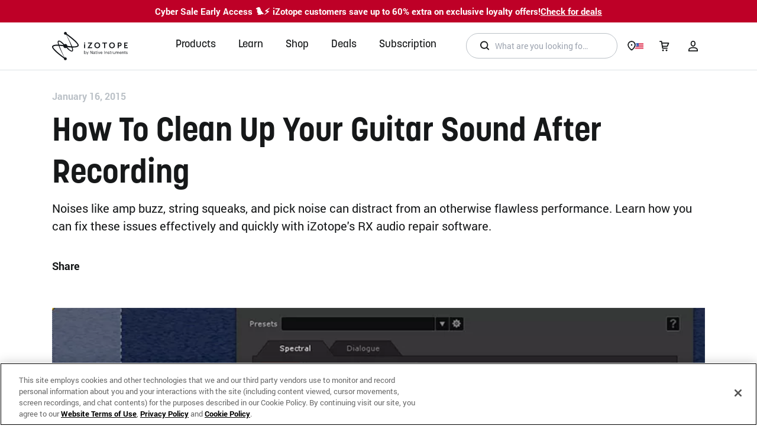

--- FILE ---
content_type: text/html; charset=UTF-8
request_url: https://www.izotope.com/en/learn/how-to-clean-up-your-guitar-sound-after-recording?page=50
body_size: 85897
content:
<!doctype html>
<html lang="en-GB">
    <head>
    <script>
// Anti-Flicker + Timeout Script
// Duration in milliseconds to wait while the Kameleoon application file is loaded
var kameleoonLoadingTimeout = 1000;

window.kameleoonQueue = window.kameleoonQueue || [];
window.kameleoonStartLoadTime = new Date().getTime();
if (
	!document.getElementById("kameleoonLoadingStyleSheet") &&
	!window.kameleoonDisplayPageTimeOut
) {
	var kameleoonS = document.getElementsByTagName("script")[0];
	var kameleoonCc =
		"* { visibility: hidden !important; background-image: none !important; }";
	var kameleoonStn = document.createElement("style");
	kameleoonStn.type = "text/css";
	kameleoonStn.id = "kameleoonLoadingStyleSheet";
	if (kameleoonStn.styleSheet) {
		kameleoonStn.styleSheet.cssText = kameleoonCc;
	} else {
		kameleoonStn.appendChild(document.createTextNode(kameleoonCc));
	}
	kameleoonS.parentNode.insertBefore(kameleoonStn, kameleoonS);
	window.kameleoonDisplayPage = function (fromEngine) {
		if (!fromEngine) {
			window.kameleoonTimeout = true;
		}
		if (kameleoonStn.parentNode) {
			kameleoonStn.parentNode.removeChild(kameleoonStn);
		}
	};
	window.kameleoonDisplayPageTimeOut = window.setTimeout(
		window.kameleoonDisplayPage,
		kameleoonLoadingTimeout,
	);
}
</script>
<script type="text/javascript" src="//rzp50zminn.kameleoon.io/kameleoon.js" async="true" fetchpriority="high"></script>  
            <meta http-equiv="Content-Type" content="text/html; charset=utf-8"/><script type="text/javascript">(window.NREUM||(NREUM={})).init={privacy:{cookies_enabled:true},ajax:{deny_list:["bam.nr-data.net"]},feature_flags:["soft_nav"],distributed_tracing:{enabled:true}};(window.NREUM||(NREUM={})).loader_config={agentID:"1120203294",accountID:"2855319",trustKey:"1322840",xpid:"Vg4CVFVSARABVVBXAwIGVlQB",licenseKey:"NRJS-a26a04bfe85f39bbf76",applicationID:"1115431000",browserID:"1120203294"};;/*! For license information please see nr-loader-spa-1.303.0.min.js.LICENSE.txt */
(()=>{var e,t,r={384:(e,t,r)=>{"use strict";r.d(t,{NT:()=>s,US:()=>d,Zm:()=>a,bQ:()=>u,dV:()=>c,pV:()=>l});var n=r(6154),i=r(1863),o=r(1910);const s={beacon:"bam.nr-data.net",errorBeacon:"bam.nr-data.net"};function a(){return n.gm.NREUM||(n.gm.NREUM={}),void 0===n.gm.newrelic&&(n.gm.newrelic=n.gm.NREUM),n.gm.NREUM}function c(){let e=a();return e.o||(e.o={ST:n.gm.setTimeout,SI:n.gm.setImmediate||n.gm.setInterval,CT:n.gm.clearTimeout,XHR:n.gm.XMLHttpRequest,REQ:n.gm.Request,EV:n.gm.Event,PR:n.gm.Promise,MO:n.gm.MutationObserver,FETCH:n.gm.fetch,WS:n.gm.WebSocket},(0,o.i)(...Object.values(e.o))),e}function u(e,t){let r=a();r.initializedAgents??={},t.initializedAt={ms:(0,i.t)(),date:new Date},r.initializedAgents[e]=t}function d(e,t){a()[e]=t}function l(){return function(){let e=a();const t=e.info||{};e.info={beacon:s.beacon,errorBeacon:s.errorBeacon,...t}}(),function(){let e=a();const t=e.init||{};e.init={...t}}(),c(),function(){let e=a();const t=e.loader_config||{};e.loader_config={...t}}(),a()}},782:(e,t,r)=>{"use strict";r.d(t,{T:()=>n});const n=r(860).K7.pageViewTiming},860:(e,t,r)=>{"use strict";r.d(t,{$J:()=>d,K7:()=>c,P3:()=>u,XX:()=>i,Yy:()=>a,df:()=>o,qY:()=>n,v4:()=>s});const n="events",i="jserrors",o="browser/blobs",s="rum",a="browser/logs",c={ajax:"ajax",genericEvents:"generic_events",jserrors:i,logging:"logging",metrics:"metrics",pageAction:"page_action",pageViewEvent:"page_view_event",pageViewTiming:"page_view_timing",sessionReplay:"session_replay",sessionTrace:"session_trace",softNav:"soft_navigations",spa:"spa"},u={[c.pageViewEvent]:1,[c.pageViewTiming]:2,[c.metrics]:3,[c.jserrors]:4,[c.spa]:5,[c.ajax]:6,[c.sessionTrace]:7,[c.softNav]:8,[c.sessionReplay]:9,[c.logging]:10,[c.genericEvents]:11},d={[c.pageViewEvent]:s,[c.pageViewTiming]:n,[c.ajax]:n,[c.spa]:n,[c.softNav]:n,[c.metrics]:i,[c.jserrors]:i,[c.sessionTrace]:o,[c.sessionReplay]:o,[c.logging]:a,[c.genericEvents]:"ins"}},944:(e,t,r)=>{"use strict";r.d(t,{R:()=>i});var n=r(3241);function i(e,t){"function"==typeof console.debug&&(console.debug("New Relic Warning: https://github.com/newrelic/newrelic-browser-agent/blob/main/docs/warning-codes.md#".concat(e),t),(0,n.W)({agentIdentifier:null,drained:null,type:"data",name:"warn",feature:"warn",data:{code:e,secondary:t}}))}},993:(e,t,r)=>{"use strict";r.d(t,{A$:()=>o,ET:()=>s,TZ:()=>a,p_:()=>i});var n=r(860);const i={ERROR:"ERROR",WARN:"WARN",INFO:"INFO",DEBUG:"DEBUG",TRACE:"TRACE"},o={OFF:0,ERROR:1,WARN:2,INFO:3,DEBUG:4,TRACE:5},s="log",a=n.K7.logging},1687:(e,t,r)=>{"use strict";r.d(t,{Ak:()=>u,Ze:()=>f,x3:()=>d});var n=r(3241),i=r(7836),o=r(3606),s=r(860),a=r(2646);const c={};function u(e,t){const r={staged:!1,priority:s.P3[t]||0};l(e),c[e].get(t)||c[e].set(t,r)}function d(e,t){e&&c[e]&&(c[e].get(t)&&c[e].delete(t),p(e,t,!1),c[e].size&&h(e))}function l(e){if(!e)throw new Error("agentIdentifier required");c[e]||(c[e]=new Map)}function f(e="",t="feature",r=!1){if(l(e),!e||!c[e].get(t)||r)return p(e,t);c[e].get(t).staged=!0,h(e)}function h(e){const t=Array.from(c[e]);t.every(([e,t])=>t.staged)&&(t.sort((e,t)=>e[1].priority-t[1].priority),t.forEach(([t])=>{c[e].delete(t),p(e,t)}))}function p(e,t,r=!0){const s=e?i.ee.get(e):i.ee,c=o.i.handlers;if(!s.aborted&&s.backlog&&c){if((0,n.W)({agentIdentifier:e,type:"lifecycle",name:"drain",feature:t}),r){const e=s.backlog[t],r=c[t];if(r){for(let t=0;e&&t<e.length;++t)g(e[t],r);Object.entries(r).forEach(([e,t])=>{Object.values(t||{}).forEach(t=>{t[0]?.on&&t[0]?.context()instanceof a.y&&t[0].on(e,t[1])})})}}s.isolatedBacklog||delete c[t],s.backlog[t]=null,s.emit("drain-"+t,[])}}function g(e,t){var r=e[1];Object.values(t[r]||{}).forEach(t=>{var r=e[0];if(t[0]===r){var n=t[1],i=e[3],o=e[2];n.apply(i,o)}})}},1741:(e,t,r)=>{"use strict";r.d(t,{W:()=>o});var n=r(944),i=r(4261);class o{#e(e,...t){if(this[e]!==o.prototype[e])return this[e](...t);(0,n.R)(35,e)}addPageAction(e,t){return this.#e(i.hG,e,t)}register(e){return this.#e(i.eY,e)}recordCustomEvent(e,t){return this.#e(i.fF,e,t)}setPageViewName(e,t){return this.#e(i.Fw,e,t)}setCustomAttribute(e,t,r){return this.#e(i.cD,e,t,r)}noticeError(e,t){return this.#e(i.o5,e,t)}setUserId(e){return this.#e(i.Dl,e)}setApplicationVersion(e){return this.#e(i.nb,e)}setErrorHandler(e){return this.#e(i.bt,e)}addRelease(e,t){return this.#e(i.k6,e,t)}log(e,t){return this.#e(i.$9,e,t)}start(){return this.#e(i.d3)}finished(e){return this.#e(i.BL,e)}recordReplay(){return this.#e(i.CH)}pauseReplay(){return this.#e(i.Tb)}addToTrace(e){return this.#e(i.U2,e)}setCurrentRouteName(e){return this.#e(i.PA,e)}interaction(e){return this.#e(i.dT,e)}wrapLogger(e,t,r){return this.#e(i.Wb,e,t,r)}measure(e,t){return this.#e(i.V1,e,t)}consent(e){return this.#e(i.Pv,e)}}},1863:(e,t,r)=>{"use strict";function n(){return Math.floor(performance.now())}r.d(t,{t:()=>n})},1910:(e,t,r)=>{"use strict";r.d(t,{i:()=>o});var n=r(944);const i=new Map;function o(...e){return e.every(e=>{if(i.has(e))return i.get(e);const t="function"==typeof e&&e.toString().includes("[native code]");return t||(0,n.R)(64,e?.name||e?.toString()),i.set(e,t),t})}},2555:(e,t,r)=>{"use strict";r.d(t,{D:()=>a,f:()=>s});var n=r(384),i=r(8122);const o={beacon:n.NT.beacon,errorBeacon:n.NT.errorBeacon,licenseKey:void 0,applicationID:void 0,sa:void 0,queueTime:void 0,applicationTime:void 0,ttGuid:void 0,user:void 0,account:void 0,product:void 0,extra:void 0,jsAttributes:{},userAttributes:void 0,atts:void 0,transactionName:void 0,tNamePlain:void 0};function s(e){try{return!!e.licenseKey&&!!e.errorBeacon&&!!e.applicationID}catch(e){return!1}}const a=e=>(0,i.a)(e,o)},2614:(e,t,r)=>{"use strict";r.d(t,{BB:()=>s,H3:()=>n,g:()=>u,iL:()=>c,tS:()=>a,uh:()=>i,wk:()=>o});const n="NRBA",i="SESSION",o=144e5,s=18e5,a={STARTED:"session-started",PAUSE:"session-pause",RESET:"session-reset",RESUME:"session-resume",UPDATE:"session-update"},c={SAME_TAB:"same-tab",CROSS_TAB:"cross-tab"},u={OFF:0,FULL:1,ERROR:2}},2646:(e,t,r)=>{"use strict";r.d(t,{y:()=>n});class n{constructor(e){this.contextId=e}}},2843:(e,t,r)=>{"use strict";r.d(t,{u:()=>i});var n=r(3878);function i(e,t=!1,r,i){(0,n.DD)("visibilitychange",function(){if(t)return void("hidden"===document.visibilityState&&e());e(document.visibilityState)},r,i)}},3241:(e,t,r)=>{"use strict";r.d(t,{W:()=>o});var n=r(6154);const i="newrelic";function o(e={}){try{n.gm.dispatchEvent(new CustomEvent(i,{detail:e}))}catch(e){}}},3304:(e,t,r)=>{"use strict";r.d(t,{A:()=>o});var n=r(7836);const i=()=>{const e=new WeakSet;return(t,r)=>{if("object"==typeof r&&null!==r){if(e.has(r))return;e.add(r)}return r}};function o(e){try{return JSON.stringify(e,i())??""}catch(e){try{n.ee.emit("internal-error",[e])}catch(e){}return""}}},3333:(e,t,r)=>{"use strict";r.d(t,{$v:()=>d,TZ:()=>n,Xh:()=>c,Zp:()=>i,kd:()=>u,mq:()=>a,nf:()=>s,qN:()=>o});const n=r(860).K7.genericEvents,i=["auxclick","click","copy","keydown","paste","scrollend"],o=["focus","blur"],s=4,a=1e3,c=2e3,u=["PageAction","UserAction","BrowserPerformance"],d={RESOURCES:"experimental.resources",REGISTER:"register"}},3434:(e,t,r)=>{"use strict";r.d(t,{Jt:()=>o,YM:()=>u});var n=r(7836),i=r(5607);const o="nr@original:".concat(i.W),s=50;var a=Object.prototype.hasOwnProperty,c=!1;function u(e,t){return e||(e=n.ee),r.inPlace=function(e,t,n,i,o){n||(n="");const s="-"===n.charAt(0);for(let a=0;a<t.length;a++){const c=t[a],u=e[c];l(u)||(e[c]=r(u,s?c+n:n,i,c,o))}},r.flag=o,r;function r(t,r,n,c,u){return l(t)?t:(r||(r=""),nrWrapper[o]=t,function(e,t,r){if(Object.defineProperty&&Object.keys)try{return Object.keys(e).forEach(function(r){Object.defineProperty(t,r,{get:function(){return e[r]},set:function(t){return e[r]=t,t}})}),t}catch(e){d([e],r)}for(var n in e)a.call(e,n)&&(t[n]=e[n])}(t,nrWrapper,e),nrWrapper);function nrWrapper(){var o,a,l,f;let h;try{a=this,o=[...arguments],l="function"==typeof n?n(o,a):n||{}}catch(t){d([t,"",[o,a,c],l],e)}i(r+"start",[o,a,c],l,u);const p=performance.now();let g;try{return f=t.apply(a,o),g=performance.now(),f}catch(e){throw g=performance.now(),i(r+"err",[o,a,e],l,u),h=e,h}finally{const e=g-p,t={start:p,end:g,duration:e,isLongTask:e>=s,methodName:c,thrownError:h};t.isLongTask&&i("long-task",[t,a],l,u),i(r+"end",[o,a,f],l,u)}}}function i(r,n,i,o){if(!c||t){var s=c;c=!0;try{e.emit(r,n,i,t,o)}catch(t){d([t,r,n,i],e)}c=s}}}function d(e,t){t||(t=n.ee);try{t.emit("internal-error",e)}catch(e){}}function l(e){return!(e&&"function"==typeof e&&e.apply&&!e[o])}},3606:(e,t,r)=>{"use strict";r.d(t,{i:()=>o});var n=r(9908);o.on=s;var i=o.handlers={};function o(e,t,r,o){s(o||n.d,i,e,t,r)}function s(e,t,r,i,o){o||(o="feature"),e||(e=n.d);var s=t[o]=t[o]||{};(s[r]=s[r]||[]).push([e,i])}},3738:(e,t,r)=>{"use strict";r.d(t,{He:()=>i,Kp:()=>a,Lc:()=>u,Rz:()=>d,TZ:()=>n,bD:()=>o,d3:()=>s,jx:()=>l,sl:()=>f,uP:()=>c});const n=r(860).K7.sessionTrace,i="bstResource",o="resource",s="-start",a="-end",c="fn"+s,u="fn"+a,d="pushState",l=1e3,f=3e4},3785:(e,t,r)=>{"use strict";r.d(t,{R:()=>c,b:()=>u});var n=r(9908),i=r(1863),o=r(860),s=r(8154),a=r(993);function c(e,t,r={},c=a.p_.INFO,u,d=(0,i.t)()){(0,n.p)(s.xV,["API/logging/".concat(c.toLowerCase(),"/called")],void 0,o.K7.metrics,e),(0,n.p)(a.ET,[d,t,r,c,u],void 0,o.K7.logging,e)}function u(e){return"string"==typeof e&&Object.values(a.p_).some(t=>t===e.toUpperCase().trim())}},3878:(e,t,r)=>{"use strict";function n(e,t){return{capture:e,passive:!1,signal:t}}function i(e,t,r=!1,i){window.addEventListener(e,t,n(r,i))}function o(e,t,r=!1,i){document.addEventListener(e,t,n(r,i))}r.d(t,{DD:()=>o,jT:()=>n,sp:()=>i})},3962:(e,t,r)=>{"use strict";r.d(t,{AM:()=>s,O2:()=>l,OV:()=>o,Qu:()=>f,TZ:()=>c,ih:()=>h,pP:()=>a,t1:()=>d,tC:()=>i,wD:()=>u});var n=r(860);const i=["click","keydown","submit"],o="popstate",s="api",a="initialPageLoad",c=n.K7.softNav,u=5e3,d=500,l={INITIAL_PAGE_LOAD:"",ROUTE_CHANGE:1,UNSPECIFIED:2},f={INTERACTION:1,AJAX:2,CUSTOM_END:3,CUSTOM_TRACER:4},h={IP:"in progress",PF:"pending finish",FIN:"finished",CAN:"cancelled"}},4234:(e,t,r)=>{"use strict";r.d(t,{W:()=>o});var n=r(7836),i=r(1687);class o{constructor(e,t){this.agentIdentifier=e,this.ee=n.ee.get(e),this.featureName=t,this.blocked=!1}deregisterDrain(){(0,i.x3)(this.agentIdentifier,this.featureName)}}},4261:(e,t,r)=>{"use strict";r.d(t,{$9:()=>d,BL:()=>c,CH:()=>p,Dl:()=>R,Fw:()=>w,PA:()=>v,Pl:()=>n,Pv:()=>A,Tb:()=>f,U2:()=>s,V1:()=>E,Wb:()=>T,bt:()=>y,cD:()=>b,d3:()=>x,dT:()=>u,eY:()=>g,fF:()=>h,hG:()=>o,hw:()=>i,k6:()=>a,nb:()=>m,o5:()=>l});const n="api-",i=n+"ixn-",o="addPageAction",s="addToTrace",a="addRelease",c="finished",u="interaction",d="log",l="noticeError",f="pauseReplay",h="recordCustomEvent",p="recordReplay",g="register",m="setApplicationVersion",v="setCurrentRouteName",b="setCustomAttribute",y="setErrorHandler",w="setPageViewName",R="setUserId",x="start",T="wrapLogger",E="measure",A="consent"},4387:(e,t,r)=>{"use strict";function n(e={}){return!(!e.id||!e.name)}function i(e){return"string"==typeof e&&e.trim().length<501||"number"==typeof e}function o(e,t){if(2!==t?.harvestEndpointVersion)return{};const r=t.agentRef.runtime.appMetadata.agents[0].entityGuid;return n(e)?{"mfe.id":e.id,"mfe.name":e.name,eventSource:e.eventSource,"parent.id":e.parent?.id||r}:{"entity.guid":r,appId:t.agentRef.info.applicationID}}r.d(t,{Ux:()=>o,c7:()=>n,yo:()=>i})},5205:(e,t,r)=>{"use strict";r.d(t,{j:()=>_});var n=r(384),i=r(1741);var o=r(2555),s=r(3333);const a=e=>{if(!e||"string"!=typeof e)return!1;try{document.createDocumentFragment().querySelector(e)}catch{return!1}return!0};var c=r(2614),u=r(944),d=r(8122);const l="[data-nr-mask]",f=e=>(0,d.a)(e,(()=>{const e={feature_flags:[],experimental:{allow_registered_children:!1,resources:!1},mask_selector:"*",block_selector:"[data-nr-block]",mask_input_options:{color:!1,date:!1,"datetime-local":!1,email:!1,month:!1,number:!1,range:!1,search:!1,tel:!1,text:!1,time:!1,url:!1,week:!1,textarea:!1,select:!1,password:!0}};return{ajax:{deny_list:void 0,block_internal:!0,enabled:!0,autoStart:!0},api:{get allow_registered_children(){return e.feature_flags.includes(s.$v.REGISTER)||e.experimental.allow_registered_children},set allow_registered_children(t){e.experimental.allow_registered_children=t},duplicate_registered_data:!1},browser_consent_mode:{enabled:!1},distributed_tracing:{enabled:void 0,exclude_newrelic_header:void 0,cors_use_newrelic_header:void 0,cors_use_tracecontext_headers:void 0,allowed_origins:void 0},get feature_flags(){return e.feature_flags},set feature_flags(t){e.feature_flags=t},generic_events:{enabled:!0,autoStart:!0},harvest:{interval:30},jserrors:{enabled:!0,autoStart:!0},logging:{enabled:!0,autoStart:!0},metrics:{enabled:!0,autoStart:!0},obfuscate:void 0,page_action:{enabled:!0},page_view_event:{enabled:!0,autoStart:!0},page_view_timing:{enabled:!0,autoStart:!0},performance:{capture_marks:!1,capture_measures:!1,capture_detail:!0,resources:{get enabled(){return e.feature_flags.includes(s.$v.RESOURCES)||e.experimental.resources},set enabled(t){e.experimental.resources=t},asset_types:[],first_party_domains:[],ignore_newrelic:!0}},privacy:{cookies_enabled:!0},proxy:{assets:void 0,beacon:void 0},session:{expiresMs:c.wk,inactiveMs:c.BB},session_replay:{autoStart:!0,enabled:!1,preload:!1,sampling_rate:10,error_sampling_rate:100,collect_fonts:!1,inline_images:!1,fix_stylesheets:!0,mask_all_inputs:!0,get mask_text_selector(){return e.mask_selector},set mask_text_selector(t){a(t)?e.mask_selector="".concat(t,",").concat(l):""===t||null===t?e.mask_selector=l:(0,u.R)(5,t)},get block_class(){return"nr-block"},get ignore_class(){return"nr-ignore"},get mask_text_class(){return"nr-mask"},get block_selector(){return e.block_selector},set block_selector(t){a(t)?e.block_selector+=",".concat(t):""!==t&&(0,u.R)(6,t)},get mask_input_options(){return e.mask_input_options},set mask_input_options(t){t&&"object"==typeof t?e.mask_input_options={...t,password:!0}:(0,u.R)(7,t)}},session_trace:{enabled:!0,autoStart:!0},soft_navigations:{enabled:!0,autoStart:!0},spa:{enabled:!0,autoStart:!0},ssl:void 0,user_actions:{enabled:!0,elementAttributes:["id","className","tagName","type"]}}})());var h=r(6154),p=r(9324);let g=0;const m={buildEnv:p.F3,distMethod:p.Xs,version:p.xv,originTime:h.WN},v={consented:!1},b={appMetadata:{},get consented(){return this.session?.state?.consent||v.consented},set consented(e){v.consented=e},customTransaction:void 0,denyList:void 0,disabled:!1,harvester:void 0,isolatedBacklog:!1,isRecording:!1,loaderType:void 0,maxBytes:3e4,obfuscator:void 0,onerror:void 0,ptid:void 0,releaseIds:{},session:void 0,timeKeeper:void 0,registeredEntities:[],jsAttributesMetadata:{bytes:0},get harvestCount(){return++g}},y=e=>{const t=(0,d.a)(e,b),r=Object.keys(m).reduce((e,t)=>(e[t]={value:m[t],writable:!1,configurable:!0,enumerable:!0},e),{});return Object.defineProperties(t,r)};var w=r(5701);const R=e=>{const t=e.startsWith("http");e+="/",r.p=t?e:"https://"+e};var x=r(7836),T=r(3241);const E={accountID:void 0,trustKey:void 0,agentID:void 0,licenseKey:void 0,applicationID:void 0,xpid:void 0},A=e=>(0,d.a)(e,E),S=new Set;function _(e,t={},r,s){let{init:a,info:c,loader_config:u,runtime:d={},exposed:l=!0}=t;if(!c){const e=(0,n.pV)();a=e.init,c=e.info,u=e.loader_config}e.init=f(a||{}),e.loader_config=A(u||{}),c.jsAttributes??={},h.bv&&(c.jsAttributes.isWorker=!0),e.info=(0,o.D)(c);const p=e.init,g=[c.beacon,c.errorBeacon];S.has(e.agentIdentifier)||(p.proxy.assets&&(R(p.proxy.assets),g.push(p.proxy.assets)),p.proxy.beacon&&g.push(p.proxy.beacon),e.beacons=[...g],function(e){const t=(0,n.pV)();Object.getOwnPropertyNames(i.W.prototype).forEach(r=>{const n=i.W.prototype[r];if("function"!=typeof n||"constructor"===n)return;let o=t[r];e[r]&&!1!==e.exposed&&"micro-agent"!==e.runtime?.loaderType&&(t[r]=(...t)=>{const n=e[r](...t);return o?o(...t):n})})}(e),(0,n.US)("activatedFeatures",w.B),e.runSoftNavOverSpa&&=!0===p.soft_navigations.enabled&&p.feature_flags.includes("soft_nav")),d.denyList=[...p.ajax.deny_list||[],...p.ajax.block_internal?g:[]],d.ptid=e.agentIdentifier,d.loaderType=r,e.runtime=y(d),S.has(e.agentIdentifier)||(e.ee=x.ee.get(e.agentIdentifier),e.exposed=l,(0,T.W)({agentIdentifier:e.agentIdentifier,drained:!!w.B?.[e.agentIdentifier],type:"lifecycle",name:"initialize",feature:void 0,data:e.config})),S.add(e.agentIdentifier)}},5270:(e,t,r)=>{"use strict";r.d(t,{Aw:()=>s,SR:()=>o,rF:()=>a});var n=r(384),i=r(7767);function o(e){return!!(0,n.dV)().o.MO&&(0,i.V)(e)&&!0===e?.session_trace.enabled}function s(e){return!0===e?.session_replay.preload&&o(e)}function a(e,t){try{if("string"==typeof t?.type){if("password"===t.type.toLowerCase())return"*".repeat(e?.length||0);if(void 0!==t?.dataset?.nrUnmask||t?.classList?.contains("nr-unmask"))return e}}catch(e){}return"string"==typeof e?e.replace(/[\S]/g,"*"):"*".repeat(e?.length||0)}},5289:(e,t,r)=>{"use strict";r.d(t,{GG:()=>o,Qr:()=>a,sB:()=>s});var n=r(3878);function i(){return"undefined"==typeof document||"complete"===document.readyState}function o(e,t){if(i())return e();(0,n.sp)("load",e,t)}function s(e){if(i())return e();(0,n.DD)("DOMContentLoaded",e)}function a(e){if(i())return e();(0,n.sp)("popstate",e)}},5607:(e,t,r)=>{"use strict";r.d(t,{W:()=>n});const n=(0,r(9566).bz)()},5701:(e,t,r)=>{"use strict";r.d(t,{B:()=>o,t:()=>s});var n=r(3241);const i=new Set,o={};function s(e,t){const r=t.agentIdentifier;o[r]??={},e&&"object"==typeof e&&(i.has(r)||(t.ee.emit("rumresp",[e]),o[r]=e,i.add(r),(0,n.W)({agentIdentifier:r,loaded:!0,drained:!0,type:"lifecycle",name:"load",feature:void 0,data:e})))}},6154:(e,t,r)=>{"use strict";r.d(t,{A4:()=>a,OF:()=>d,RI:()=>i,WN:()=>h,bv:()=>o,gm:()=>s,lR:()=>f,m:()=>u,mw:()=>c,sb:()=>l});var n=r(1863);const i="undefined"!=typeof window&&!!window.document,o="undefined"!=typeof WorkerGlobalScope&&("undefined"!=typeof self&&self instanceof WorkerGlobalScope&&self.navigator instanceof WorkerNavigator||"undefined"!=typeof globalThis&&globalThis instanceof WorkerGlobalScope&&globalThis.navigator instanceof WorkerNavigator),s=i?window:"undefined"!=typeof WorkerGlobalScope&&("undefined"!=typeof self&&self instanceof WorkerGlobalScope&&self||"undefined"!=typeof globalThis&&globalThis instanceof WorkerGlobalScope&&globalThis),a="complete"===s?.document?.readyState,c=Boolean("hidden"===s?.document?.visibilityState),u=""+s?.location,d=/iPad|iPhone|iPod/.test(s.navigator?.userAgent),l=d&&"undefined"==typeof SharedWorker,f=(()=>{const e=s.navigator?.userAgent?.match(/Firefox[/\s](\d+\.\d+)/);return Array.isArray(e)&&e.length>=2?+e[1]:0})(),h=Date.now()-(0,n.t)()},6344:(e,t,r)=>{"use strict";r.d(t,{BB:()=>d,Qb:()=>l,TZ:()=>i,Ug:()=>s,Vh:()=>o,_s:()=>a,bc:()=>u,yP:()=>c});var n=r(2614);const i=r(860).K7.sessionReplay,o="errorDuringReplay",s=.12,a={DomContentLoaded:0,Load:1,FullSnapshot:2,IncrementalSnapshot:3,Meta:4,Custom:5},c={[n.g.ERROR]:15e3,[n.g.FULL]:3e5,[n.g.OFF]:0},u={RESET:{message:"Session was reset",sm:"Reset"},IMPORT:{message:"Recorder failed to import",sm:"Import"},TOO_MANY:{message:"429: Too Many Requests",sm:"Too-Many"},TOO_BIG:{message:"Payload was too large",sm:"Too-Big"},CROSS_TAB:{message:"Session Entity was set to OFF on another tab",sm:"Cross-Tab"},ENTITLEMENTS:{message:"Session Replay is not allowed and will not be started",sm:"Entitlement"}},d=5e3,l={API:"api",RESUME:"resume",SWITCH_TO_FULL:"switchToFull",INITIALIZE:"initialize",PRELOAD:"preload"}},6389:(e,t,r)=>{"use strict";function n(e,t=500,r={}){const n=r?.leading||!1;let i;return(...r)=>{n&&void 0===i&&(e.apply(this,r),i=setTimeout(()=>{i=clearTimeout(i)},t)),n||(clearTimeout(i),i=setTimeout(()=>{e.apply(this,r)},t))}}function i(e){let t=!1;return(...r)=>{t||(t=!0,e.apply(this,r))}}r.d(t,{J:()=>i,s:()=>n})},6630:(e,t,r)=>{"use strict";r.d(t,{T:()=>n});const n=r(860).K7.pageViewEvent},6774:(e,t,r)=>{"use strict";r.d(t,{T:()=>n});const n=r(860).K7.jserrors},7295:(e,t,r)=>{"use strict";r.d(t,{Xv:()=>s,gX:()=>i,iW:()=>o});var n=[];function i(e){if(!e||o(e))return!1;if(0===n.length)return!0;for(var t=0;t<n.length;t++){var r=n[t];if("*"===r.hostname)return!1;if(a(r.hostname,e.hostname)&&c(r.pathname,e.pathname))return!1}return!0}function o(e){return void 0===e.hostname}function s(e){if(n=[],e&&e.length)for(var t=0;t<e.length;t++){let r=e[t];if(!r)continue;0===r.indexOf("http://")?r=r.substring(7):0===r.indexOf("https://")&&(r=r.substring(8));const i=r.indexOf("/");let o,s;i>0?(o=r.substring(0,i),s=r.substring(i)):(o=r,s="");let[a]=o.split(":");n.push({hostname:a,pathname:s})}}function a(e,t){return!(e.length>t.length)&&t.indexOf(e)===t.length-e.length}function c(e,t){return 0===e.indexOf("/")&&(e=e.substring(1)),0===t.indexOf("/")&&(t=t.substring(1)),""===e||e===t}},7378:(e,t,r)=>{"use strict";r.d(t,{$p:()=>x,BR:()=>b,Kp:()=>R,L3:()=>y,Lc:()=>c,NC:()=>o,SG:()=>d,TZ:()=>i,U6:()=>p,UT:()=>m,d3:()=>w,dT:()=>f,e5:()=>E,gx:()=>v,l9:()=>l,oW:()=>h,op:()=>g,rw:()=>u,tH:()=>A,uP:()=>a,wW:()=>T,xq:()=>s});var n=r(384);const i=r(860).K7.spa,o=["click","submit","keypress","keydown","keyup","change"],s=999,a="fn-start",c="fn-end",u="cb-start",d="api-ixn-",l="remaining",f="interaction",h="spaNode",p="jsonpNode",g="fetch-start",m="fetch-done",v="fetch-body-",b="jsonp-end",y=(0,n.dV)().o.ST,w="-start",R="-end",x="-body",T="cb"+R,E="jsTime",A="fetch"},7485:(e,t,r)=>{"use strict";r.d(t,{D:()=>i});var n=r(6154);function i(e){if(0===(e||"").indexOf("data:"))return{protocol:"data"};try{const t=new URL(e,location.href),r={port:t.port,hostname:t.hostname,pathname:t.pathname,search:t.search,protocol:t.protocol.slice(0,t.protocol.indexOf(":")),sameOrigin:t.protocol===n.gm?.location?.protocol&&t.host===n.gm?.location?.host};return r.port&&""!==r.port||("http:"===t.protocol&&(r.port="80"),"https:"===t.protocol&&(r.port="443")),r.pathname&&""!==r.pathname?r.pathname.startsWith("/")||(r.pathname="/".concat(r.pathname)):r.pathname="/",r}catch(e){return{}}}},7699:(e,t,r)=>{"use strict";r.d(t,{It:()=>o,KC:()=>a,No:()=>i,qh:()=>s});var n=r(860);const i=16e3,o=1e6,s="SESSION_ERROR",a={[n.K7.logging]:!0,[n.K7.genericEvents]:!1,[n.K7.jserrors]:!1,[n.K7.ajax]:!1}},7767:(e,t,r)=>{"use strict";r.d(t,{V:()=>i});var n=r(6154);const i=e=>n.RI&&!0===e?.privacy.cookies_enabled},7836:(e,t,r)=>{"use strict";r.d(t,{P:()=>a,ee:()=>c});var n=r(384),i=r(8990),o=r(2646),s=r(5607);const a="nr@context:".concat(s.W),c=function e(t,r){var n={},s={},d={},l=!1;try{l=16===r.length&&u.initializedAgents?.[r]?.runtime.isolatedBacklog}catch(e){}var f={on:p,addEventListener:p,removeEventListener:function(e,t){var r=n[e];if(!r)return;for(var i=0;i<r.length;i++)r[i]===t&&r.splice(i,1)},emit:function(e,r,n,i,o){!1!==o&&(o=!0);if(c.aborted&&!i)return;t&&o&&t.emit(e,r,n);var a=h(n);g(e).forEach(e=>{e.apply(a,r)});var u=v()[s[e]];u&&u.push([f,e,r,a]);return a},get:m,listeners:g,context:h,buffer:function(e,t){const r=v();if(t=t||"feature",f.aborted)return;Object.entries(e||{}).forEach(([e,n])=>{s[n]=t,t in r||(r[t]=[])})},abort:function(){f._aborted=!0,Object.keys(f.backlog).forEach(e=>{delete f.backlog[e]})},isBuffering:function(e){return!!v()[s[e]]},debugId:r,backlog:l?{}:t&&"object"==typeof t.backlog?t.backlog:{},isolatedBacklog:l};return Object.defineProperty(f,"aborted",{get:()=>{let e=f._aborted||!1;return e||(t&&(e=t.aborted),e)}}),f;function h(e){return e&&e instanceof o.y?e:e?(0,i.I)(e,a,()=>new o.y(a)):new o.y(a)}function p(e,t){n[e]=g(e).concat(t)}function g(e){return n[e]||[]}function m(t){return d[t]=d[t]||e(f,t)}function v(){return f.backlog}}(void 0,"globalEE"),u=(0,n.Zm)();u.ee||(u.ee=c)},8122:(e,t,r)=>{"use strict";r.d(t,{a:()=>i});var n=r(944);function i(e,t){try{if(!e||"object"!=typeof e)return(0,n.R)(3);if(!t||"object"!=typeof t)return(0,n.R)(4);const r=Object.create(Object.getPrototypeOf(t),Object.getOwnPropertyDescriptors(t)),o=0===Object.keys(r).length?e:r;for(let s in o)if(void 0!==e[s])try{if(null===e[s]){r[s]=null;continue}Array.isArray(e[s])&&Array.isArray(t[s])?r[s]=Array.from(new Set([...e[s],...t[s]])):"object"==typeof e[s]&&"object"==typeof t[s]?r[s]=i(e[s],t[s]):r[s]=e[s]}catch(e){r[s]||(0,n.R)(1,e)}return r}catch(e){(0,n.R)(2,e)}}},8139:(e,t,r)=>{"use strict";r.d(t,{u:()=>f});var n=r(7836),i=r(3434),o=r(8990),s=r(6154);const a={},c=s.gm.XMLHttpRequest,u="addEventListener",d="removeEventListener",l="nr@wrapped:".concat(n.P);function f(e){var t=function(e){return(e||n.ee).get("events")}(e);if(a[t.debugId]++)return t;a[t.debugId]=1;var r=(0,i.YM)(t,!0);function f(e){r.inPlace(e,[u,d],"-",p)}function p(e,t){return e[1]}return"getPrototypeOf"in Object&&(s.RI&&h(document,f),c&&h(c.prototype,f),h(s.gm,f)),t.on(u+"-start",function(e,t){var n=e[1];if(null!==n&&("function"==typeof n||"object"==typeof n)&&"newrelic"!==e[0]){var i=(0,o.I)(n,l,function(){var e={object:function(){if("function"!=typeof n.handleEvent)return;return n.handleEvent.apply(n,arguments)},function:n}[typeof n];return e?r(e,"fn-",null,e.name||"anonymous"):n});this.wrapped=e[1]=i}}),t.on(d+"-start",function(e){e[1]=this.wrapped||e[1]}),t}function h(e,t,...r){let n=e;for(;"object"==typeof n&&!Object.prototype.hasOwnProperty.call(n,u);)n=Object.getPrototypeOf(n);n&&t(n,...r)}},8154:(e,t,r)=>{"use strict";r.d(t,{z_:()=>o,XG:()=>a,TZ:()=>n,rs:()=>i,xV:()=>s});r(6154),r(9566),r(384);const n=r(860).K7.metrics,i="sm",o="cm",s="storeSupportabilityMetrics",a="storeEventMetrics"},8374:(e,t,r)=>{r.nc=(()=>{try{return document?.currentScript?.nonce}catch(e){}return""})()},8990:(e,t,r)=>{"use strict";r.d(t,{I:()=>i});var n=Object.prototype.hasOwnProperty;function i(e,t,r){if(n.call(e,t))return e[t];var i=r();if(Object.defineProperty&&Object.keys)try{return Object.defineProperty(e,t,{value:i,writable:!0,enumerable:!1}),i}catch(e){}return e[t]=i,i}},9300:(e,t,r)=>{"use strict";r.d(t,{T:()=>n});const n=r(860).K7.ajax},9324:(e,t,r)=>{"use strict";r.d(t,{AJ:()=>s,F3:()=>i,Xs:()=>o,Yq:()=>a,xv:()=>n});const n="1.303.0",i="PROD",o="CDN",s="@newrelic/rrweb",a="1.0.1"},9566:(e,t,r)=>{"use strict";r.d(t,{LA:()=>a,ZF:()=>c,bz:()=>s,el:()=>u});var n=r(6154);const i="xxxxxxxx-xxxx-4xxx-yxxx-xxxxxxxxxxxx";function o(e,t){return e?15&e[t]:16*Math.random()|0}function s(){const e=n.gm?.crypto||n.gm?.msCrypto;let t,r=0;return e&&e.getRandomValues&&(t=e.getRandomValues(new Uint8Array(30))),i.split("").map(e=>"x"===e?o(t,r++).toString(16):"y"===e?(3&o()|8).toString(16):e).join("")}function a(e){const t=n.gm?.crypto||n.gm?.msCrypto;let r,i=0;t&&t.getRandomValues&&(r=t.getRandomValues(new Uint8Array(e)));const s=[];for(var a=0;a<e;a++)s.push(o(r,i++).toString(16));return s.join("")}function c(){return a(16)}function u(){return a(32)}},9908:(e,t,r)=>{"use strict";r.d(t,{d:()=>n,p:()=>i});var n=r(7836).ee.get("handle");function i(e,t,r,i,o){o?(o.buffer([e],i),o.emit(e,t,r)):(n.buffer([e],i),n.emit(e,t,r))}}},n={};function i(e){var t=n[e];if(void 0!==t)return t.exports;var o=n[e]={exports:{}};return r[e](o,o.exports,i),o.exports}i.m=r,i.d=(e,t)=>{for(var r in t)i.o(t,r)&&!i.o(e,r)&&Object.defineProperty(e,r,{enumerable:!0,get:t[r]})},i.f={},i.e=e=>Promise.all(Object.keys(i.f).reduce((t,r)=>(i.f[r](e,t),t),[])),i.u=e=>({212:"nr-spa-compressor",249:"nr-spa-recorder",478:"nr-spa"}[e]+"-1.303.0.min.js"),i.o=(e,t)=>Object.prototype.hasOwnProperty.call(e,t),e={},t="NRBA-1.303.0.PROD:",i.l=(r,n,o,s)=>{if(e[r])e[r].push(n);else{var a,c;if(void 0!==o)for(var u=document.getElementsByTagName("script"),d=0;d<u.length;d++){var l=u[d];if(l.getAttribute("src")==r||l.getAttribute("data-webpack")==t+o){a=l;break}}if(!a){c=!0;var f={478:"sha512-Q1pLqcoiNmLHv0rtq3wFkJBA3kofBdRJl0ExDl0mTuAoCBd0qe/1J0XWrDlQKuNlUryL6aZfVkAMPLmoikWIoQ==",249:"sha512-695ZzudsxlMtHKnpDNvkMlJd3tdMtY03IQKVCw9SX12tjUC+f7Nrx5tnWO72Vg9RFf6DSY6wVmM3cEkRM12kkQ==",212:"sha512-18Gx1wIBsppcn0AnKFhwgw4IciNgFxiw3J74W393Ape+wtg4hlg7t6SBKsIE/Dk/tfl2yltgcgBFvYRs283AFg=="};(a=document.createElement("script")).charset="utf-8",i.nc&&a.setAttribute("nonce",i.nc),a.setAttribute("data-webpack",t+o),a.src=r,0!==a.src.indexOf(window.location.origin+"/")&&(a.crossOrigin="anonymous"),f[s]&&(a.integrity=f[s])}e[r]=[n];var h=(t,n)=>{a.onerror=a.onload=null,clearTimeout(p);var i=e[r];if(delete e[r],a.parentNode&&a.parentNode.removeChild(a),i&&i.forEach(e=>e(n)),t)return t(n)},p=setTimeout(h.bind(null,void 0,{type:"timeout",target:a}),12e4);a.onerror=h.bind(null,a.onerror),a.onload=h.bind(null,a.onload),c&&document.head.appendChild(a)}},i.r=e=>{"undefined"!=typeof Symbol&&Symbol.toStringTag&&Object.defineProperty(e,Symbol.toStringTag,{value:"Module"}),Object.defineProperty(e,"__esModule",{value:!0})},i.p="https://js-agent.newrelic.com/",(()=>{var e={38:0,788:0};i.f.j=(t,r)=>{var n=i.o(e,t)?e[t]:void 0;if(0!==n)if(n)r.push(n[2]);else{var o=new Promise((r,i)=>n=e[t]=[r,i]);r.push(n[2]=o);var s=i.p+i.u(t),a=new Error;i.l(s,r=>{if(i.o(e,t)&&(0!==(n=e[t])&&(e[t]=void 0),n)){var o=r&&("load"===r.type?"missing":r.type),s=r&&r.target&&r.target.src;a.message="Loading chunk "+t+" failed.\n("+o+": "+s+")",a.name="ChunkLoadError",a.type=o,a.request=s,n[1](a)}},"chunk-"+t,t)}};var t=(t,r)=>{var n,o,[s,a,c]=r,u=0;if(s.some(t=>0!==e[t])){for(n in a)i.o(a,n)&&(i.m[n]=a[n]);if(c)c(i)}for(t&&t(r);u<s.length;u++)o=s[u],i.o(e,o)&&e[o]&&e[o][0](),e[o]=0},r=self["webpackChunk:NRBA-1.303.0.PROD"]=self["webpackChunk:NRBA-1.303.0.PROD"]||[];r.forEach(t.bind(null,0)),r.push=t.bind(null,r.push.bind(r))})(),(()=>{"use strict";i(8374);var e=i(9566),t=i(1741);class r extends t.W{agentIdentifier=(0,e.LA)(16)}var n=i(860);const o=Object.values(n.K7);var s=i(5205);var a=i(9908),c=i(1863),u=i(4261),d=i(3241),l=i(944),f=i(5701),h=i(8154);function p(e,t,i,o){const s=o||i;!s||s[e]&&s[e]!==r.prototype[e]||(s[e]=function(){(0,a.p)(h.xV,["API/"+e+"/called"],void 0,n.K7.metrics,i.ee),(0,d.W)({agentIdentifier:i.agentIdentifier,drained:!!f.B?.[i.agentIdentifier],type:"data",name:"api",feature:u.Pl+e,data:{}});try{return t.apply(this,arguments)}catch(e){(0,l.R)(23,e)}})}function g(e,t,r,n,i){const o=e.info;null===r?delete o.jsAttributes[t]:o.jsAttributes[t]=r,(i||null===r)&&(0,a.p)(u.Pl+n,[(0,c.t)(),t,r],void 0,"session",e.ee)}var m=i(1687),v=i(4234),b=i(5289),y=i(6154),w=i(5270),R=i(7767),x=i(6389),T=i(7699);class E extends v.W{constructor(e,t){super(e.agentIdentifier,t),this.agentRef=e,this.abortHandler=void 0,this.featAggregate=void 0,this.loadedSuccessfully=void 0,this.onAggregateImported=new Promise(e=>{this.loadedSuccessfully=e}),this.deferred=Promise.resolve(),!1===e.init[this.featureName].autoStart?this.deferred=new Promise((t,r)=>{this.ee.on("manual-start-all",(0,x.J)(()=>{(0,m.Ak)(e.agentIdentifier,this.featureName),t()}))}):(0,m.Ak)(e.agentIdentifier,t)}importAggregator(e,t,r={}){if(this.featAggregate)return;const n=async()=>{let n;await this.deferred;try{if((0,R.V)(e.init)){const{setupAgentSession:t}=await i.e(478).then(i.bind(i,8766));n=t(e)}}catch(e){(0,l.R)(20,e),this.ee.emit("internal-error",[e]),(0,a.p)(T.qh,[e],void 0,this.featureName,this.ee)}try{if(!this.#t(this.featureName,n,e.init))return(0,m.Ze)(this.agentIdentifier,this.featureName),void this.loadedSuccessfully(!1);const{Aggregate:i}=await t();this.featAggregate=new i(e,r),e.runtime.harvester.initializedAggregates.push(this.featAggregate),this.loadedSuccessfully(!0)}catch(e){(0,l.R)(34,e),this.abortHandler?.(),(0,m.Ze)(this.agentIdentifier,this.featureName,!0),this.loadedSuccessfully(!1),this.ee&&this.ee.abort()}};y.RI?(0,b.GG)(()=>n(),!0):n()}#t(e,t,r){if(this.blocked)return!1;switch(e){case n.K7.sessionReplay:return(0,w.SR)(r)&&!!t;case n.K7.sessionTrace:return!!t;default:return!0}}}var A=i(6630),S=i(2614);class _ extends E{static featureName=A.T;constructor(e){var t;super(e,A.T),this.setupInspectionEvents(e.agentIdentifier),t=e,p(u.Fw,function(e,r){"string"==typeof e&&("/"!==e.charAt(0)&&(e="/"+e),t.runtime.customTransaction=(r||"http://custom.transaction")+e,(0,a.p)(u.Pl+u.Fw,[(0,c.t)()],void 0,void 0,t.ee))},t),this.importAggregator(e,()=>i.e(478).then(i.bind(i,1983)))}setupInspectionEvents(e){const t=(t,r)=>{t&&(0,d.W)({agentIdentifier:e,timeStamp:t.timeStamp,loaded:"complete"===t.target.readyState,type:"window",name:r,data:t.target.location+""})};(0,b.sB)(e=>{t(e,"DOMContentLoaded")}),(0,b.GG)(e=>{t(e,"load")}),(0,b.Qr)(e=>{t(e,"navigate")}),this.ee.on(S.tS.UPDATE,(t,r)=>{(0,d.W)({agentIdentifier:e,type:"lifecycle",name:"session",data:r})})}}var O=i(384);var N=i(2843),I=i(3878),P=i(782);class j extends E{static featureName=P.T;constructor(e){super(e,P.T),y.RI&&((0,N.u)(()=>(0,a.p)("docHidden",[(0,c.t)()],void 0,P.T,this.ee),!0),(0,I.sp)("pagehide",()=>(0,a.p)("winPagehide",[(0,c.t)()],void 0,P.T,this.ee)),this.importAggregator(e,()=>i.e(478).then(i.bind(i,9917))))}}class k extends E{static featureName=h.TZ;constructor(e){super(e,h.TZ),y.RI&&document.addEventListener("securitypolicyviolation",e=>{(0,a.p)(h.xV,["Generic/CSPViolation/Detected"],void 0,this.featureName,this.ee)}),this.importAggregator(e,()=>i.e(478).then(i.bind(i,6555)))}}var C=i(6774),L=i(3304);class H{constructor(e,t,r,n,i){this.name="UncaughtError",this.message="string"==typeof e?e:(0,L.A)(e),this.sourceURL=t,this.line=r,this.column=n,this.__newrelic=i}}function M(e){return U(e)?e:new H(void 0!==e?.message?e.message:e,e?.filename||e?.sourceURL,e?.lineno||e?.line,e?.colno||e?.col,e?.__newrelic,e?.cause)}function K(e){const t="Unhandled Promise Rejection: ";if(!e?.reason)return;if(U(e.reason)){try{e.reason.message.startsWith(t)||(e.reason.message=t+e.reason.message)}catch(e){}return M(e.reason)}const r=M(e.reason);return(r.message||"").startsWith(t)||(r.message=t+r.message),r}function D(e){if(e.error instanceof SyntaxError&&!/:\d+$/.test(e.error.stack?.trim())){const t=new H(e.message,e.filename,e.lineno,e.colno,e.error.__newrelic,e.cause);return t.name=SyntaxError.name,t}return U(e.error)?e.error:M(e)}function U(e){return e instanceof Error&&!!e.stack}function F(e,t,r,i,o=(0,c.t)()){"string"==typeof e&&(e=new Error(e)),(0,a.p)("err",[e,o,!1,t,r.runtime.isRecording,void 0,i],void 0,n.K7.jserrors,r.ee),(0,a.p)("uaErr",[],void 0,n.K7.genericEvents,r.ee)}var W=i(4387),B=i(993),V=i(3785);function G(e,{customAttributes:t={},level:r=B.p_.INFO}={},n,i,o=(0,c.t)()){(0,V.R)(n.ee,e,t,r,i,o)}function z(e,t,r,i,o=(0,c.t)()){(0,a.p)(u.Pl+u.hG,[o,e,t,i],void 0,n.K7.genericEvents,r.ee)}function Z(e,t,r,i,o=(0,c.t)()){const{start:s,end:d,customAttributes:f}=t||{},h={customAttributes:f||{}};if("object"!=typeof h.customAttributes||"string"!=typeof e||0===e.length)return void(0,l.R)(57);const p=(e,t)=>null==e?t:"number"==typeof e?e:e instanceof PerformanceMark?e.startTime:Number.NaN;if(h.start=p(s,0),h.end=p(d,o),Number.isNaN(h.start)||Number.isNaN(h.end))(0,l.R)(57);else{if(h.duration=h.end-h.start,!(h.duration<0))return(0,a.p)(u.Pl+u.V1,[h,e,i],void 0,n.K7.genericEvents,r.ee),h;(0,l.R)(58)}}function q(e,t={},r,i,o=(0,c.t)()){(0,a.p)(u.Pl+u.fF,[o,e,t,i],void 0,n.K7.genericEvents,r.ee)}function X(e){p(u.eY,function(t){return Y(e,t)},e)}function Y(e,t,r){const i={};(0,l.R)(54,"newrelic.register"),t||={},t.eventSource="MicroFrontendBrowserAgent",t.licenseKey||=e.info.licenseKey,t.blocked=!1,t.parent=r||{};let o=()=>{};const s=e.runtime.registeredEntities,u=s.find(({metadata:{target:{id:e,name:r}}})=>e===t.id);if(u)return u.metadata.target.name!==t.name&&(u.metadata.target.name=t.name),u;const d=e=>{t.blocked=!0,o=e};e.init.api.allow_registered_children||d((0,x.J)(()=>(0,l.R)(55))),(0,W.c7)(t)||d((0,x.J)(()=>(0,l.R)(48,t))),(0,W.yo)(t.id)&&(0,W.yo)(t.name)||d((0,x.J)(()=>(0,l.R)(48,t)));const f={addPageAction:(r,n={})=>m(z,[r,{...i,...n},e],t),log:(r,n={})=>m(G,[r,{...n,customAttributes:{...i,...n.customAttributes||{}}},e],t),measure:(r,n={})=>m(Z,[r,{...n,customAttributes:{...i,...n.customAttributes||{}}},e],t),noticeError:(r,n={})=>m(F,[r,{...i,...n},e],t),register:(t={})=>m(Y,[e,t],f.metadata.target),recordCustomEvent:(r,n={})=>m(q,[r,{...i,...n},e],t),setApplicationVersion:e=>g("application.version",e),setCustomAttribute:(e,t)=>g(e,t),setUserId:e=>g("enduser.id",e),metadata:{customAttributes:i,target:t}},p=()=>(t.blocked&&o(),t.blocked);p()||s.push(f);const g=(e,t)=>{p()||(i[e]=t)},m=(t,r,i)=>{if(p())return;const o=(0,c.t)();(0,a.p)(h.xV,["API/register/".concat(t.name,"/called")],void 0,n.K7.metrics,e.ee);try{return e.init.api.duplicate_registered_data&&"register"!==t.name&&t(...r,void 0,o),t(...r,i,o)}catch(e){(0,l.R)(50,e)}};return f}class J extends E{static featureName=C.T;constructor(e){var t;super(e,C.T),t=e,p(u.o5,(e,r)=>F(e,r,t),t),function(e){p(u.bt,function(t){e.runtime.onerror=t},e)}(e),function(e){let t=0;p(u.k6,function(e,r){++t>10||(this.runtime.releaseIds[e.slice(-200)]=(""+r).slice(-200))},e)}(e),X(e);try{this.removeOnAbort=new AbortController}catch(e){}this.ee.on("internal-error",(t,r)=>{this.abortHandler&&(0,a.p)("ierr",[M(t),(0,c.t)(),!0,{},e.runtime.isRecording,r],void 0,this.featureName,this.ee)}),y.gm.addEventListener("unhandledrejection",t=>{this.abortHandler&&(0,a.p)("err",[K(t),(0,c.t)(),!1,{unhandledPromiseRejection:1},e.runtime.isRecording],void 0,this.featureName,this.ee)},(0,I.jT)(!1,this.removeOnAbort?.signal)),y.gm.addEventListener("error",t=>{this.abortHandler&&(0,a.p)("err",[D(t),(0,c.t)(),!1,{},e.runtime.isRecording],void 0,this.featureName,this.ee)},(0,I.jT)(!1,this.removeOnAbort?.signal)),this.abortHandler=this.#r,this.importAggregator(e,()=>i.e(478).then(i.bind(i,2176)))}#r(){this.removeOnAbort?.abort(),this.abortHandler=void 0}}var Q=i(8990);let ee=1;function te(e){const t=typeof e;return!e||"object"!==t&&"function"!==t?-1:e===y.gm?0:(0,Q.I)(e,"nr@id",function(){return ee++})}function re(e){if("string"==typeof e&&e.length)return e.length;if("object"==typeof e){if("undefined"!=typeof ArrayBuffer&&e instanceof ArrayBuffer&&e.byteLength)return e.byteLength;if("undefined"!=typeof Blob&&e instanceof Blob&&e.size)return e.size;if(!("undefined"!=typeof FormData&&e instanceof FormData))try{return(0,L.A)(e).length}catch(e){return}}}var ne=i(8139),ie=i(7836),oe=i(3434);const se={},ae=["open","send"];function ce(e){var t=e||ie.ee;const r=function(e){return(e||ie.ee).get("xhr")}(t);if(void 0===y.gm.XMLHttpRequest)return r;if(se[r.debugId]++)return r;se[r.debugId]=1,(0,ne.u)(t);var n=(0,oe.YM)(r),i=y.gm.XMLHttpRequest,o=y.gm.MutationObserver,s=y.gm.Promise,a=y.gm.setInterval,c="readystatechange",u=["onload","onerror","onabort","onloadstart","onloadend","onprogress","ontimeout"],d=[],f=y.gm.XMLHttpRequest=function(e){const t=new i(e),o=r.context(t);try{r.emit("new-xhr",[t],o),t.addEventListener(c,(s=o,function(){var e=this;e.readyState>3&&!s.resolved&&(s.resolved=!0,r.emit("xhr-resolved",[],e)),n.inPlace(e,u,"fn-",b)}),(0,I.jT)(!1))}catch(e){(0,l.R)(15,e);try{r.emit("internal-error",[e])}catch(e){}}var s;return t};function h(e,t){n.inPlace(t,["onreadystatechange"],"fn-",b)}if(function(e,t){for(var r in e)t[r]=e[r]}(i,f),f.prototype=i.prototype,n.inPlace(f.prototype,ae,"-xhr-",b),r.on("send-xhr-start",function(e,t){h(e,t),function(e){d.push(e),o&&(p?p.then(v):a?a(v):(g=-g,m.data=g))}(t)}),r.on("open-xhr-start",h),o){var p=s&&s.resolve();if(!a&&!s){var g=1,m=document.createTextNode(g);new o(v).observe(m,{characterData:!0})}}else t.on("fn-end",function(e){e[0]&&e[0].type===c||v()});function v(){for(var e=0;e<d.length;e++)h(0,d[e]);d.length&&(d=[])}function b(e,t){return t}return r}var ue="fetch-",de=ue+"body-",le=["arrayBuffer","blob","json","text","formData"],fe=y.gm.Request,he=y.gm.Response,pe="prototype";const ge={};function me(e){const t=function(e){return(e||ie.ee).get("fetch")}(e);if(!(fe&&he&&y.gm.fetch))return t;if(ge[t.debugId]++)return t;function r(e,r,n){var i=e[r];"function"==typeof i&&(e[r]=function(){var e,r=[...arguments],o={};t.emit(n+"before-start",[r],o),o[ie.P]&&o[ie.P].dt&&(e=o[ie.P].dt);var s=i.apply(this,r);return t.emit(n+"start",[r,e],s),s.then(function(e){return t.emit(n+"end",[null,e],s),e},function(e){throw t.emit(n+"end",[e],s),e})})}return ge[t.debugId]=1,le.forEach(e=>{r(fe[pe],e,de),r(he[pe],e,de)}),r(y.gm,"fetch",ue),t.on(ue+"end",function(e,r){var n=this;if(r){var i=r.headers.get("content-length");null!==i&&(n.rxSize=i),t.emit(ue+"done",[null,r],n)}else t.emit(ue+"done",[e],n)}),t}var ve=i(7485);class be{constructor(e){this.agentRef=e}generateTracePayload(t){const r=this.agentRef.loader_config;if(!this.shouldGenerateTrace(t)||!r)return null;var n=(r.accountID||"").toString()||null,i=(r.agentID||"").toString()||null,o=(r.trustKey||"").toString()||null;if(!n||!i)return null;var s=(0,e.ZF)(),a=(0,e.el)(),c=Date.now(),u={spanId:s,traceId:a,timestamp:c};return(t.sameOrigin||this.isAllowedOrigin(t)&&this.useTraceContextHeadersForCors())&&(u.traceContextParentHeader=this.generateTraceContextParentHeader(s,a),u.traceContextStateHeader=this.generateTraceContextStateHeader(s,c,n,i,o)),(t.sameOrigin&&!this.excludeNewrelicHeader()||!t.sameOrigin&&this.isAllowedOrigin(t)&&this.useNewrelicHeaderForCors())&&(u.newrelicHeader=this.generateTraceHeader(s,a,c,n,i,o)),u}generateTraceContextParentHeader(e,t){return"00-"+t+"-"+e+"-01"}generateTraceContextStateHeader(e,t,r,n,i){return i+"@nr=0-1-"+r+"-"+n+"-"+e+"----"+t}generateTraceHeader(e,t,r,n,i,o){if(!("function"==typeof y.gm?.btoa))return null;var s={v:[0,1],d:{ty:"Browser",ac:n,ap:i,id:e,tr:t,ti:r}};return o&&n!==o&&(s.d.tk=o),btoa((0,L.A)(s))}shouldGenerateTrace(e){return this.agentRef.init?.distributed_tracing?.enabled&&this.isAllowedOrigin(e)}isAllowedOrigin(e){var t=!1;const r=this.agentRef.init?.distributed_tracing;if(e.sameOrigin)t=!0;else if(r?.allowed_origins instanceof Array)for(var n=0;n<r.allowed_origins.length;n++){var i=(0,ve.D)(r.allowed_origins[n]);if(e.hostname===i.hostname&&e.protocol===i.protocol&&e.port===i.port){t=!0;break}}return t}excludeNewrelicHeader(){var e=this.agentRef.init?.distributed_tracing;return!!e&&!!e.exclude_newrelic_header}useNewrelicHeaderForCors(){var e=this.agentRef.init?.distributed_tracing;return!!e&&!1!==e.cors_use_newrelic_header}useTraceContextHeadersForCors(){var e=this.agentRef.init?.distributed_tracing;return!!e&&!!e.cors_use_tracecontext_headers}}var ye=i(9300),we=i(7295);function Re(e){return"string"==typeof e?e:e instanceof(0,O.dV)().o.REQ?e.url:y.gm?.URL&&e instanceof URL?e.href:void 0}var xe=["load","error","abort","timeout"],Te=xe.length,Ee=(0,O.dV)().o.REQ,Ae=(0,O.dV)().o.XHR;const Se="X-NewRelic-App-Data";class _e extends E{static featureName=ye.T;constructor(e){super(e,ye.T),this.dt=new be(e),this.handler=(e,t,r,n)=>(0,a.p)(e,t,r,n,this.ee);try{const e={xmlhttprequest:"xhr",fetch:"fetch",beacon:"beacon"};y.gm?.performance?.getEntriesByType("resource").forEach(t=>{if(t.initiatorType in e&&0!==t.responseStatus){const r={status:t.responseStatus},i={rxSize:t.transferSize,duration:Math.floor(t.duration),cbTime:0};Oe(r,t.name),this.handler("xhr",[r,i,t.startTime,t.responseEnd,e[t.initiatorType]],void 0,n.K7.ajax)}})}catch(e){}me(this.ee),ce(this.ee),function(e,t,r,i){function o(e){var t=this;t.totalCbs=0,t.called=0,t.cbTime=0,t.end=E,t.ended=!1,t.xhrGuids={},t.lastSize=null,t.loadCaptureCalled=!1,t.params=this.params||{},t.metrics=this.metrics||{},t.latestLongtaskEnd=0,e.addEventListener("load",function(r){A(t,e)},(0,I.jT)(!1)),y.lR||e.addEventListener("progress",function(e){t.lastSize=e.loaded},(0,I.jT)(!1))}function s(e){this.params={method:e[0]},Oe(this,e[1]),this.metrics={}}function u(t,r){e.loader_config.xpid&&this.sameOrigin&&r.setRequestHeader("X-NewRelic-ID",e.loader_config.xpid);var n=i.generateTracePayload(this.parsedOrigin);if(n){var o=!1;n.newrelicHeader&&(r.setRequestHeader("newrelic",n.newrelicHeader),o=!0),n.traceContextParentHeader&&(r.setRequestHeader("traceparent",n.traceContextParentHeader),n.traceContextStateHeader&&r.setRequestHeader("tracestate",n.traceContextStateHeader),o=!0),o&&(this.dt=n)}}function d(e,r){var n=this.metrics,i=e[0],o=this;if(n&&i){var s=re(i);s&&(n.txSize=s)}this.startTime=(0,c.t)(),this.body=i,this.listener=function(e){try{"abort"!==e.type||o.loadCaptureCalled||(o.params.aborted=!0),("load"!==e.type||o.called===o.totalCbs&&(o.onloadCalled||"function"!=typeof r.onload)&&"function"==typeof o.end)&&o.end(r)}catch(e){try{t.emit("internal-error",[e])}catch(e){}}};for(var a=0;a<Te;a++)r.addEventListener(xe[a],this.listener,(0,I.jT)(!1))}function l(e,t,r){this.cbTime+=e,t?this.onloadCalled=!0:this.called+=1,this.called!==this.totalCbs||!this.onloadCalled&&"function"==typeof r.onload||"function"!=typeof this.end||this.end(r)}function f(e,t){var r=""+te(e)+!!t;this.xhrGuids&&!this.xhrGuids[r]&&(this.xhrGuids[r]=!0,this.totalCbs+=1)}function p(e,t){var r=""+te(e)+!!t;this.xhrGuids&&this.xhrGuids[r]&&(delete this.xhrGuids[r],this.totalCbs-=1)}function g(){this.endTime=(0,c.t)()}function m(e,r){r instanceof Ae&&"load"===e[0]&&t.emit("xhr-load-added",[e[1],e[2]],r)}function v(e,r){r instanceof Ae&&"load"===e[0]&&t.emit("xhr-load-removed",[e[1],e[2]],r)}function b(e,t,r){t instanceof Ae&&("onload"===r&&(this.onload=!0),("load"===(e[0]&&e[0].type)||this.onload)&&(this.xhrCbStart=(0,c.t)()))}function w(e,r){this.xhrCbStart&&t.emit("xhr-cb-time",[(0,c.t)()-this.xhrCbStart,this.onload,r],r)}function R(e){var t,r=e[1]||{};if("string"==typeof e[0]?0===(t=e[0]).length&&y.RI&&(t=""+y.gm.location.href):e[0]&&e[0].url?t=e[0].url:y.gm?.URL&&e[0]&&e[0]instanceof URL?t=e[0].href:"function"==typeof e[0].toString&&(t=e[0].toString()),"string"==typeof t&&0!==t.length){t&&(this.parsedOrigin=(0,ve.D)(t),this.sameOrigin=this.parsedOrigin.sameOrigin);var n=i.generateTracePayload(this.parsedOrigin);if(n&&(n.newrelicHeader||n.traceContextParentHeader))if(e[0]&&e[0].headers)a(e[0].headers,n)&&(this.dt=n);else{var o={};for(var s in r)o[s]=r[s];o.headers=new Headers(r.headers||{}),a(o.headers,n)&&(this.dt=n),e.length>1?e[1]=o:e.push(o)}}function a(e,t){var r=!1;return t.newrelicHeader&&(e.set("newrelic",t.newrelicHeader),r=!0),t.traceContextParentHeader&&(e.set("traceparent",t.traceContextParentHeader),t.traceContextStateHeader&&e.set("tracestate",t.traceContextStateHeader),r=!0),r}}function x(e,t){this.params={},this.metrics={},this.startTime=(0,c.t)(),this.dt=t,e.length>=1&&(this.target=e[0]),e.length>=2&&(this.opts=e[1]);var r=this.opts||{},n=this.target;Oe(this,Re(n));var i=(""+(n&&n instanceof Ee&&n.method||r.method||"GET")).toUpperCase();this.params.method=i,this.body=r.body,this.txSize=re(r.body)||0}function T(e,t){if(this.endTime=(0,c.t)(),this.params||(this.params={}),(0,we.iW)(this.params))return;let i;this.params.status=t?t.status:0,"string"==typeof this.rxSize&&this.rxSize.length>0&&(i=+this.rxSize);const o={txSize:this.txSize,rxSize:i,duration:(0,c.t)()-this.startTime};r("xhr",[this.params,o,this.startTime,this.endTime,"fetch"],this,n.K7.ajax)}function E(e){const t=this.params,i=this.metrics;if(!this.ended){this.ended=!0;for(let t=0;t<Te;t++)e.removeEventListener(xe[t],this.listener,!1);t.aborted||(0,we.iW)(t)||(i.duration=(0,c.t)()-this.startTime,this.loadCaptureCalled||4!==e.readyState?null==t.status&&(t.status=0):A(this,e),i.cbTime=this.cbTime,r("xhr",[t,i,this.startTime,this.endTime,"xhr"],this,n.K7.ajax))}}function A(e,r){e.params.status=r.status;var i=function(e,t){var r=e.responseType;return"json"===r&&null!==t?t:"arraybuffer"===r||"blob"===r||"json"===r?re(e.response):"text"===r||""===r||void 0===r?re(e.responseText):void 0}(r,e.lastSize);if(i&&(e.metrics.rxSize=i),e.sameOrigin&&r.getAllResponseHeaders().indexOf(Se)>=0){var o=r.getResponseHeader(Se);o&&((0,a.p)(h.rs,["Ajax/CrossApplicationTracing/Header/Seen"],void 0,n.K7.metrics,t),e.params.cat=o.split(", ").pop())}e.loadCaptureCalled=!0}t.on("new-xhr",o),t.on("open-xhr-start",s),t.on("open-xhr-end",u),t.on("send-xhr-start",d),t.on("xhr-cb-time",l),t.on("xhr-load-added",f),t.on("xhr-load-removed",p),t.on("xhr-resolved",g),t.on("addEventListener-end",m),t.on("removeEventListener-end",v),t.on("fn-end",w),t.on("fetch-before-start",R),t.on("fetch-start",x),t.on("fn-start",b),t.on("fetch-done",T)}(e,this.ee,this.handler,this.dt),this.importAggregator(e,()=>i.e(478).then(i.bind(i,3845)))}}function Oe(e,t){var r=(0,ve.D)(t),n=e.params||e;n.hostname=r.hostname,n.port=r.port,n.protocol=r.protocol,n.host=r.hostname+":"+r.port,n.pathname=r.pathname,e.parsedOrigin=r,e.sameOrigin=r.sameOrigin}const Ne={},Ie=["pushState","replaceState"];function Pe(e){const t=function(e){return(e||ie.ee).get("history")}(e);return!y.RI||Ne[t.debugId]++||(Ne[t.debugId]=1,(0,oe.YM)(t).inPlace(window.history,Ie,"-")),t}var je=i(3738);function ke(e){p(u.BL,function(t=Date.now()){const r=t-y.WN;r<0&&(0,l.R)(62,t),(0,a.p)(h.XG,[u.BL,{time:r}],void 0,n.K7.metrics,e.ee),e.addToTrace({name:u.BL,start:t,origin:"nr"}),(0,a.p)(u.Pl+u.hG,[r,u.BL],void 0,n.K7.genericEvents,e.ee)},e)}const{He:Ce,bD:Le,d3:He,Kp:Me,TZ:Ke,Lc:De,uP:Ue,Rz:Fe}=je;class We extends E{static featureName=Ke;constructor(e){var t;super(e,Ke),t=e,p(u.U2,function(e){if(!(e&&"object"==typeof e&&e.name&&e.start))return;const r={n:e.name,s:e.start-y.WN,e:(e.end||e.start)-y.WN,o:e.origin||"",t:"api"};r.s<0||r.e<0||r.e<r.s?(0,l.R)(61,{start:r.s,end:r.e}):(0,a.p)("bstApi",[r],void 0,n.K7.sessionTrace,t.ee)},t),ke(e);if(!(0,R.V)(e.init))return void this.deregisterDrain();const r=this.ee;let o;Pe(r),this.eventsEE=(0,ne.u)(r),this.eventsEE.on(Ue,function(e,t){this.bstStart=(0,c.t)()}),this.eventsEE.on(De,function(e,t){(0,a.p)("bst",[e[0],t,this.bstStart,(0,c.t)()],void 0,n.K7.sessionTrace,r)}),r.on(Fe+He,function(e){this.time=(0,c.t)(),this.startPath=location.pathname+location.hash}),r.on(Fe+Me,function(e){(0,a.p)("bstHist",[location.pathname+location.hash,this.startPath,this.time],void 0,n.K7.sessionTrace,r)});try{o=new PerformanceObserver(e=>{const t=e.getEntries();(0,a.p)(Ce,[t],void 0,n.K7.sessionTrace,r)}),o.observe({type:Le,buffered:!0})}catch(e){}this.importAggregator(e,()=>i.e(478).then(i.bind(i,6974)),{resourceObserver:o})}}var Be=i(6344);class Ve extends E{static featureName=Be.TZ;#n;recorder;constructor(e){var t;let r;super(e,Be.TZ),t=e,p(u.CH,function(){(0,a.p)(u.CH,[],void 0,n.K7.sessionReplay,t.ee)},t),function(e){p(u.Tb,function(){(0,a.p)(u.Tb,[],void 0,n.K7.sessionReplay,e.ee)},e)}(e);try{r=JSON.parse(localStorage.getItem("".concat(S.H3,"_").concat(S.uh)))}catch(e){}(0,w.SR)(e.init)&&this.ee.on(u.CH,()=>this.#i()),this.#o(r)&&this.importRecorder().then(e=>{e.startRecording(Be.Qb.PRELOAD,r?.sessionReplayMode)}),this.importAggregator(this.agentRef,()=>i.e(478).then(i.bind(i,6167)),this),this.ee.on("err",e=>{this.blocked||this.agentRef.runtime.isRecording&&(this.errorNoticed=!0,(0,a.p)(Be.Vh,[e],void 0,this.featureName,this.ee))})}#o(e){return e&&(e.sessionReplayMode===S.g.FULL||e.sessionReplayMode===S.g.ERROR)||(0,w.Aw)(this.agentRef.init)}importRecorder(){return this.recorder?Promise.resolve(this.recorder):(this.#n??=Promise.all([i.e(478),i.e(249)]).then(i.bind(i,4866)).then(({Recorder:e})=>(this.recorder=new e(this),this.recorder)).catch(e=>{throw this.ee.emit("internal-error",[e]),this.blocked=!0,e}),this.#n)}#i(){this.blocked||(this.featAggregate?this.featAggregate.mode!==S.g.FULL&&this.featAggregate.initializeRecording(S.g.FULL,!0,Be.Qb.API):this.importRecorder().then(()=>{this.recorder.startRecording(Be.Qb.API,S.g.FULL)}))}}var Ge=i(3962);function ze(e){const t=e.ee.get("tracer");function r(){}p(u.dT,function(e){return(new r).get("object"==typeof e?e:{})},e);const i=r.prototype={createTracer:function(r,i){var o={},s=this,d="function"==typeof i;return(0,a.p)(h.xV,["API/createTracer/called"],void 0,n.K7.metrics,e.ee),e.runSoftNavOverSpa||(0,a.p)(u.hw+"tracer",[(0,c.t)(),r,o],s,n.K7.spa,e.ee),function(){if(t.emit((d?"":"no-")+"fn-start",[(0,c.t)(),s,d],o),d)try{return i.apply(this,arguments)}catch(e){const r="string"==typeof e?new Error(e):e;throw t.emit("fn-err",[arguments,this,r],o),r}finally{t.emit("fn-end",[(0,c.t)()],o)}}}};["actionText","setName","setAttribute","save","ignore","onEnd","getContext","end","get"].forEach(t=>{p.apply(this,[t,function(){return(0,a.p)(u.hw+t,[(0,c.t)(),...arguments],this,e.runSoftNavOverSpa?n.K7.softNav:n.K7.spa,e.ee),this},e,i])}),p(u.PA,function(){e.runSoftNavOverSpa?(0,a.p)(u.hw+"routeName",[performance.now(),...arguments],void 0,n.K7.softNav,e.ee):(0,a.p)(u.Pl+"routeName",[(0,c.t)(),...arguments],this,n.K7.spa,e.ee)},e)}class Ze extends E{static featureName=Ge.TZ;constructor(e){if(super(e,Ge.TZ),ze(e),!y.RI||!(0,O.dV)().o.MO)return;const t=Pe(this.ee);try{this.removeOnAbort=new AbortController}catch(e){}Ge.tC.forEach(e=>{(0,I.sp)(e,e=>{s(e)},!0,this.removeOnAbort?.signal)});const r=()=>(0,a.p)("newURL",[(0,c.t)(),""+window.location],void 0,this.featureName,this.ee);t.on("pushState-end",r),t.on("replaceState-end",r),(0,I.sp)(Ge.OV,e=>{s(e),(0,a.p)("newURL",[e.timeStamp,""+window.location],void 0,this.featureName,this.ee)},!0,this.removeOnAbort?.signal);let n=!1;const o=new((0,O.dV)().o.MO)((e,t)=>{n||(n=!0,requestAnimationFrame(()=>{(0,a.p)("newDom",[(0,c.t)()],void 0,this.featureName,this.ee),n=!1}))}),s=(0,x.s)(e=>{(0,a.p)("newUIEvent",[e],void 0,this.featureName,this.ee),o.observe(document.body,{attributes:!0,childList:!0,subtree:!0,characterData:!0})},100,{leading:!0});this.abortHandler=function(){this.removeOnAbort?.abort(),o.disconnect(),this.abortHandler=void 0},this.importAggregator(e,()=>i.e(478).then(i.bind(i,4393)),{domObserver:o})}}var qe=i(7378);const Xe={},Ye=["appendChild","insertBefore","replaceChild"];function Je(e){const t=function(e){return(e||ie.ee).get("jsonp")}(e);if(!y.RI||Xe[t.debugId])return t;Xe[t.debugId]=!0;var r=(0,oe.YM)(t),n=/[?&](?:callback|cb)=([^&#]+)/,i=/(.*)\.([^.]+)/,o=/^(\w+)(\.|$)(.*)$/;function s(e,t){if(!e)return t;const r=e.match(o),n=r[1];return s(r[3],t[n])}return r.inPlace(Node.prototype,Ye,"dom-"),t.on("dom-start",function(e){!function(e){if(!e||"string"!=typeof e.nodeName||"script"!==e.nodeName.toLowerCase())return;if("function"!=typeof e.addEventListener)return;var o=(a=e.src,c=a.match(n),c?c[1]:null);var a,c;if(!o)return;var u=function(e){var t=e.match(i);if(t&&t.length>=3)return{key:t[2],parent:s(t[1],window)};return{key:e,parent:window}}(o);if("function"!=typeof u.parent[u.key])return;var d={};function l(){t.emit("jsonp-end",[],d),e.removeEventListener("load",l,(0,I.jT)(!1)),e.removeEventListener("error",f,(0,I.jT)(!1))}function f(){t.emit("jsonp-error",[],d),t.emit("jsonp-end",[],d),e.removeEventListener("load",l,(0,I.jT)(!1)),e.removeEventListener("error",f,(0,I.jT)(!1))}r.inPlace(u.parent,[u.key],"cb-",d),e.addEventListener("load",l,(0,I.jT)(!1)),e.addEventListener("error",f,(0,I.jT)(!1)),t.emit("new-jsonp",[e.src],d)}(e[0])}),t}const $e={};function Qe(e){const t=function(e){return(e||ie.ee).get("promise")}(e);if($e[t.debugId])return t;$e[t.debugId]=!0;var r=t.context,n=(0,oe.YM)(t),i=y.gm.Promise;return i&&function(){function e(r){var o=t.context(),s=n(r,"executor-",o,null,!1);const a=Reflect.construct(i,[s],e);return t.context(a).getCtx=function(){return o},a}y.gm.Promise=e,Object.defineProperty(e,"name",{value:"Promise"}),e.toString=function(){return i.toString()},Object.setPrototypeOf(e,i),["all","race"].forEach(function(r){const n=i[r];e[r]=function(e){let i=!1;[...e||[]].forEach(e=>{this.resolve(e).then(s("all"===r),s(!1))});const o=n.apply(this,arguments);return o;function s(e){return function(){t.emit("propagate",[null,!i],o,!1,!1),i=i||!e}}}}),["resolve","reject"].forEach(function(r){const n=i[r];e[r]=function(e){const r=n.apply(this,arguments);return e!==r&&t.emit("propagate",[e,!0],r,!1,!1),r}}),e.prototype=i.prototype;const o=i.prototype.then;i.prototype.then=function(...e){var i=this,s=r(i);s.promise=i,e[0]=n(e[0],"cb-",s,null,!1),e[1]=n(e[1],"cb-",s,null,!1);const a=o.apply(this,e);return s.nextPromise=a,t.emit("propagate",[i,!0],a,!1,!1),a},i.prototype.then[oe.Jt]=o,t.on("executor-start",function(e){e[0]=n(e[0],"resolve-",this,null,!1),e[1]=n(e[1],"resolve-",this,null,!1)}),t.on("executor-err",function(e,t,r){e[1](r)}),t.on("cb-end",function(e,r,n){t.emit("propagate",[n,!0],this.nextPromise,!1,!1)}),t.on("propagate",function(e,r,n){if(!this.getCtx||r){const r=this,n=e instanceof Promise?t.context(e):null;let i;this.getCtx=function(){return i||(i=n&&n!==r?"function"==typeof n.getCtx?n.getCtx():n:r,i)}}})}(),t}const et={},tt="setTimeout",rt="setInterval",nt="clearTimeout",it="-start",ot=[tt,"setImmediate",rt,nt,"clearImmediate"];function st(e){const t=function(e){return(e||ie.ee).get("timer")}(e);if(et[t.debugId]++)return t;et[t.debugId]=1;var r=(0,oe.YM)(t);return r.inPlace(y.gm,ot.slice(0,2),tt+"-"),r.inPlace(y.gm,ot.slice(2,3),rt+"-"),r.inPlace(y.gm,ot.slice(3),nt+"-"),t.on(rt+it,function(e,t,n){e[0]=r(e[0],"fn-",null,n)}),t.on(tt+it,function(e,t,n){this.method=n,this.timerDuration=isNaN(e[1])?0:+e[1],e[0]=r(e[0],"fn-",this,n)}),t}const at={};function ct(e){const t=function(e){return(e||ie.ee).get("mutation")}(e);if(!y.RI||at[t.debugId])return t;at[t.debugId]=!0;var r=(0,oe.YM)(t),n=y.gm.MutationObserver;return n&&(window.MutationObserver=function(e){return this instanceof n?new n(r(e,"fn-")):n.apply(this,arguments)},MutationObserver.prototype=n.prototype),t}const{TZ:ut,d3:dt,Kp:lt,$p:ft,wW:ht,e5:pt,tH:gt,uP:mt,rw:vt,Lc:bt}=qe;class yt extends E{static featureName=ut;constructor(e){if(super(e,ut),ze(e),!y.RI)return;try{this.removeOnAbort=new AbortController}catch(e){}let t,r=0;const n=this.ee.get("tracer"),o=Je(this.ee),s=Qe(this.ee),u=st(this.ee),d=ce(this.ee),l=this.ee.get("events"),f=me(this.ee),h=Pe(this.ee),p=ct(this.ee);function g(e,t){h.emit("newURL",[""+window.location,t])}function m(){r++,t=window.location.hash,this[mt]=(0,c.t)()}function v(){r--,window.location.hash!==t&&g(0,!0);var e=(0,c.t)();this[pt]=~~this[pt]+e-this[mt],this[bt]=e}function b(e,t){e.on(t,function(){this[t]=(0,c.t)()})}this.ee.on(mt,m),s.on(vt,m),o.on(vt,m),this.ee.on(bt,v),s.on(ht,v),o.on(ht,v),this.ee.on("fn-err",(...t)=>{t[2]?.__newrelic?.[e.agentIdentifier]||(0,a.p)("function-err",[...t],void 0,this.featureName,this.ee)}),this.ee.buffer([mt,bt,"xhr-resolved"],this.featureName),l.buffer([mt],this.featureName),u.buffer(["setTimeout"+lt,"clearTimeout"+dt,mt],this.featureName),d.buffer([mt,"new-xhr","send-xhr"+dt],this.featureName),f.buffer([gt+dt,gt+"-done",gt+ft+dt,gt+ft+lt],this.featureName),h.buffer(["newURL"],this.featureName),p.buffer([mt],this.featureName),s.buffer(["propagate",vt,ht,"executor-err","resolve"+dt],this.featureName),n.buffer([mt,"no-"+mt],this.featureName),o.buffer(["new-jsonp","cb-start","jsonp-error","jsonp-end"],this.featureName),b(f,gt+dt),b(f,gt+"-done"),b(o,"new-jsonp"),b(o,"jsonp-end"),b(o,"cb-start"),h.on("pushState-end",g),h.on("replaceState-end",g),window.addEventListener("hashchange",g,(0,I.jT)(!0,this.removeOnAbort?.signal)),window.addEventListener("load",g,(0,I.jT)(!0,this.removeOnAbort?.signal)),window.addEventListener("popstate",function(){g(0,r>1)},(0,I.jT)(!0,this.removeOnAbort?.signal)),this.abortHandler=this.#r,this.importAggregator(e,()=>i.e(478).then(i.bind(i,5592)))}#r(){this.removeOnAbort?.abort(),this.abortHandler=void 0}}var wt=i(3333);class Rt extends E{static featureName=wt.TZ;constructor(e){super(e,wt.TZ);const t=[e.init.page_action.enabled,e.init.performance.capture_marks,e.init.performance.capture_measures,e.init.user_actions.enabled,e.init.performance.resources.enabled];var r;r=e,p(u.hG,(e,t)=>z(e,t,r),r),function(e){p(u.fF,(t,r)=>q(t,r,e),e)}(e),ke(e),X(e),function(e){p(u.V1,(t,r)=>Z(t,r,e),e)}(e);const o=e.init.feature_flags.includes("user_frustrations");let s;if(y.RI&&o&&(me(this.ee),ce(this.ee),s=Pe(this.ee)),y.RI){if(e.init.user_actions.enabled&&(wt.Zp.forEach(e=>(0,I.sp)(e,e=>(0,a.p)("ua",[e],void 0,this.featureName,this.ee),!0)),wt.qN.forEach(e=>{const t=(0,x.s)(e=>{(0,a.p)("ua",[e],void 0,this.featureName,this.ee)},500,{leading:!0});(0,I.sp)(e,t)}),o)){function c(t){const r=(0,ve.D)(t);return e.beacons.includes(r.hostname+":"+r.port)}function d(){s.emit("navChange")}y.gm.addEventListener("error",()=>{(0,a.p)("uaErr",[],void 0,n.K7.genericEvents,this.ee)},(0,I.jT)(!1,this.removeOnAbort?.signal)),this.ee.on("open-xhr-start",(e,t)=>{c(e[1])||t.addEventListener("readystatechange",()=>{2===t.readyState&&(0,a.p)("uaXhr",[],void 0,n.K7.genericEvents,this.ee)})}),this.ee.on("fetch-start",e=>{e.length>=1&&!c(Re(e[0]))&&(0,a.p)("uaXhr",[],void 0,n.K7.genericEvents,this.ee)}),s.on("pushState-end",d),s.on("replaceState-end",d),window.addEventListener("hashchange",d,(0,I.jT)(!0,this.removeOnAbort?.signal)),window.addEventListener("popstate",d,(0,I.jT)(!0,this.removeOnAbort?.signal))}if(e.init.performance.resources.enabled&&y.gm.PerformanceObserver?.supportedEntryTypes.includes("resource")){new PerformanceObserver(e=>{e.getEntries().forEach(e=>{(0,a.p)("browserPerformance.resource",[e],void 0,this.featureName,this.ee)})}).observe({type:"resource",buffered:!0})}}try{this.removeOnAbort=new AbortController}catch(l){}this.abortHandler=()=>{this.removeOnAbort?.abort(),this.abortHandler=void 0},t.some(e=>e)?this.importAggregator(e,()=>i.e(478).then(i.bind(i,8019))):this.deregisterDrain()}}var xt=i(2646);const Tt=new Map;function Et(e,t,r,n){if("object"!=typeof t||!t||"string"!=typeof r||!r||"function"!=typeof t[r])return(0,l.R)(29);const i=function(e){return(e||ie.ee).get("logger")}(e),o=(0,oe.YM)(i),s=new xt.y(ie.P);s.level=n.level,s.customAttributes=n.customAttributes;const a=t[r]?.[oe.Jt]||t[r];return Tt.set(a,s),o.inPlace(t,[r],"wrap-logger-",()=>Tt.get(a)),i}var At=i(1910);class St extends E{static featureName=B.TZ;constructor(e){var t;super(e,B.TZ),t=e,p(u.$9,(e,r)=>G(e,r,t),t),function(e){p(u.Wb,(t,r,{customAttributes:n={},level:i=B.p_.INFO}={})=>{Et(e.ee,t,r,{customAttributes:n,level:i})},e)}(e),X(e);const r=this.ee;["log","error","warn","info","debug","trace"].forEach(e=>{(0,At.i)(y.gm.console[e]),Et(r,y.gm.console,e,{level:"log"===e?"info":e})}),this.ee.on("wrap-logger-end",function([e]){const{level:t,customAttributes:n}=this;(0,V.R)(r,e,n,t)}),this.importAggregator(e,()=>i.e(478).then(i.bind(i,5288)))}}new class extends r{constructor(e){var t;(super(),y.gm)?(this.features={},(0,O.bQ)(this.agentIdentifier,this),this.desiredFeatures=new Set(e.features||[]),this.desiredFeatures.add(_),this.runSoftNavOverSpa=[...this.desiredFeatures].some(e=>e.featureName===n.K7.softNav),(0,s.j)(this,e,e.loaderType||"agent"),t=this,p(u.cD,function(e,r,n=!1){if("string"==typeof e){if(["string","number","boolean"].includes(typeof r)||null===r)return g(t,e,r,u.cD,n);(0,l.R)(40,typeof r)}else(0,l.R)(39,typeof e)},t),function(e){p(u.Dl,function(t){if("string"==typeof t||null===t)return g(e,"enduser.id",t,u.Dl,!0);(0,l.R)(41,typeof t)},e)}(this),function(e){p(u.nb,function(t){if("string"==typeof t||null===t)return g(e,"application.version",t,u.nb,!1);(0,l.R)(42,typeof t)},e)}(this),function(e){p(u.d3,function(){e.ee.emit("manual-start-all")},e)}(this),function(e){p(u.Pv,function(t=!0){if("boolean"==typeof t){if((0,a.p)(u.Pl+u.Pv,[t],void 0,"session",e.ee),e.runtime.consented=t,t){const t=e.features.page_view_event;t.onAggregateImported.then(e=>{const r=t.featAggregate;e&&!r.sentRum&&r.sendRum()})}}else(0,l.R)(65,typeof t)},e)}(this),this.run()):(0,l.R)(21)}get config(){return{info:this.info,init:this.init,loader_config:this.loader_config,runtime:this.runtime}}get api(){return this}run(){try{const e=function(e){const t={};return o.forEach(r=>{t[r]=!!e[r]?.enabled}),t}(this.init),t=[...this.desiredFeatures];t.sort((e,t)=>n.P3[e.featureName]-n.P3[t.featureName]),t.forEach(t=>{if(!e[t.featureName]&&t.featureName!==n.K7.pageViewEvent)return;if(this.runSoftNavOverSpa&&t.featureName===n.K7.spa)return;if(!this.runSoftNavOverSpa&&t.featureName===n.K7.softNav)return;const r=function(e){switch(e){case n.K7.ajax:return[n.K7.jserrors];case n.K7.sessionTrace:return[n.K7.ajax,n.K7.pageViewEvent];case n.K7.sessionReplay:return[n.K7.sessionTrace];case n.K7.pageViewTiming:return[n.K7.pageViewEvent];default:return[]}}(t.featureName).filter(e=>!(e in this.features));r.length>0&&(0,l.R)(36,{targetFeature:t.featureName,missingDependencies:r}),this.features[t.featureName]=new t(this)})}catch(e){(0,l.R)(22,e);for(const e in this.features)this.features[e].abortHandler?.();const t=(0,O.Zm)();delete t.initializedAgents[this.agentIdentifier]?.features,delete this.sharedAggregator;return t.ee.get(this.agentIdentifier).abort(),!1}}}({features:[_e,_,j,We,Ve,k,J,Rt,St,Ze,yt],loaderType:"spa"})})()})();</script>
      <meta name="viewport" content="width=device-width,initial-scale=1"/>
      <link rel="shortcut icon" href="/build/images/favicon/izotope/favicon.ico">
              <title>How To Clean Up Your Guitar Sound After Recording</title>
<meta name="description" content="Noises like amp buzz, string squeaks, and pick noise can distract from an otherwise flawless performance. Learn how you can fix these issues effectively and quickly with iZotope&#039;s RX audio repair software." />
<meta name="keywords" content="" />
<meta name="canonical" content="" />
<meta property="og:title" content="How To Clean Up Your Guitar Sound After Recording" />
<meta property="og:description" content="Noises like amp buzz, string squeaks, and pick noise can distract from an otherwise flawless performance. Learn how you can fix these issues effectively and quickly with iZotope&#039;s RX audio repair software." />
<meta name="twitter:title" content="How To Clean Up Your Guitar Sound After Recording" />
<meta name="twitter:description" content="Noises like amp buzz, string squeaks, and pick noise can distract from an otherwise flawless performance. Learn how you can fix these issues effectively and quickly with iZotope&#039;s RX audio repair software." />

        <link rel="canonical"  href="https://www.izotope.com/en/learn/how-to-clean-up-your-guitar-sound-after-recording" />
                                          <link rel="stylesheet" href="/build/izo/layout_article_sidebar_page_styles_izo.651e2451.css">
                    
  <script>!function(){"use strict";const t="flex md:flex-col gap-x-1 grid-flow-col md:grid-flow-row justify-center items-center md:items-end md:justify-items-end text-white max-md:text-center appear",e=(t,e)=>new Intl.NumberFormat(navigator.language,{style:"currency",currency:e}).format(t),a=t=>!!t&&"string"==typeof t.type&&"number"==typeof t.value&&"string"==typeof t.currency&&"number"==typeof t.percentage,r=t=>t?.price&&"number"==typeof t.price.value&&"string"==typeof t.price.currency,n=(n,s="horizontal")=>"percentage"===n.type?`-${n.percentage}%`:"vertical"===s?`${e(n.value,n.currency)}`:`(-${e(n.value,n.currency)})`,s=async s=>{if(s.dataset.js)return;s.dataset.js=!0;const c=s.dataset.url,o=s.dataset.direction||"horizontal";try{const i=await fetch(c),d=await i.json();if(!r(d))return void console.error("Invalid price data structure:",d);const l=d.price.value,p=d.price.currency,u=e(l,p),y=d?.savings;if(a(y)){const e=n(y,o);"vertical"===o?(s.classList.add(...t.split(" ")),s.innerHTML=`<div class="text-sm xl:text-xs font-medium">${e}</div><div class="text-2xs line-through">${u}</div>`):s.textContent=`${u} ${e}`}else"vertical"===o?(s.classList.add(...t.split(" ")),s.innerHTML=`<div class="text-sm xl:text-xs font-medium">${u}</div>`):s.textContent=u}catch(t){console.error("Error fetching product data:",t)}},c=()=>{document.querySelectorAll("[data-price-product]").forEach(s)};"loading"===document.readyState?document.addEventListener("DOMContentLoaded",c):c();const o=new MutationObserver((t=>{t.forEach((t=>{t.addedNodes.forEach((t=>{1===t.nodeType&&(t.matches&&t.matches("[data-price-product]")&&s(t),t.querySelectorAll&&t.querySelectorAll("[data-price-product]").forEach(s))}))}))})),i=()=>{o.observe(document.body,{childList:!0,subtree:!0})};document.body?i():document.addEventListener("DOMContentLoaded",i)}();</script>

                              <script src="/build/izo/runtime.2d798cbe.js" defer></script><script src="/build/izo/layout_article_sidebar_page_js_izo.3a6bf0ae.js" defer></script>
                    

  <link rel="preconnect" href="https://use.typekit.net" crossorigin>
  <link rel="stylesheet" href="https://use.typekit.net/rby2wit.css">
  <link rel="preload" href="https://www.izotope.com/storage-app/fonts/Roboto-Regular.ttf" as="font" type="font/ttf" crossorigin>

    <script>
    (function (w, d, s, l, i) {
      w[l] = w[l] || [];
      w[l].push({'gtm.start': new Date().getTime(), event: 'gtm.js'});
      var f = d.getElementsByTagName(s)[0],
        j = d.createElement(s),
        dl = l != 'dataLayer' ? '&l=' + l : '';
      j.async = true;
      j.src = 'https://www.googletagmanager.com/gtm.js?id=' + i + dl;
      f.parentNode.insertBefore(j, f);
    })(window, document, 'script', 'dataLayer', 'GTM-WLDPXRV');
  </script>
  
                              <meta property="og:image" content="https://www.izotope.com/storage-cms/images/_aliases/hero_fallback_1x/6/7/1/9/359176-1-eng-GB/a6a2c9d824a2-izotope-rx-4-how-to-clean-up-your-guitar-sound-buzz.png" />
                      <script async="true" data-browser-key="65fc9e7a5bf9c2d2a82e0e81a86f28b855c9cf945d8ef9bb5fb58f9defd96a28" data-sample-rate="1.000000" data-parent-trace-id="939f0364b9f72fb07b2010af16c4cac3" data-transaction-name="App\Controller\ArticlePageController::viewAction" data-collector="https://ingest.upsun-de-2.observability-pipeline.blackfire.io" src="https://admin-pipeline.upsun-de-2.observability-pipeline.blackfire.io/js/probe.js"></script>
                              <script>!function(e){var n="https://s.go-mpulse.net/boomerang/";if("False"=="True")e.BOOMR_config=e.BOOMR_config||{},e.BOOMR_config.PageParams=e.BOOMR_config.PageParams||{},e.BOOMR_config.PageParams.pci=!0,n="https://s2.go-mpulse.net/boomerang/";if(window.BOOMR_API_key="8YNEZ-KJZUD-BYJ4C-H3QV9-4ZFS5",function(){function e(){if(!o){var e=document.createElement("script");e.id="boomr-scr-as",e.src=window.BOOMR.url,e.async=!0,i.parentNode.appendChild(e),o=!0}}function t(e){o=!0;var n,t,a,r,d=document,O=window;if(window.BOOMR.snippetMethod=e?"if":"i",t=function(e,n){var t=d.createElement("script");t.id=n||"boomr-if-as",t.src=window.BOOMR.url,BOOMR_lstart=(new Date).getTime(),e=e||d.body,e.appendChild(t)},!window.addEventListener&&window.attachEvent&&navigator.userAgent.match(/MSIE [67]\./))return window.BOOMR.snippetMethod="s",void t(i.parentNode,"boomr-async");a=document.createElement("IFRAME"),a.src="about:blank",a.title="",a.role="presentation",a.loading="eager",r=(a.frameElement||a).style,r.width=0,r.height=0,r.border=0,r.display="none",i.parentNode.appendChild(a);try{O=a.contentWindow,d=O.document.open()}catch(_){n=document.domain,a.src="javascript:var d=document.open();d.domain='"+n+"';void(0);",O=a.contentWindow,d=O.document.open()}if(n)d._boomrl=function(){this.domain=n,t()},d.write("<bo"+"dy onload='document._boomrl();'>");else if(O._boomrl=function(){t()},O.addEventListener)O.addEventListener("load",O._boomrl,!1);else if(O.attachEvent)O.attachEvent("onload",O._boomrl);d.close()}function a(e){window.BOOMR_onload=e&&e.timeStamp||(new Date).getTime()}if(!window.BOOMR||!window.BOOMR.version&&!window.BOOMR.snippetExecuted){window.BOOMR=window.BOOMR||{},window.BOOMR.snippetStart=(new Date).getTime(),window.BOOMR.snippetExecuted=!0,window.BOOMR.snippetVersion=12,window.BOOMR.url=n+"8YNEZ-KJZUD-BYJ4C-H3QV9-4ZFS5";var i=document.currentScript||document.getElementsByTagName("script")[0],o=!1,r=document.createElement("link");if(r.relList&&"function"==typeof r.relList.supports&&r.relList.supports("preload")&&"as"in r)window.BOOMR.snippetMethod="p",r.href=window.BOOMR.url,r.rel="preload",r.as="script",r.addEventListener("load",e),r.addEventListener("error",function(){t(!0)}),setTimeout(function(){if(!o)t(!0)},3e3),BOOMR_lstart=(new Date).getTime(),i.parentNode.appendChild(r);else t(!1);if(window.addEventListener)window.addEventListener("load",a,!1);else if(window.attachEvent)window.attachEvent("onload",a)}}(),"".length>0)if(e&&"performance"in e&&e.performance&&"function"==typeof e.performance.setResourceTimingBufferSize)e.performance.setResourceTimingBufferSize();!function(){if(BOOMR=e.BOOMR||{},BOOMR.plugins=BOOMR.plugins||{},!BOOMR.plugins.AK){var n=""=="true"?1:0,t="",a="amhzqwixfuxne2jdonfa-f-fc2b01442-clientnsv4-s.akamaihd.net",i="false"=="true"?2:1,o={"ak.v":"39","ak.cp":"1459899","ak.ai":parseInt("907594",10),"ak.ol":"0","ak.cr":8,"ak.ipv":4,"ak.proto":"h2","ak.rid":"cb10280e","ak.r":47370,"ak.a2":n,"ak.m":"dscb","ak.n":"essl","ak.bpcip":"3.15.152.0","ak.cport":53530,"ak.gh":"23.208.24.82","ak.quicv":"","ak.tlsv":"tls1.3","ak.0rtt":"","ak.0rtt.ed":"","ak.csrc":"-","ak.acc":"","ak.t":"1763930954","ak.ak":"hOBiQwZUYzCg5VSAfCLimQ==dNnRnnR/ihEFMfeZQnJjXQN/eLkc+b3kXAgIwnUSbTvJ3zCJObAyy3fmq5MZwE8Ji9QF3ppymKpcScbAWs4YtzxxF80S8gmdqIGKwWgPReMzEVcdy2mIMYm3DiM6WzgWSdtbD+G9WpWxl2z6fCVxRaFy+3HicJriNGdtqJ3UC4U/Bv+g5B661GaTstn+zyKN7IOh+3l5bS8yenJtmhPgFdCNn3Si7i1qmKcgO7iZyqYtuRfA4BV6eSQ7eoRqzBfjg01tyRL7/z62MGd+sRlvk0o1fCUAdLakIjAdfcTLFqmXPG0AIaA/9EFnJDOjafy0rHtpUuXm8DQ1vWRxW600BytN9+dd3Y0jiML3LSinrsaSlt8jK40zF08wGYBvKtCL0rSe+Msy1wIqUmUfwmav2dTBA3eB5tYnBiIH9idVyVA=","ak.pv":"168","ak.dpoabenc":"","ak.tf":i};if(""!==t)o["ak.ruds"]=t;var r={i:!1,av:function(n){var t="http.initiator";if(n&&(!n[t]||"spa_hard"===n[t]))o["ak.feo"]=void 0!==e.aFeoApplied?1:0,BOOMR.addVar(o)},rv:function(){var e=["ak.bpcip","ak.cport","ak.cr","ak.csrc","ak.gh","ak.ipv","ak.m","ak.n","ak.ol","ak.proto","ak.quicv","ak.tlsv","ak.0rtt","ak.0rtt.ed","ak.r","ak.acc","ak.t","ak.tf"];BOOMR.removeVar(e)}};BOOMR.plugins.AK={akVars:o,akDNSPreFetchDomain:a,init:function(){if(!r.i){var e=BOOMR.subscribe;e("before_beacon",r.av,null,null),e("onbeacon",r.rv,null,null),r.i=!0}return this},is_complete:function(){return!0}}}}()}(window);</script></head>
<body             class="template article-sidebar izoV2"
    >
    <div class="direct-media !hidden" data-overlay='{&quot;api_url&quot;:&quot;\/en\/api-cms\/media-overlay\/get&quot;}'>

</div>
    
    <!-- MFE izo-header/1.0.0 {"language":"en","country":"US"} 0.00335 --><script type="module" crossorigin src="/storage-micro/assets/izo-header-Dzz9RsiA.js"></script>
<link rel="modulepreload" crossorigin href="/storage-micro/assets/core-Dp_xD68W.js">
<link rel="modulepreload" crossorigin href="/storage-micro/assets/index-8nlw8Myw.js">
<link rel="stylesheet" crossorigin href="/storage-micro/assets/izo-indexDr4vohcH.css">


<script src="https://cdn.jsdelivr.net/npm/react@18.2.0/umd/react.production.min.js"></script>
<script src="https://cdn.jsdelivr.net/npm/react-dom@18.2.0/umd/react-dom.production.min.js"></script>
<div id="izo-header" data-micro-server><div class="border-grey-40 lg:border-b bg-white z-20"><div class="flex container py-2 items-center justify-between"><a href="/en" class="mr-3"><svg xmlns="http://www.w3.org/2000/svg" version="1.1" viewBox="0 0 214.1 80" class="w-[128px]"><title>iZotope by Native Instruments</title><path style="fill:#13161a" d="M90.9 30h2.8v2.5h-2.8V30zm0 4.6h2.8v11.2h-2.8V34.6zM127.9 29.7c4.7 0 8.2 3.6 8.2 8.1 0 4.7-3.5 8.3-8.2 8.3-4.7 0-8.2-3.6-8.2-8.3 0-4.6 3.5-8.1 8.2-8.1zm0 13.7c2.9 0 5.2-2.4 5.2-5.7 0-3.1-2.3-5.5-5.2-5.5-2.9 0-5.2 2.3-5.2 5.5 0 3.3 2.3 5.7 5.2 5.7zM147.3 32.4h-5.2V30h13.3v2.5h-5.2v13.4h-2.9V32.4zM169.6 29.7c4.7 0 8.2 3.6 8.2 8.1 0 4.7-3.5 8.3-8.2 8.3-4.7 0-8.2-3.6-8.2-8.3 0-4.6 3.5-8.1 8.2-8.1zm0 13.7c2.9 0 5.2-2.4 5.2-5.7 0-3.1-2.3-5.5-5.2-5.5-2.9 0-5.2 2.3-5.2 5.5 0 3.3 2.3 5.7 5.2 5.7zM185.6 30h6.1c3 0 5 2.1 5 5.2s-2.1 5.2-5 5.2h-3.2v5.5h-2.9V30zm5.6 7.8c1.7 0 2.7-1.1 2.7-2.7s-1-2.7-2.6-2.7h-2.7v5.4h2.6zM204.3 30h9.5v2.5h-6.6v4.2h5.3v2.5h-5.3v4.3h7V46h-9.9V30zM105 43.3s.5-.5 1.2-1.4l8.3-12h-12.7v2.5h7.8s-.5.5-1.2 1.4l-8.3 12h13.2v-2.5H105zM41.6 4.9c.1-.3.1-.6.1-.9 0-2.2-1.8-4-4-4s-4 1.8-4 4 1.8 4 4 4c.7 0 1.4-.2 2-.6.9 1.9 1.8 3.7 2.7 5.6 1.3 2.7 2.7 5.4 3.9 8.2 2.6 5.5 5 11 7.1 16.6.3.9.7 1.8 1 2.8-3.6-.3-7.4-.7-11.1-1.3-.3-2.9-2.8-5.2-5.7-5.2-1.1 0-2.2.3-3.1.9-2-2.4-4.1-4.5-6.5-6.4-1.2-1-2.5-1.9-3.9-2.7-.7-.4-1.5-.8-2.3-1.1-.8-.3-1.7-.5-2.9-.4-1.1.1-2.4 1.1-2.7 2.2-.4 1-.4 1.9-.3 2.8.1 1.7.5 3.2.9 4.7.2.6.4 1.2.6 1.7-8-.2-15.5.7-17.2 4.9-3 7.1 21.7 25.8 33.5 34.2-.1.3-.1.6-.1.9 0 2.2 1.8 4 4 4s4-1.8 4-4-1.8-4-4-4c-.7 0-1.4.2-2 .6-.9-1.9-1.8-3.7-2.7-5.6-1.3-2.7-2.7-5.4-3.9-8.2-2.6-5.5-5-11-7.1-16.6-.3-.9-.7-1.8-1-2.8 3.6.3 7.4.7 11.1 1.3.3 2.9 2.8 5.2 5.7 5.2 1.1 0 2.2-.3 3.1-.9 2 2.4 4.1 4.5 6.5 6.4 1.2 1 2.5 1.9 3.9 2.7.7.4 1.5.8 2.3 1.1.8.3 1.7.5 2.9.4 1.1-.1 2.4-1.1 2.7-2.2.4-1 .4-1.9.3-2.8-.1-1.7-.5-3.2-.9-4.7-.2-.6-.4-1.2-.6-1.7h2.3c7.1 0 13.4-1.2 15-5 2.9-6.9-21.8-25.6-33.6-34.1zm-21.5 38c2.4 5.6 5.1 11 7.9 16.4 1.4 2.7 2.8 5.4 4.3 8 .9 1.6 1.7 3.1 2.6 4.7C14.4 57.2 2 44.9 3.2 42.1c1.1-2.6 7.6-3.3 15.4-2.9.5 1.2 1 2.5 1.5 3.7zm-1-9.3c-.3-1.4-.6-2.9-.6-4.2 0-.7.1-1.3.2-1.7.1-.2.2-.3.3-.4.1-.1.2-.1.4-.2.8-.1 2.2.5 3.4 1.2 1.2.7 2.3 1.6 3.5 2.6 2.2 1.9 4.3 4 6 6.3 0 .1.1.1.2.1-3.5-.6-8.1-1.2-12.6-1.4-.3-.7-.6-1.5-.8-2.3zm37.1 12.8c.3 1.4.6 2.9.6 4.2 0 .7-.1 1.3-.2 1.7-.1.2-.2.3-.3.4-.1.1-.2.1-.4.2-.8.1-2.2-.5-3.4-1.2-1.2-.7-2.3-1.6-3.5-2.6-2.2-1.9-4.3-4-6-6.3 0-.1-.1-.1-.2-.1 3.5.6 8.1 1.2 12.6 1.4.4.7.6 1.5.8 2.3zm16-8.5c-1.1 2.6-7.6 3.3-15.4 2.9-.5-1.2-.9-2.4-1.4-3.6-2.4-5.6-5.1-11-7.9-16.4-1.4-2.7-2.8-5.4-4.3-8-.9-1.6-1.7-3.1-2.6-4.6 17 12.2 33 26.3 31.6 29.7zM91.9 61.1v1h-1v-9h1V57c.3-.6 1.2-1.1 2.1-1.1 1.6 0 2.8 1.2 2.8 3.1 0 1.9-1.1 3.1-2.8 3.1-1.1.1-1.8-.4-2.1-1zm3.8-2c0-1.6-.8-2.4-1.9-2.4-1.1 0-2 .7-2 2.3v.1c0 1.6.8 2.3 2 2.3s1.9-.9 1.9-2.3zM100 61.4 97.6 56h1l1.9 4.4 1.7-4.4h1l-3.4 8.2h-1l1.2-2.8zM108.2 53.7h1.3l4 6.9v-6.9h1V62h-1.2l-4.2-7.1V62h-1v-8.3zM116.3 60.4c0-1.4 1.5-1.9 3-1.9h.9V58c0-1-.4-1.4-1.3-1.4-.8 0-1.3.3-1.4 1.1h-1c.1-1.4 1.2-1.9 2.4-1.9s2.2.5 2.2 2.2v4h-1v-.8c-.5.6-1 .9-1.9.9-1 .1-1.9-.5-1.9-1.7zm3.9-.5v-.8h-.8c-1.2 0-2.1.3-2.1 1.2 0 .6.3 1 1.2 1 .9.1 1.7-.4 1.7-1.4zM123.6 60.5v-3.7h-.9V56h.9v-1.4h1V56h1.4v.8h-1.4v3.7c0 .6.3.9.8.9.3 0 .5 0 .7-.1v.7c-.2.1-.4.1-.8.1-1.2 0-1.7-.6-1.7-1.6zM127.6 54.1c0-.3.3-.6.6-.6s.6.3.6.6-.3.6-.6.6-.6-.3-.6-.6zm.2 1.9h1v6.1h-1V56zM130.3 56h1l1.8 5.1 1.8-5.1h1l-2.2 6.1h-1.2l-2.2-6.1zM136.8 59.1c0-1.9 1.2-3.2 2.9-3.2 1.4 0 2.7.8 2.7 3v.3h-4.6c0 1.4.7 2.2 2 2.2.9 0 1.5-.3 1.6-1.1h1c-.2 1.2-1.2 1.9-2.6 1.9-1.8 0-3-1.2-3-3.1zm4.6-.7c-.1-1.3-.7-1.8-1.7-1.8s-1.7.7-1.8 1.8h3.5zM147.6 53.7h1V62h-1v-8.3zM151 56h1v1c.3-.6 1-1.1 2-1.1 1.3 0 2.1.7 2.1 2.5v3.7h-1v-3.8c0-1.1-.5-1.5-1.4-1.5-.9 0-1.7.6-1.7 1.7v3.7h-1V56zM157.7 60.2h.9c.1.7.5 1.2 1.4 1.2.9 0 1.3-.3 1.3-1 0-.6-.5-.8-1.4-1-1.6-.3-2.1-.7-2.1-1.8s1.1-1.7 2.1-1.7c1.1 0 2 .4 2.2 1.8h-.9c-.1-.7-.5-1-1.3-1-.7 0-1.2.3-1.2.9 0 .5.3.8 1.4 1 1.3.2 2.1.5 2.1 1.8 0 1.1-.8 1.8-2.2 1.8-1.4 0-2.2-.8-2.3-2zM164.3 60.5v-3.7h-.9V56h.9v-1.4h1V56h1.4v.8h-1.4v3.7c0 .6.3.9.8.9.3 0 .5 0 .7-.1v.7c-.2.1-.4.1-.8.1-1.2 0-1.7-.6-1.7-1.6zM168.5 56h1v1.1c.4-.7.9-1.2 2-1.2v.9c-1.2.1-2 .4-2 1.9V62h-1v-6zM173.1 59.8V56h1v3.8c0 1.1.5 1.5 1.4 1.5.9 0 1.7-.6 1.7-1.7V56h1v6.1h-1v-1c-.3.6-1 1.1-1.9 1.1-1.3 0-2.2-.7-2.2-2.4zM180.3 56h1v.9c.3-.6.9-1 1.8-1 .8 0 1.5.3 1.8 1.1.4-.8 1.3-1.1 2.1-1.1 1.1 0 2 .7 2 2.4v3.8h-1v-3.8c0-1.1-.5-1.5-1.3-1.5s-1.6.5-1.6 1.6v3.7h-1v-3.8c0-1.1-.5-1.5-1.3-1.5s-1.6.5-1.6 1.6v3.7h-1V56zM190.7 59.1c0-1.9 1.2-3.2 2.9-3.2 1.4 0 2.7.8 2.7 3v.3h-4.6c0 1.4.7 2.2 2 2.2.9 0 1.5-.3 1.6-1.1h1c-.2 1.2-1.2 1.9-2.6 1.9-1.8 0-3-1.2-3-3.1zm4.6-.7c-.1-1.3-.7-1.8-1.7-1.8s-1.7.7-1.8 1.8h3.5zM198 56h1v1c.3-.6 1-1.1 2-1.1 1.3 0 2.1.7 2.1 2.5v3.7h-1v-3.8c0-1.1-.5-1.5-1.4-1.5-.9 0-1.7.6-1.7 1.7v3.7h-1V56zM205.4 60.5v-3.7h-.9V56h.9v-1.4h1V56h1.4v.8h-1.4v3.7c0 .6.3.9.8.9.3 0 .5 0 .7-.1v.7c-.2.1-.4.1-.8.1-1.1 0-1.7-.6-1.7-1.6zM209.1 60.2h.9c.1.7.5 1.2 1.4 1.2.9 0 1.3-.3 1.3-1 0-.6-.5-.8-1.4-1-1.6-.3-2.1-.7-2.1-1.8s1.1-1.7 2.1-1.7c1.1 0 2 .4 2.2 1.8h-.9c-.1-.7-.5-1-1.3-1-.7 0-1.2.3-1.2.9 0 .5.3.8 1.4 1 1.3.2 2.1.5 2.1 1.8 0 1.1-.8 1.8-2.2 1.8-1.3 0-2.2-.8-2.3-2z"></path></svg></a><nav class="md:mx-3"><ul class="hidden font-brand lg:flex md:space-x-4"><li><a href="/en/products.html/">Products</a></li><li><a href="/en/learn.html/">Learn</a></li><li><a href="/en/catalog/">Shop</a></li><li><a href="/en/deals.html/">Deals</a></li><li><a href="/en/memberships.html/">Subscription</a></li></ul></nav><div class="flex justify-between self-right items-center md:space-x-1"><div class="xl:hidden"><button data-testid="search-button-active" class="px-1 h-4 justify-center items-center flex-wrap flex hover:bg-grey-20 duration-150 rounded-full transition ease-in-out relative cursor-pointer xl:hidden"><svg xmlns="http://www.w3.org/2000/svg" width="17" height="17" viewBox="0 0 17 17" class="w-3"><path class="fill-current" d="M12.66 11.24L15.71 14.29C15.8983 14.4783 16.0041 14.7337 16.0041 15C16.0041 15.2663 15.8983 15.5217 15.71 15.71C15.5217 15.8983 15.2663 16.0041 15 16.0041C14.7337 16.0041 14.4783 15.8983 14.29 15.71L11.24 12.66C9.81661 13.7244 8.04289 14.2101 6.27581 14.0194C4.50872 13.8288 2.87945 12.9758 1.71589 11.6323C0.552326 10.2888 -0.0591523 8.55437 0.00451607 6.77817C0.0681844 5.00197 0.802273 3.31581 2.05904 2.05904C3.31581 0.802273 5.00197 0.0681844 6.77817 0.00451607C8.55437 -0.0591523 10.2888 0.552326 11.6323 1.71589C12.9758 2.87945 13.8288 4.50872 14.0194 6.27581C14.2101 8.04289 13.7244 9.81661 12.66 11.24ZM7.03 12.04C7.70742 12.0703 8.38395 11.963 9.01876 11.7246C9.65357 11.4862 10.2335 11.1217 10.7236 10.653C11.2136 10.1843 11.6037 9.62125 11.8701 8.9977C12.1366 8.37416 12.274 7.70309 12.274 7.025C12.274 6.3469 12.1366 5.67584 11.8701 5.0523C11.6037 4.42875 11.2136 3.86566 10.7236 3.39699C10.2335 2.92833 9.65357 2.5638 9.01876 2.32542C8.38395 2.08704 7.70742 1.97974 7.03 2.01C5.69861 2.01 4.42176 2.53889 3.48032 3.48032C2.53889 4.42176 2.01 5.69861 2.01 7.03C2.01 8.36139 2.53889 9.63824 3.48032 10.5797C4.42176 11.5211 5.69861 12.05 7.03 12.05V12.04Z"></path></svg></button></div><div class="hidden w-full z-50 mr-1.5 xl:w-[256px] 2xl:w-[352px] xl:block md:mr-3"><div class="relative flex"><div class="absolute inset-y-0 left-0 pl-3 pointer-events-none flex items-center"><svg xmlns="http://www.w3.org/2000/svg" width="17" height="17" viewBox="0 0 17 17" class="w-2"><path class="fill-current" d="M12.66 11.24L15.71 14.29C15.8983 14.4783 16.0041 14.7337 16.0041 15C16.0041 15.2663 15.8983 15.5217 15.71 15.71C15.5217 15.8983 15.2663 16.0041 15 16.0041C14.7337 16.0041 14.4783 15.8983 14.29 15.71L11.24 12.66C9.81661 13.7244 8.04289 14.2101 6.27581 14.0194C4.50872 13.8288 2.87945 12.9758 1.71589 11.6323C0.552326 10.2888 -0.0591523 8.55437 0.00451607 6.77817C0.0681844 5.00197 0.802273 3.31581 2.05904 2.05904C3.31581 0.802273 5.00197 0.0681844 6.77817 0.00451607C8.55437 -0.0591523 10.2888 0.552326 11.6323 1.71589C12.9758 2.87945 13.8288 4.50872 14.0194 6.27581C14.2101 8.04289 13.7244 9.81661 12.66 11.24ZM7.03 12.04C7.70742 12.0703 8.38395 11.963 9.01876 11.7246C9.65357 11.4862 10.2335 11.1217 10.7236 10.653C11.2136 10.1843 11.6037 9.62125 11.8701 8.9977C12.1366 8.37416 12.274 7.70309 12.274 7.025C12.274 6.3469 12.1366 5.67584 11.8701 5.0523C11.6037 4.42875 11.2136 3.86566 10.7236 3.39699C10.2335 2.92833 9.65357 2.5638 9.01876 2.32542C8.38395 2.08704 7.70742 1.97974 7.03 2.01C5.69861 2.01 4.42176 2.53889 3.48032 3.48032C2.53889 4.42176 2.01 5.69861 2.01 7.03C2.01 8.36139 2.53889 9.63824 3.48032 10.5797C4.42176 11.5211 5.69861 12.05 7.03 12.05V12.04Z"></path></svg></div><label for="search-bar" class="sr-only">What are you looking for?</label><input type="text" autoComplete="off" id="search-bar" data-testid="header-search-input" placeholder="What are you looking for?" class="w-full grow items-center space-x-1 rounded-full px-6 py-[10px] text-xs truncate border border-solid border-grey-50 focus-within:border-grey-70" value=""/></div></div><div><button data-testid="store-switch" class="px-1 h-4 justify-center items-center flex-wrap flex hover:bg-grey-20 duration-150 rounded-full transition ease-in-out relative min-w-5 -mr-0.5"><svg xmlns="http://www.w3.org/2000/svg" fill="none" viewBox="0 1 15.09 18" class="w-2 z-10 relative" data-testid="store-switch-closed"><title>Change shop location</title><path class="fill-current" fill-rule="evenodd" d="M12.182 8.54c0 1.778-1.19 3.676-2.75 5.323a20.099 20.099 0 0 1-1.887 1.743 20.096 20.096 0 0 1-1.886-1.743c-1.56-1.647-2.75-3.545-2.75-5.323a4.636 4.636 0 1 1 9.273 0Zm1.909 0c0 5.09-6.546 9.454-6.546 9.454S1 13.631 1 8.54a6.545 6.545 0 0 1 13.09 0Z" clip-rule="evenodd"></path><path class="fill-current" d="M6.235 8.68c0 .72.58 1.32 1.31 1.32.73 0 1.31-.59 1.31-1.32 0-.73-.58-1.33-1.31-1.33-.73 0-1.31.59-1.31 1.33Z"></path><path fill="#F8F9FA" fill-rule="evenodd" d="M9.432 13.863c1.56-1.647 2.75-3.545 2.75-5.323a4.637 4.637 0 0 0-9.273 0c0 1.778 1.19 3.676 2.75 5.323.67.708 1.346 1.303 1.886 1.743.541-.44 1.217-1.035 1.887-1.743ZM6.235 8.68c0 .72.58 1.32 1.31 1.32.73 0 1.31-.59 1.31-1.32 0-.73-.58-1.33-1.31-1.33-.73 0-1.31.59-1.31 1.33Z" clip-rule="evenodd"></path><path stroke="#F8F9FA" stroke-linecap="round" stroke-linejoin="round" d="m7.545 17.994-.277.416a.5.5 0 0 0 .555 0l-.278-.416Zm0 0 .278.416h0l.002-.001.004-.003.016-.01.059-.04.215-.154a22.639 22.639 0 0 0 3.062-2.682c1.656-1.748 3.41-4.234 3.41-6.98A7.045 7.045 0 0 0 .5 8.54c0 2.746 1.753 5.232 3.41 6.98a22.634 22.634 0 0 0 3.277 2.835l.059.04.016.011.004.003h.001v.001l.278-.416Z"></path></svg><img data-testid="store-switch-country-US" src="data:image/svg+xml,%3c?xml%20version=&#x27;1.0&#x27;%20encoding=&#x27;utf-8&#x27;?%3e%3csvg%20version=&#x27;1.1&#x27;%20xmlns=&#x27;http://www.w3.org/2000/svg&#x27;%20viewBox=&#x27;0%200%20513%20342&#x27;%3e%3crect%20y=&#x27;0&#x27;%20fill=&#x27;%23FFFFFF&#x27;%20width=&#x27;513&#x27;%20height=&#x27;342&#x27;/%3e%3cg%20fill=&#x27;%23D80027&#x27;%3e%3crect%20y=&#x27;0&#x27;%20width=&#x27;513&#x27;%20height=&#x27;26.3&#x27;/%3e%3crect%20y=&#x27;52.6&#x27;%20width=&#x27;513&#x27;%20height=&#x27;26.3&#x27;/%3e%3crect%20y=&#x27;105.2&#x27;%20width=&#x27;513&#x27;%20height=&#x27;26.3&#x27;/%3e%3crect%20y=&#x27;157.8&#x27;%20width=&#x27;513&#x27;%20height=&#x27;26.3&#x27;/%3e%3crect%20y=&#x27;210.5&#x27;%20width=&#x27;513&#x27;%20height=&#x27;26.3&#x27;/%3e%3crect%20y=&#x27;263.1&#x27;%20width=&#x27;513&#x27;%20height=&#x27;26.3&#x27;/%3e%3crect%20y=&#x27;315.7&#x27;%20width=&#x27;513&#x27;%20height=&#x27;26.3&#x27;/%3e%3c/g%3e%3crect%20fill=&#x27;%232E52B2&#x27;%20width=&#x27;256.5&#x27;%20height=&#x27;184.1&#x27;/%3e%3cg%20fill=&#x27;%23FFFFFF&#x27;%3e%3cpolygon%20points=&#x27;47.8,138.9%2043.8,126.1%2039.4,138.9%2026.2,138.9%2036.9,146.6%2032.9,159.4%2043.8,151.5%2054.4,159.4%2050.3,146.6%2061.2,138.9%20&#x27;/%3e%3cpolygon%20points=&#x27;104.1,138.9%20100,126.1%2095.8,138.9%2082.6,138.9%2093.3,146.6%2089.3,159.4%20100,151.5%20110.8,159.4%20106.8,146.6%20117.5,138.9%20&#x27;/%3e%3cpolygon%20points=&#x27;160.6,138.9%20156.3,126.1%20152.3,138.9%20138.8,138.9%20149.8,146.6%20145.6,159.4%20156.3,151.5%20167.3,159.4%20163.1,146.6%20173.8,138.9%20&#x27;/%3e%3cpolygon%20points=&#x27;216.8,138.9%20212.8,126.1%20208.6,138.9%20195.3,138.9%20206.1,146.6%20202.1,159.4%20212.8,151.5%20223.6,159.4%20219.3,146.6%20230.3,138.9%20&#x27;/%3e%3cpolygon%20points=&#x27;100,75.3%2095.8,88.1%2082.6,88.1%2093.3,96%2089.3,108.6%20100,100.8%20110.8,108.6%20106.8,96%20117.5,88.1%20104.1,88.1%20&#x27;/%3e%3cpolygon%20points=&#x27;43.8,75.3%2039.4,88.1%2026.2,88.1%2036.9,96%2032.9,108.6%2043.8,100.8%2054.4,108.6%2050.3,96%2061.2,88.1%2047.8,88.1%20&#x27;/%3e%3cpolygon%20points=&#x27;156.3,75.3%20152.3,88.1%20138.8,88.1%20149.8,96%20145.6,108.6%20156.3,100.8%20167.3,108.6%20163.1,96%20173.8,88.1%20160.6,88.1%20&#x27;/%3e%3cpolygon%20points=&#x27;212.8,75.3%20208.6,88.1%20195.3,88.1%20206.1,96%20202.1,108.6%20212.8,100.8%20223.6,108.6%20219.3,96%20230.3,88.1%20216.8,88.1%20&#x27;/%3e%3cpolygon%20points=&#x27;43.8,24.7%2039.4,37.3%2026.2,37.3%2036.9,45.2%2032.9,57.9%2043.8,50%2054.4,57.9%2050.3,45.2%2061.2,37.3%2047.8,37.3%20&#x27;/%3e%3cpolygon%20points=&#x27;100,24.7%2095.8,37.3%2082.6,37.3%2093.3,45.2%2089.3,57.9%20100,50%20110.8,57.9%20106.8,45.2%20117.5,37.3%20104.1,37.3%20&#x27;/%3e%3cpolygon%20points=&#x27;156.3,24.7%20152.3,37.3%20138.8,37.3%20149.8,45.2%20145.6,57.9%20156.3,50%20167.3,57.9%20163.1,45.2%20173.8,37.3%20160.6,37.3%20&#x27;/%3e%3cpolygon%20points=&#x27;212.8,24.7%20208.6,37.3%20195.3,37.3%20206.1,45.2%20202.1,57.9%20212.8,50%20223.6,57.9%20219.3,45.2%20230.3,37.3%20216.8,37.3%20&#x27;/%3e%3c/g%3e%3c/svg%3e" alt="US" class="w-2 relative -left-0.5"/></button></div><a href="/en/cart/" data-testid="cart-button" class="px-1 h-4 justify-center items-center flex-wrap flex hover:bg-grey-20 duration-150 rounded-full transition ease-in-out relative"><svg xmlns="http://www.w3.org/2000/svg" viewBox="0 0 32 33" class="w-3"><title>Go to cart</title><path class="fill-current" d="M10.81 10.827L11.65 15.807H20.89L22.87 10.827H10.81ZM10.39 8.35195H24.535C25.48 8.35195 26.125 9.29695 25.78 10.182L23.17 16.722C22.9898 17.1803 22.6762 17.5741 22.2697 17.8522C21.8632 18.1304 21.3825 18.2801 20.89 18.282H12.07L12.415 20.277H21.235C21.5632 20.277 21.878 20.4073 22.11 20.6394C22.3421 20.8715 22.4725 21.1862 22.4725 21.5145C22.4725 21.8427 22.3421 22.1574 22.11 22.3895C21.878 22.6216 21.5632 22.752 21.235 22.752H10.33L7.645 6.85195H5.245C5.08222 6.85394 4.92066 6.82359 4.76969 6.76267C4.61873 6.70174 4.48136 6.61146 4.36555 6.49704C4.24974 6.38263 4.15779 6.24636 4.09504 6.09614C4.03229 5.94593 3.99999 5.78475 4 5.62195C4 4.93195 4.555 4.37695 5.23 4.37695H9.73L10.39 8.35195ZM12.1 28.377C11.5729 28.377 11.0674 28.1676 10.6946 27.7948C10.3219 27.4221 10.1125 26.9166 10.1125 26.3895C10.1125 25.8623 10.3219 25.3568 10.6946 24.9841C11.0674 24.6114 11.5729 24.402 12.1 24.402C13.18 24.402 14.065 25.302 14.065 26.397C14.065 27.492 13.18 28.377 12.1 28.377ZM20.005 28.377C18.91 28.377 18.04 27.477 18.04 26.397C18.04 25.287 18.91 24.402 20.005 24.402C21.1 24.402 21.97 25.302 21.97 26.397C21.97 27.492 21.1 28.377 20.005 28.377Z"></path></svg></a><div><button class="px-1 h-4 justify-center items-center flex-wrap flex hover:bg-grey-20 duration-150 rounded-full transition ease-in-out" data-testid="account-icon"><svg xmlns="http://www.w3.org/2000/svg" fill="none" viewBox="1 0 14 16" class="w-2 m-0.5"><title>Open my account</title><path class="fill-current" d="M2.50008 14.5H13.5001V14.22C13.5001 13.23 12.9701 12.31 12.0801 11.9C10.8101 11.2853 9.41033 10.9868 8.00008 11.03C6.26008 11.03 5.17008 11.32 3.92008 11.9C3.48702 12.1113 3.12333 12.4419 2.87177 12.8529C2.62021 13.2639 2.49126 13.7382 2.50008 14.22V14.5ZM1.00008 14.24C0.973135 13.4809 1.1629 12.7298 1.54719 12.0745C1.93147 11.4193 2.49438 10.887 3.17008 10.54C4.67904 9.83151 6.33384 9.4889 8.00008 9.54C9.98008 9.54 11.3801 9.88 12.8301 10.56C13.5026 10.9056 14.0634 11.4347 14.4475 12.086C14.8316 12.7374 15.0232 13.4842 15.0001 14.24V16H1.00008V14.24ZM8.00008 7.2C8.74008 7.2 10.0001 6.2 10.0001 4.49C10.0001 2.29 9.38008 1.49 8.00008 1.49C6.62008 1.49 5.80008 2.29 5.80008 4.49C5.80008 6.19 7.26008 7.19 8.00008 7.19V7.2ZM8.00008 8.7C6.47008 8.7 4.30008 7.12 4.30008 4.49C4.30008 1.86 5.44008 0 8.00008 0C10.5601 0 11.5001 1.87 11.5001 4.5C11.5001 7.13 9.53008 8.7 8.00008 8.7Z"></path></svg></button></div></div></div><nav class="lg:hidden px-3 md:px-5"><ul class="flex justify-between font-brand py-2 text-sm md:text-base border-b border-t border-grey-40"><li><a href="/en/products.html/">Products</a></li><li><a href="/en/learn.html/">Learn</a></li><li><a href="/en/catalog/">Shop</a></li><li><a href="/en/deals.html/">Deals</a></li><li><a href="/en/memberships.html/">Subscription</a></li></ul></nav></div></div>
<script>
  window['__izo-header__'] = {"apolloState":{"ROOT_QUERY":{"__typename":"Query","translations({\"language\":\"en\",\"section\":\"website\"})":[{"__typename":"Translation","key":" pricing.systemRequirementsShowLess","value":"Show less"},{"__typename":"Translation","key":"CatalogOwnedProductsCategory","value":"You already own all products in this category. Toggle \"Hide owned products\" to see them."},{"__typename":"Translation","key":"TopBanner360","value":"Unlock an ever-growing collection of instruments, sounds, and effects."},{"__typename":"Translation","key":"TopBanner360CTA","value":"Try it free"},{"__typename":"Translation","key":"TopBannerCyber","value":"\u003cstrong>Half-price upgrades\u003c/strong> Now’s the time to get Komplete 15"},{"__typename":"Translation","key":"TopBannerCyberCTA","value":"Save 50% now"},{"__typename":"Translation","key":"TopBannerCyberURL","value":"https://www.native-instruments.com/en/catalog/deals/komplete-bundles/"},{"__typename":"Translation","key":"TopBannerSosCTA","value":"Shop now"},{"__typename":"Translation","key":"TopBannerSosCta","value":"Shop now"},{"__typename":"Translation","key":"TopBannerSosCtaURL","value":"https://www.native-instruments.com/en/specials/summer-of-sound/"},{"__typename":"Translation","key":"TopBannerSosText","value":"Summer of Sound is on  – save up to 90%"},{"__typename":"Translation","key":"account.accountSettings","value":"Account Settings"},{"__typename":"Translation","key":"account.accountSettings.description","value":"Edit your account settings – name, email, password, address."},{"__typename":"Translation","key":"account.accountSettings.detailsFormTitle","value":"Update your name and email address"},{"__typename":"Translation","key":"account.accountSettings.passwordFormTitle","value":"Update your password"},{"__typename":"Translation","key":"account.accountSettings.title","value":"Account Settings"},{"__typename":"Translation","key":"account.coupons","value":"Vouchers"},{"__typename":"Translation","key":"account.coupons.coupon.code","value":"E-Voucher"},{"__typename":"Translation","key":"account.coupons.coupon.title","value":"Title"},{"__typename":"Translation","key":"account.coupons.coupon.validFrom","value":"Valid from"},{"__typename":"Translation","key":"account.coupons.coupon.validUntil","value":"Valid until"},{"__typename":"Translation","key":"account.coupons.description","value":"Find all your valid e-vouchers here. You can redeem them at the NI Online Shop."},{"__typename":"Translation","key":"account.coupons.empty","value":"You currently don't have any valid e-vouchers"},{"__typename":"Translation","key":"account.coupons.empty.instructions","value":"\u003ch4>Please note:\u003c/h4>\u003cul>\u003cli>E-vouchers are issued after an eligible purchased product is registered\u003c/li>\u003cli>Allow up to 24 hours after you registered your NI product for new e-vouchers to appear here\u003c/li>\u003cli>Expired e-vouchers are automatically removed after expiry date\u003c/li>\u003c/ul>"},{"__typename":"Translation","key":"account.coupons.faq","value":"\u003ch3>How to redeem an e-voucher:\u003c/h3>\u003col>\u003cli>Copy the e-voucher code\u003c/li>\u003cli>Add an eligible product to the shopping cart\u003c/li>\u003cli>On the shipping cart page, enter the e-voucher code and click redeem\u003c/li>\u003c/ol>\u003ch3>Which products are eligible for use with the e-voucher?\u003c/h3>\u003cp>Please see the \u003ca>e-voucher terms and conditions\u003c/a>.\u003c/p>"},{"__typename":"Translation","key":"account.coupons.subtitle","value":"All of your valid e-vouchers for use in the NI Online Shop"},{"__typename":"Translation","key":"account.coupons.title","value":"Vouchers"},{"__typename":"Translation","key":"account.description","value":"Edit your account, check your orders, re-download products and more."},{"__typename":"Translation","key":"account.licenseTransfer","value":"License transfer"},{"__typename":"Translation","key":"account.licenseTransfer.description","value":"Transfer a product license onto another user account, or import a license into your own account."},{"__typename":"Translation","key":"account.licenseTransfer.title","value":"License Transfer"},{"__typename":"Translation","key":"account.loyaltyNoResult","value":"No offers were found for your account."},{"__typename":"Translation","key":"account.loyaltySubheadline","value":"You are eligible for the following discount upgrades and exclusive loyalty prices:"},{"__typename":"Translation","key":"account.membershipAccess","value":"Access content"},{"__typename":"Translation","key":"account.membershipAutomaticRenewal","value":"Automatic Renewal:"},{"__typename":"Translation","key":"account.membershipAutomaticRenewalOff","value":"Off"},{"__typename":"Translation","key":"account.membershipAutomaticRenewalOn","value":"On"},{"__typename":"Translation","key":"account.membershipDescription","value":"View the status and manage the renewal of your memberships."},{"__typename":"Translation","key":"account.membershipExpirationDate","value":"Your membership will expire on {date}."},{"__typename":"Translation","key":"account.membershipLearnMoreMessage","value":"about our memberships for music producers and audio engineers."},{"__typename":"Translation","key":"account.membershipNoMembership","value":"It looks like you don't have a membership yet."},{"__typename":"Translation","key":"account.membershipRenewalDate","value":"Your membership will renew on {date}."},{"__typename":"Translation","key":"account.membershipRenewingKeep","value":"Keep my membership\n"},{"__typename":"Translation","key":"account.membershipRenewingPrompt","value":"If you choose to turn off your membership renewal, you will lose access to your plug-ins at the end of your billing cycle. If you received your membership on sale, you will also lose your sale pricing if you re-subscribe later.\n"},{"__typename":"Translation","key":"account.membershipRenewingQuestion","value":"Are you sure you want to stop renewing your membership?"},{"__typename":"Translation","key":"account.membershipRenewingStop","value":"Stop renewing my membership\n"},{"__typename":"Translation","key":"account.membershipSubheadline","value":"Manage your membership billing preferences below."},{"__typename":"Translation","key":"account.membershipUpdateBilling","value":"Update billing information"},{"__typename":"Translation","key":"account.orderHistory","value":"Order History"},{"__typename":"Translation","key":"account.orderHistory.description","value":"View all your past orders and check the status of your open orders."},{"__typename":"Translation","key":"account.orderHistory.detail.back","value":"Back to my orders"},{"__typename":"Translation","key":"account.orderHistory.detail.date","value":"Order Date"},{"__typename":"Translation","key":"account.orderHistory.detail.id","value":"Reference Number"},{"__typename":"Translation","key":"account.orderHistory.detail.itemDownloadHeader","value":"Download Product"},{"__typename":"Translation","key":"account.orderHistory.detail.status","value":"Status"},{"__typename":"Translation","key":"account.orderHistory.detail.subTitle","value":"Order Reference"},{"__typename":"Translation","key":"account.orderHistory.detail.supportButton","value":"Get support"},{"__typename":"Translation","key":"account.orderHistory.detail.title","value":"Order History"},{"__typename":"Translation","key":"account.orderHistory.detail.totalExTax","value":"Order Total (Excl. Tax)"},{"__typename":"Translation","key":"account.orderHistory.detail.totalIncTax","value":"Order Total (Incl. Tax)"},{"__typename":"Translation","key":"account.orderHistory.empty","value":"You have not placed any orders."},{"__typename":"Translation","key":"account.orderHistory.loadMore","value":"Load More Orders"},{"__typename":"Translation","key":"account.orderHistory.orderDate","value":"Date"},{"__typename":"Translation","key":"account.orderHistory.orderProducts","value":"Products"},{"__typename":"Translation","key":"account.orderHistory.orderReference","value":"Reference"},{"__typename":"Translation","key":"account.orderHistory.orderTotal","value":"Order Total"},{"__typename":"Translation","key":"account.orderHistory.orderViewDetails","value":"View details"},{"__typename":"Translation","key":"account.orderHistory.shipmentTracking","value":"Shipment tracking"},{"__typename":"Translation","key":"account.orderHistory.subTitle","value":"Your purchases"},{"__typename":"Translation","key":"account.orderHistory.title","value":"Order History"},{"__typename":"Translation","key":"account.productsSerialsAndDownloads","value":"Products & Downloads"},{"__typename":"Translation","key":"account.productsSerialsAndDownloads.description","value":"See all of your products and re-download installers."},{"__typename":"Translation","key":"account.returnRequest.errorMessage","value":"Something has gone wrong, please try again and if the error continues contact Customer Support"},{"__typename":"Translation","key":"account.returnRequest.messageMailSent","value":"We have sent you an email regarding your return request. If you have any questions regarding your return, please reply to that email directly. Please allow 3-5 business days for the return request to be handled by our support agents."},{"__typename":"Translation","key":"account.returnRequest.messageNoReturn","value":"This product can not be returned"},{"__typename":"Translation","key":"account.returnRequest.new","value":"account returnRequest new reason dev"},{"__typename":"Translation","key":"account.returnRequest.orderDate","value":"You made this order on {date}"},{"__typename":"Translation","key":"account.returnRequest.orderReturnSupportLink","value":"Support"},{"__typename":"Translation","key":"account.returnRequest.reason","value":"Why do you want to return this product?"},{"__typename":"Translation","key":"account.returnRequest.reason.overlayContinueButton","value":"Continue to Return Request"},{"__typename":"Translation","key":"account.returnRequest.reasonCharacterLimit","value":"{charsRemaining, plural, =0 {# characters remaining} one {# character remaining} other {# characters remaining}}"},{"__typename":"Translation","key":"account.returnRequest.reasonCompatibility","value":"The product is not compatible with my computer"},{"__typename":"Translation","key":"account.returnRequest.reasonMisc","value":"Is there anything else you would like to let us know?"},{"__typename":"Translation","key":"account.returnRequest.reasonOrderHold","value":"I want to cancel my order, as it is in review/on hold"},{"__typename":"Translation","key":"account.returnRequest.reasonOther","value":"Other"},{"__typename":"Translation","key":"account.returnRequest.reasonOverlayContinueButton","value":"Continue to return request"},{"__typename":"Translation","key":"account.returnRequest.reasonOverlayMessageSupport","value":"If you are experiencing technical issues, please visit our {supportLinkName} section."},{"__typename":"Translation","key":"account.returnRequest.reasonOverlayMessageTime","value":"Please note that this purchase was made over {period} days ago, and as such your return request will go through an additional review process"},{"__typename":"Translation","key":"account.returnRequest.reasonProductOwned","value":"I’ve accidentally purchased a product I already own"},{"__typename":"Translation","key":"account.returnRequest.reasonProvideInfo","value":"Please provide more information for your return request"},{"__typename":"Translation","key":"account.returnRequest.reasonSatisfaction","value":"I’m not satisfied with the product"},{"__typename":"Translation","key":"account.returnRequest.reasonSelectProduct","value":"Please select the product(s) you’d like to return"},{"__typename":"Translation","key":"account.returnRequest.reasonSelectReason","value":"Please choose a reason"},{"__typename":"Translation","key":"account.returnRequest.reasonSubmitRequest","value":"Submit request"},{"__typename":"Translation","key":"account.returnRequest.reasonTechIssues","value":"I’m having technical issues with the product"},{"__typename":"Translation","key":"account.returnRequest.reasonWrongDescription","value":"The product does not match the description on the website"},{"__typename":"Translation","key":"account.returnRequest.reasonWrongLicense","value":"I purchased the wrong update or upgrade"},{"__typename":"Translation","key":"account.returnRequest.return","value":"Return"},{"__typename":"Translation","key":"account.returnRequest.returnProduct","value":"What product do you wish to return?"},{"__typename":"Translation","key":"account.returnRequest.statusClosed","value":"Closed"},{"__typename":"Translation","key":"account.returnRequest.statusProgress","value":"In progress"},{"__typename":"Translation","key":"account.returnRequest.statusRejected","value":"Rejected"},{"__typename":"Translation","key":"account.returnRequest.successMessage","value":"Your return request has been received"},{"__typename":"Translation","key":"account.returnRequest.title","value":"Return request"},{"__typename":"Translation","key":"account.subscription.active","value":"Your next payment is due on"},{"__typename":"Translation","key":"account.subscription.cancelCta","value":"Cancel subscription"},{"__typename":"Translation","key":"account.subscription.cancelHeading","value":"Cancel {product}"},{"__typename":"Translation","key":"account.subscription.cancelPlanChangeLink","value":"Cancel plan change and stay on {higherPlanName}."},{"__typename":"Translation","key":"account.subscription.cancellationReason","value":"Why are you cancelling your subscription?"},{"__typename":"Translation","key":"account.subscription.cancelled","value":"Your subscription expired on"},{"__typename":"Translation","key":"account.subscription.cancelledLink","value":"click here."},{"__typename":"Translation","key":"account.subscription.changePlan","value":"Change plan"},{"__typename":"Translation","key":"account.subscription.confirmCancellation","value":"Confirm cancellation"},{"__typename":"Translation","key":"account.subscription.customerSupportLink","value":"customer support"},{"__typename":"Translation","key":"account.subscription.description","value":"View your status, check your invoices and manage your subscription."},{"__typename":"Translation","key":"account.subscription.downgradeCancellationConfirmationModalBody","value":"You’re about to cancel the plan change you requested and stay on your current plan –  {higherPlanName}."},{"__typename":"Translation","key":"account.subscription.downgradeCancellationConfirmationModalHeadline","value":"Stay on {higherPlanName}"},{"__typename":"Translation","key":"account.subscription.downgradeCancellationSuccessful","value":"The cancellation of your plan change was succesful, you’ll stay on your current plan –  {higherPlanName}."},{"__typename":"Translation","key":"account.subscription.downgradePendingBody","value":"Your plan will change from {higherPlanName} to {{lowerPlanName} on {date}.  {cancelPlanChangeLink}"},{"__typename":"Translation","key":"account.subscription.downgradePendingHeadline","value":"Upcoming plan change"},{"__typename":"Translation","key":"account.subscription.downgradeSuccessful","value":"The requested plan change was successful. The status of the subscription will be updated on the next billing cycle."},{"__typename":"Translation","key":"account.subscription.empty","value":"You do not currently have any subscriptions."},{"__typename":"Translation","key":"account.subscription.expireOn","value":"Your subscription will expire on {date}"},{"__typename":"Translation","key":"account.subscription.expiring","value":"Your products will remain active until your subscription expires on "},{"__typename":"Translation","key":"account.subscription.genericErrorMessage","value":"Something went wrong, we couldn't update your subscription status. Please come back later or get in touch with our support team."},{"__typename":"Translation","key":"account.subscription.genericErrorTitle","value":"OOPS, SOMETHING WENT WRONG HERE"},{"__typename":"Translation","key":"account.subscription.infoButton","value":"Subscription info"},{"__typename":"Translation","key":"account.subscription.kompleteNowPage","value":"KOMPLETE NOW page."},{"__typename":"Translation","key":"account.subscription.manageButton","value":"Manage my subscription(s)"},{"__typename":"Translation","key":"account.subscription.missingReasonError","value":"Please make a selection to continue with your cancellation"},{"__typename":"Translation","key":"account.subscription.otherReasons","value":"Is there anything else you would like to let us know?"},{"__typename":"Translation","key":"account.subscription.paused","value":"Your account is on hold."},{"__typename":"Translation","key":"account.subscription.payment.creditCardNumber","value":"Credit card number"},{"__typename":"Translation","key":"account.subscription.payment.cvv","value":"CVV"},{"__typename":"Translation","key":"account.subscription.payment.monthYear","value":"MM / YY"},{"__typename":"Translation","key":"account.subscription.payment.nameOnCard","value":"Name on card"},{"__typename":"Translation","key":"account.subscription.payment.selectMethod","value":"Please select a payment method"},{"__typename":"Translation","key":"account.subscription.payment.title","value":"Payment details"},{"__typename":"Translation","key":"account.subscription.reactivate","value":"Reactivate"},{"__typename":"Translation","key":"account.subscription.review.connector","value":"and"},{"__typename":"Translation","key":"account.subscription.review.day","value":"day"},{"__typename":"Translation","key":"account.subscription.review.days","value":"day"},{"__typename":"Translation","key":"account.subscription.review.disclaimer1","value":"We will notify you 7 days before payment is due"},{"__typename":"Translation","key":"account.subscription.review.disclaimer2","value":"You can cancel your subscription at any time without fees"},{"__typename":"Translation","key":"account.subscription.review.disclaimer3","value":"After the discount period, the regular price ({price}) will apply"},{"__typename":"Translation","key":"account.subscription.review.dueNow","value":"Due now"},{"__typename":"Translation","key":"account.subscription.review.dueOn","value":"Due on {dueOn}"},{"__typename":"Translation","key":"account.subscription.review.month","value":"month"},{"__typename":"Translation","key":"account.subscription.review.months","value":"month"},{"__typename":"Translation","key":"account.subscription.review.orderDetails","value":"Your order"},{"__typename":"Translation","key":"account.subscription.review.planNameTrial","value":"{trialPeriod}-{trialPeriodUnit} free trial"},{"__typename":"Translation","key":"account.subscription.review.planNameTrialExtended","value":"{basePeriod}-{basePeriodUnit} and {additionalPeriod}-{additionalPeriodUnit} free trial"},{"__typename":"Translation","key":"account.subscription.review.week","value":"week"},{"__typename":"Translation","key":"account.subscription.review.weeks","value":"week"},{"__typename":"Translation","key":"account.subscription.review.year","value":"year"},{"__typename":"Translation","key":"account.subscription.review.years","value":"year"},{"__typename":"Translation","key":"account.subscription.specialOffer","value":"Your special offer expires on"},{"__typename":"Translation","key":"account.subscription.status.active","value":"Active"},{"__typename":"Translation","key":"account.subscription.status.cancelled","value":"Cancelled"},{"__typename":"Translation","key":"account.subscription.status.expiring","value":"Expiring"},{"__typename":"Translation","key":"account.subscription.status.trial","value":"Free trial"},{"__typename":"Translation","key":"account.subscription.success.download.emailMessage","value":"Please follow the download link we have sent to {email} on a desktop device to install Native Access."},{"__typename":"Translation","key":"account.subscription.success.download.link","value":"Start download"},{"__typename":"Translation","key":"account.subscription.success.download.message","value":"Download didn't start automatically?"},{"__typename":"Translation","key":"account.subscription.success.download.readyMessage","value":"Native Access is downloading and getting ready to install..."},{"__typename":"Translation","key":"account.subscription.success.download.title","value":"Welcome to Native Instruments"},{"__typename":"Translation","key":"account.subscription.termsAndConditions.acceptance","value":"I understand and accept the {subscriptionTermsLink} of Native Instruments GmbH, including the section on the right of withdrawal. In addition, I authorize Native Instruments GmbH to save this payment method and automatically charge this payment method whenever a subscription is associated with it."},{"__typename":"Translation","key":"account.subscription.termsAndConditions.authorize","value":"I authorize Native Instruments GmbH to save this payment method and automatically charge this payment method whenever a subscription is associated with it."},{"__typename":"Translation","key":"account.subscription.termsAndConditions.subscriptionTermsLink","value":"Subscription Terms"},{"__typename":"Translation","key":"account.subscription.title","value":"Subscription"},{"__typename":"Translation","key":"account.subscription.trial","value":"Your free trial expires on"},{"__typename":"Translation","key":"account.subscription.updateError","value":"There has been an error while trying to cancel your subscription.{br}{br}Please try again, if this issue persists contact {customerSupportUrl}."},{"__typename":"Translation","key":"account.subscription.updateSuccess","value":"We have received your cancellation request.{br}{br}This page will automatically refresh in 3 seconds."},{"__typename":"Translation","key":"account.subscription.upgradeSuccessful","value":"The requested plan change was successful."},{"__typename":"Translation","key":"account.title","value":"My Account"},{"__typename":"Translation","key":"account.updatesAndDrivers","value":"Updates and Drivers"},{"__typename":"Translation","key":"account.updatesAndDrivers.description","value":"Check for the latest free software updates and drivers, or download the NI Service Center and other tools."},{"__typename":"Translation","key":"account.updatesAndDrivers.title","value":"Updates and Drivers"},{"__typename":"Translation","key":"authentication.menu.logOut","value":"Log out"},{"__typename":"Translation","key":"blog.navigation.linkAllArticles","value":"All articles"},{"__typename":"Translation","key":"catalog.contentCard.alreadyAccount","value":"Already have an iZotope account?"},{"__typename":"Translation","key":"catalog.contentCard.alreadyOwn","value":"Already own an iZotope plug-in?"},{"__typename":"Translation","key":"catalog.contentCard.checkEligibility","value":"You may be eligible for special loyalty pricing on select plug-ins. Login to check eligibility."},{"__typename":"Translation","key":"catalog.contentCard.seeDiscounts","value":"See discounted updates, upgrade prices, and exclusive offers that you may be eligible for."},{"__typename":"Translation","key":"catalog.contentCard.viewOffers","value":"View my offers"},{"__typename":"Translation","key":"catalog.emptyState","value":"There are no results for “{querySearch}”"},{"__typename":"Translation","key":"catalog.filter.appleSilicon","value":"Apple Silicon Compatible"},{"__typename":"Translation","key":"catalog.filter.featuredTitle","value":"Featured"},{"__typename":"Translation","key":"catalog.filter.productEdition","value":"Product Edition"},{"__typename":"Translation","key":"catalog.filterApply","value":"Filter products"},{"__typename":"Translation","key":"catalog.filterBestSellers","value":"Best sellers"},{"__typename":"Translation","key":"catalog.filterBundle","value":"Bundles & suites"},{"__typename":"Translation","key":"catalog.filterBundleTitle","value":"Bundle & save"},{"__typename":"Translation","key":"catalog.filterButton","value":"Filters"},{"__typename":"Translation","key":"catalog.filterCreativeEffects","value":"Creative effects"},{"__typename":"Translation","key":"catalog.filterHardware","value":"Hardware"},{"__typename":"Translation","key":"catalog.filterMaster","value":"Master"},{"__typename":"Translation","key":"catalog.filterMix","value":"Mix"},{"__typename":"Translation","key":"catalog.filterOnSale","value":"On sale"},{"__typename":"Translation","key":"catalog.filterPlatformTitle","value":"Platform"},{"__typename":"Translation","key":"catalog.filterPlugins","value":"Plugins"},{"__typename":"Translation","key":"catalog.filterProductTitle","value":"Product"},{"__typename":"Translation","key":"catalog.filterRecord","value":"Record"},{"__typename":"Translation","key":"catalog.filterRepair","value":"Repair"},{"__typename":"Translation","key":"catalog.filterReverb","value":"Reverb"},{"__typename":"Translation","key":"catalog.filterSamplers","value":"Samplers"},{"__typename":"Translation","key":"catalog.filterShowLess","value":"Show less"},{"__typename":"Translation","key":"catalog.filterShowMore","value":"Show more"},{"__typename":"Translation","key":"catalog.filterSubscription","value":"Subscription"},{"__typename":"Translation","key":"catalog.filterSynths","value":"Synths"},{"__typename":"Translation","key":"catalog.filterTaskTitle","value":"Task"},{"__typename":"Translation","key":"catalog.filterTypeTitle","value":"Type"},{"__typename":"Translation","key":"catalog.filterVocals","value":"Vocals"},{"__typename":"Translation","key":"catalog.loadMore","value":"Load more"},{"__typename":"Translation","key":"catalog.loginLinkIzo","value":"Log in"},{"__typename":"Translation","key":"catalog.loginPrompt.body","value":"See discounted updates, upgrade prices, and exclusive offers that you may be eligible for."},{"__typename":"Translation","key":"catalog.loginPrompt.callToAction","value":"Log in now"},{"__typename":"Translation","key":"catalog.loginPrompt.headline","value":"Already own a previous version of KOMPLETE or KONTAKT?"},{"__typename":"Translation","key":"catalog.loginPromptIzo","value":"Already own an iZotope plug-in? {loginLink} to view your deals."},{"__typename":"Translation","key":"catalog.nav.all","value":"All"},{"__typename":"Translation","key":"catalog.nav.deals","value":"Deals"},{"__typename":"Translation","key":"catalog.numberListing","value":"{value} products out of {totalHits}"},{"__typename":"Translation","key":"catalog.ownedProducts.hide","value":"Hide owned products"},{"__typename":"Translation","key":"catalog.ownedProducts.login","value":"Login to filter products"},{"__typename":"Translation","key":"catalog.ownedProducts.ownedFromBundle","value":"You own this product as part of {bundleProduct}"},{"__typename":"Translation","key":"catalog.ownedProducts.show","value":"Show owned products"},{"__typename":"Translation","key":"catalog.ownedProducts.youOwn","value":"You own all of the products in this category."},{"__typename":"Translation","key":"catalog.pagination.counter","value":"{number} - {number} of {number} products"},{"__typename":"Translation","key":"catalog.pagination.next","value":"Load more"},{"__typename":"Translation","key":"catalog.pagination.previous","value":"Load previous"},{"__typename":"Translation","key":"catalog.productCounter","value":"{number} products"},{"__typename":"Translation","key":"catalog.productSearch","value":"Find by name…"},{"__typename":"Translation","key":"catalog.searchEmptyButton","value":"See all products"},{"__typename":"Translation","key":"catalog.searchEmptyMessage","value":"Try adjusting your search terms or {searchEmptyMessageLink} to broaden your results."},{"__typename":"Translation","key":"catalog.searchEmptyMessageLink","value":"clear your filters"},{"__typename":"Translation","key":"catalog.searchEmptyTitle","value":"Sorry, no products were found."},{"__typename":"Translation","key":"catalog.sortHighprice","value":"Highest price"},{"__typename":"Translation","key":"catalog.sortLowprice","value":"Lowest price"},{"__typename":"Translation","key":"catalog.sortRecent","value":"Most recent"},{"__typename":"Translation","key":"catalog.sortRelevant","value":"Most relevant"},{"__typename":"Translation","key":"changeEmailLink","value":"A Google account is linked to this account. In order to change your email address, {changeEmailLink}."},{"__typename":"Translation","key":"changeEmailLinkContactSupport","value":"contact customer support"},{"__typename":"Translation","key":"common.KlarnaDefaultMessage","value":"Shop now and pay later in 30 days or in 3 interest-free payments. With Klarna."},{"__typename":"Translation","key":"common.button.backCaps","value":"Back"},{"__typename":"Translation","key":"common.button.cancel","value":"Cancel"},{"__typename":"Translation","key":"common.button.showMoreProducts","value":"Show more products"},{"__typename":"Translation","key":"common.buttons.apply","value":"Apply"},{"__typename":"Translation","key":"common.buttons.back","value":"back"},{"__typename":"Translation","key":"common.buttons.cancelEditing","value":"Cancel editing"},{"__typename":"Translation","key":"common.buttons.change","value":"Change"},{"__typename":"Translation","key":"common.buttons.changePassword","value":"Change Password"},{"__typename":"Translation","key":"common.buttons.confirm","value":"Confirm"},{"__typename":"Translation","key":"common.buttons.continue","value":"Continue"},{"__typename":"Translation","key":"common.buttons.learnMore","value":"Learn More"},{"__typename":"Translation","key":"common.buttons.save","value":"Save"},{"__typename":"Translation","key":"common.forms.addressLineOne","value":"Address line 1"},{"__typename":"Translation","key":"common.forms.addressLineTwo","value":"Address line 2"},{"__typename":"Translation","key":"common.forms.city","value":"City"},{"__typename":"Translation","key":"common.forms.company","value":"Company"},{"__typename":"Translation","key":"common.forms.confirmPassword","value":"Confirm password"},{"__typename":"Translation","key":"common.forms.country","value":"Country and Area"},{"__typename":"Translation","key":"common.forms.emailAddress","value":"Email address"},{"__typename":"Translation","key":"common.forms.firstName","value":"First name"},{"__typename":"Translation","key":"common.forms.informationMissingError","value":"Some information is missing in the selected address. Please edit it and try again."},{"__typename":"Translation","key":"common.forms.lastName","value":"Last name"},{"__typename":"Translation","key":"common.forms.newPassword","value":"New password"},{"__typename":"Translation","key":"common.forms.oldPassword","value":"Old password"},{"__typename":"Translation","key":"common.forms.optional","value":"Optional"},{"__typename":"Translation","key":"common.forms.password","value":"Password"},{"__typename":"Translation","key":"common.forms.phone","value":"Phone"},{"__typename":"Translation","key":"common.forms.phoneMissingError","value":"The phone number is missing in the selected address. Please add it and try again."},{"__typename":"Translation","key":"common.forms.postalCode","value":"Postal code"},{"__typename":"Translation","key":"common.forms.region","value":"State"},{"__typename":"Translation","key":"common.forms.sameShipping","value":"Same as shipping address"},{"__typename":"Translation","key":"common.forms.validationInvalidError","value":"Please enter a valid {field}."},{"__typename":"Translation","key":"common.forms.vatNumber","value":"VAT Number"},{"__typename":"Translation","key":"common.link.login","value":"Login"},{"__typename":"Translation","key":"common.logIn","value":"log in"},{"__typename":"Translation","key":"common.notices.taxCheckout","value":"Depending on your address tax may vary in the checkout"},{"__typename":"Translation","key":"common.prices.included","value":"Included"},{"__typename":"Translation","key":"common.search.noResultsFound","value":"No results found"},{"__typename":"Translation","key":"common.signIn","value":"sign in"},{"__typename":"Translation","key":"common.titles.billingAddress","value":"Billing address"},{"__typename":"Translation","key":"common.titles.businessLabel","value":"Business"},{"__typename":"Translation","key":"common.titles.delivery","value":"Delivery"},{"__typename":"Translation","key":"common.titles.information","value":"Information"},{"__typename":"Translation","key":"common.titles.language","value":"Language"},{"__typename":"Translation","key":"common.titles.location","value":"Location"},{"__typename":"Translation","key":"common.titles.maxLengthValidationError","value":"Max. character count is {maxLength}. Please reduce."},{"__typename":"Translation","key":"common.titles.payment","value":"Payment"},{"__typename":"Translation","key":"common.titles.plusTaxRate","value":"Plus {taxRate}% tax"},{"__typename":"Translation","key":"common.titles.shippingAddress","value":"Shipping address"},{"__typename":"Translation","key":"common.titles.shippingHandling","value":"Shipping & Handling"},{"__typename":"Translation","key":"common.titles.shippingMethod","value":"Shipping method"},{"__typename":"Translation","key":"common.titles.shouldMatchError","value":"Use the same {field} for shipping and billing address"},{"__typename":"Translation","key":"common.titles.validationError","value":"{field} is required."},{"__typename":"Translation","key":"components.Add.title","value":"Add address"},{"__typename":"Translation","key":"components.Address.change","value":"I want to change my billing address"},{"__typename":"Translation","key":"components.Address.infoCountryChange","value":"Changing the country will redirect you to the corresponding store. You might need to add/modify product(s) and proceed to the checkout one more time."},{"__typename":"Translation","key":"components.Address.storeChangeTitle","value":"Change store location"},{"__typename":"Translation","key":"components.BundlePrice.allProducts","value":"All Products"},{"__typename":"Translation","key":"components.BundlePrice.bundlePrice","value":"Bundle Price"},{"__typename":"Translation","key":"components.BundlePrice.youSave","value":"You save"},{"__typename":"Translation","key":"components.CancelTransactionMessage.finish","value":"You can either finish your payment there or return to the checkout and start a new payment."},{"__typename":"Translation","key":"components.CancelTransactionMessage.label","value":"Payment already in progress"},{"__typename":"Translation","key":"components.CancelTransactionMessage.return","value":"Return to checkout"},{"__typename":"Translation","key":"components.CancelTransactionMessage.started","value":"Did you start the payment in another tab, window, or device?"},{"__typename":"Translation","key":"components.CartButton.add_to_cart","value":"Add to cart"},{"__typename":"Translation","key":"components.CartButton.remove_from_cart","value":"Remove from cart"},{"__typename":"Translation","key":"components.Catalog.title","value":"Catalog"},{"__typename":"Translation","key":"components.Delivery.back","value":"Back to edit address"},{"__typename":"Translation","key":"components.Delivery.deliveryTimes","value":"Find out more about {deliveryTimesLink}"},{"__typename":"Translation","key":"components.Delivery.deliveryTimesLink","value":"delivery times"},{"__typename":"Translation","key":"components.Delivery.notice","value":"Orders placed after 11 a.m. (USA: PST, Europe: CET) Monday through Friday are processed on the next business day. Please note that there is no delivery on Saturdays or Sundays."},{"__typename":"Translation","key":"components.ErrorBoundary.catalogButton","value":"See all products"},{"__typename":"Translation","key":"components.ErrorBoundary.cta","value":"log in again"},{"__typename":"Translation","key":"components.ErrorBoundary.headline","value":"Oops, something went wrong here."},{"__typename":"Translation","key":"components.ErrorBoundary.homepageCta","value":"homepage"},{"__typename":"Translation","key":"components.ErrorBoundary.login","value":"Maybe you need to {cta}."},{"__typename":"Translation","key":"components.ErrorBoundary.message","value":"We encountered a problem while loading this page. You might need to restart from the {homepageCta}. Please contact our support team if this issue persists."},{"__typename":"Translation","key":"components.Footer.links.contact","value":"Contact"},{"__typename":"Translation","key":"components.Footer.links.faq","value":"Shop info & FAQ"},{"__typename":"Translation","key":"components.Footer.links.legal","value":"Legal Information"},{"__typename":"Translation","key":"components.Footer.links.privacy","value":"Privacy Policy"},{"__typename":"Translation","key":"components.Footer.manageCookie","value":"Manage Cookies"},{"__typename":"Translation","key":"components.ForIzoProducts","value":"For iZotope products"},{"__typename":"Translation","key":"components.ForNativeProducts","value":"For Native Instruments products"},{"__typename":"Translation","key":"components.IzoSuccess.body","value":"Access, download, and manage all your iZotope products."},{"__typename":"Translation","key":"components.IzoSuccess.title","value":"Get Product Portal"},{"__typename":"Translation","key":"components.Payment.back","value":"Back to review order"},{"__typename":"Translation","key":"components.Payment.continue","value":"Continue to payment"},{"__typename":"Translation","key":"components.Payment.title","value":"Pay & Confirm"},{"__typename":"Translation","key":"components.PriceSummaryTable.number","value":"#"},{"__typename":"Translation","key":"components.PriceSummaryTable.price","value":"Price"},{"__typename":"Translation","key":"components.PriceSummaryTable.product","value":"Product"},{"__typename":"Translation","key":"components.PriceSummaryTable.total","value":"Total"},{"__typename":"Translation","key":"components.PriceToggle.regularPrice","value":"Regular price"},{"__typename":"Translation","key":"components.PriceToggle.salePrice","value":"Sale Price"},{"__typename":"Translation","key":"components.PriceToggle.seeFullPrice","value":"See full price"},{"__typename":"Translation","key":"components.PriceToggle.seeUpdatePrice","value":"See update price"},{"__typename":"Translation","key":"components.PriceToggle.updatePrice","value":"Update price"},{"__typename":"Translation","key":"components.PriceToggle.youSave","value":"You Save"},{"__typename":"Translation","key":"components.ProductLayout.addToCart","value":"ADD TO SHOPPING CART"},{"__typename":"Translation","key":"components.ProductLayout.buyAtLocalDealer","value":"Buy {productName} at your local dealer: {dealerLink}"},{"__typename":"Translation","key":"components.ProductLayout.findDealer","value":"Find a Dealer"},{"__typename":"Translation","key":"components.ProductLayout.title","value":"Quantity"},{"__typename":"Translation","key":"components.ProductList.loadMore","value":"Show more results"},{"__typename":"Translation","key":"components.ProductList.noProducts","value":"No products found, please try a different search."},{"__typename":"Translation","key":"components.ProductPrice.license.crossgrade","value":"Crossgrade"},{"__typename":"Translation","key":"components.ProductPrice.license.full-version","value":"Full Version"},{"__typename":"Translation","key":"components.ProductPrice.license.my-crossgrade","value":"My Crossgrade"},{"__typename":"Translation","key":"components.ProductPrice.license.my-update","value":"My Update"},{"__typename":"Translation","key":"components.ProductPrice.license.my-upgrade","value":"My Upgrade"},{"__typename":"Translation","key":"components.ProductPrice.license.update","value":"Update"},{"__typename":"Translation","key":"components.ProductPrice.license.upgrade","value":"Upgrade"},{"__typename":"Translation","key":"components.ProductSearch.placeholder","value":"Search for products..."},{"__typename":"Translation","key":"components.ProductSort.placeholder","value":"Sort by"},{"__typename":"Translation","key":"components.ProductSort.sortyBy.dateDesc","value":"Latest"},{"__typename":"Translation","key":"components.ProductSort.sortyBy.priceAsc","value":"Price: low to high"},{"__typename":"Translation","key":"components.ProductSort.sortyBy.priceDesc","value":"Price: high to low"},{"__typename":"Translation","key":"components.ProductSort.sortyBy.relevance","value":"Sort by relevance"},{"__typename":"Translation","key":"components.ProductUpgradeMessage.UpgradeButton","value":"Upgrade"},{"__typename":"Translation","key":"components.ProductUpgradeMessage.loginLink","value":"Log in"},{"__typename":"Translation","key":"components.ProductUpgradeMessage.loginMessage","value":"{LoginLink} to see if you qualify for a cheaper version."},{"__typename":"Translation","key":"components.ProductUpgradeMessage.loginPrompt","value":"Already own NI products? {loginPromptLink} to see if you qualify for cheaper pricing."},{"__typename":"Translation","key":"components.ProductUpgradeMessage.noQualifyingProducts","value":"None of the qualifying products are registered to your account \"{customerEmail}\"."},{"__typename":"Translation","key":"components.ProductUpgradeMessage.ownershipWarning","value":"You won't be able to install and activate this version unless you own one of the required products listed above!"},{"__typename":"Translation","key":"components.ProductUpgradeMessage.qualifiesForUpgrade","value":"As an owner of {baseProduct} you qualify for the {UpdateButton}."},{"__typename":"Translation","key":"components.ProductUpgradeMessage.qualifiesForVariant","value":"As an owner of {baseProduct} you qualify to install and activate this version."},{"__typename":"Translation","key":"components.ProductUpgradeMessage.updateButton","value":"Update"},{"__typename":"Translation","key":"components.ProductUpgradeMessage.userUnqualified","value":"You do not qualify for cheaper pricing."},{"__typename":"Translation","key":"components.ProductVariantInfo.downloadStock","value":"Download: available immediately"},{"__typename":"Translation","key":"components.ProductVariantInfo.freeShipping","value":"Free Shipping"},{"__typename":"Translation","key":"components.ProductVariantInfo.inStock.description","value":"Usually ships in 1-2 business days."},{"__typename":"Translation","key":"components.ProductVariantInfo.inStock.title","value":"In stock"},{"__typename":"Translation","key":"components.ProductVariantInfo.lowStock.description","value":"Stock is low - order now! Will ship in one or two business days."},{"__typename":"Translation","key":"components.ProductVariantInfo.lowStock.title","value":"Low Stock"},{"__typename":"Translation","key":"components.ProductVariantInfo.outOfStock.description","value":"Product is out of stock"},{"__typename":"Translation","key":"components.ProductVariantInfo.outOfStock.title","value":"Out of stock"},{"__typename":"Translation","key":"components.QuickAddToCartButton.add","value":"Add to cart"},{"__typename":"Translation","key":"components.QuickAddToCartButton.remove","value":"Remove from cart"},{"__typename":"Translation","key":"components.Review.back","value":"Back to billing address"},{"__typename":"Translation","key":"components.Review.backBilling","value":"Back to billing address"},{"__typename":"Translation","key":"components.Review.backShipping","value":"Back to shipping method"},{"__typename":"Translation","key":"components.Review.termsError","value":"Please check all the checkboxes if you want to proceed"},{"__typename":"Translation","key":"components.Review.title","value":"Review Your Order"},{"__typename":"Translation","key":"components.Steps.address","value":"Address"},{"__typename":"Translation","key":"components.Steps.delivery","value":"Delivery Method"},{"__typename":"Translation","key":"components.Steps.payment","value":"Pay & Confirm"},{"__typename":"Translation","key":"components.Steps.review","value":"Review Order"},{"__typename":"Translation","key":"components.Steps.shipping","value":"Shipping method"},{"__typename":"Translation","key":"components.SubscriptionInfo.cta","value":"Subscribe to {productTitle}"},{"__typename":"Translation","key":"components.SubscriptionInfo.description","value":"This product is part of {productTitle}. Only {price} per month."},{"__typename":"Translation","key":"components.Success.title","value":"Thank you for your order"},{"__typename":"Translation","key":"components.WorldpayIframe.total","value":"Order Total"},{"__typename":"Translation","key":"components.abplayer.after","value":"After"},{"__typename":"Translation","key":"components.abplayer.before","value":"Before"},{"__typename":"Translation","key":"components.abplayer.pause","value":"Pause"},{"__typename":"Translation","key":"components.abplayer.play","value":"Play"},{"__typename":"Translation","key":"components.alerts.error","value":"Error"},{"__typename":"Translation","key":"components.alerts.info","value":"Info"},{"__typename":"Translation","key":"components.alerts.success","value":"Success"},{"__typename":"Translation","key":"components.alerts.warning","value":"Warning"},{"__typename":"Translation","key":"components.delivery.expressShipping","value":"Express Shipping"},{"__typename":"Translation","key":"components.header.account","value":"Open my account"},{"__typename":"Translation","key":"components.header.cart","value":"Go to cart"},{"__typename":"Translation","key":"components.header.links.blog","value":"Blog"},{"__typename":"Translation","key":"components.header.links.community","value":"Community"},{"__typename":"Translation","key":"components.header.links.products","value":"Products"},{"__typename":"Translation","key":"components.header.links.support","value":"Support"},{"__typename":"Translation","key":"components.header.storeSwitch","value":"Change shop location"},{"__typename":"Translation","key":"components.izoFooter.banner","value":"We make innovative audio products that inspire and enable people to be creative."},{"__typename":"Translation","key":"components.izoFooter.copyright","value":"{year} iZotope, Inc. All rights reserved."},{"__typename":"Translation","key":"components.izoFooter.links.licenseAgreementLink","value":"official license agreement"},{"__typename":"Translation","key":"components.izoFooter.nonRefundMessage","value":"Please note that all software download purchases made on our website are non-refundable. Read more in our {licenseAgreementLink}."},{"__typename":"Translation","key":"components.izoFooter.priceChangeMessage","value":"Prices and offers in the cart are subject to change until the order is submitted. Native Instruments GmbH is the authorized reseller and merchant of the products and services offered within this store."},{"__typename":"Translation","key":"components.languageSuggest.body","value":"The Native Instruments website is also available in your language."},{"__typename":"Translation","key":"components.languageSuggest.head","value":"WE SPEAK YOUR LANGUAGE"},{"__typename":"Translation","key":"components.languageSuggest.linkText","value":"CHANGE LANGUAGE"},{"__typename":"Translation","key":"components.niFooter.copyright","value":"© {year} Native Instruments GmbH"},{"__typename":"Translation","key":"components.notfound.headline","value":"Oops, something went wrong here."},{"__typename":"Translation","key":"components.notfound.homepage","value":"Go to Homepage"},{"__typename":"Translation","key":"components.notfound.message","value":"Sorry, the requested page could not be found."},{"__typename":"Translation","key":"components.notfound.title","value":"Page not found"},{"__typename":"Translation","key":"components.order.status.title","value":"Order status"},{"__typename":"Translation","key":"components.payment.processing","value":"Processing your payment"},{"__typename":"Translation","key":"components.payment.processingOrder","value":"Processing your order"},{"__typename":"Translation","key":"components.protectedContent.body","value":"PLEASE {loginLink} TO SEE IF YOU QUALIFY FOR KOMPLETE UPDATES OR UPGRADES"},{"__typename":"Translation","key":"components.protectedContent.linkText","value":"Login"},{"__typename":"Translation","key":"components.response.error.headline","value":"Order in process issue"},{"__typename":"Translation","key":"components.response.error.message","value":"We experienced an issue with your order but it might still have been created. Please check your Order History for the current status. If the order is missing, please contact our Support Team."},{"__typename":"Translation","key":"components.steps.subscription.account","value":"Account"},{"__typename":"Translation","key":"components.steps.subscription.changeCountry","value":"Change country"},{"__typename":"Translation","key":"components.steps.subscription.changeCountryConfirmation","value":"You are about to change your country to {countryName}. This may change currency and prices."},{"__typename":"Translation","key":"components.steps.subscription.changeCountryConfirmationRestart","value":"This will restart the checkout process and you will need to select your plan again."},{"__typename":"Translation","key":"components.steps.subscription.changeCountrySuccess","value":"Your country and payment currency have been successfully updated."},{"__typename":"Translation","key":"components.steps.subscription.enterVoucher","value":"Please enter a valid voucher code."},{"__typename":"Translation","key":"components.steps.subscription.payment","value":"Payment"},{"__typename":"Translation","key":"components.steps.subscription.paymentDetails","value":"Add a voucher"},{"__typename":"Translation","key":"components.steps.subscription.planCancelStayName","value":"You’re about to cancel the plan change you requested and stay on your current plan – {planName}"},{"__typename":"Translation","key":"components.steps.subscription.planCancelSuccessStayName","value":"The cancellation of your plan change was successful, you’ll stay on your current plan – {planName}."},{"__typename":"Translation","key":"components.steps.subscription.planChangeName","value":"Your plan will change from {oldPlanName} to {newPlanName} on {date}. {cancelPlanChangeLink}"},{"__typename":"Translation","key":"components.steps.subscription.planChangeStay","value":"Cancel plan change and stay on {oldPlanName}."},{"__typename":"Translation","key":"components.steps.subscription.planChangeSuccess","value":"The requested plan change was successful. The status of your subscription will be updated on the next billing cycle."},{"__typename":"Translation","key":"components.steps.subscription.planStayName","value":"Stay on {planName}"},{"__typename":"Translation","key":"components.steps.subscription.reviewPlan","value":"Plan"},{"__typename":"Translation","key":"components.steps.subscription.reviewPlanChange","value":"Review your plan change"},{"__typename":"Translation","key":"components.steps.subscription.reviewPlanChangeAddress","value":"Change billing address"},{"__typename":"Translation","key":"components.steps.subscription.reviewPlanChangeAddressSuccess","value":"Your billing address was updated successfully."},{"__typename":"Translation","key":"components.steps.subscription.reviewPlanChangePaymentMethod","value":"Change payment method"},{"__typename":"Translation","key":"components.steps.subscription.reviewPlanChangePaymentMethodSuccess","value":"Your payment method was updated successfully."},{"__typename":"Translation","key":"components.steps.subscription.reviewPlanCycle","value":"Billing cycle"},{"__typename":"Translation","key":"components.steps.subscription.reviewPlanPayment","value":"Payment method"},{"__typename":"Translation","key":"components.steps.subscription.voucherApplied","value":"Voucher applied: {couponCode}"},{"__typename":"Translation","key":"components.steps.subscription.voucherSuccess","value":"Your voucher has been applied successfully."},{"__typename":"Translation","key":"components.success.contactSupportDescription","value":"Contact our order support team for order-related issues"},{"__typename":"Translation","key":"components.success.downloadsTitle","value":"Regarding downloads"},{"__typename":"Translation","key":"components.success.email","value":"An e-mail confirmation has been sent to {email}."},{"__typename":"Translation","key":"components.success.faqDescription","value":"The most frequently asked questions and answers about the NI Online Shop"},{"__typename":"Translation","key":"components.success.freeShipping","value":"Free"},{"__typename":"Translation","key":"components.success.getNativeAccess","value":"Get Native Access"},{"__typename":"Translation","key":"components.success.getViaNativeDescription","value":"Access, download, and manage all your products in one place"},{"__typename":"Translation","key":"components.success.getViaNativeTitle","value":"Get {product} via Native Access"},{"__typename":"Translation","key":"components.success.helpMessage","value":"View the {faqLink} for general inquiries, or contact our {supportLink} team for order-related issues."},{"__typename":"Translation","key":"components.success.helpTitle","value":"Questions about your order?"},{"__typename":"Translation","key":"components.success.message","value":"We have booked your order successfully."},{"__typename":"Translation","key":"components.success.nativeAccess","value":"Native Access"},{"__typename":"Translation","key":"components.success.nativeAccessMessage","value":"We will send you an email once your order has been successfully processed. You can then download your product via {link}."},{"__typename":"Translation","key":"components.success.nextSteps","value":"Next Steps"},{"__typename":"Translation","key":"components.success.number","value":"#"},{"__typename":"Translation","key":"components.success.onHold","value":"Delivery delay possible: This order will be processed manually by our staff. The dispatch of the goods (or for downloads, the serial number) may therefore be delayed by 1-2 business days. We apologize for the inconvenience and ask for your patience."},{"__typename":"Translation","key":"components.success.onHoldIconMessage","value":"Delivery delay possible"},{"__typename":"Translation","key":"components.success.order","value":"Order"},{"__typename":"Translation","key":"components.success.orderDetailsButton","value":"View Order Details"},{"__typename":"Translation","key":"components.success.orderNumber","value":"Order Number:"},{"__typename":"Translation","key":"components.success.orderSummry","value":"Order Summary"},{"__typename":"Translation","key":"components.success.orderSupport","value":"Order Support"},{"__typename":"Translation","key":"components.success.orderTotal","value":"Order Total:"},{"__typename":"Translation","key":"components.success.pending.emailMessage","value":"We'll send you an email at {email} as soon as your bank confirms payment."},{"__typename":"Translation","key":"components.success.pending.helpMessage","value":"View the {faqLink} for general inquiries, or contact our {supportLink} team for order-related issues."},{"__typename":"Translation","key":"components.success.pending.helpTitle","value":"Questions about your order?"},{"__typename":"Translation","key":"components.success.pending.message","value":"We haven't yet received payment confirmation."},{"__typename":"Translation","key":"components.success.pending.orderSupport","value":"Order Support"},{"__typename":"Translation","key":"components.success.pending.shopFaq","value":"Online Shop FAQ"},{"__typename":"Translation","key":"components.success.pending.subTitle","value":"Thank you for your order"},{"__typename":"Translation","key":"components.success.pending.title","value":"Order received"},{"__typename":"Translation","key":"components.success.product","value":"Product"},{"__typename":"Translation","key":"components.success.qty","value":"Qty"},{"__typename":"Translation","key":"components.success.shopFaq","value":"Online Shop FAQ"},{"__typename":"Translation","key":"components.success.subTitle","value":"Thank you for your order"},{"__typename":"Translation","key":"components.success.thankYouTitle","value":"{name}, thanks for your order"},{"__typename":"Translation","key":"components.success.title","value":"Order received"},{"__typename":"Translation","key":"components.success.waiting.copy","value":"Waiting for payment confirmation..."},{"__typename":"Translation","key":"components.success.waiting.subTitle","value":"Waiting for payment confirmation..."},{"__typename":"Translation","key":"components.success.waiting.title","value":"Order received"},{"__typename":"Translation","key":"download.Link","value":"Download license file"},{"__typename":"Translation","key":"download.productPortal.alternatives","value":"Alternative install options"},{"__typename":"Translation","key":"download.productPortal.customer","value":"Customer support"},{"__typename":"Translation","key":"download.productPortal.downloadInstaller","value":"Download installer"},{"__typename":"Translation","key":"download.productPortal.downloadMac","value":"Download for Mac"},{"__typename":"Translation","key":"download.productPortal.downloadWindows","value":"Download for PC"},{"__typename":"Translation","key":"download.productPortal.headline","value":"Download Product Portal"},{"__typename":"Translation","key":"download.productPortal.ilok","value":"iLok"},{"__typename":"Translation","key":"download.productPortal.offline","value":"Offline activation"},{"__typename":"Translation","key":"download.productPortal.subheadline","value":"The best way for you to install, activate, and update {product} and try new releases for free. {learnMoreLink}"},{"__typename":"Translation","key":"duplicate.modalMultiple.content","value":"We noticed that you already own several of these products."},{"__typename":"Translation","key":"duplicate.modalMultiple.title","value":"Duplicate products"},{"__typename":"Translation","key":"duplicate.modalSingle.content","value":"We noticed that you already own {product}"},{"__typename":"Translation","key":"duplicate.modalSingle.contentSecondLine","value":"Are you sure you want to proceed with this order?"},{"__typename":"Translation","key":"duplicate.modalSingle.title","value":"Duplicate product"},{"__typename":"Translation","key":"duplicate.warningMultiple.content","value":"You already own {product}, {product} and {product}."},{"__typename":"Translation","key":"duplicate.warningSingle.content","value":"You already own {product}."},{"__typename":"Translation","key":"duplicateLicenseWarning.content","value":"You already own {product}"},{"__typename":"Translation","key":"duplicateLicenseWarning.returnToCart","value":"Return to cart"},{"__typename":"Translation","key":"errors.email_already_in_use","value":"That email address is already registered. Please login with that email address and your password."},{"__typename":"Translation","key":"errors.error_address_not_valid","value":"Please check your address! Your city, state, and postal code don't match up."},{"__typename":"Translation","key":"errors.error_city_required","value":"Please enter the city."},{"__typename":"Translation","key":"errors.error_country_required","value":"Please enter the country."},{"__typename":"Translation","key":"errors.error_firstname_required","value":"Please enter the first name."},{"__typename":"Translation","key":"errors.error_jp_other","value":"申し訳ございません。入力規則に合わない値が検出されました。\n                   住所に関する項目は日本語でご入力をお願いいたします。"},{"__typename":"Translation","key":"errors.error_jp_phone_zip","value":"申し訳ございません。入力規則に合わない値が検出されました。\n                   郵便番号とお電話番号は半角でご入力お願いいたします。"},{"__typename":"Translation","key":"errors.error_jp_prefecture","value":"申し訳ございません。入力規則に合わない値が検出されました。\n                        都道府県名は漢字でご入力お願いいたします。"},{"__typename":"Translation","key":"errors.error_lastname_required","value":"Please enter the last name."},{"__typename":"Translation","key":"errors.error_latin_characters","value":"Sorry, please use \"standard\" Western European characters only."},{"__typename":"Translation","key":"errors.error_phone_required","value":"Please enter the telephone number."},{"__typename":"Translation","key":"errors.error_region_required","value":"Please enter the state/province."},{"__typename":"Translation","key":"errors.error_street_2_max_length","value":"Address line 2 is more than {max} characters long."},{"__typename":"Translation","key":"errors.error_street_max_length","value":"Street and Number are more than {max} characters long."},{"__typename":"Translation","key":"errors.error_street_no_po_box","value":"Sorry, we cannot ship to PO boxes."},{"__typename":"Translation","key":"errors.error_street_required","value":"Please enter the street."},{"__typename":"Translation","key":"errors.error_zip_required","value":"Please enter the zip/postal code."},{"__typename":"Translation","key":"errors.new_password_too_short","value":"New password must contain at least 8 character(s)"},{"__typename":"Translation","key":"errors.new_passwords_dont_match","value":"Passwords do not match"},{"__typename":"Translation","key":"errors.old_password_incorrect","value":"Old password not correct"},{"__typename":"Translation","key":"errors.password_too_short","value":"Password must contain at least 8 character(s)"},{"__typename":"Translation","key":"errors.payment.cartLink","value":"Return to shopping cart"},{"__typename":"Translation","key":"errors.payment.error","value":"There was an error with the selected payment method. Please try again or use a different payment method."},{"__typename":"Translation","key":"errors.payment.errorWithCartLink","value":"There was an error with the selected payment method. Please try again or select a different one. If the issue persists, return to the shopping cart and restart the checkout."},{"__typename":"Translation","key":"errors.payment.expired","value":"The payment session has expired. Please try again."},{"__typename":"Translation","key":"errors.payment.paymentErrorAlert","value":"We experienced an issue when finishing placing your order. Please check first in your Orders if the order was successfully created. If not, try again with a different payment method, or clearing and adding the products again in your cart. If the issue persist, please contact our support team."},{"__typename":"Translation","key":"errors.placeOrder.errorAlertMessage","value":"We experienced an issue when finishing placing your order. Please check first in your Orders if the order was successfully created. If not, try again with a different payment method, or clearing and adding the products again in your cart. If the issue persist, please contact our support team."},{"__typename":"Translation","key":"errors.required","value":"This field is required"},{"__typename":"Translation","key":"errors.subscription.ContactSupport","value":"contact customer support"},{"__typename":"Translation","key":"errors.subscription.Country","value":"Country and currency mismatch"},{"__typename":"Translation","key":"errors.subscription.CountryChange","value":"If you would like to change the country and currency of your subscription, please  {customerSupportLink}."},{"__typename":"Translation","key":"errors.subscription.CountryRegistered","value":"Your subscription is in {currency}. You can only change your plan if you stick with your current payment currency."},{"__typename":"Translation","key":"errors.subscription.CountrySupport","value":"contact customer support"},{"__typename":"Translation","key":"errors.subscription.CurrencyMismatch","value":"Currency mismatch"},{"__typename":"Translation","key":"errors.subscription.CurrencyMismatchChange","value":"If you would like to change the currency of your subscription, please {customerSupportLink}."},{"__typename":"Translation","key":"errors.subscription.CurrencyMismatchExisting","value":"In order to continue your store location will be changed to match your existing subscription."},{"__typename":"Translation","key":"errors.subscription.CurrencyMismatchSupport","value":"contact customer support"},{"__typename":"Translation","key":"errors.subscription.ErrorContinues","value":"If you continue to encounter this error, please  {customerSupportLink}."},{"__typename":"Translation","key":"errors.subscription.ErrorProcessing","value":"We encountered an error processing your request. Please continue with one of the following options:"},{"__typename":"Translation","key":"errors.subscription.FreeTrial","value":"360 free trial"},{"__typename":"Translation","key":"errors.subscription.MyAccount","value":"My Account"},{"__typename":"Translation","key":"errors.subscription.SubscribedPlan","value":"You are already subscribed to this plan. Please choose a different plan."},{"__typename":"Translation","key":"errors.subscription.oops","value":"Oops! Something went wrong!"},{"__typename":"Translation","key":"errors.subscription.reactivationError","value":"We couldn’t reactivate your subscription, possibly due to an outdated payment method. Please update it via the ‘Manage my subscription’ button below, save the changes, and then try reactivating again from this page. If the issue persists, contact our support team."},{"__typename":"Translation","key":"errors.subscription.subscribed","value":"You are already subscribed. You can manage your subscription below."},{"__typename":"Translation","key":"eula.Link","value":"End User Licence Agreement"},{"__typename":"Translation","key":"gettingstarted.description","value":"There's lot's to discover – we've picked out some key tools to get you started."},{"__typename":"Translation","key":"gettingstarted.title","value":"New here?"},{"__typename":"Translation","key":"global.footer.company.blog","value":"Blog"},{"__typename":"Translation","key":"global.footer.company.careers","value":"Careers"},{"__typename":"Translation","key":"global.footer.company.contact","value":"Contact us"},{"__typename":"Translation","key":"global.footer.company.corporateInfo","value":"Corporate Info"},{"__typename":"Translation","key":"global.footer.company.education","value":"Education"},{"__typename":"Translation","key":"global.footer.company.press","value":"Press area"},{"__typename":"Translation","key":"global.footer.company.title","value":"Company"},{"__typename":"Translation","key":"global.footer.explore.Guitars","value":"VST Guitars"},{"__typename":"Translation","key":"global.footer.explore.acousticGuitars","value":"VST Acoustic Guitars"},{"__typename":"Translation","key":"global.footer.explore.bassGuitars","value":"VST Bass Guitars"},{"__typename":"Translation","key":"global.footer.explore.electricGuitars","value":"VST Electric Guitars"},{"__typename":"Translation","key":"global.footer.explore.free","value":"Free VSTs"},{"__typename":"Translation","key":"global.footer.explore.pianos","value":"VST Pianos"},{"__typename":"Translation","key":"global.footer.explore.plugins","value":"VST Plugins"},{"__typename":"Translation","key":"global.footer.explore.synth","value":"VST Synth"},{"__typename":"Translation","key":"global.footer.learn.audioInterfaces","value":"Audio interfaces"},{"__typename":"Translation","key":"global.footer.learn.beats","value":"Beat making"},{"__typename":"Translation","key":"global.footer.learn.daw","value":"Digital audio workstations"},{"__typename":"Translation","key":"global.footer.learn.free","value":"Free plugins & effects"},{"__typename":"Translation","key":"global.footer.learn.midi","value":"MIDI & MIDI controllers"},{"__typename":"Translation","key":"global.footer.learn.production","value":"Music production"},{"__typename":"Translation","key":"global.footer.learn.sampling","value":"Sampling in music"},{"__typename":"Translation","key":"global.footer.learn.soundDesign","value":"Sound design"},{"__typename":"Translation","key":"global.footer.learn.title","value":"Learn more about"},{"__typename":"Translation","key":"global.footer.newsletter.CTA","value":"Subscribe"},{"__typename":"Translation","key":"global.footer.newsletter.checkboxDJ","value":"DJ topics"},{"__typename":"Translation","key":"global.footer.newsletter.checkboxProducer","value":"Producer topics"},{"__typename":"Translation","key":"global.footer.newsletter.inputPlaceholder","value":"Enter email address"},{"__typename":"Translation","key":"global.footer.newsletter.title","value":"Newsletter"},{"__typename":"Translation","key":"global.footer.shop.account","value":"My account & order history"},{"__typename":"Translation","key":"global.footer.shop.dealer","value":"Find a dealer"},{"__typename":"Translation","key":"global.footer.shop.info","value":"Shop info & FAQ"},{"__typename":"Translation","key":"global.footer.shop.nativeAccess","value":"Native Access"},{"__typename":"Translation","key":"global.footer.shop.shipping","value":"Free shipping"},{"__typename":"Translation","key":"global.footer.shop.title","value":"Shop & service"},{"__typename":"Translation","key":"global.footer.social.title","value":"Connect with us"},{"__typename":"Translation","key":"global.fullPrice","value":"Full price"},{"__typename":"Translation","key":"global.homepage","value":"Homepage"},{"__typename":"Translation","key":"global.loyaltyPrice","value":"Loyalty price"},{"__typename":"Translation","key":"global.prices.free","value":"Free"},{"__typename":"Translation","key":"global.productCard.loyalty.full","value":"Full license {price}"},{"__typename":"Translation","key":"global.productCard.loyalty.loyaltyPrice","value":"Loyalty price {price} "},{"__typename":"Translation","key":"global.productCard.loyalty.saving","value":"{price} off"},{"__typename":"Translation","key":"global.productCardSubscriptionMonthlyCTA","value":"Try it free"},{"__typename":"Translation","key":"global.productCardSubscriptionMonthlyDetail","value":"7-day free trial, cancel anytime"},{"__typename":"Translation","key":"global.productCardSubscriptionMonthlyRate","value":"{price}/month"},{"__typename":"Translation","key":"global.productCardSubscriptionYearlyDetail","value":"{price}/month, billed annually"},{"__typename":"Translation","key":"global.productCardSubscriptionYearlyHighlight","value":"Get {number} months free"},{"__typename":"Translation","key":"global.productCardSubscriptionYearlyRate","value":"{price}/year"},{"__typename":"Translation","key":"global.search.allResults","value":"{resultsAmount} results for “{searchTerm}”"},{"__typename":"Translation","key":"global.search.allResultsCategories","value":"Categories"},{"__typename":"Translation","key":"global.search.allResultsLearn","value":"Learn"},{"__typename":"Translation","key":"global.search.allResultsLoadMore","value":"Load more"},{"__typename":"Translation","key":"global.search.allResultsProducts","value":"Products"},{"__typename":"Translation","key":"global.search.allResultsShop","value":"Shop"},{"__typename":"Translation","key":"global.search.allResultsSupport","value":"Support"},{"__typename":"Translation","key":"global.search.learnSupport","value":"Learn & support"},{"__typename":"Translation","key":"global.search.noResults","value":"There are no results for “{searchTerm}”"},{"__typename":"Translation","key":"global.search.placeholder","value":"What are you looking for?"},{"__typename":"Translation","key":"global.search.popularLinks","value":"Popular links"},{"__typename":"Translation","key":"global.search.productsFeatures","value":"Products & features"},{"__typename":"Translation","key":"global.search.shop","value":"Shop"},{"__typename":"Translation","key":"global.search.showAll","value":"Show all results for “{searchTerm}”"},{"__typename":"Translation","key":"global.systemRequirementsOperatingSystems","value":"Operating systems"},{"__typename":"Translation","key":"global.systemRequirementsPluginFormats","value":"Plugin formats"},{"__typename":"Translation","key":"global.systemRequirementsSupportedHosts","value":"Supported hosts"},{"__typename":"Translation","key":"header.account","value":"Account"},{"__typename":"Translation","key":"header.cart","value":"Cart"},{"__typename":"Translation","key":"homepage.categories","value":"Featured product categories"},{"__typename":"Translation","key":"ilok.activation.authorize","value":"Authorize"},{"__typename":"Translation","key":"ilok.activation.cancel","value":"Cancel"},{"__typename":"Translation","key":"ilok.activation.enterValidId","value":"Please enter a valid iLok.com User ID."},{"__typename":"Translation","key":"ilok.activation.message","value":"Please enter your iLok User ID below and click Authorize. Once completed we will send an iLok License to your iLok account. Please sign in to iLok License Manager and go to the available tab to move your authorization to your iLok USB Dongle. For more information on how to authorize using iLok, visit {supportLink}."},{"__typename":"Translation","key":"ilok.activation.noUser","value":"If you do not have an iLok.com User ID, please visit iLok to {registerLink}."},{"__typename":"Translation","key":"ilok.activation.placeholder","value":"Enter your iLok.com user ID"},{"__typename":"Translation","key":"ilok.activation.title","value":"iLok activation"},{"__typename":"Translation","key":"layouts.Checkout.title","value":"Checkout"},{"__typename":"Translation","key":"learnmore.Link","value":"Learn more"},{"__typename":"Translation","key":"license.modalMultiple.content","value":"We noticed that you don’t qualify for several of these licenses. "},{"__typename":"Translation","key":"license.modalMultiple.title","value":"Wrong licenses"},{"__typename":"Translation","key":"license.modalSingle.content","value":"We noticed that you don't qualify for a {product} license."},{"__typename":"Translation","key":"license.modalSingle.title","value":"Wrong license"},{"__typename":"Translation","key":"license.warningMultiple.content","value":"You don’t qualify for these [product], [product] and [product] licenses."},{"__typename":"Translation","key":"license.warningSingle.content","value":"You don’t qualify for this {product} license."},{"__typename":"Translation","key":"offlineActivation.agree","value":"I agree"},{"__typename":"Translation","key":"offlineActivation.cancel","value":"Cancel"},{"__typename":"Translation","key":"offlineActivation.enterCode","value":"Please enter a valid response code."},{"__typename":"Translation","key":"offlineActivation.headline","value":"Offline activation"},{"__typename":"Translation","key":"offlineActivation.message","value":"The license agreement allows you to use one copy of the software on any one computer at any one time. If more than one user will be using the software at any one time, you must obtain one license for each concurrent user of the software from iZotope, Inc. If you have read and agree to this license, click 'I Agree' below or 'Cancel' if you wish to cancel this authorization attempt. Although we do not automatically limit the number of challenge/response authorizations you can have, we do audit the accounts and will follow up if it appears a user is abusing the license agreement. You can also read the full text of the {eula.Link}."},{"__typename":"Translation","key":"offlineActivation.placeholder ","value":"IZ-PRODUCTNAME=XXXXXXX-XXXX-XXXX"},{"__typename":"Translation","key":"offlineActivation.responseCode","value":"Enter your response code"},{"__typename":"Translation","key":"offlineActivation.submit","value":"Submit"},{"__typename":"Translation","key":"offlineActivation.successClose","value":"Close"},{"__typename":"Translation","key":"offlineActivation.successHeadline","value":"Success!"},{"__typename":"Translation","key":"offlineActivation.successMessage","value":"To complete the authorization, download the file prompted by your browser and move it to the computer needing authorization. In the authorization wizard, click “Choose file...” (Mac) or “Browse...” (Windows) and find the downloaded file. Click “Next” to start using your product. Note: If your browser does not prompt you to download a file, use the following link to download: {download.Link} "},{"__typename":"Translation","key":"pages.pricing.preOrderMessage","value":"Download: Pre-order now and start using from {date}"},{"__typename":"Translation","key":"pages.pricing.preOrderMessageHW","value":"Pre-order now. Available from {date}"},{"__typename":"Translation","key":"pages.whatsnewforme.alreadyOwn","value":"You already own this product."},{"__typename":"Translation","key":"pages.whatsnewforme.currentlyNoUpgrades","value":"There are currently no upgrades available."},{"__typename":"Translation","key":"pages.whatsnewforme.getProductButton","value":"Get {product}"},{"__typename":"Translation","key":"pages.whatsnewforme.getProductNowButton","value":"Get {product} now"},{"__typename":"Translation","key":"pages.whatsnewforme.newCustomers","value":"For new customers"},{"__typename":"Translation","key":"pages.whatsnewforme.noUpgrades","value":"You have no product upgrades available."},{"__typename":"Translation","key":"pages.whatsnewforme.ownPrevious","value":"Own a previous version of this product?"},{"__typename":"Translation","key":"pages.whatsnewforme.ownPreviousButton","value":"Login for Update/upgrade options"},{"__typename":"Translation","key":"pages.whatsnewforme.owners","value":"For owners of {product}"},{"__typename":"Translation","key":"pages.whatsnewforme.productsIncluded","value":"See what {productsIncludedLink} in the full version."},{"__typename":"Translation","key":"pages.whatsnewforme.productsIncludedLink","value":"products are included"},{"__typename":"Translation","key":"pages.whatsnewforme.title","value":"What's new for me?"},{"__typename":"Translation","key":"pages.whatsnewforme.youSave","value":"You save"},{"__typename":"Translation","key":"pages.whatsnewforme.youllGet","value":"Products you'll get"},{"__typename":"Translation","key":"paymentMethods.infoLink","value":"Learn more"},{"__typename":"Translation","key":"paymentMethods.note","value":"Some of these payment methods might not be supported in your country."},{"__typename":"Translation","key":"paymentMethods.title","value":"Payment Methods"},{"__typename":"Translation","key":"pdp.findDealerText","value":"Buy {productName} at your local dealer: {findDealerLink}"},{"__typename":"Translation","key":"pdp.fullVersionPrice","value":"Full version price: {value}"},{"__typename":"Translation","key":"pdp.klarnaBanner","value":"4 interest-free payments. Available for orders above {value}. {learnMoreLink}"},{"__typename":"Translation","key":"pdp.loyaltyBannerLoggedOut","value":"If you already own an iZotope product, you might qualify for a better price, {logIn} to see."},{"__typename":"Translation","key":"pdp.loyaltyBannerNotQualifying","value":"You do not qualify for loyalty pricing."},{"__typename":"Translation","key":"pdp.loyaltyBannerSuccess","value":"Because you own {productName}, you qualify for a special loyalty price. This is your best price based on all products registered to your account."},{"__typename":"Translation","key":"pdp.loyaltyBannerSuccessAddition","value":"This is your best price based on all products registered to your account."},{"__typename":"Translation","key":"pdp.loyaltyBannerSuccessMain","value":"Because you own {productName}, you qualify for a special loyalty price."},{"__typename":"Translation","key":"pdp.loyaltyBannerSuccessSimple","value":"You qualify for a {specialLoyaltyText}."},{"__typename":"Translation","key":"pdp.loyaltybanner","value":"Loyalty pricing from {value}. {loginLink} to see if you qualify."},{"__typename":"Translation","key":"pdp.moreInfoLink","value":"More info"},{"__typename":"Translation","key":"pdp.regularLoyaltyPrice","value":"Regular update price: {value}"},{"__typename":"Translation","key":"pdp.regularPrice","value":"Regular price: {value}"},{"__typename":"Translation","key":"pdp.shippingInfo","value":"Free shipping to {country}"},{"__typename":"Translation","key":"pdp.specialLoyaltyText","value":"special loyalty price"},{"__typename":"Translation","key":"pdp.totalBundlePrice","value":"Total if purchased separately: {value}"},{"__typename":"Translation","key":"pdp.upsellText","value":"Get {productName1} and more with {productName2}"},{"__typename":"Translation","key":"planSelector.annual","value":"Yearly"},{"__typename":"Translation","key":"planSelector.annualPromo","value":"Pay yearly and save 17%"},{"__typename":"Translation","key":"planSelector.bestValue","value":"Best value"},{"__typename":"Translation","key":"planSelector.continue","value":"Continue"},{"__typename":"Translation","key":"planSelector.currentPlan","value":"Your current plan"},{"__typename":"Translation","key":"planSelector.getStarted","value":"Start free trial"},{"__typename":"Translation","key":"planSelector.howToPay","value":"Select how you pay"},{"__typename":"Translation","key":"planSelector.monthly","value":"Monthly"},{"__typename":"Translation","key":"planSelector.monthlyPrice","value":"\u003cprice>{value}\u003c/price> \u003cplan>/month\u003c/plan>"},{"__typename":"Translation","key":"planSelector.mostPopular","value":"Most popular"},{"__typename":"Translation","key":"planSelector.savings","value":"You save {value}"},{"__typename":"Translation","key":"planSelector.switchToSave","value":"Switch to yearly to save {value}%"},{"__typename":"Translation","key":"planSelector.updatePlan","value":"Select your new plan"},{"__typename":"Translation","key":"planSelector.yearly","value":"{value} /year"},{"__typename":"Translation","key":"pricing.LoginPromptLink","value":"Log in"},{"__typename":"Translation","key":"pricing.actions.buy","value":"Buy online at MediaIntegration"},{"__typename":"Translation","key":"pricing.actions.message","value":"MediaIntegration is NI's authorized hardware distributor in Japan"},{"__typename":"Translation","key":"pricing.actions.preOrder","value":"Pre-order online at MediaIntegration"},{"__typename":"Translation","key":"pricing.additionalInformation.title","value":"Additional information"},{"__typename":"Translation","key":"pricing.additionalinfo.message","value":"Hardware sales in Japan are represented by our Japanese authorized distributor, Media Integration. Please click here to purchase from Media Integration’s web store."},{"__typename":"Translation","key":"pricing.giftCard.Process","value":"Once your order is complete, the Gift Card will immediately be sent to the recipient email address. You can also send it to your own email address, if you’d prefer to share the code with the recipient later."},{"__typename":"Translation","key":"pricing.giftCard.availability","value":"Available immediately"},{"__typename":"Translation","key":"pricing.giftCard.message","value":"Message"},{"__typename":"Translation","key":"pricing.giftCard.messageError","value":"Add a message"},{"__typename":"Translation","key":"pricing.giftCard.messageTerritory","value":"Sorry, Gift Cards are not yet available in your territory."},{"__typename":"Translation","key":"pricing.giftCard.recipientEmail","value":"Recipient email address"},{"__typename":"Translation","key":"pricing.giftCard.recipientEmailError","value":"Please enter a recipient email address"},{"__typename":"Translation","key":"pricing.giftCard.recipientName","value":"Recipient name"},{"__typename":"Translation","key":"pricing.giftCard.recipientNameError","value":"Please add a recipient name"},{"__typename":"Translation","key":"pricing.giftCard.senderEmail","value":"Sender email address"},{"__typename":"Translation","key":"pricing.giftCard.senderEmailError","value":"Please enter a valid email address"},{"__typename":"Translation","key":"pricing.giftCard.senderName","value":"Sender name"},{"__typename":"Translation","key":"pricing.giftCard.senderNameError","value":"Please add a sender name"},{"__typename":"Translation","key":"pricing.giftCardProcess","value":"Once your order is complete, the Gift Card will immediately be sent to the recipient email address. You can also send it to your own email address, if you’d prefer to share the code with the recipient later."},{"__typename":"Translation","key":"pricing.loginPromptLink","value":"Log in"},{"__typename":"Translation","key":"pricing.loyalty.accountLink","value":"If you own another version, you might qualify for a better price, {signInLink} to see."},{"__typename":"Translation","key":"pricing.overview.title","value":"Overview"},{"__typename":"Translation","key":"pricing.productIncludes.title","value":"Product includes"},{"__typename":"Translation","key":"pricing.systemRequirements.title","value":"System requirements"},{"__typename":"Translation","key":"pricing.systemRequirementsShowMore","value":"Show more"},{"__typename":"Translation","key":"pricing.upgrades.bestOption","value":"Best for you"},{"__typename":"Translation","key":"register.serial.cancel","value":"Cancel"},{"__typename":"Translation","key":"register.serial.continue","value":"Continue"},{"__typename":"Translation","key":"register.serial.headline","value":"Register a serial number"},{"__typename":"Translation","key":"register.serial.placeholder","value":"Serial number"},{"__typename":"Translation","key":"register.serial.registerAnother","value":"Register another serial number"},{"__typename":"Translation","key":"register.serial.returnTo","value":"Return to My Account"},{"__typename":"Translation","key":"register.serial.subheadline","value":"To register a product, enter your serial number below so we can add it to your account"},{"__typename":"Translation","key":"register.serial.success","value":"Success!"},{"__typename":"Translation","key":"register.serial.successSubheadline","value":"We’ve added the following product to your account:"},{"__typename":"Translation","key":"register.serial.unableToAdd","value":"We were unable to add this serial to your account."},{"__typename":"Translation","key":"registerLink","value":"register for a free ID"},{"__typename":"Translation","key":"search.find.products","value":"Find products"},{"__typename":"Translation","key":"search.popular","value":"Popular searches"},{"__typename":"Translation","key":"shipping.noShipping","value":"We are unable to ship this product to your country. We recommend contacting a local retailer, for more details check our {shopInformationLink}."},{"__typename":"Translation","key":"shipping.shopInformationLink","value":"shop information page"},{"__typename":"Translation","key":"shop.cart.ExTax","value":"Excl. Tax"},{"__typename":"Translation","key":"shop.cart.IncTax","value":"Incl. Tax"},{"__typename":"Translation","key":"shop.cart.activeCouponAlert","value":"A voucher is already applied to the cart. Please remove it to apply another."},{"__typename":"Translation","key":"shop.cart.alertOutOfStockActionRemove","value":"Remove item"},{"__typename":"Translation","key":"shop.cart.alertOutOfStockMessage","value":"The product you selected went out of stock. Please remove the item in order to proceed to checkout."},{"__typename":"Translation","key":"shop.cart.alertOutOfStockTitle","value":"{productName} is Out of Stock"},{"__typename":"Translation","key":"shop.cart.appliedTax","value":"Plus tax"},{"__typename":"Translation","key":"shop.cart.checkoutCTA","value":"Checkout"},{"__typename":"Translation","key":"shop.cart.columnTitlePrice","value":"Price"},{"__typename":"Translation","key":"shop.cart.columnTitleProduct","value":"Product"},{"__typename":"Translation","key":"shop.cart.columnTitleQuantity","value":"Quantity"},{"__typename":"Translation","key":"shop.cart.columnTitleTotal","value":"Total"},{"__typename":"Translation","key":"shop.cart.continueShoppingCTA","value":"Continue Shopping"},{"__typename":"Translation","key":"shop.cart.coupon","value":"Voucher"},{"__typename":"Translation","key":"shop.cart.couponApply","value":"Redeem"},{"__typename":"Translation","key":"shop.cart.couponRemove","value":"Remove"},{"__typename":"Translation","key":"shop.cart.couponUpdated","value":"Your coupon has been applied successfully."},{"__typename":"Translation","key":"shop.cart.discountLabel","value":"Discount"},{"__typename":"Translation","key":"shop.cart.discountLabelUntil","value":"Discount valid until {date}"},{"__typename":"Translation","key":"shop.cart.emptyCartCTA","value":"Continue shopping"},{"__typename":"Translation","key":"shop.cart.emptyCartMessage","value":"Shopping cart is empty."},{"__typename":"Translation","key":"shop.cart.giftCard","value":"Gift Card"},{"__typename":"Translation","key":"shop.cart.giftCardPlaceholder","value":"Your gift card code"},{"__typename":"Translation","key":"shop.cart.giftCardUpdated","value":"Your gift card has been applied successfully."},{"__typename":"Translation","key":"shop.cart.grandTotal","value":"Order Total"},{"__typename":"Translation","key":"shop.cart.invalidCouponAlert","value":"The voucher code isn't valid. Verify the code and try again."},{"__typename":"Translation","key":"shop.cart.itemDownloadableIndicator","value":"Download"},{"__typename":"Translation","key":"shop.cart.itemRemove","value":"Remove"},{"__typename":"Translation","key":"shop.cart.newItemAddedMessage","value":"was added to your shopping cart."},{"__typename":"Translation","key":"shop.cart.showGiftCardForm","value":"Add a gift card"},{"__typename":"Translation","key":"shop.cart.showVoucherForm","value":"Add a voucher"},{"__typename":"Translation","key":"shop.cart.subtotal","value":"Subtotal"},{"__typename":"Translation","key":"shop.cart.title","value":"Shopping Cart"},{"__typename":"Translation","key":"shop.cart.totalExTax","value":"Order Total Excl. Tax"},{"__typename":"Translation","key":"shop.cart.voucherPlaceholder","value":"Your voucher code"},{"__typename":"Translation","key":"shop.checkout.address.form.selectedAddress","value":"Address"},{"__typename":"Translation","key":"shop.checkout.bankTransferPayment","value":"Bank Transfer Payment"},{"__typename":"Translation","key":"shop.checkout.creditCards","value":"Credit card"},{"__typename":"Translation","key":"shop.checkout.payment.paymentMethodMoreIndicator","value":"& more"},{"__typename":"Translation","key":"shop.checkout.paypal","value":"PayPal"},{"__typename":"Translation","key":"shop.checkout.sameAsShipping","value":"Same as billing address"},{"__typename":"Translation","key":"shop.payment.paymentFailedErrorMessage","value":"Your payment could not be processed. Please check your credit card information or select another payment method"},{"__typename":"Translation","key":"shop.payment.paymentFailedErrorTitle","value":"Payment Error"},{"__typename":"Translation","key":"sortyBy.dateDesc","value":"Latest"},{"__typename":"Translation","key":"sortyBy.priceDesc","value":"Price: high to low"},{"__typename":"Translation","key":"sortyBy.relevance","value":"Sort by relevance"},{"__typename":"Translation","key":"sos.description","value":"Good things come in threes\u003cbr>\n\u003ca href='https://www.native-instruments.com/specials/nov-2025-sale-terms-and-conditions/'>See the T&Cs\u003c/a>"},{"__typename":"Translation","key":"sos.title","value":"Choose 3 tools — get 1 half-price"},{"__typename":"Translation","key":"success.nextSteps.checkYourEmailMessage","value":"We've sent you an email with instructions for how to download {productName}."},{"__typename":"Translation","key":"success.nextSteps.checkYourEmailTitle","value":"Check your email!"},{"__typename":"Translation","key":"supportLink","value":"iZotope Support"}]}},"props":{"id":"1","language":"en","country":"US"}};
  window['__izo-header_SHOP_STORE_CODE__'] = "usa_usd_en";
  window['__BUILD_META__'] = {"branch":"","hash":"7f1ccb9cb15dfc955e8146bf4c4c5df2dc7c5f5d","buildTime":"21.11.2025, 16:59:24"};
</script><!-- /MFE -->

                <div class="ezlandingpage-field">                <main class="default-left-layout">
  <div class="main-content">
    
    
    
          
                        
                
            
  
  
    
    
        
    
          
          
    
              
    
    
      
        
    
                
                    
      
                        
          
    
    
    
    
    
    
              
                        
    
    
    
    
      
    


  <div class="container  ">


<div class="webex-grid relative  grid-cols-1 gap-4 lg:gap-6 py-3 lg:pt-4  default-left-style" >
            <div class=" max-h-[260px] lg:max-h-[335px] xl:max-h-[405px] 2xl:max-h-[540px] ">
        
                  <div class="relative w-full h-full">
    
    
                


  



  
              <picture class="img-picture  ">
                                            <source media="(min-width: 1920px)" srcset="https://www.izotope.com/storage-cms/images/_aliases/hero_1920w_1x/6/7/1/9/359176-1-eng-GB/a6a2c9d824a2-izotope-rx-4-how-to-clean-up-your-guitar-sound-buzz.png.webp 1x, https://www.izotope.com/storage-cms/images/_aliases/hero_1920w_2x/6/7/1/9/359176-1-eng-GB/a6a2c9d824a2-izotope-rx-4-how-to-clean-up-your-guitar-sound-buzz.png.webp 2x" >
                                                <source media="(min-width: 1280px)" srcset="https://www.izotope.com/storage-cms/images/_aliases/hero_1280w_1x/6/7/1/9/359176-1-eng-GB/a6a2c9d824a2-izotope-rx-4-how-to-clean-up-your-guitar-sound-buzz.png.webp 1x, https://www.izotope.com/storage-cms/images/_aliases/hero_1280w_2x/6/7/1/9/359176-1-eng-GB/a6a2c9d824a2-izotope-rx-4-how-to-clean-up-your-guitar-sound-buzz.png.webp 2x" >
                                                <source media="(min-width: 1024px)" srcset="https://www.izotope.com/storage-cms/images/_aliases/hero_1024w_1x/6/7/1/9/359176-1-eng-GB/a6a2c9d824a2-izotope-rx-4-how-to-clean-up-your-guitar-sound-buzz.png.webp 1x, https://www.izotope.com/storage-cms/images/_aliases/hero_1024w_2x/6/7/1/9/359176-1-eng-GB/a6a2c9d824a2-izotope-rx-4-how-to-clean-up-your-guitar-sound-buzz.png.webp 2x" >
                                                                <source media="(min-width: 768px)" srcset="https://www.izotope.com/storage-cms/images/_aliases/hero_768w_1x/6/7/1/9/359176-1-eng-GB/a6a2c9d824a2-izotope-rx-4-how-to-clean-up-your-guitar-sound-buzz.png.webp 1x, https://www.izotope.com/storage-cms/images/_aliases/hero_768w_2x/6/7/1/9/359176-1-eng-GB/a6a2c9d824a2-izotope-rx-4-how-to-clean-up-your-guitar-sound-buzz.png.webp 2x, https://www.izotope.com/storage-cms/images/_aliases/hero_768w_3x/6/7/1/9/359176-1-eng-GB/a6a2c9d824a2-izotope-rx-4-how-to-clean-up-your-guitar-sound-buzz.png.webp 3x" >
                                                              <source srcset="https://www.izotope.com/storage-cms/images/_aliases/hero_375w_1x/6/7/1/9/359176-1-eng-GB/a6a2c9d824a2-izotope-rx-4-how-to-clean-up-your-guitar-sound-buzz.png.webp 1x, https://www.izotope.com/storage-cms/images/_aliases/hero_375w_2x/6/7/1/9/359176-1-eng-GB/a6a2c9d824a2-izotope-rx-4-how-to-clean-up-your-guitar-sound-buzz.png.webp 2x, https://www.izotope.com/storage-cms/images/_aliases/hero_375w_3x/6/7/1/9/359176-1-eng-GB/a6a2c9d824a2-izotope-rx-4-how-to-clean-up-your-guitar-sound-buzz.png.webp 3x" >
                                      
        
                  <img class="w-full   h-full object-cover" src="https://www.izotope.com/storage-cms/images/_aliases/hero_fallback_1x/6/7/1/9/359176-1-eng-GB/a6a2c9d824a2-izotope-rx-4-how-to-clean-up-your-guitar-sound-buzz.png"  alt="izotope-rx-4-how-to-clean-up-your-guitar-sound-buzz.png"  loading="eager">
              </picture>
    
  

      </div>

        </div>
    
    
          <div class=" order-first ">
                      <div class="mb-1 webex-eyebrow  hover:[&>a]:underline" >
    January 16, 2015
  </div>
        
        
  <div class="rte
    
     rte-inner
    
     
    article-hero-left-centre">
    <h1>How To Clean Up Your Guitar Sound After Recording</h1><p>Noises like amp buzz, string squeaks, and pick noise can distract from an otherwise flawless performance. Learn how you can fix these issues effectively and quickly with iZotope's RX audio repair software.</p>
  </div>

                  <div class="social-share flex items-center flex-wrap  justify-start mt-4" style="--social-share-hover-color: ">
  <p class="flex items-center h-5 mr-2">
    <b>Share
</b>
  </p>

  <ul class="flex gap-1 items-center flex-wrap">
        
                  <li>
          <a href="https://www.facebook.com/sharer/sharer.php?u=https://www.izotope.com/en/learn/how-to-clean-up-your-guitar-sound-after-recording?page=50" target="_blank" class="flex p-1 box-border transition duration-150 ease-[cubic-bezier(0.33, 1, 0.68, 1)] hover:text-grey-50 social-share-link ">
            <span class="flex box-border justify-center w-[20px] h-[20px]">
                  <svg class="svg" xmlns="http://www.w3.org/2000/svg" fill="none" viewbox="0 0 12 20">
  <path fill="#F8F9FA" d="M3.755 20v-9.467H.5V7.4h3.255V4.733C3.755 1.667 5.654 0 8.502 0c1.356 0 2.509.067 2.848.133v3.2H9.383c-1.56 0-1.83.734-1.83 1.734V7.4h3.797l-.543 3.133H7.552V20H3.755Z"/>
</svg>
            </span>
          </a>
        </li>
      
                        <li>
          <a href="https://twitter.com/intent/tweet?url=https://www.izotope.com/en/learn/how-to-clean-up-your-guitar-sound-after-recording?page=50" target="_blank" class="flex p-1 box-border transition duration-150 ease-[cubic-bezier(0.33, 1, 0.68, 1)] hover:text-grey-50 social-share-link ">
            <span class="flex box-border justify-center w-[20px] h-[20px]">
                  <svg class="svg" xmlns="http://www.w3.org/2000/svg" fill="none" viewbox="0 0 22 18">
  <path fill="#F8F9FA" d="M21.973 2.054a7.054 7.054 0 0 1-2.557.685c.93-.532 1.627-1.446 1.937-2.435-.852.533-1.782.837-2.79 1.066C17.711.533 16.55 0 15.31 0a4.391 4.391 0 0 0-4.418 4.413c0 .38.078.685.078.99C7.249 5.25 3.994 3.5 1.747.836a4.896 4.896 0 0 0-.543 2.206c0 1.522.775 2.892 2.015 3.653-.698 0-1.395-.229-2.015-.533v.076c0 2.13 1.55 3.957 3.565 4.337-.388.076-.775.152-1.163.152-.31 0-.542 0-.852-.076.542 1.75 2.247 3.044 4.185 3.044a8.756 8.756 0 0 1-5.502 1.902c-.388 0-.698 0-1.085-.076 1.86 1.217 4.262 1.978 6.742 1.978 8.215 0 12.632-6.696 12.632-12.554v-.609c.93-.609 1.627-1.37 2.247-2.283Z"/>
</svg>
            </span>
          </a>
        </li>
      
                        <li>
          <a href="https://www.linkedin.com/shareArticle?mini=true&amp;url=https://www.izotope.com/en/learn/how-to-clean-up-your-guitar-sound-after-recording?page=50&amp;title=How To Clean Up Your Guitar Sound After Recording" target="_blank" class="flex p-1 box-border transition duration-150 ease-[cubic-bezier(0.33, 1, 0.68, 1)] hover:text-grey-50 social-share-link ">
            <span class="flex box-border justify-center w-[20px] h-[20px]">
                  <svg class="svg" xmlns="http://www.w3.org/2000/svg" fill="none" viewbox="0 0 22 21">
  <path fill="#F8F9FA" d="M5.693 2.51c0 1.2-.906 2.175-2.41 2.175C1.875 4.665.969 3.71.969 2.51c0-1.237.945-2.174 2.372-2.174 1.446 0 2.314.937 2.352 2.174ZM1.084 20.336V6.39H5.54v13.946H1.084ZM8.22 10.832c0-1.743-.058-3.186-.116-4.442h3.877l.212 1.93h.096c.579-.918 2.025-2.248 4.435-2.248 2.931 0 5.13 1.911 5.13 6.016v8.248H17.38v-7.741c0-1.8-.636-3.018-2.256-3.018-1.235 0-1.967.824-2.295 1.63-.116.282-.154.694-.154 1.088v8.04H8.22v-9.503Z"/>
</svg>
            </span>
          </a>
        </li>
      
                
              <li class="relative webex-grid gap-0 grid-flow-col place-content-start place-items-center">
          <button class="flex p-1 box-border transition duration-150 ease-[cubic-bezier(0.33, 1, 0.68, 1)] hover:text-grey-50 cursor-pointer copy-to-clipboard">
            <span class="flex box-border justify-center w-[20px] h-[20px]">
                  <svg class="svg" xmlns="http://www.w3.org/2000/svg" fill="none" viewbox="0 0 21 21">
  <path fill="#F8F9FA" d="M6.003 7.27a5.623 5.623 0 0 1 1.2-.909c2.408-1.325 5.492-.616 7.033 1.725l-1.875 1.867a2.8 2.8 0 0 0-3.183-1.617c-.5.109-.975.359-1.358.75l-3.584 3.592a2.791 2.791 0 0 0 0 3.95 2.791 2.791 0 0 0 3.95 0l1.109-1.108c1.008.4 2.083.558 3.15.483l-2.442 2.442a5.356 5.356 0 0 1-7.575-7.575c-.017-.017 3.575-3.6 3.575-3.6Zm5.692-5.7L9.253 4.01a7.16 7.16 0 0 1 3.15.475l1.108-1.108a2.791 2.791 0 0 1 3.95 0 2.792 2.792 0 0 1 0 3.95l-3.583 3.592a2.799 2.799 0 0 1-3.95 0 3.12 3.12 0 0 1-.608-.875L7.445 11.92c.2.3.4.558.666.816a5.3 5.3 0 0 0 2.534 1.417 5.338 5.338 0 0 0 5.042-1.425l3.583-3.592a5.356 5.356 0 0 0 0-7.575 5.364 5.364 0 0 0-7.575.009Z"/>
</svg>
            </span>
          </button>

          <span class="copy-success text-[var(--social-share-hover-color)] pl-1 w-fit mx-auto whitespace-nowrap font-bold text-sm transition duration-150 ease-[cubic-bezier(0.33, 1, 0.68, 1)] transform opacity-0 select-none pointer-events-none">copied!</span>
        </li>
            </ul>
</div>
              </div>
    
    </div>


      
      
  </div>


    <div class="container pt-2 md:pt-4 lg:pt-6">
      <section class="webex-grid md:grid-cols-12">
        <aside class="md:col-span-4">
          <div class="landing-page__zone landing-page__zone--999336" data-ibexa-zone-id="999336">
                                  <div class="landing-page__block block_sw_image" data-ez-block-id="5635509">
                                

<div id="5635509" class="media element-wrap w-full group/theme  pt-6 lg:pt-8 xl:pt-12  pb-6 lg:pb-8 xl:pb-12  bg-[var(--mobile-bg)] lg:bg-[var(--desktop-bg)]"
style="background-color: ; --desktop-bg:transparent; --mobile-bg:transparent">
                
  
      <div class="container">
                            <a href="/en/products/rx.html" target="_self">
                <div class="max-w-[960px] mx-auto">
                      






  
              <picture class="img-picture  ">
                                            <source media="(min-width: 1920px)" srcset="https://www.izotope.com/storage-cms/images/_aliases/image_default_1920w_1x/6/9/6/6/1046696-1-eng-GB/ee5e78d71286-rx-11-sidebar.jpg.webp 1x, https://www.izotope.com/storage-cms/images/_aliases/image_default_1920w_2x/6/9/6/6/1046696-1-eng-GB/ee5e78d71286-rx-11-sidebar.jpg.webp 2x" >
                                                <source media="(min-width: 1280px)" srcset="https://www.izotope.com/storage-cms/images/_aliases/image_default_1280w_1x/6/9/6/6/1046696-1-eng-GB/ee5e78d71286-rx-11-sidebar.jpg.webp 1x, https://www.izotope.com/storage-cms/images/_aliases/image_default_1280w_2x/6/9/6/6/1046696-1-eng-GB/ee5e78d71286-rx-11-sidebar.jpg.webp 2x" >
                                                <source media="(min-width: 1024px)" srcset="https://www.izotope.com/storage-cms/images/_aliases/image_default_1024w_1x/6/9/6/6/1046696-1-eng-GB/ee5e78d71286-rx-11-sidebar.jpg.webp 1x, https://www.izotope.com/storage-cms/images/_aliases/image_default_1024w_2x/6/9/6/6/1046696-1-eng-GB/ee5e78d71286-rx-11-sidebar.jpg.webp 2x" >
                                                                <source media="(min-width: 768px)" srcset="https://www.izotope.com/storage-cms/images/_aliases/image_default_768w_1x/6/9/6/6/1046696-1-eng-GB/ee5e78d71286-rx-11-sidebar.jpg.webp 1x, https://www.izotope.com/storage-cms/images/_aliases/image_default_768w_2x/6/9/6/6/1046696-1-eng-GB/ee5e78d71286-rx-11-sidebar.jpg.webp 2x, https://www.izotope.com/storage-cms/images/_aliases/image_default_768w_3x/6/9/6/6/1046696-1-eng-GB/ee5e78d71286-rx-11-sidebar.jpg.webp 3x" >
                                                              <source srcset="https://www.izotope.com/storage-cms/images/_aliases/image_default_375w_1x/6/9/6/6/1046696-1-eng-GB/ee5e78d71286-rx-11-sidebar.jpg.webp 1x, https://www.izotope.com/storage-cms/images/_aliases/image_default_375w_2x/6/9/6/6/1046696-1-eng-GB/ee5e78d71286-rx-11-sidebar.jpg.webp 2x, https://www.izotope.com/storage-cms/images/_aliases/image_default_375w_3x/6/9/6/6/1046696-1-eng-GB/ee5e78d71286-rx-11-sidebar.jpg.webp 3x" >
                                      
        
                  <img class="w-full   md:h-auto md:object-fill" src="https://www.izotope.com/storage-cms/images/6/9/6/6/1046696-1-eng-GB/ee5e78d71286-rx-11-sidebar.jpg"  alt="rx-11-sidebar.jpg"  loading="lazy">
              </picture>
    
  

                  </div>
                </a>
            
    </div>
  </div>
  

            </div>
                      </div>
        </aside>
        <div class="webex-grid md:col-span-8 xl:col-span-6 grid-rows-[1fr,auto]">
          <div class="landing-page__zone landing-page__zone--999333" data-ibexa-zone-id="999333">
                                  <div class="landing-page__block block_sw_text_narrow" data-ez-block-id="5635488">
                                

<div id="5635488" class="text-with-callout element-wrap w-full group/theme  pt-2 xl:pt-3  pb-2 xl:pb-3  bg-[var(--mobile-bg)] lg:bg-[var(--desktop-bg)]"
style="background-color: ; --desktop-bg:transparent; --mobile-bg:transparent">
                  
  
      <div class="container">
                              <div class="rte-callout-container relative lg:max-w-[672px] xl:max-w-[528px] 2xl:max-w-[704px] mx-auto webex-grid max-xl:gap-y-4">
        
  <div class="rte
    
     rte-inner
    
     
     ">
    <p>Fix common audio issues in guitar recording including amp buzz, string squeaks, and pick noise.</p><p>Many of the issues we run into when recording guitars can be avoided by careful setup and proper room treatment. However, due to cost and time constraints, recordings are often made under less-than-ideal conditions&mdash;which can result in great guitar sounds affected by background noise, amp buzz, clipping, and other distractions.</p><p>Fortunately, with&nbsp;<a href="/en/solutions/repair-and-edit/rx.html" target="_blank" title="RX 4"><u>RX</u></a>, these issues can be fixed effectively and quickly, so you don't have to throw out an otherwise perfect performance.</p><h2>Amp Buzz</h2><p>Buzz is one of the most common problems with electric guitar recordings. Sometimes this issue can be minimized with careful setup, amp placement, etc., but other times this issue is unavoidable. In the case that buzz does make it into your recordings, the De-noise module in RX has you covered.</p><p>In the spectrogram below, we can see the buzz, which appears as horizontal lines:</p>

  </div>

            </div>
            
    </div>
  </div>
  


            </div>
        <div class="landing-page__block block_sw_image_narrow" data-ez-block-id="5635491">
                                

<div id="5635491" class="image element-wrap w-full group/theme  pt-2 xl:pt-3  pb-2 xl:pb-3  bg-[var(--mobile-bg)] lg:bg-[var(--desktop-bg)]"
style="background-color: ; --desktop-bg:transparent; --mobile-bg:transparent">
            
  
      <div class="container">
                                
      
  <div class="media  lg:max-w-[672px] xl:max-w-[528px] 2xl:max-w-[704px] mx-auto w-full ">
    <div class="relative w-full h-full">
    
    
                






  
              <picture class="img-picture  ">
                                            <source media="(min-width: 1920px)" srcset="https://www.izotope.com/storage-cms/images/_aliases/image_narrow_1920w_1x/6/7/1/9/359176-1-eng-GB/a6a2c9d824a2-izotope-rx-4-how-to-clean-up-your-guitar-sound-buzz.png.webp 1x, https://www.izotope.com/storage-cms/images/_aliases/image_narrow_1920w_2x/6/7/1/9/359176-1-eng-GB/a6a2c9d824a2-izotope-rx-4-how-to-clean-up-your-guitar-sound-buzz.png.webp 2x" >
                                                <source media="(min-width: 1280px)" srcset="https://www.izotope.com/storage-cms/images/_aliases/image_narrow_1280w_1x/6/7/1/9/359176-1-eng-GB/a6a2c9d824a2-izotope-rx-4-how-to-clean-up-your-guitar-sound-buzz.png.webp 1x, https://www.izotope.com/storage-cms/images/_aliases/image_narrow_1280w_2x/6/7/1/9/359176-1-eng-GB/a6a2c9d824a2-izotope-rx-4-how-to-clean-up-your-guitar-sound-buzz.png.webp 2x" >
                                                <source media="(min-width: 1024px)" srcset="https://www.izotope.com/storage-cms/images/_aliases/image_narrow_1024w_1x/6/7/1/9/359176-1-eng-GB/a6a2c9d824a2-izotope-rx-4-how-to-clean-up-your-guitar-sound-buzz.png.webp 1x, https://www.izotope.com/storage-cms/images/_aliases/image_narrow_1024w_2x/6/7/1/9/359176-1-eng-GB/a6a2c9d824a2-izotope-rx-4-how-to-clean-up-your-guitar-sound-buzz.png.webp 2x" >
                                                                <source media="(min-width: 768px)" srcset="https://www.izotope.com/storage-cms/images/_aliases/image_narrow_768w_1x/6/7/1/9/359176-1-eng-GB/a6a2c9d824a2-izotope-rx-4-how-to-clean-up-your-guitar-sound-buzz.png.webp 1x, https://www.izotope.com/storage-cms/images/_aliases/image_narrow_768w_2x/6/7/1/9/359176-1-eng-GB/a6a2c9d824a2-izotope-rx-4-how-to-clean-up-your-guitar-sound-buzz.png.webp 2x, https://www.izotope.com/storage-cms/images/_aliases/image_narrow_768w_3x/6/7/1/9/359176-1-eng-GB/a6a2c9d824a2-izotope-rx-4-how-to-clean-up-your-guitar-sound-buzz.png.webp 3x" >
                                                              <source srcset="https://www.izotope.com/storage-cms/images/_aliases/image_narrow_375w_1x/6/7/1/9/359176-1-eng-GB/a6a2c9d824a2-izotope-rx-4-how-to-clean-up-your-guitar-sound-buzz.png.webp 1x, https://www.izotope.com/storage-cms/images/_aliases/image_narrow_375w_2x/6/7/1/9/359176-1-eng-GB/a6a2c9d824a2-izotope-rx-4-how-to-clean-up-your-guitar-sound-buzz.png.webp 2x, https://www.izotope.com/storage-cms/images/_aliases/image_narrow_375w_3x/6/7/1/9/359176-1-eng-GB/a6a2c9d824a2-izotope-rx-4-how-to-clean-up-your-guitar-sound-buzz.png.webp 3x" >
                                      
        
                  <img class="w-full   md:h-auto md:object-fill" src="https://www.izotope.com/storage-cms/images/6/7/1/9/359176-1-eng-GB/a6a2c9d824a2-izotope-rx-4-how-to-clean-up-your-guitar-sound-buzz.png"  alt="izotope-rx-4-how-to-clean-up-your-guitar-sound-buzz.png"  loading="eager">
              </picture>
    
  

      </div>

    </div>
      
    </div>
  </div>
  


            </div>
        <div class="landing-page__block block_sw_text_narrow" data-ez-block-id="5635494">
                                

<div id="5635494" class="text-with-callout element-wrap w-full group/theme  pt-2 xl:pt-3  pb-2 xl:pb-3  bg-[var(--mobile-bg)] lg:bg-[var(--desktop-bg)]"
style="background-color: ; --desktop-bg:transparent; --mobile-bg:transparent">
                  
  
      <div class="container">
                              <div class="rte-callout-container relative lg:max-w-[672px] xl:max-w-[528px] 2xl:max-w-[704px] mx-auto webex-grid max-xl:gap-y-4">
        
  <div class="rte
    
     rte-inner
    
     
     ">
    <p>Simply select the unwanted noise with the Time Selection Tool, then select Learn in the Denoise module. Now just adjust the Amount to attenuate as desired.</p><p>

  <div class="sound-widget">
    <iframe id="sc-widget" class="sound-widget-init hidden" data-src="https://w.soundcloud.com/player/?url=https://api.soundcloud.com/tracks/186059331?secret_token=s-Le1bs&callback=true" width="100%" height="465" scrolling="no" frameborder="no" allow="autoplay"></iframe>
    <div class=" bg-[#f1f3f5] webex-grid">
      <div class="sound-widget--container flex flex-none max-md:flex-col gap-x-2 p-2 pb-0  bg-[#f1f3f5]">
        
        <div class="sound-widget-side--right flex grow flex-col md:basis-4/5 lg:basis-3/5">
                                <div class="header w-full flex flex-wrap items-baseline pb-2 ">
                              <h3 class="text-sm text-[#34414c] font-bold mr-0.5">
                  Guitar Buzz &ndash; Before Denoiser
                </h3>
              
                          </div>
          
          <div class="sound-widget-player flex gap-2 grow">
            <div class="btn-play cursor-pointer relative flex flex-none w-7 h-7 rounded-full  bg-white">
              <span class="icon icon-play absolute inset-0 left-0.5 m-auto flex-none w-4 h-4 transition-opacity duration-300 opacity-100">
                <svg class="svg" width="100%" height="100%" viewbox="0 0 16 16" xmlns="http://www.w3.org/2000/svg" class="izo-icon__svg" focusable="false" aria-hidden="true">
  <path d="M12.215 7.538c.38.19.38.733 0 .924l-7.968 3.983a.516.516 0 0 1-.747-.462V4.017c0-.384.404-.633.747-.462l7.968 3.983Z"></path>
</svg>
              </span>
              <span class="icon icon-pause absolute inset-0 m-auto flex-none w-4 h-4 transition-opacity duration-300 opacity-0">
                <svg class="svg" width="100%" height="100%" viewbox="0 0 16 16" xmlns="http://www.w3.org/2000/svg" class="izo-icon__svg" focusable="false" aria-hidden="true">
  <path d="M4.25 4.063a.57.57 0 0 1 .577-.563H5.98a.57.57 0 0 1 .577.563v7.875a.57.57 0 0 1-.577.562H4.827a.57.57 0 0 1-.577-.563V4.064ZM9.442 4.063a.57.57 0 0 1 .577-.563h1.154a.57.57 0 0 1 .577.563v7.875a.57.57 0 0 1-.577.562H10.02a.57.57 0 0 1-.577-.563V4.064Z"></path>
</svg>
              </span>
            </div>

            <div class="sound-bars--container w-full max-w-full min-w-0 h-7">
              <div class="sound-bars cursor-pointer select-none"></div>
            </div>
          </div>

          <div class="sound-widget-player--info flex flex-wrap justify-between items-center sm:pl-9">
            <div class="counter cursor-pointer select-none text-xs text-[#515d66] pt-0.5 pb-1 mr-1 max-sm:translate-x-1/4 h-4">
              <span class="pointer-events-none"></span>
            </div>

            <div class="soundcloud-link">
              <a href="#">
                <svg class="svg" width="97" height="11" viewbox="0 0 97 11" xmlns="http://www.w3.org/2000/svg" class="izo-icon__svg" focusable="false" aria-hidden="true">
  <path d="M8.596 2.496c-.4 0-.5.4-.5.6 0 0-.2 3.6-.2 4.6 0 1.6.1 2.6.1 2.6 0 .2.3.4.6.4.3.1.5-.1.5-.3 0 0 .4-1 .4-2.6 0-1.8-.2-4.1-.3-4.6-.1-.5-.3-.7-.6-.7Zm-2 .3c-.4 0-.5.4-.5.6 0 0-.2 3.3-.2 4.4 0 1.6.1 2.6.1 2.6 0 .2.3.4.6.4s.5-.2.5-.4c0 0 .1-1 .1-2.6 0-1.8-.2-4.4-.2-4.4 0-.2-.1-.6-.4-.6Zm-2.1 1.7c-.3 0-.4.4-.4.6 0 0-.3 1.6-.3 2.6 0 1.6.2 2.6.2 2.6 0 .2.2.5.6.5.3 0 .5-.2.5-.5 0 0 .2-.9.2-2.5 0-1.8-.3-2.7-.3-2.7 0-.2-.1-.6-.5-.6Zm-2-.3c-.3 0-.5.4-.5.6 0 0-.2 1.9-.2 3 0 1.6.1 2.5.1 2.5 0 .2.3.6.6.6.3-.1.6-.4.6-.7 0 0 .1-.9.1-2.5 0-1.8-.2-3-.2-3 0-.2-.2-.5-.5-.5Zm-2.2 1.4c-.2 0-.2.3-.2.3v4s0 .3.2.3c.4 0 .8-.8.8-2.4 0-1.2-.5-2.2-.8-2.2Zm18.7-.9c-.3 0-.6 0-.8.1-.4-2.3-2.8-4-5.3-4-1.1 0-2.1.7-2.9 1.3v8.2s0 .5.5.5h8.5c1.7 0 3-1.6 3-3.2s-1.3-2.9-3-2.9Zm10.2.8c-1.1-.3-1.4-.4-1.4-.8 0-.3.2-.6 1-.6.6 0 1.1.3 1.5.7l1-1c-.6-.6-1.4-1-2.4-1-1.3 0-2.4.8-2.4 2 0 1.3.9 1.7 2.1 2 1.3.3 1.5.5 1.5.9 0 .5-.4.7-1.2.7-.6 0-1.3-.2-1.7-.8l-1 .9c.5.8 1.5 1.3 2.6 1.3 1.9 0 2.7-.9 2.7-2.2 0-1.5-1.2-1.8-2.3-2.1Zm6.8-2.7c-1.8 0-2.9 1.4-2.9 3.5s1.1 3.5 2.9 3.5c1.9 0 2.9-1.4 2.9-3.5s-1-3.5-2.9-3.5Zm0 5.6c-1.1 0-1.6-.9-1.6-2.2 0-1.2.5-2.2 1.6-2.2s1.6.9 1.6 2.2c0 1.3-.5 2.2-1.6 2.2Zm9-1.7c0 1.1-.5 1.8-1.4 1.8-.9 0-1.4-.7-1.4-1.8v-3.9h-1.4v3.9c0 2 1.1 3.1 2.7 3.1 1.7 0 2.8-1.1 2.8-3.1v-3.9h-1.4c.1 0 .1 3.9.1 3.9Zm8.1-.9v1.5c-.1-.2-.3-.5-.5-.8l-2.7-3.7h-1.4v6.9h1.4v-4.5c.2.2.4.6.5.8l2.8 3.7h1.2v-6.9h-1.3v3Zm5.9-2.9h-2.1v6.8h2c1.7 0 3.5-1 3.5-3.4 0-2.5-1.5-3.4-3.4-3.4Zm-.1 5.5h-.7v-4.2h.7c1.4 0 2 .7 2 2.1.1 1.2-.6 2.1-2 2.1Zm7.9-4.3c.6 0 1 .3 1.2.7l1.3-.6c-.4-.8-1.2-1.4-2.5-1.4-1.8 0-3 1.4-3 3.5s1.2 3.5 3 3.5c1.2 0 2-.6 2.5-1.5l-1.2-.7c-.4.6-.7.9-1.3.9-1 0-1.6-.9-1.6-2.2 0-1.3.6-2.2 1.6-2.2Zm5.2-1.2h-1.4v6.8h4.1v-1.3h-2.7v-5.5Zm6.4-.1c-1.9 0-2.9 1.4-2.9 3.5s1 3.5 2.9 3.5 2.9-1.4 2.9-3.5-1.1-3.5-2.9-3.5Zm0 5.6c-1.1 0-1.6-.9-1.6-2.2 0-1.2.5-2.2 1.6-2.2s1.6.9 1.6 2.2c-.1 1.3-.5 2.2-1.6 2.2Zm8.5-1.7c0 1.1-.5 1.8-1.4 1.8-.8 0-1.4-.7-1.4-1.8v-3.8h-1.4v3.8c0 2 1.1 3.1 2.7 3.1 1.7 0 2.8-1.1 2.8-3.1v-3.8h-1.4l.1 3.8Zm5.5-3.9h-2.3v7h2.2c1.9 0 3.8-1 3.8-3.5 0-2.6-1.6-3.5-3.7-3.5Zm-.1 5.6h-.7v-4.2h.8c1.6 0 2.2.7 2.2 2.1-.1 1.3-.8 2.1-2.3 2.1Z"></path>
</svg>
              </a>
            </div>
          </div>
        </div>
      </div>
      
    </div>
  </div>
</p><p>

  <div class="sound-widget">
    <iframe id="sc-widget" class="sound-widget-init hidden" data-src="https://w.soundcloud.com/player/?url=https://api.soundcloud.com/tracks/186059328?secret_token=s-Le1bs&callback=true" width="100%" height="465" scrolling="no" frameborder="no" allow="autoplay"></iframe>
    <div class=" bg-[#f1f3f5] webex-grid">
      <div class="sound-widget--container flex flex-none max-md:flex-col gap-x-2 p-2 pb-0  bg-[#f1f3f5]">
        
        <div class="sound-widget-side--right flex grow flex-col md:basis-4/5 lg:basis-3/5">
                                <div class="header w-full flex flex-wrap items-baseline pb-2 ">
                              <h3 class="text-sm text-[#34414c] font-bold mr-0.5">
                  Guitar Buzz &ndash; After Denoiser
                </h3>
              
                          </div>
          
          <div class="sound-widget-player flex gap-2 grow">
            <div class="btn-play cursor-pointer relative flex flex-none w-7 h-7 rounded-full  bg-white">
              <span class="icon icon-play absolute inset-0 left-0.5 m-auto flex-none w-4 h-4 transition-opacity duration-300 opacity-100">
                <svg class="svg" width="100%" height="100%" viewbox="0 0 16 16" xmlns="http://www.w3.org/2000/svg" class="izo-icon__svg" focusable="false" aria-hidden="true">
  <path d="M12.215 7.538c.38.19.38.733 0 .924l-7.968 3.983a.516.516 0 0 1-.747-.462V4.017c0-.384.404-.633.747-.462l7.968 3.983Z"></path>
</svg>
              </span>
              <span class="icon icon-pause absolute inset-0 m-auto flex-none w-4 h-4 transition-opacity duration-300 opacity-0">
                <svg class="svg" width="100%" height="100%" viewbox="0 0 16 16" xmlns="http://www.w3.org/2000/svg" class="izo-icon__svg" focusable="false" aria-hidden="true">
  <path d="M4.25 4.063a.57.57 0 0 1 .577-.563H5.98a.57.57 0 0 1 .577.563v7.875a.57.57 0 0 1-.577.562H4.827a.57.57 0 0 1-.577-.563V4.064ZM9.442 4.063a.57.57 0 0 1 .577-.563h1.154a.57.57 0 0 1 .577.563v7.875a.57.57 0 0 1-.577.562H10.02a.57.57 0 0 1-.577-.563V4.064Z"></path>
</svg>
              </span>
            </div>

            <div class="sound-bars--container w-full max-w-full min-w-0 h-7">
              <div class="sound-bars cursor-pointer select-none"></div>
            </div>
          </div>

          <div class="sound-widget-player--info flex flex-wrap justify-between items-center sm:pl-9">
            <div class="counter cursor-pointer select-none text-xs text-[#515d66] pt-0.5 pb-1 mr-1 max-sm:translate-x-1/4 h-4">
              <span class="pointer-events-none"></span>
            </div>

            <div class="soundcloud-link">
              <a href="#">
                <svg class="svg" width="97" height="11" viewbox="0 0 97 11" xmlns="http://www.w3.org/2000/svg" class="izo-icon__svg" focusable="false" aria-hidden="true">
  <path d="M8.596 2.496c-.4 0-.5.4-.5.6 0 0-.2 3.6-.2 4.6 0 1.6.1 2.6.1 2.6 0 .2.3.4.6.4.3.1.5-.1.5-.3 0 0 .4-1 .4-2.6 0-1.8-.2-4.1-.3-4.6-.1-.5-.3-.7-.6-.7Zm-2 .3c-.4 0-.5.4-.5.6 0 0-.2 3.3-.2 4.4 0 1.6.1 2.6.1 2.6 0 .2.3.4.6.4s.5-.2.5-.4c0 0 .1-1 .1-2.6 0-1.8-.2-4.4-.2-4.4 0-.2-.1-.6-.4-.6Zm-2.1 1.7c-.3 0-.4.4-.4.6 0 0-.3 1.6-.3 2.6 0 1.6.2 2.6.2 2.6 0 .2.2.5.6.5.3 0 .5-.2.5-.5 0 0 .2-.9.2-2.5 0-1.8-.3-2.7-.3-2.7 0-.2-.1-.6-.5-.6Zm-2-.3c-.3 0-.5.4-.5.6 0 0-.2 1.9-.2 3 0 1.6.1 2.5.1 2.5 0 .2.3.6.6.6.3-.1.6-.4.6-.7 0 0 .1-.9.1-2.5 0-1.8-.2-3-.2-3 0-.2-.2-.5-.5-.5Zm-2.2 1.4c-.2 0-.2.3-.2.3v4s0 .3.2.3c.4 0 .8-.8.8-2.4 0-1.2-.5-2.2-.8-2.2Zm18.7-.9c-.3 0-.6 0-.8.1-.4-2.3-2.8-4-5.3-4-1.1 0-2.1.7-2.9 1.3v8.2s0 .5.5.5h8.5c1.7 0 3-1.6 3-3.2s-1.3-2.9-3-2.9Zm10.2.8c-1.1-.3-1.4-.4-1.4-.8 0-.3.2-.6 1-.6.6 0 1.1.3 1.5.7l1-1c-.6-.6-1.4-1-2.4-1-1.3 0-2.4.8-2.4 2 0 1.3.9 1.7 2.1 2 1.3.3 1.5.5 1.5.9 0 .5-.4.7-1.2.7-.6 0-1.3-.2-1.7-.8l-1 .9c.5.8 1.5 1.3 2.6 1.3 1.9 0 2.7-.9 2.7-2.2 0-1.5-1.2-1.8-2.3-2.1Zm6.8-2.7c-1.8 0-2.9 1.4-2.9 3.5s1.1 3.5 2.9 3.5c1.9 0 2.9-1.4 2.9-3.5s-1-3.5-2.9-3.5Zm0 5.6c-1.1 0-1.6-.9-1.6-2.2 0-1.2.5-2.2 1.6-2.2s1.6.9 1.6 2.2c0 1.3-.5 2.2-1.6 2.2Zm9-1.7c0 1.1-.5 1.8-1.4 1.8-.9 0-1.4-.7-1.4-1.8v-3.9h-1.4v3.9c0 2 1.1 3.1 2.7 3.1 1.7 0 2.8-1.1 2.8-3.1v-3.9h-1.4c.1 0 .1 3.9.1 3.9Zm8.1-.9v1.5c-.1-.2-.3-.5-.5-.8l-2.7-3.7h-1.4v6.9h1.4v-4.5c.2.2.4.6.5.8l2.8 3.7h1.2v-6.9h-1.3v3Zm5.9-2.9h-2.1v6.8h2c1.7 0 3.5-1 3.5-3.4 0-2.5-1.5-3.4-3.4-3.4Zm-.1 5.5h-.7v-4.2h.7c1.4 0 2 .7 2 2.1.1 1.2-.6 2.1-2 2.1Zm7.9-4.3c.6 0 1 .3 1.2.7l1.3-.6c-.4-.8-1.2-1.4-2.5-1.4-1.8 0-3 1.4-3 3.5s1.2 3.5 3 3.5c1.2 0 2-.6 2.5-1.5l-1.2-.7c-.4.6-.7.9-1.3.9-1 0-1.6-.9-1.6-2.2 0-1.3.6-2.2 1.6-2.2Zm5.2-1.2h-1.4v6.8h4.1v-1.3h-2.7v-5.5Zm6.4-.1c-1.9 0-2.9 1.4-2.9 3.5s1 3.5 2.9 3.5 2.9-1.4 2.9-3.5-1.1-3.5-2.9-3.5Zm0 5.6c-1.1 0-1.6-.9-1.6-2.2 0-1.2.5-2.2 1.6-2.2s1.6.9 1.6 2.2c-.1 1.3-.5 2.2-1.6 2.2Zm8.5-1.7c0 1.1-.5 1.8-1.4 1.8-.8 0-1.4-.7-1.4-1.8v-3.8h-1.4v3.8c0 2 1.1 3.1 2.7 3.1 1.7 0 2.8-1.1 2.8-3.1v-3.8h-1.4l.1 3.8Zm5.5-3.9h-2.3v7h2.2c1.9 0 3.8-1 3.8-3.5 0-2.6-1.6-3.5-3.7-3.5Zm-.1 5.6h-.7v-4.2h.8c1.6 0 2.2.7 2.2 2.1-.1 1.3-.8 2.1-2.3 2.1Z"></path>
</svg>
              </a>
            </div>
          </div>
        </div>
      </div>
      
    </div>
  </div>
</p><p><strong>Pro Tip:</strong>&nbsp;The Denoise module in RX allows you to de-link the Noisy and Tonal Reduction sliders, giving you even greater control. Unwanted tonal information can often be attenuated harder with less artifacts than noise. In the case of amp buzz, push Tonal reduction hard and reduce noise less to get the cleanest result. Additionally, a few passes with the Denoise module at a lighter reduction setting will produce less artifacts than a single pass with a high reduction setting.</p><h3>String Squeaks</h3><p>Sometimes squeaks caused by the player's fingers sliding down the strings can distract from an otherwise flawless performance. String squeaks can sometimes be attenuated by processing tools such as compression, so that treatment is usually best before any other signal processing.</p><p>RX's Spectral Repair allows you to remove these distractions, without harming the integrity of the performance. The Lasso tool is great for surgically selecting the offending squeak, as shown in the screenshot below:</p>

  </div>

            </div>
            
    </div>
  </div>
  

            </div>
        <div class="landing-page__block block_sw_image_narrow" data-ez-block-id="5635497">
                                

<div id="5635497" class="image element-wrap w-full group/theme  pt-2 xl:pt-3  pb-2 xl:pb-3  bg-[var(--mobile-bg)] lg:bg-[var(--desktop-bg)]"
style="background-color: ; --desktop-bg:transparent; --mobile-bg:transparent">
            
  
      <div class="container">
                                
      
  <div class="media  lg:max-w-[672px] xl:max-w-[528px] 2xl:max-w-[704px] mx-auto w-full ">
    <div class="relative w-full h-full">
    
    
                






  
              <picture class="img-picture  ">
                                            <source media="(min-width: 1920px)" srcset="https://www.izotope.com/storage-cms/images/_aliases/image_narrow_1920w_1x/0/0/2/9/359200-1-eng-GB/992e49ac4431-izotope-rx-4-how-to-clean-up-your-guitar-sound-squeaks.png.webp 1x, https://www.izotope.com/storage-cms/images/_aliases/image_narrow_1920w_2x/0/0/2/9/359200-1-eng-GB/992e49ac4431-izotope-rx-4-how-to-clean-up-your-guitar-sound-squeaks.png.webp 2x" >
                                                <source media="(min-width: 1280px)" srcset="https://www.izotope.com/storage-cms/images/_aliases/image_narrow_1280w_1x/0/0/2/9/359200-1-eng-GB/992e49ac4431-izotope-rx-4-how-to-clean-up-your-guitar-sound-squeaks.png.webp 1x, https://www.izotope.com/storage-cms/images/_aliases/image_narrow_1280w_2x/0/0/2/9/359200-1-eng-GB/992e49ac4431-izotope-rx-4-how-to-clean-up-your-guitar-sound-squeaks.png.webp 2x" >
                                                <source media="(min-width: 1024px)" srcset="https://www.izotope.com/storage-cms/images/_aliases/image_narrow_1024w_1x/0/0/2/9/359200-1-eng-GB/992e49ac4431-izotope-rx-4-how-to-clean-up-your-guitar-sound-squeaks.png.webp 1x, https://www.izotope.com/storage-cms/images/_aliases/image_narrow_1024w_2x/0/0/2/9/359200-1-eng-GB/992e49ac4431-izotope-rx-4-how-to-clean-up-your-guitar-sound-squeaks.png.webp 2x" >
                                                                <source media="(min-width: 768px)" srcset="https://www.izotope.com/storage-cms/images/_aliases/image_narrow_768w_1x/0/0/2/9/359200-1-eng-GB/992e49ac4431-izotope-rx-4-how-to-clean-up-your-guitar-sound-squeaks.png.webp 1x, https://www.izotope.com/storage-cms/images/_aliases/image_narrow_768w_2x/0/0/2/9/359200-1-eng-GB/992e49ac4431-izotope-rx-4-how-to-clean-up-your-guitar-sound-squeaks.png.webp 2x, https://www.izotope.com/storage-cms/images/_aliases/image_narrow_768w_3x/0/0/2/9/359200-1-eng-GB/992e49ac4431-izotope-rx-4-how-to-clean-up-your-guitar-sound-squeaks.png.webp 3x" >
                                                              <source srcset="https://www.izotope.com/storage-cms/images/_aliases/image_narrow_375w_1x/0/0/2/9/359200-1-eng-GB/992e49ac4431-izotope-rx-4-how-to-clean-up-your-guitar-sound-squeaks.png.webp 1x, https://www.izotope.com/storage-cms/images/_aliases/image_narrow_375w_2x/0/0/2/9/359200-1-eng-GB/992e49ac4431-izotope-rx-4-how-to-clean-up-your-guitar-sound-squeaks.png.webp 2x, https://www.izotope.com/storage-cms/images/_aliases/image_narrow_375w_3x/0/0/2/9/359200-1-eng-GB/992e49ac4431-izotope-rx-4-how-to-clean-up-your-guitar-sound-squeaks.png.webp 3x" >
                                      
        
                  <img class="w-full   md:h-auto md:object-fill" src="https://www.izotope.com/storage-cms/images/0/0/2/9/359200-1-eng-GB/992e49ac4431-izotope-rx-4-how-to-clean-up-your-guitar-sound-squeaks.png"  alt="izotope-rx-4-how-to-clean-up-your-guitar-sound-squeaks.png"  loading="lazy">
              </picture>
    
  

      </div>

    </div>
      
    </div>
  </div>
  

            </div>
        <div class="landing-page__block block_sw_text_narrow" data-ez-block-id="5635500">
                                

<div id="5635500" class="text-with-callout element-wrap w-full group/theme  pt-2 xl:pt-3  pb-2 xl:pb-3  bg-[var(--mobile-bg)] lg:bg-[var(--desktop-bg)]"
style="background-color: ; --desktop-bg:transparent; --mobile-bg:transparent">
                  
  
      <div class="container">
                              <div class="rte-callout-container relative lg:max-w-[672px] xl:max-w-[528px] 2xl:max-w-[704px] mx-auto webex-grid max-xl:gap-y-4">
        
  <div class="rte
    
     rte-inner
    
     
     ">
    <p>Depending on the surrounding audio material, and depending on whether complete removal or just attenuation is desired, either the Attenuate or Replace mode of Spectral Repair may give you the best result.</p><p>

  <div class="sound-widget">
    <iframe id="sc-widget" class="sound-widget-init hidden" data-src="https://w.soundcloud.com/player/?url=https://api.soundcloud.com/tracks/186059324?secret_token=s-Le1bs&callback=true" width="100%" height="465" scrolling="no" frameborder="no" allow="autoplay"></iframe>
    <div class=" bg-[#f1f3f5] webex-grid">
      <div class="sound-widget--container flex flex-none max-md:flex-col gap-x-2 p-2 pb-0  bg-[#f1f3f5]">
        
        <div class="sound-widget-side--right flex grow flex-col md:basis-4/5 lg:basis-3/5">
                                <div class="header w-full flex flex-wrap items-baseline pb-2 ">
                              <h3 class="text-sm text-[#34414c] font-bold mr-0.5">
                  Guitar Squeaks &ndash; Before Spectral Repair
                </h3>
              
                          </div>
          
          <div class="sound-widget-player flex gap-2 grow">
            <div class="btn-play cursor-pointer relative flex flex-none w-7 h-7 rounded-full  bg-white">
              <span class="icon icon-play absolute inset-0 left-0.5 m-auto flex-none w-4 h-4 transition-opacity duration-300 opacity-100">
                <svg class="svg" width="100%" height="100%" viewbox="0 0 16 16" xmlns="http://www.w3.org/2000/svg" class="izo-icon__svg" focusable="false" aria-hidden="true">
  <path d="M12.215 7.538c.38.19.38.733 0 .924l-7.968 3.983a.516.516 0 0 1-.747-.462V4.017c0-.384.404-.633.747-.462l7.968 3.983Z"></path>
</svg>
              </span>
              <span class="icon icon-pause absolute inset-0 m-auto flex-none w-4 h-4 transition-opacity duration-300 opacity-0">
                <svg class="svg" width="100%" height="100%" viewbox="0 0 16 16" xmlns="http://www.w3.org/2000/svg" class="izo-icon__svg" focusable="false" aria-hidden="true">
  <path d="M4.25 4.063a.57.57 0 0 1 .577-.563H5.98a.57.57 0 0 1 .577.563v7.875a.57.57 0 0 1-.577.562H4.827a.57.57 0 0 1-.577-.563V4.064ZM9.442 4.063a.57.57 0 0 1 .577-.563h1.154a.57.57 0 0 1 .577.563v7.875a.57.57 0 0 1-.577.562H10.02a.57.57 0 0 1-.577-.563V4.064Z"></path>
</svg>
              </span>
            </div>

            <div class="sound-bars--container w-full max-w-full min-w-0 h-7">
              <div class="sound-bars cursor-pointer select-none"></div>
            </div>
          </div>

          <div class="sound-widget-player--info flex flex-wrap justify-between items-center sm:pl-9">
            <div class="counter cursor-pointer select-none text-xs text-[#515d66] pt-0.5 pb-1 mr-1 max-sm:translate-x-1/4 h-4">
              <span class="pointer-events-none"></span>
            </div>

            <div class="soundcloud-link">
              <a href="#">
                <svg class="svg" width="97" height="11" viewbox="0 0 97 11" xmlns="http://www.w3.org/2000/svg" class="izo-icon__svg" focusable="false" aria-hidden="true">
  <path d="M8.596 2.496c-.4 0-.5.4-.5.6 0 0-.2 3.6-.2 4.6 0 1.6.1 2.6.1 2.6 0 .2.3.4.6.4.3.1.5-.1.5-.3 0 0 .4-1 .4-2.6 0-1.8-.2-4.1-.3-4.6-.1-.5-.3-.7-.6-.7Zm-2 .3c-.4 0-.5.4-.5.6 0 0-.2 3.3-.2 4.4 0 1.6.1 2.6.1 2.6 0 .2.3.4.6.4s.5-.2.5-.4c0 0 .1-1 .1-2.6 0-1.8-.2-4.4-.2-4.4 0-.2-.1-.6-.4-.6Zm-2.1 1.7c-.3 0-.4.4-.4.6 0 0-.3 1.6-.3 2.6 0 1.6.2 2.6.2 2.6 0 .2.2.5.6.5.3 0 .5-.2.5-.5 0 0 .2-.9.2-2.5 0-1.8-.3-2.7-.3-2.7 0-.2-.1-.6-.5-.6Zm-2-.3c-.3 0-.5.4-.5.6 0 0-.2 1.9-.2 3 0 1.6.1 2.5.1 2.5 0 .2.3.6.6.6.3-.1.6-.4.6-.7 0 0 .1-.9.1-2.5 0-1.8-.2-3-.2-3 0-.2-.2-.5-.5-.5Zm-2.2 1.4c-.2 0-.2.3-.2.3v4s0 .3.2.3c.4 0 .8-.8.8-2.4 0-1.2-.5-2.2-.8-2.2Zm18.7-.9c-.3 0-.6 0-.8.1-.4-2.3-2.8-4-5.3-4-1.1 0-2.1.7-2.9 1.3v8.2s0 .5.5.5h8.5c1.7 0 3-1.6 3-3.2s-1.3-2.9-3-2.9Zm10.2.8c-1.1-.3-1.4-.4-1.4-.8 0-.3.2-.6 1-.6.6 0 1.1.3 1.5.7l1-1c-.6-.6-1.4-1-2.4-1-1.3 0-2.4.8-2.4 2 0 1.3.9 1.7 2.1 2 1.3.3 1.5.5 1.5.9 0 .5-.4.7-1.2.7-.6 0-1.3-.2-1.7-.8l-1 .9c.5.8 1.5 1.3 2.6 1.3 1.9 0 2.7-.9 2.7-2.2 0-1.5-1.2-1.8-2.3-2.1Zm6.8-2.7c-1.8 0-2.9 1.4-2.9 3.5s1.1 3.5 2.9 3.5c1.9 0 2.9-1.4 2.9-3.5s-1-3.5-2.9-3.5Zm0 5.6c-1.1 0-1.6-.9-1.6-2.2 0-1.2.5-2.2 1.6-2.2s1.6.9 1.6 2.2c0 1.3-.5 2.2-1.6 2.2Zm9-1.7c0 1.1-.5 1.8-1.4 1.8-.9 0-1.4-.7-1.4-1.8v-3.9h-1.4v3.9c0 2 1.1 3.1 2.7 3.1 1.7 0 2.8-1.1 2.8-3.1v-3.9h-1.4c.1 0 .1 3.9.1 3.9Zm8.1-.9v1.5c-.1-.2-.3-.5-.5-.8l-2.7-3.7h-1.4v6.9h1.4v-4.5c.2.2.4.6.5.8l2.8 3.7h1.2v-6.9h-1.3v3Zm5.9-2.9h-2.1v6.8h2c1.7 0 3.5-1 3.5-3.4 0-2.5-1.5-3.4-3.4-3.4Zm-.1 5.5h-.7v-4.2h.7c1.4 0 2 .7 2 2.1.1 1.2-.6 2.1-2 2.1Zm7.9-4.3c.6 0 1 .3 1.2.7l1.3-.6c-.4-.8-1.2-1.4-2.5-1.4-1.8 0-3 1.4-3 3.5s1.2 3.5 3 3.5c1.2 0 2-.6 2.5-1.5l-1.2-.7c-.4.6-.7.9-1.3.9-1 0-1.6-.9-1.6-2.2 0-1.3.6-2.2 1.6-2.2Zm5.2-1.2h-1.4v6.8h4.1v-1.3h-2.7v-5.5Zm6.4-.1c-1.9 0-2.9 1.4-2.9 3.5s1 3.5 2.9 3.5 2.9-1.4 2.9-3.5-1.1-3.5-2.9-3.5Zm0 5.6c-1.1 0-1.6-.9-1.6-2.2 0-1.2.5-2.2 1.6-2.2s1.6.9 1.6 2.2c-.1 1.3-.5 2.2-1.6 2.2Zm8.5-1.7c0 1.1-.5 1.8-1.4 1.8-.8 0-1.4-.7-1.4-1.8v-3.8h-1.4v3.8c0 2 1.1 3.1 2.7 3.1 1.7 0 2.8-1.1 2.8-3.1v-3.8h-1.4l.1 3.8Zm5.5-3.9h-2.3v7h2.2c1.9 0 3.8-1 3.8-3.5 0-2.6-1.6-3.5-3.7-3.5Zm-.1 5.6h-.7v-4.2h.8c1.6 0 2.2.7 2.2 2.1-.1 1.3-.8 2.1-2.3 2.1Z"></path>
</svg>
              </a>
            </div>
          </div>
        </div>
      </div>
      
    </div>
  </div>
</p><p>

  <div class="sound-widget">
    <iframe id="sc-widget" class="sound-widget-init hidden" data-src="https://w.soundcloud.com/player/?url=https://api.soundcloud.com/tracks/186059322?secret_token=s-Le1bs&callback=true" width="100%" height="465" scrolling="no" frameborder="no" allow="autoplay"></iframe>
    <div class=" bg-[#f1f3f5] webex-grid">
      <div class="sound-widget--container flex flex-none max-md:flex-col gap-x-2 p-2 pb-0  bg-[#f1f3f5]">
        
        <div class="sound-widget-side--right flex grow flex-col md:basis-4/5 lg:basis-3/5">
                                <div class="header w-full flex flex-wrap items-baseline pb-2 ">
                              <h3 class="text-sm text-[#34414c] font-bold mr-0.5">
                  Guitar Squeaks &ndash; After Spectral Repair
                </h3>
              
                          </div>
          
          <div class="sound-widget-player flex gap-2 grow">
            <div class="btn-play cursor-pointer relative flex flex-none w-7 h-7 rounded-full  bg-white">
              <span class="icon icon-play absolute inset-0 left-0.5 m-auto flex-none w-4 h-4 transition-opacity duration-300 opacity-100">
                <svg class="svg" width="100%" height="100%" viewbox="0 0 16 16" xmlns="http://www.w3.org/2000/svg" class="izo-icon__svg" focusable="false" aria-hidden="true">
  <path d="M12.215 7.538c.38.19.38.733 0 .924l-7.968 3.983a.516.516 0 0 1-.747-.462V4.017c0-.384.404-.633.747-.462l7.968 3.983Z"></path>
</svg>
              </span>
              <span class="icon icon-pause absolute inset-0 m-auto flex-none w-4 h-4 transition-opacity duration-300 opacity-0">
                <svg class="svg" width="100%" height="100%" viewbox="0 0 16 16" xmlns="http://www.w3.org/2000/svg" class="izo-icon__svg" focusable="false" aria-hidden="true">
  <path d="M4.25 4.063a.57.57 0 0 1 .577-.563H5.98a.57.57 0 0 1 .577.563v7.875a.57.57 0 0 1-.577.562H4.827a.57.57 0 0 1-.577-.563V4.064ZM9.442 4.063a.57.57 0 0 1 .577-.563h1.154a.57.57 0 0 1 .577.563v7.875a.57.57 0 0 1-.577.562H10.02a.57.57 0 0 1-.577-.563V4.064Z"></path>
</svg>
              </span>
            </div>

            <div class="sound-bars--container w-full max-w-full min-w-0 h-7">
              <div class="sound-bars cursor-pointer select-none"></div>
            </div>
          </div>

          <div class="sound-widget-player--info flex flex-wrap justify-between items-center sm:pl-9">
            <div class="counter cursor-pointer select-none text-xs text-[#515d66] pt-0.5 pb-1 mr-1 max-sm:translate-x-1/4 h-4">
              <span class="pointer-events-none"></span>
            </div>

            <div class="soundcloud-link">
              <a href="#">
                <svg class="svg" width="97" height="11" viewbox="0 0 97 11" xmlns="http://www.w3.org/2000/svg" class="izo-icon__svg" focusable="false" aria-hidden="true">
  <path d="M8.596 2.496c-.4 0-.5.4-.5.6 0 0-.2 3.6-.2 4.6 0 1.6.1 2.6.1 2.6 0 .2.3.4.6.4.3.1.5-.1.5-.3 0 0 .4-1 .4-2.6 0-1.8-.2-4.1-.3-4.6-.1-.5-.3-.7-.6-.7Zm-2 .3c-.4 0-.5.4-.5.6 0 0-.2 3.3-.2 4.4 0 1.6.1 2.6.1 2.6 0 .2.3.4.6.4s.5-.2.5-.4c0 0 .1-1 .1-2.6 0-1.8-.2-4.4-.2-4.4 0-.2-.1-.6-.4-.6Zm-2.1 1.7c-.3 0-.4.4-.4.6 0 0-.3 1.6-.3 2.6 0 1.6.2 2.6.2 2.6 0 .2.2.5.6.5.3 0 .5-.2.5-.5 0 0 .2-.9.2-2.5 0-1.8-.3-2.7-.3-2.7 0-.2-.1-.6-.5-.6Zm-2-.3c-.3 0-.5.4-.5.6 0 0-.2 1.9-.2 3 0 1.6.1 2.5.1 2.5 0 .2.3.6.6.6.3-.1.6-.4.6-.7 0 0 .1-.9.1-2.5 0-1.8-.2-3-.2-3 0-.2-.2-.5-.5-.5Zm-2.2 1.4c-.2 0-.2.3-.2.3v4s0 .3.2.3c.4 0 .8-.8.8-2.4 0-1.2-.5-2.2-.8-2.2Zm18.7-.9c-.3 0-.6 0-.8.1-.4-2.3-2.8-4-5.3-4-1.1 0-2.1.7-2.9 1.3v8.2s0 .5.5.5h8.5c1.7 0 3-1.6 3-3.2s-1.3-2.9-3-2.9Zm10.2.8c-1.1-.3-1.4-.4-1.4-.8 0-.3.2-.6 1-.6.6 0 1.1.3 1.5.7l1-1c-.6-.6-1.4-1-2.4-1-1.3 0-2.4.8-2.4 2 0 1.3.9 1.7 2.1 2 1.3.3 1.5.5 1.5.9 0 .5-.4.7-1.2.7-.6 0-1.3-.2-1.7-.8l-1 .9c.5.8 1.5 1.3 2.6 1.3 1.9 0 2.7-.9 2.7-2.2 0-1.5-1.2-1.8-2.3-2.1Zm6.8-2.7c-1.8 0-2.9 1.4-2.9 3.5s1.1 3.5 2.9 3.5c1.9 0 2.9-1.4 2.9-3.5s-1-3.5-2.9-3.5Zm0 5.6c-1.1 0-1.6-.9-1.6-2.2 0-1.2.5-2.2 1.6-2.2s1.6.9 1.6 2.2c0 1.3-.5 2.2-1.6 2.2Zm9-1.7c0 1.1-.5 1.8-1.4 1.8-.9 0-1.4-.7-1.4-1.8v-3.9h-1.4v3.9c0 2 1.1 3.1 2.7 3.1 1.7 0 2.8-1.1 2.8-3.1v-3.9h-1.4c.1 0 .1 3.9.1 3.9Zm8.1-.9v1.5c-.1-.2-.3-.5-.5-.8l-2.7-3.7h-1.4v6.9h1.4v-4.5c.2.2.4.6.5.8l2.8 3.7h1.2v-6.9h-1.3v3Zm5.9-2.9h-2.1v6.8h2c1.7 0 3.5-1 3.5-3.4 0-2.5-1.5-3.4-3.4-3.4Zm-.1 5.5h-.7v-4.2h.7c1.4 0 2 .7 2 2.1.1 1.2-.6 2.1-2 2.1Zm7.9-4.3c.6 0 1 .3 1.2.7l1.3-.6c-.4-.8-1.2-1.4-2.5-1.4-1.8 0-3 1.4-3 3.5s1.2 3.5 3 3.5c1.2 0 2-.6 2.5-1.5l-1.2-.7c-.4.6-.7.9-1.3.9-1 0-1.6-.9-1.6-2.2 0-1.3.6-2.2 1.6-2.2Zm5.2-1.2h-1.4v6.8h4.1v-1.3h-2.7v-5.5Zm6.4-.1c-1.9 0-2.9 1.4-2.9 3.5s1 3.5 2.9 3.5 2.9-1.4 2.9-3.5-1.1-3.5-2.9-3.5Zm0 5.6c-1.1 0-1.6-.9-1.6-2.2 0-1.2.5-2.2 1.6-2.2s1.6.9 1.6 2.2c-.1 1.3-.5 2.2-1.6 2.2Zm8.5-1.7c0 1.1-.5 1.8-1.4 1.8-.8 0-1.4-.7-1.4-1.8v-3.8h-1.4v3.8c0 2 1.1 3.1 2.7 3.1 1.7 0 2.8-1.1 2.8-3.1v-3.8h-1.4l.1 3.8Zm5.5-3.9h-2.3v7h2.2c1.9 0 3.8-1 3.8-3.5 0-2.6-1.6-3.5-3.7-3.5Zm-.1 5.6h-.7v-4.2h.8c1.6 0 2.2.7 2.2 2.1-.1 1.3-.8 2.1-2.3 2.1Z"></path>
</svg>
              </a>
            </div>
          </div>
        </div>
      </div>
      
    </div>
  </div>
</p><h2>Pick Noise</h2><p>When strumming chords on an acoustic guitar, ukulele, or similar stringed instrument, players sometimes unintentionally strike the body of the instrument with the pick. The resulting clicks in the recording can muddy the rhythm and distract from the sound of the performance. The Declick module enables you to remove these unwanted pick sounds without harming the sound of the instrument or the harmonic content of the chords being played.</p><p>Because they are quick bursts of broadband noise, clicks appear as vertical lines, as seen in the spectrogram below:</p>

  </div>

            </div>
            
    </div>
  </div>
  

            </div>
        <div class="landing-page__block block_sw_image_narrow" data-ez-block-id="5635503">
                                

<div id="5635503" class="image element-wrap w-full group/theme  pt-2 xl:pt-3  pb-2 xl:pb-3  bg-[var(--mobile-bg)] lg:bg-[var(--desktop-bg)]"
style="background-color: ; --desktop-bg:transparent; --mobile-bg:transparent">
            
  
      <div class="container">
                                
      
  <div class="media  lg:max-w-[672px] xl:max-w-[528px] 2xl:max-w-[704px] mx-auto w-full ">
    <div class="relative w-full h-full">
    
    
                






  
              <picture class="img-picture  ">
                                            <source media="(min-width: 1920px)" srcset="https://www.izotope.com/storage-cms/images/_aliases/image_narrow_1920w_1x/8/8/1/9/359188-1-eng-GB/8e21e4cd959e-izotope-rx-4-how-to-clean-up-your-guitar-sound-clicks.png.webp 1x, https://www.izotope.com/storage-cms/images/_aliases/image_narrow_1920w_2x/8/8/1/9/359188-1-eng-GB/8e21e4cd959e-izotope-rx-4-how-to-clean-up-your-guitar-sound-clicks.png.webp 2x" >
                                                <source media="(min-width: 1280px)" srcset="https://www.izotope.com/storage-cms/images/_aliases/image_narrow_1280w_1x/8/8/1/9/359188-1-eng-GB/8e21e4cd959e-izotope-rx-4-how-to-clean-up-your-guitar-sound-clicks.png.webp 1x, https://www.izotope.com/storage-cms/images/_aliases/image_narrow_1280w_2x/8/8/1/9/359188-1-eng-GB/8e21e4cd959e-izotope-rx-4-how-to-clean-up-your-guitar-sound-clicks.png.webp 2x" >
                                                <source media="(min-width: 1024px)" srcset="https://www.izotope.com/storage-cms/images/_aliases/image_narrow_1024w_1x/8/8/1/9/359188-1-eng-GB/8e21e4cd959e-izotope-rx-4-how-to-clean-up-your-guitar-sound-clicks.png.webp 1x, https://www.izotope.com/storage-cms/images/_aliases/image_narrow_1024w_2x/8/8/1/9/359188-1-eng-GB/8e21e4cd959e-izotope-rx-4-how-to-clean-up-your-guitar-sound-clicks.png.webp 2x" >
                                                                <source media="(min-width: 768px)" srcset="https://www.izotope.com/storage-cms/images/_aliases/image_narrow_768w_1x/8/8/1/9/359188-1-eng-GB/8e21e4cd959e-izotope-rx-4-how-to-clean-up-your-guitar-sound-clicks.png.webp 1x, https://www.izotope.com/storage-cms/images/_aliases/image_narrow_768w_2x/8/8/1/9/359188-1-eng-GB/8e21e4cd959e-izotope-rx-4-how-to-clean-up-your-guitar-sound-clicks.png.webp 2x, https://www.izotope.com/storage-cms/images/_aliases/image_narrow_768w_3x/8/8/1/9/359188-1-eng-GB/8e21e4cd959e-izotope-rx-4-how-to-clean-up-your-guitar-sound-clicks.png.webp 3x" >
                                                              <source srcset="https://www.izotope.com/storage-cms/images/_aliases/image_narrow_375w_1x/8/8/1/9/359188-1-eng-GB/8e21e4cd959e-izotope-rx-4-how-to-clean-up-your-guitar-sound-clicks.png.webp 1x, https://www.izotope.com/storage-cms/images/_aliases/image_narrow_375w_2x/8/8/1/9/359188-1-eng-GB/8e21e4cd959e-izotope-rx-4-how-to-clean-up-your-guitar-sound-clicks.png.webp 2x, https://www.izotope.com/storage-cms/images/_aliases/image_narrow_375w_3x/8/8/1/9/359188-1-eng-GB/8e21e4cd959e-izotope-rx-4-how-to-clean-up-your-guitar-sound-clicks.png.webp 3x" >
                                      
        
                  <img class="w-full   md:h-auto md:object-fill" src="https://www.izotope.com/storage-cms/images/8/8/1/9/359188-1-eng-GB/8e21e4cd959e-izotope-rx-4-how-to-clean-up-your-guitar-sound-clicks.png"  alt="izotope-rx-4-how-to-clean-up-your-guitar-sound-clicks.png"  loading="lazy">
              </picture>
    
  

      </div>

    </div>
      
    </div>
  </div>
  

            </div>
        <div class="landing-page__block block_sw_text_narrow" data-ez-block-id="5635506">
                                

<div id="5635506" class="text-with-callout element-wrap w-full group/theme  pt-2 xl:pt-3  pb-2 xl:pb-3  bg-[var(--mobile-bg)] lg:bg-[var(--desktop-bg)]"
style="background-color: ; --desktop-bg:transparent; --mobile-bg:transparent">
                  
  
      <div class="container">
                              <div class="rte-callout-container relative lg:max-w-[672px] xl:max-w-[528px] 2xl:max-w-[704px] mx-auto webex-grid max-xl:gap-y-4">
        
  <div class="rte
    
     rte-inner
    
     
     ">
    <p>Select the click with the Time Selection Tool, and process with the Declick module. More often than not, the default settings in Declick will take care of the issue without any further tweaking.</p><p>

  <div class="sound-widget">
    <iframe id="sc-widget" class="sound-widget-init hidden" data-src="https://w.soundcloud.com/player/?url=https://api.soundcloud.com/tracks/186059327?secret_token=s-Le1bs&callback=true" width="100%" height="465" scrolling="no" frameborder="no" allow="autoplay"></iframe>
    <div class=" bg-[#f1f3f5] webex-grid">
      <div class="sound-widget--container flex flex-none max-md:flex-col gap-x-2 p-2 pb-0  bg-[#f1f3f5]">
        
        <div class="sound-widget-side--right flex grow flex-col md:basis-4/5 lg:basis-3/5">
                                <div class="header w-full flex flex-wrap items-baseline pb-2 ">
                              <h3 class="text-sm text-[#34414c] font-bold mr-0.5">
                   Guitar Clicks &ndash; Before Declick
                </h3>
              
                          </div>
          
          <div class="sound-widget-player flex gap-2 grow">
            <div class="btn-play cursor-pointer relative flex flex-none w-7 h-7 rounded-full  bg-white">
              <span class="icon icon-play absolute inset-0 left-0.5 m-auto flex-none w-4 h-4 transition-opacity duration-300 opacity-100">
                <svg class="svg" width="100%" height="100%" viewbox="0 0 16 16" xmlns="http://www.w3.org/2000/svg" class="izo-icon__svg" focusable="false" aria-hidden="true">
  <path d="M12.215 7.538c.38.19.38.733 0 .924l-7.968 3.983a.516.516 0 0 1-.747-.462V4.017c0-.384.404-.633.747-.462l7.968 3.983Z"></path>
</svg>
              </span>
              <span class="icon icon-pause absolute inset-0 m-auto flex-none w-4 h-4 transition-opacity duration-300 opacity-0">
                <svg class="svg" width="100%" height="100%" viewbox="0 0 16 16" xmlns="http://www.w3.org/2000/svg" class="izo-icon__svg" focusable="false" aria-hidden="true">
  <path d="M4.25 4.063a.57.57 0 0 1 .577-.563H5.98a.57.57 0 0 1 .577.563v7.875a.57.57 0 0 1-.577.562H4.827a.57.57 0 0 1-.577-.563V4.064ZM9.442 4.063a.57.57 0 0 1 .577-.563h1.154a.57.57 0 0 1 .577.563v7.875a.57.57 0 0 1-.577.562H10.02a.57.57 0 0 1-.577-.563V4.064Z"></path>
</svg>
              </span>
            </div>

            <div class="sound-bars--container w-full max-w-full min-w-0 h-7">
              <div class="sound-bars cursor-pointer select-none"></div>
            </div>
          </div>

          <div class="sound-widget-player--info flex flex-wrap justify-between items-center sm:pl-9">
            <div class="counter cursor-pointer select-none text-xs text-[#515d66] pt-0.5 pb-1 mr-1 max-sm:translate-x-1/4 h-4">
              <span class="pointer-events-none"></span>
            </div>

            <div class="soundcloud-link">
              <a href="#">
                <svg class="svg" width="97" height="11" viewbox="0 0 97 11" xmlns="http://www.w3.org/2000/svg" class="izo-icon__svg" focusable="false" aria-hidden="true">
  <path d="M8.596 2.496c-.4 0-.5.4-.5.6 0 0-.2 3.6-.2 4.6 0 1.6.1 2.6.1 2.6 0 .2.3.4.6.4.3.1.5-.1.5-.3 0 0 .4-1 .4-2.6 0-1.8-.2-4.1-.3-4.6-.1-.5-.3-.7-.6-.7Zm-2 .3c-.4 0-.5.4-.5.6 0 0-.2 3.3-.2 4.4 0 1.6.1 2.6.1 2.6 0 .2.3.4.6.4s.5-.2.5-.4c0 0 .1-1 .1-2.6 0-1.8-.2-4.4-.2-4.4 0-.2-.1-.6-.4-.6Zm-2.1 1.7c-.3 0-.4.4-.4.6 0 0-.3 1.6-.3 2.6 0 1.6.2 2.6.2 2.6 0 .2.2.5.6.5.3 0 .5-.2.5-.5 0 0 .2-.9.2-2.5 0-1.8-.3-2.7-.3-2.7 0-.2-.1-.6-.5-.6Zm-2-.3c-.3 0-.5.4-.5.6 0 0-.2 1.9-.2 3 0 1.6.1 2.5.1 2.5 0 .2.3.6.6.6.3-.1.6-.4.6-.7 0 0 .1-.9.1-2.5 0-1.8-.2-3-.2-3 0-.2-.2-.5-.5-.5Zm-2.2 1.4c-.2 0-.2.3-.2.3v4s0 .3.2.3c.4 0 .8-.8.8-2.4 0-1.2-.5-2.2-.8-2.2Zm18.7-.9c-.3 0-.6 0-.8.1-.4-2.3-2.8-4-5.3-4-1.1 0-2.1.7-2.9 1.3v8.2s0 .5.5.5h8.5c1.7 0 3-1.6 3-3.2s-1.3-2.9-3-2.9Zm10.2.8c-1.1-.3-1.4-.4-1.4-.8 0-.3.2-.6 1-.6.6 0 1.1.3 1.5.7l1-1c-.6-.6-1.4-1-2.4-1-1.3 0-2.4.8-2.4 2 0 1.3.9 1.7 2.1 2 1.3.3 1.5.5 1.5.9 0 .5-.4.7-1.2.7-.6 0-1.3-.2-1.7-.8l-1 .9c.5.8 1.5 1.3 2.6 1.3 1.9 0 2.7-.9 2.7-2.2 0-1.5-1.2-1.8-2.3-2.1Zm6.8-2.7c-1.8 0-2.9 1.4-2.9 3.5s1.1 3.5 2.9 3.5c1.9 0 2.9-1.4 2.9-3.5s-1-3.5-2.9-3.5Zm0 5.6c-1.1 0-1.6-.9-1.6-2.2 0-1.2.5-2.2 1.6-2.2s1.6.9 1.6 2.2c0 1.3-.5 2.2-1.6 2.2Zm9-1.7c0 1.1-.5 1.8-1.4 1.8-.9 0-1.4-.7-1.4-1.8v-3.9h-1.4v3.9c0 2 1.1 3.1 2.7 3.1 1.7 0 2.8-1.1 2.8-3.1v-3.9h-1.4c.1 0 .1 3.9.1 3.9Zm8.1-.9v1.5c-.1-.2-.3-.5-.5-.8l-2.7-3.7h-1.4v6.9h1.4v-4.5c.2.2.4.6.5.8l2.8 3.7h1.2v-6.9h-1.3v3Zm5.9-2.9h-2.1v6.8h2c1.7 0 3.5-1 3.5-3.4 0-2.5-1.5-3.4-3.4-3.4Zm-.1 5.5h-.7v-4.2h.7c1.4 0 2 .7 2 2.1.1 1.2-.6 2.1-2 2.1Zm7.9-4.3c.6 0 1 .3 1.2.7l1.3-.6c-.4-.8-1.2-1.4-2.5-1.4-1.8 0-3 1.4-3 3.5s1.2 3.5 3 3.5c1.2 0 2-.6 2.5-1.5l-1.2-.7c-.4.6-.7.9-1.3.9-1 0-1.6-.9-1.6-2.2 0-1.3.6-2.2 1.6-2.2Zm5.2-1.2h-1.4v6.8h4.1v-1.3h-2.7v-5.5Zm6.4-.1c-1.9 0-2.9 1.4-2.9 3.5s1 3.5 2.9 3.5 2.9-1.4 2.9-3.5-1.1-3.5-2.9-3.5Zm0 5.6c-1.1 0-1.6-.9-1.6-2.2 0-1.2.5-2.2 1.6-2.2s1.6.9 1.6 2.2c-.1 1.3-.5 2.2-1.6 2.2Zm8.5-1.7c0 1.1-.5 1.8-1.4 1.8-.8 0-1.4-.7-1.4-1.8v-3.8h-1.4v3.8c0 2 1.1 3.1 2.7 3.1 1.7 0 2.8-1.1 2.8-3.1v-3.8h-1.4l.1 3.8Zm5.5-3.9h-2.3v7h2.2c1.9 0 3.8-1 3.8-3.5 0-2.6-1.6-3.5-3.7-3.5Zm-.1 5.6h-.7v-4.2h.8c1.6 0 2.2.7 2.2 2.1-.1 1.3-.8 2.1-2.3 2.1Z"></path>
</svg>
              </a>
            </div>
          </div>
        </div>
      </div>
      
    </div>
  </div>
</p><p>

  <div class="sound-widget">
    <iframe id="sc-widget" class="sound-widget-init hidden" data-src="https://w.soundcloud.com/player/?url=https://api.soundcloud.com/tracks/186059325?secret_token=s-Le1bs&callback=true" width="100%" height="465" scrolling="no" frameborder="no" allow="autoplay"></iframe>
    <div class=" bg-[#f1f3f5] webex-grid">
      <div class="sound-widget--container flex flex-none max-md:flex-col gap-x-2 p-2 pb-0  bg-[#f1f3f5]">
        
        <div class="sound-widget-side--right flex grow flex-col md:basis-4/5 lg:basis-3/5">
                                <div class="header w-full flex flex-wrap items-baseline pb-2 ">
                              <h3 class="text-sm text-[#34414c] font-bold mr-0.5">
                  Guitar Clicks &ndash; After Declick
                </h3>
              
                          </div>
          
          <div class="sound-widget-player flex gap-2 grow">
            <div class="btn-play cursor-pointer relative flex flex-none w-7 h-7 rounded-full  bg-white">
              <span class="icon icon-play absolute inset-0 left-0.5 m-auto flex-none w-4 h-4 transition-opacity duration-300 opacity-100">
                <svg class="svg" width="100%" height="100%" viewbox="0 0 16 16" xmlns="http://www.w3.org/2000/svg" class="izo-icon__svg" focusable="false" aria-hidden="true">
  <path d="M12.215 7.538c.38.19.38.733 0 .924l-7.968 3.983a.516.516 0 0 1-.747-.462V4.017c0-.384.404-.633.747-.462l7.968 3.983Z"></path>
</svg>
              </span>
              <span class="icon icon-pause absolute inset-0 m-auto flex-none w-4 h-4 transition-opacity duration-300 opacity-0">
                <svg class="svg" width="100%" height="100%" viewbox="0 0 16 16" xmlns="http://www.w3.org/2000/svg" class="izo-icon__svg" focusable="false" aria-hidden="true">
  <path d="M4.25 4.063a.57.57 0 0 1 .577-.563H5.98a.57.57 0 0 1 .577.563v7.875a.57.57 0 0 1-.577.562H4.827a.57.57 0 0 1-.577-.563V4.064ZM9.442 4.063a.57.57 0 0 1 .577-.563h1.154a.57.57 0 0 1 .577.563v7.875a.57.57 0 0 1-.577.562H10.02a.57.57 0 0 1-.577-.563V4.064Z"></path>
</svg>
              </span>
            </div>

            <div class="sound-bars--container w-full max-w-full min-w-0 h-7">
              <div class="sound-bars cursor-pointer select-none"></div>
            </div>
          </div>

          <div class="sound-widget-player--info flex flex-wrap justify-between items-center sm:pl-9">
            <div class="counter cursor-pointer select-none text-xs text-[#515d66] pt-0.5 pb-1 mr-1 max-sm:translate-x-1/4 h-4">
              <span class="pointer-events-none"></span>
            </div>

            <div class="soundcloud-link">
              <a href="#">
                <svg class="svg" width="97" height="11" viewbox="0 0 97 11" xmlns="http://www.w3.org/2000/svg" class="izo-icon__svg" focusable="false" aria-hidden="true">
  <path d="M8.596 2.496c-.4 0-.5.4-.5.6 0 0-.2 3.6-.2 4.6 0 1.6.1 2.6.1 2.6 0 .2.3.4.6.4.3.1.5-.1.5-.3 0 0 .4-1 .4-2.6 0-1.8-.2-4.1-.3-4.6-.1-.5-.3-.7-.6-.7Zm-2 .3c-.4 0-.5.4-.5.6 0 0-.2 3.3-.2 4.4 0 1.6.1 2.6.1 2.6 0 .2.3.4.6.4s.5-.2.5-.4c0 0 .1-1 .1-2.6 0-1.8-.2-4.4-.2-4.4 0-.2-.1-.6-.4-.6Zm-2.1 1.7c-.3 0-.4.4-.4.6 0 0-.3 1.6-.3 2.6 0 1.6.2 2.6.2 2.6 0 .2.2.5.6.5.3 0 .5-.2.5-.5 0 0 .2-.9.2-2.5 0-1.8-.3-2.7-.3-2.7 0-.2-.1-.6-.5-.6Zm-2-.3c-.3 0-.5.4-.5.6 0 0-.2 1.9-.2 3 0 1.6.1 2.5.1 2.5 0 .2.3.6.6.6.3-.1.6-.4.6-.7 0 0 .1-.9.1-2.5 0-1.8-.2-3-.2-3 0-.2-.2-.5-.5-.5Zm-2.2 1.4c-.2 0-.2.3-.2.3v4s0 .3.2.3c.4 0 .8-.8.8-2.4 0-1.2-.5-2.2-.8-2.2Zm18.7-.9c-.3 0-.6 0-.8.1-.4-2.3-2.8-4-5.3-4-1.1 0-2.1.7-2.9 1.3v8.2s0 .5.5.5h8.5c1.7 0 3-1.6 3-3.2s-1.3-2.9-3-2.9Zm10.2.8c-1.1-.3-1.4-.4-1.4-.8 0-.3.2-.6 1-.6.6 0 1.1.3 1.5.7l1-1c-.6-.6-1.4-1-2.4-1-1.3 0-2.4.8-2.4 2 0 1.3.9 1.7 2.1 2 1.3.3 1.5.5 1.5.9 0 .5-.4.7-1.2.7-.6 0-1.3-.2-1.7-.8l-1 .9c.5.8 1.5 1.3 2.6 1.3 1.9 0 2.7-.9 2.7-2.2 0-1.5-1.2-1.8-2.3-2.1Zm6.8-2.7c-1.8 0-2.9 1.4-2.9 3.5s1.1 3.5 2.9 3.5c1.9 0 2.9-1.4 2.9-3.5s-1-3.5-2.9-3.5Zm0 5.6c-1.1 0-1.6-.9-1.6-2.2 0-1.2.5-2.2 1.6-2.2s1.6.9 1.6 2.2c0 1.3-.5 2.2-1.6 2.2Zm9-1.7c0 1.1-.5 1.8-1.4 1.8-.9 0-1.4-.7-1.4-1.8v-3.9h-1.4v3.9c0 2 1.1 3.1 2.7 3.1 1.7 0 2.8-1.1 2.8-3.1v-3.9h-1.4c.1 0 .1 3.9.1 3.9Zm8.1-.9v1.5c-.1-.2-.3-.5-.5-.8l-2.7-3.7h-1.4v6.9h1.4v-4.5c.2.2.4.6.5.8l2.8 3.7h1.2v-6.9h-1.3v3Zm5.9-2.9h-2.1v6.8h2c1.7 0 3.5-1 3.5-3.4 0-2.5-1.5-3.4-3.4-3.4Zm-.1 5.5h-.7v-4.2h.7c1.4 0 2 .7 2 2.1.1 1.2-.6 2.1-2 2.1Zm7.9-4.3c.6 0 1 .3 1.2.7l1.3-.6c-.4-.8-1.2-1.4-2.5-1.4-1.8 0-3 1.4-3 3.5s1.2 3.5 3 3.5c1.2 0 2-.6 2.5-1.5l-1.2-.7c-.4.6-.7.9-1.3.9-1 0-1.6-.9-1.6-2.2 0-1.3.6-2.2 1.6-2.2Zm5.2-1.2h-1.4v6.8h4.1v-1.3h-2.7v-5.5Zm6.4-.1c-1.9 0-2.9 1.4-2.9 3.5s1 3.5 2.9 3.5 2.9-1.4 2.9-3.5-1.1-3.5-2.9-3.5Zm0 5.6c-1.1 0-1.6-.9-1.6-2.2 0-1.2.5-2.2 1.6-2.2s1.6.9 1.6 2.2c-.1 1.3-.5 2.2-1.6 2.2Zm8.5-1.7c0 1.1-.5 1.8-1.4 1.8-.8 0-1.4-.7-1.4-1.8v-3.8h-1.4v3.8c0 2 1.1 3.1 2.7 3.1 1.7 0 2.8-1.1 2.8-3.1v-3.8h-1.4l.1 3.8Zm5.5-3.9h-2.3v7h2.2c1.9 0 3.8-1 3.8-3.5 0-2.6-1.6-3.5-3.7-3.5Zm-.1 5.6h-.7v-4.2h.8c1.6 0 2.2.7 2.2 2.1-.1 1.3-.8 2.1-2.3 2.1Z"></path>
</svg>
              </a>
            </div>
          </div>
        </div>
      </div>
      
    </div>
  </div>
</p><p>Produce the best-sounding audio possible with a workflow designed to save you time. Try&nbsp;<a href="/en/solutions/repair-and-edit/rx.html" target="_blank" title="RX 4"><u>RX </u></a>for yourself&mdash;<a href="/en/support/product-downloads/" title="RX 4 Trial"><u>download the free, 10-day trial today</u></a>.</p>

  </div>

            </div>
            
    </div>
  </div>
  

            </div>
                      </div>

                      <div class="w-full py-6 items-center">
              <div class="social-share flex items-center flex-wrap  " style="--social-share-hover-color: ">
  <p class="flex items-center h-5 mr-2">
    <b>Share
</b>
  </p>

  <ul class="flex gap-1 items-center flex-wrap">
        
                  <li>
          <a href="https://www.facebook.com/sharer/sharer.php?u=https://www.izotope.com/en/learn/how-to-clean-up-your-guitar-sound-after-recording?page=50" target="_blank" class="flex p-1 box-border transition duration-150 ease-[cubic-bezier(0.33, 1, 0.68, 1)] hover:text-grey-50 social-share-link ">
            <span class="flex box-border justify-center w-[20px] h-[20px]">
                  <svg class="svg" xmlns="http://www.w3.org/2000/svg" fill="none" viewbox="0 0 12 20">
  <path fill="#F8F9FA" d="M3.755 20v-9.467H.5V7.4h3.255V4.733C3.755 1.667 5.654 0 8.502 0c1.356 0 2.509.067 2.848.133v3.2H9.383c-1.56 0-1.83.734-1.83 1.734V7.4h3.797l-.543 3.133H7.552V20H3.755Z"/>
</svg>
            </span>
          </a>
        </li>
      
                        <li>
          <a href="https://twitter.com/intent/tweet?url=https://www.izotope.com/en/learn/how-to-clean-up-your-guitar-sound-after-recording?page=50" target="_blank" class="flex p-1 box-border transition duration-150 ease-[cubic-bezier(0.33, 1, 0.68, 1)] hover:text-grey-50 social-share-link ">
            <span class="flex box-border justify-center w-[20px] h-[20px]">
                  <svg class="svg" xmlns="http://www.w3.org/2000/svg" fill="none" viewbox="0 0 22 18">
  <path fill="#F8F9FA" d="M21.973 2.054a7.054 7.054 0 0 1-2.557.685c.93-.532 1.627-1.446 1.937-2.435-.852.533-1.782.837-2.79 1.066C17.711.533 16.55 0 15.31 0a4.391 4.391 0 0 0-4.418 4.413c0 .38.078.685.078.99C7.249 5.25 3.994 3.5 1.747.836a4.896 4.896 0 0 0-.543 2.206c0 1.522.775 2.892 2.015 3.653-.698 0-1.395-.229-2.015-.533v.076c0 2.13 1.55 3.957 3.565 4.337-.388.076-.775.152-1.163.152-.31 0-.542 0-.852-.076.542 1.75 2.247 3.044 4.185 3.044a8.756 8.756 0 0 1-5.502 1.902c-.388 0-.698 0-1.085-.076 1.86 1.217 4.262 1.978 6.742 1.978 8.215 0 12.632-6.696 12.632-12.554v-.609c.93-.609 1.627-1.37 2.247-2.283Z"/>
</svg>
            </span>
          </a>
        </li>
      
                        <li>
          <a href="https://www.linkedin.com/shareArticle?mini=true&amp;url=https://www.izotope.com/en/learn/how-to-clean-up-your-guitar-sound-after-recording?page=50&amp;title=How To Clean Up Your Guitar Sound After Recording" target="_blank" class="flex p-1 box-border transition duration-150 ease-[cubic-bezier(0.33, 1, 0.68, 1)] hover:text-grey-50 social-share-link ">
            <span class="flex box-border justify-center w-[20px] h-[20px]">
                  <svg class="svg" xmlns="http://www.w3.org/2000/svg" fill="none" viewbox="0 0 22 21">
  <path fill="#F8F9FA" d="M5.693 2.51c0 1.2-.906 2.175-2.41 2.175C1.875 4.665.969 3.71.969 2.51c0-1.237.945-2.174 2.372-2.174 1.446 0 2.314.937 2.352 2.174ZM1.084 20.336V6.39H5.54v13.946H1.084ZM8.22 10.832c0-1.743-.058-3.186-.116-4.442h3.877l.212 1.93h.096c.579-.918 2.025-2.248 4.435-2.248 2.931 0 5.13 1.911 5.13 6.016v8.248H17.38v-7.741c0-1.8-.636-3.018-2.256-3.018-1.235 0-1.967.824-2.295 1.63-.116.282-.154.694-.154 1.088v8.04H8.22v-9.503Z"/>
</svg>
            </span>
          </a>
        </li>
      
                
              <li class="relative webex-grid gap-0 grid-flow-col place-content-start place-items-center">
          <button class="flex p-1 box-border transition duration-150 ease-[cubic-bezier(0.33, 1, 0.68, 1)] hover:text-grey-50 cursor-pointer copy-to-clipboard">
            <span class="flex box-border justify-center w-[20px] h-[20px]">
                  <svg class="svg" xmlns="http://www.w3.org/2000/svg" fill="none" viewbox="0 0 21 21">
  <path fill="#F8F9FA" d="M6.003 7.27a5.623 5.623 0 0 1 1.2-.909c2.408-1.325 5.492-.616 7.033 1.725l-1.875 1.867a2.8 2.8 0 0 0-3.183-1.617c-.5.109-.975.359-1.358.75l-3.584 3.592a2.791 2.791 0 0 0 0 3.95 2.791 2.791 0 0 0 3.95 0l1.109-1.108c1.008.4 2.083.558 3.15.483l-2.442 2.442a5.356 5.356 0 0 1-7.575-7.575c-.017-.017 3.575-3.6 3.575-3.6Zm5.692-5.7L9.253 4.01a7.16 7.16 0 0 1 3.15.475l1.108-1.108a2.791 2.791 0 0 1 3.95 0 2.792 2.792 0 0 1 0 3.95l-3.583 3.592a2.799 2.799 0 0 1-3.95 0 3.12 3.12 0 0 1-.608-.875L7.445 11.92c.2.3.4.558.666.816a5.3 5.3 0 0 0 2.534 1.417 5.338 5.338 0 0 0 5.042-1.425l3.583-3.592a5.356 5.356 0 0 0 0-7.575 5.364 5.364 0 0 0-7.575.009Z"/>
</svg>
            </span>
          </button>

          <span class="copy-success text-[var(--social-share-hover-color)] pl-1 w-fit mx-auto whitespace-nowrap font-bold text-sm transition duration-150 ease-[cubic-bezier(0.33, 1, 0.68, 1)] transform opacity-0 select-none pointer-events-none">copied!</span>
        </li>
            </ul>
</div>
            </div>
                  </div>
      </section>
    </div>
  </div>

  <div class="w-full">
          <div class="landing-page__zone landing-page__zone--999339" data-ibexa-zone-id="999339">
                          <div class="landing-page__block block_sw_related_articles" data-ez-block-id="5635512">
                                

<div id="5635512" class="related-articles element-wrap w-full group/theme  pt-6 lg:pt-8 xl:pt-12  pb-6 lg:pb-8 xl:pb-12  bg-[var(--mobile-bg)] lg:bg-[var(--desktop-bg)]"
style="background-color: ; --desktop-bg:transparent; --mobile-bg:transparent">
  
      <div class="container">
          
<div class="articles " data-year="0" data-type="articles" data-limit="50" data-columns="0" data-max-per-page="3" data-base-url="/en/api/related-articles"   data-tag-ids="277" >
      <div class="mb-8">
      
      
              
  <div class="rte
    
    
    
     
     ">
    <h2 style="text-align:center;">More tutorials</h2>
  </div>
          </div>
  
  
              
                    
    <div class="articles-content webex-grid gap-6 2xl:gap-8 xl:grid-cols-3 items-start mb-6 lg:mb-12 ">
                        
<div class="text-image-molecule items-start webex-grid md:grid-cols-2 xl:grid-cols-1  gap-2 md:gap-3">
                      
      
  <div class="media  lg:max-w-[672px] xl:max-w-[720px] 2xl:max-w-[960px] mx-auto w-full ">
    <div class="relative w-full h-full">
    
    
                



  


      <a href="/en/learn/tape-emulation" target="_self">
  
              <picture class="img-picture  ">
                                            <source media="(min-width: 1920px)" srcset="https://www.izotope.com/storage-cms/images/_aliases/related_articles_1920w_1x/6/8/9/1/3851986-1-eng-GB/26f5b6230d39-tape-emulation-featured.jpg.webp 1x, https://www.izotope.com/storage-cms/images/_aliases/related_articles_1920w_2x/6/8/9/1/3851986-1-eng-GB/26f5b6230d39-tape-emulation-featured.jpg.webp 2x" >
                                                <source media="(min-width: 1280px)" srcset="https://www.izotope.com/storage-cms/images/_aliases/related_articles_1280w_1x/6/8/9/1/3851986-1-eng-GB/26f5b6230d39-tape-emulation-featured.jpg.webp 1x, https://www.izotope.com/storage-cms/images/_aliases/related_articles_1280w_2x/6/8/9/1/3851986-1-eng-GB/26f5b6230d39-tape-emulation-featured.jpg.webp 2x" >
                                                <source media="(min-width: 1024px)" srcset="https://www.izotope.com/storage-cms/images/_aliases/related_articles_1024w_1x/6/8/9/1/3851986-1-eng-GB/26f5b6230d39-tape-emulation-featured.jpg.webp 1x, https://www.izotope.com/storage-cms/images/_aliases/related_articles_1024w_2x/6/8/9/1/3851986-1-eng-GB/26f5b6230d39-tape-emulation-featured.jpg.webp 2x" >
                                                                <source media="(min-width: 768px)" srcset="https://www.izotope.com/storage-cms/images/_aliases/related_articles_768w_1x/6/8/9/1/3851986-1-eng-GB/26f5b6230d39-tape-emulation-featured.jpg.webp 1x, https://www.izotope.com/storage-cms/images/_aliases/related_articles_768w_2x/6/8/9/1/3851986-1-eng-GB/26f5b6230d39-tape-emulation-featured.jpg.webp 2x, https://www.izotope.com/storage-cms/images/_aliases/related_articles_768w_3x/6/8/9/1/3851986-1-eng-GB/26f5b6230d39-tape-emulation-featured.jpg.webp 3x" >
                                                              <source srcset="https://www.izotope.com/storage-cms/images/_aliases/related_articles_375w_1x/6/8/9/1/3851986-1-eng-GB/26f5b6230d39-tape-emulation-featured.jpg.webp 1x, https://www.izotope.com/storage-cms/images/_aliases/related_articles_375w_2x/6/8/9/1/3851986-1-eng-GB/26f5b6230d39-tape-emulation-featured.jpg.webp 2x, https://www.izotope.com/storage-cms/images/_aliases/related_articles_375w_3x/6/8/9/1/3851986-1-eng-GB/26f5b6230d39-tape-emulation-featured.jpg.webp 3x" >
                                      
        
                  <img class="w-full   aspect-video h-full object-cover" src="https://www.izotope.com/storage-cms/images/6/8/9/1/3851986-1-eng-GB/26f5b6230d39-tape-emulation-featured.jpg"  alt="tape-emulation-featured.jpg"  loading="lazy">
              </picture>
    
      </a>
  

      </div>

    </div>
  
      <div class="rte-container">
      
                              
        <a  href="/en/learn/tape-emulation" target="_self"  class="rte-content rte-content-as-link">
          
  <div class="rte
    
     rte-inner
    
    title_h4_as_h5
     ">
    <h4>From subtle to saturated: how to use tape emulation in your mix</h4><p>Master tape emulation plugins and achieve analog warmth. This guide breaks down how to use tape saturation on individual tracks and your stereo mix bus workflow for professional results.</p>
  </div>
        </a>
      
              <div class="webex-grid grid-flow-col justify-start gap-1 mt-3">
                      <a target="_self" class="category-link text-xs font-bold">
              <span class="category-label">Audio Mixing</span>
            </a>
                                <span class="category-date text-xs">October 22, 2025</span>
                  </div>
          </div>
  </div>
                  
<div class="text-image-molecule items-start webex-grid md:grid-cols-2 xl:grid-cols-1  gap-2 md:gap-3">
                      
      
  <div class="media  lg:max-w-[672px] xl:max-w-[720px] 2xl:max-w-[960px] mx-auto w-full ">
    <div class="relative w-full h-full">
    
    
                



  


      <a href="/en/learn/reverb-guide" target="_self">
  
              <picture class="img-picture  ">
                                            <source media="(min-width: 1920px)" srcset="https://www.izotope.com/storage-cms/images/_aliases/related_articles_1920w_1x/2/5/7/4/3524752-1-eng-GB/1a2e10079e6e-find-your-space-reverb-featured.jpg.webp 1x, https://www.izotope.com/storage-cms/images/_aliases/related_articles_1920w_2x/2/5/7/4/3524752-1-eng-GB/1a2e10079e6e-find-your-space-reverb-featured.jpg.webp 2x" >
                                                <source media="(min-width: 1280px)" srcset="https://www.izotope.com/storage-cms/images/_aliases/related_articles_1280w_1x/2/5/7/4/3524752-1-eng-GB/1a2e10079e6e-find-your-space-reverb-featured.jpg.webp 1x, https://www.izotope.com/storage-cms/images/_aliases/related_articles_1280w_2x/2/5/7/4/3524752-1-eng-GB/1a2e10079e6e-find-your-space-reverb-featured.jpg.webp 2x" >
                                                <source media="(min-width: 1024px)" srcset="https://www.izotope.com/storage-cms/images/_aliases/related_articles_1024w_1x/2/5/7/4/3524752-1-eng-GB/1a2e10079e6e-find-your-space-reverb-featured.jpg.webp 1x, https://www.izotope.com/storage-cms/images/_aliases/related_articles_1024w_2x/2/5/7/4/3524752-1-eng-GB/1a2e10079e6e-find-your-space-reverb-featured.jpg.webp 2x" >
                                                                <source media="(min-width: 768px)" srcset="https://www.izotope.com/storage-cms/images/_aliases/related_articles_768w_1x/2/5/7/4/3524752-1-eng-GB/1a2e10079e6e-find-your-space-reverb-featured.jpg.webp 1x, https://www.izotope.com/storage-cms/images/_aliases/related_articles_768w_2x/2/5/7/4/3524752-1-eng-GB/1a2e10079e6e-find-your-space-reverb-featured.jpg.webp 2x, https://www.izotope.com/storage-cms/images/_aliases/related_articles_768w_3x/2/5/7/4/3524752-1-eng-GB/1a2e10079e6e-find-your-space-reverb-featured.jpg.webp 3x" >
                                                              <source srcset="https://www.izotope.com/storage-cms/images/_aliases/related_articles_375w_1x/2/5/7/4/3524752-1-eng-GB/1a2e10079e6e-find-your-space-reverb-featured.jpg.webp 1x, https://www.izotope.com/storage-cms/images/_aliases/related_articles_375w_2x/2/5/7/4/3524752-1-eng-GB/1a2e10079e6e-find-your-space-reverb-featured.jpg.webp 2x, https://www.izotope.com/storage-cms/images/_aliases/related_articles_375w_3x/2/5/7/4/3524752-1-eng-GB/1a2e10079e6e-find-your-space-reverb-featured.jpg.webp 3x" >
                                      
        
                  <img class="w-full   aspect-video h-full object-cover" src="https://www.izotope.com/storage-cms/images/2/5/7/4/3524752-1-eng-GB/1a2e10079e6e-find-your-space-reverb-featured.jpg"  alt="find-your-space-reverb-featured.jpg"  loading="lazy">
              </picture>
    
      </a>
  

      </div>

    </div>
  
      <div class="rte-container">
      
                              
        <a  href="/en/learn/reverb-guide" target="_self"  class="rte-content rte-content-as-link">
          
  <div class="rte
    
     rte-inner
    
    title_h4_as_h5
     ">
    <h4>Find your space: a guide to iZotope Equinox, Neoverb, and Aurora reverbs</h4><p>Uncover the key differences between Equinox, Neoverb, and Aurora to choose the perfect reverb for your music mix, post-production, or immersive audio workflow.</p>
  </div>
        </a>
      
              <div class="webex-grid grid-flow-col justify-start gap-1 mt-3">
                      <a target="_self" class="category-link text-xs font-bold">
              <span class="category-label">Audio Effects</span>
            </a>
                                <span class="category-date text-xs">October 8, 2025</span>
                  </div>
          </div>
  </div>
                  
<div class="text-image-molecule items-start webex-grid md:grid-cols-2 xl:grid-cols-1  gap-2 md:gap-3">
                      
      
  <div class="media  lg:max-w-[672px] xl:max-w-[720px] 2xl:max-w-[960px] mx-auto w-full ">
    <div class="relative w-full h-full">
    
    
                



  


      <a href="/en/learn/10-steps-to-a-quick-master-in-ozone" target="_self">
  
              <picture class="img-picture  ">
                                            <source media="(min-width: 1920px)" srcset="https://www.izotope.com/storage-cms/images/_aliases/related_articles_1920w_1x/6/9/5/5/3185596-1-eng-GB/b653ab470e6e-quick-master-ozone-2025.jpg.webp 1x, https://www.izotope.com/storage-cms/images/_aliases/related_articles_1920w_2x/6/9/5/5/3185596-1-eng-GB/b653ab470e6e-quick-master-ozone-2025.jpg.webp 2x" >
                                                <source media="(min-width: 1280px)" srcset="https://www.izotope.com/storage-cms/images/_aliases/related_articles_1280w_1x/6/9/5/5/3185596-1-eng-GB/b653ab470e6e-quick-master-ozone-2025.jpg.webp 1x, https://www.izotope.com/storage-cms/images/_aliases/related_articles_1280w_2x/6/9/5/5/3185596-1-eng-GB/b653ab470e6e-quick-master-ozone-2025.jpg.webp 2x" >
                                                <source media="(min-width: 1024px)" srcset="https://www.izotope.com/storage-cms/images/_aliases/related_articles_1024w_1x/6/9/5/5/3185596-1-eng-GB/b653ab470e6e-quick-master-ozone-2025.jpg.webp 1x, https://www.izotope.com/storage-cms/images/_aliases/related_articles_1024w_2x/6/9/5/5/3185596-1-eng-GB/b653ab470e6e-quick-master-ozone-2025.jpg.webp 2x" >
                                                                <source media="(min-width: 768px)" srcset="https://www.izotope.com/storage-cms/images/_aliases/related_articles_768w_1x/6/9/5/5/3185596-1-eng-GB/b653ab470e6e-quick-master-ozone-2025.jpg.webp 1x, https://www.izotope.com/storage-cms/images/_aliases/related_articles_768w_2x/6/9/5/5/3185596-1-eng-GB/b653ab470e6e-quick-master-ozone-2025.jpg.webp 2x, https://www.izotope.com/storage-cms/images/_aliases/related_articles_768w_3x/6/9/5/5/3185596-1-eng-GB/b653ab470e6e-quick-master-ozone-2025.jpg.webp 3x" >
                                                              <source srcset="https://www.izotope.com/storage-cms/images/_aliases/related_articles_375w_1x/6/9/5/5/3185596-1-eng-GB/b653ab470e6e-quick-master-ozone-2025.jpg.webp 1x, https://www.izotope.com/storage-cms/images/_aliases/related_articles_375w_2x/6/9/5/5/3185596-1-eng-GB/b653ab470e6e-quick-master-ozone-2025.jpg.webp 2x, https://www.izotope.com/storage-cms/images/_aliases/related_articles_375w_3x/6/9/5/5/3185596-1-eng-GB/b653ab470e6e-quick-master-ozone-2025.jpg.webp 3x" >
                                      
        
                  <img class="w-full   aspect-video h-full object-cover" src="https://www.izotope.com/storage-cms/images/6/9/5/5/3185596-1-eng-GB/b653ab470e6e-quick-master-ozone-2025.jpg"  alt="quick-master-ozone-2025.jpg"  loading="lazy">
              </picture>
    
      </a>
  

      </div>

    </div>
  
      <div class="rte-container">
      
                              
        <a  href="/en/learn/10-steps-to-a-quick-master-in-ozone" target="_self"  class="rte-content rte-content-as-link">
          
  <div class="rte
    
     rte-inner
    
    title_h4_as_h5
     ">
    <h4>10 steps to a quick master in iZotope Ozone</h4><p>Learn this simple 10 step-by-step process to intelligently master your song in iZotope Ozone with the help of Master Assistant, Ozone’s built-in mastering presets, and its newest modules for clarity and cohesion.</p>
  </div>
        </a>
      
              <div class="webex-grid grid-flow-col justify-start gap-1 mt-3">
                      <a target="_self" class="category-link text-xs font-bold">
              <span class="category-label">Audio Mastering</span>
            </a>
                                <span class="category-date text-xs">October 6, 2025</span>
                  </div>
          </div>
  </div>
                  </div>
  
            
  <div class="pagination-bar webex-grid grid-flow-col gap-[20px] place-content-center" data-max-visible="3"  data-prevent-reload   data-start="1"  data-mode="seo"  data-url="/en/learn/how-to-clean-up-your-guitar-sound-after-recording" >
    
<a data-page="back" class="pagination-chip  hidden lg:grid  invisible " aria-label="Back
"   href="/en/learn/how-to-clean-up-your-guitar-sound-after-recording" target="_self" >
      <svg class="svg" xmlns="http://www.w3.org/2000/svg" width="8" height="13" viewbox="0 0 8 13" fill="none">
  <path d="M6.1 0.5L7.5 1.9L2.85 6.5L7.5 11.1L6.1 12.5L0 6.5L6.1 0.5Z" fill="#161819"/>
</svg>
    <span>Back
</span>
  </a>
                  
<a data-page="1" class="pagination-chip   number  " aria-label="1"  data-current="true" aria-current="page"   href="/en/learn/how-to-clean-up-your-guitar-sound-after-recording" target="_self" >
    <span>1</span>
  </a>
              
<a data-page="2" class="pagination-chip   number  " aria-label="2"   href="/en/learn/how-to-clean-up-your-guitar-sound-after-recording?page=2" target="_self" >
    <span>2</span>
  </a>
              
<a data-page="3" class="pagination-chip   number  " aria-label="3"   href="/en/learn/how-to-clean-up-your-guitar-sound-after-recording?page=3" target="_self" >
    <span>3</span>
  </a>
              
<a data-page="4" class="pagination-chip   number !hidden hidden md:grid" aria-label="4"   href="/en/learn/how-to-clean-up-your-guitar-sound-after-recording?page=4" target="_self" >
    <span>4</span>
  </a>
              
<a data-page="5" class="pagination-chip   number !hidden hidden md:grid" aria-label="5"   href="/en/learn/how-to-clean-up-your-guitar-sound-after-recording?page=5" target="_self" >
    <span>5</span>
  </a>
              
<a data-page="6" class="pagination-chip   number !hidden hidden md:grid" aria-label="6"   href="/en/learn/how-to-clean-up-your-guitar-sound-after-recording?page=6" target="_self" >
    <span>6</span>
  </a>
              
<a data-page="7" class="pagination-chip   number !hidden hidden md:grid" aria-label="7"   href="/en/learn/how-to-clean-up-your-guitar-sound-after-recording?page=7" target="_self" >
    <span>7</span>
  </a>
              
<a data-page="8" class="pagination-chip   number !hidden hidden md:grid" aria-label="8"   href="/en/learn/how-to-clean-up-your-guitar-sound-after-recording?page=8" target="_self" >
    <span>8</span>
  </a>
              
<a data-page="9" class="pagination-chip   number !hidden hidden md:grid" aria-label="9"   href="/en/learn/how-to-clean-up-your-guitar-sound-after-recording?page=9" target="_self" >
    <span>9</span>
  </a>
              
<a data-page="10" class="pagination-chip   number !hidden hidden md:grid" aria-label="10"   href="/en/learn/how-to-clean-up-your-guitar-sound-after-recording?page=10" target="_self" >
    <span>10</span>
  </a>
              
<a data-page="11" class="pagination-chip   number !hidden hidden md:grid" aria-label="11"   href="/en/learn/how-to-clean-up-your-guitar-sound-after-recording?page=11" target="_self" >
    <span>11</span>
  </a>
              
<a data-page="12" class="pagination-chip   number !hidden hidden md:grid" aria-label="12"   href="/en/learn/how-to-clean-up-your-guitar-sound-after-recording?page=12" target="_self" >
    <span>12</span>
  </a>
              
<a data-page="13" class="pagination-chip   number !hidden hidden md:grid" aria-label="13"   href="/en/learn/how-to-clean-up-your-guitar-sound-after-recording?page=13" target="_self" >
    <span>13</span>
  </a>
              
<a data-page="14" class="pagination-chip   number !hidden hidden md:grid" aria-label="14"   href="/en/learn/how-to-clean-up-your-guitar-sound-after-recording?page=14" target="_self" >
    <span>14</span>
  </a>
              
<a data-page="15" class="pagination-chip   number !hidden hidden md:grid" aria-label="15"   href="/en/learn/how-to-clean-up-your-guitar-sound-after-recording?page=15" target="_self" >
    <span>15</span>
  </a>
              
<a data-page="16" class="pagination-chip   number !hidden hidden md:grid" aria-label="16"   href="/en/learn/how-to-clean-up-your-guitar-sound-after-recording?page=16" target="_self" >
    <span>16</span>
  </a>
              
<a data-page="17" class="pagination-chip   number !hidden hidden md:grid" aria-label="17"   href="/en/learn/how-to-clean-up-your-guitar-sound-after-recording?page=17" target="_self" >
    <span>17</span>
  </a>
              
<a data-page="18" class="pagination-chip   number !hidden hidden md:grid" aria-label="18"   href="/en/learn/how-to-clean-up-your-guitar-sound-after-recording?page=18" target="_self" >
    <span>18</span>
  </a>
              
<a data-page="19" class="pagination-chip   number !hidden hidden md:grid" aria-label="19"   href="/en/learn/how-to-clean-up-your-guitar-sound-after-recording?page=19" target="_self" >
    <span>19</span>
  </a>
              
<a data-page="20" class="pagination-chip   number !hidden hidden md:grid" aria-label="20"   href="/en/learn/how-to-clean-up-your-guitar-sound-after-recording?page=20" target="_self" >
    <span>20</span>
  </a>
              
<a data-page="21" class="pagination-chip   number !hidden hidden md:grid" aria-label="21"   href="/en/learn/how-to-clean-up-your-guitar-sound-after-recording?page=21" target="_self" >
    <span>21</span>
  </a>
              
<a data-page="22" class="pagination-chip   number !hidden hidden md:grid" aria-label="22"   href="/en/learn/how-to-clean-up-your-guitar-sound-after-recording?page=22" target="_self" >
    <span>22</span>
  </a>
              
<a data-page="23" class="pagination-chip   number !hidden hidden md:grid" aria-label="23"   href="/en/learn/how-to-clean-up-your-guitar-sound-after-recording?page=23" target="_self" >
    <span>23</span>
  </a>
              
<a data-page="24" class="pagination-chip   number !hidden hidden md:grid" aria-label="24"   href="/en/learn/how-to-clean-up-your-guitar-sound-after-recording?page=24" target="_self" >
    <span>24</span>
  </a>
              
<a data-page="25" class="pagination-chip   number !hidden hidden md:grid" aria-label="25"   href="/en/learn/how-to-clean-up-your-guitar-sound-after-recording?page=25" target="_self" >
    <span>25</span>
  </a>
              
<a data-page="26" class="pagination-chip   number !hidden hidden md:grid" aria-label="26"   href="/en/learn/how-to-clean-up-your-guitar-sound-after-recording?page=26" target="_self" >
    <span>26</span>
  </a>
              
<a data-page="27" class="pagination-chip   number !hidden hidden md:grid" aria-label="27"   href="/en/learn/how-to-clean-up-your-guitar-sound-after-recording?page=27" target="_self" >
    <span>27</span>
  </a>
              
<a data-page="28" class="pagination-chip   number !hidden hidden md:grid" aria-label="28"   href="/en/learn/how-to-clean-up-your-guitar-sound-after-recording?page=28" target="_self" >
    <span>28</span>
  </a>
              
<a data-page="29" class="pagination-chip   number !hidden hidden md:grid" aria-label="29"   href="/en/learn/how-to-clean-up-your-guitar-sound-after-recording?page=29" target="_self" >
    <span>29</span>
  </a>
              
<a data-page="30" class="pagination-chip   number !hidden hidden md:grid" aria-label="30"   href="/en/learn/how-to-clean-up-your-guitar-sound-after-recording?page=30" target="_self" >
    <span>30</span>
  </a>
              
<a data-page="31" class="pagination-chip   number !hidden hidden md:grid" aria-label="31"   href="/en/learn/how-to-clean-up-your-guitar-sound-after-recording?page=31" target="_self" >
    <span>31</span>
  </a>
              
<a data-page="32" class="pagination-chip   number !hidden hidden md:grid" aria-label="32"   href="/en/learn/how-to-clean-up-your-guitar-sound-after-recording?page=32" target="_self" >
    <span>32</span>
  </a>
              
<a data-page="33" class="pagination-chip   number !hidden hidden md:grid" aria-label="33"   href="/en/learn/how-to-clean-up-your-guitar-sound-after-recording?page=33" target="_self" >
    <span>33</span>
  </a>
              
<a data-page="34" class="pagination-chip   number !hidden hidden md:grid" aria-label="34"   href="/en/learn/how-to-clean-up-your-guitar-sound-after-recording?page=34" target="_self" >
    <span>34</span>
  </a>
              
<a data-page="35" class="pagination-chip   number !hidden hidden md:grid" aria-label="35"   href="/en/learn/how-to-clean-up-your-guitar-sound-after-recording?page=35" target="_self" >
    <span>35</span>
  </a>
              
<a data-page="36" class="pagination-chip   number !hidden hidden md:grid" aria-label="36"   href="/en/learn/how-to-clean-up-your-guitar-sound-after-recording?page=36" target="_self" >
    <span>36</span>
  </a>
              
<a data-page="37" class="pagination-chip   number !hidden hidden md:grid" aria-label="37"   href="/en/learn/how-to-clean-up-your-guitar-sound-after-recording?page=37" target="_self" >
    <span>37</span>
  </a>
              
<a data-page="38" class="pagination-chip   number !hidden hidden md:grid" aria-label="38"   href="/en/learn/how-to-clean-up-your-guitar-sound-after-recording?page=38" target="_self" >
    <span>38</span>
  </a>
              
<a data-page="39" class="pagination-chip   number !hidden hidden md:grid" aria-label="39"   href="/en/learn/how-to-clean-up-your-guitar-sound-after-recording?page=39" target="_self" >
    <span>39</span>
  </a>
              
<a data-page="40" class="pagination-chip   number !hidden hidden md:grid" aria-label="40"   href="/en/learn/how-to-clean-up-your-guitar-sound-after-recording?page=40" target="_self" >
    <span>40</span>
  </a>
              
<a data-page="41" class="pagination-chip   number !hidden hidden md:grid" aria-label="41"   href="/en/learn/how-to-clean-up-your-guitar-sound-after-recording?page=41" target="_self" >
    <span>41</span>
  </a>
              
<a data-page="42" class="pagination-chip   number !hidden hidden md:grid" aria-label="42"   href="/en/learn/how-to-clean-up-your-guitar-sound-after-recording?page=42" target="_self" >
    <span>42</span>
  </a>
              
<a data-page="43" class="pagination-chip   number !hidden hidden md:grid" aria-label="43"   href="/en/learn/how-to-clean-up-your-guitar-sound-after-recording?page=43" target="_self" >
    <span>43</span>
  </a>
              
<a data-page="44" class="pagination-chip   number !hidden hidden md:grid" aria-label="44"   href="/en/learn/how-to-clean-up-your-guitar-sound-after-recording?page=44" target="_self" >
    <span>44</span>
  </a>
              
<a data-page="45" class="pagination-chip   number !hidden hidden md:grid" aria-label="45"   href="/en/learn/how-to-clean-up-your-guitar-sound-after-recording?page=45" target="_self" >
    <span>45</span>
  </a>
              
<a data-page="46" class="pagination-chip   number !hidden hidden md:grid" aria-label="46"   href="/en/learn/how-to-clean-up-your-guitar-sound-after-recording?page=46" target="_self" >
    <span>46</span>
  </a>
              
<a data-page="47" class="pagination-chip   number !hidden hidden md:grid" aria-label="47"   href="/en/learn/how-to-clean-up-your-guitar-sound-after-recording?page=47" target="_self" >
    <span>47</span>
  </a>
              
<a data-page="48" class="pagination-chip   number !hidden hidden md:grid" aria-label="48"   href="/en/learn/how-to-clean-up-your-guitar-sound-after-recording?page=48" target="_self" >
    <span>48</span>
  </a>
              
<a data-page="49" class="pagination-chip   number !hidden hidden md:grid" aria-label="49"   href="/en/learn/how-to-clean-up-your-guitar-sound-after-recording?page=49" target="_self" >
    <span>49</span>
  </a>
              
<a data-page="50" class="pagination-chip   number !hidden hidden md:grid" aria-label="50"   href="/en/learn/how-to-clean-up-your-guitar-sound-after-recording?page=50" target="_self" >
    <span>50</span>
  </a>
              
<a data-page="51" class="pagination-chip   number !hidden hidden md:grid" aria-label="51"   href="/en/learn/how-to-clean-up-your-guitar-sound-after-recording?page=51" target="_self" >
    <span>51</span>
  </a>
              
<a data-page="52" class="pagination-chip   number !hidden hidden md:grid" aria-label="52"   href="/en/learn/how-to-clean-up-your-guitar-sound-after-recording?page=52" target="_self" >
    <span>52</span>
  </a>
              
<a data-page="53" class="pagination-chip   number !hidden hidden md:grid" aria-label="53"   href="/en/learn/how-to-clean-up-your-guitar-sound-after-recording?page=53" target="_self" >
    <span>53</span>
  </a>
              
<a data-page="54" class="pagination-chip   number !hidden hidden md:grid" aria-label="54"   href="/en/learn/how-to-clean-up-your-guitar-sound-after-recording?page=54" target="_self" >
    <span>54</span>
  </a>
              
<a data-page="55" class="pagination-chip   number !hidden hidden md:grid" aria-label="55"   href="/en/learn/how-to-clean-up-your-guitar-sound-after-recording?page=55" target="_self" >
    <span>55</span>
  </a>
              
<a data-page="56" class="pagination-chip   number !hidden hidden md:grid" aria-label="56"   href="/en/learn/how-to-clean-up-your-guitar-sound-after-recording?page=56" target="_self" >
    <span>56</span>
  </a>
              
<a data-page="57" class="pagination-chip   number !hidden hidden md:grid" aria-label="57"   href="/en/learn/how-to-clean-up-your-guitar-sound-after-recording?page=57" target="_self" >
    <span>57</span>
  </a>
              
<a data-page="58" class="pagination-chip   number !hidden hidden md:grid" aria-label="58"   href="/en/learn/how-to-clean-up-your-guitar-sound-after-recording?page=58" target="_self" >
    <span>58</span>
  </a>
              
<a data-page="59" class="pagination-chip   number !hidden hidden md:grid" aria-label="59"   href="/en/learn/how-to-clean-up-your-guitar-sound-after-recording?page=59" target="_self" >
    <span>59</span>
  </a>
              
<a data-page="60" class="pagination-chip   number !hidden hidden md:grid" aria-label="60"   href="/en/learn/how-to-clean-up-your-guitar-sound-after-recording?page=60" target="_self" >
    <span>60</span>
  </a>
              
<a data-page="61" class="pagination-chip   number !hidden hidden md:grid" aria-label="61"   href="/en/learn/how-to-clean-up-your-guitar-sound-after-recording?page=61" target="_self" >
    <span>61</span>
  </a>
              
<a data-page="62" class="pagination-chip   number !hidden hidden md:grid" aria-label="62"   href="/en/learn/how-to-clean-up-your-guitar-sound-after-recording?page=62" target="_self" >
    <span>62</span>
  </a>
              
<a data-page="63" class="pagination-chip   number !hidden hidden md:grid" aria-label="63"   href="/en/learn/how-to-clean-up-your-guitar-sound-after-recording?page=63" target="_self" >
    <span>63</span>
  </a>
              
<a data-page="64" class="pagination-chip   number !hidden hidden md:grid" aria-label="64"   href="/en/learn/how-to-clean-up-your-guitar-sound-after-recording?page=64" target="_self" >
    <span>64</span>
  </a>
              
<a data-page="65" class="pagination-chip   number !hidden hidden md:grid" aria-label="65"   href="/en/learn/how-to-clean-up-your-guitar-sound-after-recording?page=65" target="_self" >
    <span>65</span>
  </a>
              
<a data-page="66" class="pagination-chip   number !hidden hidden md:grid" aria-label="66"   href="/en/learn/how-to-clean-up-your-guitar-sound-after-recording?page=66" target="_self" >
    <span>66</span>
  </a>
              
<a data-page="67" class="pagination-chip   number !hidden hidden md:grid" aria-label="67"   href="/en/learn/how-to-clean-up-your-guitar-sound-after-recording?page=67" target="_self" >
    <span>67</span>
  </a>
              
<a data-page="68" class="pagination-chip   number !hidden hidden md:grid" aria-label="68"   href="/en/learn/how-to-clean-up-your-guitar-sound-after-recording?page=68" target="_self" >
    <span>68</span>
  </a>
              
<a data-page="69" class="pagination-chip   number !hidden hidden md:grid" aria-label="69"   href="/en/learn/how-to-clean-up-your-guitar-sound-after-recording?page=69" target="_self" >
    <span>69</span>
  </a>
              
<a data-page="70" class="pagination-chip   number !hidden hidden md:grid" aria-label="70"   href="/en/learn/how-to-clean-up-your-guitar-sound-after-recording?page=70" target="_self" >
    <span>70</span>
  </a>
              
<a data-page="71" class="pagination-chip   number !hidden hidden md:grid" aria-label="71"   href="/en/learn/how-to-clean-up-your-guitar-sound-after-recording?page=71" target="_self" >
    <span>71</span>
  </a>
              
<a data-page="72" class="pagination-chip   number !hidden hidden md:grid" aria-label="72"   href="/en/learn/how-to-clean-up-your-guitar-sound-after-recording?page=72" target="_self" >
    <span>72</span>
  </a>
              
<a data-page="73" class="pagination-chip   number !hidden hidden md:grid" aria-label="73"   href="/en/learn/how-to-clean-up-your-guitar-sound-after-recording?page=73" target="_self" >
    <span>73</span>
  </a>
              
<a data-page="74" class="pagination-chip   number !hidden hidden md:grid" aria-label="74"   href="/en/learn/how-to-clean-up-your-guitar-sound-after-recording?page=74" target="_self" >
    <span>74</span>
  </a>
              
<a data-page="75" class="pagination-chip   number !hidden hidden md:grid" aria-label="75"   href="/en/learn/how-to-clean-up-your-guitar-sound-after-recording?page=75" target="_self" >
    <span>75</span>
  </a>
              
<a data-page="76" class="pagination-chip   number !hidden hidden md:grid" aria-label="76"   href="/en/learn/how-to-clean-up-your-guitar-sound-after-recording?page=76" target="_self" >
    <span>76</span>
  </a>
              
<a data-page="77" class="pagination-chip   number !hidden hidden md:grid" aria-label="77"   href="/en/learn/how-to-clean-up-your-guitar-sound-after-recording?page=77" target="_self" >
    <span>77</span>
  </a>
              
<a data-page="78" class="pagination-chip   number !hidden hidden md:grid" aria-label="78"   href="/en/learn/how-to-clean-up-your-guitar-sound-after-recording?page=78" target="_self" >
    <span>78</span>
  </a>
      
        
<a data-page="next" class="pagination-chip     " aria-label="Next
"   href="/en/learn/how-to-clean-up-your-guitar-sound-after-recording?page=2" target="_self" >
    <span>Next
</span>
      <svg class="svg" xmlns="http://www.w3.org/2000/svg" width="8" height="13" viewbox="0 0 8 13" fill="none">
  <path d="M1.9 12.5L0.5 11.1L5.15 6.5L0.5 1.9L1.9 0.5L8 6.5L1.9 12.5Z" fill="#161819"/>
</svg>
  </a>
  </div>
      
  <template class="text-image-template">
          
<div class="text-image-molecule items-start webex-grid md:grid-cols-2 xl:grid-cols-1  gap-2 md:gap-3">
                      
      
  <div class="media  lg:max-w-[672px] xl:max-w-[720px] 2xl:max-w-[960px] mx-auto w-full ">
    <div class="relative w-full h-full">
    
    
                






      <a href="#" target="_self">
  
              <picture class="img-picture  ">
                                            <source media="(min-width: 1920px)" srcset="#"  type="image/webp" >
                                      
        
                  <img class="w-full   md:h-auto md:object-fill" src="#"  alt="Alternative Text"  loading="lazy">
              </picture>
    
      </a>
  

      </div>

    </div>
  
      <div class="rte-container">
      
                              
        <a  href="#" target="_self"  class="rte-content rte-content-as-link">
          
  <div class="rte
    
     rte-inner
    
     
     ">
    text
  </div>
        </a>
      
              <div class="webex-grid grid-flow-col justify-start gap-1 mt-3">
                      <a target="_self" class="category-link text-xs font-bold">
              <span class="category-label">category</span>
            </a>
                                <span class="category-date text-xs">date</span>
                  </div>
          </div>
  </div>
      </template>
</div>
  
    </div>
  </div>
  

            </div>
              </div>
      </div>
</main>
    </div>
    
        <!-- MFE izo-footer/1.1.0 {"language":"en","type":"full","withBanner":"true","country":"US"} 0.00497 --><script type="module" crossorigin src="/storage-micro/assets/izo-footer-5ZMNRggZ.js"></script>
<link rel="modulepreload" crossorigin href="/storage-micro/assets/core-Dp_xD68W.js">
<link rel="modulepreload" crossorigin href="/storage-micro/assets/index-8nlw8Myw.js">
<link rel="stylesheet" crossorigin href="/storage-micro/assets/izo-indexDr4vohcH.css">


<script src="https://cdn.jsdelivr.net/npm/react@18.2.0/umd/react.production.min.js"></script>
<script src="https://cdn.jsdelivr.net/npm/react-dom@18.2.0/umd/react-dom.production.min.js"></script>
<div id="izo-footer" data-micro-server><div class="bg-grey-20 w-100 flex items-center justify-center px-2 py-4"><div class="flex items-center flex-col md:flex-row max-w-2xl"><div class="w-[135px] md:w-[191px] aspect-[216/24]"><svg width="216" height="24" viewBox="0 0 216 24" fill="none" xmlns="http://www.w3.org/2000/svg"><g clip-path="url(#clip0_2132_30313)"><path d="M28.3769 24L32.2783 19.902L16.4595 5.00242C13.4135 2.12874 11.0619 0 7.32148 0C2.19139 0 0 3.99109 0 8.88665V23.0421H6.03837V8.62105C6.03837 6.86478 6.46607 5.53441 7.85493 5.53441C8.81687 5.53441 9.45842 6.17327 10.6871 7.29068L28.3761 24H28.3769ZM34.5762 23.0421H40.5617V0.744941H34.5762V23.0421Z" fill="#161819"></path></g><g clip-path="url(#clip1_2132_30313)"><g clip-path="url(#clip2_2132_30313)"><path d="M87.166 15.6478H93.2513V22.9708H96.0861V15.6478H102.174V13.2456H87.166V15.6478Z" fill="#161819"></path><mask id="mask0_2132_30313" style="mask-type:luminance" maskUnits="userSpaceOnUse" x="52" y="0" width="164" height="24"><path d="M215.711 0.738525H52.3252V23.2616H215.711V0.738525Z" fill="white"></path></mask><g mask="url(#mask0_2132_30313)"><path d="M115.229 18.4627C115.705 18.2549 116.079 17.9418 116.354 17.5234C116.628 17.1078 116.764 16.6008 116.764 16.0078C116.764 15.1268 116.473 14.4479 115.894 13.9658C115.314 13.4837 114.544 13.2427 113.58 13.2427H103.213V22.9679H105.979V21.2029L116.736 23.2449V20.9092L105.061 18.7702H113.58C114.2 18.7702 114.749 18.6649 115.226 18.4571L115.229 18.4627ZM105.981 16.8307V15.4703H113.056C113.278 15.4703 113.461 15.5313 113.605 15.6504C113.749 15.7723 113.821 15.9386 113.821 16.1519C113.821 16.3653 113.749 16.5315 113.605 16.6534C113.461 16.7753 113.278 16.8335 113.056 16.8335H105.981V16.8307Z" fill="#161819"></path><path d="M52.3252 22.9705H55.16V13.2454H52.3252V22.9705Z" fill="#161819"></path></g><path d="M86.2405 18.169C85.6696 17.7395 84.672 17.4264 83.2449 17.2297L77.0737 16.3957C76.8326 16.3597 76.6414 16.3209 76.4973 16.2849C76.3533 16.2489 76.2507 16.2045 76.1925 16.1519C76.1316 16.102 76.1011 16.0383 76.1011 15.9635C76.1011 15.8249 76.2064 15.7003 76.4142 15.5894C76.622 15.4786 76.9629 15.3899 77.4367 15.3262C77.9106 15.2625 78.5202 15.2292 79.2712 15.2292C80.69 15.2292 81.937 15.3512 83.0177 15.5977C84.0956 15.8443 85.1791 16.2267 86.2626 16.7448V14.2013C85.5505 13.8494 84.6693 13.5557 83.6218 13.3202C82.5743 13.0847 81.3578 12.9656 79.9667 12.9656C78.5757 12.9656 77.434 13.0875 76.4308 13.3341C75.4249 13.5807 74.6463 13.9464 74.0948 14.4313C73.5434 14.9189 73.269 15.5091 73.269 16.2018C73.269 16.8944 73.5739 17.4375 74.178 17.8476C74.7848 18.2604 75.7547 18.5541 77.0904 18.7286L82.7738 19.4934C83.1452 19.5405 83.425 19.5848 83.6135 19.6264C83.8019 19.6679 83.9515 19.7206 84.0568 19.7871C84.1621 19.8508 84.2176 19.9394 84.2176 20.0503C84.2176 20.2276 84.0818 20.3828 83.813 20.5241C83.5442 20.6626 83.1452 20.7707 82.6103 20.851C82.0783 20.9286 81.4354 20.9701 80.6844 20.9701C79.4236 20.9701 78.2265 20.8372 77.0931 20.5684C75.957 20.2996 74.8402 19.8286 73.7374 19.1498V21.8318C74.5992 22.2862 75.5496 22.6353 76.586 22.8819C77.6224 23.1285 78.8278 23.2504 80.1995 23.2504C81.7291 23.2504 83.0094 23.1008 84.043 22.7988C85.0766 22.4968 85.8414 22.0867 86.343 21.5686C86.8446 21.0505 87.0939 20.4576 87.0939 19.7898C87.0939 19.1221 86.8085 18.6012 86.2405 18.1717V18.169Z" fill="#161819"></path><path d="M69.3201 22.4277L61.9269 13.2456H56.8281V22.9708H59.6629V15.3707H60.0509L66.1805 22.9708H72.155V13.2456H69.3201V22.4277Z" fill="#161819"></path><path d="M186.387 15.6478H192.475V22.9708H195.31V15.6478H201.395V13.2456H186.387V15.6478Z" fill="#161819"></path><path d="M182.51 22.4277L175.117 13.2456H170.018V22.9708H172.853V15.3707H173.241L179.371 22.9708H185.345V13.2456H182.51V22.4277Z" fill="#161819"></path><path d="M155.035 22.9708H168.697V20.6074H157.815V19.0946H167.516V16.8974H157.815V15.6062H168.697V13.2456H155.035V22.9708Z" fill="#161819"></path><path d="M214.854 18.169C214.284 17.7395 213.286 17.4264 211.859 17.2297L205.688 16.3957C205.447 16.3597 205.255 16.3209 205.111 16.2849C204.967 16.2489 204.865 16.2045 204.807 16.1519C204.746 16.102 204.715 16.0383 204.715 15.9635C204.715 15.8249 204.82 15.7003 205.028 15.5894C205.236 15.4786 205.577 15.3899 206.051 15.3262C206.522 15.2625 207.134 15.2292 207.885 15.2292C209.301 15.2292 210.551 15.3512 211.632 15.5977C212.71 15.8443 213.793 16.2267 214.877 16.7448V14.2013C214.164 13.8494 213.283 13.5557 212.236 13.3202C211.188 13.0847 209.972 12.9656 208.581 12.9656C207.19 12.9656 206.048 13.0875 205.045 13.3341C204.039 13.5807 203.26 13.9464 202.709 14.4313C202.157 14.9189 201.883 15.5091 201.883 16.2018C201.883 16.8944 202.188 17.4375 202.795 17.8476C203.402 18.2604 204.371 18.5541 205.707 18.7286L211.391 19.4934C211.762 19.5405 212.042 19.5848 212.23 19.6264C212.421 19.6679 212.568 19.7206 212.676 19.7871C212.782 19.8508 212.837 19.9394 212.837 20.0503C212.837 20.2276 212.704 20.3828 212.435 20.5241C212.167 20.6626 211.765 20.7707 211.233 20.851C210.701 20.9286 210.058 20.9701 209.307 20.9701C208.046 20.9701 206.849 20.8372 205.715 20.5684C204.579 20.2996 203.463 19.8286 202.36 19.1498V21.8318C203.221 22.2862 204.172 22.6353 205.208 22.8819C206.245 23.1285 207.45 23.2504 208.822 23.2504C210.351 23.2504 211.632 23.1008 212.665 22.7988C213.699 22.4968 214.464 22.0867 214.965 21.5686C215.467 21.0505 215.716 20.4576 215.716 19.7898C215.716 19.1221 215.431 18.6012 214.863 18.1717L214.854 18.169Z" fill="#161819"></path><path d="M143.835 22.4277L139.667 13.2456H134.302V22.9708H137.137V15.3984H137.528L141.041 22.9708H146.628L150.144 15.3984H150.535V22.9708H153.37V13.2456H148.005L143.835 22.4277Z" fill="#161819"></path><path d="M129.868 18.0805C129.868 18.5986 129.696 19.0696 129.353 19.4908C129.009 19.9119 128.502 20.2472 127.831 20.491C127.161 20.7376 126.346 20.8595 125.393 20.8595C124.44 20.8595 123.625 20.7376 122.954 20.491C122.284 20.2444 121.777 19.9119 121.433 19.4908C121.089 19.0696 120.918 18.5986 120.918 18.0805V13.2456H118.083V18.1498C118.083 19.2165 118.385 20.1336 118.992 20.9011C119.599 21.6713 120.452 22.2559 121.555 22.6577C122.658 23.0595 123.935 23.2617 125.39 23.2617C126.845 23.2617 128.122 23.0595 129.225 22.6577C130.328 22.2559 131.182 21.6686 131.789 20.9011C132.395 20.1336 132.697 19.2165 132.697 18.1498V13.2456H129.863V18.0805H129.868Z" fill="#161819"></path><path d="M88.679 10.4665H91.5138V3.1435H97.6019V0.738525H82.5938V3.1435H88.679V10.4665Z" fill="#161819"></path><path d="M73.3049 8.18619H80.6261L82.1086 10.4637H85.445L78.8969 0.738525H75.0341L68.4888 10.4665H71.8251L73.3077 8.18896L73.3049 8.18619ZM76.7632 2.86366H77.165L79.2433 6.05828H74.6877L76.766 2.86366H76.7632Z" fill="#161819"></path><mask id="mask1_2132_30313" style="mask-type:luminance" maskUnits="userSpaceOnUse" x="52" y="0" width="164" height="24"><path d="M215.711 0.738525H52.3252V23.2616H215.711V0.738525Z" fill="white"></path></mask><g mask="url(#mask1_2132_30313)"><path d="M101.479 0.738525H98.6438V10.4665H101.479V0.738525Z" fill="#161819"></path><path d="M67.6548 10.4665V0.738525H64.8172V9.92342L57.424 0.738525H52.3252V10.4665H55.16V2.86366H55.548L61.6776 10.4665H67.6548Z" fill="#161819"></path></g><path d="M119.044 10.4665H132.703V8.10306H121.824V6.58749H131.523V4.39309H121.824V3.10194H132.703V0.738525H119.044V10.4665Z" fill="#161819"></path><path d="M113.164 10.4665L118.141 0.738525H114.929L110.26 9.92342L105.591 0.738525H102.382L107.356 10.4665H113.164Z" fill="#161819"></path></g></g><defs><clipPath id="clip0_2132_30313"><rect width="40.5626" height="24" fill="white"></rect></clipPath><clipPath id="clip1_2132_30313"><rect width="163.539" height="22.5231" fill="white" transform="translate(52.3252 0.738525)"></rect></clipPath><clipPath id="clip2_2132_30313"><rect width="163.385" height="22.5231" fill="white" transform="translate(52.3252 0.738525)"></rect></clipPath></defs></svg></div><p class="mt-2 text-center md:ml-[7rem] md:mt-0 md:text-left font-bold text-sm">We make innovative audio products that inspire and enable people to be creative.</p></div></div><div class="container py-4"><footer class="font-brand flex flex-col"><div class="flex flex-col sm:gap-4 lg:gap-8 lg:flex-row-reverse justify-around mx-1.5"><div class="lg:flex lg:flex-col md:webex-grid md:grid-cols-2 sm:grid-cols-1 lg:grid-cols-1 lg:w-max-w-[530px] lg:min-w-[200px]"><div class="space-y-2"><h3 class="text-lg font-bold px-0">Subscribe to our newsletter</h3><p class="text-grey-70 leading-7">Get top stories of the week and special discount offers right in your inbox. You can unsubscribe at any time.</p><form><span class="relative flex"><input type="text" aria-invalid="false" class="appearance-none text-grey-90 peer h-7 rounded-md border bg-white px-2 pt-2 text-xs disabled:bg-grey-20 hover:border-grey-70 transition-all duration-150 ease-out w-full border-grey-50" placeholder=" " value=""/><label class="text-grey-60 absolute left-2 text-xs origin-top-left transform duration-300 ease-out peer-placeholder-shown:scale-100 pointer-events-none top-1/2 peer-placeholder-shown:-translate-y-1.25 -translate-y-2.5 scale-75 peer-focus:-translate-y-2.5 peer-focus:scale-75">Enter your E-mail address</label></span><div class="flex-row mt-2"><div class="mr-4 inline-flex items-center"><div class="relative flex flex-col items-center"><input id="news_offers" name="news_offers" type="checkbox" class="hover:border-grey-70 bg-transparent border-grey-50 webex-checkbox z-50 mr-1 size-3 appearance-none rounded border checked:border-grey-90"/><span class="webex-checkmark bg-checkmark absolute left-0.5 top-0.5 z-20 hidden size-2 bg-contain bg-center bg-no-repeat"></span></div><label for="news_offers" class="select-none text-sm">iZotope News &amp; Offers</label></div></div><div class="mt-2"><button class="webex-btn webex-btn--primary webex-btn--regular">Sign Up</button></div><p class="text-xs mt-1.25 opacity-70">This site is protected by reCAPTCHA and the <a class="underline" href="https://policies.google.com/privacy">Terms of Service</a> and <a class="underline" href="https://policies.google.com/terms">Privacy Policy</a> apply</p></form></div><div><div class="flex flex-col space-y-2 sm:mt-6 lg:mt-6 md:mt-0"><h3 class="font-bold text-lg">Follow us</h3><ul class="flex flex-row gap-2 flex-wrap"><li><a class="flex items-center justify-center m-0 p-0 w-6 h-6 bg-[#e9ecf0] hover:bg-[#b8c3cb] rounded-full transition duration-100 ease-out" href="https://twitter.com/izotopeinc" target="_blank" referrerPolicy="no-referrer" rel="noreferrer"><div class="w-2 h-2"><svg aria-hidden="true" focusable="false" viewBox="0 0 16 16"><path fill-rule="evenodd" class="fill-current" d="M16 3.54c-.59.26-1.22.44-1.88.51a3.3 3.3 0 0 0 1.44-1.81c-.64.38-1.34.65-2.09.8A3.27 3.27 0 0 0 7.8 5.28c0 .26.03.5.09.75A9.32 9.32 0 0 1 1.1 2.6a3.28 3.28 0 0 0 1.02 4.38 3.28 3.28 0 0 1-1.49-.41v.04a3.29 3.29 0 0 0 2.64 3.22 3.32 3.32 0 0 1-1.49.05 3.28 3.28 0 0 0 3.07 2.28A6.59 6.59 0 0 1 0 13.52 9.28 9.28 0 0 0 5.03 15c6.04 0 9.34-5 9.34-9.34l-.01-.43A6.55 6.55 0 0 0 16 3.53z"></path></svg></div></a></li><li><a class="flex items-center justify-center m-0 p-0 w-6 h-6 bg-[#e9ecf0] hover:bg-[#b8c3cb] rounded-full transition duration-100 ease-out" href="https://www.facebook.com/izotopeinc" target="_blank" referrerPolicy="no-referrer" rel="noreferrer"><div class="w-2 h-2"><svg aria-hidden="true" focusable="false" viewBox="0 0 16 16"><path fill-rule="evenodd" class="fill-current" d="M5 3.1v2.2H3.4V8H5v8h3.32V8h2.22s.21-1.3.31-2.7H8.33V3.44c0-.28.36-.65.72-.65h1.8V0H8.4C4.92 0 5 2.7 5 3.1z"></path></svg></div></a></li><li><a class="flex items-center justify-center m-0 p-0 w-6 h-6 bg-[#e9ecf0] hover:bg-[#b8c3cb] rounded-full transition duration-100 ease-out" href="https://www.instagram.com/izotopeinc/" target="_blank" referrerPolicy="no-referrer" rel="noreferrer"><div class="w-2 h-2"><svg aria-hidden="true" focusable="false" viewBox="0 0 16 16"><path fill-rule="evenodd" class="fill-current" d="M4.7.05C5.56 0 5.83 0 8 0s2.45 0 3.3.05c2.9.13 4.52 1.75 4.65 4.65.04.86.05 1.13.05 3.3s0 2.45-.05 3.3c-.13 2.9-1.75 4.52-4.65 4.65-.85.04-1.13.05-3.3.05s-2.44 0-3.3-.05C1.8 15.82.18 14.2.05 11.3 0 10.45 0 10.17 0 8s0-2.44.05-3.3C.18 1.8 1.8.18 4.7.05zm6.53 1.44c-.84-.04-1.1-.05-3.23-.05-2.14 0-2.39.01-3.23.05-2.17.1-3.18 1.13-3.28 3.28A56 56 0 0 0 1.44 8c0 2.14 0 2.39.05 3.23.1 2.15 1.1 3.18 3.28 3.28.84.04 1.1.05 3.23.05 2.14 0 2.39 0 3.23-.05 2.17-.1 3.18-1.13 3.28-3.28.04-.84.05-1.1.05-3.23 0-2.14 0-2.39-.05-3.23-.1-2.15-1.1-3.18-3.28-3.28zM3.9 8a4.1 4.1 0 1 1 8.22 0 4.1 4.1 0 0 1-8.22 0zm1.44 0a2.67 2.67 0 1 0 5.34 0 2.67 2.67 0 0 0-5.34 0zm6.94-5.23a.96.96 0 1 1 0 1.92.96.96 0 0 1 0-1.92z"></path></svg></div></a></li><li><a class="flex items-center justify-center m-0 p-0 w-6 h-6 bg-[#e9ecf0] hover:bg-[#b8c3cb] rounded-full transition duration-100 ease-out" href="https://www.youtube.com/user/izotopeinc" target="_blank" referrerPolicy="no-referrer" rel="noreferrer"><div class="w-2 h-2"><svg aria-hidden="true" focusable="false" viewBox="0 0 16 16"><path fill-rule="evenodd" class="fill-current" d="M13.87 3.3c.64.17 1.15.65 1.32 1.26.32 1.12.31 3.45.31 3.45s0 2.32-.3 3.44c-.18.6-.69 1.1-1.33 1.26C12.7 13 8 13 8 13s-4.68 0-5.87-.3a1.84 1.84 0 0 1-1.32-1.26C.5 10.33.5 8 .5 8s0-2.32.3-3.44c.18-.6.7-1.1 1.33-1.27C3.3 3 8 3 8 3s4.7 0 5.87.3zM10.4 8l-3.9 2.14V5.86L10.4 8z"></path></svg></div></a></li></ul></div></div></div><div><nav><ul class="webex-grid sm:grid-cols-1 sm:gap-3 md:grid-cols-3 max-w-[100%+1.5em]"><li class="flex flex-col gap-4"><div class="flex flex-col gap-1"><span class="block font-bold text-lg">Useful links</span><ul class="flex flex-col gap-0.5 leading-7"><li><a href="/en/catalog/" class="hover:underline text-sm">Shop</a></li><li><a href="/en/shop/deals.html" class="hover:underline text-sm">Deals</a></li><li><a href="/en/account/overview" class="hover:underline text-sm">My account</a></li><li><a href="https://support.izotope.com/hc/en-us/articles/6658125027345-Welcome-to-iZotope-Product-Portal" class="hover:underline text-sm">Product authorization</a></li><li><a href="https://support.izotope.com/hc/en-us" class="hover:underline text-sm">Knowledge base</a></li><li><a href="/en/products/free-audio-plug-ins.html" class="hover:underline text-sm">Free plug-ins</a></li><li><a href="/en/products/downloads.html" class="hover:underline text-sm">Product downloads</a></li><li><a href="https://support.izotope.com/hc/en-us/articles/6658125027345-Welcome-to-iZotope-Product-Portal" class="hover:underline text-sm">Product Portal</a></li><li><a href="https://support.izotope.com/hc/en-us" class="hover:underline text-sm">Product support</a></li><li><a href="/en/learn/products/free-resources.html" class="hover:underline text-sm">Free resources</a></li></ul></div><div class="flex flex-col gap-1"><span class="block font-bold text-lg">Learn More About</span><ul class="flex flex-col gap-0.5 leading-7"><li><a href="/en/learn/audio-repair.html" class="hover:underline text-sm">Audio repair</a></li><li><a href="/en/learn/audio-mixing.html" class="hover:underline text-sm">Audio mixing</a></li><li><a href="/en/learn/audio-mastering.html" class="hover:underline text-sm">Audio mastering</a></li><li><a href="/en/learn/music-production.html" class="hover:underline text-sm">Music production</a></li><li><a href="/en/learn/vocal-production.html" class="hover:underline text-sm">Vocal production</a></li><li><a href="/en/learn.html" class="hover:underline text-sm">View all topics</a></li></ul></div></li><li class="flex flex-col gap-4"><div class="flex flex-col gap-1"><span class="block font-bold text-lg">Explore Products</span><ul class="flex flex-col gap-0.5 leading-7"><li><a href="/en/products/rx.html" class="hover:underline text-sm">RX</a></li><li><a href="/en/products/ozone.html" class="hover:underline text-sm">Ozone</a></li><li><a href="/en/products/neutron.html" class="hover:underline text-sm">Neutron</a></li><li><a href="/en/products/nectar.html" class="hover:underline text-sm">Nectar</a></li><li><a href="/en/products/vocalsynth.html" class="hover:underline text-sm">VocalSynth</a></li><li><a href="/en/products/neoverb.html" class="hover:underline text-sm">Neoverb</a></li><li><a href="/en/products/tonal-balance-control-2.html" class="hover:underline text-sm">Tonal Balance Control</a></li><li><a href="/en/products/insight.html" class="hover:underline text-sm">Insight</a></li><li><a href="/en/products.html?#free" class="hover:underline text-sm">Free Products</a></li><li><a href="/en/shop/mix-and-master-bundle-advanced-neutron-5/" class="hover:underline text-sm">Mix &amp; Master Bundle Advanced</a></li><li><a href="/en/memberships.html" class="hover:underline text-sm">Music Production Suite Pro</a></li><li><a href="/en/products/music-production-suite.html" class="hover:underline text-sm">Music Production Suite</a></li><li><a href="/en/products/rx-post-production-suite.html" class="hover:underline text-sm">RX Post Production Suite</a></li><li><a href="/en/products.html" class="hover:underline text-sm">View all products</a></li></ul></div></li><li class="flex flex-col gap-4"><div class="flex flex-col gap-1"><span class="block font-bold text-lg">Resources</span><ul class="flex flex-col gap-0.5 leading-7"><li><a href="/en/shop/mastering-software-and-plug-ins.html" class="hover:underline text-sm">Mastering Software &amp; Plug-ins</a></li><li><a href="/en/shop/mixing-plug-ins.html" class="hover:underline text-sm">Mixing Plug-ins</a></li><li><a href="/en/shop/noise-reduction-plug-ins.html" class="hover:underline text-sm">Noise Reduction Plug-ins</a></li><li><a href="/en/shop/reverb-plug-ins.html" class="hover:underline text-sm">Reverb Plug-ins</a></li><li><a href="/en/shop/vocal-plug-ins.html" class="hover:underline text-sm">Vocal Plug-ins</a></li><li><a href="/en/shop/native-instruments.html" class="hover:underline text-sm">Native Instruments Products</a></li></ul></div><div class="flex flex-col gap-1"><span class="block font-bold text-lg">Company</span><ul class="flex flex-col gap-0.5 leading-7"><li><a href="/en/company/about-us.html" class="hover:underline text-sm">About iZotope</a></li><li><a href="/en/company/work-with-us.html" class="hover:underline text-sm">Work with us</a></li><li><a href="/en/company/research-team.html" class="hover:underline text-sm">Research team</a></li><li><a href="/en/company/media-press-resources.html" class="hover:underline text-sm">Press</a></li></ul></div><div class="flex flex-col gap-1"><span class="block font-bold text-lg">Inquiries</span><ul class="flex flex-col gap-0.5 leading-7"><li><a href="/en/company/media-press-resources.html" class="hover:underline text-sm">Media &amp; press resources</a></li><li><a href="/en/company/education.html" class="hover:underline text-sm">Education</a></li><li><a href="/en/company/business.html" class="hover:underline text-sm">Enterprise</a></li><li><a href="/en/company/retailer-info.html" class="hover:underline text-sm">Dealers</a></li><li><a href="https://support.izotope.com/hc/en-us/categories/6657902548241-Product-Support" class="hover:underline text-sm">Product Support &amp; FAQs</a></li><li><a href="https://support.izotope.com/hc/en-us/requests/new" class="hover:underline text-sm">Contact us</a></li></ul></div></li></ul></nav></div></div><div class="mx-1.5 mt-12"><div class="flex flex-col sm:items-center md:items-start"><span class="text-xs text-body text-grey-70 my-1">2025 iZotope, Inc. All rights reserved.</span></div><ul class="flex flex-row flex-wrap text-xs text-grey-90 gap-1 mt-6"><li><a class="underline" href="https://izotope.com/en/terms-of-use.html">Terms of Use</a></li><li><a class="underline" href="https://izotope.com/en/privacy-policy.html">Privacy Policy</a></li><li><button class="transition-colors ease-out duration-0.15 underline translate-y-[-6px]" data-testid="footer-link-privacyChoices"><svg xmlns="http://www.w3.org/2000/svg" xml:space="preserve" x="0" y="0" version="1.1" viewBox="0 0 30 14" class="inline-block w-4 ml-1 mr-1"><g><g transform="translate(-1275 -200)"><path fill="#fff" fill-rule="evenodd" d="M7.4 12.8h6.8l3.1-11.6H7.4C4.2 1.2 1.6 3.8 1.6 7s2.6 5.8 5.8 5.8" clip-rule="evenodd" transform="translate(1275 200)"></path></g></g><g><g transform="translate(-1275 -200)"><g transform="translate(1275 200)"><path fill="#06f" fill-rule="evenodd" d="M22.6 0H7.4c-3.9 0-7 3.1-7 7s3.1 7 7 7h15.2c3.9 0 7-3.1 7-7s-3.2-7-7-7m-21 7c0-3.2 2.6-5.8 5.8-5.8h9.9l-3.1 11.6H7.4c-3.2 0-5.8-2.6-5.8-5.8" clip-rule="evenodd"></path><path fill="#fff" d="M24.6 4c.2.2.2.6 0 .8L22.5 7l2.2 2.2c.2.2.2.6 0 .8s-.6.2-.8 0l-2.2-2.2-2.2 2.2c-.2.2-.6.2-.8 0s-.2-.6 0-.8L20.8 7l-2.2-2.2c-.2-.2-.2-.6 0-.8s.6-.2.8 0l2.2 2.2L23.8 4c.2-.2.6-.2.8 0"></path><path fill="#06f" d="M12.7 4.1c.2.2.3.6.1.8L8.6 9.8c-.1.1-.2.2-.3.2-.2.1-.5.1-.7-.1L5.4 7.7c-.2-.2-.2-.6 0-.8s.6-.2.8 0L8 8.6l3.8-4.5c.2-.2.6-.2.9 0"></path></g></g></g></svg>Your Privacy Choices</button></li><li><a class="underline" href="https://izotope.com/en/cookie-notice.html">Cookie Notice</a></li><li><a class="underline" href="https://izotope.com/en/cookie-notice.html#opt-out">Do Not Share My Personal Information</a></li><li><a class="underline" href="https://izotope.com/en/software-license-agreement.html">License Agreement</a></li><li><a class="underline" href="https://izotope.com/en/subscription-terms.html">Subscription Terms</a></li><li><a class="underline" href="https://support.native-instruments.com/hc/en-us/p/cancel-subscription?_gl=1%2A1ljny65%2A_gcl_au%2AMjAzMTgzNzQ2NS4xNzM2ODYzMjQ3LjE1NjI5NjA0NTEuMTczNzk5OTAwMC4xNzM3OTk5MDg3%2A_ga%2AMTI1OTIyNjE2OC4xNzE1MDg3NzA0%2A_ga_S4HX7NRXLW%2AMTczODAwMTQ4MS40NjguMC4xNzM4MDAxNDgyLjU5LjEuMTE4MjA5MTE3MA..">Cancel Subscription</a></li></ul></div></footer></div></div>
<script>
  window['__izo-footer__'] = {"apolloState":{"ROOT_QUERY":{"__typename":"Query","translations({\"language\":\"en\",\"section\":\"website\"})":[{"__typename":"Translation","key":" pricing.systemRequirementsShowLess","value":"Show less"},{"__typename":"Translation","key":"CatalogOwnedProductsCategory","value":"You already own all products in this category. Toggle \"Hide owned products\" to see them."},{"__typename":"Translation","key":"TopBanner360","value":"Unlock an ever-growing collection of instruments, sounds, and effects."},{"__typename":"Translation","key":"TopBanner360CTA","value":"Try it free"},{"__typename":"Translation","key":"TopBannerCyber","value":"\u003cstrong>Half-price upgrades\u003c/strong> Now’s the time to get Komplete 15"},{"__typename":"Translation","key":"TopBannerCyberCTA","value":"Save 50% now"},{"__typename":"Translation","key":"TopBannerCyberURL","value":"https://www.native-instruments.com/en/catalog/deals/komplete-bundles/"},{"__typename":"Translation","key":"TopBannerSosCTA","value":"Shop now"},{"__typename":"Translation","key":"TopBannerSosCta","value":"Shop now"},{"__typename":"Translation","key":"TopBannerSosCtaURL","value":"https://www.native-instruments.com/en/specials/summer-of-sound/"},{"__typename":"Translation","key":"TopBannerSosText","value":"Summer of Sound is on  – save up to 90%"},{"__typename":"Translation","key":"account.accountSettings","value":"Account Settings"},{"__typename":"Translation","key":"account.accountSettings.description","value":"Edit your account settings – name, email, password, address."},{"__typename":"Translation","key":"account.accountSettings.detailsFormTitle","value":"Update your name and email address"},{"__typename":"Translation","key":"account.accountSettings.passwordFormTitle","value":"Update your password"},{"__typename":"Translation","key":"account.accountSettings.title","value":"Account Settings"},{"__typename":"Translation","key":"account.coupons","value":"Vouchers"},{"__typename":"Translation","key":"account.coupons.coupon.code","value":"E-Voucher"},{"__typename":"Translation","key":"account.coupons.coupon.title","value":"Title"},{"__typename":"Translation","key":"account.coupons.coupon.validFrom","value":"Valid from"},{"__typename":"Translation","key":"account.coupons.coupon.validUntil","value":"Valid until"},{"__typename":"Translation","key":"account.coupons.description","value":"Find all your valid e-vouchers here. You can redeem them at the NI Online Shop."},{"__typename":"Translation","key":"account.coupons.empty","value":"You currently don't have any valid e-vouchers"},{"__typename":"Translation","key":"account.coupons.empty.instructions","value":"\u003ch4>Please note:\u003c/h4>\u003cul>\u003cli>E-vouchers are issued after an eligible purchased product is registered\u003c/li>\u003cli>Allow up to 24 hours after you registered your NI product for new e-vouchers to appear here\u003c/li>\u003cli>Expired e-vouchers are automatically removed after expiry date\u003c/li>\u003c/ul>"},{"__typename":"Translation","key":"account.coupons.faq","value":"\u003ch3>How to redeem an e-voucher:\u003c/h3>\u003col>\u003cli>Copy the e-voucher code\u003c/li>\u003cli>Add an eligible product to the shopping cart\u003c/li>\u003cli>On the shipping cart page, enter the e-voucher code and click redeem\u003c/li>\u003c/ol>\u003ch3>Which products are eligible for use with the e-voucher?\u003c/h3>\u003cp>Please see the \u003ca>e-voucher terms and conditions\u003c/a>.\u003c/p>"},{"__typename":"Translation","key":"account.coupons.subtitle","value":"All of your valid e-vouchers for use in the NI Online Shop"},{"__typename":"Translation","key":"account.coupons.title","value":"Vouchers"},{"__typename":"Translation","key":"account.description","value":"Edit your account, check your orders, re-download products and more."},{"__typename":"Translation","key":"account.licenseTransfer","value":"License transfer"},{"__typename":"Translation","key":"account.licenseTransfer.description","value":"Transfer a product license onto another user account, or import a license into your own account."},{"__typename":"Translation","key":"account.licenseTransfer.title","value":"License Transfer"},{"__typename":"Translation","key":"account.loyaltyNoResult","value":"No offers were found for your account."},{"__typename":"Translation","key":"account.loyaltySubheadline","value":"You are eligible for the following discount upgrades and exclusive loyalty prices:"},{"__typename":"Translation","key":"account.membershipAccess","value":"Access content"},{"__typename":"Translation","key":"account.membershipAutomaticRenewal","value":"Automatic Renewal:"},{"__typename":"Translation","key":"account.membershipAutomaticRenewalOff","value":"Off"},{"__typename":"Translation","key":"account.membershipAutomaticRenewalOn","value":"On"},{"__typename":"Translation","key":"account.membershipDescription","value":"View the status and manage the renewal of your memberships."},{"__typename":"Translation","key":"account.membershipExpirationDate","value":"Your membership will expire on {date}."},{"__typename":"Translation","key":"account.membershipLearnMoreMessage","value":"about our memberships for music producers and audio engineers."},{"__typename":"Translation","key":"account.membershipNoMembership","value":"It looks like you don't have a membership yet."},{"__typename":"Translation","key":"account.membershipRenewalDate","value":"Your membership will renew on {date}."},{"__typename":"Translation","key":"account.membershipRenewingKeep","value":"Keep my membership\n"},{"__typename":"Translation","key":"account.membershipRenewingPrompt","value":"If you choose to turn off your membership renewal, you will lose access to your plug-ins at the end of your billing cycle. If you received your membership on sale, you will also lose your sale pricing if you re-subscribe later.\n"},{"__typename":"Translation","key":"account.membershipRenewingQuestion","value":"Are you sure you want to stop renewing your membership?"},{"__typename":"Translation","key":"account.membershipRenewingStop","value":"Stop renewing my membership\n"},{"__typename":"Translation","key":"account.membershipSubheadline","value":"Manage your membership billing preferences below."},{"__typename":"Translation","key":"account.membershipUpdateBilling","value":"Update billing information"},{"__typename":"Translation","key":"account.orderHistory","value":"Order History"},{"__typename":"Translation","key":"account.orderHistory.description","value":"View all your past orders and check the status of your open orders."},{"__typename":"Translation","key":"account.orderHistory.detail.back","value":"Back to my orders"},{"__typename":"Translation","key":"account.orderHistory.detail.date","value":"Order Date"},{"__typename":"Translation","key":"account.orderHistory.detail.id","value":"Reference Number"},{"__typename":"Translation","key":"account.orderHistory.detail.itemDownloadHeader","value":"Download Product"},{"__typename":"Translation","key":"account.orderHistory.detail.status","value":"Status"},{"__typename":"Translation","key":"account.orderHistory.detail.subTitle","value":"Order Reference"},{"__typename":"Translation","key":"account.orderHistory.detail.supportButton","value":"Get support"},{"__typename":"Translation","key":"account.orderHistory.detail.title","value":"Order History"},{"__typename":"Translation","key":"account.orderHistory.detail.totalExTax","value":"Order Total (Excl. Tax)"},{"__typename":"Translation","key":"account.orderHistory.detail.totalIncTax","value":"Order Total (Incl. Tax)"},{"__typename":"Translation","key":"account.orderHistory.empty","value":"You have not placed any orders."},{"__typename":"Translation","key":"account.orderHistory.loadMore","value":"Load More Orders"},{"__typename":"Translation","key":"account.orderHistory.orderDate","value":"Date"},{"__typename":"Translation","key":"account.orderHistory.orderProducts","value":"Products"},{"__typename":"Translation","key":"account.orderHistory.orderReference","value":"Reference"},{"__typename":"Translation","key":"account.orderHistory.orderTotal","value":"Order Total"},{"__typename":"Translation","key":"account.orderHistory.orderViewDetails","value":"View details"},{"__typename":"Translation","key":"account.orderHistory.shipmentTracking","value":"Shipment tracking"},{"__typename":"Translation","key":"account.orderHistory.subTitle","value":"Your purchases"},{"__typename":"Translation","key":"account.orderHistory.title","value":"Order History"},{"__typename":"Translation","key":"account.productsSerialsAndDownloads","value":"Products & Downloads"},{"__typename":"Translation","key":"account.productsSerialsAndDownloads.description","value":"See all of your products and re-download installers."},{"__typename":"Translation","key":"account.returnRequest.errorMessage","value":"Something has gone wrong, please try again and if the error continues contact Customer Support"},{"__typename":"Translation","key":"account.returnRequest.messageMailSent","value":"We have sent you an email regarding your return request. If you have any questions regarding your return, please reply to that email directly. Please allow 3-5 business days for the return request to be handled by our support agents."},{"__typename":"Translation","key":"account.returnRequest.messageNoReturn","value":"This product can not be returned"},{"__typename":"Translation","key":"account.returnRequest.new","value":"account returnRequest new reason dev"},{"__typename":"Translation","key":"account.returnRequest.orderDate","value":"You made this order on {date}"},{"__typename":"Translation","key":"account.returnRequest.orderReturnSupportLink","value":"Support"},{"__typename":"Translation","key":"account.returnRequest.reason","value":"Why do you want to return this product?"},{"__typename":"Translation","key":"account.returnRequest.reason.overlayContinueButton","value":"Continue to Return Request"},{"__typename":"Translation","key":"account.returnRequest.reasonCharacterLimit","value":"{charsRemaining, plural, =0 {# characters remaining} one {# character remaining} other {# characters remaining}}"},{"__typename":"Translation","key":"account.returnRequest.reasonCompatibility","value":"The product is not compatible with my computer"},{"__typename":"Translation","key":"account.returnRequest.reasonMisc","value":"Is there anything else you would like to let us know?"},{"__typename":"Translation","key":"account.returnRequest.reasonOrderHold","value":"I want to cancel my order, as it is in review/on hold"},{"__typename":"Translation","key":"account.returnRequest.reasonOther","value":"Other"},{"__typename":"Translation","key":"account.returnRequest.reasonOverlayContinueButton","value":"Continue to return request"},{"__typename":"Translation","key":"account.returnRequest.reasonOverlayMessageSupport","value":"If you are experiencing technical issues, please visit our {supportLinkName} section."},{"__typename":"Translation","key":"account.returnRequest.reasonOverlayMessageTime","value":"Please note that this purchase was made over {period} days ago, and as such your return request will go through an additional review process"},{"__typename":"Translation","key":"account.returnRequest.reasonProductOwned","value":"I’ve accidentally purchased a product I already own"},{"__typename":"Translation","key":"account.returnRequest.reasonProvideInfo","value":"Please provide more information for your return request"},{"__typename":"Translation","key":"account.returnRequest.reasonSatisfaction","value":"I’m not satisfied with the product"},{"__typename":"Translation","key":"account.returnRequest.reasonSelectProduct","value":"Please select the product(s) you’d like to return"},{"__typename":"Translation","key":"account.returnRequest.reasonSelectReason","value":"Please choose a reason"},{"__typename":"Translation","key":"account.returnRequest.reasonSubmitRequest","value":"Submit request"},{"__typename":"Translation","key":"account.returnRequest.reasonTechIssues","value":"I’m having technical issues with the product"},{"__typename":"Translation","key":"account.returnRequest.reasonWrongDescription","value":"The product does not match the description on the website"},{"__typename":"Translation","key":"account.returnRequest.reasonWrongLicense","value":"I purchased the wrong update or upgrade"},{"__typename":"Translation","key":"account.returnRequest.return","value":"Return"},{"__typename":"Translation","key":"account.returnRequest.returnProduct","value":"What product do you wish to return?"},{"__typename":"Translation","key":"account.returnRequest.statusClosed","value":"Closed"},{"__typename":"Translation","key":"account.returnRequest.statusProgress","value":"In progress"},{"__typename":"Translation","key":"account.returnRequest.statusRejected","value":"Rejected"},{"__typename":"Translation","key":"account.returnRequest.successMessage","value":"Your return request has been received"},{"__typename":"Translation","key":"account.returnRequest.title","value":"Return request"},{"__typename":"Translation","key":"account.subscription.active","value":"Your next payment is due on"},{"__typename":"Translation","key":"account.subscription.cancelCta","value":"Cancel subscription"},{"__typename":"Translation","key":"account.subscription.cancelHeading","value":"Cancel {product}"},{"__typename":"Translation","key":"account.subscription.cancelPlanChangeLink","value":"Cancel plan change and stay on {higherPlanName}."},{"__typename":"Translation","key":"account.subscription.cancellationReason","value":"Why are you cancelling your subscription?"},{"__typename":"Translation","key":"account.subscription.cancelled","value":"Your subscription expired on"},{"__typename":"Translation","key":"account.subscription.cancelledLink","value":"click here."},{"__typename":"Translation","key":"account.subscription.changePlan","value":"Change plan"},{"__typename":"Translation","key":"account.subscription.confirmCancellation","value":"Confirm cancellation"},{"__typename":"Translation","key":"account.subscription.customerSupportLink","value":"customer support"},{"__typename":"Translation","key":"account.subscription.description","value":"View your status, check your invoices and manage your subscription."},{"__typename":"Translation","key":"account.subscription.downgradeCancellationConfirmationModalBody","value":"You’re about to cancel the plan change you requested and stay on your current plan –  {higherPlanName}."},{"__typename":"Translation","key":"account.subscription.downgradeCancellationConfirmationModalHeadline","value":"Stay on {higherPlanName}"},{"__typename":"Translation","key":"account.subscription.downgradeCancellationSuccessful","value":"The cancellation of your plan change was succesful, you’ll stay on your current plan –  {higherPlanName}."},{"__typename":"Translation","key":"account.subscription.downgradePendingBody","value":"Your plan will change from {higherPlanName} to {{lowerPlanName} on {date}.  {cancelPlanChangeLink}"},{"__typename":"Translation","key":"account.subscription.downgradePendingHeadline","value":"Upcoming plan change"},{"__typename":"Translation","key":"account.subscription.downgradeSuccessful","value":"The requested plan change was successful. The status of the subscription will be updated on the next billing cycle."},{"__typename":"Translation","key":"account.subscription.empty","value":"You do not currently have any subscriptions."},{"__typename":"Translation","key":"account.subscription.expireOn","value":"Your subscription will expire on {date}"},{"__typename":"Translation","key":"account.subscription.expiring","value":"Your products will remain active until your subscription expires on "},{"__typename":"Translation","key":"account.subscription.genericErrorMessage","value":"Something went wrong, we couldn't update your subscription status. Please come back later or get in touch with our support team."},{"__typename":"Translation","key":"account.subscription.genericErrorTitle","value":"OOPS, SOMETHING WENT WRONG HERE"},{"__typename":"Translation","key":"account.subscription.infoButton","value":"Subscription info"},{"__typename":"Translation","key":"account.subscription.kompleteNowPage","value":"KOMPLETE NOW page."},{"__typename":"Translation","key":"account.subscription.manageButton","value":"Manage my subscription(s)"},{"__typename":"Translation","key":"account.subscription.missingReasonError","value":"Please make a selection to continue with your cancellation"},{"__typename":"Translation","key":"account.subscription.otherReasons","value":"Is there anything else you would like to let us know?"},{"__typename":"Translation","key":"account.subscription.paused","value":"Your account is on hold."},{"__typename":"Translation","key":"account.subscription.payment.creditCardNumber","value":"Credit card number"},{"__typename":"Translation","key":"account.subscription.payment.cvv","value":"CVV"},{"__typename":"Translation","key":"account.subscription.payment.monthYear","value":"MM / YY"},{"__typename":"Translation","key":"account.subscription.payment.nameOnCard","value":"Name on card"},{"__typename":"Translation","key":"account.subscription.payment.selectMethod","value":"Please select a payment method"},{"__typename":"Translation","key":"account.subscription.payment.title","value":"Payment details"},{"__typename":"Translation","key":"account.subscription.reactivate","value":"Reactivate"},{"__typename":"Translation","key":"account.subscription.review.connector","value":"and"},{"__typename":"Translation","key":"account.subscription.review.day","value":"day"},{"__typename":"Translation","key":"account.subscription.review.days","value":"day"},{"__typename":"Translation","key":"account.subscription.review.disclaimer1","value":"We will notify you 7 days before payment is due"},{"__typename":"Translation","key":"account.subscription.review.disclaimer2","value":"You can cancel your subscription at any time without fees"},{"__typename":"Translation","key":"account.subscription.review.disclaimer3","value":"After the discount period, the regular price ({price}) will apply"},{"__typename":"Translation","key":"account.subscription.review.dueNow","value":"Due now"},{"__typename":"Translation","key":"account.subscription.review.dueOn","value":"Due on {dueOn}"},{"__typename":"Translation","key":"account.subscription.review.month","value":"month"},{"__typename":"Translation","key":"account.subscription.review.months","value":"month"},{"__typename":"Translation","key":"account.subscription.review.orderDetails","value":"Your order"},{"__typename":"Translation","key":"account.subscription.review.planNameTrial","value":"{trialPeriod}-{trialPeriodUnit} free trial"},{"__typename":"Translation","key":"account.subscription.review.planNameTrialExtended","value":"{basePeriod}-{basePeriodUnit} and {additionalPeriod}-{additionalPeriodUnit} free trial"},{"__typename":"Translation","key":"account.subscription.review.week","value":"week"},{"__typename":"Translation","key":"account.subscription.review.weeks","value":"week"},{"__typename":"Translation","key":"account.subscription.review.year","value":"year"},{"__typename":"Translation","key":"account.subscription.review.years","value":"year"},{"__typename":"Translation","key":"account.subscription.specialOffer","value":"Your special offer expires on"},{"__typename":"Translation","key":"account.subscription.status.active","value":"Active"},{"__typename":"Translation","key":"account.subscription.status.cancelled","value":"Cancelled"},{"__typename":"Translation","key":"account.subscription.status.expiring","value":"Expiring"},{"__typename":"Translation","key":"account.subscription.status.trial","value":"Free trial"},{"__typename":"Translation","key":"account.subscription.success.download.emailMessage","value":"Please follow the download link we have sent to {email} on a desktop device to install Native Access."},{"__typename":"Translation","key":"account.subscription.success.download.link","value":"Start download"},{"__typename":"Translation","key":"account.subscription.success.download.message","value":"Download didn't start automatically?"},{"__typename":"Translation","key":"account.subscription.success.download.readyMessage","value":"Native Access is downloading and getting ready to install..."},{"__typename":"Translation","key":"account.subscription.success.download.title","value":"Welcome to Native Instruments"},{"__typename":"Translation","key":"account.subscription.termsAndConditions.acceptance","value":"I understand and accept the {subscriptionTermsLink} of Native Instruments GmbH, including the section on the right of withdrawal. In addition, I authorize Native Instruments GmbH to save this payment method and automatically charge this payment method whenever a subscription is associated with it."},{"__typename":"Translation","key":"account.subscription.termsAndConditions.authorize","value":"I authorize Native Instruments GmbH to save this payment method and automatically charge this payment method whenever a subscription is associated with it."},{"__typename":"Translation","key":"account.subscription.termsAndConditions.subscriptionTermsLink","value":"Subscription Terms"},{"__typename":"Translation","key":"account.subscription.title","value":"Subscription"},{"__typename":"Translation","key":"account.subscription.trial","value":"Your free trial expires on"},{"__typename":"Translation","key":"account.subscription.updateError","value":"There has been an error while trying to cancel your subscription.{br}{br}Please try again, if this issue persists contact {customerSupportUrl}."},{"__typename":"Translation","key":"account.subscription.updateSuccess","value":"We have received your cancellation request.{br}{br}This page will automatically refresh in 3 seconds."},{"__typename":"Translation","key":"account.subscription.upgradeSuccessful","value":"The requested plan change was successful."},{"__typename":"Translation","key":"account.title","value":"My Account"},{"__typename":"Translation","key":"account.updatesAndDrivers","value":"Updates and Drivers"},{"__typename":"Translation","key":"account.updatesAndDrivers.description","value":"Check for the latest free software updates and drivers, or download the NI Service Center and other tools."},{"__typename":"Translation","key":"account.updatesAndDrivers.title","value":"Updates and Drivers"},{"__typename":"Translation","key":"authentication.menu.logOut","value":"Log out"},{"__typename":"Translation","key":"blog.navigation.linkAllArticles","value":"All articles"},{"__typename":"Translation","key":"catalog.contentCard.alreadyAccount","value":"Already have an iZotope account?"},{"__typename":"Translation","key":"catalog.contentCard.alreadyOwn","value":"Already own an iZotope plug-in?"},{"__typename":"Translation","key":"catalog.contentCard.checkEligibility","value":"You may be eligible for special loyalty pricing on select plug-ins. Login to check eligibility."},{"__typename":"Translation","key":"catalog.contentCard.seeDiscounts","value":"See discounted updates, upgrade prices, and exclusive offers that you may be eligible for."},{"__typename":"Translation","key":"catalog.contentCard.viewOffers","value":"View my offers"},{"__typename":"Translation","key":"catalog.emptyState","value":"There are no results for “{querySearch}”"},{"__typename":"Translation","key":"catalog.filter.appleSilicon","value":"Apple Silicon Compatible"},{"__typename":"Translation","key":"catalog.filter.featuredTitle","value":"Featured"},{"__typename":"Translation","key":"catalog.filter.productEdition","value":"Product Edition"},{"__typename":"Translation","key":"catalog.filterApply","value":"Filter products"},{"__typename":"Translation","key":"catalog.filterBestSellers","value":"Best sellers"},{"__typename":"Translation","key":"catalog.filterBundle","value":"Bundles & suites"},{"__typename":"Translation","key":"catalog.filterBundleTitle","value":"Bundle & save"},{"__typename":"Translation","key":"catalog.filterButton","value":"Filters"},{"__typename":"Translation","key":"catalog.filterCreativeEffects","value":"Creative effects"},{"__typename":"Translation","key":"catalog.filterHardware","value":"Hardware"},{"__typename":"Translation","key":"catalog.filterMaster","value":"Master"},{"__typename":"Translation","key":"catalog.filterMix","value":"Mix"},{"__typename":"Translation","key":"catalog.filterOnSale","value":"On sale"},{"__typename":"Translation","key":"catalog.filterPlatformTitle","value":"Platform"},{"__typename":"Translation","key":"catalog.filterPlugins","value":"Plugins"},{"__typename":"Translation","key":"catalog.filterProductTitle","value":"Product"},{"__typename":"Translation","key":"catalog.filterRecord","value":"Record"},{"__typename":"Translation","key":"catalog.filterRepair","value":"Repair"},{"__typename":"Translation","key":"catalog.filterReverb","value":"Reverb"},{"__typename":"Translation","key":"catalog.filterSamplers","value":"Samplers"},{"__typename":"Translation","key":"catalog.filterShowLess","value":"Show less"},{"__typename":"Translation","key":"catalog.filterShowMore","value":"Show more"},{"__typename":"Translation","key":"catalog.filterSubscription","value":"Subscription"},{"__typename":"Translation","key":"catalog.filterSynths","value":"Synths"},{"__typename":"Translation","key":"catalog.filterTaskTitle","value":"Task"},{"__typename":"Translation","key":"catalog.filterTypeTitle","value":"Type"},{"__typename":"Translation","key":"catalog.filterVocals","value":"Vocals"},{"__typename":"Translation","key":"catalog.loadMore","value":"Load more"},{"__typename":"Translation","key":"catalog.loginLinkIzo","value":"Log in"},{"__typename":"Translation","key":"catalog.loginPrompt.body","value":"See discounted updates, upgrade prices, and exclusive offers that you may be eligible for."},{"__typename":"Translation","key":"catalog.loginPrompt.callToAction","value":"Log in now"},{"__typename":"Translation","key":"catalog.loginPrompt.headline","value":"Already own a previous version of KOMPLETE or KONTAKT?"},{"__typename":"Translation","key":"catalog.loginPromptIzo","value":"Already own an iZotope plug-in? {loginLink} to view your deals."},{"__typename":"Translation","key":"catalog.nav.all","value":"All"},{"__typename":"Translation","key":"catalog.nav.deals","value":"Deals"},{"__typename":"Translation","key":"catalog.numberListing","value":"{value} products out of {totalHits}"},{"__typename":"Translation","key":"catalog.ownedProducts.hide","value":"Hide owned products"},{"__typename":"Translation","key":"catalog.ownedProducts.login","value":"Login to filter products"},{"__typename":"Translation","key":"catalog.ownedProducts.ownedFromBundle","value":"You own this product as part of {bundleProduct}"},{"__typename":"Translation","key":"catalog.ownedProducts.show","value":"Show owned products"},{"__typename":"Translation","key":"catalog.ownedProducts.youOwn","value":"You own all of the products in this category."},{"__typename":"Translation","key":"catalog.pagination.counter","value":"{number} - {number} of {number} products"},{"__typename":"Translation","key":"catalog.pagination.next","value":"Load more"},{"__typename":"Translation","key":"catalog.pagination.previous","value":"Load previous"},{"__typename":"Translation","key":"catalog.productCounter","value":"{number} products"},{"__typename":"Translation","key":"catalog.productSearch","value":"Find by name…"},{"__typename":"Translation","key":"catalog.searchEmptyButton","value":"See all products"},{"__typename":"Translation","key":"catalog.searchEmptyMessage","value":"Try adjusting your search terms or {searchEmptyMessageLink} to broaden your results."},{"__typename":"Translation","key":"catalog.searchEmptyMessageLink","value":"clear your filters"},{"__typename":"Translation","key":"catalog.searchEmptyTitle","value":"Sorry, no products were found."},{"__typename":"Translation","key":"catalog.sortHighprice","value":"Highest price"},{"__typename":"Translation","key":"catalog.sortLowprice","value":"Lowest price"},{"__typename":"Translation","key":"catalog.sortRecent","value":"Most recent"},{"__typename":"Translation","key":"catalog.sortRelevant","value":"Most relevant"},{"__typename":"Translation","key":"changeEmailLink","value":"A Google account is linked to this account. In order to change your email address, {changeEmailLink}."},{"__typename":"Translation","key":"changeEmailLinkContactSupport","value":"contact customer support"},{"__typename":"Translation","key":"common.KlarnaDefaultMessage","value":"Shop now and pay later in 30 days or in 3 interest-free payments. With Klarna."},{"__typename":"Translation","key":"common.button.backCaps","value":"Back"},{"__typename":"Translation","key":"common.button.cancel","value":"Cancel"},{"__typename":"Translation","key":"common.button.showMoreProducts","value":"Show more products"},{"__typename":"Translation","key":"common.buttons.apply","value":"Apply"},{"__typename":"Translation","key":"common.buttons.back","value":"back"},{"__typename":"Translation","key":"common.buttons.cancelEditing","value":"Cancel editing"},{"__typename":"Translation","key":"common.buttons.change","value":"Change"},{"__typename":"Translation","key":"common.buttons.changePassword","value":"Change Password"},{"__typename":"Translation","key":"common.buttons.confirm","value":"Confirm"},{"__typename":"Translation","key":"common.buttons.continue","value":"Continue"},{"__typename":"Translation","key":"common.buttons.learnMore","value":"Learn More"},{"__typename":"Translation","key":"common.buttons.save","value":"Save"},{"__typename":"Translation","key":"common.forms.addressLineOne","value":"Address line 1"},{"__typename":"Translation","key":"common.forms.addressLineTwo","value":"Address line 2"},{"__typename":"Translation","key":"common.forms.city","value":"City"},{"__typename":"Translation","key":"common.forms.company","value":"Company"},{"__typename":"Translation","key":"common.forms.confirmPassword","value":"Confirm password"},{"__typename":"Translation","key":"common.forms.country","value":"Country and Area"},{"__typename":"Translation","key":"common.forms.emailAddress","value":"Email address"},{"__typename":"Translation","key":"common.forms.firstName","value":"First name"},{"__typename":"Translation","key":"common.forms.informationMissingError","value":"Some information is missing in the selected address. Please edit it and try again."},{"__typename":"Translation","key":"common.forms.lastName","value":"Last name"},{"__typename":"Translation","key":"common.forms.newPassword","value":"New password"},{"__typename":"Translation","key":"common.forms.oldPassword","value":"Old password"},{"__typename":"Translation","key":"common.forms.optional","value":"Optional"},{"__typename":"Translation","key":"common.forms.password","value":"Password"},{"__typename":"Translation","key":"common.forms.phone","value":"Phone"},{"__typename":"Translation","key":"common.forms.phoneMissingError","value":"The phone number is missing in the selected address. Please add it and try again."},{"__typename":"Translation","key":"common.forms.postalCode","value":"Postal code"},{"__typename":"Translation","key":"common.forms.region","value":"State"},{"__typename":"Translation","key":"common.forms.sameShipping","value":"Same as shipping address"},{"__typename":"Translation","key":"common.forms.validationInvalidError","value":"Please enter a valid {field}."},{"__typename":"Translation","key":"common.forms.vatNumber","value":"VAT Number"},{"__typename":"Translation","key":"common.link.login","value":"Login"},{"__typename":"Translation","key":"common.logIn","value":"log in"},{"__typename":"Translation","key":"common.notices.taxCheckout","value":"Depending on your address tax may vary in the checkout"},{"__typename":"Translation","key":"common.prices.included","value":"Included"},{"__typename":"Translation","key":"common.search.noResultsFound","value":"No results found"},{"__typename":"Translation","key":"common.signIn","value":"sign in"},{"__typename":"Translation","key":"common.titles.billingAddress","value":"Billing address"},{"__typename":"Translation","key":"common.titles.businessLabel","value":"Business"},{"__typename":"Translation","key":"common.titles.delivery","value":"Delivery"},{"__typename":"Translation","key":"common.titles.information","value":"Information"},{"__typename":"Translation","key":"common.titles.language","value":"Language"},{"__typename":"Translation","key":"common.titles.location","value":"Location"},{"__typename":"Translation","key":"common.titles.maxLengthValidationError","value":"Max. character count is {maxLength}. Please reduce."},{"__typename":"Translation","key":"common.titles.payment","value":"Payment"},{"__typename":"Translation","key":"common.titles.plusTaxRate","value":"Plus {taxRate}% tax"},{"__typename":"Translation","key":"common.titles.shippingAddress","value":"Shipping address"},{"__typename":"Translation","key":"common.titles.shippingHandling","value":"Shipping & Handling"},{"__typename":"Translation","key":"common.titles.shippingMethod","value":"Shipping method"},{"__typename":"Translation","key":"common.titles.shouldMatchError","value":"Use the same {field} for shipping and billing address"},{"__typename":"Translation","key":"common.titles.validationError","value":"{field} is required."},{"__typename":"Translation","key":"components.Add.title","value":"Add address"},{"__typename":"Translation","key":"components.Address.change","value":"I want to change my billing address"},{"__typename":"Translation","key":"components.Address.infoCountryChange","value":"Changing the country will redirect you to the corresponding store. You might need to add/modify product(s) and proceed to the checkout one more time."},{"__typename":"Translation","key":"components.Address.storeChangeTitle","value":"Change store location"},{"__typename":"Translation","key":"components.BundlePrice.allProducts","value":"All Products"},{"__typename":"Translation","key":"components.BundlePrice.bundlePrice","value":"Bundle Price"},{"__typename":"Translation","key":"components.BundlePrice.youSave","value":"You save"},{"__typename":"Translation","key":"components.CancelTransactionMessage.finish","value":"You can either finish your payment there or return to the checkout and start a new payment."},{"__typename":"Translation","key":"components.CancelTransactionMessage.label","value":"Payment already in progress"},{"__typename":"Translation","key":"components.CancelTransactionMessage.return","value":"Return to checkout"},{"__typename":"Translation","key":"components.CancelTransactionMessage.started","value":"Did you start the payment in another tab, window, or device?"},{"__typename":"Translation","key":"components.CartButton.add_to_cart","value":"Add to cart"},{"__typename":"Translation","key":"components.CartButton.remove_from_cart","value":"Remove from cart"},{"__typename":"Translation","key":"components.Catalog.title","value":"Catalog"},{"__typename":"Translation","key":"components.Delivery.back","value":"Back to edit address"},{"__typename":"Translation","key":"components.Delivery.deliveryTimes","value":"Find out more about {deliveryTimesLink}"},{"__typename":"Translation","key":"components.Delivery.deliveryTimesLink","value":"delivery times"},{"__typename":"Translation","key":"components.Delivery.notice","value":"Orders placed after 11 a.m. (USA: PST, Europe: CET) Monday through Friday are processed on the next business day. Please note that there is no delivery on Saturdays or Sundays."},{"__typename":"Translation","key":"components.ErrorBoundary.catalogButton","value":"See all products"},{"__typename":"Translation","key":"components.ErrorBoundary.cta","value":"log in again"},{"__typename":"Translation","key":"components.ErrorBoundary.headline","value":"Oops, something went wrong here."},{"__typename":"Translation","key":"components.ErrorBoundary.homepageCta","value":"homepage"},{"__typename":"Translation","key":"components.ErrorBoundary.login","value":"Maybe you need to {cta}."},{"__typename":"Translation","key":"components.ErrorBoundary.message","value":"We encountered a problem while loading this page. You might need to restart from the {homepageCta}. Please contact our support team if this issue persists."},{"__typename":"Translation","key":"components.Footer.links.contact","value":"Contact"},{"__typename":"Translation","key":"components.Footer.links.faq","value":"Shop info & FAQ"},{"__typename":"Translation","key":"components.Footer.links.legal","value":"Legal Information"},{"__typename":"Translation","key":"components.Footer.links.privacy","value":"Privacy Policy"},{"__typename":"Translation","key":"components.Footer.manageCookie","value":"Manage Cookies"},{"__typename":"Translation","key":"components.ForIzoProducts","value":"For iZotope products"},{"__typename":"Translation","key":"components.ForNativeProducts","value":"For Native Instruments products"},{"__typename":"Translation","key":"components.IzoSuccess.body","value":"Access, download, and manage all your iZotope products."},{"__typename":"Translation","key":"components.IzoSuccess.title","value":"Get Product Portal"},{"__typename":"Translation","key":"components.Payment.back","value":"Back to review order"},{"__typename":"Translation","key":"components.Payment.continue","value":"Continue to payment"},{"__typename":"Translation","key":"components.Payment.title","value":"Pay & Confirm"},{"__typename":"Translation","key":"components.PriceSummaryTable.number","value":"#"},{"__typename":"Translation","key":"components.PriceSummaryTable.price","value":"Price"},{"__typename":"Translation","key":"components.PriceSummaryTable.product","value":"Product"},{"__typename":"Translation","key":"components.PriceSummaryTable.total","value":"Total"},{"__typename":"Translation","key":"components.PriceToggle.regularPrice","value":"Regular price"},{"__typename":"Translation","key":"components.PriceToggle.salePrice","value":"Sale Price"},{"__typename":"Translation","key":"components.PriceToggle.seeFullPrice","value":"See full price"},{"__typename":"Translation","key":"components.PriceToggle.seeUpdatePrice","value":"See update price"},{"__typename":"Translation","key":"components.PriceToggle.updatePrice","value":"Update price"},{"__typename":"Translation","key":"components.PriceToggle.youSave","value":"You Save"},{"__typename":"Translation","key":"components.ProductLayout.addToCart","value":"ADD TO SHOPPING CART"},{"__typename":"Translation","key":"components.ProductLayout.buyAtLocalDealer","value":"Buy {productName} at your local dealer: {dealerLink}"},{"__typename":"Translation","key":"components.ProductLayout.findDealer","value":"Find a Dealer"},{"__typename":"Translation","key":"components.ProductLayout.title","value":"Quantity"},{"__typename":"Translation","key":"components.ProductList.loadMore","value":"Show more results"},{"__typename":"Translation","key":"components.ProductList.noProducts","value":"No products found, please try a different search."},{"__typename":"Translation","key":"components.ProductPrice.license.crossgrade","value":"Crossgrade"},{"__typename":"Translation","key":"components.ProductPrice.license.full-version","value":"Full Version"},{"__typename":"Translation","key":"components.ProductPrice.license.my-crossgrade","value":"My Crossgrade"},{"__typename":"Translation","key":"components.ProductPrice.license.my-update","value":"My Update"},{"__typename":"Translation","key":"components.ProductPrice.license.my-upgrade","value":"My Upgrade"},{"__typename":"Translation","key":"components.ProductPrice.license.update","value":"Update"},{"__typename":"Translation","key":"components.ProductPrice.license.upgrade","value":"Upgrade"},{"__typename":"Translation","key":"components.ProductSearch.placeholder","value":"Search for products..."},{"__typename":"Translation","key":"components.ProductSort.placeholder","value":"Sort by"},{"__typename":"Translation","key":"components.ProductSort.sortyBy.dateDesc","value":"Latest"},{"__typename":"Translation","key":"components.ProductSort.sortyBy.priceAsc","value":"Price: low to high"},{"__typename":"Translation","key":"components.ProductSort.sortyBy.priceDesc","value":"Price: high to low"},{"__typename":"Translation","key":"components.ProductSort.sortyBy.relevance","value":"Sort by relevance"},{"__typename":"Translation","key":"components.ProductUpgradeMessage.UpgradeButton","value":"Upgrade"},{"__typename":"Translation","key":"components.ProductUpgradeMessage.loginLink","value":"Log in"},{"__typename":"Translation","key":"components.ProductUpgradeMessage.loginMessage","value":"{LoginLink} to see if you qualify for a cheaper version."},{"__typename":"Translation","key":"components.ProductUpgradeMessage.loginPrompt","value":"Already own NI products? {loginPromptLink} to see if you qualify for cheaper pricing."},{"__typename":"Translation","key":"components.ProductUpgradeMessage.noQualifyingProducts","value":"None of the qualifying products are registered to your account \"{customerEmail}\"."},{"__typename":"Translation","key":"components.ProductUpgradeMessage.ownershipWarning","value":"You won't be able to install and activate this version unless you own one of the required products listed above!"},{"__typename":"Translation","key":"components.ProductUpgradeMessage.qualifiesForUpgrade","value":"As an owner of {baseProduct} you qualify for the {UpdateButton}."},{"__typename":"Translation","key":"components.ProductUpgradeMessage.qualifiesForVariant","value":"As an owner of {baseProduct} you qualify to install and activate this version."},{"__typename":"Translation","key":"components.ProductUpgradeMessage.updateButton","value":"Update"},{"__typename":"Translation","key":"components.ProductUpgradeMessage.userUnqualified","value":"You do not qualify for cheaper pricing."},{"__typename":"Translation","key":"components.ProductVariantInfo.downloadStock","value":"Download: available immediately"},{"__typename":"Translation","key":"components.ProductVariantInfo.freeShipping","value":"Free Shipping"},{"__typename":"Translation","key":"components.ProductVariantInfo.inStock.description","value":"Usually ships in 1-2 business days."},{"__typename":"Translation","key":"components.ProductVariantInfo.inStock.title","value":"In stock"},{"__typename":"Translation","key":"components.ProductVariantInfo.lowStock.description","value":"Stock is low - order now! Will ship in one or two business days."},{"__typename":"Translation","key":"components.ProductVariantInfo.lowStock.title","value":"Low Stock"},{"__typename":"Translation","key":"components.ProductVariantInfo.outOfStock.description","value":"Product is out of stock"},{"__typename":"Translation","key":"components.ProductVariantInfo.outOfStock.title","value":"Out of stock"},{"__typename":"Translation","key":"components.QuickAddToCartButton.add","value":"Add to cart"},{"__typename":"Translation","key":"components.QuickAddToCartButton.remove","value":"Remove from cart"},{"__typename":"Translation","key":"components.Review.back","value":"Back to billing address"},{"__typename":"Translation","key":"components.Review.backBilling","value":"Back to billing address"},{"__typename":"Translation","key":"components.Review.backShipping","value":"Back to shipping method"},{"__typename":"Translation","key":"components.Review.termsError","value":"Please check all the checkboxes if you want to proceed"},{"__typename":"Translation","key":"components.Review.title","value":"Review Your Order"},{"__typename":"Translation","key":"components.Steps.address","value":"Address"},{"__typename":"Translation","key":"components.Steps.delivery","value":"Delivery Method"},{"__typename":"Translation","key":"components.Steps.payment","value":"Pay & Confirm"},{"__typename":"Translation","key":"components.Steps.review","value":"Review Order"},{"__typename":"Translation","key":"components.Steps.shipping","value":"Shipping method"},{"__typename":"Translation","key":"components.SubscriptionInfo.cta","value":"Subscribe to {productTitle}"},{"__typename":"Translation","key":"components.SubscriptionInfo.description","value":"This product is part of {productTitle}. Only {price} per month."},{"__typename":"Translation","key":"components.Success.title","value":"Thank you for your order"},{"__typename":"Translation","key":"components.WorldpayIframe.total","value":"Order Total"},{"__typename":"Translation","key":"components.abplayer.after","value":"After"},{"__typename":"Translation","key":"components.abplayer.before","value":"Before"},{"__typename":"Translation","key":"components.abplayer.pause","value":"Pause"},{"__typename":"Translation","key":"components.abplayer.play","value":"Play"},{"__typename":"Translation","key":"components.alerts.error","value":"Error"},{"__typename":"Translation","key":"components.alerts.info","value":"Info"},{"__typename":"Translation","key":"components.alerts.success","value":"Success"},{"__typename":"Translation","key":"components.alerts.warning","value":"Warning"},{"__typename":"Translation","key":"components.delivery.expressShipping","value":"Express Shipping"},{"__typename":"Translation","key":"components.header.account","value":"Open my account"},{"__typename":"Translation","key":"components.header.cart","value":"Go to cart"},{"__typename":"Translation","key":"components.header.links.blog","value":"Blog"},{"__typename":"Translation","key":"components.header.links.community","value":"Community"},{"__typename":"Translation","key":"components.header.links.products","value":"Products"},{"__typename":"Translation","key":"components.header.links.support","value":"Support"},{"__typename":"Translation","key":"components.header.storeSwitch","value":"Change shop location"},{"__typename":"Translation","key":"components.izoFooter.banner","value":"We make innovative audio products that inspire and enable people to be creative."},{"__typename":"Translation","key":"components.izoFooter.copyright","value":"{year} iZotope, Inc. All rights reserved."},{"__typename":"Translation","key":"components.izoFooter.links.licenseAgreementLink","value":"official license agreement"},{"__typename":"Translation","key":"components.izoFooter.nonRefundMessage","value":"Please note that all software download purchases made on our website are non-refundable. Read more in our {licenseAgreementLink}."},{"__typename":"Translation","key":"components.izoFooter.priceChangeMessage","value":"Prices and offers in the cart are subject to change until the order is submitted. Native Instruments GmbH is the authorized reseller and merchant of the products and services offered within this store."},{"__typename":"Translation","key":"components.languageSuggest.body","value":"The Native Instruments website is also available in your language."},{"__typename":"Translation","key":"components.languageSuggest.head","value":"WE SPEAK YOUR LANGUAGE"},{"__typename":"Translation","key":"components.languageSuggest.linkText","value":"CHANGE LANGUAGE"},{"__typename":"Translation","key":"components.niFooter.copyright","value":"© {year} Native Instruments GmbH"},{"__typename":"Translation","key":"components.notfound.headline","value":"Oops, something went wrong here."},{"__typename":"Translation","key":"components.notfound.homepage","value":"Go to Homepage"},{"__typename":"Translation","key":"components.notfound.message","value":"Sorry, the requested page could not be found."},{"__typename":"Translation","key":"components.notfound.title","value":"Page not found"},{"__typename":"Translation","key":"components.order.status.title","value":"Order status"},{"__typename":"Translation","key":"components.payment.processing","value":"Processing your payment"},{"__typename":"Translation","key":"components.payment.processingOrder","value":"Processing your order"},{"__typename":"Translation","key":"components.protectedContent.body","value":"PLEASE {loginLink} TO SEE IF YOU QUALIFY FOR KOMPLETE UPDATES OR UPGRADES"},{"__typename":"Translation","key":"components.protectedContent.linkText","value":"Login"},{"__typename":"Translation","key":"components.response.error.headline","value":"Order in process issue"},{"__typename":"Translation","key":"components.response.error.message","value":"We experienced an issue with your order but it might still have been created. Please check your Order History for the current status. If the order is missing, please contact our Support Team."},{"__typename":"Translation","key":"components.steps.subscription.account","value":"Account"},{"__typename":"Translation","key":"components.steps.subscription.changeCountry","value":"Change country"},{"__typename":"Translation","key":"components.steps.subscription.changeCountryConfirmation","value":"You are about to change your country to {countryName}. This may change currency and prices."},{"__typename":"Translation","key":"components.steps.subscription.changeCountryConfirmationRestart","value":"This will restart the checkout process and you will need to select your plan again."},{"__typename":"Translation","key":"components.steps.subscription.changeCountrySuccess","value":"Your country and payment currency have been successfully updated."},{"__typename":"Translation","key":"components.steps.subscription.enterVoucher","value":"Please enter a valid voucher code."},{"__typename":"Translation","key":"components.steps.subscription.payment","value":"Payment"},{"__typename":"Translation","key":"components.steps.subscription.paymentDetails","value":"Add a voucher"},{"__typename":"Translation","key":"components.steps.subscription.planCancelStayName","value":"You’re about to cancel the plan change you requested and stay on your current plan – {planName}"},{"__typename":"Translation","key":"components.steps.subscription.planCancelSuccessStayName","value":"The cancellation of your plan change was successful, you’ll stay on your current plan – {planName}."},{"__typename":"Translation","key":"components.steps.subscription.planChangeName","value":"Your plan will change from {oldPlanName} to {newPlanName} on {date}. {cancelPlanChangeLink}"},{"__typename":"Translation","key":"components.steps.subscription.planChangeStay","value":"Cancel plan change and stay on {oldPlanName}."},{"__typename":"Translation","key":"components.steps.subscription.planChangeSuccess","value":"The requested plan change was successful. The status of your subscription will be updated on the next billing cycle."},{"__typename":"Translation","key":"components.steps.subscription.planStayName","value":"Stay on {planName}"},{"__typename":"Translation","key":"components.steps.subscription.reviewPlan","value":"Plan"},{"__typename":"Translation","key":"components.steps.subscription.reviewPlanChange","value":"Review your plan change"},{"__typename":"Translation","key":"components.steps.subscription.reviewPlanChangeAddress","value":"Change billing address"},{"__typename":"Translation","key":"components.steps.subscription.reviewPlanChangeAddressSuccess","value":"Your billing address was updated successfully."},{"__typename":"Translation","key":"components.steps.subscription.reviewPlanChangePaymentMethod","value":"Change payment method"},{"__typename":"Translation","key":"components.steps.subscription.reviewPlanChangePaymentMethodSuccess","value":"Your payment method was updated successfully."},{"__typename":"Translation","key":"components.steps.subscription.reviewPlanCycle","value":"Billing cycle"},{"__typename":"Translation","key":"components.steps.subscription.reviewPlanPayment","value":"Payment method"},{"__typename":"Translation","key":"components.steps.subscription.voucherApplied","value":"Voucher applied: {couponCode}"},{"__typename":"Translation","key":"components.steps.subscription.voucherSuccess","value":"Your voucher has been applied successfully."},{"__typename":"Translation","key":"components.success.contactSupportDescription","value":"Contact our order support team for order-related issues"},{"__typename":"Translation","key":"components.success.downloadsTitle","value":"Regarding downloads"},{"__typename":"Translation","key":"components.success.email","value":"An e-mail confirmation has been sent to {email}."},{"__typename":"Translation","key":"components.success.faqDescription","value":"The most frequently asked questions and answers about the NI Online Shop"},{"__typename":"Translation","key":"components.success.freeShipping","value":"Free"},{"__typename":"Translation","key":"components.success.getNativeAccess","value":"Get Native Access"},{"__typename":"Translation","key":"components.success.getViaNativeDescription","value":"Access, download, and manage all your products in one place"},{"__typename":"Translation","key":"components.success.getViaNativeTitle","value":"Get {product} via Native Access"},{"__typename":"Translation","key":"components.success.helpMessage","value":"View the {faqLink} for general inquiries, or contact our {supportLink} team for order-related issues."},{"__typename":"Translation","key":"components.success.helpTitle","value":"Questions about your order?"},{"__typename":"Translation","key":"components.success.message","value":"We have booked your order successfully."},{"__typename":"Translation","key":"components.success.nativeAccess","value":"Native Access"},{"__typename":"Translation","key":"components.success.nativeAccessMessage","value":"We will send you an email once your order has been successfully processed. You can then download your product via {link}."},{"__typename":"Translation","key":"components.success.nextSteps","value":"Next Steps"},{"__typename":"Translation","key":"components.success.number","value":"#"},{"__typename":"Translation","key":"components.success.onHold","value":"Delivery delay possible: This order will be processed manually by our staff. The dispatch of the goods (or for downloads, the serial number) may therefore be delayed by 1-2 business days. We apologize for the inconvenience and ask for your patience."},{"__typename":"Translation","key":"components.success.onHoldIconMessage","value":"Delivery delay possible"},{"__typename":"Translation","key":"components.success.order","value":"Order"},{"__typename":"Translation","key":"components.success.orderDetailsButton","value":"View Order Details"},{"__typename":"Translation","key":"components.success.orderNumber","value":"Order Number:"},{"__typename":"Translation","key":"components.success.orderSummry","value":"Order Summary"},{"__typename":"Translation","key":"components.success.orderSupport","value":"Order Support"},{"__typename":"Translation","key":"components.success.orderTotal","value":"Order Total:"},{"__typename":"Translation","key":"components.success.pending.emailMessage","value":"We'll send you an email at {email} as soon as your bank confirms payment."},{"__typename":"Translation","key":"components.success.pending.helpMessage","value":"View the {faqLink} for general inquiries, or contact our {supportLink} team for order-related issues."},{"__typename":"Translation","key":"components.success.pending.helpTitle","value":"Questions about your order?"},{"__typename":"Translation","key":"components.success.pending.message","value":"We haven't yet received payment confirmation."},{"__typename":"Translation","key":"components.success.pending.orderSupport","value":"Order Support"},{"__typename":"Translation","key":"components.success.pending.shopFaq","value":"Online Shop FAQ"},{"__typename":"Translation","key":"components.success.pending.subTitle","value":"Thank you for your order"},{"__typename":"Translation","key":"components.success.pending.title","value":"Order received"},{"__typename":"Translation","key":"components.success.product","value":"Product"},{"__typename":"Translation","key":"components.success.qty","value":"Qty"},{"__typename":"Translation","key":"components.success.shopFaq","value":"Online Shop FAQ"},{"__typename":"Translation","key":"components.success.subTitle","value":"Thank you for your order"},{"__typename":"Translation","key":"components.success.thankYouTitle","value":"{name}, thanks for your order"},{"__typename":"Translation","key":"components.success.title","value":"Order received"},{"__typename":"Translation","key":"components.success.waiting.copy","value":"Waiting for payment confirmation..."},{"__typename":"Translation","key":"components.success.waiting.subTitle","value":"Waiting for payment confirmation..."},{"__typename":"Translation","key":"components.success.waiting.title","value":"Order received"},{"__typename":"Translation","key":"download.Link","value":"Download license file"},{"__typename":"Translation","key":"download.productPortal.alternatives","value":"Alternative install options"},{"__typename":"Translation","key":"download.productPortal.customer","value":"Customer support"},{"__typename":"Translation","key":"download.productPortal.downloadInstaller","value":"Download installer"},{"__typename":"Translation","key":"download.productPortal.downloadMac","value":"Download for Mac"},{"__typename":"Translation","key":"download.productPortal.downloadWindows","value":"Download for PC"},{"__typename":"Translation","key":"download.productPortal.headline","value":"Download Product Portal"},{"__typename":"Translation","key":"download.productPortal.ilok","value":"iLok"},{"__typename":"Translation","key":"download.productPortal.offline","value":"Offline activation"},{"__typename":"Translation","key":"download.productPortal.subheadline","value":"The best way for you to install, activate, and update {product} and try new releases for free. {learnMoreLink}"},{"__typename":"Translation","key":"duplicate.modalMultiple.content","value":"We noticed that you already own several of these products."},{"__typename":"Translation","key":"duplicate.modalMultiple.title","value":"Duplicate products"},{"__typename":"Translation","key":"duplicate.modalSingle.content","value":"We noticed that you already own {product}"},{"__typename":"Translation","key":"duplicate.modalSingle.contentSecondLine","value":"Are you sure you want to proceed with this order?"},{"__typename":"Translation","key":"duplicate.modalSingle.title","value":"Duplicate product"},{"__typename":"Translation","key":"duplicate.warningMultiple.content","value":"You already own {product}, {product} and {product}."},{"__typename":"Translation","key":"duplicate.warningSingle.content","value":"You already own {product}."},{"__typename":"Translation","key":"duplicateLicenseWarning.content","value":"You already own {product}"},{"__typename":"Translation","key":"duplicateLicenseWarning.returnToCart","value":"Return to cart"},{"__typename":"Translation","key":"errors.email_already_in_use","value":"That email address is already registered. Please login with that email address and your password."},{"__typename":"Translation","key":"errors.error_address_not_valid","value":"Please check your address! Your city, state, and postal code don't match up."},{"__typename":"Translation","key":"errors.error_city_required","value":"Please enter the city."},{"__typename":"Translation","key":"errors.error_country_required","value":"Please enter the country."},{"__typename":"Translation","key":"errors.error_firstname_required","value":"Please enter the first name."},{"__typename":"Translation","key":"errors.error_jp_other","value":"申し訳ございません。入力規則に合わない値が検出されました。\n                   住所に関する項目は日本語でご入力をお願いいたします。"},{"__typename":"Translation","key":"errors.error_jp_phone_zip","value":"申し訳ございません。入力規則に合わない値が検出されました。\n                   郵便番号とお電話番号は半角でご入力お願いいたします。"},{"__typename":"Translation","key":"errors.error_jp_prefecture","value":"申し訳ございません。入力規則に合わない値が検出されました。\n                        都道府県名は漢字でご入力お願いいたします。"},{"__typename":"Translation","key":"errors.error_lastname_required","value":"Please enter the last name."},{"__typename":"Translation","key":"errors.error_latin_characters","value":"Sorry, please use \"standard\" Western European characters only."},{"__typename":"Translation","key":"errors.error_phone_required","value":"Please enter the telephone number."},{"__typename":"Translation","key":"errors.error_region_required","value":"Please enter the state/province."},{"__typename":"Translation","key":"errors.error_street_2_max_length","value":"Address line 2 is more than {max} characters long."},{"__typename":"Translation","key":"errors.error_street_max_length","value":"Street and Number are more than {max} characters long."},{"__typename":"Translation","key":"errors.error_street_no_po_box","value":"Sorry, we cannot ship to PO boxes."},{"__typename":"Translation","key":"errors.error_street_required","value":"Please enter the street."},{"__typename":"Translation","key":"errors.error_zip_required","value":"Please enter the zip/postal code."},{"__typename":"Translation","key":"errors.new_password_too_short","value":"New password must contain at least 8 character(s)"},{"__typename":"Translation","key":"errors.new_passwords_dont_match","value":"Passwords do not match"},{"__typename":"Translation","key":"errors.old_password_incorrect","value":"Old password not correct"},{"__typename":"Translation","key":"errors.password_too_short","value":"Password must contain at least 8 character(s)"},{"__typename":"Translation","key":"errors.payment.cartLink","value":"Return to shopping cart"},{"__typename":"Translation","key":"errors.payment.error","value":"There was an error with the selected payment method. Please try again or use a different payment method."},{"__typename":"Translation","key":"errors.payment.errorWithCartLink","value":"There was an error with the selected payment method. Please try again or select a different one. If the issue persists, return to the shopping cart and restart the checkout."},{"__typename":"Translation","key":"errors.payment.expired","value":"The payment session has expired. Please try again."},{"__typename":"Translation","key":"errors.payment.paymentErrorAlert","value":"We experienced an issue when finishing placing your order. Please check first in your Orders if the order was successfully created. If not, try again with a different payment method, or clearing and adding the products again in your cart. If the issue persist, please contact our support team."},{"__typename":"Translation","key":"errors.placeOrder.errorAlertMessage","value":"We experienced an issue when finishing placing your order. Please check first in your Orders if the order was successfully created. If not, try again with a different payment method, or clearing and adding the products again in your cart. If the issue persist, please contact our support team."},{"__typename":"Translation","key":"errors.required","value":"This field is required"},{"__typename":"Translation","key":"errors.subscription.ContactSupport","value":"contact customer support"},{"__typename":"Translation","key":"errors.subscription.Country","value":"Country and currency mismatch"},{"__typename":"Translation","key":"errors.subscription.CountryChange","value":"If you would like to change the country and currency of your subscription, please  {customerSupportLink}."},{"__typename":"Translation","key":"errors.subscription.CountryRegistered","value":"Your subscription is in {currency}. You can only change your plan if you stick with your current payment currency."},{"__typename":"Translation","key":"errors.subscription.CountrySupport","value":"contact customer support"},{"__typename":"Translation","key":"errors.subscription.CurrencyMismatch","value":"Currency mismatch"},{"__typename":"Translation","key":"errors.subscription.CurrencyMismatchChange","value":"If you would like to change the currency of your subscription, please {customerSupportLink}."},{"__typename":"Translation","key":"errors.subscription.CurrencyMismatchExisting","value":"In order to continue your store location will be changed to match your existing subscription."},{"__typename":"Translation","key":"errors.subscription.CurrencyMismatchSupport","value":"contact customer support"},{"__typename":"Translation","key":"errors.subscription.ErrorContinues","value":"If you continue to encounter this error, please  {customerSupportLink}."},{"__typename":"Translation","key":"errors.subscription.ErrorProcessing","value":"We encountered an error processing your request. Please continue with one of the following options:"},{"__typename":"Translation","key":"errors.subscription.FreeTrial","value":"360 free trial"},{"__typename":"Translation","key":"errors.subscription.MyAccount","value":"My Account"},{"__typename":"Translation","key":"errors.subscription.SubscribedPlan","value":"You are already subscribed to this plan. Please choose a different plan."},{"__typename":"Translation","key":"errors.subscription.oops","value":"Oops! Something went wrong!"},{"__typename":"Translation","key":"errors.subscription.reactivationError","value":"We couldn’t reactivate your subscription, possibly due to an outdated payment method. Please update it via the ‘Manage my subscription’ button below, save the changes, and then try reactivating again from this page. If the issue persists, contact our support team."},{"__typename":"Translation","key":"errors.subscription.subscribed","value":"You are already subscribed. You can manage your subscription below."},{"__typename":"Translation","key":"eula.Link","value":"End User Licence Agreement"},{"__typename":"Translation","key":"gettingstarted.description","value":"There's lot's to discover – we've picked out some key tools to get you started."},{"__typename":"Translation","key":"gettingstarted.title","value":"New here?"},{"__typename":"Translation","key":"global.footer.company.blog","value":"Blog"},{"__typename":"Translation","key":"global.footer.company.careers","value":"Careers"},{"__typename":"Translation","key":"global.footer.company.contact","value":"Contact us"},{"__typename":"Translation","key":"global.footer.company.corporateInfo","value":"Corporate Info"},{"__typename":"Translation","key":"global.footer.company.education","value":"Education"},{"__typename":"Translation","key":"global.footer.company.press","value":"Press area"},{"__typename":"Translation","key":"global.footer.company.title","value":"Company"},{"__typename":"Translation","key":"global.footer.explore.Guitars","value":"VST Guitars"},{"__typename":"Translation","key":"global.footer.explore.acousticGuitars","value":"VST Acoustic Guitars"},{"__typename":"Translation","key":"global.footer.explore.bassGuitars","value":"VST Bass Guitars"},{"__typename":"Translation","key":"global.footer.explore.electricGuitars","value":"VST Electric Guitars"},{"__typename":"Translation","key":"global.footer.explore.free","value":"Free VSTs"},{"__typename":"Translation","key":"global.footer.explore.pianos","value":"VST Pianos"},{"__typename":"Translation","key":"global.footer.explore.plugins","value":"VST Plugins"},{"__typename":"Translation","key":"global.footer.explore.synth","value":"VST Synth"},{"__typename":"Translation","key":"global.footer.learn.audioInterfaces","value":"Audio interfaces"},{"__typename":"Translation","key":"global.footer.learn.beats","value":"Beat making"},{"__typename":"Translation","key":"global.footer.learn.daw","value":"Digital audio workstations"},{"__typename":"Translation","key":"global.footer.learn.free","value":"Free plugins & effects"},{"__typename":"Translation","key":"global.footer.learn.midi","value":"MIDI & MIDI controllers"},{"__typename":"Translation","key":"global.footer.learn.production","value":"Music production"},{"__typename":"Translation","key":"global.footer.learn.sampling","value":"Sampling in music"},{"__typename":"Translation","key":"global.footer.learn.soundDesign","value":"Sound design"},{"__typename":"Translation","key":"global.footer.learn.title","value":"Learn more about"},{"__typename":"Translation","key":"global.footer.newsletter.CTA","value":"Subscribe"},{"__typename":"Translation","key":"global.footer.newsletter.checkboxDJ","value":"DJ topics"},{"__typename":"Translation","key":"global.footer.newsletter.checkboxProducer","value":"Producer topics"},{"__typename":"Translation","key":"global.footer.newsletter.inputPlaceholder","value":"Enter email address"},{"__typename":"Translation","key":"global.footer.newsletter.title","value":"Newsletter"},{"__typename":"Translation","key":"global.footer.shop.account","value":"My account & order history"},{"__typename":"Translation","key":"global.footer.shop.dealer","value":"Find a dealer"},{"__typename":"Translation","key":"global.footer.shop.info","value":"Shop info & FAQ"},{"__typename":"Translation","key":"global.footer.shop.nativeAccess","value":"Native Access"},{"__typename":"Translation","key":"global.footer.shop.shipping","value":"Free shipping"},{"__typename":"Translation","key":"global.footer.shop.title","value":"Shop & service"},{"__typename":"Translation","key":"global.footer.social.title","value":"Connect with us"},{"__typename":"Translation","key":"global.fullPrice","value":"Full price"},{"__typename":"Translation","key":"global.homepage","value":"Homepage"},{"__typename":"Translation","key":"global.loyaltyPrice","value":"Loyalty price"},{"__typename":"Translation","key":"global.prices.free","value":"Free"},{"__typename":"Translation","key":"global.productCard.loyalty.full","value":"Full license {price}"},{"__typename":"Translation","key":"global.productCard.loyalty.loyaltyPrice","value":"Loyalty price {price} "},{"__typename":"Translation","key":"global.productCard.loyalty.saving","value":"{price} off"},{"__typename":"Translation","key":"global.productCardSubscriptionMonthlyCTA","value":"Try it free"},{"__typename":"Translation","key":"global.productCardSubscriptionMonthlyDetail","value":"7-day free trial, cancel anytime"},{"__typename":"Translation","key":"global.productCardSubscriptionMonthlyRate","value":"{price}/month"},{"__typename":"Translation","key":"global.productCardSubscriptionYearlyDetail","value":"{price}/month, billed annually"},{"__typename":"Translation","key":"global.productCardSubscriptionYearlyHighlight","value":"Get {number} months free"},{"__typename":"Translation","key":"global.productCardSubscriptionYearlyRate","value":"{price}/year"},{"__typename":"Translation","key":"global.search.allResults","value":"{resultsAmount} results for “{searchTerm}”"},{"__typename":"Translation","key":"global.search.allResultsCategories","value":"Categories"},{"__typename":"Translation","key":"global.search.allResultsLearn","value":"Learn"},{"__typename":"Translation","key":"global.search.allResultsLoadMore","value":"Load more"},{"__typename":"Translation","key":"global.search.allResultsProducts","value":"Products"},{"__typename":"Translation","key":"global.search.allResultsShop","value":"Shop"},{"__typename":"Translation","key":"global.search.allResultsSupport","value":"Support"},{"__typename":"Translation","key":"global.search.learnSupport","value":"Learn & support"},{"__typename":"Translation","key":"global.search.noResults","value":"There are no results for “{searchTerm}”"},{"__typename":"Translation","key":"global.search.placeholder","value":"What are you looking for?"},{"__typename":"Translation","key":"global.search.popularLinks","value":"Popular links"},{"__typename":"Translation","key":"global.search.productsFeatures","value":"Products & features"},{"__typename":"Translation","key":"global.search.shop","value":"Shop"},{"__typename":"Translation","key":"global.search.showAll","value":"Show all results for “{searchTerm}”"},{"__typename":"Translation","key":"global.systemRequirementsOperatingSystems","value":"Operating systems"},{"__typename":"Translation","key":"global.systemRequirementsPluginFormats","value":"Plugin formats"},{"__typename":"Translation","key":"global.systemRequirementsSupportedHosts","value":"Supported hosts"},{"__typename":"Translation","key":"header.account","value":"Account"},{"__typename":"Translation","key":"header.cart","value":"Cart"},{"__typename":"Translation","key":"homepage.categories","value":"Featured product categories"},{"__typename":"Translation","key":"ilok.activation.authorize","value":"Authorize"},{"__typename":"Translation","key":"ilok.activation.cancel","value":"Cancel"},{"__typename":"Translation","key":"ilok.activation.enterValidId","value":"Please enter a valid iLok.com User ID."},{"__typename":"Translation","key":"ilok.activation.message","value":"Please enter your iLok User ID below and click Authorize. Once completed we will send an iLok License to your iLok account. Please sign in to iLok License Manager and go to the available tab to move your authorization to your iLok USB Dongle. For more information on how to authorize using iLok, visit {supportLink}."},{"__typename":"Translation","key":"ilok.activation.noUser","value":"If you do not have an iLok.com User ID, please visit iLok to {registerLink}."},{"__typename":"Translation","key":"ilok.activation.placeholder","value":"Enter your iLok.com user ID"},{"__typename":"Translation","key":"ilok.activation.title","value":"iLok activation"},{"__typename":"Translation","key":"layouts.Checkout.title","value":"Checkout"},{"__typename":"Translation","key":"learnmore.Link","value":"Learn more"},{"__typename":"Translation","key":"license.modalMultiple.content","value":"We noticed that you don’t qualify for several of these licenses. "},{"__typename":"Translation","key":"license.modalMultiple.title","value":"Wrong licenses"},{"__typename":"Translation","key":"license.modalSingle.content","value":"We noticed that you don't qualify for a {product} license."},{"__typename":"Translation","key":"license.modalSingle.title","value":"Wrong license"},{"__typename":"Translation","key":"license.warningMultiple.content","value":"You don’t qualify for these [product], [product] and [product] licenses."},{"__typename":"Translation","key":"license.warningSingle.content","value":"You don’t qualify for this {product} license."},{"__typename":"Translation","key":"offlineActivation.agree","value":"I agree"},{"__typename":"Translation","key":"offlineActivation.cancel","value":"Cancel"},{"__typename":"Translation","key":"offlineActivation.enterCode","value":"Please enter a valid response code."},{"__typename":"Translation","key":"offlineActivation.headline","value":"Offline activation"},{"__typename":"Translation","key":"offlineActivation.message","value":"The license agreement allows you to use one copy of the software on any one computer at any one time. If more than one user will be using the software at any one time, you must obtain one license for each concurrent user of the software from iZotope, Inc. If you have read and agree to this license, click 'I Agree' below or 'Cancel' if you wish to cancel this authorization attempt. Although we do not automatically limit the number of challenge/response authorizations you can have, we do audit the accounts and will follow up if it appears a user is abusing the license agreement. You can also read the full text of the {eula.Link}."},{"__typename":"Translation","key":"offlineActivation.placeholder ","value":"IZ-PRODUCTNAME=XXXXXXX-XXXX-XXXX"},{"__typename":"Translation","key":"offlineActivation.responseCode","value":"Enter your response code"},{"__typename":"Translation","key":"offlineActivation.submit","value":"Submit"},{"__typename":"Translation","key":"offlineActivation.successClose","value":"Close"},{"__typename":"Translation","key":"offlineActivation.successHeadline","value":"Success!"},{"__typename":"Translation","key":"offlineActivation.successMessage","value":"To complete the authorization, download the file prompted by your browser and move it to the computer needing authorization. In the authorization wizard, click “Choose file...” (Mac) or “Browse...” (Windows) and find the downloaded file. Click “Next” to start using your product. Note: If your browser does not prompt you to download a file, use the following link to download: {download.Link} "},{"__typename":"Translation","key":"pages.pricing.preOrderMessage","value":"Download: Pre-order now and start using from {date}"},{"__typename":"Translation","key":"pages.pricing.preOrderMessageHW","value":"Pre-order now. Available from {date}"},{"__typename":"Translation","key":"pages.whatsnewforme.alreadyOwn","value":"You already own this product."},{"__typename":"Translation","key":"pages.whatsnewforme.currentlyNoUpgrades","value":"There are currently no upgrades available."},{"__typename":"Translation","key":"pages.whatsnewforme.getProductButton","value":"Get {product}"},{"__typename":"Translation","key":"pages.whatsnewforme.getProductNowButton","value":"Get {product} now"},{"__typename":"Translation","key":"pages.whatsnewforme.newCustomers","value":"For new customers"},{"__typename":"Translation","key":"pages.whatsnewforme.noUpgrades","value":"You have no product upgrades available."},{"__typename":"Translation","key":"pages.whatsnewforme.ownPrevious","value":"Own a previous version of this product?"},{"__typename":"Translation","key":"pages.whatsnewforme.ownPreviousButton","value":"Login for Update/upgrade options"},{"__typename":"Translation","key":"pages.whatsnewforme.owners","value":"For owners of {product}"},{"__typename":"Translation","key":"pages.whatsnewforme.productsIncluded","value":"See what {productsIncludedLink} in the full version."},{"__typename":"Translation","key":"pages.whatsnewforme.productsIncludedLink","value":"products are included"},{"__typename":"Translation","key":"pages.whatsnewforme.title","value":"What's new for me?"},{"__typename":"Translation","key":"pages.whatsnewforme.youSave","value":"You save"},{"__typename":"Translation","key":"pages.whatsnewforme.youllGet","value":"Products you'll get"},{"__typename":"Translation","key":"paymentMethods.infoLink","value":"Learn more"},{"__typename":"Translation","key":"paymentMethods.note","value":"Some of these payment methods might not be supported in your country."},{"__typename":"Translation","key":"paymentMethods.title","value":"Payment Methods"},{"__typename":"Translation","key":"pdp.findDealerText","value":"Buy {productName} at your local dealer: {findDealerLink}"},{"__typename":"Translation","key":"pdp.fullVersionPrice","value":"Full version price: {value}"},{"__typename":"Translation","key":"pdp.klarnaBanner","value":"4 interest-free payments. Available for orders above {value}. {learnMoreLink}"},{"__typename":"Translation","key":"pdp.loyaltyBannerLoggedOut","value":"If you already own an iZotope product, you might qualify for a better price, {logIn} to see."},{"__typename":"Translation","key":"pdp.loyaltyBannerNotQualifying","value":"You do not qualify for loyalty pricing."},{"__typename":"Translation","key":"pdp.loyaltyBannerSuccess","value":"Because you own {productName}, you qualify for a special loyalty price. This is your best price based on all products registered to your account."},{"__typename":"Translation","key":"pdp.loyaltyBannerSuccessAddition","value":"This is your best price based on all products registered to your account."},{"__typename":"Translation","key":"pdp.loyaltyBannerSuccessMain","value":"Because you own {productName}, you qualify for a special loyalty price."},{"__typename":"Translation","key":"pdp.loyaltyBannerSuccessSimple","value":"You qualify for a {specialLoyaltyText}."},{"__typename":"Translation","key":"pdp.loyaltybanner","value":"Loyalty pricing from {value}. {loginLink} to see if you qualify."},{"__typename":"Translation","key":"pdp.moreInfoLink","value":"More info"},{"__typename":"Translation","key":"pdp.regularLoyaltyPrice","value":"Regular update price: {value}"},{"__typename":"Translation","key":"pdp.regularPrice","value":"Regular price: {value}"},{"__typename":"Translation","key":"pdp.shippingInfo","value":"Free shipping to {country}"},{"__typename":"Translation","key":"pdp.specialLoyaltyText","value":"special loyalty price"},{"__typename":"Translation","key":"pdp.totalBundlePrice","value":"Total if purchased separately: {value}"},{"__typename":"Translation","key":"pdp.upsellText","value":"Get {productName1} and more with {productName2}"},{"__typename":"Translation","key":"planSelector.annual","value":"Yearly"},{"__typename":"Translation","key":"planSelector.annualPromo","value":"Pay yearly and save 17%"},{"__typename":"Translation","key":"planSelector.bestValue","value":"Best value"},{"__typename":"Translation","key":"planSelector.continue","value":"Continue"},{"__typename":"Translation","key":"planSelector.currentPlan","value":"Your current plan"},{"__typename":"Translation","key":"planSelector.getStarted","value":"Start free trial"},{"__typename":"Translation","key":"planSelector.howToPay","value":"Select how you pay"},{"__typename":"Translation","key":"planSelector.monthly","value":"Monthly"},{"__typename":"Translation","key":"planSelector.monthlyPrice","value":"\u003cprice>{value}\u003c/price> \u003cplan>/month\u003c/plan>"},{"__typename":"Translation","key":"planSelector.mostPopular","value":"Most popular"},{"__typename":"Translation","key":"planSelector.savings","value":"You save {value}"},{"__typename":"Translation","key":"planSelector.switchToSave","value":"Switch to yearly to save {value}%"},{"__typename":"Translation","key":"planSelector.updatePlan","value":"Select your new plan"},{"__typename":"Translation","key":"planSelector.yearly","value":"{value} /year"},{"__typename":"Translation","key":"pricing.LoginPromptLink","value":"Log in"},{"__typename":"Translation","key":"pricing.actions.buy","value":"Buy online at MediaIntegration"},{"__typename":"Translation","key":"pricing.actions.message","value":"MediaIntegration is NI's authorized hardware distributor in Japan"},{"__typename":"Translation","key":"pricing.actions.preOrder","value":"Pre-order online at MediaIntegration"},{"__typename":"Translation","key":"pricing.additionalInformation.title","value":"Additional information"},{"__typename":"Translation","key":"pricing.additionalinfo.message","value":"Hardware sales in Japan are represented by our Japanese authorized distributor, Media Integration. Please click here to purchase from Media Integration’s web store."},{"__typename":"Translation","key":"pricing.giftCard.Process","value":"Once your order is complete, the Gift Card will immediately be sent to the recipient email address. You can also send it to your own email address, if you’d prefer to share the code with the recipient later."},{"__typename":"Translation","key":"pricing.giftCard.availability","value":"Available immediately"},{"__typename":"Translation","key":"pricing.giftCard.message","value":"Message"},{"__typename":"Translation","key":"pricing.giftCard.messageError","value":"Add a message"},{"__typename":"Translation","key":"pricing.giftCard.messageTerritory","value":"Sorry, Gift Cards are not yet available in your territory."},{"__typename":"Translation","key":"pricing.giftCard.recipientEmail","value":"Recipient email address"},{"__typename":"Translation","key":"pricing.giftCard.recipientEmailError","value":"Please enter a recipient email address"},{"__typename":"Translation","key":"pricing.giftCard.recipientName","value":"Recipient name"},{"__typename":"Translation","key":"pricing.giftCard.recipientNameError","value":"Please add a recipient name"},{"__typename":"Translation","key":"pricing.giftCard.senderEmail","value":"Sender email address"},{"__typename":"Translation","key":"pricing.giftCard.senderEmailError","value":"Please enter a valid email address"},{"__typename":"Translation","key":"pricing.giftCard.senderName","value":"Sender name"},{"__typename":"Translation","key":"pricing.giftCard.senderNameError","value":"Please add a sender name"},{"__typename":"Translation","key":"pricing.giftCardProcess","value":"Once your order is complete, the Gift Card will immediately be sent to the recipient email address. You can also send it to your own email address, if you’d prefer to share the code with the recipient later."},{"__typename":"Translation","key":"pricing.loginPromptLink","value":"Log in"},{"__typename":"Translation","key":"pricing.loyalty.accountLink","value":"If you own another version, you might qualify for a better price, {signInLink} to see."},{"__typename":"Translation","key":"pricing.overview.title","value":"Overview"},{"__typename":"Translation","key":"pricing.productIncludes.title","value":"Product includes"},{"__typename":"Translation","key":"pricing.systemRequirements.title","value":"System requirements"},{"__typename":"Translation","key":"pricing.systemRequirementsShowMore","value":"Show more"},{"__typename":"Translation","key":"pricing.upgrades.bestOption","value":"Best for you"},{"__typename":"Translation","key":"register.serial.cancel","value":"Cancel"},{"__typename":"Translation","key":"register.serial.continue","value":"Continue"},{"__typename":"Translation","key":"register.serial.headline","value":"Register a serial number"},{"__typename":"Translation","key":"register.serial.placeholder","value":"Serial number"},{"__typename":"Translation","key":"register.serial.registerAnother","value":"Register another serial number"},{"__typename":"Translation","key":"register.serial.returnTo","value":"Return to My Account"},{"__typename":"Translation","key":"register.serial.subheadline","value":"To register a product, enter your serial number below so we can add it to your account"},{"__typename":"Translation","key":"register.serial.success","value":"Success!"},{"__typename":"Translation","key":"register.serial.successSubheadline","value":"We’ve added the following product to your account:"},{"__typename":"Translation","key":"register.serial.unableToAdd","value":"We were unable to add this serial to your account."},{"__typename":"Translation","key":"registerLink","value":"register for a free ID"},{"__typename":"Translation","key":"search.find.products","value":"Find products"},{"__typename":"Translation","key":"search.popular","value":"Popular searches"},{"__typename":"Translation","key":"shipping.noShipping","value":"We are unable to ship this product to your country. We recommend contacting a local retailer, for more details check our {shopInformationLink}."},{"__typename":"Translation","key":"shipping.shopInformationLink","value":"shop information page"},{"__typename":"Translation","key":"shop.cart.ExTax","value":"Excl. Tax"},{"__typename":"Translation","key":"shop.cart.IncTax","value":"Incl. Tax"},{"__typename":"Translation","key":"shop.cart.activeCouponAlert","value":"A voucher is already applied to the cart. Please remove it to apply another."},{"__typename":"Translation","key":"shop.cart.alertOutOfStockActionRemove","value":"Remove item"},{"__typename":"Translation","key":"shop.cart.alertOutOfStockMessage","value":"The product you selected went out of stock. Please remove the item in order to proceed to checkout."},{"__typename":"Translation","key":"shop.cart.alertOutOfStockTitle","value":"{productName} is Out of Stock"},{"__typename":"Translation","key":"shop.cart.appliedTax","value":"Plus tax"},{"__typename":"Translation","key":"shop.cart.checkoutCTA","value":"Checkout"},{"__typename":"Translation","key":"shop.cart.columnTitlePrice","value":"Price"},{"__typename":"Translation","key":"shop.cart.columnTitleProduct","value":"Product"},{"__typename":"Translation","key":"shop.cart.columnTitleQuantity","value":"Quantity"},{"__typename":"Translation","key":"shop.cart.columnTitleTotal","value":"Total"},{"__typename":"Translation","key":"shop.cart.continueShoppingCTA","value":"Continue Shopping"},{"__typename":"Translation","key":"shop.cart.coupon","value":"Voucher"},{"__typename":"Translation","key":"shop.cart.couponApply","value":"Redeem"},{"__typename":"Translation","key":"shop.cart.couponRemove","value":"Remove"},{"__typename":"Translation","key":"shop.cart.couponUpdated","value":"Your coupon has been applied successfully."},{"__typename":"Translation","key":"shop.cart.discountLabel","value":"Discount"},{"__typename":"Translation","key":"shop.cart.discountLabelUntil","value":"Discount valid until {date}"},{"__typename":"Translation","key":"shop.cart.emptyCartCTA","value":"Continue shopping"},{"__typename":"Translation","key":"shop.cart.emptyCartMessage","value":"Shopping cart is empty."},{"__typename":"Translation","key":"shop.cart.giftCard","value":"Gift Card"},{"__typename":"Translation","key":"shop.cart.giftCardPlaceholder","value":"Your gift card code"},{"__typename":"Translation","key":"shop.cart.giftCardUpdated","value":"Your gift card has been applied successfully."},{"__typename":"Translation","key":"shop.cart.grandTotal","value":"Order Total"},{"__typename":"Translation","key":"shop.cart.invalidCouponAlert","value":"The voucher code isn't valid. Verify the code and try again."},{"__typename":"Translation","key":"shop.cart.itemDownloadableIndicator","value":"Download"},{"__typename":"Translation","key":"shop.cart.itemRemove","value":"Remove"},{"__typename":"Translation","key":"shop.cart.newItemAddedMessage","value":"was added to your shopping cart."},{"__typename":"Translation","key":"shop.cart.showGiftCardForm","value":"Add a gift card"},{"__typename":"Translation","key":"shop.cart.showVoucherForm","value":"Add a voucher"},{"__typename":"Translation","key":"shop.cart.subtotal","value":"Subtotal"},{"__typename":"Translation","key":"shop.cart.title","value":"Shopping Cart"},{"__typename":"Translation","key":"shop.cart.totalExTax","value":"Order Total Excl. Tax"},{"__typename":"Translation","key":"shop.cart.voucherPlaceholder","value":"Your voucher code"},{"__typename":"Translation","key":"shop.checkout.address.form.selectedAddress","value":"Address"},{"__typename":"Translation","key":"shop.checkout.bankTransferPayment","value":"Bank Transfer Payment"},{"__typename":"Translation","key":"shop.checkout.creditCards","value":"Credit card"},{"__typename":"Translation","key":"shop.checkout.payment.paymentMethodMoreIndicator","value":"& more"},{"__typename":"Translation","key":"shop.checkout.paypal","value":"PayPal"},{"__typename":"Translation","key":"shop.checkout.sameAsShipping","value":"Same as billing address"},{"__typename":"Translation","key":"shop.payment.paymentFailedErrorMessage","value":"Your payment could not be processed. Please check your credit card information or select another payment method"},{"__typename":"Translation","key":"shop.payment.paymentFailedErrorTitle","value":"Payment Error"},{"__typename":"Translation","key":"sortyBy.dateDesc","value":"Latest"},{"__typename":"Translation","key":"sortyBy.priceDesc","value":"Price: high to low"},{"__typename":"Translation","key":"sortyBy.relevance","value":"Sort by relevance"},{"__typename":"Translation","key":"sos.description","value":"Good things come in threes\u003cbr>\n\u003ca href='https://www.native-instruments.com/specials/nov-2025-sale-terms-and-conditions/'>See the T&Cs\u003c/a>"},{"__typename":"Translation","key":"sos.title","value":"Choose 3 tools — get 1 half-price"},{"__typename":"Translation","key":"success.nextSteps.checkYourEmailMessage","value":"We've sent you an email with instructions for how to download {productName}."},{"__typename":"Translation","key":"success.nextSteps.checkYourEmailTitle","value":"Check your email!"},{"__typename":"Translation","key":"supportLink","value":"iZotope Support"}]}},"props":{"type":"full","withBanner":true,"id":"1","language":"en","country":"US"}};
  window['__izo-footer_SHOP_STORE_CODE__'] = "usa_usd_en";
  window['__BUILD_META__'] = {"branch":"","hash":"7f1ccb9cb15dfc955e8146bf4c4c5df2dc7c5f5d","buildTime":"21.11.2025, 16:59:24"};
</script><!-- /MFE -->


<script type="text/javascript">window.NREUM||(NREUM={});NREUM.info={"beacon":"bam.nr-data.net","licenseKey":"NRJS-a26a04bfe85f39bbf76","applicationID":"1115431000","transactionName":"ZF0BMUFTDRVVUUJQXF0XNhdaHQoIUFdOF0NbSA==","queueTime":0,"applicationTime":192,"atts":"SBoCRwlJHhs=","errorBeacon":"bam.nr-data.net","agent":""}</script></body>
</html>


--- FILE ---
content_type: text/css
request_url: https://www.izotope.com/build/izo/layout_article_sidebar_page_styles_izo.651e2451.css
body_size: 38581
content:
/*
! tailwindcss v3.3.5 | MIT License | https://tailwindcss.com
*/*,:after,:before{border:0 solid;box-sizing:border-box}:after,:before{--tw-content:""}html{-webkit-text-size-adjust:100%;font-feature-settings:normal;font-family:ui-sans-serif,system-ui,-apple-system,BlinkMacSystemFont,Segoe UI,Roboto,Helvetica Neue,Arial,Noto Sans,sans-serif,Apple Color Emoji,Segoe UI Emoji,Segoe UI Symbol,Noto Color Emoji;font-variation-settings:normal;-moz-tab-size:4;-o-tab-size:4;tab-size:4}body{line-height:inherit;margin:0}hr{border-top-width:1px;color:inherit;height:0}abbr:where([title]){-webkit-text-decoration:underline dotted;text-decoration:underline dotted}h1,h2,h3,h4,h5,h6{font-size:inherit;font-weight:inherit}a{color:inherit;text-decoration:inherit}b,strong{font-weight:bolder}code,kbd,pre,samp{font-family:ui-monospace,SFMono-Regular,Menlo,Monaco,Consolas,Liberation Mono,Courier New,monospace;font-size:1em}small{font-size:80%}sub,sup{font-size:75%;line-height:0;position:relative;vertical-align:baseline}sub{bottom:-.25em}sup{top:-.5em}table{border-collapse:collapse;border-color:inherit;text-indent:0}button,input,optgroup,select,textarea{font-feature-settings:inherit;color:inherit;font-family:inherit;font-size:100%;font-variation-settings:inherit;font-weight:inherit;line-height:inherit;margin:0;padding:0}button,select{text-transform:none}[type=button],[type=reset],[type=submit],button{-webkit-appearance:button;background-color:transparent;background-image:none}:-moz-focusring{outline:auto}:-moz-ui-invalid{box-shadow:none}progress{vertical-align:baseline}::-webkit-inner-spin-button,::-webkit-outer-spin-button{height:auto}[type=search]{-webkit-appearance:textfield;outline-offset:-2px}::-webkit-search-decoration{-webkit-appearance:none}::-webkit-file-upload-button{-webkit-appearance:button;font:inherit}summary{display:list-item}blockquote,dd,dl,figure,h1,h2,h3,h4,h5,h6,hr,p,pre{margin:0}fieldset{margin:0}fieldset,legend{padding:0}menu,ol,ul{list-style:none;margin:0;padding:0}dialog{padding:0}textarea{resize:vertical}input::-moz-placeholder,textarea::-moz-placeholder{color:#9ca3af;opacity:1}input::placeholder,textarea::placeholder{color:#9ca3af;opacity:1}[role=button],button{cursor:pointer}:disabled{cursor:default}audio,canvas,embed,iframe,img,object,svg,video{display:block;vertical-align:middle}img,video{height:auto;max-width:100%}[hidden]{display:none}html{--tw-text-opacity:1;-webkit-font-smoothing:antialiased;-moz-osx-font-smoothing:grayscale;color:rgb(22 24 25/var(--tw-text-opacity));font-family:Roboto,Helvetica,Arial,sans-serif;font-size:18px;line-height:1.5}:focus{outline-offset:2px}:focus:focus-visible{outline-color:#161819;outline-width:2px}li{list-style-position:outside;margin-left:8px;padding-bottom:8px;padding-left:6px}*,:after,:before{--tw-border-spacing-x:0;--tw-border-spacing-y:0;--tw-translate-x:0;--tw-translate-y:0;--tw-rotate:0;--tw-skew-x:0;--tw-skew-y:0;--tw-scale-x:1;--tw-scale-y:1;--tw-pan-x: ;--tw-pan-y: ;--tw-pinch-zoom: ;--tw-scroll-snap-strictness:proximity;--tw-gradient-from-position: ;--tw-gradient-via-position: ;--tw-gradient-to-position: ;--tw-ordinal: ;--tw-slashed-zero: ;--tw-numeric-figure: ;--tw-numeric-spacing: ;--tw-numeric-fraction: ;--tw-ring-inset: ;--tw-ring-offset-width:0px;--tw-ring-offset-color:#fff;--tw-ring-color:rgba(59,130,246,.5);--tw-ring-offset-shadow:0 0 #0000;--tw-ring-shadow:0 0 #0000;--tw-shadow:0 0 #0000;--tw-shadow-colored:0 0 #0000;--tw-blur: ;--tw-brightness: ;--tw-contrast: ;--tw-grayscale: ;--tw-hue-rotate: ;--tw-invert: ;--tw-saturate: ;--tw-sepia: ;--tw-drop-shadow: ;--tw-backdrop-blur: ;--tw-backdrop-brightness: ;--tw-backdrop-contrast: ;--tw-backdrop-grayscale: ;--tw-backdrop-hue-rotate: ;--tw-backdrop-invert: ;--tw-backdrop-opacity: ;--tw-backdrop-saturate: ;--tw-backdrop-sepia: }::backdrop{--tw-border-spacing-x:0;--tw-border-spacing-y:0;--tw-translate-x:0;--tw-translate-y:0;--tw-rotate:0;--tw-skew-x:0;--tw-skew-y:0;--tw-scale-x:1;--tw-scale-y:1;--tw-pan-x: ;--tw-pan-y: ;--tw-pinch-zoom: ;--tw-scroll-snap-strictness:proximity;--tw-gradient-from-position: ;--tw-gradient-via-position: ;--tw-gradient-to-position: ;--tw-ordinal: ;--tw-slashed-zero: ;--tw-numeric-figure: ;--tw-numeric-spacing: ;--tw-numeric-fraction: ;--tw-ring-inset: ;--tw-ring-offset-width:0px;--tw-ring-offset-color:#fff;--tw-ring-color:rgba(59,130,246,.5);--tw-ring-offset-shadow:0 0 #0000;--tw-ring-shadow:0 0 #0000;--tw-shadow:0 0 #0000;--tw-shadow-colored:0 0 #0000;--tw-blur: ;--tw-brightness: ;--tw-contrast: ;--tw-grayscale: ;--tw-hue-rotate: ;--tw-invert: ;--tw-saturate: ;--tw-sepia: ;--tw-drop-shadow: ;--tw-backdrop-blur: ;--tw-backdrop-brightness: ;--tw-backdrop-contrast: ;--tw-backdrop-grayscale: ;--tw-backdrop-hue-rotate: ;--tw-backdrop-invert: ;--tw-backdrop-opacity: ;--tw-backdrop-saturate: ;--tw-backdrop-sepia: }.\!text-2xs{font-size:.64rem!important;line-height:1.5!important}.text-2xs{font-size:.64rem;line-height:1.5}.\!text-xs{font-size:.8rem!important;line-height:1.5!important}.text-xs{font-size:.8rem;line-height:1.5}.\!text-sm{font-size:.89rem!important;line-height:1.5!important}.text-sm{font-size:.89rem;line-height:1.5}.\!text-base{font-size:1rem!important;line-height:1.5!important}.text-base{font-size:1rem;line-height:1.5}.\!text-lg{font-size:1.125rem!important;line-height:1.5!important}.text-lg{font-size:1.125rem;line-height:1.5}.\!text-xl{font-size:1.266rem!important;line-height:1.5!important}.text-xl{font-size:1.266rem;line-height:1.5}@media (min-width:1280px){.\!text-xl{font-size:1.563rem!important}.text-xl{font-size:1.563rem}}.\!text-2xl{font-size:1.424rem!important;line-height:1.3!important}.text-2xl{font-size:1.424rem;line-height:1.3}@media (min-width:1280px){.\!text-2xl{font-size:1.953rem!important}.text-2xl{font-size:1.953rem}}.\!text-3xl{font-size:2.441rem!important;line-height:1.3!important}@media (min-width:1280px){.\!text-3xl{font-size:2.441rem!important}}.\!text-4xl{font-size:3.052rem!important;line-height:1.3!important}@media (min-width:1280px){.\!text-4xl{font-size:3.052rem!important}}.webex-h1{font-size:3.052rem;line-height:1.3}@media (min-width:1280px){.webex-h1{font-size:3.052rem}}.webex-h1{font-family:Korolev,Helvetica,Arial,sans-serif;font-weight:700}.webex-h2{font-size:2.441rem;line-height:1.3}@media (min-width:1280px){.webex-h2{font-size:2.441rem}}.webex-h2{font-family:Korolev,Helvetica,Arial,sans-serif;font-weight:500}.webex-h3{font-size:1.424rem;line-height:1.3}@media (min-width:1280px){.webex-h3{font-size:1.953rem}}.webex-h3{font-family:Korolev,Helvetica,Arial,sans-serif;font-weight:500}.webex-h4{font-size:1.266rem;line-height:1.5}@media (min-width:1280px){.webex-h4{font-size:1.563rem}}.webex-h4,.webex-h5{font-family:Korolev,Helvetica,Arial,sans-serif;font-weight:500;line-height:1.3}.webex-h5{font-size:1.125rem}.webex-link{--tw-text-opacity:1;color:rgb(22 24 25/var(--tw-text-opacity));font-weight:500;text-decoration-color:transparent;text-decoration-line:underline;transition-duration:.15s;transition-property:-webkit-text-decoration;transition-property:text-decoration;transition-property:text-decoration,-webkit-text-decoration;transition-timing-function:cubic-bezier(.4,0,.2,1);transition-timing-function:cubic-bezier(.33,1,.68,1)}.webex-link:hover{--tw-text-opacity:1;color:rgb(52 58 64/var(--tw-text-opacity));text-decoration-color:#343a40}.theme-dark .webex-link{--tw-text-opacity:1;color:rgb(248 249 250/var(--tw-text-opacity));font-weight:500;text-decoration-color:transparent;text-decoration-line:underline;transition-duration:.15s;transition-property:-webkit-text-decoration;transition-property:text-decoration;transition-property:text-decoration,-webkit-text-decoration;transition-timing-function:cubic-bezier(.4,0,.2,1);transition-timing-function:cubic-bezier(.33,1,.68,1)}.theme-dark .webex-link:hover{--tw-text-opacity:1;color:rgb(229 232 235/var(--tw-text-opacity));text-decoration-color:#e5e8eb}.webex-paragraph{font-size:1rem;line-height:1.5}.webex-paragraph-lg{font-size:1.125rem;line-height:1.5}.webex-paragraph-xl{font-size:1.266rem;line-height:1.5}@media (min-width:1280px){.webex-paragraph-xl{font-size:1.563rem}}.webex-eyebrow,.webex-paragraph-sm{font-size:.89rem;line-height:1.5}.webex-eyebrow{--tw-text-opacity:1;color:rgb(187 193 199/var(--tw-text-opacity));font-weight:500}.webex-grid{-moz-column-gap:25px;column-gap:25px;display:grid}@media (min-width:768px){.webex-grid{-moz-column-gap:48px;column-gap:48px}}@media (min-width:1920px){.webex-grid{-moz-column-gap:64px;column-gap:64px}}.container{margin-left:24px;margin-right:24px}@media (min-width:768px){.container{margin-left:40px;margin-right:40px}}@media (min-width:1024px){.container{margin-left:auto;margin-right:auto;max-width:912px}}@media (min-width:1280px){.container{max-width:1104px}}@media (min-width:1920px){.container{max-width:1472px}}.webex-btn{align-items:center;border-radius:9999px;display:inline-flex;font-family:Korolev,Helvetica,Arial,sans-serif;font-weight:700;justify-content:center;transition-duration:.15s;transition-property:background;transition-timing-function:cubic-bezier(.4,0,.2,1);transition-timing-function:cubic-bezier(.33,1,.68,1)}.webex-btn:disabled{pointer-events:none}.webex-btn--primary{--tw-bg-opacity:1;--tw-text-opacity:1;background-color:rgb(22 24 25/var(--tw-bg-opacity));color:rgb(248 249 250/var(--tw-text-opacity))}.webex-btn--primary:hover{--tw-bg-opacity:1;background-color:rgb(52 58 64/var(--tw-bg-opacity))}.webex-btn--primary:disabled{--tw-bg-opacity:1;background-color:rgb(134 142 150/var(--tw-bg-opacity))}.theme-dark .webex-btn--primary{--tw-bg-opacity:1;--tw-text-opacity:1;background-color:rgb(248 249 250/var(--tw-bg-opacity));color:rgb(22 24 25/var(--tw-text-opacity))}.theme-dark .webex-btn--primary:hover{--tw-bg-opacity:1;background-color:rgb(238 240 242/var(--tw-bg-opacity))}.theme-dark .webex-btn--primary:disabled{--tw-bg-opacity:1;background-color:rgb(220 225 229/var(--tw-bg-opacity))}.webex-btn--secondary{--tw-text-opacity:1;--tw-ring-offset-shadow:var(--tw-ring-inset) 0 0 0 var(--tw-ring-offset-width) var(--tw-ring-offset-color);--tw-ring-shadow:var(--tw-ring-inset) 0 0 0 calc(2px + var(--tw-ring-offset-width)) var(--tw-ring-color);--tw-ring-inset:inset;--tw-ring-color:currentColor;--tw-ring-offset-width:0px;background-color:transparent;box-shadow:var(--tw-ring-offset-shadow),var(--tw-ring-shadow),var(--tw-shadow,0 0 #0000);color:rgb(22 24 25/var(--tw-text-opacity))}.webex-btn--secondary:hover{--tw-text-opacity:1;--tw-ring-opacity:1;--tw-ring-color:rgb(52 58 64/var(--tw-ring-opacity));color:rgb(52 58 64/var(--tw-text-opacity))}.webex-btn--secondary:disabled{--tw-text-opacity:1;--tw-ring-opacity:1;--tw-ring-color:rgb(134 142 150/var(--tw-ring-opacity));color:rgb(134 142 150/var(--tw-text-opacity))}.theme-dark .webex-btn--secondary{--tw-text-opacity:1;color:rgb(248 249 250/var(--tw-text-opacity))}.theme-dark .webex-btn--secondary:hover{--tw-border-opacity:1;--tw-text-opacity:1;border-color:rgb(238 240 242/var(--tw-border-opacity));color:rgb(238 240 242/var(--tw-text-opacity))}.theme-dark .webex-btn--secondary:disabled{--tw-border-opacity:1;--tw-text-opacity:1;border-color:rgb(220 225 229/var(--tw-border-opacity));color:rgb(220 225 229/var(--tw-text-opacity))}.webex-btn--ghost{--tw-text-opacity:1;background-color:transparent;color:rgb(22 24 25/var(--tw-text-opacity))}.webex-btn--ghost:hover{text-decoration-line:underline}.webex-btn--ghost:disabled{--tw-text-opacity:1;color:rgb(134 142 150/var(--tw-text-opacity))}.theme-dark .webex-btn--ghost{--tw-text-opacity:1;color:rgb(248 249 250/var(--tw-text-opacity))}.theme-dark .webex-btn--ghost:disabled{--tw-text-opacity:1;color:rgb(220 225 229/var(--tw-text-opacity))}.webex-btn--xs{font-size:.8rem;line-height:1.5;padding:6px 12px}.webex-btn--sm{font-size:.89rem;line-height:1.5;padding:8px 24px}.webex-btn--regular{font-size:1rem;line-height:1.5;padding:8px 24px}.webex-btn--lg{font-size:1.125rem;line-height:1.5;padding:12px 32px}.webex-btn--lg.webex-btn--ghost,.webex-btn--regular.webex-btn--ghost,.webex-btn--sm.webex-btn--ghost,.webex-btn--xs.webex-btn--ghost{padding-left:0;padding-right:0}.webex-btn--loading{position:relative}.theme-dark .\!rte a:not(.btn),.theme-dark .rte a:not(.btn),.theme-dark a,.theme-dark button,.theme-dark h1,.theme-dark h2,.theme-dark h3,.theme-dark h4,.theme-dark h5,.theme-dark h6,.theme-dark li,.theme-dark ol,.theme-dark p,.theme-dark span,.theme-dark svg,.theme-dark table,.theme-dark ul{--tw-text-opacity:1;color:rgb(248 249 250/var(--tw-text-opacity))}.theme-dark .webex-btn--primary *,.theme-dark .webex-btn--primary:hover *,.theme-dark .webex-btn--secondary *,.theme-dark .webex-btn--secondary:hover *{color:inherit}.\!rte p:not(.webex-paragraph-lg):not(.webex-paragraph-xl):not(.webex-paragraph-sm),.rte p:not(.webex-paragraph-lg):not(.webex-paragraph-xl):not(.webex-paragraph-sm){font-size:1rem;line-height:1.5}.pagination-chip{--tw-bg-opacity:1;--tw-text-opacity:1;background-color:rgb(238 240 242/var(--tw-bg-opacity));border-radius:1.5rem;color:rgb(22 24 25/var(--tw-text-opacity));display:grid;font-weight:500;gap:8px;grid-auto-flow:column;height:48px;padding-left:24px;padding-right:24px;place-content:center;place-items:center;transition-duration:.15s;transition-property:color,background-color,border-color,text-decoration-color,fill,stroke;transition-timing-function:cubic-bezier(.4,0,.2,1);transition-timing-function:cubic-bezier(.33,1,.68,1);-webkit-user-select:none;-moz-user-select:none;user-select:none}.theme-dark.accordion .toggle:not(.pagination-chip){background-color:transparent}.pagination-chip span{transition-duration:.15s;transition-property:color,background-color,border-color,text-decoration-color,fill,stroke;transition-timing-function:cubic-bezier(.4,0,.2,1);transition-timing-function:cubic-bezier(.33,1,.68,1)}.pagination-chip:focus,.pagination-chip:hover,.pagination-chip[aria-current=page]{--tw-bg-opacity:1;--tw-text-opacity:1;background-color:rgb(0 0 0/var(--tw-bg-opacity));color:rgb(248 249 250/var(--tw-text-opacity))}.pagination-chip.number:not(.custom){width:48px}.pagination-chip.custom{padding-left:12px;padding-right:12px}.theme-dark .pagination-chip{--tw-bg-opacity:1;--tw-text-opacity:1;background-color:rgb(22 24 25/var(--tw-bg-opacity));color:rgb(248 249 250/var(--tw-text-opacity))}.theme-dark .pagination-chip:focus,.theme-dark .pagination-chip:hover{--tw-bg-opacity:1;fill:#161819;--tw-text-opacity:1;background-color:rgb(238 240 242/var(--tw-bg-opacity));color:rgb(22 24 25/var(--tw-text-opacity))}.theme-dark.accordion .toggle:not(.theme-dark .pagination-chip:focus),.theme-dark.accordion .toggle:not(.theme-dark .pagination-chip:hover){background-color:transparent}.theme-dark .pagination-chip:focus span,.theme-dark .pagination-chip:hover span{--tw-text-opacity:1;color:rgb(22 24 25/var(--tw-text-opacity))}.theme-dark .pagination-chip[aria-current=page]{--tw-bg-opacity:1;fill:#161819;--tw-text-opacity:1;background-color:rgb(238 240 242/var(--tw-bg-opacity));color:rgb(22 24 25/var(--tw-text-opacity))}.theme-dark.accordion .toggle:not(.theme-dark .pagination-chip[aria-current=page]){background-color:transparent}.theme-dark .pagination-chip[aria-current=page] span{--tw-text-opacity:1;color:rgb(22 24 25/var(--tw-text-opacity))}.pointer-events-none{pointer-events:none}.pointer-events-auto{pointer-events:auto}.visible{visibility:visible}.invisible{visibility:hidden}.static{position:static}.fixed{position:fixed}.absolute{position:absolute}.relative{position:relative}.sticky{position:sticky}.inset-0{inset:0}.-left-1{left:-8px}.-right-1{right:-8px}.-top-\[17px\]{top:-17px}.bottom-0{bottom:0}.bottom-full{bottom:100%}.left-0{left:0}.left-0\.5{left:4px}.left-1\/2{left:50%}.right-0{right:0}.top-0{top:0}.top-\[-1px\]{top:-1px}.top-full{top:100%}.-z-10{z-index:-10}.z-0{z-index:0}.z-10{z-index:10}.z-20{z-index:20}.z-30{z-index:30}.z-40{z-index:40}.z-\[1\]{z-index:1}.z-\[2\]{z-index:2}.z-\[39\]{z-index:39}.z-\[3\]{z-index:3}.order-1{order:1}.order-2{order:2}.order-first{order:-9999}.order-last{order:9999}.col-auto{grid-column:auto}.col-span-1{grid-column:span 1/span 1}.col-span-12{grid-column:span 12/span 12}.col-span-2{grid-column:span 2/span 2}.col-span-4{grid-column:span 4/span 4}.col-start-1{grid-column-start:1}.col-start-2{grid-column-start:2}.row-span-1{grid-row:span 1/span 1}.m-0{margin:0}.m-1{margin:8px}.m-4{margin:32px}.m-auto{margin:auto}.\!mx-0{margin-left:0!important;margin-right:0!important}.\!my-2{margin-bottom:16px!important;margin-top:16px!important}.-mx-\[40px\]{margin-left:-40px;margin-right:-40px}.mx-2{margin-left:16px;margin-right:16px}.mx-3{margin-left:24px;margin-right:24px}.mx-6{margin-left:48px;margin-right:48px}.mx-\[-24px\]{margin-left:-24px;margin-right:-24px}.mx-\[10\%\]{margin-left:10%;margin-right:10%}.mx-auto{margin-left:auto;margin-right:auto}.my-0{margin-bottom:0;margin-top:0}.my-0\.5{margin-bottom:4px;margin-top:4px}.my-1{margin-bottom:8px;margin-top:8px}.my-2{margin-bottom:16px;margin-top:16px}.my-3{margin-bottom:24px;margin-top:24px}.my-4{margin-bottom:32px;margin-top:32px}.my-6{margin-bottom:48px;margin-top:48px}.\!ml-1{margin-left:8px!important}.mb-0{margin-bottom:0}.mb-0\.5{margin-bottom:4px}.mb-1{margin-bottom:8px}.mb-1\.5{margin-bottom:12px}.mb-2{margin-bottom:16px}.mb-3{margin-bottom:24px}.mb-4{margin-bottom:32px}.mb-6{margin-bottom:48px}.mb-8{margin-bottom:64px}.mb-\[6px\]{margin-bottom:6px}.ml-0{margin-left:0}.ml-0\.5{margin-left:4px}.ml-0\.75{margin-left:6px}.ml-1{margin-left:8px}.ml-8{margin-left:64px}.mr-0{margin-right:0}.mr-0\.5{margin-right:4px}.mr-1{margin-right:8px}.mr-2{margin-right:16px}.mt-0{margin-top:0}.mt-0\.5{margin-top:4px}.mt-1{margin-top:8px}.mt-2{margin-top:16px}.mt-3{margin-top:24px}.mt-4{margin-top:32px}.mt-5{margin-top:40px}.mt-6{margin-top:48px}.mt-8{margin-top:64px}.mt-\[4px\]{margin-top:4px}.box-border{box-sizing:border-box}.line-clamp-3{-webkit-box-orient:vertical;-webkit-line-clamp:3;display:-webkit-box;overflow:hidden}.block{display:block}.inline-block{display:inline-block}.inline{display:inline}.flex{display:flex}.inline-flex{display:inline-flex}.table{display:table}.grid{display:grid}.inline-grid{display:inline-grid}.contents{display:contents}.\!hidden{display:none!important}.hidden{display:none}.aspect-\[4\/3\]{aspect-ratio:4/3}.aspect-auto{aspect-ratio:auto}.aspect-video{aspect-ratio:16/9}.h-0{height:0}.h-0\.25{height:2px}.h-0\.5{height:4px}.h-1{height:8px}.h-10{height:80px}.h-2{height:16px}.h-3{height:24px}.h-4{height:32px}.h-5{height:40px}.h-6{height:48px}.h-7{height:56px}.h-8{height:64px}.h-\[0\.8rem\]{height:.8rem}.h-\[1\.05rem\]{height:1.05rem}.h-\[1\.15rem\]{height:1.15rem}.h-\[1\.1rem\]{height:1.1rem}.h-\[1\.25rem\]{height:1.25rem}.h-\[1\.4rem\]{height:1.4rem}.h-\[102px\]{height:102px}.h-\[120px\]{height:120px}.h-\[12px\]{height:12px}.h-\[168px\]{height:168px}.h-\[1px\]{height:1px}.h-\[1rem\]{height:1rem}.h-\[200px\]{height:200px}.h-\[20px\]{height:20px}.h-\[218px\]{height:218px}.h-\[225px\]{height:225px}.h-\[240px\]{height:240px}.h-\[24px\]{height:24px}.h-\[250px\]{height:250px}.h-\[300px\]{height:300px}.h-\[30px\]{height:30px}.h-\[32px\]{height:32px}.h-\[34px\]{height:34px}.h-\[350px\]{height:350px}.h-\[400px\]{height:400px}.h-\[41px\]{height:41px}.h-\[480px\]{height:480px}.h-\[48px\]{height:48px}.h-\[600px\]{height:600px}.h-\[60px\]{height:60px}.h-\[70px\]{height:70px}.h-\[84px\]{height:84px}.h-\[90\%\]{height:90%}.h-\[90px\]{height:90px}.h-auto{height:auto}.h-full{height:100%}.h-screen{height:100vh}.max-h-0{max-height:0}.max-h-3{max-height:24px}.max-h-\[260px\]{max-height:260px}.max-h-\[80vh\]{max-height:80vh}.max-h-\[90vh\]{max-height:90vh}.max-h-full{max-height:100%}.min-h-\[256px\]{min-height:256px}.\!w-\[374px\]{width:374px!important}.w-0{width:0}.w-1{width:8px}.w-1\/2{width:50%}.w-10{width:80px}.w-2{width:16px}.w-2\.5{width:20px}.w-3{width:24px}.w-4{width:32px}.w-5{width:40px}.w-6{width:48px}.w-7{width:56px}.w-\[107px\]{width:107px}.w-\[120px\]{width:120px}.w-\[128px\]{width:128px}.w-\[12px\]{width:12px}.w-\[160px\]{width:160px}.w-\[20px\]{width:20px}.w-\[216px\]{width:216px}.w-\[229px\]{width:229px}.w-\[240px\]{width:240px}.w-\[2px\]{width:2px}.w-\[34px\]{width:34px}.w-\[40px\]{width:40px}.w-\[480px\]{width:480px}.w-\[48px\]{width:48px}.w-\[500px\]{width:500px}.w-\[70vw\]{width:70vw}.w-auto{width:auto}.w-fit{width:-moz-fit-content;width:fit-content}.w-full{width:100%}.w-screen{width:100vw}.min-w-0{min-width:0}.min-w-\[200px\]{min-width:200px}.min-w-\[80px\]{min-width:80px}.max-w-\[180px\]{max-width:180px}.max-w-\[240px\]{max-width:240px}.max-w-\[960px\]{max-width:960px}.max-w-full{max-width:100%}.flex-1{flex:1 1 0%}.flex-auto{flex:1 1 auto}.flex-none{flex:none}.flex-shrink-0,.shrink-0{flex-shrink:0}.flex-grow,.grow{flex-grow:1}.table-auto{table-layout:auto}.-translate-x-1\/2{--tw-translate-x:-50%}.-translate-x-1\/2,.-translate-y-0{transform:translate(var(--tw-translate-x),var(--tw-translate-y)) rotate(var(--tw-rotate)) skewX(var(--tw-skew-x)) skewY(var(--tw-skew-y)) scaleX(var(--tw-scale-x)) scaleY(var(--tw-scale-y))}.-translate-y-0{--tw-translate-y:-0px}.-translate-y-2\/4{--tw-translate-y:-50%}.-translate-y-2\/4,.translate-y-0{transform:translate(var(--tw-translate-x),var(--tw-translate-y)) rotate(var(--tw-rotate)) skewX(var(--tw-skew-x)) skewY(var(--tw-skew-y)) scaleX(var(--tw-scale-x)) scaleY(var(--tw-scale-y))}.translate-y-0{--tw-translate-y:0px}.translate-y-\[-100\%\]{--tw-translate-y:-100%}.translate-y-\[-100\%\],.translate-y-full{transform:translate(var(--tw-translate-x),var(--tw-translate-y)) rotate(var(--tw-rotate)) skewX(var(--tw-skew-x)) skewY(var(--tw-skew-y)) scaleX(var(--tw-scale-x)) scaleY(var(--tw-scale-y))}.translate-y-full{--tw-translate-y:100%}.rotate-45{--tw-rotate:45deg}.rotate-45,.scale-90{transform:translate(var(--tw-translate-x),var(--tw-translate-y)) rotate(var(--tw-rotate)) skewX(var(--tw-skew-x)) skewY(var(--tw-skew-y)) scaleX(var(--tw-scale-x)) scaleY(var(--tw-scale-y))}.scale-90{--tw-scale-x:.9;--tw-scale-y:.9}.transform{transform:translate(var(--tw-translate-x),var(--tw-translate-y)) rotate(var(--tw-rotate)) skewX(var(--tw-skew-x)) skewY(var(--tw-skew-y)) scaleX(var(--tw-scale-x)) scaleY(var(--tw-scale-y))}@keyframes pulse{50%{opacity:.5}}.animate-pulse{animation:pulse 2s cubic-bezier(.4,0,.6,1) infinite}@keyframes spin{to{transform:rotate(1turn)}}.animate-spin{animation:spin 1s linear infinite}.cursor-pointer{cursor:pointer}.select-none{-webkit-user-select:none;-moz-user-select:none;user-select:none}.resize{resize:both}.list-outside{list-style-position:outside}.list-disc{list-style-type:disc}.appearance-none{-webkit-appearance:none;-moz-appearance:none;appearance:none}.grid-flow-col{grid-auto-flow:column}.auto-rows-fr{grid-auto-rows:minmax(0,1fr)}.\!grid-cols-1{grid-template-columns:repeat(1,minmax(0,1fr))!important}.grid-cols-1{grid-template-columns:repeat(1,minmax(0,1fr))}.grid-cols-12{grid-template-columns:repeat(12,minmax(0,1fr))}.grid-cols-2{grid-template-columns:repeat(2,minmax(0,1fr))}.grid-cols-4{grid-template-columns:repeat(4,minmax(0,1fr))}.grid-cols-\[auto_1fr_auto\]{grid-template-columns:auto 1fr auto}.grid-cols-\[minmax\(0\2c auto\)_auto\]{grid-template-columns:minmax(0,auto) auto}.\!grid-rows-\[auto__auto_minmax\(auto\2c 1fr\)_auto\]{grid-template-rows:auto auto minmax(auto,1fr) auto!important}.grid-rows-\[1fr\2c auto\]{grid-template-rows:1fr auto}.grid-rows-\[auto_1fr\]{grid-template-rows:auto 1fr}.grid-rows-\[auto_auto_minmax\(auto\2c 1fr\)_auto\]{grid-template-rows:auto auto minmax(auto,1fr) auto}.flex-row{flex-direction:row}.flex-col{flex-direction:column}.flex-col-reverse{flex-direction:column-reverse}.flex-wrap{flex-wrap:wrap}.place-content-center{place-content:center}.place-content-start{place-content:start}.place-items-start{place-items:start}.place-items-center{place-items:center}.content-center{align-content:center}.content-start{align-content:flex-start}.content-end{align-content:flex-end}.items-start{align-items:flex-start}.items-end{align-items:flex-end}.items-center{align-items:center}.items-baseline{align-items:baseline}.justify-start{justify-content:flex-start}.justify-center{justify-content:center}.justify-between{justify-content:space-between}.justify-around{justify-content:space-around}.justify-items-start{justify-items:start}.justify-items-end{justify-items:end}.justify-items-center{justify-items:center}.\!gap-3{gap:24px!important}.gap-0{gap:0}.gap-0\.5{gap:4px}.gap-1{gap:8px}.gap-1\.5{gap:12px}.gap-2{gap:16px}.gap-3{gap:24px}.gap-4{gap:32px}.gap-6{gap:48px}.gap-\[10px\]{gap:10px}.gap-\[20px\]{gap:20px}.gap-\[2px\]{gap:2px}.gap-x-0{-moz-column-gap:0;column-gap:0}.gap-x-0\.5{-moz-column-gap:4px;column-gap:4px}.gap-x-1{-moz-column-gap:8px;column-gap:8px}.gap-x-2{-moz-column-gap:16px;column-gap:16px}.gap-x-3{-moz-column-gap:24px;column-gap:24px}.gap-y-0{row-gap:0}.gap-y-12{row-gap:96px}.gap-y-2{row-gap:16px}.gap-y-3{row-gap:24px}.gap-y-4{row-gap:32px}.gap-y-\[20px\]{row-gap:20px}.space-y-1>:not([hidden])~:not([hidden]){--tw-space-y-reverse:0;margin-bottom:calc(8px*var(--tw-space-y-reverse));margin-top:calc(8px*(1 - var(--tw-space-y-reverse)))}.space-y-3>:not([hidden])~:not([hidden]){--tw-space-y-reverse:0;margin-bottom:calc(24px*var(--tw-space-y-reverse));margin-top:calc(24px*(1 - var(--tw-space-y-reverse)))}.place-self-start{place-self:start}.place-self-center{place-self:center}.self-center{align-self:center}.self-baseline{align-self:baseline}.justify-self-start{justify-self:start}.justify-self-end{justify-self:end}.justify-self-center{justify-self:center}.overflow-hidden{overflow:hidden}.overflow-x-auto{overflow-x:auto}.overflow-y-auto{overflow-y:auto}.overflow-x-hidden{overflow-x:hidden}.overflow-y-hidden{overflow-y:hidden}.overflow-ellipsis{text-overflow:ellipsis}.whitespace-nowrap{white-space:nowrap}.break-words{overflow-wrap:break-word}.rounded{border-radius:.25rem}.rounded-3xl{border-radius:1.5rem}.rounded-\[4px\]{border-radius:4px}.rounded-\[8px\]{border-radius:8px}.rounded-full{border-radius:9999px}.rounded-lg{border-radius:.5rem}.rounded-md{border-radius:.375rem}.rounded-l-lg{border-bottom-left-radius:.5rem;border-top-left-radius:.5rem}.rounded-r-lg{border-bottom-right-radius:.5rem;border-top-right-radius:.5rem}.rounded-t-\[4px\]{border-top-left-radius:4px;border-top-right-radius:4px}.border{border-width:1px}.border-2{border-width:2px}.border-\[1px\]{border-width:1px}.border-y{border-top-width:1px}.border-b,.border-y{border-bottom-width:1px}.border-b-4{border-bottom-width:4px}.border-b-\[1px\]{border-bottom-width:1px}.border-l-0{border-left-width:0}.border-r-0{border-right-width:0}.border-r-2{border-right-width:2px}.border-t{border-top-width:1px}.border-t-0{border-top-width:0}.border-t-\[1px\]{border-top-width:1px}.border-solid{border-style:solid}.border-none{border-style:none}.\!border-current{border-color:currentColor!important}.\!border-subscription{--tw-border-opacity:1!important;border-color:rgb(34 112 229/var(--tw-border-opacity))!important}.border-\[rgb\(204\2c 204\2c 204\)\]{--tw-border-opacity:1;border-color:rgb(204 204 204/var(--tw-border-opacity))}.border-\[rgb\(48\2c 48\2c 48\)\]{--tw-border-opacity:1;border-color:rgb(48 48 48/var(--tw-border-opacity))}.border-grey-20{--tw-border-opacity:1;border-color:rgb(238 240 242/var(--tw-border-opacity))}.border-grey-40{--tw-border-opacity:1;border-color:rgb(220 225 229/var(--tw-border-opacity))}.border-grey-50{--tw-border-opacity:1;border-color:rgb(187 193 199/var(--tw-border-opacity))}.border-grey-80{--tw-border-opacity:1;border-color:rgb(52 58 64/var(--tw-border-opacity))}.border-subscription{--tw-border-opacity:1;border-color:rgb(34 112 229/var(--tw-border-opacity))}.border-transparent{border-color:transparent}.border-b-black{--tw-border-opacity:1;border-bottom-color:rgb(0 0 0/var(--tw-border-opacity))}.border-b-white{--tw-border-opacity:1;border-bottom-color:rgb(255 255 255/var(--tw-border-opacity))}.\!bg-\[rgb\(0_0_0_\/_var\(--tw-bg-opacity\)\)\]{background-color:rgb(0 0 0/var(--tw-bg-opacity))!important}.bg-\[\#13161a\]{--tw-bg-opacity:1;background-color:rgb(19 22 26/var(--tw-bg-opacity))}.bg-\[\#1c1c1c\]{--tw-bg-opacity:1;background-color:rgb(28 28 28/var(--tw-bg-opacity))}.bg-\[\#2270e526\]{background-color:#2270e526}.bg-\[\#7a8b98\]{--tw-bg-opacity:1;background-color:rgb(122 139 152/var(--tw-bg-opacity))}.bg-\[\#b8c3cb\]{--tw-bg-opacity:1;background-color:rgb(184 195 203/var(--tw-bg-opacity))}.bg-\[\#dfe2e6\]{--tw-bg-opacity:1;background-color:rgb(223 226 230/var(--tw-bg-opacity))}.bg-\[\#f1f3f5\]{--tw-bg-opacity:1;background-color:rgb(241 243 245/var(--tw-bg-opacity))}.bg-\[\#f9f9f9\]{--tw-bg-opacity:1;background-color:rgb(249 249 249/var(--tw-bg-opacity))}.bg-\[var\(--mobile-bg\)\]{background-color:var(--mobile-bg)}.bg-black{--tw-bg-opacity:1;background-color:rgb(0 0 0/var(--tw-bg-opacity))}.bg-black\/\[\.3\]{background-color:rgba(0,0,0,.3)}.bg-grey-10{--tw-bg-opacity:1;background-color:rgb(248 249 250/var(--tw-bg-opacity))}.bg-grey-20{--tw-bg-opacity:1;background-color:rgb(238 240 242/var(--tw-bg-opacity))}.bg-grey-30{--tw-bg-opacity:1;background-color:rgb(229 232 235/var(--tw-bg-opacity))}.bg-grey-40{--tw-bg-opacity:1;background-color:rgb(220 225 229/var(--tw-bg-opacity))}.bg-grey-50{--tw-bg-opacity:1;background-color:rgb(187 193 199/var(--tw-bg-opacity))}.bg-grey-60{--tw-bg-opacity:1;background-color:rgb(134 142 150/var(--tw-bg-opacity))}.bg-grey-80{--tw-bg-opacity:1;background-color:rgb(52 58 64/var(--tw-bg-opacity))}.bg-grey-90{--tw-bg-opacity:1;background-color:rgb(22 24 25/var(--tw-bg-opacity))}.bg-primary{--tw-bg-opacity:1;background-color:rgb(0 0 0/var(--tw-bg-opacity))}.bg-savings{--tw-bg-opacity:1;background-color:rgb(18 178 98/var(--tw-bg-opacity))}.bg-subscription{--tw-bg-opacity:1;background-color:rgb(34 112 229/var(--tw-bg-opacity))}.bg-transparent{background-color:transparent}.bg-white{--tw-bg-opacity:1;background-color:rgb(255 255 255/var(--tw-bg-opacity))}.bg-none{background-image:none}.bg-center{background-position:50%}.bg-top{background-position:top}.bg-no-repeat{background-repeat:no-repeat}.bg-repeat-x{background-repeat:repeat-x}.fill-\[\#34414c\]{fill:#34414c}.fill-\[\#515d66\]{fill:#515d66}.fill-\[\#7a8b98\]{fill:#7a8b98}.fill-\[\#fff\]{fill:#fff}.fill-current{fill:currentColor}.fill-none{fill:none}.stroke-current{stroke:currentColor}.stroke-grey-60{stroke:#868e96}.object-contain{-o-object-fit:contain;object-fit:contain}.object-cover{-o-object-fit:cover;object-fit:cover}.object-center{-o-object-position:center;object-position:center}.p-0{padding:0}.p-0\.5{padding:4px}.p-1{padding:8px}.p-2{padding:16px}.p-3{padding:24px}.p-4{padding:32px}.p-6{padding:48px}.\!py-0{padding-bottom:0!important;padding-top:0!important}.px-0{padding-left:0;padding-right:0}.px-0\.5{padding-left:4px;padding-right:4px}.px-1{padding-left:8px;padding-right:8px}.px-1\.5{padding-left:12px;padding-right:12px}.px-2{padding-left:16px;padding-right:16px}.px-3{padding-left:24px;padding-right:24px}.px-4{padding-left:32px;padding-right:32px}.px-\[12px\]{padding-left:12px;padding-right:12px}.px-\[6px\]{padding-left:6px;padding-right:6px}.py-0{padding-bottom:0;padding-top:0}.py-0\.25{padding-bottom:2px;padding-top:2px}.py-0\.5{padding-bottom:4px;padding-top:4px}.py-1{padding-bottom:8px;padding-top:8px}.py-1\.5{padding-bottom:12px;padding-top:12px}.py-12{padding-bottom:96px;padding-top:96px}.py-2{padding-bottom:16px;padding-top:16px}.py-3{padding-bottom:24px;padding-top:24px}.py-4{padding-bottom:32px;padding-top:32px}.py-5{padding-bottom:40px;padding-top:40px}.py-6{padding-bottom:48px;padding-top:48px}.py-8{padding-bottom:64px;padding-top:64px}.py-\[10px\]{padding-bottom:10px;padding-top:10px}.py-\[12px\]{padding-bottom:12px;padding-top:12px}.py-\[1px\]{padding-bottom:1px;padding-top:1px}.\!pb-1{padding-bottom:8px!important}.pb-0{padding-bottom:0}.pb-1{padding-bottom:8px}.pb-1\.5{padding-bottom:12px}.pb-2{padding-bottom:16px}.pb-3{padding-bottom:24px}.pb-6{padding-bottom:48px}.pb-\[20px\]{padding-bottom:20px}.pb-\[2px\]{padding-bottom:2px}.pb-\[50px\]{padding-bottom:50px}.pl-0{padding-left:0}.pl-1{padding-left:8px}.pl-1\.25{padding-left:10px}.pl-2{padding-left:16px}.pl-3{padding-left:24px}.pl-\[12px\]{padding-left:12px}.pr-2{padding-right:16px}.pr-3{padding-right:24px}.pt-0{padding-top:0}.pt-0\.5{padding-top:4px}.pt-2{padding-top:16px}.pt-3{padding-top:24px}.pt-4{padding-top:32px}.pt-6{padding-top:48px}.pt-9{padding-top:72px}.pt-\[3px\]{padding-top:3px}.text-left{text-align:left}.\!text-center{text-align:center!important}.text-center{text-align:center}.text-right{text-align:right}.align-baseline{vertical-align:baseline}.align-bottom{vertical-align:bottom}.font-brand{font-family:Korolev,Helvetica,Arial,sans-serif}.font-bold{font-weight:700}.font-medium{font-weight:500}.font-normal{font-weight:400}.uppercase{text-transform:uppercase}.capitalize{text-transform:capitalize}.italic{font-style:italic}.leading-5{line-height:1.25rem}.leading-\[130\%\]{line-height:130%}.leading-none{line-height:1}.\!text-\[--nav-gradient-color\]{color:var(--nav-gradient-color)!important}.\!text-grey-10{--tw-text-opacity:1!important;color:rgb(248 249 250/var(--tw-text-opacity))!important}.\!text-grey-90{--tw-text-opacity:1!important;color:rgb(22 24 25/var(--tw-text-opacity))!important}.text-\[\#12B262\]{--tw-text-opacity:1;color:rgb(18 178 98/var(--tw-text-opacity))}.text-\[\#34414c\]{--tw-text-opacity:1;color:rgb(52 65 76/var(--tw-text-opacity))}.text-\[\#515d66\]{--tw-text-opacity:1;color:rgb(81 93 102/var(--tw-text-opacity))}.text-\[\#7A8B98\]{--tw-text-opacity:1;color:rgb(122 139 152/var(--tw-text-opacity))}.text-\[56px\]{color:56px}.text-\[red\]{--tw-text-opacity:1;color:rgb(255 0 0/var(--tw-text-opacity))}.text-\[var\(--highlight-color\)\]{color:var(--highlight-color)}.text-\[var\(--social-share-hover-color\)\]{color:var(--social-share-hover-color)}.text-black{--tw-text-opacity:1;color:rgb(0 0 0/var(--tw-text-opacity))}.text-error{--tw-text-opacity:1;color:rgb(224 61 61/var(--tw-text-opacity))}.text-grey-10{--tw-text-opacity:1;color:rgb(248 249 250/var(--tw-text-opacity))}.text-grey-20{--tw-text-opacity:1;color:rgb(238 240 242/var(--tw-text-opacity))}.text-grey-40{--tw-text-opacity:1;color:rgb(220 225 229/var(--tw-text-opacity))}.text-grey-50{--tw-text-opacity:1;color:rgb(187 193 199/var(--tw-text-opacity))}.text-grey-60{--tw-text-opacity:1;color:rgb(134 142 150/var(--tw-text-opacity))}.text-grey-80{--tw-text-opacity:1;color:rgb(52 58 64/var(--tw-text-opacity))}.text-grey-90{--tw-text-opacity:1;color:rgb(22 24 25/var(--tw-text-opacity))}.text-savings,.text-success{--tw-text-opacity:1;color:rgb(18 178 98/var(--tw-text-opacity))}.text-white{--tw-text-opacity:1;color:rgb(255 255 255/var(--tw-text-opacity))}.underline{text-decoration-line:underline}.line-through{text-decoration-line:line-through}.no-underline{text-decoration-line:none}.\!decoration-grey-90{text-decoration-color:#161819!important}.decoration-current{text-decoration-color:currentColor}.decoration-transparent{text-decoration-color:transparent}.placeholder-grey-50::-moz-placeholder{--tw-placeholder-opacity:1;color:rgb(187 193 199/var(--tw-placeholder-opacity))}.placeholder-grey-50::placeholder{--tw-placeholder-opacity:1;color:rgb(187 193 199/var(--tw-placeholder-opacity))}.\!opacity-0{opacity:0!important}.opacity-0{opacity:0}.opacity-100{opacity:1}.opacity-20{opacity:.2}.opacity-25{opacity:.25}.opacity-30{opacity:.3}.opacity-50{opacity:.5}.opacity-80{opacity:.8}.opacity-\[0\.15\]{opacity:.15}.shadow-lg{--tw-shadow:0 10px 15px -3px rgba(0,0,0,.1),0 4px 6px -4px rgba(0,0,0,.1);--tw-shadow-colored:0 10px 15px -3px var(--tw-shadow-color),0 4px 6px -4px var(--tw-shadow-color);box-shadow:var(--tw-ring-offset-shadow,0 0 #0000),var(--tw-ring-shadow,0 0 #0000),var(--tw-shadow)}.outline{outline-style:solid}.drop-shadow{--tw-drop-shadow:drop-shadow(0 1px 2px rgba(0,0,0,.1)) drop-shadow(0 1px 1px rgba(0,0,0,.06))}.drop-shadow,.drop-shadow-lg{filter:var(--tw-blur) var(--tw-brightness) var(--tw-contrast) var(--tw-grayscale) var(--tw-hue-rotate) var(--tw-invert) var(--tw-saturate) var(--tw-sepia) var(--tw-drop-shadow)}.drop-shadow-lg{--tw-drop-shadow:drop-shadow(0 10px 8px rgba(0,0,0,.04)) drop-shadow(0 4px 3px rgba(0,0,0,.1))}.filter{filter:var(--tw-blur) var(--tw-brightness) var(--tw-contrast) var(--tw-grayscale) var(--tw-hue-rotate) var(--tw-invert) var(--tw-saturate) var(--tw-sepia) var(--tw-drop-shadow)}.transition{transition-duration:.15s;transition-property:color,background-color,border-color,text-decoration-color,fill,stroke,opacity,box-shadow,transform,filter,-webkit-backdrop-filter;transition-property:color,background-color,border-color,text-decoration-color,fill,stroke,opacity,box-shadow,transform,filter,backdrop-filter;transition-property:color,background-color,border-color,text-decoration-color,fill,stroke,opacity,box-shadow,transform,filter,backdrop-filter,-webkit-backdrop-filter;transition-timing-function:cubic-bezier(.4,0,.2,1)}.transition-\[max-height_0\.3s_cubic-bezier\(0\.4\2c _0\2c _0\.2\2c _1\)\]{transition-duration:.15s;transition-property:max-height .3s cubic-bezier(.4,0,.2,1);transition-timing-function:cubic-bezier(.4,0,.2,1)}.transition-all{transition-duration:.15s;transition-property:all;transition-timing-function:cubic-bezier(.4,0,.2,1)}.transition-colors{transition-duration:.15s;transition-property:color,background-color,border-color,text-decoration-color,fill,stroke;transition-timing-function:cubic-bezier(.4,0,.2,1)}.transition-none{transition-property:none}.transition-opacity{transition-duration:.15s;transition-property:opacity;transition-timing-function:cubic-bezier(.4,0,.2,1)}.transition-transform{transition-duration:.15s;transition-property:transform;transition-timing-function:cubic-bezier(.4,0,.2,1)}.delay-150{transition-delay:.15s}.duration-150{transition-duration:.15s}.duration-200{transition-duration:.2s}.duration-300{transition-duration:.3s}.duration-500{transition-duration:.5s}.\!ease-\[cubic-bezier\(0\.33\2c 1\2c 0\.68\2c 1\)\]{transition-timing-function:cubic-bezier(.33,1,.68,1)!important}.ease-\[cubic-bezier\(0\.33\2c 1\2c 0\.68\2c 1\)\]{transition-timing-function:cubic-bezier(.33,1,.68,1)}.ease-in-out{transition-timing-function:cubic-bezier(.4,0,.2,1)}.ease-out{transition-timing-function:cubic-bezier(.33,1,.68,1)}.will-change-transform{will-change:transform}@font-face{font-display:swap;font-family:Korolev;font-style:normal;font-weight:300;src:url(https://www.izotope.com/storage-app/fonts/Korolev%20Light.otf) format("opentype")}@font-face{font-display:swap;font-family:Korolev;font-style:normal;font-weight:500;src:url(https://www.izotope.com/storage-app/fonts/Korolev%20Medium.otf) format("opentype")}@font-face{font-display:swap;font-family:Korolev;font-style:normal;font-weight:700;src:url(https://www.izotope.com/storage-app/fonts/Korolev%20Bold.otf) format("opentype")}@font-face{font-display:swap;font-family:Korolev;font-style:italic;font-weight:700;src:url(https://www.izotope.com/storage-app/fonts/Korolev%20Bold.otf) format("opentype")}@font-face{font-display:swap;font-family:Roboto;font-style:normal;font-weight:400;src:url(https://www.izotope.com/storage-app/fonts/Roboto-Regular.ttf) format("truetype")}@font-face{font-display:swap;font-family:Roboto;font-style:normal;font-weight:500;src:url(https://www.izotope.com/storage-app/fonts/Roboto-Bold.ttf) format("truetype")}@font-face{font-display:swap;font-family:Roboto;font-style:normal;font-weight:600;src:url(https://www.izotope.com/storage-app/fonts/Roboto-Bold.ttf) format("truetype")}.tns-outer{padding:0!important}.tns-outer [hidden]{display:none!important}.tns-outer [aria-controls],.tns-outer [data-action]{cursor:pointer}.tns-slider{transition:all 0s}.tns-slider>.tns-item{box-sizing:border-box}.tns-horizontal.tns-subpixel{white-space:nowrap}.tns-horizontal.tns-subpixel>.tns-item{display:inline-block;vertical-align:top;white-space:normal}.tns-horizontal.tns-no-subpixel:after{clear:both;content:"";display:table}.tns-horizontal.tns-no-subpixel>.tns-item{float:left}.tns-horizontal.tns-carousel.tns-no-subpixel>.tns-item{margin-right:-100%}.tns-gallery,.tns-no-calc{left:0;position:relative}.tns-gallery{min-height:1px}.tns-gallery>.tns-item{left:-100%;position:absolute;transition:transform 0s,opacity 0s}.tns-gallery>.tns-slide-active{left:auto!important;position:relative}.tns-gallery>.tns-moving{transition:all .25s}.tns-autowidth{display:inline-block}.tns-lazy-img{opacity:.6;transition:opacity .6s}.tns-lazy-img.tns-complete{opacity:1}.tns-ah{transition:height 0s}.tns-ovh{overflow:hidden}.tns-visually-hidden{left:-10000em;position:absolute}.tns-transparent{opacity:0;visibility:hidden}.tns-fadeIn{filter:alpha(opacity=100);opacity:1;z-index:0}.tns-fadeOut,.tns-normal{filter:alpha(opacity=0);opacity:0;z-index:-1}.tns-vpfix{white-space:nowrap}.tns-vpfix>div,.tns-vpfix>li{display:inline-block}.tns-t-subp2{height:10px;margin:0 auto;overflow:hidden;position:relative;width:310px}.tns-t-ct{position:absolute;right:0;width:2333.3333333%;width:2333.33333%}.tns-t-ct:after{clear:both;content:"";display:table}.tns-t-ct>div{float:left;height:10px;width:1.4285714%;width:1.42857%}:root{--fp-play-circle-icon:url("data:image/svg+xml;charset=utf-8,%3Csvg xmlns='http://www.w3.org/2000/svg' viewBox='-2 -2 50 50' fill='%23fff'%3E%3Ccircle cx='22.9' cy='22.9' r='23.5' stroke='%23fff' fill='none' stroke-width='2'/%3E%3Cpath d='m34.653 23.823-17.1 10.57a1.14 1.14 0 0 1-1.74-.972V12.28a1.14 1.14 0 0 1 1.74-.969l17.1 10.57a1.14 1.14 0 0 1 0 1.94'/%3E%3C/svg%3E");--fp-play-icon:url("data:image/svg+xml;charset=utf-8,%3Csvg xmlns='http://www.w3.org/2000/svg' viewBox='-2 -2 50 50' fill='%23fff'%3E%3Cpath d='M40.62 24.601 10.619 43.147a2.001 2.001 0 0 1-3.052-1.707V4.354a2 2 0 0 1 3.052-1.701l30 18.545a2 2 0 0 1 0 3.403'/%3E%3C/svg%3E");--fp-play-stroke-icon:url("data:image/svg+xml;charset=utf-8,%3Csvg xmlns='http://www.w3.org/2000/svg' viewBox='-2 -2 50 50' fill='none' stroke-width='2' stroke='%23fff'%3E%3Cpath d='M40.62 24.601 10.619 43.147a2.001 2.001 0 0 1-3.052-1.707V4.354a2 2 0 0 1 3.052-1.701l30 18.545a2 2 0 0 1 0 3.403'/%3E%3C/svg%3E");--fp-pause-icon:url("data:image/svg+xml;charset=utf-8,%3Csvg xmlns='http://www.w3.org/2000/svg' viewBox='-2 -2 50 50' fill='%23fff'%3E%3Cpath d='M8.5 5h11v36h-11zM26.5 5h11v36h-11z'/%3E%3C/svg%3E");--fp-pause-stroke-icon:url("data:image/svg+xml;charset=utf-8,%3Csvg xmlns='http://www.w3.org/2000/svg' viewBox='-2 -2 50 50' fill='none' stroke-width='2' stroke='%23fff'%3E%3Cpath d='M8.5 5h11v36h-11zM26.5 5h11v36h-11z'/%3E%3C/svg%3E");--fp-volume-icon:url("data:image/svg+xml;charset=utf-8,%3Csvg xmlns='http://www.w3.org/2000/svg' viewBox='-2 -2 36 58' fill='%23fff'%3E%3Cpath d='M0 15h30v24H0z'/%3E%3Cpath d='M1 27 31 0v54z'/%3E%3C/svg%3E");--fp-fs-icon:url("data:image/svg+xml;charset=utf-8,%3Csvg xmlns='http://www.w3.org/2000/svg' viewBox='-1 -2 40 30' fill='none' stroke-width='2' stroke='%23fff'%3E%3Cpath d='M1 9V1h12M1 17v8h12M35 9V1H23M35 17v8H23'/%3E%3C/svg%3E");--fp-fs-exit-icon:url("data:image/svg+xml;charset=utf-8,%3Csvg xmlns='http://www.w3.org/2000/svg' viewBox='-1 -2 40 30' fill='none' stroke-width='2' stroke='%23fff'%3E%3Cpath d='M23 26v-8h12M12 26v-8H0M12 0v8H0M23 0v8h12'/%3E%3C/svg%3E");--fp-facebook-icon:url("data:image/svg+xml;charset=utf-8,%3Csvg xmlns='http://www.w3.org/2000/svg' viewBox='-5 25 460 460'%3E%3Cpath fill='%234469B0' d='M448 56.7v398.5c0 13.7-11.1 24.7-24.7 24.7H309.1V306.5h58.2l8.7-67.6h-67v-43.2c0-19.6 5.4-32.9 33.5-32.9h35.8v-60.5c-6.2-.8-27.4-2.7-52.2-2.7-51.6 0-87 31.5-87 89.4v49.9h-58.4v67.6h58.4V480H24.7C11.1 480 0 468.9 0 455.3V56.7C0 43.1 11.1 32 24.7 32h398.5c13.7 0 24.8 11.1 24.8 24.7z'/%3E%3C/svg%3E");--fp-link-icon:url("data:image/svg+xml;charset=utf-8,%3Csvg xmlns='http://www.w3.org/2000/svg' viewBox='0 0 512 512'%3E%3Cpath fill='%23fff' d='m301.148 394.702-79.2 79.19c-50.778 50.799-133.037 50.824-183.84 0-50.799-50.778-50.824-133.037 0-183.84l79.19-79.2a132.833 132.833 0 0 1 3.532-3.403c7.55-7.005 19.795-2.004 20.208 8.286.193 4.807.598 9.607 1.216 14.384.481 3.717-.746 7.447-3.397 10.096-16.48 16.469-75.142 75.128-75.3 75.286-36.738 36.759-36.731 96.188 0 132.94 36.759 36.738 96.188 36.731 132.94 0l79.2-79.2.36-.36c36.301-36.672 36.14-96.07-.37-132.58-8.214-8.214-17.577-14.58-27.585-19.109-4.566-2.066-7.426-6.667-7.134-11.67a62.197 62.197 0 0 1 2.826-15.259c2.103-6.601 9.531-9.961 15.919-7.28 15.073 6.324 29.187 15.62 41.435 27.868 50.688 50.689 50.679 133.17 0 183.851zm-90.296-93.554c12.248 12.248 26.362 21.544 41.435 27.868 6.388 2.68 13.816-.68 15.919-7.28a62.197 62.197 0 0 0 2.826-15.259c.292-5.003-2.569-9.604-7.134-11.67-10.008-4.528-19.371-10.894-27.585-19.109-36.51-36.51-36.671-95.908-.37-132.58l.36-.36 79.2-79.2c36.752-36.731 96.181-36.738 132.94 0 36.731 36.752 36.738 96.181 0 132.94-.157.157-58.819 58.817-75.3 75.286-2.651 2.65-3.878 6.379-3.397 10.096a163.156 163.156 0 0 1 1.216 14.384c.413 10.291 12.659 15.291 20.208 8.286a131.324 131.324 0 0 0 3.532-3.403l79.19-79.2c50.824-50.803 50.799-133.062 0-183.84-50.802-50.824-133.062-50.799-183.84 0l-79.2 79.19c-50.679 50.682-50.688 133.163 0 183.851z'/%3E%3C/svg%3E");--fp-share-icon:url("data:image/svg+xml;charset=utf-8,%3Csvg xmlns='http://www.w3.org/2000/svg' fill='%23fff' viewBox='0 0 448 512'%3E%3Cpath d='M448 416c0 53.019-42.981 96-96 96s-96-42.981-96-96c0-12.965 2.576-25.327 7.235-36.61l-95.45-59.657C150.199 339.525 124.558 352 96 352c-53.019 0-96-42.981-96-96s42.981-96 96-96c28.558 0 54.199 12.475 71.784 32.267l95.45-59.657C258.576 121.327 256 108.965 256 96c0-53.019 42.981-96 96-96s96 42.981 96 96-42.981 96-96 96c-28.558 0-54.199-12.475-71.784-32.267l-95.451 59.656c9.661 23.396 9.641 49.87 0 73.22l95.451 59.656C297.801 332.475 323.442 320 352 320c53.019 0 96 42.981 96 96zM352 32c-35.29 0-64 28.71-64 64s28.71 64 64 64 64-28.71 64-64-28.71-64-64-64M96 192c-35.29 0-64 28.71-64 64s28.71 64 64 64 64-28.71 64-64-28.71-64-64-64m256 160c-35.29 0-64 28.71-64 64s28.71 64 64 64 64-28.71 64-64-28.71-64-64-64'/%3E%3C/svg%3E");--fp-embed-icon:url("data:image/svg+xml;charset=utf-8,%3Csvg xmlns='http://www.w3.org/2000/svg' fill='%23fff' viewBox='0 0 512 512'%3E%3Cpath d='M448 416c0 53.019-42.981 96-96 96s-96-42.981-96-96c0-12.965 2.576-25.327 7.235-36.61l-95.45-59.657C150.199 339.525 124.558 352 96 352c-53.019 0-96-42.981-96-96s42.981-96 96-96c28.558 0 54.199 12.475 71.784 32.267l95.45-59.657C258.576 121.327 256 108.965 256 96c0-53.019 42.981-96 96-96s96 42.981 96 96-42.981 96-96 96c-28.558 0-54.199-12.475-71.784-32.267l-95.451 59.656c9.661 23.396 9.641 49.87 0 73.22l95.451 59.656C297.801 332.475 323.442 320 352 320c53.019 0 96 42.981 96 96zM352 32c-35.29 0-64 28.71-64 64s28.71 64 64 64 64-28.71 64-64-28.71-64-64-64M96 192c-35.29 0-64 28.71-64 64s28.71 64 64 64 64-28.71 64-64-28.71-64-64-64m256 160c-35.29 0-64 28.71-64 64s28.71 64 64 64 64-28.71 64-64-28.71-64-64-64'/%3E%3C/svg%3E");--fp-twitter-icon:url("data:image/svg+xml;charset=utf-8,%3Csvg xmlns='http://www.w3.org/2000/svg' viewBox='0 0 512 512'%3E%3Cpath fill='%2329A3EF' d='M459.37 151.716c.325 4.548.325 9.097.325 13.645 0 138.72-105.583 298.558-298.558 298.558-59.452 0-114.68-17.219-161.137-47.106 8.447.974 16.568 1.299 25.34 1.299 49.055 0 94.213-16.568 130.274-44.832-46.132-.975-84.792-31.188-98.112-72.772 6.498.974 12.995 1.624 19.818 1.624 9.421 0 18.843-1.3 27.614-3.573-48.081-9.747-84.143-51.98-84.143-102.985v-1.299c13.969 7.797 30.214 12.67 47.431 13.319-28.264-18.843-46.781-51.005-46.781-87.391 0-19.492 5.197-37.36 14.294-52.954 51.655 63.675 129.3 105.258 216.365 109.807-1.624-7.797-2.599-15.918-2.599-24.04 0-57.828 46.782-104.934 104.934-104.934 30.213 0 57.502 12.67 76.67 33.137 23.715-4.548 46.456-13.32 66.599-25.34-7.798 24.366-24.366 44.833-46.132 57.827 21.117-2.273 41.584-8.122 60.426-16.243-14.292 20.791-32.161 39.308-52.628 54.253z'/%3E%3C/svg%3E");--fp-airplay-icon:url("data:image/svg+xml;charset=utf-8,%3Csvg xmlns='http://www.w3.org/2000/svg' fill='%23fff' viewBox='0 0 512 512'%3E%3Cpath d='M116.364 477.091h279.272L256 337.455z'/%3E%3Cpath d='M465.455 34.909H46.545C20.945 34.909 0 55.855 0 81.455v279.273c0 25.6 20.945 46.545 46.545 46.545h93.091v-46.545H46.545V81.455h418.909v279.273h-93.091v46.545h93.091c25.6 0 46.545-20.945 46.545-46.545V81.455c.001-25.6-20.944-46.546-46.544-46.546z'/%3E%3C/svg%3E");--fp-skip-prev-icon:url("data:image/svg+xml;charset=utf-8,%3Csvg xmlns='http://www.w3.org/2000/svg' viewBox='0 0 41 42' fill='%23fff' fill-rule='evenodd'%3E%3Cpath d='M8.77 19.304 38.44.777a2 2 0 0 1 3.06 1.696v37.054a2 2 0 0 1-3.06 1.697L8.77 22.697a2 2 0 0 1 0-3.393z'/%3E%3Crect transform='rotate(180 21 21)' x='33' y='.5' width='7' height='41' rx='2'/%3E%3C/svg%3E");--fp-skip-next-icon:url("data:image/svg+xml;charset=utf-8,%3Csvg xmlns='http://www.w3.org/2000/svg' viewBox='0 0 41 42' fill='%23fff' fill-rule='evenodd'%3E%3Cpath d='M33.23 22.696 3.56 41.223A2 2 0 0 1 .5 39.527V2.473A2 2 0 0 1 3.56.776l29.67 18.527a2 2 0 0 1 0 3.393z'/%3E%3Crect x='33' y='.5' width='7' height='41' rx='2'/%3E%3C/svg%3E");--fp-close-icon:url("data:image/svg+xml;charset=utf-8,%3Csvg xmlns='http://www.w3.org/2000/svg' viewBox='19 0 80 80' fill='%23fff' stroke='%23fff' stroke-width='5' stroke-linecap='round' stroke-linejoin='round'%3E%3Cpath d='M48.652 50.27 69.395 25.97M69.395 50.27 48.652 25.97'/%3E%3C/svg%3E");--fp-unmute-icon:url("data:image/svg+xml;charset=utf-8,%3Csvg xmlns='http://www.w3.org/2000/svg' viewBox='-22 -22 122 122' fill='%23fff' stroke='%23fff' stroke-width='5' stroke-linecap='round' stroke-linejoin='round'%3E%3Cpath d='M39.389 13.769 22.235 28.606H6v19.093h15.989l17.4 15.051V13.769z'/%3E%3Cpath fill='none' d='M48 27.6A19.5 19.5 0 0 1 48 49m7.1-28.5a30 30 0 0 1 0 35.6M61.6 14a38.8 38.8 0 0 1 0 48.6'/%3E%3C/svg%3E");--fp-mute-icon:url("data:image/svg+xml;charset=utf-8,%3Csvg xmlns='http://www.w3.org/2000/svg' viewBox='-22 -22 122 122' fill='%23fff' stroke='%23fff' stroke-width='5' stroke-linecap='round' stroke-linejoin='round'%3E%3Cpath d='M39.389 13.769 22.235 28.606H6v19.093h15.989l17.4 15.051V13.769zM48.652 50.27 69.395 25.97M69.395 50.27 48.652 25.97'/%3E%3C/svg%3E");--fp-fast-forward-icon:url("data:image/svg+xml;charset=utf-8,%3Csvg fill='%23fff' xmlns='http://www.w3.org/2000/svg'%3E%3Csvg viewBox='0 0 50 50' xmlns='http://www.w3.org/2000/svg'%3E%3Cpath d='M40.62 24.601 10.619 43.147a2.001 2.001 0 0 1-3.052-1.707V4.354a2 2 0 0 1 3.052-1.701l30 18.545a2 2 0 0 1 0 3.403'/%3E%3C/svg%3E%3Csvg viewBox='-25 0 50 50' xmlns='http://www.w3.org/2000/svg'%3E%3Cpath d='M40.62 24.601 10.619 43.147a2.001 2.001 0 0 1-3.052-1.707V4.354a2 2 0 0 1 3.052-1.701l30 18.545a2 2 0 0 1 0 3.403'/%3E%3C/svg%3E%3C/svg%3E");--fp-rewind-icon:url("data:image/svg+xml;charset=utf-8,%3Csvg fill='%23fff' xmlns='http://www.w3.org/2000/svg'%3E%3Csvg viewBox='0 0 50 50' xmlns='http://www.w3.org/2000/svg'%3E%3Cpath d='M-.62 26.199 29.381 7.653a2.001 2.001 0 0 1 3.052 1.707v37.086a2 2 0 0 1-3.052 1.701l-30-18.545a2 2 0 0 1 0-3.403'/%3E%3C/svg%3E%3Csvg viewBox='-25 0 50 50' xmlns='http://www.w3.org/2000/svg'%3E%3Cpath d='M-.62 26.199 29.381 7.653a2.001 2.001 0 0 1 3.052 1.707v37.086a2 2 0 0 1-3.052 1.701l-30-18.545a2 2 0 0 1 0-3.403'/%3E%3C/svg%3E%3C/svg%3E");--fp-previous-icon:url("data:image/svg+xml;charset=utf-8,%3Csvg xmlns='http://www.w3.org/2000/svg' viewBox='6 4 23 23'%3E%3Cpath d='m19.41 20.09-4.58-4.59 4.58-4.59L18 9.5l-6 6 6 6z' fill='%23fff'/%3E%3C/svg%3E");--fp-brand-color:#006680;--fp-subtitles-menu-icon:url("data:image/svg+xml;charset=utf-8,%3Csvg xmlns='http://www.w3.org/2000/svg' fill='%23fff' viewBox='0 0 512 512'%3E%3Cpath d='M256 0c17 0 33.6 1.7 49.8 4.8 7.9 1.5 21.8 6.1 29.4 20.1 2 3.7 3.6 7.6 4.6 11.8l9.3 38.5c1.4 5.8 11.2 11.5 16.9 9.8l38-11.2c4-1.2 8.1-1.8 12.2-1.9 16.1-.5 27 9.4 32.3 15.4 22.1 25.1 39.1 54.6 49.9 86.3 2.6 7.6 5.6 21.8-2.7 35.4-2.2 3.6-4.9 7-8 10L459 246.3c-4.2 4-4.2 15.5 0 19.5l28.7 27.3c3.1 3 5.8 6.4 8 10 8.2 13.6 5.2 27.8 2.7 35.4-10.8 31.7-27.8 61.1-49.9 86.3-5.3 6-16.3 15.9-32.3 15.4-4.1-.1-8.2-.8-12.2-1.9L366 427c-5.7-1.7-15.5 4-16.9 9.8l-9.3 38.5c-1 4.2-2.6 8.2-4.6 11.8-7.7 14-21.6 18.5-29.4 20.1-16.2 3.1-32.8 4.8-49.8 4.8s-33.6-1.7-49.8-4.8c-7.9-1.5-21.8-6.1-29.4-20.1-2-3.7-3.6-7.6-4.6-11.8l-9.3-38.5c-1.4-5.8-11.2-11.5-16.9-9.8l-38 11.2c-4 1.2-8.1 1.8-12.2 1.9-16.1.5-27-9.4-32.3-15.4-22-25.1-39.1-54.6-49.9-86.3-2.6-7.6-5.6-21.8 2.7-35.4 2.2-3.6 4.9-7 8-10L53 265.7c4.2-4 4.2-15.5 0-19.5l-28.8-27.3c-3.1-3-5.8-6.4-8-10-8.2-13.6-5.2-27.8-2.6-35.3 10.8-31.7 27.8-61.1 49.9-86.3 5.3-6 16.3-15.9 32.3-15.4 4.1.1 8.2.8 12.2 1.9L146 85c5.7 1.7 15.5-4 16.9-9.8l9.3-38.5c1-4.2 2.6-8.2 4.6-11.8 7.7-14 21.6-18.5 29.4-20.1C222.4 1.7 239 0 256 0zm-37.9 51.4-8.5 35.1c-7.8 32.3-45.3 53.9-77.2 44.6l-34.5-10.2c-16.5 19.3-29.5 41.7-38 65.7l26.2 24.9c24 22.8 24 66.2 0 89l-26.2 24.9c8.5 24 21.5 46.4 38 65.7l34.6-10.2c31.8-9.4 69.4 12.3 77.2 44.6l8.5 35.1c24.6 4.5 51.3 4.5 75.9 0l8.5-35.1c7.8-32.3 45.3-53.9 77.2-44.6l34.6 10.2c16.5-19.3 29.5-41.7 38-65.7l-26.2-24.9c-24-22.8-24-66.2 0-89l26.2-24.9c-8.5-24-21.5-46.4-38-65.7l-34.6 10.2c-31.8 9.4-69.4-12.3-77.2-44.6l-8.5-35.1c-24.6-4.5-51.3-4.5-75.9 0zM208 256a48 48 0 1 0 96 0 48 48 0 1 0-96 0zm48 96a96 96 0 1 1 0-192 96 96 0 1 1 0 192z'/%3E%3C/svg%3E");--fp-menu-back-icon:url("data:image/svg+xml;charset=utf-8,%3Csvg xmlns='http://www.w3.org/2000/svg' fill='%23fff' viewBox='0 0 256 512'%3E%3Cpath d='M9.4 278.6c-12.5-12.5-12.5-32.8 0-45.3l128-128c9.2-9.2 22.9-11.9 34.9-6.9s19.8 16.6 19.8 29.6v256c0 12.9-7.8 24.6-19.8 29.6s-25.7 2.2-34.9-6.9l-128-128z'/%3E%3C/svg%3E")}.fp-subtitles-menu{background-image:var(--fp-subtitles-menu-icon)}.fp-menu-back{background-image:var(--fp-menu-back-icon)}.fp-fullscreen{background-image:var(--fp-fs-icon)}.fp-fullscreen-exit{background-image:var(--fp-fs-exit-icon)}.fp-pause,.fp-play{display:inline-block}.fp-small-play,.use-play-1 .fp-play{background-image:var(--fp-play-icon)}.use-play-3 .fp-play{background-image:var(--fp-play-circle-icon)}.fp-small-pause,.use-play-1 .fp-pause{background-image:var(--fp-pause-icon)}.use-play-2 .fp-play{background-image:var(--fp-play-stroke-icon)}.use-play-2 .fp-pause,.use-play-3 .fp-pause{background-image:var(--fp-pause-stroke-icon)}.fp-small-pause,.fp-small-play{height:1.8em;width:1.8em}.fp-pause,.fp-play{height:5em;width:5em}.fp-facebook{background-image:var(--fp-facebook-icon)}.fp-embed{background-image:var(--fp-embed-icon)}.fp-link{content:var(--fp-link-icon)}.fp-share{background-image:var(--fp-share-icon);display:inline-block}.fp-volume-mute-unmute{align-items:center;background-image:var(--fp-volume-icon);display:flex;height:1.127em;width:.7em}.fp-twitter{background-image:var(--fp-twitter-icon)}.fp-airplay{content:var(--fp-airplay-icon)}.fp-skip-next{background-image:var(--fp-skip-next-icon)}.fp-skip-prev{background-image:var(--fp-skip-prev-icon)}.fp-exit-float .fp-close{background-image:var(--fp-close-icon);display:block}.fp-mute{background-image:var(--fp-mute-icon)}.fp-unmute{background-image:var(--fp-unmute-icon)}.fp-fast-forward{background-image:var(--fp-fast-forward-icon)}.fp-fast-forward,.fp-rewind{display:none;height:1em;width:4em}.fp-rewind{background-image:var(--fp-rewind-icon)}.fp-next,.fp-previous{background-image:var(--fp-previous-icon);display:none;height:1.5em;position:absolute;top:45%;width:1.5em}.fp-next:hover,.fp-previous:hover{cursor:pointer}.fp-previous{left:0}.fp-next{right:0;transform:rotate(180deg)}.flowplayer *{background-color:transparent;border:none;color:#fff;-webkit-user-select:none}.flowplayer li,.flowplayer ul{list-style-type:none}.flowplayer [role=button]{-webkit-appearance:none;-moz-appearance:none;appearance:none}#fp-icons{display:none}.flowplayer{background-color:#333;background-position:50%;background-repeat:no-repeat;background-size:cover;color:#fff;display:inline-block;font-family:work sans,avenir,sans-serif;font-size:16px;overflow:hidden;position:relative;text-align:left;width:100%}.flowplayer,.flowplayer *{box-sizing:border-box}.flowplayer.is-small{font-size:14px}.flowplayer.is-tiny{font-size:12px}.fp-engine,.fp-ui{height:100%;left:0;position:absolute;top:0;width:100%}.fp-ui{display:flex;flex-direction:column;justify-content:space-between}.fp-header{align-items:center;display:flex;line-height:1;min-height:3.6em;padding:1em;z-index:1}.fp-header .fp-duration{background-color:rgba(0,0,0,.8);border-radius:2px;display:none;padding:.3rem .6rem}.fp-header .fp-left{align-items:center;display:flex;flex:1}.fp-header .fp-right{flex:1;text-align:right}.fp-fullscreen,.fp-fullscreen-exit{cursor:pointer;display:inline-block;height:1.5em;width:2em}.fp-fullscreen-exit{display:none}.fp-middle{direction:ltr;display:flex;flex:1;flex-direction:row}.fp-middle>*{width:33%}.fp-middle .fp-middle-zone{align-items:center;cursor:pointer;display:flex;flex:1;flex-direction:column;justify-content:center;text-align:center}.fp-footer{-ms-overflow-style:-ms-autohiding-scrollbar;bottom:2.2em;display:none;font-size:85%;left:2.2em;line-height:1.5;max-height:30%;max-width:70%;position:absolute;z-index:1}.fp-controls .fp-desc,.fp-controls .fp-duration,.fp-controls .fp-elapsed,.fp-controls .fp-timestamp,.fp-controls .fp-title,.fp-footer .fp-desc,.fp-footer .fp-duration,.fp-footer .fp-elapsed,.fp-footer .fp-timestamp,.fp-footer .fp-title{text-shadow:0 1px 2px #000}.is-live .fp-duration,.is-live .fp-elapsed{display:none!important}.fp-title{font-size:110%;font-weight:500;letter-spacing:1px;max-width:100%;overflow:hidden;text-overflow:ellipsis;text-transform:uppercase;white-space:nowrap}.fp-desc{max-height:6em;opacity:.8;overflow:hidden}.fp-time{text-align:center}.fp-controls{align-items:center;direction:ltr;display:flex;font-weight:500;height:3.6em;justify-content:space-between;padding:.72em;text-align:right;z-index:1}.fp-controls,.fp-controls *{position:static}.fp-controls>*{margin:0 .45em}.fp-controls>:empty :not(.fp-volume-mute-unmute){display:none}.fp-timeline{background-color:hsla(0,0%,100%,.1);cursor:col-resize;flex:1;height:.9em;position:relative}.fp-timeline:before{bottom:-.9em;content:"";left:0;position:absolute;right:0;top:-.9em;z-index:-1}.fp-timeline>*{background-color:hsla(0,0%,100%,.2);height:100%;position:absolute}.fp-timeline>.fp-chapter{background-color:transparent;border-right:2px solid hsla(0,0%,100%,.4)}.fp-timeline>.fp-chapter:hover{background-color:var(--fp-brand-color)}.flowplayer:not(.is-seeking) .fp-buffer,.flowplayer:not(.is-seeking) .fp-progress{transition:width .2s}.flowplayer:not(.is-starting){background-size:0 0}.fp-volume-control{align-items:center;display:flex}.fp-volume-mute-unmute{cursor:pointer;line-height:.5;margin-right:.9em}.fp-volume-mute-unmute:hover{transform:scale(1.1)}.fp-volume-mute-unmute+.fp-volume{margin-left:-.45em}.fp-volume{cursor:pointer;display:flex;height:.9em;width:5em}.fp-tick{background-color:hsla(0,0%,100%,.1);display:inline-block;height:100%;margin-left:4px;width:100%}.fp-tick:hover{transform:scale(1.2)}.fp-timestamp{background:none;font-size:80%;font-weight:400;line-height:0;top:-.9em}.fp-error-details{line-height:0;white-space:pre}.fp-chapter-info{padding:.9em .9em 0}.fp-icon{background-repeat:no-repeat;filter:drop-shadow(0 0 2px rgba(0,0,0,.4))}.fp-color{background-color:var(--fp-brand-color,#fff)}.fp-color-text{color:#99c80c}.use-drag-handle .fp-timeline,.use-thin-controlbar .fp-timeline{height:2px;transition:height .2s}.use-drag-handle .fp-controls:hover .fp-timeline,.use-thin-controlbar .fp-controls:hover .fp-timeline{height:.9em}.use-drag-handle .fp-dragger{border-radius:3em;display:inline-block;height:1em;position:relative;top:-.44em;transition:transform .2s;width:1em}.use-drag-handle .fp-controls:hover .fp-timeline{height:.3em}.use-drag-handle .fp-controls:hover .fp-dragger{transform:translateY(1px) scale(1.3)}.use-drag-handle .fp-timestamp{margin-left:.4rem;margin-top:-1.8em}.use-muted-autoplay .fp-right,.use-muted-autoplay .fp-share-menu{display:none}.use-muted-autoplay .fp-controls{justify-content:flex-end;opacity:1}.no-fullscreen .fp-fullscreen,.no-fullscreen .fp-fullscreen-exit,.no-mute>.fp-ui .fp-volume-mute-unmute,.no-volume>.fp-ui .fp-volume,.use-muted-autoplay .fp-controls>:not(.fp-volume-control),.use-muted-autoplay .fp-volume{display:none}.poor-flex .fp-ui{display:block}.poor-flex .fp-ui>*{position:absolute;width:100%}.poor-flex .fp-header{height:3em;top:.45em}.poor-flex .fp-middle{height:65%;top:50px}.poor-flex .fp-controls{bottom:0;height:3em}.has-poster.is-starting .fp-engine{display:none}.is-small .fp-pause,.is-small .fp-play{height:4em;width:4em}.is-small .fp-header{padding:.5em}.is-tiny .fp-pause,.is-tiny .fp-play{height:2.6em;width:2.6em}.is-tiny .fp-duration{display:none}.is-tiny .fp-timeline{margin:0 .45em}.is-tiny .fp-footer{bottom:1.2em;font-size:65%;left:1.2em}.fp-switch{display:inline;margin-top:-.9em;opacity:0;transform:scale(.5);transition:transform .2s;transition-timing-function:ease-out;will-change:transform,opacity}.is-seeking .fp-switch,.is-waiting .fp-switch{opacity:0;transform:none;transition:none}.is-toggling:not(.is-seeking) .fp-switch{opacity:1;transform:scale(1)}.is-small.is-toggling:not(.is-seeking) .fp-switch{transform:scale(.85)}.is-tiny.is-toggling:not(.is-seeking) .fp-switch{transform:scale(.7)}.is-starting:not(.is-waiting) .fp-switch{opacity:1;transform:scale(1)}.is-small.is-starting:not(.is-waiting) .fp-switch{transform:scale(.85)}.is-tiny.is-starting:not(.is-waiting) .fp-switch{transform:scale(.7)}.is-touched:not(.is-seeking) .fp-switch{opacity:1;transform:scale(1)}.is-small.is-touched:not(.is-seeking) .fp-switch{transform:scale(.85)}.is-tiny.is-touched:not(.is-seeking) .fp-switch{transform:scale(.7)}.is-ended .fp-switch{opacity:1;transform:scale(1)}.is-small.is-ended .fp-switch{transform:scale(.85)}.is-tiny.is-ended .fp-switch{transform:scale(.7)}.is-touch-device .is-paused:not(.is-touched) .is-seeking .fp-play,.is-touch-device .is-playing:not(.is-touched) .is-seeking .fp-pause{height:0;width:0}.fp-small-switch{align-items:center;display:flex;margin:0;position:relative}.fp-small-switch>*{cursor:pointer;display:none}.is-ended:not(.is-waiting):not(.is-seeking) .fp-small-play,.is-paused:not(.will-play) .fp-small-play,.is-playing .fp-small-pause,.will-play .fp-small-pause{display:inline-block}.is-ended .fp-pause,.is-paused.is-touched .fp-pause,.is-paused:not(.is-touched):not(.is-starting) .fp-play,.is-playing.is-touched .fp-play,.is-playing:not(.is-touched) .fp-pause{height:0;width:0}.is-starting .fp-controls{visibility:hidden}.is-starting .fp-pause{width:0}.is-starting .fp-header .fp-duration{display:inline-block}.is-starting .fp-footer{display:block}.is-starting .fp-fullscreen{visibility:hidden}.is-starting .fp-left>:empty{display:none}.is-autoplay.is-starting .fp-pause,.is-autoplay.is-starting .fp-play,.is-livecountdown .fp-pause,.is-livecountdown .fp-play,.is-seamless .fp-pause,.is-seamless .fp-play{height:0;width:0}.fp-togglable{opacity:0;transform:opacity .4s;will-change:opacity}.has-menu-opened .fp-togglable,.is-chromecast-playing .fp-togglable,.is-hovered .fp-togglable,.is-kb-active .fp-togglable,.is-paused .fp-togglable,.is-touched .fp-togglable{opacity:1}.has-menu-opened .fp-ui,.is-chromecast-playing .fp-ui,.is-hovered .fp-ui,.is-kb-active .fp-ui,.is-paused .fp-ui,.is-touched .fp-ui{background-image:linear-gradient(0deg,rgba(0,0,0,.5),transparent 15%),linear-gradient(180deg,rgba(0,0,0,.5),transparent 20%)}.flowplayer.is-playing:not(.is-hovered):not(.is-chromecast-playing) *{cursor:none}.is-muted:not(.no-mute) .fp-volume{visibility:hidden}.is-muted:not(.no-mute) .fp-volume-mute-unmute{white-space:nowrap}.is-muted:not(.no-mute) .fp-volume-mute-unmute:after{content:"×";font-size:170%;font-weight:400;line-height:0;margin-left:.4em}.is-fullscreen:not(.is-starting){background-image:none!important}.is-fullscreen{background-color:#262626;border-radius:0!important;height:100%!important;left:0!important;margin:0!important;max-width:100%!important;position:fixed;top:0!important;width:100%!important;z-index:99999!important}.is-fullscreen .fp-fullscreen{display:none}.is-fullscreen .fp-fullscreen-exit{display:inline-block}@keyframes waiting{0%{transform:scale(1)}20%{transform:scaleY(2)}40%{transform:scale(1)}}.fp-wait{height:2em;opacity:0;position:absolute;transition:opacity .3s .1s}.is-loading.is-autoplay .fp-wait,.is-seeking:not(.is-toggling):not(.is-starting) .fp-wait,.is-waiting:not(.is-toggling):not(.is-livecountdown) .fp-wait{opacity:1}.is-loading .fp-wait b,.is-seeking .fp-wait b,.is-waiting .fp-wait b{animation:waiting 1s ease-in-out infinite}.fp-wait b{background-color:#fff;border-radius:.1em;box-shadow:0 0 .5rem #222;display:inline-block;height:2em;margin:0 .2em;width:.4em}.fp-wait b:first-child{animation-delay:0}.fp-wait b:nth-child(2){animation-delay:.1s}.fp-wait b:nth-child(3){animation-delay:.15s}.fp-wait b:nth-child(4){animation-delay:.25s}.fp-live-status{display:none;margin:0 15px 0 7px}.fp-live-status .fp-live-indicator{border-radius:12px;content:"";display:block;float:left;height:12px;margin:0 5px;width:12px}.fp-live-status .fp-live-text{float:right;font-size:85%;letter-spacing:1px;text-transform:uppercase}.is-live .fp-live-status{align-items:center;cursor:pointer;display:flex}.is-live .fp-buffer{display:none}.is-live .fp-duration{min-width:2.8em}.is-live-seeked .fp-live-status:hover{cursor:pointer}.is-live-seeked .fp-live-indicator{background-color:hsla(0,0%,80%,.5)}.no-timeline .fp-timeline{visibility:hidden}.has-chapters .fp-timeline>.fp-hover{display:none}.fp-livecountdown{background-image:linear-gradient(180deg,rgba(0,0,0,.75),transparent 33%);bottom:0;color:#fff;left:0;position:absolute;right:0;text-align:center;text-transform:uppercase;top:0}.fp-livecountdown p{margin:0;padding:0 0 .45em}.fp-livecountdown .fp-inner{display:inline-block;font-size:85%;font-weight:500;letter-spacing:1px;min-width:15em;padding-top:3.6em}.fp-livecountdown .fp-countdown{font-size:230%;font-weight:300;text-transform:none}.fp-menu-container,.fp-menu-container:before{font-weight:600}.fp-menu-container summary{list-style:none}.fp-menu-container summary::-webkit-details-marker{display:none}.fp-menu-container:hover{cursor:pointer}.fp-menu ol{margin:0;padding:0}.fp-menu>.fp-menu-header:empty{display:none}.flowplayer .fp-menu{background:#010000;border-radius:.2em;bottom:2.52em;display:flex;flex-direction:column;list-style-type:none;margin:0 0 .9em;max-height:80%;padding:0;position:absolute;right:.9em}.fp-menu ol::-webkit-scrollbar{width:.2em}.fp-menu ol::-webkit-scrollbar-track{-webkit-box-shadow:inset 0 0 6px rgba(0,0,0,.3)}.fp-menu ol::-webkit-scrollbar-thumb{background-color:#a9a9a9;outline:1px solid #708090}.fp-menu-back{background-position:50%;background-size:.7em;display:none;left:0;padding:1.5em;position:absolute}.flowplayer:not(.is-tv) .fp-menu.fp-submenu .fp-menu-back{display:block}.fp-subtitles-menu{background-position:50%;background-size:1em;display:none;left:0;padding:1.5em;position:absolute}.flowplayer:not(.is-tv) .fp-menu:not(.fp-submenu) .fp-subtitles-menu{display:block}.fp-menu li,.fp-menu-header{align-items:center;color:#fdfdfd;display:flex;font-weight:700;justify-content:center;padding:.9em 2.7em;text-align:center}.fp-menu-header{border-bottom:1px solid #232323;position:relative}.fp-menu h3{font-size:.99em;font-weight:700;letter-spacing:1px;margin:0;text-transform:uppercase}.flowplayer:not(.is-tv) .fp-cc:not(.subs-native) .fp-menu h3{padding:0 3em}.fp-menu ol{overflow-x:hidden;overflow-y:auto}.fp-invis{display:none}.fp-menu .fp-close{content:none;cursor:pointer;display:none;font-size:150%;position:absolute;right:1em}.fp-menu li.fp-on{background:#373737}.fp-menu li:hover{background:#505050;font-weight:900}.fp-menu li.on{background:#1d1d1d}.fp-menu li :not(span){display:inline-block;height:1.08em;margin-right:.9em;max-width:2.7em;vertical-align:top;width:1.08em}.fp-menu.fp-icons .fp-menu-header,.fp-menu.fp-icons li{text-align:left;white-space:nowrap}.is-popped-out:not(.is-fullscreen) .fp-menu-container .fp-menu,.is-small .fp-menu-container .fp-menu{border-radius:0;font-size:110%;position:absolute}.is-popped-out:not(.is-fullscreen) .fp-menu-container .fp-menu .fp-menu-header,.is-small .fp-menu-container .fp-menu .fp-menu-header{font-size:.9em;min-width:100%;padding-bottom:.45em}.is-popped-out:not(.is-fullscreen) .fp-menu-container .fp-menu .fp-close,.is-small .fp-menu-container .fp-menu .fp-close{display:block}.is-popped-out:not(.is-fullscreen) .fp-menu-container .fp-menu,.is-small .fp-menu-container .fp-menu{bottom:0!important;height:100%;left:0!important;margin-bottom:0;max-height:100%!important;right:0!important;top:0!important;z-index:9999}.is-popped-out:not(.is-fullscreen) .fp-menu-container .fp-menu li,.is-small .fp-menu-container .fp-menu li{padding:.45em .27em}.is-starting .fp-captions{display:none}.fp-captions{align-items:center;bottom:.9em;display:flex;flex-direction:column;position:absolute;width:100%}.fp-captions *{color:unset}.is-chromecast-playing .fp-captions{display:none}.is-chromecast-playing .fp-captions,.is-hovered .fp-captions,.is-kb-active .fp-captions,.is-paused .fp-captions,.is-touched .fp-captions{bottom:3.2em}.fp-captions:hover{cursor:pointer}.fp-captions pre{background-color:rgba(var(--fp-sub-background-color),var(--fp-sub-background-opacity));color:rgba(var(--fp-sub-font-color),var(--fp-sub-font-opacity));font-family:var(--fp-sub-font-family);font-size:var(--fp-sub-font-size);margin:0;padding:.45em .9em;text-align:center;text-shadow:var(--fp-sub-edge-style);white-space:pre-wrap}.fp-logo{left:1em;max-width:20%;position:absolute;top:1em;z-index:1}.fp-logo img{width:100%}.is-starting .fp-logo,.logo-on-right .fp-logo{left:unset;right:1em}.is-starting .fp-logo,.logo-on-bottom .fp-logo{bottom:1em;top:unset}.is-chromecast-playing:not(.is-starting) .fp-logo,.is-hovered:not(.is-starting) .fp-logo,.is-paused:not(.is-starting) .fp-logo,.is-touched:not(.is-starting) .fp-logo{display:none}.fp-playlist-controls{background:#333;color:#f1f1f1}.fp-playlist-controls ol{display:flex;flex-direction:column;list-style-type:none;margin:0;padding:0}.fp-playlist-controls li{align-items:center;cursor:pointer;display:flex;flex-direction:row;margin:0;min-height:5em}.fp-playlist-controls li .fp-color{height:100%;transition:width .3s ease-out}.fp-playlist-controls li .fp-pause,.fp-playlist-controls li .fp-play{height:2em!important;width:2em!important}.fp-playlist-controls li:not(:last-child){border-bottom:1px solid #3d3d3d}.fp-playlist-controls li.is-current .fp-color,.fp-playlist-controls li:hover .fp-color{width:.3em}.fp-playlist-controls li:hover:not(.is-current){background:#4d4d4d}.fp-playlist-controls li.is-current{background:#404040}.fp-playlist-controls .video-info{flex-grow:4;padding:1em}.fp-playlist-controls .video-info .title{font-size:1.1em;font-weight:700;font-weight:500;margin:0 0 .5em}.fp-playlist-controls .video-info .description{font-size:.9em}.fp-playlist-controls .video-buttons{align-items:center;background-size:cover;display:flex;justify-content:center;margin-right:.5em;min-height:66%;padding:1em;text-align:center;width:5em}.fp-playlist-controls li.is-current:not(.is-paused) .fp-play,.fp-playlist-controls li.is-paused .fp-pause,.fp-playlist-controls li.is-queued .fp-pause{display:none}.is-playlist .fp-playlist-next-preview,.is-playlist .fp-playlist-prev-preview{background-color:#000;background-position:50%;background-repeat:no-repeat;background-size:contain;display:block;height:0;position:absolute;top:-2em;transition:width .2s ease-in-out,height .2s ease-in-out,top .2s ease-in-out;width:0}.is-playlist .fp-playlist-prev-preview{left:.5em}.is-playlist .fp-playlist-next-preview{left:6.5em}.is-playlist .fp-skip-prev{fill:#fff;display:inline-block;height:1.229em;margin-left:.5em;margin-right:1.5em;width:1.2em}.is-playlist .fp-skip-prev:hover~.fp-playlist-prev-preview{height:6em;top:-7em;width:8em}.is-playlist .fp-skip-next{fill:#fff;display:inline-block;height:1.229em;margin-left:1.5em;margin-right:1em;width:1.2em}.is-playlist .fp-skip-next:hover~.fp-playlist-next-preview{height:6em;top:-7em;width:8em}.is-prev-button-disabled .fp-skip-prev{cursor:default;opacity:.5}.is-prev-button-disabled .fp-skip-prev~.fp-playlist-prev-preview{display:none!important}.is-next-button-disabled .fp-skip-next{cursor:default;opacity:.5}.is-next-button-disabled .fp-skip-next~.fp-playlist-next-preview{display:none!important}.flowplayer-fatal{background-color:rgba(38,38,38,.9);color:#a6a6a6;padding:8em 3em 3em;text-align:center}.flowplayer-fatal h2{color:#fff}.flowplayer-fatal .troubleshoot{border:1px solid #a6a6a6;border-radius:.2em;color:#fff;display:block;margin:1em auto 8em;padding:.5em;text-decoration:none;width:10em}.flowplayer-fatal img{height:1em}.fp-header .fp-share-menu .fp-share{height:1.028em;width:.9em}.fp-header .fp-share-menu .fp-menu{inset:auto auto auto 2em}.fp-share-menu .fp-menu-header,.fp-share-menu li{justify-content:flex-start}.is-starting .fp-share{display:none}.is-popped-out:not(.is-fullscreen).is-share-menu .fp-controls,.is-small.is-share-menu .fp-controls{display:none!important}.is-popped-out:not(.is-fullscreen).is-share-menu .fp-share-menu,.is-small.is-share-menu .fp-share-menu{z-index:99999}.is-popped-out:not(.is-fullscreen) .fp-share-menu li,.is-small .fp-share-menu li{padding:.27em .27em .27em 1.62em!important}.fp-share-menu.webshare-enabled{display:inline-block}.fp-message{background-color:transparent;color:#fff;display:block;left:0;max-height:0;overflow:hidden;position:absolute;right:0;top:3.6em;transition:max-height .3s ease-in-out;z-index:10}.fp-message.fp-shown{max-height:3em}.fp-message p{margin:1em;text-align:center;text-shadow:0 1px 2px #000}.is-small .fp-message{top:2.7em}.is-small .fp-message.fp-shown{max-height:3em}.is-small .fp-message p{margin:.5em}.is-tiny .fp-message{top:1.8em}.is-tiny .fp-message.fp-shown{max-height:2em}.is-tiny .fp-message p{margin:.25em}.fp-airplay{width:0}.is-airplay-available .fp-airplay{fill:#fff;display:inline-block;height:1.6em;margin-right:.6em;order:1;padding-top:.2em;width:2em}.is-starting .fp-airplay{width:0}.fp-btns:focus .is-accessibility,.fp-menu li:focus .is-accessibility,.fp-middle:focus .is-accessibility .fp-switch{outline:2px auto Highlight;outline:5px auto -webkit-focus-ring-color}.fp-middle:focus .is-accessibility{outline:none}.is-accessibility a:focus>.fp-logo{background-color:gray}.flowplayer:not(.is-accessibility) *{outline:none}.up-next{align-content:center;color:#f1f1f1;display:none;grid-template-columns:50% 50%;height:100%;width:100%}.up-next .pane{display:flex;flex-direction:column;padding:1em;position:relative}.up-next .title{font-weight:600;margin-bottom:.5em}.up-next .description{font-size:.85em;font-weight:500}.up-next .poster{background-position:50%;background-repeat:no-repeat;background-size:cover;padding-top:66%;position:relative}.up-next .poster:hover{cursor:pointer}.up-next .countdown{visibility:hidden}.up-next .countdown.go{animation-duration:var(--up-next-delay);animation-name:countdown;background-color:var(--fp-brand-color);display:block;height:3px;transform-origin:left center;visibility:visible;width:1%}@keyframes countdown{0%{transform:scaleX(1)}to{transform:scaleX(100)}}.up-next.cancelled .cancel{display:none}.up-next .cancel{margin:2em 0 .5em}.up-next .cancel:hover{cursor:pointer}.up-next .poster .fp-play{left:50%;position:absolute;top:50%;transform:translate(-50%,-50%)}.interstitial-grid{align-content:center;background-color:#030303;display:none;gap:.2em;height:100%;justify-content:center}.interstitial-grid .grid-item{background-size:cover;overflow:hidden}.interstitial-grid .grid-item span{filter:drop-shadow(0 0 2px #000);margin:.5em .5em 0;overflow:hidden;text-overflow:ellipsis;white-space:nowrap}.interstitial-grid .grid-item .overlay{color:#f1f1f1;display:grid;font-size:.8em;height:100%}.interstitial-grid .grid-item:hover{cursor:pointer;transform:scale(1.1);transition:transform .2s ease-in-out}.fp-endscreen,.fp-interstitial{background:#030303!important;display:none;height:100%;left:0;padding:3.6em;position:absolute;top:0;width:100%;z-index:2}.is-endscreen .fp-endscreen{display:block}.is-endscreen .fp-controls{z-index:3}.is-endscreen.is-grid .interstitial-grid,.is-endscreen.is-up-next .up-next:not(.fp-interstitial),.is-interstitial .fp-interstitial{display:grid}.fp-cast-button{cursor:pointer;display:inline-block;height:1.6em;margin-left:.2em;margin-right:.2em;order:1;transition:transform .2s ease-in;width:1.8em}.fp-cast-button:hover{transform:scale(1.1)}.fp-cast-button google-cast-launcher{--disconnected-color:#fff}.fp-middle .fp-chromecast{background-color:rgba(0,0,0,.3);background-size:cover;bottom:0;color:#fff;display:none;font-size:200%;left:0;padding-top:3em;position:absolute;right:0;text-align:center;text-shadow:0 1px 2px #000;top:0;width:100%}.is-chromecast-playing .fp-fullscreen,.is-chromecast-playing .fp-fullscreen-exit,.is-chromecast-playing .fp-volume-control{display:none}.is-chromecast-playing .fp-chromecast{display:block}.is-chromecast-playing.no-chromecast-controls .fp-controls{display:none!important}.flowplayer.is-flashls .fp-flashls{position:absolute}.flowplayer.is-flashls .fp-flashls.is-initialising{z-index:9999}.flowplayer.is-audio-player{background-size:cover}.flowplayer.is-audio-player .fp-engine,.flowplayer.is-audio-player .fp-fullscreen{display:none}.flowplayer.is-audio-player .fp-togglable{opacity:1}.flowplayer.is-audio-player.show-controls-only{height:3.6em}.flowplayer.is-audio-player.show-controls-only .fp-header,.flowplayer.is-audio-player.show-controls-only .fp-middle{display:none}.flowplayer.is-audio-player.show-controls-only .fp-controls{height:100%}.flowplayer.is-audio-player.show-controls-only.is-starting{align-items:center;display:flex;flex-flow:row-reverse;justify-content:center}.flowplayer.is-audio-player.show-controls-only.is-starting video{display:none}.flowplayer.is-audio-player.show-controls-only.is-starting .fp-footer,.flowplayer.is-audio-player.show-controls-only.is-starting .fp-ui{bottom:auto;left:auto;max-width:none;position:relative;right:auto;width:auto}.flowplayer.is-audio-player.show-controls-only.is-starting .fp-footer{flex-grow:1}.flowplayer.is-audio-player.show-controls-only.is-starting .fp-ui .fp-controls,.flowplayer.is-audio-player.show-controls-only.is-starting .fp-ui .fp-header{display:none}.flowplayer.is-audio-player.show-controls-only.is-starting .fp-ui .fp-middle{display:flex;max-height:3.6em}.flowplayer.is-audio-player.show-controls-only.is-starting .fp-ui .fp-middle .fp-switch{margin-top:.2em;transform:scale(.6)}#flowplayer-floating-placeholder{background-color:rgba(38,38,38,.9);color:#a6a6a6}#flowplayer-floating-placeholder p{color:#fff;display:block;font-size:1.2em;font-weight:600;margin:0 auto;padding:3em 0 0;text-align:center;text-decoration:none}.flowplayer.is-popped-out .fp-float-wrapper{background-color:#333;position:fixed!important;width:100%}.flowplayer.is-popped-out{z-index:10}.flowplayer.is-popped-out .fp-float-wrapper,body>#flowplayer-floating-container{bottom:1em;left:1em;max-width:33%;position:fixed;position:sticky}@media screen and (orientation:portrait){.flowplayer.is-popped-out .fp-float-wrapper,body>#flowplayer-floating-container{bottom:0;left:0;max-width:none;right:0}}.fp-exit-float,.no-standard-controls .fp-controls,.no-standard-controls .fp-header>*{display:none}.fp-exit-float .fp-close:hover{transform:scale(1.1)}.fp-mute-float,.fp-mute-float .fp-mute{display:none}.fp-mute-float .fp-unmute{display:block}.fp-mute-float .fp-mute:hover,.fp-mute-float .fp-unmute:hover{transform:scale(1.1)}.is-muted .fp-mute-float .fp-mute{display:block}.is-muted .fp-mute-float .fp-unmute,.is-popped-out:not(.is-fullscreen) .fp-volume-control{display:none}.is-popped-out:not(.is-fullscreen) .fp-exit-float,.is-popped-out:not(.is-fullscreen) .fp-mute-float{background-color:#0005;border-radius:100%;display:block;height:2.925em;position:absolute;right:1em;top:50%;transform:translateY(-50%);width:3.15em}@media screen and (orientation:portrait){.is-popped-out:not(.is-fullscreen) .fp-exit-float,.is-popped-out:not(.is-fullscreen) .fp-mute-float{height:12vw;right:1vw;width:12vw}}.is-popped-out:not(.is-fullscreen) .fp-exit-float>*,.is-popped-out:not(.is-fullscreen) .fp-mute-float>*{height:100%}.is-popped-out:not(.is-fullscreen) .fp-mute-float{left:1em}.fp-float-player-icons{fill:#fff;stroke:#fff;stroke-width:5;stroke-linecap:round;stroke-linejoin:round}.is-popped-out .fp-middle{height:100%;position:absolute;width:100%}.is-popped-out .fp-controls{bottom:0;position:absolute;width:100%}.is-ad-showing.is-popped-out:not(.is-fullscreen) .fp-exit-float{height:1.6em;margin-left:1.8em;position:relative;width:1.6em}.has-menu-opened.is-popped-out .fp-controls{position:static}.no-controls .fp-controls,.no-description .fp-desc,.no-title .fp-title{display:none}.no-controls .fp-middle{padding-bottom:3.6em}.no-duration .fp-header .fp-duration,.no-header .fp-header{display:none}.no-header .fp-middle{padding-top:3.6em}.fp-left-zone,.fp-right-zone{align-content:center;align-items:center;background:transparent;display:flex}.fp-left-zone .fp-zone-seconds,.fp-right-zone .fp-zone-seconds{align-content:center;align-items:center;display:none;filter:drop-shadow(0 0 2px rgba(0,0,0,.4));font-size:1.5em;font-weight:700;width:2em}.fp-left-zone .fp-zone-seconds:empty,.fp-right-zone .fp-zone-seconds:empty{visibility:hidden}.fp-left-zone{flex-direction:row-reverse}.fp-left-zone .fp-zone-seconds:before{content:"-"}.fp-right-zone .fp-zone-seconds{justify-content:flex-end}.fp-right-zone .fp-zone-seconds:before{content:"+"}.is-touched .fp-ui{background:rgba(0,0,0,.2)}.is-touched.is-seekable:not(.no-touch-zones):not(.no-timeline) .fp-left-zone .fp-rewind,.is-touched.is-seekable:not(.no-touch-zones):not(.no-timeline) .fp-left-zone .fp-zone-seconds,.is-touched.is-seekable:not(.no-touch-zones):not(.no-timeline):not(.is-disabled) .fp-right-zone .fp-fast-forward,.is-touched.is-seekable:not(.no-touch-zones):not(.no-timeline):not(.is-disabled) .fp-right-zone .fp-zone-seconds,.will-seek.backward .fp-left-zone .fp-rewind,.will-seek.backward .fp-left-zone .fp-zone-seconds,.will-seek.forward .fp-right-zone .fp-fast-forward,.will-seek.forward .fp-right-zone .fp-zone-seconds{display:flex}.is-casting .fp-left-zone,.is-casting .fp-right-zone{z-index:1}.fp-thumbnail-carousel{display:none}.is-hovered.with-thumbnails .fp-thumbnail-carousel,.with-thumbnails.is-chromecast-playing .fp-thumbnail-carousel{bottom:3.6em;display:flex;justify-content:center;left:0;padding:1em 0;position:absolute;width:100%}.fp-thumbnail-carousel .thumbnail{filter:drop-shadow(0 0 1em #000);margin:0 1em}.fp-thumbnail-carousel .thumbnail:first-child,.fp-thumbnail-carousel .thumbnail:last-child{transform:scale(.6)}.with-thumbnails .fp-ui{background:rgba(0,0,0,.2)}.is-tv{height:100%;width:100%}.is-tv .fp-header{visibility:hidden}.is-tv .fp-controls{font-weight:900;padding:0 8em}.is-tv .fp-controls .fp-btns,.is-tv .fp-controls .fp-volume,.is-tv .fp-controls .fp-volumebtn{display:none}.is-tv .fp-controls .fp-timeline{background-color:hsla(0,0%,100%,.5)}.is-tv .fp-controls .fp-live-status:focus{outline:2px auto Highlight}.is-tv .fp-captions pre,.tv-menu{font-size:25px}.tv-menu{bottom:1.5em;display:none;max-height:80%;position:absolute;right:0}.tv-menu.is-open{display:flex}.tv-menu .fp-menu{border-style:solid;bottom:unset;max-height:unset;position:static;right:unset}.tv-menu .fp-menu li:focus{background:#505050}.ssai{--ssai-accent-color:gold;--ssai-percent-complete:0;--ssai-percent-previous:0}.ad-ui.ssai{display:none;height:100%;left:0;position:absolute;top:0;width:100%}.ssai-ad-active{background:none!important}.ssai-ad-active .fp-engine{display:block!important}.ssai-ad-active .ad-ui.ssai{display:block}.ssai-ad-active .fp-footer,.ssai-ad-active .fp-ui{display:none}.ssai .timeline{background:var(--flowplayer-background-color,#333);background-color:var(--ssai-accent-color);bottom:0;height:6px;left:0;position:absolute;transform:scaleX(var(--ssai-percent-previous));transform-origin:left;width:1%}.ssai .timeline.go{animation-duration:.16s;animation-name:progress}.ssai .resume{display:none}.ssai .resume:hover{cursor:pointer}.is-paused .ssai .resume{display:block;height:100%;left:0;position:absolute;top:0;width:100%;z-index:1}@keyframes progress{0%{transform:scaleX(var(--ssai-percent-previous))}to{transform:scaleX(var(--ssai-percent-complete))}}.fp-preview{background:#333;display:none;height:100%;-o-object-fit:contain;object-fit:contain;position:absolute;width:100%}.is-hovered.is-starting .fp-preview,.is-in-viewport.is-starting .in-viewport.fp-preview,.is-starting.is-chromecast-playing .fp-preview{display:block}flowplayer-ad-ui{--ad-accent-color:gold;--ad-percent-complete:0;--ad-percent-previous:0;display:none;top:0;z-index:100}.fp-ad-container,flowplayer-ad-ui{height:100%;position:absolute;width:100%}.no-indicator .fp-ad-controls .ad-indicator,.no-volume-bar .fp-volume{display:none}.is-ad-choices .fp-ad-choices{background-color:hsla(0,0%,100%,.7);border-bottom-left-radius:8px;color:#000;cursor:pointer;font-size:11px;font-weight:500;height:15px;margin-left:1em;padding-left:5px;position:relative;right:0;top:-.3em;width:77px;z-index:11}.is-ad-choices .fp-ad-choices:after{background-image:url([data-uri]);background-size:contain;content:" ";cursor:pointer;display:inline-block;height:13.747px;position:absolute;right:1px;top:.8em;width:13px}.fp-ad-controls{bottom:.2em;height:3em;padding:.72em 0 .72em 2em;position:absolute;z-index:1000}.fp-ad-controls .fp-color-text{color:gold;font-weight:700;line-height:1.8em}.fp-ad-controls .fp-ad-remaining:after{content:"·";margin-left:.5em;margin-right:.5em}.fp-ad-controls .ad-indicator{margin-right:1em}.fp-ad-controls .ad-indicator:before{margin-right:.5em}.fp-ad-controls .fp-volumebtn{height:100%;margin-right:2.38em;width:1.12em}.fp-ad-controls .fp-volumebtn:after{font-size:230%!important;line-height:inherit!important}.fp-ad-controls .fp-volume-mute-unmute{height:100%}.fp-ad-controls .fp-volume{margin-left:-2.2em;margin-right:.6em;margin-top:.4em}.fp-ad-controls .fp-togglable{opacity:1}.fp-ad-controls .fp-togglable .fp-fullscreen{visibility:visible}.non-linear flowplayer-ad-controls,.non-linear flowplayer-ad-countdown{display:none!important}.non-linear .fp-ad-container{margin:auto;position:relative}.fp-ad-container .ad-attribution{background-color:hsla(0,0%,100%,.2);color:gray;font-size:11px;font-weight:500;position:absolute;text-align:center;width:100%;z-index:10}flowplayer-ad-controls{display:none;flex-direction:row;height:2em;line-height:2em}.ad-paused flowplayer-ad-controls,.is-ad-controls-sticky flowplayer-ad-controls,.is-chromecast-playing flowplayer-ad-controls,.is-hovered flowplayer-ad-controls{display:flex}.is-chromecast-playing .linear .fp-ad-container,.is-hovered .linear .fp-ad-container{background-image:linear-gradient(0deg,rgba(0,0,0,.5),transparent 15%),linear-gradient(180deg,rgba(0,0,0,.5),transparent 20%)}flowplayer-ad-ui.on{display:flex;flex-direction:column-reverse}flowplayer-ad-ui.non-linear{margin-top:-128px;top:100%;width:100%}.ad-playback-controls>*{display:none;height:1.8em;margin-right:1em;width:1.8em}.ad-playback-controls>:hover{cursor:pointer}.linear.ad-paused flowplayer-small-play-icon{display:inline-block}.linear.ad-playing flowplayer-small-play-icon{display:none!important}.linear.ad-playing flowplayer-small-pause-icon{display:inline-block}.ad-hide-first-frame .fp-wait{opacity:1}.ad-hide-first-frame .fp-engine,.ad-hide-first-frame>.fp-ui .fp-switch{display:none}flowplayer-ad-countdown{background:var(--flowplayer-background-color,#333);background-color:var(--ad-accent-color)!important;bottom:0;height:.2em;left:0;position:absolute;transform:scaleX(var(--ad-percent-previous));transform-origin:left;width:1%}@keyframes adProgress{0%{transform:scaleX(var(--ad-percent-previous))}to{transform:scaleX(var(--ad-percent-complete))}}flowplayer-ad-countdown.go{animation-duration:.15s;animation-name:adProgress}.is-popped-out .linear.on :not(.is-fullscreen) .fp-exit-float{height:1.6em;margin-left:1.8em;position:relative;width:1.6em}.debug-info{background-color:rgba(0,0,0,.3);bottom:4em;display:flex;flex-direction:column;left:0;position:absolute;z-index:1}.debug-info .row{flex-direction:row;padding:.5em}.debug-info .row span{display:inline-flex}.debug-info .attr{justify-content:end;padding-right:.5em;width:10em}.is-error .fp-middle{display:none}.fp-error{align-content:center;background-color:rgba(0,0,0,.1);display:grid;height:100%;justify-content:center;left:0;position:absolute;text-shadow:0 0 1px #000;top:0;width:100%}.fp-error .error-message{margin:0}[inert]{cursor:default;pointer-events:none}[inert],[inert] *{user-select:none;-webkit-user-select:none;-moz-user-select:none;-ms-user-select:none}svg.svg .fill{fill:currentColor}svg.svg .stroke{stroke:currentColor}svg.svg [fill]{fill:currentColor!important}svg.svg [stroke]{stroke:currentColor!important}.template{display:flex;flex-direction:column;min-height:calc(var(--vh, 1vh)*100)}.element-wrap{height:100%}.webex-btn--loading span:first-child{visibility:hidden}.webex-btn--loading span:last-child{display:inline-block}.webex-btn:focus-visible{outline:2px solid #ff7a00;outline-offset:2px}@keyframes slideUp{0%{opacity:0;transform:translateY(100%)}to{opacity:1;transform:translateY(0)}}@keyframes slideDown{0%{opacity:0;transform:translateY(-100%)}to{opacity:1;transform:translateY(0)}}@keyframes fadeIn{0%{opacity:0}to{opacity:1}}.appear{animation:fadeIn .5s ease forwards;opacity:0}[data-ez-block-id] .c-block-preview{overflow:hidden!important;width:100%}.c-block-preview{background:#fff}.keyvisual .row .col-12 .landing-page__zones [data-call-to-action-text]{background-color:#f08080}.keyvisual .row .col-12 .landing-page__zones [data-call-to-action-text]:after{content:"Keyvisual"!important}.main .row .col-12 .landing-page__zones [data-call-to-action-text]{background-color:#d3d3d3}.main .row .col-12 .landing-page__zones [data-call-to-action-text]:after{content:"Main Content"!important}.template .main .element-wrap:last-child{margin-bottom:60px}@media (min-width:768px){.template .main .element-wrap:last-child{margin-bottom:90px}}.template .main .element-wrap:last-child[class*=bg-]{margin-bottom:0;padding-bottom:60px}@media (min-width:768px){.template .main .element-wrap:last-child[class*=bg-]{margin-bottom:0;padding-bottom:90px}}.template .main-content aside+.webex-grid .text-image>.container{margin:0}.rte{--tw-text-opacity:1;color:rgb(22 24 25/var(--tw-text-opacity))}.rte:not(.rte-inner){-moz-column-gap:25px;column-gap:25px;display:grid}@media (min-width:768px){.rte:not(.rte-inner){-moz-column-gap:48px;column-gap:48px}}@media (min-width:1920px){.rte:not(.rte-inner){-moz-column-gap:64px;column-gap:64px}}.rte:not(.rte-inner){grid-template-columns:repeat(4,minmax(0,1fr))}.template .main-content aside+.rte:not(.rte-inner) .text-image>.container{margin:0}@media (min-width:1024px){.rte:not(.rte-inner){grid-template-columns:repeat(8,minmax(0,1fr))}}@media (min-width:1280px){.rte:not(.rte-inner){grid-template-columns:repeat(12,minmax(0,1fr))}}.rte:not(.rte-inner)>*{grid-column:span 4/span 4}@media (min-width:1024px){.rte:not(.rte-inner)>*{grid-column:span 6/span 6}}@media (min-width:1280px){.rte:not(.rte-inner)>*{grid-column:span 10/span 10}}@media (min-width:1920px){.rte:not(.rte-inner)>*{grid-column:span 8/span 8}}.rte:not(.rte-inner)>table{grid-column:span 4/span 4}@media (min-width:1024px){.rte:not(.rte-inner)>table{grid-column:span 8/span 8}}@media (min-width:1280px){.rte:not(.rte-inner)>table{grid-column:span 12/span 12}}@media (min-width:1024px){.rte:not(.rte-inner)>.text-center,.rte:not(.rte-inner)>[style*="text-align:center"]{grid-column-start:2!important}}@media (min-width:1920px){.rte:not(.rte-inner)>.text-center,.rte:not(.rte-inner)>[style*="text-align:center"]{grid-column-start:3!important}}@media (min-width:1024px){.rte:not(.rte-inner)>.text-right,.rte:not(.rte-inner)>[style*="text-align:right"]{grid-column-start:3!important}}@media (min-width:1920px){.rte:not(.rte-inner)>.text-right,.rte:not(.rte-inner)>[style*="text-align:right"]{grid-column-start:5!important}}.rte>:first-child{margin-top:0;padding-top:0}.rte>:last-child{margin-bottom:0;padding-bottom:0}.rte h1,.rte h2,.rte h3,.rte h4,.rte h5,.rte h6{padding-bottom:12px;padding-top:24px}.rte h1{font-size:3.052rem;line-height:1.3}@media (min-width:1280px){.rte h1{font-size:3.052rem}}.rte h1{font-family:Korolev,Helvetica,Arial,sans-serif;font-weight:700}.rte h2{font-size:2.441rem;line-height:1.3}@media (min-width:1280px){.rte h2{font-size:2.441rem}}.rte h2{font-family:Korolev,Helvetica,Arial,sans-serif;font-weight:500}.rte h3{font-size:1.424rem;line-height:1.3}@media (min-width:1280px){.rte h3{font-size:1.953rem}}.rte h3{font-family:Korolev,Helvetica,Arial,sans-serif;font-weight:500}.rte h4{font-size:1.266rem;line-height:1.5}@media (min-width:1280px){.rte h4{font-size:1.563rem}}.rte h4,.rte h5{font-family:Korolev,Helvetica,Arial,sans-serif;font-weight:500;line-height:1.3}.rte h5{font-size:1.125rem}.rte h6{font-size:.8rem}.rte h6,.rte.title_h4_as_h5 h4{font-weight:500;line-height:1.3}.rte.title_h4_as_h5 h4{font-family:Korolev,Helvetica,Arial,sans-serif;font-size:1.125rem}.rte ol,.rte ul{font-size:1rem;line-height:1.5;list-style-position:inside;margin-left:8px;padding-bottom:16px}.rte ol ol,.rte ol ul,.rte ul ol,.rte ul ul{padding-bottom:0}.rte ul{list-style-type:disc}.rte ul[style*="list-style-type:square;"]{list-style-image:url("data:image/svg+xml;charset=utf-8,%3Csvg width='14' height='13' fill='none' xmlns='http://www.w3.org/2000/svg'%3E%3Cpath fill-rule='evenodd' clip-rule='evenodd' d='m6.685 11.45 4.247-4.208H0V5.758h10.93L6.686 1.55 7.745.5l6.056 6-6.056 6-1.06-1.05Z' fill='%23161819'/%3E%3C/svg%3E")!important;margin-left:12px!important}.theme-dark .rte ul[style*="list-style-type:square;"]{list-style-image:url("data:image/svg+xml;charset=utf-8,%3Csvg width='14' height='13' fill='none' xmlns='http://www.w3.org/2000/svg'%3E%3Cpath fill-rule='evenodd' clip-rule='evenodd' d='m6.685 11.45 4.247-4.208H0V5.758h10.93L6.686 1.55 7.745.5l6.056 6-6.056 6-1.06-1.05Z' fill='%23f8f9fa'/%3E%3C/svg%3E")!important}.rte ul[style*="list-style-type:square;"] li{list-style-position:outside;margin-left:6px;padding-bottom:8px;padding-left:10px}.rte .webex-list-disc{list-style-type:disc!important}.rte .webex-list-arrow{list-style-image:url("data:image/svg+xml;charset=utf-8,%3Csvg width='14' height='13' fill='none' xmlns='http://www.w3.org/2000/svg'%3E%3Cpath fill-rule='evenodd' clip-rule='evenodd' d='m6.685 11.45 4.247-4.208H0V5.758h10.93L6.686 1.55 7.745.5l6.056 6-6.056 6-1.06-1.05Z' fill='%23161819'/%3E%3C/svg%3E")!important;margin-left:12px!important}.theme-dark .rte .webex-list-arrow{list-style-image:url("data:image/svg+xml;charset=utf-8,%3Csvg width='14' height='13' fill='none' xmlns='http://www.w3.org/2000/svg'%3E%3Cpath fill-rule='evenodd' clip-rule='evenodd' d='m6.685 11.45 4.247-4.208H0V5.758h10.93L6.686 1.55 7.745.5l6.056 6-6.056 6-1.06-1.05Z' fill='%23f8f9fa'/%3E%3C/svg%3E")!important}.rte ol{list-style-type:decimal}.rte a:not(.btn){--tw-text-opacity:1;color:rgb(22 24 25/var(--tw-text-opacity));font-weight:500;text-decoration-color:transparent;transition-duration:.15s;transition-property:-webkit-text-decoration;transition-property:text-decoration;transition-property:text-decoration,-webkit-text-decoration;transition-timing-function:cubic-bezier(.4,0,.2,1);transition-timing-function:cubic-bezier(.33,1,.68,1)}.rte a:not(.btn):hover{--tw-text-opacity:1;color:rgb(52 58 64/var(--tw-text-opacity));text-decoration-color:#343a40}.theme-dark .rte a:not(.btn){--tw-text-opacity:1;color:rgb(248 249 250/var(--tw-text-opacity));font-weight:500;text-decoration-color:transparent;text-decoration-line:underline;transition-duration:.15s;transition-property:-webkit-text-decoration;transition-property:text-decoration;transition-property:text-decoration,-webkit-text-decoration;transition-timing-function:cubic-bezier(.4,0,.2,1);transition-timing-function:cubic-bezier(.33,1,.68,1)}.theme-dark .rte a:not(.btn):hover{--tw-text-opacity:1;color:rgb(229 232 235/var(--tw-text-opacity));text-decoration-color:#e5e8eb}.rte a:not(.btn){text-decoration-color:currentColor!important;text-decoration-line:underline}.rte div,.rte p{padding-bottom:24px}.rte .btn,.rte button{margin-bottom:12px}.rte button:not([data-video]):not([data-audio-player-trigger]){align-items:center;border-radius:9999px;display:inline-flex;font-family:Korolev,Helvetica,Arial,sans-serif;font-weight:700;justify-content:center;transition-duration:.15s;transition-property:background;transition-timing-function:cubic-bezier(.4,0,.2,1);transition-timing-function:cubic-bezier(.33,1,.68,1)}.rte button:not([data-video]):not([data-audio-player-trigger]):disabled{pointer-events:none}.rte button:not([data-video]):not([data-audio-player-trigger]){--tw-bg-opacity:1;--tw-text-opacity:1;background-color:rgb(22 24 25/var(--tw-bg-opacity));color:rgb(248 249 250/var(--tw-text-opacity))}.rte button:not([data-video]):not([data-audio-player-trigger]):hover{--tw-bg-opacity:1;background-color:rgb(52 58 64/var(--tw-bg-opacity))}.rte button:not([data-video]):not([data-audio-player-trigger]):disabled{--tw-bg-opacity:1;background-color:rgb(134 142 150/var(--tw-bg-opacity))}.theme-dark .rte button:not([data-video]):not([data-audio-player-trigger]){--tw-bg-opacity:1;--tw-text-opacity:1;background-color:rgb(248 249 250/var(--tw-bg-opacity));color:rgb(22 24 25/var(--tw-text-opacity))}.theme-dark .rte button:not([data-video]):not([data-audio-player-trigger]):hover{--tw-bg-opacity:1;background-color:rgb(238 240 242/var(--tw-bg-opacity))}.theme-dark .rte button:not([data-video]):not([data-audio-player-trigger]):disabled{--tw-bg-opacity:1;background-color:rgb(220 225 229/var(--tw-bg-opacity))}.rte button:not([data-video]):not([data-audio-player-trigger]){font-size:1rem;line-height:1.5;padding:8px 24px}.rte button:not([data-video]):not([data-audio-player-trigger]).webex-btn--ghost{padding-left:0;padding-right:0}.theme-dark .rte button:not([data-video]):not([data-audio-player-trigger]) *,.theme-dark .rte button:not([data-video]):not([data-audio-player-trigger]):hover *{color:inherit}.rte button:not([data-video]):not([data-audio-player-trigger]):focus-visible{outline:2px solid #ff7a00;outline-offset:2px}.rte svg{display:inline;padding-left:4px;padding-right:4px;vertical-align:baseline;width:auto}.rte svg,.rte svg [fill]{fill:currentColor}.rte button[data-audio-player-trigger] svg,.rte button[data-video] svg{fill:none;height:56px}.rte p button[data-audio-player-trigger],.rte p button[data-video]{margin-bottom:0}.rte h1 svg{height:1.4rem;padding-left:8px;padding-right:8px}@media (min-width:1280px){.rte h1 svg{height:2.3rem}}.rte h2 svg{height:1.25rem;padding-left:8px;padding-right:8px}@media (min-width:1280px){.rte h2 svg{height:2rem}}.rte h3 svg{height:1.15rem;padding-left:8px;padding-right:8px}@media (min-width:1280px){.rte h3 svg{height:1.6rem}}.rte h4 svg{height:1.05rem}@media (min-width:1280px){.rte h4 svg{height:1.3rem}}.rte h5 svg{height:1rem}@media (min-width:1280px){.rte h5 svg{height:1.15rem}}.rte h6 svg{height:.8rem}.rte a svg,.rte blockquote svg,.rte button svg,.rte div svg,.rte li svg,.rte ol svg,.rte p svg,.rte span svg,.rte ul svg{height:1rem}.rte .webex-paragraph-sm svg{height:.8rem}.rte .webex-paragraph-lg svg{height:1rem}@media (min-width:1280px){.rte .webex-paragraph-lg svg{height:1.15rem}}.rte .webex-paragraph-xl svg{height:1.1rem}@media (min-width:1280px){.rte .webex-paragraph-xl svg{height:1.4rem}}.rte.rte-left>*{text-align:left!important}.rte.article-hero-left-centre p{font-size:1.125rem!important;line-height:1.5!important}.rte .responsive-table{overflow-x:auto;overflow-y:hidden}.rte table{display:block;margin-top:24px;overflow-x:auto;white-space:nowrap;width:100%}@media (min-width:768px){.rte table{display:table;table-layout:fixed;white-space:normal}}.rte table tbody tr,.rte table thead tr{--tw-border-opacity:1;border-bottom-width:1px;border-color:rgb(220 225 229/var(--tw-border-opacity))}.rte table tbody tr:last-child{border-bottom-width:0}.rte table td,.rte table th{overflow-wrap:break-word;padding:8px 12px}@media not all and (min-width:768px){.rte table td,.rte table th{white-space:nowrap}}.rte table td>:first-child,.rte table th>:first-child{margin-top:0}.rte table td>:last-child,.rte table th>:last-child{margin-bottom:0}.rte table th{font-weight:500;text-align:start}.rte table td{font-weight:400}.theme-dark .rte table tbody tr,.theme-dark .rte table thead tr{--tw-border-opacity:1;border-color:rgb(73 80 87/var(--tw-border-opacity))}.img-caption a{--tw-text-opacity:1;color:rgb(22 24 25/var(--tw-text-opacity));font-weight:500;text-decoration-color:transparent;text-decoration-line:underline;transition-duration:.15s;transition-property:-webkit-text-decoration;transition-property:text-decoration;transition-property:text-decoration,-webkit-text-decoration;transition-timing-function:cubic-bezier(.4,0,.2,1);transition-timing-function:cubic-bezier(.33,1,.68,1)}.img-caption a:hover{--tw-text-opacity:1;color:rgb(52 58 64/var(--tw-text-opacity));text-decoration-color:#343a40}.theme-dark .img-caption a{--tw-text-opacity:1;color:rgb(248 249 250/var(--tw-text-opacity));font-weight:500;text-decoration-color:transparent;text-decoration-line:underline;transition-duration:.15s;transition-property:-webkit-text-decoration;transition-property:text-decoration;transition-property:text-decoration,-webkit-text-decoration;transition-timing-function:cubic-bezier(.4,0,.2,1);transition-timing-function:cubic-bezier(.33,1,.68,1)}.theme-dark .img-caption a:hover{--tw-text-opacity:1;color:rgb(229 232 235/var(--tw-text-opacity));text-decoration-color:#e5e8eb}.text-video .fp-controls{display:none;gap:8px;height:80px;justify-content:flex-start;opacity:1;padding:24px}.text-video .fp-controls .fp-duration{display:none!important}.text-video .webex-flowplayer-controls-mobile{display:flex;-webkit-user-select:none;-moz-user-select:none;user-select:none}@media (min-width:768px){.text-video .fp-controls{display:flex}.text-video .webex-flowplayer-controls-mobile{display:none}}.text-video .fp-engine,.text-video .is-hovered .fp-ui{background-image:none!important}.text-video .fp-engine,.text-video .fp-middle,.text-video .fp-middle-zone,.text-video .is-hovered .fp-ui{pointer-events:none}.text-video .no-header .fp-middle{padding-top:0}.text-video .webex-flowplayer .fp-volume-control{margin:0}.text-video .webex-flowplayer-controls-mobile .fp-reset:before{background-image:url("data:image/svg+xml;charset=utf-8,%3Csvg viewBox='0 0 18 22' fill='none' xmlns='http://www.w3.org/2000/svg'%3E%3Cpath d='M8.293 7.293 7.586 8 9 9.414l.707-.707-1.414-1.414ZM12 5l.707.707.707-.707-.707-.707L12 5ZM9.707 1.293 9 .586 7.586 2l.707.707 1.414-1.414ZM5.02 6.06l-.498-.867.498.867Zm-3.553 4.25.941.336-.941-.336Zm3.702 9.712.479-.878-.479.878Zm5.48.805-.205-.978.206.978Zm4.69-2.947-.792-.61.793.61Zm1.652-5.288-1 .051 1-.05ZM9.707 8.707l3-3-1.414-1.414-3 3 1.414 1.414Zm3-4.414-3-3-1.414 1.414 3 3 1.414-1.414Zm-2.041-.137a9 9 0 0 0-6.145 1.038l.995 1.734a7 7 0 0 1 4.78-.807l.37-1.965ZM4.521 5.194a9 9 0 0 0-3.997 4.78l1.883.673a7 7 0 0 1 3.11-3.719L4.52 5.194ZM.524 9.974a9 9 0 0 0 .066 6.232l1.87-.712a7 7 0 0 1-.053-4.847L.524 9.975Zm.066 6.232A9 9 0 0 0 4.69 20.9l.958-1.755a7 7 0 0 1-3.188-3.651l-1.869.712ZM4.69 20.9a9 9 0 0 0 6.166.907l-.413-1.957a7 7 0 0 1-4.795-.705L4.689 20.9Zm6.165.907a9 9 0 0 0 5.277-3.316l-1.585-1.22a7 7 0 0 1-4.103 2.579l.412 1.957Zm5.277-3.316a9 9 0 0 0 1.857-5.949l-1.997.102a7 7 0 0 1-1.445 4.627l1.585 1.22Zm1.857-5.949a9 9 0 0 0-2.452-5.729l-1.452 1.375a7 7 0 0 1 1.907 4.456l1.997-.102Z' fill='%23000'/%3E%3C/svg%3E")}.text-video .webex-flowplayer-controls-mobile .fp-reset:after{background-image:url("data:image/svg+xml;charset=utf-8,%3Csvg viewBox='0 0 18 22' fill='none' xmlns='http://www.w3.org/2000/svg'%3E%3Cpath d='M8.293 7.293 7.586 8 9 9.414l.707-.707-1.414-1.414ZM12 5l.707.707.707-.707-.707-.707L12 5ZM9.707 1.293 9 .586 7.586 2l.707.707 1.414-1.414ZM5.02 6.06l-.498-.867.498.867Zm-3.553 4.25.941.336-.941-.336Zm3.702 9.712.479-.878-.479.878Zm5.48.805-.205-.978.206.978Zm4.69-2.947-.792-.61.793.61Zm1.652-5.288-1 .051 1-.05ZM9.707 8.707l3-3-1.414-1.414-3 3 1.414 1.414Zm3-4.414-3-3-1.414 1.414 3 3 1.414-1.414Zm-2.041-.137a9 9 0 0 0-6.145 1.038l.995 1.734a7 7 0 0 1 4.78-.807l.37-1.965ZM4.521 5.194a9 9 0 0 0-3.997 4.78l1.883.673a7 7 0 0 1 3.11-3.719L4.52 5.194ZM.524 9.974a9 9 0 0 0 .066 6.232l1.87-.712a7 7 0 0 1-.053-4.847L.524 9.975Zm.066 6.232A9 9 0 0 0 4.69 20.9l.958-1.755a7 7 0 0 1-3.188-3.651l-1.869.712ZM4.69 20.9a9 9 0 0 0 6.166.907l-.413-1.957a7 7 0 0 1-4.795-.705L4.689 20.9Zm6.165.907a9 9 0 0 0 5.277-3.316l-1.585-1.22a7 7 0 0 1-4.103 2.579l.412 1.957Zm5.277-3.316a9 9 0 0 0 1.857-5.949l-1.997.102a7 7 0 0 1-1.445 4.627l1.585 1.22Zm1.857-5.949a9 9 0 0 0-2.452-5.729l-1.452 1.375a7 7 0 0 1 1.907 4.456l1.997-.102Z' fill='%23343a40'/%3E%3C/svg%3E")}.text-video .webex-flowplayer-controls-mobile .fp-volume-mute-unmute:before{background-image:url("data:image/svg+xml;charset=utf-8,%3Csvg width='19' height='14' fill='none' xmlns='http://www.w3.org/2000/svg'%3E%3Cpath fill-rule='evenodd' clip-rule='evenodd' d='M10 0 4 2.808H0v8h4L10 14V0Z' fill='%23000'/%3E%3Cpath d='M13 9.6c.7-2.3.7-3 0-5.2l1.3-.7c1.3 2.2 1.3 4.4 0 6.6L13 9.6ZM16 12.3c1.8-3.8 1.8-7.5 0-10.7 0 0 1.2-.6 1.2-.7 2.4 3.2 2.4 8.3 0 12l-1.2-.6Z' fill='%23000'/%3E%3C/svg%3E")}.text-video .webex-flowplayer-controls-mobile .fp-volume-mute-unmute:after{background-image:url("data:image/svg+xml;charset=utf-8,%3Csvg width='19' height='14' fill='none' xmlns='http://www.w3.org/2000/svg'%3E%3Cpath fill-rule='evenodd' clip-rule='evenodd' d='M10 0 4 2.808H0v8h4L10 14V0Z' fill='%23343a40'/%3E%3Cpath d='M13 9.6c.7-2.3.7-3 0-5.2l1.3-.7c1.3 2.2 1.3 4.4 0 6.6L13 9.6ZM16 12.3c1.8-3.8 1.8-7.5 0-10.7 0 0 1.2-.6 1.2-.7 2.4 3.2 2.4 8.3 0 12l-1.2-.6Z' fill='%23343a40'/%3E%3C/svg%3E")}.text-video .webex-flowplayer-controls-mobile .fp-volume-mute-unmute:after,.text-video .webex-flowplayer-controls-mobile .fp-volume-mute-unmute:before{transition-duration:.15s!important;transition-property:opacity!important;transition-timing-function:cubic-bezier(.4,0,.2,1)!important}.text-video .webex-flowplayer-controls-mobile .fp-volume-mute-unmute.is-muted:before{background-image:url("data:image/svg+xml;charset=utf-8,%3Csvg width='10' height='14' fill='none' xmlns='http://www.w3.org/2000/svg'%3E%3Cpath fill-rule='evenodd' clip-rule='evenodd' d='M10 0 4 2.808H0v8h4L10 14V0Z' fill='%23000'/%3E%3C/svg%3E")}.text-video .webex-flowplayer-controls-mobile .fp-volume-mute-unmute.is-muted:after{background-image:url("data:image/svg+xml;charset=utf-8,%3Csvg width='10' height='14' fill='none' xmlns='http://www.w3.org/2000/svg'%3E%3Cpath fill-rule='evenodd' clip-rule='evenodd' d='M10 0 4 2.808H0v8h4L10 14V0Z' fill='%23343a40'/%3E%3C/svg%3E")}.text-video .webex-flowplayer .fp-reset:before,.text-video.theme-dark .webex-flowplayer-controls-mobile .fp-reset:before{background-image:url("data:image/svg+xml;charset=utf-8,%3Csvg viewBox='0 0 18 22' fill='none' xmlns='http://www.w3.org/2000/svg'%3E%3Cpath d='M8.293 7.293 7.586 8 9 9.414l.707-.707-1.414-1.414ZM12 5l.707.707.707-.707-.707-.707L12 5ZM9.707 1.293 9 .586 7.586 2l.707.707 1.414-1.414ZM5.02 6.06l-.498-.867.498.867Zm-3.553 4.25.941.336-.941-.336Zm3.702 9.712.479-.878-.479.878Zm5.48.805-.205-.978.206.978Zm4.69-2.947-.792-.61.793.61Zm1.652-5.288-1 .051 1-.05ZM9.707 8.707l3-3-1.414-1.414-3 3 1.414 1.414Zm3-4.414-3-3-1.414 1.414 3 3 1.414-1.414Zm-2.041-.137a9 9 0 0 0-6.145 1.038l.995 1.734a7 7 0 0 1 4.78-.807l.37-1.965ZM4.521 5.194a9 9 0 0 0-3.997 4.78l1.883.673a7 7 0 0 1 3.11-3.719L4.52 5.194ZM.524 9.974a9 9 0 0 0 .066 6.232l1.87-.712a7 7 0 0 1-.053-4.847L.524 9.975Zm.066 6.232A9 9 0 0 0 4.69 20.9l.958-1.755a7 7 0 0 1-3.188-3.651l-1.869.712ZM4.69 20.9a9 9 0 0 0 6.166.907l-.413-1.957a7 7 0 0 1-4.795-.705L4.689 20.9Zm6.165.907a9 9 0 0 0 5.277-3.316l-1.585-1.22a7 7 0 0 1-4.103 2.579l.412 1.957Zm5.277-3.316a9 9 0 0 0 1.857-5.949l-1.997.102a7 7 0 0 1-1.445 4.627l1.585 1.22Zm1.857-5.949a9 9 0 0 0-2.452-5.729l-1.452 1.375a7 7 0 0 1 1.907 4.456l1.997-.102Z' fill='%23fff'/%3E%3C/svg%3E")}.text-video .webex-flowplayer .fp-reset:after,.text-video.theme-dark .webex-flowplayer-controls-mobile .fp-reset:after{background-image:url("data:image/svg+xml;charset=utf-8,%3Csvg viewBox='0 0 18 22' fill='none' xmlns='http://www.w3.org/2000/svg'%3E%3Cpath d='M8.293 7.293 7.586 8 9 9.414l.707-.707-1.414-1.414ZM12 5l.707.707.707-.707-.707-.707L12 5ZM9.707 1.293 9 .586 7.586 2l.707.707 1.414-1.414ZM5.02 6.06l-.498-.867.498.867Zm-3.553 4.25.941.336-.941-.336Zm3.702 9.712.479-.878-.479.878Zm5.48.805-.205-.978.206.978Zm4.69-2.947-.792-.61.793.61Zm1.652-5.288-1 .051 1-.05ZM9.707 8.707l3-3-1.414-1.414-3 3 1.414 1.414Zm3-4.414-3-3-1.414 1.414 3 3 1.414-1.414Zm-2.041-.137a9 9 0 0 0-6.145 1.038l.995 1.734a7 7 0 0 1 4.78-.807l.37-1.965ZM4.521 5.194a9 9 0 0 0-3.997 4.78l1.883.673a7 7 0 0 1 3.11-3.719L4.52 5.194ZM.524 9.974a9 9 0 0 0 .066 6.232l1.87-.712a7 7 0 0 1-.053-4.847L.524 9.975Zm.066 6.232A9 9 0 0 0 4.69 20.9l.958-1.755a7 7 0 0 1-3.188-3.651l-1.869.712ZM4.69 20.9a9 9 0 0 0 6.166.907l-.413-1.957a7 7 0 0 1-4.795-.705L4.689 20.9Zm6.165.907a9 9 0 0 0 5.277-3.316l-1.585-1.22a7 7 0 0 1-4.103 2.579l.412 1.957Zm5.277-3.316a9 9 0 0 0 1.857-5.949l-1.997.102a7 7 0 0 1-1.445 4.627l1.585 1.22Zm1.857-5.949a9 9 0 0 0-2.452-5.729l-1.452 1.375a7 7 0 0 1 1.907 4.456l1.997-.102Z' fill='%23e5e8eb'/%3E%3C/svg%3E")}.text-video .webex-flowplayer .fp-volume-mute-unmute:before,.text-video.theme-dark .webex-flowplayer-controls-mobile .fp-volume-mute-unmute:before{background-image:url("data:image/svg+xml;charset=utf-8,%3Csvg width='19' height='14' fill='none' xmlns='http://www.w3.org/2000/svg'%3E%3Cpath fill-rule='evenodd' clip-rule='evenodd' d='M10 0 4 2.808H0v8h4L10 14V0Z' fill='%23fff'/%3E%3Cpath d='M13 9.6c.7-2.3.7-3 0-5.2l1.3-.7c1.3 2.2 1.3 4.4 0 6.6L13 9.6ZM16 12.3c1.8-3.8 1.8-7.5 0-10.7 0 0 1.2-.6 1.2-.7 2.4 3.2 2.4 8.3 0 12l-1.2-.6Z' fill='%23fff'/%3E%3C/svg%3E")}.text-video .webex-flowplayer .fp-volume-mute-unmute:after,.text-video.theme-dark .webex-flowplayer-controls-mobile .fp-volume-mute-unmute:after{background-image:url("data:image/svg+xml;charset=utf-8,%3Csvg width='19' height='14' fill='none' xmlns='http://www.w3.org/2000/svg'%3E%3Cpath fill-rule='evenodd' clip-rule='evenodd' d='M10 0 4 2.808H0v8h4L10 14V0Z' fill='%23e5e8eb'/%3E%3Cpath d='M13 9.6c.7-2.3.7-3 0-5.2l1.3-.7c1.3 2.2 1.3 4.4 0 6.6L13 9.6ZM16 12.3c1.8-3.8 1.8-7.5 0-10.7 0 0 1.2-.6 1.2-.7 2.4 3.2 2.4 8.3 0 12l-1.2-.6Z' fill='%23e5e8eb'/%3E%3C/svg%3E")}.text-video .webex-flowplayer .fp-volume-mute-unmute:after,.text-video .webex-flowplayer .fp-volume-mute-unmute:before,.text-video.theme-dark .webex-flowplayer-controls-mobile .fp-volume-mute-unmute:after,.text-video.theme-dark .webex-flowplayer-controls-mobile .fp-volume-mute-unmute:before{transition-duration:.15s!important;transition-property:opacity!important;transition-timing-function:cubic-bezier(.4,0,.2,1)!important}.text-video .webex-flowplayer .fp-volume-mute-unmute.is-muted:before,.text-video .webex-flowplayer.is-muted:not(.no-mute) .fp-volume-mute-unmute:before,.text-video.theme-dark .webex-flowplayer-controls-mobile .fp-volume-mute-unmute.is-muted:before,.text-video.theme-dark .webex-flowplayer-controls-mobile.is-muted:not(.no-mute) .fp-volume-mute-unmute:before{background-image:url("data:image/svg+xml;charset=utf-8,%3Csvg width='10' height='14' fill='none' xmlns='http://www.w3.org/2000/svg'%3E%3Cpath fill-rule='evenodd' clip-rule='evenodd' d='M10 0 4 2.808H0v8h4L10 14V0Z' fill='%23fff'/%3E%3C/svg%3E")}.text-video .webex-flowplayer .fp-volume-mute-unmute.is-muted:after,.text-video .webex-flowplayer.is-muted:not(.no-mute) .fp-volume-mute-unmute:after,.text-video.theme-dark .webex-flowplayer-controls-mobile .fp-volume-mute-unmute.is-muted:after,.text-video.theme-dark .webex-flowplayer-controls-mobile.is-muted:not(.no-mute) .fp-volume-mute-unmute:after{background-image:url("data:image/svg+xml;charset=utf-8,%3Csvg width='10' height='14' fill='none' xmlns='http://www.w3.org/2000/svg'%3E%3Cpath fill-rule='evenodd' clip-rule='evenodd' d='M10 0 4 2.808H0v8h4L10 14V0Z' fill='%23e5e8eb'/%3E%3C/svg%3E")}.text-video .webex-flowplayer .fp-reset,.text-video .webex-flowplayer .fp-volume-mute-unmute,.text-video .webex-flowplayer-controls-mobile .fp-reset,.text-video .webex-flowplayer-controls-mobile .fp-volume-mute-unmute{background-image:none;background-repeat:no-repeat;cursor:pointer;height:32px;margin:0;pointer-events:auto;position:relative;width:32px}.text-video .webex-flowplayer .fp-reset:after,.text-video .webex-flowplayer .fp-reset:before,.text-video .webex-flowplayer .fp-volume-mute-unmute:after,.text-video .webex-flowplayer .fp-volume-mute-unmute:before,.text-video .webex-flowplayer-controls-mobile .fp-reset:after,.text-video .webex-flowplayer-controls-mobile .fp-reset:before,.text-video .webex-flowplayer-controls-mobile .fp-volume-mute-unmute:after,.text-video .webex-flowplayer-controls-mobile .fp-volume-mute-unmute:before{background-position:50%;background-repeat:no-repeat;content:"";height:100%;inset:0;margin:auto;position:absolute;transition-duration:.15s;transition-property:opacity;transition-timing-function:cubic-bezier(.4,0,.2,1);transition-timing-function:cubic-bezier(.33,1,.68,1);width:100%}.text-video .webex-flowplayer .fp-reset:before,.text-video .webex-flowplayer .fp-volume-mute-unmute:before,.text-video .webex-flowplayer-controls-mobile .fp-reset:before,.text-video .webex-flowplayer-controls-mobile .fp-volume-mute-unmute:before{opacity:1}.text-video .webex-flowplayer .fp-reset:after,.text-video .webex-flowplayer .fp-volume-mute-unmute:after,.text-video .webex-flowplayer-controls-mobile .fp-reset:after,.text-video .webex-flowplayer-controls-mobile .fp-volume-mute-unmute:after{opacity:0}.text-video .webex-flowplayer .fp-reset:hover,.text-video .webex-flowplayer .fp-volume-mute-unmute:hover,.text-video .webex-flowplayer-controls-mobile .fp-reset:hover,.text-video .webex-flowplayer-controls-mobile .fp-volume-mute-unmute:hover{--tw-scale-x:1;--tw-scale-y:1;transform:translate(var(--tw-translate-x),var(--tw-translate-y)) rotate(var(--tw-rotate)) skewX(var(--tw-skew-x)) skewY(var(--tw-skew-y)) scaleX(var(--tw-scale-x)) scaleY(var(--tw-scale-y));transform:translateZ(0)}.text-video .webex-flowplayer .fp-reset:hover:after,.text-video .webex-flowplayer .fp-reset:hover:before,.text-video .webex-flowplayer .fp-volume-mute-unmute:hover:after,.text-video .webex-flowplayer .fp-volume-mute-unmute:hover:before,.text-video .webex-flowplayer-controls-mobile .fp-reset:hover:after,.text-video .webex-flowplayer-controls-mobile .fp-reset:hover:before,.text-video .webex-flowplayer-controls-mobile .fp-volume-mute-unmute:hover:after,.text-video .webex-flowplayer-controls-mobile .fp-volume-mute-unmute:hover:before{transition-duration:.15s;transition-property:opacity;transition-timing-function:cubic-bezier(.4,0,.2,1);transition-timing-function:cubic-bezier(.33,1,.68,1)}.text-video .webex-flowplayer .fp-reset:hover:after,.text-video .webex-flowplayer .fp-reset:hover:before,.text-video .webex-flowplayer .fp-volume-mute-unmute:hover:after,.text-video .webex-flowplayer .fp-volume-mute-unmute:hover:before,.text-video .webex-flowplayer-controls-mobile .fp-reset:hover:after,.text-video .webex-flowplayer-controls-mobile .fp-reset:hover:before,.text-video .webex-flowplayer-controls-mobile .fp-volume-mute-unmute:hover:after,.text-video .webex-flowplayer-controls-mobile .fp-volume-mute-unmute:hover:before{opacity:1}.text-video .webex-flowplayer .fp-reset:after,.text-video .webex-flowplayer .fp-reset:before,.text-video .webex-flowplayer-controls-mobile .fp-reset:after,.text-video .webex-flowplayer-controls-mobile .fp-reset:before{background-size:16px}.text-video .webex-flowplayer .fp-volume-mute-unmute:after,.text-video .webex-flowplayer .fp-volume-mute-unmute:before,.text-video .webex-flowplayer-controls-mobile .fp-volume-mute-unmute:after,.text-video .webex-flowplayer-controls-mobile .fp-volume-mute-unmute:before,.text-video .webex-flowplayer-controls-mobile.is-muted:not(.no-mute) .fp-volume-mute-unmute:after,.text-video .webex-flowplayer-controls-mobile.is-muted:not(.no-mute) .fp-volume-mute-unmute:before,.text-video .webex-flowplayer.is-muted:not(.no-mute) .fp-volume-mute-unmute:after,.text-video .webex-flowplayer.is-muted:not(.no-mute) .fp-volume-mute-unmute:before{background-position:7px}.text-video .webex-flowplayer .fp-volume-mute-unmute:after,.text-video .webex-flowplayer .fp-volume-mute-unmute:before,.text-video .webex-flowplayer-controls-mobile .fp-volume-mute-unmute:after,.text-video .webex-flowplayer-controls-mobile .fp-volume-mute-unmute:before{background-size:19px}.text-video .webex-flowplayer .fp-volume-mute-unmute.is-muted:after,.text-video .webex-flowplayer .fp-volume-mute-unmute.is-muted:before,.text-video .webex-flowplayer-controls-mobile .fp-volume-mute-unmute.is-muted:after,.text-video .webex-flowplayer-controls-mobile .fp-volume-mute-unmute.is-muted:before,.text-video .webex-flowplayer-controls-mobile.is-muted:not(.no-mute) .fp-volume-mute-unmute:after,.text-video .webex-flowplayer-controls-mobile.is-muted:not(.no-mute) .fp-volume-mute-unmute:before,.text-video .webex-flowplayer.is-muted:not(.no-mute) .fp-volume-mute-unmute:after,.text-video .webex-flowplayer.is-muted:not(.no-mute) .fp-volume-mute-unmute:before{background-size:10px}.video-embed-preview:before{background-image:url([data-uri]);background-position:top;background-repeat:repeat-x;content:"";display:block;height:90px;padding-bottom:50px;position:absolute;top:0;transition-duration:.2s;transition-property:all;transition-timing-function:cubic-bezier(.4,0,.2,1);width:100%;z-index:1}.video-embed-preview .play-btn{transform:translateZ(0)}.webex-flowplayer .fp-switch{opacity:0!important;pointer-events:none!important}.web-tour-hero-expansions .webex-flowplayer-controls-mobile,.webtour-hero-org .webex-flowplayer-controls-mobile{display:none!important}.sound-widget .btn-play .icon svg{fill:#515d66}.sound-widget .btn-play.playing{--tw-bg-opacity:1;background-color:rgb(19 22 26/var(--tw-bg-opacity))}.sound-widget .btn-play.playing .icon svg{fill:#fff}.sound-widget .sound-bars{display:flex;gap:2px;height:48px;margin-bottom:4px;margin-top:4px}.sound-widget .sound-bars .bar{--tw-bg-opacity:1;background-color:rgb(223 226 230/var(--tw-bg-opacity));cursor:pointer;height:100%;-webkit-user-select:none;-moz-user-select:none;user-select:none;width:2px}.sound-widget .sound-bars .bar.is-active{--tw-bg-opacity:1;background-color:rgb(122 139 152/var(--tw-bg-opacity))}.sound-widget .sound-bars .bar.is-hovered{--tw-bg-opacity:1;background-color:rgb(184 195 203/var(--tw-bg-opacity))}.sound-widget .sound-bars .bar.is-hovered.is-active{--tw-bg-opacity:1;background-color:rgb(122 139 152/var(--tw-bg-opacity))}.sound-widget .sound-bars .bar.is-hovered.is-active~.is-active:not(.is-hovered){--tw-bg-opacity:1;background-color:rgb(184 195 203/var(--tw-bg-opacity))}.sound-widget .soundcloud-link>a>svg{fill:#7a8b98}.sound-widget .soundcloud-link:hover>a>svg{fill:#34414c}.rte .sound-widget *{font-size:.8rem;line-height:1.5}.rte .sound-widget h3{font-size:.89rem;line-height:1.5;margin-bottom:0;padding-bottom:0}.rte .sound-widget h4{font-size:1.266rem;line-height:1.5}@media (min-width:1280px){.rte .sound-widget h4{font-size:1.563rem}}.rte .sound-widget h4{margin-bottom:0;padding-bottom:0}.rte .sound-widget svg{display:block;height:auto;padding:0;vertical-align:middle}.rte .sound-widget div{margin-bottom:0;padding-bottom:0}.popover-content{width:clamp(100px,calc(100vw - 32px),480px)}.popover-content .popover-triangle{clip-path:inset(0 -15px -15px -15px)}.popover-content:after,.popover-content:before{bottom:100%;content:"";height:64px;pointer-events:none;position:absolute;width:100%}.popover-content:before{bottom:100%}.popover-content:after{top:100%}.popover-content .rte.rte-inner :last-child{margin:0}.popover-overlay{height:100vh;left:0;position:fixed;top:0;width:100vw;z-index:10}.carousel-slider .controls .next svg,.carousel-slider .controls .prev svg{transition-duration:.15s;transition-property:color,background-color,border-color,text-decoration-color,fill,stroke,opacity,box-shadow,transform,filter,-webkit-backdrop-filter;transition-property:color,background-color,border-color,text-decoration-color,fill,stroke,opacity,box-shadow,transform,filter,backdrop-filter;transition-property:color,background-color,border-color,text-decoration-color,fill,stroke,opacity,box-shadow,transform,filter,backdrop-filter,-webkit-backdrop-filter;transition-timing-function:cubic-bezier(.4,0,.2,1);transition-timing-function:cubic-bezier(.33,1,.68,1)}.theme-dark .carousel-slider .nav .nav-button span,.theme-dark .carousel-slider .nav .nav-button.tns-nav-active span{--tw-bg-opacity:1;background-color:rgb(248 249 250/var(--tw-bg-opacity))}.theme-dark .carousel-slider .nav .nav-button.tns-nav-active span{opacity:1}.header .header-logo{display:grid;place-content:center}.header .header-logo.native-instruments{height:24px;width:40px}@media (min-width:1024px){.header .header-logo.native-instruments{fill:#000!important;height:24px;width:216px}}.header .header-logo.native-instruments svg{fill:#000!important;height:100%;width:100%}.header .header-logo.izotope{height:41px;width:107px}@media (min-width:768px){.header .header-logo.izotope{height:48px;width:128px}}.header .header-logo.izotope svg{height:100%;width:100%}.header .menu{z-index:41}.header .menu-toggle:not(.active) .burger span:first-child{--tw-translate-y:-4px}.header .menu-toggle:not(.active) .burger span:first-child,.header .menu-toggle:not(.active) .burger span:nth-child(3){transform:translate(var(--tw-translate-x),var(--tw-translate-y)) rotate(var(--tw-rotate)) skewX(var(--tw-skew-x)) skewY(var(--tw-skew-y)) scaleX(var(--tw-scale-x)) scaleY(var(--tw-scale-y))}.header .menu-toggle:not(.active) .burger span:nth-child(3){--tw-translate-y:4px}.header .menu-toggle.active .burger span:first-child{--tw-rotate:45deg;transform:translate(var(--tw-translate-x),var(--tw-translate-y)) rotate(var(--tw-rotate)) skewX(var(--tw-skew-x)) skewY(var(--tw-skew-y)) scaleX(var(--tw-scale-x)) scaleY(var(--tw-scale-y))}.header .menu-toggle.active .burger span:nth-child(2){opacity:0}.header .menu-toggle.active .burger span:nth-child(3){--tw-rotate:-45deg;transform:translate(var(--tw-translate-x),var(--tw-translate-y)) rotate(var(--tw-rotate)) skewX(var(--tw-skew-x)) skewY(var(--tw-skew-y)) scaleX(var(--tw-scale-x)) scaleY(var(--tw-scale-y))}.sketches-style .sketches-style-text .rte h1{line-height:130%;margin-bottom:8px}@media (min-width:1024px){.sketches-style .sketches-style-text .rte h1{margin-bottom:16px}}.sketches-style .sketches-style-text .rte h1{font-size:56px}@media (min-width:1024px){.sketches-style .sketches-style-text .rte h1{font-size:72px}}@media (min-width:1280px){.sketches-style .sketches-style-text .rte h1{font-size:100px}}@media (min-width:1920px){.sketches-style .sketches-style-text .rte h1{font-size:120px}}@media (min-width:1024px){.pillar-page-style+.highlight-bottom{margin-bottom:24px}.pillar-page-style .rte>*,.pillar-page-style .social-share,.pillar-page-style.theme-dark .rte>*,.pillar-page-style.theme-dark .social-share,.theme-dark .pillar-page-style .rte>*,.theme-dark .pillar-page-style .social-share{--tw-text-opacity:1;color:rgb(248 249 250/var(--tw-text-opacity))}}aside .rte-table-of-contents ol{margin-bottom:0;margin-left:4px}aside .rte-table-of-contents ol:not(aside .rte-table-of-contents ol:last-child){margin-bottom:16px}aside .rte-table-of-contents ol a{--tw-text-opacity:1!important;color:rgb(22 24 25/var(--tw-text-opacity))!important;font-weight:400!important;text-decoration-color:#161819!important}aside .rte-table-of-contents .rte h4,aside .rte-table-of-contents .rte p{margin-bottom:6px}aside .rte-table-of-contents .rte h5{margin-bottom:6px;margin-top:24px}.image-carousel .images .item .img-picture{align-items:center;display:flex;flex-direction:column;justify-content:center;-webkit-user-select:none;-moz-user-select:none;user-select:none;width:100%}.image-carousel .images .item .img-caption{margin:24px auto 8px;max-width:960px;text-align:center}@media (min-width:1024px){.rte:not(.rte-inner)>.image-carousel .images .item .img-caption{grid-column-start:2!important}}@media (min-width:1920px){.rte:not(.rte-inner)>.image-carousel .images .item .img-caption{grid-column-start:3!important}}.quote-carousel .quotes .item .quote-body_copy .rte p{font-size:1.125rem;line-height:1.5;line-height:1.75rem}.feature-comparison table tbody tr:last-child{border-bottom-width:0}.theme-dark .feature-comparison table thead tr{--tw-text-opacity:1;color:rgb(255 255 255/var(--tw-text-opacity))}.theme-dark .feature-comparison table tbody tr{--tw-border-opacity:1;border-color:rgb(52 58 64/var(--tw-border-opacity))}.theme-dark .feature-comparison table tbody tr,.theme-dark .feature-comparison table tbody tr td a span,.theme-dark .feature-comparison table tbody tr td span{--tw-text-opacity:1;color:rgb(255 255 255/var(--tw-text-opacity))}.theme-dark .feature-comparison table tbody tr td .badge-new{--tw-bg-opacity:1;--tw-text-opacity:1;background-color:rgb(255 255 255/var(--tw-bg-opacity));color:rgb(0 0 0/var(--tw-text-opacity))}@media not all and (min-width:1024px){.ab-audio-player .rte,.ab-audio-player .rte *,.ab-audio-player .webex-eyebrow{text-align:left!important}}.ab-audio-player .tab-item{border-color:var(--audioplayer-multimode-highlight-color,#345abc);color:var(--audioplayer-multimode-highlight-color,#345abc)}.ab-audio-player .tab-item .tab-item-content svg{height:100%!important;width:100%!important}.ab-audio-player .tab-item.tab-active .tab-item-content,.ab-audio-player .tab-item:hover{background-color:var(--audioplayer-multimode-highlight-color,#345abc)}.theme-dark .social-share ul li .copy-to-clipboard+.copy-success,.theme-dark .social-share ul li .copy-to-clipboard:hover svg,.theme-dark .social-share ul li .social-share-link:hover svg{color:var(--social-share-hover-color)}.in-page-nav .menu-mobile{pointer-events:none;transition-duration:.15s;transition-property:max-height .3s cubic-bezier(.4,0,.2,1);transition-timing-function:cubic-bezier(.4,0,.2,1)}.in-page-nav .menu-mobile .menu-mobile-container{transform:translateY(-100%);transition:all .3s cubic-bezier(.4,0,.2,1)}.in-page-nav .menu-mobile.menu-mobile-show{pointer-events:auto}.in-page-nav .menu-mobile.menu-mobile-show .menu-mobile-container{transform:translateY(0)}@keyframes poi-pulse{0%{box-shadow:inset 0 0 0 2px hsla(0,0%,100%,.8);transform:scale(.7)}60%{box-shadow:inset 0 0 0 2px hsla(0,0%,100%,0);transform:scale(2)}}@media (min-width:768px){.webtour-hero-org .logo-container svg{height:100%;max-height:var(--svg-height-md,auto);max-width:var(--svg-width-md,auto);width:100%}}.theme-dark.accordion .toggle{--tw-bg-opacity:1;background-color:rgb(52 58 64/var(--tw-bg-opacity))}.theme-dark.accordion .toggle:not(.bg-grey-20){background-color:transparent}.izoV2 .product-cards.theme-dark .product-card-item button{--tw-bg-opacity:1;--tw-text-opacity:1;background-color:rgb(0 0 0/var(--tw-bg-opacity));color:rgb(255 255 255/var(--tw-text-opacity))}.izoV2 .product-cards.theme-dark .product-card-item button:hover{--tw-bg-opacity:1;--tw-text-opacity:1;background-color:rgb(52 58 64/var(--tw-bg-opacity));color:rgb(255 255 255/var(--tw-text-opacity))}@media not all and (min-width:1024px){.max-lg\:container{margin-left:24px;margin-right:24px}@media (min-width:768px){.max-lg\:container{margin-left:40px;margin-right:40px}}@media (min-width:1024px){.max-lg\:container{margin-left:auto;margin-right:auto;max-width:912px}}@media (min-width:1280px){.max-lg\:container{max-width:1104px}}@media (min-width:1920px){.max-lg\:container{max-width:1472px}}}@media not all and (min-width:768px){.max-md\:text-sm{font-size:.89rem;line-height:1.5}}@media (min-width:768px){.md\:text-sm{font-size:.89rem;line-height:1.5}}@media (min-width:1024px){.lg\:text-lg{font-size:1.125rem;line-height:1.5}.lg\:text-xl{font-size:1.266rem;line-height:1.5}@media (min-width:1280px){.lg\:text-xl{font-size:1.563rem}}.lg\:text-2xl{font-size:1.424rem;line-height:1.3}@media (min-width:1280px){.lg\:text-2xl{font-size:1.953rem}}.lg\:webex-grid{-moz-column-gap:25px;column-gap:25px;display:grid}@media (min-width:768px){.lg\:webex-grid{-moz-column-gap:48px;column-gap:48px}}@media (min-width:1920px){.lg\:webex-grid{-moz-column-gap:64px;column-gap:64px}}.lg\:container{margin-left:24px;margin-right:24px}@media (min-width:768px){.lg\:container{margin-left:40px;margin-right:40px}}@media (min-width:1024px){.lg\:container{margin-left:auto;margin-right:auto;max-width:912px}}@media (min-width:1280px){.lg\:container{max-width:1104px}}@media (min-width:1920px){.lg\:container{max-width:1472px}}}@media (min-width:1280px){.xl\:text-xs{font-size:.8rem;line-height:1.5}.xl\:webex-grid{-moz-column-gap:25px;column-gap:25px;display:grid}@media (min-width:768px){.xl\:webex-grid{-moz-column-gap:48px;column-gap:48px}}@media (min-width:1920px){.xl\:webex-grid{-moz-column-gap:64px;column-gap:64px}}}@media (min-width:1920px){.\32xl\:container{margin-left:24px;margin-right:24px}@media (min-width:768px){.\32xl\:container{margin-left:40px;margin-right:40px}}@media (min-width:1024px){.\32xl\:container{margin-left:auto;margin-right:auto;max-width:912px}}@media (min-width:1280px){.\32xl\:container{max-width:1104px}}@media (min-width:1920px){.\32xl\:container{max-width:1472px}}}.\[\&\>\.audio-player-button\]\:webex-grid>.audio-player-button{-moz-column-gap:25px;column-gap:25px;display:grid}@media (min-width:768px){.\[\&\>\.audio-player-button\]\:webex-grid>.audio-player-button{-moz-column-gap:48px;column-gap:48px}}@media (min-width:1920px){.\[\&\>\.audio-player-button\]\:webex-grid>.audio-player-button{-moz-column-gap:64px;column-gap:64px}}.\[\&_\*\]\:\!text-xs *{font-size:.8rem!important;line-height:1.5!important}.\[\&_\.webex-btn\]\:text-sm .webex-btn{font-size:.89rem;line-height:1.5}.before\:pointer-events-none:before{content:var(--tw-content);pointer-events:none}.before\:absolute:before{content:var(--tw-content);position:absolute}.before\:bottom-0:before{bottom:0;content:var(--tw-content)}.before\:left-0:before{content:var(--tw-content);left:0}.before\:right-0:before{content:var(--tw-content);right:0}.before\:top-0:before{content:var(--tw-content);top:0}.before\:z-\[1\]:before{content:var(--tw-content);z-index:1}.before\:m-auto:before{content:var(--tw-content);margin:auto}.before\:h-\[12px\]:before{content:var(--tw-content);height:12px}.before\:h-full:before{content:var(--tw-content);height:100%}.before\:w-\[2px\]:before{content:var(--tw-content);width:2px}.before\:w-full:before{content:var(--tw-content);width:100%}.before\:animate-\[poi-pulse_2s_ease-out_infinite\]:before{animation:poi-pulse 2s ease-out infinite;content:var(--tw-content)}.before\:rounded-full:before{border-radius:9999px;content:var(--tw-content)}.before\:bg-black:before{--tw-bg-opacity:1;background-color:rgb(0 0 0/var(--tw-bg-opacity));content:var(--tw-content)}.before\:bg-transparent:before{background-color:transparent;content:var(--tw-content)}.after\:absolute:after{content:var(--tw-content);position:absolute}.after\:inset-0:after{content:var(--tw-content);inset:0}.after\:bottom-0:after{bottom:0;content:var(--tw-content)}.after\:left-0:after{content:var(--tw-content);left:0}.after\:right-0:after{content:var(--tw-content);right:0}.after\:top-0:after{content:var(--tw-content);top:0}.after\:z-\[-1\]:after{content:var(--tw-content);z-index:-1}.after\:m-auto:after{content:var(--tw-content);margin:auto}.after\:h-\[2px\]:after{content:var(--tw-content);height:2px}.after\:h-full:after{content:var(--tw-content);height:100%}.after\:w-\[12px\]:after{content:var(--tw-content);width:12px}.after\:w-full:after{content:var(--tw-content);width:100%}.after\:bg-black:after{--tw-bg-opacity:1;background-color:rgb(0 0 0/var(--tw-bg-opacity));content:var(--tw-content)}.after\:bg-gradient-to-l:after{background-image:linear-gradient(to left,var(--tw-gradient-stops));content:var(--tw-content)}.after\:bg-gradient-to-r:after{background-image:linear-gradient(to right,var(--tw-gradient-stops));content:var(--tw-content)}.after\:from-current:after{--tw-gradient-from:currentColor var(--tw-gradient-from-position);--tw-gradient-to:hsla(0,0%,100%,0) var(--tw-gradient-to-position);--tw-gradient-stops:var(--tw-gradient-from),var(--tw-gradient-to);content:var(--tw-content)}.after\:from-70\%:after{--tw-gradient-from-position:70%;content:var(--tw-content)}.after\:to-transparent:after{--tw-gradient-to:transparent var(--tw-gradient-to-position);content:var(--tw-content)}.last\:mb-0:last-child{margin-bottom:0}.checked\:bg-grey-80:checked{--tw-bg-opacity:1;background-color:rgb(52 58 64/var(--tw-bg-opacity))}.checked\:text-grey-20:checked{--tw-text-opacity:1;color:rgb(238 240 242/var(--tw-text-opacity))}.checked\:opacity-100:checked{opacity:1}.hover\:border-\[rgb\(8\2c 8\2c 8\)\]:hover{--tw-border-opacity:1;border-color:rgb(8 8 8/var(--tw-border-opacity))}.hover\:border-current:hover{border-color:currentColor}.hover\:border-subscription:hover{--tw-border-opacity:1;border-color:rgb(34 112 229/var(--tw-border-opacity))}.hover\:border-b-black:hover{--tw-border-opacity:1;border-bottom-color:rgb(0 0 0/var(--tw-border-opacity))}.hover\:\!bg-\[rgb\(52_58_64_\/_var\(--tw-bg-opacity\)\)\]:hover{background-color:rgb(52 58 64/var(--tw-bg-opacity))!important}.hover\:\!bg-\[var\(--highlight-color\2c _\'blue\'\)\]:hover{background-color:var(--highlight-color,"blue")!important}.hover\:bg-grey-90:hover{--tw-bg-opacity:1;background-color:rgb(22 24 25/var(--tw-bg-opacity))}.hover\:text-\[var\(--highlight-color\)\]:hover{color:var(--highlight-color)}.hover\:text-\[var\(--social-share-hover-color\)\]:hover{color:var(--social-share-hover-color)}.hover\:text-grey-10:hover{--tw-text-opacity:1;color:rgb(248 249 250/var(--tw-text-opacity))}.hover\:text-grey-30:hover{--tw-text-opacity:1;color:rgb(229 232 235/var(--tw-text-opacity))}.hover\:text-grey-50:hover{--tw-text-opacity:1;color:rgb(187 193 199/var(--tw-text-opacity))}.hover\:text-grey-80:hover{--tw-text-opacity:1;color:rgb(52 58 64/var(--tw-text-opacity))}.hover\:text-grey-90:hover{--tw-text-opacity:1;color:rgb(22 24 25/var(--tw-text-opacity))}.hover\:text-white:hover{--tw-text-opacity:1;color:rgb(255 255 255/var(--tw-text-opacity))}.hover\:underline:hover{text-decoration-line:underline}.hover\:decoration-current:hover{text-decoration-color:currentColor}.hover\:shadow:hover{--tw-shadow:0 1px 3px 0 rgba(0,0,0,.1),0 1px 2px -1px rgba(0,0,0,.1);--tw-shadow-colored:0 1px 3px 0 var(--tw-shadow-color),0 1px 2px -1px var(--tw-shadow-color);box-shadow:var(--tw-ring-offset-shadow,0 0 #0000),var(--tw-ring-shadow,0 0 #0000),var(--tw-shadow)}.hover\:shadow-grey-40:hover{--tw-shadow-color:#dce1e5;--tw-shadow:var(--tw-shadow-colored)}.focus\:outline-none:focus{outline:2px solid transparent;outline-offset:2px}.disabled\:text-grey-80:disabled{--tw-text-opacity:1;color:rgb(52 58 64/var(--tw-text-opacity))}.group\/popover:hover .group-hover\/popover\:scale-150{--tw-scale-x:1.5;--tw-scale-y:1.5;transform:translate(var(--tw-translate-x),var(--tw-translate-y)) rotate(var(--tw-rotate)) skewX(var(--tw-skew-x)) skewY(var(--tw-skew-y)) scaleX(var(--tw-scale-x)) scaleY(var(--tw-scale-y))}.group:hover .group-hover\:opacity-100{opacity:1}.group.is-overflown .group-\[\.is-overflown\]\:visible{visibility:visible}.group.is-overflown .group-\[\.is-overflown\]\:invisible{visibility:hidden}.group.is-overflown .group-\[\.is-overflown\]\:hidden,.group:not(.is-overflown) .group-\[\:not\(\.is-overflown\)\]\:hidden{display:none}.group\/menu:not(.active) .group-\[\:not\(\.active\)\]\/menu\:-translate-y-0\.5{--tw-translate-y:-4px}.group\/menu:not(.active) .group-\[\:not\(\.active\)\]\/menu\:-translate-y-0\.5,.group\/menu:not(.active) .group-\[\:not\(\.active\)\]\/menu\:translate-y-0\.5{transform:translate(var(--tw-translate-x),var(--tw-translate-y)) rotate(var(--tw-rotate)) skewX(var(--tw-skew-x)) skewY(var(--tw-skew-y)) scaleX(var(--tw-scale-x)) scaleY(var(--tw-scale-y))}.group\/menu:not(.active) .group-\[\:not\(\.active\)\]\/menu\:translate-y-0\.5{--tw-translate-y:4px}.group\/menu.active .group-\[\.active\]\/menu\:-rotate-45{--tw-rotate:-45deg;transform:translate(var(--tw-translate-x),var(--tw-translate-y)) rotate(var(--tw-rotate)) skewX(var(--tw-skew-x)) skewY(var(--tw-skew-y)) scaleX(var(--tw-scale-x)) scaleY(var(--tw-scale-y))}.group\/menu.active .group-\[\.active\]\/menu\:rotate-45,.group\/popover.active .group-\[\.active\]\/popover\:rotate-45{--tw-rotate:45deg;transform:translate(var(--tw-translate-x),var(--tw-translate-y)) rotate(var(--tw-rotate)) skewX(var(--tw-skew-x)) skewY(var(--tw-skew-y)) scaleX(var(--tw-scale-x)) scaleY(var(--tw-scale-y))}.group\/theme.theme-dark .group-\[\.theme-dark\]\/theme\:\!bg-\[rgb\(255_255_255_\/_var\(--tw-bg-opacity\)\)\]{background-color:rgb(255 255 255/var(--tw-bg-opacity))!important}.group.tab-active .group-\[\.tab-active\]\:text-grey-10{--tw-text-opacity:1;color:rgb(248 249 250/var(--tw-text-opacity))}.group.tab-active .group-\[\.tab-active\]\:text-white{--tw-text-opacity:1;color:rgb(255 255 255/var(--tw-text-opacity))}.group\/theme.theme-dark .group-\[\.theme-dark\]\/theme\:text-grey-10,.group\/theme.theme-dark .group.tab-active .group-\[\.theme-dark\]\/theme\:group-\[\.tab-active\]\:text-grey-10{--tw-text-opacity:1;color:rgb(248 249 250/var(--tw-text-opacity))}.group\/theme.theme-dark .group-\[\.theme-dark\]\/theme\:text-grey-50{--tw-text-opacity:1;color:rgb(187 193 199/var(--tw-text-opacity))}.group\/theme.theme-dark .group-\[\.theme-dark\]\/theme\:text-grey-90{--tw-text-opacity:1;color:rgb(22 24 25/var(--tw-text-opacity))}.group\/theme.theme-dark .group-\[\.theme-dark\]\/theme\:text-white{--tw-text-opacity:1;color:rgb(255 255 255/var(--tw-text-opacity))}.group\/menu.active .group-\[\.active\]\/menu\:opacity-0{opacity:0}.group.tns-nav-active .group-\[\.tns-nav-active\]\:opacity-100{opacity:1}.group\/theme.theme-dark .hover\:group-\[\.theme-dark\]\/theme\:\!bg-\[rgb\(229_231_235_\/_var\(--tw-bg-opacity\)\)\]:hover{background-color:rgb(229 231 235/var(--tw-bg-opacity))!important}.group\/theme.theme-dark .hover\:group-\[\.theme-dark\]\/theme\:text-white:hover{--tw-text-opacity:1;color:rgb(255 255 255/var(--tw-text-opacity))}.group:not(.tns-nav-active) .group-\[\:not\(\.tns-nav-active\)\]\:hover\:opacity-80:hover{opacity:.8}.peer:checked~.peer-checked\:block{display:block}@media not all and (min-width:1280px){.max-xl\:gap-y-4{row-gap:32px}}@media not all and (min-width:1024px){.max-lg\:hidden{display:none}.max-lg\:gap-4{gap:32px}.max-lg\:pb-3{padding-bottom:24px}.max-lg\:pb-6{padding-bottom:48px}.max-lg\:pt-4{padding-top:32px}.max-lg\:pt-6{padding-top:48px}}@media not all and (min-width:768px){.max-md\:pointer-events-none{pointer-events:none}.max-md\:absolute{position:absolute}.max-md\:bottom-0{bottom:0}.max-md\:top-0{top:0}.max-md\:z-30{z-index:30}.max-md\:m-auto{margin:auto}.max-md\:block{display:block}.max-md\:\!hidden{display:none!important}.max-md\:min-w-\[36px\]{min-width:36px}.max-md\:origin-\[100\%_100\%\]{transform-origin:100% 100%}.max-md\:-translate-y-1{--tw-translate-y:-8px}.max-md\:-translate-y-1,.max-md\:translate-x-3\/4{transform:translate(var(--tw-translate-x),var(--tw-translate-y)) rotate(var(--tw-rotate)) skewX(var(--tw-skew-x)) skewY(var(--tw-skew-y)) scaleX(var(--tw-scale-x)) scaleY(var(--tw-scale-y))}.max-md\:translate-x-3\/4{--tw-translate-x:75%}.max-md\:-rotate-45{--tw-rotate:-45deg;transform:translate(var(--tw-translate-x),var(--tw-translate-y)) rotate(var(--tw-rotate)) skewX(var(--tw-skew-x)) skewY(var(--tw-skew-y)) scaleX(var(--tw-scale-x)) scaleY(var(--tw-scale-y))}.max-md\:flex-col{flex-direction:column}.max-md\:flex-wrap{flex-wrap:wrap}.max-md\:gap-3{gap:24px}.max-md\:whitespace-normal{white-space:normal}.max-md\:whitespace-nowrap{white-space:nowrap}.max-md\:border-b{border-bottom-width:1px}.max-md\:border-grey-40{--tw-border-opacity:1;border-color:rgb(220 225 229/var(--tw-border-opacity))}.max-md\:bg-white{--tw-bg-opacity:1;background-color:rgb(255 255 255/var(--tw-bg-opacity))}.max-md\:px-0{padding-left:0;padding-right:0}.max-md\:px-0\.5{padding-left:4px;padding-right:4px}.max-md\:pb-1{padding-bottom:8px}.max-md\:pb-3{padding-bottom:24px}.max-md\:text-center{text-align:center}.max-md\:text-right{text-align:right}.max-md\:opacity-0{opacity:0}.max-md\:\[writing-mode\:vertical-lr\]{writing-mode:vertical-lr}.max-md\:\[writing-mode\:vertical-rl\]{writing-mode:vertical-rl}}@media not all and (min-width:375px){.max-sm\:translate-x-1\/4{--tw-translate-x:25%;transform:translate(var(--tw-translate-x),var(--tw-translate-y)) rotate(var(--tw-rotate)) skewX(var(--tw-skew-x)) skewY(var(--tw-skew-y)) scaleX(var(--tw-scale-x)) scaleY(var(--tw-scale-y))}}@media (min-width:375px){.sm\:pl-4{padding-left:32px}.sm\:pl-9{padding-left:72px}}@media (min-width:768px){.md\:invisible{visibility:hidden}.md\:absolute{position:absolute}.md\:sticky{position:sticky}.md\:\!top-\[67px\]{top:67px!important}.md\:top-0{top:0}.md\:z-30{z-index:30}.md\:order-2{order:2}.md\:order-3{order:3}.md\:order-first{order:-9999}.md\:order-none{order:0}.md\:col-span-1{grid-column:span 1/span 1}.md\:col-span-12{grid-column:span 12/span 12}.md\:col-span-2{grid-column:span 2/span 2}.md\:col-span-3{grid-column:span 3/span 3}.md\:col-span-4{grid-column:span 4/span 4}.md\:col-span-8{grid-column:span 8/span 8}.md\:col-start-1{grid-column-start:1}.md\:col-start-2{grid-column-start:2}.md\:row-span-6{grid-row:span 6/span 6}.md\:mx-5{margin-left:40px;margin-right:40px}.md\:mx-\[-40px\]{margin-left:-40px;margin-right:-40px}.md\:mx-auto{margin-left:auto;margin-right:auto}.md\:mb-0{margin-bottom:0}.md\:mb-6{margin-bottom:48px}.md\:mr-0{margin-right:0}.md\:mr-0\.5{margin-right:4px}.md\:mr-1{margin-right:8px}.md\:mt-0{margin-top:0}.md\:mt-6{margin-top:48px}.md\:mt-8{margin-top:64px}.md\:line-clamp-3{-webkit-box-orient:vertical;-webkit-line-clamp:3;display:-webkit-box;overflow:hidden}.md\:block{display:block}.md\:inline{display:inline}.md\:flex{display:flex}.md\:table{display:table}.md\:grid{display:grid}.md\:contents{display:contents}.md\:\!hidden{display:none!important}.md\:hidden{display:none}.md\:aspect-auto{aspect-ratio:auto}.md\:h-8{height:64px}.md\:h-\[117px\]{height:117px}.md\:h-\[20px\]{height:20px}.md\:h-\[256px\]{height:256px}.md\:h-\[366px\]{height:366px}.md\:h-\[410px\]{height:410px}.md\:h-\[67px\]{height:67px}.md\:h-auto{height:auto}.md\:w-8{width:64px}.md\:w-\[160px\]{width:160px}.md\:w-\[20px\]{width:20px}.md\:w-\[48px\]{width:48px}.md\:w-\[50\%\]{width:50%}.md\:w-\[60px\]{width:60px}.md\:w-\[80px\]{width:80px}.md\:w-\[84px\]{width:84px}.md\:w-auto{width:auto}.md\:w-fit{width:-moz-fit-content;width:fit-content}.md\:w-full{width:100%}.md\:max-w-\[192px\]{max-width:192px}.md\:max-w-\[219px\]{max-width:219px}.md\:max-w-\[320px\]{max-width:320px}.md\:max-w-\[332px\]{max-width:332px}.md\:flex-grow,.md\:grow{flex-grow:1}.md\:basis-1\/5{flex-basis:20%}.md\:basis-4\/5{flex-basis:80%}.md\:table-fixed{table-layout:fixed}.md\:grid-flow-row{grid-auto-flow:row}.md\:grid-flow-col{grid-auto-flow:column}.md\:grid-cols-12{grid-template-columns:repeat(12,minmax(0,1fr))}.md\:grid-cols-2{grid-template-columns:repeat(2,minmax(0,1fr))}.md\:grid-cols-3{grid-template-columns:repeat(3,minmax(0,1fr))}.md\:grid-cols-4{grid-template-columns:repeat(4,minmax(0,1fr))}.md\:grid-cols-\[160px_1fr\]{grid-template-columns:160px 1fr}.md\:grid-cols-\[1fr_auto_1fr\]{grid-template-columns:1fr auto 1fr}.md\:grid-cols-\[minmax\(0\2c _auto\)_1fr\]{grid-template-columns:minmax(0,auto) 1fr}.md\:grid-cols-\[repeat\(auto-fit\2c minmax\(100px\2c 1fr\)\)\]{grid-template-columns:repeat(auto-fit,minmax(100px,1fr))}.md\:grid-rows-\[auto_1fr_auto\]{grid-template-rows:auto 1fr auto}.md\:flex-row{flex-direction:row}.md\:flex-col{flex-direction:column}.md\:place-content-center{place-content:center}.md\:place-content-start{place-content:start}.md\:place-items-start{place-items:start}.md\:items-start{align-items:flex-start}.md\:items-end{align-items:flex-end}.md\:items-center{align-items:center}.md\:justify-end{justify-content:flex-end}.md\:justify-between{justify-content:space-between}.md\:justify-items-end{justify-items:end}.md\:gap-0{gap:0}.md\:gap-1{gap:8px}.md\:gap-1\.5{gap:12px}.md\:gap-2{gap:16px}.md\:gap-3{gap:24px}.md\:gap-6{gap:48px}.md\:gap-x-3{-moz-column-gap:24px;column-gap:24px}.md\:gap-y-0{row-gap:0}.md\:gap-y-4{row-gap:32px}.md\:place-self-start{place-self:start}.md\:place-self-end{place-self:end}.md\:overflow-hidden{overflow:hidden}.md\:text-ellipsis{text-overflow:ellipsis}.md\:object-fill{-o-object-fit:fill;object-fit:fill}.md\:py-0{padding-bottom:0;padding-top:0}.md\:py-4{padding-bottom:32px;padding-top:32px}.md\:pb-0{padding-bottom:0}.md\:pb-\[20px\]{padding-bottom:20px}.md\:text-left{text-align:left}.md\:text-center{text-align:center}}@media (min-width:1024px){.lg\:visible{visibility:visible}.lg\:invisible{visibility:hidden}.lg\:absolute{position:absolute}.lg\:left-0{left:0}.lg\:top-0{top:0}.lg\:order-1{order:1}.lg\:order-first{order:-9999}.lg\:order-last{order:9999}.lg\:col-span-12{grid-column:span 12/span 12}.lg\:col-span-4{grid-column:span 4/span 4}.lg\:col-span-5{grid-column:span 5/span 5}.lg\:col-span-6{grid-column:span 6/span 6}.lg\:col-span-8{grid-column:span 8/span 8}.lg\:col-span-full{grid-column:1/-1}.lg\:\!col-start-2{grid-column-start:2!important}.lg\:\!col-start-3{grid-column-start:3!important}.lg\:col-start-1{grid-column-start:1}.lg\:col-start-2{grid-column-start:2}.lg\:col-start-3{grid-column-start:3}.lg\:col-start-4{grid-column-start:4}.lg\:col-start-5{grid-column-start:5}.lg\:col-start-7{grid-column-start:7}.lg\:col-start-9{grid-column-start:9}.lg\:col-end-10{grid-column-end:10}.lg\:col-end-2{grid-column-end:2}.lg\:col-end-3{grid-column-end:3}.lg\:row-span-3{grid-row:span 3/span 3}.lg\:mx-0{margin-left:0;margin-right:0}.lg\:mx-6{margin-left:48px;margin-right:48px}.lg\:mx-auto{margin-left:auto;margin-right:auto}.lg\:mb-12{margin-bottom:96px}.lg\:mb-2{margin-bottom:16px}.lg\:mb-6{margin-bottom:48px}.lg\:mb-9{margin-bottom:72px}.lg\:ml-auto{margin-left:auto}.lg\:mr-auto{margin-right:auto}.lg\:mt-1{margin-top:8px}.lg\:block{display:block}.lg\:inline-block{display:inline-block}.lg\:flex{display:flex}.lg\:grid{display:grid}.lg\:contents{display:contents}.lg\:hidden{display:none}.lg\:h-\[122px\]{height:122px}.lg\:h-\[144px\]{height:144px}.lg\:h-\[342px\]{height:342px}.lg\:h-\[450px\]{height:450px}.lg\:h-\[520px\]{height:520px}.lg\:h-full{height:100%}.lg\:max-h-\[335px\]{max-height:335px}.lg\:max-h-none{max-height:none}.lg\:min-h-\[464px\]{min-height:464px}.lg\:min-h-\[800px\]{min-height:800px}.lg\:w-\[192px\]{width:192px}.lg\:w-\[528px\]{width:528px}.lg\:w-fit{width:-moz-fit-content;width:fit-content}.lg\:w-full{width:100%}.lg\:max-w-\[216px\]{max-width:216px}.lg\:max-w-\[293px\]{max-width:293px}.lg\:max-w-\[312px\]{max-width:312px}.lg\:max-w-\[325px\]{max-width:325px}.lg\:max-w-\[400px\]{max-width:400px}.lg\:max-w-\[432px\]{max-width:432px}.lg\:max-w-\[50\%\]{max-width:50%}.lg\:max-w-\[672px\]{max-width:672px}.lg\:max-w-\[720px\]{max-width:720px}.lg\:max-w-\[912px\]{max-width:912px}.lg\:max-w-\[calc\(50\%_-_96px\)\]{max-width:calc(50% - 96px)}.lg\:max-w-none{max-width:none}.lg\:flex-shrink-0{flex-shrink:0}.lg\:basis-3\/5{flex-basis:60%}.lg\:-translate-x-3{--tw-translate-x:-24px}.lg\:-translate-x-3,.lg\:-translate-x-full{transform:translate(var(--tw-translate-x),var(--tw-translate-y)) rotate(var(--tw-rotate)) skewX(var(--tw-skew-x)) skewY(var(--tw-skew-y)) scaleX(var(--tw-scale-x)) scaleY(var(--tw-scale-y))}.lg\:-translate-x-full{--tw-translate-x:-100%}.lg\:translate-x-6{--tw-translate-x:48px}.lg\:translate-x-6,.lg\:translate-x-full{transform:translate(var(--tw-translate-x),var(--tw-translate-y)) rotate(var(--tw-rotate)) skewX(var(--tw-skew-x)) skewY(var(--tw-skew-y)) scaleX(var(--tw-scale-x)) scaleY(var(--tw-scale-y))}.lg\:translate-x-full{--tw-translate-x:100%}.lg\:grid-cols-1{grid-template-columns:repeat(1,minmax(0,1fr))}.lg\:grid-cols-12{grid-template-columns:repeat(12,minmax(0,1fr))}.lg\:grid-cols-2{grid-template-columns:repeat(2,minmax(0,1fr))}.lg\:grid-cols-3{grid-template-columns:repeat(3,minmax(0,1fr))}.lg\:grid-cols-4{grid-template-columns:repeat(4,minmax(0,1fr))}.lg\:grid-cols-8{grid-template-columns:repeat(8,minmax(0,1fr))}.lg\:flex-row{flex-direction:row}.lg\:items-center{align-items:center}.lg\:gap-2{gap:16px}.lg\:gap-3{gap:24px}.lg\:gap-5{gap:40px}.lg\:gap-6{gap:48px}.lg\:gap-x-2{-moz-column-gap:16px;column-gap:16px}.lg\:gap-y-3{row-gap:24px}.lg\:bg-\[var\(--desktop-bg\)\]{background-color:var(--desktop-bg)}.lg\:px-0{padding-left:0;padding-right:0}.lg\:px-4{padding-left:32px;padding-right:32px}.lg\:py-0{padding-bottom:0;padding-top:0}.lg\:py-10{padding-bottom:80px;padding-top:80px}.lg\:py-2{padding-bottom:16px;padding-top:16px}.lg\:py-4{padding-bottom:32px;padding-top:32px}.lg\:py-6{padding-bottom:48px;padding-top:48px}.lg\:py-8{padding-bottom:64px;padding-top:64px}.lg\:py-9{padding-bottom:72px;padding-top:72px}.lg\:py-\[12px\]{padding-bottom:12px;padding-top:12px}.lg\:py-\[48px\]{padding-bottom:48px;padding-top:48px}.lg\:py-\[96px\]{padding-bottom:96px;padding-top:96px}.lg\:\!pb-0{padding-bottom:0!important}.lg\:\!pt-0{padding-top:0!important}.lg\:pb-4{padding-bottom:32px}.lg\:pb-8{padding-bottom:64px}.lg\:pr-3{padding-right:24px}.lg\:pt-0{padding-top:0}.lg\:pt-10{padding-top:80px}.lg\:pt-4{padding-top:32px}.lg\:pt-7{padding-top:56px}.lg\:pt-8{padding-top:64px}.lg\:text-center{text-align:center}.lg\:underline{text-decoration-line:underline}}@media (min-width:1280px){.xl\:absolute{position:absolute}.xl\:\!top-\[62px\]{top:62px!important}.xl\:-right-6{right:-48px}.xl\:top-0{top:0}.xl\:order-1{order:1}.xl\:order-2{order:2}.xl\:order-3{order:3}.xl\:col-span-10{grid-column:span 10/span 10}.xl\:col-span-12{grid-column:span 12/span 12}.xl\:col-span-2{grid-column:span 2/span 2}.xl\:col-span-3{grid-column:span 3/span 3}.xl\:col-span-4{grid-column:span 4/span 4}.xl\:col-span-6{grid-column:span 6/span 6}.xl\:col-span-8{grid-column:span 8/span 8}.xl\:col-span-9{grid-column:span 9/span 9}.xl\:col-span-full{grid-column:1/-1}.xl\:col-start-1{grid-column-start:1}.xl\:col-start-2{grid-column-start:2}.xl\:col-start-3{grid-column-start:3}.xl\:col-start-4{grid-column-start:4}.xl\:col-start-5{grid-column-start:5}.xl\:col-start-6{grid-column-start:6}.xl\:col-start-7{grid-column-start:7}.xl\:col-start-9{grid-column-start:9}.xl\:row-span-3{grid-row:span 3/span 3}.xl\:mx-8{margin-left:64px;margin-right:64px}.xl\:mx-auto{margin-left:auto;margin-right:auto}.xl\:mb-5{margin-bottom:40px}.xl\:block{display:block}.xl\:flex{display:flex}.xl\:hidden{display:none}.xl\:h-\[1\.15rem\]{height:1.15rem}.xl\:h-\[1\.3rem\]{height:1.3rem}.xl\:h-\[1\.4rem\]{height:1.4rem}.xl\:h-\[1\.6rem\]{height:1.6rem}.xl\:h-\[2\.3rem\]{height:2.3rem}.xl\:h-\[2rem\]{height:2rem}.xl\:h-\[427px\]{height:427px}.xl\:h-\[550px\]{height:550px}.xl\:h-\[584px\]{height:584px}.xl\:h-\[70px\]{height:70px}.xl\:max-h-\[405px\]{max-height:405px}.xl\:min-h-\[480px\]{min-height:480px}.xl\:min-h-\[525px\]{min-height:525px}.xl\:w-\[240px\]{width:240px}.xl\:w-\[305px\]{width:305px}.xl\:w-\[704px\]{width:704px}.xl\:w-full{width:100%}.xl\:min-w-\[320px\]{min-width:320px}.xl\:max-w-\[264px\]{max-width:264px}.xl\:max-w-\[336px\]{max-width:336px}.xl\:max-w-\[348px\]{max-width:348px}.xl\:max-w-\[352px\]{max-width:352px}.xl\:max-w-\[528px\]{max-width:528px}.xl\:max-w-\[640px\]{max-width:640px}.xl\:max-w-\[720px\]{max-width:720px}.xl\:max-w-\[912px\]{max-width:912px}.xl\:max-w-none{max-width:none}.xl\:-translate-x-3{--tw-translate-x:-24px}.xl\:-translate-x-3,.xl\:-translate-x-4{transform:translate(var(--tw-translate-x),var(--tw-translate-y)) rotate(var(--tw-rotate)) skewX(var(--tw-skew-x)) skewY(var(--tw-skew-y)) scaleX(var(--tw-scale-x)) scaleY(var(--tw-scale-y))}.xl\:-translate-x-4{--tw-translate-x:-32px}.xl\:translate-x-8{--tw-translate-x:64px}.xl\:translate-x-8,.xl\:translate-x-full{transform:translate(var(--tw-translate-x),var(--tw-translate-y)) rotate(var(--tw-rotate)) skewX(var(--tw-skew-x)) skewY(var(--tw-skew-y)) scaleX(var(--tw-scale-x)) scaleY(var(--tw-scale-y))}.xl\:translate-x-full{--tw-translate-x:100%}.xl\:grid-flow-col{grid-auto-flow:column}.xl\:grid-cols-1{grid-template-columns:repeat(1,minmax(0,1fr))}.xl\:grid-cols-12{grid-template-columns:repeat(12,minmax(0,1fr))}.xl\:grid-cols-2{grid-template-columns:repeat(2,minmax(0,1fr))}.xl\:grid-cols-3{grid-template-columns:repeat(3,minmax(0,1fr))}.xl\:grid-cols-4{grid-template-columns:repeat(4,minmax(0,1fr))}.xl\:grid-cols-5{grid-template-columns:repeat(5,minmax(0,1fr))}.xl\:grid-cols-\[auto_1fr_auto\]{grid-template-columns:auto 1fr auto}.xl\:place-content-between{place-content:space-between}.xl\:gap-1{gap:8px}.xl\:gap-2{gap:16px}.xl\:gap-3{gap:24px}.xl\:gap-6{gap:48px}.xl\:gap-y-8{row-gap:64px}.xl\:py-11{padding-bottom:88px;padding-top:88px}.xl\:py-12{padding-bottom:96px;padding-top:96px}.xl\:py-3{padding-bottom:24px;padding-top:24px}.xl\:py-8{padding-bottom:64px;padding-top:64px}.xl\:py-\[128px\]{padding-bottom:128px;padding-top:128px}.xl\:py-\[96px\]{padding-top:96px}.xl\:pb-12,.xl\:py-\[96px\]{padding-bottom:96px}.xl\:pb-3{padding-bottom:24px}.xl\:pb-6{padding-bottom:48px}.xl\:pb-\[96px\]{padding-bottom:96px}.xl\:pr-5{padding-right:40px}.xl\:pt-11{padding-top:88px}.xl\:pt-12{padding-top:96px}.xl\:pt-3{padding-top:24px}.xl\:pt-6{padding-top:48px}.xl\:pt-8{padding-top:64px}}@media (min-width:1920px){.\32xl\:\!top-\[70px\]{top:70px!important}.\32xl\:col-span-10{grid-column:span 10/span 10}.\32xl\:col-span-6{grid-column:span 6/span 6}.\32xl\:col-span-8{grid-column:span 8/span 8}.\32xl\:col-start-2{grid-column-start:2}.\32xl\:col-start-3{grid-column-start:3}.\32xl\:col-start-4{grid-column-start:4}.\32xl\:col-start-7{grid-column-start:7}.\32xl\:col-end-8{grid-column-end:8}.\32xl\:mx-12{margin-left:96px;margin-right:96px}.\32xl\:mb-6{margin-bottom:48px}.\32xl\:ml-12{margin-left:96px}.\32xl\:mt-6{margin-top:48px}.\32xl\:h-\[194px\]{height:194px}.\32xl\:h-\[480px\]{height:480px}.\32xl\:h-\[664px\]{height:664px}.\32xl\:max-h-\[540px\]{max-height:540px}.\32xl\:min-h-\[640px\]{min-height:640px}.\32xl\:min-h-\[700px\]{min-height:700px}.\32xl\:w-\[320px\]{width:320px}.\32xl\:w-\[344px\]{width:344px}.\32xl\:max-w-\[1216px\]{max-width:1216px}.\32xl\:max-w-\[350px\]{max-width:350px}.\32xl\:max-w-\[389px\]{max-width:389px}.\32xl\:max-w-\[404px\]{max-width:404px}.\32xl\:max-w-\[448px\]{max-width:448px}.\32xl\:max-w-\[704px\]{max-width:704px}.\32xl\:max-w-\[954px\]{max-width:954px}.\32xl\:max-w-\[960px\]{max-width:960px}.\32xl\:-translate-x-\[152px\]{--tw-translate-x:-152px}.\32xl\:-translate-x-\[152px\],.\32xl\:-translate-x-\[24px\]{transform:translate(var(--tw-translate-x),var(--tw-translate-y)) rotate(var(--tw-rotate)) skewX(var(--tw-skew-x)) skewY(var(--tw-skew-y)) scaleX(var(--tw-scale-x)) scaleY(var(--tw-scale-y))}.\32xl\:-translate-x-\[24px\]{--tw-translate-x:-24px}.\32xl\:translate-x-12{--tw-translate-x:96px}.\32xl\:translate-x-12,.\32xl\:translate-x-\[152px\]{transform:translate(var(--tw-translate-x),var(--tw-translate-y)) rotate(var(--tw-rotate)) skewX(var(--tw-skew-x)) skewY(var(--tw-skew-y)) scaleX(var(--tw-scale-x)) scaleY(var(--tw-scale-y))}.\32xl\:translate-x-\[152px\]{--tw-translate-x:152px}.\32xl\:translate-x-\[24px\]{--tw-translate-x:24px;transform:translate(var(--tw-translate-x),var(--tw-translate-y)) rotate(var(--tw-rotate)) skewX(var(--tw-skew-x)) skewY(var(--tw-skew-y)) scaleX(var(--tw-scale-x)) scaleY(var(--tw-scale-y))}.\32xl\:grid-cols-12{grid-template-columns:repeat(12,minmax(0,1fr))}.\32xl\:grid-cols-4{grid-template-columns:repeat(4,minmax(0,1fr))}.\32xl\:grid-cols-6{grid-template-columns:repeat(6,minmax(0,1fr))}.\32xl\:gap-3{gap:24px}.\32xl\:gap-8{gap:64px}.\32xl\:gap-x-8{-moz-column-gap:64px;column-gap:64px}.\32xl\:gap-y-8{row-gap:64px}.\32xl\:p-6{padding:48px}.\32xl\:p-8{padding:64px}.\32xl\:px-4{padding-left:32px;padding-right:32px}.\32xl\:py-12{padding-bottom:96px;padding-top:96px}.\32xl\:py-8{padding-bottom:64px;padding-top:64px}.\32xl\:py-\[144px\]{padding-bottom:144px;padding-top:144px}.\32xl\:py-\[205px\]{padding-bottom:205px;padding-top:205px}.\32xl\:py-\[256px\]{padding-bottom:256px;padding-top:256px}.\32xl\:pb-10{padding-bottom:80px}.\32xl\:pl-0{padding-left:0}.\32xl\:pr-8{padding-right:64px}}@media (orientation:portrait){.portrait\:fixed{position:fixed}.portrait\:bottom-3{bottom:24px}.portrait\:w-\[90vw\]{width:90vw}.portrait\:place-items-center{place-items:center}}@media (orientation:landscape){.landscape\:absolute{position:absolute}.landscape\:-top-2{top:-16px}.landscape\:left-full{left:100%}.landscape\:translate-x-2{--tw-translate-x:16px}.landscape\:translate-x-2,.landscape\:translate-x-4{transform:translate(var(--tw-translate-x),var(--tw-translate-y)) rotate(var(--tw-rotate)) skewX(var(--tw-skew-x)) skewY(var(--tw-skew-y)) scaleX(var(--tw-scale-x)) scaleY(var(--tw-scale-y))}.landscape\:translate-x-4{--tw-translate-x:32px}}.\[\&\.tab-active\]\:bg-primary.tab-active{--tw-bg-opacity:1;background-color:rgb(0 0 0/var(--tw-bg-opacity))}@media (min-width:768px){.md\:\[\&\>\*\:nth-child\(even\)\]\:border-l>:nth-child(2n){border-left-width:1px}.md\:\[\&\>\*\:nth-child\(even\)\]\:pr-\[40px\]>:nth-child(2n){padding-right:40px}}@media not all and (min-width:768px){.max-md\:\[\&\>\*\:nth-child\(n\+2\)\]\:border-t>:nth-child(n+2){border-top-width:1px}}@media (min-width:1024px){.lg\:\[\&\>\*\:nth-child\(n\+2\)\]\:border-l>:nth-child(n+2){border-left-width:1px}}@media (min-width:768px){.md\:\[\&\>\*\:nth-child\(n\+3\)\]\:border-t>:nth-child(n+3){border-top-width:1px}.md\:\[\&\>\*\:nth-child\(odd\)\]\:pl-\[40px\]>:nth-child(odd){padding-left:40px}}.\[\&\>\*\]\:w-auto>*{width:auto}.\[\&\>\*\]\:text-grey-10>*{--tw-text-opacity:1;color:rgb(248 249 250/var(--tw-text-opacity))}@media (min-width:768px){.md\:\[\&\>\*\]\:gap-6>*{gap:48px}}@media (min-width:1280px){.xl\:\[\&\>\*\]\:gap-4>*{gap:32px}}@media (min-width:1920px){.\32xl\:\[\&\>\*\]\:gap-8>*{gap:64px}}.\[\&\>\.audio-player-button\]\:justify-center>.audio-player-button{justify-content:center}.hover\:\[\&\>a\]\:underline>a:hover{text-decoration-line:underline}.\[\&\>svg\]\:block>svg{display:block}.\[\&\>svg\]\:h-full>svg{height:100%}.\[\&\>svg\]\:w-full>svg{width:100%}.group\/theme.theme-dark .group-\[\.theme-dark\]\/theme\:\[\&\>svg\]\:\!text-current>svg{color:currentColor!important}.group\/theme.theme-dark .group-\[\.theme-dark\]\/theme\:\[\&\]\:hover\:text-grey-20:hover{--tw-text-opacity:1;color:rgb(238 240 242/var(--tw-text-opacity))}.group\/theme.theme-dark .group-\[\.theme-dark\]\/theme\:\[\&\]\:hover\:text-grey-30:hover{--tw-text-opacity:1;color:rgb(229 232 235/var(--tw-text-opacity))}.\[\&_\*\]\:h-full *{height:100%}.\[\&_\*\]\:w-full *{width:100%}.\[\&_\*\]\:text-center *{text-align:center}.group\/theme.theme-dark .group-\[\.theme-dark\]\/theme\:\[\&_\*\]\:text-current *{color:currentColor}.group\/theme.theme-dark .group-\[\.theme-dark\]\/theme\:\[\&_\*\]\:text-grey-90 *{--tw-text-opacity:1;color:rgb(22 24 25/var(--tw-text-opacity))}.group\/theme.theme-dark .group-\[\.theme-dark\]\/theme\:\[\&_\*\]\:hover\:text-white:hover *{--tw-text-opacity:1;color:rgb(255 255 255/var(--tw-text-opacity))}@media not all and (min-width:768px){.max-md\:\[\&_\*\]\:\!text-grey-90 *{--tw-text-opacity:1!important;color:rgb(22 24 25/var(--tw-text-opacity))!important}}.\[\&_\.ab-feed\]\:w-full .ab-feed{width:100%}.\[\&_\.fp-ui\]\:hidden .fp-ui{display:none}.\[\&_\.text-image-molecule_\.rte_p\:first-of-type\]\:line-clamp-4 .text-image-molecule .rte p:first-of-type{-webkit-box-orient:vertical;-webkit-line-clamp:4;display:-webkit-box;overflow:hidden}.\[\&_\.webex-flowplayer-container\]\:h-full .webex-flowplayer-container,.\[\&_\.webex-flowplayer-container_\>_div\:first-child\]\:h-full .webex-flowplayer-container>div:first-child{height:100%}@media (min-width:768px){.\[\&_\[data-testid\=\'plan-selector\'\]\>div\:first-child\>button\]\:md\:col-span-2 [data-testid=plan-selector]>div:first-child>button{grid-column:span 2/span 2}.\[\&_\[data-testid\=\'plan-selector\'\]\>div\:first-child\>button\]\:md\:col-start-2 [data-testid=plan-selector]>div:first-child>button{grid-column-start:2}.\[\&_\[data-testid\=\'plan-selector\'\]\>div\:first-child\]\:md\:\!grid [data-testid=plan-selector]>div:first-child{display:grid!important}.\[\&_\[data-testid\=\'plan-selector\'\]\>div\:first-child\]\:md\:\!grid-cols-4 [data-testid=plan-selector]>div:first-child{grid-template-columns:repeat(4,minmax(0,1fr))!important}.\[\&_\[data-testid\=\'plan-selector\'\]\>div\:first-child\]\:md\:\!gap-6 [data-testid=plan-selector]>div:first-child{gap:48px!important}}.\[\&_\[fill\]\]\:fill-current [fill]{fill:currentColor}.\[\&_svg\]\:h-4 svg{height:32px}.\[\&_svg\]\:h-5 svg{height:40px}.\[\&_svg\]\:h-6 svg{height:48px}.\[\&_svg\]\:h-7 svg{height:56px}.\[\&_svg\]\:w-4 svg{width:32px}.\[\&_svg\]\:w-5 svg{width:40px}.\[\&_svg\]\:w-6 svg{width:48px}.\[\&_svg\]\:w-7 svg{width:56px}.\[\&_svg\]\:place-self-center svg{place-self:center}.\[\&_svg\]\:text-current svg{color:currentColor}.\[\&_svg\]\:transition-all svg{transition-duration:.15s;transition-property:all;transition-timing-function:cubic-bezier(.4,0,.2,1)}.\[\&_svg\]\:hover\:scale-\[1\.1667\]:hover svg{--tw-scale-x:1.1667;--tw-scale-y:1.1667;transform:translate(var(--tw-translate-x),var(--tw-translate-y)) rotate(var(--tw-rotate)) skewX(var(--tw-skew-x)) skewY(var(--tw-skew-y)) scaleX(var(--tw-scale-x)) scaleY(var(--tw-scale-y))}.\[\&_video\]\:object-cover video{-o-object-fit:cover;object-fit:cover}

--- FILE ---
content_type: text/css
request_url: https://www.izotope.com/storage-micro/assets/izo-indexDr4vohcH.css
body_size: 13787
content:
@import"https://use.typekit.net/rby2wit.css";[data-micro-server] *,[data-micro-server] :before,[data-micro-server] :after{box-sizing:border-box;border-width:0;border-style:solid;border-color:currentColor}[data-micro-server] :before,[data-micro-server] :after{--tw-content: ""}html [data-micro-server],[data-micro-server] :host{line-height:1.5;-webkit-text-size-adjust:100%;-moz-tab-size:4;-o-tab-size:4;tab-size:4;font-family:ui-sans-serif,system-ui,sans-serif,"Apple Color Emoji","Segoe UI Emoji",Segoe UI Symbol,"Noto Color Emoji";font-feature-settings:normal;font-variation-settings:normal;-webkit-tap-highlight-color:transparent}body [data-micro-server]{margin:0;line-height:inherit}[data-micro-server] hr{height:0;color:inherit;border-top-width:1px}[data-micro-server] abbr:where([title]){-webkit-text-decoration:underline dotted;text-decoration:underline dotted}[data-micro-server] h1,[data-micro-server] h2,[data-micro-server] h3,[data-micro-server] h4,[data-micro-server] h5,[data-micro-server] h6{font-size:inherit;font-weight:inherit}[data-micro-server] a{color:inherit;text-decoration:inherit}[data-micro-server] b,[data-micro-server] strong{font-weight:bolder}[data-micro-server] code,[data-micro-server] kbd,[data-micro-server] samp,[data-micro-server] pre{font-family:ui-monospace,SFMono-Regular,Menlo,Monaco,Consolas,Liberation Mono,Courier New,monospace;font-feature-settings:normal;font-variation-settings:normal;font-size:1em}[data-micro-server] small{font-size:80%}[data-micro-server] sub,[data-micro-server] sup{font-size:75%;line-height:0;position:relative;vertical-align:baseline}[data-micro-server] sub{bottom:-.25em}[data-micro-server] sup{top:-.5em}[data-micro-server] table{text-indent:0;border-color:inherit;border-collapse:collapse}[data-micro-server] button,[data-micro-server] input,[data-micro-server] optgroup,[data-micro-server] select,[data-micro-server] textarea{font-family:inherit;font-feature-settings:inherit;font-variation-settings:inherit;font-size:100%;font-weight:inherit;line-height:inherit;color:inherit;margin:0;padding:0}[data-micro-server] button,[data-micro-server] select{text-transform:none}[data-micro-server] button,[data-micro-server] [type=button],[data-micro-server] [type=reset],[data-micro-server] [type=submit]{-webkit-appearance:button;background-color:transparent;background-image:none}[data-micro-server] :-moz-focusring{outline:auto}[data-micro-server] :-moz-ui-invalid{box-shadow:none}[data-micro-server] progress{vertical-align:baseline}[data-micro-server] ::-webkit-inner-spin-button,[data-micro-server] ::-webkit-outer-spin-button{height:auto}[data-micro-server] [type=search]{-webkit-appearance:textfield;outline-offset:-2px}[data-micro-server] ::-webkit-search-decoration{-webkit-appearance:none}[data-micro-server] ::-webkit-file-upload-button{-webkit-appearance:button;font:inherit}[data-micro-server] summary{display:list-item}[data-micro-server] blockquote,[data-micro-server] dl,[data-micro-server] dd,[data-micro-server] h1,[data-micro-server] h2,[data-micro-server] h3,[data-micro-server] h4,[data-micro-server] h5,[data-micro-server] h6,[data-micro-server] hr,[data-micro-server] figure,[data-micro-server] p,[data-micro-server] pre{margin:0}[data-micro-server] fieldset{margin:0;padding:0}[data-micro-server] legend{padding:0}[data-micro-server] ol,[data-micro-server] ul,[data-micro-server] menu{list-style:none;margin:0;padding:0}[data-micro-server] dialog{padding:0}[data-micro-server] textarea{resize:vertical}[data-micro-server] input::-moz-placeholder,[data-micro-server] textarea::-moz-placeholder{opacity:1;color:#9ca3af}[data-micro-server] input::placeholder,[data-micro-server] textarea::placeholder{opacity:1;color:#9ca3af}[data-micro-server] button,[data-micro-server] [role=button]{cursor:pointer}[data-micro-server] :disabled{cursor:default}[data-micro-server] img,[data-micro-server] svg,[data-micro-server] video,[data-micro-server] canvas,[data-micro-server] audio,[data-micro-server] iframe,[data-micro-server] embed,[data-micro-server] object{display:block;vertical-align:middle}[data-micro-server] img,[data-micro-server] video{max-width:100%;height:auto}[data-micro-server] [hidden]{display:none}html [data-micro-server]{font-family:Roboto,Helvetica,Arial,sans-serif;--tw-text-opacity: 1;color:rgb(22 24 25 / var(--tw-text-opacity));-webkit-font-smoothing:antialiased;-moz-osx-font-smoothing:grayscale;font-size:18px;line-height:1.5}[data-micro-server] *:focus{outline-offset:2px}[data-micro-server] *:focus:focus-visible{outline-width:2px;outline-color:#161819}[data-micro-server] li{margin-left:8px;list-style-position:outside;padding-left:6px;padding-bottom:8px}[data-micro-server] *,[data-micro-server] :before,[data-micro-server] :after{--tw-border-spacing-x: 0;--tw-border-spacing-y: 0;--tw-translate-x: 0;--tw-translate-y: 0;--tw-rotate: 0;--tw-skew-x: 0;--tw-skew-y: 0;--tw-scale-x: 1;--tw-scale-y: 1;--tw-pan-x: ;--tw-pan-y: ;--tw-pinch-zoom: ;--tw-scroll-snap-strictness: proximity;--tw-gradient-from-position: ;--tw-gradient-via-position: ;--tw-gradient-to-position: ;--tw-ordinal: ;--tw-slashed-zero: ;--tw-numeric-figure: ;--tw-numeric-spacing: ;--tw-numeric-fraction: ;--tw-ring-inset: ;--tw-ring-offset-width: 0px;--tw-ring-offset-color: #fff;--tw-ring-color: rgb(59 130 246 / .5);--tw-ring-offset-shadow: 0 0 #0000;--tw-ring-shadow: 0 0 #0000;--tw-shadow: 0 0 #0000;--tw-shadow-colored: 0 0 #0000;--tw-blur: ;--tw-brightness: ;--tw-contrast: ;--tw-grayscale: ;--tw-hue-rotate: ;--tw-invert: ;--tw-saturate: ;--tw-sepia: ;--tw-drop-shadow: ;--tw-backdrop-blur: ;--tw-backdrop-brightness: ;--tw-backdrop-contrast: ;--tw-backdrop-grayscale: ;--tw-backdrop-hue-rotate: ;--tw-backdrop-invert: ;--tw-backdrop-opacity: ;--tw-backdrop-saturate: ;--tw-backdrop-sepia: }[data-micro-server] ::backdrop{--tw-border-spacing-x: 0;--tw-border-spacing-y: 0;--tw-translate-x: 0;--tw-translate-y: 0;--tw-rotate: 0;--tw-skew-x: 0;--tw-skew-y: 0;--tw-scale-x: 1;--tw-scale-y: 1;--tw-pan-x: ;--tw-pan-y: ;--tw-pinch-zoom: ;--tw-scroll-snap-strictness: proximity;--tw-gradient-from-position: ;--tw-gradient-via-position: ;--tw-gradient-to-position: ;--tw-ordinal: ;--tw-slashed-zero: ;--tw-numeric-figure: ;--tw-numeric-spacing: ;--tw-numeric-fraction: ;--tw-ring-inset: ;--tw-ring-offset-width: 0px;--tw-ring-offset-color: #fff;--tw-ring-color: rgb(59 130 246 / .5);--tw-ring-offset-shadow: 0 0 #0000;--tw-ring-shadow: 0 0 #0000;--tw-shadow: 0 0 #0000;--tw-shadow-colored: 0 0 #0000;--tw-blur: ;--tw-brightness: ;--tw-contrast: ;--tw-grayscale: ;--tw-hue-rotate: ;--tw-invert: ;--tw-saturate: ;--tw-sepia: ;--tw-drop-shadow: ;--tw-backdrop-blur: ;--tw-backdrop-brightness: ;--tw-backdrop-contrast: ;--tw-backdrop-grayscale: ;--tw-backdrop-hue-rotate: ;--tw-backdrop-invert: ;--tw-backdrop-opacity: ;--tw-backdrop-saturate: ;--tw-backdrop-sepia: }[data-micro-server] .text-2xs{font-size:.64rem;line-height:1.5}[data-micro-server] .text-xs{font-size:.8rem;line-height:1.5}[data-micro-server] .text-sm{font-size:.89rem;line-height:1.5}[data-micro-server] .text-lg{font-size:1.125rem;line-height:1.5}[data-micro-server] .text-xl{font-size:1.266rem;line-height:1.5}@media (min-width: 1280px){[data-micro-server] .text-xl{font-size:1.563rem}}[data-micro-server] .webex-h2{font-size:2.441rem;line-height:1.3}@media (min-width: 1280px){[data-micro-server] .webex-h2{font-size:2.441rem}}[data-micro-server] .webex-h2{font-family:korolev,Helvetica,Arial,sans-serif;font-weight:500}[data-micro-server] .webex-h3{font-size:1.424rem;line-height:1.3}@media (min-width: 1280px){[data-micro-server] .webex-h3{font-size:1.953rem}}[data-micro-server] .webex-h3{font-family:korolev,Helvetica,Arial,sans-serif;font-weight:500}[data-micro-server] .webex-h4{font-size:1.266rem;line-height:1.5}@media (min-width: 1280px){[data-micro-server] .webex-h4{font-size:1.563rem}}[data-micro-server] .webex-h4{font-family:korolev,Helvetica,Arial,sans-serif;font-weight:500;line-height:1.3}[data-micro-server] .webex-h5{font-size:1.125rem;font-family:korolev,Helvetica,Arial,sans-serif;font-weight:500;line-height:1.3}[data-micro-server] .webex-link{font-weight:500;--tw-text-opacity: 1;color:rgb(22 24 25 / var(--tw-text-opacity));text-decoration-line:underline;text-decoration-color:transparent;transition-property:-webkit-text-decoration;transition-property:text-decoration;transition-property:text-decoration,-webkit-text-decoration;transition-timing-function:cubic-bezier(.4,0,.2,1);transition-duration:.15s;transition-timing-function:cubic-bezier(.33,1,.68,1)}[data-micro-server] .webex-link:hover{--tw-text-opacity: 1;color:rgb(52 58 64 / var(--tw-text-opacity));text-decoration-color:#343a40}[data-micro-server] .theme-dark .webex-link{font-weight:500;--tw-text-opacity: 1;color:rgb(248 249 250 / var(--tw-text-opacity));text-decoration-line:underline;text-decoration-color:transparent;transition-property:-webkit-text-decoration;transition-property:text-decoration;transition-property:text-decoration,-webkit-text-decoration;transition-timing-function:cubic-bezier(.4,0,.2,1);transition-duration:.15s;transition-timing-function:cubic-bezier(.33,1,.68,1)}[data-micro-server] .theme-dark .webex-link:hover{--tw-text-opacity: 1;color:rgb(229 232 235 / var(--tw-text-opacity));text-decoration-color:#e5e8eb}[data-micro-server] .webex-grid{display:grid;-moz-column-gap:25px;column-gap:25px}@media (min-width: 768px){[data-micro-server] .webex-grid{-moz-column-gap:48px;column-gap:48px}}@media (min-width: 1920px){[data-micro-server] .webex-grid{-moz-column-gap:64px;column-gap:64px}}[data-micro-server] .\!container{margin-left:24px;margin-right:24px}@media (min-width: 768px){[data-micro-server] .\!container{margin-left:40px;margin-right:40px}}@media (min-width: 1024px){[data-micro-server] .\!container{margin-left:auto;margin-right:auto;max-width:912px}}@media (min-width: 1280px){[data-micro-server] .\!container{max-width:1104px}}@media (min-width: 1920px){[data-micro-server] .\!container{max-width:1472px}}[data-micro-server] .container{margin-left:24px;margin-right:24px}@media (min-width: 768px){[data-micro-server] .container{margin-left:40px;margin-right:40px}}@media (min-width: 1024px){[data-micro-server] .container{margin-left:auto;margin-right:auto;max-width:912px}}@media (min-width: 1280px){[data-micro-server] .container{max-width:1104px}}@media (min-width: 1920px){[data-micro-server] .container{max-width:1472px}}[data-micro-server] .webex-btn{display:inline-flex;align-items:center;justify-content:center;border-radius:9999px;font-family:korolev,Helvetica,Arial,sans-serif;font-weight:700;transition-property:background;transition-timing-function:cubic-bezier(.4,0,.2,1);transition-duration:.15s;transition-timing-function:cubic-bezier(.33,1,.68,1)}[data-micro-server] .webex-btn:disabled{pointer-events:none}[data-micro-server] .webex-btn--primary{--tw-bg-opacity: 1;background-color:rgb(22 24 25 / var(--tw-bg-opacity));--tw-text-opacity: 1;color:rgb(248 249 250 / var(--tw-text-opacity))}[data-micro-server] .webex-btn--primary:hover{--tw-bg-opacity: 1;background-color:rgb(52 58 64 / var(--tw-bg-opacity))}[data-micro-server] .webex-btn--primary:disabled{--tw-bg-opacity: 1;background-color:rgb(134 142 150 / var(--tw-bg-opacity))}[data-micro-server] .theme-dark .webex-btn--primary{--tw-bg-opacity: 1;background-color:rgb(248 249 250 / var(--tw-bg-opacity));--tw-text-opacity: 1;color:rgb(22 24 25 / var(--tw-text-opacity))}[data-micro-server] .theme-dark .webex-btn--primary:hover{--tw-bg-opacity: 1;background-color:rgb(238 240 242 / var(--tw-bg-opacity))}[data-micro-server] .theme-dark .webex-btn--primary:disabled{--tw-bg-opacity: 1;background-color:rgb(220 225 229 / var(--tw-bg-opacity))}[data-micro-server] .webex-btn--secondary{background-color:transparent;--tw-text-opacity: 1;color:rgb(22 24 25 / var(--tw-text-opacity));--tw-ring-offset-shadow: var(--tw-ring-inset) 0 0 0 var(--tw-ring-offset-width) var(--tw-ring-offset-color);--tw-ring-shadow: var(--tw-ring-inset) 0 0 0 calc(2px + var(--tw-ring-offset-width)) var(--tw-ring-color);box-shadow:var(--tw-ring-offset-shadow),var(--tw-ring-shadow),var(--tw-shadow, 0 0 #0000);--tw-ring-inset: inset;--tw-ring-color: currentColor;--tw-ring-offset-width: 0px}[data-micro-server] .webex-btn--secondary:hover{--tw-text-opacity: 1;color:rgb(52 58 64 / var(--tw-text-opacity));--tw-ring-opacity: 1;--tw-ring-color: rgb(52 58 64 / var(--tw-ring-opacity))}[data-micro-server] .webex-btn--secondary:disabled{--tw-text-opacity: 1;color:rgb(134 142 150 / var(--tw-text-opacity));--tw-ring-opacity: 1;--tw-ring-color: rgb(134 142 150 / var(--tw-ring-opacity))}[data-micro-server] .theme-dark .webex-btn--secondary{--tw-text-opacity: 1;color:rgb(248 249 250 / var(--tw-text-opacity))}[data-micro-server] .theme-dark .webex-btn--secondary:hover{--tw-border-opacity: 1;border-color:rgb(238 240 242 / var(--tw-border-opacity));--tw-text-opacity: 1;color:rgb(238 240 242 / var(--tw-text-opacity))}[data-micro-server] .theme-dark .webex-btn--secondary:disabled{--tw-border-opacity: 1;border-color:rgb(220 225 229 / var(--tw-border-opacity));--tw-text-opacity: 1;color:rgb(220 225 229 / var(--tw-text-opacity))}[data-micro-server] .webex-btn--ghost{background-color:transparent;--tw-text-opacity: 1;color:rgb(22 24 25 / var(--tw-text-opacity))}[data-micro-server] .webex-btn--ghost:hover{text-decoration-line:underline}[data-micro-server] .webex-btn--ghost:disabled{--tw-text-opacity: 1;color:rgb(134 142 150 / var(--tw-text-opacity))}[data-micro-server] .theme-dark .webex-btn--ghost{--tw-text-opacity: 1;color:rgb(248 249 250 / var(--tw-text-opacity))}[data-micro-server] .theme-dark .webex-btn--ghost:disabled{--tw-text-opacity: 1;color:rgb(220 225 229 / var(--tw-text-opacity))}[data-micro-server] .webex-btn--xs{font-size:.8rem;line-height:1.5;padding:6px 12px}[data-micro-server] .webex-btn--sm{font-size:.89rem;line-height:1.5;padding:8px 24px}[data-micro-server] .webex-btn--regular{font-size:1rem;line-height:1.5;padding:8px 24px}[data-micro-server] .webex-btn--lg{font-size:1.125rem;line-height:1.5;padding:12px 32px}[data-micro-server] .webex-btn--xs.webex-btn--ghost,[data-micro-server] .webex-btn--sm.webex-btn--ghost,[data-micro-server] .webex-btn--regular.webex-btn--ghost,[data-micro-server] .webex-btn--lg.webex-btn--ghost{padding-left:0;padding-right:0}[data-micro-server] .webex-btn--loading{position:relative}[data-micro-server] .webex-checkbox:checked~.webex-checkmark{display:block}[data-micro-server] .sr-only{position:absolute;width:1px;height:1px;padding:0;margin:-1px;overflow:hidden;clip:rect(0,0,0,0);white-space:nowrap;border-width:0}[data-micro-server] .not-sr-only{position:static;width:auto;height:auto;padding:0;margin:0;overflow:visible;clip:auto;white-space:normal}[data-micro-server] .pointer-events-none{pointer-events:none}[data-micro-server] .pointer-events-auto{pointer-events:auto}[data-micro-server] .visible{visibility:visible}[data-micro-server] .invisible{visibility:hidden}[data-micro-server] .collapse{visibility:collapse}[data-micro-server] .static{position:static}[data-micro-server] .fixed{position:fixed}[data-micro-server] .absolute{position:absolute}[data-micro-server] .relative{position:relative}[data-micro-server] .sticky{position:sticky}[data-micro-server] .-inset-1{inset:-8px}[data-micro-server] .inset-0{inset:0}[data-micro-server] .inset-x-0{left:0;right:0}[data-micro-server] .inset-y-0{top:0;bottom:0}[data-micro-server] .-left-0{left:-0px}[data-micro-server] .-left-0\.5{left:-4px}[data-micro-server] .-top-\[17px\]{top:-17px}[data-micro-server] .bottom-0{bottom:0}[data-micro-server] .left-0{left:0}[data-micro-server] .left-0\.5{left:4px}[data-micro-server] .left-1\/2{left:50%}[data-micro-server] .left-2{left:16px}[data-micro-server] .left-\[5px\]{left:5px}[data-micro-server] .right-0{right:0}[data-micro-server] .right-1{right:8px}[data-micro-server] .right-2{right:16px}[data-micro-server] .top-0{top:0}[data-micro-server] .top-0\.5{top:4px}[data-micro-server] .top-1\/2{top:50%}[data-micro-server] .top-1\/3{top:33.333333%}[data-micro-server] .top-\[110px\]{top:110px}[data-micro-server] .top-\[5px\]{top:5px}[data-micro-server] .top-\[60px\]{top:60px}[data-micro-server] .top-\[76px\]{top:76px}[data-micro-server] .isolate{isolation:isolate}[data-micro-server] .isolation-auto{isolation:auto}[data-micro-server] .z-10{z-index:10}[data-micro-server] .z-20{z-index:20}[data-micro-server] .z-40{z-index:40}[data-micro-server] .z-50{z-index:50}[data-micro-server] .col-span-4{grid-column:span 4 / span 4}[data-micro-server] .col-span-full{grid-column:1 / -1}[data-micro-server] .col-start-1{grid-column-start:1}[data-micro-server] .float-start{float:inline-start}[data-micro-server] .float-end{float:inline-end}[data-micro-server] .float-right{float:right}[data-micro-server] .float-left{float:left}[data-micro-server] .float-none{float:none}[data-micro-server] .clear-start{clear:inline-start}[data-micro-server] .clear-end{clear:inline-end}[data-micro-server] .clear-left{clear:left}[data-micro-server] .clear-right{clear:right}[data-micro-server] .clear-both{clear:both}[data-micro-server] .clear-none{clear:none}[data-micro-server] .m-0{margin:0}[data-micro-server] .m-0\.5{margin:4px}[data-micro-server] .m-auto{margin:auto}[data-micro-server] .-mx-2{margin-left:-16px;margin-right:-16px}[data-micro-server] .mx-1{margin-left:8px;margin-right:8px}[data-micro-server] .mx-1\.5{margin-left:12px;margin-right:12px}[data-micro-server] .mx-2{margin-left:16px;margin-right:16px}[data-micro-server] .mx-auto{margin-left:auto;margin-right:auto}[data-micro-server] .my-1{margin-top:8px;margin-bottom:8px}[data-micro-server] .my-2{margin-top:16px;margin-bottom:16px}[data-micro-server] .my-3{margin-top:24px;margin-bottom:24px}[data-micro-server] .my-4{margin-top:32px;margin-bottom:32px}[data-micro-server] .\!mt-1{margin-top:8px!important}[data-micro-server] .-mr-0{margin-right:-0px}[data-micro-server] .-mr-0\.5{margin-right:-4px}[data-micro-server] .-mt-0{margin-top:-0px}[data-micro-server] .-mt-0\.5{margin-top:-4px}[data-micro-server] .mb-0{margin-bottom:0}[data-micro-server] .mb-0\.5{margin-bottom:4px}[data-micro-server] .mb-1{margin-bottom:8px}[data-micro-server] .mb-1\.25{margin-bottom:10px}[data-micro-server] .mb-2{margin-bottom:16px}[data-micro-server] .mb-3{margin-bottom:24px}[data-micro-server] .mb-4{margin-bottom:32px}[data-micro-server] .ml-0{margin-left:0}[data-micro-server] .ml-0\.5{margin-left:4px}[data-micro-server] .ml-1{margin-left:8px}[data-micro-server] .ml-1\.5{margin-left:12px}[data-micro-server] .ml-2{margin-left:16px}[data-micro-server] .ml-auto{margin-left:auto}[data-micro-server] .mr-0{margin-right:0}[data-micro-server] .mr-0\.5{margin-right:4px}[data-micro-server] .mr-1{margin-right:8px}[data-micro-server] .mr-1\.5{margin-right:12px}[data-micro-server] .mr-2{margin-right:16px}[data-micro-server] .mr-2\.5{margin-right:20px}[data-micro-server] .mr-3{margin-right:24px}[data-micro-server] .mr-4{margin-right:32px}[data-micro-server] .mt-0{margin-top:0}[data-micro-server] .mt-0\.5{margin-top:4px}[data-micro-server] .mt-1{margin-top:8px}[data-micro-server] .mt-1\.25{margin-top:10px}[data-micro-server] .mt-12{margin-top:96px}[data-micro-server] .mt-2{margin-top:16px}[data-micro-server] .mt-3{margin-top:24px}[data-micro-server] .mt-4{margin-top:32px}[data-micro-server] .mt-5{margin-top:40px}[data-micro-server] .mt-6{margin-top:48px}[data-micro-server] .mt-\[-3px\]{margin-top:-3px}[data-micro-server] .mt-\[4px\]{margin-top:4px}[data-micro-server] .box-border{box-sizing:border-box}[data-micro-server] .box-content{box-sizing:content-box}[data-micro-server] .line-clamp-2{overflow:hidden;display:-webkit-box;-webkit-box-orient:vertical;-webkit-line-clamp:2}[data-micro-server] .line-clamp-3{overflow:hidden;display:-webkit-box;-webkit-box-orient:vertical;-webkit-line-clamp:3}[data-micro-server] .line-clamp-none{overflow:visible;display:block;-webkit-box-orient:horizontal;-webkit-line-clamp:none}[data-micro-server] .\!block{display:block!important}[data-micro-server] .block{display:block}[data-micro-server] .inline-block{display:inline-block}[data-micro-server] .inline{display:inline}[data-micro-server] .flex{display:flex}[data-micro-server] .inline-flex{display:inline-flex}[data-micro-server] .\!table{display:table!important}[data-micro-server] .table{display:table}[data-micro-server] .inline-table{display:inline-table}[data-micro-server] .table-caption{display:table-caption}[data-micro-server] .table-cell{display:table-cell}[data-micro-server] .table-column{display:table-column}[data-micro-server] .table-column-group{display:table-column-group}[data-micro-server] .table-footer-group{display:table-footer-group}[data-micro-server] .table-header-group{display:table-header-group}[data-micro-server] .table-row-group{display:table-row-group}[data-micro-server] .table-row{display:table-row}[data-micro-server] .flow-root{display:flow-root}[data-micro-server] .\!grid{display:grid!important}[data-micro-server] .grid{display:grid}[data-micro-server] .inline-grid{display:inline-grid}[data-micro-server] .contents{display:contents}[data-micro-server] .list-item{display:list-item}[data-micro-server] .hidden{display:none}[data-micro-server] .aspect-\[180\/140\]{aspect-ratio:180/140}[data-micro-server] .aspect-\[216\/24\]{aspect-ratio:216/24}[data-micro-server] .size-2{width:16px;height:16px}[data-micro-server] .size-3{width:24px;height:24px}[data-micro-server] .size-full{width:100%;height:100%}[data-micro-server] .h-1{height:8px}[data-micro-server] .h-1\.25{height:10px}[data-micro-server] .h-10{height:80px}[data-micro-server] .h-2{height:16px}[data-micro-server] .h-3{height:24px}[data-micro-server] .h-4{height:32px}[data-micro-server] .h-5{height:40px}[data-micro-server] .h-6{height:48px}[data-micro-server] .h-7{height:56px}[data-micro-server] .h-\[1\.5px\]{height:1.5px}[data-micro-server] .h-\[131px\]{height:131px}[data-micro-server] .h-\[175px\]{height:175px}[data-micro-server] .h-\[1px\]{height:1px}[data-micro-server] .h-\[20px\]{height:20px}[data-micro-server] .h-\[29px\]{height:29px}[data-micro-server] .h-\[32px\]{height:32px}[data-micro-server] .h-\[38px\]{height:38px}[data-micro-server] .h-\[50px\]{height:50px}[data-micro-server] .h-\[60\%\]{height:60%}[data-micro-server] .h-\[60px\]{height:60px}[data-micro-server] .h-auto{height:auto}[data-micro-server] .h-full{height:100%}[data-micro-server] .max-h-\[var\(--radix-select-content-available-height\)\]{max-height:var(--radix-select-content-available-height)}[data-micro-server] .min-h-\[400px\]{min-height:400px}[data-micro-server] .min-h-\[50px\]{min-height:50px}[data-micro-server] .min-h-\[58px\]{min-height:58px}[data-micro-server] .w-1{width:8px}[data-micro-server] .w-1\.5{width:12px}[data-micro-server] .w-1\/2{width:50%}[data-micro-server] .w-2{width:16px}[data-micro-server] .w-3{width:24px}[data-micro-server] .w-4{width:32px}[data-micro-server] .w-5{width:40px}[data-micro-server] .w-6{width:48px}[data-micro-server] .w-7{width:56px}[data-micro-server] .w-\[128px\]{width:128px}[data-micro-server] .w-\[131px\]{width:131px}[data-micro-server] .w-\[135px\]{width:135px}[data-micro-server] .w-\[175px\]{width:175px}[data-micro-server] .w-\[1px\]{width:1px}[data-micro-server] .w-\[288px\]{width:288px}[data-micro-server] .w-\[60\%\]{width:60%}[data-micro-server] .w-\[80\%\]{width:80%}[data-micro-server] .w-\[this-is\\\\\]{width:this-is\\}[data-micro-server] .w-\[this-is\]{width:this-is}[data-micro-server] .w-\[var\(--radix-select-trigger-width\)\]{width:var(--radix-select-trigger-width)}[data-micro-server] .w-\[weird-and-invalid\]{width:weird-and-invalid}[data-micro-server] .w-auto{width:auto}[data-micro-server] .w-fit{width:-moz-fit-content;width:fit-content}[data-micro-server] .w-full{width:100%}[data-micro-server] .min-w-5{min-width:40px}[data-micro-server] .min-w-\[200px\]{min-width:200px}[data-micro-server] .min-w-\[288px\]{min-width:288px}[data-micro-server] .max-w-2xl{max-width:42rem}[data-micro-server] .max-w-\[100\%\+1\.5em\]{max-width:100%+1.5em}[data-micro-server] .max-w-\[180px\]{max-width:180px}[data-micro-server] .max-w-\[240px\]{max-width:240px}[data-micro-server] .max-w-\[376px\]{max-width:376px}[data-micro-server] .max-w-\[480px\]{max-width:480px}[data-micro-server] .max-w-\[53rem\]{max-width:53rem}[data-micro-server] .max-w-\[800px\]{max-width:800px}[data-micro-server] .max-w-fit{max-width:-moz-fit-content;max-width:fit-content}[data-micro-server] .flex-1{flex:1 1 0%}[data-micro-server] .flex-shrink{flex-shrink:1}[data-micro-server] .flex-shrink-0{flex-shrink:0}[data-micro-server] .shrink{flex-shrink:1}[data-micro-server] .flex-grow,[data-micro-server] .grow{flex-grow:1}[data-micro-server] .basis-1\/2{flex-basis:50%}[data-micro-server] .table-auto{table-layout:auto}[data-micro-server] .table-fixed{table-layout:fixed}[data-micro-server] .caption-top{caption-side:top}[data-micro-server] .caption-bottom{caption-side:bottom}[data-micro-server] .border-collapse{border-collapse:collapse}[data-micro-server] .border-separate{border-collapse:separate}[data-micro-server] .origin-top-left{transform-origin:top left}[data-micro-server] .-translate-x-1\/2{--tw-translate-x: -50%;transform:translate(var(--tw-translate-x),var(--tw-translate-y)) rotate(var(--tw-rotate)) skew(var(--tw-skew-x)) skewY(var(--tw-skew-y)) scaleX(var(--tw-scale-x)) scaleY(var(--tw-scale-y))}[data-micro-server] .-translate-y-1{--tw-translate-y: -8px;transform:translate(var(--tw-translate-x),var(--tw-translate-y)) rotate(var(--tw-rotate)) skew(var(--tw-skew-x)) skewY(var(--tw-skew-y)) scaleX(var(--tw-scale-x)) scaleY(var(--tw-scale-y))}[data-micro-server] .-translate-y-1\.5{--tw-translate-y: -12px;transform:translate(var(--tw-translate-x),var(--tw-translate-y)) rotate(var(--tw-rotate)) skew(var(--tw-skew-x)) skewY(var(--tw-skew-y)) scaleX(var(--tw-scale-x)) scaleY(var(--tw-scale-y))}[data-micro-server] .-translate-y-1\/2{--tw-translate-y: -50%;transform:translate(var(--tw-translate-x),var(--tw-translate-y)) rotate(var(--tw-rotate)) skew(var(--tw-skew-x)) skewY(var(--tw-skew-y)) scaleX(var(--tw-scale-x)) scaleY(var(--tw-scale-y))}[data-micro-server] .-translate-y-2{--tw-translate-y: -16px;transform:translate(var(--tw-translate-x),var(--tw-translate-y)) rotate(var(--tw-rotate)) skew(var(--tw-skew-x)) skewY(var(--tw-skew-y)) scaleX(var(--tw-scale-x)) scaleY(var(--tw-scale-y))}[data-micro-server] .-translate-y-2\.5{--tw-translate-y: -20px;transform:translate(var(--tw-translate-x),var(--tw-translate-y)) rotate(var(--tw-rotate)) skew(var(--tw-skew-x)) skewY(var(--tw-skew-y)) scaleX(var(--tw-scale-x)) scaleY(var(--tw-scale-y))}[data-micro-server] .translate-y-0{--tw-translate-y: 0px;transform:translate(var(--tw-translate-x),var(--tw-translate-y)) rotate(var(--tw-rotate)) skew(var(--tw-skew-x)) skewY(var(--tw-skew-y)) scaleX(var(--tw-scale-x)) scaleY(var(--tw-scale-y))}[data-micro-server] .translate-y-4{--tw-translate-y: 32px;transform:translate(var(--tw-translate-x),var(--tw-translate-y)) rotate(var(--tw-rotate)) skew(var(--tw-skew-x)) skewY(var(--tw-skew-y)) scaleX(var(--tw-scale-x)) scaleY(var(--tw-scale-y))}[data-micro-server] .translate-y-\[-1px\]{--tw-translate-y: -1px;transform:translate(var(--tw-translate-x),var(--tw-translate-y)) rotate(var(--tw-rotate)) skew(var(--tw-skew-x)) skewY(var(--tw-skew-y)) scaleX(var(--tw-scale-x)) scaleY(var(--tw-scale-y))}[data-micro-server] .translate-y-\[-6px\]{--tw-translate-y: -6px;transform:translate(var(--tw-translate-x),var(--tw-translate-y)) rotate(var(--tw-rotate)) skew(var(--tw-skew-x)) skewY(var(--tw-skew-y)) scaleX(var(--tw-scale-x)) scaleY(var(--tw-scale-y))}[data-micro-server] .-rotate-90{--tw-rotate: -90deg;transform:translate(var(--tw-translate-x),var(--tw-translate-y)) rotate(var(--tw-rotate)) skew(var(--tw-skew-x)) skewY(var(--tw-skew-y)) scaleX(var(--tw-scale-x)) scaleY(var(--tw-scale-y))}[data-micro-server] .scale-75{--tw-scale-x: .75;--tw-scale-y: .75;transform:translate(var(--tw-translate-x),var(--tw-translate-y)) rotate(var(--tw-rotate)) skew(var(--tw-skew-x)) skewY(var(--tw-skew-y)) scaleX(var(--tw-scale-x)) scaleY(var(--tw-scale-y))}[data-micro-server] .\!transform{transform:translate(var(--tw-translate-x),var(--tw-translate-y)) rotate(var(--tw-rotate)) skew(var(--tw-skew-x)) skewY(var(--tw-skew-y)) scaleX(var(--tw-scale-x)) scaleY(var(--tw-scale-y))!important}[data-micro-server] .transform,[data-micro-server] .transform-cpu{transform:translate(var(--tw-translate-x),var(--tw-translate-y)) rotate(var(--tw-rotate)) skew(var(--tw-skew-x)) skewY(var(--tw-skew-y)) scaleX(var(--tw-scale-x)) scaleY(var(--tw-scale-y))}[data-micro-server] .transform-gpu{transform:translate3d(var(--tw-translate-x),var(--tw-translate-y),0) rotate(var(--tw-rotate)) skew(var(--tw-skew-x)) skewY(var(--tw-skew-y)) scaleX(var(--tw-scale-x)) scaleY(var(--tw-scale-y))}[data-micro-server] .transform-none{transform:none}@keyframes spin{to{transform:rotate(360deg)}}[data-micro-server] .animate-\[spin_1\.5s_ease-in-out_infinite\]{animation:spin 1.5s ease-in-out infinite}@keyframes pulse{50%{opacity:.5}}[data-micro-server] .animate-pulse{animation:pulse 2s cubic-bezier(.4,0,.6,1) infinite}@keyframes shake{0%{transform:translate(0)}6.5%{transform:translate(-6px) rotateY(-9deg)}18.5%{transform:translate(5px) rotateY(7deg)}31.5%{transform:translate(-3px) rotateY(-5deg)}43.5%{transform:translate(2px) rotateY(3deg)}50%{transform:translate(0)}}[data-micro-server] .animate-shake{animation:shake 1s ease-in-out}[data-micro-server] .cursor-pointer{cursor:pointer}[data-micro-server] .touch-auto{touch-action:auto}[data-micro-server] .touch-none{touch-action:none}[data-micro-server] .touch-pan-x{--tw-pan-x: pan-x;touch-action:var(--tw-pan-x) var(--tw-pan-y) var(--tw-pinch-zoom)}[data-micro-server] .touch-pan-left{--tw-pan-x: pan-left;touch-action:var(--tw-pan-x) var(--tw-pan-y) var(--tw-pinch-zoom)}[data-micro-server] .touch-pan-right{--tw-pan-x: pan-right;touch-action:var(--tw-pan-x) var(--tw-pan-y) var(--tw-pinch-zoom)}[data-micro-server] .touch-pan-y{--tw-pan-y: pan-y;touch-action:var(--tw-pan-x) var(--tw-pan-y) var(--tw-pinch-zoom)}[data-micro-server] .touch-pan-up{--tw-pan-y: pan-up;touch-action:var(--tw-pan-x) var(--tw-pan-y) var(--tw-pinch-zoom)}[data-micro-server] .touch-pan-down{--tw-pan-y: pan-down;touch-action:var(--tw-pan-x) var(--tw-pan-y) var(--tw-pinch-zoom)}[data-micro-server] .touch-pinch-zoom{--tw-pinch-zoom: pinch-zoom;touch-action:var(--tw-pan-x) var(--tw-pan-y) var(--tw-pinch-zoom)}[data-micro-server] .touch-manipulation{touch-action:manipulation}[data-micro-server] .select-none{-webkit-user-select:none;-moz-user-select:none;user-select:none}[data-micro-server] .select-text{-webkit-user-select:text;-moz-user-select:text;user-select:text}[data-micro-server] .select-all{-webkit-user-select:all;-moz-user-select:all;user-select:all}[data-micro-server] .select-auto{-webkit-user-select:auto;-moz-user-select:auto;user-select:auto}[data-micro-server] .resize-none{resize:none}[data-micro-server] .resize-y{resize:vertical}[data-micro-server] .resize-x{resize:horizontal}[data-micro-server] .resize{resize:both}[data-micro-server] .snap-none{scroll-snap-type:none}[data-micro-server] .snap-x{scroll-snap-type:x var(--tw-scroll-snap-strictness)}[data-micro-server] .snap-y{scroll-snap-type:y var(--tw-scroll-snap-strictness)}[data-micro-server] .snap-both{scroll-snap-type:both var(--tw-scroll-snap-strictness)}[data-micro-server] .snap-mandatory{--tw-scroll-snap-strictness: mandatory}[data-micro-server] .snap-proximity{--tw-scroll-snap-strictness: proximity}[data-micro-server] .snap-start{scroll-snap-align:start}[data-micro-server] .snap-end{scroll-snap-align:end}[data-micro-server] .snap-center{scroll-snap-align:center}[data-micro-server] .snap-align-none{scroll-snap-align:none}[data-micro-server] .snap-normal{scroll-snap-stop:normal}[data-micro-server] .snap-always{scroll-snap-stop:always}[data-micro-server] .list-inside{list-style-position:inside}[data-micro-server] .list-outside{list-style-position:outside}[data-micro-server] .list-none{list-style-type:none}[data-micro-server] .appearance-none{-webkit-appearance:none;-moz-appearance:none;appearance:none}[data-micro-server] .appearance-auto{-webkit-appearance:auto;-moz-appearance:auto;appearance:auto}[data-micro-server] .break-before-auto{-moz-column-break-before:auto;break-before:auto}[data-micro-server] .break-before-avoid{-moz-column-break-before:avoid;break-before:avoid}[data-micro-server] .break-before-all{-moz-column-break-before:all;break-before:all}[data-micro-server] .break-before-avoid-page{-moz-column-break-before:avoid;break-before:avoid-page}[data-micro-server] .break-before-page{-moz-column-break-before:page;break-before:page}[data-micro-server] .break-before-left{-moz-column-break-before:left;break-before:left}[data-micro-server] .break-before-right{-moz-column-break-before:right;break-before:right}[data-micro-server] .break-before-column{-moz-column-break-before:column;break-before:column}[data-micro-server] .break-inside-auto{-moz-column-break-inside:auto;break-inside:auto}[data-micro-server] .break-inside-avoid{-moz-column-break-inside:avoid;break-inside:avoid}[data-micro-server] .break-inside-avoid-page{break-inside:avoid-page}[data-micro-server] .break-inside-avoid-column{-moz-column-break-inside:avoid;break-inside:avoid-column}[data-micro-server] .break-after-auto{-moz-column-break-after:auto;break-after:auto}[data-micro-server] .break-after-avoid{-moz-column-break-after:avoid;break-after:avoid}[data-micro-server] .break-after-all{-moz-column-break-after:all;break-after:all}[data-micro-server] .break-after-avoid-page{-moz-column-break-after:avoid;break-after:avoid-page}[data-micro-server] .break-after-page{-moz-column-break-after:page;break-after:page}[data-micro-server] .break-after-left{-moz-column-break-after:left;break-after:left}[data-micro-server] .break-after-right{-moz-column-break-after:right;break-after:right}[data-micro-server] .break-after-column{-moz-column-break-after:column;break-after:column}[data-micro-server] .grid-flow-row{grid-auto-flow:row}[data-micro-server] .grid-flow-col{grid-auto-flow:column}[data-micro-server] .grid-flow-dense{grid-auto-flow:dense}[data-micro-server] .grid-flow-row-dense{grid-auto-flow:row dense}[data-micro-server] .grid-flow-col-dense{grid-auto-flow:column dense}[data-micro-server] .auto-rows-max{grid-auto-rows:max-content}[data-micro-server] .grid-cols-1{grid-template-columns:repeat(1,minmax(0,1fr))}[data-micro-server] .grid-cols-2{grid-template-columns:repeat(2,minmax(0,1fr))}[data-micro-server] .grid-cols-4{grid-template-columns:repeat(4,minmax(0,1fr))}[data-micro-server] .flex-row{flex-direction:row}[data-micro-server] .flex-row-reverse{flex-direction:row-reverse}[data-micro-server] .flex-col{flex-direction:column}[data-micro-server] .flex-col-reverse{flex-direction:column-reverse}[data-micro-server] .flex-wrap{flex-wrap:wrap}[data-micro-server] .flex-wrap-reverse{flex-wrap:wrap-reverse}[data-micro-server] .flex-nowrap{flex-wrap:nowrap}[data-micro-server] .place-content-center{place-content:center}[data-micro-server] .place-content-start{place-content:start}[data-micro-server] .place-content-end{place-content:end}[data-micro-server] .place-content-between{place-content:space-between}[data-micro-server] .place-content-around{place-content:space-around}[data-micro-server] .place-content-evenly{place-content:space-evenly}[data-micro-server] .place-content-baseline{place-content:baseline}[data-micro-server] .place-content-stretch{place-content:stretch}[data-micro-server] .place-items-start{place-items:start}[data-micro-server] .place-items-end{place-items:end}[data-micro-server] .place-items-center{place-items:center}[data-micro-server] .place-items-baseline{place-items:baseline}[data-micro-server] .place-items-stretch{place-items:stretch}[data-micro-server] .content-normal{align-content:normal}[data-micro-server] .content-center{align-content:center}[data-micro-server] .content-start{align-content:flex-start}[data-micro-server] .content-end{align-content:flex-end}[data-micro-server] .content-between{align-content:space-between}[data-micro-server] .content-around{align-content:space-around}[data-micro-server] .content-evenly{align-content:space-evenly}[data-micro-server] .content-baseline{align-content:baseline}[data-micro-server] .content-stretch{align-content:stretch}[data-micro-server] .items-start{align-items:flex-start}[data-micro-server] .items-end{align-items:flex-end}[data-micro-server] .items-center{align-items:center}[data-micro-server] .items-baseline{align-items:baseline}[data-micro-server] .items-stretch{align-items:stretch}[data-micro-server] .justify-normal{justify-content:normal}[data-micro-server] .justify-start{justify-content:flex-start}[data-micro-server] .justify-end{justify-content:flex-end}[data-micro-server] .justify-center{justify-content:center}[data-micro-server] .justify-between{justify-content:space-between}[data-micro-server] .justify-around{justify-content:space-around}[data-micro-server] .justify-evenly{justify-content:space-evenly}[data-micro-server] .justify-stretch{justify-content:stretch}[data-micro-server] .justify-items-start{justify-items:start}[data-micro-server] .justify-items-end{justify-items:end}[data-micro-server] .justify-items-center{justify-items:center}[data-micro-server] .justify-items-stretch{justify-items:stretch}[data-micro-server] .gap-0{gap:0px}[data-micro-server] .gap-0\.5{gap:4px}[data-micro-server] .gap-1{gap:8px}[data-micro-server] .gap-2{gap:16px}[data-micro-server] .gap-4{gap:32px}[data-micro-server] .gap-x-3{-moz-column-gap:24px;column-gap:24px}[data-micro-server] .gap-y-3{row-gap:24px}[data-micro-server] .space-x-1>:not([hidden])~:not([hidden]){--tw-space-x-reverse: 0;margin-right:calc(8px * var(--tw-space-x-reverse));margin-left:calc(8px * calc(1 - var(--tw-space-x-reverse)))}[data-micro-server] .space-x-2>:not([hidden])~:not([hidden]){--tw-space-x-reverse: 0;margin-right:calc(16px * var(--tw-space-x-reverse));margin-left:calc(16px * calc(1 - var(--tw-space-x-reverse)))}[data-micro-server] .space-x-4>:not([hidden])~:not([hidden]){--tw-space-x-reverse: 0;margin-right:calc(32px * var(--tw-space-x-reverse));margin-left:calc(32px * calc(1 - var(--tw-space-x-reverse)))}[data-micro-server] .space-y-0>:not([hidden])~:not([hidden]){--tw-space-y-reverse: 0;margin-top:calc(0px * calc(1 - var(--tw-space-y-reverse)));margin-bottom:calc(0px * var(--tw-space-y-reverse))}[data-micro-server] .space-y-0\.5>:not([hidden])~:not([hidden]){--tw-space-y-reverse: 0;margin-top:calc(4px * calc(1 - var(--tw-space-y-reverse)));margin-bottom:calc(4px * var(--tw-space-y-reverse))}[data-micro-server] .space-y-1>:not([hidden])~:not([hidden]){--tw-space-y-reverse: 0;margin-top:calc(8px * calc(1 - var(--tw-space-y-reverse)));margin-bottom:calc(8px * var(--tw-space-y-reverse))}[data-micro-server] .space-y-1\.5>:not([hidden])~:not([hidden]){--tw-space-y-reverse: 0;margin-top:calc(12px * calc(1 - var(--tw-space-y-reverse)));margin-bottom:calc(12px * var(--tw-space-y-reverse))}[data-micro-server] .space-y-2>:not([hidden])~:not([hidden]){--tw-space-y-reverse: 0;margin-top:calc(16px * calc(1 - var(--tw-space-y-reverse)));margin-bottom:calc(16px * var(--tw-space-y-reverse))}[data-micro-server] .space-y-3>:not([hidden])~:not([hidden]){--tw-space-y-reverse: 0;margin-top:calc(24px * calc(1 - var(--tw-space-y-reverse)));margin-bottom:calc(24px * var(--tw-space-y-reverse))}[data-micro-server] .space-y-4>:not([hidden])~:not([hidden]){--tw-space-y-reverse: 0;margin-top:calc(32px * calc(1 - var(--tw-space-y-reverse)));margin-bottom:calc(32px * var(--tw-space-y-reverse))}[data-micro-server] .space-y-reverse>:not([hidden])~:not([hidden]){--tw-space-y-reverse: 1}[data-micro-server] .space-x-reverse>:not([hidden])~:not([hidden]){--tw-space-x-reverse: 1}[data-micro-server] .divide-x>:not([hidden])~:not([hidden]){--tw-divide-x-reverse: 0;border-right-width:calc(1px * var(--tw-divide-x-reverse));border-left-width:calc(1px * calc(1 - var(--tw-divide-x-reverse)))}[data-micro-server] .divide-y>:not([hidden])~:not([hidden]){--tw-divide-y-reverse: 0;border-top-width:calc(1px * calc(1 - var(--tw-divide-y-reverse)));border-bottom-width:calc(1px * var(--tw-divide-y-reverse))}[data-micro-server] .divide-y-reverse>:not([hidden])~:not([hidden]){--tw-divide-y-reverse: 1}[data-micro-server] .divide-x-reverse>:not([hidden])~:not([hidden]){--tw-divide-x-reverse: 1}[data-micro-server] .divide-solid>:not([hidden])~:not([hidden]){border-style:solid}[data-micro-server] .divide-dashed>:not([hidden])~:not([hidden]){border-style:dashed}[data-micro-server] .divide-dotted>:not([hidden])~:not([hidden]){border-style:dotted}[data-micro-server] .divide-double>:not([hidden])~:not([hidden]){border-style:double}[data-micro-server] .divide-none>:not([hidden])~:not([hidden]){border-style:none}[data-micro-server] .divide-grey-60>:not([hidden])~:not([hidden]){--tw-divide-opacity: 1;border-color:rgb(134 142 150 / var(--tw-divide-opacity))}[data-micro-server] .place-self-auto{place-self:auto}[data-micro-server] .place-self-start{place-self:start}[data-micro-server] .place-self-end{place-self:end}[data-micro-server] .place-self-center{place-self:center}[data-micro-server] .place-self-stretch{place-self:stretch}[data-micro-server] .self-auto{align-self:auto}[data-micro-server] .self-start{align-self:flex-start}[data-micro-server] .self-end{align-self:flex-end}[data-micro-server] .self-center{align-self:center}[data-micro-server] .self-stretch{align-self:stretch}[data-micro-server] .self-baseline{align-self:baseline}[data-micro-server] .justify-self-auto{justify-self:auto}[data-micro-server] .justify-self-start{justify-self:start}[data-micro-server] .justify-self-end{justify-self:end}[data-micro-server] .justify-self-center{justify-self:center}[data-micro-server] .justify-self-stretch{justify-self:stretch}[data-micro-server] .overflow-auto{overflow:auto}[data-micro-server] .overflow-hidden{overflow:hidden}[data-micro-server] .overflow-clip{overflow:clip}[data-micro-server] .overflow-visible{overflow:visible}[data-micro-server] .overflow-scroll{overflow:scroll}[data-micro-server] .overflow-x-auto{overflow-x:auto}[data-micro-server] .overflow-y-auto{overflow-y:auto}[data-micro-server] .overflow-x-hidden{overflow-x:hidden}[data-micro-server] .overflow-y-hidden{overflow-y:hidden}[data-micro-server] .overflow-x-clip{overflow-x:clip}[data-micro-server] .overflow-y-clip{overflow-y:clip}[data-micro-server] .overflow-x-visible{overflow-x:visible}[data-micro-server] .overflow-y-visible{overflow-y:visible}[data-micro-server] .overflow-x-scroll{overflow-x:scroll}[data-micro-server] .overflow-y-scroll{overflow-y:scroll}[data-micro-server] .overscroll-auto{overscroll-behavior:auto}[data-micro-server] .overscroll-contain{overscroll-behavior:contain}[data-micro-server] .overscroll-none{overscroll-behavior:none}[data-micro-server] .overscroll-y-auto{overscroll-behavior-y:auto}[data-micro-server] .overscroll-y-contain{overscroll-behavior-y:contain}[data-micro-server] .overscroll-y-none{overscroll-behavior-y:none}[data-micro-server] .overscroll-x-auto{overscroll-behavior-x:auto}[data-micro-server] .overscroll-x-contain{overscroll-behavior-x:contain}[data-micro-server] .overscroll-x-none{overscroll-behavior-x:none}[data-micro-server] .scroll-auto{scroll-behavior:auto}[data-micro-server] .scroll-smooth{scroll-behavior:smooth}[data-micro-server] .truncate{overflow:hidden;text-overflow:ellipsis;white-space:nowrap}[data-micro-server] .overflow-ellipsis,[data-micro-server] .text-ellipsis{text-overflow:ellipsis}[data-micro-server] .text-clip{text-overflow:clip}[data-micro-server] .hyphens-none{-webkit-hyphens:none;hyphens:none}[data-micro-server] .hyphens-manual{-webkit-hyphens:manual;hyphens:manual}[data-micro-server] .hyphens-auto{-webkit-hyphens:auto;hyphens:auto}[data-micro-server] .whitespace-normal{white-space:normal}[data-micro-server] .whitespace-nowrap{white-space:nowrap}[data-micro-server] .whitespace-pre{white-space:pre}[data-micro-server] .whitespace-pre-line{white-space:pre-line}[data-micro-server] .whitespace-pre-wrap{white-space:pre-wrap}[data-micro-server] .whitespace-break-spaces{white-space:break-spaces}[data-micro-server] .text-wrap{text-wrap:wrap}[data-micro-server] .text-nowrap{text-wrap:nowrap}[data-micro-server] .text-balance{text-wrap:balance}[data-micro-server] .text-pretty{text-wrap:pretty}[data-micro-server] .break-normal{overflow-wrap:normal;word-break:normal}[data-micro-server] .break-words{overflow-wrap:break-word}[data-micro-server] .break-all{word-break:break-all}[data-micro-server] .break-keep{word-break:keep-all}[data-micro-server] .rounded{border-radius:.25rem}[data-micro-server] .rounded-full{border-radius:9999px}[data-micro-server] .rounded-lg{border-radius:.5rem}[data-micro-server] .rounded-md{border-radius:.375rem}[data-micro-server] .rounded-b{border-bottom-right-radius:.25rem;border-bottom-left-radius:.25rem}[data-micro-server] .rounded-b-md{border-bottom-right-radius:.375rem;border-bottom-left-radius:.375rem}[data-micro-server] .rounded-e{border-start-end-radius:.25rem;border-end-end-radius:.25rem}[data-micro-server] .rounded-l{border-top-left-radius:.25rem;border-bottom-left-radius:.25rem}[data-micro-server] .rounded-l-lg{border-top-left-radius:.5rem;border-bottom-left-radius:.5rem}[data-micro-server] .rounded-r{border-top-right-radius:.25rem;border-bottom-right-radius:.25rem}[data-micro-server] .rounded-r-lg{border-top-right-radius:.5rem;border-bottom-right-radius:.5rem}[data-micro-server] .rounded-s{border-start-start-radius:.25rem;border-end-start-radius:.25rem}[data-micro-server] .rounded-t{border-top-left-radius:.25rem;border-top-right-radius:.25rem}[data-micro-server] .rounded-bl{border-bottom-left-radius:.25rem}[data-micro-server] .rounded-br{border-bottom-right-radius:.25rem}[data-micro-server] .rounded-ee{border-end-end-radius:.25rem}[data-micro-server] .rounded-es{border-end-start-radius:.25rem}[data-micro-server] .rounded-se{border-start-end-radius:.25rem}[data-micro-server] .rounded-ss{border-start-start-radius:.25rem}[data-micro-server] .rounded-tl{border-top-left-radius:.25rem}[data-micro-server] .rounded-tr{border-top-right-radius:.25rem}[data-micro-server] .border{border-width:1px}[data-micro-server] .border-0{border-width:0px}[data-micro-server] .border-2{border-width:2px}[data-micro-server] .border-x{border-left-width:1px;border-right-width:1px}[data-micro-server] .border-y{border-top-width:1px;border-bottom-width:1px}[data-micro-server] .border-b,[data-micro-server] .border-b-\[1px\]{border-bottom-width:1px}[data-micro-server] .border-e{border-inline-end-width:1px}[data-micro-server] .border-l{border-left-width:1px}[data-micro-server] .border-l-0{border-left-width:0px}[data-micro-server] .border-r{border-right-width:1px}[data-micro-server] .border-r-0{border-right-width:0px}[data-micro-server] .border-r-2{border-right-width:2px}[data-micro-server] .border-r-8{border-right-width:8px}[data-micro-server] .border-s{border-inline-start-width:1px}[data-micro-server] .border-t,[data-micro-server] .border-t-\[1px\]{border-top-width:1px}[data-micro-server] .border-solid{border-style:solid}[data-micro-server] .border-dashed{border-style:dashed}[data-micro-server] .border-dotted{border-style:dotted}[data-micro-server] .border-double{border-style:double}[data-micro-server] .border-hidden{border-style:hidden}[data-micro-server] .border-none{border-style:none}[data-micro-server] .border-current{border-color:currentColor}[data-micro-server] .border-error{--tw-border-opacity: 1;border-color:rgb(224 61 61 / var(--tw-border-opacity))}[data-micro-server] .border-grey-40{--tw-border-opacity: 1;border-color:rgb(220 225 229 / var(--tw-border-opacity))}[data-micro-server] .border-grey-50{--tw-border-opacity: 1;border-color:rgb(187 193 199 / var(--tw-border-opacity))}[data-micro-server] .border-grey-60{--tw-border-opacity: 1;border-color:rgb(134 142 150 / var(--tw-border-opacity))}[data-micro-server] .border-grey-90{--tw-border-opacity: 1;border-color:rgb(22 24 25 / var(--tw-border-opacity))}[data-micro-server] .border-info{--tw-border-opacity: 1;border-color:rgb(10 123 195 / var(--tw-border-opacity))}[data-micro-server] .border-subscription{--tw-border-opacity: 1;border-color:rgb(34 112 229 / var(--tw-border-opacity))}[data-micro-server] .border-success{--tw-border-opacity: 1;border-color:rgb(18 178 98 / var(--tw-border-opacity))}[data-micro-server] .border-transparent{border-color:transparent}[data-micro-server] .border-warning{--tw-border-opacity: 1;border-color:rgb(242 185 37 / var(--tw-border-opacity))}[data-micro-server] .border-white{--tw-border-opacity: 1;border-color:rgb(255 255 255 / var(--tw-border-opacity))}[data-micro-server] .border-t-transparent{border-top-color:transparent}[data-micro-server] .bg-\[\#e9ecf0\]{--tw-bg-opacity: 1;background-color:rgb(233 236 240 / var(--tw-bg-opacity))}[data-micro-server] .bg-\[rgb\(255\,0\,0\)\]{--tw-bg-opacity: 1;background-color:rgb(255 0 0 / var(--tw-bg-opacity))}[data-micro-server] .bg-black{--tw-bg-opacity: 1;background-color:rgb(0 0 0 / var(--tw-bg-opacity))}[data-micro-server] .bg-error-dim{--tw-bg-opacity: 1;background-color:rgb(252 236 236 / var(--tw-bg-opacity))}[data-micro-server] .bg-grey-20{--tw-bg-opacity: 1;background-color:rgb(238 240 242 / var(--tw-bg-opacity))}[data-micro-server] .bg-grey-30{--tw-bg-opacity: 1;background-color:rgb(229 232 235 / var(--tw-bg-opacity))}[data-micro-server] .bg-grey-40{--tw-bg-opacity: 1;background-color:rgb(220 225 229 / var(--tw-bg-opacity))}[data-micro-server] .bg-grey-90{--tw-bg-opacity: 1;background-color:rgb(22 24 25 / var(--tw-bg-opacity))}[data-micro-server] .bg-info-dim{--tw-bg-opacity: 1;background-color:rgb(231 242 249 / var(--tw-bg-opacity))}[data-micro-server] .bg-primary{--tw-bg-opacity: 1;background-color:rgb(0 0 0 / var(--tw-bg-opacity))}[data-micro-server] .bg-sale{--tw-bg-opacity: 1;background-color:rgb(255 72 72 / var(--tw-bg-opacity))}[data-micro-server] .bg-savings{--tw-bg-opacity: 1;background-color:rgb(18 178 98 / var(--tw-bg-opacity))}[data-micro-server] .bg-subscription{--tw-bg-opacity: 1;background-color:rgb(34 112 229 / var(--tw-bg-opacity))}[data-micro-server] .bg-success-dim{--tw-bg-opacity: 1;background-color:rgb(232 248 240 / var(--tw-bg-opacity))}[data-micro-server] .bg-transparent{background-color:transparent}[data-micro-server] .bg-warning-dim{--tw-bg-opacity: 1;background-color:rgb(254 248 234 / var(--tw-bg-opacity))}[data-micro-server] .bg-white{--tw-bg-opacity: 1;background-color:rgb(255 255 255 / var(--tw-bg-opacity))}[data-micro-server] .bg-opacity-15{--tw-bg-opacity: .15}[data-micro-server] .bg-opacity-80{--tw-bg-opacity: .8}[data-micro-server] .bg-checkmark{background-image:url("data:image/svg+xml,%3Csvg width='16' height='12' viewBox='0 0 16 12' fill='none' xmlns='http://www.w3.org/2000/svg'%3E%3Cpath d='M2 6L6 10L14 2' stroke='%23161819' stroke-width='2' stroke-linecap='square'/%3E%3C/svg%3E%0A")}[data-micro-server] .bg-none{background-image:none}[data-micro-server] .decoration-slice{-webkit-box-decoration-break:slice;box-decoration-break:slice}[data-micro-server] .decoration-clone{-webkit-box-decoration-break:clone;box-decoration-break:clone}[data-micro-server] .box-decoration-slice{-webkit-box-decoration-break:slice;box-decoration-break:slice}[data-micro-server] .box-decoration-clone{-webkit-box-decoration-break:clone;box-decoration-break:clone}[data-micro-server] .bg-contain{background-size:contain}[data-micro-server] .bg-fixed{background-attachment:fixed}[data-micro-server] .bg-local{background-attachment:local}[data-micro-server] .bg-scroll{background-attachment:scroll}[data-micro-server] .bg-clip-border{background-clip:border-box}[data-micro-server] .bg-clip-padding{background-clip:padding-box}[data-micro-server] .bg-clip-content{background-clip:content-box}[data-micro-server] .bg-clip-text{-webkit-background-clip:text;background-clip:text}[data-micro-server] .bg-center{background-position:center}[data-micro-server] .bg-repeat{background-repeat:repeat}[data-micro-server] .bg-no-repeat{background-repeat:no-repeat}[data-micro-server] .bg-repeat-x{background-repeat:repeat-x}[data-micro-server] .bg-repeat-y{background-repeat:repeat-y}[data-micro-server] .bg-repeat-round{background-repeat:round}[data-micro-server] .bg-repeat-space{background-repeat:space}[data-micro-server] .bg-origin-border{background-origin:border-box}[data-micro-server] .bg-origin-padding{background-origin:padding-box}[data-micro-server] .bg-origin-content{background-origin:content-box}[data-micro-server] .fill-current{fill:currentColor}[data-micro-server] .fill-none{fill:none}[data-micro-server] .stroke-current{stroke:currentColor}[data-micro-server] .stroke-grey-50{stroke:#bbc1c7}[data-micro-server] .object-contain{-o-object-fit:contain;object-fit:contain}[data-micro-server] .object-cover{-o-object-fit:cover;object-fit:cover}[data-micro-server] .object-fill{-o-object-fit:fill;object-fit:fill}[data-micro-server] .object-none{-o-object-fit:none;object-fit:none}[data-micro-server] .object-scale-down{-o-object-fit:scale-down;object-fit:scale-down}[data-micro-server] .p-0{padding:0}[data-micro-server] .p-0\.5{padding:4px}[data-micro-server] .p-2{padding:16px}[data-micro-server] .p-3{padding:24px}[data-micro-server] .p-4{padding:32px}[data-micro-server] .p-6{padding:48px}[data-micro-server] .p-\[20\%\]{padding:20%}[data-micro-server] .p-\[40\%\]{padding:40%}[data-micro-server] .px-0{padding-left:0;padding-right:0}[data-micro-server] .px-0\.5{padding-left:4px;padding-right:4px}[data-micro-server] .px-1{padding-left:8px;padding-right:8px}[data-micro-server] .px-2{padding-left:16px;padding-right:16px}[data-micro-server] .px-3{padding-left:24px;padding-right:24px}[data-micro-server] .px-4{padding-left:32px;padding-right:32px}[data-micro-server] .px-5{padding-left:40px;padding-right:40px}[data-micro-server] .px-6{padding-left:48px;padding-right:48px}[data-micro-server] .px-\[6px\]{padding-left:6px;padding-right:6px}[data-micro-server] .py-0{padding-top:0;padding-bottom:0}[data-micro-server] .py-0\.25{padding-top:2px;padding-bottom:2px}[data-micro-server] .py-0\.5{padding-top:4px;padding-bottom:4px}[data-micro-server] .py-1{padding-top:8px;padding-bottom:8px}[data-micro-server] .py-1\.25{padding-top:10px;padding-bottom:10px}[data-micro-server] .py-1\.5{padding-top:12px;padding-bottom:12px}[data-micro-server] .py-2{padding-top:16px;padding-bottom:16px}[data-micro-server] .py-2\.5{padding-top:20px;padding-bottom:20px}[data-micro-server] .py-3{padding-top:24px;padding-bottom:24px}[data-micro-server] .py-4{padding-top:32px;padding-bottom:32px}[data-micro-server] .py-6{padding-top:48px;padding-bottom:48px}[data-micro-server] .py-\[10px\]{padding-top:10px;padding-bottom:10px}[data-micro-server] .py-\[1px\]{padding-top:1px;padding-bottom:1px}[data-micro-server] .py-\[5px\]{padding-top:5px;padding-bottom:5px}[data-micro-server] .pb-1{padding-bottom:8px}[data-micro-server] .pb-18{padding-bottom:144px}[data-micro-server] .pb-3{padding-bottom:24px}[data-micro-server] .pb-4{padding-bottom:32px}[data-micro-server] .pl-1{padding-left:8px}[data-micro-server] .pl-1\.5{padding-left:12px}[data-micro-server] .pl-2{padding-left:16px}[data-micro-server] .pl-3{padding-left:24px}[data-micro-server] .pr-1{padding-right:8px}[data-micro-server] .pr-2{padding-right:16px}[data-micro-server] .pt-1{padding-top:8px}[data-micro-server] .pt-1\.5{padding-top:12px}[data-micro-server] .pt-2{padding-top:16px}[data-micro-server] .pt-8{padding-top:64px}[data-micro-server] .text-left{text-align:left}[data-micro-server] .text-center{text-align:center}[data-micro-server] .text-right{text-align:right}[data-micro-server] .text-justify{text-align:justify}[data-micro-server] .text-start{text-align:start}[data-micro-server] .text-end{text-align:end}[data-micro-server] .align-baseline{vertical-align:baseline}[data-micro-server] .align-top{vertical-align:top}[data-micro-server] .align-middle{vertical-align:middle}[data-micro-server] .align-bottom{vertical-align:bottom}[data-micro-server] .align-text-top{vertical-align:text-top}[data-micro-server] .align-text-bottom{vertical-align:text-bottom}[data-micro-server] .align-sub{vertical-align:sub}[data-micro-server] .align-super{vertical-align:super}[data-micro-server] .font-body{font-family:Roboto,Helvetica,Arial,sans-serif}[data-micro-server] .font-brand{font-family:korolev,Helvetica,Arial,sans-serif}[data-micro-server] .font-bold{font-weight:700}[data-micro-server] .font-medium{font-weight:500}[data-micro-server] .font-regular{font-weight:400}[data-micro-server] .uppercase{text-transform:uppercase}[data-micro-server] .lowercase{text-transform:lowercase}[data-micro-server] .capitalize{text-transform:capitalize}[data-micro-server] .normal-case{text-transform:none}[data-micro-server] .italic{font-style:italic}[data-micro-server] .not-italic{font-style:normal}[data-micro-server] .normal-nums{font-variant-numeric:normal}[data-micro-server] .ordinal{--tw-ordinal: ordinal;font-variant-numeric:var(--tw-ordinal) var(--tw-slashed-zero) var(--tw-numeric-figure) var(--tw-numeric-spacing) var(--tw-numeric-fraction)}[data-micro-server] .slashed-zero{--tw-slashed-zero: slashed-zero;font-variant-numeric:var(--tw-ordinal) var(--tw-slashed-zero) var(--tw-numeric-figure) var(--tw-numeric-spacing) var(--tw-numeric-fraction)}[data-micro-server] .lining-nums{--tw-numeric-figure: lining-nums;font-variant-numeric:var(--tw-ordinal) var(--tw-slashed-zero) var(--tw-numeric-figure) var(--tw-numeric-spacing) var(--tw-numeric-fraction)}[data-micro-server] .oldstyle-nums{--tw-numeric-figure: oldstyle-nums;font-variant-numeric:var(--tw-ordinal) var(--tw-slashed-zero) var(--tw-numeric-figure) var(--tw-numeric-spacing) var(--tw-numeric-fraction)}[data-micro-server] .proportional-nums{--tw-numeric-spacing: proportional-nums;font-variant-numeric:var(--tw-ordinal) var(--tw-slashed-zero) var(--tw-numeric-figure) var(--tw-numeric-spacing) var(--tw-numeric-fraction)}[data-micro-server] .tabular-nums{--tw-numeric-spacing: tabular-nums;font-variant-numeric:var(--tw-ordinal) var(--tw-slashed-zero) var(--tw-numeric-figure) var(--tw-numeric-spacing) var(--tw-numeric-fraction)}[data-micro-server] .diagonal-fractions{--tw-numeric-fraction: diagonal-fractions;font-variant-numeric:var(--tw-ordinal) var(--tw-slashed-zero) var(--tw-numeric-figure) var(--tw-numeric-spacing) var(--tw-numeric-fraction)}[data-micro-server] .stacked-fractions{--tw-numeric-fraction: stacked-fractions;font-variant-numeric:var(--tw-ordinal) var(--tw-slashed-zero) var(--tw-numeric-figure) var(--tw-numeric-spacing) var(--tw-numeric-fraction)}[data-micro-server] .leading-4{line-height:1rem}[data-micro-server] .leading-7{line-height:1.75rem}[data-micro-server] .leading-\[1\.5\]{line-height:1.5}[data-micro-server] .text-\[\#336699\]\/\[\.35\]{color:#33669959}[data-micro-server] .text-\[0\.75rem\]{color:.75rem}[data-micro-server] .text-black{--tw-text-opacity: 1;color:rgb(0 0 0 / var(--tw-text-opacity))}[data-micro-server] .text-current{color:currentColor}[data-micro-server] .text-error{--tw-text-opacity: 1;color:rgb(224 61 61 / var(--tw-text-opacity))}[data-micro-server] .text-grey-40{--tw-text-opacity: 1;color:rgb(220 225 229 / var(--tw-text-opacity))}[data-micro-server] .text-grey-50{--tw-text-opacity: 1;color:rgb(187 193 199 / var(--tw-text-opacity))}[data-micro-server] .text-grey-60{--tw-text-opacity: 1;color:rgb(134 142 150 / var(--tw-text-opacity))}[data-micro-server] .text-grey-70{--tw-text-opacity: 1;color:rgb(73 80 87 / var(--tw-text-opacity))}[data-micro-server] .text-grey-90{--tw-text-opacity: 1;color:rgb(22 24 25 / var(--tw-text-opacity))}[data-micro-server] .text-info{--tw-text-opacity: 1;color:rgb(10 123 195 / var(--tw-text-opacity))}[data-micro-server] .text-sale{--tw-text-opacity: 1;color:rgb(255 72 72 / var(--tw-text-opacity))}[data-micro-server] .text-savings,[data-micro-server] .text-success{--tw-text-opacity: 1;color:rgb(18 178 98 / var(--tw-text-opacity))}[data-micro-server] .text-warning{--tw-text-opacity: 1;color:rgb(242 185 37 / var(--tw-text-opacity))}[data-micro-server] .text-white{--tw-text-opacity: 1;color:rgb(255 255 255 / var(--tw-text-opacity))}[data-micro-server] .underline{text-decoration-line:underline}[data-micro-server] .overline{text-decoration-line:overline}[data-micro-server] .line-through{text-decoration-line:line-through}[data-micro-server] .no-underline{text-decoration-line:none}[data-micro-server] .decoration-solid{text-decoration-style:solid}[data-micro-server] .decoration-double{text-decoration-style:double}[data-micro-server] .decoration-dotted{text-decoration-style:dotted}[data-micro-server] .decoration-dashed{text-decoration-style:dashed}[data-micro-server] .decoration-wavy{text-decoration-style:wavy}[data-micro-server] .antialiased{-webkit-font-smoothing:antialiased;-moz-osx-font-smoothing:grayscale}[data-micro-server] .subpixel-antialiased{-webkit-font-smoothing:auto;-moz-osx-font-smoothing:auto}[data-micro-server] .opacity-0{opacity:0}[data-micro-server] .opacity-100{opacity:1}[data-micro-server] .opacity-70{opacity:.7}[data-micro-server] .opacity-\[0\.15\]{opacity:.15}[data-micro-server] .bg-blend-normal{background-blend-mode:normal}[data-micro-server] .bg-blend-multiply{background-blend-mode:multiply}[data-micro-server] .bg-blend-screen{background-blend-mode:screen}[data-micro-server] .bg-blend-overlay{background-blend-mode:overlay}[data-micro-server] .bg-blend-darken{background-blend-mode:darken}[data-micro-server] .bg-blend-lighten{background-blend-mode:lighten}[data-micro-server] .bg-blend-color-dodge{background-blend-mode:color-dodge}[data-micro-server] .bg-blend-color-burn{background-blend-mode:color-burn}[data-micro-server] .bg-blend-hard-light{background-blend-mode:hard-light}[data-micro-server] .bg-blend-soft-light{background-blend-mode:soft-light}[data-micro-server] .bg-blend-difference{background-blend-mode:difference}[data-micro-server] .bg-blend-exclusion{background-blend-mode:exclusion}[data-micro-server] .bg-blend-hue{background-blend-mode:hue}[data-micro-server] .bg-blend-saturation{background-blend-mode:saturation}[data-micro-server] .bg-blend-color{background-blend-mode:color}[data-micro-server] .bg-blend-luminosity{background-blend-mode:luminosity}[data-micro-server] .mix-blend-normal{mix-blend-mode:normal}[data-micro-server] .mix-blend-multiply{mix-blend-mode:multiply}[data-micro-server] .mix-blend-screen{mix-blend-mode:screen}[data-micro-server] .mix-blend-overlay{mix-blend-mode:overlay}[data-micro-server] .mix-blend-darken{mix-blend-mode:darken}[data-micro-server] .mix-blend-lighten{mix-blend-mode:lighten}[data-micro-server] .mix-blend-color-dodge{mix-blend-mode:color-dodge}[data-micro-server] .mix-blend-color-burn{mix-blend-mode:color-burn}[data-micro-server] .mix-blend-hard-light{mix-blend-mode:hard-light}[data-micro-server] .mix-blend-soft-light{mix-blend-mode:soft-light}[data-micro-server] .mix-blend-difference{mix-blend-mode:difference}[data-micro-server] .mix-blend-exclusion{mix-blend-mode:exclusion}[data-micro-server] .mix-blend-hue{mix-blend-mode:hue}[data-micro-server] .mix-blend-saturation{mix-blend-mode:saturation}[data-micro-server] .mix-blend-color{mix-blend-mode:color}[data-micro-server] .mix-blend-luminosity{mix-blend-mode:luminosity}[data-micro-server] .mix-blend-plus-lighter{mix-blend-mode:plus-lighter}[data-micro-server] .\!shadow{--tw-shadow: 0 1px 3px 0 rgb(0 0 0 / .1), 0 1px 2px -1px rgb(0 0 0 / .1) !important;--tw-shadow-colored: 0 1px 3px 0 var(--tw-shadow-color), 0 1px 2px -1px var(--tw-shadow-color) !important;box-shadow:var(--tw-ring-offset-shadow, 0 0 #0000),var(--tw-ring-shadow, 0 0 #0000),var(--tw-shadow)!important}[data-micro-server] .shadow{--tw-shadow: 0 1px 3px 0 rgb(0 0 0 / .1), 0 1px 2px -1px rgb(0 0 0 / .1);--tw-shadow-colored: 0 1px 3px 0 var(--tw-shadow-color), 0 1px 2px -1px var(--tw-shadow-color);box-shadow:var(--tw-ring-offset-shadow, 0 0 #0000),var(--tw-ring-shadow, 0 0 #0000),var(--tw-shadow)}[data-micro-server] .shadow-xl{--tw-shadow: 0 20px 25px -5px rgb(0 0 0 / .1), 0 8px 10px -6px rgb(0 0 0 / .1);--tw-shadow-colored: 0 20px 25px -5px var(--tw-shadow-color), 0 8px 10px -6px var(--tw-shadow-color);box-shadow:var(--tw-ring-offset-shadow, 0 0 #0000),var(--tw-ring-shadow, 0 0 #0000),var(--tw-shadow)}[data-micro-server] .outline-none{outline:2px solid transparent;outline-offset:2px}[data-micro-server] .\!outline{outline-style:solid!important}[data-micro-server] .outline{outline-style:solid}[data-micro-server] .outline-dashed{outline-style:dashed}[data-micro-server] .outline-dotted{outline-style:dotted}[data-micro-server] .outline-double{outline-style:double}[data-micro-server] .outline-0{outline-width:0px}[data-micro-server] .outline-grey-40{outline-color:#dce1e5}[data-micro-server] .outline-grey-50{outline-color:#bbc1c7}[data-micro-server] .ring{--tw-ring-offset-shadow: var(--tw-ring-inset) 0 0 0 var(--tw-ring-offset-width) var(--tw-ring-offset-color);--tw-ring-shadow: var(--tw-ring-inset) 0 0 0 calc(3px + var(--tw-ring-offset-width)) var(--tw-ring-color);box-shadow:var(--tw-ring-offset-shadow),var(--tw-ring-shadow),var(--tw-shadow, 0 0 #0000)}[data-micro-server] .ring-inset{--tw-ring-inset: inset}[data-micro-server] .blur{--tw-blur: blur(8px);filter:var(--tw-blur) var(--tw-brightness) var(--tw-contrast) var(--tw-grayscale) var(--tw-hue-rotate) var(--tw-invert) var(--tw-saturate) var(--tw-sepia) var(--tw-drop-shadow)}[data-micro-server] .drop-shadow{--tw-drop-shadow: drop-shadow(0 1px 2px rgb(0 0 0 / .1)) drop-shadow(0 1px 1px rgb(0 0 0 / .06));filter:var(--tw-blur) var(--tw-brightness) var(--tw-contrast) var(--tw-grayscale) var(--tw-hue-rotate) var(--tw-invert) var(--tw-saturate) var(--tw-sepia) var(--tw-drop-shadow)}[data-micro-server] .grayscale{--tw-grayscale: grayscale(100%);filter:var(--tw-blur) var(--tw-brightness) var(--tw-contrast) var(--tw-grayscale) var(--tw-hue-rotate) var(--tw-invert) var(--tw-saturate) var(--tw-sepia) var(--tw-drop-shadow)}[data-micro-server] .invert{--tw-invert: invert(100%);filter:var(--tw-blur) var(--tw-brightness) var(--tw-contrast) var(--tw-grayscale) var(--tw-hue-rotate) var(--tw-invert) var(--tw-saturate) var(--tw-sepia) var(--tw-drop-shadow)}[data-micro-server] .sepia{--tw-sepia: sepia(100%);filter:var(--tw-blur) var(--tw-brightness) var(--tw-contrast) var(--tw-grayscale) var(--tw-hue-rotate) var(--tw-invert) var(--tw-saturate) var(--tw-sepia) var(--tw-drop-shadow)}[data-micro-server] .\!filter{filter:var(--tw-blur) var(--tw-brightness) var(--tw-contrast) var(--tw-grayscale) var(--tw-hue-rotate) var(--tw-invert) var(--tw-saturate) var(--tw-sepia) var(--tw-drop-shadow)!important}[data-micro-server] .filter{filter:var(--tw-blur) var(--tw-brightness) var(--tw-contrast) var(--tw-grayscale) var(--tw-hue-rotate) var(--tw-invert) var(--tw-saturate) var(--tw-sepia) var(--tw-drop-shadow)}[data-micro-server] .filter-none{filter:none}[data-micro-server] .backdrop-blur{--tw-backdrop-blur: blur(8px);-webkit-backdrop-filter:var(--tw-backdrop-blur) var(--tw-backdrop-brightness) var(--tw-backdrop-contrast) var(--tw-backdrop-grayscale) var(--tw-backdrop-hue-rotate) var(--tw-backdrop-invert) var(--tw-backdrop-opacity) var(--tw-backdrop-saturate) var(--tw-backdrop-sepia);backdrop-filter:var(--tw-backdrop-blur) var(--tw-backdrop-brightness) var(--tw-backdrop-contrast) var(--tw-backdrop-grayscale) var(--tw-backdrop-hue-rotate) var(--tw-backdrop-invert) var(--tw-backdrop-opacity) var(--tw-backdrop-saturate) var(--tw-backdrop-sepia)}[data-micro-server] .backdrop-grayscale{--tw-backdrop-grayscale: grayscale(100%);-webkit-backdrop-filter:var(--tw-backdrop-blur) var(--tw-backdrop-brightness) var(--tw-backdrop-contrast) var(--tw-backdrop-grayscale) var(--tw-backdrop-hue-rotate) var(--tw-backdrop-invert) var(--tw-backdrop-opacity) var(--tw-backdrop-saturate) var(--tw-backdrop-sepia);backdrop-filter:var(--tw-backdrop-blur) var(--tw-backdrop-brightness) var(--tw-backdrop-contrast) var(--tw-backdrop-grayscale) var(--tw-backdrop-hue-rotate) var(--tw-backdrop-invert) var(--tw-backdrop-opacity) var(--tw-backdrop-saturate) var(--tw-backdrop-sepia)}[data-micro-server] .backdrop-invert{--tw-backdrop-invert: invert(100%);-webkit-backdrop-filter:var(--tw-backdrop-blur) var(--tw-backdrop-brightness) var(--tw-backdrop-contrast) var(--tw-backdrop-grayscale) var(--tw-backdrop-hue-rotate) var(--tw-backdrop-invert) var(--tw-backdrop-opacity) var(--tw-backdrop-saturate) var(--tw-backdrop-sepia);backdrop-filter:var(--tw-backdrop-blur) var(--tw-backdrop-brightness) var(--tw-backdrop-contrast) var(--tw-backdrop-grayscale) var(--tw-backdrop-hue-rotate) var(--tw-backdrop-invert) var(--tw-backdrop-opacity) var(--tw-backdrop-saturate) var(--tw-backdrop-sepia)}[data-micro-server] .backdrop-sepia{--tw-backdrop-sepia: sepia(100%);-webkit-backdrop-filter:var(--tw-backdrop-blur) var(--tw-backdrop-brightness) var(--tw-backdrop-contrast) var(--tw-backdrop-grayscale) var(--tw-backdrop-hue-rotate) var(--tw-backdrop-invert) var(--tw-backdrop-opacity) var(--tw-backdrop-saturate) var(--tw-backdrop-sepia);backdrop-filter:var(--tw-backdrop-blur) var(--tw-backdrop-brightness) var(--tw-backdrop-contrast) var(--tw-backdrop-grayscale) var(--tw-backdrop-hue-rotate) var(--tw-backdrop-invert) var(--tw-backdrop-opacity) var(--tw-backdrop-saturate) var(--tw-backdrop-sepia)}[data-micro-server] .backdrop-filter{-webkit-backdrop-filter:var(--tw-backdrop-blur) var(--tw-backdrop-brightness) var(--tw-backdrop-contrast) var(--tw-backdrop-grayscale) var(--tw-backdrop-hue-rotate) var(--tw-backdrop-invert) var(--tw-backdrop-opacity) var(--tw-backdrop-saturate) var(--tw-backdrop-sepia);backdrop-filter:var(--tw-backdrop-blur) var(--tw-backdrop-brightness) var(--tw-backdrop-contrast) var(--tw-backdrop-grayscale) var(--tw-backdrop-hue-rotate) var(--tw-backdrop-invert) var(--tw-backdrop-opacity) var(--tw-backdrop-saturate) var(--tw-backdrop-sepia)}[data-micro-server] .backdrop-filter-none{-webkit-backdrop-filter:none;backdrop-filter:none}[data-micro-server] .\!transition{transition-property:color,background-color,border-color,text-decoration-color,fill,stroke,opacity,box-shadow,transform,filter,-webkit-backdrop-filter!important;transition-property:color,background-color,border-color,text-decoration-color,fill,stroke,opacity,box-shadow,transform,filter,backdrop-filter!important;transition-property:color,background-color,border-color,text-decoration-color,fill,stroke,opacity,box-shadow,transform,filter,backdrop-filter,-webkit-backdrop-filter!important;transition-timing-function:cubic-bezier(.4,0,.2,1)!important;transition-duration:.15s!important}[data-micro-server] .transition{transition-property:color,background-color,border-color,text-decoration-color,fill,stroke,opacity,box-shadow,transform,filter,-webkit-backdrop-filter;transition-property:color,background-color,border-color,text-decoration-color,fill,stroke,opacity,box-shadow,transform,filter,backdrop-filter;transition-property:color,background-color,border-color,text-decoration-color,fill,stroke,opacity,box-shadow,transform,filter,backdrop-filter,-webkit-backdrop-filter;transition-timing-function:cubic-bezier(.4,0,.2,1);transition-duration:.15s}[data-micro-server] .transition-\[width\]{transition-property:width;transition-timing-function:cubic-bezier(.4,0,.2,1);transition-duration:.15s}[data-micro-server] .transition-all{transition-property:all;transition-timing-function:cubic-bezier(.4,0,.2,1);transition-duration:.15s}[data-micro-server] .transition-bg{transition-property:background;transition-timing-function:cubic-bezier(.4,0,.2,1);transition-duration:.15s}[data-micro-server] .transition-colors{transition-property:color,background-color,border-color,text-decoration-color,fill,stroke;transition-timing-function:cubic-bezier(.4,0,.2,1);transition-duration:.15s}[data-micro-server] .transition-opacity{transition-property:opacity;transition-timing-function:cubic-bezier(.4,0,.2,1);transition-duration:.15s}[data-micro-server] .transition-shadow{transition-property:box-shadow;transition-timing-function:cubic-bezier(.4,0,.2,1);transition-duration:.15s}[data-micro-server] .transition-transform{transition-property:transform;transition-timing-function:cubic-bezier(.4,0,.2,1);transition-duration:.15s}[data-micro-server] .delay-0{transition-delay:0s}[data-micro-server] .duration-0{transition-duration:0s}[data-micro-server] .duration-100{transition-duration:.1s}[data-micro-server] .duration-150{transition-duration:.15s}[data-micro-server] .duration-300{transition-duration:.3s}[data-micro-server] .duration-500{transition-duration:.5s}[data-micro-server] .duration-\[0\.3s\]{transition-duration:.3s}[data-micro-server] .duration-\[0\.4s\]{transition-duration:.4s}[data-micro-server] .duration-\[0\.5s\]{transition-duration:.5s}[data-micro-server] .ease-\[cubic-bezier\(0\.33\,1\,0\.68\,1\)\]{transition-timing-function:cubic-bezier(.33,1,.68,1)}[data-micro-server] .ease-in{transition-timing-function:cubic-bezier(.4,0,1,1)}[data-micro-server] .ease-in-out{transition-timing-function:cubic-bezier(.4,0,.2,1)}[data-micro-server] .ease-linear{transition-timing-function:linear}[data-micro-server] .ease-out{transition-timing-function:cubic-bezier(.33,1,.68,1)}[data-micro-server] .content-\[\'this-is-also-valid\]-weirdly-enough\'\]{--tw-content: "this-is-also-valid]-weirdly-enough";content:var(--tw-content)}[data-micro-server] .forced-color-adjust-auto{forced-color-adjust:auto}[data-micro-server] .forced-color-adjust-none{forced-color-adjust:none}[data-micro-server] .\[a-zA-Z0-9\:\\\\-\\\\\._\$\]{a-z-a--z0-9:\\-\\. $}@font-face{font-family:Roboto;font-style:normal;font-display:swap;font-weight:400;src:url(https://www.izotope.com/storage-app/fonts/Roboto-Regular.ttf) format("truetype")}@font-face{font-family:Roboto;font-style:normal;font-display:swap;font-weight:500;src:url(https://www.izotope.com/storage-app/fonts/Roboto-Bold.ttf) format("truetype")}@font-face{font-family:Roboto;font-style:normal;font-display:swap;font-weight:600;src:url(https://www.izotope.com/storage-app/fonts/Roboto-Bold.ttf) format("truetype")}@media not all and (min-width: 1024px){[data-micro-server] .max-lg\:text-sm{font-size:.89rem;line-height:1.5}}@media (min-width: 375px){[data-micro-server] .sm\:container{margin-left:24px;margin-right:24px}@media (min-width: 768px){[data-micro-server] .sm\:container{margin-left:40px;margin-right:40px}}@media (min-width: 1024px){[data-micro-server] .sm\:container{margin-left:auto;margin-right:auto;max-width:912px}}@media (min-width: 1280px){[data-micro-server] .sm\:container{max-width:1104px}}@media (min-width: 1920px){[data-micro-server] .sm\:container{max-width:1472px}}}@media (min-width: 768px){[data-micro-server] .md\:text-base{font-size:1rem;line-height:1.5}[data-micro-server] .md\:webex-grid{display:grid;-moz-column-gap:25px;column-gap:25px}[data-micro-server] .md\:webex-grid{-moz-column-gap:48px;column-gap:48px}@media (min-width: 1920px){[data-micro-server] .md\:webex-grid{-moz-column-gap:64px;column-gap:64px}}}[data-micro-server] .before\:my-2:before{content:var(--tw-content);margin-top:16px;margin-bottom:16px}[data-micro-server] .before\:block:before{content:var(--tw-content);display:block}[data-micro-server] .before\:hidden:before{content:var(--tw-content);display:none}[data-micro-server] .before\:border-t:before{content:var(--tw-content);border-top-width:1px}[data-micro-server] .before\:border-grey-40:before{content:var(--tw-content);--tw-border-opacity: 1;border-color:rgb(220 225 229 / var(--tw-border-opacity))}[data-micro-server] .before\:content-\[\'\'\]:before{--tw-content: "";content:var(--tw-content)}[data-micro-server] .after\:absolute:after{content:var(--tw-content);position:absolute}[data-micro-server] .after\:right-1\/4:after{content:var(--tw-content);right:25%}[data-micro-server] .after\:top-1\/4:after{content:var(--tw-content);top:25%}[data-micro-server] .after\:mx-0:after{content:var(--tw-content);margin-left:0;margin-right:0}[data-micro-server] .after\:my-2:after{content:var(--tw-content);margin-top:16px;margin-bottom:16px}[data-micro-server] .after\:block:after{content:var(--tw-content);display:block}[data-micro-server] .after\:inline-block:after{content:var(--tw-content);display:inline-block}[data-micro-server] .after\:size-\[10px\]:after{content:var(--tw-content);width:10px;height:10px}[data-micro-server] .after\:rounded-full:after{content:var(--tw-content);border-radius:9999px}[data-micro-server] .after\:border-b:after{content:var(--tw-content);border-bottom-width:1px}[data-micro-server] .after\:border-b-grey-40:after{content:var(--tw-content);--tw-border-opacity: 1;border-bottom-color:rgb(220 225 229 / var(--tw-border-opacity))}[data-micro-server] .after\:bg-grey-90:after{content:var(--tw-content);--tw-bg-opacity: 1;background-color:rgb(22 24 25 / var(--tw-bg-opacity))}[data-micro-server] .after\:bg-info:after{content:var(--tw-content);--tw-bg-opacity: 1;background-color:rgb(10 123 195 / var(--tw-bg-opacity))}[data-micro-server] .after\:p-\[3px\]:after{content:var(--tw-content);padding:3px}[data-micro-server] .after\:content-\[\'\'\]:after{--tw-content: "";content:var(--tw-content)}[data-micro-server] .last\:mr-0:last-child{margin-right:0}[data-micro-server] .checked\:border-grey-90:checked{--tw-border-opacity: 1;border-color:rgb(22 24 25 / var(--tw-border-opacity))}[data-micro-server] .focus-within\:border-grey-70:focus-within{--tw-border-opacity: 1;border-color:rgb(73 80 87 / var(--tw-border-opacity))}[data-micro-server] .hover\:border-grey-40:hover{--tw-border-opacity: 1;border-color:rgb(220 225 229 / var(--tw-border-opacity))}[data-micro-server] .hover\:border-grey-50:hover{--tw-border-opacity: 1;border-color:rgb(187 193 199 / var(--tw-border-opacity))}[data-micro-server] .hover\:border-grey-60:hover{--tw-border-opacity: 1;border-color:rgb(134 142 150 / var(--tw-border-opacity))}[data-micro-server] .hover\:border-grey-70:hover{--tw-border-opacity: 1;border-color:rgb(73 80 87 / var(--tw-border-opacity))}[data-micro-server] .hover\:border-subscription:hover{--tw-border-opacity: 1;border-color:rgb(34 112 229 / var(--tw-border-opacity))}[data-micro-server] .hover\:bg-\[\#b8c3cb\]:hover{--tw-bg-opacity: 1;background-color:rgb(184 195 203 / var(--tw-bg-opacity))}[data-micro-server] .hover\:bg-grey-20:hover{--tw-bg-opacity: 1;background-color:rgb(238 240 242 / var(--tw-bg-opacity))}[data-micro-server] .hover\:bg-grey-90:hover{--tw-bg-opacity: 1;background-color:rgb(22 24 25 / var(--tw-bg-opacity))}[data-micro-server] .hover\:bg-primary:hover{--tw-bg-opacity: 1;background-color:rgb(0 0 0 / var(--tw-bg-opacity))}[data-micro-server] .hover\:font-bold:hover{font-weight:700}[data-micro-server] .hover\:text-grey-20:hover{--tw-text-opacity: 1;color:rgb(238 240 242 / var(--tw-text-opacity))}[data-micro-server] .hover\:text-grey-40:hover{--tw-text-opacity: 1;color:rgb(220 225 229 / var(--tw-text-opacity))}[data-micro-server] .hover\:text-white:hover{--tw-text-opacity: 1;color:rgb(255 255 255 / var(--tw-text-opacity))}[data-micro-server] .hover\:underline:hover{text-decoration-line:underline}[data-micro-server] .hover\:no-underline:hover{text-decoration-line:none}[data-micro-server] .hover\:decoration-grey-60:hover{text-decoration-color:#868e96}[data-micro-server] .hover\:opacity-80:hover{opacity:.8}[data-micro-server] .hover\:brightness-110:hover{--tw-brightness: brightness(1.1);filter:var(--tw-blur) var(--tw-brightness) var(--tw-contrast) var(--tw-grayscale) var(--tw-hue-rotate) var(--tw-invert) var(--tw-saturate) var(--tw-sepia) var(--tw-drop-shadow)}[data-micro-server] .hover\:transition-all:hover{transition-property:all;transition-timing-function:cubic-bezier(.4,0,.2,1);transition-duration:.15s}[data-micro-server] .hover\:transition-bg:hover{transition-property:background;transition-timing-function:cubic-bezier(.4,0,.2,1);transition-duration:.15s}[data-micro-server] .hover\:duration-\[0\.4s\]:hover{transition-duration:.4s}[data-micro-server] .hover\:ease-in-out:hover{transition-timing-function:cubic-bezier(.4,0,.2,1)}[data-micro-server] .hover\:ease-out:hover{transition-timing-function:cubic-bezier(.33,1,.68,1)}[data-micro-server] .before\:hover\:text-center:hover:before{content:var(--tw-content);text-align:center}[data-micro-server] .hover\:before\:text-center:hover:before{content:var(--tw-content);text-align:center}[data-micro-server] .focus\:no-underline:focus{text-decoration-line:none}[data-micro-server] .focus\:opacity-80:focus{opacity:.8}[data-micro-server] .focus\:outline-none:focus{outline:2px solid transparent;outline-offset:2px}[data-micro-server] .focus\:outline-grey-90:focus{outline-color:#161819}[data-micro-server] .focus\:transition-all:focus{transition-property:all;transition-timing-function:cubic-bezier(.4,0,.2,1);transition-duration:.15s}[data-micro-server] .focus\:duration-\[0\.4s\]:focus{transition-duration:.4s}[data-micro-server] .focus\:ease-in-out:focus{transition-timing-function:cubic-bezier(.4,0,.2,1)}[data-micro-server] .focus\:hover\:text-center:hover:focus{text-align:center}[data-micro-server] .hover\:focus\:text-center:focus:hover{text-align:center}[data-micro-server] .focus-visible\:outline-offset-\[-1px\]:focus-visible{outline-offset:-1px}[data-micro-server] .active\:no-underline:active{text-decoration-line:none}[data-micro-server] .active\:opacity-80:active{opacity:.8}[data-micro-server] .active\:transition-all:active{transition-property:all;transition-timing-function:cubic-bezier(.4,0,.2,1);transition-duration:.15s}[data-micro-server] .active\:duration-\[0\.4s\]:active{transition-duration:.4s}[data-micro-server] .active\:ease-in-out:active{transition-timing-function:cubic-bezier(.4,0,.2,1)}[data-micro-server] .disabled\:bg-grey-20:disabled{--tw-bg-opacity: 1;background-color:rgb(238 240 242 / var(--tw-bg-opacity))}[data-micro-server] .group:hover .group-hover\:scale-\[1\.05\]{--tw-scale-x: 1.05;--tw-scale-y: 1.05;transform:translate(var(--tw-translate-x),var(--tw-translate-y)) rotate(var(--tw-rotate)) skew(var(--tw-skew-x)) skewY(var(--tw-skew-y)) scaleX(var(--tw-scale-x)) scaleY(var(--tw-scale-y))}[data-micro-server] .group:hover .group-hover\:bg-grey-20{--tw-bg-opacity: 1;background-color:rgb(238 240 242 / var(--tw-bg-opacity))}[data-micro-server] .group:hover .group-hover\:bg-grey-90{--tw-bg-opacity: 1;background-color:rgb(22 24 25 / var(--tw-bg-opacity))}[data-micro-server] .group:hover .group-hover\:bg-sale{--tw-bg-opacity: 1;background-color:rgb(255 72 72 / var(--tw-bg-opacity))}[data-micro-server] .group:hover .group-hover\:text-white{--tw-text-opacity: 1;color:rgb(255 255 255 / var(--tw-text-opacity))}[data-micro-server] .group:focus-visible .group-focus-visible\:\!border-transparent{border-color:transparent!important}[data-micro-server] .group:focus-visible .group-focus-visible\:outline{outline-style:solid}[data-micro-server] .group:focus-visible .group-focus-visible\:outline-2{outline-width:2px}[data-micro-server] .group:focus-visible .group-focus-visible\:outline-grey-90{outline-color:#161819}[data-micro-server] .group:disabled .group-disabled\:cursor-auto{cursor:auto}[data-micro-server] .group:disabled:hover .group-disabled\:group-hover\:bg-white{--tw-bg-opacity: 1;background-color:rgb(255 255 255 / var(--tw-bg-opacity))}[data-micro-server] .peer:-moz-placeholder-shown~.peer-placeholder-shown\:-translate-y-1{--tw-translate-y: -8px;transform:translate(var(--tw-translate-x),var(--tw-translate-y)) rotate(var(--tw-rotate)) skew(var(--tw-skew-x)) skewY(var(--tw-skew-y)) scaleX(var(--tw-scale-x)) scaleY(var(--tw-scale-y))}[data-micro-server] .peer:placeholder-shown~.peer-placeholder-shown\:-translate-y-1{--tw-translate-y: -8px;transform:translate(var(--tw-translate-x),var(--tw-translate-y)) rotate(var(--tw-rotate)) skew(var(--tw-skew-x)) skewY(var(--tw-skew-y)) scaleX(var(--tw-scale-x)) scaleY(var(--tw-scale-y))}[data-micro-server] .peer:-moz-placeholder-shown~.peer-placeholder-shown\:-translate-y-1\.25{--tw-translate-y: -10px;transform:translate(var(--tw-translate-x),var(--tw-translate-y)) rotate(var(--tw-rotate)) skew(var(--tw-skew-x)) skewY(var(--tw-skew-y)) scaleX(var(--tw-scale-x)) scaleY(var(--tw-scale-y))}[data-micro-server] .peer:placeholder-shown~.peer-placeholder-shown\:-translate-y-1\.25{--tw-translate-y: -10px;transform:translate(var(--tw-translate-x),var(--tw-translate-y)) rotate(var(--tw-rotate)) skew(var(--tw-skew-x)) skewY(var(--tw-skew-y)) scaleX(var(--tw-scale-x)) scaleY(var(--tw-scale-y))}[data-micro-server] .peer:-moz-placeholder-shown~.peer-placeholder-shown\:scale-100{--tw-scale-x: 1;--tw-scale-y: 1;transform:translate(var(--tw-translate-x),var(--tw-translate-y)) rotate(var(--tw-rotate)) skew(var(--tw-skew-x)) skewY(var(--tw-skew-y)) scaleX(var(--tw-scale-x)) scaleY(var(--tw-scale-y))}[data-micro-server] .peer:placeholder-shown~.peer-placeholder-shown\:scale-100{--tw-scale-x: 1;--tw-scale-y: 1;transform:translate(var(--tw-translate-x),var(--tw-translate-y)) rotate(var(--tw-rotate)) skew(var(--tw-skew-x)) skewY(var(--tw-skew-y)) scaleX(var(--tw-scale-x)) scaleY(var(--tw-scale-y))}[data-micro-server] .peer:focus~.peer-focus\:-translate-y-2{--tw-translate-y: -16px;transform:translate(var(--tw-translate-x),var(--tw-translate-y)) rotate(var(--tw-rotate)) skew(var(--tw-skew-x)) skewY(var(--tw-skew-y)) scaleX(var(--tw-scale-x)) scaleY(var(--tw-scale-y))}[data-micro-server] .peer:focus~.peer-focus\:-translate-y-2\.5{--tw-translate-y: -20px;transform:translate(var(--tw-translate-x),var(--tw-translate-y)) rotate(var(--tw-rotate)) skew(var(--tw-skew-x)) skewY(var(--tw-skew-y)) scaleX(var(--tw-scale-x)) scaleY(var(--tw-scale-y))}[data-micro-server] .peer:focus~.peer-focus\:scale-75{--tw-scale-x: .75;--tw-scale-y: .75;transform:translate(var(--tw-translate-x),var(--tw-translate-y)) rotate(var(--tw-rotate)) skew(var(--tw-skew-x)) skewY(var(--tw-skew-y)) scaleX(var(--tw-scale-x)) scaleY(var(--tw-scale-y))}[data-micro-server] .peer[aria-current]~.peer-aria-\[current\]\:bg-grey-90{--tw-bg-opacity: 1;background-color:rgb(22 24 25 / var(--tw-bg-opacity))}[data-micro-server] .peer[aria-current]~.peer-aria-\[current\]\:bg-sale{--tw-bg-opacity: 1;background-color:rgb(255 72 72 / var(--tw-bg-opacity))}[data-micro-server] .data-\[side\=bottom\]\:rounded-b[data-side=bottom]{border-bottom-right-radius:.25rem;border-bottom-left-radius:.25rem}[data-micro-server] .data-\[side\=bottom\]\:rounded-t-none[data-side=bottom]{border-top-left-radius:0;border-top-right-radius:0}[data-micro-server] .data-\[side\=top\]\:rounded-b-none[data-side=top]{border-bottom-right-radius:0;border-bottom-left-radius:0}[data-micro-server] .data-\[side\=top\]\:rounded-t[data-side=top]{border-top-left-radius:.25rem;border-top-right-radius:.25rem}[data-micro-server] .data-\[side\=bottom\]\:border-t-0[data-side=bottom]{border-top-width:0px}[data-micro-server] .data-\[side\=top\]\:border-b-0[data-side=top]{border-bottom-width:0px}[data-micro-server] .data-\[highlighted\]\:bg-grey-20[data-highlighted]{--tw-bg-opacity: 1;background-color:rgb(238 240 242 / var(--tw-bg-opacity))}[data-micro-server] .peer[data-placeholder]~.peer-data-\[placeholder\]\:top-1\/2{top:50%}[data-micro-server] .peer[data-placeholder]~.peer-data-\[placeholder\]\:-translate-y-1\.25{--tw-translate-y: -10px;transform:translate(var(--tw-translate-x),var(--tw-translate-y)) rotate(var(--tw-rotate)) skew(var(--tw-skew-x)) skewY(var(--tw-skew-y)) scaleX(var(--tw-scale-x)) scaleY(var(--tw-scale-y))}[data-micro-server] .peer[data-placeholder]~.peer-data-\[placeholder\]\:scale-100{--tw-scale-x: 1;--tw-scale-y: 1;transform:translate(var(--tw-translate-x),var(--tw-translate-y)) rotate(var(--tw-rotate)) skew(var(--tw-skew-x)) skewY(var(--tw-skew-y)) scaleX(var(--tw-scale-x)) scaleY(var(--tw-scale-y))}@media not all and (min-width: 1024px){[data-micro-server] .max-lg\:absolute{position:absolute}[data-micro-server] .max-lg\:left-0{left:0}[data-micro-server] .max-lg\:right-0{right:0}[data-micro-server] .max-lg\:top-\[60px\]{top:60px}[data-micro-server] .max-lg\:m-0{margin:0}[data-micro-server] .max-lg\:m-1{margin:8px}[data-micro-server] .max-lg\:m-1\.25{margin:10px}[data-micro-server] .max-lg\:grid{display:grid}[data-micro-server] .max-lg\:hidden{display:none}[data-micro-server] .max-lg\:w-full{width:100%}[data-micro-server] .max-lg\:basis-1\/2{flex-basis:50%}[data-micro-server] .max-lg\:grid-cols-2{grid-template-columns:repeat(2,minmax(0,1fr))}[data-micro-server] .max-lg\:flex-wrap{flex-wrap:wrap}[data-micro-server] .max-lg\:gap-1{gap:8px}[data-micro-server] .max-lg\:border-\[1px\]{border-width:1px}[data-micro-server] .max-lg\:border-b{border-bottom-width:1px}[data-micro-server] .max-lg\:border-grey-40{--tw-border-opacity: 1;border-color:rgb(220 225 229 / var(--tw-border-opacity))}[data-micro-server] .max-lg\:border-sale{--tw-border-opacity: 1;border-color:rgb(255 72 72 / var(--tw-border-opacity))}[data-micro-server] .max-lg\:bg-white{--tw-bg-opacity: 1;background-color:rgb(255 255 255 / var(--tw-bg-opacity))}[data-micro-server] .max-lg\:p-0{padding:0}[data-micro-server] .max-lg\:p-1{padding:8px}[data-micro-server] .max-lg\:p-1\.25{padding:10px}[data-micro-server] .max-lg\:p-1\.5{padding:12px}[data-micro-server] .max-lg\:py-4{padding-top:32px;padding-bottom:32px}[data-micro-server] .max-lg\:text-center{text-align:center}[data-micro-server] .max-lg\:outline{outline-style:solid}[data-micro-server] .max-lg\:outline-grey-40{outline-color:#dce1e5}[data-micro-server] .max-lg\:outline-sale{outline-color:#ff4848}[data-micro-server] .max-lg\:first-of-type\:pt-0:first-of-type{padding-top:0}[data-micro-server] .aria-\[current\]\:max-lg\:outline-grey-90[aria-current]{outline-color:#161819}[data-micro-server] .aria-\[current\]\:max-lg\:outline-sale[aria-current]{outline-color:#ff4848}}@media (min-width: 375px){[data-micro-server] .sm\:my-6{margin-top:48px;margin-bottom:48px}[data-micro-server] .sm\:mt-6{margin-top:48px}[data-micro-server] .sm\:grid{display:grid}[data-micro-server] .sm\:translate-y-0{--tw-translate-y: 0px;transform:translate(var(--tw-translate-x),var(--tw-translate-y)) rotate(var(--tw-rotate)) skew(var(--tw-skew-x)) skewY(var(--tw-skew-y)) scaleX(var(--tw-scale-x)) scaleY(var(--tw-scale-y))}[data-micro-server] .sm\:scale-100{--tw-scale-x: 1;--tw-scale-y: 1;transform:translate(var(--tw-translate-x),var(--tw-translate-y)) rotate(var(--tw-rotate)) skew(var(--tw-skew-x)) skewY(var(--tw-skew-y)) scaleX(var(--tw-scale-x)) scaleY(var(--tw-scale-y))}[data-micro-server] .sm\:scale-95{--tw-scale-x: .95;--tw-scale-y: .95;transform:translate(var(--tw-translate-x),var(--tw-translate-y)) rotate(var(--tw-rotate)) skew(var(--tw-skew-x)) skewY(var(--tw-skew-y)) scaleX(var(--tw-scale-x)) scaleY(var(--tw-scale-y))}[data-micro-server] .sm\:grid-cols-1{grid-template-columns:repeat(1,minmax(0,1fr))}[data-micro-server] .sm\:items-center{align-items:center}[data-micro-server] .sm\:gap-3{gap:24px}[data-micro-server] .sm\:gap-4{gap:32px}[data-micro-server] .sm\:underline{text-decoration-line:underline}}@media (min-width: 768px){[data-micro-server] .md\:relative{position:relative}[data-micro-server] .md\:left-auto{left:auto}[data-micro-server] .md\:right-\[-160px\]{right:-160px}[data-micro-server] .md\:top-\[24px\]{top:24px}[data-micro-server] .md\:col-span-12{grid-column:span 12 / span 12}[data-micro-server] .md\:col-start-1{grid-column-start:1}[data-micro-server] .md\:mx-3{margin-left:24px;margin-right:24px}[data-micro-server] .md\:my-2{margin-top:16px;margin-bottom:16px}[data-micro-server] .md\:ml-\[7rem\]{margin-left:7rem}[data-micro-server] .md\:mr-3{margin-right:24px}[data-micro-server] .md\:mt-0{margin-top:0}[data-micro-server] .md\:block{display:block}[data-micro-server] .md\:flex{display:flex}[data-micro-server] .md\:grid{display:grid}[data-micro-server] .md\:hidden{display:none}[data-micro-server] .md\:aspect-\[380\/248\]{aspect-ratio:380/248}[data-micro-server] .md\:h-3{height:24px}[data-micro-server] .md\:w-\[191px\]{width:191px}[data-micro-server] .md\:w-\[380px\]{width:380px}[data-micro-server] .md\:grid-cols-12{grid-template-columns:repeat(12,minmax(0,1fr))}[data-micro-server] .md\:grid-cols-2{grid-template-columns:repeat(2,minmax(0,1fr))}[data-micro-server] .md\:grid-cols-3{grid-template-columns:repeat(3,minmax(0,1fr))}[data-micro-server] .md\:flex-row{flex-direction:row}[data-micro-server] .md\:items-start{align-items:flex-start}[data-micro-server] .md\:items-center{align-items:center}[data-micro-server] .md\:justify-center{justify-content:center}[data-micro-server] .md\:justify-between{justify-content:space-between}[data-micro-server] .md\:gap-2{gap:16px}[data-micro-server] .md\:gap-x-3{-moz-column-gap:24px;column-gap:24px}[data-micro-server] .md\:space-x-1>:not([hidden])~:not([hidden]){--tw-space-x-reverse: 0;margin-right:calc(8px * var(--tw-space-x-reverse));margin-left:calc(8px * calc(1 - var(--tw-space-x-reverse)))}[data-micro-server] .md\:space-x-2>:not([hidden])~:not([hidden]){--tw-space-x-reverse: 0;margin-right:calc(16px * var(--tw-space-x-reverse));margin-left:calc(16px * calc(1 - var(--tw-space-x-reverse)))}[data-micro-server] .md\:space-x-4>:not([hidden])~:not([hidden]){--tw-space-x-reverse: 0;margin-right:calc(32px * var(--tw-space-x-reverse));margin-left:calc(32px * calc(1 - var(--tw-space-x-reverse)))}[data-micro-server] .md\:space-y-0>:not([hidden])~:not([hidden]){--tw-space-y-reverse: 0;margin-top:calc(0px * calc(1 - var(--tw-space-y-reverse)));margin-bottom:calc(0px * var(--tw-space-y-reverse))}[data-micro-server] .md\:p-3{padding:24px}[data-micro-server] .md\:px-5{padding-left:40px;padding-right:40px}[data-micro-server] .md\:text-left{text-align:left}[data-micro-server] .md\:text-center{text-align:center}[data-micro-server] .md\:text-start{text-align:start}}@media (min-width: 1024px){[data-micro-server] .lg\:relative{position:relative}[data-micro-server] .lg\:right-\[-130px\]{right:-130px}[data-micro-server] .lg\:top-1\/2{top:50%}[data-micro-server] .lg\:col-span-6{grid-column:span 6 / span 6}[data-micro-server] .lg\:col-span-8{grid-column:span 8 / span 8}[data-micro-server] .lg\:col-start-1{grid-column-start:1}[data-micro-server] .lg\:col-start-2{grid-column-start:2}[data-micro-server] .lg\:my-6{margin-top:48px;margin-bottom:48px}[data-micro-server] .lg\:mb-0{margin-bottom:0}[data-micro-server] .lg\:ml-4{margin-left:32px}[data-micro-server] .lg\:mr-6{margin-right:48px}[data-micro-server] .lg\:mt-1{margin-top:8px}[data-micro-server] .lg\:mt-6{margin-top:48px}[data-micro-server] .lg\:block{display:block}[data-micro-server] .lg\:inline-block{display:inline-block}[data-micro-server] .lg\:flex{display:flex}[data-micro-server] .lg\:grid{display:grid}[data-micro-server] .lg\:hidden{display:none}[data-micro-server] .lg\:h-full{height:100%}[data-micro-server] .lg\:max-h-\[450px\]{max-height:450px}[data-micro-server] .lg\:min-h-\[530px\]{min-height:530px}[data-micro-server] .lg\:w-\[400px\]{width:400px}[data-micro-server] .lg\:min-w-\[200px\]{min-width:200px}[data-micro-server] .lg\:max-w-\[400px\]{max-width:400px}[data-micro-server] .lg\:basis-1\/3{flex-basis:33.333333%}[data-micro-server] .lg\:grid-cols-1{grid-template-columns:repeat(1,minmax(0,1fr))}[data-micro-server] .lg\:grid-cols-3{grid-template-columns:repeat(3,minmax(0,1fr))}[data-micro-server] .lg\:grid-cols-8{grid-template-columns:repeat(8,minmax(0,1fr))}[data-micro-server] .lg\:flex-row-reverse{flex-direction:row-reverse}[data-micro-server] .lg\:flex-col{flex-direction:column}[data-micro-server] .lg\:items-center{align-items:center}[data-micro-server] .lg\:gap-3{gap:24px}[data-micro-server] .lg\:gap-8{gap:64px}[data-micro-server] .lg\:border-b{border-bottom-width:1px}[data-micro-server] .lg\:border-none{border-style:none}[data-micro-server] .lg\:bg-black{--tw-bg-opacity: 1;background-color:rgb(0 0 0 / var(--tw-bg-opacity))}[data-micro-server] .lg\:p-0{padding:0}[data-micro-server] .lg\:p-4{padding:32px}[data-micro-server] .lg\:p-\[10\%\]{padding:10%}[data-micro-server] .lg\:py-1{padding-top:8px;padding-bottom:8px}[data-micro-server] .lg\:pb-0{padding-bottom:0}[data-micro-server] .lg\:opacity-30{opacity:.3}[data-micro-server] .lg\:after\:absolute:after{content:var(--tw-content);position:absolute}[data-micro-server] .lg\:after\:bottom-0:after{content:var(--tw-content);bottom:0}[data-micro-server] .lg\:after\:h-0:after{content:var(--tw-content);height:0px}[data-micro-server] .lg\:after\:h-0\.5:after{content:var(--tw-content);height:4px}[data-micro-server] .lg\:after\:w-full:after{content:var(--tw-content);width:100%}[data-micro-server] .lg\:after\:bg-grey-90:after{content:var(--tw-content);--tw-bg-opacity: 1;background-color:rgb(22 24 25 / var(--tw-bg-opacity))}[data-micro-server] .lg\:after\:bg-sale:after{content:var(--tw-content);--tw-bg-opacity: 1;background-color:rgb(255 72 72 / var(--tw-bg-opacity))}[data-micro-server] .lg\:after\:opacity-0:after{content:var(--tw-content);opacity:0}[data-micro-server] .lg\:after\:transition-\[opacity\]:after{content:var(--tw-content);transition-property:opacity;transition-timing-function:cubic-bezier(.4,0,.2,1);transition-duration:.15s}[data-micro-server] .lg\:after\:duration-\[0\.3s\]:after{content:var(--tw-content);transition-duration:.3s}[data-micro-server] .lg\:after\:content-\[\'\'\]:after{--tw-content: "";content:var(--tw-content)}[data-micro-server] .lg\:hover\:after\:opacity-100:hover:after{content:var(--tw-content);opacity:1}[data-micro-server] :is(theme-dark .dark\:lg\:hover\:\[paint-order\:markers\]:hover){paint-order:markers}}@media (min-width: 1280px){[data-micro-server] .xl\:col-span-12{grid-column:span 12 / span 12}[data-micro-server] .xl\:col-span-8{grid-column:span 8 / span 8}[data-micro-server] .xl\:col-start-1{grid-column-start:1}[data-micro-server] .xl\:col-start-3{grid-column-start:3}[data-micro-server] .xl\:block{display:block}[data-micro-server] .xl\:hidden{display:none}[data-micro-server] .xl\:w-\[256px\]{width:256px}[data-micro-server] .xl\:grid-cols-12{grid-template-columns:repeat(12,minmax(0,1fr))}[data-micro-server] .xl\:items-center{align-items:center}[data-micro-server] .xl\:py-8{padding-top:64px;padding-bottom:64px}}@media (min-width: 1920px){[data-micro-server] .\32xl\:col-span-12{grid-column:span 12 / span 12}[data-micro-server] .\32xl\:col-span-6{grid-column:span 6 / span 6}[data-micro-server] .\32xl\:col-start-1{grid-column-start:1}[data-micro-server] .\32xl\:col-start-4{grid-column-start:4}[data-micro-server] .\32xl\:grid{display:grid}[data-micro-server] .\32xl\:hidden{display:none}[data-micro-server] .\32xl\:w-\[352px\]{width:352px}[data-micro-server] .\32xl\:grid-cols-4{grid-template-columns:repeat(4,minmax(0,1fr))}[data-micro-server] .\32xl\:space-x-2>:not([hidden])~:not([hidden]){--tw-space-x-reverse: 0;margin-right:calc(16px * var(--tw-space-x-reverse));margin-left:calc(16px * calc(1 - var(--tw-space-x-reverse)))}}


--- FILE ---
content_type: text/css
request_url: https://tags.srv.stackadapt.com/sa.css
body_size: -11
content:
:root {
    --sa-uid: '0-2408c1d3-a70c-5ae3-4d69-f84e055aef5d';
}

--- FILE ---
content_type: text/javascript
request_url: https://www.izotope.com/storage-micro/assets/izo-footer-5ZMNRggZ.js
body_size: 17875
content:
import{d as kt,f as Ft,g as St,h as Et,M as A,B as rt,u as it,T as Lt,i as Tt,j as Pt,k as Ht,P as nt,l as Dt,F as Rt,m as Ot,Y as It,I as Ut}from"./index-8nlw8Myw.js";import{j as n,J as at,Q as zt,c as ot,T as Bt,D as Zt,y as Wt,I as qt,N as $t,U as Gt}from"./core-Dp_xD68W.js";const w=kt({legal:{id:"components.Footer.links.legal",defaultMessage:"Legal Information"},privacy:{id:"components.Footer.links.privacy",defaultMessage:"Privacy Policy"},privacyChoices:{id:"components.niFooter.links.legal.privacyChoices",defaultMessage:"Your Privacy Choices"},faq:{id:"components.Footer.links.faq",defaultMessage:"Shop Info & FAQ"},contact:{id:"components.Footer.links.contact",defaultMessage:"Contact"},manageCookie:{id:"components.Footer.manageCookie",defaultMessage:"Manage Cookies"},banner:{id:"components.izoFooter.banner",defaultMessage:"iZotope is now part of Native Instruments - <link>Learn more</link> about what that means for you on the NI blog."},copyright:{id:"components.izoFooter.copyright",defaultMessage:"© {year} Native Instruments USA, Inc. All rights reserved."},followUs:{id:"components.izoFooter.social.title",defaultMessage:"Follow us"},termsOfUse:{id:"components.izoFooter.links.legal.termsOfUse",defaultMessage:"Terms of Use"},privacyPolicy:{id:"components.izoFooter.links.legal.privacyPolicy",defaultMessage:"Privacy Policy"},termsConditions:{id:"components.izoFooter.links.legal.termsConditions",defaultMessage:"Terms and Conditions"},cookieNotice:{id:"components.izoFooter.links.legal.cookieNotice",defaultMessage:"Cookie Notice"},doNotShare:{id:"components.izoFooter.links.legal.doNotShare",defaultMessage:"Do Not Share My Personal Information"},licenseAgreement:{id:"components.izoFooter.links.legal.licenseAgreement",defaultMessage:"License Agreement"},subscriptionTerms:{id:"components.izoFooter.links.legal.subscriptionTerms",defaultMessage:"Subscription Terms"},accessibility:{id:"components.izoFooter.links.legal.accesibility",defaultMessage:"Accessibility"},cancelSubscription:{id:"components.izoFooter.links.legal.cancelSubscription",defaultMessage:"Cancel Subscription"},priceChangeMessage:{id:"components.izoFooter.priceChangeMessage",defaultMessage:"Prices and offers in the cart are subject to change until the order is submitted. Native Instruments GmbH is the authorized reseller and merchant of the products and services offered within this store."},nonRefundMessage:{id:"components.izoFooter.nonRefundMessage",defaultMessage:"Please note that all software download purchases made on our website are non-refundable. Read more in our {licenseAgreementLink}."},licenseAgreementLink:{id:"components.izoFooter.links.licenseAgreementLink",defaultMessage:"official license agreement"},unificationAuthErorNotUnifiedTitle:{id:"unifacation.authError.notUnified.title",defaultMessage:"Account Unification - account not fully unified"},unificationAuthErorNotUnifiedMsg:{id:"unifacation.authError.notUnified.msg",defaultMessage:"It looks like you haven’t verified your Native ID email yet. To protect your account, we need to make sure it’s you. We sent an email to your address. Please check your inbox for an email from Native Instruments and follow the instructions to verify your account. Didn’t receive anything? Please check your spam folder or resend email."},unificationAuthErorrNoNiIdTitle:{id:"unifacation.authError.noNativeId.title",defaultMessage:"Account Unification - account not unified"},unificationAuthErorrNoNiIdMsg:{id:"unifacation.authError.noNativeId.msg",defaultMessage:"It appears that you have attempted to use Native Instruments credentials, but your iZotope account has not yet been unified. To proceed with using Native Instruments credentials, you must first unify your account. Please log in to your iZotope account and follow the instructions provided in the account section."},unificationGeneralAuthErrorTitle:{id:"unifacation.authError.general.title",defaultMessage:"Account Unification - authentification error"},unificationGeneralAuthErrorMsg:{id:"unifacation.authError.general.msg",defaultMessage:"There was an issue during authentification proccess. Try again or contact support."},unificationPreventAccountCreationTitle:{id:"unifacation.authError.prevent.title",defaultMessage:"Account Unification - authentification error"},unificationPreventAccountCreationMsg:{id:"unifacation.authError.prevent.msg",defaultMessage:"Account creation through social login is not allowed during the account unification process. Please log in with an existing account or use another method."},unificationAuthErorrClose:{id:"unifacation.authError.close",defaultMessage:"Close"},title:{id:"components.Newsletter.title",defaultMessage:"Subscribe to our newsletter"},description:{id:"components.Newsletter.description",defaultMessage:"Get top stories of the week and special discount offers right in your inbox. You can unsubscribe at any time."},placeholder:{id:"components.Newsletter.placeholder",defaultMessage:"Enter your E-mail address"},signup:{id:"components.Newsletter.signup",defaultMessage:"Sign Up"},legalCaptcha:{id:"components.Newsletter.legal.captcha",defaultMessage:"This site is protected by reCAPTCHA and the {privacyPolicyLink} and {termsAndConditionsLink} apply"},legalTermsOfService:{id:"components.Newsletter.legal.links.termsOfService",defaultMessage:"Terms of Service"},legalPrivacyPolicy:{id:"components.Newsletter.legal.links.privacyPolicy",defaultMessage:"Privacy Policy"},newsAndOffersCheckbox:{id:"components.Newsletter.newsAndOffersCheckbox",defaultMessage:"iZotope News & Offers"},successConfirmationThanks:{id:"components.Newsletter.thanks",defaultMessage:"Thank you for subscribing!"},successConfirmationNextSteps:{id:"components.Newsletter.next_steps",defaultMessage:"We have sent you an email, please click the confirmation link"},errorInvalidEmail:{id:"components.Newsletter.error.invalidEmail",defaultMessage:"The email provided is not a valid email address."},errorUnknownError:{id:"components.Newsletter.error.unknownError",defaultMessage:"We couldn't send your subscription request. Please try again later."},errorMustAcceptNewsAndOffers:{id:"components.Newsletter.error.mustAcceptNewsAndOffers",defaultMessage:"You must accept to receive news and offers in order to subscribe"},unificationHeading:{id:"unification.heading",defaultMessage:"iZotope Accounts are becoming Native ID."},unificationInfo:{id:"unifacation.info",defaultMessage:"Native Instruments is a leading manufacturer of software and hardware for computer-based audio production and DJing."},unificationCta:{id:"unifacation.cta",defaultMessage:"Please take a couple of minutes to migrate your account."},unificationGenNiId:{id:"unifacation.getniid",defaultMessage:"Get my Native ID"},unificationClose:{id:"unifacation.close",defaultMessage:"Close"}}),$e={account_not_fully_unified:{title:w.unificationAuthErorNotUnifiedTitle,message:w.unificationAuthErorNotUnifiedMsg},no_izo_id:{title:w.unificationAuthErorrNoNiIdTitle,message:w.unificationAuthErorrNoNiIdMsg},unified_login_account_creation_not_allowed:{title:w.unificationPreventAccountCreationTitle,message:w.unificationPreventAccountCreationMsg},generalError:{title:w.unificationGeneralAuthErrorTitle,message:w.unificationGeneralAuthErrorMsg}};function Qt(){const e=React.useRef(null),[i,s]=React.useState(null),[t,o]=React.useState(!1),l=()=>{const p=new URLSearchParams(window.location.search);p.delete("authError");const v=`${window.location.origin}${window.location.pathname}?${p.toString()}`;window.history.replaceState({},document.title,v),o(!1)};if(React.useEffect(()=>{const v=new URLSearchParams(window.location.search).get("authError");s(v),o(!!v)},[]),React.useEffect(()=>{t&&e.current&&e.current.focus()},[t]),!i)return null;const{title:d,message:x}=$e[i]||$e.generalError;return n.jsx(Ft,{isOpen:t,onOpenChange:o,children:n.jsx(St,{isOpen:t,setIsOpen:o,closeOnBackdropClick:!1,children:n.jsxs("div",{className:"flex-col justify-center items-center text-center lg:p-4","data-testid":"account-unification-status-info",children:[n.jsx(Et,{children:n.jsx("span",{tabIndex:0,ref:e,style:{outline:"none",outlineOffset:"0"},children:n.jsx(A,{...d})})}),n.jsx("p",{className:"mt-2 mb-4",children:n.jsx(A,{...x})}),n.jsx("div",{className:"mt-4 flex justify-center",children:n.jsx(rt,{variant:"secondary",onClick:l,children:n.jsx(A,{...w.unificationAuthErorrClose})})})]})})})}var ue=e=>e.type==="checkbox",se=e=>e instanceof Date,H=e=>e==null;const lt=e=>typeof e=="object";var E=e=>!H(e)&&!Array.isArray(e)&&lt(e)&&!se(e),ct=e=>E(e)&&e.target?ue(e.target)?e.target.checked:e.target.value:e,Yt=e=>e.substring(0,e.search(/\.\d+(\.|$)/))||e,ut=(e,i)=>e.has(Yt(i)),Xt=e=>{const i=e.constructor&&e.constructor.prototype;return E(i)&&i.hasOwnProperty("isPrototypeOf")},Ee=typeof window<"u"&&typeof window.HTMLElement<"u"&&typeof document<"u";function W(e){let i;const s=Array.isArray(e);if(e instanceof Date)i=new Date(e);else if(e instanceof Set)i=new Set(e);else if(!(Ee&&(e instanceof Blob||e instanceof FileList))&&(s||E(e)))if(i=s?[]:{},!s&&!Xt(e))i=e;else for(const t in e)e.hasOwnProperty(t)&&(i[t]=W(e[t]));else return e;return i}var de=e=>Array.isArray(e)?e.filter(Boolean):[],N=e=>e===void 0,f=(e,i,s)=>{if(!i||!E(e))return s;const t=de(i.split(/[,[\].]+?/)).reduce((o,l)=>H(o)?o:o[l],e);return N(t)||t===e?N(e[i])?s:e[i]:t};const ge={BLUR:"blur",FOCUS_OUT:"focusout",CHANGE:"change"},z={onBlur:"onBlur",onChange:"onChange",onSubmit:"onSubmit",onTouched:"onTouched",all:"all"},Q={max:"max",min:"min",maxLength:"maxLength",minLength:"minLength",pattern:"pattern",required:"required",validate:"validate"},Kt=React.createContext(null),Le=()=>React.useContext(Kt);var dt=(e,i,s,t=!0)=>{const o={defaultValues:i._defaultValues};for(const l in e)Object.defineProperty(o,l,{get:()=>{const d=l;return i._proxyFormState[d]!==z.all&&(i._proxyFormState[d]=!t||z.all),s&&(s[d]=!0),e[d]}});return o},I=e=>E(e)&&!Object.keys(e).length,ft=(e,i,s,t)=>{s(e);const{name:o,...l}=e;return I(l)||Object.keys(l).length>=Object.keys(i).length||Object.keys(l).find(d=>i[d]===(!t||z.all))},he=e=>Array.isArray(e)?e:[e],ht=(e,i,s)=>s&&i?e===i:!e||!i||e===i||he(e).some(t=>t&&(t.startsWith(i)||i.startsWith(t)));function Te(e){const i=React.useRef(e);i.current=e,React.useEffect(()=>{const s=!e.disabled&&i.current.subject&&i.current.subject.subscribe({next:i.current.next});return()=>{s&&s.unsubscribe()}},[e.disabled])}function Jt(e){const i=Le(),{control:s=i.control,disabled:t,name:o,exact:l}=e||{},[d,x]=React.useState(s._formState),p=React.useRef(!0),v=React.useRef({isDirty:!1,isLoading:!1,dirtyFields:!1,touchedFields:!1,isValidating:!1,isValid:!1,errors:!1}),k=React.useRef(o);return k.current=o,Te({disabled:t,next:b=>p.current&&ht(k.current,b.name,l)&&ft(b,v.current,s._updateFormState)&&x({...s._formState,...b}),subject:s._subjects.state}),React.useEffect(()=>(p.current=!0,v.current.isValid&&s._updateValid(!0),()=>{p.current=!1}),[s]),dt(d,s,v.current,!1)}var q=e=>typeof e=="string",mt=(e,i,s,t,o)=>q(e)?(t&&i.watch.add(e),f(s,e,o)):Array.isArray(e)?e.map(l=>(t&&i.watch.add(l),f(s,l))):(t&&(i.watchAll=!0),s);function es(e){const i=Le(),{control:s=i.control,name:t,defaultValue:o,disabled:l,exact:d}=e||{},x=React.useRef(t);x.current=t,Te({disabled:l,subject:s._subjects.values,next:k=>{ht(x.current,k.name,d)&&v(W(mt(x.current,s._names,k.values||s._formValues,!1,o)))}});const[p,v]=React.useState(s._getWatch(t,o));return React.useEffect(()=>s._removeUnmounted()),p}var Pe=e=>/^\w*$/.test(e),gt=e=>de(e.replace(/["|']|\]/g,"").split(/\.|\[/));function _(e,i,s){let t=-1;const o=Pe(i)?[i]:gt(i),l=o.length,d=l-1;for(;++t<l;){const x=o[t];let p=s;if(t!==d){const v=e[x];p=E(v)||Array.isArray(v)?v:isNaN(+o[t+1])?{}:[]}e[x]=p,e=e[x]}return e}function ts(e){const i=Le(),{name:s,control:t=i.control,shouldUnregister:o}=e,l=ut(t._names.array,s),d=es({control:t,name:s,defaultValue:f(t._formValues,s,f(t._defaultValues,s,e.defaultValue)),exact:!0}),x=Jt({control:t,name:s}),p=React.useRef(t.register(s,{...e.rules,value:d}));return p.current=t.register(s,e.rules),React.useEffect(()=>{const v=t._options.shouldUnregister||o,k=(b,y)=>{const P=f(t._fields,b);P&&(P._f.mount=y)};if(k(s,!0),v){const b=W(f(t._options.defaultValues,s));_(t._defaultValues,s,b),N(f(t._formValues,s))&&_(t._formValues,s,b)}return()=>{(l?v&&!t._state.action:v)?t.unregister(s):k(s,!1)}},[s,t,l,o]),{field:{name:s,value:d,onChange:React.useCallback(v=>p.current.onChange({target:{value:ct(v),name:s},type:ge.CHANGE}),[s]),onBlur:React.useCallback(()=>p.current.onBlur({target:{value:f(t._formValues,s),name:s},type:ge.BLUR}),[s,t]),ref:v=>{const k=f(t._fields,s);k&&v&&(k._f.ref={focus:()=>v.focus(),select:()=>v.select(),setCustomValidity:b=>v.setCustomValidity(b),reportValidity:()=>v.reportValidity()})}},formState:x,fieldState:Object.defineProperties({},{invalid:{enumerable:!0,get:()=>!!f(x.errors,s)},isDirty:{enumerable:!0,get:()=>!!f(x.dirtyFields,s)},isTouched:{enumerable:!0,get:()=>!!f(x.touchedFields,s)},error:{enumerable:!0,get:()=>f(x.errors,s)}})}}const Ge=e=>e.render(ts(e));var ss=(e,i,s,t,o)=>i?{...s[e],types:{...s[e]&&s[e].types?s[e].types:{},[t]:o||!0}}:{};const Se=(e,i,s)=>{for(const t of s||Object.keys(e)){const o=f(e,t);if(o){const{_f:l,...d}=o;if(l&&i(l.name)){if(l.ref.focus){l.ref.focus();break}else if(l.refs&&l.refs[0].focus){l.refs[0].focus();break}}else E(d)&&Se(d,i)}}};var Qe=e=>({isOnSubmit:!e||e===z.onSubmit,isOnBlur:e===z.onBlur,isOnChange:e===z.onChange,isOnAll:e===z.all,isOnTouch:e===z.onTouched}),Ye=(e,i,s)=>!s&&(i.watchAll||i.watch.has(e)||[...i.watch].some(t=>e.startsWith(t)&&/^\.\w+/.test(e.slice(t.length)))),rs=(e,i,s)=>{const t=de(f(e,s));return _(t,"root",i[s]),_(e,s,t),e},re=e=>typeof e=="boolean",He=e=>e.type==="file",Y=e=>typeof e=="function",pe=e=>{if(!Ee)return!1;const i=e?e.ownerDocument:0;return e instanceof(i&&i.defaultView?i.defaultView.HTMLElement:HTMLElement)},me=e=>q(e),De=e=>e.type==="radio",ye=e=>e instanceof RegExp;const Xe={value:!1,isValid:!1},Ke={value:!0,isValid:!0};var pt=e=>{if(Array.isArray(e)){if(e.length>1){const i=e.filter(s=>s&&s.checked&&!s.disabled).map(s=>s.value);return{value:i,isValid:!!i.length}}return e[0].checked&&!e[0].disabled?e[0].attributes&&!N(e[0].attributes.value)?N(e[0].value)||e[0].value===""?Ke:{value:e[0].value,isValid:!0}:Ke:Xe}return Xe};const Je={isValid:!1,value:null};var yt=e=>Array.isArray(e)?e.reduce((i,s)=>s&&s.checked&&!s.disabled?{isValid:!0,value:s.value}:i,Je):Je;function et(e,i,s="validate"){if(me(e)||Array.isArray(e)&&e.every(me)||re(e)&&!e)return{type:s,message:me(e)?e:"",ref:i}}var te=e=>E(e)&&!ye(e)?e:{value:e,message:""},tt=async(e,i,s,t,o)=>{const{ref:l,refs:d,required:x,maxLength:p,minLength:v,min:k,max:b,pattern:y,validate:P,name:R,valueAsNumber:we,mount:fe,disabled:be}=e._f,C=f(i,R);if(!fe||be)return{};const U=d?d[0]:l,$=V=>{t&&U.reportValidity&&(U.setCustomValidity(re(V)?"":V||""),U.reportValidity())},L={},ie=De(l),ne=ue(l),Ce=ie||ne,B=(we||He(l))&&N(l.value)&&N(C)||pe(l)&&l.value===""||C===""||Array.isArray(C)&&!C.length,X=ss.bind(null,R,s,L),G=(V,j,F,D=Q.maxLength,O=Q.minLength)=>{const Z=V?j:F;L[R]={type:V?D:O,message:Z,ref:l,...X(V?D:O,Z)}};if(o?!Array.isArray(C)||!C.length:x&&(!Ce&&(B||H(C))||re(C)&&!C||ne&&!pt(d).isValid||ie&&!yt(d).isValid)){const{value:V,message:j}=me(x)?{value:!!x,message:x}:te(x);if(V&&(L[R]={type:Q.required,message:j,ref:U,...X(Q.required,j)},!s))return $(j),L}if(!B&&(!H(k)||!H(b))){let V,j;const F=te(b),D=te(k);if(!H(C)&&!isNaN(C)){const O=l.valueAsNumber||C&&+C;H(F.value)||(V=O>F.value),H(D.value)||(j=O<D.value)}else{const O=l.valueAsDate||new Date(C),Z=oe=>new Date(new Date().toDateString()+" "+oe),K=l.type=="time",ae=l.type=="week";q(F.value)&&C&&(V=K?Z(C)>Z(F.value):ae?C>F.value:O>new Date(F.value)),q(D.value)&&C&&(j=K?Z(C)<Z(D.value):ae?C<D.value:O<new Date(D.value))}if((V||j)&&(G(!!V,F.message,D.message,Q.max,Q.min),!s))return $(L[R].message),L}if((p||v)&&!B&&(q(C)||o&&Array.isArray(C))){const V=te(p),j=te(v),F=!H(V.value)&&C.length>+V.value,D=!H(j.value)&&C.length<+j.value;if((F||D)&&(G(F,V.message,j.message),!s))return $(L[R].message),L}if(y&&!B&&q(C)){const{value:V,message:j}=te(y);if(ye(V)&&!C.match(V)&&(L[R]={type:Q.pattern,message:j,ref:l,...X(Q.pattern,j)},!s))return $(j),L}if(P){if(Y(P)){const V=await P(C,i),j=et(V,U);if(j&&(L[R]={...j,...X(Q.validate,j.message)},!s))return $(j.message),L}else if(E(P)){let V={};for(const j in P){if(!I(V)&&!s)break;const F=et(await P[j](C,i),U,j);F&&(V={...F,...X(j,F.message)},$(F.message),s&&(L[R]=V))}if(!I(V)&&(L[R]={ref:U,...V},!s))return L}}return $(!0),L};function is(e,i){const s=i.slice(0,-1).length;let t=0;for(;t<s;)e=N(e)?t++:e[i[t++]];return e}function ns(e){for(const i in e)if(e.hasOwnProperty(i)&&!N(e[i]))return!1;return!0}function T(e,i){const s=Array.isArray(i)?i:Pe(i)?[i]:gt(i),t=s.length===1?e:is(e,s),o=s.length-1,l=s[o];return t&&delete t[l],o!==0&&(E(t)&&I(t)||Array.isArray(t)&&ns(t))&&T(e,s.slice(0,-1)),e}function Me(){let e=[];return{get observers(){return e},next:o=>{for(const l of e)l.next&&l.next(o)},subscribe:o=>(e.push(o),{unsubscribe:()=>{e=e.filter(l=>l!==o)}}),unsubscribe:()=>{e=[]}}}var xe=e=>H(e)||!lt(e);function J(e,i){if(xe(e)||xe(i))return e===i;if(se(e)&&se(i))return e.getTime()===i.getTime();const s=Object.keys(e),t=Object.keys(i);if(s.length!==t.length)return!1;for(const o of s){const l=e[o];if(!t.includes(o))return!1;if(o!=="ref"){const d=i[o];if(se(l)&&se(d)||E(l)&&E(d)||Array.isArray(l)&&Array.isArray(d)?!J(l,d):l!==d)return!1}}return!0}var xt=e=>e.type==="select-multiple",as=e=>De(e)||ue(e),Ne=e=>pe(e)&&e.isConnected,vt=e=>{for(const i in e)if(Y(e[i]))return!0;return!1};function ve(e,i={}){const s=Array.isArray(e);if(E(e)||s)for(const t in e)Array.isArray(e[t])||E(e[t])&&!vt(e[t])?(i[t]=Array.isArray(e[t])?[]:{},ve(e[t],i[t])):H(e[t])||(i[t]=!0);return i}function wt(e,i,s){const t=Array.isArray(e);if(E(e)||t)for(const o in e)Array.isArray(e[o])||E(e[o])&&!vt(e[o])?N(i)||xe(s[o])?s[o]=Array.isArray(e[o])?ve(e[o],[]):{...ve(e[o])}:wt(e[o],H(i)?{}:i[o],s[o]):s[o]=!J(e[o],i[o]);return s}var ke=(e,i)=>wt(e,i,ve(i)),bt=(e,{valueAsNumber:i,valueAsDate:s,setValueAs:t})=>N(e)?e:i?e===""?NaN:e&&+e:s&&q(e)?new Date(e):t?t(e):e;function Fe(e){const i=e.ref;if(!(e.refs?e.refs.every(s=>s.disabled):i.disabled))return He(i)?i.files:De(i)?yt(e.refs).value:xt(i)?[...i.selectedOptions].map(({value:s})=>s):ue(i)?pt(e.refs).value:bt(N(i.value)?e.ref.value:i.value,e)}var os=(e,i,s,t)=>{const o={};for(const l of e){const d=f(i,l);d&&_(o,l,d._f)}return{criteriaMode:s,names:[...e],fields:o,shouldUseNativeValidation:t}},le=e=>N(e)?e:ye(e)?e.source:E(e)?ye(e.value)?e.value.source:e.value:e,ls=e=>e.mount&&(e.required||e.min||e.max||e.maxLength||e.minLength||e.pattern||e.validate);function st(e,i,s){const t=f(e,s);if(t||Pe(s))return{error:t,name:s};const o=s.split(".");for(;o.length;){const l=o.join("."),d=f(i,l),x=f(e,l);if(d&&!Array.isArray(d)&&s!==l)return{name:s};if(x&&x.type)return{name:l,error:x};o.pop()}return{name:s}}var cs=(e,i,s,t,o)=>o.isOnAll?!1:!s&&o.isOnTouch?!(i||e):(s?t.isOnBlur:o.isOnBlur)?!e:(s?t.isOnChange:o.isOnChange)?e:!0,us=(e,i)=>!de(f(e,i)).length&&T(e,i);const ds={mode:z.onSubmit,reValidateMode:z.onChange,shouldFocusError:!0};function fs(e={},i){let s={...ds,...e},t={submitCount:0,isDirty:!1,isLoading:Y(s.defaultValues),isValidating:!1,isSubmitted:!1,isSubmitting:!1,isSubmitSuccessful:!1,isValid:!1,touchedFields:{},dirtyFields:{},errors:{}},o={},l=E(s.defaultValues)||E(s.values)?W(s.defaultValues||s.values)||{}:{},d=s.shouldUnregister?{}:W(l),x={action:!1,mount:!1,watch:!1},p={mount:new Set,unMount:new Set,array:new Set,watch:new Set},v,k=0;const b={isDirty:!1,dirtyFields:!1,touchedFields:!1,isValidating:!1,isValid:!1,errors:!1},y={values:Me(),array:Me(),state:Me()},P=e.resetOptions&&e.resetOptions.keepDirtyValues,R=Qe(s.mode),we=Qe(s.reValidateMode),fe=s.criteriaMode===z.all,be=r=>a=>{clearTimeout(k),k=setTimeout(r,a)},C=async r=>{if(b.isValid||r){const a=s.resolver?I((await B()).errors):await G(o,!0);a!==t.isValid&&y.state.next({isValid:a})}},U=r=>b.isValidating&&y.state.next({isValidating:r}),$=(r,a=[],c,m,h=!0,u=!0)=>{if(m&&c){if(x.action=!0,u&&Array.isArray(f(o,r))){const g=c(f(o,r),m.argA,m.argB);h&&_(o,r,g)}if(u&&Array.isArray(f(t.errors,r))){const g=c(f(t.errors,r),m.argA,m.argB);h&&_(t.errors,r,g),us(t.errors,r)}if(b.touchedFields&&u&&Array.isArray(f(t.touchedFields,r))){const g=c(f(t.touchedFields,r),m.argA,m.argB);h&&_(t.touchedFields,r,g)}b.dirtyFields&&(t.dirtyFields=ke(l,d)),y.state.next({name:r,isDirty:j(r,a),dirtyFields:t.dirtyFields,errors:t.errors,isValid:t.isValid})}else _(d,r,a)},L=(r,a)=>{_(t.errors,r,a),y.state.next({errors:t.errors})},ie=(r,a,c,m)=>{const h=f(o,r);if(h){const u=f(d,r,N(c)?f(l,r):c);N(u)||m&&m.defaultChecked||a?_(d,r,a?u:Fe(h._f)):O(r,u),x.mount&&C()}},ne=(r,a,c,m,h)=>{let u=!1,g=!1;const M={name:r};if(!c||m){b.isDirty&&(g=t.isDirty,t.isDirty=M.isDirty=j(),u=g!==M.isDirty);const S=J(f(l,r),a);g=f(t.dirtyFields,r),S?T(t.dirtyFields,r):_(t.dirtyFields,r,!0),M.dirtyFields=t.dirtyFields,u=u||b.dirtyFields&&g!==!S}if(c){const S=f(t.touchedFields,r);S||(_(t.touchedFields,r,c),M.touchedFields=t.touchedFields,u=u||b.touchedFields&&S!==c)}return u&&h&&y.state.next(M),u?M:{}},Ce=(r,a,c,m)=>{const h=f(t.errors,r),u=b.isValid&&re(a)&&t.isValid!==a;if(e.delayError&&c?(v=be(()=>L(r,c)),v(e.delayError)):(clearTimeout(k),v=null,c?_(t.errors,r,c):T(t.errors,r)),(c?!J(h,c):h)||!I(m)||u){const g={...m,...u&&re(a)?{isValid:a}:{},errors:t.errors,name:r};t={...t,...g},y.state.next(g)}U(!1)},B=async r=>s.resolver(d,s.context,os(r||p.mount,o,s.criteriaMode,s.shouldUseNativeValidation)),X=async r=>{const{errors:a}=await B();if(r)for(const c of r){const m=f(a,c);m?_(t.errors,c,m):T(t.errors,c)}else t.errors=a;return a},G=async(r,a,c={valid:!0})=>{for(const m in r){const h=r[m];if(h){const{_f:u,...g}=h;if(u){const M=p.array.has(u.name),S=await tt(h,d,fe,s.shouldUseNativeValidation&&!a,M);if(S[u.name]&&(c.valid=!1,a))break;!a&&(f(S,u.name)?M?rs(t.errors,S,u.name):_(t.errors,u.name,S[u.name]):T(t.errors,u.name))}g&&await G(g,a,c)}}return c.valid},V=()=>{for(const r of p.unMount){const a=f(o,r);a&&(a._f.refs?a._f.refs.every(c=>!Ne(c)):!Ne(a._f.ref))&&je(r)}p.unMount=new Set},j=(r,a)=>(r&&a&&_(d,r,a),!J(Re(),l)),F=(r,a,c)=>mt(r,p,{...x.mount?d:N(a)?l:q(r)?{[r]:a}:a},c,a),D=r=>de(f(x.mount?d:l,r,e.shouldUnregister?f(l,r,[]):[])),O=(r,a,c={})=>{const m=f(o,r);let h=a;if(m){const u=m._f;u&&(!u.disabled&&_(d,r,bt(a,u)),h=pe(u.ref)&&H(a)?"":a,xt(u.ref)?[...u.ref.options].forEach(g=>g.selected=h.includes(g.value)):u.refs?ue(u.ref)?u.refs.length>1?u.refs.forEach(g=>(!g.defaultChecked||!g.disabled)&&(g.checked=Array.isArray(h)?!!h.find(M=>M===g.value):h===g.value)):u.refs[0]&&(u.refs[0].checked=!!h):u.refs.forEach(g=>g.checked=g.value===h):He(u.ref)?u.ref.value="":(u.ref.value=h,u.ref.type||y.values.next({name:r,values:{...d}})))}(c.shouldDirty||c.shouldTouch)&&ne(r,h,c.shouldTouch,c.shouldDirty,!0),c.shouldValidate&&oe(r)},Z=(r,a,c)=>{for(const m in a){const h=a[m],u=`${r}.${m}`,g=f(o,u);(p.array.has(r)||!xe(h)||g&&!g._f)&&!se(h)?Z(u,h,c):O(u,h,c)}},K=(r,a,c={})=>{const m=f(o,r),h=p.array.has(r),u=W(a);_(d,r,u),h?(y.array.next({name:r,values:{...d}}),(b.isDirty||b.dirtyFields)&&c.shouldDirty&&y.state.next({name:r,dirtyFields:ke(l,d),isDirty:j(r,u)})):m&&!m._f&&!H(u)?Z(r,u,c):O(r,u,c),Ye(r,p)&&y.state.next({...t}),y.values.next({name:r,values:{...d}}),!x.mount&&i()},ae=async r=>{const a=r.target;let c=a.name,m=!0;const h=f(o,c),u=()=>a.type?Fe(h._f):ct(r);if(h){let g,M;const S=u(),ee=r.type===ge.BLUR||r.type===ge.FOCUS_OUT,At=!ls(h._f)&&!s.resolver&&!f(t.errors,c)&&!h._f.deps||cs(ee,f(t.touchedFields,c),t.isSubmitted,we,R),_e=Ye(c,p,ee);_(d,c,S),ee?(h._f.onBlur&&h._f.onBlur(r),v&&v(0)):h._f.onChange&&h._f.onChange(r);const Ae=ne(c,S,ee,!1),Mt=!I(Ae)||_e;if(!ee&&y.values.next({name:c,type:r.type,values:{...d}}),At)return b.isValid&&C(),Mt&&y.state.next({name:c,..._e?{}:Ae});if(!ee&&_e&&y.state.next({...t}),U(!0),s.resolver){const{errors:We}=await B([c]),Nt=st(t.errors,o,c),qe=st(We,o,Nt.name||c);g=qe.error,c=qe.name,M=I(We)}else g=(await tt(h,d,fe,s.shouldUseNativeValidation))[c],m=isNaN(S)||S===f(d,c,S),m&&(g?M=!1:b.isValid&&(M=await G(o,!0)));m&&(h._f.deps&&oe(h._f.deps),Ce(c,M,g,Ae))}},oe=async(r,a={})=>{let c,m;const h=he(r);if(U(!0),s.resolver){const u=await X(N(r)?r:h);c=I(u),m=r?!h.some(g=>f(u,g)):c}else r?(m=(await Promise.all(h.map(async u=>{const g=f(o,u);return await G(g&&g._f?{[u]:g}:g)}))).every(Boolean),!(!m&&!t.isValid)&&C()):m=c=await G(o);return y.state.next({...!q(r)||b.isValid&&c!==t.isValid?{}:{name:r},...s.resolver||!r?{isValid:c}:{},errors:t.errors,isValidating:!1}),a.shouldFocus&&!m&&Se(o,u=>u&&f(t.errors,u),r?h:p.mount),m},Re=r=>{const a={...l,...x.mount?d:{}};return N(r)?a:q(r)?f(a,r):r.map(c=>f(a,c))},Oe=(r,a)=>({invalid:!!f((a||t).errors,r),isDirty:!!f((a||t).dirtyFields,r),isTouched:!!f((a||t).touchedFields,r),error:f((a||t).errors,r)}),jt=r=>{r&&he(r).forEach(a=>T(t.errors,a)),y.state.next({errors:r?t.errors:{}})},Ie=(r,a,c)=>{const m=(f(o,r,{_f:{}})._f||{}).ref;_(t.errors,r,{...a,ref:m}),y.state.next({name:r,errors:t.errors,isValid:!1}),c&&c.shouldFocus&&m&&m.focus&&m.focus()},Vt=(r,a)=>Y(r)?y.values.subscribe({next:c=>r(F(void 0,a),c)}):F(r,a,!0),je=(r,a={})=>{for(const c of r?he(r):p.mount)p.mount.delete(c),p.array.delete(c),a.keepValue||(T(o,c),T(d,c)),!a.keepError&&T(t.errors,c),!a.keepDirty&&T(t.dirtyFields,c),!a.keepTouched&&T(t.touchedFields,c),!s.shouldUnregister&&!a.keepDefaultValue&&T(l,c);y.values.next({values:{...d}}),y.state.next({...t,...a.keepDirty?{isDirty:j()}:{}}),!a.keepIsValid&&C()},Ve=(r,a={})=>{let c=f(o,r);const m=re(a.disabled);return _(o,r,{...c||{},_f:{...c&&c._f?c._f:{ref:{name:r}},name:r,mount:!0,...a}}),p.mount.add(r),N(a.value)||_(d,r,a.value),c?m&&_(d,r,a.disabled?void 0:f(d,r,Fe(c._f))):ie(r,!0,a.value),{...m?{disabled:a.disabled}:{},...s.progressive?{required:!!a.required,min:le(a.min),max:le(a.max),minLength:le(a.minLength),maxLength:le(a.maxLength),pattern:le(a.pattern)}:{},name:r,onChange:ae,onBlur:ae,ref:h=>{if(h){Ve(r,a),c=f(o,r);const u=N(h.value)&&h.querySelectorAll&&h.querySelectorAll("input,select,textarea")[0]||h,g=as(u),M=c._f.refs||[];if(g?M.find(S=>S===u):u===c._f.ref)return;_(o,r,{_f:{...c._f,...g?{refs:[...M.filter(Ne),u,...Array.isArray(f(l,r))?[{}]:[]],ref:{type:u.type,name:r}}:{ref:u}}}),ie(r,!1,void 0,u)}else c=f(o,r,{}),c._f&&(c._f.mount=!1),(s.shouldUnregister||a.shouldUnregister)&&!(ut(p.array,r)&&x.action)&&p.unMount.add(r)}}},Ue=()=>s.shouldFocusError&&Se(o,r=>r&&f(t.errors,r),p.mount),ze=(r,a)=>async c=>{c&&(c.preventDefault&&c.preventDefault(),c.persist&&c.persist());let m=W(d);if(y.state.next({isSubmitting:!0}),s.resolver){const{errors:h,values:u}=await B();t.errors=h,m=u}else await G(o);T(t.errors,"root"),I(t.errors)?(y.state.next({errors:{}}),await r(m,c)):(a&&await a({...t.errors},c),Ue(),setTimeout(Ue)),y.state.next({isSubmitted:!0,isSubmitting:!1,isSubmitSuccessful:I(t.errors),submitCount:t.submitCount+1,errors:t.errors})},_t=(r,a={})=>{f(o,r)&&(N(a.defaultValue)?K(r,f(l,r)):(K(r,a.defaultValue),_(l,r,a.defaultValue)),a.keepTouched||T(t.touchedFields,r),a.keepDirty||(T(t.dirtyFields,r),t.isDirty=a.defaultValue?j(r,f(l,r)):j()),a.keepError||(T(t.errors,r),b.isValid&&C()),y.state.next({...t}))},Be=(r,a={})=>{const c=r||l,m=W(c),h=r&&!I(r)?m:l;if(a.keepDefaultValues||(l=c),!a.keepValues){if(a.keepDirtyValues||P)for(const u of p.mount)f(t.dirtyFields,u)?_(h,u,f(d,u)):K(u,f(h,u));else{if(Ee&&N(r))for(const u of p.mount){const g=f(o,u);if(g&&g._f){const M=Array.isArray(g._f.refs)?g._f.refs[0]:g._f.ref;if(pe(M)){const S=M.closest("form");if(S){S.reset();break}}}}o={}}d=e.shouldUnregister?a.keepDefaultValues?W(l):{}:W(h),y.array.next({values:{...h}}),y.values.next({values:{...h}})}p={mount:new Set,unMount:new Set,array:new Set,watch:new Set,watchAll:!1,focus:""},!x.mount&&i(),x.mount=!b.isValid||!!a.keepIsValid,x.watch=!!e.shouldUnregister,y.state.next({submitCount:a.keepSubmitCount?t.submitCount:0,isDirty:a.keepDirty?t.isDirty:!!(a.keepDefaultValues&&!J(r,l)),isSubmitted:a.keepIsSubmitted?t.isSubmitted:!1,dirtyFields:a.keepDirtyValues?t.dirtyFields:a.keepDefaultValues&&r?ke(l,r):{},touchedFields:a.keepTouched?t.touchedFields:{},errors:a.keepErrors?t.errors:{},isSubmitting:!1,isSubmitSuccessful:!1})},Ze=(r,a)=>Be(Y(r)?r(d):r,a);return{control:{register:Ve,unregister:je,getFieldState:Oe,handleSubmit:ze,setError:Ie,_executeSchema:B,_getWatch:F,_getDirty:j,_updateValid:C,_removeUnmounted:V,_updateFieldArray:$,_getFieldArray:D,_reset:Be,_resetDefaultValues:()=>Y(s.defaultValues)&&s.defaultValues().then(r=>{Ze(r,s.resetOptions),y.state.next({isLoading:!1})}),_updateFormState:r=>{t={...t,...r}},_subjects:y,_proxyFormState:b,get _fields(){return o},get _formValues(){return d},get _state(){return x},set _state(r){x=r},get _defaultValues(){return l},get _names(){return p},set _names(r){p=r},get _formState(){return t},set _formState(r){t=r},get _options(){return s},set _options(r){s={...s,...r}}},trigger:oe,register:Ve,handleSubmit:ze,watch:Vt,setValue:K,getValues:Re,reset:Ze,resetField:_t,clearErrors:jt,unregister:je,setError:Ie,setFocus:(r,a={})=>{const c=f(o,r),m=c&&c._f;if(m){const h=m.refs?m.refs[0]:m.ref;h.focus&&(h.focus(),a.shouldSelect&&h.select())}},getFieldState:Oe}}function hs(e={}){const i=React.useRef(),s=React.useRef(),[t,o]=React.useState({isDirty:!1,isValidating:!1,isLoading:Y(e.defaultValues),isSubmitted:!1,isSubmitting:!1,isSubmitSuccessful:!1,isValid:!1,submitCount:0,dirtyFields:{},touchedFields:{},errors:{},defaultValues:Y(e.defaultValues)?void 0:e.defaultValues});i.current||(i.current={...fs(e,()=>o(d=>({...d}))),formState:t});const l=i.current.control;return l._options=e,Te({subject:l._subjects.state,next:d=>{ft(d,l._proxyFormState,l._updateFormState,!0)&&o({...l._formState})}}),React.useEffect(()=>{e.values&&!J(e.values,s.current)?(l._reset(e.values,l._options.resetOptions),s.current=e.values):l._resetDefaultValues()},[e.values,l]),React.useEffect(()=>{l._state.mount||(l._updateValid(),l._state.mount=!0),l._state.watch&&(l._state.watch=!1,l._subjects.state.next({...l._formState})),l._removeUnmounted()}),i.current.formState=dt(t,l),i.current}const ms=/^(([^<>()[\]\\.,;:\s@"]+(\.[^<>()[\]\\.,;:\s@"]+)*)|.(".+"))@((\[[0-9]{1,3}\.[0-9]{1,3}\.[0-9]{1,3}\.[0-9]{1,3}\])|(([a-zA-Z\-0-9]+\.)+[a-zA-Z]{2,}))$/;function gs(){const e=ys(),i=at().referralUrl||"https://www.izotope.com",s=it(),{control:t,handleSubmit:o,setError:l,formState:{errors:d,isSubmitting:x,isSubmitSuccessful:p}}=hs({defaultValues:{email:"",subscribesToIzoOffers:!1}}),[v]=zt(),k=React.useCallback(()=>o(async b=>{try{const P=(await v({variables:{email:b.email,referralUrl:i,utmValues:e}})).data?.subscribeToNewsletter;if(P?.success)return;l("email",{message:P?.errorMessage??s.formatMessage(w.errorUnknownError)})}catch(y){if(ps(y)){const P=y.graphQLErrors[0];l("email",{message:P?.message??y.message})}else l("email",{message:y.message??y})}}),[o,s,i,l,v,e]);return n.jsxs("div",{className:"space-y-2",children:[n.jsx("h3",{className:"text-lg font-bold px-0",children:n.jsx(A,{...w.title})}),n.jsx("p",{className:"text-grey-70 leading-7",children:n.jsx(A,{...w.description})}),!p&&n.jsxs("form",{onSubmit:k,children:[n.jsx(Ge,{name:"email",control:t,rules:{pattern:ms,required:!0},render:({field:{onChange:b,value:y}})=>n.jsx(Lt,{label:s.formatMessage(w.placeholder),value:y,onChange:b,status:d.email?"invalid":"active",disabled:x,fullWidth:!0})}),d.email&&n.jsx("p",{className:"text-xs text-error !mt-1",children:n.jsx(A,{...w.errorInvalidEmail})}),n.jsx("div",{className:"flex-row mt-2",children:n.jsx(Ge,{name:"subscribesToIzoOffers",control:t,rules:{required:!0},render:({field:{onChange:b,value:y}})=>n.jsxs("div",{className:"mr-4 inline-flex items-center",children:[n.jsx(Tt,{id:"news_offers",name:"news_offers",checked:y,onChange:b,disabled:x}),n.jsx(Pt,{htmlFor:"news_offers",children:n.jsx(A,{...w.newsAndOffersCheckbox})})]})})}),d.subscribesToIzoOffers&&n.jsx("p",{className:"text-xs text-error !mt-1",children:n.jsx(A,{...w.errorMustAcceptNewsAndOffers})}),n.jsx("div",{className:"mt-2",children:n.jsx(rt,{variant:"primary",status:x?"loading":"active",onClick:k,children:n.jsx(A,{...w.signup})})}),n.jsx("p",{className:"text-xs mt-1.25 opacity-70",children:n.jsx(A,{...w.legalCaptcha,values:{privacyPolicyLink:n.jsx("a",{className:"underline",href:"https://policies.google.com/privacy",children:n.jsx(A,{...w.legalTermsOfService})}),termsAndConditionsLink:n.jsx("a",{className:"underline",href:"https://policies.google.com/terms",children:n.jsx(A,{...w.legalPrivacyPolicy})})},ignoreTag:!1})})]}),p&&n.jsxs(n.Fragment,{children:[n.jsxs("div",{className:"flex flex-row gap-1 items-center",children:[n.jsx(Ht,{}),n.jsx("p",{className:"text-success text-xs",children:n.jsx(A,{...w.successConfirmationThanks})})]}),n.jsx("p",{className:"text-grey-90 text-xs",children:n.jsx(A,{...w.successConfirmationNextSteps})})]})]})}function ps(e){return e?.name==="ApolloError"}function ys(){const e=at(),i=Object.keys(e).filter(s=>s.startsWith("utm_"));return React.useMemo(()=>i.reduce((s,t)=>(s.push(`${t}=${e[t]}`),s),[]),[e,i])}function xs(e){return n.jsxs("svg",{width:"216",height:"24",viewBox:"0 0 216 24",fill:"none",xmlns:"http://www.w3.org/2000/svg",...e,children:[n.jsx("g",{clipPath:"url(#clip0_2132_30313)",children:n.jsx("path",{d:"M28.3769 24L32.2783 19.902L16.4595 5.00242C13.4135 2.12874 11.0619 0 7.32148 0C2.19139 0 0 3.99109 0 8.88665V23.0421H6.03837V8.62105C6.03837 6.86478 6.46607 5.53441 7.85493 5.53441C8.81687 5.53441 9.45842 6.17327 10.6871 7.29068L28.3761 24H28.3769ZM34.5762 23.0421H40.5617V0.744941H34.5762V23.0421Z",fill:"#161819"})}),n.jsx("g",{clipPath:"url(#clip1_2132_30313)",children:n.jsxs("g",{clipPath:"url(#clip2_2132_30313)",children:[n.jsx("path",{d:"M87.166 15.6478H93.2513V22.9708H96.0861V15.6478H102.174V13.2456H87.166V15.6478Z",fill:"#161819"}),n.jsx("mask",{id:"mask0_2132_30313",style:{maskType:"luminance"},maskUnits:"userSpaceOnUse",x:"52",y:"0",width:"164",height:"24",children:n.jsx("path",{d:"M215.711 0.738525H52.3252V23.2616H215.711V0.738525Z",fill:"white"})}),n.jsxs("g",{mask:"url(#mask0_2132_30313)",children:[n.jsx("path",{d:"M115.229 18.4627C115.705 18.2549 116.079 17.9418 116.354 17.5234C116.628 17.1078 116.764 16.6008 116.764 16.0078C116.764 15.1268 116.473 14.4479 115.894 13.9658C115.314 13.4837 114.544 13.2427 113.58 13.2427H103.213V22.9679H105.979V21.2029L116.736 23.2449V20.9092L105.061 18.7702H113.58C114.2 18.7702 114.749 18.6649 115.226 18.4571L115.229 18.4627ZM105.981 16.8307V15.4703H113.056C113.278 15.4703 113.461 15.5313 113.605 15.6504C113.749 15.7723 113.821 15.9386 113.821 16.1519C113.821 16.3653 113.749 16.5315 113.605 16.6534C113.461 16.7753 113.278 16.8335 113.056 16.8335H105.981V16.8307Z",fill:"#161819"}),n.jsx("path",{d:"M52.3252 22.9705H55.16V13.2454H52.3252V22.9705Z",fill:"#161819"})]}),n.jsx("path",{d:"M86.2405 18.169C85.6696 17.7395 84.672 17.4264 83.2449 17.2297L77.0737 16.3957C76.8326 16.3597 76.6414 16.3209 76.4973 16.2849C76.3533 16.2489 76.2507 16.2045 76.1925 16.1519C76.1316 16.102 76.1011 16.0383 76.1011 15.9635C76.1011 15.8249 76.2064 15.7003 76.4142 15.5894C76.622 15.4786 76.9629 15.3899 77.4367 15.3262C77.9106 15.2625 78.5202 15.2292 79.2712 15.2292C80.69 15.2292 81.937 15.3512 83.0177 15.5977C84.0956 15.8443 85.1791 16.2267 86.2626 16.7448V14.2013C85.5505 13.8494 84.6693 13.5557 83.6218 13.3202C82.5743 13.0847 81.3578 12.9656 79.9667 12.9656C78.5757 12.9656 77.434 13.0875 76.4308 13.3341C75.4249 13.5807 74.6463 13.9464 74.0948 14.4313C73.5434 14.9189 73.269 15.5091 73.269 16.2018C73.269 16.8944 73.5739 17.4375 74.178 17.8476C74.7848 18.2604 75.7547 18.5541 77.0904 18.7286L82.7738 19.4934C83.1452 19.5405 83.425 19.5848 83.6135 19.6264C83.8019 19.6679 83.9515 19.7206 84.0568 19.7871C84.1621 19.8508 84.2176 19.9394 84.2176 20.0503C84.2176 20.2276 84.0818 20.3828 83.813 20.5241C83.5442 20.6626 83.1452 20.7707 82.6103 20.851C82.0783 20.9286 81.4354 20.9701 80.6844 20.9701C79.4236 20.9701 78.2265 20.8372 77.0931 20.5684C75.957 20.2996 74.8402 19.8286 73.7374 19.1498V21.8318C74.5992 22.2862 75.5496 22.6353 76.586 22.8819C77.6224 23.1285 78.8278 23.2504 80.1995 23.2504C81.7291 23.2504 83.0094 23.1008 84.043 22.7988C85.0766 22.4968 85.8414 22.0867 86.343 21.5686C86.8446 21.0505 87.0939 20.4576 87.0939 19.7898C87.0939 19.1221 86.8085 18.6012 86.2405 18.1717V18.169Z",fill:"#161819"}),n.jsx("path",{d:"M69.3201 22.4277L61.9269 13.2456H56.8281V22.9708H59.6629V15.3707H60.0509L66.1805 22.9708H72.155V13.2456H69.3201V22.4277Z",fill:"#161819"}),n.jsx("path",{d:"M186.387 15.6478H192.475V22.9708H195.31V15.6478H201.395V13.2456H186.387V15.6478Z",fill:"#161819"}),n.jsx("path",{d:"M182.51 22.4277L175.117 13.2456H170.018V22.9708H172.853V15.3707H173.241L179.371 22.9708H185.345V13.2456H182.51V22.4277Z",fill:"#161819"}),n.jsx("path",{d:"M155.035 22.9708H168.697V20.6074H157.815V19.0946H167.516V16.8974H157.815V15.6062H168.697V13.2456H155.035V22.9708Z",fill:"#161819"}),n.jsx("path",{d:"M214.854 18.169C214.284 17.7395 213.286 17.4264 211.859 17.2297L205.688 16.3957C205.447 16.3597 205.255 16.3209 205.111 16.2849C204.967 16.2489 204.865 16.2045 204.807 16.1519C204.746 16.102 204.715 16.0383 204.715 15.9635C204.715 15.8249 204.82 15.7003 205.028 15.5894C205.236 15.4786 205.577 15.3899 206.051 15.3262C206.522 15.2625 207.134 15.2292 207.885 15.2292C209.301 15.2292 210.551 15.3512 211.632 15.5977C212.71 15.8443 213.793 16.2267 214.877 16.7448V14.2013C214.164 13.8494 213.283 13.5557 212.236 13.3202C211.188 13.0847 209.972 12.9656 208.581 12.9656C207.19 12.9656 206.048 13.0875 205.045 13.3341C204.039 13.5807 203.26 13.9464 202.709 14.4313C202.157 14.9189 201.883 15.5091 201.883 16.2018C201.883 16.8944 202.188 17.4375 202.795 17.8476C203.402 18.2604 204.371 18.5541 205.707 18.7286L211.391 19.4934C211.762 19.5405 212.042 19.5848 212.23 19.6264C212.421 19.6679 212.568 19.7206 212.676 19.7871C212.782 19.8508 212.837 19.9394 212.837 20.0503C212.837 20.2276 212.704 20.3828 212.435 20.5241C212.167 20.6626 211.765 20.7707 211.233 20.851C210.701 20.9286 210.058 20.9701 209.307 20.9701C208.046 20.9701 206.849 20.8372 205.715 20.5684C204.579 20.2996 203.463 19.8286 202.36 19.1498V21.8318C203.221 22.2862 204.172 22.6353 205.208 22.8819C206.245 23.1285 207.45 23.2504 208.822 23.2504C210.351 23.2504 211.632 23.1008 212.665 22.7988C213.699 22.4968 214.464 22.0867 214.965 21.5686C215.467 21.0505 215.716 20.4576 215.716 19.7898C215.716 19.1221 215.431 18.6012 214.863 18.1717L214.854 18.169Z",fill:"#161819"}),n.jsx("path",{d:"M143.835 22.4277L139.667 13.2456H134.302V22.9708H137.137V15.3984H137.528L141.041 22.9708H146.628L150.144 15.3984H150.535V22.9708H153.37V13.2456H148.005L143.835 22.4277Z",fill:"#161819"}),n.jsx("path",{d:"M129.868 18.0805C129.868 18.5986 129.696 19.0696 129.353 19.4908C129.009 19.9119 128.502 20.2472 127.831 20.491C127.161 20.7376 126.346 20.8595 125.393 20.8595C124.44 20.8595 123.625 20.7376 122.954 20.491C122.284 20.2444 121.777 19.9119 121.433 19.4908C121.089 19.0696 120.918 18.5986 120.918 18.0805V13.2456H118.083V18.1498C118.083 19.2165 118.385 20.1336 118.992 20.9011C119.599 21.6713 120.452 22.2559 121.555 22.6577C122.658 23.0595 123.935 23.2617 125.39 23.2617C126.845 23.2617 128.122 23.0595 129.225 22.6577C130.328 22.2559 131.182 21.6686 131.789 20.9011C132.395 20.1336 132.697 19.2165 132.697 18.1498V13.2456H129.863V18.0805H129.868Z",fill:"#161819"}),n.jsx("path",{d:"M88.679 10.4665H91.5138V3.1435H97.6019V0.738525H82.5938V3.1435H88.679V10.4665Z",fill:"#161819"}),n.jsx("path",{d:"M73.3049 8.18619H80.6261L82.1086 10.4637H85.445L78.8969 0.738525H75.0341L68.4888 10.4665H71.8251L73.3077 8.18896L73.3049 8.18619ZM76.7632 2.86366H77.165L79.2433 6.05828H74.6877L76.766 2.86366H76.7632Z",fill:"#161819"}),n.jsx("mask",{id:"mask1_2132_30313",style:{maskType:"luminance"},maskUnits:"userSpaceOnUse",x:"52",y:"0",width:"164",height:"24",children:n.jsx("path",{d:"M215.711 0.738525H52.3252V23.2616H215.711V0.738525Z",fill:"white"})}),n.jsxs("g",{mask:"url(#mask1_2132_30313)",children:[n.jsx("path",{d:"M101.479 0.738525H98.6438V10.4665H101.479V0.738525Z",fill:"#161819"}),n.jsx("path",{d:"M67.6548 10.4665V0.738525H64.8172V9.92342L57.424 0.738525H52.3252V10.4665H55.16V2.86366H55.548L61.6776 10.4665H67.6548Z",fill:"#161819"})]}),n.jsx("path",{d:"M119.044 10.4665H132.703V8.10306H121.824V6.58749H131.523V4.39309H121.824V3.10194H132.703V0.738525H119.044V10.4665Z",fill:"#161819"}),n.jsx("path",{d:"M113.164 10.4665L118.141 0.738525H114.929L110.26 9.92342L105.591 0.738525H102.382L107.356 10.4665H113.164Z",fill:"#161819"})]})}),n.jsxs("defs",{children:[n.jsx("clipPath",{id:"clip0_2132_30313",children:n.jsx("rect",{width:"40.5626",height:"24",fill:"white"})}),n.jsx("clipPath",{id:"clip1_2132_30313",children:n.jsx("rect",{width:"163.539",height:"22.5231",fill:"white",transform:"translate(52.3252 0.738525)"})}),n.jsx("clipPath",{id:"clip2_2132_30313",children:n.jsx("rect",{width:"163.385",height:"22.5231",fill:"white",transform:"translate(52.3252 0.738525)"})})]})]})}const Ct=()=>{const e="https://blog.native-instruments.com/native-instruments-brand-news?utm_source=izotope.com&utm_medium=web&utm_campaign=2023.06-ni-brand-announcement";return n.jsx("div",{className:"bg-grey-20 w-100 flex items-center justify-center px-2 py-4",children:n.jsxs("div",{className:"flex items-center flex-col md:flex-row max-w-2xl",children:[n.jsx("div",{className:"w-[135px] md:w-[191px] aspect-[216/24]",children:n.jsx(xs,{})}),n.jsx("p",{className:"mt-2 text-center md:ml-[7rem] md:mt-0 md:text-left font-bold text-sm",children:n.jsx(A,{...w.banner,values:{link:(...i)=>n.jsx("a",{className:"webex-link",href:e,children:i})}})})]})})},vs=({withBanner:e=!1})=>n.jsxs(n.Fragment,{children:[e&&n.jsx(Ct,{}),n.jsx("div",{className:"container py-4",children:n.jsxs("footer",{className:"font-brand flex flex-col",children:[n.jsxs("div",{className:"flex flex-col sm:gap-4 lg:gap-8 lg:flex-row-reverse justify-around mx-1.5",children:[n.jsxs("div",{className:"lg:flex lg:flex-col md:webex-grid md:grid-cols-2 sm:grid-cols-1 lg:grid-cols-1 lg:w-max-w-[530px] lg:min-w-[200px]",children:[n.jsx(gs,{}),n.jsx("div",{children:n.jsx(ws,{})})]}),n.jsx(Cs,{})]}),n.jsx(Vs,{})]})})]});function ws(){return n.jsxs("div",{className:"flex flex-col space-y-2 sm:mt-6 lg:mt-6 md:mt-0",children:[n.jsx("h3",{className:"font-bold text-lg",children:n.jsx(A,{...w.followUs})}),n.jsx("ul",{className:"flex flex-row gap-2 flex-wrap",children:As.map(e=>n.jsx("li",{children:n.jsx(bs,{...e})},e.name))})]})}function bs({href:e,icon:i}){return n.jsx("a",{className:"flex items-center justify-center m-0 p-0 w-6 h-6 bg-[#e9ecf0] hover:bg-[#b8c3cb] rounded-full transition duration-100 ease-out",href:e,target:"_blank",referrerPolicy:"no-referrer",rel:"noreferrer",children:n.jsx("div",{className:"w-2 h-2",children:i})})}function Cs(){return n.jsx("div",{children:n.jsx("nav",{children:n.jsx("ul",{className:ot("webex-grid sm:grid-cols-1 sm:gap-3 md:grid-cols-3 max-w-[100%+1.5em]"),children:_s.map((e,i)=>n.jsx("li",{className:"flex flex-col gap-4",children:e.map(s=>n.jsx(js,{title:s.title,links:s.links},s.title))},`linkSection_${i}`))})})})}function js({title:e,links:i}){return n.jsxs("div",{className:"flex flex-col gap-1",children:[n.jsx("span",{className:ot("block font-bold text-lg"),children:e}),n.jsx("ul",{className:"flex flex-col gap-0.5 leading-7",children:i.map(s=>n.jsx("li",{children:n.jsx("a",{href:s.href,className:"hover:underline text-sm",children:s.title})},s.title))})]})}function Vs(){return n.jsxs("div",{className:"mx-1.5 mt-12",children:[n.jsx("div",{className:"flex flex-col sm:items-center md:items-start",children:n.jsx("span",{className:"text-xs text-body text-grey-70 my-1",children:n.jsx(A,{...w.copyright,values:{year:new Date().getFullYear().toString()}})})}),n.jsx("ul",{className:"flex flex-row flex-wrap text-xs text-grey-90 gap-1 mt-6",children:Ms.map((e,i)=>n.jsxs("li",{children:[e.href&&n.jsx("a",{className:"underline",href:e.href,children:n.jsx(A,{id:w[e.name].id,defaultMessage:w[e.name].defaultMessage})}),e.action&&n.jsxs("button",{className:"transition-colors ease-out duration-0.15 underline translate-y-[-6px]",onClick:e?.action?e.action:void 0,"data-testid":`footer-link-${e.name}`,children:[n.jsx(nt,{className:"inline-block w-4 ml-1 mr-1"}),n.jsx(A,{id:w[e.name].id,defaultMessage:w[e.name].defaultMessage})]})]},i))})]})}const _s=[[{title:"Useful links",links:[{title:"Shop",href:"/en/catalog/"},{title:"Deals",href:"/en/shop/deals.html"},{title:"My account",href:"/en/account/overview"},{title:"Product authorization",href:"https://support.izotope.com/hc/en-us/articles/6658125027345-Welcome-to-iZotope-Product-Portal"},{title:"Knowledge base",href:"https://support.izotope.com/hc/en-us"},{title:"Free plug-ins",href:"/en/products/free-audio-plug-ins.html"},{title:"Product downloads",href:"/en/products/downloads.html"},{title:"Product Portal",href:"https://support.izotope.com/hc/en-us/articles/6658125027345-Welcome-to-iZotope-Product-Portal"},{title:"Product support",href:"https://support.izotope.com/hc/en-us"},{title:"Free resources",href:"/en/learn/products/free-resources.html"}]},{title:"Learn More About",links:[{title:"Audio repair",href:"/en/learn/audio-repair.html"},{title:"Audio mixing",href:"/en/learn/audio-mixing.html"},{title:"Audio mastering",href:"/en/learn/audio-mastering.html"},{title:"Music production",href:"/en/learn/music-production.html"},{title:"Vocal production",href:"/en/learn/vocal-production.html"},{title:"View all topics",href:"/en/learn.html"}]}],[{title:"Explore Products",links:[{title:"RX",href:"/en/products/rx.html"},{title:"Ozone",href:"/en/products/ozone.html"},{title:"Neutron",href:"/en/products/neutron.html"},{title:"Nectar",href:"/en/products/nectar.html"},{title:"VocalSynth",href:"/en/products/vocalsynth.html"},{title:"Neoverb",href:"/en/products/neoverb.html"},{title:"Tonal Balance Control",href:"/en/products/tonal-balance-control-2.html"},{title:"Insight",href:"/en/products/insight.html"},{title:"Free Products",href:"/en/products.html?#free"},{title:"Mix & Master Bundle Advanced",href:"/en/shop/mix-and-master-bundle-advanced-neutron-5/"},{title:"Music Production Suite Pro",href:"/en/memberships.html"},{title:"Music Production Suite",href:"/en/products/music-production-suite.html"},{title:"RX Post Production Suite",href:"/en/products/rx-post-production-suite.html"},{title:"View all products",href:"/en/products.html"}]}],[{title:"Resources",links:[{title:"Mastering Software & Plug-ins",href:"/en/shop/mastering-software-and-plug-ins.html"},{title:"Mixing Plug-ins",href:"/en/shop/mixing-plug-ins.html"},{title:"Noise Reduction Plug-ins",href:"/en/shop/noise-reduction-plug-ins.html"},{title:"Reverb Plug-ins",href:"/en/shop/reverb-plug-ins.html"},{title:"Vocal Plug-ins",href:"/en/shop/vocal-plug-ins.html"},{title:"Native Instruments Products",href:"/en/shop/native-instruments.html"}]},{title:"Company",links:[{title:"About iZotope",href:"/en/company/about-us.html"},{title:"Work with us",href:"/en/company/work-with-us.html"},{title:"Research team",href:"/en/company/research-team.html"},{title:"Press",href:"/en/company/media-press-resources.html"}]},{title:"Inquiries",links:[{title:"Media & press resources",href:"/en/company/media-press-resources.html"},{title:"Education",href:"/en/company/education.html"},{title:"Enterprise",href:"/en/company/business.html"},{title:"Dealers",href:"/en/company/retailer-info.html"},{title:"Product Support & FAQs",href:"https://support.izotope.com/hc/en-us/categories/6657902548241-Product-Support"},{title:"Contact us",href:"https://support.izotope.com/hc/en-us/requests/new"}]}]],As=[{name:"Twitter",icon:n.jsx(Dt,{}),href:"https://twitter.com/izotopeinc"},{name:"Facebook",icon:n.jsx(Rt,{}),href:"https://www.facebook.com/izotopeinc"},{name:"Instagram",icon:n.jsx(Ot,{}),href:"https://www.instagram.com/izotopeinc/"},{name:"YouTube",icon:n.jsx(It,{}),href:"https://www.youtube.com/user/izotopeinc"}],Ms=[{name:"termsOfUse",href:"https://izotope.com/en/terms-of-use.html"},{name:"privacyPolicy",href:"https://izotope.com/en/privacy-policy.html"},{name:"privacyChoices",action:e=>{window?.OneTrust!==void 0&&window.OneTrust.ToggleInfoDisplay()}},{name:"cookieNotice",href:"https://izotope.com/en/cookie-notice.html"},{name:"doNotShare",href:"https://izotope.com/en/cookie-notice.html#opt-out"},{name:"licenseAgreement",href:"https://izotope.com/en/software-license-agreement.html"},{name:"subscriptionTerms",href:"https://izotope.com/en/subscription-terms.html"},{name:"cancelSubscription",href:"https://support.native-instruments.com/hc/en-us/p/cancel-subscription?_gl=1%2A1ljny65%2A_gcl_au%2AMjAzMTgzNzQ2NS4xNzM2ODYzMjQ3LjE1NjI5NjA0NTEuMTczNzk5OTAwMC4xNzM3OTk5MDg3%2A_ga%2AMTI1OTIyNjE2OC4xNzE1MDg3NzA0%2A_ga_S4HX7NRXLW%2AMTczODAwMTQ4MS40NjguMC4xNzM4MDAxNDgyLjU5LjEuMTE4MjA5MTE3MA.."}],ce="webex-link text-grey-60 hover:decoration-grey-60",Ns=({withBanner:e})=>{const{locale:i}=it(),s=Bt(i),t={privacy:`https://www.native-instruments.com/${s}/company/legal-information/privacy-policy/`,termsConditions:`https://www.native-instruments.com/${s}/company/legal-information/terms-and-conditions/`,contact:"https://support.izotope.com/hc/en-us"};return n.jsxs(n.Fragment,{children:[e&&n.jsx(Ct,{}),n.jsx("footer",{className:"bg-grey-90 font-brand text-xs text-grey-60 text-left",children:n.jsxs("div",{className:"container",children:[n.jsx("div",{className:"pt-1",children:n.jsx(A,{...w.priceChangeMessage})}),n.jsx("div",{className:"flex flex-col-reverse justify-between py-1",children:n.jsxs("div",{className:"divide-x divide-grey-60",children:[n.jsx("a",{href:t.privacy,className:`pr-1 ${ce}`,children:n.jsx(A,{...w.privacy})}),n.jsxs("button",{className:`pr-1 ${ce}`,onClick:o=>{window?.OneTrust!==void 0&&window.OneTrust.ToggleInfoDisplay()},children:[n.jsx(nt,{className:"inline-block translate-y-[-1px] w-4 ml-1 mr-1"}),n.jsx(A,{id:w.privacyChoices.id,defaultMessage:w.privacyChoices.defaultMessage})]}),n.jsx("a",{href:t.termsConditions,className:`px-1 ${ce}`,children:n.jsx(A,{...w.termsConditions})}),n.jsx("a",{href:t.contact,className:`pl-1 ${ce}`,children:n.jsx(A,{...w.contact})})]})}),n.jsx("div",{className:"pb-1",children:n.jsx(A,{...w.nonRefundMessage,values:{licenseAgreementLink:n.jsx("a",{"data-testid":"license-agreement-link",className:ce,href:"https://www.native-instruments.com/en/company/legal-information/end-user-license-agreement/",children:n.jsx(A,{...w.licenseAgreementLink})})}})}),n.jsxs("div",{className:"pb-1 md:text-left",children:["©",n.jsx(A,{...w.copyright,values:{year:new Date().getFullYear().toString()}})]})]})})]})};function ks(e){const i=e.language??Zt,s=Wt({namespace:"website",locale:i});return n.jsx(qt,{value:e,children:n.jsxs(Ut,{locale:i,messages:s,children:[n.jsx(Qt,{}),n.jsx(Fs,{type:e.type,withBanner:e.withBanner})]},i)})}function Fs({type:e,withBanner:i}){return e==="full"?n.jsx(vs,{withBanner:i}):n.jsx(Ns,{withBanner:i})}const Ss=$t(ks,Gt);Ss();


--- FILE ---
content_type: text/javascript
request_url: https://www.izotope.com/storage-micro/assets/index-8nlw8Myw.js
body_size: 36666
content:
import{ab as g,ac as U,ad as fn,ae as Y,af as oe,ag as we,ah as dn,ai as hn,c as A,j as d}from"./core-Dp_xD68W.js";(function(){const t=document.createElement("link").relList;if(t&&t.supports&&t.supports("modulepreload"))return;for(const a of document.querySelectorAll('link[rel="modulepreload"]'))n(a);new MutationObserver(a=>{for(const o of a)if(o.type==="childList")for(const i of o.addedNodes)i.tagName==="LINK"&&i.rel==="modulepreload"&&n(i)}).observe(document,{childList:!0,subtree:!0});function r(a){const o={};return a.integrity&&(o.integrity=a.integrity),a.referrerPolicy&&(o.referrerPolicy=a.referrerPolicy),a.crossOrigin==="use-credentials"?o.credentials="include":a.crossOrigin==="anonymous"?o.credentials="omit":o.credentials="same-origin",o}function n(a){if(a.ep)return;a.ep=!0;const o=r(a);fetch(a.href,o)}})();function ar(e,t,r){if(r===void 0&&(r=Error),!e)throw new r(t)}var y;(function(e){e[e.EXPECT_ARGUMENT_CLOSING_BRACE=1]="EXPECT_ARGUMENT_CLOSING_BRACE",e[e.EMPTY_ARGUMENT=2]="EMPTY_ARGUMENT",e[e.MALFORMED_ARGUMENT=3]="MALFORMED_ARGUMENT",e[e.EXPECT_ARGUMENT_TYPE=4]="EXPECT_ARGUMENT_TYPE",e[e.INVALID_ARGUMENT_TYPE=5]="INVALID_ARGUMENT_TYPE",e[e.EXPECT_ARGUMENT_STYLE=6]="EXPECT_ARGUMENT_STYLE",e[e.INVALID_NUMBER_SKELETON=7]="INVALID_NUMBER_SKELETON",e[e.INVALID_DATE_TIME_SKELETON=8]="INVALID_DATE_TIME_SKELETON",e[e.EXPECT_NUMBER_SKELETON=9]="EXPECT_NUMBER_SKELETON",e[e.EXPECT_DATE_TIME_SKELETON=10]="EXPECT_DATE_TIME_SKELETON",e[e.UNCLOSED_QUOTE_IN_ARGUMENT_STYLE=11]="UNCLOSED_QUOTE_IN_ARGUMENT_STYLE",e[e.EXPECT_SELECT_ARGUMENT_OPTIONS=12]="EXPECT_SELECT_ARGUMENT_OPTIONS",e[e.EXPECT_PLURAL_ARGUMENT_OFFSET_VALUE=13]="EXPECT_PLURAL_ARGUMENT_OFFSET_VALUE",e[e.INVALID_PLURAL_ARGUMENT_OFFSET_VALUE=14]="INVALID_PLURAL_ARGUMENT_OFFSET_VALUE",e[e.EXPECT_SELECT_ARGUMENT_SELECTOR=15]="EXPECT_SELECT_ARGUMENT_SELECTOR",e[e.EXPECT_PLURAL_ARGUMENT_SELECTOR=16]="EXPECT_PLURAL_ARGUMENT_SELECTOR",e[e.EXPECT_SELECT_ARGUMENT_SELECTOR_FRAGMENT=17]="EXPECT_SELECT_ARGUMENT_SELECTOR_FRAGMENT",e[e.EXPECT_PLURAL_ARGUMENT_SELECTOR_FRAGMENT=18]="EXPECT_PLURAL_ARGUMENT_SELECTOR_FRAGMENT",e[e.INVALID_PLURAL_ARGUMENT_SELECTOR=19]="INVALID_PLURAL_ARGUMENT_SELECTOR",e[e.DUPLICATE_PLURAL_ARGUMENT_SELECTOR=20]="DUPLICATE_PLURAL_ARGUMENT_SELECTOR",e[e.DUPLICATE_SELECT_ARGUMENT_SELECTOR=21]="DUPLICATE_SELECT_ARGUMENT_SELECTOR",e[e.MISSING_OTHER_CLAUSE=22]="MISSING_OTHER_CLAUSE",e[e.INVALID_TAG=23]="INVALID_TAG",e[e.INVALID_TAG_NAME=25]="INVALID_TAG_NAME",e[e.UNMATCHED_CLOSING_TAG=26]="UNMATCHED_CLOSING_TAG",e[e.UNCLOSED_TAG=27]="UNCLOSED_TAG"})(y||(y={}));var w;(function(e){e[e.literal=0]="literal",e[e.argument=1]="argument",e[e.number=2]="number",e[e.date=3]="date",e[e.time=4]="time",e[e.select=5]="select",e[e.plural=6]="plural",e[e.pound=7]="pound",e[e.tag=8]="tag"})(w||(w={}));var de;(function(e){e[e.number=0]="number",e[e.dateTime=1]="dateTime"})(de||(de={}));function Bt(e){return e.type===w.literal}function mn(e){return e.type===w.argument}function or(e){return e.type===w.number}function ir(e){return e.type===w.date}function sr(e){return e.type===w.time}function lr(e){return e.type===w.select}function ur(e){return e.type===w.plural}function pn(e){return e.type===w.pound}function cr(e){return e.type===w.tag}function fr(e){return!!(e&&typeof e=="object"&&e.type===de.number)}function st(e){return!!(e&&typeof e=="object"&&e.type===de.dateTime)}var dr=/[ \xA0\u1680\u2000-\u200A\u202F\u205F\u3000]/,vn=/(?:[Eec]{1,6}|G{1,5}|[Qq]{1,5}|(?:[yYur]+|U{1,5})|[ML]{1,5}|d{1,2}|D{1,3}|F{1}|[abB]{1,5}|[hkHK]{1,2}|w{1,2}|W{1}|m{1,2}|s{1,2}|[zZOvVxX]{1,4})(?=([^']*'[^']*')*[^']*$)/g;function gn(e){var t={};return e.replace(vn,function(r){var n=r.length;switch(r[0]){case"G":t.era=n===4?"long":n===5?"narrow":"short";break;case"y":t.year=n===2?"2-digit":"numeric";break;case"Y":case"u":case"U":case"r":throw new RangeError("`Y/u/U/r` (year) patterns are not supported, use `y` instead");case"q":case"Q":throw new RangeError("`q/Q` (quarter) patterns are not supported");case"M":case"L":t.month=["numeric","2-digit","short","long","narrow"][n-1];break;case"w":case"W":throw new RangeError("`w/W` (week) patterns are not supported");case"d":t.day=["numeric","2-digit"][n-1];break;case"D":case"F":case"g":throw new RangeError("`D/F/g` (day) patterns are not supported, use `d` instead");case"E":t.weekday=n===4?"short":n===5?"narrow":"short";break;case"e":if(n<4)throw new RangeError("`e..eee` (weekday) patterns are not supported");t.weekday=["short","long","narrow","short"][n-4];break;case"c":if(n<4)throw new RangeError("`c..ccc` (weekday) patterns are not supported");t.weekday=["short","long","narrow","short"][n-4];break;case"a":t.hour12=!0;break;case"b":case"B":throw new RangeError("`b/B` (period) patterns are not supported, use `a` instead");case"h":t.hourCycle="h12",t.hour=["numeric","2-digit"][n-1];break;case"H":t.hourCycle="h23",t.hour=["numeric","2-digit"][n-1];break;case"K":t.hourCycle="h11",t.hour=["numeric","2-digit"][n-1];break;case"k":t.hourCycle="h24",t.hour=["numeric","2-digit"][n-1];break;case"j":case"J":case"C":throw new RangeError("`j/J/C` (hour) patterns are not supported, use `h/H/K/k` instead");case"m":t.minute=["numeric","2-digit"][n-1];break;case"s":t.second=["numeric","2-digit"][n-1];break;case"S":case"A":throw new RangeError("`S/A` (second) patterns are not supported, use `s` instead");case"z":t.timeZoneName=n<4?"short":"long";break;case"Z":case"O":case"v":case"V":case"X":case"x":throw new RangeError("`Z/O/v/V/X/x` (timeZone) patterns are not supported, use `z` instead")}return""}),t}var bn=/[\t-\r \x85\u200E\u200F\u2028\u2029]/i;function En(e){if(e.length===0)throw new Error("Number skeleton cannot be empty");for(var t=e.split(bn).filter(function(h){return h.length>0}),r=[],n=0,a=t;n<a.length;n++){var o=a[n],i=o.split("/");if(i.length===0)throw new Error("Invalid number skeleton");for(var s=i[0],l=i.slice(1),u=0,c=l;u<c.length;u++){var f=c[u];if(f.length===0)throw new Error("Invalid number skeleton")}r.push({stem:s,options:l})}return r}function xn(e){return e.replace(/^(.*?)-/,"")}var Ut=/^\.(?:(0+)(\*)?|(#+)|(0+)(#+))$/g,hr=/^(@+)?(\+|#+)?[rs]?$/g,yn=/(\*)(0+)|(#+)(0+)|(0+)/g,mr=/^(0+)$/;function jt(e){var t={};return e[e.length-1]==="r"?t.roundingPriority="morePrecision":e[e.length-1]==="s"&&(t.roundingPriority="lessPrecision"),e.replace(hr,function(r,n,a){return typeof a!="string"?(t.minimumSignificantDigits=n.length,t.maximumSignificantDigits=n.length):a==="+"?t.minimumSignificantDigits=n.length:n[0]==="#"?t.maximumSignificantDigits=n.length:(t.minimumSignificantDigits=n.length,t.maximumSignificantDigits=n.length+(typeof a=="string"?a.length:0)),""}),t}function pr(e){switch(e){case"sign-auto":return{signDisplay:"auto"};case"sign-accounting":case"()":return{currencySign:"accounting"};case"sign-always":case"+!":return{signDisplay:"always"};case"sign-accounting-always":case"()!":return{signDisplay:"always",currencySign:"accounting"};case"sign-except-zero":case"+?":return{signDisplay:"exceptZero"};case"sign-accounting-except-zero":case"()?":return{signDisplay:"exceptZero",currencySign:"accounting"};case"sign-never":case"+_":return{signDisplay:"never"}}}function Rn(e){var t;if(e[0]==="E"&&e[1]==="E"?(t={notation:"engineering"},e=e.slice(2)):e[0]==="E"&&(t={notation:"scientific"},e=e.slice(1)),t){var r=e.slice(0,2);if(r==="+!"?(t.signDisplay="always",e=e.slice(2)):r==="+?"&&(t.signDisplay="exceptZero",e=e.slice(2)),!mr.test(e))throw new Error("Malformed concise eng/scientific notation");t.minimumIntegerDigits=e.length}return t}function Gt(e){var t={},r=pr(e);return r||t}function Tn(e){for(var t={},r=0,n=e;r<n.length;r++){var a=n[r];switch(a.stem){case"percent":case"%":t.style="percent";continue;case"%x100":t.style="percent",t.scale=100;continue;case"currency":t.style="currency",t.currency=a.options[0];continue;case"group-off":case",_":t.useGrouping=!1;continue;case"precision-integer":case".":t.maximumFractionDigits=0;continue;case"measure-unit":case"unit":t.style="unit",t.unit=xn(a.options[0]);continue;case"compact-short":case"K":t.notation="compact",t.compactDisplay="short";continue;case"compact-long":case"KK":t.notation="compact",t.compactDisplay="long";continue;case"scientific":t=g(g(g({},t),{notation:"scientific"}),a.options.reduce(function(l,u){return g(g({},l),Gt(u))},{}));continue;case"engineering":t=g(g(g({},t),{notation:"engineering"}),a.options.reduce(function(l,u){return g(g({},l),Gt(u))},{}));continue;case"notation-simple":t.notation="standard";continue;case"unit-width-narrow":t.currencyDisplay="narrowSymbol",t.unitDisplay="narrow";continue;case"unit-width-short":t.currencyDisplay="code",t.unitDisplay="short";continue;case"unit-width-full-name":t.currencyDisplay="name",t.unitDisplay="long";continue;case"unit-width-iso-code":t.currencyDisplay="symbol";continue;case"scale":t.scale=parseFloat(a.options[0]);continue;case"integer-width":if(a.options.length>1)throw new RangeError("integer-width stems only accept a single optional option");a.options[0].replace(yn,function(l,u,c,f,h,p){if(u)t.minimumIntegerDigits=c.length;else{if(f&&h)throw new Error("We currently do not support maximum integer digits");if(p)throw new Error("We currently do not support exact integer digits")}return""});continue}if(mr.test(a.stem)){t.minimumIntegerDigits=a.stem.length;continue}if(Ut.test(a.stem)){if(a.options.length>1)throw new RangeError("Fraction-precision stems only accept a single optional option");a.stem.replace(Ut,function(l,u,c,f,h,p){return c==="*"?t.minimumFractionDigits=u.length:f&&f[0]==="#"?t.maximumFractionDigits=f.length:h&&p?(t.minimumFractionDigits=h.length,t.maximumFractionDigits=h.length+p.length):(t.minimumFractionDigits=u.length,t.maximumFractionDigits=u.length),""});var o=a.options[0];o==="w"?t=g(g({},t),{trailingZeroDisplay:"stripIfInteger"}):o&&(t=g(g({},t),jt(o)));continue}if(hr.test(a.stem)){t=g(g({},t),jt(a.stem));continue}var i=pr(a.stem);i&&(t=g(g({},t),i));var s=Rn(a.stem);s&&(t=g(g({},t),s))}return t}var $e={AX:["H"],BQ:["H"],CP:["H"],CZ:["H"],DK:["H"],FI:["H"],ID:["H"],IS:["H"],ML:["H"],NE:["H"],RU:["H"],SE:["H"],SJ:["H"],SK:["H"],AS:["h","H"],BT:["h","H"],DJ:["h","H"],ER:["h","H"],GH:["h","H"],IN:["h","H"],LS:["h","H"],PG:["h","H"],PW:["h","H"],SO:["h","H"],TO:["h","H"],VU:["h","H"],WS:["h","H"],"001":["H","h"],AL:["h","H","hB"],TD:["h","H","hB"],"ca-ES":["H","h","hB"],CF:["H","h","hB"],CM:["H","h","hB"],"fr-CA":["H","h","hB"],"gl-ES":["H","h","hB"],"it-CH":["H","h","hB"],"it-IT":["H","h","hB"],LU:["H","h","hB"],NP:["H","h","hB"],PF:["H","h","hB"],SC:["H","h","hB"],SM:["H","h","hB"],SN:["H","h","hB"],TF:["H","h","hB"],VA:["H","h","hB"],CY:["h","H","hb","hB"],GR:["h","H","hb","hB"],CO:["h","H","hB","hb"],DO:["h","H","hB","hb"],KP:["h","H","hB","hb"],KR:["h","H","hB","hb"],NA:["h","H","hB","hb"],PA:["h","H","hB","hb"],PR:["h","H","hB","hb"],VE:["h","H","hB","hb"],AC:["H","h","hb","hB"],AI:["H","h","hb","hB"],BW:["H","h","hb","hB"],BZ:["H","h","hb","hB"],CC:["H","h","hb","hB"],CK:["H","h","hb","hB"],CX:["H","h","hb","hB"],DG:["H","h","hb","hB"],FK:["H","h","hb","hB"],GB:["H","h","hb","hB"],GG:["H","h","hb","hB"],GI:["H","h","hb","hB"],IE:["H","h","hb","hB"],IM:["H","h","hb","hB"],IO:["H","h","hb","hB"],JE:["H","h","hb","hB"],LT:["H","h","hb","hB"],MK:["H","h","hb","hB"],MN:["H","h","hb","hB"],MS:["H","h","hb","hB"],NF:["H","h","hb","hB"],NG:["H","h","hb","hB"],NR:["H","h","hb","hB"],NU:["H","h","hb","hB"],PN:["H","h","hb","hB"],SH:["H","h","hb","hB"],SX:["H","h","hb","hB"],TA:["H","h","hb","hB"],ZA:["H","h","hb","hB"],"af-ZA":["H","h","hB","hb"],AR:["H","h","hB","hb"],CL:["H","h","hB","hb"],CR:["H","h","hB","hb"],CU:["H","h","hB","hb"],EA:["H","h","hB","hb"],"es-BO":["H","h","hB","hb"],"es-BR":["H","h","hB","hb"],"es-EC":["H","h","hB","hb"],"es-ES":["H","h","hB","hb"],"es-GQ":["H","h","hB","hb"],"es-PE":["H","h","hB","hb"],GT:["H","h","hB","hb"],HN:["H","h","hB","hb"],IC:["H","h","hB","hb"],KG:["H","h","hB","hb"],KM:["H","h","hB","hb"],LK:["H","h","hB","hb"],MA:["H","h","hB","hb"],MX:["H","h","hB","hb"],NI:["H","h","hB","hb"],PY:["H","h","hB","hb"],SV:["H","h","hB","hb"],UY:["H","h","hB","hb"],JP:["H","h","K"],AD:["H","hB"],AM:["H","hB"],AO:["H","hB"],AT:["H","hB"],AW:["H","hB"],BE:["H","hB"],BF:["H","hB"],BJ:["H","hB"],BL:["H","hB"],BR:["H","hB"],CG:["H","hB"],CI:["H","hB"],CV:["H","hB"],DE:["H","hB"],EE:["H","hB"],FR:["H","hB"],GA:["H","hB"],GF:["H","hB"],GN:["H","hB"],GP:["H","hB"],GW:["H","hB"],HR:["H","hB"],IL:["H","hB"],IT:["H","hB"],KZ:["H","hB"],MC:["H","hB"],MD:["H","hB"],MF:["H","hB"],MQ:["H","hB"],MZ:["H","hB"],NC:["H","hB"],NL:["H","hB"],PM:["H","hB"],PT:["H","hB"],RE:["H","hB"],RO:["H","hB"],SI:["H","hB"],SR:["H","hB"],ST:["H","hB"],TG:["H","hB"],TR:["H","hB"],WF:["H","hB"],YT:["H","hB"],BD:["h","hB","H"],PK:["h","hB","H"],AZ:["H","hB","h"],BA:["H","hB","h"],BG:["H","hB","h"],CH:["H","hB","h"],GE:["H","hB","h"],LI:["H","hB","h"],ME:["H","hB","h"],RS:["H","hB","h"],UA:["H","hB","h"],UZ:["H","hB","h"],XK:["H","hB","h"],AG:["h","hb","H","hB"],AU:["h","hb","H","hB"],BB:["h","hb","H","hB"],BM:["h","hb","H","hB"],BS:["h","hb","H","hB"],CA:["h","hb","H","hB"],DM:["h","hb","H","hB"],"en-001":["h","hb","H","hB"],FJ:["h","hb","H","hB"],FM:["h","hb","H","hB"],GD:["h","hb","H","hB"],GM:["h","hb","H","hB"],GU:["h","hb","H","hB"],GY:["h","hb","H","hB"],JM:["h","hb","H","hB"],KI:["h","hb","H","hB"],KN:["h","hb","H","hB"],KY:["h","hb","H","hB"],LC:["h","hb","H","hB"],LR:["h","hb","H","hB"],MH:["h","hb","H","hB"],MP:["h","hb","H","hB"],MW:["h","hb","H","hB"],NZ:["h","hb","H","hB"],SB:["h","hb","H","hB"],SG:["h","hb","H","hB"],SL:["h","hb","H","hB"],SS:["h","hb","H","hB"],SZ:["h","hb","H","hB"],TC:["h","hb","H","hB"],TT:["h","hb","H","hB"],UM:["h","hb","H","hB"],US:["h","hb","H","hB"],VC:["h","hb","H","hB"],VG:["h","hb","H","hB"],VI:["h","hb","H","hB"],ZM:["h","hb","H","hB"],BO:["H","hB","h","hb"],EC:["H","hB","h","hb"],ES:["H","hB","h","hb"],GQ:["H","hB","h","hb"],PE:["H","hB","h","hb"],AE:["h","hB","hb","H"],"ar-001":["h","hB","hb","H"],BH:["h","hB","hb","H"],DZ:["h","hB","hb","H"],EG:["h","hB","hb","H"],EH:["h","hB","hb","H"],HK:["h","hB","hb","H"],IQ:["h","hB","hb","H"],JO:["h","hB","hb","H"],KW:["h","hB","hb","H"],LB:["h","hB","hb","H"],LY:["h","hB","hb","H"],MO:["h","hB","hb","H"],MR:["h","hB","hb","H"],OM:["h","hB","hb","H"],PH:["h","hB","hb","H"],PS:["h","hB","hb","H"],QA:["h","hB","hb","H"],SA:["h","hB","hb","H"],SD:["h","hB","hb","H"],SY:["h","hB","hb","H"],TN:["h","hB","hb","H"],YE:["h","hB","hb","H"],AF:["H","hb","hB","h"],LA:["H","hb","hB","h"],CN:["H","hB","hb","h"],LV:["H","hB","hb","h"],TL:["H","hB","hb","h"],"zu-ZA":["H","hB","hb","h"],CD:["hB","H"],IR:["hB","H"],"hi-IN":["hB","h","H"],"kn-IN":["hB","h","H"],"ml-IN":["hB","h","H"],"te-IN":["hB","h","H"],KH:["hB","h","H","hb"],"ta-IN":["hB","h","hb","H"],BN:["hb","hB","h","H"],MY:["hb","hB","h","H"],ET:["hB","hb","h","H"],"gu-IN":["hB","hb","h","H"],"mr-IN":["hB","hb","h","H"],"pa-IN":["hB","hb","h","H"],TW:["hB","hb","h","H"],KE:["hB","hb","H","h"],MM:["hB","hb","H","h"],TZ:["hB","hb","H","h"],UG:["hB","hb","H","h"]};function wn(e,t){for(var r="",n=0;n<e.length;n++){var a=e.charAt(n);if(a==="j"){for(var o=0;n+1<e.length&&e.charAt(n+1)===a;)o++,n++;var i=1+(o&1),s=o<2?1:3+(o>>1),l="a",u=Cn(t);for((u=="H"||u=="k")&&(s=0);s-- >0;)r+=l;for(;i-- >0;)r=u+r}else a==="J"?r+="H":r+=a}return r}function Cn(e){var t=e.hourCycle;if(t===void 0&&e.hourCycles&&e.hourCycles.length&&(t=e.hourCycles[0]),t)switch(t){case"h24":return"k";case"h23":return"H";case"h12":return"h";case"h11":return"K";default:throw new Error("Invalid hourCycle")}var r=e.language,n;r!=="root"&&(n=e.maximize().region);var a=$e[n||""]||$e[r||""]||$e["".concat(r,"-001")]||$e["001"];return a[0]}var ze,Sn=new RegExp("^".concat(dr.source,"*")),Nn=new RegExp("".concat(dr.source,"*$"));function R(e,t){return{start:e,end:t}}var Pn=!!String.prototype.startsWith,An=!!String.fromCodePoint,$n=!!Object.fromEntries,On=!!String.prototype.codePointAt,In=!!String.prototype.trimStart,Ln=!!String.prototype.trimEnd,Fn=!!Number.isSafeInteger,Mn=Fn?Number.isSafeInteger:function(e){return typeof e=="number"&&isFinite(e)&&Math.floor(e)===e&&Math.abs(e)<=9007199254740991},lt=!0;try{var _n=gr("([^\\p{White_Space}\\p{Pattern_Syntax}]*)","yu");lt=((ze=_n.exec("a"))===null||ze===void 0?void 0:ze[0])==="a"}catch{lt=!1}var kt=Pn?function(t,r,n){return t.startsWith(r,n)}:function(t,r,n){return t.slice(n,n+r.length)===r},ut=An?String.fromCodePoint:function(){for(var t=[],r=0;r<arguments.length;r++)t[r]=arguments[r];for(var n="",a=t.length,o=0,i;a>o;){if(i=t[o++],i>1114111)throw RangeError(i+" is not a valid code point");n+=i<65536?String.fromCharCode(i):String.fromCharCode(((i-=65536)>>10)+55296,i%1024+56320)}return n},Vt=$n?Object.fromEntries:function(t){for(var r={},n=0,a=t;n<a.length;n++){var o=a[n],i=o[0],s=o[1];r[i]=s}return r},vr=On?function(t,r){return t.codePointAt(r)}:function(t,r){var n=t.length;if(!(r<0||r>=n)){var a=t.charCodeAt(r),o;return a<55296||a>56319||r+1===n||(o=t.charCodeAt(r+1))<56320||o>57343?a:(a-55296<<10)+(o-56320)+65536}},Dn=In?function(t){return t.trimStart()}:function(t){return t.replace(Sn,"")},Hn=Ln?function(t){return t.trimEnd()}:function(t){return t.replace(Nn,"")};function gr(e,t){return new RegExp(e,t)}var ct;if(lt){var Zt=gr("([^\\p{White_Space}\\p{Pattern_Syntax}]*)","yu");ct=function(t,r){var n;Zt.lastIndex=r;var a=Zt.exec(t);return(n=a[1])!==null&&n!==void 0?n:""}}else ct=function(t,r){for(var n=[];;){var a=vr(t,r);if(a===void 0||br(a)||Gn(a))break;n.push(a),r+=a>=65536?2:1}return ut.apply(void 0,n)};var Bn=function(){function e(t,r){r===void 0&&(r={}),this.message=t,this.position={offset:0,line:1,column:1},this.ignoreTag=!!r.ignoreTag,this.locale=r.locale,this.requiresOtherClause=!!r.requiresOtherClause,this.shouldParseSkeletons=!!r.shouldParseSkeletons}return e.prototype.parse=function(){if(this.offset()!==0)throw Error("parser can only be used once");return this.parseMessage(0,"",!1)},e.prototype.parseMessage=function(t,r,n){for(var a=[];!this.isEOF();){var o=this.char();if(o===123){var i=this.parseArgument(t,n);if(i.err)return i;a.push(i.val)}else{if(o===125&&t>0)break;if(o===35&&(r==="plural"||r==="selectordinal")){var s=this.clonePosition();this.bump(),a.push({type:w.pound,location:R(s,this.clonePosition())})}else if(o===60&&!this.ignoreTag&&this.peek()===47){if(n)break;return this.error(y.UNMATCHED_CLOSING_TAG,R(this.clonePosition(),this.clonePosition()))}else if(o===60&&!this.ignoreTag&&ft(this.peek()||0)){var i=this.parseTag(t,r);if(i.err)return i;a.push(i.val)}else{var i=this.parseLiteral(t,r);if(i.err)return i;a.push(i.val)}}}return{val:a,err:null}},e.prototype.parseTag=function(t,r){var n=this.clonePosition();this.bump();var a=this.parseTagName();if(this.bumpSpace(),this.bumpIf("/>"))return{val:{type:w.literal,value:"<".concat(a,"/>"),location:R(n,this.clonePosition())},err:null};if(this.bumpIf(">")){var o=this.parseMessage(t+1,r,!0);if(o.err)return o;var i=o.val,s=this.clonePosition();if(this.bumpIf("</")){if(this.isEOF()||!ft(this.char()))return this.error(y.INVALID_TAG,R(s,this.clonePosition()));var l=this.clonePosition(),u=this.parseTagName();return a!==u?this.error(y.UNMATCHED_CLOSING_TAG,R(l,this.clonePosition())):(this.bumpSpace(),this.bumpIf(">")?{val:{type:w.tag,value:a,children:i,location:R(n,this.clonePosition())},err:null}:this.error(y.INVALID_TAG,R(s,this.clonePosition())))}else return this.error(y.UNCLOSED_TAG,R(n,this.clonePosition()))}else return this.error(y.INVALID_TAG,R(n,this.clonePosition()))},e.prototype.parseTagName=function(){var t=this.offset();for(this.bump();!this.isEOF()&&jn(this.char());)this.bump();return this.message.slice(t,this.offset())},e.prototype.parseLiteral=function(t,r){for(var n=this.clonePosition(),a="";;){var o=this.tryParseQuote(r);if(o){a+=o;continue}var i=this.tryParseUnquoted(t,r);if(i){a+=i;continue}var s=this.tryParseLeftAngleBracket();if(s){a+=s;continue}break}var l=R(n,this.clonePosition());return{val:{type:w.literal,value:a,location:l},err:null}},e.prototype.tryParseLeftAngleBracket=function(){return!this.isEOF()&&this.char()===60&&(this.ignoreTag||!Un(this.peek()||0))?(this.bump(),"<"):null},e.prototype.tryParseQuote=function(t){if(this.isEOF()||this.char()!==39)return null;switch(this.peek()){case 39:return this.bump(),this.bump(),"'";case 123:case 60:case 62:case 125:break;case 35:if(t==="plural"||t==="selectordinal")break;return null;default:return null}this.bump();var r=[this.char()];for(this.bump();!this.isEOF();){var n=this.char();if(n===39)if(this.peek()===39)r.push(39),this.bump();else{this.bump();break}else r.push(n);this.bump()}return ut.apply(void 0,r)},e.prototype.tryParseUnquoted=function(t,r){if(this.isEOF())return null;var n=this.char();return n===60||n===123||n===35&&(r==="plural"||r==="selectordinal")||n===125&&t>0?null:(this.bump(),ut(n))},e.prototype.parseArgument=function(t,r){var n=this.clonePosition();if(this.bump(),this.bumpSpace(),this.isEOF())return this.error(y.EXPECT_ARGUMENT_CLOSING_BRACE,R(n,this.clonePosition()));if(this.char()===125)return this.bump(),this.error(y.EMPTY_ARGUMENT,R(n,this.clonePosition()));var a=this.parseIdentifierIfPossible().value;if(!a)return this.error(y.MALFORMED_ARGUMENT,R(n,this.clonePosition()));if(this.bumpSpace(),this.isEOF())return this.error(y.EXPECT_ARGUMENT_CLOSING_BRACE,R(n,this.clonePosition()));switch(this.char()){case 125:return this.bump(),{val:{type:w.argument,value:a,location:R(n,this.clonePosition())},err:null};case 44:return this.bump(),this.bumpSpace(),this.isEOF()?this.error(y.EXPECT_ARGUMENT_CLOSING_BRACE,R(n,this.clonePosition())):this.parseArgumentOptions(t,r,a,n);default:return this.error(y.MALFORMED_ARGUMENT,R(n,this.clonePosition()))}},e.prototype.parseIdentifierIfPossible=function(){var t=this.clonePosition(),r=this.offset(),n=ct(this.message,r),a=r+n.length;this.bumpTo(a);var o=this.clonePosition(),i=R(t,o);return{value:n,location:i}},e.prototype.parseArgumentOptions=function(t,r,n,a){var o,i=this.clonePosition(),s=this.parseIdentifierIfPossible().value,l=this.clonePosition();switch(s){case"":return this.error(y.EXPECT_ARGUMENT_TYPE,R(i,l));case"number":case"date":case"time":{this.bumpSpace();var u=null;if(this.bumpIf(",")){this.bumpSpace();var c=this.clonePosition(),f=this.parseSimpleArgStyleIfPossible();if(f.err)return f;var h=Hn(f.val);if(h.length===0)return this.error(y.EXPECT_ARGUMENT_STYLE,R(this.clonePosition(),this.clonePosition()));var p=R(c,this.clonePosition());u={style:h,styleLocation:p}}var m=this.tryParseArgumentClose(a);if(m.err)return m;var v=R(a,this.clonePosition());if(u&&kt(u?.style,"::",0)){var b=Dn(u.style.slice(2));if(s==="number"){var f=this.parseNumberSkeletonFromString(b,u.styleLocation);return f.err?f:{val:{type:w.number,value:n,location:v,style:f.val},err:null}}else{if(b.length===0)return this.error(y.EXPECT_DATE_TIME_SKELETON,v);var E=b;this.locale&&(E=wn(b,this.locale));var h={type:de.dateTime,pattern:E,location:u.styleLocation,parsedOptions:this.shouldParseSkeletons?gn(E):{}},x=s==="date"?w.date:w.time;return{val:{type:x,value:n,location:v,style:h},err:null}}}return{val:{type:s==="number"?w.number:s==="date"?w.date:w.time,value:n,location:v,style:(o=u?.style)!==null&&o!==void 0?o:null},err:null}}case"plural":case"selectordinal":case"select":{var T=this.clonePosition();if(this.bumpSpace(),!this.bumpIf(","))return this.error(y.EXPECT_SELECT_ARGUMENT_OPTIONS,R(T,g({},T)));this.bumpSpace();var $=this.parseIdentifierIfPossible(),S=0;if(s!=="select"&&$.value==="offset"){if(!this.bumpIf(":"))return this.error(y.EXPECT_PLURAL_ARGUMENT_OFFSET_VALUE,R(this.clonePosition(),this.clonePosition()));this.bumpSpace();var f=this.tryParseDecimalInteger(y.EXPECT_PLURAL_ARGUMENT_OFFSET_VALUE,y.INVALID_PLURAL_ARGUMENT_OFFSET_VALUE);if(f.err)return f;this.bumpSpace(),$=this.parseIdentifierIfPossible(),S=f.val}var G=this.tryParsePluralOrSelectOptions(t,s,r,$);if(G.err)return G;var m=this.tryParseArgumentClose(a);if(m.err)return m;var D=R(a,this.clonePosition());return s==="select"?{val:{type:w.select,value:n,options:Vt(G.val),location:D},err:null}:{val:{type:w.plural,value:n,options:Vt(G.val),offset:S,pluralType:s==="plural"?"cardinal":"ordinal",location:D},err:null}}default:return this.error(y.INVALID_ARGUMENT_TYPE,R(i,l))}},e.prototype.tryParseArgumentClose=function(t){return this.isEOF()||this.char()!==125?this.error(y.EXPECT_ARGUMENT_CLOSING_BRACE,R(t,this.clonePosition())):(this.bump(),{val:!0,err:null})},e.prototype.parseSimpleArgStyleIfPossible=function(){for(var t=0,r=this.clonePosition();!this.isEOF();){var n=this.char();switch(n){case 39:{this.bump();var a=this.clonePosition();if(!this.bumpUntil("'"))return this.error(y.UNCLOSED_QUOTE_IN_ARGUMENT_STYLE,R(a,this.clonePosition()));this.bump();break}case 123:{t+=1,this.bump();break}case 125:{if(t>0)t-=1;else return{val:this.message.slice(r.offset,this.offset()),err:null};break}default:this.bump();break}}return{val:this.message.slice(r.offset,this.offset()),err:null}},e.prototype.parseNumberSkeletonFromString=function(t,r){var n=[];try{n=En(t)}catch{return this.error(y.INVALID_NUMBER_SKELETON,r)}return{val:{type:de.number,tokens:n,location:r,parsedOptions:this.shouldParseSkeletons?Tn(n):{}},err:null}},e.prototype.tryParsePluralOrSelectOptions=function(t,r,n,a){for(var o,i=!1,s=[],l=new Set,u=a.value,c=a.location;;){if(u.length===0){var f=this.clonePosition();if(r!=="select"&&this.bumpIf("=")){var h=this.tryParseDecimalInteger(y.EXPECT_PLURAL_ARGUMENT_SELECTOR,y.INVALID_PLURAL_ARGUMENT_SELECTOR);if(h.err)return h;c=R(f,this.clonePosition()),u=this.message.slice(f.offset,this.offset())}else break}if(l.has(u))return this.error(r==="select"?y.DUPLICATE_SELECT_ARGUMENT_SELECTOR:y.DUPLICATE_PLURAL_ARGUMENT_SELECTOR,c);u==="other"&&(i=!0),this.bumpSpace();var p=this.clonePosition();if(!this.bumpIf("{"))return this.error(r==="select"?y.EXPECT_SELECT_ARGUMENT_SELECTOR_FRAGMENT:y.EXPECT_PLURAL_ARGUMENT_SELECTOR_FRAGMENT,R(this.clonePosition(),this.clonePosition()));var m=this.parseMessage(t+1,r,n);if(m.err)return m;var v=this.tryParseArgumentClose(p);if(v.err)return v;s.push([u,{value:m.val,location:R(p,this.clonePosition())}]),l.add(u),this.bumpSpace(),o=this.parseIdentifierIfPossible(),u=o.value,c=o.location}return s.length===0?this.error(r==="select"?y.EXPECT_SELECT_ARGUMENT_SELECTOR:y.EXPECT_PLURAL_ARGUMENT_SELECTOR,R(this.clonePosition(),this.clonePosition())):this.requiresOtherClause&&!i?this.error(y.MISSING_OTHER_CLAUSE,R(this.clonePosition(),this.clonePosition())):{val:s,err:null}},e.prototype.tryParseDecimalInteger=function(t,r){var n=1,a=this.clonePosition();this.bumpIf("+")||this.bumpIf("-")&&(n=-1);for(var o=!1,i=0;!this.isEOF();){var s=this.char();if(s>=48&&s<=57)o=!0,i=i*10+(s-48),this.bump();else break}var l=R(a,this.clonePosition());return o?(i*=n,Mn(i)?{val:i,err:null}:this.error(r,l)):this.error(t,l)},e.prototype.offset=function(){return this.position.offset},e.prototype.isEOF=function(){return this.offset()===this.message.length},e.prototype.clonePosition=function(){return{offset:this.position.offset,line:this.position.line,column:this.position.column}},e.prototype.char=function(){var t=this.position.offset;if(t>=this.message.length)throw Error("out of bound");var r=vr(this.message,t);if(r===void 0)throw Error("Offset ".concat(t," is at invalid UTF-16 code unit boundary"));return r},e.prototype.error=function(t,r){return{val:null,err:{kind:t,message:this.message,location:r}}},e.prototype.bump=function(){if(!this.isEOF()){var t=this.char();t===10?(this.position.line+=1,this.position.column=1,this.position.offset+=1):(this.position.column+=1,this.position.offset+=t<65536?1:2)}},e.prototype.bumpIf=function(t){if(kt(this.message,t,this.offset())){for(var r=0;r<t.length;r++)this.bump();return!0}return!1},e.prototype.bumpUntil=function(t){var r=this.offset(),n=this.message.indexOf(t,r);return n>=0?(this.bumpTo(n),!0):(this.bumpTo(this.message.length),!1)},e.prototype.bumpTo=function(t){if(this.offset()>t)throw Error("targetOffset ".concat(t," must be greater than or equal to the current offset ").concat(this.offset()));for(t=Math.min(t,this.message.length);;){var r=this.offset();if(r===t)break;if(r>t)throw Error("targetOffset ".concat(t," is at invalid UTF-16 code unit boundary"));if(this.bump(),this.isEOF())break}},e.prototype.bumpSpace=function(){for(;!this.isEOF()&&br(this.char());)this.bump()},e.prototype.peek=function(){if(this.isEOF())return null;var t=this.char(),r=this.offset(),n=this.message.charCodeAt(r+(t>=65536?2:1));return n??null},e}();function ft(e){return e>=97&&e<=122||e>=65&&e<=90}function Un(e){return ft(e)||e===47}function jn(e){return e===45||e===46||e>=48&&e<=57||e===95||e>=97&&e<=122||e>=65&&e<=90||e==183||e>=192&&e<=214||e>=216&&e<=246||e>=248&&e<=893||e>=895&&e<=8191||e>=8204&&e<=8205||e>=8255&&e<=8256||e>=8304&&e<=8591||e>=11264&&e<=12271||e>=12289&&e<=55295||e>=63744&&e<=64975||e>=65008&&e<=65533||e>=65536&&e<=983039}function br(e){return e>=9&&e<=13||e===32||e===133||e>=8206&&e<=8207||e===8232||e===8233}function Gn(e){return e>=33&&e<=35||e===36||e>=37&&e<=39||e===40||e===41||e===42||e===43||e===44||e===45||e>=46&&e<=47||e>=58&&e<=59||e>=60&&e<=62||e>=63&&e<=64||e===91||e===92||e===93||e===94||e===96||e===123||e===124||e===125||e===126||e===161||e>=162&&e<=165||e===166||e===167||e===169||e===171||e===172||e===174||e===176||e===177||e===182||e===187||e===191||e===215||e===247||e>=8208&&e<=8213||e>=8214&&e<=8215||e===8216||e===8217||e===8218||e>=8219&&e<=8220||e===8221||e===8222||e===8223||e>=8224&&e<=8231||e>=8240&&e<=8248||e===8249||e===8250||e>=8251&&e<=8254||e>=8257&&e<=8259||e===8260||e===8261||e===8262||e>=8263&&e<=8273||e===8274||e===8275||e>=8277&&e<=8286||e>=8592&&e<=8596||e>=8597&&e<=8601||e>=8602&&e<=8603||e>=8604&&e<=8607||e===8608||e>=8609&&e<=8610||e===8611||e>=8612&&e<=8613||e===8614||e>=8615&&e<=8621||e===8622||e>=8623&&e<=8653||e>=8654&&e<=8655||e>=8656&&e<=8657||e===8658||e===8659||e===8660||e>=8661&&e<=8691||e>=8692&&e<=8959||e>=8960&&e<=8967||e===8968||e===8969||e===8970||e===8971||e>=8972&&e<=8991||e>=8992&&e<=8993||e>=8994&&e<=9e3||e===9001||e===9002||e>=9003&&e<=9083||e===9084||e>=9085&&e<=9114||e>=9115&&e<=9139||e>=9140&&e<=9179||e>=9180&&e<=9185||e>=9186&&e<=9254||e>=9255&&e<=9279||e>=9280&&e<=9290||e>=9291&&e<=9311||e>=9472&&e<=9654||e===9655||e>=9656&&e<=9664||e===9665||e>=9666&&e<=9719||e>=9720&&e<=9727||e>=9728&&e<=9838||e===9839||e>=9840&&e<=10087||e===10088||e===10089||e===10090||e===10091||e===10092||e===10093||e===10094||e===10095||e===10096||e===10097||e===10098||e===10099||e===10100||e===10101||e>=10132&&e<=10175||e>=10176&&e<=10180||e===10181||e===10182||e>=10183&&e<=10213||e===10214||e===10215||e===10216||e===10217||e===10218||e===10219||e===10220||e===10221||e===10222||e===10223||e>=10224&&e<=10239||e>=10240&&e<=10495||e>=10496&&e<=10626||e===10627||e===10628||e===10629||e===10630||e===10631||e===10632||e===10633||e===10634||e===10635||e===10636||e===10637||e===10638||e===10639||e===10640||e===10641||e===10642||e===10643||e===10644||e===10645||e===10646||e===10647||e===10648||e>=10649&&e<=10711||e===10712||e===10713||e===10714||e===10715||e>=10716&&e<=10747||e===10748||e===10749||e>=10750&&e<=11007||e>=11008&&e<=11055||e>=11056&&e<=11076||e>=11077&&e<=11078||e>=11079&&e<=11084||e>=11085&&e<=11123||e>=11124&&e<=11125||e>=11126&&e<=11157||e===11158||e>=11159&&e<=11263||e>=11776&&e<=11777||e===11778||e===11779||e===11780||e===11781||e>=11782&&e<=11784||e===11785||e===11786||e===11787||e===11788||e===11789||e>=11790&&e<=11798||e===11799||e>=11800&&e<=11801||e===11802||e===11803||e===11804||e===11805||e>=11806&&e<=11807||e===11808||e===11809||e===11810||e===11811||e===11812||e===11813||e===11814||e===11815||e===11816||e===11817||e>=11818&&e<=11822||e===11823||e>=11824&&e<=11833||e>=11834&&e<=11835||e>=11836&&e<=11839||e===11840||e===11841||e===11842||e>=11843&&e<=11855||e>=11856&&e<=11857||e===11858||e>=11859&&e<=11903||e>=12289&&e<=12291||e===12296||e===12297||e===12298||e===12299||e===12300||e===12301||e===12302||e===12303||e===12304||e===12305||e>=12306&&e<=12307||e===12308||e===12309||e===12310||e===12311||e===12312||e===12313||e===12314||e===12315||e===12316||e===12317||e>=12318&&e<=12319||e===12320||e===12336||e===64830||e===64831||e>=65093&&e<=65094}function dt(e){e.forEach(function(t){if(delete t.location,lr(t)||ur(t))for(var r in t.options)delete t.options[r].location,dt(t.options[r].value);else or(t)&&fr(t.style)||(ir(t)||sr(t))&&st(t.style)?delete t.style.location:cr(t)&&dt(t.children)})}function kn(e,t){t===void 0&&(t={}),t=g({shouldParseSkeletons:!0,requiresOtherClause:!0},t);var r=new Bn(e,t).parse();if(r.err){var n=SyntaxError(y[r.err.kind]);throw n.location=r.err.location,n.originalMessage=r.err.message,n}return t?.captureLocation||dt(r.val),r.val}function V(e,t){var r=t&&t.cache?t.cache:qn,n=t&&t.serializer?t.serializer:zn,a=t&&t.strategy?t.strategy:Zn;return a(e,{cache:r,serializer:n})}function Vn(e){return e==null||typeof e=="number"||typeof e=="boolean"}function Er(e,t,r,n){var a=Vn(n)?n:r(n),o=t.get(a);return typeof o>"u"&&(o=e.call(this,n),t.set(a,o)),o}function xr(e,t,r){var n=Array.prototype.slice.call(arguments,3),a=r(n),o=t.get(a);return typeof o>"u"&&(o=e.apply(this,n),t.set(a,o)),o}function St(e,t,r,n,a){return r.bind(t,e,n,a)}function Zn(e,t){var r=e.length===1?Er:xr;return St(e,this,r,t.cache.create(),t.serializer)}function Wn(e,t){return St(e,this,xr,t.cache.create(),t.serializer)}function Xn(e,t){return St(e,this,Er,t.cache.create(),t.serializer)}var zn=function(){return JSON.stringify(arguments)};function Nt(){this.cache=Object.create(null)}Nt.prototype.get=function(e){return this.cache[e]};Nt.prototype.set=function(e,t){this.cache[e]=t};var qn={create:function(){return new Nt}},Z={variadic:Wn,monadic:Xn},X;(function(e){e.MISSING_VALUE="MISSING_VALUE",e.INVALID_VALUE="INVALID_VALUE",e.MISSING_INTL_API="MISSING_INTL_API"})(X||(X={}));var ee=function(e){U(t,e);function t(r,n,a){var o=e.call(this,r)||this;return o.code=n,o.originalMessage=a,o}return t.prototype.toString=function(){return"[formatjs Error: ".concat(this.code,"] ").concat(this.message)},t}(Error),Wt=function(e){U(t,e);function t(r,n,a,o){return e.call(this,'Invalid values for "'.concat(r,'": "').concat(n,'". Options are "').concat(Object.keys(a).join('", "'),'"'),X.INVALID_VALUE,o)||this}return t}(ee),Yn=function(e){U(t,e);function t(r,n,a){return e.call(this,'Value for "'.concat(r,'" must be of type ').concat(n),X.INVALID_VALUE,a)||this}return t}(ee),Jn=function(e){U(t,e);function t(r,n){return e.call(this,'The intl string context variable "'.concat(r,'" was not provided to the string "').concat(n,'"'),X.MISSING_VALUE,n)||this}return t}(ee),L;(function(e){e[e.literal=0]="literal",e[e.object=1]="object"})(L||(L={}));function Qn(e){return e.length<2?e:e.reduce(function(t,r){var n=t[t.length-1];return!n||n.type!==L.literal||r.type!==L.literal?t.push(r):n.value+=r.value,t},[])}function yr(e){return typeof e=="function"}function Fe(e,t,r,n,a,o,i){if(e.length===1&&Bt(e[0]))return[{type:L.literal,value:e[0].value}];for(var s=[],l=0,u=e;l<u.length;l++){var c=u[l];if(Bt(c)){s.push({type:L.literal,value:c.value});continue}if(pn(c)){typeof o=="number"&&s.push({type:L.literal,value:r.getNumberFormat(t).format(o)});continue}var f=c.value;if(!(a&&f in a))throw new Jn(f,i);var h=a[f];if(mn(c)){(!h||typeof h=="string"||typeof h=="number")&&(h=typeof h=="string"||typeof h=="number"?String(h):""),s.push({type:typeof h=="string"?L.literal:L.object,value:h});continue}if(ir(c)){var p=typeof c.style=="string"?n.date[c.style]:st(c.style)?c.style.parsedOptions:void 0;s.push({type:L.literal,value:r.getDateTimeFormat(t,p).format(h)});continue}if(sr(c)){var p=typeof c.style=="string"?n.time[c.style]:st(c.style)?c.style.parsedOptions:n.time.medium;s.push({type:L.literal,value:r.getDateTimeFormat(t,p).format(h)});continue}if(or(c)){var p=typeof c.style=="string"?n.number[c.style]:fr(c.style)?c.style.parsedOptions:void 0;p&&p.scale&&(h=h*(p.scale||1)),s.push({type:L.literal,value:r.getNumberFormat(t,p).format(h)});continue}if(cr(c)){var m=c.children,v=c.value,b=a[v];if(!yr(b))throw new Yn(v,"function",i);var E=Fe(m,t,r,n,a,o),x=b(E.map(function(S){return S.value}));Array.isArray(x)||(x=[x]),s.push.apply(s,x.map(function(S){return{type:typeof S=="string"?L.literal:L.object,value:S}}))}if(lr(c)){var T=c.options[h]||c.options.other;if(!T)throw new Wt(c.value,h,Object.keys(c.options),i);s.push.apply(s,Fe(T.value,t,r,n,a));continue}if(ur(c)){var T=c.options["=".concat(h)];if(!T){if(!Intl.PluralRules)throw new ee(`Intl.PluralRules is not available in this environment.
Try polyfilling it using "@formatjs/intl-pluralrules"
`,X.MISSING_INTL_API,i);var $=r.getPluralRules(t,{type:c.pluralType}).select(h-(c.offset||0));T=c.options[$]||c.options.other}if(!T)throw new Wt(c.value,h,Object.keys(c.options),i);s.push.apply(s,Fe(T.value,t,r,n,a,h-(c.offset||0)));continue}}return Qn(s)}function Kn(e,t){return t?g(g(g({},e||{}),t||{}),Object.keys(e).reduce(function(r,n){return r[n]=g(g({},e[n]),t[n]||{}),r},{})):e}function ea(e,t){return t?Object.keys(e).reduce(function(r,n){return r[n]=Kn(e[n],t[n]),r},g({},e)):e}function qe(e){return{create:function(){return{get:function(t){return e[t]},set:function(t,r){e[t]=r}}}}}function ta(e){return e===void 0&&(e={number:{},dateTime:{},pluralRules:{}}),{getNumberFormat:V(function(){for(var t,r=[],n=0;n<arguments.length;n++)r[n]=arguments[n];return new((t=Intl.NumberFormat).bind.apply(t,Y([void 0],r,!1)))},{cache:qe(e.number),strategy:Z.variadic}),getDateTimeFormat:V(function(){for(var t,r=[],n=0;n<arguments.length;n++)r[n]=arguments[n];return new((t=Intl.DateTimeFormat).bind.apply(t,Y([void 0],r,!1)))},{cache:qe(e.dateTime),strategy:Z.variadic}),getPluralRules:V(function(){for(var t,r=[],n=0;n<arguments.length;n++)r[n]=arguments[n];return new((t=Intl.PluralRules).bind.apply(t,Y([void 0],r,!1)))},{cache:qe(e.pluralRules),strategy:Z.variadic})}}var Rr=function(){function e(t,r,n,a){r===void 0&&(r=e.defaultLocale);var o=this;if(this.formatterCache={number:{},dateTime:{},pluralRules:{}},this.format=function(l){var u=o.formatToParts(l);if(u.length===1)return u[0].value;var c=u.reduce(function(f,h){return!f.length||h.type!==L.literal||typeof f[f.length-1]!="string"?f.push(h.value):f[f.length-1]+=h.value,f},[]);return c.length<=1?c[0]||"":c},this.formatToParts=function(l){return Fe(o.ast,o.locales,o.formatters,o.formats,l,void 0,o.message)},this.resolvedOptions=function(){var l;return{locale:((l=o.resolvedLocale)===null||l===void 0?void 0:l.toString())||Intl.NumberFormat.supportedLocalesOf(o.locales)[0]}},this.getAst=function(){return o.ast},this.locales=r,this.resolvedLocale=e.resolveLocale(r),typeof t=="string"){if(this.message=t,!e.__parse)throw new TypeError("IntlMessageFormat.__parse must be set to process `message` of type `string`");var i=a||{};i.formatters;var s=fn(i,["formatters"]);this.ast=e.__parse(t,g(g({},s),{locale:this.resolvedLocale}))}else this.ast=t;if(!Array.isArray(this.ast))throw new TypeError("A message must be provided as a String or AST.");this.formats=ea(e.formats,n),this.formatters=a&&a.formatters||ta(this.formatterCache)}return Object.defineProperty(e,"defaultLocale",{get:function(){return e.memoizedDefaultLocale||(e.memoizedDefaultLocale=new Intl.NumberFormat().resolvedOptions().locale),e.memoizedDefaultLocale},enumerable:!1,configurable:!0}),e.memoizedDefaultLocale=null,e.resolveLocale=function(t){if(!(typeof Intl.Locale>"u")){var r=Intl.NumberFormat.supportedLocalesOf(t);return r.length>0?new Intl.Locale(r[0]):new Intl.Locale(typeof t=="string"?t:t[0])}},e.__parse=kn,e.formats={number:{integer:{maximumFractionDigits:0},currency:{style:"currency"},percent:{style:"percent"}},date:{short:{month:"numeric",day:"numeric",year:"2-digit"},medium:{month:"short",day:"numeric",year:"numeric"},long:{month:"long",day:"numeric",year:"numeric"},full:{weekday:"long",month:"long",day:"numeric",year:"numeric"}},time:{short:{hour:"numeric",minute:"numeric"},medium:{hour:"numeric",minute:"numeric",second:"numeric"},long:{hour:"numeric",minute:"numeric",second:"numeric",timeZoneName:"short"},full:{hour:"numeric",minute:"numeric",second:"numeric",timeZoneName:"short"}}},e}(),I;(function(e){e.FORMAT_ERROR="FORMAT_ERROR",e.UNSUPPORTED_FORMATTER="UNSUPPORTED_FORMATTER",e.INVALID_CONFIG="INVALID_CONFIG",e.MISSING_DATA="MISSING_DATA",e.MISSING_TRANSLATION="MISSING_TRANSLATION"})(I||(I={}));var F=function(e){U(t,e);function t(r,n,a){var o=this,i=a?a instanceof Error?a:new Error(String(a)):void 0;return o=e.call(this,"[@formatjs/intl Error ".concat(r,"] ").concat(n,`
`).concat(i?`
`.concat(i.message,`
`).concat(i.stack):""))||this,o.code=r,typeof Error.captureStackTrace=="function"&&Error.captureStackTrace(o,t),o}return t}(Error),ra=function(e){U(t,e);function t(r,n){return e.call(this,I.UNSUPPORTED_FORMATTER,r,n)||this}return t}(F),na=function(e){U(t,e);function t(r,n){return e.call(this,I.INVALID_CONFIG,r,n)||this}return t}(F),Xt=function(e){U(t,e);function t(r,n){return e.call(this,I.MISSING_DATA,r,n)||this}return t}(F),Pt=function(e){U(t,e);function t(r,n,a){return e.call(this,I.FORMAT_ERROR,"".concat(r,`
Locale: `).concat(n,`
`),a)||this}return t}(F),Ye=function(e){U(t,e);function t(r,n,a,o){var i=e.call(this,"".concat(r,`
MessageID: `).concat(a?.id,`
Default Message: `).concat(a?.defaultMessage,`
Description: `).concat(a?.description,`
`),n,o)||this;return i.descriptor=a,i}return t}(Pt),aa=function(e){U(t,e);function t(r,n){var a=e.call(this,I.MISSING_TRANSLATION,'Missing message: "'.concat(r.id,'" for locale "').concat(n,'", using ').concat(r.defaultMessage?"default message (".concat(typeof r.defaultMessage=="string"?r.defaultMessage:r.defaultMessage.map(function(o){var i;return(i=o.value)!==null&&i!==void 0?i:JSON.stringify(o)}).join(),")"):"id"," as fallback."))||this;return a.descriptor=r,a}return t}(F);function ue(e,t,r){return r===void 0&&(r={}),t.reduce(function(n,a){return a in e?n[a]=e[a]:a in r&&(n[a]=r[a]),n},{})}var oa=function(e){},ia=function(e){},Tr={formats:{},messages:{},timeZone:void 0,defaultLocale:"en",defaultFormats:{},fallbackOnEmptyString:!0,onError:oa,onWarn:ia};function wr(){return{dateTime:{},number:{},message:{},relativeTime:{},pluralRules:{},list:{},displayNames:{}}}function ne(e){return{create:function(){return{get:function(t){return e[t]},set:function(t,r){e[t]=r}}}}}function sa(e){e===void 0&&(e=wr());var t=Intl.RelativeTimeFormat,r=Intl.ListFormat,n=Intl.DisplayNames,a=V(function(){for(var s,l=[],u=0;u<arguments.length;u++)l[u]=arguments[u];return new((s=Intl.DateTimeFormat).bind.apply(s,Y([void 0],l,!1)))},{cache:ne(e.dateTime),strategy:Z.variadic}),o=V(function(){for(var s,l=[],u=0;u<arguments.length;u++)l[u]=arguments[u];return new((s=Intl.NumberFormat).bind.apply(s,Y([void 0],l,!1)))},{cache:ne(e.number),strategy:Z.variadic}),i=V(function(){for(var s,l=[],u=0;u<arguments.length;u++)l[u]=arguments[u];return new((s=Intl.PluralRules).bind.apply(s,Y([void 0],l,!1)))},{cache:ne(e.pluralRules),strategy:Z.variadic});return{getDateTimeFormat:a,getNumberFormat:o,getMessageFormat:V(function(s,l,u,c){return new Rr(s,l,u,g({formatters:{getNumberFormat:o,getDateTimeFormat:a,getPluralRules:i}},c||{}))},{cache:ne(e.message),strategy:Z.variadic}),getRelativeTimeFormat:V(function(){for(var s=[],l=0;l<arguments.length;l++)s[l]=arguments[l];return new(t.bind.apply(t,Y([void 0],s,!1)))},{cache:ne(e.relativeTime),strategy:Z.variadic}),getPluralRules:i,getListFormat:V(function(){for(var s=[],l=0;l<arguments.length;l++)s[l]=arguments[l];return new(r.bind.apply(r,Y([void 0],s,!1)))},{cache:ne(e.list),strategy:Z.variadic}),getDisplayNames:V(function(){for(var s=[],l=0;l<arguments.length;l++)s[l]=arguments[l];return new(n.bind.apply(n,Y([void 0],s,!1)))},{cache:ne(e.displayNames),strategy:Z.variadic})}}function At(e,t,r,n){var a=e&&e[t],o;if(a&&(o=a[r]),o)return o;n(new ra("No ".concat(t," format named: ").concat(r)))}function Oe(e,t){return Object.keys(e).reduce(function(r,n){return r[n]=g({timeZone:t},e[n]),r},{})}function zt(e,t){var r=Object.keys(g(g({},e),t));return r.reduce(function(n,a){return n[a]=g(g({},e[a]||{}),t[a]||{}),n},{})}function qt(e,t){if(!t)return e;var r=Rr.formats;return g(g(g({},r),e),{date:zt(Oe(r.date,t),Oe(e.date||{},t)),time:zt(Oe(r.time,t),Oe(e.time||{},t))})}var ht=function(e,t,r,n,a){var o=e.locale,i=e.formats,s=e.messages,l=e.defaultLocale,u=e.defaultFormats,c=e.fallbackOnEmptyString,f=e.onError,h=e.timeZone,p=e.defaultRichTextElements;r===void 0&&(r={id:""});var m=r.id,v=r.defaultMessage;ar(!!m,"[@formatjs/intl] An `id` must be provided to format a message. You can either:\n1. Configure your build toolchain with [babel-plugin-formatjs](https://formatjs.io/docs/tooling/babel-plugin)\nor [@formatjs/ts-transformer](https://formatjs.io/docs/tooling/ts-transformer) OR\n2. Configure your `eslint` config to include [eslint-plugin-formatjs](https://formatjs.io/docs/tooling/linter#enforce-id)\nto autofix this issue");var b=String(m),E=s&&Object.prototype.hasOwnProperty.call(s,b)&&s[b];if(Array.isArray(E)&&E.length===1&&E[0].type===w.literal)return E[0].value;if(!n&&E&&typeof E=="string"&&!p)return E.replace(/'\{(.*?)\}'/gi,"{$1}");if(n=g(g({},p),n||{}),i=qt(i,h),u=qt(u,h),!E){if(c===!1&&E==="")return E;if((!v||o&&o.toLowerCase()!==l.toLowerCase())&&f(new aa(r,o)),v)try{var x=t.getMessageFormat(v,l,u,a);return x.format(n)}catch(T){return f(new Ye('Error formatting default message for: "'.concat(b,'", rendering default message verbatim'),o,r,T)),typeof v=="string"?v:b}return b}try{var x=t.getMessageFormat(E,o,i,g({formatters:t},a||{}));return x.format(n)}catch(T){f(new Ye('Error formatting message: "'.concat(b,'", using ').concat(v?"default message":"id"," as fallback."),o,r,T))}if(v)try{var x=t.getMessageFormat(v,l,u,a);return x.format(n)}catch(T){f(new Ye('Error formatting the default message for: "'.concat(b,'", rendering message verbatim'),o,r,T))}return typeof E=="string"?E:typeof v=="string"?v:b},Cr=["formatMatcher","timeZone","hour12","weekday","era","year","month","day","hour","minute","second","timeZoneName","hourCycle","dateStyle","timeStyle","calendar","numberingSystem","fractionalSecondDigits"];function Ue(e,t,r,n){var a=e.locale,o=e.formats,i=e.onError,s=e.timeZone;n===void 0&&(n={});var l=n.format,u=g(g({},s&&{timeZone:s}),l&&At(o,t,l,i)),c=ue(n,Cr,u);return t==="time"&&!c.hour&&!c.minute&&!c.second&&!c.timeStyle&&!c.dateStyle&&(c=g(g({},c),{hour:"numeric",minute:"numeric"})),r(a,c)}function la(e,t){for(var r=[],n=2;n<arguments.length;n++)r[n-2]=arguments[n];var a=r[0],o=r[1],i=o===void 0?{}:o,s=typeof a=="string"?new Date(a||0):a;try{return Ue(e,"date",t,i).format(s)}catch(l){e.onError(new F(I.FORMAT_ERROR,"Error formatting date.",l))}return String(s)}function ua(e,t){for(var r=[],n=2;n<arguments.length;n++)r[n-2]=arguments[n];var a=r[0],o=r[1],i=o===void 0?{}:o,s=typeof a=="string"?new Date(a||0):a;try{return Ue(e,"time",t,i).format(s)}catch(l){e.onError(new F(I.FORMAT_ERROR,"Error formatting time.",l))}return String(s)}function ca(e,t){for(var r=[],n=2;n<arguments.length;n++)r[n-2]=arguments[n];var a=r[0],o=r[1],i=r[2],s=i===void 0?{}:i,l=e.timeZone,u=e.locale,c=e.onError,f=ue(s,Cr,l?{timeZone:l}:{});try{return t(u,f).formatRange(a,o)}catch(h){c(new F(I.FORMAT_ERROR,"Error formatting date time range.",h))}return String(a)}function fa(e,t){for(var r=[],n=2;n<arguments.length;n++)r[n-2]=arguments[n];var a=r[0],o=r[1],i=o===void 0?{}:o,s=typeof a=="string"?new Date(a||0):a;try{return Ue(e,"date",t,i).formatToParts(s)}catch(l){e.onError(new F(I.FORMAT_ERROR,"Error formatting date.",l))}return[]}function da(e,t){for(var r=[],n=2;n<arguments.length;n++)r[n-2]=arguments[n];var a=r[0],o=r[1],i=o===void 0?{}:o,s=typeof a=="string"?new Date(a||0):a;try{return Ue(e,"time",t,i).formatToParts(s)}catch(l){e.onError(new F(I.FORMAT_ERROR,"Error formatting time.",l))}return[]}var ha=["style","type","fallback","languageDisplay"];function ma(e,t,r,n){var a=e.locale,o=e.onError,i=Intl.DisplayNames;i||o(new ee(`Intl.DisplayNames is not available in this environment.
Try polyfilling it using "@formatjs/intl-displaynames"
`,X.MISSING_INTL_API));var s=ue(n,ha);try{return t(a,s).of(r)}catch(l){o(new F(I.FORMAT_ERROR,"Error formatting display name.",l))}}var pa=["type","style"],Yt=Date.now();function va(e){return"".concat(Yt,"_").concat(e,"_").concat(Yt)}function ga(e,t,r,n){n===void 0&&(n={});var a=Sr(e,t,r,n).reduce(function(o,i){var s=i.value;return typeof s!="string"?o.push(s):typeof o[o.length-1]=="string"?o[o.length-1]+=s:o.push(s),o},[]);return a.length===1?a[0]:a.length===0?"":a}function Sr(e,t,r,n){var a=e.locale,o=e.onError;n===void 0&&(n={});var i=Intl.ListFormat;i||o(new ee(`Intl.ListFormat is not available in this environment.
Try polyfilling it using "@formatjs/intl-listformat"
`,X.MISSING_INTL_API));var s=ue(n,pa);try{var l={},u=r.map(function(c,f){if(typeof c=="object"){var h=va(f);return l[h]=c,h}return String(c)});return t(a,s).formatToParts(u).map(function(c){return c.type==="literal"?c:g(g({},c),{value:l[c.value]||c.value})})}catch(c){o(new F(I.FORMAT_ERROR,"Error formatting list.",c))}return r}var ba=["type"];function Ea(e,t,r,n){var a=e.locale,o=e.onError;n===void 0&&(n={}),Intl.PluralRules||o(new ee(`Intl.PluralRules is not available in this environment.
Try polyfilling it using "@formatjs/intl-pluralrules"
`,X.MISSING_INTL_API));var i=ue(n,ba);try{return t(a,i).select(r)}catch(s){o(new Pt("Error formatting plural.",a,s))}return"other"}var xa=["numeric","style"];function ya(e,t,r){var n=e.locale,a=e.formats,o=e.onError;r===void 0&&(r={});var i=r.format,s=!!i&&At(a,"relative",i,o)||{},l=ue(r,xa,s);return t(n,l)}function Ra(e,t,r,n,a){a===void 0&&(a={}),n||(n="second");var o=Intl.RelativeTimeFormat;o||e.onError(new ee(`Intl.RelativeTimeFormat is not available in this environment.
Try polyfilling it using "@formatjs/intl-relativetimeformat"
`,X.MISSING_INTL_API));try{return ya(e,t,a).format(r,n)}catch(i){e.onError(new Pt("Error formatting relative time.",e.locale,i))}return String(r)}var Ta=["style","currency","currencyDisplay","unit","unitDisplay","useGrouping","minimumIntegerDigits","minimumFractionDigits","maximumFractionDigits","minimumSignificantDigits","maximumSignificantDigits","compactDisplay","currencyDisplay","currencySign","notation","signDisplay","unit","unitDisplay","numberingSystem"];function Nr(e,t,r){var n=e.locale,a=e.formats,o=e.onError;r===void 0&&(r={});var i=r.format,s=i&&At(a,"number",i,o)||{},l=ue(r,Ta,s);return t(n,l)}function wa(e,t,r,n){n===void 0&&(n={});try{return Nr(e,t,n).format(r)}catch(a){e.onError(new F(I.FORMAT_ERROR,"Error formatting number.",a))}return String(r)}function Ca(e,t,r,n){n===void 0&&(n={});try{return Nr(e,t,n).formatToParts(r)}catch(a){e.onError(new F(I.FORMAT_ERROR,"Error formatting number.",a))}return[]}function Sa(e){var t=e?e[Object.keys(e)[0]]:void 0;return typeof t=="string"}function Na(e){e.onWarn&&e.defaultRichTextElements&&Sa(e.messages||{})&&e.onWarn(`[@formatjs/intl] "defaultRichTextElements" was specified but "message" was not pre-compiled. 
Please consider using "@formatjs/cli" to pre-compile your messages for performance.
For more details see https://formatjs.io/docs/getting-started/message-distribution`)}function Pa(e,t){var r=sa(t),n=g(g({},Tr),e),a=n.locale,o=n.defaultLocale,i=n.onError;return a?!Intl.NumberFormat.supportedLocalesOf(a).length&&i?i(new Xt('Missing locale data for locale: "'.concat(a,'" in Intl.NumberFormat. Using default locale: "').concat(o,'" as fallback. See https://formatjs.io/docs/react-intl#runtime-requirements for more details'))):!Intl.DateTimeFormat.supportedLocalesOf(a).length&&i&&i(new Xt('Missing locale data for locale: "'.concat(a,'" in Intl.DateTimeFormat. Using default locale: "').concat(o,'" as fallback. See https://formatjs.io/docs/react-intl#runtime-requirements for more details'))):(i&&i(new na('"locale" was not configured, using "'.concat(o,'" as fallback. See https://formatjs.io/docs/react-intl/api#intlshape for more details'))),n.locale=n.defaultLocale||"en"),Na(n),g(g({},n),{formatters:r,formatNumber:wa.bind(null,n,r.getNumberFormat),formatNumberToParts:Ca.bind(null,n,r.getNumberFormat),formatRelativeTime:Ra.bind(null,n,r.getRelativeTimeFormat),formatDate:la.bind(null,n,r.getDateTimeFormat),formatDateToParts:fa.bind(null,n,r.getDateTimeFormat),formatTime:ua.bind(null,n,r.getDateTimeFormat),formatDateTimeRange:ca.bind(null,n,r.getDateTimeFormat),formatTimeToParts:da.bind(null,n,r.getDateTimeFormat),formatPlural:Ea.bind(null,n,r.getPluralRules),formatMessage:ht.bind(null,n,r),$t:ht.bind(null,n,r),formatList:ga.bind(null,n,r.getListFormat),formatListToParts:Sr.bind(null,n,r.getListFormat),formatDisplayName:ma.bind(null,n,r.getDisplayNames)})}function Pr(e){ar(e,"[React Intl] Could not find required `intl` object. <IntlProvider> needs to exist in the component ancestry.")}var Ar=oe(oe({},Tr),{textComponent:React.Fragment});function Aa(e){return function(t){return e(React.Children.toArray(t))}}function mt(e,t){if(e===t)return!0;if(!e||!t)return!1;var r=Object.keys(e),n=Object.keys(t),a=r.length;if(n.length!==a)return!1;for(var o=0;o<a;o++){var i=r[o];if(e[i]!==t[i]||!Object.prototype.hasOwnProperty.call(t,i))return!1}return!0}var $t=React.createContext(null);$t.Consumer;var $a=$t.Provider,Oa=$a,Ia=$t;function Ot(){var e=React.useContext(Ia);return Pr(e),e}var pt;(function(e){e.formatDate="FormattedDate",e.formatTime="FormattedTime",e.formatNumber="FormattedNumber",e.formatList="FormattedList",e.formatDisplayName="FormattedDisplayName"})(pt||(pt={}));var vt;(function(e){e.formatDate="FormattedDateParts",e.formatTime="FormattedTimeParts",e.formatNumber="FormattedNumberParts",e.formatList="FormattedListParts"})(vt||(vt={}));function $r(e){var t=function(r){var n=Ot(),a=r.value,o=r.children,i=we(r,["value","children"]),s=typeof a=="string"?new Date(a||0):a,l=e==="formatDate"?n.formatDateToParts(s,i):n.formatTimeToParts(s,i);return o(l)};return t.displayName=vt[e],t}function Ce(e){var t=function(r){var n=Ot(),a=r.value,o=r.children,i=we(r,["value","children"]),s=n[e](a,i);if(typeof o=="function")return o(s);var l=n.textComponent||React.Fragment;return React.createElement(l,null,s)};return t.displayName=pt[e],t}function Je(e){return{locale:e.locale,timeZone:e.timeZone,fallbackOnEmptyString:e.fallbackOnEmptyString,formats:e.formats,textComponent:e.textComponent,messages:e.messages,defaultLocale:e.defaultLocale,defaultFormats:e.defaultFormats,onError:e.onError,onWarn:e.onWarn,wrapRichTextChunksInFragment:e.wrapRichTextChunksInFragment,defaultRichTextElements:e.defaultRichTextElements}}function Or(e){return e&&Object.keys(e).reduce(function(t,r){var n=e[r];return t[r]=yr(n)?Aa(n):n,t},{})}var Jt=function(e,t,r,n){for(var a=[],o=4;o<arguments.length;o++)a[o-4]=arguments[o];var i=Or(n),s=ht.apply(void 0,hn([e,t,r,i],a,!1));return Array.isArray(s)?React.Children.toArray(s):s},Qt=function(e,t){var r=e.defaultRichTextElements,n=we(e,["defaultRichTextElements"]),a=Or(r),o=Pa(oe(oe(oe({},Ar),n),{defaultRichTextElements:a}),t),i={locale:o.locale,timeZone:o.timeZone,fallbackOnEmptyString:o.fallbackOnEmptyString,formats:o.formats,defaultLocale:o.defaultLocale,defaultFormats:o.defaultFormats,messages:o.messages,onError:o.onError,defaultRichTextElements:a};return oe(oe({},o),{formatMessage:Jt.bind(null,i,o.formatters),$t:Jt.bind(null,i,o.formatters)})},ds=function(e){dn(t,e);function t(){var r=e!==null&&e.apply(this,arguments)||this;return r.cache=wr(),r.state={cache:r.cache,intl:Qt(Je(r.props),r.cache),prevConfig:Je(r.props)},r}return t.getDerivedStateFromProps=function(r,n){var a=n.prevConfig,o=n.cache,i=Je(r);return mt(a,i)?null:{intl:Qt(i,o),prevConfig:i}},t.prototype.render=function(){return Pr(this.state.intl),React.createElement(Oa,{value:this.state.intl},this.props.children)},t.displayName="IntlProvider",t.defaultProps=Ar,t}(React.PureComponent);function La(e,t){var r=e.values,n=we(e,["values"]),a=t.values,o=we(t,["values"]);return mt(a,r)&&mt(n,o)}function Ir(e){var t=Ot(),r=t.formatMessage,n=t.textComponent,a=n===void 0?React.Fragment:n,o=e.id,i=e.description,s=e.defaultMessage,l=e.values,u=e.children,c=e.tagName,f=c===void 0?a:c,h=e.ignoreTag,p={id:o,description:i,defaultMessage:s},m=r(p,l,{ignoreTag:h});return typeof u=="function"?u(Array.isArray(m)?m:[m]):f?React.createElement(f,null,React.Children.toArray(m)):React.createElement(React.Fragment,null,m)}Ir.displayName="FormattedMessage";var Fa=React.memo(Ir,La);Fa.displayName="MemoizedFormattedMessage";function hs(e){return e}Ce("formatDate");Ce("formatTime");var ms=Ce("formatNumber");Ce("formatList");Ce("formatDisplayName");$r("formatDate");$r("formatTime");var Ma=Object.defineProperty,_a=(e,t,r)=>t in e?Ma(e,t,{enumerable:!0,configurable:!0,writable:!0,value:r}):e[t]=r,Qe=(e,t,r)=>(_a(e,typeof t!="symbol"?t+"":t,r),r);let Da=class{constructor(){Qe(this,"current",this.detect()),Qe(this,"handoffState","pending"),Qe(this,"currentId",0)}set(t){this.current!==t&&(this.handoffState="pending",this.currentId=0,this.current=t)}reset(){this.set(this.detect())}nextId(){return++this.currentId}get isServer(){return this.current==="server"}get isClient(){return this.current==="client"}detect(){return typeof window>"u"||typeof document>"u"?"server":"client"}handoff(){this.handoffState==="pending"&&(this.handoffState="complete")}get isHandoffComplete(){return this.handoffState==="complete"}},W=new Da,z=(e,t)=>{W.isServer?React.useEffect(e,t):React.useLayoutEffect(e,t)};function Q(e){let t=React.useRef(e);return z(()=>{t.current=e},[e]),t}function Se(e){typeof queueMicrotask=="function"?queueMicrotask(e):Promise.resolve().then(e).catch(t=>setTimeout(()=>{throw t}))}function me(){let e=[],t={addEventListener(r,n,a,o){return r.addEventListener(n,a,o),t.add(()=>r.removeEventListener(n,a,o))},requestAnimationFrame(...r){let n=requestAnimationFrame(...r);return t.add(()=>cancelAnimationFrame(n))},nextFrame(...r){return t.requestAnimationFrame(()=>t.requestAnimationFrame(...r))},setTimeout(...r){let n=setTimeout(...r);return t.add(()=>clearTimeout(n))},microTask(...r){let n={current:!0};return Se(()=>{n.current&&r[0]()}),t.add(()=>{n.current=!1})},style(r,n,a){let o=r.style.getPropertyValue(n);return Object.assign(r.style,{[n]:a}),this.add(()=>{Object.assign(r.style,{[n]:o})})},group(r){let n=me();return r(n),this.add(()=>n.dispose())},add(r){return e.push(r),()=>{let n=e.indexOf(r);if(n>=0)for(let a of e.splice(n,1))a()}},dispose(){for(let r of e.splice(0))r()}};return t}function It(){let[e]=React.useState(me);return React.useEffect(()=>()=>e.dispose(),[e]),e}let P=function(e){let t=Q(e);return React.useCallback((...r)=>t.current(...r),[t])};function pe(){let[e,t]=React.useState(W.isHandoffComplete);return e&&W.isHandoffComplete===!1&&t(!1),React.useEffect(()=>{e!==!0&&t(!0)},[e]),React.useEffect(()=>W.handoff(),[]),e}var Kt;let ve=(Kt=React.useId)!=null?Kt:function(){let e=pe(),[t,r]=React.useState(e?()=>W.nextId():null);return z(()=>{t===null&&r(W.nextId())},[t]),t!=null?""+t:void 0};function O(e,t,...r){if(e in t){let a=t[e];return typeof a=="function"?a(...r):a}let n=new Error(`Tried to handle "${e}" but there is no handler defined. Only defined handlers are: ${Object.keys(t).map(a=>`"${a}"`).join(", ")}.`);throw Error.captureStackTrace&&Error.captureStackTrace(n,O),n}function Lr(e){return W.isServer?null:e instanceof Node?e.ownerDocument:e!=null&&e.hasOwnProperty("current")&&e.current instanceof Node?e.current.ownerDocument:document}let gt=["[contentEditable=true]","[tabindex]","a[href]","area[href]","button:not([disabled])","iframe","input:not([disabled])","select:not([disabled])","textarea:not([disabled])"].map(e=>`${e}:not([tabindex='-1'])`).join(",");var ie=(e=>(e[e.First=1]="First",e[e.Previous=2]="Previous",e[e.Next=4]="Next",e[e.Last=8]="Last",e[e.WrapAround=16]="WrapAround",e[e.NoScroll=32]="NoScroll",e))(ie||{}),Fr=(e=>(e[e.Error=0]="Error",e[e.Overflow=1]="Overflow",e[e.Success=2]="Success",e[e.Underflow=3]="Underflow",e))(Fr||{}),Ha=(e=>(e[e.Previous=-1]="Previous",e[e.Next=1]="Next",e))(Ha||{});function Ba(e=document.body){return e==null?[]:Array.from(e.querySelectorAll(gt)).sort((t,r)=>Math.sign((t.tabIndex||Number.MAX_SAFE_INTEGER)-(r.tabIndex||Number.MAX_SAFE_INTEGER)))}var Mr=(e=>(e[e.Strict=0]="Strict",e[e.Loose=1]="Loose",e))(Mr||{});function Ua(e,t=0){var r;return e===((r=Lr(e))==null?void 0:r.body)?!1:O(t,{0(){return e.matches(gt)},1(){let n=e;for(;n!==null;){if(n.matches(gt))return!0;n=n.parentElement}return!1}})}function le(e){e?.focus({preventScroll:!0})}let ja=["textarea","input"].join(",");function Ga(e){var t,r;return(r=(t=e?.matches)==null?void 0:t.call(e,ja))!=null?r:!1}function ka(e,t=r=>r){return e.slice().sort((r,n)=>{let a=t(r),o=t(n);if(a===null||o===null)return 0;let i=a.compareDocumentPosition(o);return i&Node.DOCUMENT_POSITION_FOLLOWING?-1:i&Node.DOCUMENT_POSITION_PRECEDING?1:0})}function Me(e,t,{sorted:r=!0,relativeTo:n=null,skipElements:a=[]}={}){let o=Array.isArray(e)?e.length>0?e[0].ownerDocument:document:e.ownerDocument,i=Array.isArray(e)?r?ka(e):e:Ba(e);a.length>0&&i.length>1&&(i=i.filter(p=>!a.includes(p))),n=n??o.activeElement;let s=(()=>{if(t&5)return 1;if(t&10)return-1;throw new Error("Missing Focus.First, Focus.Previous, Focus.Next or Focus.Last")})(),l=(()=>{if(t&1)return 0;if(t&2)return Math.max(0,i.indexOf(n))-1;if(t&4)return Math.max(0,i.indexOf(n))+1;if(t&8)return i.length-1;throw new Error("Missing Focus.First, Focus.Previous, Focus.Next or Focus.Last")})(),u=t&32?{preventScroll:!0}:{},c=0,f=i.length,h;do{if(c>=f||c+f<=0)return 0;let p=l+c;if(t&16)p=(p+f)%f;else{if(p<0)return 3;if(p>=f)return 1}h=i[p],h?.focus(u),c+=s}while(h!==o.activeElement);return t&6&&Ga(h)&&h.select(),h.hasAttribute("tabindex")||h.setAttribute("tabindex","0"),2}function Ke(e,t,r){let n=Q(t);React.useEffect(()=>{function a(o){n.current(o)}return document.addEventListener(e,a,r),()=>document.removeEventListener(e,a,r)},[e,r])}function Va(e,t,r=!0){let n=React.useRef(!1);React.useEffect(()=>{requestAnimationFrame(()=>{n.current=r})},[r]);function a(i,s){if(!n.current||i.defaultPrevented)return;let l=function c(f){return typeof f=="function"?c(f()):Array.isArray(f)||f instanceof Set?f:[f]}(e),u=s(i);if(u!==null&&u.getRootNode().contains(u)){for(let c of l){if(c===null)continue;let f=c instanceof HTMLElement?c:c.current;if(f!=null&&f.contains(u)||i.composed&&i.composedPath().includes(f))return}return!Ua(u,Mr.Loose)&&u.tabIndex!==-1&&i.preventDefault(),t(i,u)}}let o=React.useRef(null);Ke("mousedown",i=>{var s,l;n.current&&(o.current=((l=(s=i.composedPath)==null?void 0:s.call(i))==null?void 0:l[0])||i.target)},!0),Ke("click",i=>{o.current&&(a(i,()=>o.current),o.current=null)},!0),Ke("blur",i=>a(i,()=>window.document.activeElement instanceof HTMLIFrameElement?window.document.activeElement:null),!0)}let _r=Symbol();function Za(e,t=!0){return Object.assign(e,{[_r]:t})}function j(...e){let t=React.useRef(e);React.useEffect(()=>{t.current=e},[e]);let r=P(n=>{for(let a of t.current)a!=null&&(typeof a=="function"?a(n):a.current=n)});return e.every(n=>n==null||n?.[_r])?void 0:r}function Dr(...e){return e.filter(Boolean).join(" ")}var _e=(e=>(e[e.None=0]="None",e[e.RenderStrategy=1]="RenderStrategy",e[e.Static=2]="Static",e))(_e||{}),J=(e=>(e[e.Unmount=0]="Unmount",e[e.Hidden=1]="Hidden",e))(J||{});function B({ourProps:e,theirProps:t,slot:r,defaultTag:n,features:a,visible:o=!0,name:i}){let s=Hr(t,e);if(o)return Ie(s,r,n,i);let l=a??0;if(l&2){let{static:u=!1,...c}=s;if(u)return Ie(c,r,n,i)}if(l&1){let{unmount:u=!0,...c}=s;return O(u?0:1,{0(){return null},1(){return Ie({...c,hidden:!0,style:{display:"none"}},r,n,i)}})}return Ie(s,r,n,i)}function Ie(e,t={},r,n){var a;let{as:o=r,children:i,refName:s="ref",...l}=et(e,["unmount","static"]),u=e.ref!==void 0?{[s]:e.ref}:{},c=typeof i=="function"?i(t):i;"className"in l&&l.className&&typeof l.className=="function"&&(l.className=l.className(t));let f={};if(t){let h=!1,p=[];for(let[m,v]of Object.entries(t))typeof v=="boolean"&&(h=!0),v===!0&&p.push(m);h&&(f["data-headlessui-state"]=p.join(" "))}if(o===React.Fragment&&Object.keys(er(l)).length>0){if(!React.isValidElement(c)||Array.isArray(c)&&c.length>1)throw new Error(['Passing props on "Fragment"!',"",`The current component <${n} /> is rendering a "Fragment".`,"However we need to passthrough the following props:",Object.keys(l).map(m=>`  - ${m}`).join(`
`),"","You can apply a few solutions:",['Add an `as="..."` prop, to ensure that we render an actual element instead of a "Fragment".',"Render a single element as the child so that we can forward the props onto that element."].map(m=>`  - ${m}`).join(`
`)].join(`
`));let h=Dr((a=c.props)==null?void 0:a.className,l.className),p=h?{className:h}:{};return React.cloneElement(c,Object.assign({},Hr(c.props,er(et(l,["ref"]))),f,u,Wa(c.ref,u.ref),p))}return React.createElement(o,Object.assign({},et(l,["ref"]),o!==React.Fragment&&u,o!==React.Fragment&&f),c)}function Wa(...e){return{ref:e.every(t=>t==null)?void 0:t=>{for(let r of e)r!=null&&(typeof r=="function"?r(t):r.current=t)}}}function Hr(...e){if(e.length===0)return{};if(e.length===1)return e[0];let t={},r={};for(let n of e)for(let a in n)a.startsWith("on")&&typeof n[a]=="function"?(r[a]!=null||(r[a]=[]),r[a].push(n[a])):t[a]=n[a];if(t.disabled||t["aria-disabled"])return Object.assign(t,Object.fromEntries(Object.keys(r).map(n=>[n,void 0])));for(let n in r)Object.assign(t,{[n](a,...o){let i=r[n];for(let s of i){if((a instanceof Event||a?.nativeEvent instanceof Event)&&a.defaultPrevented)return;s(a,...o)}}});return t}function _(e){var t;return Object.assign(React.forwardRef(e),{displayName:(t=e.displayName)!=null?t:e.name})}function er(e){let t=Object.assign({},e);for(let r in t)t[r]===void 0&&delete t[r];return t}function et(e,t=[]){let r=Object.assign({},e);for(let n of t)n in r&&delete r[n];return r}function Xa(e){let t=e.parentElement,r=null;for(;t&&!(t instanceof HTMLFieldSetElement);)t instanceof HTMLLegendElement&&(r=t),t=t.parentElement;let n=t?.getAttribute("disabled")==="";return n&&za(r)?!1:n}function za(e){if(!e)return!1;let t=e.previousElementSibling;for(;t!==null;){if(t instanceof HTMLLegendElement)return!1;t=t.previousElementSibling}return!0}let qa="div";var De=(e=>(e[e.None=1]="None",e[e.Focusable=2]="Focusable",e[e.Hidden=4]="Hidden",e))(De||{});function Ya(e,t){let{features:r=1,...n}=e,a={ref:t,"aria-hidden":(r&2)===2?!0:void 0,style:{position:"fixed",top:1,left:1,width:1,height:0,padding:0,margin:-1,overflow:"hidden",clip:"rect(0, 0, 0, 0)",whiteSpace:"nowrap",borderWidth:"0",...(r&4)===4&&(r&2)!==2&&{display:"none"}}};return B({ourProps:a,theirProps:n,slot:{},defaultTag:qa,name:"Hidden"})}let bt=_(Ya),Lt=React.createContext(null);Lt.displayName="OpenClosedContext";var M=(e=>(e[e.Open=1]="Open",e[e.Closed=2]="Closed",e[e.Closing=4]="Closing",e[e.Opening=8]="Opening",e))(M||{});function Ft(){return React.useContext(Lt)}function Ja({value:e,children:t}){return React.createElement(Lt.Provider,{value:e},t)}var Br=(e=>(e.Space=" ",e.Enter="Enter",e.Escape="Escape",e.Backspace="Backspace",e.Delete="Delete",e.ArrowLeft="ArrowLeft",e.ArrowUp="ArrowUp",e.ArrowRight="ArrowRight",e.ArrowDown="ArrowDown",e.Home="Home",e.End="End",e.PageUp="PageUp",e.PageDown="PageDown",e.Tab="Tab",e))(Br||{});function Mt(e,t){let r=React.useRef([]),n=P(e);React.useEffect(()=>{let a=[...r.current];for(let[o,i]of t.entries())if(r.current[o]!==i){let s=n(t,a);return r.current=t,s}},[n,...t])}function Qa(){return/iPhone/gi.test(window.navigator.platform)||/Mac/gi.test(window.navigator.platform)&&window.navigator.maxTouchPoints>0}function Ka(e,t,r){let n=Q(t);React.useEffect(()=>{function a(o){n.current(o)}return window.addEventListener(e,a,r),()=>window.removeEventListener(e,a,r)},[e,r])}var Te=(e=>(e[e.Forwards=0]="Forwards",e[e.Backwards=1]="Backwards",e))(Te||{});function eo(){let e=React.useRef(0);return Ka("keydown",t=>{t.key==="Tab"&&(e.current=t.shiftKey?1:0)},!0),e}function je(){let e=React.useRef(!1);return z(()=>(e.current=!0,()=>{e.current=!1}),[]),e}function Ge(...e){return React.useMemo(()=>Lr(...e),[...e])}function Ur(e,t,r,n){let a=Q(r);React.useEffect(()=>{e=e??window;function o(i){a.current(i)}return e.addEventListener(t,o,n),()=>e.removeEventListener(t,o,n)},[e,t,n])}function jr(e){if(!e)return new Set;if(typeof e=="function")return new Set(e());let t=new Set;for(let r of e.current)r.current instanceof HTMLElement&&t.add(r.current);return t}let to="div";var Gr=(e=>(e[e.None=1]="None",e[e.InitialFocus=2]="InitialFocus",e[e.TabLock=4]="TabLock",e[e.FocusLock=8]="FocusLock",e[e.RestoreFocus=16]="RestoreFocus",e[e.All=30]="All",e))(Gr||{});function ro(e,t){let r=React.useRef(null),n=j(r,t),{initialFocus:a,containers:o,features:i=30,...s}=e;pe()||(i=1);let l=Ge(r);oo({ownerDocument:l},!!(i&16));let u=io({ownerDocument:l,container:r,initialFocus:a},!!(i&2));so({ownerDocument:l,container:r,containers:o,previousActiveElement:u},!!(i&8));let c=eo(),f=P(v=>{let b=r.current;b&&(E=>E())(()=>{O(c.current,{[Te.Forwards]:()=>{Me(b,ie.First,{skipElements:[v.relatedTarget]})},[Te.Backwards]:()=>{Me(b,ie.Last,{skipElements:[v.relatedTarget]})}})})}),h=It(),p=React.useRef(!1),m={ref:n,onKeyDown(v){v.key=="Tab"&&(p.current=!0,h.requestAnimationFrame(()=>{p.current=!1}))},onBlur(v){let b=jr(o);r.current instanceof HTMLElement&&b.add(r.current);let E=v.relatedTarget;E instanceof HTMLElement&&E.dataset.headlessuiFocusGuard!=="true"&&(kr(b,E)||(p.current?Me(r.current,O(c.current,{[Te.Forwards]:()=>ie.Next,[Te.Backwards]:()=>ie.Previous})|ie.WrapAround,{relativeTo:v.target}):v.target instanceof HTMLElement&&le(v.target)))}};return React.createElement(React.Fragment,null,!!(i&4)&&React.createElement(bt,{as:"button",type:"button","data-headlessui-focus-guard":!0,onFocus:f,features:De.Focusable}),B({ourProps:m,theirProps:s,defaultTag:to,name:"FocusTrap"}),!!(i&4)&&React.createElement(bt,{as:"button",type:"button","data-headlessui-focus-guard":!0,onFocus:f,features:De.Focusable}))}let no=_(ro),ye=Object.assign(no,{features:Gr}),K=[];if(typeof window<"u"&&typeof document<"u"){let e=function(t){t.target instanceof HTMLElement&&t.target!==document.body&&K[0]!==t.target&&(K.unshift(t.target),K=K.filter(r=>r!=null&&r.isConnected),K.splice(10))};window.addEventListener("click",e,{capture:!0}),window.addEventListener("mousedown",e,{capture:!0}),window.addEventListener("focus",e,{capture:!0}),document.body.addEventListener("click",e,{capture:!0}),document.body.addEventListener("mousedown",e,{capture:!0}),document.body.addEventListener("focus",e,{capture:!0})}function ao(e=!0){let t=React.useRef(K.slice());return Mt(([r],[n])=>{n===!0&&r===!1&&Se(()=>{t.current.splice(0)}),n===!1&&r===!0&&(t.current=K.slice())},[e,K,t]),P(()=>{var r;return(r=t.current.find(n=>n!=null&&n.isConnected))!=null?r:null})}function oo({ownerDocument:e},t){let r=ao(t);Mt(()=>{t||e?.activeElement===e?.body&&le(r())},[t]);let n=React.useRef(!1);React.useEffect(()=>(n.current=!1,()=>{n.current=!0,Se(()=>{n.current&&le(r())})}),[])}function io({ownerDocument:e,container:t,initialFocus:r},n){let a=React.useRef(null),o=je();return Mt(()=>{if(!n)return;let i=t.current;i&&Se(()=>{if(!o.current)return;let s=e?.activeElement;if(r!=null&&r.current){if(r?.current===s){a.current=s;return}}else if(i.contains(s)){a.current=s;return}r!=null&&r.current?le(r.current):Me(i,ie.First)===Fr.Error&&console.warn("There are no focusable elements inside the <FocusTrap />"),a.current=e?.activeElement})},[n]),a}function so({ownerDocument:e,container:t,containers:r,previousActiveElement:n},a){let o=je();Ur(e?.defaultView,"focus",i=>{if(!a||!o.current)return;let s=jr(r);t.current instanceof HTMLElement&&s.add(t.current);let l=n.current;if(!l)return;let u=i.target;u&&u instanceof HTMLElement?kr(s,u)?(n.current=u,le(u)):(i.preventDefault(),i.stopPropagation(),le(l)):le(n.current)},!0)}function kr(e,t){for(let r of e)if(r.contains(t))return!0;return!1}let Vr=React.createContext(!1);function lo(){return React.useContext(Vr)}function Et(e){return React.createElement(Vr.Provider,{value:e.force},e.children)}function uo(e){let t=lo(),r=React.useContext(Zr),n=Ge(e),[a,o]=React.useState(()=>{if(!t&&r!==null||W.isServer)return null;let i=n?.getElementById("headlessui-portal-root");if(i)return i;if(n===null)return null;let s=n.createElement("div");return s.setAttribute("id","headlessui-portal-root"),n.body.appendChild(s)});return React.useEffect(()=>{a!==null&&(n!=null&&n.body.contains(a)||n==null||n.body.appendChild(a))},[a,n]),React.useEffect(()=>{t||r!==null&&o(r.current)},[r,o,t]),a}let co=React.Fragment;function fo(e,t){let r=e,n=React.useRef(null),a=j(Za(c=>{n.current=c}),t),o=Ge(n),i=uo(n),[s]=React.useState(()=>{var c;return W.isServer?null:(c=o?.createElement("div"))!=null?c:null}),l=pe(),u=React.useRef(!1);return z(()=>{if(u.current=!1,!(!i||!s))return i.contains(s)||(s.setAttribute("data-headlessui-portal",""),i.appendChild(s)),()=>{u.current=!0,Se(()=>{var c;u.current&&(!i||!s||(s instanceof Node&&i.contains(s)&&i.removeChild(s),i.childNodes.length<=0&&((c=i.parentElement)==null||c.removeChild(i))))})}},[i,s]),l?!i||!s?null:ReactDOM.createPortal(B({ourProps:{ref:a},theirProps:r,defaultTag:co,name:"Portal"}),s):null}let ho=React.Fragment,Zr=React.createContext(null);function mo(e,t){let{target:r,...n}=e,a={ref:j(t)};return React.createElement(Zr.Provider,{value:r},B({ourProps:a,theirProps:n,defaultTag:ho,name:"Popover.Group"}))}let po=_(fo),vo=_(mo),xt=Object.assign(po,{Group:vo}),Wr=React.createContext(null);function Xr(){let e=React.useContext(Wr);if(e===null){let t=new Error("You used a <Description /> component, but it is not inside a relevant parent.");throw Error.captureStackTrace&&Error.captureStackTrace(t,Xr),t}return e}function go(){let[e,t]=React.useState([]);return[e.length>0?e.join(" "):void 0,React.useMemo(()=>function(r){let n=P(o=>(t(i=>[...i,o]),()=>t(i=>{let s=i.slice(),l=s.indexOf(o);return l!==-1&&s.splice(l,1),s}))),a=React.useMemo(()=>({register:n,slot:r.slot,name:r.name,props:r.props}),[n,r.slot,r.name,r.props]);return React.createElement(Wr.Provider,{value:a},r.children)},[t])]}let bo="p";function Eo(e,t){let r=ve(),{id:n=`headlessui-description-${r}`,...a}=e,o=Xr(),i=j(t);z(()=>o.register(n),[n,o.register]);let s={ref:i,...o.props,id:n};return B({ourProps:s,theirProps:a,slot:o.slot||{},defaultTag:bo,name:o.name||"Description"})}let xo=_(Eo),yo=Object.assign(xo,{}),_t=React.createContext(()=>{});_t.displayName="StackContext";var yt=(e=>(e[e.Add=0]="Add",e[e.Remove=1]="Remove",e))(yt||{});function Ro(){return React.useContext(_t)}function To({children:e,onUpdate:t,type:r,element:n,enabled:a}){let o=Ro(),i=P((...s)=>{t?.(...s),o(...s)});return z(()=>{let s=a===void 0||a===!0;return s&&i(0,r,n),()=>{s&&i(1,r,n)}},[i,r,n,a]),React.createElement(_t.Provider,{value:i},e)}function wo(e,t){return e===t&&(e!==0||1/e===1/t)||e!==e&&t!==t}const Co=typeof Object.is=="function"?Object.is:wo,{useState:So,useEffect:No,useLayoutEffect:Po,useDebugValue:Ao}=React;function $o(e,t,r){const n=t(),[{inst:a},o]=So({inst:{value:n,getSnapshot:t}});return Po(()=>{a.value=n,a.getSnapshot=t,tt(a)&&o({inst:a})},[e,n,t]),No(()=>(tt(a)&&o({inst:a}),e(()=>{tt(a)&&o({inst:a})})),[e]),Ao(n),n}function tt(e){const t=e.getSnapshot,r=e.value;try{const n=t();return!Co(r,n)}catch{return!0}}function Oo(e,t,r){return t()}const Io=typeof window<"u"&&typeof window.document<"u"&&typeof window.document.createElement<"u",Lo=!Io,Fo=Lo?Oo:$o,Mo="useSyncExternalStore"in React?(e=>e.useSyncExternalStore)(React):Fo;function _o(e){return Mo(e.subscribe,e.getSnapshot,e.getSnapshot)}function Do(e,t){let r=e(),n=new Set;return{getSnapshot(){return r},subscribe(a){return n.add(a),()=>n.delete(a)},dispatch(a,...o){let i=t[a].call(r,...o);i&&(r=i,n.forEach(s=>s()))}}}function Ho(){let e;return{before({doc:t}){var r;let n=t.documentElement;e=((r=t.defaultView)!=null?r:window).innerWidth-n.clientWidth},after({doc:t,d:r}){let n=t.documentElement,a=n.clientWidth-n.offsetWidth,o=e-a;r.style(n,"paddingRight",`${o}px`)}}}function Bo(){if(!Qa())return{};let e;return{before(){e=window.pageYOffset},after({doc:t,d:r,meta:n}){function a(i){return n.containers.flatMap(s=>s()).some(s=>s.contains(i))}r.style(t.body,"marginTop",`-${e}px`),window.scrollTo(0,0);let o=null;r.addEventListener(t,"click",i=>{if(i.target instanceof HTMLElement)try{let s=i.target.closest("a");if(!s)return;let{hash:l}=new URL(s.href),u=t.querySelector(l);u&&!a(u)&&(o=u)}catch{}},!0),r.addEventListener(t,"touchmove",i=>{i.target instanceof HTMLElement&&!a(i.target)&&i.preventDefault()},{passive:!1}),r.add(()=>{window.scrollTo(0,window.pageYOffset+e),o&&o.isConnected&&(o.scrollIntoView({block:"nearest"}),o=null)})}}}function Uo(){return{before({doc:e,d:t}){t.style(e.documentElement,"overflow","hidden")}}}function jo(e){let t={};for(let r of e)Object.assign(t,r(t));return t}let se=Do(()=>new Map,{PUSH(e,t){var r;let n=(r=this.get(e))!=null?r:{doc:e,count:0,d:me(),meta:new Set};return n.count++,n.meta.add(t),this.set(e,n),this},POP(e,t){let r=this.get(e);return r&&(r.count--,r.meta.delete(t)),this},SCROLL_PREVENT({doc:e,d:t,meta:r}){let n={doc:e,d:t,meta:jo(r)},a=[Bo(),Ho(),Uo()];a.forEach(({before:o})=>o?.(n)),a.forEach(({after:o})=>o?.(n))},SCROLL_ALLOW({d:e}){e.dispose()},TEARDOWN({doc:e}){this.delete(e)}});se.subscribe(()=>{let e=se.getSnapshot(),t=new Map;for(let[r]of e)t.set(r,r.documentElement.style.overflow);for(let r of e.values()){let n=t.get(r.doc)==="hidden",a=r.count!==0;(a&&!n||!a&&n)&&se.dispatch(r.count>0?"SCROLL_PREVENT":"SCROLL_ALLOW",r),r.count===0&&se.dispatch("TEARDOWN",r)}});function Go(e,t,r){let n=_o(se),a=e?n.get(e):void 0,o=a?a.count>0:!1;return z(()=>{if(!(!e||!t))return se.dispatch("PUSH",e,r),()=>se.dispatch("POP",e,r)},[t,e]),o}let rt=new Map,Re=new Map;function tr(e,t=!0){z(()=>{var r;if(!t)return;let n=typeof e=="function"?e():e.current;if(!n)return;function a(){var i;if(!n)return;let s=(i=Re.get(n))!=null?i:1;if(s===1?Re.delete(n):Re.set(n,s-1),s!==1)return;let l=rt.get(n);l&&(l["aria-hidden"]===null?n.removeAttribute("aria-hidden"):n.setAttribute("aria-hidden",l["aria-hidden"]),n.inert=l.inert,rt.delete(n))}let o=(r=Re.get(n))!=null?r:0;return Re.set(n,o+1),o!==0||(rt.set(n,{"aria-hidden":n.getAttribute("aria-hidden"),inert:n.inert}),n.setAttribute("aria-hidden","true"),n.inert=!0),a},[e,t])}var ko=(e=>(e[e.Open=0]="Open",e[e.Closed=1]="Closed",e))(ko||{}),Vo=(e=>(e[e.SetTitleId=0]="SetTitleId",e))(Vo||{});let Zo={0(e,t){return e.titleId===t.id?e:{...e,titleId:t.id}}},He=React.createContext(null);He.displayName="DialogContext";function Ne(e){let t=React.useContext(He);if(t===null){let r=new Error(`<${e} /> is missing a parent <Dialog /> component.`);throw Error.captureStackTrace&&Error.captureStackTrace(r,Ne),r}return t}function Wo(e,t,r=()=>[document.body]){Go(e,t,n=>{var a;return{containers:[...(a=n.containers)!=null?a:[],r]}})}function Xo(e,t){return O(t.type,Zo,e,t)}let zo="div",qo=_e.RenderStrategy|_e.Static;function Yo(e,t){let r=ve(),{id:n=`headlessui-dialog-${r}`,open:a,onClose:o,initialFocus:i,__demoMode:s=!1,...l}=e,[u,c]=React.useState(0),f=Ft();a===void 0&&f!==null&&(a=(f&M.Open)===M.Open);let h=React.useRef(null),p=j(h,t),m=React.useRef(null),v=Ge(h),b=e.hasOwnProperty("open")||f!==null,E=e.hasOwnProperty("onClose");if(!b&&!E)throw new Error("You have to provide an `open` and an `onClose` prop to the `Dialog` component.");if(!b)throw new Error("You provided an `onClose` prop to the `Dialog`, but forgot an `open` prop.");if(!E)throw new Error("You provided an `open` prop to the `Dialog`, but forgot an `onClose` prop.");if(typeof a!="boolean")throw new Error(`You provided an \`open\` prop to the \`Dialog\`, but the value is not a boolean. Received: ${a}`);if(typeof o!="function")throw new Error(`You provided an \`onClose\` prop to the \`Dialog\`, but the value is not a function. Received: ${o}`);let x=a?0:1,[T,$]=React.useReducer(Xo,{titleId:null,descriptionId:null,panelRef:React.createRef()}),S=P(()=>o(!1)),G=P(C=>$({type:0,id:C})),D=pe()?s?!1:x===0:!1,q=u>1,ce=React.useContext(He)!==null,ge=q?"parent":"leaf",te=f!==null?(f&M.Closing)===M.Closing:!1,be=ce||te?!1:D,Ee=React.useCallback(()=>{var C,H;return(H=Array.from((C=v?.querySelectorAll("body > *"))!=null?C:[]).find(N=>N.id==="headlessui-portal-root"?!1:N.contains(m.current)&&N instanceof HTMLElement))!=null?H:null},[m]);tr(Ee,be);let We=q?!0:D,re=React.useCallback(()=>{var C,H;return(H=Array.from((C=v?.querySelectorAll("[data-headlessui-portal]"))!=null?C:[]).find(N=>N.contains(m.current)&&N instanceof HTMLElement))!=null?H:null},[m]);tr(re,We);let xe=P(()=>{var C,H;return[...Array.from((C=v?.querySelectorAll("html > *, body > *, [data-headlessui-portal]"))!=null?C:[]).filter(N=>!(N===document.body||N===document.head||!(N instanceof HTMLElement)||N.contains(m.current)||T.panelRef.current&&N.contains(T.panelRef.current))),(H=T.panelRef.current)!=null?H:h.current]});Va(()=>xe(),S,!(!D||q));let fe=!(q||x!==0);Ur(v?.defaultView,"keydown",C=>{fe&&(C.defaultPrevented||C.key===Br.Escape&&(C.preventDefault(),C.stopPropagation(),S()))}),Wo(v,!(te||x!==0||ce),xe),React.useEffect(()=>{if(x!==0||!h.current)return;let C=new ResizeObserver(H=>{for(let N of H){let Ae=N.target.getBoundingClientRect();Ae.x===0&&Ae.y===0&&Ae.width===0&&Ae.height===0&&S()}});return C.observe(h.current),()=>C.disconnect()},[x,h,S]);let[Xe,k]=go(),un=React.useMemo(()=>[{dialogState:x,close:S,setTitleId:G},T],[x,T,S,G]),Ht=React.useMemo(()=>({open:x===0}),[x]),cn={ref:p,id:n,role:"dialog","aria-modal":x===0?!0:void 0,"aria-labelledby":T.titleId,"aria-describedby":Xe};return React.createElement(To,{type:"Dialog",enabled:x===0,element:h,onUpdate:P((C,H)=>{H==="Dialog"&&O(C,{[yt.Add]:()=>c(N=>N+1),[yt.Remove]:()=>c(N=>N-1)})})},React.createElement(Et,{force:!0},React.createElement(xt,null,React.createElement(He.Provider,{value:un},React.createElement(xt.Group,{target:h},React.createElement(Et,{force:!1},React.createElement(k,{slot:Ht,name:"Dialog.Description"},React.createElement(ye,{initialFocus:i,containers:xe,features:D?O(ge,{parent:ye.features.RestoreFocus,leaf:ye.features.All&~ye.features.FocusLock}):ye.features.None},B({ourProps:cn,theirProps:l,slot:Ht,defaultTag:zo,features:qo,visible:x===0,name:"Dialog"})))))))),React.createElement(bt,{features:De.Hidden,ref:m}))}let Jo="div";function Qo(e,t){let r=ve(),{id:n=`headlessui-dialog-overlay-${r}`,...a}=e,[{dialogState:o,close:i}]=Ne("Dialog.Overlay"),s=j(t),l=P(c=>{if(c.target===c.currentTarget){if(Xa(c.currentTarget))return c.preventDefault();c.preventDefault(),c.stopPropagation(),i()}}),u=React.useMemo(()=>({open:o===0}),[o]);return B({ourProps:{ref:s,id:n,"aria-hidden":!0,onClick:l},theirProps:a,slot:u,defaultTag:Jo,name:"Dialog.Overlay"})}let Ko="div";function ei(e,t){let r=ve(),{id:n=`headlessui-dialog-backdrop-${r}`,...a}=e,[{dialogState:o},i]=Ne("Dialog.Backdrop"),s=j(t);React.useEffect(()=>{if(i.panelRef.current===null)throw new Error("A <Dialog.Backdrop /> component is being used, but a <Dialog.Panel /> component is missing.")},[i.panelRef]);let l=React.useMemo(()=>({open:o===0}),[o]);return React.createElement(Et,{force:!0},React.createElement(xt,null,B({ourProps:{ref:s,id:n,"aria-hidden":!0},theirProps:a,slot:l,defaultTag:Ko,name:"Dialog.Backdrop"})))}let ti="div";function ri(e,t){let r=ve(),{id:n=`headlessui-dialog-panel-${r}`,...a}=e,[{dialogState:o},i]=Ne("Dialog.Panel"),s=j(t,i.panelRef),l=React.useMemo(()=>({open:o===0}),[o]),u=P(c=>{c.stopPropagation()});return B({ourProps:{ref:s,id:n,onClick:u},theirProps:a,slot:l,defaultTag:ti,name:"Dialog.Panel"})}let ni="h2";function ai(e,t){let r=ve(),{id:n=`headlessui-dialog-title-${r}`,...a}=e,[{dialogState:o,setTitleId:i}]=Ne("Dialog.Title"),s=j(t);React.useEffect(()=>(i(n),()=>i(null)),[n,i]);let l=React.useMemo(()=>({open:o===0}),[o]);return B({ourProps:{ref:s,id:n},theirProps:a,slot:l,defaultTag:ni,name:"Dialog.Title"})}let oi=_(Yo),ii=_(ei),si=_(ri),li=_(Qo),ui=_(ai),Rt=Object.assign(oi,{Backdrop:ii,Panel:si,Overlay:li,Title:ui,Description:yo});function ci(e=0){let[t,r]=React.useState(e),n=React.useCallback(s=>r(l=>l|s),[t]),a=React.useCallback(s=>!!(t&s),[t]),o=React.useCallback(s=>r(l=>l&~s),[r]),i=React.useCallback(s=>r(l=>l^s),[r]);return{flags:t,addFlag:n,hasFlag:a,removeFlag:o,toggleFlag:i}}function fi(e){let t={called:!1};return(...r)=>{if(!t.called)return t.called=!0,e(...r)}}function nt(e,...t){e&&t.length>0&&e.classList.add(...t)}function at(e,...t){e&&t.length>0&&e.classList.remove(...t)}function di(e,t){let r=me();if(!e)return r.dispose;let{transitionDuration:n,transitionDelay:a}=getComputedStyle(e),[o,i]=[n,a].map(l=>{let[u=0]=l.split(",").filter(Boolean).map(c=>c.includes("ms")?parseFloat(c):parseFloat(c)*1e3).sort((c,f)=>f-c);return u}),s=o+i;if(s!==0){r.group(u=>{u.setTimeout(()=>{t(),u.dispose()},s),u.addEventListener(e,"transitionrun",c=>{c.target===c.currentTarget&&u.dispose()})});let l=r.addEventListener(e,"transitionend",u=>{u.target===u.currentTarget&&(t(),l())})}else t();return r.add(()=>t()),r.dispose}function hi(e,t,r,n){let a=r?"enter":"leave",o=me(),i=n!==void 0?fi(n):()=>{};a==="enter"&&(e.removeAttribute("hidden"),e.style.display="");let s=O(a,{enter:()=>t.enter,leave:()=>t.leave}),l=O(a,{enter:()=>t.enterTo,leave:()=>t.leaveTo}),u=O(a,{enter:()=>t.enterFrom,leave:()=>t.leaveFrom});return at(e,...t.enter,...t.enterTo,...t.enterFrom,...t.leave,...t.leaveFrom,...t.leaveTo,...t.entered),nt(e,...s,...u),o.nextFrame(()=>{at(e,...u),nt(e,...l),di(e,()=>(at(e,...s),nt(e,...t.entered),i()))}),o.dispose}function mi({container:e,direction:t,classes:r,onStart:n,onStop:a}){let o=je(),i=It(),s=Q(t);z(()=>{let l=me();i.add(l.dispose);let u=e.current;if(u&&s.current!=="idle"&&o.current)return l.dispose(),n.current(s.current),l.add(hi(u,r.current,s.current==="enter",()=>{l.dispose(),a.current(s.current)})),l.dispose},[t])}function ae(e=""){return e.split(" ").filter(t=>t.trim().length>1)}let ke=React.createContext(null);ke.displayName="TransitionContext";var pi=(e=>(e.Visible="visible",e.Hidden="hidden",e))(pi||{});function vi(){let e=React.useContext(ke);if(e===null)throw new Error("A <Transition.Child /> is used but it is missing a parent <Transition /> or <Transition.Root />.");return e}function gi(){let e=React.useContext(Ve);if(e===null)throw new Error("A <Transition.Child /> is used but it is missing a parent <Transition /> or <Transition.Root />.");return e}let Ve=React.createContext(null);Ve.displayName="NestingContext";function Ze(e){return"children"in e?Ze(e.children):e.current.filter(({el:t})=>t.current!==null).filter(({state:t})=>t==="visible").length>0}function zr(e,t){let r=Q(e),n=React.useRef([]),a=je(),o=It(),i=P((p,m=J.Hidden)=>{let v=n.current.findIndex(({el:b})=>b===p);v!==-1&&(O(m,{[J.Unmount](){n.current.splice(v,1)},[J.Hidden](){n.current[v].state="hidden"}}),o.microTask(()=>{var b;!Ze(n)&&a.current&&((b=r.current)==null||b.call(r))}))}),s=P(p=>{let m=n.current.find(({el:v})=>v===p);return m?m.state!=="visible"&&(m.state="visible"):n.current.push({el:p,state:"visible"}),()=>i(p,J.Unmount)}),l=React.useRef([]),u=React.useRef(Promise.resolve()),c=React.useRef({enter:[],leave:[],idle:[]}),f=P((p,m,v)=>{l.current.splice(0),t&&(t.chains.current[m]=t.chains.current[m].filter(([b])=>b!==p)),t?.chains.current[m].push([p,new Promise(b=>{l.current.push(b)})]),t?.chains.current[m].push([p,new Promise(b=>{Promise.all(c.current[m].map(([E,x])=>x)).then(()=>b())})]),m==="enter"?u.current=u.current.then(()=>t?.wait.current).then(()=>v(m)):v(m)}),h=P((p,m,v)=>{Promise.all(c.current[m].splice(0).map(([b,E])=>E)).then(()=>{var b;(b=l.current.shift())==null||b()}).then(()=>v(m))});return React.useMemo(()=>({children:n,register:s,unregister:i,onStart:f,onStop:h,wait:u,chains:c}),[s,i,n,f,h,c,u])}function bi(){}let Ei=["beforeEnter","afterEnter","beforeLeave","afterLeave"];function rr(e){var t;let r={};for(let n of Ei)r[n]=(t=e[n])!=null?t:bi;return r}function xi(e){let t=React.useRef(rr(e));return React.useEffect(()=>{t.current=rr(e)},[e]),t}let yi="div",qr=_e.RenderStrategy;function Ri(e,t){let{beforeEnter:r,afterEnter:n,beforeLeave:a,afterLeave:o,enter:i,enterFrom:s,enterTo:l,entered:u,leave:c,leaveFrom:f,leaveTo:h,...p}=e,m=React.useRef(null),v=j(m,t),b=p.unmount?J.Unmount:J.Hidden,{show:E,appear:x,initial:T}=vi(),[$,S]=React.useState(E?"visible":"hidden"),G=gi(),{register:D,unregister:q}=G,ce=React.useRef(null);React.useEffect(()=>D(m),[D,m]),React.useEffect(()=>{if(b===J.Hidden&&m.current){if(E&&$!=="visible"){S("visible");return}return O($,{hidden:()=>q(m),visible:()=>D(m)})}},[$,m,D,q,E,b]);let ge=Q({enter:ae(i),enterFrom:ae(s),enterTo:ae(l),entered:ae(u),leave:ae(c),leaveFrom:ae(f),leaveTo:ae(h)}),te=xi({beforeEnter:r,afterEnter:n,beforeLeave:a,afterLeave:o}),be=pe();React.useEffect(()=>{if(be&&$==="visible"&&m.current===null)throw new Error("Did you forget to passthrough the `ref` to the actual DOM node?")},[m,$,be]);let Ee=T&&!x,We=!be||Ee||ce.current===E?"idle":E?"enter":"leave",re=ci(0),xe=P(k=>O(k,{enter:()=>{re.addFlag(M.Opening),te.current.beforeEnter()},leave:()=>{re.addFlag(M.Closing),te.current.beforeLeave()},idle:()=>{}})),Dt=P(k=>O(k,{enter:()=>{re.removeFlag(M.Opening),te.current.afterEnter()},leave:()=>{re.removeFlag(M.Closing),te.current.afterLeave()},idle:()=>{}})),fe=zr(()=>{S("hidden"),q(m)},G);mi({container:m,classes:ge,direction:We,onStart:Q(k=>{fe.onStart(m,k,xe)}),onStop:Q(k=>{fe.onStop(m,k,Dt),k==="leave"&&!Ze(fe)&&(S("hidden"),q(m))})}),React.useEffect(()=>{Ee&&(b===J.Hidden?ce.current=null:ce.current=E)},[E,Ee,$]);let Pe=p,Xe={ref:v};return x&&E&&W.isServer&&(Pe={...Pe,className:Dr(p.className,...ge.current.enter,...ge.current.enterFrom)}),React.createElement(Ve.Provider,{value:fe},React.createElement(Ja,{value:O($,{visible:M.Open,hidden:M.Closed})|re.flags},B({ourProps:Xe,theirProps:Pe,defaultTag:yi,features:qr,visible:$==="visible",name:"Transition.Child"})))}function Ti(e,t){let{show:r,appear:n=!1,unmount:a,...o}=e,i=React.useRef(null),s=j(i,t);pe();let l=Ft();if(r===void 0&&l!==null&&(r=(l&M.Open)===M.Open),![!0,!1].includes(r))throw new Error("A <Transition /> is used but it is missing a `show={true | false}` prop.");let[u,c]=React.useState(r?"visible":"hidden"),f=zr(()=>{c("hidden")}),[h,p]=React.useState(!0),m=React.useRef([r]);z(()=>{h!==!1&&m.current[m.current.length-1]!==r&&(m.current.push(r),p(!1))},[m,r]);let v=React.useMemo(()=>({show:r,appear:n,initial:h}),[r,n,h]);React.useEffect(()=>{if(r)c("visible");else if(!Ze(f))c("hidden");else{let E=i.current;if(!E)return;let x=E.getBoundingClientRect();x.x===0&&x.y===0&&x.width===0&&x.height===0&&c("hidden")}},[r,f]);let b={unmount:a};return React.createElement(Ve.Provider,{value:f},React.createElement(ke.Provider,{value:v},B({ourProps:{...b,as:React.Fragment,children:React.createElement(Yr,{ref:s,...b,...o})},theirProps:{},defaultTag:React.Fragment,features:qr,visible:u==="visible",name:"Transition"})))}function wi(e,t){let r=React.useContext(ke)!==null,n=Ft()!==null;return React.createElement(React.Fragment,null,!r&&n?React.createElement(Tt,{ref:t,...e}):React.createElement(Yr,{ref:t,...e}))}let Tt=_(Ti),Yr=_(Ri),Ci=_(wi),ot=Object.assign(Tt,{Child:Ci,Root:Tt});function Be(){return Be=Object.assign?Object.assign.bind():function(e){for(var t=1;t<arguments.length;t++){var r=arguments[t];for(var n in r)Object.prototype.hasOwnProperty.call(r,n)&&(e[n]=r[n])}return e},Be.apply(this,arguments)}function Jr(e,t=[]){let r=[];function n(o,i){const s=React.createContext(i),l=r.length;r=[...r,i];function u(f){const{scope:h,children:p,...m}=f,v=h?.[e][l]||s,b=React.useMemo(()=>m,Object.values(m));return React.createElement(v.Provider,{value:b},p)}function c(f,h){const p=h?.[e][l]||s,m=React.useContext(p);if(m)return m;if(i!==void 0)return i;throw new Error(`\`${f}\` must be used within \`${o}\``)}return u.displayName=o+"Provider",[u,c]}const a=()=>{const o=r.map(i=>React.createContext(i));return function(s){const l=s?.[e]||o;return React.useMemo(()=>({[`__scope${e}`]:{...s,[e]:l}}),[s,l])}};return a.scopeName=e,[n,Si(a,...t)]}function Si(...e){const t=e[0];if(e.length===1)return t;const r=()=>{const n=e.map(a=>({useScope:a(),scopeName:a.scopeName}));return function(o){const i=n.reduce((s,{useScope:l,scopeName:u})=>{const f=l(o)[`__scope${u}`];return{...s,...f}},{});return React.useMemo(()=>({[`__scope${t.scopeName}`]:i}),[i])}};return r.scopeName=t.scopeName,r}function Ni(e,t){typeof e=="function"?e(t):e!=null&&(e.current=t)}function Qr(...e){return t=>e.forEach(r=>Ni(r,t))}function Pi(...e){return React.useCallback(Qr(...e),e)}function he(){return he=Object.assign?Object.assign.bind():function(e){for(var t=1;t<arguments.length;t++){var r=arguments[t];for(var n in r)({}).hasOwnProperty.call(r,n)&&(e[n]=r[n])}return e},he.apply(null,arguments)}const wt=globalThis?.document?React.useLayoutEffect:()=>{},Ai=React.useId||(()=>{});let $i=0;function it(e){const[t,r]=React.useState(Ai());return wt(()=>{e||r(n=>n??String($i++))},[e]),e||(t?`radix-${t}`:"")}function Kr(e){const t=React.useRef(e);return React.useEffect(()=>{t.current=e}),React.useMemo(()=>(...r)=>{var n;return(n=t.current)===null||n===void 0?void 0:n.call(t,...r)},[])}function Oi({prop:e,defaultProp:t,onChange:r=()=>{}}){const[n,a]=Ii({defaultProp:t,onChange:r}),o=e!==void 0,i=o?e:n,s=Kr(r),l=React.useCallback(u=>{if(o){const f=typeof u=="function"?u(e):u;f!==e&&s(f)}else a(u)},[o,e,a,s]);return[i,l]}function Ii({defaultProp:e,onChange:t}){const r=React.useState(e),[n]=r,a=React.useRef(n),o=Kr(t);return React.useEffect(()=>{a.current!==n&&(o(n),a.current=n)},[n,a,o]),r}const en=React.forwardRef((e,t)=>{const{children:r,...n}=e,a=React.Children.toArray(r),o=a.find(Fi);if(o){const i=o.props.children,s=a.map(l=>l===o?React.Children.count(i)>1?React.Children.only(null):React.isValidElement(i)?i.props.children:null:l);return React.createElement(Ct,he({},n,{ref:t}),React.isValidElement(i)?React.cloneElement(i,void 0,s):null)}return React.createElement(Ct,he({},n,{ref:t}),r)});en.displayName="Slot";const Ct=React.forwardRef((e,t)=>{const{children:r,...n}=e;return React.isValidElement(r)?React.cloneElement(r,{...Mi(n,r.props),ref:Qr(t,r.ref)}):React.Children.count(r)>1?React.Children.only(null):null});Ct.displayName="SlotClone";const Li=({children:e})=>React.createElement(React.Fragment,null,e);function Fi(e){return React.isValidElement(e)&&e.type===Li}function Mi(e,t){const r={...t};for(const n in t){const a=e[n],o=t[n];/^on[A-Z]/.test(n)?a&&o?r[n]=(...s)=>{o(...s),a(...s)}:a&&(r[n]=a):n==="style"?r[n]={...a,...o}:n==="className"&&(r[n]=[a,o].filter(Boolean).join(" "))}return{...e,...r}}const _i=["a","button","div","form","h2","h3","img","input","label","li","nav","ol","p","span","svg","ul"],Di=_i.reduce((e,t)=>{const r=React.forwardRef((n,a)=>{const{asChild:o,...i}=n,s=o?en:t;return React.useEffect(()=>{window[Symbol.for("radix-ui")]=!0},[]),React.createElement(s,he({},i,{ref:a}))});return r.displayName=`Primitive.${t}`,{...e,[t]:r}},{});const vs=Hi();function Hi(){let e=[];return{add(t){const r=e[0];t!==r&&r?.pause(),e=nr(e,t),e.unshift(t)},remove(t){var r;e=nr(e,t),(r=e[0])===null||r===void 0||r.resume()}}}function nr(e,t){const r=[...e],n=r.indexOf(t);return n!==-1&&r.splice(n,1),r}const Bi=React.forwardRef((e,t)=>{var r;const{container:n=globalThis==null||(r=globalThis.document)===null||r===void 0?void 0:r.body,...a}=e;return n?ReactDOM.createPortal(React.createElement(Di.div,he({},a,{ref:t})),n):null});function Ui(e,t){return React.useReducer((r,n)=>{const a=t[r][n];return a??r},e)}const tn=e=>{const{present:t,children:r}=e,n=ji(t),a=typeof r=="function"?r({present:n.isPresent}):React.Children.only(r),o=Pi(n.ref,a.ref);return typeof r=="function"||n.isPresent?React.cloneElement(a,{ref:o}):null};tn.displayName="Presence";function ji(e){const[t,r]=React.useState(),n=React.useRef({}),a=React.useRef(e),o=React.useRef("none"),i=e?"mounted":"unmounted",[s,l]=Ui(i,{mounted:{UNMOUNT:"unmounted",ANIMATION_OUT:"unmountSuspended"},unmountSuspended:{MOUNT:"mounted",ANIMATION_END:"unmounted"},unmounted:{MOUNT:"mounted"}});return React.useEffect(()=>{const u=Le(n.current);o.current=s==="mounted"?u:"none"},[s]),wt(()=>{const u=n.current,c=a.current;if(c!==e){const h=o.current,p=Le(u);e?l("MOUNT"):p==="none"||u?.display==="none"?l("UNMOUNT"):l(c&&h!==p?"ANIMATION_OUT":"UNMOUNT"),a.current=e}},[e,l]),wt(()=>{if(t){const u=f=>{const p=Le(n.current).includes(f.animationName);f.target===t&&p&&ReactDOM.flushSync(()=>l("ANIMATION_END"))},c=f=>{f.target===t&&(o.current=Le(n.current))};return t.addEventListener("animationstart",c),t.addEventListener("animationcancel",u),t.addEventListener("animationend",u),()=>{t.removeEventListener("animationstart",c),t.removeEventListener("animationcancel",u),t.removeEventListener("animationend",u)}}else l("ANIMATION_END")},[t,l]),{isPresent:["mounted","unmountSuspended"].includes(s),ref:React.useCallback(u=>{u&&(n.current=getComputedStyle(u)),r(u)},[])}}function Le(e){return e?.animationName||"none"}const rn="Dialog",[nn,an]=Jr(rn),[Gi,ki]=nn(rn),Vi=e=>{const{__scopeDialog:t,children:r,open:n,defaultOpen:a,onOpenChange:o,modal:i=!0}=e,s=React.useRef(null),l=React.useRef(null),[u=!1,c]=Oi({prop:n,defaultProp:a,onChange:o});return React.createElement(Gi,{scope:t,triggerRef:s,contentRef:l,contentId:it(),titleId:it(),descriptionId:it(),open:u,onOpenChange:c,onOpenToggle:React.useCallback(()=>c(f=>!f),[c]),modal:i},r)},on="DialogPortal",[Zi,gs]=nn(on,{forceMount:void 0}),Wi=e=>{const{__scopeDialog:t,forceMount:r,children:n,container:a}=e,o=ki(on,t);return React.createElement(Zi,{scope:t,forceMount:r},React.Children.map(n,i=>React.createElement(tn,{present:r||o.open},React.createElement(Bi,{asChild:!0,container:a},i))))};const Xi=Vi,zi=Wi,qi="AlertDialog",[Yi,bs]=Jr(qi,[an]),sn=an(),Ji=e=>{const{__scopeAlertDialog:t,...r}=e,n=sn(t);return React.createElement(Xi,Be({},n,r,{modal:!0}))},Qi=e=>{const{__scopeAlertDialog:t,...r}=e,n=sn(t);return React.createElement(zi,Be({},n,r))},Ki="AlertDialogContent";Yi(Ki);const es=Ji,ts=Qi;function ln({className:e,...t}){return d.jsx("div",{className:`animate-[spin_1.5s_ease-in-out_infinite] rounded-full border-2 border-current border-t-transparent ${e}`,...t})}function Es({className:e,...t}){return d.jsx("svg",{width:"24",height:"24",viewBox:"0 0 24 24",fill:"none",xmlns:"http://www.w3.org/2000/svg",className:`text-success ${e}`,...t,children:d.jsx("path",{fillRule:"evenodd",clipRule:"evenodd",d:"M24.004 12.002C24.004 18.6305 18.6305 24.004 12.002 24.004C5.37348 24.004 0 18.6305 0 12.002C0 5.37348 5.37348 0 12.002 0C18.6305 0 24.004 5.37348 24.004 12.002ZM17.7071 9.70711C18.0976 9.31658 18.0976 8.68342 17.7071 8.29289C17.3166 7.90237 16.6834 7.90237 16.2929 8.29289L10 14.5858L7.70711 12.2929C7.31658 11.9024 6.68342 11.9024 6.29289 12.2929C5.90237 12.6834 5.90237 13.3166 6.29289 13.7071L9.29289 16.7071C9.68342 17.0976 10.3166 17.0976 10.7071 16.7071L17.7071 9.70711Z",fill:"currentColor"})})}function xs({title:e,...t}){return d.jsxs("svg",{xmlns:"http://www.w3.org/2000/svg",viewBox:"0 0 32 33",...t,children:[d.jsx("title",{children:e}),d.jsx("path",{className:"fill-current",d:"M10.81 10.827L11.65 15.807H20.89L22.87 10.827H10.81ZM10.39 8.35195H24.535C25.48 8.35195 26.125 9.29695 25.78 10.182L23.17 16.722C22.9898 17.1803 22.6762 17.5741 22.2697 17.8522C21.8632 18.1304 21.3825 18.2801 20.89 18.282H12.07L12.415 20.277H21.235C21.5632 20.277 21.878 20.4073 22.11 20.6394C22.3421 20.8715 22.4725 21.1862 22.4725 21.5145C22.4725 21.8427 22.3421 22.1574 22.11 22.3895C21.878 22.6216 21.5632 22.752 21.235 22.752H10.33L7.645 6.85195H5.245C5.08222 6.85394 4.92066 6.82359 4.76969 6.76267C4.61873 6.70174 4.48136 6.61146 4.36555 6.49704C4.24974 6.38263 4.15779 6.24636 4.09504 6.09614C4.03229 5.94593 3.99999 5.78475 4 5.62195C4 4.93195 4.555 4.37695 5.23 4.37695H9.73L10.39 8.35195ZM12.1 28.377C11.5729 28.377 11.0674 28.1676 10.6946 27.7948C10.3219 27.4221 10.1125 26.9166 10.1125 26.3895C10.1125 25.8623 10.3219 25.3568 10.6946 24.9841C11.0674 24.6114 11.5729 24.402 12.1 24.402C13.18 24.402 14.065 25.302 14.065 26.397C14.065 27.492 13.18 28.377 12.1 28.377ZM20.005 28.377C18.91 28.377 18.04 27.477 18.04 26.397C18.04 25.287 18.91 24.402 20.005 24.402C21.1 24.402 21.97 25.302 21.97 26.397C21.97 27.492 21.1 28.377 20.005 28.377Z"})]})}function ys(e){return d.jsx("svg",{xmlns:"http://www.w3.org/2000/svg",width:"24",height:"24",...e,children:d.jsx("path",{className:"fill-current",fillRule:"evenodd",d:"M7.8 11.5c0-2.3 1.9-4.2 4.2-4.2 2.3 0 4.2 2 4.2 4.2 0 .8-.2 1.3-.4 1.8a4.4 4.4 0 0 1-1 1.3c-.3.5-.5.7-.5 1.1a.7.7 0 1 1-1.4 0c0-1 .6-1.6 1-2l.1-.2c.3-.2.5-.4.6-.7l.2-1.3c0-1.5-1.2-2.8-2.8-2.8a2.8 2.8 0 0 0-2.8 2.8c0 1 .2 1.4.5 1.8a6.4 6.4 0 0 0 .6.6l.6.8.2 1a.7.7 0 1 1-1.4 0v-.4l-.4-.5-.2-.1-.4-.6c-.5-.6-.9-1.3-.9-2.6ZM10.3 18c0-.4.3-.7.7-.7h2a.7.7 0 0 1 0 1.4h-2a.7.7 0 0 1-.7-.7ZM12 3.8c.4 0 .7.3.7.7v1a.7.7 0 0 1-1.4 0v-1c0-.4.3-.7.7-.7ZM20.2 12c0 .4-.3.7-.7.7h-1a.7.7 0 0 1 0-1.4h1c.4 0 .7.3.7.7ZM6.2 12c0 .4-.3.7-.7.7h-1a.7.7 0 0 1 0-1.4h1c.4 0 .7.3.7.7ZM17.8 6.2c.2.3.2.7 0 1l-.7.7a.7.7 0 1 1-1-1l.7-.7c.3-.2.7-.2 1 0ZM7.9 7.9c-.3.2-.7.2-1 0l-.7-.7a.7.7 0 0 1 1-1l.7.7c.2.3.2.7 0 1Z",clipRule:"evenodd"})})}function Rs({title:e,variant:t,...r}){return d.jsxs("svg",{xmlns:"http://www.w3.org/2000/svg",fill:"none",viewBox:"0 1 15.09 18",className:`text-black ${r.className}`,...r,children:[d.jsx("title",{children:e}),t==="filled"?d.jsxs(d.Fragment,{children:[d.jsx("path",{className:"fill-current",fillRule:"evenodd",d:"M14.09 8.54c0 5.09-6.545 9.454-6.545 9.454S1 13.631 1 8.54a6.545 6.545 0 0 1 13.09 0Z",clipRule:"evenodd"}),d.jsx("path",{className:"fill-current",d:"M6.235 8.68c0 .72.58 1.32 1.31 1.32.73 0 1.31-.59 1.31-1.32 0-.73-.58-1.33-1.31-1.33-.73 0-1.31.59-1.31 1.33Z"}),d.jsx("path",{fill:"#fff",fillRule:"evenodd",d:"M6.235 8.68c0 .72.58 1.32 1.31 1.32.73 0 1.31-.59 1.31-1.32 0-.73-.58-1.33-1.31-1.33-.73 0-1.31.59-1.31 1.33Z",clipRule:"evenodd"}),d.jsx("path",{stroke:"#fff",strokeLinecap:"round",strokeLinejoin:"round",d:"m7.545 17.994-.277.416a.5.5 0 0 0 .555 0l-.278-.416Zm0 0 .278.416h0l.002-.001.004-.003.016-.01.059-.04.215-.154a22.639 22.639 0 0 0 3.062-2.682c1.656-1.748 3.41-4.234 3.41-6.98A7.045 7.045 0 0 0 .5 8.54c0 2.746 1.753 5.232 3.41 6.98a22.634 22.634 0 0 0 3.277 2.835l.059.04.016.011.004.003h.001v.001l.278-.416Z"})]}):d.jsxs(d.Fragment,{children:[d.jsx("path",{className:"fill-current",fillRule:"evenodd",d:"M12.182 8.54c0 1.778-1.19 3.676-2.75 5.323a20.099 20.099 0 0 1-1.887 1.743 20.096 20.096 0 0 1-1.886-1.743c-1.56-1.647-2.75-3.545-2.75-5.323a4.636 4.636 0 1 1 9.273 0Zm1.909 0c0 5.09-6.546 9.454-6.546 9.454S1 13.631 1 8.54a6.545 6.545 0 0 1 13.09 0Z",clipRule:"evenodd"}),d.jsx("path",{className:"fill-current",d:"M6.235 8.68c0 .72.58 1.32 1.31 1.32.73 0 1.31-.59 1.31-1.32 0-.73-.58-1.33-1.31-1.33-.73 0-1.31.59-1.31 1.33Z"}),d.jsx("path",{fill:"#F8F9FA",fillRule:"evenodd",d:"M9.432 13.863c1.56-1.647 2.75-3.545 2.75-5.323a4.637 4.637 0 0 0-9.273 0c0 1.778 1.19 3.676 2.75 5.323.67.708 1.346 1.303 1.886 1.743.541-.44 1.217-1.035 1.887-1.743ZM6.235 8.68c0 .72.58 1.32 1.31 1.32.73 0 1.31-.59 1.31-1.32 0-.73-.58-1.33-1.31-1.33-.73 0-1.31.59-1.31 1.33Z",clipRule:"evenodd"}),d.jsx("path",{stroke:"#F8F9FA",strokeLinecap:"round",strokeLinejoin:"round",d:"m7.545 17.994-.277.416a.5.5 0 0 0 .555 0l-.278-.416Zm0 0 .278.416h0l.002-.001.004-.003.016-.01.059-.04.215-.154a22.639 22.639 0 0 0 3.062-2.682c1.656-1.748 3.41-4.234 3.41-6.98A7.045 7.045 0 0 0 .5 8.54c0 2.746 1.753 5.232 3.41 6.98a22.634 22.634 0 0 0 3.277 2.835l.059.04.016.011.004.003h.001v.001l.278-.416Z"})]})]})}function Ts({title:e,variant:t,...r}){return d.jsxs("svg",{xmlns:"http://www.w3.org/2000/svg",fill:"none",viewBox:"1 0 14 16",className:`text-black ${r.className}`,...r,children:[d.jsx("title",{children:e}),t==="outline"?d.jsx("path",{className:"fill-current",d:"M2.50008 14.5H13.5001V14.22C13.5001 13.23 12.9701 12.31 12.0801 11.9C10.8101 11.2853 9.41033 10.9868 8.00008 11.03C6.26008 11.03 5.17008 11.32 3.92008 11.9C3.48702 12.1113 3.12333 12.4419 2.87177 12.8529C2.62021 13.2639 2.49126 13.7382 2.50008 14.22V14.5ZM1.00008 14.24C0.973135 13.4809 1.1629 12.7298 1.54719 12.0745C1.93147 11.4193 2.49438 10.887 3.17008 10.54C4.67904 9.83151 6.33384 9.4889 8.00008 9.54C9.98008 9.54 11.3801 9.88 12.8301 10.56C13.5026 10.9056 14.0634 11.4347 14.4475 12.086C14.8316 12.7374 15.0232 13.4842 15.0001 14.24V16H1.00008V14.24ZM8.00008 7.2C8.74008 7.2 10.0001 6.2 10.0001 4.49C10.0001 2.29 9.38008 1.49 8.00008 1.49C6.62008 1.49 5.80008 2.29 5.80008 4.49C5.80008 6.19 7.26008 7.19 8.00008 7.19V7.2ZM8.00008 8.7C6.47008 8.7 4.30008 7.12 4.30008 4.49C4.30008 1.86 5.44008 0 8.00008 0C10.5601 0 11.5001 1.87 11.5001 4.5C11.5001 7.13 9.53008 8.7 8.00008 8.7Z"}):d.jsx("path",{className:"fill-current",d:"M1 14.24a4 4 0 0 1 2.17-3.7 10.6 10.6 0 0 1 4.83-1c1.98 0 3.38.34 4.83 1.02A4 4 0 0 1 15 14.24V16H1v-1.76ZM8 8.7c-1.53 0-3.7-1.58-3.7-4.21S5.44 0 8 0c2.56 0 3.5 1.87 3.5 4.5S9.53 8.7 8 8.7Z"})]})}function ws(e){return d.jsx("svg",{"aria-hidden":"true",focusable:"false",viewBox:"0 0 16 16",...e,children:d.jsx("path",{fillRule:"evenodd",className:"fill-current",d:"M13.87 3.3c.64.17 1.15.65 1.32 1.26.32 1.12.31 3.45.31 3.45s0 2.32-.3 3.44c-.18.6-.69 1.1-1.33 1.26C12.7 13 8 13 8 13s-4.68 0-5.87-.3a1.84 1.84 0 0 1-1.32-1.26C.5 10.33.5 8 .5 8s0-2.32.3-3.44c.18-.6.7-1.1 1.33-1.27C3.3 3 8 3 8 3s4.7 0 5.87.3zM10.4 8l-3.9 2.14V5.86L10.4 8z"})})}function Cs(e){return d.jsx("svg",{"aria-hidden":"true",focusable:"false",viewBox:"0 0 16 16",...e,children:d.jsx("path",{fillRule:"evenodd",className:"fill-current",d:"M4.7.05C5.56 0 5.83 0 8 0s2.45 0 3.3.05c2.9.13 4.52 1.75 4.65 4.65.04.86.05 1.13.05 3.3s0 2.45-.05 3.3c-.13 2.9-1.75 4.52-4.65 4.65-.85.04-1.13.05-3.3.05s-2.44 0-3.3-.05C1.8 15.82.18 14.2.05 11.3 0 10.45 0 10.17 0 8s0-2.44.05-3.3C.18 1.8 1.8.18 4.7.05zm6.53 1.44c-.84-.04-1.1-.05-3.23-.05-2.14 0-2.39.01-3.23.05-2.17.1-3.18 1.13-3.28 3.28A56 56 0 0 0 1.44 8c0 2.14 0 2.39.05 3.23.1 2.15 1.1 3.18 3.28 3.28.84.04 1.1.05 3.23.05 2.14 0 2.39 0 3.23-.05 2.17-.1 3.18-1.13 3.28-3.28.04-.84.05-1.1.05-3.23 0-2.14 0-2.39-.05-3.23-.1-2.15-1.1-3.18-3.28-3.28zM3.9 8a4.1 4.1 0 1 1 8.22 0 4.1 4.1 0 0 1-8.22 0zm1.44 0a2.67 2.67 0 1 0 5.34 0 2.67 2.67 0 0 0-5.34 0zm6.94-5.23a.96.96 0 1 1 0 1.92.96.96 0 0 1 0-1.92z"})})}function Ss(e){return d.jsx("svg",{"aria-hidden":"true",focusable:"false",viewBox:"0 0 16 16",...e,children:d.jsx("path",{fillRule:"evenodd",className:"fill-current",d:"M5 3.1v2.2H3.4V8H5v8h3.32V8h2.22s.21-1.3.31-2.7H8.33V3.44c0-.28.36-.65.72-.65h1.8V0H8.4C4.92 0 5 2.7 5 3.1z"})})}function Ns(e){return d.jsx("svg",{"aria-hidden":"true",focusable:"false",viewBox:"0 0 16 16",...e,children:d.jsx("path",{fillRule:"evenodd",className:"fill-current",d:"M16 3.54c-.59.26-1.22.44-1.88.51a3.3 3.3 0 0 0 1.44-1.81c-.64.38-1.34.65-2.09.8A3.27 3.27 0 0 0 7.8 5.28c0 .26.03.5.09.75A9.32 9.32 0 0 1 1.1 2.6a3.28 3.28 0 0 0 1.02 4.38 3.28 3.28 0 0 1-1.49-.41v.04a3.29 3.29 0 0 0 2.64 3.22 3.32 3.32 0 0 1-1.49.05 3.28 3.28 0 0 0 3.07 2.28A6.59 6.59 0 0 1 0 13.52 9.28 9.28 0 0 0 5.03 15c6.04 0 9.34-5 9.34-9.34l-.01-.43A6.55 6.55 0 0 0 16 3.53z"})})}function rs(e){return d.jsx("svg",{xmlns:"http://www.w3.org/2000/svg",width:"17",height:"17",viewBox:"0 0 17 17",...e,children:d.jsx("path",{className:"fill-current",d:"M12.66 11.24L15.71 14.29C15.8983 14.4783 16.0041 14.7337 16.0041 15C16.0041 15.2663 15.8983 15.5217 15.71 15.71C15.5217 15.8983 15.2663 16.0041 15 16.0041C14.7337 16.0041 14.4783 15.8983 14.29 15.71L11.24 12.66C9.81661 13.7244 8.04289 14.2101 6.27581 14.0194C4.50872 13.8288 2.87945 12.9758 1.71589 11.6323C0.552326 10.2888 -0.0591523 8.55437 0.00451607 6.77817C0.0681844 5.00197 0.802273 3.31581 2.05904 2.05904C3.31581 0.802273 5.00197 0.0681844 6.77817 0.00451607C8.55437 -0.0591523 10.2888 0.552326 11.6323 1.71589C12.9758 2.87945 13.8288 4.50872 14.0194 6.27581C14.2101 8.04289 13.7244 9.81661 12.66 11.24ZM7.03 12.04C7.70742 12.0703 8.38395 11.963 9.01876 11.7246C9.65357 11.4862 10.2335 11.1217 10.7236 10.653C11.2136 10.1843 11.6037 9.62125 11.8701 8.9977C12.1366 8.37416 12.274 7.70309 12.274 7.025C12.274 6.3469 12.1366 5.67584 11.8701 5.0523C11.6037 4.42875 11.2136 3.86566 10.7236 3.39699C10.2335 2.92833 9.65357 2.5638 9.01876 2.32542C8.38395 2.08704 7.70742 1.97974 7.03 2.01C5.69861 2.01 4.42176 2.53889 3.48032 3.48032C2.53889 4.42176 2.01 5.69861 2.01 7.03C2.01 8.36139 2.53889 9.63824 3.48032 10.5797C4.42176 11.5211 5.69861 12.05 7.03 12.05V12.04Z"})})}function Ps({fill:e="#35CCB1",...t}){return d.jsxs("svg",{width:"96",height:"96",viewBox:"0 0 96 96",fill:"none",xmlns:"http://www.w3.org/2000/svg",...t,children:[d.jsx("rect",{x:"24",y:"12",width:"16",height:"72",rx:"3",fill:e}),d.jsx("rect",{x:"56",y:"12",width:"16",height:"72",rx:"3",fill:e})]})}function As({fill:e="#35CCB1",...t}){return d.jsx("svg",{width:"96",height:"96",viewBox:"0 0 96 96",fill:"none",xmlns:"http://www.w3.org/2000/svg",...t,children:d.jsx("path",{d:"M14 86.9262V9.07381C14 6.792 16.4464 5.34552 18.4458 6.44516L89.2206 45.3714C91.293 46.5111 91.293 49.4889 89.2206 50.6286L18.4458 89.5548C16.4464 90.6545 14 89.208 14 86.9262Z",fill:e})})}function ns(e){return d.jsx("svg",{xmlns:"http://www.w3.org/2000/svg",width:"24",height:"24",...e,children:d.jsx("path",{fillRule:"evenodd",d:"M2 12a10 10 0 1 1 20 0 10 10 0 0 1-20 0Zm6.3-3.7a1 1 0 0 1 1.4 0l2.3 2.3 2.3-2.3a1 1 0 1 1 1.4 1.4L13.4 12l2.3 2.3a1 1 0 0 1-1.4 1.4L12 13.4l-2.3 2.3a1 1 0 0 1-1.4-1.4l2.3-2.3-2.3-2.3a1 1 0 0 1 0-1.4Z",clipRule:"evenodd",className:"fill-current"})})}function $s({fill:e="#06f",...t}){return d.jsxs("svg",{xmlns:"http://www.w3.org/2000/svg",xmlSpace:"preserve",x:"0",y:"0",version:"1.1",viewBox:"0 0 30 14",...t,children:[d.jsx("g",{children:d.jsx("g",{transform:"translate(-1275 -200)",children:d.jsx("path",{fill:"#fff",fillRule:"evenodd",d:"M7.4 12.8h6.8l3.1-11.6H7.4C4.2 1.2 1.6 3.8 1.6 7s2.6 5.8 5.8 5.8",clipRule:"evenodd",transform:"translate(1275 200)"})})}),d.jsx("g",{children:d.jsx("g",{transform:"translate(-1275 -200)",children:d.jsxs("g",{transform:"translate(1275 200)",children:[d.jsx("path",{fill:e,fillRule:"evenodd",d:"M22.6 0H7.4c-3.9 0-7 3.1-7 7s3.1 7 7 7h15.2c3.9 0 7-3.1 7-7s-3.2-7-7-7m-21 7c0-3.2 2.6-5.8 5.8-5.8h9.9l-3.1 11.6H7.4c-3.2 0-5.8-2.6-5.8-5.8",clipRule:"evenodd"}),d.jsx("path",{fill:"#fff",d:"M24.6 4c.2.2.2.6 0 .8L22.5 7l2.2 2.2c.2.2.2.6 0 .8s-.6.2-.8 0l-2.2-2.2-2.2 2.2c-.2.2-.6.2-.8 0s-.2-.6 0-.8L20.8 7l-2.2-2.2c-.2-.2-.2-.6 0-.8s.6-.2.8 0l2.2 2.2L23.8 4c.2-.2.6-.2.8 0"}),d.jsx("path",{fill:e,d:"M12.7 4.1c.2.2.3.6.1.8L8.6 9.8c-.1.1-.2.2-.3.2-.2.1-.5.1-.7-.1L5.4 7.7c-.2-.2-.2-.6 0-.8s.6-.2.8 0L8 8.6l3.8-4.5c.2-.2.6-.2.9 0"})]})})})]})}function Os({...e}){return d.jsxs("svg",{width:"32",height:"32",viewBox:"0 0 32 32",fill:"none",xmlns:"http://www.w3.org/2000/svg",...e,children:[d.jsx("circle",{cx:"16",cy:"16",r:"12",fill:"#12B362"}),d.jsx("path",{fill:"#fff",fillRule:"evenodd",d:"m22 14.93-5.22-5.22-.71-.71-.7.7-5.23 5.23 1.41 1.42 3.52-3.53v9.47h2v-9.46l3.52 3.52L22 14.93Z",clipRule:"evenodd"})]})}function Is({variant:e,status:t="active",size:r="regular",children:n,fullWidth:a,...o}){return d.jsx("button",{className:as({variant:e,status:t,size:r,fullWidth:a}),disabled:t==="disabled"||t==="loading",...o,children:t==="loading"?d.jsxs(d.Fragment,{children:[d.jsx("span",{className:"opacity-0",children:n}),d.jsx("span",{className:"absolute left-1/2 -translate-x-1/2",children:d.jsx(ln,{className:"h-3 w-3 text-current"})})]}):n})}var as=({variant:e,status:t,size:r,fullWidth:n})=>A("webex-btn",{"webex-btn--primary":e==="primary","webex-btn--secondary":e==="secondary","webex-btn--ghost":e==="ghost","webex-btn--loading":t==="loading","webex-btn--xs":r==="extra-small","webex-btn--sm":r==="small","webex-btn--regular":r==="regular","webex-btn--lg":r==="large","w-full":n});function Ls({error:e,...t}){return d.jsxs("div",{className:"relative flex flex-col items-center",children:[d.jsx("input",{...t,type:"checkbox",className:A(t.disabled?"bg-grey-20 hover:border-grey-50":"hover:border-grey-70 bg-transparent",e?"border-error":"border-grey-50","webex-checkbox z-50 mr-1 size-3 appearance-none rounded border","checked:border-grey-90")}),d.jsx("span",{className:A("webex-checkmark bg-checkmark absolute left-0.5 top-0.5 z-20","hidden size-2 bg-contain bg-center bg-no-repeat")})]})}function Fs({children:e,disabled:t=!1,...r}){return d.jsx("label",{...r,className:A(t&&"text-grey-50","select-none text-sm"),children:e})}function os(){return d.jsx(ln,{className:"text-grey-60 size-2"})}var is=({status:e,fullWidth:t})=>A("appearance-none","text-grey-90 peer h-7 rounded-md border bg-white px-2 pt-2 text-xs","disabled:bg-grey-20 hover:border-grey-70","transition-all duration-150 ease-out",t&&"w-full",e==="invalid"?"border-error":"border-grey-50"),ss=A("text-grey-60 absolute left-2 text-xs","origin-top-left transform duration-300 ease-out","peer-placeholder-shown:scale-100"),ls=React.forwardRef(({label:e,labelProps:t,fullWidth:r,status:n="active",...a},o)=>d.jsxs("span",{className:A("relative",r?"flex":"inline-flex"),children:[d.jsx("input",{type:"text",...a,"aria-invalid":n==="invalid"?"true":"false",id:a.name,className:A(is({status:n,fullWidth:r})),placeholder:" ",disabled:n==="disabled",ref:o}),d.jsx(us,{...t,htmlFor:a.name,children:e}),n==="loading"&&d.jsx("div",{className:"absolute right-2 flex h-full items-center",children:d.jsx(os,{})})]}));ls.displayName="TextField";function us({children:e,...t}){return d.jsx("label",{...t,className:A(ss,"pointer-events-none top-1/2","peer-placeholder-shown:-translate-y-1.25 -translate-y-2.5 scale-75","peer-focus:-translate-y-2.5 peer-focus:scale-75"),children:e})}function Ms({fullWidth:e,onClear:t,value:r,id:n="search-bar",...a}){const o=r&&r?.length>0;return d.jsxs("div",{className:A("relative",e?"flex":"inline-flex"),children:[d.jsx("div",{className:A("absolute inset-y-0 left-0 pl-3","pointer-events-none flex items-center"),children:d.jsx(rs,{className:"w-2"})}),d.jsx("label",{htmlFor:n,className:"sr-only",children:a.placeholder||"Search"}),d.jsx("input",{type:"text",autoComplete:"off",id:n,"data-testid":"header-search-input",...a,value:r,className:A("w-full grow items-center space-x-1 rounded-full px-6 py-[10px] text-xs","truncate border border-solid",a.disabled?"bg-grey-20 text-grey-50":"border-grey-50 focus-within:border-grey-70")}),o&&d.jsx("button",{"data-testid":`${n}-clear-button`,type:"button",onClick:t,className:"absolute inset-y-0 right-1 flex cursor-pointer items-center pr-1",children:d.jsx(ns,{className:"text-grey-60 w-full"})})]})}function cs({children:e,variant:t="full"}){return d.jsx("div",{className:"container",children:d.jsxs("div",{className:"grid-cols-4 webex-grid lg:grid-cols-8 xl:grid-cols-12",children:[t==="slim"&&d.jsx("div",{className:A("col-start-1 col-span-4","lg:col-start-2 lg:col-span-6","xl:col-start-3 xl:col-span-8","2xl:col-start-4 2xl:col-span-6"),children:e}),t==="full"&&d.jsx("div",{className:A("col-start-1 col-span-4","lg:col-start-1 lg:col-span-8","xl:col-start-1 xl:col-span-12","2xl:col-start-1 2xl:col-span-12"),children:e})]})})}function _s({isOpen:e,setIsOpen:t,children:r,closeOnBackdropClick:n=!0,isMicroFe:a=!1}){return d.jsx(ts,{forceMount:!0,children:d.jsx(ot.Root,{show:e,as:React.Fragment,children:d.jsxs(Rt,{as:"div",style:{zIndex:100},className:"relative z-10",onClose:()=>n&&t(!1),...a?{"data-micro-server":""}:{},children:[d.jsx(ot.Child,{as:React.Fragment,enter:"ease-out duration-150",enterFrom:"opacity-0",enterTo:"opacity-100",leave:"ease-in duration-150",leaveFrom:"opacity-100",leaveTo:"opacity-0",children:d.jsx("div",{style:{opacity:.8},className:"fixed inset-0 bg-black bg-opacity-80 transition-opacity"})}),d.jsx("div",{style:{transform:"translate(var(--tw-translate-x), -50%) rotate(var(--tw-rotate)) skewX(var(--tw-skew-x)) skewY(var(--tw-skew-y)) scaleX(var(--tw-scale-x)) scaleY(var(--tw-scale-y))",top:"50%",left:0,right:0},className:"fixed inset-x-0 top-1/2 -translate-y-1/2 lg:top-1/2 z-10 overflow-y-auto",children:d.jsx(cs,{variant:"slim",children:d.jsx(ot.Child,{as:React.Fragment,enter:"ease-out duration-150",enterFrom:"opacity-0 translate-y-4 sm:translate-y-0 sm:scale-95",enterTo:"opacity-100 translate-y-0 sm:scale-100",leave:"ease-in duration-150",leaveFrom:"opacity-100 translate-y-0 sm:scale-100",leaveTo:"opacity-0 translate-y-4 sm:translate-y-0 sm:scale-95",children:d.jsx(Rt.Panel,{className:A("w-full overflow-hidden rounded bg-white text-left","shadow-xl p-4 transition-bg ease-out duration-150"),children:r})})})})]})})})}function Ds({children:e}){return d.jsx(Rt.Title,{as:"h5",className:"text-lg font-bold mb-2",children:e})}function Hs({isOpen:e,onOpenChange:t,children:r}){return d.jsx(es,{open:e,onOpenChange:t,children:r})}function Bs({options:e,fullWidth:t,size:r="small",...n}){return d.jsx("select",{...n,className:A("rounded font-brand px-1 text-sm","border-r-8 border-transparent outline outline-grey-50",{"w-full":t,"py-1.5":r==="small","py-2":r==="medium"}),children:e.map(a=>d.jsx("option",{value:a.value,children:a.label},a.value))})}function Us({highlight:e,isDisabled:t,hasError:r,full:n,children:a,outline:o=!0,size:i="small",interactive:s=!0,...l}){return d.jsx("div",{...l,className:A("color-initial rounded border border-solid bg-white transition-colors ease-out",{"opacity-70":s&&t,"w-full":n,"p-3":i==="small","p-4":i==="medium","p-6":i==="large","border-transparent":!o,"hover:border-grey-40":s&&!o&&!t,"border-error":s&&r,"border-info":s&&e&&!r,"border-grey-40":o&&!r&&!e,"hover:border-grey-60":s&&o&&!r&&!e&&!t}),children:a})}export{Is as B,xs as C,Ss as F,ds as I,ys as L,Fa as M,$s as P,Ms as S,ls as T,Ts as U,ws as Y,he as _,rs as a,ln as b,Bs as c,hs as d,Rs as e,Hs as f,_s as g,Ds as h,Ls as i,Fs as j,Es as k,Ns as l,Cs as m,Ps as n,As as o,Be as p,Us as q,ms as r,Os as s,ot as t,Ot as u};


--- FILE ---
content_type: text/plain; charset=utf-8
request_url: https://tags.srv.stackadapt.com/saq_pxl?uid=S29MDbvbCCYT745y-z7Vgw&is_js=true&landing_url=https%3A%2F%2Fwww.izotope.com%2Fen%2Flearn%2Fhow-to-clean-up-your-guitar-sound-after-recording%3Fpage%3D50&t=How%20To%20Clean%20Up%20Your%20Guitar%20Sound%20After%20Recording&tip=YQMaD44gvtThwqVJNULlnXiq-6IBH9xw4Q5kq4LPHX0&host=https%3A%2F%2Fwww.izotope.com&l_src=&l_src_d=&u_src=&u_src_d=&shop=false&sa-user-id-v3=s%253AAQAKIB97fdH2n5sAG-wCRIPMvMe7x76pbCaLC_CWicczudxIELcBGAQg2OaNyQYwAToE_kXKCEIE8ugiug.zcvMFZl99CkXx31ZJr0m9Xnu5H%252BLhvW1dyjJstayC7o&sa-user-id-v2=s%253AJAjB06cMWuNNafhOBVrvXQMPmFk.OxKWKx2Qx2rRrIaK9G9ugmVHqp3Kxus0ZrEGKsdhTbk&sa-user-id=s%253A0-2408c1d3-a70c-5ae3-4d69-f84e055aef5d.HUhSyWszi58Le9NqNezG%252Bn2qT759E6Ha5yrYlIdjaL8
body_size: 19
content:
{"conversion_tracker_uids":null,"retargeting_tracker_uids":["GWabp92aMRNi3QiBfzyFle"],"lookalike_tracker_uids":null}

--- FILE ---
content_type: text/javascript
request_url: https://www.izotope.com/storage-micro/assets/core-Dp_xD68W.js
body_size: 181794
content:
var F7=typeof globalThis<"u"?globalThis:typeof window<"u"?window:typeof global<"u"?global:typeof self<"u"?self:{};function x7(t){return t&&t.__esModule&&Object.prototype.hasOwnProperty.call(t,"default")?t.default:t}function b7(t){if(t.__esModule)return t;var e=t.default;if(typeof e=="function"){var r=function n(){return this instanceof n?Reflect.construct(e,arguments,this.constructor):e.apply(this,arguments)};r.prototype=e.prototype}else r={};return Object.defineProperty(r,"__esModule",{value:!0}),Object.keys(t).forEach(function(n){var i=Object.getOwnPropertyDescriptor(t,n);Object.defineProperty(r,n,i.get?i:{enumerable:!0,get:function(){return t[n]}})}),r}var lo={exports:{}},Pr={},H3=React;/**
 * @license React
 * react-jsx-runtime.production.min.js
 *
 * Copyright (c) Facebook, Inc. and its affiliates.
 *
 * This source code is licensed under the MIT license found in the
 * LICENSE file in the root directory of this source tree.
 */var G3=H3,Q3=Symbol.for("react.element"),Z3=Symbol.for("react.fragment"),W3=Object.prototype.hasOwnProperty,K3=G3.__SECRET_INTERNALS_DO_NOT_USE_OR_YOU_WILL_BE_FIRED.ReactCurrentOwner,J3={key:!0,ref:!0,__self:!0,__source:!0};function uo(t,e,r){var n,i={},s=null,c=null;r!==void 0&&(s=""+r),e.key!==void 0&&(s=""+e.key),e.ref!==void 0&&(c=e.ref);for(n in e)W3.call(e,n)&&!J3.hasOwnProperty(n)&&(i[n]=e[n]);if(t&&t.defaultProps)for(n in e=t.defaultProps,e)i[n]===void 0&&(i[n]=e[n]);return{$$typeof:Q3,type:t,key:s,ref:c,props:i,_owner:K3.current}}Pr.Fragment=Z3;Pr.jsx=uo;Pr.jsxs=uo;lo.exports=Pr;var le=lo.exports,f0=function(t,e){return f0=Object.setPrototypeOf||{__proto__:[]}instanceof Array&&function(r,n){r.__proto__=n}||function(r,n){for(var i in n)Object.prototype.hasOwnProperty.call(n,i)&&(r[i]=n[i])},f0(t,e)};function Y3(t,e){if(typeof e!="function"&&e!==null)throw new TypeError("Class extends value "+String(e)+" is not a constructor or null");f0(t,e);function r(){this.constructor=t}t.prototype=e===null?Object.create(e):(r.prototype=e.prototype,new r)}var nr=function(){return nr=Object.assign||function(e){for(var r,n=1,i=arguments.length;n<i;n++){r=arguments[n];for(var s in r)Object.prototype.hasOwnProperty.call(r,s)&&(e[s]=r[s])}return e},nr.apply(this,arguments)};function P7(t,e){var r={};for(var n in t)Object.prototype.hasOwnProperty.call(t,n)&&e.indexOf(n)<0&&(r[n]=t[n]);if(t!=null&&typeof Object.getOwnPropertySymbols=="function")for(var i=0,n=Object.getOwnPropertySymbols(t);i<n.length;i++)e.indexOf(n[i])<0&&Object.prototype.propertyIsEnumerable.call(t,n[i])&&(r[n[i]]=t[n[i]]);return r}function _7(t,e,r){if(r||arguments.length===2)for(var n=0,i=e.length,s;n<i;n++)(s||!(n in e))&&(s||(s=Array.prototype.slice.call(e,0,n)),s[n]=e[n]);return t.concat(s||Array.prototype.slice.call(e))}var Gr="Invariant Violation",li=Object.setPrototypeOf,X3=li===void 0?function(t,e){return t.__proto__=e,t}:li,V=function(t){Y3(e,t);function e(r){r===void 0&&(r=Gr);var n=t.call(this,typeof r=="number"?Gr+": "+r+" (see https://github.com/apollographql/invariant-packages)":r)||this;return n.framesToPop=1,n.name=Gr,X3(n,e.prototype),n}return e}(Error);function _(t,e){if(!t)throw new V(e)}var ho=["debug","log","warn","error","silent"],ec=ho.indexOf("log");function z2(t){return function(){if(ho.indexOf(t)>=ec){var e=console[t]||console.log;return e.apply(console,arguments)}}}(function(t){t.debug=z2("debug"),t.log=z2("log"),t.warn=z2("warn"),t.error=z2("error")})(_||(_={}));function ve(t){try{return t()}catch{}}const ui=ve(function(){return globalThis})||ve(function(){return window})||ve(function(){return self})||ve(function(){return global})||ve(function(){return ve.constructor("return this")()});var hi="__",di=[hi,hi].join("DEV");function tc(){try{return!!__DEV__}catch{return Object.defineProperty(ui,di,{value:ve(function(){return"production"})!=="production",enumerable:!1,configurable:!0,writable:!0}),ui[di]}}const Qr=tc();function rt(t){try{return t()}catch{}}var p0=rt(function(){return globalThis})||rt(function(){return window})||rt(function(){return self})||rt(function(){return global})||rt(function(){return rt.constructor("return this")()}),g0=!1;function rc(){p0&&!rt(function(){return"production"})&&!rt(function(){return process})&&(Object.defineProperty(p0,"process",{value:{env:{NODE_ENV:"production"}},configurable:!0,enumerable:!1,writable:!0}),g0=!0)}rc();function fi(){g0&&(delete p0.process,g0=!1)}function G2(t,e){if(!!!t)throw new Error(e)}function nc(t){return typeof t=="object"&&t!==null}function ic(t,e){if(!!!t)throw new Error("Unexpected invariant triggered.")}const sc=/\r\n|[\n\r]/g;function m0(t,e){let r=0,n=1;for(const i of t.body.matchAll(sc)){if(typeof i.index=="number"||ic(!1),i.index>=e)break;r=i.index+i[0].length,n+=1}return{line:n,column:e+1-r}}function oc(t){return fo(t.source,m0(t.source,t.start))}function fo(t,e){const r=t.locationOffset.column-1,n="".padStart(r)+t.body,i=e.line-1,s=t.locationOffset.line-1,c=e.line+s,a=e.line===1?r:0,o=e.column+a,l=`${t.name}:${c}:${o}
`,u=n.split(/\r\n|[\n\r]/g),h=u[i];if(h.length>120){const d=Math.floor(o/80),f=o%80,p=[];for(let g=0;g<h.length;g+=80)p.push(h.slice(g,g+80));return l+pi([[`${c} |`,p[0]],...p.slice(1,d+1).map(g=>["|",g]),["|","^".padStart(f)],["|",p[d+1]]])}return l+pi([[`${c-1} |`,u[i-1]],[`${c} |`,h],["|","^".padStart(o)],[`${c+1} |`,u[i+1]]])}function pi(t){const e=t.filter(([n,i])=>i!==void 0),r=Math.max(...e.map(([n])=>n.length));return e.map(([n,i])=>n.padStart(r)+(i?" "+i:"")).join(`
`)}function ac(t){const e=t[0];return e==null||"kind"in e||"length"in e?{nodes:e,source:t[1],positions:t[2],path:t[3],originalError:t[4],extensions:t[5]}:e}class on extends Error{constructor(e,...r){var n,i,s;const{nodes:c,source:a,positions:o,path:l,originalError:u,extensions:h}=ac(r);super(e),this.name="GraphQLError",this.path=l??void 0,this.originalError=u??void 0,this.nodes=gi(Array.isArray(c)?c:c?[c]:void 0);const d=gi((n=this.nodes)===null||n===void 0?void 0:n.map(p=>p.loc).filter(p=>p!=null));this.source=a??(d==null||(i=d[0])===null||i===void 0?void 0:i.source),this.positions=o??d?.map(p=>p.start),this.locations=o&&a?o.map(p=>m0(a,p)):d?.map(p=>m0(p.source,p.start));const f=nc(u?.extensions)?u?.extensions:void 0;this.extensions=(s=h??f)!==null&&s!==void 0?s:Object.create(null),Object.defineProperties(this,{message:{writable:!0,enumerable:!0},name:{enumerable:!1},nodes:{enumerable:!1},source:{enumerable:!1},positions:{enumerable:!1},originalError:{enumerable:!1}}),u!=null&&u.stack?Object.defineProperty(this,"stack",{value:u.stack,writable:!0,configurable:!0}):Error.captureStackTrace?Error.captureStackTrace(this,on):Object.defineProperty(this,"stack",{value:Error().stack,writable:!0,configurable:!0})}get[Symbol.toStringTag](){return"GraphQLError"}toString(){let e=this.message;if(this.nodes)for(const r of this.nodes)r.loc&&(e+=`

`+oc(r.loc));else if(this.source&&this.locations)for(const r of this.locations)e+=`

`+fo(this.source,r);return e}toJSON(){const e={message:this.message};return this.locations!=null&&(e.locations=this.locations),this.path!=null&&(e.path=this.path),this.extensions!=null&&Object.keys(this.extensions).length>0&&(e.extensions=this.extensions),e}}function gi(t){return t===void 0||t.length===0?void 0:t}function ie(t,e,r){return new on(`Syntax Error: ${r}`,{source:t,positions:[e]})}class cc{constructor(e,r,n){this.start=e.start,this.end=r.end,this.startToken=e,this.endToken=r,this.source=n}get[Symbol.toStringTag](){return"Location"}toJSON(){return{start:this.start,end:this.end}}}class po{constructor(e,r,n,i,s,c){this.kind=e,this.start=r,this.end=n,this.line=i,this.column=s,this.value=c,this.prev=null,this.next=null}get[Symbol.toStringTag](){return"Token"}toJSON(){return{kind:this.kind,value:this.value,line:this.line,column:this.column}}}const go={Name:[],Document:["definitions"],OperationDefinition:["name","variableDefinitions","directives","selectionSet"],VariableDefinition:["variable","type","defaultValue","directives"],Variable:["name"],SelectionSet:["selections"],Field:["alias","name","arguments","directives","selectionSet"],Argument:["name","value"],FragmentSpread:["name","directives"],InlineFragment:["typeCondition","directives","selectionSet"],FragmentDefinition:["name","variableDefinitions","typeCondition","directives","selectionSet"],IntValue:[],FloatValue:[],StringValue:[],BooleanValue:[],NullValue:[],EnumValue:[],ListValue:["values"],ObjectValue:["fields"],ObjectField:["name","value"],Directive:["name","arguments"],NamedType:["name"],ListType:["type"],NonNullType:["type"],SchemaDefinition:["description","directives","operationTypes"],OperationTypeDefinition:["type"],ScalarTypeDefinition:["description","name","directives"],ObjectTypeDefinition:["description","name","interfaces","directives","fields"],FieldDefinition:["description","name","arguments","type","directives"],InputValueDefinition:["description","name","type","defaultValue","directives"],InterfaceTypeDefinition:["description","name","interfaces","directives","fields"],UnionTypeDefinition:["description","name","directives","types"],EnumTypeDefinition:["description","name","directives","values"],EnumValueDefinition:["description","name","directives"],InputObjectTypeDefinition:["description","name","directives","fields"],DirectiveDefinition:["description","name","arguments","locations"],SchemaExtension:["directives","operationTypes"],ScalarTypeExtension:["name","directives"],ObjectTypeExtension:["name","interfaces","directives","fields"],InterfaceTypeExtension:["name","interfaces","directives","fields"],UnionTypeExtension:["name","directives","types"],EnumTypeExtension:["name","directives","values"],InputObjectTypeExtension:["name","directives","fields"]},lc=new Set(Object.keys(go));function mi(t){const e=t?.kind;return typeof e=="string"&&lc.has(e)}var yt;(function(t){t.QUERY="query",t.MUTATION="mutation",t.SUBSCRIPTION="subscription"})(yt||(yt={}));var v0;(function(t){t.QUERY="QUERY",t.MUTATION="MUTATION",t.SUBSCRIPTION="SUBSCRIPTION",t.FIELD="FIELD",t.FRAGMENT_DEFINITION="FRAGMENT_DEFINITION",t.FRAGMENT_SPREAD="FRAGMENT_SPREAD",t.INLINE_FRAGMENT="INLINE_FRAGMENT",t.VARIABLE_DEFINITION="VARIABLE_DEFINITION",t.SCHEMA="SCHEMA",t.SCALAR="SCALAR",t.OBJECT="OBJECT",t.FIELD_DEFINITION="FIELD_DEFINITION",t.ARGUMENT_DEFINITION="ARGUMENT_DEFINITION",t.INTERFACE="INTERFACE",t.UNION="UNION",t.ENUM="ENUM",t.ENUM_VALUE="ENUM_VALUE",t.INPUT_OBJECT="INPUT_OBJECT",t.INPUT_FIELD_DEFINITION="INPUT_FIELD_DEFINITION"})(v0||(v0={}));var O;(function(t){t.NAME="Name",t.DOCUMENT="Document",t.OPERATION_DEFINITION="OperationDefinition",t.VARIABLE_DEFINITION="VariableDefinition",t.SELECTION_SET="SelectionSet",t.FIELD="Field",t.ARGUMENT="Argument",t.FRAGMENT_SPREAD="FragmentSpread",t.INLINE_FRAGMENT="InlineFragment",t.FRAGMENT_DEFINITION="FragmentDefinition",t.VARIABLE="Variable",t.INT="IntValue",t.FLOAT="FloatValue",t.STRING="StringValue",t.BOOLEAN="BooleanValue",t.NULL="NullValue",t.ENUM="EnumValue",t.LIST="ListValue",t.OBJECT="ObjectValue",t.OBJECT_FIELD="ObjectField",t.DIRECTIVE="Directive",t.NAMED_TYPE="NamedType",t.LIST_TYPE="ListType",t.NON_NULL_TYPE="NonNullType",t.SCHEMA_DEFINITION="SchemaDefinition",t.OPERATION_TYPE_DEFINITION="OperationTypeDefinition",t.SCALAR_TYPE_DEFINITION="ScalarTypeDefinition",t.OBJECT_TYPE_DEFINITION="ObjectTypeDefinition",t.FIELD_DEFINITION="FieldDefinition",t.INPUT_VALUE_DEFINITION="InputValueDefinition",t.INTERFACE_TYPE_DEFINITION="InterfaceTypeDefinition",t.UNION_TYPE_DEFINITION="UnionTypeDefinition",t.ENUM_TYPE_DEFINITION="EnumTypeDefinition",t.ENUM_VALUE_DEFINITION="EnumValueDefinition",t.INPUT_OBJECT_TYPE_DEFINITION="InputObjectTypeDefinition",t.DIRECTIVE_DEFINITION="DirectiveDefinition",t.SCHEMA_EXTENSION="SchemaExtension",t.SCALAR_TYPE_EXTENSION="ScalarTypeExtension",t.OBJECT_TYPE_EXTENSION="ObjectTypeExtension",t.INTERFACE_TYPE_EXTENSION="InterfaceTypeExtension",t.UNION_TYPE_EXTENSION="UnionTypeExtension",t.ENUM_TYPE_EXTENSION="EnumTypeExtension",t.INPUT_OBJECT_TYPE_EXTENSION="InputObjectTypeExtension"})(O||(O={}));function y0(t){return t===9||t===32}function p2(t){return t>=48&&t<=57}function mo(t){return t>=97&&t<=122||t>=65&&t<=90}function vo(t){return mo(t)||t===95}function uc(t){return mo(t)||p2(t)||t===95}function hc(t){var e;let r=Number.MAX_SAFE_INTEGER,n=null,i=-1;for(let c=0;c<t.length;++c){var s;const a=t[c],o=dc(a);o!==a.length&&(n=(s=n)!==null&&s!==void 0?s:c,i=c,c!==0&&o<r&&(r=o))}return t.map((c,a)=>a===0?c:c.slice(r)).slice((e=n)!==null&&e!==void 0?e:0,i+1)}function dc(t){let e=0;for(;e<t.length&&y0(t.charCodeAt(e));)++e;return e}function fc(t,e){const r=t.replace(/"""/g,'\\"""'),n=r.split(/\r\n|[\n\r]/g),i=n.length===1,s=n.length>1&&n.slice(1).every(f=>f.length===0||y0(f.charCodeAt(0))),c=r.endsWith('\\"""'),a=t.endsWith('"')&&!c,o=t.endsWith("\\"),l=a||o,u=!i||t.length>70||l||s||c;let h="";const d=i&&y0(t.charCodeAt(0));return(u&&!d||s)&&(h+=`
`),h+=r,(u||l)&&(h+=`
`),'"""'+h+'"""'}var b;(function(t){t.SOF="<SOF>",t.EOF="<EOF>",t.BANG="!",t.DOLLAR="$",t.AMP="&",t.PAREN_L="(",t.PAREN_R=")",t.SPREAD="...",t.COLON=":",t.EQUALS="=",t.AT="@",t.BRACKET_L="[",t.BRACKET_R="]",t.BRACE_L="{",t.PIPE="|",t.BRACE_R="}",t.NAME="Name",t.INT="Int",t.FLOAT="Float",t.STRING="String",t.BLOCK_STRING="BlockString",t.COMMENT="Comment"})(b||(b={}));class pc{constructor(e){const r=new po(b.SOF,0,0,0,0);this.source=e,this.lastToken=r,this.token=r,this.line=1,this.lineStart=0}get[Symbol.toStringTag](){return"Lexer"}advance(){return this.lastToken=this.token,this.token=this.lookahead()}lookahead(){let e=this.token;if(e.kind!==b.EOF)do if(e.next)e=e.next;else{const r=mc(this,e.end);e.next=r,r.prev=e,e=r}while(e.kind===b.COMMENT);return e}}function gc(t){return t===b.BANG||t===b.DOLLAR||t===b.AMP||t===b.PAREN_L||t===b.PAREN_R||t===b.SPREAD||t===b.COLON||t===b.EQUALS||t===b.AT||t===b.BRACKET_L||t===b.BRACKET_R||t===b.BRACE_L||t===b.PIPE||t===b.BRACE_R}function Kt(t){return t>=0&&t<=55295||t>=57344&&t<=1114111}function _r(t,e){return yo(t.charCodeAt(e))&&wo(t.charCodeAt(e+1))}function yo(t){return t>=55296&&t<=56319}function wo(t){return t>=56320&&t<=57343}function _t(t,e){const r=t.source.body.codePointAt(e);if(r===void 0)return b.EOF;if(r>=32&&r<=126){const n=String.fromCodePoint(r);return n==='"'?`'"'`:`"${n}"`}return"U+"+r.toString(16).toUpperCase().padStart(4,"0")}function te(t,e,r,n,i){const s=t.line,c=1+r-t.lineStart;return new po(e,r,n,s,c,i)}function mc(t,e){const r=t.source.body,n=r.length;let i=e;for(;i<n;){const s=r.charCodeAt(i);switch(s){case 65279:case 9:case 32:case 44:++i;continue;case 10:++i,++t.line,t.lineStart=i;continue;case 13:r.charCodeAt(i+1)===10?i+=2:++i,++t.line,t.lineStart=i;continue;case 35:return vc(t,i);case 33:return te(t,b.BANG,i,i+1);case 36:return te(t,b.DOLLAR,i,i+1);case 38:return te(t,b.AMP,i,i+1);case 40:return te(t,b.PAREN_L,i,i+1);case 41:return te(t,b.PAREN_R,i,i+1);case 46:if(r.charCodeAt(i+1)===46&&r.charCodeAt(i+2)===46)return te(t,b.SPREAD,i,i+3);break;case 58:return te(t,b.COLON,i,i+1);case 61:return te(t,b.EQUALS,i,i+1);case 64:return te(t,b.AT,i,i+1);case 91:return te(t,b.BRACKET_L,i,i+1);case 93:return te(t,b.BRACKET_R,i,i+1);case 123:return te(t,b.BRACE_L,i,i+1);case 124:return te(t,b.PIPE,i,i+1);case 125:return te(t,b.BRACE_R,i,i+1);case 34:return r.charCodeAt(i+1)===34&&r.charCodeAt(i+2)===34?Pc(t,i):wc(t,i)}if(p2(s)||s===45)return yc(t,i,s);if(vo(s))return _c(t,i);throw ie(t.source,i,s===39?`Unexpected single quote character ('), did you mean to use a double quote (")?`:Kt(s)||_r(r,i)?`Unexpected character: ${_t(t,i)}.`:`Invalid character: ${_t(t,i)}.`)}return te(t,b.EOF,n,n)}function vc(t,e){const r=t.source.body,n=r.length;let i=e+1;for(;i<n;){const s=r.charCodeAt(i);if(s===10||s===13)break;if(Kt(s))++i;else if(_r(r,i))i+=2;else break}return te(t,b.COMMENT,e,i,r.slice(e+1,i))}function yc(t,e,r){const n=t.source.body;let i=e,s=r,c=!1;if(s===45&&(s=n.charCodeAt(++i)),s===48){if(s=n.charCodeAt(++i),p2(s))throw ie(t.source,i,`Invalid number, unexpected digit after 0: ${_t(t,i)}.`)}else i=Zr(t,i,s),s=n.charCodeAt(i);if(s===46&&(c=!0,s=n.charCodeAt(++i),i=Zr(t,i,s),s=n.charCodeAt(i)),(s===69||s===101)&&(c=!0,s=n.charCodeAt(++i),(s===43||s===45)&&(s=n.charCodeAt(++i)),i=Zr(t,i,s),s=n.charCodeAt(i)),s===46||vo(s))throw ie(t.source,i,`Invalid number, expected digit but got: ${_t(t,i)}.`);return te(t,c?b.FLOAT:b.INT,e,i,n.slice(e,i))}function Zr(t,e,r){if(!p2(r))throw ie(t.source,e,`Invalid number, expected digit but got: ${_t(t,e)}.`);const n=t.source.body;let i=e+1;for(;p2(n.charCodeAt(i));)++i;return i}function wc(t,e){const r=t.source.body,n=r.length;let i=e+1,s=i,c="";for(;i<n;){const a=r.charCodeAt(i);if(a===34)return c+=r.slice(s,i),te(t,b.STRING,e,i+1,c);if(a===92){c+=r.slice(s,i);const o=r.charCodeAt(i+1)===117?r.charCodeAt(i+2)===123?Fc(t,i):xc(t,i):bc(t,i);c+=o.value,i+=o.size,s=i;continue}if(a===10||a===13)break;if(Kt(a))++i;else if(_r(r,i))i+=2;else throw ie(t.source,i,`Invalid character within String: ${_t(t,i)}.`)}throw ie(t.source,i,"Unterminated string.")}function Fc(t,e){const r=t.source.body;let n=0,i=3;for(;i<12;){const s=r.charCodeAt(e+i++);if(s===125){if(i<5||!Kt(n))break;return{value:String.fromCodePoint(n),size:i}}if(n=n<<4|a2(s),n<0)break}throw ie(t.source,e,`Invalid Unicode escape sequence: "${r.slice(e,e+i)}".`)}function xc(t,e){const r=t.source.body,n=vi(r,e+2);if(Kt(n))return{value:String.fromCodePoint(n),size:6};if(yo(n)&&r.charCodeAt(e+6)===92&&r.charCodeAt(e+7)===117){const i=vi(r,e+8);if(wo(i))return{value:String.fromCodePoint(n,i),size:12}}throw ie(t.source,e,`Invalid Unicode escape sequence: "${r.slice(e,e+6)}".`)}function vi(t,e){return a2(t.charCodeAt(e))<<12|a2(t.charCodeAt(e+1))<<8|a2(t.charCodeAt(e+2))<<4|a2(t.charCodeAt(e+3))}function a2(t){return t>=48&&t<=57?t-48:t>=65&&t<=70?t-55:t>=97&&t<=102?t-87:-1}function bc(t,e){const r=t.source.body;switch(r.charCodeAt(e+1)){case 34:return{value:'"',size:2};case 92:return{value:"\\",size:2};case 47:return{value:"/",size:2};case 98:return{value:"\b",size:2};case 102:return{value:"\f",size:2};case 110:return{value:`
`,size:2};case 114:return{value:"\r",size:2};case 116:return{value:"	",size:2}}throw ie(t.source,e,`Invalid character escape sequence: "${r.slice(e,e+2)}".`)}function Pc(t,e){const r=t.source.body,n=r.length;let i=t.lineStart,s=e+3,c=s,a="";const o=[];for(;s<n;){const l=r.charCodeAt(s);if(l===34&&r.charCodeAt(s+1)===34&&r.charCodeAt(s+2)===34){a+=r.slice(c,s),o.push(a);const u=te(t,b.BLOCK_STRING,e,s+3,hc(o).join(`
`));return t.line+=o.length-1,t.lineStart=i,u}if(l===92&&r.charCodeAt(s+1)===34&&r.charCodeAt(s+2)===34&&r.charCodeAt(s+3)===34){a+=r.slice(c,s),c=s+1,s+=4;continue}if(l===10||l===13){a+=r.slice(c,s),o.push(a),l===13&&r.charCodeAt(s+1)===10?s+=2:++s,a="",c=s,i=s;continue}if(Kt(l))++s;else if(_r(r,s))s+=2;else throw ie(t.source,s,`Invalid character within String: ${_t(t,s)}.`)}throw ie(t.source,s,"Unterminated string.")}function _c(t,e){const r=t.source.body,n=r.length;let i=e+1;for(;i<n;){const s=r.charCodeAt(i);if(uc(s))++i;else break}return te(t,b.NAME,e,i,r.slice(e,i))}const Sc=10,Fo=2;function an(t){return Sr(t,[])}function Sr(t,e){switch(typeof t){case"string":return JSON.stringify(t);case"function":return t.name?`[function ${t.name}]`:"[function]";case"object":return Ec(t,e);default:return String(t)}}function Ec(t,e){if(t===null)return"null";if(e.includes(t))return"[Circular]";const r=[...e,t];if(qc(t)){const n=t.toJSON();if(n!==t)return typeof n=="string"?n:Sr(n,r)}else if(Array.isArray(t))return Dc(t,r);return Tc(t,r)}function qc(t){return typeof t.toJSON=="function"}function Tc(t,e){const r=Object.entries(t);return r.length===0?"{}":e.length>Fo?"["+kc(t)+"]":"{ "+r.map(([i,s])=>i+": "+Sr(s,e)).join(", ")+" }"}function Dc(t,e){if(t.length===0)return"[]";if(e.length>Fo)return"[Array]";const r=Math.min(Sc,t.length),n=t.length-r,i=[];for(let s=0;s<r;++s)i.push(Sr(t[s],e));return n===1?i.push("... 1 more item"):n>1&&i.push(`... ${n} more items`),"["+i.join(", ")+"]"}function kc(t){const e=Object.prototype.toString.call(t).replace(/^\[object /,"").replace(/]$/,"");if(e==="Object"&&typeof t.constructor=="function"){const r=t.constructor.name;if(typeof r=="string"&&r!=="")return r}return e}const Cc=globalThis.process?function(e,r){return e instanceof r}:function(e,r){if(e instanceof r)return!0;if(typeof e=="object"&&e!==null){var n;const i=r.prototype[Symbol.toStringTag],s=Symbol.toStringTag in e?e[Symbol.toStringTag]:(n=e.constructor)===null||n===void 0?void 0:n.name;if(i===s){const c=an(e);throw new Error(`Cannot use ${i} "${c}" from another module or realm.

Ensure that there is only one instance of "graphql" in the node_modules
directory. If different versions of "graphql" are the dependencies of other
relied on modules, use "resolutions" to ensure only one version is installed.

https://yarnpkg.com/en/docs/selective-version-resolutions

Duplicate "graphql" modules cannot be used at the same time since different
versions may have different capabilities and behavior. The data from one
version used in the function from another could produce confusing and
spurious results.`)}}return!1};class cn{constructor(e,r="GraphQL request",n={line:1,column:1}){typeof e=="string"||G2(!1,`Body must be a string. Received: ${an(e)}.`),this.body=e,this.name=r,this.locationOffset=n,this.locationOffset.line>0||G2(!1,"line in locationOffset is 1-indexed and must be positive."),this.locationOffset.column>0||G2(!1,"column in locationOffset is 1-indexed and must be positive.")}get[Symbol.toStringTag](){return"Source"}}function Ic(t){return Cc(t,cn)}function xo(t,e){return new Oc(t,e).parseDocument()}class Oc{constructor(e,r={}){const n=Ic(e)?e:new cn(e);this._lexer=new pc(n),this._options=r,this._tokenCounter=0}parseName(){const e=this.expectToken(b.NAME);return this.node(e,{kind:O.NAME,value:e.value})}parseDocument(){return this.node(this._lexer.token,{kind:O.DOCUMENT,definitions:this.many(b.SOF,this.parseDefinition,b.EOF)})}parseDefinition(){if(this.peek(b.BRACE_L))return this.parseOperationDefinition();const e=this.peekDescription(),r=e?this._lexer.lookahead():this._lexer.token;if(r.kind===b.NAME){switch(r.value){case"schema":return this.parseSchemaDefinition();case"scalar":return this.parseScalarTypeDefinition();case"type":return this.parseObjectTypeDefinition();case"interface":return this.parseInterfaceTypeDefinition();case"union":return this.parseUnionTypeDefinition();case"enum":return this.parseEnumTypeDefinition();case"input":return this.parseInputObjectTypeDefinition();case"directive":return this.parseDirectiveDefinition()}if(e)throw ie(this._lexer.source,this._lexer.token.start,"Unexpected description, descriptions are supported only on type definitions.");switch(r.value){case"query":case"mutation":case"subscription":return this.parseOperationDefinition();case"fragment":return this.parseFragmentDefinition();case"extend":return this.parseTypeSystemExtension()}}throw this.unexpected(r)}parseOperationDefinition(){const e=this._lexer.token;if(this.peek(b.BRACE_L))return this.node(e,{kind:O.OPERATION_DEFINITION,operation:yt.QUERY,name:void 0,variableDefinitions:[],directives:[],selectionSet:this.parseSelectionSet()});const r=this.parseOperationType();let n;return this.peek(b.NAME)&&(n=this.parseName()),this.node(e,{kind:O.OPERATION_DEFINITION,operation:r,name:n,variableDefinitions:this.parseVariableDefinitions(),directives:this.parseDirectives(!1),selectionSet:this.parseSelectionSet()})}parseOperationType(){const e=this.expectToken(b.NAME);switch(e.value){case"query":return yt.QUERY;case"mutation":return yt.MUTATION;case"subscription":return yt.SUBSCRIPTION}throw this.unexpected(e)}parseVariableDefinitions(){return this.optionalMany(b.PAREN_L,this.parseVariableDefinition,b.PAREN_R)}parseVariableDefinition(){return this.node(this._lexer.token,{kind:O.VARIABLE_DEFINITION,variable:this.parseVariable(),type:(this.expectToken(b.COLON),this.parseTypeReference()),defaultValue:this.expectOptionalToken(b.EQUALS)?this.parseConstValueLiteral():void 0,directives:this.parseConstDirectives()})}parseVariable(){const e=this._lexer.token;return this.expectToken(b.DOLLAR),this.node(e,{kind:O.VARIABLE,name:this.parseName()})}parseSelectionSet(){return this.node(this._lexer.token,{kind:O.SELECTION_SET,selections:this.many(b.BRACE_L,this.parseSelection,b.BRACE_R)})}parseSelection(){return this.peek(b.SPREAD)?this.parseFragment():this.parseField()}parseField(){const e=this._lexer.token,r=this.parseName();let n,i;return this.expectOptionalToken(b.COLON)?(n=r,i=this.parseName()):i=r,this.node(e,{kind:O.FIELD,alias:n,name:i,arguments:this.parseArguments(!1),directives:this.parseDirectives(!1),selectionSet:this.peek(b.BRACE_L)?this.parseSelectionSet():void 0})}parseArguments(e){const r=e?this.parseConstArgument:this.parseArgument;return this.optionalMany(b.PAREN_L,r,b.PAREN_R)}parseArgument(e=!1){const r=this._lexer.token,n=this.parseName();return this.expectToken(b.COLON),this.node(r,{kind:O.ARGUMENT,name:n,value:this.parseValueLiteral(e)})}parseConstArgument(){return this.parseArgument(!0)}parseFragment(){const e=this._lexer.token;this.expectToken(b.SPREAD);const r=this.expectOptionalKeyword("on");return!r&&this.peek(b.NAME)?this.node(e,{kind:O.FRAGMENT_SPREAD,name:this.parseFragmentName(),directives:this.parseDirectives(!1)}):this.node(e,{kind:O.INLINE_FRAGMENT,typeCondition:r?this.parseNamedType():void 0,directives:this.parseDirectives(!1),selectionSet:this.parseSelectionSet()})}parseFragmentDefinition(){const e=this._lexer.token;return this.expectKeyword("fragment"),this._options.allowLegacyFragmentVariables===!0?this.node(e,{kind:O.FRAGMENT_DEFINITION,name:this.parseFragmentName(),variableDefinitions:this.parseVariableDefinitions(),typeCondition:(this.expectKeyword("on"),this.parseNamedType()),directives:this.parseDirectives(!1),selectionSet:this.parseSelectionSet()}):this.node(e,{kind:O.FRAGMENT_DEFINITION,name:this.parseFragmentName(),typeCondition:(this.expectKeyword("on"),this.parseNamedType()),directives:this.parseDirectives(!1),selectionSet:this.parseSelectionSet()})}parseFragmentName(){if(this._lexer.token.value==="on")throw this.unexpected();return this.parseName()}parseValueLiteral(e){const r=this._lexer.token;switch(r.kind){case b.BRACKET_L:return this.parseList(e);case b.BRACE_L:return this.parseObject(e);case b.INT:return this.advanceLexer(),this.node(r,{kind:O.INT,value:r.value});case b.FLOAT:return this.advanceLexer(),this.node(r,{kind:O.FLOAT,value:r.value});case b.STRING:case b.BLOCK_STRING:return this.parseStringLiteral();case b.NAME:switch(this.advanceLexer(),r.value){case"true":return this.node(r,{kind:O.BOOLEAN,value:!0});case"false":return this.node(r,{kind:O.BOOLEAN,value:!1});case"null":return this.node(r,{kind:O.NULL});default:return this.node(r,{kind:O.ENUM,value:r.value})}case b.DOLLAR:if(e)if(this.expectToken(b.DOLLAR),this._lexer.token.kind===b.NAME){const n=this._lexer.token.value;throw ie(this._lexer.source,r.start,`Unexpected variable "$${n}" in constant value.`)}else throw this.unexpected(r);return this.parseVariable();default:throw this.unexpected()}}parseConstValueLiteral(){return this.parseValueLiteral(!0)}parseStringLiteral(){const e=this._lexer.token;return this.advanceLexer(),this.node(e,{kind:O.STRING,value:e.value,block:e.kind===b.BLOCK_STRING})}parseList(e){const r=()=>this.parseValueLiteral(e);return this.node(this._lexer.token,{kind:O.LIST,values:this.any(b.BRACKET_L,r,b.BRACKET_R)})}parseObject(e){const r=()=>this.parseObjectField(e);return this.node(this._lexer.token,{kind:O.OBJECT,fields:this.any(b.BRACE_L,r,b.BRACE_R)})}parseObjectField(e){const r=this._lexer.token,n=this.parseName();return this.expectToken(b.COLON),this.node(r,{kind:O.OBJECT_FIELD,name:n,value:this.parseValueLiteral(e)})}parseDirectives(e){const r=[];for(;this.peek(b.AT);)r.push(this.parseDirective(e));return r}parseConstDirectives(){return this.parseDirectives(!0)}parseDirective(e){const r=this._lexer.token;return this.expectToken(b.AT),this.node(r,{kind:O.DIRECTIVE,name:this.parseName(),arguments:this.parseArguments(e)})}parseTypeReference(){const e=this._lexer.token;let r;if(this.expectOptionalToken(b.BRACKET_L)){const n=this.parseTypeReference();this.expectToken(b.BRACKET_R),r=this.node(e,{kind:O.LIST_TYPE,type:n})}else r=this.parseNamedType();return this.expectOptionalToken(b.BANG)?this.node(e,{kind:O.NON_NULL_TYPE,type:r}):r}parseNamedType(){return this.node(this._lexer.token,{kind:O.NAMED_TYPE,name:this.parseName()})}peekDescription(){return this.peek(b.STRING)||this.peek(b.BLOCK_STRING)}parseDescription(){if(this.peekDescription())return this.parseStringLiteral()}parseSchemaDefinition(){const e=this._lexer.token,r=this.parseDescription();this.expectKeyword("schema");const n=this.parseConstDirectives(),i=this.many(b.BRACE_L,this.parseOperationTypeDefinition,b.BRACE_R);return this.node(e,{kind:O.SCHEMA_DEFINITION,description:r,directives:n,operationTypes:i})}parseOperationTypeDefinition(){const e=this._lexer.token,r=this.parseOperationType();this.expectToken(b.COLON);const n=this.parseNamedType();return this.node(e,{kind:O.OPERATION_TYPE_DEFINITION,operation:r,type:n})}parseScalarTypeDefinition(){const e=this._lexer.token,r=this.parseDescription();this.expectKeyword("scalar");const n=this.parseName(),i=this.parseConstDirectives();return this.node(e,{kind:O.SCALAR_TYPE_DEFINITION,description:r,name:n,directives:i})}parseObjectTypeDefinition(){const e=this._lexer.token,r=this.parseDescription();this.expectKeyword("type");const n=this.parseName(),i=this.parseImplementsInterfaces(),s=this.parseConstDirectives(),c=this.parseFieldsDefinition();return this.node(e,{kind:O.OBJECT_TYPE_DEFINITION,description:r,name:n,interfaces:i,directives:s,fields:c})}parseImplementsInterfaces(){return this.expectOptionalKeyword("implements")?this.delimitedMany(b.AMP,this.parseNamedType):[]}parseFieldsDefinition(){return this.optionalMany(b.BRACE_L,this.parseFieldDefinition,b.BRACE_R)}parseFieldDefinition(){const e=this._lexer.token,r=this.parseDescription(),n=this.parseName(),i=this.parseArgumentDefs();this.expectToken(b.COLON);const s=this.parseTypeReference(),c=this.parseConstDirectives();return this.node(e,{kind:O.FIELD_DEFINITION,description:r,name:n,arguments:i,type:s,directives:c})}parseArgumentDefs(){return this.optionalMany(b.PAREN_L,this.parseInputValueDef,b.PAREN_R)}parseInputValueDef(){const e=this._lexer.token,r=this.parseDescription(),n=this.parseName();this.expectToken(b.COLON);const i=this.parseTypeReference();let s;this.expectOptionalToken(b.EQUALS)&&(s=this.parseConstValueLiteral());const c=this.parseConstDirectives();return this.node(e,{kind:O.INPUT_VALUE_DEFINITION,description:r,name:n,type:i,defaultValue:s,directives:c})}parseInterfaceTypeDefinition(){const e=this._lexer.token,r=this.parseDescription();this.expectKeyword("interface");const n=this.parseName(),i=this.parseImplementsInterfaces(),s=this.parseConstDirectives(),c=this.parseFieldsDefinition();return this.node(e,{kind:O.INTERFACE_TYPE_DEFINITION,description:r,name:n,interfaces:i,directives:s,fields:c})}parseUnionTypeDefinition(){const e=this._lexer.token,r=this.parseDescription();this.expectKeyword("union");const n=this.parseName(),i=this.parseConstDirectives(),s=this.parseUnionMemberTypes();return this.node(e,{kind:O.UNION_TYPE_DEFINITION,description:r,name:n,directives:i,types:s})}parseUnionMemberTypes(){return this.expectOptionalToken(b.EQUALS)?this.delimitedMany(b.PIPE,this.parseNamedType):[]}parseEnumTypeDefinition(){const e=this._lexer.token,r=this.parseDescription();this.expectKeyword("enum");const n=this.parseName(),i=this.parseConstDirectives(),s=this.parseEnumValuesDefinition();return this.node(e,{kind:O.ENUM_TYPE_DEFINITION,description:r,name:n,directives:i,values:s})}parseEnumValuesDefinition(){return this.optionalMany(b.BRACE_L,this.parseEnumValueDefinition,b.BRACE_R)}parseEnumValueDefinition(){const e=this._lexer.token,r=this.parseDescription(),n=this.parseEnumValueName(),i=this.parseConstDirectives();return this.node(e,{kind:O.ENUM_VALUE_DEFINITION,description:r,name:n,directives:i})}parseEnumValueName(){if(this._lexer.token.value==="true"||this._lexer.token.value==="false"||this._lexer.token.value==="null")throw ie(this._lexer.source,this._lexer.token.start,`${U2(this._lexer.token)} is reserved and cannot be used for an enum value.`);return this.parseName()}parseInputObjectTypeDefinition(){const e=this._lexer.token,r=this.parseDescription();this.expectKeyword("input");const n=this.parseName(),i=this.parseConstDirectives(),s=this.parseInputFieldsDefinition();return this.node(e,{kind:O.INPUT_OBJECT_TYPE_DEFINITION,description:r,name:n,directives:i,fields:s})}parseInputFieldsDefinition(){return this.optionalMany(b.BRACE_L,this.parseInputValueDef,b.BRACE_R)}parseTypeSystemExtension(){const e=this._lexer.lookahead();if(e.kind===b.NAME)switch(e.value){case"schema":return this.parseSchemaExtension();case"scalar":return this.parseScalarTypeExtension();case"type":return this.parseObjectTypeExtension();case"interface":return this.parseInterfaceTypeExtension();case"union":return this.parseUnionTypeExtension();case"enum":return this.parseEnumTypeExtension();case"input":return this.parseInputObjectTypeExtension()}throw this.unexpected(e)}parseSchemaExtension(){const e=this._lexer.token;this.expectKeyword("extend"),this.expectKeyword("schema");const r=this.parseConstDirectives(),n=this.optionalMany(b.BRACE_L,this.parseOperationTypeDefinition,b.BRACE_R);if(r.length===0&&n.length===0)throw this.unexpected();return this.node(e,{kind:O.SCHEMA_EXTENSION,directives:r,operationTypes:n})}parseScalarTypeExtension(){const e=this._lexer.token;this.expectKeyword("extend"),this.expectKeyword("scalar");const r=this.parseName(),n=this.parseConstDirectives();if(n.length===0)throw this.unexpected();return this.node(e,{kind:O.SCALAR_TYPE_EXTENSION,name:r,directives:n})}parseObjectTypeExtension(){const e=this._lexer.token;this.expectKeyword("extend"),this.expectKeyword("type");const r=this.parseName(),n=this.parseImplementsInterfaces(),i=this.parseConstDirectives(),s=this.parseFieldsDefinition();if(n.length===0&&i.length===0&&s.length===0)throw this.unexpected();return this.node(e,{kind:O.OBJECT_TYPE_EXTENSION,name:r,interfaces:n,directives:i,fields:s})}parseInterfaceTypeExtension(){const e=this._lexer.token;this.expectKeyword("extend"),this.expectKeyword("interface");const r=this.parseName(),n=this.parseImplementsInterfaces(),i=this.parseConstDirectives(),s=this.parseFieldsDefinition();if(n.length===0&&i.length===0&&s.length===0)throw this.unexpected();return this.node(e,{kind:O.INTERFACE_TYPE_EXTENSION,name:r,interfaces:n,directives:i,fields:s})}parseUnionTypeExtension(){const e=this._lexer.token;this.expectKeyword("extend"),this.expectKeyword("union");const r=this.parseName(),n=this.parseConstDirectives(),i=this.parseUnionMemberTypes();if(n.length===0&&i.length===0)throw this.unexpected();return this.node(e,{kind:O.UNION_TYPE_EXTENSION,name:r,directives:n,types:i})}parseEnumTypeExtension(){const e=this._lexer.token;this.expectKeyword("extend"),this.expectKeyword("enum");const r=this.parseName(),n=this.parseConstDirectives(),i=this.parseEnumValuesDefinition();if(n.length===0&&i.length===0)throw this.unexpected();return this.node(e,{kind:O.ENUM_TYPE_EXTENSION,name:r,directives:n,values:i})}parseInputObjectTypeExtension(){const e=this._lexer.token;this.expectKeyword("extend"),this.expectKeyword("input");const r=this.parseName(),n=this.parseConstDirectives(),i=this.parseInputFieldsDefinition();if(n.length===0&&i.length===0)throw this.unexpected();return this.node(e,{kind:O.INPUT_OBJECT_TYPE_EXTENSION,name:r,directives:n,fields:i})}parseDirectiveDefinition(){const e=this._lexer.token,r=this.parseDescription();this.expectKeyword("directive"),this.expectToken(b.AT);const n=this.parseName(),i=this.parseArgumentDefs(),s=this.expectOptionalKeyword("repeatable");this.expectKeyword("on");const c=this.parseDirectiveLocations();return this.node(e,{kind:O.DIRECTIVE_DEFINITION,description:r,name:n,arguments:i,repeatable:s,locations:c})}parseDirectiveLocations(){return this.delimitedMany(b.PIPE,this.parseDirectiveLocation)}parseDirectiveLocation(){const e=this._lexer.token,r=this.parseName();if(Object.prototype.hasOwnProperty.call(v0,r.value))return r;throw this.unexpected(e)}node(e,r){return this._options.noLocation!==!0&&(r.loc=new cc(e,this._lexer.lastToken,this._lexer.source)),r}peek(e){return this._lexer.token.kind===e}expectToken(e){const r=this._lexer.token;if(r.kind===e)return this.advanceLexer(),r;throw ie(this._lexer.source,r.start,`Expected ${bo(e)}, found ${U2(r)}.`)}expectOptionalToken(e){return this._lexer.token.kind===e?(this.advanceLexer(),!0):!1}expectKeyword(e){const r=this._lexer.token;if(r.kind===b.NAME&&r.value===e)this.advanceLexer();else throw ie(this._lexer.source,r.start,`Expected "${e}", found ${U2(r)}.`)}expectOptionalKeyword(e){const r=this._lexer.token;return r.kind===b.NAME&&r.value===e?(this.advanceLexer(),!0):!1}unexpected(e){const r=e??this._lexer.token;return ie(this._lexer.source,r.start,`Unexpected ${U2(r)}.`)}any(e,r,n){this.expectToken(e);const i=[];for(;!this.expectOptionalToken(n);)i.push(r.call(this));return i}optionalMany(e,r,n){if(this.expectOptionalToken(e)){const i=[];do i.push(r.call(this));while(!this.expectOptionalToken(n));return i}return[]}many(e,r,n){this.expectToken(e);const i=[];do i.push(r.call(this));while(!this.expectOptionalToken(n));return i}delimitedMany(e,r){this.expectOptionalToken(e);const n=[];do n.push(r.call(this));while(this.expectOptionalToken(e));return n}advanceLexer(){const{maxTokens:e}=this._options,r=this._lexer.advance();if(e!==void 0&&r.kind!==b.EOF&&(++this._tokenCounter,this._tokenCounter>e))throw ie(this._lexer.source,r.start,`Document contains more that ${e} tokens. Parsing aborted.`)}}function U2(t){const e=t.value;return bo(t.kind)+(e!=null?` "${e}"`:"")}function bo(t){return gc(t)?`"${t}"`:t}function Ac(t){return`"${t.replace(Rc,Nc)}"`}const Rc=/[\x00-\x1f\x22\x5c\x7f-\x9f]/g;function Nc(t){return Mc[t.charCodeAt(0)]}const Mc=["\\u0000","\\u0001","\\u0002","\\u0003","\\u0004","\\u0005","\\u0006","\\u0007","\\b","\\t","\\n","\\u000B","\\f","\\r","\\u000E","\\u000F","\\u0010","\\u0011","\\u0012","\\u0013","\\u0014","\\u0015","\\u0016","\\u0017","\\u0018","\\u0019","\\u001A","\\u001B","\\u001C","\\u001D","\\u001E","\\u001F","","",'\\"',"","","","","","","","","","","","","","","","","","","","","","","","","","","","","","","","","","","","","","","","","","","","","","","","","","","","","","","","","","\\\\","","","","","","","","","","","","","","","","","","","","","","","","","","","","","","","","","","","\\u007F","\\u0080","\\u0081","\\u0082","\\u0083","\\u0084","\\u0085","\\u0086","\\u0087","\\u0088","\\u0089","\\u008A","\\u008B","\\u008C","\\u008D","\\u008E","\\u008F","\\u0090","\\u0091","\\u0092","\\u0093","\\u0094","\\u0095","\\u0096","\\u0097","\\u0098","\\u0099","\\u009A","\\u009B","\\u009C","\\u009D","\\u009E","\\u009F"],ln=Object.freeze({});function Ne(t,e,r=go){const n=new Map;for(const v of Object.values(O))n.set(v,Lc(e,v));let i,s=Array.isArray(t),c=[t],a=-1,o=[],l=t,u,h;const d=[],f=[];do{a++;const v=a===c.length,y=v&&o.length!==0;if(v){if(u=f.length===0?void 0:d[d.length-1],l=h,h=f.pop(),y)if(s){l=l.slice();let x=0;for(const[P,E]of o){const q=P-x;E===null?(l.splice(q,1),x++):l[q]=E}}else{l=Object.defineProperties({},Object.getOwnPropertyDescriptors(l));for(const[x,P]of o)l[x]=P}a=i.index,c=i.keys,o=i.edits,s=i.inArray,i=i.prev}else if(h){if(u=s?a:c[a],l=h[u],l==null)continue;d.push(u)}let w;if(!Array.isArray(l)){var p,g;mi(l)||G2(!1,`Invalid AST Node: ${an(l)}.`);const x=v?(p=n.get(l.kind))===null||p===void 0?void 0:p.leave:(g=n.get(l.kind))===null||g===void 0?void 0:g.enter;if(w=x?.call(e,l,u,h,d,f),w===ln)break;if(w===!1){if(!v){d.pop();continue}}else if(w!==void 0&&(o.push([u,w]),!v))if(mi(w))l=w;else{d.pop();continue}}if(w===void 0&&y&&o.push([u,l]),v)d.pop();else{var m;i={inArray:s,index:a,keys:c,edits:o,prev:i},s=Array.isArray(l),c=s?l:(m=r[l.kind])!==null&&m!==void 0?m:[],a=-1,o=[],h&&f.push(h),h=l}}while(i!==void 0);return o.length!==0?o[o.length-1][1]:t}function Lc(t,e){const r=t[e];return typeof r=="object"?r:typeof r=="function"?{enter:r,leave:void 0}:{enter:t.enter,leave:t.leave}}function Po(t){return Ne(t,zc)}const Bc=80,zc={Name:{leave:t=>t.value},Variable:{leave:t=>"$"+t.name},Document:{leave:t=>k(t.definitions,`

`)},OperationDefinition:{leave(t){const e=z("(",k(t.variableDefinitions,", "),")"),r=k([t.operation,k([t.name,e]),k(t.directives," ")]," ");return(r==="query"?"":r+" ")+t.selectionSet}},VariableDefinition:{leave:({variable:t,type:e,defaultValue:r,directives:n})=>t+": "+e+z(" = ",r)+z(" ",k(n," "))},SelectionSet:{leave:({selections:t})=>we(t)},Field:{leave({alias:t,name:e,arguments:r,directives:n,selectionSet:i}){const s=z("",t,": ")+e;let c=s+z("(",k(r,", "),")");return c.length>Bc&&(c=s+z(`(
`,Q2(k(r,`
`)),`
)`)),k([c,k(n," "),i]," ")}},Argument:{leave:({name:t,value:e})=>t+": "+e},FragmentSpread:{leave:({name:t,directives:e})=>"..."+t+z(" ",k(e," "))},InlineFragment:{leave:({typeCondition:t,directives:e,selectionSet:r})=>k(["...",z("on ",t),k(e," "),r]," ")},FragmentDefinition:{leave:({name:t,typeCondition:e,variableDefinitions:r,directives:n,selectionSet:i})=>`fragment ${t}${z("(",k(r,", "),")")} on ${e} ${z("",k(n," ")," ")}`+i},IntValue:{leave:({value:t})=>t},FloatValue:{leave:({value:t})=>t},StringValue:{leave:({value:t,block:e})=>e?fc(t):Ac(t)},BooleanValue:{leave:({value:t})=>t?"true":"false"},NullValue:{leave:()=>"null"},EnumValue:{leave:({value:t})=>t},ListValue:{leave:({values:t})=>"["+k(t,", ")+"]"},ObjectValue:{leave:({fields:t})=>"{"+k(t,", ")+"}"},ObjectField:{leave:({name:t,value:e})=>t+": "+e},Directive:{leave:({name:t,arguments:e})=>"@"+t+z("(",k(e,", "),")")},NamedType:{leave:({name:t})=>t},ListType:{leave:({type:t})=>"["+t+"]"},NonNullType:{leave:({type:t})=>t+"!"},SchemaDefinition:{leave:({description:t,directives:e,operationTypes:r})=>z("",t,`
`)+k(["schema",k(e," "),we(r)]," ")},OperationTypeDefinition:{leave:({operation:t,type:e})=>t+": "+e},ScalarTypeDefinition:{leave:({description:t,name:e,directives:r})=>z("",t,`
`)+k(["scalar",e,k(r," ")]," ")},ObjectTypeDefinition:{leave:({description:t,name:e,interfaces:r,directives:n,fields:i})=>z("",t,`
`)+k(["type",e,z("implements ",k(r," & ")),k(n," "),we(i)]," ")},FieldDefinition:{leave:({description:t,name:e,arguments:r,type:n,directives:i})=>z("",t,`
`)+e+(yi(r)?z(`(
`,Q2(k(r,`
`)),`
)`):z("(",k(r,", "),")"))+": "+n+z(" ",k(i," "))},InputValueDefinition:{leave:({description:t,name:e,type:r,defaultValue:n,directives:i})=>z("",t,`
`)+k([e+": "+r,z("= ",n),k(i," ")]," ")},InterfaceTypeDefinition:{leave:({description:t,name:e,interfaces:r,directives:n,fields:i})=>z("",t,`
`)+k(["interface",e,z("implements ",k(r," & ")),k(n," "),we(i)]," ")},UnionTypeDefinition:{leave:({description:t,name:e,directives:r,types:n})=>z("",t,`
`)+k(["union",e,k(r," "),z("= ",k(n," | "))]," ")},EnumTypeDefinition:{leave:({description:t,name:e,directives:r,values:n})=>z("",t,`
`)+k(["enum",e,k(r," "),we(n)]," ")},EnumValueDefinition:{leave:({description:t,name:e,directives:r})=>z("",t,`
`)+k([e,k(r," ")]," ")},InputObjectTypeDefinition:{leave:({description:t,name:e,directives:r,fields:n})=>z("",t,`
`)+k(["input",e,k(r," "),we(n)]," ")},DirectiveDefinition:{leave:({description:t,name:e,arguments:r,repeatable:n,locations:i})=>z("",t,`
`)+"directive @"+e+(yi(r)?z(`(
`,Q2(k(r,`
`)),`
)`):z("(",k(r,", "),")"))+(n?" repeatable":"")+" on "+k(i," | ")},SchemaExtension:{leave:({directives:t,operationTypes:e})=>k(["extend schema",k(t," "),we(e)]," ")},ScalarTypeExtension:{leave:({name:t,directives:e})=>k(["extend scalar",t,k(e," ")]," ")},ObjectTypeExtension:{leave:({name:t,interfaces:e,directives:r,fields:n})=>k(["extend type",t,z("implements ",k(e," & ")),k(r," "),we(n)]," ")},InterfaceTypeExtension:{leave:({name:t,interfaces:e,directives:r,fields:n})=>k(["extend interface",t,z("implements ",k(e," & ")),k(r," "),we(n)]," ")},UnionTypeExtension:{leave:({name:t,directives:e,types:r})=>k(["extend union",t,k(e," "),z("= ",k(r," | "))]," ")},EnumTypeExtension:{leave:({name:t,directives:e,values:r})=>k(["extend enum",t,k(e," "),we(r)]," ")},InputObjectTypeExtension:{leave:({name:t,directives:e,fields:r})=>k(["extend input",t,k(e," "),we(r)]," ")}};function k(t,e=""){var r;return(r=t?.filter(n=>n).join(e))!==null&&r!==void 0?r:""}function we(t){return z(`{
`,Q2(k(t,`
`)),`
}`)}function z(t,e,r=""){return e!=null&&e!==""?t+e+r:""}function Q2(t){return z("  ",t.replace(/\n/g,`
  `))}function yi(t){var e;return(e=t?.some(r=>r.includes(`
`)))!==null&&e!==void 0?e:!1}function Uc(){return fi()}function jc(){__DEV__?_(typeof Qr=="boolean",Qr):_(typeof Qr=="boolean",38)}Uc();jc();var w0=function(t,e){return w0=Object.setPrototypeOf||{__proto__:[]}instanceof Array&&function(r,n){r.__proto__=n}||function(r,n){for(var i in n)Object.prototype.hasOwnProperty.call(n,i)&&(r[i]=n[i])},w0(t,e)};function Se(t,e){if(typeof e!="function"&&e!==null)throw new TypeError("Class extends value "+String(e)+" is not a constructor or null");w0(t,e);function r(){this.constructor=t}t.prototype=e===null?Object.create(e):(r.prototype=e.prototype,new r)}var F=function(){return F=Object.assign||function(e){for(var r,n=1,i=arguments.length;n<i;n++){r=arguments[n];for(var s in r)Object.prototype.hasOwnProperty.call(r,s)&&(e[s]=r[s])}return e},F.apply(this,arguments)};function at(t,e){var r={};for(var n in t)Object.prototype.hasOwnProperty.call(t,n)&&e.indexOf(n)<0&&(r[n]=t[n]);if(t!=null&&typeof Object.getOwnPropertySymbols=="function")for(var i=0,n=Object.getOwnPropertySymbols(t);i<n.length;i++)e.indexOf(n[i])<0&&Object.prototype.propertyIsEnumerable.call(t,n[i])&&(r[n[i]]=t[n[i]]);return r}function nt(t,e,r,n){function i(s){return s instanceof r?s:new r(function(c){c(s)})}return new(r||(r=Promise))(function(s,c){function a(u){try{l(n.next(u))}catch(h){c(h)}}function o(u){try{l(n.throw(u))}catch(h){c(h)}}function l(u){u.done?s(u.value):i(u.value).then(a,o)}l((n=n.apply(t,[])).next())})}function it(t,e){var r={label:0,sent:function(){if(s[0]&1)throw s[1];return s[1]},trys:[],ops:[]},n,i,s,c;return c={next:a(0),throw:a(1),return:a(2)},typeof Symbol=="function"&&(c[Symbol.iterator]=function(){return this}),c;function a(l){return function(u){return o([l,u])}}function o(l){if(n)throw new TypeError("Generator is already executing.");for(;c&&(c=0,l[0]&&(r=0)),r;)try{if(n=1,i&&(s=l[0]&2?i.return:l[0]?i.throw||((s=i.return)&&s.call(i),0):i.next)&&!(s=s.call(i,l[1])).done)return s;switch(i=0,s&&(l=[l[0]&2,s.value]),l[0]){case 0:case 1:s=l;break;case 4:return r.label++,{value:l[1],done:!1};case 5:r.label++,i=l[1],l=[0];continue;case 7:l=r.ops.pop(),r.trys.pop();continue;default:if(s=r.trys,!(s=s.length>0&&s[s.length-1])&&(l[0]===6||l[0]===2)){r=0;continue}if(l[0]===3&&(!s||l[1]>s[0]&&l[1]<s[3])){r.label=l[1];break}if(l[0]===6&&r.label<s[1]){r.label=s[1],s=l;break}if(s&&r.label<s[2]){r.label=s[2],r.ops.push(l);break}s[2]&&r.ops.pop(),r.trys.pop();continue}l=e.call(t,r)}catch(u){l=[6,u],i=0}finally{n=s=0}if(l[0]&5)throw l[1];return{value:l[0]?l[1]:void 0,done:!0}}}function ir(t,e,r){if(r||arguments.length===2)for(var n=0,i=e.length,s;n<i;n++)(s||!(n in e))&&(s||(s=Array.prototype.slice.call(e,0,n)),s[n]=e[n]);return t.concat(s||Array.prototype.slice.call(e))}function Er(t,e){var r=t.directives;return!r||!r.length?!0:Hc(r).every(function(n){var i=n.directive,s=n.ifArgument,c=!1;return s.value.kind==="Variable"?(c=e&&e[s.value.name.value],__DEV__?_(c!==void 0,"Invalid variable referenced in @".concat(i.name.value," directive.")):_(c!==void 0,39)):c=s.value.value,i.name.value==="skip"?!c:c})}function un(t,e,r){var n=new Set(t),i=n.size;return Ne(e,{Directive:function(s){if(n.delete(s.name.value)&&(!r||!n.size))return ln}}),r?!n.size:n.size<i}function Vc(t){return t&&un(["client","export"],t,!0)}function $c(t){var e=t.name.value;return e==="skip"||e==="include"}function Hc(t){var e=[];return t&&t.length&&t.forEach(function(r){if($c(r)){var n=r.arguments,i=r.name.value;__DEV__?_(n&&n.length===1,"Incorrect number of arguments for the @".concat(i," directive.")):_(n&&n.length===1,40);var s=n[0];__DEV__?_(s.name&&s.name.value==="if","Invalid argument for the @".concat(i," directive.")):_(s.name&&s.name.value==="if",41);var c=s.value;__DEV__?_(c&&(c.kind==="Variable"||c.kind==="BooleanValue"),"Argument for the @".concat(i," directive must be a variable or a boolean value.")):_(c&&(c.kind==="Variable"||c.kind==="BooleanValue"),42),e.push({directive:r,ifArgument:s})}}),e}function Gc(t,e){var r=e,n=[];t.definitions.forEach(function(s){if(s.kind==="OperationDefinition")throw __DEV__?new V("Found a ".concat(s.operation," operation").concat(s.name?" named '".concat(s.name.value,"'"):"",". ")+"No operations are allowed when using a fragment as a query. Only fragments are allowed."):new V(43);s.kind==="FragmentDefinition"&&n.push(s)}),typeof r>"u"&&(__DEV__?_(n.length===1,"Found ".concat(n.length," fragments. `fragmentName` must be provided when there is not exactly 1 fragment.")):_(n.length===1,44),r=n[0].name.value);var i=F(F({},t),{definitions:ir([{kind:"OperationDefinition",operation:"query",selectionSet:{kind:"SelectionSet",selections:[{kind:"FragmentSpread",name:{kind:"Name",value:r}}]}}],t.definitions,!0)});return i}function hn(t){t===void 0&&(t=[]);var e={};return t.forEach(function(r){e[r.name.value]=r}),e}function dn(t,e){switch(t.kind){case"InlineFragment":return t;case"FragmentSpread":{var r=t.name.value;if(typeof e=="function")return e(r);var n=e&&e[r];return __DEV__?_(n,"No fragment named ".concat(r)):_(n,45),n||null}default:return null}}function Y(t){return t!==null&&typeof t=="object"}function Mt(t){return{__ref:String(t)}}function $(t){return!!(t&&typeof t=="object"&&typeof t.__ref=="string")}function Qc(t){return Y(t)&&t.kind==="Document"&&Array.isArray(t.definitions)}function Zc(t){return t.kind==="StringValue"}function Wc(t){return t.kind==="BooleanValue"}function Kc(t){return t.kind==="IntValue"}function Jc(t){return t.kind==="FloatValue"}function Yc(t){return t.kind==="Variable"}function Xc(t){return t.kind==="ObjectValue"}function e1(t){return t.kind==="ListValue"}function t1(t){return t.kind==="EnumValue"}function r1(t){return t.kind==="NullValue"}function $t(t,e,r,n){if(Kc(r)||Jc(r))t[e.value]=Number(r.value);else if(Wc(r)||Zc(r))t[e.value]=r.value;else if(Xc(r)){var i={};r.fields.map(function(c){return $t(i,c.name,c.value,n)}),t[e.value]=i}else if(Yc(r)){var s=(n||{})[r.name.value];t[e.value]=s}else if(e1(r))t[e.value]=r.values.map(function(c){var a={};return $t(a,e,c,n),a[e.value]});else if(t1(r))t[e.value]=r.value;else if(r1(r))t[e.value]=null;else throw __DEV__?new V('The inline argument "'.concat(e.value,'" of kind "').concat(r.kind,'"')+"is not supported. Use variables instead of inline arguments to overcome this limitation."):new V(54)}function n1(t,e){var r=null;t.directives&&(r={},t.directives.forEach(function(i){r[i.name.value]={},i.arguments&&i.arguments.forEach(function(s){var c=s.name,a=s.value;return $t(r[i.name.value],c,a,e)})}));var n=null;return t.arguments&&t.arguments.length&&(n={},t.arguments.forEach(function(i){var s=i.name,c=i.value;return $t(n,s,c,e)})),fn(t.name.value,n,r)}var i1=["connection","include","skip","client","rest","export"],fn=Object.assign(function(t,e,r){if(e&&r&&r.connection&&r.connection.key)if(r.connection.filter&&r.connection.filter.length>0){var n=r.connection.filter?r.connection.filter:[];n.sort();var i={};return n.forEach(function(a){i[a]=e[a]}),"".concat(r.connection.key,"(").concat(e2(i),")")}else return r.connection.key;var s=t;if(e){var c=e2(e);s+="(".concat(c,")")}return r&&Object.keys(r).forEach(function(a){i1.indexOf(a)===-1&&(r[a]&&Object.keys(r[a]).length?s+="@".concat(a,"(").concat(e2(r[a]),")"):s+="@".concat(a))}),s},{setStringify:function(t){var e=e2;return e2=t,e}}),e2=function(e){return JSON.stringify(e,s1)};function s1(t,e){return Y(e)&&!Array.isArray(e)&&(e=Object.keys(e).sort().reduce(function(r,n){return r[n]=e[n],r},{})),e}function qr(t,e){if(t.arguments&&t.arguments.length){var r={};return t.arguments.forEach(function(n){var i=n.name,s=n.value;return $t(r,i,s,e)}),r}return null}function St(t){return t.alias?t.alias.value:t.name.value}function F0(t,e,r){if(typeof t.__typename=="string")return t.__typename;for(var n=0,i=e.selections;n<i.length;n++){var s=i[n];if($e(s)){if(s.name.value==="__typename")return t[St(s)]}else{var c=F0(t,dn(s,r).selectionSet,r);if(typeof c=="string")return c}}}function $e(t){return t.kind==="Field"}function _o(t){return t.kind==="InlineFragment"}function Tr(t){__DEV__?_(t&&t.kind==="Document",'Expecting a parsed GraphQL document. Perhaps you need to wrap the query string in a "gql" tag? http://docs.apollostack.com/apollo-client/core.html#gql'):_(t&&t.kind==="Document",46);var e=t.definitions.filter(function(r){return r.kind!=="FragmentDefinition"}).map(function(r){if(r.kind!=="OperationDefinition")throw __DEV__?new V('Schema type definitions not allowed in queries. Found: "'.concat(r.kind,'"')):new V(47);return r});return __DEV__?_(e.length<=1,"Ambiguous GraphQL document: contains ".concat(e.length," operations")):_(e.length<=1,48),t}function A2(t){return Tr(t),t.definitions.filter(function(e){return e.kind==="OperationDefinition"})[0]}function x0(t){return t.definitions.filter(function(e){return e.kind==="OperationDefinition"&&e.name}).map(function(e){return e.name.value})[0]||null}function pn(t){return t.definitions.filter(function(e){return e.kind==="FragmentDefinition"})}function So(t){var e=A2(t);return __DEV__?_(e&&e.operation==="query","Must contain a query definition."):_(e&&e.operation==="query",49),e}function o1(t){__DEV__?_(t.kind==="Document",'Expecting a parsed GraphQL document. Perhaps you need to wrap the query string in a "gql" tag? http://docs.apollostack.com/apollo-client/core.html#gql'):_(t.kind==="Document",50),__DEV__?_(t.definitions.length<=1,"Fragment must have exactly one definition."):_(t.definitions.length<=1,51);var e=t.definitions[0];return __DEV__?_(e.kind==="FragmentDefinition","Must be a fragment definition."):_(e.kind==="FragmentDefinition",52),e}function gn(t){Tr(t);for(var e,r=0,n=t.definitions;r<n.length;r++){var i=n[r];if(i.kind==="OperationDefinition"){var s=i.operation;if(s==="query"||s==="mutation"||s==="subscription")return i}i.kind==="FragmentDefinition"&&!e&&(e=i)}if(e)return e;throw __DEV__?new V("Expected a parsed GraphQL query with a query, mutation, subscription, or a fragment."):new V(53)}function mn(t){var e=Object.create(null),r=t&&t.variableDefinitions;return r&&r.length&&r.forEach(function(n){n.defaultValue&&$t(e,n.variable.name,n.defaultValue)}),e}function wi(t,e,r){var n=0;return t.forEach(function(i,s){e.call(this,i,s,t)&&(t[n++]=i)},r),t.length=n,t}var Fi={kind:"Field",name:{kind:"Name",value:"__typename"}};function Eo(t,e){return!t||t.selectionSet.selections.every(function(r){return r.kind==="FragmentSpread"&&Eo(e[r.name.value],e)})}function vn(t){return Eo(A2(t)||o1(t),hn(pn(t)))?null:t}function xi(t){return function(r){return t.some(function(n){return n.name&&n.name===r.name.value||n.test&&n.test(r)})}}function qo(t,e){var r=Object.create(null),n=[],i=Object.create(null),s=[],c=vn(Ne(e,{Variable:{enter:function(a,o,l){l.kind!=="VariableDefinition"&&(r[a.name.value]=!0)}},Field:{enter:function(a){if(t&&a.directives){var o=t.some(function(l){return l.remove});if(o&&a.directives&&a.directives.some(xi(t)))return a.arguments&&a.arguments.forEach(function(l){l.value.kind==="Variable"&&n.push({name:l.value.name.value})}),a.selectionSet&&To(a.selectionSet).forEach(function(l){s.push({name:l.name.value})}),null}}},FragmentSpread:{enter:function(a){i[a.name.value]=!0}},Directive:{enter:function(a){if(xi(t)(a))return null}}}));return c&&wi(n,function(a){return!!a.name&&!r[a.name]}).length&&(c=u1(n,c)),c&&wi(s,function(a){return!!a.name&&!i[a.name]}).length&&(c=h1(s,c)),c}var yn=Object.assign(function(t){return Ne(t,{SelectionSet:{enter:function(e,r,n){if(!(n&&n.kind==="OperationDefinition")){var i=e.selections;if(i){var s=i.some(function(a){return $e(a)&&(a.name.value==="__typename"||a.name.value.lastIndexOf("__",0)===0)});if(!s){var c=n;if(!($e(c)&&c.directives&&c.directives.some(function(a){return a.name.value==="export"})))return F(F({},e),{selections:ir(ir([],i,!0),[Fi],!1)})}}}}}})},{added:function(t){return t===Fi}}),a1={test:function(t){var e=t.name.value==="connection";return e&&(!t.arguments||!t.arguments.some(function(r){return r.name.value==="key"}))&&__DEV__&&_.warn("Removing an @connection directive even though it does not have a key. You may want to use the key parameter to specify a store key."),e}};function c1(t){return qo([a1],Tr(t))}function l1(t){return function(r){return t.some(function(n){return r.value&&r.value.kind==="Variable"&&r.value.name&&(n.name===r.value.name.value||n.test&&n.test(r))})}}function u1(t,e){var r=l1(t);return vn(Ne(e,{OperationDefinition:{enter:function(n){return F(F({},n),{variableDefinitions:n.variableDefinitions?n.variableDefinitions.filter(function(i){return!t.some(function(s){return s.name===i.variable.name.value})}):[]})}},Field:{enter:function(n){var i=t.some(function(c){return c.remove});if(i){var s=0;if(n.arguments&&n.arguments.forEach(function(c){r(c)&&(s+=1)}),s===1)return null}}},Argument:{enter:function(n){if(r(n))return null}}}))}function h1(t,e){function r(n){if(t.some(function(i){return i.name===n.name.value}))return null}return vn(Ne(e,{FragmentSpread:{enter:r},FragmentDefinition:{enter:r}}))}function To(t){var e=[];return t.selections.forEach(function(r){($e(r)||_o(r))&&r.selectionSet?To(r.selectionSet).forEach(function(n){return e.push(n)}):r.kind==="FragmentSpread"&&e.push(r)}),e}function d1(t){var e=gn(t),r=e.operation;if(r==="query")return t;var n=Ne(t,{OperationDefinition:{enter:function(i){return F(F({},i),{operation:"query"})}}});return n}function f1(t){Tr(t);var e=qo([{test:function(r){return r.name.value==="client"},remove:!0}],t);return e&&(e=Ne(e,{FragmentDefinition:{enter:function(r){if(r.selectionSet){var n=r.selectionSet.selections.every(function(i){return $e(i)&&i.name.value==="__typename"});if(n)return null}}}})),e}var p1=Object.prototype.hasOwnProperty;function bi(){for(var t=[],e=0;e<arguments.length;e++)t[e]=arguments[e];return wn(t)}function wn(t){var e=t[0]||{},r=t.length;if(r>1)for(var n=new ct,i=1;i<r;++i)e=n.merge(e,t[i]);return e}var g1=function(t,e,r){return this.merge(t[r],e[r])},ct=function(){function t(e){e===void 0&&(e=g1),this.reconciler=e,this.isObject=Y,this.pastCopies=new Set}return t.prototype.merge=function(e,r){for(var n=this,i=[],s=2;s<arguments.length;s++)i[s-2]=arguments[s];return Y(r)&&Y(e)?(Object.keys(r).forEach(function(c){if(p1.call(e,c)){var a=e[c];if(r[c]!==a){var o=n.reconciler.apply(n,ir([e,r,c],i,!1));o!==a&&(e=n.shallowCopyForMerge(e),e[c]=o)}}else e=n.shallowCopyForMerge(e),e[c]=r[c]}),e):r},t.prototype.shallowCopyForMerge=function(e){return Y(e)&&(this.pastCopies.has(e)||(Array.isArray(e)?e=e.slice(0):e=F({__proto__:Object.getPrototypeOf(e)},e),this.pastCopies.add(e))),e},t}();function m1(t,e){var r=typeof Symbol<"u"&&t[Symbol.iterator]||t["@@iterator"];if(r)return(r=r.call(t)).next.bind(r);if(Array.isArray(t)||(r=v1(t))||e){r&&(t=r);var n=0;return function(){return n>=t.length?{done:!0}:{done:!1,value:t[n++]}}}throw new TypeError(`Invalid attempt to iterate non-iterable instance.
In order to be iterable, non-array objects must have a [Symbol.iterator]() method.`)}function v1(t,e){if(t){if(typeof t=="string")return Pi(t,e);var r=Object.prototype.toString.call(t).slice(8,-1);if(r==="Object"&&t.constructor&&(r=t.constructor.name),r==="Map"||r==="Set")return Array.from(t);if(r==="Arguments"||/^(?:Ui|I)nt(?:8|16|32)(?:Clamped)?Array$/.test(r))return Pi(t,e)}}function Pi(t,e){(e==null||e>t.length)&&(e=t.length);for(var r=0,n=new Array(e);r<e;r++)n[r]=t[r];return n}function _i(t,e){for(var r=0;r<e.length;r++){var n=e[r];n.enumerable=n.enumerable||!1,n.configurable=!0,"value"in n&&(n.writable=!0),Object.defineProperty(t,n.key,n)}}function Fn(t,e,r){return e&&_i(t.prototype,e),r&&_i(t,r),Object.defineProperty(t,"prototype",{writable:!1}),t}var xn=function(){return typeof Symbol=="function"},bn=function(t){return xn()&&!!Symbol[t]},Pn=function(t){return bn(t)?Symbol[t]:"@@"+t};xn()&&!bn("observable")&&(Symbol.observable=Symbol("observable"));var y1=Pn("iterator"),b0=Pn("observable"),Do=Pn("species");function sr(t,e){var r=t[e];if(r!=null){if(typeof r!="function")throw new TypeError(r+" is not a function");return r}}function t2(t){var e=t.constructor;return e!==void 0&&(e=e[Do],e===null&&(e=void 0)),e!==void 0?e:Q}function w1(t){return t instanceof Q}function Ht(t){Ht.log?Ht.log(t):setTimeout(function(){throw t})}function Z2(t){Promise.resolve().then(function(){try{t()}catch(e){Ht(e)}})}function ko(t){var e=t._cleanup;if(e!==void 0&&(t._cleanup=void 0,!!e))try{if(typeof e=="function")e();else{var r=sr(e,"unsubscribe");r&&r.call(e)}}catch(n){Ht(n)}}function P0(t){t._observer=void 0,t._queue=void 0,t._state="closed"}function F1(t){var e=t._queue;if(e){t._queue=void 0,t._state="ready";for(var r=0;r<e.length&&(Co(t,e[r].type,e[r].value),t._state!=="closed");++r);}}function Co(t,e,r){t._state="running";var n=t._observer;try{var i=sr(n,e);switch(e){case"next":i&&i.call(n,r);break;case"error":if(P0(t),i)i.call(n,r);else throw r;break;case"complete":P0(t),i&&i.call(n);break}}catch(s){Ht(s)}t._state==="closed"?ko(t):t._state==="running"&&(t._state="ready")}function Wr(t,e,r){if(t._state!=="closed"){if(t._state==="buffering"){t._queue.push({type:e,value:r});return}if(t._state!=="ready"){t._state="buffering",t._queue=[{type:e,value:r}],Z2(function(){return F1(t)});return}Co(t,e,r)}}var x1=function(){function t(r,n){this._cleanup=void 0,this._observer=r,this._queue=void 0,this._state="initializing";var i=new b1(this);try{this._cleanup=n.call(void 0,i)}catch(s){i.error(s)}this._state==="initializing"&&(this._state="ready")}var e=t.prototype;return e.unsubscribe=function(){this._state!=="closed"&&(P0(this),ko(this))},Fn(t,[{key:"closed",get:function(){return this._state==="closed"}}]),t}(),b1=function(){function t(r){this._subscription=r}var e=t.prototype;return e.next=function(n){Wr(this._subscription,"next",n)},e.error=function(n){Wr(this._subscription,"error",n)},e.complete=function(){Wr(this._subscription,"complete")},Fn(t,[{key:"closed",get:function(){return this._subscription._state==="closed"}}]),t}(),Q=function(){function t(r){if(!(this instanceof t))throw new TypeError("Observable cannot be called as a function");if(typeof r!="function")throw new TypeError("Observable initializer must be a function");this._subscriber=r}var e=t.prototype;return e.subscribe=function(n){return(typeof n!="object"||n===null)&&(n={next:n,error:arguments[1],complete:arguments[2]}),new x1(n,this._subscriber)},e.forEach=function(n){var i=this;return new Promise(function(s,c){if(typeof n!="function"){c(new TypeError(n+" is not a function"));return}function a(){o.unsubscribe(),s()}var o=i.subscribe({next:function(l){try{n(l,a)}catch(u){c(u),o.unsubscribe()}},error:c,complete:s})})},e.map=function(n){var i=this;if(typeof n!="function")throw new TypeError(n+" is not a function");var s=t2(this);return new s(function(c){return i.subscribe({next:function(a){try{a=n(a)}catch(o){return c.error(o)}c.next(a)},error:function(a){c.error(a)},complete:function(){c.complete()}})})},e.filter=function(n){var i=this;if(typeof n!="function")throw new TypeError(n+" is not a function");var s=t2(this);return new s(function(c){return i.subscribe({next:function(a){try{if(!n(a))return}catch(o){return c.error(o)}c.next(a)},error:function(a){c.error(a)},complete:function(){c.complete()}})})},e.reduce=function(n){var i=this;if(typeof n!="function")throw new TypeError(n+" is not a function");var s=t2(this),c=arguments.length>1,a=!1,o=arguments[1],l=o;return new s(function(u){return i.subscribe({next:function(h){var d=!a;if(a=!0,!d||c)try{l=n(l,h)}catch(f){return u.error(f)}else l=h},error:function(h){u.error(h)},complete:function(){if(!a&&!c)return u.error(new TypeError("Cannot reduce an empty sequence"));u.next(l),u.complete()}})})},e.concat=function(){for(var n=this,i=arguments.length,s=new Array(i),c=0;c<i;c++)s[c]=arguments[c];var a=t2(this);return new a(function(o){var l,u=0;function h(d){l=d.subscribe({next:function(f){o.next(f)},error:function(f){o.error(f)},complete:function(){u===s.length?(l=void 0,o.complete()):h(a.from(s[u++]))}})}return h(n),function(){l&&(l.unsubscribe(),l=void 0)}})},e.flatMap=function(n){var i=this;if(typeof n!="function")throw new TypeError(n+" is not a function");var s=t2(this);return new s(function(c){var a=[],o=i.subscribe({next:function(u){if(n)try{u=n(u)}catch(d){return c.error(d)}var h=s.from(u).subscribe({next:function(d){c.next(d)},error:function(d){c.error(d)},complete:function(){var d=a.indexOf(h);d>=0&&a.splice(d,1),l()}});a.push(h)},error:function(u){c.error(u)},complete:function(){l()}});function l(){o.closed&&a.length===0&&c.complete()}return function(){a.forEach(function(u){return u.unsubscribe()}),o.unsubscribe()}})},e[b0]=function(){return this},t.from=function(n){var i=typeof this=="function"?this:t;if(n==null)throw new TypeError(n+" is not an object");var s=sr(n,b0);if(s){var c=s.call(n);if(Object(c)!==c)throw new TypeError(c+" is not an object");return w1(c)&&c.constructor===i?c:new i(function(a){return c.subscribe(a)})}if(bn("iterator")&&(s=sr(n,y1),s))return new i(function(a){Z2(function(){if(!a.closed){for(var o=m1(s.call(n)),l;!(l=o()).done;){var u=l.value;if(a.next(u),a.closed)return}a.complete()}})});if(Array.isArray(n))return new i(function(a){Z2(function(){if(!a.closed){for(var o=0;o<n.length;++o)if(a.next(n[o]),a.closed)return;a.complete()}})});throw new TypeError(n+" is not observable")},t.of=function(){for(var n=arguments.length,i=new Array(n),s=0;s<n;s++)i[s]=arguments[s];var c=typeof this=="function"?this:t;return new c(function(a){Z2(function(){if(!a.closed){for(var o=0;o<i.length;++o)if(a.next(i[o]),a.closed)return;a.complete()}})})},Fn(t,null,[{key:Do,get:function(){return this}}]),t}();xn()&&Object.defineProperty(Q,Symbol("extensions"),{value:{symbol:b0,hostReportError:Ht},configurable:!0});function P1(t){var e,r=t.Symbol;if(typeof r=="function")if(r.observable)e=r.observable;else{typeof r.for=="function"?e=r.for("https://github.com/benlesh/symbol-observable"):e=r("https://github.com/benlesh/symbol-observable");try{r.observable=e}catch{}}else e="@@observable";return e}var Ct;typeof self<"u"?Ct=self:typeof window<"u"?Ct=window:typeof global<"u"?Ct=global:typeof module<"u"?Ct=module:Ct=Function("return this")();P1(Ct);var Si=Q.prototype,Ei="@@observable";Si[Ei]||(Si[Ei]=function(){return this});var _1=Object.prototype.toString;function Io(t){return _0(t)}function _0(t,e){switch(_1.call(t)){case"[object Array]":{if(e=e||new Map,e.has(t))return e.get(t);var r=t.slice(0);return e.set(t,r),r.forEach(function(i,s){r[s]=_0(i,e)}),r}case"[object Object]":{if(e=e||new Map,e.has(t))return e.get(t);var n=Object.create(Object.getPrototypeOf(t));return e.set(t,n),Object.keys(t).forEach(function(i){n[i]=_0(t[i],e)}),n}default:return t}}function S1(t){var e=new Set([t]);return e.forEach(function(r){Y(r)&&E1(r)===r&&Object.getOwnPropertyNames(r).forEach(function(n){Y(r[n])&&e.add(r[n])})}),t}function E1(t){if(__DEV__&&!Object.isFrozen(t))try{Object.freeze(t)}catch(e){if(e instanceof TypeError)return null;throw e}return t}function g2(t){return __DEV__&&S1(t),t}function l2(t,e,r){var n=[];t.forEach(function(i){return i[e]&&n.push(i)}),n.forEach(function(i){return i[e](r)})}function Kr(t,e,r){return new Q(function(n){var i=n.next,s=n.error,c=n.complete,a=0,o=!1,l={then:function(f){return new Promise(function(p){return p(f())})}};function u(f,p){return f?function(g){++a;var m=function(){return f(g)};l=l.then(m,m).then(function(v){--a,i&&i.call(n,v),o&&h.complete()},function(v){throw--a,v}).catch(function(v){s&&s.call(n,v)})}:function(g){return p&&p.call(n,g)}}var h={next:u(e,i),error:u(r,s),complete:function(){o=!0,a||c&&c.call(n)}},d=t.subscribe(h);return function(){return d.unsubscribe()}})}var gt=typeof WeakMap=="function"&&ve(function(){return navigator.product})!=="ReactNative",Oo=typeof WeakSet=="function",_n=typeof Symbol=="function"&&typeof Symbol.for=="function",Dr=_n&&Symbol.asyncIterator,q1=typeof ve(function(){return window.document.createElement})=="function",T1=ve(function(){return navigator.userAgent.indexOf("jsdom")>=0})||!1,D1=q1&&!T1;function Ao(t){function e(r){Object.defineProperty(t,r,{value:Q})}return _n&&Symbol.species&&e(Symbol.species),e("@@species"),t}function qi(t){return t&&typeof t.then=="function"}var c2=function(t){Se(e,t);function e(r){var n=t.call(this,function(i){return n.addObserver(i),function(){return n.removeObserver(i)}})||this;return n.observers=new Set,n.promise=new Promise(function(i,s){n.resolve=i,n.reject=s}),n.handlers={next:function(i){n.sub!==null&&(n.latest=["next",i],n.notify("next",i),l2(n.observers,"next",i))},error:function(i){var s=n.sub;s!==null&&(s&&setTimeout(function(){return s.unsubscribe()}),n.sub=null,n.latest=["error",i],n.reject(i),n.notify("error",i),l2(n.observers,"error",i))},complete:function(){var i=n.sub;if(i!==null){var s=n.sources.shift();s?qi(s)?s.then(function(c){return n.sub=c.subscribe(n.handlers)}):n.sub=s.subscribe(n.handlers):(i&&setTimeout(function(){return i.unsubscribe()}),n.sub=null,n.latest&&n.latest[0]==="next"?n.resolve(n.latest[1]):n.resolve(),n.notify("complete"),l2(n.observers,"complete"))}}},n.nextResultListeners=new Set,n.cancel=function(i){n.reject(i),n.sources=[],n.handlers.complete()},n.promise.catch(function(i){}),typeof r=="function"&&(r=[new Q(r)]),qi(r)?r.then(function(i){return n.start(i)},n.handlers.error):n.start(r),n}return e.prototype.start=function(r){this.sub===void 0&&(this.sources=Array.from(r),this.handlers.complete())},e.prototype.deliverLastMessage=function(r){if(this.latest){var n=this.latest[0],i=r[n];i&&i.call(r,this.latest[1]),this.sub===null&&n==="next"&&r.complete&&r.complete()}},e.prototype.addObserver=function(r){this.observers.has(r)||(this.deliverLastMessage(r),this.observers.add(r))},e.prototype.removeObserver=function(r){this.observers.delete(r)&&this.observers.size<1&&this.handlers.complete()},e.prototype.notify=function(r,n){var i=this.nextResultListeners;i.size&&(this.nextResultListeners=new Set,i.forEach(function(s){return s(r,n)}))},e.prototype.beforeNext=function(r){var n=!1;this.nextResultListeners.add(function(i,s){n||(n=!0,r(i,s))})},e}(Q);Ao(c2);function pe(t){return Array.isArray(t)&&t.length>0}function Lt(t){return"incremental"in t}function k1(t){return"hasNext"in t&&"data"in t}function C1(t){return Lt(t)||k1(t)}function Ro(t,e){var r=t,n=new ct;return Lt(e)&&pe(e.incremental)&&e.incremental.forEach(function(i){for(var s=i.data,c=i.path,a=c.length-1;a>=0;--a){var o=c[a],l=!isNaN(+o),u=l?[]:{};u[o]=s,s=u}r=n.merge(r,s)}),r}function W2(t){var e=S0(t);return pe(e)}function S0(t){var e=pe(t.errors)?t.errors.slice(0):[];return Lt(t)&&pe(t.incremental)&&t.incremental.forEach(function(r){r.errors&&e.push.apply(e,r.errors)}),e}function R2(){for(var t=[],e=0;e<arguments.length;e++)t[e]=arguments[e];var r=Object.create(null);return t.forEach(function(n){n&&Object.keys(n).forEach(function(i){var s=n[i];s!==void 0&&(r[i]=s)})}),r}var Ti=new Map;function E0(t){var e=Ti.get(t)||1;return Ti.set(t,e+1),"".concat(t,":").concat(e,":").concat(Math.random().toString(36).slice(2))}function I1(t){var e=E0("stringifyForDisplay");return JSON.stringify(t,function(r,n){return n===void 0?e:n}).split(JSON.stringify(e)).join("<undefined>")}function Bt(t,e){return R2(t,e,e.variables&&{variables:F(F({},t&&t.variables),e.variables)})}function Di(t){return new Q(function(e){e.error(t)})}var q0=function(t,e,r){var n=new Error(r);throw n.name="ServerError",n.response=t,n.statusCode=t.status,n.result=e,n};function O1(t){for(var e=["query","operationName","variables","extensions","context"],r=0,n=Object.keys(t);r<n.length;r++){var i=n[r];if(e.indexOf(i)<0)throw __DEV__?new V("illegal argument: ".concat(i)):new V(26)}return t}function A1(t,e){var r=F({},t),n=function(s){typeof s=="function"?r=F(F({},r),s(r)):r=F(F({},r),s)},i=function(){return F({},r)};return Object.defineProperty(e,"setContext",{enumerable:!1,value:n}),Object.defineProperty(e,"getContext",{enumerable:!1,value:i}),e}function R1(t){var e={variables:t.variables||{},extensions:t.extensions||{},operationName:t.operationName,query:t.query};return e.operationName||(e.operationName=typeof e.query!="string"?x0(e.query)||void 0:""),e}function ki(t,e){return e?e(t):Q.of()}function r2(t){return typeof t=="function"?new Qe(t):t}function j2(t){return t.request.length<=1}var N1=function(t){Se(e,t);function e(r,n){var i=t.call(this,r)||this;return i.link=n,i}return e}(Error),Qe=function(){function t(e){e&&(this.request=e)}return t.empty=function(){return new t(function(){return Q.of()})},t.from=function(e){return e.length===0?t.empty():e.map(r2).reduce(function(r,n){return r.concat(n)})},t.split=function(e,r,n){var i=r2(r),s=r2(n||new t(ki));return j2(i)&&j2(s)?new t(function(c){return e(c)?i.request(c)||Q.of():s.request(c)||Q.of()}):new t(function(c,a){return e(c)?i.request(c,a)||Q.of():s.request(c,a)||Q.of()})},t.execute=function(e,r){return e.request(A1(r.context,R1(O1(r))))||Q.of()},t.concat=function(e,r){var n=r2(e);if(j2(n))return __DEV__&&_.warn(new N1("You are calling concat on a terminating link, which will have no effect",n)),n;var i=r2(r);return j2(i)?new t(function(s){return n.request(s,function(c){return i.request(c)||Q.of()})||Q.of()}):new t(function(s,c){return n.request(s,function(a){return i.request(a,c)||Q.of()})||Q.of()})},t.prototype.split=function(e,r,n){return this.concat(t.split(e,r,n||new t(ki)))},t.prototype.concat=function(e){return t.concat(this,e)},t.prototype.request=function(e,r){throw __DEV__?new V("request is not implemented"):new V(21)},t.prototype.onError=function(e,r){if(r&&r.error)return r.error(e),!1;throw e},t.prototype.setOnError=function(e){return this.onError=e,this},t}(),M1=Qe.from,T0=Qe.execute,L1="3.7.3";function B1(t){return!!t.body}function z1(t){return!!t.getReader}function U1(t){return!!(Dr&&t[Symbol.asyncIterator])}function j1(t){return!!t.stream}function V1(t){return!!t.arrayBuffer}function $1(t){return!!t.pipe}function H1(t){var e,r=t[Symbol.asyncIterator]();return e={next:function(){return r.next()}},e[Symbol.asyncIterator]=function(){return this},e}function G1(t){var e=null,r=null,n=!1,i=[],s=[];function c(h){if(!r){if(s.length){var d=s.shift();if(Array.isArray(d)&&d[0])return d[0]({value:h,done:!1})}i.push(h)}}function a(h){r=h;var d=s.slice();d.forEach(function(f){f[1](h)}),!e||e()}function o(){n=!0;var h=s.slice();h.forEach(function(d){d[0]({value:void 0,done:!0})}),!e||e()}e=function(){e=null,t.removeListener("data",c),t.removeListener("error",a),t.removeListener("end",o),t.removeListener("finish",o),t.removeListener("close",o)},t.on("data",c),t.on("error",a),t.on("end",o),t.on("finish",o),t.on("close",o);function l(){return new Promise(function(h,d){if(r)return d(r);if(i.length)return h({value:i.shift(),done:!1});if(n)return h({value:void 0,done:!0});s.push([h,d])})}var u={next:function(){return l()}};return Dr&&(u[Symbol.asyncIterator]=function(){return this}),u}function Q1(t){var e=!1,r={next:function(){return e?Promise.resolve({value:void 0,done:!0}):(e=!0,new Promise(function(n,i){t.then(function(s){n({value:s,done:!1})}).catch(i)}))}};return Dr&&(r[Symbol.asyncIterator]=function(){return this}),r}function Ci(t){var e={next:function(){return t.read()}};return Dr&&(e[Symbol.asyncIterator]=function(){return this}),e}function Z1(t){var e=t;if(B1(t)&&(e=t.body),U1(e))return H1(e);if(z1(e))return Ci(e.getReader());if(j1(e))return Ci(e.stream().getReader());if(V1(e))return Q1(e.arrayBuffer());if($1(e))return G1(e);throw new Error("Unknown body type for responseIterator. Please pass a streamable response.")}var Ii=Object.prototype.hasOwnProperty;function W1(t,e){var r,n,i;return nt(this,void 0,void 0,function(){var s,c,a,o,l,u,h,d,f,p,g,m,v,y,w,x,P,E,q,C;return it(this,function(B){switch(B.label){case 0:if(TextDecoder===void 0)throw new Error("TextDecoder must be defined in the environment: please import a polyfill.");s=new TextDecoder("utf-8"),c=(r=t.headers)===null||r===void 0?void 0:r.get("content-type"),a="boundary=",o=c?.includes(a)?c?.substring(c?.indexOf(a)+a.length).replace(/['"]/g,"").replace(/\;(.*)/gm,"").trim():"-",l="--".concat(o),u="",h=Z1(t),d=!0,B.label=1;case 1:return d?[4,h.next()]:[3,3];case 2:for(f=B.sent(),p=f.value,g=f.done,m=typeof p=="string"?p:s.decode(p),d=!g,u+=m,v=u.indexOf(l);v>-1;){if(y=void 0,C=[u.slice(0,v),u.slice(v+l.length)],y=C[0],u=C[1],y.trim()){if(w=y.indexOf(`\r
\r
`),x=K1(y.slice(0,w)),P=x["content-type"],P&&P.toLowerCase().indexOf("application/json")===-1)throw new Error("Unsupported patch content type: application/json is required.");E=y.slice(w);try{q=No(t,E.replace(`\r
`,"")),(Object.keys(q).length>1||"data"in q||"incremental"in q||"errors"in q)&&((n=e.next)===null||n===void 0||n.call(e,q))}catch(W){Sn(W,e)}}v=u.indexOf(l)}return[3,1];case 3:return(i=e.complete)===null||i===void 0||i.call(e),[2]}})})}function K1(t){var e={};return t.split(`
`).forEach(function(r){var n=r.indexOf(":");if(n>-1){var i=r.slice(0,n).trim().toLowerCase(),s=r.slice(n+1).trim();e[i]=s}}),e}function No(t,e){if(t.status>=300){var r=function(){try{return JSON.parse(e)}catch{return e}};q0(t,r(),"Response not successful: Received status code ".concat(t.status))}try{return JSON.parse(e)}catch(i){var n=i;throw n.name="ServerParseError",n.response=t,n.statusCode=t.status,n.bodyText=e,n}}function Sn(t,e){var r,n;t.name!=="AbortError"&&(t.result&&t.result.errors&&t.result.data&&((r=e.next)===null||r===void 0||r.call(e,t.result)),(n=e.error)===null||n===void 0||n.call(e,t))}function J1(t,e,r){Y1(e)(t).then(function(n){var i,s;(i=r.next)===null||i===void 0||i.call(r,n),(s=r.complete)===null||s===void 0||s.call(r)}).catch(function(n){return Sn(n,r)})}function Y1(t){return function(e){return e.text().then(function(r){return No(e,r)}).then(function(r){return e.status>=300&&q0(e,r,"Response not successful: Received status code ".concat(e.status)),!Array.isArray(r)&&!Ii.call(r,"data")&&!Ii.call(r,"errors")&&q0(e,r,"Server response was missing for query '".concat(Array.isArray(t)?t.map(function(n){return n.operationName}):t.operationName,"'.")),r})}}var D0=function(t,e){var r;try{r=JSON.stringify(t)}catch(i){var n=__DEV__?new V("Network request failed. ".concat(e," is not serializable: ").concat(i.message)):new V(23);throw n.parseError=i,n}return r},X1={includeQuery:!0,includeExtensions:!1,preserveHeaderCase:!1},el={accept:"*/*","content-type":"application/json"},tl={method:"POST"},rl={http:X1,headers:el,options:tl},nl=function(t,e){return e(t)};function il(t,e){for(var r=[],n=2;n<arguments.length;n++)r[n-2]=arguments[n];var i={},s={};r.forEach(function(h){i=F(F(F({},i),h.options),{headers:F(F({},i.headers),h.headers)}),h.credentials&&(i.credentials=h.credentials),s=F(F({},s),h.http)}),i.headers=sl(i.headers,s.preserveHeaderCase);var c=t.operationName,a=t.extensions,o=t.variables,l=t.query,u={operationName:c,variables:o};return s.includeExtensions&&(u.extensions=a),s.includeQuery&&(u.query=e(l,Po)),{options:i,body:u}}function sl(t,e){if(!e){var r=Object.create(null);return Object.keys(Object(t)).forEach(function(s){r[s.toLowerCase()]=t[s]}),r}var n=Object.create(null);Object.keys(Object(t)).forEach(function(s){n[s.toLowerCase()]={originalName:s,value:t[s]}});var i=Object.create(null);return Object.keys(n).forEach(function(s){i[n[s].originalName]=n[s].value}),i}var ol=function(t){if(!t&&typeof fetch>"u")throw __DEV__?new V(`
"fetch" has not been found globally and no fetcher has been configured. To fix this, install a fetch package (like https://www.npmjs.com/package/cross-fetch), instantiate the fetcher, and pass it into your HttpLink constructor. For example:

import fetch from 'cross-fetch';
import { ApolloClient, HttpLink } from '@apollo/client';
const client = new ApolloClient({
  link: new HttpLink({ uri: '/graphql', fetch })
});
    `):new V(22)},al=function(){if(typeof AbortController>"u")return{controller:!1,signal:!1};var t=new AbortController,e=t.signal;return{controller:t,signal:e}},cl=function(t,e){var r=t.getContext(),n=r.uri;return n||(typeof e=="function"?e(t):e||"/graphql")};function ll(t,e){var r=[],n=function(h,d){r.push("".concat(h,"=").concat(encodeURIComponent(d)))};if("query"in e&&n("query",e.query),e.operationName&&n("operationName",e.operationName),e.variables){var i=void 0;try{i=D0(e.variables,"Variables map")}catch(h){return{parseError:h}}n("variables",i)}if(e.extensions){var s=void 0;try{s=D0(e.extensions,"Extensions map")}catch(h){return{parseError:h}}n("extensions",s)}var c="",a=t,o=t.indexOf("#");o!==-1&&(c=t.substr(o),a=t.substr(0,o));var l=a.indexOf("?")===-1?"?":"&",u=a+l+r.join("&")+c;return{newURI:u}}var Oi=ve(function(){return fetch}),ul=function(t){t===void 0&&(t={});var e=t.uri,r=e===void 0?"/graphql":e,n=t.fetch,i=t.print,s=i===void 0?nl:i,c=t.includeExtensions,a=t.preserveHeaderCase,o=t.useGETForQueries,l=t.includeUnusedVariables,u=l===void 0?!1:l,h=at(t,["uri","fetch","print","includeExtensions","preserveHeaderCase","useGETForQueries","includeUnusedVariables"]);__DEV__&&ol(n||Oi);var d={http:{includeExtensions:c,preserveHeaderCase:a},options:h.fetchOptions,credentials:h.credentials,headers:h.headers};return new Qe(function(f){var p=cl(f,r),g=f.getContext(),m={};if(g.clientAwareness){var v=g.clientAwareness,y=v.name,w=v.version;y&&(m["apollographql-client-name"]=y),w&&(m["apollographql-client-version"]=w)}var x=F(F({},m),g.headers),P={http:g.http,options:g.fetchOptions,credentials:g.credentials,headers:x},E=il(f,s,rl,d,P),q=E.options,C=E.body;if(C.variables&&!u){var B=new Set(Object.keys(C.variables));Ne(f.query,{Variable:function(me,ai,ze){ze&&ze.kind!=="VariableDefinition"&&B.delete(me.name.value)}}),B.size&&(C.variables=F({},C.variables),B.forEach(function(me){delete C.variables[me]}))}var W;if(!q.signal){var de=al(),qe=de.controller,oe=de.signal;W=qe,W&&(q.signal=oe)}var Be=function(me){return me.kind==="OperationDefinition"&&me.operation==="mutation"};if(o&&!f.query.definitions.some(Be)&&(q.method="GET"),un(["defer"],f.query)&&(q.headers.accept="multipart/mixed; deferSpec=20220824, application/json"),q.method==="GET"){var ye=ll(p,C),Yt=ye.newURI,Xt=ye.parseError;if(Xt)return Di(Xt);p=Yt}else try{q.body=D0(C,"Payload")}catch(me){return Di(me)}return new Q(function(me){var ai=n||ve(function(){return fetch})||Oi;return ai(p,q).then(function(ze){var Hr;f.setContext({response:ze});var ci=(Hr=ze.headers)===null||Hr===void 0?void 0:Hr.get("content-type");return ci!==null&&/^multipart\/mixed/i.test(ci)?W1(ze,me):J1(ze,f,me)}).catch(function(ze){return Sn(ze,me)}),function(){W&&W.abort()}})})},k0=function(t){Se(e,t);function e(r){r===void 0&&(r={});var n=t.call(this,ul(r).request)||this;return n.options=r,n}return e}(Qe),Mo=Object.prototype,Ai=Mo.toString,hl=Mo.hasOwnProperty,Ri=Function.prototype.toString,C0=new Map;function K(t,e){try{return I0(t,e)}finally{C0.clear()}}function I0(t,e){if(t===e)return!0;var r=Ai.call(t),n=Ai.call(e);if(r!==n)return!1;switch(r){case"[object Array]":if(t.length!==e.length)return!1;case"[object Object]":{if(Mi(t,e))return!0;var i=Ni(t),s=Ni(e),c=i.length;if(c!==s.length)return!1;for(var a=0;a<c;++a)if(!hl.call(e,i[a]))return!1;for(var a=0;a<c;++a){var o=i[a];if(!I0(t[o],e[o]))return!1}return!0}case"[object Error]":return t.name===e.name&&t.message===e.message;case"[object Number]":if(t!==t)return e!==e;case"[object Boolean]":case"[object Date]":return+t==+e;case"[object RegExp]":case"[object String]":return t=="".concat(e);case"[object Map]":case"[object Set]":{if(t.size!==e.size)return!1;if(Mi(t,e))return!0;for(var l=t.entries(),u=r==="[object Map]";;){var h=l.next();if(h.done)break;var d=h.value,f=d[0],p=d[1];if(!e.has(f)||u&&!I0(p,e.get(f)))return!1}return!0}case"[object Uint16Array]":case"[object Uint8Array]":case"[object Uint32Array]":case"[object Int32Array]":case"[object Int8Array]":case"[object Int16Array]":case"[object ArrayBuffer]":t=new Uint8Array(t),e=new Uint8Array(e);case"[object DataView]":{var g=t.byteLength;if(g===e.byteLength)for(;g--&&t[g]===e[g];);return g===-1}case"[object AsyncFunction]":case"[object GeneratorFunction]":case"[object AsyncGeneratorFunction]":case"[object Function]":{var m=Ri.call(t);return m!==Ri.call(e)?!1:!pl(m,fl)}}return!1}function Ni(t){return Object.keys(t).filter(dl,t)}function dl(t){return this[t]!==void 0}var fl="{ [native code] }";function pl(t,e){var r=t.length-e.length;return r>=0&&t.indexOf(e,r)===r}function Mi(t,e){var r=C0.get(t);if(r){if(r.has(e))return!0}else C0.set(t,r=new Set);return r.add(e),!1}var gl=function(){return Object.create(null)},Lo=Array.prototype,ml=Lo.forEach,vl=Lo.slice,N2=function(){function t(e,r){e===void 0&&(e=!0),r===void 0&&(r=gl),this.weakness=e,this.makeData=r}return t.prototype.lookup=function(){for(var e=[],r=0;r<arguments.length;r++)e[r]=arguments[r];return this.lookupArray(e)},t.prototype.lookupArray=function(e){var r=this;return ml.call(e,function(n){return r=r.getChildTrie(n)}),r.data||(r.data=this.makeData(vl.call(e)))},t.prototype.getChildTrie=function(e){var r=this.weakness&&yl(e)?this.weak||(this.weak=new WeakMap):this.strong||(this.strong=new Map),n=r.get(e);return n||r.set(e,n=new t(this.weakness,this.makeData)),n},t}();function yl(t){switch(typeof t){case"object":if(t===null)break;case"function":return!0}return!1}var ae=null,Li={},wl=1,Fl=function(){return function(){function t(){this.id=["slot",wl++,Date.now(),Math.random().toString(36).slice(2)].join(":")}return t.prototype.hasValue=function(){for(var e=ae;e;e=e.parent)if(this.id in e.slots){var r=e.slots[this.id];if(r===Li)break;return e!==ae&&(ae.slots[this.id]=r),!0}return ae&&(ae.slots[this.id]=Li),!1},t.prototype.getValue=function(){if(this.hasValue())return ae.slots[this.id]},t.prototype.withValue=function(e,r,n,i){var s,c=(s={__proto__:null},s[this.id]=e,s),a=ae;ae={parent:a,slots:c};try{return r.apply(i,n)}finally{ae=a}},t.bind=function(e){var r=ae;return function(){var n=ae;try{return ae=r,e.apply(this,arguments)}finally{ae=n}}},t.noContext=function(e,r,n){if(ae){var i=ae;try{return ae=null,e.apply(n,r)}finally{ae=i}}else return e.apply(n,r)},t}()};function Bi(t){try{return t()}catch{}}var Jr="@wry/context:Slot",xl=Bi(function(){return globalThis})||Bi(function(){return global})||Object.create(null),zi=xl,kr=zi[Jr]||Array[Jr]||function(t){try{Object.defineProperty(zi,Jr,{value:t,enumerable:!1,writable:!1,configurable:!0})}finally{return t}}(Fl());kr.bind;kr.noContext;function bl(){}var Pl=function(){function t(e,r){e===void 0&&(e=1/0),r===void 0&&(r=bl),this.max=e,this.dispose=r,this.map=new Map,this.newest=null,this.oldest=null}return t.prototype.has=function(e){return this.map.has(e)},t.prototype.get=function(e){var r=this.getNode(e);return r&&r.value},t.prototype.getNode=function(e){var r=this.map.get(e);if(r&&r!==this.newest){var n=r.older,i=r.newer;i&&(i.older=n),n&&(n.newer=i),r.older=this.newest,r.older.newer=r,r.newer=null,this.newest=r,r===this.oldest&&(this.oldest=i)}return r},t.prototype.set=function(e,r){var n=this.getNode(e);return n?n.value=r:(n={key:e,value:r,newer:null,older:this.newest},this.newest&&(this.newest.newer=n),this.newest=n,this.oldest=this.oldest||n,this.map.set(e,n),n.value)},t.prototype.clean=function(){for(;this.oldest&&this.map.size>this.max;)this.delete(this.oldest.key)},t.prototype.delete=function(e){var r=this.map.get(e);return r?(r===this.newest&&(this.newest=r.older),r===this.oldest&&(this.oldest=r.newer),r.newer&&(r.newer.older=r.older),r.older&&(r.older.newer=r.newer),this.map.delete(e),this.dispose(r.value,e),!0):!1},t}(),Cr=new kr,Yr,_l=Object.prototype.hasOwnProperty,En=(Yr=Array.from,Yr===void 0?function(t){var e=[];return t.forEach(function(r){return e.push(r)}),e}:Yr);function qn(t){var e=t.unsubscribe;typeof e=="function"&&(t.unsubscribe=void 0,e())}var m2=[],Sl=100;function Gt(t,e){if(!t)throw new Error(e||"assertion failure")}function El(t,e){var r=t.length;return r>0&&r===e.length&&t[r-1]===e[r-1]}function Bo(t){switch(t.length){case 0:throw new Error("unknown value");case 1:return t[0];case 2:throw t[1]}}function ql(t){return t.slice(0)}var Tl=function(){function t(e){this.fn=e,this.parents=new Set,this.childValues=new Map,this.dirtyChildren=null,this.dirty=!0,this.recomputing=!1,this.value=[],this.deps=null,++t.count}return t.prototype.peek=function(){if(this.value.length===1&&!lt(this))return Ui(this),this.value[0]},t.prototype.recompute=function(e){return Gt(!this.recomputing,"already recomputing"),Ui(this),lt(this)?Dl(this,e):Bo(this.value)},t.prototype.setDirty=function(){this.dirty||(this.dirty=!0,this.value.length=0,zo(this),qn(this))},t.prototype.dispose=function(){var e=this;this.setDirty(),Ho(this),Tn(this,function(r,n){r.setDirty(),Go(r,e)})},t.prototype.forget=function(){this.dispose()},t.prototype.dependOn=function(e){e.add(this),this.deps||(this.deps=m2.pop()||new Set),this.deps.add(e)},t.prototype.forgetDeps=function(){var e=this;this.deps&&(En(this.deps).forEach(function(r){return r.delete(e)}),this.deps.clear(),m2.push(this.deps),this.deps=null)},t.count=0,t}();function Ui(t){var e=Cr.getValue();if(e)return t.parents.add(e),e.childValues.has(t)||e.childValues.set(t,[]),lt(t)?jo(e,t):Vo(e,t),e}function Dl(t,e){return Ho(t),Cr.withValue(t,kl,[t,e]),Il(t,e)&&Cl(t),Bo(t.value)}function kl(t,e){t.recomputing=!0,t.value.length=0;try{t.value[0]=t.fn.apply(null,e)}catch(r){t.value[1]=r}t.recomputing=!1}function lt(t){return t.dirty||!!(t.dirtyChildren&&t.dirtyChildren.size)}function Cl(t){t.dirty=!1,!lt(t)&&Uo(t)}function zo(t){Tn(t,jo)}function Uo(t){Tn(t,Vo)}function Tn(t,e){var r=t.parents.size;if(r)for(var n=En(t.parents),i=0;i<r;++i)e(n[i],t)}function jo(t,e){Gt(t.childValues.has(e)),Gt(lt(e));var r=!lt(t);if(!t.dirtyChildren)t.dirtyChildren=m2.pop()||new Set;else if(t.dirtyChildren.has(e))return;t.dirtyChildren.add(e),r&&zo(t)}function Vo(t,e){Gt(t.childValues.has(e)),Gt(!lt(e));var r=t.childValues.get(e);r.length===0?t.childValues.set(e,ql(e.value)):El(r,e.value)||t.setDirty(),$o(t,e),!lt(t)&&Uo(t)}function $o(t,e){var r=t.dirtyChildren;r&&(r.delete(e),r.size===0&&(m2.length<Sl&&m2.push(r),t.dirtyChildren=null))}function Ho(t){t.childValues.size>0&&t.childValues.forEach(function(e,r){Go(t,r)}),t.forgetDeps(),Gt(t.dirtyChildren===null)}function Go(t,e){e.parents.delete(t),t.childValues.delete(e),$o(t,e)}function Il(t,e){if(typeof t.subscribe=="function")try{qn(t),t.unsubscribe=t.subscribe.apply(null,e)}catch{return t.setDirty(),!1}return!0}var Ol={setDirty:!0,dispose:!0,forget:!0};function Qo(t){var e=new Map;function r(n){var i=Cr.getValue();if(i){var s=e.get(n);s||e.set(n,s=new Set),i.dependOn(s)}}return r.dirty=function(i,s){var c=e.get(i);if(c){var a=s&&_l.call(Ol,s)?s:"setDirty";En(c).forEach(function(o){return o[a]()}),e.delete(i),qn(c)}},r}function Zo(){var t=new N2(typeof WeakMap=="function");return function(){return t.lookupArray(arguments)}}Zo();var Xr=new Set;function or(t,e){e===void 0&&(e=Object.create(null));var r=new Pl(e.max||Math.pow(2,16),function(l){return l.dispose()}),n=e.keyArgs,i=e.makeCacheKey||Zo(),s=function(){var l=i.apply(null,n?n.apply(null,arguments):arguments);if(l===void 0)return t.apply(null,arguments);var u=r.get(l);u||(r.set(l,u=new Tl(t)),u.subscribe=e.subscribe,u.forget=function(){return r.delete(l)});var h=u.recompute(Array.prototype.slice.call(arguments));return r.set(l,u),Xr.add(r),Cr.hasValue()||(Xr.forEach(function(d){return d.clean()}),Xr.clear()),h};Object.defineProperty(s,"size",{get:function(){return r.map.size},configurable:!1,enumerable:!1});function c(l){var u=r.get(l);u&&u.setDirty()}s.dirtyKey=c,s.dirty=function(){c(i.apply(null,arguments))};function a(l){var u=r.get(l);if(u)return u.peek()}s.peekKey=a,s.peek=function(){return a(i.apply(null,arguments))};function o(l){return r.delete(l)}return s.forgetKey=o,s.forget=function(){return o(i.apply(null,arguments))},s.makeCacheKey=i,s.getKey=n?function(){return i.apply(null,n.apply(null,arguments))}:i,Object.freeze(s)}var Al=function(){function t(){this.getFragmentDoc=or(Gc)}return t.prototype.batch=function(e){var r=this,n=typeof e.optimistic=="string"?e.optimistic:e.optimistic===!1?null:void 0,i;return this.performTransaction(function(){return i=e.update(r)},n),i},t.prototype.recordOptimisticTransaction=function(e,r){this.performTransaction(e,r)},t.prototype.transformDocument=function(e){return e},t.prototype.transformForLink=function(e){return e},t.prototype.identify=function(e){},t.prototype.gc=function(){return[]},t.prototype.modify=function(e){return!1},t.prototype.readQuery=function(e,r){return r===void 0&&(r=!!e.optimistic),this.read(F(F({},e),{rootId:e.id||"ROOT_QUERY",optimistic:r}))},t.prototype.readFragment=function(e,r){return r===void 0&&(r=!!e.optimistic),this.read(F(F({},e),{query:this.getFragmentDoc(e.fragment,e.fragmentName),rootId:e.id,optimistic:r}))},t.prototype.writeQuery=function(e){var r=e.id,n=e.data,i=at(e,["id","data"]);return this.write(Object.assign(i,{dataId:r||"ROOT_QUERY",result:n}))},t.prototype.writeFragment=function(e){var r=e.id,n=e.data,i=e.fragment,s=e.fragmentName,c=at(e,["id","data","fragment","fragmentName"]);return this.write(Object.assign(c,{query:this.getFragmentDoc(i,s),dataId:r,result:n}))},t.prototype.updateQuery=function(e,r){return this.batch({update:function(n){var i=n.readQuery(e),s=r(i);return s==null?i:(n.writeQuery(F(F({},e),{data:s})),s)}})},t.prototype.updateFragment=function(e,r){return this.batch({update:function(n){var i=n.readFragment(e),s=r(i);return s==null?i:(n.writeFragment(F(F({},e),{data:s})),s)}})},t}(),Wo=function(t){Se(e,t);function e(r,n,i,s){var c,a=t.call(this,r)||this;if(a.message=r,a.path=n,a.query=i,a.variables=s,Array.isArray(a.path)){a.missing=a.message;for(var o=a.path.length-1;o>=0;--o)a.missing=(c={},c[a.path[o]]=a.missing,c)}else a.missing=a.path;return a.__proto__=e.prototype,a}return e}(Error),ne=Object.prototype.hasOwnProperty;function n2(t){return t==null}var X=Array.isArray;function Dn(t,e){var r=t.__typename,n=t.id,i=t._id;if(typeof r=="string"&&(e&&(e.keyObject=n2(n)?n2(i)?void 0:{_id:i}:{id:n}),n2(n)&&!n2(i)&&(n=i),!n2(n)))return"".concat(r,":").concat(typeof n=="number"||typeof n=="string"?n:JSON.stringify(n))}var Ko={dataIdFromObject:Dn,addTypename:!0,resultCaching:!0,canonizeResults:!1};function Rl(t){return R2(Ko,t)}function Jo(t){var e=t.canonizeResults;return e===void 0?Ko.canonizeResults:e}function Nl(t,e){return $(e)?t.get(e.__ref,"__typename"):e&&e.__typename}var Yo=/^[_a-z][_0-9a-z]*/i;function ut(t){var e=t.match(Yo);return e?e[0]:t}function O0(t,e,r){return Y(e)?X(e)?e.every(function(n){return O0(t,n,r)}):t.selections.every(function(n){if($e(n)&&Er(n,r)){var i=St(n);return ne.call(e,i)&&(!n.selectionSet||O0(n.selectionSet,e[i],r))}return!0}):!1}function At(t){return Y(t)&&!$(t)&&!X(t)}function Ml(){return new ct}function Xo(t,e){var r=hn(pn(t));return{fragmentMap:r,lookupFragment:function(n){var i=r[n];return!i&&e&&(i=e.lookup(n)),i||null}}}var K2=Object.create(null),e0=function(){return K2},ji=Object.create(null),v2=function(){function t(e,r){var n=this;this.policies=e,this.group=r,this.data=Object.create(null),this.rootIds=Object.create(null),this.refs=Object.create(null),this.getFieldValue=function(i,s){return g2($(i)?n.get(i.__ref,s):i&&i[s])},this.canRead=function(i){return $(i)?n.has(i.__ref):typeof i=="object"},this.toReference=function(i,s){if(typeof i=="string")return Mt(i);if($(i))return i;var c=n.policies.identify(i)[0];if(c){var a=Mt(c);return s&&n.merge(c,i),a}}}return t.prototype.toObject=function(){return F({},this.data)},t.prototype.has=function(e){return this.lookup(e,!0)!==void 0},t.prototype.get=function(e,r){if(this.group.depend(e,r),ne.call(this.data,e)){var n=this.data[e];if(n&&ne.call(n,r))return n[r]}if(r==="__typename"&&ne.call(this.policies.rootTypenamesById,e))return this.policies.rootTypenamesById[e];if(this instanceof tt)return this.parent.get(e,r)},t.prototype.lookup=function(e,r){if(r&&this.group.depend(e,"__exists"),ne.call(this.data,e))return this.data[e];if(this instanceof tt)return this.parent.lookup(e,r);if(this.policies.rootTypenamesById[e])return Object.create(null)},t.prototype.merge=function(e,r){var n=this,i;$(e)&&(e=e.__ref),$(r)&&(r=r.__ref);var s=typeof e=="string"?this.lookup(i=e):e,c=typeof r=="string"?this.lookup(i=r):r;if(c){__DEV__?_(typeof i=="string","store.merge expects a string ID"):_(typeof i=="string",1);var a=new ct(Bl).merge(s,c);if(this.data[i]=a,a!==s&&(delete this.refs[i],this.group.caching)){var o=Object.create(null);s||(o.__exists=1),Object.keys(c).forEach(function(l){if(!s||s[l]!==a[l]){o[l]=1;var u=ut(l);u!==l&&!n.policies.hasKeyArgs(a.__typename,u)&&(o[u]=1),a[l]===void 0&&!(n instanceof tt)&&delete a[l]}}),o.__typename&&!(s&&s.__typename)&&this.policies.rootTypenamesById[i]===a.__typename&&delete o.__typename,Object.keys(o).forEach(function(l){return n.group.dirty(i,l)})}}},t.prototype.modify=function(e,r){var n=this,i=this.lookup(e);if(i){var s=Object.create(null),c=!1,a=!0,o={DELETE:K2,INVALIDATE:ji,isReference:$,toReference:this.toReference,canRead:this.canRead,readField:function(l,u){return n.policies.readField(typeof l=="string"?{fieldName:l,from:u||Mt(e)}:l,{store:n})}};if(Object.keys(i).forEach(function(l){var u=ut(l),h=i[l];if(h!==void 0){var d=typeof r=="function"?r:r[l]||r[u];if(d){var f=d===e0?K2:d(g2(h),F(F({},o),{fieldName:u,storeFieldName:l,storage:n.getStorage(e,l)}));f===ji?n.group.dirty(e,l):(f===K2&&(f=void 0),f!==h&&(s[l]=f,c=!0,h=f))}h!==void 0&&(a=!1)}}),c)return this.merge(e,s),a&&(this instanceof tt?this.data[e]=void 0:delete this.data[e],this.group.dirty(e,"__exists")),!0}return!1},t.prototype.delete=function(e,r,n){var i,s=this.lookup(e);if(s){var c=this.getFieldValue(s,"__typename"),a=r&&n?this.policies.getStoreFieldName({typename:c,fieldName:r,args:n}):r;return this.modify(e,a?(i={},i[a]=e0,i):e0)}return!1},t.prototype.evict=function(e,r){var n=!1;return e.id&&(ne.call(this.data,e.id)&&(n=this.delete(e.id,e.fieldName,e.args)),this instanceof tt&&this!==r&&(n=this.parent.evict(e,r)||n),(e.fieldName||n)&&this.group.dirty(e.id,e.fieldName||"__exists")),n},t.prototype.clear=function(){this.replace(null)},t.prototype.extract=function(){var e=this,r=this.toObject(),n=[];return this.getRootIdSet().forEach(function(i){ne.call(e.policies.rootTypenamesById,i)||n.push(i)}),n.length&&(r.__META={extraRootIds:n.sort()}),r},t.prototype.replace=function(e){var r=this;if(Object.keys(this.data).forEach(function(s){e&&ne.call(e,s)||r.delete(s)}),e){var n=e.__META,i=at(e,["__META"]);Object.keys(i).forEach(function(s){r.merge(s,i[s])}),n&&n.extraRootIds.forEach(this.retain,this)}},t.prototype.retain=function(e){return this.rootIds[e]=(this.rootIds[e]||0)+1},t.prototype.release=function(e){if(this.rootIds[e]>0){var r=--this.rootIds[e];return r||delete this.rootIds[e],r}return 0},t.prototype.getRootIdSet=function(e){return e===void 0&&(e=new Set),Object.keys(this.rootIds).forEach(e.add,e),this instanceof tt?this.parent.getRootIdSet(e):Object.keys(this.policies.rootTypenamesById).forEach(e.add,e),e},t.prototype.gc=function(){var e=this,r=this.getRootIdSet(),n=this.toObject();r.forEach(function(c){ne.call(n,c)&&(Object.keys(e.findChildRefIds(c)).forEach(r.add,r),delete n[c])});var i=Object.keys(n);if(i.length){for(var s=this;s instanceof tt;)s=s.parent;i.forEach(function(c){return s.delete(c)})}return i},t.prototype.findChildRefIds=function(e){if(!ne.call(this.refs,e)){var r=this.refs[e]=Object.create(null),n=this.data[e];if(!n)return r;var i=new Set([n]);i.forEach(function(s){$(s)&&(r[s.__ref]=!0),Y(s)&&Object.keys(s).forEach(function(c){var a=s[c];Y(a)&&i.add(a)})})}return this.refs[e]},t.prototype.makeCacheKey=function(){return this.group.keyMaker.lookupArray(arguments)},t}(),ea=function(){function t(e,r){r===void 0&&(r=null),this.caching=e,this.parent=r,this.d=null,this.resetCaching()}return t.prototype.resetCaching=function(){this.d=this.caching?Qo():null,this.keyMaker=new N2(gt)},t.prototype.depend=function(e,r){if(this.d){this.d(t0(e,r));var n=ut(r);n!==r&&this.d(t0(e,n)),this.parent&&this.parent.depend(e,r)}},t.prototype.dirty=function(e,r){this.d&&this.d.dirty(t0(e,r),r==="__exists"?"forget":"setDirty")},t}();function t0(t,e){return e+"#"+t}function Vi(t,e){u2(t)&&t.group.depend(e,"__exists")}(function(t){var e=function(r){Se(n,r);function n(i){var s=i.policies,c=i.resultCaching,a=c===void 0?!0:c,o=i.seed,l=r.call(this,s,new ea(a))||this;return l.stump=new Ll(l),l.storageTrie=new N2(gt),o&&l.replace(o),l}return n.prototype.addLayer=function(i,s){return this.stump.addLayer(i,s)},n.prototype.removeLayer=function(){return this},n.prototype.getStorage=function(){return this.storageTrie.lookupArray(arguments)},n}(t);t.Root=e})(v2||(v2={}));var tt=function(t){Se(e,t);function e(r,n,i,s){var c=t.call(this,n.policies,s)||this;return c.id=r,c.parent=n,c.replay=i,c.group=s,i(c),c}return e.prototype.addLayer=function(r,n){return new e(r,this,n,this.group)},e.prototype.removeLayer=function(r){var n=this,i=this.parent.removeLayer(r);return r===this.id?(this.group.caching&&Object.keys(this.data).forEach(function(s){var c=n.data[s],a=i.lookup(s);a?c?c!==a&&Object.keys(c).forEach(function(o){K(c[o],a[o])||n.group.dirty(s,o)}):(n.group.dirty(s,"__exists"),Object.keys(a).forEach(function(o){n.group.dirty(s,o)})):n.delete(s)}),i):i===this.parent?this:i.addLayer(this.id,this.replay)},e.prototype.toObject=function(){return F(F({},this.parent.toObject()),this.data)},e.prototype.findChildRefIds=function(r){var n=this.parent.findChildRefIds(r);return ne.call(this.data,r)?F(F({},n),t.prototype.findChildRefIds.call(this,r)):n},e.prototype.getStorage=function(){for(var r=this.parent;r.parent;)r=r.parent;return r.getStorage.apply(r,arguments)},e}(v2),Ll=function(t){Se(e,t);function e(r){return t.call(this,"EntityStore.Stump",r,function(){},new ea(r.group.caching,r.group))||this}return e.prototype.removeLayer=function(){return this},e.prototype.merge=function(){return this.parent.merge.apply(this.parent,arguments)},e}(tt);function Bl(t,e,r){var n=t[r],i=e[r];return K(n,i)?n:i}function u2(t){return!!(t instanceof v2&&t.group.caching)}function zl(t){return Y(t)?X(t)?t.slice(0):F({__proto__:Object.getPrototypeOf(t)},t):t}var A0=function(){function t(){this.known=new(Oo?WeakSet:Set),this.pool=new N2(gt),this.passes=new WeakMap,this.keysByJSON=new Map,this.empty=this.admit({})}return t.prototype.isKnown=function(e){return Y(e)&&this.known.has(e)},t.prototype.pass=function(e){if(Y(e)){var r=zl(e);return this.passes.set(r,e),r}return e},t.prototype.admit=function(e){var r=this;if(Y(e)){var n=this.passes.get(e);if(n)return n;var i=Object.getPrototypeOf(e);switch(i){case Array.prototype:{if(this.known.has(e))return e;var s=e.map(this.admit,this),c=this.pool.lookupArray(s);return c.array||(this.known.add(c.array=s),__DEV__&&Object.freeze(s)),c.array}case null:case Object.prototype:{if(this.known.has(e))return e;var a=Object.getPrototypeOf(e),o=[a],l=this.sortedKeys(e);o.push(l.json);var u=o.length;l.sorted.forEach(function(f){o.push(r.admit(e[f]))});var c=this.pool.lookupArray(o);if(!c.object){var h=c.object=Object.create(a);this.known.add(h),l.sorted.forEach(function(f,p){h[f]=o[u+p]}),__DEV__&&Object.freeze(h)}return c.object}}}return e},t.prototype.sortedKeys=function(e){var r=Object.keys(e),n=this.pool.lookupArray(r);if(!n.keys){r.sort();var i=JSON.stringify(r);(n.keys=this.keysByJSON.get(i))||this.keysByJSON.set(i,n.keys={sorted:r,json:i})}return n.keys},t}(),bt=Object.assign(function(t){if(Y(t)){R0===void 0&&$i();var e=R0.admit(t),r=N0.get(e);return r===void 0&&N0.set(e,r=JSON.stringify(e)),r}return JSON.stringify(t)},{reset:$i}),R0,N0;function $i(){R0=new A0,N0=new(gt?WeakMap:Map)}function Hi(t){return[t.selectionSet,t.objectOrReference,t.context,t.context.canonizeResults]}var Ul=function(){function t(e){var r=this;this.knownResults=new(gt?WeakMap:Map),this.config=R2(e,{addTypename:e.addTypename!==!1,canonizeResults:Jo(e)}),this.canon=e.canon||new A0,this.executeSelectionSet=or(function(n){var i,s=n.context.canonizeResults,c=Hi(n);c[3]=!s;var a=(i=r.executeSelectionSet).peek.apply(i,c);return a?s?F(F({},a),{result:r.canon.admit(a.result)}):a:(Vi(n.context.store,n.enclosingRef.__ref),r.execSelectionSetImpl(n))},{max:this.config.resultCacheMaxSize,keyArgs:Hi,makeCacheKey:function(n,i,s,c){if(u2(s.store))return s.store.makeCacheKey(n,$(i)?i.__ref:i,s.varString,c)}}),this.executeSubSelectedArray=or(function(n){return Vi(n.context.store,n.enclosingRef.__ref),r.execSubSelectedArrayImpl(n)},{max:this.config.resultCacheMaxSize,makeCacheKey:function(n){var i=n.field,s=n.array,c=n.context;if(u2(c.store))return c.store.makeCacheKey(i,s,c.varString)}})}return t.prototype.resetCanon=function(){this.canon=new A0},t.prototype.diffQueryAgainstStore=function(e){var r=e.store,n=e.query,i=e.rootId,s=i===void 0?"ROOT_QUERY":i,c=e.variables,a=e.returnPartialData,o=a===void 0?!0:a,l=e.canonizeResults,u=l===void 0?this.config.canonizeResults:l,h=this.config.cache.policies;c=F(F({},mn(So(n))),c);var d=Mt(s),f=this.executeSelectionSet({selectionSet:gn(n).selectionSet,objectOrReference:d,enclosingRef:d,context:F({store:r,query:n,policies:h,variables:c,varString:bt(c),canonizeResults:u},Xo(n,this.config.fragments))}),p;if(f.missing&&(p=[new Wo(jl(f.missing),f.missing,n,c)],!o))throw p[0];return{result:f.result,complete:!p,missing:p}},t.prototype.isFresh=function(e,r,n,i){if(u2(i.store)&&this.knownResults.get(e)===n){var s=this.executeSelectionSet.peek(n,r,i,this.canon.isKnown(e));if(s&&e===s.result)return!0}return!1},t.prototype.execSelectionSetImpl=function(e){var r=this,n=e.selectionSet,i=e.objectOrReference,s=e.enclosingRef,c=e.context;if($(i)&&!c.policies.rootTypenamesById[i.__ref]&&!c.store.has(i.__ref))return{result:this.canon.empty,missing:"Dangling reference to missing ".concat(i.__ref," object")};var a=c.variables,o=c.policies,l=c.store,u=l.getFieldValue(i,"__typename"),h=[],d,f=new ct;this.config.addTypename&&typeof u=="string"&&!o.rootIdsByTypename[u]&&h.push({__typename:u});function p(w,x){var P;return w.missing&&(d=f.merge(d,(P={},P[x]=w.missing,P))),w.result}var g=new Set(n.selections);g.forEach(function(w){var x,P;if(Er(w,a))if($e(w)){var E=o.readField({fieldName:w.name.value,field:w,variables:c.variables,from:i},c),q=St(w);E===void 0?yn.added(w)||(d=f.merge(d,(x={},x[q]="Can't find field '".concat(w.name.value,"' on ").concat($(i)?i.__ref+" object":"object "+JSON.stringify(i,null,2)),x))):X(E)?E=p(r.executeSubSelectedArray({field:w,array:E,enclosingRef:s,context:c}),q):w.selectionSet?E!=null&&(E=p(r.executeSelectionSet({selectionSet:w.selectionSet,objectOrReference:E,enclosingRef:$(E)?E:s,context:c}),q)):c.canonizeResults&&(E=r.canon.pass(E)),E!==void 0&&h.push((P={},P[q]=E,P))}else{var C=dn(w,c.lookupFragment);if(!C&&w.kind===O.FRAGMENT_SPREAD)throw __DEV__?new V("No fragment named ".concat(w.name.value)):new V(5);C&&o.fragmentMatches(C,u)&&C.selectionSet.selections.forEach(g.add,g)}});var m=wn(h),v={result:m,missing:d},y=c.canonizeResults?this.canon.admit(v):g2(v);return y.result&&this.knownResults.set(y.result,n),y},t.prototype.execSubSelectedArrayImpl=function(e){var r=this,n=e.field,i=e.array,s=e.enclosingRef,c=e.context,a,o=new ct;function l(u,h){var d;return u.missing&&(a=o.merge(a,(d={},d[h]=u.missing,d))),u.result}return n.selectionSet&&(i=i.filter(c.store.canRead)),i=i.map(function(u,h){return u===null?null:X(u)?l(r.executeSubSelectedArray({field:n,array:u,enclosingRef:s,context:c}),h):n.selectionSet?l(r.executeSelectionSet({selectionSet:n.selectionSet,objectOrReference:u,enclosingRef:$(u)?u:s,context:c}),h):(__DEV__&&Vl(c.store,n,u),u)}),{result:c.canonizeResults?this.canon.admit(i):i,missing:a}},t}();function jl(t){try{JSON.stringify(t,function(e,r){if(typeof r=="string")throw r;return r})}catch(e){return e}}function Vl(t,e,r){if(!e.selectionSet){var n=new Set([r]);n.forEach(function(i){Y(i)&&(__DEV__?_(!$(i),"Missing selection set for object of type ".concat(Nl(t,i)," returned for query field ").concat(e.name.value)):_(!$(i),6),Object.values(i).forEach(n.add,n))})}}var kn=new kr,Gi=new WeakMap;function h2(t){var e=Gi.get(t);return e||Gi.set(t,e={vars:new Set,dep:Qo()}),e}function Qi(t){h2(t).vars.forEach(function(e){return e.forgetCache(t)})}function $l(t){h2(t).vars.forEach(function(e){return e.attachCache(t)})}function Hl(t){var e=new Set,r=new Set,n=function(s){if(arguments.length>0){if(t!==s){t=s,e.forEach(function(o){h2(o).dep.dirty(n),Gl(o)});var c=Array.from(r);r.clear(),c.forEach(function(o){return o(t)})}}else{var a=kn.getValue();a&&(i(a),h2(a).dep(n))}return t};n.onNextChange=function(s){return r.add(s),function(){r.delete(s)}};var i=n.attachCache=function(s){return e.add(s),h2(s).vars.add(n),n};return n.forgetCache=function(s){return e.delete(s)},n}function Gl(t){t.broadcastWatches&&t.broadcastWatches()}var Zi=Object.create(null);function Cn(t){var e=JSON.stringify(t);return Zi[e]||(Zi[e]=Object.create(null))}function Wi(t){var e=Cn(t);return e.keyFieldsFn||(e.keyFieldsFn=function(r,n){var i=function(c,a){return n.readField(a,c)},s=n.keyObject=In(t,function(c){var a=zt(n.storeObject,c,i);return a===void 0&&r!==n.storeObject&&ne.call(r,c[0])&&(a=zt(r,c,ra)),__DEV__?_(a!==void 0,"Missing field '".concat(c.join("."),"' while extracting keyFields from ").concat(JSON.stringify(r))):_(a!==void 0,2),a});return"".concat(n.typename,":").concat(JSON.stringify(s))})}function Ki(t){var e=Cn(t);return e.keyArgsFn||(e.keyArgsFn=function(r,n){var i=n.field,s=n.variables,c=n.fieldName,a=In(t,function(l){var u=l[0],h=u.charAt(0);if(h==="@"){if(i&&pe(i.directives)){var d=u.slice(1),f=i.directives.find(function(v){return v.name.value===d}),p=f&&qr(f,s);return p&&zt(p,l.slice(1))}return}if(h==="$"){var g=u.slice(1);if(s&&ne.call(s,g)){var m=l.slice(0);return m[0]=g,zt(s,m)}return}if(r)return zt(r,l)}),o=JSON.stringify(a);return(r||o!=="{}")&&(c+=":"+o),c})}function In(t,e){var r=new ct;return ta(t).reduce(function(n,i){var s,c=e(i);if(c!==void 0){for(var a=i.length-1;a>=0;--a)c=(s={},s[i[a]]=c,s);n=r.merge(n,c)}return n},Object.create(null))}function ta(t){var e=Cn(t);if(!e.paths){var r=e.paths=[],n=[];t.forEach(function(i,s){X(i)?(ta(i).forEach(function(c){return r.push(n.concat(c))}),n.length=0):(n.push(i),X(t[s+1])||(r.push(n.slice(0)),n.length=0))})}return e.paths}function ra(t,e){return t[e]}function zt(t,e,r){return r=r||ra,na(e.reduce(function n(i,s){return X(i)?i.map(function(c){return n(c,s)}):i&&r(i,s)},t))}function na(t){return Y(t)?X(t)?t.map(na):In(Object.keys(t).sort(),function(e){return zt(t,e)}):t}fn.setStringify(bt);function M0(t){return t.args!==void 0?t.args:t.field?qr(t.field,t.variables):null}var Ql=function(){},Ji=function(t,e){return e.fieldName},Yi=function(t,e,r){var n=r.mergeObjects;return n(t,e)},Xi=function(t,e){return e},Zl=function(){function t(e){this.config=e,this.typePolicies=Object.create(null),this.toBeAdded=Object.create(null),this.supertypeMap=new Map,this.fuzzySubtypes=new Map,this.rootIdsByTypename=Object.create(null),this.rootTypenamesById=Object.create(null),this.usingPossibleTypes=!1,this.config=F({dataIdFromObject:Dn},e),this.cache=this.config.cache,this.setRootTypename("Query"),this.setRootTypename("Mutation"),this.setRootTypename("Subscription"),e.possibleTypes&&this.addPossibleTypes(e.possibleTypes),e.typePolicies&&this.addTypePolicies(e.typePolicies)}return t.prototype.identify=function(e,r){var n,i=this,s=r&&(r.typename||((n=r.storeObject)===null||n===void 0?void 0:n.__typename))||e.__typename;if(s===this.rootTypenamesById.ROOT_QUERY)return["ROOT_QUERY"];for(var c=r&&r.storeObject||e,a=F(F({},r),{typename:s,storeObject:c,readField:r&&r.readField||function(){var d=On(arguments,c);return i.readField(d,{store:i.cache.data,variables:d.variables})}}),o,l=s&&this.getTypePolicy(s),u=l&&l.keyFn||this.config.dataIdFromObject;u;){var h=u(e,a);if(X(h))u=Wi(h);else{o=h;break}}return o=o?String(o):void 0,a.keyObject?[o,a.keyObject]:[o]},t.prototype.addTypePolicies=function(e){var r=this;Object.keys(e).forEach(function(n){var i=e[n],s=i.queryType,c=i.mutationType,a=i.subscriptionType,o=at(i,["queryType","mutationType","subscriptionType"]);s&&r.setRootTypename("Query",n),c&&r.setRootTypename("Mutation",n),a&&r.setRootTypename("Subscription",n),ne.call(r.toBeAdded,n)?r.toBeAdded[n].push(o):r.toBeAdded[n]=[o]})},t.prototype.updateTypePolicy=function(e,r){var n=this,i=this.getTypePolicy(e),s=r.keyFields,c=r.fields;function a(o,l){o.merge=typeof l=="function"?l:l===!0?Yi:l===!1?Xi:o.merge}a(i,r.merge),i.keyFn=s===!1?Ql:X(s)?Wi(s):typeof s=="function"?s:i.keyFn,c&&Object.keys(c).forEach(function(o){var l=n.getFieldPolicy(e,o,!0),u=c[o];if(typeof u=="function")l.read=u;else{var h=u.keyArgs,d=u.read,f=u.merge;l.keyFn=h===!1?Ji:X(h)?Ki(h):typeof h=="function"?h:l.keyFn,typeof d=="function"&&(l.read=d),a(l,f)}l.read&&l.merge&&(l.keyFn=l.keyFn||Ji)})},t.prototype.setRootTypename=function(e,r){r===void 0&&(r=e);var n="ROOT_"+e.toUpperCase(),i=this.rootTypenamesById[n];r!==i&&(__DEV__?_(!i||i===e,"Cannot change root ".concat(e," __typename more than once")):_(!i||i===e,3),i&&delete this.rootIdsByTypename[i],this.rootIdsByTypename[r]=n,this.rootTypenamesById[n]=r)},t.prototype.addPossibleTypes=function(e){var r=this;this.usingPossibleTypes=!0,Object.keys(e).forEach(function(n){r.getSupertypeSet(n,!0),e[n].forEach(function(i){r.getSupertypeSet(i,!0).add(n);var s=i.match(Yo);(!s||s[0]!==i)&&r.fuzzySubtypes.set(i,new RegExp(i))})})},t.prototype.getTypePolicy=function(e){var r=this;if(!ne.call(this.typePolicies,e)){var n=this.typePolicies[e]=Object.create(null);n.fields=Object.create(null);var i=this.supertypeMap.get(e);i&&i.size&&i.forEach(function(c){var a=r.getTypePolicy(c),o=a.fields,l=at(a,["fields"]);Object.assign(n,l),Object.assign(n.fields,o)})}var s=this.toBeAdded[e];return s&&s.length&&s.splice(0).forEach(function(c){r.updateTypePolicy(e,c)}),this.typePolicies[e]},t.prototype.getFieldPolicy=function(e,r,n){if(e){var i=this.getTypePolicy(e).fields;return i[r]||n&&(i[r]=Object.create(null))}},t.prototype.getSupertypeSet=function(e,r){var n=this.supertypeMap.get(e);return!n&&r&&this.supertypeMap.set(e,n=new Set),n},t.prototype.fragmentMatches=function(e,r,n,i){var s=this;if(!e.typeCondition)return!0;if(!r)return!1;var c=e.typeCondition.name.value;if(r===c)return!0;if(this.usingPossibleTypes&&this.supertypeMap.has(c))for(var a=this.getSupertypeSet(r,!0),o=[a],l=function(p){var g=s.getSupertypeSet(p,!1);g&&g.size&&o.indexOf(g)<0&&o.push(g)},u=!!(n&&this.fuzzySubtypes.size),h=!1,d=0;d<o.length;++d){var f=o[d];if(f.has(c))return a.has(c)||(h&&__DEV__&&_.warn("Inferring subtype ".concat(r," of supertype ").concat(c)),a.add(c)),!0;f.forEach(l),u&&d===o.length-1&&O0(e.selectionSet,n,i)&&(u=!1,h=!0,this.fuzzySubtypes.forEach(function(p,g){var m=r.match(p);m&&m[0]===r&&l(g)}))}return!1},t.prototype.hasKeyArgs=function(e,r){var n=this.getFieldPolicy(e,r,!1);return!!(n&&n.keyFn)},t.prototype.getStoreFieldName=function(e){var r=e.typename,n=e.fieldName,i=this.getFieldPolicy(r,n,!1),s,c=i&&i.keyFn;if(c&&r)for(var a={typename:r,fieldName:n,field:e.field||null,variables:e.variables},o=M0(e);c;){var l=c(o,a);if(X(l))c=Ki(l);else{s=l||n;break}}return s===void 0&&(s=e.field?n1(e.field,e.variables):fn(n,M0(e))),s===!1?n:n===ut(s)?s:n+":"+s},t.prototype.readField=function(e,r){var n=e.from;if(n){var i=e.field||e.fieldName;if(i){if(e.typename===void 0){var s=r.store.getFieldValue(n,"__typename");s&&(e.typename=s)}var c=this.getStoreFieldName(e),a=ut(c),o=r.store.getFieldValue(n,c),l=this.getFieldPolicy(e.typename,a,!1),u=l&&l.read;if(u){var h=es(this,n,e,r,r.store.getStorage($(n)?n.__ref:n,c));return kn.withValue(this.cache,u,[o,h])}return o}}},t.prototype.getReadFunction=function(e,r){var n=this.getFieldPolicy(e,r,!1);return n&&n.read},t.prototype.getMergeFunction=function(e,r,n){var i=this.getFieldPolicy(e,r,!1),s=i&&i.merge;return!s&&n&&(i=this.getTypePolicy(n),s=i&&i.merge),s},t.prototype.runMergeFunction=function(e,r,n,i,s){var c=n.field,a=n.typename,o=n.merge;return o===Yi?ia(i.store)(e,r):o===Xi?r:(i.overwrite&&(e=void 0),o(e,r,es(this,void 0,{typename:a,fieldName:c.name.value,field:c,variables:i.variables},i,s||Object.create(null))))},t}();function es(t,e,r,n,i){var s=t.getStoreFieldName(r),c=ut(s),a=r.variables||n.variables,o=n.store,l=o.toReference,u=o.canRead;return{args:M0(r),field:r.field||null,fieldName:c,storeFieldName:s,variables:a,isReference:$,toReference:l,storage:i,cache:t.cache,canRead:u,readField:function(){return t.readField(On(arguments,e,a),n)},mergeObjects:ia(n.store)}}function On(t,e,r){var n=t[0],i=t[1],s=t.length,c;return typeof n=="string"?c={fieldName:n,from:s>1?i:e}:(c=F({},n),ne.call(c,"from")||(c.from=e)),__DEV__&&c.from===void 0&&__DEV__&&_.warn("Undefined 'from' passed to readField with arguments ".concat(I1(Array.from(t)))),c.variables===void 0&&(c.variables=r),c}function ia(t){return function(r,n){if(X(r)||X(n))throw __DEV__?new V("Cannot automatically merge arrays"):new V(4);if(Y(r)&&Y(n)){var i=t.getFieldValue(r,"__typename"),s=t.getFieldValue(n,"__typename"),c=i&&s&&i!==s;if(c)return n;if($(r)&&At(n))return t.merge(r.__ref,n),r;if(At(r)&&$(n))return t.merge(r,n.__ref),n;if(At(r)&&At(n))return F(F({},r),n)}return n}}function r0(t,e,r){var n="".concat(e).concat(r),i=t.flavors.get(n);return i||t.flavors.set(n,i=t.clientOnly===e&&t.deferred===r?t:F(F({},t),{clientOnly:e,deferred:r})),i}var Wl=function(){function t(e,r,n){this.cache=e,this.reader=r,this.fragments=n}return t.prototype.writeToStore=function(e,r){var n=this,i=r.query,s=r.result,c=r.dataId,a=r.variables,o=r.overwrite,l=A2(i),u=Ml();a=F(F({},mn(l)),a);var h=F(F({store:e,written:Object.create(null),merge:function(f,p){return u.merge(f,p)},variables:a,varString:bt(a)},Xo(i,this.fragments)),{overwrite:!!o,incomingById:new Map,clientOnly:!1,deferred:!1,flavors:new Map}),d=this.processSelectionSet({result:s||Object.create(null),dataId:c,selectionSet:l.selectionSet,mergeTree:{map:new Map},context:h});if(!$(d))throw __DEV__?new V("Could not identify object ".concat(JSON.stringify(s))):new V(7);return h.incomingById.forEach(function(f,p){var g=f.storeObject,m=f.mergeTree,v=f.fieldNodeSet,y=Mt(p);if(m&&m.map.size){var w=n.applyMerges(m,y,g,h);if($(w))return;g=w}if(__DEV__&&!h.overwrite){var x=Object.create(null);v.forEach(function(q){q.selectionSet&&(x[q.name.value]=!0)});var P=function(q){return x[ut(q)]===!0},E=function(q){var C=m&&m.map.get(q);return!!(C&&C.info&&C.info.merge)};Object.keys(g).forEach(function(q){P(q)&&!E(q)&&Kl(y,g,q,h.store)})}e.merge(p,g)}),e.retain(d.__ref),d},t.prototype.processSelectionSet=function(e){var r=this,n=e.dataId,i=e.result,s=e.selectionSet,c=e.context,a=e.mergeTree,o=this.cache.policies,l=Object.create(null),u=n&&o.rootTypenamesById[n]||F0(i,s,c.fragmentMap)||n&&c.store.get(n,"__typename");typeof u=="string"&&(l.__typename=u);var h=function(){var w=On(arguments,l,c.variables);if($(w.from)){var x=c.incomingById.get(w.from.__ref);if(x){var P=o.readField(F(F({},w),{from:x.storeObject}),c);if(P!==void 0)return P}}return o.readField(w,c)},d=new Set;this.flattenFields(s,i,c,u).forEach(function(w,x){var P,E=St(x),q=i[E];if(d.add(x),q!==void 0){var C=o.getStoreFieldName({typename:u,fieldName:x.name.value,field:x,variables:w.variables}),B=ts(a,C),W=r.processFieldValue(q,x,x.selectionSet?r0(w,!1,!1):w,B),de=void 0;x.selectionSet&&($(W)||At(W))&&(de=h("__typename",W));var qe=o.getMergeFunction(u,x.name.value,de);qe?B.info={field:x,typename:u,merge:qe}:rs(a,C),l=w.merge(l,(P={},P[C]=W,P))}else __DEV__&&!w.clientOnly&&!w.deferred&&!yn.added(x)&&!o.getReadFunction(u,x.name.value)&&__DEV__&&_.error("Missing field '".concat(St(x),"' while writing result ").concat(JSON.stringify(i,null,2)).substring(0,1e3))});try{var f=o.identify(i,{typename:u,selectionSet:s,fragmentMap:c.fragmentMap,storeObject:l,readField:h}),p=f[0],g=f[1];n=n||p,g&&(l=c.merge(l,g))}catch(w){if(!n)throw w}if(typeof n=="string"){var m=Mt(n),v=c.written[n]||(c.written[n]=[]);if(v.indexOf(s)>=0||(v.push(s),this.reader&&this.reader.isFresh(i,m,s,c)))return m;var y=c.incomingById.get(n);return y?(y.storeObject=c.merge(y.storeObject,l),y.mergeTree=L0(y.mergeTree,a),d.forEach(function(w){return y.fieldNodeSet.add(w)})):c.incomingById.set(n,{storeObject:l,mergeTree:ar(a)?void 0:a,fieldNodeSet:d}),m}return l},t.prototype.processFieldValue=function(e,r,n,i){var s=this;return!r.selectionSet||e===null?__DEV__?Io(e):e:X(e)?e.map(function(c,a){var o=s.processFieldValue(c,r,n,ts(i,a));return rs(i,a),o}):this.processSelectionSet({result:e,selectionSet:r.selectionSet,context:n,mergeTree:i})},t.prototype.flattenFields=function(e,r,n,i){i===void 0&&(i=F0(r,e,n.fragmentMap));var s=new Map,c=this.cache.policies,a=new N2(!1);return function o(l,u){var h=a.lookup(l,u.clientOnly,u.deferred);h.visited||(h.visited=!0,l.selections.forEach(function(d){if(Er(d,n.variables)){var f=u.clientOnly,p=u.deferred;if(!(f&&p)&&pe(d.directives)&&d.directives.forEach(function(v){var y=v.name.value;if(y==="client"&&(f=!0),y==="defer"){var w=qr(v,n.variables);(!w||w.if!==!1)&&(p=!0)}}),$e(d)){var g=s.get(d);g&&(f=f&&g.clientOnly,p=p&&g.deferred),s.set(d,r0(n,f,p))}else{var m=dn(d,n.lookupFragment);if(!m&&d.kind===O.FRAGMENT_SPREAD)throw __DEV__?new V("No fragment named ".concat(d.name.value)):new V(8);m&&c.fragmentMatches(m,i,r,n.variables)&&o(m.selectionSet,r0(n,f,p))}}}))}(e,n),s},t.prototype.applyMerges=function(e,r,n,i,s){var c,a=this;if(e.map.size&&!$(n)){var o=!X(n)&&($(r)||At(r))?r:void 0,l=n;o&&!s&&(s=[$(o)?o.__ref:o]);var u,h=function(d,f){return X(d)?typeof f=="number"?d[f]:void 0:i.store.getFieldValue(d,String(f))};e.map.forEach(function(d,f){var p=h(o,f),g=h(l,f);if(g!==void 0){s&&s.push(f);var m=a.applyMerges(d,p,g,i,s);m!==g&&(u=u||new Map,u.set(f,m)),s&&_(s.pop()===f)}}),u&&(n=X(l)?l.slice(0):F({},l),u.forEach(function(d,f){n[f]=d}))}return e.info?this.cache.policies.runMergeFunction(r,n,e.info,i,s&&(c=i.store).getStorage.apply(c,s)):n},t}(),sa=[];function ts(t,e){var r=t.map;return r.has(e)||r.set(e,sa.pop()||{map:new Map}),r.get(e)}function L0(t,e){if(t===e||!e||ar(e))return t;if(!t||ar(t))return e;var r=t.info&&e.info?F(F({},t.info),e.info):t.info||e.info,n=t.map.size&&e.map.size,i=n?new Map:t.map.size?t.map:e.map,s={info:r,map:i};if(n){var c=new Set(e.map.keys());t.map.forEach(function(a,o){s.map.set(o,L0(a,e.map.get(o))),c.delete(o)}),c.forEach(function(a){s.map.set(a,L0(e.map.get(a),t.map.get(a)))})}return s}function ar(t){return!t||!(t.info||t.map.size)}function rs(t,e){var r=t.map,n=r.get(e);n&&ar(n)&&(sa.push(n),r.delete(e))}var ns=new Set;function Kl(t,e,r,n){var i=function(h){var d=n.getFieldValue(h,r);return typeof d=="object"&&d},s=i(t);if(s){var c=i(e);if(c&&!$(s)&&!K(s,c)&&!Object.keys(s).every(function(h){return n.getFieldValue(c,h)!==void 0})){var a=n.getFieldValue(t,"__typename")||n.getFieldValue(e,"__typename"),o=ut(r),l="".concat(a,".").concat(o);if(!ns.has(l)){ns.add(l);var u=[];!X(s)&&!X(c)&&[s,c].forEach(function(h){var d=n.getFieldValue(h,"__typename");typeof d=="string"&&!u.includes(d)&&u.push(d)}),__DEV__&&_.warn("Cache data may be lost when replacing the ".concat(o," field of a ").concat(a,` object.

To address this problem (which is not a bug in Apollo Client), `).concat(u.length?"either ensure all objects of type "+u.join(" and ")+" have an ID or a custom merge function, or ":"","define a custom merge function for the ").concat(l,` field, so InMemoryCache can safely merge these objects:

  existing: `).concat(JSON.stringify(s).slice(0,1e3),`
  incoming: `).concat(JSON.stringify(c).slice(0,1e3),`

For more information about these options, please refer to the documentation:

  * Ensuring entity objects have IDs: https://go.apollo.dev/c/generating-unique-identifiers
  * Defining custom merge functions: https://go.apollo.dev/c/merging-non-normalized-objects
`))}}}}var Jl=function(t){Se(e,t);function e(r){r===void 0&&(r={});var n=t.call(this)||this;return n.watches=new Set,n.typenameDocumentCache=new Map,n.makeVar=Hl,n.txCount=0,n.config=Rl(r),n.addTypename=!!n.config.addTypename,n.policies=new Zl({cache:n,dataIdFromObject:n.config.dataIdFromObject,possibleTypes:n.config.possibleTypes,typePolicies:n.config.typePolicies}),n.init(),n}return e.prototype.init=function(){var r=this.data=new v2.Root({policies:this.policies,resultCaching:this.config.resultCaching});this.optimisticData=r.stump,this.resetResultCache()},e.prototype.resetResultCache=function(r){var n=this,i=this.storeReader,s=this.config.fragments;this.storeWriter=new Wl(this,this.storeReader=new Ul({cache:this,addTypename:this.addTypename,resultCacheMaxSize:this.config.resultCacheMaxSize,canonizeResults:Jo(this.config),canon:r?void 0:i&&i.canon,fragments:s}),s),this.maybeBroadcastWatch=or(function(c,a){return n.broadcastWatch(c,a)},{max:this.config.resultCacheMaxSize,makeCacheKey:function(c){var a=c.optimistic?n.optimisticData:n.data;if(u2(a)){var o=c.optimistic,l=c.id,u=c.variables;return a.makeCacheKey(c.query,c.callback,bt({optimistic:o,id:l,variables:u}))}}}),new Set([this.data.group,this.optimisticData.group]).forEach(function(c){return c.resetCaching()})},e.prototype.restore=function(r){return this.init(),r&&this.data.replace(r),this},e.prototype.extract=function(r){return r===void 0&&(r=!1),(r?this.optimisticData:this.data).extract()},e.prototype.read=function(r){var n=r.returnPartialData,i=n===void 0?!1:n;try{return this.storeReader.diffQueryAgainstStore(F(F({},r),{store:r.optimistic?this.optimisticData:this.data,config:this.config,returnPartialData:i})).result||null}catch(s){if(s instanceof Wo)return null;throw s}},e.prototype.write=function(r){try{return++this.txCount,this.storeWriter.writeToStore(this.data,r)}finally{!--this.txCount&&r.broadcast!==!1&&this.broadcastWatches()}},e.prototype.modify=function(r){if(ne.call(r,"id")&&!r.id)return!1;var n=r.optimistic?this.optimisticData:this.data;try{return++this.txCount,n.modify(r.id||"ROOT_QUERY",r.fields)}finally{!--this.txCount&&r.broadcast!==!1&&this.broadcastWatches()}},e.prototype.diff=function(r){return this.storeReader.diffQueryAgainstStore(F(F({},r),{store:r.optimistic?this.optimisticData:this.data,rootId:r.id||"ROOT_QUERY",config:this.config}))},e.prototype.watch=function(r){var n=this;return this.watches.size||$l(this),this.watches.add(r),r.immediate&&this.maybeBroadcastWatch(r),function(){n.watches.delete(r)&&!n.watches.size&&Qi(n),n.maybeBroadcastWatch.forget(r)}},e.prototype.gc=function(r){bt.reset();var n=this.optimisticData.gc();return r&&!this.txCount&&(r.resetResultCache?this.resetResultCache(r.resetResultIdentities):r.resetResultIdentities&&this.storeReader.resetCanon()),n},e.prototype.retain=function(r,n){return(n?this.optimisticData:this.data).retain(r)},e.prototype.release=function(r,n){return(n?this.optimisticData:this.data).release(r)},e.prototype.identify=function(r){if($(r))return r.__ref;try{return this.policies.identify(r)[0]}catch(n){__DEV__&&_.warn(n)}},e.prototype.evict=function(r){if(!r.id){if(ne.call(r,"id"))return!1;r=F(F({},r),{id:"ROOT_QUERY"})}try{return++this.txCount,this.optimisticData.evict(r,this.data)}finally{!--this.txCount&&r.broadcast!==!1&&this.broadcastWatches()}},e.prototype.reset=function(r){var n=this;return this.init(),bt.reset(),r&&r.discardWatches?(this.watches.forEach(function(i){return n.maybeBroadcastWatch.forget(i)}),this.watches.clear(),Qi(this)):this.broadcastWatches(),Promise.resolve()},e.prototype.removeOptimistic=function(r){var n=this.optimisticData.removeLayer(r);n!==this.optimisticData&&(this.optimisticData=n,this.broadcastWatches())},e.prototype.batch=function(r){var n=this,i=r.update,s=r.optimistic,c=s===void 0?!0:s,a=r.removeOptimistic,o=r.onWatchUpdated,l,u=function(d){var f=n,p=f.data,g=f.optimisticData;++n.txCount,d&&(n.data=n.optimisticData=d);try{return l=i(n)}finally{--n.txCount,n.data=p,n.optimisticData=g}},h=new Set;return o&&!this.txCount&&this.broadcastWatches(F(F({},r),{onWatchUpdated:function(d){return h.add(d),!1}})),typeof c=="string"?this.optimisticData=this.optimisticData.addLayer(c,u):c===!1?u(this.data):u(),typeof a=="string"&&(this.optimisticData=this.optimisticData.removeLayer(a)),o&&h.size?(this.broadcastWatches(F(F({},r),{onWatchUpdated:function(d,f){var p=o.call(this,d,f);return p!==!1&&h.delete(d),p}})),h.size&&h.forEach(function(d){return n.maybeBroadcastWatch.dirty(d)})):this.broadcastWatches(r),l},e.prototype.performTransaction=function(r,n){return this.batch({update:r,optimistic:n||n!==null})},e.prototype.transformDocument=function(r){if(this.addTypename){var n=this.typenameDocumentCache.get(r);return n||(n=yn(r),this.typenameDocumentCache.set(r,n),this.typenameDocumentCache.set(n,n)),n}return r},e.prototype.transformForLink=function(r){var n=this.config.fragments;return n?n.transform(r):r},e.prototype.broadcastWatches=function(r){var n=this;this.txCount||this.watches.forEach(function(i){return n.maybeBroadcastWatch(i,r)})},e.prototype.broadcastWatch=function(r,n){var i=r.lastDiff,s=this.diff(r);n&&(r.optimistic&&typeof n.optimistic=="string"&&(s.fromOptimisticTransaction=!0),n.onWatchUpdated&&n.onWatchUpdated.call(this,r,s,i)===!1)||(!i||!K(i.result,s.result))&&r.callback(r.lastDiff=s,i)},e}(Al);function Yl(t){return t.hasOwnProperty("graphQLErrors")}var Xl=function(t){var e="";if(pe(t.graphQLErrors)||pe(t.clientErrors)){var r=(t.graphQLErrors||[]).concat(t.clientErrors||[]);r.forEach(function(n){var i=n?n.message:"Error message not found.";e+="".concat(i,`
`)})}return t.networkError&&(e+="".concat(t.networkError.message,`
`)),e=e.replace(/\n$/,""),e},st=function(t){Se(e,t);function e(r){var n=r.graphQLErrors,i=r.clientErrors,s=r.networkError,c=r.errorMessage,a=r.extraInfo,o=t.call(this,c)||this;return o.name="ApolloError",o.graphQLErrors=n||[],o.clientErrors=i||[],o.networkError=s||null,o.message=c||Xl(o),o.extraInfo=a,o.__proto__=e.prototype,o}return e}(Error),j;(function(t){t[t.loading=1]="loading",t[t.setVariables=2]="setVariables",t[t.fetchMore=3]="fetchMore",t[t.refetch=4]="refetch",t[t.poll=6]="poll",t[t.ready=7]="ready",t[t.error=8]="error"})(j||(j={}));function y2(t){return t?t<7:!1}var eu=Object.assign,tu=Object.hasOwnProperty,B0=function(t){Se(e,t);function e(r){var n=r.queryManager,i=r.queryInfo,s=r.options,c=t.call(this,function(m){try{var v=m._subscription._observer;v&&!v.error&&(v.error=ru)}catch{}var y=!c.observers.size;c.observers.add(m);var w=c.last;return w&&w.error?m.error&&m.error(w.error):w&&w.result&&m.next&&m.next(w.result),y&&c.reobserve().catch(function(){}),function(){c.observers.delete(m)&&!c.observers.size&&c.tearDownQuery()}})||this;c.observers=new Set,c.subscriptions=new Set,c.queryInfo=i,c.queryManager=n,c.isTornDown=!1;var a=n.defaultOptions.watchQuery,o=a===void 0?{}:a,l=o.fetchPolicy,u=l===void 0?"cache-first":l,h=s.fetchPolicy,d=h===void 0?u:h,f=s.initialFetchPolicy,p=f===void 0?d==="standby"?u:d:f;c.options=F(F({},s),{initialFetchPolicy:p,fetchPolicy:d}),c.queryId=i.queryId||n.generateQueryId();var g=A2(c.query);return c.queryName=g&&g.name&&g.name.value,c}return Object.defineProperty(e.prototype,"query",{get:function(){return this.queryManager.transform(this.options.query).document},enumerable:!1,configurable:!0}),Object.defineProperty(e.prototype,"variables",{get:function(){return this.options.variables},enumerable:!1,configurable:!0}),e.prototype.result=function(){var r=this;return new Promise(function(n,i){var s={next:function(a){n(a),r.observers.delete(s),r.observers.size||r.queryManager.removeQuery(r.queryId),setTimeout(function(){c.unsubscribe()},0)},error:i},c=r.subscribe(s)})},e.prototype.getCurrentResult=function(r){r===void 0&&(r=!0);var n=this.getLastResult(!0),i=this.queryInfo.networkStatus||n&&n.networkStatus||j.ready,s=F(F({},n),{loading:y2(i),networkStatus:i}),c=this.options.fetchPolicy,a=c===void 0?"cache-first":c;if(!(a==="network-only"||a==="no-cache"||a==="standby"||this.queryManager.transform(this.options.query).hasForcedResolvers)){var o=this.queryInfo.getDiff();(o.complete||this.options.returnPartialData)&&(s.data=o.result),K(s.data,{})&&(s.data=void 0),o.complete?(delete s.partial,o.complete&&s.networkStatus===j.loading&&(a==="cache-first"||a==="cache-only")&&(s.networkStatus=j.ready,s.loading=!1)):s.partial=!0,__DEV__&&!o.complete&&!this.options.partialRefetch&&!s.loading&&!s.data&&!s.error&&aa(o.missing)}return r&&this.updateLastResult(s),s},e.prototype.isDifferentFromLastResult=function(r,n){return!this.last||!K(this.last.result,r)||n&&!K(this.last.variables,n)},e.prototype.getLast=function(r,n){var i=this.last;if(i&&i[r]&&(!n||K(i.variables,this.variables)))return i[r]},e.prototype.getLastResult=function(r){return this.getLast("result",r)},e.prototype.getLastError=function(r){return this.getLast("error",r)},e.prototype.resetLastResults=function(){delete this.last,this.isTornDown=!1},e.prototype.resetQueryStoreErrors=function(){this.queryManager.resetErrors(this.queryId)},e.prototype.refetch=function(r){var n,i={pollInterval:0},s=this.options.fetchPolicy;if(s==="cache-and-network"?i.fetchPolicy=s:s==="no-cache"?i.fetchPolicy="no-cache":i.fetchPolicy="network-only",__DEV__&&r&&tu.call(r,"variables")){var c=So(this.query),a=c.variableDefinitions;(!a||!a.some(function(o){return o.variable.name.value==="variables"}))&&__DEV__&&_.warn("Called refetch(".concat(JSON.stringify(r),") for query ").concat(((n=c.name)===null||n===void 0?void 0:n.value)||JSON.stringify(c),`, which does not declare a $variables variable.
Did you mean to call refetch(variables) instead of refetch({ variables })?`))}return r&&!K(this.options.variables,r)&&(i.variables=this.options.variables=F(F({},this.options.variables),r)),this.queryInfo.resetLastWrite(),this.reobserve(i,j.refetch)},e.prototype.fetchMore=function(r){var n=this,i=F(F({},r.query?r:F(F(F(F({},this.options),{query:this.query}),r),{variables:F(F({},this.options.variables),r.variables)})),{fetchPolicy:"no-cache"}),s=this.queryManager.generateQueryId(),c=this.queryInfo,a=c.networkStatus;c.networkStatus=j.fetchMore,i.notifyOnNetworkStatusChange&&this.observe();var o=new Set;return this.queryManager.fetchQuery(s,i,j.fetchMore).then(function(l){return n.queryManager.removeQuery(s),c.networkStatus===j.fetchMore&&(c.networkStatus=a),n.queryManager.cache.batch({update:function(u){var h=r.updateQuery;h?u.updateQuery({query:n.query,variables:n.variables,returnPartialData:!0,optimistic:!1},function(d){return h(d,{fetchMoreResult:l.data,variables:i.variables})}):u.writeQuery({query:i.query,variables:i.variables,data:l.data})},onWatchUpdated:function(u){o.add(u.query)}}),l}).finally(function(){o.has(n.query)||oa(n)})},e.prototype.subscribeToMore=function(r){var n=this,i=this.queryManager.startGraphQLSubscription({query:r.document,variables:r.variables,context:r.context}).subscribe({next:function(s){var c=r.updateQuery;c&&n.updateQuery(function(a,o){var l=o.variables;return c(a,{subscriptionData:s,variables:l})})},error:function(s){if(r.onError){r.onError(s);return}__DEV__&&_.error("Unhandled GraphQL subscription error",s)}});return this.subscriptions.add(i),function(){n.subscriptions.delete(i)&&i.unsubscribe()}},e.prototype.setOptions=function(r){return this.reobserve(r)},e.prototype.setVariables=function(r){return K(this.variables,r)?this.observers.size?this.result():Promise.resolve():(this.options.variables=r,this.observers.size?this.reobserve({fetchPolicy:this.options.initialFetchPolicy,variables:r},j.setVariables):Promise.resolve())},e.prototype.updateQuery=function(r){var n=this.queryManager,i=n.cache.diff({query:this.options.query,variables:this.variables,returnPartialData:!0,optimistic:!1}).result,s=r(i,{variables:this.variables});s&&(n.cache.writeQuery({query:this.options.query,data:s,variables:this.variables}),n.broadcastQueries())},e.prototype.startPolling=function(r){this.options.pollInterval=r,this.updatePolling()},e.prototype.stopPolling=function(){this.options.pollInterval=0,this.updatePolling()},e.prototype.applyNextFetchPolicy=function(r,n){if(n.nextFetchPolicy){var i=n.fetchPolicy,s=i===void 0?"cache-first":i,c=n.initialFetchPolicy,a=c===void 0?s:c;s==="standby"||(typeof n.nextFetchPolicy=="function"?n.fetchPolicy=n.nextFetchPolicy(s,{reason:r,options:n,observable:this,initialFetchPolicy:a}):r==="variables-changed"?n.fetchPolicy=a:n.fetchPolicy=n.nextFetchPolicy)}return n.fetchPolicy},e.prototype.fetch=function(r,n){return this.queryManager.setObservableQuery(this),this.queryManager.fetchQueryObservable(this.queryId,r,n)},e.prototype.updatePolling=function(){var r=this;if(!this.queryManager.ssrMode){var n=this,i=n.pollingInfo,s=n.options.pollInterval;if(!s){i&&(clearTimeout(i.timeout),delete this.pollingInfo);return}if(!(i&&i.interval===s)){__DEV__?_(s,"Attempted to start a polling query without a polling interval."):_(s,12);var c=i||(this.pollingInfo={});c.interval=s;var a=function(){r.pollingInfo&&(y2(r.queryInfo.networkStatus)?o():r.reobserve({fetchPolicy:r.options.initialFetchPolicy==="no-cache"?"no-cache":"network-only"},j.poll).then(o,o))},o=function(){var l=r.pollingInfo;l&&(clearTimeout(l.timeout),l.timeout=setTimeout(a,l.interval))};o()}}},e.prototype.updateLastResult=function(r,n){return n===void 0&&(n=this.variables),this.last=F(F({},this.last),{result:this.queryManager.assumeImmutableResults?r:Io(r),variables:n}),pe(r.errors)||delete this.last.error,this.last},e.prototype.reobserve=function(r,n){var i=this;this.isTornDown=!1;var s=n===j.refetch||n===j.fetchMore||n===j.poll,c=this.options.variables,a=this.options.fetchPolicy,o=R2(this.options,r||{}),l=s?o:eu(this.options,o);s||(this.updatePolling(),r&&r.variables&&!K(r.variables,c)&&l.fetchPolicy!=="standby"&&l.fetchPolicy===a&&(this.applyNextFetchPolicy("variables-changed",l),n===void 0&&(n=j.setVariables)));var u=l.variables&&F({},l.variables),h=this.fetch(l,n),d={next:function(f){i.reportResult(f,u)},error:function(f){i.reportError(f,u)}};return s||(this.concast&&this.observer&&this.concast.removeObserver(this.observer),this.concast=h,this.observer=d),h.addObserver(d),h.promise},e.prototype.observe=function(){this.reportResult(this.getCurrentResult(!1),this.variables)},e.prototype.reportResult=function(r,n){var i=this.getLastError();(i||this.isDifferentFromLastResult(r,n))&&((i||!r.partial||this.options.returnPartialData)&&this.updateLastResult(r,n),l2(this.observers,"next",r))},e.prototype.reportError=function(r,n){var i=F(F({},this.getLastResult()),{error:r,errors:r.graphQLErrors,networkStatus:j.error,loading:!1});this.updateLastResult(i,n),l2(this.observers,"error",this.last.error=r)},e.prototype.hasObservers=function(){return this.observers.size>0},e.prototype.tearDownQuery=function(){this.isTornDown||(this.concast&&this.observer&&(this.concast.removeObserver(this.observer),delete this.concast,delete this.observer),this.stopPolling(),this.subscriptions.forEach(function(r){return r.unsubscribe()}),this.subscriptions.clear(),this.queryManager.stopQuery(this.queryId),this.observers.clear(),this.isTornDown=!0)},e}(Q);Ao(B0);function oa(t){var e=t.options,r=e.fetchPolicy,n=e.nextFetchPolicy;return r==="cache-and-network"||r==="network-only"?t.reobserve({fetchPolicy:"cache-first",nextFetchPolicy:function(){return this.nextFetchPolicy=n,typeof n=="function"?n.apply(this,arguments):r}}):t.reobserve()}function ru(t){__DEV__&&_.error("Unhandled error",t.message,t.stack)}function aa(t){__DEV__&&t&&__DEV__&&_.debug("Missing cache result fields: ".concat(JSON.stringify(t)),t)}var ca=function(){function t(e){var r=e.cache,n=e.client,i=e.resolvers,s=e.fragmentMatcher;this.cache=r,n&&(this.client=n),i&&this.addResolvers(i),s&&this.setFragmentMatcher(s)}return t.prototype.addResolvers=function(e){var r=this;this.resolvers=this.resolvers||{},Array.isArray(e)?e.forEach(function(n){r.resolvers=bi(r.resolvers,n)}):this.resolvers=bi(this.resolvers,e)},t.prototype.setResolvers=function(e){this.resolvers={},this.addResolvers(e)},t.prototype.getResolvers=function(){return this.resolvers||{}},t.prototype.runResolvers=function(e){var r=e.document,n=e.remoteResult,i=e.context,s=e.variables,c=e.onlyRunForcedResolvers,a=c===void 0?!1:c;return nt(this,void 0,void 0,function(){return it(this,function(o){return r?[2,this.resolveDocument(r,n.data,i,s,this.fragmentMatcher,a).then(function(l){return F(F({},n),{data:l.result})})]:[2,n]})})},t.prototype.setFragmentMatcher=function(e){this.fragmentMatcher=e},t.prototype.getFragmentMatcher=function(){return this.fragmentMatcher},t.prototype.clientQuery=function(e){return un(["client"],e)&&this.resolvers?e:null},t.prototype.serverQuery=function(e){return f1(e)},t.prototype.prepareContext=function(e){var r=this.cache;return F(F({},e),{cache:r,getCacheKey:function(n){return r.identify(n)}})},t.prototype.addExportedVariables=function(e,r,n){return r===void 0&&(r={}),n===void 0&&(n={}),nt(this,void 0,void 0,function(){return it(this,function(i){return e?[2,this.resolveDocument(e,this.buildRootValueFromCache(e,r)||{},this.prepareContext(n),r).then(function(s){return F(F({},r),s.exportedVariables)})]:[2,F({},r)]})})},t.prototype.shouldForceResolvers=function(e){var r=!1;return Ne(e,{Directive:{enter:function(n){if(n.name.value==="client"&&n.arguments&&(r=n.arguments.some(function(i){return i.name.value==="always"&&i.value.kind==="BooleanValue"&&i.value.value===!0}),r))return ln}}}),r},t.prototype.buildRootValueFromCache=function(e,r){return this.cache.diff({query:d1(e),variables:r,returnPartialData:!0,optimistic:!1}).result},t.prototype.resolveDocument=function(e,r,n,i,s,c){return n===void 0&&(n={}),i===void 0&&(i={}),s===void 0&&(s=function(){return!0}),c===void 0&&(c=!1),nt(this,void 0,void 0,function(){var a,o,l,u,h,d,f,p,g;return it(this,function(m){return a=gn(e),o=pn(e),l=hn(o),u=a.operation,h=u?u.charAt(0).toUpperCase()+u.slice(1):"Query",d=this,f=d.cache,p=d.client,g={fragmentMap:l,context:F(F({},n),{cache:f,client:p}),variables:i,fragmentMatcher:s,defaultOperationType:h,exportedVariables:{},onlyRunForcedResolvers:c},[2,this.resolveSelectionSet(a.selectionSet,r,g).then(function(v){return{result:v,exportedVariables:g.exportedVariables}})]})})},t.prototype.resolveSelectionSet=function(e,r,n){return nt(this,void 0,void 0,function(){var i,s,c,a,o,l=this;return it(this,function(u){return i=n.fragmentMap,s=n.context,c=n.variables,a=[r],o=function(h){return nt(l,void 0,void 0,function(){var d,f;return it(this,function(p){return Er(h,c)?$e(h)?[2,this.resolveField(h,r,n).then(function(g){var m;typeof g<"u"&&a.push((m={},m[St(h)]=g,m))})]:(_o(h)?d=h:(d=i[h.name.value],__DEV__?_(d,"No fragment named ".concat(h.name.value)):_(d,11)),d&&d.typeCondition&&(f=d.typeCondition.name.value,n.fragmentMatcher(r,f,s))?[2,this.resolveSelectionSet(d.selectionSet,r,n).then(function(g){a.push(g)})]:[2]):[2]})})},[2,Promise.all(e.selections.map(o)).then(function(){return wn(a)})]})})},t.prototype.resolveField=function(e,r,n){return nt(this,void 0,void 0,function(){var i,s,c,a,o,l,u,h,d,f=this;return it(this,function(p){return i=n.variables,s=e.name.value,c=St(e),a=s!==c,o=r[c]||r[s],l=Promise.resolve(o),(!n.onlyRunForcedResolvers||this.shouldForceResolvers(e))&&(u=r.__typename||n.defaultOperationType,h=this.resolvers&&this.resolvers[u],h&&(d=h[a?s:c],d&&(l=Promise.resolve(kn.withValue(this.cache,d,[r,qr(e,i),n.context,{field:e,fragmentMap:n.fragmentMap}]))))),[2,l.then(function(g){if(g===void 0&&(g=o),e.directives&&e.directives.forEach(function(m){m.name.value==="export"&&m.arguments&&m.arguments.forEach(function(v){v.name.value==="as"&&v.value.kind==="StringValue"&&(n.exportedVariables[v.value.value]=g)})}),!e.selectionSet||g==null)return g;if(Array.isArray(g))return f.resolveSubSelectedArray(e,g,n);if(e.selectionSet)return f.resolveSelectionSet(e.selectionSet,g,n)})]})})},t.prototype.resolveSubSelectedArray=function(e,r,n){var i=this;return Promise.all(r.map(function(s){if(s===null)return null;if(Array.isArray(s))return i.resolveSubSelectedArray(e,s,n);if(e.selectionSet)return i.resolveSelectionSet(e.selectionSet,s,n)}))},t}(),Rt=new(gt?WeakMap:Map);function n0(t,e){var r=t[e];typeof r=="function"&&(t[e]=function(){return Rt.set(t,(Rt.get(t)+1)%1e15),r.apply(this,arguments)})}function is(t){t.notifyTimeout&&(clearTimeout(t.notifyTimeout),t.notifyTimeout=void 0)}var i0=function(){function t(e,r){r===void 0&&(r=e.generateQueryId()),this.queryId=r,this.listeners=new Set,this.document=null,this.lastRequestId=1,this.subscriptions=new Set,this.stopped=!1,this.dirty=!1,this.observableQuery=null;var n=this.cache=e.cache;Rt.has(n)||(Rt.set(n,0),n0(n,"evict"),n0(n,"modify"),n0(n,"reset"))}return t.prototype.init=function(e){var r=e.networkStatus||j.loading;return this.variables&&this.networkStatus!==j.loading&&!K(this.variables,e.variables)&&(r=j.setVariables),K(e.variables,this.variables)||(this.lastDiff=void 0),Object.assign(this,{document:e.document,variables:e.variables,networkError:null,graphQLErrors:this.graphQLErrors||[],networkStatus:r}),e.observableQuery&&this.setObservableQuery(e.observableQuery),e.lastRequestId&&(this.lastRequestId=e.lastRequestId),this},t.prototype.reset=function(){is(this),this.dirty=!1},t.prototype.getDiff=function(e){e===void 0&&(e=this.variables);var r=this.getDiffOptions(e);if(this.lastDiff&&K(r,this.lastDiff.options))return this.lastDiff.diff;this.updateWatch(this.variables=e);var n=this.observableQuery;if(n&&n.options.fetchPolicy==="no-cache")return{complete:!1};var i=this.cache.diff(r);return this.updateLastDiff(i,r),i},t.prototype.updateLastDiff=function(e,r){this.lastDiff=e?{diff:e,options:r||this.getDiffOptions()}:void 0},t.prototype.getDiffOptions=function(e){var r;return e===void 0&&(e=this.variables),{query:this.document,variables:e,returnPartialData:!0,optimistic:!0,canonizeResults:(r=this.observableQuery)===null||r===void 0?void 0:r.options.canonizeResults}},t.prototype.setDiff=function(e){var r=this,n=this.lastDiff&&this.lastDiff.diff;this.updateLastDiff(e),!this.dirty&&!K(n&&n.result,e&&e.result)&&(this.dirty=!0,this.notifyTimeout||(this.notifyTimeout=setTimeout(function(){return r.notify()},0)))},t.prototype.setObservableQuery=function(e){var r=this;e!==this.observableQuery&&(this.oqListener&&this.listeners.delete(this.oqListener),this.observableQuery=e,e?(e.queryInfo=this,this.listeners.add(this.oqListener=function(){var n=r.getDiff();n.fromOptimisticTransaction?e.observe():oa(e)})):delete this.oqListener)},t.prototype.notify=function(){var e=this;is(this),this.shouldNotify()&&this.listeners.forEach(function(r){return r(e)}),this.dirty=!1},t.prototype.shouldNotify=function(){if(!this.dirty||!this.listeners.size)return!1;if(y2(this.networkStatus)&&this.observableQuery){var e=this.observableQuery.options.fetchPolicy;if(e!=="cache-only"&&e!=="cache-and-network")return!1}return!0},t.prototype.stop=function(){if(!this.stopped){this.stopped=!0,this.reset(),this.cancel(),this.cancel=t.prototype.cancel,this.subscriptions.forEach(function(r){return r.unsubscribe()});var e=this.observableQuery;e&&e.stopPolling()}},t.prototype.cancel=function(){},t.prototype.updateWatch=function(e){var r=this;e===void 0&&(e=this.variables);var n=this.observableQuery;if(!(n&&n.options.fetchPolicy==="no-cache")){var i=F(F({},this.getDiffOptions(e)),{watcher:this,callback:function(s){return r.setDiff(s)}});(!this.lastWatch||!K(i,this.lastWatch))&&(this.cancel(),this.cancel=this.cache.watch(this.lastWatch=i))}},t.prototype.resetLastWrite=function(){this.lastWrite=void 0},t.prototype.shouldWrite=function(e,r){var n=this.lastWrite;return!(n&&n.dmCount===Rt.get(this.cache)&&K(r,n.variables)&&K(e.data,n.result.data))},t.prototype.markResult=function(e,r,n,i){var s=this,c=new ct,a=pe(e.errors)?e.errors.slice(0):[];if(this.reset(),"incremental"in e&&pe(e.incremental)){var o=Ro(this.getDiff().result,e);e.data=o}else if("hasNext"in e&&e.hasNext){var l=this.getDiff();e.data=c.merge(l.result,e.data)}this.graphQLErrors=a,n.fetchPolicy==="no-cache"?this.updateLastDiff({result:e.data,complete:!0},this.getDiffOptions(n.variables)):i!==0&&(z0(e,n.errorPolicy)?this.cache.performTransaction(function(u){if(s.shouldWrite(e,n.variables))u.writeQuery({query:r,data:e.data,variables:n.variables,overwrite:i===1}),s.lastWrite={result:e,variables:n.variables,dmCount:Rt.get(s.cache)};else if(s.lastDiff&&s.lastDiff.diff.complete){e.data=s.lastDiff.diff.result;return}var h=s.getDiffOptions(n.variables),d=u.diff(h);s.stopped||s.updateWatch(n.variables),s.updateLastDiff(d,h),d.complete&&(e.data=d.result)}):this.lastWrite=void 0)},t.prototype.markReady=function(){return this.networkError=null,this.networkStatus=j.ready},t.prototype.markError=function(e){return this.networkStatus=j.error,this.lastWrite=void 0,this.reset(),e.graphQLErrors&&(this.graphQLErrors=e.graphQLErrors),e.networkError&&(this.networkError=e.networkError),e},t}();function z0(t,e){e===void 0&&(e="none");var r=e==="ignore"||e==="all",n=!W2(t);return!n&&r&&t.data&&(n=!0),n}var nu=Object.prototype.hasOwnProperty,iu=function(){function t(e){var r=e.cache,n=e.link,i=e.defaultOptions,s=e.queryDeduplication,c=s===void 0?!1:s,a=e.onBroadcast,o=e.ssrMode,l=o===void 0?!1:o,u=e.clientAwareness,h=u===void 0?{}:u,d=e.localState,f=e.assumeImmutableResults;this.clientAwareness={},this.queries=new Map,this.fetchCancelFns=new Map,this.transformCache=new(gt?WeakMap:Map),this.queryIdCounter=1,this.requestIdCounter=1,this.mutationIdCounter=1,this.inFlightLinkObservables=new Map,this.cache=r,this.link=n,this.defaultOptions=i||Object.create(null),this.queryDeduplication=c,this.clientAwareness=h,this.localState=d||new ca({cache:r}),this.ssrMode=l,this.assumeImmutableResults=!!f,(this.onBroadcast=a)&&(this.mutationStore=Object.create(null))}return t.prototype.stop=function(){var e=this;this.queries.forEach(function(r,n){e.stopQueryNoBroadcast(n)}),this.cancelPendingFetches(__DEV__?new V("QueryManager stopped while query was in flight"):new V(13))},t.prototype.cancelPendingFetches=function(e){this.fetchCancelFns.forEach(function(r){return r(e)}),this.fetchCancelFns.clear()},t.prototype.mutate=function(e){var r,n,i=e.mutation,s=e.variables,c=e.optimisticResponse,a=e.updateQueries,o=e.refetchQueries,l=o===void 0?[]:o,u=e.awaitRefetchQueries,h=u===void 0?!1:u,d=e.update,f=e.onQueryUpdated,p=e.fetchPolicy,g=p===void 0?((r=this.defaultOptions.mutate)===null||r===void 0?void 0:r.fetchPolicy)||"network-only":p,m=e.errorPolicy,v=m===void 0?((n=this.defaultOptions.mutate)===null||n===void 0?void 0:n.errorPolicy)||"none":m,y=e.keepRootFields,w=e.context;return nt(this,void 0,void 0,function(){var x,P,E,q,C,B;return it(this,function(W){switch(W.label){case 0:return __DEV__?_(i,"mutation option is required. You must specify your GraphQL document in the mutation option."):_(i,14),__DEV__?_(g==="network-only"||g==="no-cache","Mutations support only 'network-only' or 'no-cache' fetchPolicy strings. The default `network-only` behavior automatically writes mutation results to the cache. Passing `no-cache` skips the cache write."):_(g==="network-only"||g==="no-cache",15),x=this.generateMutationId(),P=this.transform(i),E=P.document,q=P.hasClientExports,i=this.cache.transformForLink(E),s=this.getVariables(i,s),q?[4,this.localState.addExportedVariables(i,s,w)]:[3,2];case 1:s=W.sent(),W.label=2;case 2:return C=this.mutationStore&&(this.mutationStore[x]={mutation:i,variables:s,loading:!0,error:null}),c&&this.markMutationOptimistic(c,{mutationId:x,document:i,variables:s,fetchPolicy:g,errorPolicy:v,context:w,updateQueries:a,update:d,keepRootFields:y}),this.broadcastQueries(),B=this,[2,new Promise(function(de,qe){return Kr(B.getObservableFromLink(i,F(F({},w),{optimisticResponse:c}),s,!1),function(oe){if(W2(oe)&&v==="none")throw new st({graphQLErrors:S0(oe)});C&&(C.loading=!1,C.error=null);var Be=F({},oe);return typeof l=="function"&&(l=l(Be)),v==="ignore"&&W2(Be)&&delete Be.errors,B.markMutationResult({mutationId:x,result:Be,document:i,variables:s,fetchPolicy:g,errorPolicy:v,context:w,update:d,updateQueries:a,awaitRefetchQueries:h,refetchQueries:l,removeOptimistic:c?x:void 0,onQueryUpdated:f,keepRootFields:y})}).subscribe({next:function(oe){B.broadcastQueries(),(!("hasNext"in oe)||oe.hasNext===!1)&&de(oe)},error:function(oe){C&&(C.loading=!1,C.error=oe),c&&B.cache.removeOptimistic(x),B.broadcastQueries(),qe(oe instanceof st?oe:new st({networkError:oe}))}})})]}})})},t.prototype.markMutationResult=function(e,r){var n=this;r===void 0&&(r=this.cache);var i=e.result,s=[],c=e.fetchPolicy==="no-cache";if(!c&&z0(i,e.errorPolicy)){if(Lt(i)||s.push({result:i.data,dataId:"ROOT_MUTATION",query:e.document,variables:e.variables}),Lt(i)&&pe(i.incremental)){var a=r.diff({id:"ROOT_MUTATION",query:this.transform(e.document).asQuery,variables:e.variables,optimistic:!1,returnPartialData:!0}),o=Ro(a.result,i);typeof o<"u"&&(i.data=o,s.push({result:o,dataId:"ROOT_MUTATION",query:e.document,variables:e.variables}))}var l=e.updateQueries;l&&this.queries.forEach(function(h,d){var f=h.observableQuery,p=f&&f.queryName;if(!(!p||!nu.call(l,p))){var g=l[p],m=n.queries.get(d),v=m.document,y=m.variables,w=r.diff({query:v,variables:y,returnPartialData:!0,optimistic:!1}),x=w.result,P=w.complete;if(P&&x){var E=g(x,{mutationResult:i,queryName:v&&x0(v)||void 0,queryVariables:y});E&&s.push({result:E,dataId:"ROOT_QUERY",query:v,variables:y})}}})}if(s.length>0||e.refetchQueries||e.update||e.onQueryUpdated||e.removeOptimistic){var u=[];if(this.refetchQueries({updateCache:function(h){c||s.forEach(function(g){return h.write(g)});var d=e.update,f=!C1(i)||Lt(i)&&!i.hasNext;if(d){if(!c){var p=h.diff({id:"ROOT_MUTATION",query:n.transform(e.document).asQuery,variables:e.variables,optimistic:!1,returnPartialData:!0});p.complete&&(i=F(F({},i),{data:p.result}),"incremental"in i&&delete i.incremental,"hasNext"in i&&delete i.hasNext)}f&&d(h,i,{context:e.context,variables:e.variables})}!c&&!e.keepRootFields&&f&&h.modify({id:"ROOT_MUTATION",fields:function(g,m){var v=m.fieldName,y=m.DELETE;return v==="__typename"?g:y}})},include:e.refetchQueries,optimistic:!1,removeOptimistic:e.removeOptimistic,onQueryUpdated:e.onQueryUpdated||null}).forEach(function(h){return u.push(h)}),e.awaitRefetchQueries||e.onQueryUpdated)return Promise.all(u).then(function(){return i})}return Promise.resolve(i)},t.prototype.markMutationOptimistic=function(e,r){var n=this,i=typeof e=="function"?e(r.variables):e;return this.cache.recordOptimisticTransaction(function(s){try{n.markMutationResult(F(F({},r),{result:{data:i}}),s)}catch(c){__DEV__&&_.error(c)}},r.mutationId)},t.prototype.fetchQuery=function(e,r,n){return this.fetchQueryObservable(e,r,n).promise},t.prototype.getQueryStore=function(){var e=Object.create(null);return this.queries.forEach(function(r,n){e[n]={variables:r.variables,networkStatus:r.networkStatus,networkError:r.networkError,graphQLErrors:r.graphQLErrors}}),e},t.prototype.resetErrors=function(e){var r=this.queries.get(e);r&&(r.networkError=void 0,r.graphQLErrors=[])},t.prototype.transform=function(e){var r=this.transformCache;if(!r.has(e)){var n=this.cache.transformDocument(e),i=c1(n),s=this.localState.clientQuery(n),c=i&&this.localState.serverQuery(i),a={document:n,hasClientExports:Vc(n),hasForcedResolvers:this.localState.shouldForceResolvers(n),clientQuery:s,serverQuery:c,defaultVars:mn(A2(n)),asQuery:F(F({},n),{definitions:n.definitions.map(function(l){return l.kind==="OperationDefinition"&&l.operation!=="query"?F(F({},l),{operation:"query"}):l})})},o=function(l){l&&!r.has(l)&&r.set(l,a)};o(e),o(n),o(s),o(c)}return r.get(e)},t.prototype.getVariables=function(e,r){return F(F({},this.transform(e).defaultVars),r)},t.prototype.watchQuery=function(e){e=F(F({},e),{variables:this.getVariables(e.query,e.variables)}),typeof e.notifyOnNetworkStatusChange>"u"&&(e.notifyOnNetworkStatusChange=!1);var r=new i0(this),n=new B0({queryManager:this,queryInfo:r,options:e});return this.queries.set(n.queryId,r),r.init({document:n.query,observableQuery:n,variables:n.variables}),n},t.prototype.query=function(e,r){var n=this;return r===void 0&&(r=this.generateQueryId()),__DEV__?_(e.query,"query option is required. You must specify your GraphQL document in the query option."):_(e.query,16),__DEV__?_(e.query.kind==="Document",'You must wrap the query string in a "gql" tag.'):_(e.query.kind==="Document",17),__DEV__?_(!e.returnPartialData,"returnPartialData option only supported on watchQuery."):_(!e.returnPartialData,18),__DEV__?_(!e.pollInterval,"pollInterval option only supported on watchQuery."):_(!e.pollInterval,19),this.fetchQuery(r,e).finally(function(){return n.stopQuery(r)})},t.prototype.generateQueryId=function(){return String(this.queryIdCounter++)},t.prototype.generateRequestId=function(){return this.requestIdCounter++},t.prototype.generateMutationId=function(){return String(this.mutationIdCounter++)},t.prototype.stopQueryInStore=function(e){this.stopQueryInStoreNoBroadcast(e),this.broadcastQueries()},t.prototype.stopQueryInStoreNoBroadcast=function(e){var r=this.queries.get(e);r&&r.stop()},t.prototype.clearStore=function(e){return e===void 0&&(e={discardWatches:!0}),this.cancelPendingFetches(__DEV__?new V("Store reset while query was in flight (not completed in link chain)"):new V(20)),this.queries.forEach(function(r){r.observableQuery?r.networkStatus=j.loading:r.stop()}),this.mutationStore&&(this.mutationStore=Object.create(null)),this.cache.reset(e)},t.prototype.getObservableQueries=function(e){var r=this;e===void 0&&(e="active");var n=new Map,i=new Map,s=new Set;return Array.isArray(e)&&e.forEach(function(c){typeof c=="string"?i.set(c,!1):Qc(c)?i.set(r.transform(c).document,!1):Y(c)&&c.query&&s.add(c)}),this.queries.forEach(function(c,a){var o=c.observableQuery,l=c.document;if(o){if(e==="all"){n.set(a,o);return}var u=o.queryName,h=o.options.fetchPolicy;if(h==="standby"||e==="active"&&!o.hasObservers())return;(e==="active"||u&&i.has(u)||l&&i.has(l))&&(n.set(a,o),u&&i.set(u,!0),l&&i.set(l,!0))}}),s.size&&s.forEach(function(c){var a=E0("legacyOneTimeQuery"),o=r.getQuery(a).init({document:c.query,variables:c.variables}),l=new B0({queryManager:r,queryInfo:o,options:F(F({},c),{fetchPolicy:"network-only"})});_(l.queryId===a),o.setObservableQuery(l),n.set(a,l)}),__DEV__&&i.size&&i.forEach(function(c,a){c||__DEV__&&_.warn("Unknown query ".concat(typeof a=="string"?"named ":"").concat(JSON.stringify(a,null,2)," requested in refetchQueries options.include array"))}),n},t.prototype.reFetchObservableQueries=function(e){var r=this;e===void 0&&(e=!1);var n=[];return this.getObservableQueries(e?"all":"active").forEach(function(i,s){var c=i.options.fetchPolicy;i.resetLastResults(),(e||c!=="standby"&&c!=="cache-only")&&n.push(i.refetch()),r.getQuery(s).setDiff(null)}),this.broadcastQueries(),Promise.all(n)},t.prototype.setObservableQuery=function(e){this.getQuery(e.queryId).setObservableQuery(e)},t.prototype.startGraphQLSubscription=function(e){var r=this,n=e.query,i=e.fetchPolicy,s=e.errorPolicy,c=e.variables,a=e.context,o=a===void 0?{}:a;n=this.transform(n).document,c=this.getVariables(n,c);var l=function(h){return r.getObservableFromLink(n,o,h).map(function(d){if(i!=="no-cache"&&(z0(d,s)&&r.cache.write({query:n,result:d.data,dataId:"ROOT_SUBSCRIPTION",variables:h}),r.broadcastQueries()),W2(d))throw new st({graphQLErrors:d.errors});return d})};if(this.transform(n).hasClientExports){var u=this.localState.addExportedVariables(n,c,o).then(l);return new Q(function(h){var d=null;return u.then(function(f){return d=f.subscribe(h)},h.error),function(){return d&&d.unsubscribe()}})}return l(c)},t.prototype.stopQuery=function(e){this.stopQueryNoBroadcast(e),this.broadcastQueries()},t.prototype.stopQueryNoBroadcast=function(e){this.stopQueryInStoreNoBroadcast(e),this.removeQuery(e)},t.prototype.removeQuery=function(e){this.fetchCancelFns.delete(e),this.queries.has(e)&&(this.getQuery(e).stop(),this.queries.delete(e))},t.prototype.broadcastQueries=function(){this.onBroadcast&&this.onBroadcast(),this.queries.forEach(function(e){return e.notify()})},t.prototype.getLocalState=function(){return this.localState},t.prototype.getObservableFromLink=function(e,r,n,i){var s=this,c;i===void 0&&(i=(c=r?.queryDeduplication)!==null&&c!==void 0?c:this.queryDeduplication);var a,o=this.transform(e).serverQuery;if(o){var l=this,u=l.inFlightLinkObservables,h=l.link,d={query:o,variables:n,operationName:x0(o)||void 0,context:this.prepareContext(F(F({},r),{forceFetch:!i}))};if(r=d.context,i){var f=u.get(o)||new Map;u.set(o,f);var p=bt(n);if(a=f.get(p),!a){var g=new c2([T0(h,d)]);f.set(p,a=g),g.beforeNext(function(){f.delete(p)&&f.size<1&&u.delete(o)})}}else a=new c2([T0(h,d)])}else a=new c2([Q.of({data:{}})]),r=this.prepareContext(r);var m=this.transform(e).clientQuery;return m&&(a=Kr(a,function(v){return s.localState.runResolvers({document:m,remoteResult:v,context:r,variables:n})})),a},t.prototype.getResultsFromLink=function(e,r,n){var i=e.lastRequestId=this.generateRequestId(),s=this.cache.transformForLink(this.transform(e.document).document);return Kr(this.getObservableFromLink(s,n.context,n.variables),function(c){var a=S0(c),o=a.length>0;if(i>=e.lastRequestId){if(o&&n.errorPolicy==="none")throw e.markError(new st({graphQLErrors:a}));e.markResult(c,s,n,r),e.markReady()}var l={data:c.data,loading:!1,networkStatus:j.ready};return o&&n.errorPolicy!=="ignore"&&(l.errors=a,l.networkStatus=j.error),l},function(c){var a=Yl(c)?c:new st({networkError:c});throw i>=e.lastRequestId&&e.markError(a),a})},t.prototype.fetchQueryObservable=function(e,r,n){var i=this;n===void 0&&(n=j.loading);var s=this.transform(r.query).document,c=this.getVariables(s,r.variables),a=this.getQuery(e),o=this.defaultOptions.watchQuery,l=r.fetchPolicy,u=l===void 0?o&&o.fetchPolicy||"cache-first":l,h=r.errorPolicy,d=h===void 0?o&&o.errorPolicy||"none":h,f=r.returnPartialData,p=f===void 0?!1:f,g=r.notifyOnNetworkStatusChange,m=g===void 0?!1:g,v=r.context,y=v===void 0?{}:v,w=Object.assign({},r,{query:s,variables:c,fetchPolicy:u,errorPolicy:d,returnPartialData:p,notifyOnNetworkStatusChange:m,context:y}),x=function(q){w.variables=q;var C=i.fetchQueryByPolicy(a,w,n);return w.fetchPolicy!=="standby"&&C.length>0&&a.observableQuery&&a.observableQuery.applyNextFetchPolicy("after-fetch",r),C},P=function(){return i.fetchCancelFns.delete(e)};this.fetchCancelFns.set(e,function(q){P(),setTimeout(function(){return E.cancel(q)})});var E=new c2(this.transform(w.query).hasClientExports?this.localState.addExportedVariables(w.query,w.variables,w.context).then(x):x(w.variables));return E.promise.then(P,P),E},t.prototype.refetchQueries=function(e){var r=this,n=e.updateCache,i=e.include,s=e.optimistic,c=s===void 0?!1:s,a=e.removeOptimistic,o=a===void 0?c?E0("refetchQueries"):void 0:a,l=e.onQueryUpdated,u=new Map;i&&this.getObservableQueries(i).forEach(function(d,f){u.set(f,{oq:d,lastDiff:r.getQuery(f).getDiff()})});var h=new Map;return n&&this.cache.batch({update:n,optimistic:c&&o||!1,removeOptimistic:o,onWatchUpdated:function(d,f,p){var g=d.watcher instanceof i0&&d.watcher.observableQuery;if(g){if(l){u.delete(g.queryId);var m=l(g,f,p);return m===!0&&(m=g.refetch()),m!==!1&&h.set(g,m),m}l!==null&&u.set(g.queryId,{oq:g,lastDiff:p,diff:f})}}}),u.size&&u.forEach(function(d,f){var p=d.oq,g=d.lastDiff,m=d.diff,v;if(l){if(!m){var y=p.queryInfo;y.reset(),m=y.getDiff()}v=l(p,m,g)}(!l||v===!0)&&(v=p.refetch()),v!==!1&&h.set(p,v),f.indexOf("legacyOneTimeQuery")>=0&&r.stopQueryNoBroadcast(f)}),o&&this.cache.removeOptimistic(o),h},t.prototype.fetchQueryByPolicy=function(e,r,n){var i=this,s=r.query,c=r.variables,a=r.fetchPolicy,o=r.refetchWritePolicy,l=r.errorPolicy,u=r.returnPartialData,h=r.context,d=r.notifyOnNetworkStatusChange,f=e.networkStatus;e.init({document:this.transform(s).document,variables:c,networkStatus:n});var p=function(){return e.getDiff(c)},g=function(x,P){P===void 0&&(P=e.networkStatus||j.loading);var E=x.result;__DEV__&&!u&&!K(E,{})&&aa(x.missing);var q=function(C){return Q.of(F({data:C,loading:y2(P),networkStatus:P},x.complete?null:{partial:!0}))};return E&&i.transform(s).hasForcedResolvers?i.localState.runResolvers({document:s,remoteResult:{data:E},context:h,variables:c,onlyRunForcedResolvers:!0}).then(function(C){return q(C.data||void 0)}):q(E)},m=a==="no-cache"?0:n===j.refetch&&o!=="merge"?1:2,v=function(){return i.getResultsFromLink(e,m,{variables:c,context:h,fetchPolicy:a,errorPolicy:l})},y=d&&typeof f=="number"&&f!==n&&y2(n);switch(a){default:case"cache-first":{var w=p();return w.complete?[g(w,e.markReady())]:u||y?[g(w),v()]:[v()]}case"cache-and-network":{var w=p();return w.complete||u||y?[g(w),v()]:[v()]}case"cache-only":return[g(p(),e.markReady())];case"network-only":return y?[g(p()),v()]:[v()];case"no-cache":return y?[g(e.getDiff()),v()]:[v()];case"standby":return[]}},t.prototype.getQuery=function(e){return e&&!this.queries.has(e)&&this.queries.set(e,new i0(this,e)),this.queries.get(e)},t.prototype.prepareContext=function(e){e===void 0&&(e={});var r=this.localState.prepareContext(e);return F(F({},r),{clientAwareness:this.clientAwareness})},t}(),ss=!1,su=function(){function t(e){var r=this;this.resetStoreCallbacks=[],this.clearStoreCallbacks=[];var n=e.uri,i=e.credentials,s=e.headers,c=e.cache,a=e.ssrMode,o=a===void 0?!1:a,l=e.ssrForceFetchDelay,u=l===void 0?0:l,h=e.connectToDevTools,d=h===void 0?typeof window=="object"&&!window.__APOLLO_CLIENT__&&__DEV__:h,f=e.queryDeduplication,p=f===void 0?!0:f,g=e.defaultOptions,m=e.assumeImmutableResults,v=m===void 0?!1:m,y=e.resolvers,w=e.typeDefs,x=e.fragmentMatcher,P=e.name,E=e.version,q=e.link;if(q||(q=n?new k0({uri:n,credentials:i,headers:s}):Qe.empty()),!c)throw __DEV__?new V(`To initialize Apollo Client, you must specify a 'cache' property in the options object. 
For more information, please visit: https://go.apollo.dev/c/docs`):new V(9);if(this.link=q,this.cache=c,this.disableNetworkFetches=o||u>0,this.queryDeduplication=p,this.defaultOptions=g||Object.create(null),this.typeDefs=w,u&&setTimeout(function(){return r.disableNetworkFetches=!1},u),this.watchQuery=this.watchQuery.bind(this),this.query=this.query.bind(this),this.mutate=this.mutate.bind(this),this.resetStore=this.resetStore.bind(this),this.reFetchObservableQueries=this.reFetchObservableQueries.bind(this),d&&typeof window=="object"&&(window.__APOLLO_CLIENT__=this),!ss&&d&&__DEV__&&(ss=!0,typeof window<"u"&&window.document&&window.top===window.self&&!window.__APOLLO_DEVTOOLS_GLOBAL_HOOK__)){var C=window.navigator,B=C&&C.userAgent,W=void 0;typeof B=="string"&&(B.indexOf("Chrome/")>-1?W="https://chrome.google.com/webstore/detail/apollo-client-developer-t/jdkknkkbebbapilgoeccciglkfbmbnfm":B.indexOf("Firefox/")>-1&&(W="https://addons.mozilla.org/en-US/firefox/addon/apollo-developer-tools/")),W&&__DEV__&&_.log("Download the Apollo DevTools for a better development experience: "+W)}this.version=L1,this.localState=new ca({cache:c,client:this,resolvers:y,fragmentMatcher:x}),this.queryManager=new iu({cache:this.cache,link:this.link,defaultOptions:this.defaultOptions,queryDeduplication:p,ssrMode:o,clientAwareness:{name:P,version:E},localState:this.localState,assumeImmutableResults:v,onBroadcast:d?function(){r.devToolsHookCb&&r.devToolsHookCb({action:{},state:{queries:r.queryManager.getQueryStore(),mutations:r.queryManager.mutationStore||{}},dataWithOptimisticResults:r.cache.extract(!0)})}:void 0})}return t.prototype.stop=function(){this.queryManager.stop()},t.prototype.watchQuery=function(e){return this.defaultOptions.watchQuery&&(e=Bt(this.defaultOptions.watchQuery,e)),this.disableNetworkFetches&&(e.fetchPolicy==="network-only"||e.fetchPolicy==="cache-and-network")&&(e=F(F({},e),{fetchPolicy:"cache-first"})),this.queryManager.watchQuery(e)},t.prototype.query=function(e){return this.defaultOptions.query&&(e=Bt(this.defaultOptions.query,e)),__DEV__?_(e.fetchPolicy!=="cache-and-network","The cache-and-network fetchPolicy does not work with client.query, because client.query can only return a single result. Please use client.watchQuery to receive multiple results from the cache and the network, or consider using a different fetchPolicy, such as cache-first or network-only."):_(e.fetchPolicy!=="cache-and-network",10),this.disableNetworkFetches&&e.fetchPolicy==="network-only"&&(e=F(F({},e),{fetchPolicy:"cache-first"})),this.queryManager.query(e)},t.prototype.mutate=function(e){return this.defaultOptions.mutate&&(e=Bt(this.defaultOptions.mutate,e)),this.queryManager.mutate(e)},t.prototype.subscribe=function(e){return this.queryManager.startGraphQLSubscription(e)},t.prototype.readQuery=function(e,r){return r===void 0&&(r=!1),this.cache.readQuery(e,r)},t.prototype.readFragment=function(e,r){return r===void 0&&(r=!1),this.cache.readFragment(e,r)},t.prototype.writeQuery=function(e){this.cache.writeQuery(e),this.queryManager.broadcastQueries()},t.prototype.writeFragment=function(e){this.cache.writeFragment(e),this.queryManager.broadcastQueries()},t.prototype.__actionHookForDevTools=function(e){this.devToolsHookCb=e},t.prototype.__requestRaw=function(e){return T0(this.link,e)},t.prototype.resetStore=function(){var e=this;return Promise.resolve().then(function(){return e.queryManager.clearStore({discardWatches:!1})}).then(function(){return Promise.all(e.resetStoreCallbacks.map(function(r){return r()}))}).then(function(){return e.reFetchObservableQueries()})},t.prototype.clearStore=function(){var e=this;return Promise.resolve().then(function(){return e.queryManager.clearStore({discardWatches:!0})}).then(function(){return Promise.all(e.clearStoreCallbacks.map(function(r){return r()}))})},t.prototype.onResetStore=function(e){var r=this;return this.resetStoreCallbacks.push(e),function(){r.resetStoreCallbacks=r.resetStoreCallbacks.filter(function(n){return n!==e})}},t.prototype.onClearStore=function(e){var r=this;return this.clearStoreCallbacks.push(e),function(){r.clearStoreCallbacks=r.clearStoreCallbacks.filter(function(n){return n!==e})}},t.prototype.reFetchObservableQueries=function(e){return this.queryManager.reFetchObservableQueries(e)},t.prototype.refetchQueries=function(e){var r=this.queryManager.refetchQueries(e),n=[],i=[];r.forEach(function(c,a){n.push(a),i.push(c)});var s=Promise.all(i);return s.queries=n,s.results=i,s.catch(function(c){__DEV__&&_.debug("In client.refetchQueries, Promise.all promise rejected with error ".concat(c))}),s},t.prototype.getObservableQueries=function(e){return e===void 0&&(e="active"),this.queryManager.getObservableQueries(e)},t.prototype.extract=function(e){return this.cache.extract(e)},t.prototype.restore=function(e){return this.cache.restore(e)},t.prototype.addResolvers=function(e){this.localState.addResolvers(e)},t.prototype.setResolvers=function(e){this.localState.setResolvers(e)},t.prototype.getResolvers=function(){return this.localState.getResolvers()},t.prototype.setLocalStateFragmentMatcher=function(e){this.localState.setFragmentMatcher(e)},t.prototype.setLink=function(e){this.link=this.queryManager.link=e},t}(),J2=new Map,U0=new Map,la=!0,cr=!1;function ua(t){return t.replace(/[\s,]+/g," ").trim()}function ou(t){return ua(t.source.body.substring(t.start,t.end))}function au(t){var e=new Set,r=[];return t.definitions.forEach(function(n){if(n.kind==="FragmentDefinition"){var i=n.name.value,s=ou(n.loc),c=U0.get(i);c&&!c.has(s)?la&&console.warn("Warning: fragment with name "+i+` already exists.
graphql-tag enforces all fragment names across your application to be unique; read more about
this in the docs: http://dev.apollodata.com/core/fragments.html#unique-names`):c||U0.set(i,c=new Set),c.add(s),e.has(s)||(e.add(s),r.push(n))}else r.push(n)}),nr(nr({},t),{definitions:r})}function cu(t){var e=new Set(t.definitions);e.forEach(function(n){n.loc&&delete n.loc,Object.keys(n).forEach(function(i){var s=n[i];s&&typeof s=="object"&&e.add(s)})});var r=t.loc;return r&&(delete r.startToken,delete r.endToken),t}function lu(t){var e=ua(t);if(!J2.has(e)){var r=xo(t,{experimentalFragmentVariables:cr,allowLegacyFragmentVariables:cr});if(!r||r.kind!=="Document")throw new Error("Not a valid GraphQL document.");J2.set(e,cu(au(r)))}return J2.get(e)}function Z(t){for(var e=[],r=1;r<arguments.length;r++)e[r-1]=arguments[r];typeof t=="string"&&(t=[t]);var n=t[0];return e.forEach(function(i,s){i&&i.kind==="Document"?n+=i.loc.source.body:n+=i,n+=t[s+1]}),lu(n)}function uu(){J2.clear(),U0.clear()}function hu(){la=!1}function du(){cr=!0}function fu(){cr=!1}var i2={gql:Z,resetCaches:uu,disableFragmentWarnings:hu,enableExperimentalFragmentVariables:du,disableExperimentalFragmentVariables:fu};(function(t){t.gql=i2.gql,t.resetCaches=i2.resetCaches,t.disableFragmentWarnings=i2.disableFragmentWarnings,t.enableExperimentalFragmentVariables=i2.enableExperimentalFragmentVariables,t.disableExperimentalFragmentVariables=i2.disableExperimentalFragmentVariables})(Z||(Z={}));Z.default=Z;var os=_n?Symbol.for("__APOLLO_CONTEXT__"):"__APOLLO_CONTEXT__";function An(){var t=React.createContext[os];return t||(Object.defineProperty(React.createContext,os,{value:t=React.createContext({}),enumerable:!1,writable:!1,configurable:!0}),t.displayName="ApolloContext"),t}var pu=function(t){var e=t.client,r=t.children,n=An();return React.createElement(n.Consumer,null,function(i){return i===void 0&&(i={}),e&&i.client!==e&&(i=Object.assign({},i,{client:e})),__DEV__?_(i.client,'ApolloProvider was not passed a client instance. Make sure you pass in your client via the "client" prop.'):_(i.client,28),React.createElement(n.Provider,{value:i},r)})};function Ir(t){var e=React.useContext(An()),r=t||e.client;return __DEV__?_(!!r,'Could not find "client" in the context or passed in as an option. Wrap the root component in an <ApolloProvider>, or pass an ApolloClient instance in via options.'):_(!!r,31),r}var as=!1,gu="useSyncExternalStore",mu=React[gu],vu=mu||function(t,e,r){var n=e();__DEV__&&!as&&n!==e()&&(as=!0,__DEV__&&_.error("The result of getSnapshot should be cached to avoid an infinite loop"));var i=React.useState({inst:{value:n,getSnapshot:e}}),s=i[0].inst,c=i[1];return D1?React.useLayoutEffect(function(){Object.assign(s,{value:n,getSnapshot:e}),s0(s)&&c({inst:s})},[t,n,e]):Object.assign(s,{value:n,getSnapshot:e}),React.useEffect(function(){return s0(s)&&c({inst:s}),t(function(){s0(s)&&c({inst:s})})},[t]),n};function s0(t){var e=t.value,r=t.getSnapshot;try{return e!==r()}catch{return!0}}var Ce;(function(t){t[t.Query=0]="Query",t[t.Mutation=1]="Mutation",t[t.Subscription=2]="Subscription"})(Ce||(Ce={}));var cs=new Map;function ls(t){var e;switch(t){case Ce.Query:e="Query";break;case Ce.Mutation:e="Mutation";break;case Ce.Subscription:e="Subscription";break}return e}function yu(t){var e=cs.get(t);if(e)return e;var r,n,i;__DEV__?_(!!t&&!!t.kind,"Argument of ".concat(t," passed to parser was not a valid GraphQL ")+"DocumentNode. You may need to use 'graphql-tag' or another method to convert your operation into a document"):_(!!t&&!!t.kind,32);for(var s=[],c=[],a=[],o=[],l=0,u=t.definitions;l<u.length;l++){var h=u[l];if(h.kind==="FragmentDefinition"){s.push(h);continue}if(h.kind==="OperationDefinition")switch(h.operation){case"query":c.push(h);break;case"mutation":a.push(h);break;case"subscription":o.push(h);break}}__DEV__?_(!s.length||c.length||a.length||o.length,"Passing only a fragment to 'graphql' is not yet supported. You must include a query, subscription or mutation as well"):_(!s.length||c.length||a.length||o.length,33),__DEV__?_(c.length+a.length+o.length<=1,"react-apollo only supports a query, subscription, or a mutation per HOC. "+"".concat(t," had ").concat(c.length," queries, ").concat(o.length," ")+"subscriptions and ".concat(a.length," mutations. ")+"You can use 'compose' to join multiple operation types to a component"):_(c.length+a.length+o.length<=1,34),n=c.length?Ce.Query:Ce.Mutation,!c.length&&!a.length&&(n=Ce.Subscription);var d=c.length?c:a.length?a:o;__DEV__?_(d.length===1,"react-apollo only supports one definition per HOC. ".concat(t," had ")+"".concat(d.length," definitions. ")+"You can use 'compose' to join multiple operation types to a component"):_(d.length===1,35);var f=d[0];r=f.variableDefinitions||[],f.name&&f.name.kind==="Name"?i=f.name.value:i="data";var p={name:i,type:n,variables:r};return cs.set(t,p),p}function ha(t,e){var r=yu(t),n=ls(e),i=ls(r.type);__DEV__?_(r.type===e,"Running a ".concat(n," requires a graphql ")+"".concat(n,", but a ").concat(i," was used instead.")):_(r.type===e,36)}var wu=Object.prototype.hasOwnProperty;function Jt(t,e){return e===void 0&&(e=Object.create(null)),da(Ir(e.client),t).useQuery(e)}function da(t,e){var r=React.useRef();(!r.current||t!==r.current.client||e!==r.current.query)&&(r.current=new Fu(t,e,r.current));var n=r.current,i=React.useState(0);i[0];var s=i[1];return n.forceUpdate=function(){s(function(c){return c+1})},n}var Fu=function(){function t(e,r,n){this.client=e,this.query=r,this.asyncResolveFns=new Set,this.optionsToIgnoreOnce=new(Oo?WeakSet:Set),this.ssrDisabledResult=g2({loading:!0,data:void 0,error:void 0,networkStatus:j.loading}),this.skipStandbyResult=g2({loading:!1,data:void 0,error:void 0,networkStatus:j.ready}),this.toQueryResultCache=new(gt?WeakMap:Map),ha(r,Ce.Query);var i=n&&n.result,s=i&&i.data;s&&(this.previousData=s)}return t.prototype.forceUpdate=function(){__DEV__&&_.warn("Calling default no-op implementation of InternalState#forceUpdate")},t.prototype.asyncUpdate=function(){var e=this;return new Promise(function(r){e.asyncResolveFns.add(r),e.optionsToIgnoreOnce.add(e.watchQueryOptions),e.forceUpdate()})},t.prototype.useQuery=function(e){var r=this;this.renderPromises=React.useContext(An()).renderPromises,this.useOptions(e);var n=this.useObservableQuery(),i=vu(React.useCallback(function(){if(r.renderPromises)return function(){};var c=function(){var l=r.result,u=n.getCurrentResult();l&&l.loading===u.loading&&l.networkStatus===u.networkStatus&&K(l.data,u.data)||r.setResult(u)},a=function(l){var u=n.last;o.unsubscribe();try{n.resetLastResults(),o=n.subscribe(c,a)}finally{n.last=u}if(!wu.call(l,"graphQLErrors"))throw l;var h=r.result;(!h||h&&h.loading||!K(l,h.error))&&r.setResult({data:h&&h.data,error:l,loading:!1,networkStatus:j.error})},o=n.subscribe(c,a);return function(){return o.unsubscribe()}},[n,this.renderPromises,this.client.disableNetworkFetches]),function(){return r.getCurrentResult()},function(){return r.getCurrentResult()});this.unsafeHandlePartialRefetch(i);var s=this.toQueryResult(i);return!s.loading&&this.asyncResolveFns.size&&(this.asyncResolveFns.forEach(function(c){return c(s)}),this.asyncResolveFns.clear()),s},t.prototype.useOptions=function(e){var r,n=this.createWatchQueryOptions(this.queryHookOptions=e),i=this.watchQueryOptions;(this.optionsToIgnoreOnce.has(i)||!K(n,i))&&(this.watchQueryOptions=n,i&&this.observable&&(this.optionsToIgnoreOnce.delete(i),this.observable.reobserve(this.getObsQueryOptions()),this.previousData=((r=this.result)===null||r===void 0?void 0:r.data)||this.previousData,this.result=void 0)),this.onCompleted=e.onCompleted||t.prototype.onCompleted,this.onError=e.onError||t.prototype.onError,(this.renderPromises||this.client.disableNetworkFetches)&&this.queryHookOptions.ssr===!1&&!this.queryHookOptions.skip?this.result=this.ssrDisabledResult:this.queryHookOptions.skip||this.watchQueryOptions.fetchPolicy==="standby"?this.result=this.skipStandbyResult:(this.result===this.ssrDisabledResult||this.result===this.skipStandbyResult)&&(this.result=void 0)},t.prototype.getObsQueryOptions=function(){var e=[],r=this.client.defaultOptions.watchQuery;return r&&e.push(r),this.queryHookOptions.defaultOptions&&e.push(this.queryHookOptions.defaultOptions),e.push(R2(this.observable&&this.observable.options,this.watchQueryOptions)),e.reduce(Bt)},t.prototype.createWatchQueryOptions=function(e){var r;e===void 0&&(e={});var n=e.skip;e.ssr,e.onCompleted,e.onError,e.defaultOptions;var i=at(e,["skip","ssr","onCompleted","onError","defaultOptions"]),s=Object.assign(i,{query:this.query});if(this.renderPromises&&(s.fetchPolicy==="network-only"||s.fetchPolicy==="cache-and-network")&&(s.fetchPolicy="cache-first"),s.variables||(s.variables={}),n){var c=s.fetchPolicy,a=c===void 0?this.getDefaultFetchPolicy():c,o=s.initialFetchPolicy,l=o===void 0?a:o;Object.assign(s,{initialFetchPolicy:l,fetchPolicy:"standby"})}else s.fetchPolicy||(s.fetchPolicy=((r=this.observable)===null||r===void 0?void 0:r.options.initialFetchPolicy)||this.getDefaultFetchPolicy());return s},t.prototype.getDefaultFetchPolicy=function(){var e,r;return((e=this.queryHookOptions.defaultOptions)===null||e===void 0?void 0:e.fetchPolicy)||((r=this.client.defaultOptions.watchQuery)===null||r===void 0?void 0:r.fetchPolicy)||"cache-first"},t.prototype.onCompleted=function(e){},t.prototype.onError=function(e){},t.prototype.useObservableQuery=function(){var e=this.observable=this.renderPromises&&this.renderPromises.getSSRObservable(this.watchQueryOptions)||this.observable||this.client.watchQuery(this.getObsQueryOptions());this.obsQueryFields=React.useMemo(function(){return{refetch:e.refetch.bind(e),reobserve:e.reobserve.bind(e),fetchMore:e.fetchMore.bind(e),updateQuery:e.updateQuery.bind(e),startPolling:e.startPolling.bind(e),stopPolling:e.stopPolling.bind(e),subscribeToMore:e.subscribeToMore.bind(e)}},[e]);var r=!(this.queryHookOptions.ssr===!1||this.queryHookOptions.skip);return this.renderPromises&&r&&(this.renderPromises.registerSSRObservable(e),e.getCurrentResult().loading&&this.renderPromises.addObservableQueryPromise(e)),e},t.prototype.setResult=function(e){var r=this.result;r&&r.data&&(this.previousData=r.data),this.result=e,this.forceUpdate(),this.handleErrorOrCompleted(e)},t.prototype.handleErrorOrCompleted=function(e){var r=this;e.loading||Promise.resolve().then(function(){e.error?r.onError(e.error):e.data&&r.onCompleted(e.data)}).catch(function(n){__DEV__&&_.warn(n)})},t.prototype.getCurrentResult=function(){return this.result||this.handleErrorOrCompleted(this.result=this.observable.getCurrentResult()),this.result},t.prototype.toQueryResult=function(e){var r=this.toQueryResultCache.get(e);if(r)return r;var n=e.data;e.partial;var i=at(e,["data","partial"]);return this.toQueryResultCache.set(e,r=F(F(F({data:n},i),this.obsQueryFields),{client:this.client,observable:this.observable,variables:this.observable.variables,called:!this.queryHookOptions.skip,previousData:this.previousData})),!r.error&&pe(e.errors)&&(r.error=new st({graphQLErrors:e.errors})),r},t.prototype.unsafeHandlePartialRefetch=function(e){e.partial&&this.queryHookOptions.partialRefetch&&!e.loading&&(!e.data||Object.keys(e.data).length===0)&&this.observable.options.fetchPolicy!=="cache-only"&&(Object.assign(e,{loading:!0,networkStatus:j.refetch}),this.observable.refetch())},t}(),xu=["refetch","reobserve","fetchMore","updateQuery","startPolling","subscribeToMore"];function bu(t,e){var r=da(Ir(e&&e.client),t),n=React.useRef(),i=n.current?Bt(e,n.current):e,s=r.useQuery(F(F({},i),{skip:!n.current})),c=s.observable.options.initialFetchPolicy||r.getDefaultFetchPolicy(),a=Object.assign(s,{called:!!n.current}),o=React.useMemo(function(){for(var u={},h=function(g){var m=a[g];u[g]=function(){return n.current||(n.current=Object.create(null),r.forceUpdate()),m.apply(this,arguments)}},d=0,f=xu;d<f.length;d++){var p=f[d];h(p)}return u},[]);Object.assign(a,o);var l=React.useCallback(function(u){n.current=u?F(F({},u),{fetchPolicy:u.fetchPolicy||c}):{fetchPolicy:c};var h=r.asyncUpdate().then(function(d){return Object.assign(d,o)});return h.catch(function(){}),h},[]);return[l,a]}function fa(t,e){var r=Ir(e?.client);ha(t,Ce.Mutation);var n=React.useState({called:!1,loading:!1,client:r}),i=n[0],s=n[1],c=React.useRef({result:i,mutationId:0,isMounted:!0,client:r,mutation:t,options:e});Object.assign(c.current,{client:r,options:e,mutation:t});var a=React.useCallback(function(l){l===void 0&&(l={});var u=c.current,h=u.client,d=u.options,f=u.mutation,p=F(F({},d),{mutation:f});!c.current.result.loading&&!p.ignoreResults&&c.current.isMounted&&s(c.current.result={loading:!0,error:void 0,data:void 0,called:!0,client:h});var g=++c.current.mutationId,m=Bt(p,l);return h.mutate(m).then(function(v){var y,w,x,P=v.data,E=v.errors,q=E&&E.length>0?new st({graphQLErrors:E}):void 0;if(g===c.current.mutationId&&!m.ignoreResults){var C={called:!0,loading:!1,data:P,error:q,client:h};c.current.isMounted&&!K(c.current.result,C)&&s(c.current.result=C)}return(w=(y=c.current.options)===null||y===void 0?void 0:y.onCompleted)===null||w===void 0||w.call(y,v.data,m),(x=l.onCompleted)===null||x===void 0||x.call(l,v.data,m),v}).catch(function(v){var y,w,x,P;if(g===c.current.mutationId&&c.current.isMounted){var E={loading:!1,error:v,data:void 0,called:!0,client:h};K(c.current.result,E)||s(c.current.result=E)}if(!((y=c.current.options)===null||y===void 0)&&y.onError||m.onError)return(x=(w=c.current.options)===null||w===void 0?void 0:w.onError)===null||x===void 0||x.call(w,v,m),(P=l.onError)===null||P===void 0||P.call(l,v,m),{data:void 0,errors:v};throw v})},[]),o=React.useCallback(function(){c.current.isMounted&&s({called:!1,loading:!1,client:r})},[]);return React.useEffect(function(){return c.current.isMounted=!0,function(){c.current.isMounted=!1}},[]),[a,F({reset:o},i)]}const Pu={Magento2:{keyFields:[],merge:!0},Magento2Mutation:{keyFields:[]},Magento2_Customer:{keyFields:["nativeId"]},Magento2_StoreRecord:{keyFields:["storeCode"]},Magento2_StoreConfig:{keyFields:["storeCode"]},Magento2_CheckoutAgreement:{keyFields:["agreementId"]},Magento2_AvailablePaymentMethod:{keyFields:["code"]},Magento2_CmsBlock:{keyFields:["identifier"]},Magento2_CmsBlocks:{fields:{items:{merge:V2}}},Magento2_SelectedPaymentMethod:{keyFields:["code"]},Magento2_AppliedGiftCard:{keyFields:["code"]},Magento2_Cart:{fields:{appliedGiftCards:{merge:V2},items:{merge:V2}}},Magento2_GlobalCustomerOrder:{fields:{items:{merge:V2}}},content:{keyFields:[]}},_u=t=>{const e=Dn(t);if(e)return e;if(typeof t?.__typename=="string"&&t?.uid)return`${t.__typename}:${t.uid}`};function V2(t,e){return e&&[...e]}const Su=()=>new Jl({typePolicies:Pu,dataIdFromObject:_u}),pa="localization_country",Eu="x-country",qu="x-language",S7="x-website",j0="en",Rn="US",Nn="shop/guest-cart-id",Tu="shop/cart-id",Du="shop/cart-id-user-type",E7="izo",d2="store-view-code",us="usa_usd_en",re=":language",lr="access-token",ga="products_izotope",q7="contents_izotope",wt={cartUpdated:"cartUpdated",cartIdReady:"cartIdReady",cartIdError:"cartIdError"},hs={yearly:"5481201400",monthly:"5481201500"},ds=({cookies:t,shopStoreCode:e,isV2:r=!1})=>{const n=e??(r?null:t[d2]),i=t[lr];return{"Use-Ibexa":!0,...n&&{Store:n},...i&&{Authorization:`Bearer ${i}`}}};function ma(t){return new Qe(function(e,r){return new Q(function(n){var i,s,c;try{i=r(e).subscribe({next:function(a){if(a.errors&&(c=t({graphQLErrors:a.errors,response:a,operation:e,forward:r}),c)){s=c.subscribe({next:n.next.bind(n),error:n.error.bind(n),complete:n.complete.bind(n)});return}n.next(a)},error:function(a){if(c=t({operation:e,networkError:a,graphQLErrors:a&&a.result&&a.result.errors,forward:r}),c){s=c.subscribe({next:n.next.bind(n),error:n.error.bind(n),complete:n.complete.bind(n)});return}n.error(a)},complete:function(){c||n.complete.bind(n)()}})}catch(a){t({networkError:a,operation:e,forward:r}),n.error(a)}return function(){i&&i.unsubscribe(),s&&i.unsubscribe()}})})}(function(t){Se(e,t);function e(r){var n=t.call(this)||this;return n.link=ma(r),n}return e.prototype.request=function(r,n){return this.link.request(r,n)},e})(Qe);const f2="8.42.0",He=globalThis;function Mn(t,e,r){const n=He,i=n.__SENTRY__=n.__SENTRY__||{},s=i[f2]=i[f2]||{};return s[t]||(s[t]=e())}const va=typeof __SENTRY_DEBUG__>"u"||__SENTRY_DEBUG__,ku="Sentry Logger ",fs=["debug","info","warn","error","log","assert","trace"],ps={};function Cu(t){if(!("console"in He))return t();const e=He.console,r={},n=Object.keys(ps);n.forEach(i=>{const s=ps[i];r[i]=e[i],e[i]=s});try{return t()}finally{n.forEach(i=>{e[i]=r[i]})}}function Iu(){let t=!1;const e={enable:()=>{t=!0},disable:()=>{t=!1},isEnabled:()=>t};return va?fs.forEach(r=>{e[r]=(...n)=>{t&&Cu(()=>{He.console[r](`${ku}[${r}]:`,...n)})}}):fs.forEach(r=>{e[r]=()=>{}}),e}const Y2=Mn("logger",Iu);function Ln(){return Bn(He),He}function Bn(t){const e=t.__SENTRY__=t.__SENTRY__||{};return e.version=e.version||f2,e[f2]=e[f2]||{}}const Ou=Object.prototype.toString;function Au(t,e){return Ou.call(t)===`[object ${e}]`}function Ru(t){return Au(t,"Object")}function Nu(t){return!!(t&&t.then&&typeof t.then=="function")}function Mu(t,e,r){try{Object.defineProperty(t,e,{value:r,writable:!0,configurable:!0})}catch{va&&Y2.log(`Failed to add non-enumerable property "${e}" to object`,t)}}const ya=1e3;function wa(){return Date.now()/ya}function Lu(){const{performance:t}=He;if(!t||!t.now)return wa;const e=Date.now()-t.now(),r=t.timeOrigin==null?e:t.timeOrigin;return()=>(r+t.now())/ya}const Bu=Lu();(()=>{const{performance:t}=He;if(!t||!t.now)return;const e=3600*1e3,r=t.now(),n=Date.now(),i=t.timeOrigin?Math.abs(t.timeOrigin+r-n):e,s=i<e,c=t.timing&&t.timing.navigationStart,o=typeof c=="number"?Math.abs(c+r-n):e,l=o<e;return s||l?i<=o?t.timeOrigin:c:n})();function Ut(){const t=He,e=t.crypto||t.msCrypto;let r=()=>Math.random()*16;try{if(e&&e.randomUUID)return e.randomUUID().replace(/-/g,"");e&&e.getRandomValues&&(r=()=>{const n=new Uint8Array(1);return e.getRandomValues(n),n[0]})}catch{}return("10000000100040008000"+1e11).replace(/[018]/g,n=>(n^(r()&15)>>n/4).toString(16))}function zu(t,e={}){if(e.user&&(!t.ipAddress&&e.user.ip_address&&(t.ipAddress=e.user.ip_address),!t.did&&!e.did&&(t.did=e.user.id||e.user.email||e.user.username)),t.timestamp=e.timestamp||Bu(),e.abnormal_mechanism&&(t.abnormal_mechanism=e.abnormal_mechanism),e.ignoreDuration&&(t.ignoreDuration=e.ignoreDuration),e.sid&&(t.sid=e.sid.length===32?e.sid:Ut()),e.init!==void 0&&(t.init=e.init),!t.did&&e.did&&(t.did=`${e.did}`),typeof e.started=="number"&&(t.started=e.started),t.ignoreDuration)t.duration=void 0;else if(typeof e.duration=="number")t.duration=e.duration;else{const r=t.timestamp-t.started;t.duration=r>=0?r:0}e.release&&(t.release=e.release),e.environment&&(t.environment=e.environment),!t.ipAddress&&e.ipAddress&&(t.ipAddress=e.ipAddress),!t.userAgent&&e.userAgent&&(t.userAgent=e.userAgent),typeof e.errors=="number"&&(t.errors=e.errors),e.status&&(t.status=e.status)}function gs(){return Ut()}function ms(){return Ut().substring(16)}function Fa(t,e,r=2){if(!e||typeof e!="object"||r<=0)return e;if(t&&e&&Object.keys(e).length===0)return t;const n={...t};for(const i in e)Object.prototype.hasOwnProperty.call(e,i)&&(n[i]=Fa(n[i],e[i],r-1));return n}const V0="_sentrySpan";function vs(t,e){e?Mu(t,V0,e):delete t[V0]}function ys(t){return t[V0]}const Uu=100;class zn{constructor(){this._notifyingListeners=!1,this._scopeListeners=[],this._eventProcessors=[],this._breadcrumbs=[],this._attachments=[],this._user={},this._tags={},this._extra={},this._contexts={},this._sdkProcessingMetadata={},this._propagationContext={traceId:gs(),spanId:ms()}}clone(){const e=new zn;return e._breadcrumbs=[...this._breadcrumbs],e._tags={...this._tags},e._extra={...this._extra},e._contexts={...this._contexts},e._user=this._user,e._level=this._level,e._session=this._session,e._transactionName=this._transactionName,e._fingerprint=this._fingerprint,e._eventProcessors=[...this._eventProcessors],e._requestSession=this._requestSession,e._attachments=[...this._attachments],e._sdkProcessingMetadata={...this._sdkProcessingMetadata},e._propagationContext={...this._propagationContext},e._client=this._client,e._lastEventId=this._lastEventId,vs(e,ys(this)),e}setClient(e){this._client=e}setLastEventId(e){this._lastEventId=e}getClient(){return this._client}lastEventId(){return this._lastEventId}addScopeListener(e){this._scopeListeners.push(e)}addEventProcessor(e){return this._eventProcessors.push(e),this}setUser(e){return this._user=e||{email:void 0,id:void 0,ip_address:void 0,username:void 0},this._session&&zu(this._session,{user:e}),this._notifyScopeListeners(),this}getUser(){return this._user}getRequestSession(){return this._requestSession}setRequestSession(e){return this._requestSession=e,this}setTags(e){return this._tags={...this._tags,...e},this._notifyScopeListeners(),this}setTag(e,r){return this._tags={...this._tags,[e]:r},this._notifyScopeListeners(),this}setExtras(e){return this._extra={...this._extra,...e},this._notifyScopeListeners(),this}setExtra(e,r){return this._extra={...this._extra,[e]:r},this._notifyScopeListeners(),this}setFingerprint(e){return this._fingerprint=e,this._notifyScopeListeners(),this}setLevel(e){return this._level=e,this._notifyScopeListeners(),this}setTransactionName(e){return this._transactionName=e,this._notifyScopeListeners(),this}setContext(e,r){return r===null?delete this._contexts[e]:this._contexts[e]=r,this._notifyScopeListeners(),this}setSession(e){return e?this._session=e:delete this._session,this._notifyScopeListeners(),this}getSession(){return this._session}update(e){if(!e)return this;const r=typeof e=="function"?e(this):e,[n,i]=r instanceof w2?[r.getScopeData(),r.getRequestSession()]:Ru(r)?[e,e.requestSession]:[],{tags:s,extra:c,user:a,contexts:o,level:l,fingerprint:u=[],propagationContext:h}=n||{};return this._tags={...this._tags,...s},this._extra={...this._extra,...c},this._contexts={...this._contexts,...o},a&&Object.keys(a).length&&(this._user=a),l&&(this._level=l),u.length&&(this._fingerprint=u),h&&(this._propagationContext=h),i&&(this._requestSession=i),this}clear(){return this._breadcrumbs=[],this._tags={},this._extra={},this._user={},this._contexts={},this._level=void 0,this._transactionName=void 0,this._fingerprint=void 0,this._requestSession=void 0,this._session=void 0,vs(this,void 0),this._attachments=[],this.setPropagationContext({traceId:gs()}),this._notifyScopeListeners(),this}addBreadcrumb(e,r){const n=typeof r=="number"?r:Uu;if(n<=0)return this;const i={timestamp:wa(),...e},s=this._breadcrumbs;return s.push(i),this._breadcrumbs=s.length>n?s.slice(-n):s,this._notifyScopeListeners(),this}getLastBreadcrumb(){return this._breadcrumbs[this._breadcrumbs.length-1]}clearBreadcrumbs(){return this._breadcrumbs=[],this._notifyScopeListeners(),this}addAttachment(e){return this._attachments.push(e),this}clearAttachments(){return this._attachments=[],this}getScopeData(){return{breadcrumbs:this._breadcrumbs,attachments:this._attachments,contexts:this._contexts,tags:this._tags,extra:this._extra,user:this._user,level:this._level,fingerprint:this._fingerprint||[],eventProcessors:this._eventProcessors,propagationContext:this._propagationContext,sdkProcessingMetadata:this._sdkProcessingMetadata,transactionName:this._transactionName,span:ys(this)}}setSDKProcessingMetadata(e){return this._sdkProcessingMetadata=Fa(this._sdkProcessingMetadata,e,2),this}setPropagationContext(e){return this._propagationContext={spanId:ms(),...e},this}getPropagationContext(){return this._propagationContext}captureException(e,r){const n=r&&r.event_id?r.event_id:Ut();if(!this._client)return Y2.warn("No client configured on scope - will not capture exception!"),n;const i=new Error("Sentry syntheticException");return this._client.captureException(e,{originalException:e,syntheticException:i,...r,event_id:n},this),n}captureMessage(e,r,n){const i=n&&n.event_id?n.event_id:Ut();if(!this._client)return Y2.warn("No client configured on scope - will not capture message!"),i;const s=new Error(e);return this._client.captureMessage(e,r,{originalException:e,syntheticException:s,...n,event_id:i},this),i}captureEvent(e,r){const n=r&&r.event_id?r.event_id:Ut();return this._client?(this._client.captureEvent(e,{...r,event_id:n},this),n):(Y2.warn("No client configured on scope - will not capture event!"),n)}_notifyScopeListeners(){this._notifyingListeners||(this._notifyingListeners=!0,this._scopeListeners.forEach(e=>{e(this)}),this._notifyingListeners=!1)}}const w2=zn;function ju(){return Mn("defaultCurrentScope",()=>new w2)}function Vu(){return Mn("defaultIsolationScope",()=>new w2)}class $u{constructor(e,r){let n;e?n=e:n=new w2;let i;r?i=r:i=new w2,this._stack=[{scope:n}],this._isolationScope=i}withScope(e){const r=this._pushScope();let n;try{n=e(r)}catch(i){throw this._popScope(),i}return Nu(n)?n.then(i=>(this._popScope(),i),i=>{throw this._popScope(),i}):(this._popScope(),n)}getClient(){return this.getStackTop().client}getScope(){return this.getStackTop().scope}getIsolationScope(){return this._isolationScope}getStackTop(){return this._stack[this._stack.length-1]}_pushScope(){const e=this.getScope().clone();return this._stack.push({client:this.getClient(),scope:e}),e}_popScope(){return this._stack.length<=1?!1:!!this._stack.pop()}}function Qt(){const t=Ln(),e=Bn(t);return e.stack=e.stack||new $u(ju(),Vu())}function Hu(t){return Qt().withScope(t)}function Gu(t,e){const r=Qt();return r.withScope(()=>(r.getStackTop().scope=t,e(t)))}function ws(t){return Qt().withScope(()=>t(Qt().getIsolationScope()))}function Qu(){return{withIsolationScope:ws,withScope:Hu,withSetScope:Gu,withSetIsolationScope:(t,e)=>ws(e),getCurrentScope:()=>Qt().getScope(),getIsolationScope:()=>Qt().getIsolationScope()}}function xa(t){const e=Bn(t);return e.acs?e.acs:Qu()}function Zu(){const t=Ln();return xa(t).getCurrentScope()}function Wu(...t){const e=Ln(),r=xa(e);if(t.length===2){const[n,i]=t;return n?r.withSetScope(n,i):r.withScope(i)}return r.withScope(t[0])}function Ku(t,e){return Zu().captureException(t,void 0)}var ba={exports:{}},H={};/** @license React v16.13.1
 * react-is.production.min.js
 *
 * Copyright (c) Facebook, Inc. and its affiliates.
 *
 * This source code is licensed under the MIT license found in the
 * LICENSE file in the root directory of this source tree.
 */var se=typeof Symbol=="function"&&Symbol.for,Un=se?Symbol.for("react.element"):60103,jn=se?Symbol.for("react.portal"):60106,Or=se?Symbol.for("react.fragment"):60107,Ar=se?Symbol.for("react.strict_mode"):60108,Rr=se?Symbol.for("react.profiler"):60114,Nr=se?Symbol.for("react.provider"):60109,Mr=se?Symbol.for("react.context"):60110,Vn=se?Symbol.for("react.async_mode"):60111,Lr=se?Symbol.for("react.concurrent_mode"):60111,Br=se?Symbol.for("react.forward_ref"):60112,zr=se?Symbol.for("react.suspense"):60113,Ju=se?Symbol.for("react.suspense_list"):60120,Ur=se?Symbol.for("react.memo"):60115,jr=se?Symbol.for("react.lazy"):60116,Yu=se?Symbol.for("react.block"):60121,Xu=se?Symbol.for("react.fundamental"):60117,eh=se?Symbol.for("react.responder"):60118,th=se?Symbol.for("react.scope"):60119;function ge(t){if(typeof t=="object"&&t!==null){var e=t.$$typeof;switch(e){case Un:switch(t=t.type,t){case Vn:case Lr:case Or:case Rr:case Ar:case zr:return t;default:switch(t=t&&t.$$typeof,t){case Mr:case Br:case jr:case Ur:case Nr:return t;default:return e}}case jn:return e}}}function Pa(t){return ge(t)===Lr}H.AsyncMode=Vn;H.ConcurrentMode=Lr;H.ContextConsumer=Mr;H.ContextProvider=Nr;H.Element=Un;H.ForwardRef=Br;H.Fragment=Or;H.Lazy=jr;H.Memo=Ur;H.Portal=jn;H.Profiler=Rr;H.StrictMode=Ar;H.Suspense=zr;H.isAsyncMode=function(t){return Pa(t)||ge(t)===Vn};H.isConcurrentMode=Pa;H.isContextConsumer=function(t){return ge(t)===Mr};H.isContextProvider=function(t){return ge(t)===Nr};H.isElement=function(t){return typeof t=="object"&&t!==null&&t.$$typeof===Un};H.isForwardRef=function(t){return ge(t)===Br};H.isFragment=function(t){return ge(t)===Or};H.isLazy=function(t){return ge(t)===jr};H.isMemo=function(t){return ge(t)===Ur};H.isPortal=function(t){return ge(t)===jn};H.isProfiler=function(t){return ge(t)===Rr};H.isStrictMode=function(t){return ge(t)===Ar};H.isSuspense=function(t){return ge(t)===zr};H.isValidElementType=function(t){return typeof t=="string"||typeof t=="function"||t===Or||t===Lr||t===Rr||t===Ar||t===zr||t===Ju||typeof t=="object"&&t!==null&&(t.$$typeof===jr||t.$$typeof===Ur||t.$$typeof===Nr||t.$$typeof===Mr||t.$$typeof===Br||t.$$typeof===Xu||t.$$typeof===eh||t.$$typeof===th||t.$$typeof===Yu)};H.typeOf=ge;ba.exports=H;var rh=ba.exports,_a=rh,nh={$$typeof:!0,render:!0,defaultProps:!0,displayName:!0,propTypes:!0},ih={$$typeof:!0,compare:!0,defaultProps:!0,displayName:!0,propTypes:!0,type:!0},Sa={};Sa[_a.ForwardRef]=nh;Sa[_a.Memo]=ih;function Ea({name:t,message:e,stack:r,tags:n,extra:i}){Wu(s=>{n&&n.forEach(({name:c,value:a})=>s.setTag(c,a)),i&&s.setExtra("additionalData",i),Ku(new sh({name:t,message:e,stack:r}))})}var qa=(t=>(t.GENERIC="generic",t.FATAL="fatal",t.GRAPHQL="graphql",t))(qa||{});class sh extends Error{constructor({name:e,message:r,stack:n}){super(r),this.name=e,n&&(this.stack=n)}}function $n({errors:t,operationName:e}){Ea({name:`${e} Error`,message:`Apollo Client failed to execute ${e}`,extra:{queryErrors:t},tags:[{name:"error_type",value:qa.GRAPHQL},{name:"graphql_operation",value:e}]})}const oh=["ApplyCoupon","ApplyGiftCard","ApplyCouponMutation","ApplyGiftCardMutation","GuestCartId","MergeCarts","CreateCustomerAddressMutation"],ah=ma(({graphQLErrors:t,operation:e})=>{if(t){const{operationName:r}=e,n=t.map(({message:i})=>i);if(oh.includes(r))return;$n({errors:n,operationName:r})}}),Ta=React.createContext({country:Rn,language:j0});function ch({country:t,language:e,children:r}){return le.jsx(Ta.Provider,{value:{country:t,language:e},children:r})}function Hn(){return React.useContext(Ta)}const lh=({context:t=Da,children:e})=>le.jsx(ka.Provider,{value:t,children:e}),Da={fetched:!1,requests:[]},ka=React.createContext(Da),uh=(t,e,r,{skip:n}={})=>{const i=React.useContext(ka),[s]=React.useState(i[e]||t);!i.fetched&&!n&&i.requests?.push(r().then(a=>{i[e]=a}).catch(a=>{throw new Error(`dotcom-core#useServerEffect failed: ${a?.message}`,{cause:{requestError:a,cacheKey:e}})}));let c=!1;return Array.isArray(s)&&(c=s.length<=0),{loading:c,error:null,data:s}};/*! js-cookie v3.0.5 | MIT */function $2(t){for(var e=1;e<arguments.length;e++){var r=arguments[e];for(var n in r)t[n]=r[n]}return t}var hh={read:function(t){return t[0]==='"'&&(t=t.slice(1,-1)),t.replace(/(%[\dA-F]{2})+/gi,decodeURIComponent)},write:function(t){return encodeURIComponent(t).replace(/%(2[346BF]|3[AC-F]|40|5[BDE]|60|7[BCD])/g,decodeURIComponent)}};function $0(t,e){function r(i,s,c){if(!(typeof document>"u")){c=$2({},e,c),typeof c.expires=="number"&&(c.expires=new Date(Date.now()+c.expires*864e5)),c.expires&&(c.expires=c.expires.toUTCString()),i=encodeURIComponent(i).replace(/%(2[346B]|5E|60|7C)/g,decodeURIComponent).replace(/[()]/g,escape);var a="";for(var o in c)c[o]&&(a+="; "+o,c[o]!==!0&&(a+="="+c[o].split(";")[0]));return document.cookie=i+"="+t.write(s,i)+a}}function n(i){if(!(typeof document>"u"||arguments.length&&!i)){for(var s=document.cookie?document.cookie.split("; "):[],c={},a=0;a<s.length;a++){var o=s[a].split("="),l=o.slice(1).join("=");try{var u=decodeURIComponent(o[0]);if(c[u]=t.read(l,u),i===u)break}catch{}}return i?c[i]:c}}return Object.create({set:r,get:n,remove:function(i,s){r(i,"",$2({},s,{expires:-1}))},withAttributes:function(i){return $0(this.converter,$2({},this.attributes,i))},withConverter:function(i){return $0($2({},this.converter,i),this.attributes)}},{attributes:{value:Object.freeze(e)},converter:{value:Object.freeze(t)}})}var Ie=$0(hh,{path:"/"}),dh=ReactDOM,Ca,Ia,Fs=dh;Ia=Fs.createRoot,Ca=Fs.hydrateRoot;const Ft={emit:(t,e)=>{const r=new CustomEvent(t,e);window.dispatchEvent(r)},on:(t,e)=>{window.addEventListener(t,e)},off:(t,e)=>{window.removeEventListener(t,e)}},fh={emit(t,e){const r=new CustomEvent(t,{detail:e});window.dispatchEvent(r)},on(t,e){window.addEventListener(t,e)},off(t,e){window.removeEventListener(t,e)},listen(t,e){return window.addEventListener(t,e),function(){window.removeEventListener(t,e)}}};function T7(t,e){return()=>{const{apolloState:r,props:n}=window[`__${e}__`]||{},i=window[`__${e}_SHOP_STORE_CODE__`],s=new k0({uri:`${window.location.origin}/graphql`,fetch,credentials:"same-origin",headers:{...ds({cookies:Ie.get(),shopStoreCode:i})}}),c=n.country||Ie.get(pa)||Rn,a=new k0({uri:`${window.location.origin}/graphql/v2`,fetch,credentials:"omit",headers:{...ds({cookies:Ie.get(),isV2:!0}),[qu]:n.language??j0,[Eu]:c}}),o=new su({link:M1([ah,Qe.split(d=>d.getContext().clientName==="graphql-v2",a,s)]),cache:Su().restore(r)}),l=window[`__${e}_HOOKS_STATE__`],u=()=>(React.useEffect(()=>{fh.emit("micro-server/hydrated",{name:e})},[e]),le.jsx(React.StrictMode,{children:le.jsx(lh,{context:l,children:le.jsx(ch,{country:c,language:n.language??j0,children:le.jsx(pu,{client:o,children:le.jsx(t,{...n})})})})})),h=document.getElementById(e);h&&(h?.innerText?Ca(h,le.jsx(u,{})):Ia(h).render(le.jsx(u,{})))}}const Oa=React.createContext({});function D7({children:t,value:e}){return le.jsx(Oa.Provider,{value:e,children:t})}const k7=()=>React.useContext(Oa),Aa=t=>t.replace(/^\//,"").split("/")[0],C7=t=>t==="ja"?"jp":t,ph=["en","de","es","fr","ja","zh"];var U;(function(t){t.assertEqual=i=>i;function e(i){}t.assertIs=e;function r(i){throw new Error}t.assertNever=r,t.arrayToEnum=i=>{const s={};for(const c of i)s[c]=c;return s},t.getValidEnumValues=i=>{const s=t.objectKeys(i).filter(a=>typeof i[i[a]]!="number"),c={};for(const a of s)c[a]=i[a];return t.objectValues(c)},t.objectValues=i=>t.objectKeys(i).map(function(s){return i[s]}),t.objectKeys=typeof Object.keys=="function"?i=>Object.keys(i):i=>{const s=[];for(const c in i)Object.prototype.hasOwnProperty.call(i,c)&&s.push(c);return s},t.find=(i,s)=>{for(const c of i)if(s(c))return c},t.isInteger=typeof Number.isInteger=="function"?i=>Number.isInteger(i):i=>typeof i=="number"&&isFinite(i)&&Math.floor(i)===i;function n(i,s=" | "){return i.map(c=>typeof c=="string"?`'${c}'`:c).join(s)}t.joinValues=n,t.jsonStringifyReplacer=(i,s)=>typeof s=="bigint"?s.toString():s})(U||(U={}));var H0;(function(t){t.mergeShapes=(e,r)=>({...e,...r})})(H0||(H0={}));const T=U.arrayToEnum(["string","nan","number","integer","float","boolean","date","bigint","symbol","function","undefined","null","array","object","unknown","promise","void","never","map","set"]),ot=t=>{switch(typeof t){case"undefined":return T.undefined;case"string":return T.string;case"number":return isNaN(t)?T.nan:T.number;case"boolean":return T.boolean;case"function":return T.function;case"bigint":return T.bigint;case"symbol":return T.symbol;case"object":return Array.isArray(t)?T.array:t===null?T.null:t.then&&typeof t.then=="function"&&t.catch&&typeof t.catch=="function"?T.promise:typeof Map<"u"&&t instanceof Map?T.map:typeof Set<"u"&&t instanceof Set?T.set:typeof Date<"u"&&t instanceof Date?T.date:T.object;default:return T.unknown}},S=U.arrayToEnum(["invalid_type","invalid_literal","custom","invalid_union","invalid_union_discriminator","invalid_enum_value","unrecognized_keys","invalid_arguments","invalid_return_type","invalid_date","invalid_string","too_small","too_big","invalid_intersection_types","not_multiple_of","not_finite"]),gh=t=>JSON.stringify(t,null,2).replace(/"([^"]+)":/g,"$1:");class xe extends Error{constructor(e){super(),this.issues=[],this.addIssue=n=>{this.issues=[...this.issues,n]},this.addIssues=(n=[])=>{this.issues=[...this.issues,...n]};const r=new.target.prototype;Object.setPrototypeOf?Object.setPrototypeOf(this,r):this.__proto__=r,this.name="ZodError",this.issues=e}get errors(){return this.issues}format(e){const r=e||function(s){return s.message},n={_errors:[]},i=s=>{for(const c of s.issues)if(c.code==="invalid_union")c.unionErrors.map(i);else if(c.code==="invalid_return_type")i(c.returnTypeError);else if(c.code==="invalid_arguments")i(c.argumentsError);else if(c.path.length===0)n._errors.push(r(c));else{let a=n,o=0;for(;o<c.path.length;){const l=c.path[o];o===c.path.length-1?(a[l]=a[l]||{_errors:[]},a[l]._errors.push(r(c))):a[l]=a[l]||{_errors:[]},a=a[l],o++}}};return i(this),n}toString(){return this.message}get message(){return JSON.stringify(this.issues,U.jsonStringifyReplacer,2)}get isEmpty(){return this.issues.length===0}flatten(e=r=>r.message){const r={},n=[];for(const i of this.issues)i.path.length>0?(r[i.path[0]]=r[i.path[0]]||[],r[i.path[0]].push(e(i))):n.push(e(i));return{formErrors:n,fieldErrors:r}}get formErrors(){return this.flatten()}}xe.create=t=>new xe(t);const F2=(t,e)=>{let r;switch(t.code){case S.invalid_type:t.received===T.undefined?r="Required":r=`Expected ${t.expected}, received ${t.received}`;break;case S.invalid_literal:r=`Invalid literal value, expected ${JSON.stringify(t.expected,U.jsonStringifyReplacer)}`;break;case S.unrecognized_keys:r=`Unrecognized key(s) in object: ${U.joinValues(t.keys,", ")}`;break;case S.invalid_union:r="Invalid input";break;case S.invalid_union_discriminator:r=`Invalid discriminator value. Expected ${U.joinValues(t.options)}`;break;case S.invalid_enum_value:r=`Invalid enum value. Expected ${U.joinValues(t.options)}, received '${t.received}'`;break;case S.invalid_arguments:r="Invalid function arguments";break;case S.invalid_return_type:r="Invalid function return type";break;case S.invalid_date:r="Invalid date";break;case S.invalid_string:typeof t.validation=="object"?"includes"in t.validation?(r=`Invalid input: must include "${t.validation.includes}"`,typeof t.validation.position=="number"&&(r=`${r} at one or more positions greater than or equal to ${t.validation.position}`)):"startsWith"in t.validation?r=`Invalid input: must start with "${t.validation.startsWith}"`:"endsWith"in t.validation?r=`Invalid input: must end with "${t.validation.endsWith}"`:U.assertNever(t.validation):t.validation!=="regex"?r=`Invalid ${t.validation}`:r="Invalid";break;case S.too_small:t.type==="array"?r=`Array must contain ${t.exact?"exactly":t.inclusive?"at least":"more than"} ${t.minimum} element(s)`:t.type==="string"?r=`String must contain ${t.exact?"exactly":t.inclusive?"at least":"over"} ${t.minimum} character(s)`:t.type==="number"?r=`Number must be ${t.exact?"exactly equal to ":t.inclusive?"greater than or equal to ":"greater than "}${t.minimum}`:t.type==="date"?r=`Date must be ${t.exact?"exactly equal to ":t.inclusive?"greater than or equal to ":"greater than "}${new Date(Number(t.minimum))}`:r="Invalid input";break;case S.too_big:t.type==="array"?r=`Array must contain ${t.exact?"exactly":t.inclusive?"at most":"less than"} ${t.maximum} element(s)`:t.type==="string"?r=`String must contain ${t.exact?"exactly":t.inclusive?"at most":"under"} ${t.maximum} character(s)`:t.type==="number"?r=`Number must be ${t.exact?"exactly":t.inclusive?"less than or equal to":"less than"} ${t.maximum}`:t.type==="bigint"?r=`BigInt must be ${t.exact?"exactly":t.inclusive?"less than or equal to":"less than"} ${t.maximum}`:t.type==="date"?r=`Date must be ${t.exact?"exactly":t.inclusive?"smaller than or equal to":"smaller than"} ${new Date(Number(t.maximum))}`:r="Invalid input";break;case S.custom:r="Invalid input";break;case S.invalid_intersection_types:r="Intersection results could not be merged";break;case S.not_multiple_of:r=`Number must be a multiple of ${t.multipleOf}`;break;case S.not_finite:r="Number must be finite";break;default:r=e.defaultError,U.assertNever(t)}return{message:r}};let Ra=F2;function mh(t){Ra=t}function ur(){return Ra}const hr=t=>{const{data:e,path:r,errorMaps:n,issueData:i}=t,s=[...r,...i.path||[]],c={...i,path:s};let a="";const o=n.filter(l=>!!l).slice().reverse();for(const l of o)a=l(c,{data:e,defaultError:a}).message;return{...i,path:s,message:i.message||a}},vh=[];function D(t,e){const r=hr({issueData:e,data:t.data,path:t.path,errorMaps:[t.common.contextualErrorMap,t.schemaErrorMap,ur(),F2].filter(n=>!!n)});t.common.issues.push(r)}class ue{constructor(){this.value="valid"}dirty(){this.value==="valid"&&(this.value="dirty")}abort(){this.value!=="aborted"&&(this.value="aborted")}static mergeArray(e,r){const n=[];for(const i of r){if(i.status==="aborted")return N;i.status==="dirty"&&e.dirty(),n.push(i.value)}return{status:e.value,value:n}}static async mergeObjectAsync(e,r){const n=[];for(const i of r)n.push({key:await i.key,value:await i.value});return ue.mergeObjectSync(e,n)}static mergeObjectSync(e,r){const n={};for(const i of r){const{key:s,value:c}=i;if(s.status==="aborted"||c.status==="aborted")return N;s.status==="dirty"&&e.dirty(),c.status==="dirty"&&e.dirty(),(typeof c.value<"u"||i.alwaysSet)&&(n[s.value]=c.value)}return{status:e.value,value:n}}}const N=Object.freeze({status:"aborted"}),Na=t=>({status:"dirty",value:t}),he=t=>({status:"valid",value:t}),G0=t=>t.status==="aborted",Q0=t=>t.status==="dirty",dr=t=>t.status==="valid",fr=t=>typeof Promise<"u"&&t instanceof Promise;var I;(function(t){t.errToObj=e=>typeof e=="string"?{message:e}:e||{},t.toString=e=>typeof e=="string"?e:e?.message})(I||(I={}));class Ae{constructor(e,r,n,i){this._cachedPath=[],this.parent=e,this.data=r,this._path=n,this._key=i}get path(){return this._cachedPath.length||(this._key instanceof Array?this._cachedPath.push(...this._path,...this._key):this._cachedPath.push(...this._path,this._key)),this._cachedPath}}const xs=(t,e)=>{if(dr(e))return{success:!0,data:e.value};if(!t.common.issues.length)throw new Error("Validation failed but no issues detected.");return{success:!1,get error(){if(this._error)return this._error;const r=new xe(t.common.issues);return this._error=r,this._error}}};function M(t){if(!t)return{};const{errorMap:e,invalid_type_error:r,required_error:n,description:i}=t;if(e&&(r||n))throw new Error(`Can't use "invalid_type_error" or "required_error" in conjunction with custom error map.`);return e?{errorMap:e,description:i}:{errorMap:(c,a)=>c.code!=="invalid_type"?{message:a.defaultError}:typeof a.data>"u"?{message:n??a.defaultError}:{message:r??a.defaultError},description:i}}class L{constructor(e){this.spa=this.safeParseAsync,this._def=e,this.parse=this.parse.bind(this),this.safeParse=this.safeParse.bind(this),this.parseAsync=this.parseAsync.bind(this),this.safeParseAsync=this.safeParseAsync.bind(this),this.spa=this.spa.bind(this),this.refine=this.refine.bind(this),this.refinement=this.refinement.bind(this),this.superRefine=this.superRefine.bind(this),this.optional=this.optional.bind(this),this.nullable=this.nullable.bind(this),this.nullish=this.nullish.bind(this),this.array=this.array.bind(this),this.promise=this.promise.bind(this),this.or=this.or.bind(this),this.and=this.and.bind(this),this.transform=this.transform.bind(this),this.brand=this.brand.bind(this),this.default=this.default.bind(this),this.catch=this.catch.bind(this),this.describe=this.describe.bind(this),this.pipe=this.pipe.bind(this),this.isNullable=this.isNullable.bind(this),this.isOptional=this.isOptional.bind(this)}get description(){return this._def.description}_getType(e){return ot(e.data)}_getOrReturnCtx(e,r){return r||{common:e.parent.common,data:e.data,parsedType:ot(e.data),schemaErrorMap:this._def.errorMap,path:e.path,parent:e.parent}}_processInputParams(e){return{status:new ue,ctx:{common:e.parent.common,data:e.data,parsedType:ot(e.data),schemaErrorMap:this._def.errorMap,path:e.path,parent:e.parent}}}_parseSync(e){const r=this._parse(e);if(fr(r))throw new Error("Synchronous parse encountered promise.");return r}_parseAsync(e){const r=this._parse(e);return Promise.resolve(r)}parse(e,r){const n=this.safeParse(e,r);if(n.success)return n.data;throw n.error}safeParse(e,r){var n;const i={common:{issues:[],async:(n=r?.async)!==null&&n!==void 0?n:!1,contextualErrorMap:r?.errorMap},path:r?.path||[],schemaErrorMap:this._def.errorMap,parent:null,data:e,parsedType:ot(e)},s=this._parseSync({data:e,path:i.path,parent:i});return xs(i,s)}async parseAsync(e,r){const n=await this.safeParseAsync(e,r);if(n.success)return n.data;throw n.error}async safeParseAsync(e,r){const n={common:{issues:[],contextualErrorMap:r?.errorMap,async:!0},path:r?.path||[],schemaErrorMap:this._def.errorMap,parent:null,data:e,parsedType:ot(e)},i=this._parse({data:e,path:n.path,parent:n}),s=await(fr(i)?i:Promise.resolve(i));return xs(n,s)}refine(e,r){const n=i=>typeof r=="string"||typeof r>"u"?{message:r}:typeof r=="function"?r(i):r;return this._refinement((i,s)=>{const c=e(i),a=()=>s.addIssue({code:S.custom,...n(i)});return typeof Promise<"u"&&c instanceof Promise?c.then(o=>o?!0:(a(),!1)):c?!0:(a(),!1)})}refinement(e,r){return this._refinement((n,i)=>e(n)?!0:(i.addIssue(typeof r=="function"?r(n,i):r),!1))}_refinement(e){return new Pe({schema:this,typeName:R.ZodEffects,effect:{type:"refinement",refinement:e}})}superRefine(e){return this._refinement(e)}optional(){return je.create(this,this._def)}nullable(){return Tt.create(this,this._def)}nullish(){return this.nullable().optional()}array(){return be.create(this,this._def)}promise(){return Wt.create(this,this._def)}or(e){return _2.create([this,e],this._def)}and(e){return S2.create(this,e,this._def)}transform(e){return new Pe({...M(this._def),schema:this,typeName:R.ZodEffects,effect:{type:"transform",transform:e}})}default(e){const r=typeof e=="function"?e:()=>e;return new k2({...M(this._def),innerType:this,defaultValue:r,typeName:R.ZodDefault})}brand(){return new La({typeName:R.ZodBranded,type:this,...M(this._def)})}catch(e){const r=typeof e=="function"?e:()=>e;return new vr({...M(this._def),innerType:this,catchValue:r,typeName:R.ZodCatch})}describe(e){const r=this.constructor;return new r({...this._def,description:e})}pipe(e){return M2.create(this,e)}isOptional(){return this.safeParse(void 0).success}isNullable(){return this.safeParse(null).success}}const yh=/^c[^\s-]{8,}$/i,wh=/^[a-z][a-z0-9]*$/,Fh=/[0-9A-HJKMNP-TV-Z]{26}/,xh=/^([a-f0-9]{8}-[a-f0-9]{4}-[1-5][a-f0-9]{3}-[a-f0-9]{4}-[a-f0-9]{12}|00000000-0000-0000-0000-000000000000)$/i,bh=/^(([^<>()[\]\\.,;:\s@\"]+(\.[^<>()[\]\\.,;:\s@\"]+)*)|(\".+\"))@((\[(((25[0-5])|(2[0-4][0-9])|(1[0-9]{2})|([0-9]{1,2}))\.){3}((25[0-5])|(2[0-4][0-9])|(1[0-9]{2})|([0-9]{1,2}))\])|(\[IPv6:(([a-f0-9]{1,4}:){7}|::([a-f0-9]{1,4}:){0,6}|([a-f0-9]{1,4}:){1}:([a-f0-9]{1,4}:){0,5}|([a-f0-9]{1,4}:){2}:([a-f0-9]{1,4}:){0,4}|([a-f0-9]{1,4}:){3}:([a-f0-9]{1,4}:){0,3}|([a-f0-9]{1,4}:){4}:([a-f0-9]{1,4}:){0,2}|([a-f0-9]{1,4}:){5}:([a-f0-9]{1,4}:){0,1})([a-f0-9]{1,4}|(((25[0-5])|(2[0-4][0-9])|(1[0-9]{2})|([0-9]{1,2}))\.){3}((25[0-5])|(2[0-4][0-9])|(1[0-9]{2})|([0-9]{1,2})))\])|([A-Za-z0-9]([A-Za-z0-9-]*[A-Za-z0-9])*(\.[A-Za-z]{2,})+))$/,Ph=/^(\p{Extended_Pictographic}|\p{Emoji_Component})+$/u,_h=/^(((25[0-5])|(2[0-4][0-9])|(1[0-9]{2})|([0-9]{1,2}))\.){3}((25[0-5])|(2[0-4][0-9])|(1[0-9]{2})|([0-9]{1,2}))$/,Sh=/^(([a-f0-9]{1,4}:){7}|::([a-f0-9]{1,4}:){0,6}|([a-f0-9]{1,4}:){1}:([a-f0-9]{1,4}:){0,5}|([a-f0-9]{1,4}:){2}:([a-f0-9]{1,4}:){0,4}|([a-f0-9]{1,4}:){3}:([a-f0-9]{1,4}:){0,3}|([a-f0-9]{1,4}:){4}:([a-f0-9]{1,4}:){0,2}|([a-f0-9]{1,4}:){5}:([a-f0-9]{1,4}:){0,1})([a-f0-9]{1,4}|(((25[0-5])|(2[0-4][0-9])|(1[0-9]{2})|([0-9]{1,2}))\.){3}((25[0-5])|(2[0-4][0-9])|(1[0-9]{2})|([0-9]{1,2})))$/,Eh=t=>t.precision?t.offset?new RegExp(`^\\d{4}-\\d{2}-\\d{2}T\\d{2}:\\d{2}:\\d{2}\\.\\d{${t.precision}}(([+-]\\d{2}(:?\\d{2})?)|Z)$`):new RegExp(`^\\d{4}-\\d{2}-\\d{2}T\\d{2}:\\d{2}:\\d{2}\\.\\d{${t.precision}}Z$`):t.precision===0?t.offset?new RegExp("^\\d{4}-\\d{2}-\\d{2}T\\d{2}:\\d{2}:\\d{2}(([+-]\\d{2}(:?\\d{2})?)|Z)$"):new RegExp("^\\d{4}-\\d{2}-\\d{2}T\\d{2}:\\d{2}:\\d{2}Z$"):t.offset?new RegExp("^\\d{4}-\\d{2}-\\d{2}T\\d{2}:\\d{2}:\\d{2}(\\.\\d+)?(([+-]\\d{2}(:?\\d{2})?)|Z)$"):new RegExp("^\\d{4}-\\d{2}-\\d{2}T\\d{2}:\\d{2}:\\d{2}(\\.\\d+)?Z$");function qh(t,e){return!!((e==="v4"||!e)&&_h.test(t)||(e==="v6"||!e)&&Sh.test(t))}class Fe extends L{constructor(){super(...arguments),this._regex=(e,r,n)=>this.refinement(i=>e.test(i),{validation:r,code:S.invalid_string,...I.errToObj(n)}),this.nonempty=e=>this.min(1,I.errToObj(e)),this.trim=()=>new Fe({...this._def,checks:[...this._def.checks,{kind:"trim"}]}),this.toLowerCase=()=>new Fe({...this._def,checks:[...this._def.checks,{kind:"toLowerCase"}]}),this.toUpperCase=()=>new Fe({...this._def,checks:[...this._def.checks,{kind:"toUpperCase"}]})}_parse(e){if(this._def.coerce&&(e.data=String(e.data)),this._getType(e)!==T.string){const s=this._getOrReturnCtx(e);return D(s,{code:S.invalid_type,expected:T.string,received:s.parsedType}),N}const n=new ue;let i;for(const s of this._def.checks)if(s.kind==="min")e.data.length<s.value&&(i=this._getOrReturnCtx(e,i),D(i,{code:S.too_small,minimum:s.value,type:"string",inclusive:!0,exact:!1,message:s.message}),n.dirty());else if(s.kind==="max")e.data.length>s.value&&(i=this._getOrReturnCtx(e,i),D(i,{code:S.too_big,maximum:s.value,type:"string",inclusive:!0,exact:!1,message:s.message}),n.dirty());else if(s.kind==="length"){const c=e.data.length>s.value,a=e.data.length<s.value;(c||a)&&(i=this._getOrReturnCtx(e,i),c?D(i,{code:S.too_big,maximum:s.value,type:"string",inclusive:!0,exact:!0,message:s.message}):a&&D(i,{code:S.too_small,minimum:s.value,type:"string",inclusive:!0,exact:!0,message:s.message}),n.dirty())}else if(s.kind==="email")bh.test(e.data)||(i=this._getOrReturnCtx(e,i),D(i,{validation:"email",code:S.invalid_string,message:s.message}),n.dirty());else if(s.kind==="emoji")Ph.test(e.data)||(i=this._getOrReturnCtx(e,i),D(i,{validation:"emoji",code:S.invalid_string,message:s.message}),n.dirty());else if(s.kind==="uuid")xh.test(e.data)||(i=this._getOrReturnCtx(e,i),D(i,{validation:"uuid",code:S.invalid_string,message:s.message}),n.dirty());else if(s.kind==="cuid")yh.test(e.data)||(i=this._getOrReturnCtx(e,i),D(i,{validation:"cuid",code:S.invalid_string,message:s.message}),n.dirty());else if(s.kind==="cuid2")wh.test(e.data)||(i=this._getOrReturnCtx(e,i),D(i,{validation:"cuid2",code:S.invalid_string,message:s.message}),n.dirty());else if(s.kind==="ulid")Fh.test(e.data)||(i=this._getOrReturnCtx(e,i),D(i,{validation:"ulid",code:S.invalid_string,message:s.message}),n.dirty());else if(s.kind==="url")try{new URL(e.data)}catch{i=this._getOrReturnCtx(e,i),D(i,{validation:"url",code:S.invalid_string,message:s.message}),n.dirty()}else s.kind==="regex"?(s.regex.lastIndex=0,s.regex.test(e.data)||(i=this._getOrReturnCtx(e,i),D(i,{validation:"regex",code:S.invalid_string,message:s.message}),n.dirty())):s.kind==="trim"?e.data=e.data.trim():s.kind==="includes"?e.data.includes(s.value,s.position)||(i=this._getOrReturnCtx(e,i),D(i,{code:S.invalid_string,validation:{includes:s.value,position:s.position},message:s.message}),n.dirty()):s.kind==="toLowerCase"?e.data=e.data.toLowerCase():s.kind==="toUpperCase"?e.data=e.data.toUpperCase():s.kind==="startsWith"?e.data.startsWith(s.value)||(i=this._getOrReturnCtx(e,i),D(i,{code:S.invalid_string,validation:{startsWith:s.value},message:s.message}),n.dirty()):s.kind==="endsWith"?e.data.endsWith(s.value)||(i=this._getOrReturnCtx(e,i),D(i,{code:S.invalid_string,validation:{endsWith:s.value},message:s.message}),n.dirty()):s.kind==="datetime"?Eh(s).test(e.data)||(i=this._getOrReturnCtx(e,i),D(i,{code:S.invalid_string,validation:"datetime",message:s.message}),n.dirty()):s.kind==="ip"?qh(e.data,s.version)||(i=this._getOrReturnCtx(e,i),D(i,{validation:"ip",code:S.invalid_string,message:s.message}),n.dirty()):U.assertNever(s);return{status:n.value,value:e.data}}_addCheck(e){return new Fe({...this._def,checks:[...this._def.checks,e]})}email(e){return this._addCheck({kind:"email",...I.errToObj(e)})}url(e){return this._addCheck({kind:"url",...I.errToObj(e)})}emoji(e){return this._addCheck({kind:"emoji",...I.errToObj(e)})}uuid(e){return this._addCheck({kind:"uuid",...I.errToObj(e)})}cuid(e){return this._addCheck({kind:"cuid",...I.errToObj(e)})}cuid2(e){return this._addCheck({kind:"cuid2",...I.errToObj(e)})}ulid(e){return this._addCheck({kind:"ulid",...I.errToObj(e)})}ip(e){return this._addCheck({kind:"ip",...I.errToObj(e)})}datetime(e){var r;return typeof e=="string"?this._addCheck({kind:"datetime",precision:null,offset:!1,message:e}):this._addCheck({kind:"datetime",precision:typeof e?.precision>"u"?null:e?.precision,offset:(r=e?.offset)!==null&&r!==void 0?r:!1,...I.errToObj(e?.message)})}regex(e,r){return this._addCheck({kind:"regex",regex:e,...I.errToObj(r)})}includes(e,r){return this._addCheck({kind:"includes",value:e,position:r?.position,...I.errToObj(r?.message)})}startsWith(e,r){return this._addCheck({kind:"startsWith",value:e,...I.errToObj(r)})}endsWith(e,r){return this._addCheck({kind:"endsWith",value:e,...I.errToObj(r)})}min(e,r){return this._addCheck({kind:"min",value:e,...I.errToObj(r)})}max(e,r){return this._addCheck({kind:"max",value:e,...I.errToObj(r)})}length(e,r){return this._addCheck({kind:"length",value:e,...I.errToObj(r)})}get isDatetime(){return!!this._def.checks.find(e=>e.kind==="datetime")}get isEmail(){return!!this._def.checks.find(e=>e.kind==="email")}get isURL(){return!!this._def.checks.find(e=>e.kind==="url")}get isEmoji(){return!!this._def.checks.find(e=>e.kind==="emoji")}get isUUID(){return!!this._def.checks.find(e=>e.kind==="uuid")}get isCUID(){return!!this._def.checks.find(e=>e.kind==="cuid")}get isCUID2(){return!!this._def.checks.find(e=>e.kind==="cuid2")}get isULID(){return!!this._def.checks.find(e=>e.kind==="ulid")}get isIP(){return!!this._def.checks.find(e=>e.kind==="ip")}get minLength(){let e=null;for(const r of this._def.checks)r.kind==="min"&&(e===null||r.value>e)&&(e=r.value);return e}get maxLength(){let e=null;for(const r of this._def.checks)r.kind==="max"&&(e===null||r.value<e)&&(e=r.value);return e}}Fe.create=t=>{var e;return new Fe({checks:[],typeName:R.ZodString,coerce:(e=t?.coerce)!==null&&e!==void 0?e:!1,...M(t)})};function Th(t,e){const r=(t.toString().split(".")[1]||"").length,n=(e.toString().split(".")[1]||"").length,i=r>n?r:n,s=parseInt(t.toFixed(i).replace(".","")),c=parseInt(e.toFixed(i).replace(".",""));return s%c/Math.pow(10,i)}class ht extends L{constructor(){super(...arguments),this.min=this.gte,this.max=this.lte,this.step=this.multipleOf}_parse(e){if(this._def.coerce&&(e.data=Number(e.data)),this._getType(e)!==T.number){const s=this._getOrReturnCtx(e);return D(s,{code:S.invalid_type,expected:T.number,received:s.parsedType}),N}let n;const i=new ue;for(const s of this._def.checks)s.kind==="int"?U.isInteger(e.data)||(n=this._getOrReturnCtx(e,n),D(n,{code:S.invalid_type,expected:"integer",received:"float",message:s.message}),i.dirty()):s.kind==="min"?(s.inclusive?e.data<s.value:e.data<=s.value)&&(n=this._getOrReturnCtx(e,n),D(n,{code:S.too_small,minimum:s.value,type:"number",inclusive:s.inclusive,exact:!1,message:s.message}),i.dirty()):s.kind==="max"?(s.inclusive?e.data>s.value:e.data>=s.value)&&(n=this._getOrReturnCtx(e,n),D(n,{code:S.too_big,maximum:s.value,type:"number",inclusive:s.inclusive,exact:!1,message:s.message}),i.dirty()):s.kind==="multipleOf"?Th(e.data,s.value)!==0&&(n=this._getOrReturnCtx(e,n),D(n,{code:S.not_multiple_of,multipleOf:s.value,message:s.message}),i.dirty()):s.kind==="finite"?Number.isFinite(e.data)||(n=this._getOrReturnCtx(e,n),D(n,{code:S.not_finite,message:s.message}),i.dirty()):U.assertNever(s);return{status:i.value,value:e.data}}gte(e,r){return this.setLimit("min",e,!0,I.toString(r))}gt(e,r){return this.setLimit("min",e,!1,I.toString(r))}lte(e,r){return this.setLimit("max",e,!0,I.toString(r))}lt(e,r){return this.setLimit("max",e,!1,I.toString(r))}setLimit(e,r,n,i){return new ht({...this._def,checks:[...this._def.checks,{kind:e,value:r,inclusive:n,message:I.toString(i)}]})}_addCheck(e){return new ht({...this._def,checks:[...this._def.checks,e]})}int(e){return this._addCheck({kind:"int",message:I.toString(e)})}positive(e){return this._addCheck({kind:"min",value:0,inclusive:!1,message:I.toString(e)})}negative(e){return this._addCheck({kind:"max",value:0,inclusive:!1,message:I.toString(e)})}nonpositive(e){return this._addCheck({kind:"max",value:0,inclusive:!0,message:I.toString(e)})}nonnegative(e){return this._addCheck({kind:"min",value:0,inclusive:!0,message:I.toString(e)})}multipleOf(e,r){return this._addCheck({kind:"multipleOf",value:e,message:I.toString(r)})}finite(e){return this._addCheck({kind:"finite",message:I.toString(e)})}safe(e){return this._addCheck({kind:"min",inclusive:!0,value:Number.MIN_SAFE_INTEGER,message:I.toString(e)})._addCheck({kind:"max",inclusive:!0,value:Number.MAX_SAFE_INTEGER,message:I.toString(e)})}get minValue(){let e=null;for(const r of this._def.checks)r.kind==="min"&&(e===null||r.value>e)&&(e=r.value);return e}get maxValue(){let e=null;for(const r of this._def.checks)r.kind==="max"&&(e===null||r.value<e)&&(e=r.value);return e}get isInt(){return!!this._def.checks.find(e=>e.kind==="int"||e.kind==="multipleOf"&&U.isInteger(e.value))}get isFinite(){let e=null,r=null;for(const n of this._def.checks){if(n.kind==="finite"||n.kind==="int"||n.kind==="multipleOf")return!0;n.kind==="min"?(r===null||n.value>r)&&(r=n.value):n.kind==="max"&&(e===null||n.value<e)&&(e=n.value)}return Number.isFinite(r)&&Number.isFinite(e)}}ht.create=t=>new ht({checks:[],typeName:R.ZodNumber,coerce:t?.coerce||!1,...M(t)});class dt extends L{constructor(){super(...arguments),this.min=this.gte,this.max=this.lte}_parse(e){if(this._def.coerce&&(e.data=BigInt(e.data)),this._getType(e)!==T.bigint){const s=this._getOrReturnCtx(e);return D(s,{code:S.invalid_type,expected:T.bigint,received:s.parsedType}),N}let n;const i=new ue;for(const s of this._def.checks)s.kind==="min"?(s.inclusive?e.data<s.value:e.data<=s.value)&&(n=this._getOrReturnCtx(e,n),D(n,{code:S.too_small,type:"bigint",minimum:s.value,inclusive:s.inclusive,message:s.message}),i.dirty()):s.kind==="max"?(s.inclusive?e.data>s.value:e.data>=s.value)&&(n=this._getOrReturnCtx(e,n),D(n,{code:S.too_big,type:"bigint",maximum:s.value,inclusive:s.inclusive,message:s.message}),i.dirty()):s.kind==="multipleOf"?e.data%s.value!==BigInt(0)&&(n=this._getOrReturnCtx(e,n),D(n,{code:S.not_multiple_of,multipleOf:s.value,message:s.message}),i.dirty()):U.assertNever(s);return{status:i.value,value:e.data}}gte(e,r){return this.setLimit("min",e,!0,I.toString(r))}gt(e,r){return this.setLimit("min",e,!1,I.toString(r))}lte(e,r){return this.setLimit("max",e,!0,I.toString(r))}lt(e,r){return this.setLimit("max",e,!1,I.toString(r))}setLimit(e,r,n,i){return new dt({...this._def,checks:[...this._def.checks,{kind:e,value:r,inclusive:n,message:I.toString(i)}]})}_addCheck(e){return new dt({...this._def,checks:[...this._def.checks,e]})}positive(e){return this._addCheck({kind:"min",value:BigInt(0),inclusive:!1,message:I.toString(e)})}negative(e){return this._addCheck({kind:"max",value:BigInt(0),inclusive:!1,message:I.toString(e)})}nonpositive(e){return this._addCheck({kind:"max",value:BigInt(0),inclusive:!0,message:I.toString(e)})}nonnegative(e){return this._addCheck({kind:"min",value:BigInt(0),inclusive:!0,message:I.toString(e)})}multipleOf(e,r){return this._addCheck({kind:"multipleOf",value:e,message:I.toString(r)})}get minValue(){let e=null;for(const r of this._def.checks)r.kind==="min"&&(e===null||r.value>e)&&(e=r.value);return e}get maxValue(){let e=null;for(const r of this._def.checks)r.kind==="max"&&(e===null||r.value<e)&&(e=r.value);return e}}dt.create=t=>{var e;return new dt({checks:[],typeName:R.ZodBigInt,coerce:(e=t?.coerce)!==null&&e!==void 0?e:!1,...M(t)})};class x2 extends L{_parse(e){if(this._def.coerce&&(e.data=!!e.data),this._getType(e)!==T.boolean){const n=this._getOrReturnCtx(e);return D(n,{code:S.invalid_type,expected:T.boolean,received:n.parsedType}),N}return he(e.data)}}x2.create=t=>new x2({typeName:R.ZodBoolean,coerce:t?.coerce||!1,...M(t)});class Et extends L{_parse(e){if(this._def.coerce&&(e.data=new Date(e.data)),this._getType(e)!==T.date){const s=this._getOrReturnCtx(e);return D(s,{code:S.invalid_type,expected:T.date,received:s.parsedType}),N}if(isNaN(e.data.getTime())){const s=this._getOrReturnCtx(e);return D(s,{code:S.invalid_date}),N}const n=new ue;let i;for(const s of this._def.checks)s.kind==="min"?e.data.getTime()<s.value&&(i=this._getOrReturnCtx(e,i),D(i,{code:S.too_small,message:s.message,inclusive:!0,exact:!1,minimum:s.value,type:"date"}),n.dirty()):s.kind==="max"?e.data.getTime()>s.value&&(i=this._getOrReturnCtx(e,i),D(i,{code:S.too_big,message:s.message,inclusive:!0,exact:!1,maximum:s.value,type:"date"}),n.dirty()):U.assertNever(s);return{status:n.value,value:new Date(e.data.getTime())}}_addCheck(e){return new Et({...this._def,checks:[...this._def.checks,e]})}min(e,r){return this._addCheck({kind:"min",value:e.getTime(),message:I.toString(r)})}max(e,r){return this._addCheck({kind:"max",value:e.getTime(),message:I.toString(r)})}get minDate(){let e=null;for(const r of this._def.checks)r.kind==="min"&&(e===null||r.value>e)&&(e=r.value);return e!=null?new Date(e):null}get maxDate(){let e=null;for(const r of this._def.checks)r.kind==="max"&&(e===null||r.value<e)&&(e=r.value);return e!=null?new Date(e):null}}Et.create=t=>new Et({checks:[],coerce:t?.coerce||!1,typeName:R.ZodDate,...M(t)});class pr extends L{_parse(e){if(this._getType(e)!==T.symbol){const n=this._getOrReturnCtx(e);return D(n,{code:S.invalid_type,expected:T.symbol,received:n.parsedType}),N}return he(e.data)}}pr.create=t=>new pr({typeName:R.ZodSymbol,...M(t)});class b2 extends L{_parse(e){if(this._getType(e)!==T.undefined){const n=this._getOrReturnCtx(e);return D(n,{code:S.invalid_type,expected:T.undefined,received:n.parsedType}),N}return he(e.data)}}b2.create=t=>new b2({typeName:R.ZodUndefined,...M(t)});class P2 extends L{_parse(e){if(this._getType(e)!==T.null){const n=this._getOrReturnCtx(e);return D(n,{code:S.invalid_type,expected:T.null,received:n.parsedType}),N}return he(e.data)}}P2.create=t=>new P2({typeName:R.ZodNull,...M(t)});class Zt extends L{constructor(){super(...arguments),this._any=!0}_parse(e){return he(e.data)}}Zt.create=t=>new Zt({typeName:R.ZodAny,...M(t)});class Pt extends L{constructor(){super(...arguments),this._unknown=!0}_parse(e){return he(e.data)}}Pt.create=t=>new Pt({typeName:R.ZodUnknown,...M(t)});class Ge extends L{_parse(e){const r=this._getOrReturnCtx(e);return D(r,{code:S.invalid_type,expected:T.never,received:r.parsedType}),N}}Ge.create=t=>new Ge({typeName:R.ZodNever,...M(t)});class gr extends L{_parse(e){if(this._getType(e)!==T.undefined){const n=this._getOrReturnCtx(e);return D(n,{code:S.invalid_type,expected:T.void,received:n.parsedType}),N}return he(e.data)}}gr.create=t=>new gr({typeName:R.ZodVoid,...M(t)});class be extends L{_parse(e){const{ctx:r,status:n}=this._processInputParams(e),i=this._def;if(r.parsedType!==T.array)return D(r,{code:S.invalid_type,expected:T.array,received:r.parsedType}),N;if(i.exactLength!==null){const c=r.data.length>i.exactLength.value,a=r.data.length<i.exactLength.value;(c||a)&&(D(r,{code:c?S.too_big:S.too_small,minimum:a?i.exactLength.value:void 0,maximum:c?i.exactLength.value:void 0,type:"array",inclusive:!0,exact:!0,message:i.exactLength.message}),n.dirty())}if(i.minLength!==null&&r.data.length<i.minLength.value&&(D(r,{code:S.too_small,minimum:i.minLength.value,type:"array",inclusive:!0,exact:!1,message:i.minLength.message}),n.dirty()),i.maxLength!==null&&r.data.length>i.maxLength.value&&(D(r,{code:S.too_big,maximum:i.maxLength.value,type:"array",inclusive:!0,exact:!1,message:i.maxLength.message}),n.dirty()),r.common.async)return Promise.all([...r.data].map((c,a)=>i.type._parseAsync(new Ae(r,c,r.path,a)))).then(c=>ue.mergeArray(n,c));const s=[...r.data].map((c,a)=>i.type._parseSync(new Ae(r,c,r.path,a)));return ue.mergeArray(n,s)}get element(){return this._def.type}min(e,r){return new be({...this._def,minLength:{value:e,message:I.toString(r)}})}max(e,r){return new be({...this._def,maxLength:{value:e,message:I.toString(r)}})}length(e,r){return new be({...this._def,exactLength:{value:e,message:I.toString(r)}})}nonempty(e){return this.min(1,e)}}be.create=(t,e)=>new be({type:t,minLength:null,maxLength:null,exactLength:null,typeName:R.ZodArray,...M(e)});function It(t){if(t instanceof J){const e={};for(const r in t.shape){const n=t.shape[r];e[r]=je.create(It(n))}return new J({...t._def,shape:()=>e})}else return t instanceof be?new be({...t._def,type:It(t.element)}):t instanceof je?je.create(It(t.unwrap())):t instanceof Tt?Tt.create(It(t.unwrap())):t instanceof Re?Re.create(t.items.map(e=>It(e))):t}class J extends L{constructor(){super(...arguments),this._cached=null,this.nonstrict=this.passthrough,this.augment=this.extend}_getCached(){if(this._cached!==null)return this._cached;const e=this._def.shape(),r=U.objectKeys(e);return this._cached={shape:e,keys:r}}_parse(e){if(this._getType(e)!==T.object){const l=this._getOrReturnCtx(e);return D(l,{code:S.invalid_type,expected:T.object,received:l.parsedType}),N}const{status:n,ctx:i}=this._processInputParams(e),{shape:s,keys:c}=this._getCached(),a=[];if(!(this._def.catchall instanceof Ge&&this._def.unknownKeys==="strip"))for(const l in i.data)c.includes(l)||a.push(l);const o=[];for(const l of c){const u=s[l],h=i.data[l];o.push({key:{status:"valid",value:l},value:u._parse(new Ae(i,h,i.path,l)),alwaysSet:l in i.data})}if(this._def.catchall instanceof Ge){const l=this._def.unknownKeys;if(l==="passthrough")for(const u of a)o.push({key:{status:"valid",value:u},value:{status:"valid",value:i.data[u]}});else if(l==="strict")a.length>0&&(D(i,{code:S.unrecognized_keys,keys:a}),n.dirty());else if(l!=="strip")throw new Error("Internal ZodObject error: invalid unknownKeys value.")}else{const l=this._def.catchall;for(const u of a){const h=i.data[u];o.push({key:{status:"valid",value:u},value:l._parse(new Ae(i,h,i.path,u)),alwaysSet:u in i.data})}}return i.common.async?Promise.resolve().then(async()=>{const l=[];for(const u of o){const h=await u.key;l.push({key:h,value:await u.value,alwaysSet:u.alwaysSet})}return l}).then(l=>ue.mergeObjectSync(n,l)):ue.mergeObjectSync(n,o)}get shape(){return this._def.shape()}strict(e){return I.errToObj,new J({...this._def,unknownKeys:"strict",...e!==void 0?{errorMap:(r,n)=>{var i,s,c,a;const o=(c=(s=(i=this._def).errorMap)===null||s===void 0?void 0:s.call(i,r,n).message)!==null&&c!==void 0?c:n.defaultError;return r.code==="unrecognized_keys"?{message:(a=I.errToObj(e).message)!==null&&a!==void 0?a:o}:{message:o}}}:{}})}strip(){return new J({...this._def,unknownKeys:"strip"})}passthrough(){return new J({...this._def,unknownKeys:"passthrough"})}extend(e){return new J({...this._def,shape:()=>({...this._def.shape(),...e})})}merge(e){return new J({unknownKeys:e._def.unknownKeys,catchall:e._def.catchall,shape:()=>({...this._def.shape(),...e._def.shape()}),typeName:R.ZodObject})}setKey(e,r){return this.augment({[e]:r})}catchall(e){return new J({...this._def,catchall:e})}pick(e){const r={};return U.objectKeys(e).forEach(n=>{e[n]&&this.shape[n]&&(r[n]=this.shape[n])}),new J({...this._def,shape:()=>r})}omit(e){const r={};return U.objectKeys(this.shape).forEach(n=>{e[n]||(r[n]=this.shape[n])}),new J({...this._def,shape:()=>r})}deepPartial(){return It(this)}partial(e){const r={};return U.objectKeys(this.shape).forEach(n=>{const i=this.shape[n];e&&!e[n]?r[n]=i:r[n]=i.optional()}),new J({...this._def,shape:()=>r})}required(e){const r={};return U.objectKeys(this.shape).forEach(n=>{if(e&&!e[n])r[n]=this.shape[n];else{let s=this.shape[n];for(;s instanceof je;)s=s._def.innerType;r[n]=s}}),new J({...this._def,shape:()=>r})}keyof(){return Ma(U.objectKeys(this.shape))}}J.create=(t,e)=>new J({shape:()=>t,unknownKeys:"strip",catchall:Ge.create(),typeName:R.ZodObject,...M(e)});J.strictCreate=(t,e)=>new J({shape:()=>t,unknownKeys:"strict",catchall:Ge.create(),typeName:R.ZodObject,...M(e)});J.lazycreate=(t,e)=>new J({shape:t,unknownKeys:"strip",catchall:Ge.create(),typeName:R.ZodObject,...M(e)});class _2 extends L{_parse(e){const{ctx:r}=this._processInputParams(e),n=this._def.options;function i(s){for(const a of s)if(a.result.status==="valid")return a.result;for(const a of s)if(a.result.status==="dirty")return r.common.issues.push(...a.ctx.common.issues),a.result;const c=s.map(a=>new xe(a.ctx.common.issues));return D(r,{code:S.invalid_union,unionErrors:c}),N}if(r.common.async)return Promise.all(n.map(async s=>{const c={...r,common:{...r.common,issues:[]},parent:null};return{result:await s._parseAsync({data:r.data,path:r.path,parent:c}),ctx:c}})).then(i);{let s;const c=[];for(const o of n){const l={...r,common:{...r.common,issues:[]},parent:null},u=o._parseSync({data:r.data,path:r.path,parent:l});if(u.status==="valid")return u;u.status==="dirty"&&!s&&(s={result:u,ctx:l}),l.common.issues.length&&c.push(l.common.issues)}if(s)return r.common.issues.push(...s.ctx.common.issues),s.result;const a=c.map(o=>new xe(o));return D(r,{code:S.invalid_union,unionErrors:a}),N}}get options(){return this._def.options}}_2.create=(t,e)=>new _2({options:t,typeName:R.ZodUnion,...M(e)});const X2=t=>t instanceof q2?X2(t.schema):t instanceof Pe?X2(t.innerType()):t instanceof T2?[t.value]:t instanceof ft?t.options:t instanceof D2?Object.keys(t.enum):t instanceof k2?X2(t._def.innerType):t instanceof b2?[void 0]:t instanceof P2?[null]:null;class Vr extends L{_parse(e){const{ctx:r}=this._processInputParams(e);if(r.parsedType!==T.object)return D(r,{code:S.invalid_type,expected:T.object,received:r.parsedType}),N;const n=this.discriminator,i=r.data[n],s=this.optionsMap.get(i);return s?r.common.async?s._parseAsync({data:r.data,path:r.path,parent:r}):s._parseSync({data:r.data,path:r.path,parent:r}):(D(r,{code:S.invalid_union_discriminator,options:Array.from(this.optionsMap.keys()),path:[n]}),N)}get discriminator(){return this._def.discriminator}get options(){return this._def.options}get optionsMap(){return this._def.optionsMap}static create(e,r,n){const i=new Map;for(const s of r){const c=X2(s.shape[e]);if(!c)throw new Error(`A discriminator value for key \`${e}\` could not be extracted from all schema options`);for(const a of c){if(i.has(a))throw new Error(`Discriminator property ${String(e)} has duplicate value ${String(a)}`);i.set(a,s)}}return new Vr({typeName:R.ZodDiscriminatedUnion,discriminator:e,options:r,optionsMap:i,...M(n)})}}function Z0(t,e){const r=ot(t),n=ot(e);if(t===e)return{valid:!0,data:t};if(r===T.object&&n===T.object){const i=U.objectKeys(e),s=U.objectKeys(t).filter(a=>i.indexOf(a)!==-1),c={...t,...e};for(const a of s){const o=Z0(t[a],e[a]);if(!o.valid)return{valid:!1};c[a]=o.data}return{valid:!0,data:c}}else if(r===T.array&&n===T.array){if(t.length!==e.length)return{valid:!1};const i=[];for(let s=0;s<t.length;s++){const c=t[s],a=e[s],o=Z0(c,a);if(!o.valid)return{valid:!1};i.push(o.data)}return{valid:!0,data:i}}else return r===T.date&&n===T.date&&+t==+e?{valid:!0,data:t}:{valid:!1}}class S2 extends L{_parse(e){const{status:r,ctx:n}=this._processInputParams(e),i=(s,c)=>{if(G0(s)||G0(c))return N;const a=Z0(s.value,c.value);return a.valid?((Q0(s)||Q0(c))&&r.dirty(),{status:r.value,value:a.data}):(D(n,{code:S.invalid_intersection_types}),N)};return n.common.async?Promise.all([this._def.left._parseAsync({data:n.data,path:n.path,parent:n}),this._def.right._parseAsync({data:n.data,path:n.path,parent:n})]).then(([s,c])=>i(s,c)):i(this._def.left._parseSync({data:n.data,path:n.path,parent:n}),this._def.right._parseSync({data:n.data,path:n.path,parent:n}))}}S2.create=(t,e,r)=>new S2({left:t,right:e,typeName:R.ZodIntersection,...M(r)});class Re extends L{_parse(e){const{status:r,ctx:n}=this._processInputParams(e);if(n.parsedType!==T.array)return D(n,{code:S.invalid_type,expected:T.array,received:n.parsedType}),N;if(n.data.length<this._def.items.length)return D(n,{code:S.too_small,minimum:this._def.items.length,inclusive:!0,exact:!1,type:"array"}),N;!this._def.rest&&n.data.length>this._def.items.length&&(D(n,{code:S.too_big,maximum:this._def.items.length,inclusive:!0,exact:!1,type:"array"}),r.dirty());const s=[...n.data].map((c,a)=>{const o=this._def.items[a]||this._def.rest;return o?o._parse(new Ae(n,c,n.path,a)):null}).filter(c=>!!c);return n.common.async?Promise.all(s).then(c=>ue.mergeArray(r,c)):ue.mergeArray(r,s)}get items(){return this._def.items}rest(e){return new Re({...this._def,rest:e})}}Re.create=(t,e)=>{if(!Array.isArray(t))throw new Error("You must pass an array of schemas to z.tuple([ ... ])");return new Re({items:t,typeName:R.ZodTuple,rest:null,...M(e)})};class E2 extends L{get keySchema(){return this._def.keyType}get valueSchema(){return this._def.valueType}_parse(e){const{status:r,ctx:n}=this._processInputParams(e);if(n.parsedType!==T.object)return D(n,{code:S.invalid_type,expected:T.object,received:n.parsedType}),N;const i=[],s=this._def.keyType,c=this._def.valueType;for(const a in n.data)i.push({key:s._parse(new Ae(n,a,n.path,a)),value:c._parse(new Ae(n,n.data[a],n.path,a))});return n.common.async?ue.mergeObjectAsync(r,i):ue.mergeObjectSync(r,i)}get element(){return this._def.valueType}static create(e,r,n){return r instanceof L?new E2({keyType:e,valueType:r,typeName:R.ZodRecord,...M(n)}):new E2({keyType:Fe.create(),valueType:e,typeName:R.ZodRecord,...M(r)})}}class mr extends L{_parse(e){const{status:r,ctx:n}=this._processInputParams(e);if(n.parsedType!==T.map)return D(n,{code:S.invalid_type,expected:T.map,received:n.parsedType}),N;const i=this._def.keyType,s=this._def.valueType,c=[...n.data.entries()].map(([a,o],l)=>({key:i._parse(new Ae(n,a,n.path,[l,"key"])),value:s._parse(new Ae(n,o,n.path,[l,"value"]))}));if(n.common.async){const a=new Map;return Promise.resolve().then(async()=>{for(const o of c){const l=await o.key,u=await o.value;if(l.status==="aborted"||u.status==="aborted")return N;(l.status==="dirty"||u.status==="dirty")&&r.dirty(),a.set(l.value,u.value)}return{status:r.value,value:a}})}else{const a=new Map;for(const o of c){const l=o.key,u=o.value;if(l.status==="aborted"||u.status==="aborted")return N;(l.status==="dirty"||u.status==="dirty")&&r.dirty(),a.set(l.value,u.value)}return{status:r.value,value:a}}}}mr.create=(t,e,r)=>new mr({valueType:e,keyType:t,typeName:R.ZodMap,...M(r)});class qt extends L{_parse(e){const{status:r,ctx:n}=this._processInputParams(e);if(n.parsedType!==T.set)return D(n,{code:S.invalid_type,expected:T.set,received:n.parsedType}),N;const i=this._def;i.minSize!==null&&n.data.size<i.minSize.value&&(D(n,{code:S.too_small,minimum:i.minSize.value,type:"set",inclusive:!0,exact:!1,message:i.minSize.message}),r.dirty()),i.maxSize!==null&&n.data.size>i.maxSize.value&&(D(n,{code:S.too_big,maximum:i.maxSize.value,type:"set",inclusive:!0,exact:!1,message:i.maxSize.message}),r.dirty());const s=this._def.valueType;function c(o){const l=new Set;for(const u of o){if(u.status==="aborted")return N;u.status==="dirty"&&r.dirty(),l.add(u.value)}return{status:r.value,value:l}}const a=[...n.data.values()].map((o,l)=>s._parse(new Ae(n,o,n.path,l)));return n.common.async?Promise.all(a).then(o=>c(o)):c(a)}min(e,r){return new qt({...this._def,minSize:{value:e,message:I.toString(r)}})}max(e,r){return new qt({...this._def,maxSize:{value:e,message:I.toString(r)}})}size(e,r){return this.min(e,r).max(e,r)}nonempty(e){return this.min(1,e)}}qt.create=(t,e)=>new qt({valueType:t,minSize:null,maxSize:null,typeName:R.ZodSet,...M(e)});class jt extends L{constructor(){super(...arguments),this.validate=this.implement}_parse(e){const{ctx:r}=this._processInputParams(e);if(r.parsedType!==T.function)return D(r,{code:S.invalid_type,expected:T.function,received:r.parsedType}),N;function n(a,o){return hr({data:a,path:r.path,errorMaps:[r.common.contextualErrorMap,r.schemaErrorMap,ur(),F2].filter(l=>!!l),issueData:{code:S.invalid_arguments,argumentsError:o}})}function i(a,o){return hr({data:a,path:r.path,errorMaps:[r.common.contextualErrorMap,r.schemaErrorMap,ur(),F2].filter(l=>!!l),issueData:{code:S.invalid_return_type,returnTypeError:o}})}const s={errorMap:r.common.contextualErrorMap},c=r.data;return this._def.returns instanceof Wt?he(async(...a)=>{const o=new xe([]),l=await this._def.args.parseAsync(a,s).catch(d=>{throw o.addIssue(n(a,d)),o}),u=await c(...l);return await this._def.returns._def.type.parseAsync(u,s).catch(d=>{throw o.addIssue(i(u,d)),o})}):he((...a)=>{const o=this._def.args.safeParse(a,s);if(!o.success)throw new xe([n(a,o.error)]);const l=c(...o.data),u=this._def.returns.safeParse(l,s);if(!u.success)throw new xe([i(l,u.error)]);return u.data})}parameters(){return this._def.args}returnType(){return this._def.returns}args(...e){return new jt({...this._def,args:Re.create(e).rest(Pt.create())})}returns(e){return new jt({...this._def,returns:e})}implement(e){return this.parse(e)}strictImplement(e){return this.parse(e)}static create(e,r,n){return new jt({args:e||Re.create([]).rest(Pt.create()),returns:r||Pt.create(),typeName:R.ZodFunction,...M(n)})}}class q2 extends L{get schema(){return this._def.getter()}_parse(e){const{ctx:r}=this._processInputParams(e);return this._def.getter()._parse({data:r.data,path:r.path,parent:r})}}q2.create=(t,e)=>new q2({getter:t,typeName:R.ZodLazy,...M(e)});class T2 extends L{_parse(e){if(e.data!==this._def.value){const r=this._getOrReturnCtx(e);return D(r,{received:r.data,code:S.invalid_literal,expected:this._def.value}),N}return{status:"valid",value:e.data}}get value(){return this._def.value}}T2.create=(t,e)=>new T2({value:t,typeName:R.ZodLiteral,...M(e)});function Ma(t,e){return new ft({values:t,typeName:R.ZodEnum,...M(e)})}class ft extends L{_parse(e){if(typeof e.data!="string"){const r=this._getOrReturnCtx(e),n=this._def.values;return D(r,{expected:U.joinValues(n),received:r.parsedType,code:S.invalid_type}),N}if(this._def.values.indexOf(e.data)===-1){const r=this._getOrReturnCtx(e),n=this._def.values;return D(r,{received:r.data,code:S.invalid_enum_value,options:n}),N}return he(e.data)}get options(){return this._def.values}get enum(){const e={};for(const r of this._def.values)e[r]=r;return e}get Values(){const e={};for(const r of this._def.values)e[r]=r;return e}get Enum(){const e={};for(const r of this._def.values)e[r]=r;return e}extract(e){return ft.create(e)}exclude(e){return ft.create(this.options.filter(r=>!e.includes(r)))}}ft.create=Ma;class D2 extends L{_parse(e){const r=U.getValidEnumValues(this._def.values),n=this._getOrReturnCtx(e);if(n.parsedType!==T.string&&n.parsedType!==T.number){const i=U.objectValues(r);return D(n,{expected:U.joinValues(i),received:n.parsedType,code:S.invalid_type}),N}if(r.indexOf(e.data)===-1){const i=U.objectValues(r);return D(n,{received:n.data,code:S.invalid_enum_value,options:i}),N}return he(e.data)}get enum(){return this._def.values}}D2.create=(t,e)=>new D2({values:t,typeName:R.ZodNativeEnum,...M(e)});class Wt extends L{unwrap(){return this._def.type}_parse(e){const{ctx:r}=this._processInputParams(e);if(r.parsedType!==T.promise&&r.common.async===!1)return D(r,{code:S.invalid_type,expected:T.promise,received:r.parsedType}),N;const n=r.parsedType===T.promise?r.data:Promise.resolve(r.data);return he(n.then(i=>this._def.type.parseAsync(i,{path:r.path,errorMap:r.common.contextualErrorMap})))}}Wt.create=(t,e)=>new Wt({type:t,typeName:R.ZodPromise,...M(e)});class Pe extends L{innerType(){return this._def.schema}sourceType(){return this._def.schema._def.typeName===R.ZodEffects?this._def.schema.sourceType():this._def.schema}_parse(e){const{status:r,ctx:n}=this._processInputParams(e),i=this._def.effect||null;if(i.type==="preprocess"){const c=i.transform(n.data);return n.common.async?Promise.resolve(c).then(a=>this._def.schema._parseAsync({data:a,path:n.path,parent:n})):this._def.schema._parseSync({data:c,path:n.path,parent:n})}const s={addIssue:c=>{D(n,c),c.fatal?r.abort():r.dirty()},get path(){return n.path}};if(s.addIssue=s.addIssue.bind(s),i.type==="refinement"){const c=a=>{const o=i.refinement(a,s);if(n.common.async)return Promise.resolve(o);if(o instanceof Promise)throw new Error("Async refinement encountered during synchronous parse operation. Use .parseAsync instead.");return a};if(n.common.async===!1){const a=this._def.schema._parseSync({data:n.data,path:n.path,parent:n});return a.status==="aborted"?N:(a.status==="dirty"&&r.dirty(),c(a.value),{status:r.value,value:a.value})}else return this._def.schema._parseAsync({data:n.data,path:n.path,parent:n}).then(a=>a.status==="aborted"?N:(a.status==="dirty"&&r.dirty(),c(a.value).then(()=>({status:r.value,value:a.value}))))}if(i.type==="transform")if(n.common.async===!1){const c=this._def.schema._parseSync({data:n.data,path:n.path,parent:n});if(!dr(c))return c;const a=i.transform(c.value,s);if(a instanceof Promise)throw new Error("Asynchronous transform encountered during synchronous parse operation. Use .parseAsync instead.");return{status:r.value,value:a}}else return this._def.schema._parseAsync({data:n.data,path:n.path,parent:n}).then(c=>dr(c)?Promise.resolve(i.transform(c.value,s)).then(a=>({status:r.value,value:a})):c);U.assertNever(i)}}Pe.create=(t,e,r)=>new Pe({schema:t,typeName:R.ZodEffects,effect:e,...M(r)});Pe.createWithPreprocess=(t,e,r)=>new Pe({schema:e,effect:{type:"preprocess",transform:t},typeName:R.ZodEffects,...M(r)});class je extends L{_parse(e){return this._getType(e)===T.undefined?he(void 0):this._def.innerType._parse(e)}unwrap(){return this._def.innerType}}je.create=(t,e)=>new je({innerType:t,typeName:R.ZodOptional,...M(e)});class Tt extends L{_parse(e){return this._getType(e)===T.null?he(null):this._def.innerType._parse(e)}unwrap(){return this._def.innerType}}Tt.create=(t,e)=>new Tt({innerType:t,typeName:R.ZodNullable,...M(e)});class k2 extends L{_parse(e){const{ctx:r}=this._processInputParams(e);let n=r.data;return r.parsedType===T.undefined&&(n=this._def.defaultValue()),this._def.innerType._parse({data:n,path:r.path,parent:r})}removeDefault(){return this._def.innerType}}k2.create=(t,e)=>new k2({innerType:t,typeName:R.ZodDefault,defaultValue:typeof e.default=="function"?e.default:()=>e.default,...M(e)});class vr extends L{_parse(e){const{ctx:r}=this._processInputParams(e),n={...r,common:{...r.common,issues:[]}},i=this._def.innerType._parse({data:n.data,path:n.path,parent:{...n}});return fr(i)?i.then(s=>({status:"valid",value:s.status==="valid"?s.value:this._def.catchValue({get error(){return new xe(n.common.issues)},input:n.data})})):{status:"valid",value:i.status==="valid"?i.value:this._def.catchValue({get error(){return new xe(n.common.issues)},input:n.data})}}removeCatch(){return this._def.innerType}}vr.create=(t,e)=>new vr({innerType:t,typeName:R.ZodCatch,catchValue:typeof e.catch=="function"?e.catch:()=>e.catch,...M(e)});class yr extends L{_parse(e){if(this._getType(e)!==T.nan){const n=this._getOrReturnCtx(e);return D(n,{code:S.invalid_type,expected:T.nan,received:n.parsedType}),N}return{status:"valid",value:e.data}}}yr.create=t=>new yr({typeName:R.ZodNaN,...M(t)});const Dh=Symbol("zod_brand");class La extends L{_parse(e){const{ctx:r}=this._processInputParams(e),n=r.data;return this._def.type._parse({data:n,path:r.path,parent:r})}unwrap(){return this._def.type}}class M2 extends L{_parse(e){const{status:r,ctx:n}=this._processInputParams(e);if(n.common.async)return(async()=>{const s=await this._def.in._parseAsync({data:n.data,path:n.path,parent:n});return s.status==="aborted"?N:s.status==="dirty"?(r.dirty(),Na(s.value)):this._def.out._parseAsync({data:s.value,path:n.path,parent:n})})();{const i=this._def.in._parseSync({data:n.data,path:n.path,parent:n});return i.status==="aborted"?N:i.status==="dirty"?(r.dirty(),{status:"dirty",value:i.value}):this._def.out._parseSync({data:i.value,path:n.path,parent:n})}}static create(e,r){return new M2({in:e,out:r,typeName:R.ZodPipeline})}}const Ba=(t,e={},r)=>t?Zt.create().superRefine((n,i)=>{var s,c;if(!t(n)){const a=typeof e=="function"?e(n):typeof e=="string"?{message:e}:e,o=(c=(s=a.fatal)!==null&&s!==void 0?s:r)!==null&&c!==void 0?c:!0,l=typeof a=="string"?{message:a}:a;i.addIssue({code:"custom",...l,fatal:o})}}):Zt.create(),kh={object:J.lazycreate};var R;(function(t){t.ZodString="ZodString",t.ZodNumber="ZodNumber",t.ZodNaN="ZodNaN",t.ZodBigInt="ZodBigInt",t.ZodBoolean="ZodBoolean",t.ZodDate="ZodDate",t.ZodSymbol="ZodSymbol",t.ZodUndefined="ZodUndefined",t.ZodNull="ZodNull",t.ZodAny="ZodAny",t.ZodUnknown="ZodUnknown",t.ZodNever="ZodNever",t.ZodVoid="ZodVoid",t.ZodArray="ZodArray",t.ZodObject="ZodObject",t.ZodUnion="ZodUnion",t.ZodDiscriminatedUnion="ZodDiscriminatedUnion",t.ZodIntersection="ZodIntersection",t.ZodTuple="ZodTuple",t.ZodRecord="ZodRecord",t.ZodMap="ZodMap",t.ZodSet="ZodSet",t.ZodFunction="ZodFunction",t.ZodLazy="ZodLazy",t.ZodLiteral="ZodLiteral",t.ZodEnum="ZodEnum",t.ZodEffects="ZodEffects",t.ZodNativeEnum="ZodNativeEnum",t.ZodOptional="ZodOptional",t.ZodNullable="ZodNullable",t.ZodDefault="ZodDefault",t.ZodCatch="ZodCatch",t.ZodPromise="ZodPromise",t.ZodBranded="ZodBranded",t.ZodPipeline="ZodPipeline"})(R||(R={}));const Ch=(t,e={message:`Input not instance of ${t.name}`})=>Ba(r=>r instanceof t,e),za=Fe.create,Ua=ht.create,Ih=yr.create,Oh=dt.create,ja=x2.create,Ah=Et.create,Rh=pr.create,Nh=b2.create,Mh=P2.create,Lh=Zt.create,Bh=Pt.create,zh=Ge.create,Uh=gr.create,jh=be.create,Vh=J.create,$h=J.strictCreate,Hh=_2.create,Gh=Vr.create,Qh=S2.create,Zh=Re.create,Wh=E2.create,Kh=mr.create,Jh=qt.create,Yh=jt.create,Xh=q2.create,ed=T2.create,td=ft.create,rd=D2.create,nd=Wt.create,bs=Pe.create,id=je.create,sd=Tt.create,od=Pe.createWithPreprocess,ad=M2.create,cd=()=>za().optional(),ld=()=>Ua().optional(),ud=()=>ja().optional(),hd={string:t=>Fe.create({...t,coerce:!0}),number:t=>ht.create({...t,coerce:!0}),boolean:t=>x2.create({...t,coerce:!0}),bigint:t=>dt.create({...t,coerce:!0}),date:t=>Et.create({...t,coerce:!0})},dd=N;var A=Object.freeze({__proto__:null,defaultErrorMap:F2,setErrorMap:mh,getErrorMap:ur,makeIssue:hr,EMPTY_PATH:vh,addIssueToContext:D,ParseStatus:ue,INVALID:N,DIRTY:Na,OK:he,isAborted:G0,isDirty:Q0,isValid:dr,isAsync:fr,get util(){return U},get objectUtil(){return H0},ZodParsedType:T,getParsedType:ot,ZodType:L,ZodString:Fe,ZodNumber:ht,ZodBigInt:dt,ZodBoolean:x2,ZodDate:Et,ZodSymbol:pr,ZodUndefined:b2,ZodNull:P2,ZodAny:Zt,ZodUnknown:Pt,ZodNever:Ge,ZodVoid:gr,ZodArray:be,ZodObject:J,ZodUnion:_2,ZodDiscriminatedUnion:Vr,ZodIntersection:S2,ZodTuple:Re,ZodRecord:E2,ZodMap:mr,ZodSet:qt,ZodFunction:jt,ZodLazy:q2,ZodLiteral:T2,ZodEnum:ft,ZodNativeEnum:D2,ZodPromise:Wt,ZodEffects:Pe,ZodTransformer:Pe,ZodOptional:je,ZodNullable:Tt,ZodDefault:k2,ZodCatch:vr,ZodNaN:yr,BRAND:Dh,ZodBranded:La,ZodPipeline:M2,custom:Ba,Schema:L,ZodSchema:L,late:kh,get ZodFirstPartyTypeKind(){return R},coerce:hd,any:Lh,array:jh,bigint:Oh,boolean:ja,date:Ah,discriminatedUnion:Gh,effect:bs,enum:td,function:Yh,instanceof:Ch,intersection:Qh,lazy:Xh,literal:ed,map:Kh,nan:Ih,nativeEnum:rd,never:zh,null:Mh,nullable:sd,number:Ua,object:Vh,oboolean:ud,onumber:ld,optional:id,ostring:cd,pipeline:ad,preprocess:od,promise:nd,record:Wh,set:Jh,strictObject:$h,string:za,symbol:Rh,transformer:bs,tuple:Zh,undefined:Nh,union:Hh,unknown:Bh,void:Uh,NEVER:dd,ZodIssueCode:S,quotelessJson:gh,ZodError:xe});const Ze=A.object({id:A.string().optional().default("1"),language:A.enum(ph),country:A.string().optional()}),L2={},Va=Z`
    fragment MagentoProductPriceFragment on Magento2_PriceRange {
  maximumPrice {
    regularPrice {
      value
      currency
    }
    finalPrice {
      value
      currency
    }
    discount {
      amountOff
      percentOff
    }
  }
  minimumPrice {
    regularPrice {
      value
      currency
    }
    finalPrice {
      value
      currency
    }
    discount {
      amountOff
      percentOff
    }
  }
}
    `;Z`
    fragment MagentoProduct on Magento2_ProductInterface {
  __typename
  uid
  metaTitle
  metaDescription
  ... on Magento2_BundleProduct {
    __typename
    name
    sku
    priceRange {
      ...MagentoProductPriceFragment
    }
  }
  ... on Magento2_VirtualProduct {
    __typename
    name
    sku
    priceRange {
      ...MagentoProductPriceFragment
    }
  }
  ... on Magento2_ConfigurableProduct {
    __typename
    name
    sku
    priceRange {
      ...MagentoProductPriceFragment
    }
    variants {
      product {
        name
        sku
        isDefaultWithinAllVariants
        priceRange {
          ...MagentoProductPriceFragment
        }
      }
      attributes {
        uid
        code
        label
        adminLabel
      }
    }
  }
}
    ${Va}`;const fd=Z`
    fragment CartTotals on Magento2_CartPrices {
  subtotalExcludingTax {
    currency
    value
  }
  subtotalIncludingTax {
    currency
    value
  }
  discounts {
    amount {
      currency
      value
    }
    label
  }
  appliedTaxes {
    label
    amount {
      currency
      value
    }
  }
  grandTotal {
    currency
    value
  }
}
    `,$a=Z`
    fragment CartUpdateResult on Magento2_Cart {
  id
  isVirtual
  items {
    uid
    quantity
    prices {
      price {
        currency
        value
      }
      priceIncludingTax {
        currency
        value
      }
      rowTotalIncludingTax {
        currency
        value
      }
      rowTotal {
        currency
        value
      }
      originalItemPrice {
        currency
        value
      }
      originalRowTotal {
        currency
        value
      }
    }
    product {
      uid
      name
      sku
      sdbsId
      stockStatus
      smallImage {
        url
        label
        position
        disabled
      }
    }
    __typename
  }
  prices {
    ...CartTotals
  }
}
    ${fd}`,pd=Z`
    fragment StoreConfig on Magento2_StoreConfig {
  storeCode
  taxSalesDisplayPrice
  taxSalesDisplaySubtotal
}
    `;Z`
    query SimpleCart($cartId: String!) {
  magento2 {
    storeConfig {
      ...StoreConfig
    }
    cart(cart_id: $cartId) {
      ...CartUpdateResult
      appliedCoupons {
        code
      }
    }
  }
}
    ${pd}
${$a}`;Z`
    query ShopStoreCode($country: String!, $language: String!) {
  magento2 {
    countryStoreCode(country_code: $country, language: $language) {
      allStores {
        storeId
        storeCode
      }
    }
  }
}
    `;const gd=Z`
    query ShopSupportedCountries {
  magento2 {
    countries {
      id
      twoLetterAbbreviation
      fullNameLocale
    }
  }
}
    `;function md(t){const e={...L2,...t};return Jt(gd,e)}Z`
    query ShopCountry($id: String!) {
  magento2 {
    country(id: $id) {
      id
      twoLetterAbbreviation
      fullNameLocale
    }
  }
}
    `;const vd=Z`
    query Translations($locale: Language!, $keys: [String], $namespace: String!) {
  translations(language: $locale, keys: $keys, section: $namespace) {
    key
    value
  }
}
    `;function yd(t){const e={...L2,...t};return Jt(vd,e)}const wd=Z`
    query GuestCartId($id: String!) {
  magento2 {
    cart(cart_id: $id) {
      id
    }
  }
}
    `,Fd=Z`
    query IsAuthenticated {
  userV2 {
    __typename
  }
}
    `;function xd(t){const e={...L2,...t};return Jt(Fd,e)}const bd=Z`
    query CustomerCartId {
  magento2 {
    customerCart {
      id
    }
  }
}
    `,Pd=Z`
    query PricingPageShopProduct($skus: [String!]) {
  magento2 {
    products(filter: {sku: {in: $skus}}) {
      items {
        __typename
        name
        sku
        uid
        metaTitle
        metaDescription
        ... on Magento2_BundleProduct {
          __typename
          name
          sku
          priceRange {
            ...MagentoProductPriceFragment
          }
        }
        ... on Magento2_VirtualProduct {
          __typename
          name
          sku
          priceRange {
            ...MagentoProductPriceFragment
          }
        }
        ... on Magento2_ConfigurableProduct {
          __typename
          name
          sku
          priceRange {
            ...MagentoProductPriceFragment
          }
          variants {
            product {
              name
              sku
              isDefaultWithinAllVariants
              priceRange {
                ...MagentoProductPriceFragment
              }
            }
            attributes {
              uid
              code
              label
              adminLabel
            }
          }
        }
      }
    }
  }
}
    ${Va}`;function _d(t){const e={...L2,...t};return Jt(Pd,e)}const Sd=Z`
    mutation MergeCarts($sourceId: String!, $destinationId: String!) {
  magento2 {
    mergeCarts(source_cart_id: $sourceId, destination_cart_id: $destinationId) {
      id
    }
  }
}
    `,Ed=Z`
    mutation CreateEmptyCart {
  magento2 {
    createEmptyCart
  }
}
    `,qd=Z`
    mutation AddProductsToCart($cartId: String!, $cartItems: [Magento2_CartItemInput!]!) {
  magento2 {
    addProductsToCart(cartId: $cartId, cartItems: $cartItems) {
      cart {
        ...CartUpdateResult
      }
      userErrors {
        code
        message
      }
    }
  }
}
    ${$a}`;function Td(t){const e={...L2,...t};return fa(qd,e)}function Dd(){const{data:t,...e}=xd({ssr:!1});return{...e,isAuthenticated:t?.userV2?.__typename==="AuthenticatedUser"}}const Ps=t=>[t,`.${t}`,`www.${t}`,`.www.${t}`],W0=({isSecure:t=!1,cookieName:e,value:r,appCookieDomain:n})=>{const i=window.location.hostname.replace(/^(https?:\/\/)?(www.)?/,"");if(typeof window<"u")try{[...Ps(i),...Ps("izotope.com")].forEach(s=>{Ie.remove(e,{domain:s})})}catch{Ea({name:"cookie-domain-error",message:`We could not set ${e} cookie for ${n} domain`})}Ie.set(e,r,{domain:n,secure:t??!1})};function Ha({country:t="",language:e}){let r="";return!t||!e||(Object.entries(kd).forEach(([n,i])=>{if(i.some(c=>c.toLowerCase()===t.toLowerCase())){r=n;return}}),r==="")?us:`${r}_${e}`.toLowerCase()}const kd={ger_usd:["AF","AL","DZ","AO","AQ","AM","AZ","BH","BD","BY","BJ","BT","BA","BW","BV","IO","BN","BF","BI","KH","CM","CV","CF","TD","CX","CC","CG","CD","CK","CI","DJ","EG","GQ","ER","SZ","ET","FJ","PF","GA","GM","GE","GH","GU","GN","GW","HM","HK","IN","ID","IR","IQ","IL","JO","KZ","KE","KI","XK","KW","KG","LA","LB","LS","LR","LY","MO","MG","MW","MY","MV","ML","MR","MU","YT","FM","MD","MN","ME","MA","MZ","MM","NA","NR","NP","NC","NZ","NE","NG","NU","NF","MP","KP","MK","OM","PK","PW","PS","PG","PH","PN","QA","RU","RW","WS","ST","SA","SN","RS","SC","SL","SG","SX","SB","SO","ZA","KR","SS","LK","SH","MF","SD","SY","TW","TJ","TZ","TH","TL","TG","TK","TO","TN","TM","TC","TV","UG","UA","AE","UZ","VU","VN","WF","EH","YE","ZM","ZW","AS","AI","AG","AR","AW","BS","BB","BZ","BM","BO","BR","VG","BQ","KY","CL","CO","KM","CR","CU","CW","DM","DO","EC","SV","FK","GF","GD","GT","GY","HT","HN","JM","MH","MX","MS","NI","PA","PY","PE","PR","GS","KN","LC","VC","SR","TT","UY","UM","VI","VE"],ger_eur:["AX","AD","AT","BE","BG","IC","HR","CY","CZ","DK","EE","FO","FI","TF","DE","GI","GR","GL","GP","GG","HU","IS","IE","IM","IT","JE","LV","LI","LT","LU","MT","MQ","MC","NL","NO","PL","PT","RE","RO","SM","SK","SI","ES","BL","PM","SJ","SE","TR","VA"],fra_eur:["FR"],ger_cny:["CN"],ger_chf:["CH"],ger_aud:["AU"],gbr_gbp:["GB"],usa_usd:["US"],usa_cad:["CA"],jpn_jpy:["JP"]},Ga={storeCode:null},Qa=React.createContext(Ga);function Cd(){return React.useContext(Qa)}function I7({appCookieDomain:t,children:e}){const[r,n]=React.useState(Ga),{country:i,language:s}=Hn(),c=Id(s),a=Ha({country:i,language:s});return React.useEffect(()=>{if(!a)throw Ie.remove(d2),new Error(`No shop store found for ${i}, ${c}`);const o=Ie.get(d2);a!==o&&W0({cookieName:d2,value:a,appCookieDomain:t}),n(l=>({...l,storeCode:a}))},[i,c,a,t]),le.jsx(Qa.Provider,{value:r,children:e},a)}const Id=t=>({de:"de_DE",en:"en_US",es:"es_ES",fr:"fr_FR",ja:"ja_JP",zh:"zh_Hans_CN"})[t],Za=React.createContext({cartId:"",cartUserType:"",loading:!1,error:null});function O7({children:t}){const{isAuthenticated:e,loading:r}=Dd(),{storeCode:n}=Cd(),i=r||!n,s=Ir(),[c,a]=React.useState(""),[o,l]=React.useState(""),[u,h]=React.useState(!1),[d,f]=React.useState();return React.useEffect(()=>{i||(async()=>{const{cartId:g,cartUserType:m,loading:v,error:y}=e?await Ad(s):await Od(s);g&&a(g),m&&l(m),y&&f(y),(v||i)&&h(!0)})()},[i,e,s]),React.useEffect(()=>{!u&&!d&&c&&o&&(Ft.emit(wt.cartIdReady,{detail:{cartId:c,cartUserType:o}}),Md(c),Ld(o)),d&&Ft.emit(wt.cartIdError,{detail:{cartErrorMessage:d?.message}})},[c,o,d,u]),le.jsx(Za.Provider,{value:{cartId:c,cartUserType:o,loading:u,error:d},children:t})}function A7(){return React.useContext(Za)}async function Od(t){let e=null;const r=Wa();if(r){const{data:s,error:c,errors:a,loading:o}=await t.query({query:wd,fetchPolicy:"network-only",variables:{id:r}});if(c||a||!s?.magento2?.cart?.id){const{newCartId:l,error:u}=await _s(t);return u||!l?(e=new Error("Could not get the cartId from the newly created cart",{cause:u}),{cartId:"",cartUserType:"guest",loading:!1,error:e}):((c||a)&&!l&&$n({errors:[`Failed to create a new cart ID after guest card ID failure: ${c?.message||a?.[0]?.message}`],operationName:"GuestCartId"}),l&&Ss(l),{cartId:l,cartUserType:"guest",loading:o,error:null})}return{cartId:r,cartUserType:"guest",loading:o,error:e}}const{newCartId:n,error:i}=await _s(t);return i||!n?(e=new Error("Could not get the cartId from the newly created cart",{cause:i}),{cartId:"",cartUserType:"guest",loading:!1,error:e}):(Ss(n),{cartId:n,cartUserType:"guest",loading:!1,error:null})}async function Ad(t){let e=null;const{data:r,error:n,errors:i,loading:s}=await t.query({query:bd,fetchPolicy:"network-only"}),c=r?.magento2?.customerCart?.id;if(n||i||!c)return e=new Error("Could not get the customerCartId",{cause:n||i?.[0].message}),{cartId:"",cartUserType:"customer",loading:s,error:e};const a=Wa();if(!a)return{cartId:c,cartUserType:"customer",loading:s,error:e};if(a===c)return{cartId:c,cartUserType:"customer",loading:s,error:null};const{mergedCartId:o,mergeError:l}=await Rd({storedGuestCartId:a,customerCartId:c,client:t});return(o||c)&&Nd(),l||!o?(c||$n({errors:[`Failed to get customer cart ID after merging carts: ${l?.toString()}`],operationName:"MergeCarts"}),{cartId:c,cartUserType:"customer",loading:s,error:e}):{cartId:o,cartUserType:"customer",loading:s,error:e}}async function _s(t){try{const{data:e,errors:r}=await t.mutate({mutation:Ed}),n=e?.magento2?.createEmptyCart;return!n||r?{newCartId:"",error:new Error("Could not get the cartId from the newly created cart",{cause:r})}:{newCartId:n,error:null}}catch(e){return{newCartId:"",error:new Error("Could not create empty cart",{cause:e})}}}async function Rd({storedGuestCartId:t,customerCartId:e,client:r}){try{const{data:n,errors:i}=await r.mutate({mutation:Sd,variables:{sourceId:t,destinationId:e}});return{mergedCartId:n?.magento2?.mergeCarts?.id,mergeError:i??null}}catch(n){return{mergedCartId:"",mergeError:n??null}}}const Ss=t=>{typeof localStorage<"u"&&localStorage.setItem(Nn,t)},Wa=()=>typeof localStorage<"u"?localStorage.getItem(Nn):null,Nd=()=>typeof localStorage<"u"?localStorage.removeItem(Nn):null,Md=t=>{typeof localStorage<"u"&&localStorage.setItem(Tu,t)},Ld=t=>{typeof localStorage<"u"&&localStorage.setItem(Du,t)},Gn=t=>typeof t<"u"&&t!==null;function R7(t){const{data:{translations:e}={}}=yd({variables:t});return Bd(e)}function Bd(t){const e=t?.filter(Gn);if(e&&e.length>0)return Object.fromEntries(e.map(({key:r,value:n})=>[r,n]))}function De(t,e){var r={};for(var n in t)Object.prototype.hasOwnProperty.call(t,n)&&e.indexOf(n)<0&&(r[n]=t[n]);if(t!=null&&typeof Object.getOwnPropertySymbols=="function"){var i=0;for(n=Object.getOwnPropertySymbols(t);i<n.length;i++)e.indexOf(n[i])<0&&Object.prototype.propertyIsEnumerable.call(t,n[i])&&(r[n[i]]=t[n[i]])}return r}var Nt=typeof globalThis<"u"?globalThis:typeof window<"u"?window:typeof global<"u"?global:typeof self<"u"?self:{};function Qn(t){return t&&t.__esModule&&Object.prototype.hasOwnProperty.call(t,"default")?t.default:t}function Zn(t,e){return t(e={exports:{}},e.exports),e.exports}var vt=Zn(function(t,e){Object.defineProperty(e,"__esModule",{value:!0});var r=function(){function n(){var i=this;this.locked=new Map,this.addToLocked=function(s,c){var a=i.locked.get(s);a===void 0?c===void 0?i.locked.set(s,[]):i.locked.set(s,[c]):c!==void 0&&(a.unshift(c),i.locked.set(s,a))},this.isLocked=function(s){return i.locked.has(s)},this.lock=function(s){return new Promise(function(c,a){i.isLocked(s)?i.addToLocked(s,c):(i.addToLocked(s),c())})},this.unlock=function(s){var c=i.locked.get(s);if(c!==void 0&&c.length!==0){var a=c.pop();i.locked.set(s,c),a!==void 0&&setTimeout(a,0)}else i.locked.delete(s)}}return n.getInstance=function(){return n.instance===void 0&&(n.instance=new n),n.instance},n}();e.default=function(){return r.getInstance()}});Qn(vt);var zd=Qn(Zn(function(t,e){var r=Nt&&Nt.__awaiter||function(o,l,u,h){return new(u||(u=Promise))(function(d,f){function p(v){try{m(h.next(v))}catch(y){f(y)}}function g(v){try{m(h.throw(v))}catch(y){f(y)}}function m(v){v.done?d(v.value):new u(function(y){y(v.value)}).then(p,g)}m((h=h.apply(o,l||[])).next())})},n=Nt&&Nt.__generator||function(o,l){var u,h,d,f,p={label:0,sent:function(){if(1&d[0])throw d[1];return d[1]},trys:[],ops:[]};return f={next:g(0),throw:g(1),return:g(2)},typeof Symbol=="function"&&(f[Symbol.iterator]=function(){return this}),f;function g(m){return function(v){return function(y){if(u)throw new TypeError("Generator is already executing.");for(;p;)try{if(u=1,h&&(d=2&y[0]?h.return:y[0]?h.throw||((d=h.return)&&d.call(h),0):h.next)&&!(d=d.call(h,y[1])).done)return d;switch(h=0,d&&(y=[2&y[0],d.value]),y[0]){case 0:case 1:d=y;break;case 4:return p.label++,{value:y[1],done:!1};case 5:p.label++,h=y[1],y=[0];continue;case 7:y=p.ops.pop(),p.trys.pop();continue;default:if(d=p.trys,!((d=d.length>0&&d[d.length-1])||y[0]!==6&&y[0]!==2)){p=0;continue}if(y[0]===3&&(!d||y[1]>d[0]&&y[1]<d[3])){p.label=y[1];break}if(y[0]===6&&p.label<d[1]){p.label=d[1],d=y;break}if(d&&p.label<d[2]){p.label=d[2],p.ops.push(y);break}d[2]&&p.ops.pop(),p.trys.pop();continue}y=l.call(o,p)}catch(w){y=[6,w],h=0}finally{u=d=0}if(5&y[0])throw y[1];return{value:y[0]?y[1]:void 0,done:!0}}([m,v])}}};Object.defineProperty(e,"__esModule",{value:!0});var i="browser-tabs-lock-key";function s(o){return new Promise(function(l){return setTimeout(l,o)})}function c(o){for(var l="0123456789ABCDEFGHIJKLMNOPQRSTUVWXTZabcdefghiklmnopqrstuvwxyz",u="",h=0;h<o;h++)u+=l[Math.floor(Math.random()*l.length)];return u}var a=function(){function o(){this.acquiredIatSet=new Set,this.id=Date.now().toString()+c(15),this.acquireLock=this.acquireLock.bind(this),this.releaseLock=this.releaseLock.bind(this),this.releaseLock__private__=this.releaseLock__private__.bind(this),this.waitForSomethingToChange=this.waitForSomethingToChange.bind(this),this.refreshLockWhileAcquired=this.refreshLockWhileAcquired.bind(this),o.waiters===void 0&&(o.waiters=[])}return o.prototype.acquireLock=function(l,u){return u===void 0&&(u=5e3),r(this,void 0,void 0,function(){var h,d,f,p,g,m;return n(this,function(v){switch(v.label){case 0:h=Date.now()+c(4),d=Date.now()+u,f=i+"-"+l,p=window.localStorage,v.label=1;case 1:return Date.now()<d?[4,s(30)]:[3,8];case 2:return v.sent(),p.getItem(f)!==null?[3,5]:(g=this.id+"-"+l+"-"+h,[4,s(Math.floor(25*Math.random()))]);case 3:return v.sent(),p.setItem(f,JSON.stringify({id:this.id,iat:h,timeoutKey:g,timeAcquired:Date.now(),timeRefreshed:Date.now()})),[4,s(30)];case 4:return v.sent(),(m=p.getItem(f))!==null&&(m=JSON.parse(m)).id===this.id&&m.iat===h?(this.acquiredIatSet.add(h),this.refreshLockWhileAcquired(f,h),[2,!0]):[3,7];case 5:return o.lockCorrector(),[4,this.waitForSomethingToChange(d)];case 6:v.sent(),v.label=7;case 7:return h=Date.now()+c(4),[3,1];case 8:return[2,!1]}})})},o.prototype.refreshLockWhileAcquired=function(l,u){return r(this,void 0,void 0,function(){var h=this;return n(this,function(d){return setTimeout(function(){return r(h,void 0,void 0,function(){var f,p;return n(this,function(g){switch(g.label){case 0:return[4,vt.default().lock(u)];case 1:return g.sent(),this.acquiredIatSet.has(u)?(f=window.localStorage,(p=f.getItem(l))===null?(vt.default().unlock(u),[2]):((p=JSON.parse(p)).timeRefreshed=Date.now(),f.setItem(l,JSON.stringify(p)),vt.default().unlock(u),this.refreshLockWhileAcquired(l,u),[2])):(vt.default().unlock(u),[2])}})})},1e3),[2]})})},o.prototype.waitForSomethingToChange=function(l){return r(this,void 0,void 0,function(){return n(this,function(u){switch(u.label){case 0:return[4,new Promise(function(h){var d=!1,f=Date.now(),p=!1;function g(){if(p||(window.removeEventListener("storage",g),o.removeFromWaiting(g),clearTimeout(m),p=!0),!d){d=!0;var v=50-(Date.now()-f);v>0?setTimeout(h,v):h()}}window.addEventListener("storage",g),o.addToWaiting(g);var m=setTimeout(g,Math.max(0,l-Date.now()))})];case 1:return u.sent(),[2]}})})},o.addToWaiting=function(l){this.removeFromWaiting(l),o.waiters!==void 0&&o.waiters.push(l)},o.removeFromWaiting=function(l){o.waiters!==void 0&&(o.waiters=o.waiters.filter(function(u){return u!==l}))},o.notifyWaiters=function(){o.waiters!==void 0&&o.waiters.slice().forEach(function(l){return l()})},o.prototype.releaseLock=function(l){return r(this,void 0,void 0,function(){return n(this,function(u){switch(u.label){case 0:return[4,this.releaseLock__private__(l)];case 1:return[2,u.sent()]}})})},o.prototype.releaseLock__private__=function(l){return r(this,void 0,void 0,function(){var u,h,d;return n(this,function(f){switch(f.label){case 0:return u=window.localStorage,h=i+"-"+l,(d=u.getItem(h))===null?[2]:(d=JSON.parse(d)).id!==this.id?[3,2]:[4,vt.default().lock(d.iat)];case 1:f.sent(),this.acquiredIatSet.delete(d.iat),u.removeItem(h),vt.default().unlock(d.iat),o.notifyWaiters(),f.label=2;case 2:return[2]}})})},o.lockCorrector=function(){for(var l=Date.now()-5e3,u=window.localStorage,h=Object.keys(u),d=!1,f=0;f<h.length;f++){var p=h[f];if(p.includes(i)){var g=u.getItem(p);g!==null&&((g=JSON.parse(g)).timeRefreshed===void 0&&g.timeAcquired<l||g.timeRefreshed!==void 0&&g.timeRefreshed<l)&&(u.removeItem(p),d=!0)}}d&&o.notifyWaiters()},o.waiters=void 0,o}();e.default=a}));const Ud={timeoutInSeconds:60},Ka={name:"auth0-spa-js",version:"2.0.1"},Ja=()=>Date.now();let Ve=class K0 extends Error{constructor(e,r){super(r),this.error=e,this.error_description=r,Object.setPrototypeOf(this,K0.prototype)}static fromPayload({error:e,error_description:r}){return new K0(e,r)}},jd=class Ya extends Ve{constructor(e,r,n,i=null){super(e,r),this.state=n,this.appState=i,Object.setPrototypeOf(this,Ya.prototype)}},J0=class Xa extends Ve{constructor(){super("timeout","Timeout"),Object.setPrototypeOf(this,Xa.prototype)}},Vd=class e3 extends J0{constructor(e){super(),this.popup=e,Object.setPrototypeOf(this,e3.prototype)}},$d=class t3 extends Ve{constructor(e){super("cancelled","Popup closed"),this.popup=e,Object.setPrototypeOf(this,t3.prototype)}},Hd=class r3 extends Ve{constructor(e,r,n){super(e,r),this.mfa_token=n,Object.setPrototypeOf(this,r3.prototype)}},Gd=class n3 extends Ve{constructor(e,r){super("missing_refresh_token",`Missing Refresh Token (audience: '${Es(e,["default"])}', scope: '${Es(r)}')`),this.audience=e,this.scope=r,Object.setPrototypeOf(this,n3.prototype)}};function Es(t,e=[]){return t&&!e.includes(t)?t:""}const er=()=>window.crypto,o0=()=>{const t="0123456789ABCDEFGHIJKLMNOPQRSTUVWXYZabcdefghijklmnopqrstuvwxyz-_~.";let e="";return Array.from(er().getRandomValues(new Uint8Array(43))).forEach(r=>e+=t[r%t.length]),e},qs=t=>btoa(t),Y0=t=>{var{clientId:e}=t,r=De(t,["clientId"]);return new URLSearchParams((n=>Object.keys(n).filter(i=>n[i]!==void 0).reduce((i,s)=>Object.assign(Object.assign({},i),{[s]:n[s]}),{}))(Object.assign({client_id:e},r))).toString()},Ts=t=>(e=>decodeURIComponent(atob(e).split("").map(r=>"%"+("00"+r.charCodeAt(0).toString(16)).slice(-2)).join("")))(t.replace(/_/g,"/").replace(/-/g,"+")),Qd=async(t,e)=>{const r=await fetch(t,e);return{ok:r.ok,json:await r.json()}},Zd=async(t,e,r)=>{const n=new AbortController;let i;return e.signal=n.signal,Promise.race([Qd(t,e),new Promise((s,c)=>{i=setTimeout(()=>{n.abort(),c(new Error("Timeout when executing 'fetch'"))},r)})]).finally(()=>{clearTimeout(i)})},Wd=async(t,e,r,n,i,s,c)=>{return a={auth:{audience:e,scope:r},timeout:i,fetchUrl:t,fetchOptions:n,useFormData:c},o=s,new Promise(function(l,u){const h=new MessageChannel;h.port1.onmessage=function(d){d.data.error?u(new Error(d.data.error)):l(d.data),h.port1.close()},o.postMessage(a,[h.port2])});var a,o},Kd=async(t,e,r,n,i,s,c=1e4)=>i?Wd(t,e,r,n,c,i,s):Zd(t,n,c);async function Jd(t,e){var{baseUrl:r,timeout:n,audience:i,scope:s,auth0Client:c,useFormData:a}=t,o=De(t,["baseUrl","timeout","audience","scope","auth0Client","useFormData"]);const l=a?Y0(o):JSON.stringify(o);return await async function(u,h,d,f,p,g,m){let v,y=null;for(let C=0;C<3;C++)try{v=await Kd(u,d,f,p,g,m,h),y=null;break}catch(B){y=B}if(y)throw y;const w=v.json,{error:x,error_description:P}=w,E=De(w,["error","error_description"]),{ok:q}=v;if(!q){const C=P||`HTTP error. Unable to fetch ${u}`;throw x==="mfa_required"?new Hd(x,C,E.mfa_token):new Ve(x||"request_error",C)}return E}(`${r}/oauth/token`,n,i||"default",s,{method:"POST",body:l,headers:{"Content-Type":a?"application/x-www-form-urlencoded":"application/json","Auth0-Client":btoa(JSON.stringify(c||Ka))}},e,a)}const H2=(...t)=>{return(e=t.filter(Boolean).join(" ").trim().split(/\s+/),Array.from(new Set(e))).join(" ");var e};class ke{constructor(e,r="@@auth0spajs@@",n){this.prefix=r,this.suffix=n,this.clientId=e.clientId,this.scope=e.scope,this.audience=e.audience}toKey(){return[this.prefix,this.clientId,this.audience,this.scope,this.suffix].filter(Boolean).join("::")}static fromKey(e){const[r,n,i,s]=e.split("::");return new ke({clientId:n,scope:s,audience:i},r)}static fromCacheEntry(e){const{scope:r,audience:n,client_id:i}=e;return new ke({scope:r,audience:n,clientId:i})}}class Yd{set(e,r){localStorage.setItem(e,JSON.stringify(r))}get(e){const r=window.localStorage.getItem(e);if(r)try{return JSON.parse(r)}catch{return}}remove(e){localStorage.removeItem(e)}allKeys(){return Object.keys(window.localStorage).filter(e=>e.startsWith("@@auth0spajs@@"))}}class i3{constructor(){this.enclosedCache=function(){let e={};return{set(r,n){e[r]=n},get(r){const n=e[r];if(n)return n},remove(r){delete e[r]},allKeys:()=>Object.keys(e)}}()}}class Xd{constructor(e,r,n){this.cache=e,this.keyManifest=r,this.nowProvider=n||Ja}async setIdToken(e,r,n){var i;const s=this.getIdTokenCacheKey(e);await this.cache.set(s,{id_token:r,decodedToken:n}),await((i=this.keyManifest)===null||i===void 0?void 0:i.add(s))}async getIdToken(e){const r=await this.cache.get(this.getIdTokenCacheKey(e.clientId));if(!r&&e.scope&&e.audience){const n=await this.get(e);return!n||!n.id_token||!n.decodedToken?void 0:{id_token:n.id_token,decodedToken:n.decodedToken}}if(r)return{id_token:r.id_token,decodedToken:r.decodedToken}}async get(e,r=0){var n;let i=await this.cache.get(e.toKey());if(!i){const a=await this.getCacheKeys();if(!a)return;const o=this.matchExistingCacheKey(e,a);o&&(i=await this.cache.get(o))}if(!i)return;const s=await this.nowProvider(),c=Math.floor(s/1e3);return i.expiresAt-r<c?i.body.refresh_token?(i.body={refresh_token:i.body.refresh_token},await this.cache.set(e.toKey(),i),i.body):(await this.cache.remove(e.toKey()),void await((n=this.keyManifest)===null||n===void 0?void 0:n.remove(e.toKey()))):i.body}async set(e){var r;const n=new ke({clientId:e.client_id,scope:e.scope,audience:e.audience}),i=await this.wrapCacheEntry(e);await this.cache.set(n.toKey(),i),await((r=this.keyManifest)===null||r===void 0?void 0:r.add(n.toKey()))}async clear(e){var r;const n=await this.getCacheKeys();n&&(await n.filter(i=>!e||i.includes(e)).reduce(async(i,s)=>{await i,await this.cache.remove(s)},Promise.resolve()),await((r=this.keyManifest)===null||r===void 0?void 0:r.clear()))}async wrapCacheEntry(e){const r=await this.nowProvider();return{body:e,expiresAt:Math.floor(r/1e3)+e.expires_in}}async getCacheKeys(){var e;return this.keyManifest?(e=await this.keyManifest.get())===null||e===void 0?void 0:e.keys:this.cache.allKeys?this.cache.allKeys():void 0}getIdTokenCacheKey(e){return new ke({clientId:e},"@@auth0spajs@@","@@user@@").toKey()}matchExistingCacheKey(e,r){return r.filter(n=>{var i;const s=ke.fromKey(n),c=new Set(s.scope&&s.scope.split(" ")),a=((i=e.scope)===null||i===void 0?void 0:i.split(" "))||[],o=s.scope&&a.reduce((l,u)=>l&&c.has(u),!0);return s.prefix==="@@auth0spajs@@"&&s.clientId===e.clientId&&s.audience===e.audience&&o})[0]}}class ef{constructor(e,r){this.storage=e,this.clientId=r,this.storageKey=`a0.spajs.txs.${this.clientId}`,this.transaction=this.storage.get(this.storageKey)}create(e){this.transaction=e,this.storage.save(this.storageKey,e,{daysUntilExpire:1})}get(){return this.transaction}remove(){delete this.transaction,this.storage.remove(this.storageKey)}}const s2=t=>typeof t=="number",tf=["iss","aud","exp","nbf","iat","jti","azp","nonce","auth_time","at_hash","c_hash","acr","amr","sub_jwk","cnf","sip_from_tag","sip_date","sip_callid","sip_cseq_num","sip_via_branch","orig","dest","mky","events","toe","txn","rph","sid","vot","vtm"],rf=t=>{if(!t.id_token)throw new Error("ID token is required but missing");const e=(s=>{const c=s.split("."),[a,o,l]=c;if(c.length!==3||!a||!o||!l)throw new Error("ID token could not be decoded");const u=JSON.parse(Ts(o)),h={__raw:s},d={};return Object.keys(u).forEach(f=>{h[f]=u[f],tf.includes(f)||(d[f]=u[f])}),{encoded:{header:a,payload:o,signature:l},header:JSON.parse(Ts(a)),claims:h,user:d}})(t.id_token);if(!e.claims.iss)throw new Error("Issuer (iss) claim must be a string present in the ID token");if(e.claims.iss!==t.iss)throw new Error(`Issuer (iss) claim mismatch in the ID token; expected "${t.iss}", found "${e.claims.iss}"`);if(!e.user.sub)throw new Error("Subject (sub) claim must be a string present in the ID token");if(e.header.alg!=="RS256")throw new Error(`Signature algorithm of "${e.header.alg}" is not supported. Expected the ID token to be signed with "RS256".`);if(!e.claims.aud||typeof e.claims.aud!="string"&&!Array.isArray(e.claims.aud))throw new Error("Audience (aud) claim must be a string or array of strings present in the ID token");if(Array.isArray(e.claims.aud)){if(!e.claims.aud.includes(t.aud))throw new Error(`Audience (aud) claim mismatch in the ID token; expected "${t.aud}" but was not one of "${e.claims.aud.join(", ")}"`);if(e.claims.aud.length>1){if(!e.claims.azp)throw new Error("Authorized Party (azp) claim must be a string present in the ID token when Audience (aud) claim has multiple values");if(e.claims.azp!==t.aud)throw new Error(`Authorized Party (azp) claim mismatch in the ID token; expected "${t.aud}", found "${e.claims.azp}"`)}}else if(e.claims.aud!==t.aud)throw new Error(`Audience (aud) claim mismatch in the ID token; expected "${t.aud}" but found "${e.claims.aud}"`);if(t.nonce){if(!e.claims.nonce)throw new Error("Nonce (nonce) claim must be a string present in the ID token");if(e.claims.nonce!==t.nonce)throw new Error(`Nonce (nonce) claim mismatch in the ID token; expected "${t.nonce}", found "${e.claims.nonce}"`)}if(t.max_age&&!s2(e.claims.auth_time))throw new Error("Authentication Time (auth_time) claim must be a number present in the ID token when Max Age (max_age) is specified");if(e.claims.exp==null||!s2(e.claims.exp))throw new Error("Expiration Time (exp) claim must be a number present in the ID token");if(!s2(e.claims.iat))throw new Error("Issued At (iat) claim must be a number present in the ID token");const r=t.leeway||60,n=new Date(t.now||Date.now()),i=new Date(0);if(i.setUTCSeconds(e.claims.exp+r),n>i)throw new Error(`Expiration Time (exp) claim error in the ID token; current time (${n}) is after expiration time (${i})`);if(e.claims.nbf!=null&&s2(e.claims.nbf)){const s=new Date(0);if(s.setUTCSeconds(e.claims.nbf-r),n<s)throw new Error(`Not Before time (nbf) claim in the ID token indicates that this token can't be used just yet. Current time (${n}) is before ${s}`)}if(e.claims.auth_time!=null&&s2(e.claims.auth_time)){const s=new Date(0);if(s.setUTCSeconds(parseInt(e.claims.auth_time)+t.max_age+r),n>s)throw new Error(`Authentication Time (auth_time) claim in the ID token indicates that too much time has passed since the last end-user authentication. Current time (${n}) is after last auth at ${s}`)}if(t.organizationId){if(!e.claims.org_id)throw new Error("Organization ID (org_id) claim must be a string present in the ID token");if(t.organizationId!==e.claims.org_id)throw new Error(`Organization ID (org_id) claim mismatch in the ID token; expected "${t.organizationId}", found "${e.claims.org_id}"`)}return e};var xt=Zn(function(t,e){var r=Nt&&Nt.__assign||function(){return r=Object.assign||function(o){for(var l,u=1,h=arguments.length;u<h;u++)for(var d in l=arguments[u])Object.prototype.hasOwnProperty.call(l,d)&&(o[d]=l[d]);return o},r.apply(this,arguments)};function n(o,l){if(!l)return"";var u="; "+o;return l===!0?u:u+"="+l}function i(o,l,u){return encodeURIComponent(o).replace(/%(23|24|26|2B|5E|60|7C)/g,decodeURIComponent).replace(/\(/g,"%28").replace(/\)/g,"%29")+"="+encodeURIComponent(l).replace(/%(23|24|26|2B|3A|3C|3E|3D|2F|3F|40|5B|5D|5E|60|7B|7D|7C)/g,decodeURIComponent)+function(h){if(typeof h.expires=="number"){var d=new Date;d.setMilliseconds(d.getMilliseconds()+864e5*h.expires),h.expires=d}return n("Expires",h.expires?h.expires.toUTCString():"")+n("Domain",h.domain)+n("Path",h.path)+n("Secure",h.secure)+n("SameSite",h.sameSite)}(u)}function s(o){for(var l={},u=o?o.split("; "):[],h=/(%[\dA-F]{2})+/gi,d=0;d<u.length;d++){var f=u[d].split("="),p=f.slice(1).join("=");p.charAt(0)==='"'&&(p=p.slice(1,-1));try{l[f[0].replace(h,decodeURIComponent)]=p.replace(h,decodeURIComponent)}catch{}}return l}function c(){return s(document.cookie)}function a(o,l,u){document.cookie=i(o,l,r({path:"/"},u))}e.__esModule=!0,e.encode=i,e.parse=s,e.getAll=c,e.get=function(o){return c()[o]},e.set=a,e.remove=function(o,l){a(o,"",r(r({},l),{expires:-1}))}});Qn(xt),xt.encode,xt.parse,xt.getAll;var nf=xt.get,s3=xt.set,o3=xt.remove;const Ot={get(t){const e=nf(t);if(e!==void 0)return JSON.parse(e)},save(t,e,r){let n={};window.location.protocol==="https:"&&(n={secure:!0,sameSite:"none"}),r?.daysUntilExpire&&(n.expires=r.daysUntilExpire),r?.cookieDomain&&(n.domain=r.cookieDomain),s3(t,JSON.stringify(e),n)},remove(t,e){let r={};e?.cookieDomain&&(r.domain=e.cookieDomain),o3(t,r)}},sf={get(t){return Ot.get(t)||Ot.get(`_legacy_${t}`)},save(t,e,r){let n={};window.location.protocol==="https:"&&(n={secure:!0}),r?.daysUntilExpire&&(n.expires=r.daysUntilExpire),s3(`_legacy_${t}`,JSON.stringify(e),n),Ot.save(t,e,r)},remove(t,e){let r={};e?.cookieDomain&&(r.domain=e.cookieDomain),o3(t,r),Ot.remove(t,e),Ot.remove(`_legacy_${t}`,e)}},of={get(t){if(typeof sessionStorage>"u")return;const e=sessionStorage.getItem(t);return e!=null?JSON.parse(e):void 0},save(t,e){sessionStorage.setItem(t,JSON.stringify(e))},remove(t){sessionStorage.removeItem(t)}};function af(t,e,r){var n=e===void 0?null:e,i=function(o,l){var u=atob(o);if(l){for(var h=new Uint8Array(u.length),d=0,f=u.length;d<f;++d)h[d]=u.charCodeAt(d);return String.fromCharCode.apply(null,new Uint16Array(h.buffer))}return u}(t,r!==void 0&&r),s=i.indexOf(`
`,10)+1,c=i.substring(s)+(n?"//# sourceMappingURL="+n:""),a=new Blob([c],{type:"application/javascript"});return URL.createObjectURL(a)}var Ds,ks,Cs,a0,cf=(Ds="[base64]",ks=null,Cs=!1,function(t){return a0=a0||af(Ds,ks,Cs),new Worker(a0,t)});const c0={};class lf{constructor(e,r){this.cache=e,this.clientId=r,this.manifestKey=this.createManifestKeyFrom(this.clientId)}async add(e){var r;const n=new Set(((r=await this.cache.get(this.manifestKey))===null||r===void 0?void 0:r.keys)||[]);n.add(e),await this.cache.set(this.manifestKey,{keys:[...n]})}async remove(e){const r=await this.cache.get(this.manifestKey);if(r){const n=new Set(r.keys);return n.delete(e),n.size>0?await this.cache.set(this.manifestKey,{keys:[...n]}):await this.cache.remove(this.manifestKey)}}get(){return this.cache.get(this.manifestKey)}clear(){return this.cache.remove(this.manifestKey)}createManifestKeyFrom(e){return`@@auth0spajs@@::${e}`}}const uf={memory:()=>new i3().enclosedCache,localstorage:()=>new Yd},Is=t=>uf[t],Os=t=>{const{openUrl:e,onRedirect:r}=t,n=De(t,["openUrl","onRedirect"]);return Object.assign(Object.assign({},n),{openUrl:e===!1||e?e:r})},l0=new zd;class hf{constructor(e){let r,n;if(this.userCache=new i3().enclosedCache,this.defaultOptions={authorizationParams:{scope:"openid profile email"},useRefreshTokensFallback:!1,useFormData:!0},this._releaseLockOnPageHide=async()=>{await l0.releaseLock("auth0.lock.getTokenSilently"),window.removeEventListener("pagehide",this._releaseLockOnPageHide)},this.options=Object.assign(Object.assign(Object.assign({},this.defaultOptions),e),{authorizationParams:Object.assign(Object.assign({},this.defaultOptions.authorizationParams),e.authorizationParams)}),typeof window<"u"&&(()=>{if(!er())throw new Error("For security reasons, `window.crypto` is required to run `auth0-spa-js`.");if(er().subtle===void 0)throw new Error(`
      auth0-spa-js must run on a secure origin. See https://github.com/auth0/auth0-spa-js/blob/master/FAQ.md#why-do-i-get-auth0-spa-js-must-run-on-a-secure-origin for more information.
    `)})(),e.cache&&e.cacheLocation&&console.warn("Both `cache` and `cacheLocation` options have been specified in the Auth0Client configuration; ignoring `cacheLocation` and using `cache`."),e.cache)n=e.cache;else{if(r=e.cacheLocation||"memory",!Is(r))throw new Error(`Invalid cache location "${r}"`);n=Is(r)()}this.httpTimeoutMs=e.httpTimeoutInSeconds?1e3*e.httpTimeoutInSeconds:1e4,this.cookieStorage=e.legacySameSiteCookie===!1?Ot:sf,this.orgHintCookieName=`auth0.${this.options.clientId}.organization_hint`,this.isAuthenticatedCookieName=(c=>`auth0.${c}.is.authenticated`)(this.options.clientId),this.sessionCheckExpiryDays=e.sessionCheckExpiryDays||1;const i=e.useCookiesForTransactions?this.cookieStorage:of;var s;this.scope=H2("openid",this.options.authorizationParams.scope,this.options.useRefreshTokens?"offline_access":""),this.transactionManager=new ef(i,this.options.clientId),this.nowProvider=this.options.nowProvider||Ja,this.cacheManager=new Xd(n,n.allKeys?void 0:new lf(n,this.options.clientId),this.nowProvider),this.domainUrl=(s=this.options.domain,/^https?:\/\//.test(s)?s:`https://${s}`),this.tokenIssuer=((c,a)=>c?c.startsWith("https://")?c:`https://${c}/`:`${a}/`)(this.options.issuer,this.domainUrl),typeof window<"u"&&window.Worker&&this.options.useRefreshTokens&&r==="memory"&&(this.worker=new cf)}_url(e){const r=encodeURIComponent(btoa(JSON.stringify(this.options.auth0Client||Ka)));return`${this.domainUrl}${e}&auth0Client=${r}`}_authorizeUrl(e){return this._url(`/authorize?${Y0(e)}`)}async _verifyIdToken(e,r,n){const i=await this.nowProvider();return rf({iss:this.tokenIssuer,aud:this.options.clientId,id_token:e,nonce:r,organizationId:n,leeway:this.options.leeway,max_age:(s=this.options.authorizationParams.max_age,typeof s!="string"?s:parseInt(s,10)||void 0),now:i});var s}_processOrgIdHint(e){e?this.cookieStorage.save(this.orgHintCookieName,e,{daysUntilExpire:this.sessionCheckExpiryDays,cookieDomain:this.options.cookieDomain}):this.cookieStorage.remove(this.orgHintCookieName,{cookieDomain:this.options.cookieDomain})}async _prepareAuthorizeUrl(e,r,n){const i=qs(o0()),s=qs(o0()),c=o0(),a=(u=>{const h=new Uint8Array(u);return(d=>{const f={"+":"-","/":"_","=":""};return d.replace(/[+/=]/g,p=>f[p])})(window.btoa(String.fromCharCode(...Array.from(h))))})(await(async u=>await er().subtle.digest({name:"SHA-256"},new TextEncoder().encode(u)))(c)),o=((u,h,d,f,p,g,m,v)=>Object.assign(Object.assign(Object.assign({client_id:u.clientId},u.authorizationParams),d),{scope:H2(h,d.scope),response_type:"code",response_mode:v||"query",state:f,nonce:p,redirect_uri:m||u.authorizationParams.redirect_uri,code_challenge:g,code_challenge_method:"S256"}))(this.options,this.scope,e,i,s,a,e.redirect_uri||this.options.authorizationParams.redirect_uri||n,r?.response_mode),l=this._authorizeUrl(o);return{nonce:s,code_verifier:c,scope:o.scope,audience:o.audience||"default",redirect_uri:o.redirect_uri,state:i,url:l}}async loginWithPopup(e,r){var n;if(e=e||{},!(r=r||{}).popup&&(r.popup=(a=>{const o=window.screenX+(window.innerWidth-400)/2,l=window.screenY+(window.innerHeight-600)/2;return window.open(a,"auth0:authorize:popup",`left=${o},top=${l},width=400,height=600,resizable,scrollbars=yes,status=1`)})(""),!r.popup))throw new Error("Unable to open a popup for loginWithPopup - window.open returned `null`");const i=await this._prepareAuthorizeUrl(e.authorizationParams||{},{response_mode:"web_message"},window.location.origin);r.popup.location.href=i.url;const s=await(a=>new Promise((o,l)=>{let u;const h=setInterval(()=>{a.popup&&a.popup.closed&&(clearInterval(h),clearTimeout(d),window.removeEventListener("message",u,!1),l(new $d(a.popup)))},1e3),d=setTimeout(()=>{clearInterval(h),l(new Vd(a.popup)),window.removeEventListener("message",u,!1)},1e3*(a.timeoutInSeconds||60));u=function(f){if(f.data&&f.data.type==="authorization_response"){if(clearTimeout(d),clearInterval(h),window.removeEventListener("message",u,!1),a.popup.close(),f.data.response.error)return l(Ve.fromPayload(f.data.response));o(f.data.response)}},window.addEventListener("message",u)}))(Object.assign(Object.assign({},r),{timeoutInSeconds:r.timeoutInSeconds||this.options.authorizeTimeoutInSeconds||60}));if(i.state!==s.state)throw new Error("Invalid state");const c=((n=e.authorizationParams)===null||n===void 0?void 0:n.organization)||this.options.authorizationParams.organization;await this._requestToken({audience:i.audience,scope:i.scope,code_verifier:i.code_verifier,grant_type:"authorization_code",code:s.code,redirect_uri:i.redirect_uri},{nonceIn:i.nonce,organizationId:c})}async getUser(){var e;const r=await this._getIdTokenFromCache();return(e=r?.decodedToken)===null||e===void 0?void 0:e.user}async getIdTokenClaims(){var e;const r=await this._getIdTokenFromCache();return(e=r?.decodedToken)===null||e===void 0?void 0:e.claims}async loginWithRedirect(e={}){var r;const n=Os(e),{openUrl:i,fragment:s,appState:c}=n,a=De(n,["openUrl","fragment","appState"]),o=((r=a.authorizationParams)===null||r===void 0?void 0:r.organization)||this.options.authorizationParams.organization,l=await this._prepareAuthorizeUrl(a.authorizationParams||{}),{url:u}=l,h=De(l,["url"]);this.transactionManager.create(Object.assign(Object.assign(Object.assign({},h),{appState:c}),o&&{organizationId:o}));const d=s?`${u}#${s}`:u;i?await i(d):window.location.assign(d)}async handleRedirectCallback(e=window.location.href){const r=e.split("?").slice(1);if(r.length===0)throw new Error("There are no query params available for parsing.");const{state:n,code:i,error:s,error_description:c}=(h=>{h.indexOf("#")>-1&&(h=h.substr(0,h.indexOf("#")));const d=h.split("&"),f={};return d.forEach(p=>{const[g,m]=p.split("=");f[g]=decodeURIComponent(m)}),f.expires_in&&(f.expires_in=parseInt(f.expires_in)),f})(r.join("")),a=this.transactionManager.get();if(!a)throw new Error("Invalid state");if(this.transactionManager.remove(),s)throw new jd(s,c||s,n,a.appState);if(!a.code_verifier||a.state&&a.state!==n)throw new Error("Invalid state");const o=a.organizationId,l=a.nonce,u=a.redirect_uri;return await this._requestToken(Object.assign({audience:a.audience,scope:a.scope,code_verifier:a.code_verifier,grant_type:"authorization_code",code:i},u?{redirect_uri:u}:{}),{nonceIn:l,organizationId:o}),{appState:a.appState}}async checkSession(e){if(!this.cookieStorage.get(this.isAuthenticatedCookieName)){if(!this.cookieStorage.get("auth0.is.authenticated"))return;this.cookieStorage.save(this.isAuthenticatedCookieName,!0,{daysUntilExpire:this.sessionCheckExpiryDays,cookieDomain:this.options.cookieDomain}),this.cookieStorage.remove("auth0.is.authenticated")}try{await this.getTokenSilently(e)}catch{}}async getTokenSilently(e={}){var r;const n=Object.assign(Object.assign({cacheMode:"on"},e),{authorizationParams:Object.assign(Object.assign(Object.assign({},this.options.authorizationParams),e.authorizationParams),{scope:H2(this.scope,(r=e.authorizationParams)===null||r===void 0?void 0:r.scope)})}),i=await((s,c)=>{let a=c0[c];return a||(a=s().finally(()=>{delete c0[c],a=null}),c0[c]=a),a})(()=>this._getTokenSilently(n),`${this.options.clientId}::${n.authorizationParams.audience}::${n.authorizationParams.scope}`);return e.detailedResponse?i:i?.access_token}async _getTokenSilently(e){const{cacheMode:r}=e,n=De(e,["cacheMode"]);if(r!=="off"){const i=await this._getEntryFromCache({scope:n.authorizationParams.scope,audience:n.authorizationParams.audience||"default",clientId:this.options.clientId});if(i)return i}if(r!=="cache-only"){if(!await(async(i,s=3)=>{for(let c=0;c<s;c++)if(await i())return!0;return!1})(()=>l0.acquireLock("auth0.lock.getTokenSilently",5e3),10))throw new J0;try{if(window.addEventListener("pagehide",this._releaseLockOnPageHide),r!=="off"){const l=await this._getEntryFromCache({scope:n.authorizationParams.scope,audience:n.authorizationParams.audience||"default",clientId:this.options.clientId});if(l)return l}const i=this.options.useRefreshTokens?await this._getTokenUsingRefreshToken(n):await this._getTokenFromIFrame(n),{id_token:s,access_token:c,oauthTokenScope:a,expires_in:o}=i;return Object.assign(Object.assign({id_token:s,access_token:c},a?{scope:a}:null),{expires_in:o})}finally{await l0.releaseLock("auth0.lock.getTokenSilently"),window.removeEventListener("pagehide",this._releaseLockOnPageHide)}}}async getTokenWithPopup(e={},r={}){var n;const i=Object.assign(Object.assign({},e),{authorizationParams:Object.assign(Object.assign(Object.assign({},this.options.authorizationParams),e.authorizationParams),{scope:H2(this.scope,(n=e.authorizationParams)===null||n===void 0?void 0:n.scope)})});return r=Object.assign(Object.assign({},Ud),r),await this.loginWithPopup(i,r),(await this.cacheManager.get(new ke({scope:i.authorizationParams.scope,audience:i.authorizationParams.audience||"default",clientId:this.options.clientId}))).access_token}async isAuthenticated(){return!!await this.getUser()}_buildLogoutUrl(e){e.clientId!==null?e.clientId=e.clientId||this.options.clientId:delete e.clientId;const r=e.logoutParams||{},{federated:n}=r,i=De(r,["federated"]),s=n?"&federated":"";return this._url(`/v2/logout?${Y0(Object.assign({clientId:e.clientId},i))}`)+s}async logout(e={}){const r=Os(e),{openUrl:n}=r,i=De(r,["openUrl"]);await this.cacheManager.clear(),this.cookieStorage.remove(this.orgHintCookieName,{cookieDomain:this.options.cookieDomain}),this.cookieStorage.remove(this.isAuthenticatedCookieName,{cookieDomain:this.options.cookieDomain}),this.userCache.remove("@@user@@");const s=this._buildLogoutUrl(i);n?await n(s):n!==!1&&window.location.assign(s)}async _getTokenFromIFrame(e){const r=Object.assign(Object.assign({},e.authorizationParams),{prompt:"none"}),n=this.cookieStorage.get(this.orgHintCookieName);n&&!r.organization&&(r.organization=n);const{url:i,state:s,nonce:c,code_verifier:a,redirect_uri:o,scope:l,audience:u}=await this._prepareAuthorizeUrl(r,{response_mode:"web_message"},window.location.origin);try{if(window.crossOriginIsolated)throw new Ve("login_required","The application is running in a Cross-Origin Isolated context, silently retrieving a token without refresh token is not possible.");const h=e.timeoutInSeconds||this.options.authorizeTimeoutInSeconds,d=await((p,g,m=60)=>new Promise((v,y)=>{const w=window.document.createElement("iframe");w.setAttribute("width","0"),w.setAttribute("height","0"),w.style.display="none";const x=()=>{window.document.body.contains(w)&&(window.document.body.removeChild(w),window.removeEventListener("message",P,!1))};let P;const E=setTimeout(()=>{y(new J0),x()},1e3*m);P=function(q){if(q.origin!=g||!q.data||q.data.type!=="authorization_response")return;const C=q.source;C&&C.close(),q.data.response.error?y(Ve.fromPayload(q.data.response)):v(q.data.response),clearTimeout(E),window.removeEventListener("message",P,!1),setTimeout(x,2e3)},window.addEventListener("message",P,!1),window.document.body.appendChild(w),w.setAttribute("src",p)}))(i,this.domainUrl,h);if(s!==d.state)throw new Error("Invalid state");const f=await this._requestToken(Object.assign(Object.assign({},e.authorizationParams),{code_verifier:a,code:d.code,grant_type:"authorization_code",redirect_uri:o,timeout:e.authorizationParams.timeout||this.httpTimeoutMs}),{nonceIn:c});return Object.assign(Object.assign({},f),{scope:l,oauthTokenScope:f.scope,audience:u})}catch(h){throw h.error==="login_required"&&this.logout({openUrl:!1}),h}}async _getTokenUsingRefreshToken(e){const r=await this.cacheManager.get(new ke({scope:e.authorizationParams.scope,audience:e.authorizationParams.audience||"default",clientId:this.options.clientId}));if(!(r&&r.refresh_token||this.worker)){if(this.options.useRefreshTokensFallback)return await this._getTokenFromIFrame(e);throw new Gd(e.authorizationParams.audience||"default",e.authorizationParams.scope)}const n=e.authorizationParams.redirect_uri||this.options.authorizationParams.redirect_uri||window.location.origin,i=typeof e.timeoutInSeconds=="number"?1e3*e.timeoutInSeconds:null;try{const s=await this._requestToken(Object.assign(Object.assign(Object.assign({},e.authorizationParams),{grant_type:"refresh_token",refresh_token:r&&r.refresh_token,redirect_uri:n}),i&&{timeout:i}));return Object.assign(Object.assign({},s),{scope:e.authorizationParams.scope,oauthTokenScope:s.scope,audience:e.authorizationParams.audience||"default"})}catch(s){if((s.message.indexOf("Missing Refresh Token")>-1||s.message&&s.message.indexOf("invalid refresh token")>-1)&&this.options.useRefreshTokensFallback)return await this._getTokenFromIFrame(e);throw s}}async _saveEntryInCache(e){const{id_token:r,decodedToken:n}=e,i=De(e,["id_token","decodedToken"]);this.userCache.set("@@user@@",{id_token:r,decodedToken:n}),await this.cacheManager.setIdToken(this.options.clientId,e.id_token,e.decodedToken),await this.cacheManager.set(i)}async _getIdTokenFromCache(){const e=this.options.authorizationParams.audience||"default",r=await this.cacheManager.getIdToken(new ke({clientId:this.options.clientId,audience:e,scope:this.scope})),n=this.userCache.get("@@user@@");return r&&r.id_token===n?.id_token?n:(this.userCache.set("@@user@@",r),r)}async _getEntryFromCache({scope:e,audience:r,clientId:n}){const i=await this.cacheManager.get(new ke({scope:e,audience:r,clientId:n}),60);if(i&&i.access_token){const{access_token:s,oauthTokenScope:c,expires_in:a}=i,o=await this._getIdTokenFromCache();return o&&Object.assign(Object.assign({id_token:o.id_token,access_token:s},c?{scope:c}:null),{expires_in:a})}}async _requestToken(e,r){const{nonceIn:n,organizationId:i}=r||{},s=await Jd(Object.assign({baseUrl:this.domainUrl,client_id:this.options.clientId,auth0Client:this.options.auth0Client,useFormData:this.options.useFormData,timeout:this.httpTimeoutMs},e),this.worker),c=await this._verifyIdToken(s.id_token,n,i);return await this._saveEntryInCache(Object.assign(Object.assign(Object.assign(Object.assign({},s),{decodedToken:c,scope:e.scope,audience:e.audience||"default"}),s.scope?{oauthTokenScope:s.scope}:null),{client_id:this.options.clientId})),this.cookieStorage.save(this.isAuthenticatedCookieName,!0,{daysUntilExpire:this.sessionCheckExpiryDays,cookieDomain:this.options.cookieDomain}),this._processOrgIdHint(c.claims.org_id),Object.assign(Object.assign({},s),{decodedToken:c})}}async function df(t){const e=new hf(t);return await e.checkSession(),e}function X0(t){this.message=t}X0.prototype=new Error,X0.prototype.name="InvalidCharacterError";var As=typeof window<"u"&&window.atob&&window.atob.bind(window)||function(t){var e=String(t).replace(/=+$/,"");if(e.length%4==1)throw new X0("'atob' failed: The string to be decoded is not correctly encoded.");for(var r,n,i=0,s=0,c="";n=e.charAt(s++);~n&&(r=i%4?64*r+n:n,i++%4)?c+=String.fromCharCode(255&r>>(-2*i&6)):0)n="ABCDEFGHIJKLMNOPQRSTUVWXYZabcdefghijklmnopqrstuvwxyz0123456789+/=".indexOf(n);return c};function ff(t){var e=t.replace(/-/g,"+").replace(/_/g,"/");switch(e.length%4){case 0:break;case 2:e+="==";break;case 3:e+="=";break;default:throw"Illegal base64url string!"}try{return function(r){return decodeURIComponent(As(r).replace(/(.)/g,function(n,i){var s=i.charCodeAt(0).toString(16).toUpperCase();return s.length<2&&(s="0"+s),"%"+s}))}(e)}catch{return As(e)}}function wr(t){this.message=t}function a3(t,e){if(typeof t!="string")throw new wr("Invalid token specified");var r=(e=e||{}).header===!0?0:1;try{return JSON.parse(ff(t.split(".")[r]))}catch(n){throw new wr("Invalid token specified: "+n.message)}}wr.prototype=new Error,wr.prototype.name="InvalidTokenError";function N7(){const t=Ie.get(lr),e=df({domain:"auth.native-instruments.com",clientId:"AZRxvkyg9UbnA0gLy7RQYFcPcVnKjAjF",authorizationParams:{audience:"https://api.native-instruments.com",redirect_uri:"https://www.izotope.com/auth/callback"},useRefreshTokens:!0});return t?Promise.resolve(!0):e.then(r=>r.getTokenSilently({authorizationParams:{audience:"https://api.native-instruments.com",timeoutInSeconds:5}})).then(r=>(Ie.set(lr,r,{expires:pf(r),domain:".izotope.com"}),Promise.resolve(!0))).catch(()=>Promise.resolve(!1))}function pf(t){const e=a3(t),r=1e3;if(e?.exp)return new Date(e.exp*r)}const $r={};var gf=(t=>(t.Aed="AED",t.Afn="AFN",t.All="ALL",t.Amd="AMD",t.Ang="ANG",t.Aoa="AOA",t.Ars="ARS",t.Aud="AUD",t.Awg="AWG",t.Azm="AZM",t.Azn="AZN",t.Bam="BAM",t.Bbd="BBD",t.Bdt="BDT",t.Bgn="BGN",t.Bhd="BHD",t.Bif="BIF",t.Bmd="BMD",t.Bnd="BND",t.Bob="BOB",t.Brl="BRL",t.Bsd="BSD",t.Btn="BTN",t.Buk="BUK",t.Bwp="BWP",t.Byn="BYN",t.Bzd="BZD",t.Cad="CAD",t.Cdf="CDF",t.Che="CHE",t.Chf="CHF",t.Chw="CHW",t.Clp="CLP",t.Cny="CNY",t.Cop="COP",t.Crc="CRC",t.Cup="CUP",t.Cve="CVE",t.Czk="CZK",t.Djf="DJF",t.Dkk="DKK",t.Dop="DOP",t.Dzd="DZD",t.Eek="EEK",t.Egp="EGP",t.Ern="ERN",t.Etb="ETB",t.Eur="EUR",t.Fjd="FJD",t.Fkp="FKP",t.Gbp="GBP",t.Gek="GEK",t.Gel="GEL",t.Ghs="GHS",t.Gip="GIP",t.Gmd="GMD",t.Gnf="GNF",t.Gqe="GQE",t.Gtq="GTQ",t.Gyd="GYD",t.Hkd="HKD",t.Hnl="HNL",t.Hrk="HRK",t.Htg="HTG",t.Huf="HUF",t.Idr="IDR",t.Ils="ILS",t.Inr="INR",t.Iqd="IQD",t.Irr="IRR",t.Isk="ISK",t.Jmd="JMD",t.Jod="JOD",t.Jpy="JPY",t.Kes="KES",t.Kgs="KGS",t.Khr="KHR",t.Kmf="KMF",t.Kpw="KPW",t.Krw="KRW",t.Kwd="KWD",t.Kyd="KYD",t.Kzt="KZT",t.Lak="LAK",t.Lbp="LBP",t.Lkr="LKR",t.Lrd="LRD",t.Lsl="LSL",t.Lsm="LSM",t.Ltl="LTL",t.Lvl="LVL",t.Lyd="LYD",t.Mad="MAD",t.Mdl="MDL",t.Mga="MGA",t.Mkd="MKD",t.Mmk="MMK",t.Mnt="MNT",t.Mop="MOP",t.Mro="MRO",t.Mur="MUR",t.Mvr="MVR",t.Mwk="MWK",t.Mxn="MXN",t.Myr="MYR",t.Mzn="MZN",t.Nad="NAD",t.Ngn="NGN",t.Nic="NIC",t.Nok="NOK",t.Npr="NPR",t.Nzd="NZD",t.Omr="OMR",t.Pab="PAB",t.Pen="PEN",t.Pgk="PGK",t.Php="PHP",t.Pkr="PKR",t.Pln="PLN",t.Pyg="PYG",t.Qar="QAR",t.Rhd="RHD",t.Rol="ROL",t.Ron="RON",t.Rsd="RSD",t.Rub="RUB",t.Rwf="RWF",t.Sar="SAR",t.Sbd="SBD",t.Scr="SCR",t.Sdg="SDG",t.Sek="SEK",t.Sgd="SGD",t.Shp="SHP",t.Skk="SKK",t.Sll="SLL",t.Sos="SOS",t.Srd="SRD",t.Std="STD",t.Svc="SVC",t.Syp="SYP",t.Szl="SZL",t.Thb="THB",t.Tjs="TJS",t.Tmm="TMM",t.Tnd="TND",t.Top="TOP",t.Trl="TRL",t.Try="TRY",t.Ttd="TTD",t.Twd="TWD",t.Tzs="TZS",t.Uah="UAH",t.Ugx="UGX",t.Usd="USD",t.Uyu="UYU",t.Uzs="UZS",t.Veb="VEB",t.Vef="VEF",t.Vnd="VND",t.Vuv="VUV",t.Wst="WST",t.Xcd="XCD",t.Xof="XOF",t.Xpf="XPF",t.Yer="YER",t.Ytl="YTL",t.Zar="ZAR",t.Zmk="ZMK",t.Zwd="ZWD",t))(gf||{});const c3=Z`
    query User {
  userV2 {
    ... on AuthenticatedUser {
      id
      email
      native_id
      first_name
      last_name
      ecommerce_status
    }
    __typename
  }
}
    `;function M7(t){const e={...$r,...t};return Jt(c3,e)}function mf(t){const e={...$r,...t};return bu(c3,e)}Z`
    query Translations($language: Language!, $keys: [String]) {
  translations(language: $language, keys: $keys, section: "website") {
    key
    value
  }
}
    `;const vf=Z`
    query CartItems($id: String!) {
  magento2 {
    cart(cart_id: $id) {
      id
      totalQuantity
    }
  }
}
    `;function L7(t){const e={...$r,...t};return Jt(vf,e)}const yf=Z`
    mutation subscribeToNewsletter($referralUrl: String!, $email: String!, $utmValues: [String!]!) {
  subscribeToNewsletter(
    referralUrl: $referralUrl
    email: $email
    utmValues: $utmValues
  ) {
    success
    errorMessage
    userId
  }
}
    `;function B7(t){const e={...$r,...t};return fa(yf,e)}const l3="%[a-f0-9]{2}",Rs=new RegExp("("+l3+")|([^%]+?)","gi"),Ns=new RegExp("("+l3+")+","gi");function en(t,e){try{return[decodeURIComponent(t.join(""))]}catch{}if(t.length===1)return t;e=e||1;const r=t.slice(0,e),n=t.slice(e);return Array.prototype.concat.call([],en(r),en(n))}function wf(t){try{return decodeURIComponent(t)}catch{let e=t.match(Rs)||[];for(let r=1;r<e.length;r++)t=en(e,r).join(""),e=t.match(Rs)||[];return t}}function Ff(t){const e={"%FE%FF":"��","%FF%FE":"��"};let r=Ns.exec(t);for(;r;){try{e[r[0]]=decodeURIComponent(r[0])}catch{const i=wf(r[0]);i!==r[0]&&(e[r[0]]=i)}r=Ns.exec(t)}e["%C2"]="�";const n=Object.keys(e);for(const i of n)t=t.replace(new RegExp(i,"g"),e[i]);return t}function xf(t){if(typeof t!="string")throw new TypeError("Expected `encodedURI` to be of type `string`, got `"+typeof t+"`");try{return decodeURIComponent(t)}catch{return Ff(t)}}function u3(t,e){if(!(typeof t=="string"&&typeof e=="string"))throw new TypeError("Expected the arguments to be of type `string`");if(t===""||e==="")return[];const r=t.indexOf(e);return r===-1?[]:[t.slice(0,r),t.slice(r+e.length)]}function bf(t,e){const r={};if(Array.isArray(e))for(const n of e){const i=Object.getOwnPropertyDescriptor(t,n);i?.enumerable&&Object.defineProperty(r,n,i)}else for(const n of Reflect.ownKeys(t)){const i=Object.getOwnPropertyDescriptor(t,n);if(i.enumerable){const s=t[n];e(n,s,t)&&Object.defineProperty(r,n,i)}}return r}const Pf=t=>t==null,_f=t=>encodeURIComponent(t).replaceAll(/[!'()*]/g,e=>`%${e.charCodeAt(0).toString(16).toUpperCase()}`),tn=Symbol("encodeFragmentIdentifier");function Sf(t){switch(t.arrayFormat){case"index":return e=>(r,n)=>{const i=r.length;return n===void 0||t.skipNull&&n===null||t.skipEmptyString&&n===""?r:n===null?[...r,[ee(e,t),"[",i,"]"].join("")]:[...r,[ee(e,t),"[",ee(i,t),"]=",ee(n,t)].join("")]};case"bracket":return e=>(r,n)=>n===void 0||t.skipNull&&n===null||t.skipEmptyString&&n===""?r:n===null?[...r,[ee(e,t),"[]"].join("")]:[...r,[ee(e,t),"[]=",ee(n,t)].join("")];case"colon-list-separator":return e=>(r,n)=>n===void 0||t.skipNull&&n===null||t.skipEmptyString&&n===""?r:n===null?[...r,[ee(e,t),":list="].join("")]:[...r,[ee(e,t),":list=",ee(n,t)].join("")];case"comma":case"separator":case"bracket-separator":{const e=t.arrayFormat==="bracket-separator"?"[]=":"=";return r=>(n,i)=>i===void 0||t.skipNull&&i===null||t.skipEmptyString&&i===""?n:(i=i===null?"":i,n.length===0?[[ee(r,t),e,ee(i,t)].join("")]:[[n,ee(i,t)].join(t.arrayFormatSeparator)])}default:return e=>(r,n)=>n===void 0||t.skipNull&&n===null||t.skipEmptyString&&n===""?r:n===null?[...r,ee(e,t)]:[...r,[ee(e,t),"=",ee(n,t)].join("")]}}function Ef(t){let e;switch(t.arrayFormat){case"index":return(r,n,i)=>{if(e=/\[(\d*)]$/.exec(r),r=r.replace(/\[\d*]$/,""),!e){i[r]=n;return}i[r]===void 0&&(i[r]={}),i[r][e[1]]=n};case"bracket":return(r,n,i)=>{if(e=/(\[])$/.exec(r),r=r.replace(/\[]$/,""),!e){i[r]=n;return}if(i[r]===void 0){i[r]=[n];return}i[r]=[...i[r],n]};case"colon-list-separator":return(r,n,i)=>{if(e=/(:list)$/.exec(r),r=r.replace(/:list$/,""),!e){i[r]=n;return}if(i[r]===void 0){i[r]=[n];return}i[r]=[...i[r],n]};case"comma":case"separator":return(r,n,i)=>{const s=typeof n=="string"&&n.includes(t.arrayFormatSeparator),c=typeof n=="string"&&!s&&Ue(n,t).includes(t.arrayFormatSeparator);n=c?Ue(n,t):n;const a=s||c?n.split(t.arrayFormatSeparator).map(o=>Ue(o,t)):n===null?n:Ue(n,t);i[r]=a};case"bracket-separator":return(r,n,i)=>{const s=/(\[])$/.test(r);if(r=r.replace(/\[]$/,""),!s){i[r]=n&&Ue(n,t);return}const c=n===null?[]:n.split(t.arrayFormatSeparator).map(a=>Ue(a,t));if(i[r]===void 0){i[r]=c;return}i[r]=[...i[r],...c]};default:return(r,n,i)=>{if(i[r]===void 0){i[r]=n;return}i[r]=[...[i[r]].flat(),n]}}}function h3(t){if(typeof t!="string"||t.length!==1)throw new TypeError("arrayFormatSeparator must be single character string")}function ee(t,e){return e.encode?e.strict?_f(t):encodeURIComponent(t):t}function Ue(t,e){return e.decode?xf(t):t}function d3(t){return Array.isArray(t)?t.sort():typeof t=="object"?d3(Object.keys(t)).sort((e,r)=>Number(e)-Number(r)).map(e=>t[e]):t}function f3(t){const e=t.indexOf("#");return e!==-1&&(t=t.slice(0,e)),t}function qf(t){let e="";const r=t.indexOf("#");return r!==-1&&(e=t.slice(r)),e}function Ms(t,e){return e.parseNumbers&&!Number.isNaN(Number(t))&&typeof t=="string"&&t.trim()!==""?t=Number(t):e.parseBooleans&&t!==null&&(t.toLowerCase()==="true"||t.toLowerCase()==="false")&&(t=t.toLowerCase()==="true"),t}function Wn(t){t=f3(t);const e=t.indexOf("?");return e===-1?"":t.slice(e+1)}function Kn(t,e){e={decode:!0,sort:!0,arrayFormat:"none",arrayFormatSeparator:",",parseNumbers:!1,parseBooleans:!1,...e},h3(e.arrayFormatSeparator);const r=Ef(e),n=Object.create(null);if(typeof t!="string"||(t=t.trim().replace(/^[?#&]/,""),!t))return n;for(const i of t.split("&")){if(i==="")continue;const s=e.decode?i.replaceAll("+"," "):i;let[c,a]=u3(s,"=");c===void 0&&(c=s),a=a===void 0?null:["comma","separator","bracket-separator"].includes(e.arrayFormat)?a:Ue(a,e),r(Ue(c,e),a,n)}for(const[i,s]of Object.entries(n))if(typeof s=="object"&&s!==null)for(const[c,a]of Object.entries(s))s[c]=Ms(a,e);else n[i]=Ms(s,e);return e.sort===!1?n:(e.sort===!0?Object.keys(n).sort():Object.keys(n).sort(e.sort)).reduce((i,s)=>{const c=n[s];return i[s]=c&&typeof c=="object"&&!Array.isArray(c)?d3(c):c,i},Object.create(null))}function p3(t,e){if(!t)return"";e={encode:!0,strict:!0,arrayFormat:"none",arrayFormatSeparator:",",...e},h3(e.arrayFormatSeparator);const r=c=>e.skipNull&&Pf(t[c])||e.skipEmptyString&&t[c]==="",n=Sf(e),i={};for(const[c,a]of Object.entries(t))r(c)||(i[c]=a);const s=Object.keys(i);return e.sort!==!1&&s.sort(e.sort),s.map(c=>{const a=t[c];return a===void 0?"":a===null?ee(c,e):Array.isArray(a)?a.length===0&&e.arrayFormat==="bracket-separator"?ee(c,e)+"[]":a.reduce(n(c),[]).join("&"):ee(c,e)+"="+ee(a,e)}).filter(c=>c.length>0).join("&")}function g3(t,e){e={decode:!0,...e};let[r,n]=u3(t,"#");return r===void 0&&(r=t),{url:r?.split("?")?.[0]??"",query:Kn(Wn(t),e),...e&&e.parseFragmentIdentifier&&n?{fragmentIdentifier:Ue(n,e)}:{}}}function m3(t,e){e={encode:!0,strict:!0,[tn]:!0,...e};const r=f3(t.url).split("?")[0]||"",n=Wn(t.url),i={...Kn(n,{sort:!1}),...t.query};let s=p3(i,e);s&&=`?${s}`;let c=qf(t.url);if(typeof t.fragmentIdentifier=="string"){const a=new URL(r);a.hash=t.fragmentIdentifier,c=e[tn]?a.hash:`#${t.fragmentIdentifier}`}return`${r}${s}${c}`}function v3(t,e,r){r={parseFragmentIdentifier:!0,[tn]:!1,...r};const{url:n,query:i,fragmentIdentifier:s}=g3(t,r);return m3({url:n,query:bf(i,e),fragmentIdentifier:s},r)}function Tf(t,e,r){const n=Array.isArray(e)?i=>!e.includes(i):(i,s)=>!e(i,s);return v3(t,n,r)}const C2=Object.freeze(Object.defineProperty({__proto__:null,exclude:Tf,extract:Wn,parse:Kn,parseUrl:g3,pick:v3,stringify:p3,stringifyUrl:m3},Symbol.toStringTag,{value:"Module"})),Fr={LOGIN:"/auth/login/",REGISTER:"/auth/signup/",LOGOUT:"/auth/logout/"},I2="loggedIn",z7=({baseUrl:t,returnTo:e,showRegister:r}={})=>C2.stringifyUrl({url:r?Fr.REGISTER:Fr.LOGIN,query:{returnTo:e||C2.stringifyUrl({url:typeof window>"u"?global.serverUrl.href:t||window.location.href,query:{[I2]:!0}})}}),Ls=t=>{typeof window<"u"&&typeof window.dataLayer<"u"&&window.dataLayer.push(t)};function U7(){const[t,{data:e}]=mf();React.useEffect(()=>{const r=new URL(window.location.href);if(!r.searchParams.has(I2)||(t(),e?.userV2?.__typename!=="AuthenticatedUser"))return;const{native_id:i,email:s,first_name:c,last_name:a}=e.userV2,o=Ie.get(lr);if(o){const l=a3(o).izo_id;Ls({event:"accountSignIn",userID:l,email:s,firstName:c||"unknown",lastName:a||"unknown"})}Ls({event:"analyticsEvent",eventCategory:"Auth",eventAction:"Identification",eventLabel:i,nativeId:i}),r.searchParams.delete(I2),window.history.replaceState(null,"",r.toString())},[e?.userV2,t])}const ce={catalog:"catalog",pricing:"shop",cart:"cart",checkout:"checkout",account:"account",myAccount:"my-account",search:"search",community:"community",products:"products"},Te={account:`/${re}/${ce.account}/`,pricing:`/${re}/${ce.pricing}/:url_key/`,checkout:`/${re}/${ce.checkout}/`,niCheckout:`/${re}/shop/${ce.checkout}/`,niCheckoutV2:`/${re}/shop-v2/${ce.checkout}/`,cart:`/${re}/${ce.cart}/`,niCart:`/${re}/shop/${ce.cart}/`,niCartV2:`/${re}/shop-v2/${ce.cart}/`,catalog:`/${re}/${ce.catalog}/`,search:`/${re}/${ce.search}/`,community:`/${re}/${ce.community}/`,products:`/${re}/${ce.products}/`,myAccount:`/${re}/${ce.myAccount}/`,downloads:`/${re}/support/downloads/`},j7={overview:`${Te.account}overview/`,orders:`${Te.account}orders/`,orderDetail:`${Te.account}orders/:orderNumber/`,membership:`${Te.account}membership/`,appsPlugins:`${Te.account}apps-plugins/`,loyaltyOffers:`${Te.account}loyalty-offers/`,settings:`${Te.account}settings/`,myProductsAndSerials:`${Te.myAccount}my-products-serials-downloads`,myAccountSettings:`${Te.myAccount}account-settings/`,subscription:`${Te.account}subscription/`},V7={learn:`/${re}/learn.html`,shop:`/${re}/shop.html`,products:`/${re}/products.html`,subscription:`/${re}/memberships.html`,deals:`/${re}/deals.html`},Df=({baseUrl:t,defaultParams:e})=>(r,n)=>`${t}${kf(r,{...e,...n})}`;function $7({shouldBeAbsolute:t=!1}={}){const{language:e}=Hn();return{getUrl:Df({baseUrl:t?"https://www.izotope.com":"",defaultParams:{language:e}})}}function kf(t,e){let r=t,n;const i=/:(\w+)/g;for(;(n=i.exec(t))!==null;){const s=n[1];let c=e[s];s==="language"&&c==="ja"&&(c="jp"),r=r.replace(`:${s}`,c||"")}return r=`${r.replace(/\/+/g,"/").replace(/\/$/,"")}/`,r}function y3(t){var e,r,n="";if(typeof t=="string"||typeof t=="number")n+=t;else if(typeof t=="object")if(Array.isArray(t))for(e=0;e<t.length;e++)t[e]&&(r=y3(t[e]))&&(n&&(n+=" "),n+=r);else for(e in t)t[e]&&(n&&(n+=" "),n+=e);return n}function Cf(){for(var t,e,r=0,n="";r<arguments.length;)(t=arguments[r++])&&(e=y3(t))&&(n&&(n+=" "),n+=e);return n}function H7(t,e,r){React.useEffect(()=>{const n=i=>{const s=i.target;!t.current||t.current.contains(s)||e(i)};return document.addEventListener("mousedown",n),document.addEventListener("touchstart",n),()=>{document.removeEventListener("mousedown",n),document.removeEventListener("touchstart",n)}},[t,e,r])}var _e=Symbol("@ts-pattern/matcher"),xr="@ts-pattern/anonymous-select-key",rn=function(t){return!!(t&&typeof t=="object")},tr=function(t){return t&&!!t[_e]},Dt=function t(e,r,n){if(rn(e)){if(tr(e)){var i=e[_e]().match(r),s=i.matched,c=i.selections;return s&&c&&Object.keys(c).forEach(function(o){return n(o,c[o])}),s}if(!rn(r))return!1;if(Array.isArray(e))return!!Array.isArray(r)&&e.length===r.length&&e.every(function(o,l){return t(o,r[l],n)});if(e instanceof Map)return r instanceof Map&&Array.from(e.keys()).every(function(o){return t(e.get(o),r.get(o),n)});if(e instanceof Set){if(!(r instanceof Set))return!1;if(e.size===0)return r.size===0;if(e.size===1){var a=Array.from(e.values())[0];return tr(a)?Array.from(r.values()).every(function(o){return t(a,o,n)}):r.has(a)}return Array.from(e.values()).every(function(o){return r.has(o)})}return Object.keys(e).every(function(o){var l,u=e[o];return(o in r||tr(l=u)&&l[_e]().matcherType==="optional")&&t(u,r[o],n)})}return Object.is(r,e)},pt=function t(e){var r,n,i;return rn(e)?tr(e)?(r=(n=(i=e[_e]()).getSelectionKeys)==null?void 0:n.call(i))!=null?r:[]:Array.isArray(e)?O2(e,t):O2(Object.values(e),t):[]},O2=function(t,e){return t.reduce(function(r,n){return r.concat(e(n))},[])};function Bs(t){var e;return(e={})[_e]=function(){return{match:function(r){var n={},i=function(s,c){n[s]=c};return r===void 0?(pt(t).forEach(function(s){return i(s,void 0)}),{matched:!0,selections:n}):{matched:Dt(t,r,i),selections:n}},getSelectionKeys:function(){return pt(t)},matcherType:"optional"}},e}function zs(t){var e;return(e={})[_e]=function(){return{match:function(r){if(!Array.isArray(r))return{matched:!1};var n={};if(r.length===0)return pt(t).forEach(function(s){n[s]=[]}),{matched:!0,selections:n};var i=function(s,c){n[s]=(n[s]||[]).concat([c])};return{matched:r.every(function(s){return Dt(t,s,i)}),selections:n}},getSelectionKeys:function(){return pt(t)}}},e}function Us(){var t,e=[].slice.call(arguments);return(t={})[_e]=function(){return{match:function(r){var n={},i=function(s,c){n[s]=c};return{matched:e.every(function(s){return Dt(s,r,i)}),selections:n}},getSelectionKeys:function(){return O2(e,pt)},matcherType:"and"}},t}function js(){var t,e=[].slice.call(arguments);return(t={})[_e]=function(){return{match:function(r){var n={},i=function(s,c){n[s]=c};return O2(e,pt).forEach(function(s){return i(s,void 0)}),{matched:e.some(function(s){return Dt(s,r,i)}),selections:n}},getSelectionKeys:function(){return O2(e,pt)},matcherType:"or"}},t}function Vs(t){var e;return(e={})[_e]=function(){return{match:function(r){return{matched:!Dt(t,r,function(){})}},getSelectionKeys:function(){return[]},matcherType:"not"}},e}function Oe(t){var e;return(e={})[_e]=function(){return{match:function(r){return{matched:!!t(r)}}}},e}function $s(){var t,e=[].slice.call(arguments),r=typeof e[0]=="string"?e[0]:void 0,n=e.length===2?e[1]:typeof e[0]=="string"?void 0:e[0];return(t={})[_e]=function(){return{match:function(i){var s,c=((s={})[r??xr]=i,s);return{matched:n===void 0||Dt(n,i,function(a,o){c[a]=o}),selections:c}},getSelectionKeys:function(){return[r??xr].concat(n===void 0?[]:pt(n))}}},t}var w3=Oe(function(t){return!0}),If=w3,Of=Oe(function(t){return typeof t=="string"}),Af=Oe(function(t){return typeof t=="number"}),Rf=Oe(function(t){return typeof t=="boolean"}),Nf=Oe(function(t){return typeof t=="bigint"}),Mf=Oe(function(t){return typeof t=="symbol"}),Lf=Oe(function(t){return t==null}),Hs={__proto__:null,optional:Bs,array:zs,intersection:Us,union:js,not:Vs,when:Oe,select:$s,any:w3,_:If,string:Of,number:Af,boolean:Rf,bigint:Nf,symbol:Mf,nullish:Lf,instanceOf:function(t){return Oe(function(e){return function(r){return r instanceof e}}(t))},typed:function(){return{array:zs,optional:Bs,intersection:Us,union:js,not:Vs,select:$s,when:Oe}}};function F3(t){return new Bf(t,[])}var Bf=function(){function t(r,n){this.value=void 0,this.cases=void 0,this.value=r,this.cases=n}var e=t.prototype;return e.with=function(){var r=[].slice.call(arguments),n=r[r.length-1],i=[r[0]],s=[];return r.length===3&&typeof r[1]=="function"?(i.push(r[0]),s.push(r[1])):r.length>2&&i.push.apply(i,r.slice(1,r.length-1)),new t(this.value,this.cases.concat([{match:function(c){var a={},o=!!(i.some(function(l){return Dt(l,c,function(u,h){a[u]=h})})&&s.every(function(l){return l(c)}));return{matched:o,value:o&&Object.keys(a).length?xr in a?a[xr]:a:c}},handler:n}]))},e.when=function(r,n){return new t(this.value,this.cases.concat([{match:function(i){return{matched:!!r(i),value:i}},handler:n}]))},e.otherwise=function(r){return new t(this.value,this.cases.concat([{match:function(n){return{matched:!0,value:n}},handler:r}])).run()},e.exhaustive=function(){return this.run()},e.run=function(){for(var r=this.value,n=void 0,i=0;i<this.cases.length;i++){var s=this.cases[i],c=s.match(this.value);if(c.matched){r=c.value,n=s.handler;break}}if(!n){var a;try{a=JSON.stringify(this.value)}catch{a=this.value}throw new Error("Pattern matching error: no pattern matches value "+a)}return n(r,this.value)},t}();const G7=t=>C2.stringifyUrl({url:Fr.REGISTER,query:{returnTo:C2.stringifyUrl({url:window.location.href,query:{[I2]:!0}}),lang:Aa(window.location.pathname)}}),zf=(t,e)=>{const r=new URL(t);return r.searchParams.delete(e),r.pathname.endsWith("/")||(r.pathname+="/"),r.toString()},Uf=()=>{const t="https://www.izotope.com",{pathname:e}=new URL(window.location.href),r=Aa(e);return`${t}/${r}/`},Q7=()=>C2.stringifyUrl({url:Fr.LOGOUT,query:{returnTo:jf()?Uf():zf(window.location.href,I2)}});function jf(){return[ce.checkout,ce.account,ce.myAccount].some(e=>window.location.href.includes(`/${e}`))}class Vt extends Error{response;request;constructor(e,r){const n=`${Vt.extractMessage(e)}: ${JSON.stringify({response:e,request:r})}`;super(n),Object.setPrototypeOf(this,Vt.prototype),this.response=e,this.request=r,typeof Error.captureStackTrace=="function"&&Error.captureStackTrace(this,Vt)}static extractMessage(e){return e.errors?.[0]?.message??`GraphQL Error (Code: ${String(e.status)})`}}const Gs=t=>t.toUpperCase(),u0=t=>typeof t=="function"?t():t,x3=(t,e)=>t.map((r,n)=>[r,e[n]]),kt=t=>{let e={};return t instanceof Headers?e=Vf(t):Array.isArray(t)?t.forEach(([r,n])=>{r&&n!==void 0&&(e[r]=n)}):t&&(e=t),e},Vf=t=>{const e={};return t.forEach((r,n)=>{e[n]=r}),e},$f=t=>{try{const e=t();return Hf(e)?e.catch(r=>Qs(r)):e}catch(e){return Qs(e)}},Qs=t=>t instanceof Error?t:new Error(String(t)),Hf=t=>typeof t=="object"&&t!==null&&"then"in t&&typeof t.then=="function"&&"catch"in t&&typeof t.catch=="function"&&"finally"in t&&typeof t.finally=="function",Jn=t=>{throw new Error(`Unhandled case: ${String(t)}`)},rr=t=>typeof t=="object"&&t!==null&&!Array.isArray(t),Gf=(t,e)=>t.documents?t:{documents:t,requestHeaders:e,signal:void 0},Qf=(t,e,r)=>t.query?t:{query:t,variables:e,requestHeaders:r,signal:void 0},Zs="Accept",nn="Content-Type",sn="application/json",b3="application/graphql-response+json",Ws=t=>t.replace(/([\s,]|#[^\n\r]+)+/g," ").trim(),Zf=t=>{const e=t.toLowerCase();return e.includes(b3)||e.includes(sn)},Ks=t=>{try{if(Array.isArray(t))return{_tag:"Batch",executionResults:t.map(Js)};if(rr(t))return{_tag:"Single",executionResult:Js(t)};throw new Error(`Invalid execution result: result is not object or array. 
Got:
${String(t)}`)}catch(e){return e}},Js=t=>{if(typeof t!="object"||t===null)throw new Error("Invalid execution result: result is not object");let e,r,n;if("errors"in t){if(!rr(t.errors)&&!Array.isArray(t.errors))throw new Error("Invalid execution result: errors is not plain object OR array");e=t.errors}if("data"in t){if(!rr(t.data)&&t.data!==null)throw new Error("Invalid execution result: data is not plain object");r=t.data}if("extensions"in t){if(!rr(t.extensions))throw new Error("Invalid execution result: extensions is not plain object");n=t.extensions}return{data:r,errors:e,extensions:n}},Wf=t=>t._tag==="Batch"?t.executionResults.some(Ys):Ys(t.executionResult),Ys=t=>Array.isArray(t.errors)?t.errors.length>0:!!t.errors,P3=t=>typeof t=="object"&&t!==null&&"kind"in t&&t.kind===O.OPERATION_DEFINITION,Kf=t=>{let e;const r=t.definitions.filter(P3);return r.length===1&&(e=r[0].name?.value),e},Jf=t=>{let e=!1;const r=t.definitions.filter(P3);return r.length===1&&(e=r[0].operation===yt.MUTATION),e},h0=(t,e)=>{const r=typeof t=="string"?t:Po(t);let n=!1,i;if(e)return{expression:r,isMutation:n,operationName:i};const s=$f(()=>typeof t=="string"?xo(t):t);return s instanceof Error?{expression:r,isMutation:n,operationName:i}:(i=Kf(s),n=Jf(s),{expression:r,operationName:i,isMutation:n})},Yn=JSON,d0=async t=>{const e={...t,method:t.request._tag==="Single"?t.request.document.isMutation?"POST":Gs(t.method??"post"):t.request.hasMutations?"POST":Gs(t.method??"post"),fetchOptions:{...t.fetchOptions,errorPolicy:t.fetchOptions.errorPolicy??"none"}},n=await Xf(e.method)(e);if(!n.ok)return new Vt({status:n.status,headers:n.headers},{query:t.request._tag==="Single"?t.request.document.expression:t.request.query,variables:t.request.variables});const i=await Yf(n,t.fetchOptions.jsonSerializer??Yn);if(i instanceof Error)throw i;const s={status:n.status,headers:n.headers};if(Wf(i)&&e.fetchOptions.errorPolicy==="none"){const c=i._tag==="Batch"?{...i.executionResults,...s}:{...i.executionResult,...s};return new Vt(c,{query:t.request._tag==="Single"?t.request.document.expression:t.request.query,variables:t.request.variables})}switch(i._tag){case"Single":return{...s,...Xs(e)(i.executionResult)};case"Batch":return{...s,data:i.executionResults.map(Xs(e))};default:Jn(i)}},Xs=t=>e=>({extensions:e.extensions,data:e.data,errors:t.fetchOptions.errorPolicy==="all"?e.errors:void 0}),Yf=async(t,e)=>{const r=t.headers.get(nn),n=await t.text();return r&&Zf(r)?Ks(e.parse(n)):Ks(n)},Xf=t=>async e=>{const r=new Headers(e.headers);let n=null,i;r.has(Zs)||r.set(Zs,[b3,sn].join(", ")),t==="POST"?(i=(e.fetchOptions.jsonSerializer??Yn).stringify(e4(e)),typeof i=="string"&&!r.has(nn)&&r.set(nn,sn)):n=t4(e);const s={method:t,headers:r,body:i,...e.fetchOptions};let c=new URL(e.url),a=s;if(e.middleware){const l=await Promise.resolve(e.middleware({...s,url:e.url,operationName:e.request._tag==="Single"?e.request.document.operationName:void 0,variables:e.request.variables})),{url:u,...h}=l;c=new URL(u),a=h}return n&&n.forEach((l,u)=>{c.searchParams.append(u,l)}),await(e.fetch??fetch)(c,a)},e4=t=>{switch(t.request._tag){case"Single":return{query:t.request.document.expression,variables:t.request.variables,operationName:t.request.document.operationName};case"Batch":return x3(t.request.query,t.request.variables??[]).map(([e,r])=>({query:e,variables:r}));default:throw Jn(t.request)}},t4=t=>{const e=t.fetchOptions.jsonSerializer??Yn,r=new URLSearchParams;switch(t.request._tag){case"Single":return r.append("query",Ws(t.request.document.expression)),t.request.variables&&r.append("variables",e.stringify(t.request.variables)),t.request.document.operationName&&r.append("operationName",t.request.document.operationName),r;case"Batch":{const n=t.request.variables?.map(c=>e.stringify(c))??[],i=t.request.query.map(Ws),s=x3(i,n).map(([c,a])=>({query:c,variables:a}));return r.append("query",e.stringify(s)),r}default:throw Jn(t.request)}};class r4{url;requestConfig;constructor(e,r={}){this.url=e,this.requestConfig=r}rawRequest=async(...e)=>{const[r,n,i]=e,s=Qf(r,n,i),{headers:c,fetch:a=globalThis.fetch,method:o="POST",requestMiddleware:l,responseMiddleware:u,excludeOperationName:h,...d}=this.requestConfig,{url:f}=this;s.signal!==void 0&&(d.signal=s.signal);const p=h0(s.query,h),g=await d0({url:f,request:{_tag:"Single",document:p,variables:s.variables},headers:{...kt(u0(c)),...kt(s.requestHeaders)},fetch:a,method:o,fetchOptions:d,middleware:l});if(u&&await u(g,{operationName:p.operationName,variables:n,url:this.url}),g instanceof Error)throw g;return g};async request(e,...r){const[n,i]=r,s=n4(e,n,i),{headers:c,fetch:a=globalThis.fetch,method:o="POST",requestMiddleware:l,responseMiddleware:u,excludeOperationName:h,...d}=this.requestConfig,{url:f}=this;s.signal!==void 0&&(d.signal=s.signal);const p=h0(s.document,h),g=await d0({url:f,request:{_tag:"Single",document:p,variables:s.variables},headers:{...kt(u0(c)),...kt(s.requestHeaders)},fetch:a,method:o,fetchOptions:d,middleware:l});if(u&&await u(g,{operationName:p.operationName,variables:s.variables,url:this.url}),g instanceof Error)throw g;return g.data}async batchRequests(e,r){const n=Gf(e,r),{headers:i,excludeOperationName:s,...c}=this.requestConfig;n.signal!==void 0&&(c.signal=n.signal);const a=n.documents.map(({document:d})=>h0(d,s)),o=a.map(({expression:d})=>d),l=a.some(({isMutation:d})=>d),u=n.documents.map(({variables:d})=>d),h=await d0({url:this.url,request:{_tag:"Batch",operationName:void 0,query:o,hasMutations:l,variables:u},headers:{...kt(u0(i)),...kt(n.requestHeaders)},fetch:this.requestConfig.fetch??globalThis.fetch,method:this.requestConfig.method||"POST",fetchOptions:c,middleware:this.requestConfig.requestMiddleware});if(this.requestConfig.responseMiddleware&&await this.requestConfig.responseMiddleware(h,{operationName:void 0,variables:u,url:this.url}),h instanceof Error)throw h;return h.data}setHeaders(e){return this.requestConfig.headers=e,this}setHeader(e,r){const{headers:n}=this.requestConfig;return n?n[e]=r:this.requestConfig.headers={[e]:r},this}setEndpoint(e){return this.url=e,this}}const n4=(t,e,r)=>t.document?t:{document:t,variables:e,requestHeaders:r,signal:void 0},Me=(t,...e)=>t.reduce((r,n,i)=>`${r}${n}${i in e?String(e[i]):""}`,""),i4=Me`
    fragment ImageVariant on ImageVariant {
  fileName
  height
  mimeType
  name
  uri
  width
}
    `,_3=Me`
    fragment Image on Image {
  alternativeText
  fileName
  fileSize
  height
  id
  srcSet {
    ...ImageVariant
  }
  text
  uri
  width
}
    ${i4}`,S3=Me`
    fragment ProductPrice on ProductPrice {
  regular {
    currency
    value
  }
  final {
    currency
    value
  }
  totalBundle {
    currency
    value
  }
  loyalty {
    currency
    value
  }
  savings {
    regularToFinal {
      currency
      value
      percentage
    }
    totalBundleToFinal {
      currency
      value
      percentage
    }
    regularToLoyalty {
      currency
      value
      percentage
    }
  }
}
    `,s4=Me`
    query SubscriptionPlans($planIds: [ID!]!, $language: Language!) {
  plans(ids: $planIds, language: $language) {
    id
    name
    description
    features
    family
    offerType
    licensedProductId
    enabledForCheckout
    yearMonthPrice {
      monthlyPrice
      percentSaved
      amountSaved
    }
    sku
    systemName
    status
    prices {
      name
      id
      period
      periodUnit
      price
      systemName
      currency
    }
  }
}
    `,o4=Me`
    query Product($sku: ID!) {
  product(sku: $sku) {
    __typename
    slug
    sku
    name
    description
    onSale
    yotpoId
    images {
      ...Image
    }
    featuredImage {
      ...Image
    }
    price {
      ...ProductPrice
    }
    ... on ConfigurableProduct {
      __typename
      defaultVariant {
        name
        sku
        ownedByUser
        licenseLabel
        relatedOwnedProductName
        shippable
        releaseDate
        stockStatus
        onSale
        price {
          ...ProductPrice
        }
      }
      loyaltyVariant {
        relatedOwnedProductName
        name
        sku
        sdbsId
        ownedByUser
        shippable
        licenseLabel
        releaseDate
        stockStatus
        onSale
        price {
          ...ProductPrice
        }
      }
    }
    ... on BundleProduct {
      __typename
      slug
      sku
      name
      shippable
      stockStatus
      brand
      bundleItems {
        name
        options {
          uid
          sku
          name
          price {
            ...ProductPrice
          }
          shippable
          stockStatus
        }
        sku
      }
    }
  }
}
    ${_3}
${S3}`,a4=Me`
    query Countries {
  addressCountry {
    countries {
      id
      fullNameLocale
      twoLetterAbbreviation
    }
  }
}
    `,c4=Me`
    query User {
  me {
    nativeId
    email
    firstName
    lastName
    ecommerceStatus
  }
}
    `,l4=Me`
    query Products($skus: [ID!]!) {
  products(skus: $skus) {
    __typename
    slug
    sku
    name
    label
    description
    features
    whatIsIncluded
    systemRequirements
    additionalInformation
    onSale
    releaseDate
    images {
      ...Image
    }
    featuredImage {
      ...Image
    }
    price {
      ...ProductPrice
    }
    ... on ConfigurableProduct {
      __typename
      defaultVariant {
        name
        sku
        ownedByUser
        licenseLabel
        relatedOwnedProductName
        shippable
        releaseDate
        stockStatus
        onSale
        price {
          ...ProductPrice
        }
      }
      loyaltyVariant {
        relatedOwnedProductName
        name
        sku
        sdbsId
        ownedByUser
        shippable
        licenseLabel
        releaseDate
        stockStatus
        onSale
        price {
          ...ProductPrice
        }
      }
    }
    ... on BundleProduct {
      __typename
      slug
      sku
      name
      shippable
      sku
      stockStatus
      brand
      bundleItems {
        name
        options {
          sku
          name
          price {
            ...ProductPrice
          }
          shippable
          stockStatus
        }
        sku
      }
    }
  }
}
    ${_3}
${S3}`,u4=Me`
    query Translations($language: Language!, $keys: [String]) {
  translations(language: $language, keys: $keys, section: "website") {
    key
    value
  }
}
    `,h4=Me`
    query Banner {
  banner {
    id
    title
    headline
    text
    button1
    button2
    designOptionsTheme
    designOptionsBackground
    blacklistUrl
    whitelistUrl
  }
}
    `,d4=(t,e,r,n)=>t();function f4(t,e=d4){return{SubscriptionPlans(r,n){return e(i=>t.request(s4,r,{...n,...i}),"SubscriptionPlans","query",r)},Product(r,n){return e(i=>t.request(o4,r,{...n,...i}),"Product","query",r)},Countries(r,n){return e(i=>t.request(a4,r,{...n,...i}),"Countries","query",r)},User(r,n){return e(i=>t.request(c4,r,{...n,...i}),"User","query",r)},Products(r,n){return e(i=>t.request(l4,r,{...n,...i}),"Products","query",r)},Translations(r,n){return e(i=>t.request(u4,r,{...n,...i}),"Translations","query",r)},Banner(r,n){return e(i=>t.request(h4,r,{...n,...i}),"Banner","query",r)}}}const Z7=f4(new r4("https://www.izotope.com/graphql/v2")),p4="abplayer",g4=A.object({size:A.enum(["small","large"]).optional(),color:A.string().optional()}),eo=A.string().transform(t=>JSON.parse(decodeURIComponent(t))).refine(y4,{message:"Invalid asset value. Expected `type` and either `file` or `soundCloudId` and `soundCloudSecret`"});A.object({soundBefore:eo,soundAfter:eo}).merge(g4).merge(Ze);const m4=A.object({type:A.literal("file"),file:A.string()}).strict(),v4=A.object({type:A.literal("soundcloud"),soundCloudId:A.string(),soundCloudSecret:A.string()}).strict();function y4(t){try{const{success:e}=m4.safeParse(t),{success:r}=v4.safeParse(t);return e||r}catch{return!1}}A.object({type:A.enum(["full","reduced"]),withBanner:A.enum(["true","false"]).optional()}).merge(Ze);const w4="izo-footer";A.object({reduced:A.enum(["true","false"]).optional(),withBanner:A.enum(["true","false"]).optional()}).merge(Ze);const F4="izo-header";A.object({parentSku:A.string(),variantSku:A.string().optional(),outline:A.enum(["true","false"]).optional(),layout:A.enum(["horizontal","vertical"]).optional()}).merge(Ze);const x4="izo-product-card";A.object({type:A.enum(["full","reduced"]),withBanner:A.enum(["true","false"]).optional(),hydrate:A.enum(["true","false"]).optional()}).merge(Ze);const b4="ni-footer";A.object({catalogLinks:A.enum(["true","false"]).optional(),subMenu:A.enum(["true","false"]).optional(),reduced:A.enum(["true","false"]).optional(),withBanner:A.enum(["true","false"]).optional(),hydrate:A.enum(["true","false"]).optional(),cacheBust:A.string().optional()}).merge(Ze);const P4="ni-header";A.object({planIds:A.union([A.string(),A.string().array().nonempty()])}).merge(Ze);const _4="ni-plan-selector";A.object({skus:A.union([A.string(),A.string().array().nonempty()])}).merge(Ze);const S4="ni-product-cards";A.object({sku:A.string()}).merge(Ze);const E4="ni-related-products",q4=A.string().refine(t=>/^\d+\.\d+\.\d+$/.test(t),{message:"Invalid version format. Expected format: x.y.z"}),T4=A.enum([F4,w4,x4,p4,_4,S4,E4,P4,b4]);A.object({name:T4,version:q4}).strict();const W7=["primary","grey-10","grey-20","grey-30","grey-40","grey-50","grey-60","grey-70","grey-80","grey-90","black","white","transparent","current","inherit","highlight","hover","sale","savings","subscription","info","success","warning","error","info-dim","success-dim","warning-dim","error-dim"];function We(){function t(e){return new Promise(r=>{let n=new XMLHttpRequest;n.open(e.method,e.url,!0),Object.keys(e.headers).forEach(a=>n.setRequestHeader(a,e.headers[a]));let i=(a,o)=>setTimeout(()=>{n.abort(),r({status:0,content:o,isTimedOut:!0})},a),s=i(e.connectTimeout,"Connection timeout"),c;n.onreadystatechange=()=>{n.readyState>n.OPENED&&c===void 0&&(clearTimeout(s),c=i(e.responseTimeout,"Socket timeout"))},n.onerror=()=>{n.status===0&&(clearTimeout(s),clearTimeout(c),r({content:n.responseText||"Network request failed",status:n.status,isTimedOut:!1}))},n.onload=()=>{clearTimeout(s),clearTimeout(c),r({content:n.responseText,status:n.status,isTimedOut:!1})},n.send(e.data)})}return{send:t}}function Ke(t){let e;const r=`algolia-client-js-${t.key}`;function n(){return e===void 0&&(e=t.localStorage||window.localStorage),e}function i(){return JSON.parse(n().getItem(r)||"{}")}function s(a){n().setItem(r,JSON.stringify(a))}function c(){const a=t.timeToLive?t.timeToLive*1e3:null,o=i(),l=Object.fromEntries(Object.entries(o).filter(([,h])=>h.timestamp!==void 0));if(s(l),!a)return;const u=Object.fromEntries(Object.entries(l).filter(([,h])=>{const d=new Date().getTime();return!(h.timestamp+a<d)}));s(u)}return{get(a,o,l={miss:()=>Promise.resolve()}){return Promise.resolve().then(()=>(c(),i()[JSON.stringify(a)])).then(u=>Promise.all([u?u.value:o(),u!==void 0])).then(([u,h])=>Promise.all([u,h||l.miss(u)])).then(([u])=>u)},set(a,o){return Promise.resolve().then(()=>{const l=i();return l[JSON.stringify(a)]={timestamp:new Date().getTime(),value:o},n().setItem(r,JSON.stringify(l)),o})},delete(a){return Promise.resolve().then(()=>{const o=i();delete o[JSON.stringify(a)],n().setItem(r,JSON.stringify(o))})},clear(){return Promise.resolve().then(()=>{n().removeItem(r)})}}}function D4(){return{get(t,e,r={miss:()=>Promise.resolve()}){return e().then(i=>Promise.all([i,r.miss(i)])).then(([i])=>i)},set(t,e){return Promise.resolve(e)},delete(t){return Promise.resolve()},clear(){return Promise.resolve()}}}function fe(t){const e=[...t.caches],r=e.shift();return r===void 0?D4():{get(n,i,s={miss:()=>Promise.resolve()}){return r.get(n,i,s).catch(()=>fe({caches:e}).get(n,i,s))},set(n,i){return r.set(n,i).catch(()=>fe({caches:e}).set(n,i))},delete(n){return r.delete(n).catch(()=>fe({caches:e}).delete(n))},clear(){return r.clear().catch(()=>fe({caches:e}).clear())}}}function G(t={serializable:!0}){let e={};return{get(r,n,i={miss:()=>Promise.resolve()}){const s=JSON.stringify(r);if(s in e)return Promise.resolve(t.serializable?JSON.parse(e[s]):e[s]);const c=n();return c.then(a=>i.miss(a)).then(()=>c)},set(r,n){return e[JSON.stringify(r)]=t.serializable?JSON.stringify(n):n,Promise.resolve(n)},delete(r){return delete e[JSON.stringify(r)],Promise.resolve()},clear(){return e={},Promise.resolve()}}}function k4(t){const e={value:`Algolia for JavaScript (${t})`,add(r){const n=`; ${r.segment}${r.version!==void 0?` (${r.version})`:""}`;return e.value.indexOf(n)===-1&&(e.value=`${e.value}${n}`),e}};return e}function Je(t,e,r="WithinHeaders"){const n={"x-algolia-api-key":e,"x-algolia-application-id":t};return{headers(){return r==="WithinHeaders"?n:{}},queryParameters(){return r==="WithinQueryParameters"?n:{}}}}function mt({func:t,validate:e,aggregator:r,error:n,timeout:i=()=>0}){const s=c=>new Promise((a,o)=>{t(c).then(async l=>(r&&await r(l),await e(l)?a(l):n&&await n.validate(l)?o(new Error(await n.message(l))):setTimeout(()=>{s(l).then(a).catch(o)},await i()))).catch(l=>{o(l)})});return s()}function Ye({algoliaAgents:t,client:e,version:r}){const n=k4(r).add({segment:e,version:r});return t.forEach(i=>n.add(i)),n}function Xe(){return{debug(t,e){return Promise.resolve()},info(t,e){return Promise.resolve()},error(t,e){return Promise.resolve()}}}var to=2*60*1e3;function ro(t,e="up"){const r=Date.now();function n(){return e==="up"||Date.now()-r>to}function i(){return e==="timed out"&&Date.now()-r<=to}return{...t,status:e,lastUpdate:r,isUp:n,isTimedOut:i}}var E3=class extends Error{name="AlgoliaError";constructor(t,e){super(t),e&&(this.name=e)}},q3=class extends E3{stackTrace;constructor(t,e,r){super(t,r),this.stackTrace=e}},C4=class extends q3{constructor(t){super("Unreachable hosts - your application id may be incorrect. If the error persists, please reach out to the Algolia Support team: https://alg.li/support.",t,"RetryError")}},br=class extends q3{status;constructor(t,e,r,n="ApiError"){super(t,r,n),this.status=e}},I4=class extends E3{response;constructor(t,e){super(t,"DeserializationError"),this.response=e}},O4=class extends br{error;constructor(t,e,r,n){super(t,e,n,"DetailedApiError"),this.error=r}};function T3(t){const e=t;for(let r=t.length-1;r>0;r--){const n=Math.floor(Math.random()*(r+1)),i=t[r];e[r]=t[n],e[n]=i}return e}function A4(t,e,r){const n=R4(r);let i=`${t.protocol}://${t.url}${t.port?`:${t.port}`:""}/${e.charAt(0)==="/"?e.substring(1):e}`;return n.length&&(i+=`?${n}`),i}function R4(t){return Object.keys(t).filter(e=>t[e]!==void 0).sort().map(e=>`${e}=${encodeURIComponent(Object.prototype.toString.call(t[e])==="[object Array]"?t[e].join(","):t[e]).replace(/\+/g,"%20")}`).join("&")}function N4(t,e){if(t.method==="GET"||t.data===void 0&&e.data===void 0)return;const r=Array.isArray(t.data)?t.data:{...t.data,...e.data};return JSON.stringify(r)}function M4(t,e,r){const n={Accept:"application/json",...t,...e,...r},i={};return Object.keys(n).forEach(s=>{const c=n[s];i[s.toLowerCase()]=c}),i}function L4(t){try{return JSON.parse(t.content)}catch(e){throw new I4(e.message,t)}}function B4({content:t,status:e},r){try{const n=JSON.parse(t);return"error"in n?new O4(n.message,e,n.error,r):new br(n.message,e,r)}catch{}return new br(t,e,r)}function z4({isTimedOut:t,status:e}){return!t&&~~e===0}function U4({isTimedOut:t,status:e}){return t||z4({isTimedOut:t,status:e})||~~(e/100)!==2&&~~(e/100)!==4}function j4({status:t}){return~~(t/100)===2}function V4(t){return t.map(e=>D3(e))}function D3(t){const e=t.request.headers["x-algolia-api-key"]?{"x-algolia-api-key":"*****"}:{};return{...t,request:{...t.request,headers:{...t.request.headers,...e}}}}function et({hosts:t,hostsCache:e,baseHeaders:r,logger:n,baseQueryParameters:i,algoliaAgent:s,timeouts:c,requester:a,requestsCache:o,responsesCache:l}){async function u(f){const p=await Promise.all(f.map(w=>e.get(w,()=>Promise.resolve(ro(w))))),g=p.filter(w=>w.isUp()),m=p.filter(w=>w.isTimedOut()),v=[...g,...m];return{hosts:v.length>0?v:f,getTimeout(w,x){return(m.length===0&&w===0?1:m.length+3+w)*x}}}async function h(f,p,g=!0){const m=[],v=N4(f,p),y=M4(r,f.headers,p.headers),w=f.method==="GET"?{...f.data,...p.data}:{},x={...i,...f.queryParameters,...w};if(s.value&&(x["x-algolia-agent"]=s.value),p&&p.queryParameters)for(const B of Object.keys(p.queryParameters))!p.queryParameters[B]||Object.prototype.toString.call(p.queryParameters[B])==="[object Object]"?x[B]=p.queryParameters[B]:x[B]=p.queryParameters[B].toString();let P=0;const E=async(B,W)=>{const de=B.pop();if(de===void 0)throw new C4(V4(m));const qe={...c,...p.timeouts},oe={data:v,headers:y,method:f.method,url:A4(de,f.path,x),connectTimeout:W(P,qe.connect),responseTimeout:W(P,g?qe.read:qe.write)},Be=Yt=>{const Xt={request:oe,response:Yt,host:de,triesLeft:B.length};return m.push(Xt),Xt},ye=await a.send(oe);if(U4(ye)){const Yt=Be(ye);return ye.isTimedOut&&P++,n.info("Retryable failure",D3(Yt)),await e.set(de,ro(de,ye.isTimedOut?"timed out":"down")),E(B,W)}if(j4(ye))return L4(ye);throw Be(ye),B4(ye,m)},q=t.filter(B=>B.accept==="readWrite"||(g?B.accept==="read":B.accept==="write")),C=await u(q);return E([...C.hosts].reverse(),C.getTimeout)}function d(f,p={}){const g=f.useReadTransporter||f.method==="GET";if(!g)return h(f,p,g);const m=()=>h(f,p);if((p.cacheable||f.cacheable)!==!0)return m();const y={request:f,requestOptions:p,transporter:{queryParameters:i,headers:r}};return l.get(y,()=>o.get(y,()=>o.set(y,m()).then(w=>Promise.all([o.delete(y),w]),w=>Promise.all([o.delete(y),Promise.reject(w)])).then(([w,x])=>x)),{miss:w=>l.set(y,w)})}return{hostsCache:e,requester:a,timeouts:c,logger:n,algoliaAgent:s,baseHeaders:r,baseQueryParameters:i,hosts:t,request:d,requestsCache:o,responsesCache:l}}var Xn="5.23.1",no=["de","us"];function $4(t){return[{url:t?"analytics.{region}.algolia.com".replace("{region}",t):"analytics.algolia.com",accept:"readWrite",protocol:"https"}]}function H4({appId:t,apiKey:e,authMode:r,algoliaAgents:n,region:i,...s}){const c=Je(t,e,r),a=et({hosts:$4(i),...s,algoliaAgent:Ye({algoliaAgents:n,client:"Abtesting",version:Xn}),baseHeaders:{"content-type":"text/plain",...c.headers(),...s.baseHeaders},baseQueryParameters:{...c.queryParameters(),...s.baseQueryParameters}});return{transporter:a,appId:t,apiKey:e,clearCache(){return Promise.all([a.requestsCache.clear(),a.responsesCache.clear()]).then(()=>{})},get _ua(){return a.algoliaAgent.value},addAlgoliaAgent(o,l){a.algoliaAgent.add({segment:o,version:l})},setClientApiKey({apiKey:o}){!r||r==="WithinHeaders"?a.baseHeaders["x-algolia-api-key"]=o:a.baseQueryParameters["x-algolia-api-key"]=o},addABTests(o,l){if(!o)throw new Error("Parameter `addABTestsRequest` is required when calling `addABTests`.");if(!o.name)throw new Error("Parameter `addABTestsRequest.name` is required when calling `addABTests`.");if(!o.variants)throw new Error("Parameter `addABTestsRequest.variants` is required when calling `addABTests`.");if(!o.endAt)throw new Error("Parameter `addABTestsRequest.endAt` is required when calling `addABTests`.");const f={method:"POST",path:"/2/abtests",queryParameters:{},headers:{},data:o};return a.request(f,l)},customDelete({path:o,parameters:l},u){if(!o)throw new Error("Parameter `path` is required when calling `customDelete`.");const p={method:"DELETE",path:"/{path}".replace("{path}",o),queryParameters:l||{},headers:{}};return a.request(p,u)},customGet({path:o,parameters:l},u){if(!o)throw new Error("Parameter `path` is required when calling `customGet`.");const p={method:"GET",path:"/{path}".replace("{path}",o),queryParameters:l||{},headers:{}};return a.request(p,u)},customPost({path:o,parameters:l,body:u},h){if(!o)throw new Error("Parameter `path` is required when calling `customPost`.");const g={method:"POST",path:"/{path}".replace("{path}",o),queryParameters:l||{},headers:{},data:u||{}};return a.request(g,h)},customPut({path:o,parameters:l,body:u},h){if(!o)throw new Error("Parameter `path` is required when calling `customPut`.");const g={method:"PUT",path:"/{path}".replace("{path}",o),queryParameters:l||{},headers:{},data:u||{}};return a.request(g,h)},deleteABTest({id:o},l){if(!o)throw new Error("Parameter `id` is required when calling `deleteABTest`.");const f={method:"DELETE",path:"/2/abtests/{id}".replace("{id}",encodeURIComponent(o)),queryParameters:{},headers:{}};return a.request(f,l)},estimateABTest(o,l){if(!o)throw new Error("Parameter `estimateABTestRequest` is required when calling `estimateABTest`.");if(!o.configuration)throw new Error("Parameter `estimateABTestRequest.configuration` is required when calling `estimateABTest`.");if(!o.variants)throw new Error("Parameter `estimateABTestRequest.variants` is required when calling `estimateABTest`.");const f={method:"POST",path:"/2/abtests/estimate",queryParameters:{},headers:{},data:o};return a.request(f,l)},getABTest({id:o},l){if(!o)throw new Error("Parameter `id` is required when calling `getABTest`.");const f={method:"GET",path:"/2/abtests/{id}".replace("{id}",encodeURIComponent(o)),queryParameters:{},headers:{}};return a.request(f,l)},listABTests({offset:o,limit:l,indexPrefix:u,indexSuffix:h}={},d=void 0){const f="/2/abtests",p={},g={};o!==void 0&&(g.offset=o.toString()),l!==void 0&&(g.limit=l.toString()),u!==void 0&&(g.indexPrefix=u.toString()),h!==void 0&&(g.indexSuffix=h.toString());const m={method:"GET",path:f,queryParameters:g,headers:p};return a.request(m,d)},scheduleABTest(o,l){if(!o)throw new Error("Parameter `scheduleABTestsRequest` is required when calling `scheduleABTest`.");if(!o.name)throw new Error("Parameter `scheduleABTestsRequest.name` is required when calling `scheduleABTest`.");if(!o.variants)throw new Error("Parameter `scheduleABTestsRequest.variants` is required when calling `scheduleABTest`.");if(!o.scheduledAt)throw new Error("Parameter `scheduleABTestsRequest.scheduledAt` is required when calling `scheduleABTest`.");if(!o.endAt)throw new Error("Parameter `scheduleABTestsRequest.endAt` is required when calling `scheduleABTest`.");const f={method:"POST",path:"/2/abtests/schedule",queryParameters:{},headers:{},data:o};return a.request(f,l)},stopABTest({id:o},l){if(!o)throw new Error("Parameter `id` is required when calling `stopABTest`.");const f={method:"POST",path:"/2/abtests/{id}/stop".replace("{id}",encodeURIComponent(o)),queryParameters:{},headers:{}};return a.request(f,l)}}}function k3(t,e,r,n){if(!t||typeof t!="string")throw new Error("`appId` is missing.");if(!e||typeof e!="string")throw new Error("`apiKey` is missing.");if(r&&(typeof r!="string"||!no.includes(r)))throw new Error(`\`region\` must be one of the following: ${no.join(", ")}`);return H4({appId:t,apiKey:e,region:r,timeouts:{connect:1e3,read:2e3,write:3e4},logger:Xe(),requester:We(),algoliaAgents:[{segment:"Browser"}],authMode:"WithinQueryParameters",responsesCache:G(),requestsCache:G({serializable:!1}),hostsCache:fe({caches:[Ke({key:`${Xn}-${t}`}),G()]}),...n})}const G4=Object.freeze(Object.defineProperty({__proto__:null,abtestingClient:k3,apiClientVersion:Xn},Symbol.toStringTag,{value:"Module"}));var ei="5.23.1",io=["de","us"];function Q4(t){return[{url:t?"analytics.{region}.algolia.com".replace("{region}",t):"analytics.algolia.com",accept:"readWrite",protocol:"https"}]}function Z4({appId:t,apiKey:e,authMode:r,algoliaAgents:n,region:i,...s}){const c=Je(t,e,r),a=et({hosts:Q4(i),...s,algoliaAgent:Ye({algoliaAgents:n,client:"Analytics",version:ei}),baseHeaders:{"content-type":"text/plain",...c.headers(),...s.baseHeaders},baseQueryParameters:{...c.queryParameters(),...s.baseQueryParameters}});return{transporter:a,appId:t,apiKey:e,clearCache(){return Promise.all([a.requestsCache.clear(),a.responsesCache.clear()]).then(()=>{})},get _ua(){return a.algoliaAgent.value},addAlgoliaAgent(o,l){a.algoliaAgent.add({segment:o,version:l})},setClientApiKey({apiKey:o}){!r||r==="WithinHeaders"?a.baseHeaders["x-algolia-api-key"]=o:a.baseQueryParameters["x-algolia-api-key"]=o},customDelete({path:o,parameters:l},u){if(!o)throw new Error("Parameter `path` is required when calling `customDelete`.");const p={method:"DELETE",path:"/{path}".replace("{path}",o),queryParameters:l||{},headers:{}};return a.request(p,u)},customGet({path:o,parameters:l},u){if(!o)throw new Error("Parameter `path` is required when calling `customGet`.");const p={method:"GET",path:"/{path}".replace("{path}",o),queryParameters:l||{},headers:{}};return a.request(p,u)},customPost({path:o,parameters:l,body:u},h){if(!o)throw new Error("Parameter `path` is required when calling `customPost`.");const g={method:"POST",path:"/{path}".replace("{path}",o),queryParameters:l||{},headers:{},data:u||{}};return a.request(g,h)},customPut({path:o,parameters:l,body:u},h){if(!o)throw new Error("Parameter `path` is required when calling `customPut`.");const g={method:"PUT",path:"/{path}".replace("{path}",o),queryParameters:l||{},headers:{},data:u||{}};return a.request(g,h)},getAddToCartRate({index:o,startDate:l,endDate:u,tags:h},d){if(!o)throw new Error("Parameter `index` is required when calling `getAddToCartRate`.");const f="/2/conversions/addToCartRate",p={},g={};o!==void 0&&(g.index=o.toString()),l!==void 0&&(g.startDate=l.toString()),u!==void 0&&(g.endDate=u.toString()),h!==void 0&&(g.tags=h.toString());const m={method:"GET",path:f,queryParameters:g,headers:p};return a.request(m,d)},getAverageClickPosition({index:o,startDate:l,endDate:u,tags:h},d){if(!o)throw new Error("Parameter `index` is required when calling `getAverageClickPosition`.");const f="/2/clicks/averageClickPosition",p={},g={};o!==void 0&&(g.index=o.toString()),l!==void 0&&(g.startDate=l.toString()),u!==void 0&&(g.endDate=u.toString()),h!==void 0&&(g.tags=h.toString());const m={method:"GET",path:f,queryParameters:g,headers:p};return a.request(m,d)},getClickPositions({index:o,startDate:l,endDate:u,tags:h},d){if(!o)throw new Error("Parameter `index` is required when calling `getClickPositions`.");const f="/2/clicks/positions",p={},g={};o!==void 0&&(g.index=o.toString()),l!==void 0&&(g.startDate=l.toString()),u!==void 0&&(g.endDate=u.toString()),h!==void 0&&(g.tags=h.toString());const m={method:"GET",path:f,queryParameters:g,headers:p};return a.request(m,d)},getClickThroughRate({index:o,startDate:l,endDate:u,tags:h},d){if(!o)throw new Error("Parameter `index` is required when calling `getClickThroughRate`.");const f="/2/clicks/clickThroughRate",p={},g={};o!==void 0&&(g.index=o.toString()),l!==void 0&&(g.startDate=l.toString()),u!==void 0&&(g.endDate=u.toString()),h!==void 0&&(g.tags=h.toString());const m={method:"GET",path:f,queryParameters:g,headers:p};return a.request(m,d)},getConversionRate({index:o,startDate:l,endDate:u,tags:h},d){if(!o)throw new Error("Parameter `index` is required when calling `getConversionRate`.");const f="/2/conversions/conversionRate",p={},g={};o!==void 0&&(g.index=o.toString()),l!==void 0&&(g.startDate=l.toString()),u!==void 0&&(g.endDate=u.toString()),h!==void 0&&(g.tags=h.toString());const m={method:"GET",path:f,queryParameters:g,headers:p};return a.request(m,d)},getNoClickRate({index:o,startDate:l,endDate:u,tags:h},d){if(!o)throw new Error("Parameter `index` is required when calling `getNoClickRate`.");const f="/2/searches/noClickRate",p={},g={};o!==void 0&&(g.index=o.toString()),l!==void 0&&(g.startDate=l.toString()),u!==void 0&&(g.endDate=u.toString()),h!==void 0&&(g.tags=h.toString());const m={method:"GET",path:f,queryParameters:g,headers:p};return a.request(m,d)},getNoResultsRate({index:o,startDate:l,endDate:u,tags:h},d){if(!o)throw new Error("Parameter `index` is required when calling `getNoResultsRate`.");const f="/2/searches/noResultRate",p={},g={};o!==void 0&&(g.index=o.toString()),l!==void 0&&(g.startDate=l.toString()),u!==void 0&&(g.endDate=u.toString()),h!==void 0&&(g.tags=h.toString());const m={method:"GET",path:f,queryParameters:g,headers:p};return a.request(m,d)},getPurchaseRate({index:o,startDate:l,endDate:u,tags:h},d){if(!o)throw new Error("Parameter `index` is required when calling `getPurchaseRate`.");const f="/2/conversions/purchaseRate",p={},g={};o!==void 0&&(g.index=o.toString()),l!==void 0&&(g.startDate=l.toString()),u!==void 0&&(g.endDate=u.toString()),h!==void 0&&(g.tags=h.toString());const m={method:"GET",path:f,queryParameters:g,headers:p};return a.request(m,d)},getRevenue({index:o,startDate:l,endDate:u,tags:h},d){if(!o)throw new Error("Parameter `index` is required when calling `getRevenue`.");const f="/2/conversions/revenue",p={},g={};o!==void 0&&(g.index=o.toString()),l!==void 0&&(g.startDate=l.toString()),u!==void 0&&(g.endDate=u.toString()),h!==void 0&&(g.tags=h.toString());const m={method:"GET",path:f,queryParameters:g,headers:p};return a.request(m,d)},getSearchesCount({index:o,startDate:l,endDate:u,tags:h},d){if(!o)throw new Error("Parameter `index` is required when calling `getSearchesCount`.");const f="/2/searches/count",p={},g={};o!==void 0&&(g.index=o.toString()),l!==void 0&&(g.startDate=l.toString()),u!==void 0&&(g.endDate=u.toString()),h!==void 0&&(g.tags=h.toString());const m={method:"GET",path:f,queryParameters:g,headers:p};return a.request(m,d)},getSearchesNoClicks({index:o,startDate:l,endDate:u,limit:h,offset:d,tags:f},p){if(!o)throw new Error("Parameter `index` is required when calling `getSearchesNoClicks`.");const g="/2/searches/noClicks",m={},v={};o!==void 0&&(v.index=o.toString()),l!==void 0&&(v.startDate=l.toString()),u!==void 0&&(v.endDate=u.toString()),h!==void 0&&(v.limit=h.toString()),d!==void 0&&(v.offset=d.toString()),f!==void 0&&(v.tags=f.toString());const y={method:"GET",path:g,queryParameters:v,headers:m};return a.request(y,p)},getSearchesNoResults({index:o,startDate:l,endDate:u,limit:h,offset:d,tags:f},p){if(!o)throw new Error("Parameter `index` is required when calling `getSearchesNoResults`.");const g="/2/searches/noResults",m={},v={};o!==void 0&&(v.index=o.toString()),l!==void 0&&(v.startDate=l.toString()),u!==void 0&&(v.endDate=u.toString()),h!==void 0&&(v.limit=h.toString()),d!==void 0&&(v.offset=d.toString()),f!==void 0&&(v.tags=f.toString());const y={method:"GET",path:g,queryParameters:v,headers:m};return a.request(y,p)},getStatus({index:o},l){if(!o)throw new Error("Parameter `index` is required when calling `getStatus`.");const u="/2/status",h={},d={};o!==void 0&&(d.index=o.toString());const f={method:"GET",path:u,queryParameters:d,headers:h};return a.request(f,l)},getTopCountries({index:o,startDate:l,endDate:u,limit:h,offset:d,tags:f},p){if(!o)throw new Error("Parameter `index` is required when calling `getTopCountries`.");const g="/2/countries",m={},v={};o!==void 0&&(v.index=o.toString()),l!==void 0&&(v.startDate=l.toString()),u!==void 0&&(v.endDate=u.toString()),h!==void 0&&(v.limit=h.toString()),d!==void 0&&(v.offset=d.toString()),f!==void 0&&(v.tags=f.toString());const y={method:"GET",path:g,queryParameters:v,headers:m};return a.request(y,p)},getTopFilterAttributes({index:o,search:l,startDate:u,endDate:h,limit:d,offset:f,tags:p},g){if(!o)throw new Error("Parameter `index` is required when calling `getTopFilterAttributes`.");const m="/2/filters",v={},y={};o!==void 0&&(y.index=o.toString()),l!==void 0&&(y.search=l.toString()),u!==void 0&&(y.startDate=u.toString()),h!==void 0&&(y.endDate=h.toString()),d!==void 0&&(y.limit=d.toString()),f!==void 0&&(y.offset=f.toString()),p!==void 0&&(y.tags=p.toString());const w={method:"GET",path:m,queryParameters:y,headers:v};return a.request(w,g)},getTopFilterForAttribute({attribute:o,index:l,search:u,startDate:h,endDate:d,limit:f,offset:p,tags:g},m){if(!o)throw new Error("Parameter `attribute` is required when calling `getTopFilterForAttribute`.");if(!l)throw new Error("Parameter `index` is required when calling `getTopFilterForAttribute`.");const v="/2/filters/{attribute}".replace("{attribute}",encodeURIComponent(o)),y={},w={};l!==void 0&&(w.index=l.toString()),u!==void 0&&(w.search=u.toString()),h!==void 0&&(w.startDate=h.toString()),d!==void 0&&(w.endDate=d.toString()),f!==void 0&&(w.limit=f.toString()),p!==void 0&&(w.offset=p.toString()),g!==void 0&&(w.tags=g.toString());const x={method:"GET",path:v,queryParameters:w,headers:y};return a.request(x,m)},getTopFiltersNoResults({index:o,search:l,startDate:u,endDate:h,limit:d,offset:f,tags:p},g){if(!o)throw new Error("Parameter `index` is required when calling `getTopFiltersNoResults`.");const m="/2/filters/noResults",v={},y={};o!==void 0&&(y.index=o.toString()),l!==void 0&&(y.search=l.toString()),u!==void 0&&(y.startDate=u.toString()),h!==void 0&&(y.endDate=h.toString()),d!==void 0&&(y.limit=d.toString()),f!==void 0&&(y.offset=f.toString()),p!==void 0&&(y.tags=p.toString());const w={method:"GET",path:m,queryParameters:y,headers:v};return a.request(w,g)},getTopHits({index:o,search:l,clickAnalytics:u,revenueAnalytics:h,startDate:d,endDate:f,limit:p,offset:g,tags:m},v){if(!o)throw new Error("Parameter `index` is required when calling `getTopHits`.");const y="/2/hits",w={},x={};o!==void 0&&(x.index=o.toString()),l!==void 0&&(x.search=l.toString()),u!==void 0&&(x.clickAnalytics=u.toString()),h!==void 0&&(x.revenueAnalytics=h.toString()),d!==void 0&&(x.startDate=d.toString()),f!==void 0&&(x.endDate=f.toString()),p!==void 0&&(x.limit=p.toString()),g!==void 0&&(x.offset=g.toString()),m!==void 0&&(x.tags=m.toString());const P={method:"GET",path:y,queryParameters:x,headers:w};return a.request(P,v)},getTopSearches({index:o,clickAnalytics:l,revenueAnalytics:u,startDate:h,endDate:d,orderBy:f,direction:p,limit:g,offset:m,tags:v},y){if(!o)throw new Error("Parameter `index` is required when calling `getTopSearches`.");const w="/2/searches",x={},P={};o!==void 0&&(P.index=o.toString()),l!==void 0&&(P.clickAnalytics=l.toString()),u!==void 0&&(P.revenueAnalytics=u.toString()),h!==void 0&&(P.startDate=h.toString()),d!==void 0&&(P.endDate=d.toString()),f!==void 0&&(P.orderBy=f.toString()),p!==void 0&&(P.direction=p.toString()),g!==void 0&&(P.limit=g.toString()),m!==void 0&&(P.offset=m.toString()),v!==void 0&&(P.tags=v.toString());const E={method:"GET",path:w,queryParameters:P,headers:x};return a.request(E,y)},getUsersCount({index:o,startDate:l,endDate:u,tags:h},d){if(!o)throw new Error("Parameter `index` is required when calling `getUsersCount`.");const f="/2/users/count",p={},g={};o!==void 0&&(g.index=o.toString()),l!==void 0&&(g.startDate=l.toString()),u!==void 0&&(g.endDate=u.toString()),h!==void 0&&(g.tags=h.toString());const m={method:"GET",path:f,queryParameters:g,headers:p};return a.request(m,d)}}}function C3(t,e,r,n){if(!t||typeof t!="string")throw new Error("`appId` is missing.");if(!e||typeof e!="string")throw new Error("`apiKey` is missing.");if(r&&(typeof r!="string"||!io.includes(r)))throw new Error(`\`region\` must be one of the following: ${io.join(", ")}`);return Z4({appId:t,apiKey:e,region:r,timeouts:{connect:1e3,read:2e3,write:3e4},logger:Xe(),requester:We(),algoliaAgents:[{segment:"Browser"}],authMode:"WithinQueryParameters",responsesCache:G(),requestsCache:G({serializable:!1}),hostsCache:fe({caches:[Ke({key:`${ei}-${t}`}),G()]}),...n})}const W4=Object.freeze(Object.defineProperty({__proto__:null,analyticsClient:C3,apiClientVersion:ei},Symbol.toStringTag,{value:"Module"}));var ti="5.23.1",so=["de","us"];function K4(t){return[{url:t?"insights.{region}.algolia.io".replace("{region}",t):"insights.algolia.io",accept:"readWrite",protocol:"https"}]}function J4({appId:t,apiKey:e,authMode:r,algoliaAgents:n,region:i,...s}){const c=Je(t,e,r),a=et({hosts:K4(i),...s,algoliaAgent:Ye({algoliaAgents:n,client:"Insights",version:ti}),baseHeaders:{"content-type":"text/plain",...c.headers(),...s.baseHeaders},baseQueryParameters:{...c.queryParameters(),...s.baseQueryParameters}});return{transporter:a,appId:t,apiKey:e,clearCache(){return Promise.all([a.requestsCache.clear(),a.responsesCache.clear()]).then(()=>{})},get _ua(){return a.algoliaAgent.value},addAlgoliaAgent(o,l){a.algoliaAgent.add({segment:o,version:l})},setClientApiKey({apiKey:o}){!r||r==="WithinHeaders"?a.baseHeaders["x-algolia-api-key"]=o:a.baseQueryParameters["x-algolia-api-key"]=o},customDelete({path:o,parameters:l},u){if(!o)throw new Error("Parameter `path` is required when calling `customDelete`.");const p={method:"DELETE",path:"/{path}".replace("{path}",o),queryParameters:l||{},headers:{}};return a.request(p,u)},customGet({path:o,parameters:l},u){if(!o)throw new Error("Parameter `path` is required when calling `customGet`.");const p={method:"GET",path:"/{path}".replace("{path}",o),queryParameters:l||{},headers:{}};return a.request(p,u)},customPost({path:o,parameters:l,body:u},h){if(!o)throw new Error("Parameter `path` is required when calling `customPost`.");const g={method:"POST",path:"/{path}".replace("{path}",o),queryParameters:l||{},headers:{},data:u||{}};return a.request(g,h)},customPut({path:o,parameters:l,body:u},h){if(!o)throw new Error("Parameter `path` is required when calling `customPut`.");const g={method:"PUT",path:"/{path}".replace("{path}",o),queryParameters:l||{},headers:{},data:u||{}};return a.request(g,h)},deleteUserToken({userToken:o},l){if(!o)throw new Error("Parameter `userToken` is required when calling `deleteUserToken`.");const f={method:"DELETE",path:"/1/usertokens/{userToken}".replace("{userToken}",encodeURIComponent(o)),queryParameters:{},headers:{}};return a.request(f,l)},pushEvents(o,l){if(!o)throw new Error("Parameter `insightsEvents` is required when calling `pushEvents`.");if(!o.events)throw new Error("Parameter `insightsEvents.events` is required when calling `pushEvents`.");const f={method:"POST",path:"/1/events",queryParameters:{},headers:{},data:o};return a.request(f,l)}}}function I3(t,e,r,n){if(!t||typeof t!="string")throw new Error("`appId` is missing.");if(!e||typeof e!="string")throw new Error("`apiKey` is missing.");if(r&&(typeof r!="string"||!so.includes(r)))throw new Error(`\`region\` must be one of the following: ${so.join(", ")}`);return J4({appId:t,apiKey:e,region:r,timeouts:{connect:1e3,read:2e3,write:3e4},logger:Xe(),requester:We(),algoliaAgents:[{segment:"Browser"}],authMode:"WithinQueryParameters",responsesCache:G(),requestsCache:G({serializable:!1}),hostsCache:fe({caches:[Ke({key:`${ti}-${t}`}),G()]}),...n})}const Y4=Object.freeze(Object.defineProperty({__proto__:null,apiClientVersion:ti,insightsClient:I3},Symbol.toStringTag,{value:"Module"}));var ri="5.23.1",oo=["eu","us"];function X4(t){return[{url:"personalization.{region}.algolia.com".replace("{region}",t),accept:"readWrite",protocol:"https"}]}function e5({appId:t,apiKey:e,authMode:r,algoliaAgents:n,region:i,...s}){const c=Je(t,e,r),a=et({hosts:X4(i),...s,algoliaAgent:Ye({algoliaAgents:n,client:"Personalization",version:ri}),baseHeaders:{"content-type":"text/plain",...c.headers(),...s.baseHeaders},baseQueryParameters:{...c.queryParameters(),...s.baseQueryParameters}});return{transporter:a,appId:t,apiKey:e,clearCache(){return Promise.all([a.requestsCache.clear(),a.responsesCache.clear()]).then(()=>{})},get _ua(){return a.algoliaAgent.value},addAlgoliaAgent(o,l){a.algoliaAgent.add({segment:o,version:l})},setClientApiKey({apiKey:o}){!r||r==="WithinHeaders"?a.baseHeaders["x-algolia-api-key"]=o:a.baseQueryParameters["x-algolia-api-key"]=o},customDelete({path:o,parameters:l},u){if(!o)throw new Error("Parameter `path` is required when calling `customDelete`.");const p={method:"DELETE",path:"/{path}".replace("{path}",o),queryParameters:l||{},headers:{}};return a.request(p,u)},customGet({path:o,parameters:l},u){if(!o)throw new Error("Parameter `path` is required when calling `customGet`.");const p={method:"GET",path:"/{path}".replace("{path}",o),queryParameters:l||{},headers:{}};return a.request(p,u)},customPost({path:o,parameters:l,body:u},h){if(!o)throw new Error("Parameter `path` is required when calling `customPost`.");const g={method:"POST",path:"/{path}".replace("{path}",o),queryParameters:l||{},headers:{},data:u||{}};return a.request(g,h)},customPut({path:o,parameters:l,body:u},h){if(!o)throw new Error("Parameter `path` is required when calling `customPut`.");const g={method:"PUT",path:"/{path}".replace("{path}",o),queryParameters:l||{},headers:{},data:u||{}};return a.request(g,h)},deleteUserProfile({userToken:o},l){if(!o)throw new Error("Parameter `userToken` is required when calling `deleteUserProfile`.");const f={method:"DELETE",path:"/1/profiles/{userToken}".replace("{userToken}",encodeURIComponent(o)),queryParameters:{},headers:{}};return a.request(f,l)},getPersonalizationStrategy(o){const d={method:"GET",path:"/1/strategies/personalization",queryParameters:{},headers:{}};return a.request(d,o)},getUserTokenProfile({userToken:o},l){if(!o)throw new Error("Parameter `userToken` is required when calling `getUserTokenProfile`.");const f={method:"GET",path:"/1/profiles/personalization/{userToken}".replace("{userToken}",encodeURIComponent(o)),queryParameters:{},headers:{}};return a.request(f,l)},setPersonalizationStrategy(o,l){if(!o)throw new Error("Parameter `personalizationStrategyParams` is required when calling `setPersonalizationStrategy`.");if(!o.eventsScoring)throw new Error("Parameter `personalizationStrategyParams.eventsScoring` is required when calling `setPersonalizationStrategy`.");if(!o.facetsScoring)throw new Error("Parameter `personalizationStrategyParams.facetsScoring` is required when calling `setPersonalizationStrategy`.");if(!o.personalizationImpact)throw new Error("Parameter `personalizationStrategyParams.personalizationImpact` is required when calling `setPersonalizationStrategy`.");const f={method:"POST",path:"/1/strategies/personalization",queryParameters:{},headers:{},data:o};return a.request(f,l)}}}function O3(t,e,r,n){if(!t||typeof t!="string")throw new Error("`appId` is missing.");if(!e||typeof e!="string")throw new Error("`apiKey` is missing.");if(!r||r&&(typeof r!="string"||!oo.includes(r)))throw new Error(`\`region\` is required and must be one of the following: ${oo.join(", ")}`);return e5({appId:t,apiKey:e,region:r,timeouts:{connect:1e3,read:2e3,write:3e4},logger:Xe(),requester:We(),algoliaAgents:[{segment:"Browser"}],authMode:"WithinQueryParameters",responsesCache:G(),requestsCache:G({serializable:!1}),hostsCache:fe({caches:[Ke({key:`${ri}-${t}`}),G()]}),...n})}const t5=Object.freeze(Object.defineProperty({__proto__:null,apiClientVersion:ri,personalizationClient:O3},Symbol.toStringTag,{value:"Module"}));var ni="5.23.1",ao=["eu","us"];function r5(t){return[{url:"query-suggestions.{region}.algolia.com".replace("{region}",t),accept:"readWrite",protocol:"https"}]}function n5({appId:t,apiKey:e,authMode:r,algoliaAgents:n,region:i,...s}){const c=Je(t,e,r),a=et({hosts:r5(i),...s,algoliaAgent:Ye({algoliaAgents:n,client:"QuerySuggestions",version:ni}),baseHeaders:{"content-type":"text/plain",...c.headers(),...s.baseHeaders},baseQueryParameters:{...c.queryParameters(),...s.baseQueryParameters}});return{transporter:a,appId:t,apiKey:e,clearCache(){return Promise.all([a.requestsCache.clear(),a.responsesCache.clear()]).then(()=>{})},get _ua(){return a.algoliaAgent.value},addAlgoliaAgent(o,l){a.algoliaAgent.add({segment:o,version:l})},setClientApiKey({apiKey:o}){!r||r==="WithinHeaders"?a.baseHeaders["x-algolia-api-key"]=o:a.baseQueryParameters["x-algolia-api-key"]=o},createConfig(o,l){if(!o)throw new Error("Parameter `configurationWithIndex` is required when calling `createConfig`.");const f={method:"POST",path:"/1/configs",queryParameters:{},headers:{},data:o};return a.request(f,l)},customDelete({path:o,parameters:l},u){if(!o)throw new Error("Parameter `path` is required when calling `customDelete`.");const p={method:"DELETE",path:"/{path}".replace("{path}",o),queryParameters:l||{},headers:{}};return a.request(p,u)},customGet({path:o,parameters:l},u){if(!o)throw new Error("Parameter `path` is required when calling `customGet`.");const p={method:"GET",path:"/{path}".replace("{path}",o),queryParameters:l||{},headers:{}};return a.request(p,u)},customPost({path:o,parameters:l,body:u},h){if(!o)throw new Error("Parameter `path` is required when calling `customPost`.");const g={method:"POST",path:"/{path}".replace("{path}",o),queryParameters:l||{},headers:{},data:u||{}};return a.request(g,h)},customPut({path:o,parameters:l,body:u},h){if(!o)throw new Error("Parameter `path` is required when calling `customPut`.");const g={method:"PUT",path:"/{path}".replace("{path}",o),queryParameters:l||{},headers:{},data:u||{}};return a.request(g,h)},deleteConfig({indexName:o},l){if(!o)throw new Error("Parameter `indexName` is required when calling `deleteConfig`.");const f={method:"DELETE",path:"/1/configs/{indexName}".replace("{indexName}",encodeURIComponent(o)),queryParameters:{},headers:{}};return a.request(f,l)},getAllConfigs(o){const d={method:"GET",path:"/1/configs",queryParameters:{},headers:{}};return a.request(d,o)},getConfig({indexName:o},l){if(!o)throw new Error("Parameter `indexName` is required when calling `getConfig`.");const f={method:"GET",path:"/1/configs/{indexName}".replace("{indexName}",encodeURIComponent(o)),queryParameters:{},headers:{}};return a.request(f,l)},getConfigStatus({indexName:o},l){if(!o)throw new Error("Parameter `indexName` is required when calling `getConfigStatus`.");const f={method:"GET",path:"/1/configs/{indexName}/status".replace("{indexName}",encodeURIComponent(o)),queryParameters:{},headers:{}};return a.request(f,l)},getLogFile({indexName:o},l){if(!o)throw new Error("Parameter `indexName` is required when calling `getLogFile`.");const f={method:"GET",path:"/1/logs/{indexName}".replace("{indexName}",encodeURIComponent(o)),queryParameters:{},headers:{}};return a.request(f,l)},updateConfig({indexName:o,configuration:l},u){if(!o)throw new Error("Parameter `indexName` is required when calling `updateConfig`.");if(!l)throw new Error("Parameter `configuration` is required when calling `updateConfig`.");if(!l.sourceIndices)throw new Error("Parameter `configuration.sourceIndices` is required when calling `updateConfig`.");const p={method:"PUT",path:"/1/configs/{indexName}".replace("{indexName}",encodeURIComponent(o)),queryParameters:{},headers:{},data:l};return a.request(p,u)}}}function A3(t,e,r,n){if(!t||typeof t!="string")throw new Error("`appId` is missing.");if(!e||typeof e!="string")throw new Error("`apiKey` is missing.");if(!r||r&&(typeof r!="string"||!ao.includes(r)))throw new Error(`\`region\` is required and must be one of the following: ${ao.join(", ")}`);return n5({appId:t,apiKey:e,region:r,timeouts:{connect:1e3,read:2e3,write:3e4},logger:Xe(),requester:We(),algoliaAgents:[{segment:"Browser"}],authMode:"WithinQueryParameters",responsesCache:G(),requestsCache:G({serializable:!1}),hostsCache:fe({caches:[Ke({key:`${ni}-${t}`}),G()]}),...n})}const i5=Object.freeze(Object.defineProperty({__proto__:null,apiClientVersion:ni,querySuggestionsClient:A3},Symbol.toStringTag,{value:"Module"}));var B2="5.23.1";function s5(t){return[{url:`${t}-dsn.algolia.net`,accept:"read",protocol:"https"},{url:`${t}.algolia.net`,accept:"write",protocol:"https"}].concat(T3([{url:`${t}-1.algolianet.com`,accept:"readWrite",protocol:"https"},{url:`${t}-2.algolianet.com`,accept:"readWrite",protocol:"https"},{url:`${t}-3.algolianet.com`,accept:"readWrite",protocol:"https"}]))}function o5({appId:t,apiKey:e,authMode:r,algoliaAgents:n,...i}){const s=Je(t,e,r),c=et({hosts:s5(t),...i,algoliaAgent:Ye({algoliaAgents:n,client:"Search",version:B2}),baseHeaders:{"content-type":"text/plain",...s.headers(),...i.baseHeaders},baseQueryParameters:{...s.queryParameters(),...i.baseQueryParameters}});return{transporter:c,appId:t,apiKey:e,clearCache(){return Promise.all([c.requestsCache.clear(),c.responsesCache.clear()]).then(()=>{})},get _ua(){return c.algoliaAgent.value},addAlgoliaAgent(a,o){c.algoliaAgent.add({segment:a,version:o})},setClientApiKey({apiKey:a}){!r||r==="WithinHeaders"?c.baseHeaders["x-algolia-api-key"]=a:c.baseQueryParameters["x-algolia-api-key"]=a},waitForTask({indexName:a,taskID:o,maxRetries:l=50,timeout:u=d=>Math.min(d*200,5e3)},h){let d=0;return mt({func:()=>this.getTask({indexName:a,taskID:o},h),validate:f=>f.status==="published",aggregator:()=>d+=1,error:{validate:()=>d>=l,message:()=>`The maximum number of retries exceeded. (${d}/${l})`},timeout:()=>u(d)})},waitForAppTask({taskID:a,maxRetries:o=50,timeout:l=h=>Math.min(h*200,5e3)},u){let h=0;return mt({func:()=>this.getAppTask({taskID:a},u),validate:d=>d.status==="published",aggregator:()=>h+=1,error:{validate:()=>h>=o,message:()=>`The maximum number of retries exceeded. (${h}/${o})`},timeout:()=>l(h)})},waitForApiKey({operation:a,key:o,apiKey:l,maxRetries:u=50,timeout:h=f=>Math.min(f*200,5e3)},d){let f=0;const p={aggregator:()=>f+=1,error:{validate:()=>f>=u,message:()=>`The maximum number of retries exceeded. (${f}/${u})`},timeout:()=>h(f)};if(a==="update"){if(!l)throw new Error("`apiKey` is required when waiting for an `update` operation.");return mt({...p,func:()=>this.getApiKey({key:o},d),validate:g=>{for(const m of Object.keys(l)){const v=l[m],y=g[m];if(Array.isArray(v)&&Array.isArray(y)){if(v.length!==y.length||v.some((w,x)=>w!==y[x]))return!1}else if(v!==y)return!1}return!0}})}return mt({...p,func:()=>this.getApiKey({key:o},d).catch(g=>{if(g.status!==404)throw g}),validate:g=>a==="add"?g!==void 0:g===void 0})},browseObjects({indexName:a,browseParams:o,...l},u){return mt({func:h=>this.browse({indexName:a,browseParams:{cursor:h?h.cursor:void 0,hitsPerPage:1e3,...o}},u),validate:h=>h.cursor===void 0,...l})},browseRules({indexName:a,searchRulesParams:o,...l},u){const h={hitsPerPage:1e3,...o};return mt({func:d=>this.searchRules({indexName:a,searchRulesParams:{...h,page:d?d.page+1:h.page||0}},u),validate:d=>d.hits.length<h.hitsPerPage,...l})},browseSynonyms({indexName:a,searchSynonymsParams:o,...l},u){const h={page:0,...o,hitsPerPage:1e3};return mt({func:d=>{const f=this.searchSynonyms({indexName:a,searchSynonymsParams:{...h,page:h.page}},u);return h.page+=1,f},validate:d=>d.hits.length<h.hitsPerPage,...l})},async chunkedBatch({indexName:a,objects:o,action:l="addObject",waitForTasks:u,batchSize:h=1e3},d){let f=[];const p=[],g=o.entries();for(const[m,v]of g)f.push({action:l,body:v}),(f.length===h||m===o.length-1)&&(p.push(await this.batch({indexName:a,batchWriteParams:{requests:f}},d)),f=[]);if(u)for(const m of p)await this.waitForTask({indexName:a,taskID:m.taskID});return p},async saveObjects({indexName:a,objects:o,waitForTasks:l,batchSize:u},h){return await this.chunkedBatch({indexName:a,objects:o,action:"addObject",waitForTasks:l,batchSize:u},h)},async deleteObjects({indexName:a,objectIDs:o,waitForTasks:l,batchSize:u},h){return await this.chunkedBatch({indexName:a,objects:o.map(d=>({objectID:d})),action:"deleteObject",waitForTasks:l,batchSize:u},h)},async partialUpdateObjects({indexName:a,objects:o,createIfNotExists:l,waitForTasks:u,batchSize:h},d){return await this.chunkedBatch({indexName:a,objects:o,action:l?"partialUpdateObject":"partialUpdateObjectNoCreate",batchSize:h,waitForTasks:u},d)},async replaceAllObjects({indexName:a,objects:o,batchSize:l,scopes:u},h){const d=Math.floor(Math.random()*1e6)+1e5,f=`${a}_tmp_${d}`;u===void 0&&(u=["settings","rules","synonyms"]);try{let p=await this.operationIndex({indexName:a,operationIndexParams:{operation:"copy",destination:f,scope:u}},h);const g=await this.chunkedBatch({indexName:f,objects:o,waitForTasks:!0,batchSize:l},h);await this.waitForTask({indexName:f,taskID:p.taskID}),p=await this.operationIndex({indexName:a,operationIndexParams:{operation:"copy",destination:f,scope:u}},h),await this.waitForTask({indexName:f,taskID:p.taskID});const m=await this.operationIndex({indexName:f,operationIndexParams:{operation:"move",destination:a}},h);return await this.waitForTask({indexName:f,taskID:m.taskID}),{copyOperationResponse:p,batchResponses:g,moveOperationResponse:m}}catch(p){throw await this.deleteIndex({indexName:f}),p}},async indexExists({indexName:a}){try{await this.getSettings({indexName:a})}catch(o){if(o instanceof br&&o.status===404)return!1;throw o}return!0},searchForHits(a,o){return this.search(a,o)},searchForFacets(a,o){return this.search(a,o)},addApiKey(a,o){if(!a)throw new Error("Parameter `apiKey` is required when calling `addApiKey`.");if(!a.acl)throw new Error("Parameter `apiKey.acl` is required when calling `addApiKey`.");const d={method:"POST",path:"/1/keys",queryParameters:{},headers:{},data:a};return c.request(d,o)},addOrUpdateObject({indexName:a,objectID:o,body:l},u){if(!a)throw new Error("Parameter `indexName` is required when calling `addOrUpdateObject`.");if(!o)throw new Error("Parameter `objectID` is required when calling `addOrUpdateObject`.");if(!l)throw new Error("Parameter `body` is required when calling `addOrUpdateObject`.");const p={method:"PUT",path:"/1/indexes/{indexName}/{objectID}".replace("{indexName}",encodeURIComponent(a)).replace("{objectID}",encodeURIComponent(o)),queryParameters:{},headers:{},data:l};return c.request(p,u)},appendSource(a,o){if(!a)throw new Error("Parameter `source` is required when calling `appendSource`.");if(!a.source)throw new Error("Parameter `source.source` is required when calling `appendSource`.");const d={method:"POST",path:"/1/security/sources/append",queryParameters:{},headers:{},data:a};return c.request(d,o)},assignUserId({xAlgoliaUserID:a,assignUserIdParams:o},l){if(!a)throw new Error("Parameter `xAlgoliaUserID` is required when calling `assignUserId`.");if(!o)throw new Error("Parameter `assignUserIdParams` is required when calling `assignUserId`.");if(!o.cluster)throw new Error("Parameter `assignUserIdParams.cluster` is required when calling `assignUserId`.");const u="/1/clusters/mapping",h={},d={};a!==void 0&&(h["X-Algolia-User-ID"]=a.toString());const f={method:"POST",path:u,queryParameters:d,headers:h,data:o};return c.request(f,l)},batch({indexName:a,batchWriteParams:o},l){if(!a)throw new Error("Parameter `indexName` is required when calling `batch`.");if(!o)throw new Error("Parameter `batchWriteParams` is required when calling `batch`.");if(!o.requests)throw new Error("Parameter `batchWriteParams.requests` is required when calling `batch`.");const f={method:"POST",path:"/1/indexes/{indexName}/batch".replace("{indexName}",encodeURIComponent(a)),queryParameters:{},headers:{},data:o};return c.request(f,l)},batchAssignUserIds({xAlgoliaUserID:a,batchAssignUserIdsParams:o},l){if(!a)throw new Error("Parameter `xAlgoliaUserID` is required when calling `batchAssignUserIds`.");if(!o)throw new Error("Parameter `batchAssignUserIdsParams` is required when calling `batchAssignUserIds`.");if(!o.cluster)throw new Error("Parameter `batchAssignUserIdsParams.cluster` is required when calling `batchAssignUserIds`.");if(!o.users)throw new Error("Parameter `batchAssignUserIdsParams.users` is required when calling `batchAssignUserIds`.");const u="/1/clusters/mapping/batch",h={},d={};a!==void 0&&(h["X-Algolia-User-ID"]=a.toString());const f={method:"POST",path:u,queryParameters:d,headers:h,data:o};return c.request(f,l)},batchDictionaryEntries({dictionaryName:a,batchDictionaryEntriesParams:o},l){if(!a)throw new Error("Parameter `dictionaryName` is required when calling `batchDictionaryEntries`.");if(!o)throw new Error("Parameter `batchDictionaryEntriesParams` is required when calling `batchDictionaryEntries`.");if(!o.requests)throw new Error("Parameter `batchDictionaryEntriesParams.requests` is required when calling `batchDictionaryEntries`.");const f={method:"POST",path:"/1/dictionaries/{dictionaryName}/batch".replace("{dictionaryName}",encodeURIComponent(a)),queryParameters:{},headers:{},data:o};return c.request(f,l)},browse({indexName:a,browseParams:o},l){if(!a)throw new Error("Parameter `indexName` is required when calling `browse`.");const f={method:"POST",path:"/1/indexes/{indexName}/browse".replace("{indexName}",encodeURIComponent(a)),queryParameters:{},headers:{},data:o||{},useReadTransporter:!0};return c.request(f,l)},clearObjects({indexName:a},o){if(!a)throw new Error("Parameter `indexName` is required when calling `clearObjects`.");const d={method:"POST",path:"/1/indexes/{indexName}/clear".replace("{indexName}",encodeURIComponent(a)),queryParameters:{},headers:{}};return c.request(d,o)},clearRules({indexName:a,forwardToReplicas:o},l){if(!a)throw new Error("Parameter `indexName` is required when calling `clearRules`.");const u="/1/indexes/{indexName}/rules/clear".replace("{indexName}",encodeURIComponent(a)),h={},d={};o!==void 0&&(d.forwardToReplicas=o.toString());const f={method:"POST",path:u,queryParameters:d,headers:h};return c.request(f,l)},clearSynonyms({indexName:a,forwardToReplicas:o},l){if(!a)throw new Error("Parameter `indexName` is required when calling `clearSynonyms`.");const u="/1/indexes/{indexName}/synonyms/clear".replace("{indexName}",encodeURIComponent(a)),h={},d={};o!==void 0&&(d.forwardToReplicas=o.toString());const f={method:"POST",path:u,queryParameters:d,headers:h};return c.request(f,l)},customDelete({path:a,parameters:o},l){if(!a)throw new Error("Parameter `path` is required when calling `customDelete`.");const f={method:"DELETE",path:"/{path}".replace("{path}",a),queryParameters:o||{},headers:{}};return c.request(f,l)},customGet({path:a,parameters:o},l){if(!a)throw new Error("Parameter `path` is required when calling `customGet`.");const f={method:"GET",path:"/{path}".replace("{path}",a),queryParameters:o||{},headers:{}};return c.request(f,l)},customPost({path:a,parameters:o,body:l},u){if(!a)throw new Error("Parameter `path` is required when calling `customPost`.");const p={method:"POST",path:"/{path}".replace("{path}",a),queryParameters:o||{},headers:{},data:l||{}};return c.request(p,u)},customPut({path:a,parameters:o,body:l},u){if(!a)throw new Error("Parameter `path` is required when calling `customPut`.");const p={method:"PUT",path:"/{path}".replace("{path}",a),queryParameters:o||{},headers:{},data:l||{}};return c.request(p,u)},deleteApiKey({key:a},o){if(!a)throw new Error("Parameter `key` is required when calling `deleteApiKey`.");const d={method:"DELETE",path:"/1/keys/{key}".replace("{key}",encodeURIComponent(a)),queryParameters:{},headers:{}};return c.request(d,o)},deleteBy({indexName:a,deleteByParams:o},l){if(!a)throw new Error("Parameter `indexName` is required when calling `deleteBy`.");if(!o)throw new Error("Parameter `deleteByParams` is required when calling `deleteBy`.");const f={method:"POST",path:"/1/indexes/{indexName}/deleteByQuery".replace("{indexName}",encodeURIComponent(a)),queryParameters:{},headers:{},data:o};return c.request(f,l)},deleteIndex({indexName:a},o){if(!a)throw new Error("Parameter `indexName` is required when calling `deleteIndex`.");const d={method:"DELETE",path:"/1/indexes/{indexName}".replace("{indexName}",encodeURIComponent(a)),queryParameters:{},headers:{}};return c.request(d,o)},deleteObject({indexName:a,objectID:o},l){if(!a)throw new Error("Parameter `indexName` is required when calling `deleteObject`.");if(!o)throw new Error("Parameter `objectID` is required when calling `deleteObject`.");const f={method:"DELETE",path:"/1/indexes/{indexName}/{objectID}".replace("{indexName}",encodeURIComponent(a)).replace("{objectID}",encodeURIComponent(o)),queryParameters:{},headers:{}};return c.request(f,l)},deleteRule({indexName:a,objectID:o,forwardToReplicas:l},u){if(!a)throw new Error("Parameter `indexName` is required when calling `deleteRule`.");if(!o)throw new Error("Parameter `objectID` is required when calling `deleteRule`.");const h="/1/indexes/{indexName}/rules/{objectID}".replace("{indexName}",encodeURIComponent(a)).replace("{objectID}",encodeURIComponent(o)),d={},f={};l!==void 0&&(f.forwardToReplicas=l.toString());const p={method:"DELETE",path:h,queryParameters:f,headers:d};return c.request(p,u)},deleteSource({source:a},o){if(!a)throw new Error("Parameter `source` is required when calling `deleteSource`.");const d={method:"DELETE",path:"/1/security/sources/{source}".replace("{source}",encodeURIComponent(a)),queryParameters:{},headers:{}};return c.request(d,o)},deleteSynonym({indexName:a,objectID:o,forwardToReplicas:l},u){if(!a)throw new Error("Parameter `indexName` is required when calling `deleteSynonym`.");if(!o)throw new Error("Parameter `objectID` is required when calling `deleteSynonym`.");const h="/1/indexes/{indexName}/synonyms/{objectID}".replace("{indexName}",encodeURIComponent(a)).replace("{objectID}",encodeURIComponent(o)),d={},f={};l!==void 0&&(f.forwardToReplicas=l.toString());const p={method:"DELETE",path:h,queryParameters:f,headers:d};return c.request(p,u)},getApiKey({key:a},o){if(!a)throw new Error("Parameter `key` is required when calling `getApiKey`.");const d={method:"GET",path:"/1/keys/{key}".replace("{key}",encodeURIComponent(a)),queryParameters:{},headers:{}};return c.request(d,o)},getAppTask({taskID:a},o){if(!a)throw new Error("Parameter `taskID` is required when calling `getAppTask`.");const d={method:"GET",path:"/1/task/{taskID}".replace("{taskID}",encodeURIComponent(a)),queryParameters:{},headers:{}};return c.request(d,o)},getDictionaryLanguages(a){const h={method:"GET",path:"/1/dictionaries/*/languages",queryParameters:{},headers:{}};return c.request(h,a)},getDictionarySettings(a){const h={method:"GET",path:"/1/dictionaries/*/settings",queryParameters:{},headers:{}};return c.request(h,a)},getLogs({offset:a,length:o,indexName:l,type:u}={},h=void 0){const d="/1/logs",f={},p={};a!==void 0&&(p.offset=a.toString()),o!==void 0&&(p.length=o.toString()),l!==void 0&&(p.indexName=l.toString()),u!==void 0&&(p.type=u.toString());const g={method:"GET",path:d,queryParameters:p,headers:f};return c.request(g,h)},getObject({indexName:a,objectID:o,attributesToRetrieve:l},u){if(!a)throw new Error("Parameter `indexName` is required when calling `getObject`.");if(!o)throw new Error("Parameter `objectID` is required when calling `getObject`.");const h="/1/indexes/{indexName}/{objectID}".replace("{indexName}",encodeURIComponent(a)).replace("{objectID}",encodeURIComponent(o)),d={},f={};l!==void 0&&(f.attributesToRetrieve=l.toString());const p={method:"GET",path:h,queryParameters:f,headers:d};return c.request(p,u)},getObjects(a,o){if(!a)throw new Error("Parameter `getObjectsParams` is required when calling `getObjects`.");if(!a.requests)throw new Error("Parameter `getObjectsParams.requests` is required when calling `getObjects`.");const d={method:"POST",path:"/1/indexes/*/objects",queryParameters:{},headers:{},data:a,useReadTransporter:!0,cacheable:!0};return c.request(d,o)},getRule({indexName:a,objectID:o},l){if(!a)throw new Error("Parameter `indexName` is required when calling `getRule`.");if(!o)throw new Error("Parameter `objectID` is required when calling `getRule`.");const f={method:"GET",path:"/1/indexes/{indexName}/rules/{objectID}".replace("{indexName}",encodeURIComponent(a)).replace("{objectID}",encodeURIComponent(o)),queryParameters:{},headers:{}};return c.request(f,l)},getSettings({indexName:a},o){if(!a)throw new Error("Parameter `indexName` is required when calling `getSettings`.");const d={method:"GET",path:"/1/indexes/{indexName}/settings".replace("{indexName}",encodeURIComponent(a)),queryParameters:{},headers:{}};return c.request(d,o)},getSources(a){const h={method:"GET",path:"/1/security/sources",queryParameters:{},headers:{}};return c.request(h,a)},getSynonym({indexName:a,objectID:o},l){if(!a)throw new Error("Parameter `indexName` is required when calling `getSynonym`.");if(!o)throw new Error("Parameter `objectID` is required when calling `getSynonym`.");const f={method:"GET",path:"/1/indexes/{indexName}/synonyms/{objectID}".replace("{indexName}",encodeURIComponent(a)).replace("{objectID}",encodeURIComponent(o)),queryParameters:{},headers:{}};return c.request(f,l)},getTask({indexName:a,taskID:o},l){if(!a)throw new Error("Parameter `indexName` is required when calling `getTask`.");if(!o)throw new Error("Parameter `taskID` is required when calling `getTask`.");const f={method:"GET",path:"/1/indexes/{indexName}/task/{taskID}".replace("{indexName}",encodeURIComponent(a)).replace("{taskID}",encodeURIComponent(o)),queryParameters:{},headers:{}};return c.request(f,l)},getTopUserIds(a){const h={method:"GET",path:"/1/clusters/mapping/top",queryParameters:{},headers:{}};return c.request(h,a)},getUserId({userID:a},o){if(!a)throw new Error("Parameter `userID` is required when calling `getUserId`.");const d={method:"GET",path:"/1/clusters/mapping/{userID}".replace("{userID}",encodeURIComponent(a)),queryParameters:{},headers:{}};return c.request(d,o)},hasPendingMappings({getClusters:a}={},o=void 0){const l="/1/clusters/mapping/pending",u={},h={};a!==void 0&&(h.getClusters=a.toString());const d={method:"GET",path:l,queryParameters:h,headers:u};return c.request(d,o)},listApiKeys(a){const h={method:"GET",path:"/1/keys",queryParameters:{},headers:{}};return c.request(h,a)},listClusters(a){const h={method:"GET",path:"/1/clusters",queryParameters:{},headers:{}};return c.request(h,a)},listIndices({page:a,hitsPerPage:o}={},l=void 0){const u="/1/indexes",h={},d={};a!==void 0&&(d.page=a.toString()),o!==void 0&&(d.hitsPerPage=o.toString());const f={method:"GET",path:u,queryParameters:d,headers:h};return c.request(f,l)},listUserIds({page:a,hitsPerPage:o}={},l=void 0){const u="/1/clusters/mapping",h={},d={};a!==void 0&&(d.page=a.toString()),o!==void 0&&(d.hitsPerPage=o.toString());const f={method:"GET",path:u,queryParameters:d,headers:h};return c.request(f,l)},multipleBatch(a,o){if(!a)throw new Error("Parameter `batchParams` is required when calling `multipleBatch`.");if(!a.requests)throw new Error("Parameter `batchParams.requests` is required when calling `multipleBatch`.");const d={method:"POST",path:"/1/indexes/*/batch",queryParameters:{},headers:{},data:a};return c.request(d,o)},operationIndex({indexName:a,operationIndexParams:o},l){if(!a)throw new Error("Parameter `indexName` is required when calling `operationIndex`.");if(!o)throw new Error("Parameter `operationIndexParams` is required when calling `operationIndex`.");if(!o.operation)throw new Error("Parameter `operationIndexParams.operation` is required when calling `operationIndex`.");if(!o.destination)throw new Error("Parameter `operationIndexParams.destination` is required when calling `operationIndex`.");const f={method:"POST",path:"/1/indexes/{indexName}/operation".replace("{indexName}",encodeURIComponent(a)),queryParameters:{},headers:{},data:o};return c.request(f,l)},partialUpdateObject({indexName:a,objectID:o,attributesToUpdate:l,createIfNotExists:u},h){if(!a)throw new Error("Parameter `indexName` is required when calling `partialUpdateObject`.");if(!o)throw new Error("Parameter `objectID` is required when calling `partialUpdateObject`.");if(!l)throw new Error("Parameter `attributesToUpdate` is required when calling `partialUpdateObject`.");const d="/1/indexes/{indexName}/{objectID}/partial".replace("{indexName}",encodeURIComponent(a)).replace("{objectID}",encodeURIComponent(o)),f={},p={};u!==void 0&&(p.createIfNotExists=u.toString());const g={method:"POST",path:d,queryParameters:p,headers:f,data:l};return c.request(g,h)},removeUserId({userID:a},o){if(!a)throw new Error("Parameter `userID` is required when calling `removeUserId`.");const d={method:"DELETE",path:"/1/clusters/mapping/{userID}".replace("{userID}",encodeURIComponent(a)),queryParameters:{},headers:{}};return c.request(d,o)},replaceSources({source:a},o){if(!a)throw new Error("Parameter `source` is required when calling `replaceSources`.");const d={method:"PUT",path:"/1/security/sources",queryParameters:{},headers:{},data:a};return c.request(d,o)},restoreApiKey({key:a},o){if(!a)throw new Error("Parameter `key` is required when calling `restoreApiKey`.");const d={method:"POST",path:"/1/keys/{key}/restore".replace("{key}",encodeURIComponent(a)),queryParameters:{},headers:{}};return c.request(d,o)},saveObject({indexName:a,body:o},l){if(!a)throw new Error("Parameter `indexName` is required when calling `saveObject`.");if(!o)throw new Error("Parameter `body` is required when calling `saveObject`.");const f={method:"POST",path:"/1/indexes/{indexName}".replace("{indexName}",encodeURIComponent(a)),queryParameters:{},headers:{},data:o};return c.request(f,l)},saveRule({indexName:a,objectID:o,rule:l,forwardToReplicas:u},h){if(!a)throw new Error("Parameter `indexName` is required when calling `saveRule`.");if(!o)throw new Error("Parameter `objectID` is required when calling `saveRule`.");if(!l)throw new Error("Parameter `rule` is required when calling `saveRule`.");if(!l.objectID)throw new Error("Parameter `rule.objectID` is required when calling `saveRule`.");if(!l.consequence)throw new Error("Parameter `rule.consequence` is required when calling `saveRule`.");const d="/1/indexes/{indexName}/rules/{objectID}".replace("{indexName}",encodeURIComponent(a)).replace("{objectID}",encodeURIComponent(o)),f={},p={};u!==void 0&&(p.forwardToReplicas=u.toString());const g={method:"PUT",path:d,queryParameters:p,headers:f,data:l};return c.request(g,h)},saveRules({indexName:a,rules:o,forwardToReplicas:l,clearExistingRules:u},h){if(!a)throw new Error("Parameter `indexName` is required when calling `saveRules`.");if(!o)throw new Error("Parameter `rules` is required when calling `saveRules`.");const d="/1/indexes/{indexName}/rules/batch".replace("{indexName}",encodeURIComponent(a)),f={},p={};l!==void 0&&(p.forwardToReplicas=l.toString()),u!==void 0&&(p.clearExistingRules=u.toString());const g={method:"POST",path:d,queryParameters:p,headers:f,data:o};return c.request(g,h)},saveSynonym({indexName:a,objectID:o,synonymHit:l,forwardToReplicas:u},h){if(!a)throw new Error("Parameter `indexName` is required when calling `saveSynonym`.");if(!o)throw new Error("Parameter `objectID` is required when calling `saveSynonym`.");if(!l)throw new Error("Parameter `synonymHit` is required when calling `saveSynonym`.");if(!l.objectID)throw new Error("Parameter `synonymHit.objectID` is required when calling `saveSynonym`.");if(!l.type)throw new Error("Parameter `synonymHit.type` is required when calling `saveSynonym`.");const d="/1/indexes/{indexName}/synonyms/{objectID}".replace("{indexName}",encodeURIComponent(a)).replace("{objectID}",encodeURIComponent(o)),f={},p={};u!==void 0&&(p.forwardToReplicas=u.toString());const g={method:"PUT",path:d,queryParameters:p,headers:f,data:l};return c.request(g,h)},saveSynonyms({indexName:a,synonymHit:o,forwardToReplicas:l,replaceExistingSynonyms:u},h){if(!a)throw new Error("Parameter `indexName` is required when calling `saveSynonyms`.");if(!o)throw new Error("Parameter `synonymHit` is required when calling `saveSynonyms`.");const d="/1/indexes/{indexName}/synonyms/batch".replace("{indexName}",encodeURIComponent(a)),f={},p={};l!==void 0&&(p.forwardToReplicas=l.toString()),u!==void 0&&(p.replaceExistingSynonyms=u.toString());const g={method:"POST",path:d,queryParameters:p,headers:f,data:o};return c.request(g,h)},search(a,o){if(a&&Array.isArray(a)&&(a={requests:a.map(({params:p,...g})=>g.type==="facet"?{...g,...p,type:"facet"}:{...g,...p,facet:void 0,maxFacetHits:void 0,facetQuery:void 0})}),!a)throw new Error("Parameter `searchMethodParams` is required when calling `search`.");if(!a.requests)throw new Error("Parameter `searchMethodParams.requests` is required when calling `search`.");const d={method:"POST",path:"/1/indexes/*/queries",queryParameters:{},headers:{},data:a,useReadTransporter:!0,cacheable:!0};return c.request(d,o)},searchDictionaryEntries({dictionaryName:a,searchDictionaryEntriesParams:o},l){if(!a)throw new Error("Parameter `dictionaryName` is required when calling `searchDictionaryEntries`.");if(!o)throw new Error("Parameter `searchDictionaryEntriesParams` is required when calling `searchDictionaryEntries`.");if(!o.query)throw new Error("Parameter `searchDictionaryEntriesParams.query` is required when calling `searchDictionaryEntries`.");const f={method:"POST",path:"/1/dictionaries/{dictionaryName}/search".replace("{dictionaryName}",encodeURIComponent(a)),queryParameters:{},headers:{},data:o,useReadTransporter:!0,cacheable:!0};return c.request(f,l)},searchForFacetValues({indexName:a,facetName:o,searchForFacetValuesRequest:l},u){if(!a)throw new Error("Parameter `indexName` is required when calling `searchForFacetValues`.");if(!o)throw new Error("Parameter `facetName` is required when calling `searchForFacetValues`.");const p={method:"POST",path:"/1/indexes/{indexName}/facets/{facetName}/query".replace("{indexName}",encodeURIComponent(a)).replace("{facetName}",encodeURIComponent(o)),queryParameters:{},headers:{},data:l||{},useReadTransporter:!0,cacheable:!0};return c.request(p,u)},searchRules({indexName:a,searchRulesParams:o},l){if(!a)throw new Error("Parameter `indexName` is required when calling `searchRules`.");const f={method:"POST",path:"/1/indexes/{indexName}/rules/search".replace("{indexName}",encodeURIComponent(a)),queryParameters:{},headers:{},data:o||{},useReadTransporter:!0,cacheable:!0};return c.request(f,l)},searchSingleIndex({indexName:a,searchParams:o},l){if(!a)throw new Error("Parameter `indexName` is required when calling `searchSingleIndex`.");const f={method:"POST",path:"/1/indexes/{indexName}/query".replace("{indexName}",encodeURIComponent(a)),queryParameters:{},headers:{},data:o||{},useReadTransporter:!0,cacheable:!0};return c.request(f,l)},searchSynonyms({indexName:a,searchSynonymsParams:o},l){if(!a)throw new Error("Parameter `indexName` is required when calling `searchSynonyms`.");const f={method:"POST",path:"/1/indexes/{indexName}/synonyms/search".replace("{indexName}",encodeURIComponent(a)),queryParameters:{},headers:{},data:o||{},useReadTransporter:!0,cacheable:!0};return c.request(f,l)},searchUserIds(a,o){if(!a)throw new Error("Parameter `searchUserIdsParams` is required when calling `searchUserIds`.");if(!a.query)throw new Error("Parameter `searchUserIdsParams.query` is required when calling `searchUserIds`.");const d={method:"POST",path:"/1/clusters/mapping/search",queryParameters:{},headers:{},data:a,useReadTransporter:!0,cacheable:!0};return c.request(d,o)},setDictionarySettings(a,o){if(!a)throw new Error("Parameter `dictionarySettingsParams` is required when calling `setDictionarySettings`.");if(!a.disableStandardEntries)throw new Error("Parameter `dictionarySettingsParams.disableStandardEntries` is required when calling `setDictionarySettings`.");const d={method:"PUT",path:"/1/dictionaries/*/settings",queryParameters:{},headers:{},data:a};return c.request(d,o)},setSettings({indexName:a,indexSettings:o,forwardToReplicas:l},u){if(!a)throw new Error("Parameter `indexName` is required when calling `setSettings`.");if(!o)throw new Error("Parameter `indexSettings` is required when calling `setSettings`.");const h="/1/indexes/{indexName}/settings".replace("{indexName}",encodeURIComponent(a)),d={},f={};l!==void 0&&(f.forwardToReplicas=l.toString());const p={method:"PUT",path:h,queryParameters:f,headers:d,data:o};return c.request(p,u)},updateApiKey({key:a,apiKey:o},l){if(!a)throw new Error("Parameter `key` is required when calling `updateApiKey`.");if(!o)throw new Error("Parameter `apiKey` is required when calling `updateApiKey`.");if(!o.acl)throw new Error("Parameter `apiKey.acl` is required when calling `updateApiKey`.");const f={method:"PUT",path:"/1/keys/{key}".replace("{key}",encodeURIComponent(a)),queryParameters:{},headers:{},data:o};return c.request(f,l)}}}function R3(t,e,r){if(!t||typeof t!="string")throw new Error("`appId` is missing.");if(!e||typeof e!="string")throw new Error("`apiKey` is missing.");return o5({appId:t,apiKey:e,timeouts:{connect:1e3,read:2e3,write:3e4},logger:Xe(),requester:We(),algoliaAgents:[{segment:"Browser"}],authMode:"WithinQueryParameters",responsesCache:G(),requestsCache:G({serializable:!1}),hostsCache:fe({caches:[Ke({key:`${B2}-${t}`}),G()]}),...r})}const a5=Object.freeze(Object.defineProperty({__proto__:null,apiClientVersion:B2,searchClient:R3},Symbol.toStringTag,{value:"Module"}));var ii="1.23.1",co=["eu","us"];function c5(t){return[{url:"data.{region}.algolia.com".replace("{region}",t),accept:"readWrite",protocol:"https"}]}function l5(t){return t.type==="onDemand"}function u5(t){return t.type==="schedule"}function h5(t){return t.type==="subscription"}function d5({appId:t,apiKey:e,authMode:r,algoliaAgents:n,region:i,...s}){const c=Je(t,e,r),a=et({hosts:c5(i),...s,algoliaAgent:Ye({algoliaAgents:n,client:"Ingestion",version:ii}),baseHeaders:{"content-type":"text/plain",...c.headers(),...s.baseHeaders},baseQueryParameters:{...c.queryParameters(),...s.baseQueryParameters}});return{transporter:a,appId:t,apiKey:e,clearCache(){return Promise.all([a.requestsCache.clear(),a.responsesCache.clear()]).then(()=>{})},get _ua(){return a.algoliaAgent.value},addAlgoliaAgent(o,l){a.algoliaAgent.add({segment:o,version:l})},setClientApiKey({apiKey:o}){!r||r==="WithinHeaders"?a.baseHeaders["x-algolia-api-key"]=o:a.baseQueryParameters["x-algolia-api-key"]=o},createAuthentication(o,l){if(!o)throw new Error("Parameter `authenticationCreate` is required when calling `createAuthentication`.");if(!o.type)throw new Error("Parameter `authenticationCreate.type` is required when calling `createAuthentication`.");if(!o.name)throw new Error("Parameter `authenticationCreate.name` is required when calling `createAuthentication`.");if(!o.input)throw new Error("Parameter `authenticationCreate.input` is required when calling `createAuthentication`.");const f={method:"POST",path:"/1/authentications",queryParameters:{},headers:{},data:o};return a.request(f,l)},createDestination(o,l){if(!o)throw new Error("Parameter `destinationCreate` is required when calling `createDestination`.");if(!o.type)throw new Error("Parameter `destinationCreate.type` is required when calling `createDestination`.");if(!o.name)throw new Error("Parameter `destinationCreate.name` is required when calling `createDestination`.");if(!o.input)throw new Error("Parameter `destinationCreate.input` is required when calling `createDestination`.");const f={method:"POST",path:"/1/destinations",queryParameters:{},headers:{},data:o};return a.request(f,l)},createSource(o,l){if(!o)throw new Error("Parameter `sourceCreate` is required when calling `createSource`.");if(!o.type)throw new Error("Parameter `sourceCreate.type` is required when calling `createSource`.");if(!o.name)throw new Error("Parameter `sourceCreate.name` is required when calling `createSource`.");const f={method:"POST",path:"/1/sources",queryParameters:{},headers:{},data:o};return a.request(f,l)},createTask(o,l){if(!o)throw new Error("Parameter `taskCreate` is required when calling `createTask`.");if(!o.sourceID)throw new Error("Parameter `taskCreate.sourceID` is required when calling `createTask`.");if(!o.destinationID)throw new Error("Parameter `taskCreate.destinationID` is required when calling `createTask`.");if(!o.action)throw new Error("Parameter `taskCreate.action` is required when calling `createTask`.");const f={method:"POST",path:"/2/tasks",queryParameters:{},headers:{},data:o};return a.request(f,l)},createTaskV1(o,l){if(!o)throw new Error("Parameter `taskCreate` is required when calling `createTaskV1`.");if(!o.sourceID)throw new Error("Parameter `taskCreate.sourceID` is required when calling `createTaskV1`.");if(!o.destinationID)throw new Error("Parameter `taskCreate.destinationID` is required when calling `createTaskV1`.");if(!o.trigger)throw new Error("Parameter `taskCreate.trigger` is required when calling `createTaskV1`.");if(!o.action)throw new Error("Parameter `taskCreate.action` is required when calling `createTaskV1`.");const f={method:"POST",path:"/1/tasks",queryParameters:{},headers:{},data:o};return a.request(f,l)},createTransformation(o,l){if(!o)throw new Error("Parameter `transformationCreate` is required when calling `createTransformation`.");if(!o.code)throw new Error("Parameter `transformationCreate.code` is required when calling `createTransformation`.");if(!o.name)throw new Error("Parameter `transformationCreate.name` is required when calling `createTransformation`.");const f={method:"POST",path:"/1/transformations",queryParameters:{},headers:{},data:o};return a.request(f,l)},customDelete({path:o,parameters:l},u){if(!o)throw new Error("Parameter `path` is required when calling `customDelete`.");const p={method:"DELETE",path:"/{path}".replace("{path}",o),queryParameters:l||{},headers:{}};return a.request(p,u)},customGet({path:o,parameters:l},u){if(!o)throw new Error("Parameter `path` is required when calling `customGet`.");const p={method:"GET",path:"/{path}".replace("{path}",o),queryParameters:l||{},headers:{}};return a.request(p,u)},customPost({path:o,parameters:l,body:u},h){if(!o)throw new Error("Parameter `path` is required when calling `customPost`.");const g={method:"POST",path:"/{path}".replace("{path}",o),queryParameters:l||{},headers:{},data:u||{}};return a.request(g,h)},customPut({path:o,parameters:l,body:u},h){if(!o)throw new Error("Parameter `path` is required when calling `customPut`.");const g={method:"PUT",path:"/{path}".replace("{path}",o),queryParameters:l||{},headers:{},data:u||{}};return a.request(g,h)},deleteAuthentication({authenticationID:o},l){if(!o)throw new Error("Parameter `authenticationID` is required when calling `deleteAuthentication`.");const f={method:"DELETE",path:"/1/authentications/{authenticationID}".replace("{authenticationID}",encodeURIComponent(o)),queryParameters:{},headers:{}};return a.request(f,l)},deleteDestination({destinationID:o},l){if(!o)throw new Error("Parameter `destinationID` is required when calling `deleteDestination`.");const f={method:"DELETE",path:"/1/destinations/{destinationID}".replace("{destinationID}",encodeURIComponent(o)),queryParameters:{},headers:{}};return a.request(f,l)},deleteSource({sourceID:o},l){if(!o)throw new Error("Parameter `sourceID` is required when calling `deleteSource`.");const f={method:"DELETE",path:"/1/sources/{sourceID}".replace("{sourceID}",encodeURIComponent(o)),queryParameters:{},headers:{}};return a.request(f,l)},deleteTask({taskID:o},l){if(!o)throw new Error("Parameter `taskID` is required when calling `deleteTask`.");const f={method:"DELETE",path:"/2/tasks/{taskID}".replace("{taskID}",encodeURIComponent(o)),queryParameters:{},headers:{}};return a.request(f,l)},deleteTaskV1({taskID:o},l){if(!o)throw new Error("Parameter `taskID` is required when calling `deleteTaskV1`.");const f={method:"DELETE",path:"/1/tasks/{taskID}".replace("{taskID}",encodeURIComponent(o)),queryParameters:{},headers:{}};return a.request(f,l)},deleteTransformation({transformationID:o},l){if(!o)throw new Error("Parameter `transformationID` is required when calling `deleteTransformation`.");const f={method:"DELETE",path:"/1/transformations/{transformationID}".replace("{transformationID}",encodeURIComponent(o)),queryParameters:{},headers:{}};return a.request(f,l)},disableTask({taskID:o},l){if(!o)throw new Error("Parameter `taskID` is required when calling `disableTask`.");const f={method:"PUT",path:"/2/tasks/{taskID}/disable".replace("{taskID}",encodeURIComponent(o)),queryParameters:{},headers:{}};return a.request(f,l)},disableTaskV1({taskID:o},l){if(!o)throw new Error("Parameter `taskID` is required when calling `disableTaskV1`.");const f={method:"PUT",path:"/1/tasks/{taskID}/disable".replace("{taskID}",encodeURIComponent(o)),queryParameters:{},headers:{}};return a.request(f,l)},enableTask({taskID:o},l){if(!o)throw new Error("Parameter `taskID` is required when calling `enableTask`.");const f={method:"PUT",path:"/2/tasks/{taskID}/enable".replace("{taskID}",encodeURIComponent(o)),queryParameters:{},headers:{}};return a.request(f,l)},enableTaskV1({taskID:o},l){if(!o)throw new Error("Parameter `taskID` is required when calling `enableTaskV1`.");const f={method:"PUT",path:"/1/tasks/{taskID}/enable".replace("{taskID}",encodeURIComponent(o)),queryParameters:{},headers:{}};return a.request(f,l)},getAuthentication({authenticationID:o},l){if(!o)throw new Error("Parameter `authenticationID` is required when calling `getAuthentication`.");const f={method:"GET",path:"/1/authentications/{authenticationID}".replace("{authenticationID}",encodeURIComponent(o)),queryParameters:{},headers:{}};return a.request(f,l)},getDestination({destinationID:o},l){if(!o)throw new Error("Parameter `destinationID` is required when calling `getDestination`.");const f={method:"GET",path:"/1/destinations/{destinationID}".replace("{destinationID}",encodeURIComponent(o)),queryParameters:{},headers:{}};return a.request(f,l)},getEvent({runID:o,eventID:l},u){if(!o)throw new Error("Parameter `runID` is required when calling `getEvent`.");if(!l)throw new Error("Parameter `eventID` is required when calling `getEvent`.");const p={method:"GET",path:"/1/runs/{runID}/events/{eventID}".replace("{runID}",encodeURIComponent(o)).replace("{eventID}",encodeURIComponent(l)),queryParameters:{},headers:{}};return a.request(p,u)},getRun({runID:o},l){if(!o)throw new Error("Parameter `runID` is required when calling `getRun`.");const f={method:"GET",path:"/1/runs/{runID}".replace("{runID}",encodeURIComponent(o)),queryParameters:{},headers:{}};return a.request(f,l)},getSource({sourceID:o},l){if(!o)throw new Error("Parameter `sourceID` is required when calling `getSource`.");const f={method:"GET",path:"/1/sources/{sourceID}".replace("{sourceID}",encodeURIComponent(o)),queryParameters:{},headers:{}};return a.request(f,l)},getTask({taskID:o},l){if(!o)throw new Error("Parameter `taskID` is required when calling `getTask`.");const f={method:"GET",path:"/2/tasks/{taskID}".replace("{taskID}",encodeURIComponent(o)),queryParameters:{},headers:{}};return a.request(f,l)},getTaskV1({taskID:o},l){if(!o)throw new Error("Parameter `taskID` is required when calling `getTaskV1`.");const f={method:"GET",path:"/1/tasks/{taskID}".replace("{taskID}",encodeURIComponent(o)),queryParameters:{},headers:{}};return a.request(f,l)},getTransformation({transformationID:o},l){if(!o)throw new Error("Parameter `transformationID` is required when calling `getTransformation`.");const f={method:"GET",path:"/1/transformations/{transformationID}".replace("{transformationID}",encodeURIComponent(o)),queryParameters:{},headers:{}};return a.request(f,l)},listAuthentications({itemsPerPage:o,page:l,type:u,platform:h,sort:d,order:f}={},p=void 0){const g="/1/authentications",m={},v={};o!==void 0&&(v.itemsPerPage=o.toString()),l!==void 0&&(v.page=l.toString()),u!==void 0&&(v.type=u.toString()),h!==void 0&&(v.platform=h.toString()),d!==void 0&&(v.sort=d.toString()),f!==void 0&&(v.order=f.toString());const y={method:"GET",path:g,queryParameters:v,headers:m};return a.request(y,p)},listDestinations({itemsPerPage:o,page:l,type:u,authenticationID:h,transformationID:d,sort:f,order:p}={},g=void 0){const m="/1/destinations",v={},y={};o!==void 0&&(y.itemsPerPage=o.toString()),l!==void 0&&(y.page=l.toString()),u!==void 0&&(y.type=u.toString()),h!==void 0&&(y.authenticationID=h.toString()),d!==void 0&&(y.transformationID=d.toString()),f!==void 0&&(y.sort=f.toString()),p!==void 0&&(y.order=p.toString());const w={method:"GET",path:m,queryParameters:y,headers:v};return a.request(w,g)},listEvents({runID:o,itemsPerPage:l,page:u,status:h,type:d,sort:f,order:p,startDate:g,endDate:m},v){if(!o)throw new Error("Parameter `runID` is required when calling `listEvents`.");const y="/1/runs/{runID}/events".replace("{runID}",encodeURIComponent(o)),w={},x={};l!==void 0&&(x.itemsPerPage=l.toString()),u!==void 0&&(x.page=u.toString()),h!==void 0&&(x.status=h.toString()),d!==void 0&&(x.type=d.toString()),f!==void 0&&(x.sort=f.toString()),p!==void 0&&(x.order=p.toString()),g!==void 0&&(x.startDate=g.toString()),m!==void 0&&(x.endDate=m.toString());const P={method:"GET",path:y,queryParameters:x,headers:w};return a.request(P,v)},listRuns({itemsPerPage:o,page:l,status:u,type:h,taskID:d,sort:f,order:p,startDate:g,endDate:m}={},v=void 0){const y="/1/runs",w={},x={};o!==void 0&&(x.itemsPerPage=o.toString()),l!==void 0&&(x.page=l.toString()),u!==void 0&&(x.status=u.toString()),h!==void 0&&(x.type=h.toString()),d!==void 0&&(x.taskID=d.toString()),f!==void 0&&(x.sort=f.toString()),p!==void 0&&(x.order=p.toString()),g!==void 0&&(x.startDate=g.toString()),m!==void 0&&(x.endDate=m.toString());const P={method:"GET",path:y,queryParameters:x,headers:w};return a.request(P,v)},listSources({itemsPerPage:o,page:l,type:u,authenticationID:h,sort:d,order:f}={},p=void 0){const g="/1/sources",m={},v={};o!==void 0&&(v.itemsPerPage=o.toString()),l!==void 0&&(v.page=l.toString()),u!==void 0&&(v.type=u.toString()),h!==void 0&&(v.authenticationID=h.toString()),d!==void 0&&(v.sort=d.toString()),f!==void 0&&(v.order=f.toString());const y={method:"GET",path:g,queryParameters:v,headers:m};return a.request(y,p)},listTasks({itemsPerPage:o,page:l,action:u,enabled:h,sourceID:d,sourceType:f,destinationID:p,triggerType:g,withEmailNotifications:m,sort:v,order:y}={},w=void 0){const x="/2/tasks",P={},E={};o!==void 0&&(E.itemsPerPage=o.toString()),l!==void 0&&(E.page=l.toString()),u!==void 0&&(E.action=u.toString()),h!==void 0&&(E.enabled=h.toString()),d!==void 0&&(E.sourceID=d.toString()),f!==void 0&&(E.sourceType=f.toString()),p!==void 0&&(E.destinationID=p.toString()),g!==void 0&&(E.triggerType=g.toString()),m!==void 0&&(E.withEmailNotifications=m.toString()),v!==void 0&&(E.sort=v.toString()),y!==void 0&&(E.order=y.toString());const q={method:"GET",path:x,queryParameters:E,headers:P};return a.request(q,w)},listTasksV1({itemsPerPage:o,page:l,action:u,enabled:h,sourceID:d,destinationID:f,triggerType:p,sort:g,order:m}={},v=void 0){const y="/1/tasks",w={},x={};o!==void 0&&(x.itemsPerPage=o.toString()),l!==void 0&&(x.page=l.toString()),u!==void 0&&(x.action=u.toString()),h!==void 0&&(x.enabled=h.toString()),d!==void 0&&(x.sourceID=d.toString()),f!==void 0&&(x.destinationID=f.toString()),p!==void 0&&(x.triggerType=p.toString()),g!==void 0&&(x.sort=g.toString()),m!==void 0&&(x.order=m.toString());const P={method:"GET",path:y,queryParameters:x,headers:w};return a.request(P,v)},listTransformations({itemsPerPage:o,page:l,sort:u,order:h}={},d=void 0){const f="/1/transformations",p={},g={};o!==void 0&&(g.itemsPerPage=o.toString()),l!==void 0&&(g.page=l.toString()),u!==void 0&&(g.sort=u.toString()),h!==void 0&&(g.order=h.toString());const m={method:"GET",path:f,queryParameters:g,headers:p};return a.request(m,d)},pushTask({taskID:o,pushTaskPayload:l,watch:u},h){if(!o)throw new Error("Parameter `taskID` is required when calling `pushTask`.");if(!l)throw new Error("Parameter `pushTaskPayload` is required when calling `pushTask`.");if(!l.action)throw new Error("Parameter `pushTaskPayload.action` is required when calling `pushTask`.");if(!l.records)throw new Error("Parameter `pushTaskPayload.records` is required when calling `pushTask`.");const d="/2/tasks/{taskID}/push".replace("{taskID}",encodeURIComponent(o)),f={},p={};u!==void 0&&(p.watch=u.toString());const g={method:"POST",path:d,queryParameters:p,headers:f,data:l};return h={timeouts:{connect:18e4,read:18e4,write:18e4,...h?.timeouts}},a.request(g,h)},runSource({sourceID:o,runSourcePayload:l},u){if(!o)throw new Error("Parameter `sourceID` is required when calling `runSource`.");const p={method:"POST",path:"/1/sources/{sourceID}/run".replace("{sourceID}",encodeURIComponent(o)),queryParameters:{},headers:{},data:l||{}};return a.request(p,u)},runTask({taskID:o},l){if(!o)throw new Error("Parameter `taskID` is required when calling `runTask`.");const f={method:"POST",path:"/2/tasks/{taskID}/run".replace("{taskID}",encodeURIComponent(o)),queryParameters:{},headers:{}};return a.request(f,l)},runTaskV1({taskID:o},l){if(!o)throw new Error("Parameter `taskID` is required when calling `runTaskV1`.");const f={method:"POST",path:"/1/tasks/{taskID}/run".replace("{taskID}",encodeURIComponent(o)),queryParameters:{},headers:{}};return a.request(f,l)},searchAuthentications(o,l){if(!o)throw new Error("Parameter `authenticationSearch` is required when calling `searchAuthentications`.");if(!o.authenticationIDs)throw new Error("Parameter `authenticationSearch.authenticationIDs` is required when calling `searchAuthentications`.");const f={method:"POST",path:"/1/authentications/search",queryParameters:{},headers:{},data:o};return a.request(f,l)},searchDestinations(o,l){if(!o)throw new Error("Parameter `destinationSearch` is required when calling `searchDestinations`.");if(!o.destinationIDs)throw new Error("Parameter `destinationSearch.destinationIDs` is required when calling `searchDestinations`.");const f={method:"POST",path:"/1/destinations/search",queryParameters:{},headers:{},data:o};return a.request(f,l)},searchSources(o,l){if(!o)throw new Error("Parameter `sourceSearch` is required when calling `searchSources`.");if(!o.sourceIDs)throw new Error("Parameter `sourceSearch.sourceIDs` is required when calling `searchSources`.");const f={method:"POST",path:"/1/sources/search",queryParameters:{},headers:{},data:o};return a.request(f,l)},searchTasks(o,l){if(!o)throw new Error("Parameter `taskSearch` is required when calling `searchTasks`.");if(!o.taskIDs)throw new Error("Parameter `taskSearch.taskIDs` is required when calling `searchTasks`.");const f={method:"POST",path:"/2/tasks/search",queryParameters:{},headers:{},data:o};return a.request(f,l)},searchTasksV1(o,l){if(!o)throw new Error("Parameter `taskSearch` is required when calling `searchTasksV1`.");if(!o.taskIDs)throw new Error("Parameter `taskSearch.taskIDs` is required when calling `searchTasksV1`.");const f={method:"POST",path:"/1/tasks/search",queryParameters:{},headers:{},data:o};return a.request(f,l)},searchTransformations(o,l){if(!o)throw new Error("Parameter `transformationSearch` is required when calling `searchTransformations`.");if(!o.transformationIDs)throw new Error("Parameter `transformationSearch.transformationIDs` is required when calling `searchTransformations`.");const f={method:"POST",path:"/1/transformations/search",queryParameters:{},headers:{},data:o};return a.request(f,l)},triggerDockerSourceDiscover({sourceID:o},l){if(!o)throw new Error("Parameter `sourceID` is required when calling `triggerDockerSourceDiscover`.");const f={method:"POST",path:"/1/sources/{sourceID}/discover".replace("{sourceID}",encodeURIComponent(o)),queryParameters:{},headers:{}};return l={timeouts:{connect:18e4,read:18e4,write:18e4,...l?.timeouts}},a.request(f,l)},tryTransformation(o,l){if(!o)throw new Error("Parameter `transformationTry` is required when calling `tryTransformation`.");if(!o.code)throw new Error("Parameter `transformationTry.code` is required when calling `tryTransformation`.");if(!o.sampleRecord)throw new Error("Parameter `transformationTry.sampleRecord` is required when calling `tryTransformation`.");const f={method:"POST",path:"/1/transformations/try",queryParameters:{},headers:{},data:o};return a.request(f,l)},tryTransformationBeforeUpdate({transformationID:o,transformationTry:l},u){if(!o)throw new Error("Parameter `transformationID` is required when calling `tryTransformationBeforeUpdate`.");if(!l)throw new Error("Parameter `transformationTry` is required when calling `tryTransformationBeforeUpdate`.");if(!l.code)throw new Error("Parameter `transformationTry.code` is required when calling `tryTransformationBeforeUpdate`.");if(!l.sampleRecord)throw new Error("Parameter `transformationTry.sampleRecord` is required when calling `tryTransformationBeforeUpdate`.");const p={method:"POST",path:"/1/transformations/{transformationID}/try".replace("{transformationID}",encodeURIComponent(o)),queryParameters:{},headers:{},data:l};return a.request(p,u)},updateAuthentication({authenticationID:o,authenticationUpdate:l},u){if(!o)throw new Error("Parameter `authenticationID` is required when calling `updateAuthentication`.");if(!l)throw new Error("Parameter `authenticationUpdate` is required when calling `updateAuthentication`.");const p={method:"PATCH",path:"/1/authentications/{authenticationID}".replace("{authenticationID}",encodeURIComponent(o)),queryParameters:{},headers:{},data:l};return a.request(p,u)},updateDestination({destinationID:o,destinationUpdate:l},u){if(!o)throw new Error("Parameter `destinationID` is required when calling `updateDestination`.");if(!l)throw new Error("Parameter `destinationUpdate` is required when calling `updateDestination`.");const p={method:"PATCH",path:"/1/destinations/{destinationID}".replace("{destinationID}",encodeURIComponent(o)),queryParameters:{},headers:{},data:l};return a.request(p,u)},updateSource({sourceID:o,sourceUpdate:l},u){if(!o)throw new Error("Parameter `sourceID` is required when calling `updateSource`.");if(!l)throw new Error("Parameter `sourceUpdate` is required when calling `updateSource`.");const p={method:"PATCH",path:"/1/sources/{sourceID}".replace("{sourceID}",encodeURIComponent(o)),queryParameters:{},headers:{},data:l};return a.request(p,u)},updateTask({taskID:o,taskUpdate:l},u){if(!o)throw new Error("Parameter `taskID` is required when calling `updateTask`.");if(!l)throw new Error("Parameter `taskUpdate` is required when calling `updateTask`.");const p={method:"PATCH",path:"/2/tasks/{taskID}".replace("{taskID}",encodeURIComponent(o)),queryParameters:{},headers:{},data:l};return a.request(p,u)},updateTaskV1({taskID:o,taskUpdate:l},u){if(!o)throw new Error("Parameter `taskID` is required when calling `updateTaskV1`.");if(!l)throw new Error("Parameter `taskUpdate` is required when calling `updateTaskV1`.");const p={method:"PATCH",path:"/1/tasks/{taskID}".replace("{taskID}",encodeURIComponent(o)),queryParameters:{},headers:{},data:l};return a.request(p,u)},updateTransformation({transformationID:o,transformationCreate:l},u){if(!o)throw new Error("Parameter `transformationID` is required when calling `updateTransformation`.");if(!l)throw new Error("Parameter `transformationCreate` is required when calling `updateTransformation`.");if(!l.code)throw new Error("Parameter `transformationCreate.code` is required when calling `updateTransformation`.");if(!l.name)throw new Error("Parameter `transformationCreate.name` is required when calling `updateTransformation`.");const p={method:"PUT",path:"/1/transformations/{transformationID}".replace("{transformationID}",encodeURIComponent(o)),queryParameters:{},headers:{},data:l};return a.request(p,u)},validateSource(o,l=void 0){const f={method:"POST",path:"/1/sources/validate",queryParameters:{},headers:{},data:o||{}};return l={timeouts:{connect:18e4,read:18e4,write:18e4,...l?.timeouts}},a.request(f,l)},validateSourceBeforeUpdate({sourceID:o,sourceUpdate:l},u){if(!o)throw new Error("Parameter `sourceID` is required when calling `validateSourceBeforeUpdate`.");if(!l)throw new Error("Parameter `sourceUpdate` is required when calling `validateSourceBeforeUpdate`.");const p={method:"POST",path:"/1/sources/{sourceID}/validate".replace("{sourceID}",encodeURIComponent(o)),queryParameters:{},headers:{},data:l};return u={timeouts:{connect:18e4,read:18e4,write:18e4,...u?.timeouts}},a.request(p,u)}}}function N3(t,e,r,n){if(!t||typeof t!="string")throw new Error("`appId` is missing.");if(!e||typeof e!="string")throw new Error("`apiKey` is missing.");if(!r||r&&(typeof r!="string"||!co.includes(r)))throw new Error(`\`region\` is required and must be one of the following: ${co.join(", ")}`);return d5({appId:t,apiKey:e,region:r,timeouts:{connect:25e3,read:25e3,write:25e3},logger:Xe(),requester:We(),algoliaAgents:[{segment:"Browser"}],authMode:"WithinQueryParameters",responsesCache:G(),requestsCache:G({serializable:!1}),hostsCache:fe({caches:[Ke({key:`${ii}-${t}`}),G()]}),...n})}const f5=Object.freeze(Object.defineProperty({__proto__:null,apiClientVersion:ii,ingestionClient:N3,isOnDemandTrigger:l5,isScheduleTrigger:u5,isSubscriptionTrigger:h5},Symbol.toStringTag,{value:"Module"}));var si="1.23.1";function p5(){return[{url:"status.algolia.com",accept:"readWrite",protocol:"https"}]}function g5({appId:t,apiKey:e,authMode:r,algoliaAgents:n,...i}){const s=Je(t,e,r),c=et({hosts:p5(),...i,algoliaAgent:Ye({algoliaAgents:n,client:"Monitoring",version:si}),baseHeaders:{"content-type":"text/plain",...s.headers(),...i.baseHeaders},baseQueryParameters:{...s.queryParameters(),...i.baseQueryParameters}});return{transporter:c,appId:t,apiKey:e,clearCache(){return Promise.all([c.requestsCache.clear(),c.responsesCache.clear()]).then(()=>{})},get _ua(){return c.algoliaAgent.value},addAlgoliaAgent(a,o){c.algoliaAgent.add({segment:a,version:o})},setClientApiKey({apiKey:a}){!r||r==="WithinHeaders"?c.baseHeaders["x-algolia-api-key"]=a:c.baseQueryParameters["x-algolia-api-key"]=a},customDelete({path:a,parameters:o},l){if(!a)throw new Error("Parameter `path` is required when calling `customDelete`.");const f={method:"DELETE",path:"/{path}".replace("{path}",a),queryParameters:o||{},headers:{}};return c.request(f,l)},customGet({path:a,parameters:o},l){if(!a)throw new Error("Parameter `path` is required when calling `customGet`.");const f={method:"GET",path:"/{path}".replace("{path}",a),queryParameters:o||{},headers:{}};return c.request(f,l)},customPost({path:a,parameters:o,body:l},u){if(!a)throw new Error("Parameter `path` is required when calling `customPost`.");const p={method:"POST",path:"/{path}".replace("{path}",a),queryParameters:o||{},headers:{},data:l||{}};return c.request(p,u)},customPut({path:a,parameters:o,body:l},u){if(!a)throw new Error("Parameter `path` is required when calling `customPut`.");const p={method:"PUT",path:"/{path}".replace("{path}",a),queryParameters:o||{},headers:{},data:l||{}};return c.request(p,u)},getClusterIncidents({clusters:a},o){if(!a)throw new Error("Parameter `clusters` is required when calling `getClusterIncidents`.");const d={method:"GET",path:"/1/incidents/{clusters}".replace("{clusters}",encodeURIComponent(a)),queryParameters:{},headers:{}};return c.request(d,o)},getClusterStatus({clusters:a},o){if(!a)throw new Error("Parameter `clusters` is required when calling `getClusterStatus`.");const d={method:"GET",path:"/1/status/{clusters}".replace("{clusters}",encodeURIComponent(a)),queryParameters:{},headers:{}};return c.request(d,o)},getIncidents(a){const h={method:"GET",path:"/1/incidents",queryParameters:{},headers:{}};return c.request(h,a)},getIndexingTime({clusters:a},o){if(!a)throw new Error("Parameter `clusters` is required when calling `getIndexingTime`.");const d={method:"GET",path:"/1/indexing/{clusters}".replace("{clusters}",encodeURIComponent(a)),queryParameters:{},headers:{}};return c.request(d,o)},getLatency({clusters:a},o){if(!a)throw new Error("Parameter `clusters` is required when calling `getLatency`.");const d={method:"GET",path:"/1/latency/{clusters}".replace("{clusters}",encodeURIComponent(a)),queryParameters:{},headers:{}};return c.request(d,o)},getMetrics({metric:a,period:o},l){if(!a)throw new Error("Parameter `metric` is required when calling `getMetrics`.");if(!o)throw new Error("Parameter `period` is required when calling `getMetrics`.");const f={method:"GET",path:"/1/infrastructure/{metric}/period/{period}".replace("{metric}",encodeURIComponent(a)).replace("{period}",encodeURIComponent(o)),queryParameters:{},headers:{}};return c.request(f,l)},getReachability({clusters:a},o){if(!a)throw new Error("Parameter `clusters` is required when calling `getReachability`.");const d={method:"GET",path:"/1/reachability/{clusters}/probes".replace("{clusters}",encodeURIComponent(a)),queryParameters:{},headers:{}};return c.request(d,o)},getServers(a){const h={method:"GET",path:"/1/inventory/servers",queryParameters:{},headers:{}};return c.request(h,a)},getStatus(a){const h={method:"GET",path:"/1/status",queryParameters:{},headers:{}};return c.request(h,a)}}}function M3(t,e,r){if(!t||typeof t!="string")throw new Error("`appId` is missing.");if(!e||typeof e!="string")throw new Error("`apiKey` is missing.");return g5({appId:t,apiKey:e,timeouts:{connect:1e3,read:2e3,write:3e4},logger:Xe(),requester:We(),algoliaAgents:[{segment:"Browser"}],authMode:"WithinQueryParameters",responsesCache:G(),requestsCache:G({serializable:!1}),hostsCache:fe({caches:[Ke({key:`${si}-${t}`}),G()]}),...r})}const m5=Object.freeze(Object.defineProperty({__proto__:null,apiClientVersion:si,monitoringClient:M3},Symbol.toStringTag,{value:"Module"}));var oi="5.23.1";function v5(t){return[{url:`${t}-dsn.algolia.net`,accept:"read",protocol:"https"},{url:`${t}.algolia.net`,accept:"write",protocol:"https"}].concat(T3([{url:`${t}-1.algolianet.com`,accept:"readWrite",protocol:"https"},{url:`${t}-2.algolianet.com`,accept:"readWrite",protocol:"https"},{url:`${t}-3.algolianet.com`,accept:"readWrite",protocol:"https"}]))}function y5({appId:t,apiKey:e,authMode:r,algoliaAgents:n,...i}){const s=Je(t,e,r),c=et({hosts:v5(t),...i,algoliaAgent:Ye({algoliaAgents:n,client:"Recommend",version:oi}),baseHeaders:{"content-type":"text/plain",...s.headers(),...i.baseHeaders},baseQueryParameters:{...s.queryParameters(),...i.baseQueryParameters}});return{transporter:c,appId:t,apiKey:e,clearCache(){return Promise.all([c.requestsCache.clear(),c.responsesCache.clear()]).then(()=>{})},get _ua(){return c.algoliaAgent.value},addAlgoliaAgent(a,o){c.algoliaAgent.add({segment:a,version:o})},setClientApiKey({apiKey:a}){!r||r==="WithinHeaders"?c.baseHeaders["x-algolia-api-key"]=a:c.baseQueryParameters["x-algolia-api-key"]=a},batchRecommendRules({indexName:a,model:o,recommendRule:l},u){if(!a)throw new Error("Parameter `indexName` is required when calling `batchRecommendRules`.");if(!o)throw new Error("Parameter `model` is required when calling `batchRecommendRules`.");const p={method:"POST",path:"/1/indexes/{indexName}/{model}/recommend/rules/batch".replace("{indexName}",encodeURIComponent(a)).replace("{model}",encodeURIComponent(o)),queryParameters:{},headers:{},data:l||{}};return c.request(p,u)},customDelete({path:a,parameters:o},l){if(!a)throw new Error("Parameter `path` is required when calling `customDelete`.");const f={method:"DELETE",path:"/{path}".replace("{path}",a),queryParameters:o||{},headers:{}};return c.request(f,l)},customGet({path:a,parameters:o},l){if(!a)throw new Error("Parameter `path` is required when calling `customGet`.");const f={method:"GET",path:"/{path}".replace("{path}",a),queryParameters:o||{},headers:{}};return c.request(f,l)},customPost({path:a,parameters:o,body:l},u){if(!a)throw new Error("Parameter `path` is required when calling `customPost`.");const p={method:"POST",path:"/{path}".replace("{path}",a),queryParameters:o||{},headers:{},data:l||{}};return c.request(p,u)},customPut({path:a,parameters:o,body:l},u){if(!a)throw new Error("Parameter `path` is required when calling `customPut`.");const p={method:"PUT",path:"/{path}".replace("{path}",a),queryParameters:o||{},headers:{},data:l||{}};return c.request(p,u)},deleteRecommendRule({indexName:a,model:o,objectID:l},u){if(!a)throw new Error("Parameter `indexName` is required when calling `deleteRecommendRule`.");if(!o)throw new Error("Parameter `model` is required when calling `deleteRecommendRule`.");if(!l)throw new Error("Parameter `objectID` is required when calling `deleteRecommendRule`.");const p={method:"DELETE",path:"/1/indexes/{indexName}/{model}/recommend/rules/{objectID}".replace("{indexName}",encodeURIComponent(a)).replace("{model}",encodeURIComponent(o)).replace("{objectID}",encodeURIComponent(l)),queryParameters:{},headers:{}};return c.request(p,u)},getRecommendRule({indexName:a,model:o,objectID:l},u){if(!a)throw new Error("Parameter `indexName` is required when calling `getRecommendRule`.");if(!o)throw new Error("Parameter `model` is required when calling `getRecommendRule`.");if(!l)throw new Error("Parameter `objectID` is required when calling `getRecommendRule`.");const p={method:"GET",path:"/1/indexes/{indexName}/{model}/recommend/rules/{objectID}".replace("{indexName}",encodeURIComponent(a)).replace("{model}",encodeURIComponent(o)).replace("{objectID}",encodeURIComponent(l)),queryParameters:{},headers:{}};return c.request(p,u)},getRecommendStatus({indexName:a,model:o,taskID:l},u){if(!a)throw new Error("Parameter `indexName` is required when calling `getRecommendStatus`.");if(!o)throw new Error("Parameter `model` is required when calling `getRecommendStatus`.");if(!l)throw new Error("Parameter `taskID` is required when calling `getRecommendStatus`.");const p={method:"GET",path:"/1/indexes/{indexName}/{model}/task/{taskID}".replace("{indexName}",encodeURIComponent(a)).replace("{model}",encodeURIComponent(o)).replace("{taskID}",encodeURIComponent(l)),queryParameters:{},headers:{}};return c.request(p,u)},getRecommendations(a,o){if(a&&Array.isArray(a)&&(a={requests:a}),!a)throw new Error("Parameter `getRecommendationsParams` is required when calling `getRecommendations`.");if(!a.requests)throw new Error("Parameter `getRecommendationsParams.requests` is required when calling `getRecommendations`.");const d={method:"POST",path:"/1/indexes/*/recommendations",queryParameters:{},headers:{},data:a,useReadTransporter:!0,cacheable:!0};return c.request(d,o)},searchRecommendRules({indexName:a,model:o,searchRecommendRulesParams:l},u){if(!a)throw new Error("Parameter `indexName` is required when calling `searchRecommendRules`.");if(!o)throw new Error("Parameter `model` is required when calling `searchRecommendRules`.");const p={method:"POST",path:"/1/indexes/{indexName}/{model}/recommend/rules/search".replace("{indexName}",encodeURIComponent(a)).replace("{model}",encodeURIComponent(o)),queryParameters:{},headers:{},data:l||{},useReadTransporter:!0,cacheable:!0};return c.request(p,u)}}}function L3(t,e,r){if(!t||typeof t!="string")throw new Error("`appId` is missing.");if(!e||typeof e!="string")throw new Error("`apiKey` is missing.");return y5({appId:t,apiKey:e,timeouts:{connect:1e3,read:2e3,write:3e4},logger:Xe(),requester:We(),algoliaAgents:[{segment:"Browser"}],authMode:"WithinQueryParameters",responsesCache:G(),requestsCache:G({serializable:!1}),hostsCache:fe({caches:[Ke({key:`${oi}-${t}`}),G()]}),...r})}const w5=Object.freeze(Object.defineProperty({__proto__:null,apiClientVersion:oi,recommendClient:L3},Symbol.toStringTag,{value:"Module"}));var B3=Object.defineProperty,F5=Object.getOwnPropertyDescriptor,x5=Object.getOwnPropertyNames,b5=Object.prototype.hasOwnProperty,z3=(t,e)=>{for(var r in e)B3(t,r,{get:e[r],enumerable:!0})},P5=(t,e,r,n)=>{if(e&&typeof e=="object"||typeof e=="function")for(let i of x5(e))!b5.call(t,i)&&i!==r&&B3(t,i,{get:()=>e[i],enumerable:!(n=F5(e,i))||n.enumerable});return t},Le=(t,e,r)=>(P5(t,e,"default"),r),U3={};z3(U3,{algoliasearch:()=>j3,apiClientVersion:()=>B2});var Ee={};z3(Ee,{apiClientVersion:()=>B2});Le(Ee,G4);Le(Ee,W4);Le(Ee,Y4);Le(Ee,t5);Le(Ee,i5);Le(Ee,a5);Le(Ee,f5);Le(Ee,m5);Le(Ee,w5);Le(U3,Ee);function j3(t,e,r){if(!t||typeof t!="string")throw new Error("`appId` is missing.");if(!e||typeof e!="string")throw new Error("`apiKey` is missing.");const n=R3(t,e,r);return{...n,get _ua(){return n.transporter.algoliaAgent.value},initAbtesting:i=>k3(i.appId||t,i.apiKey||e,i.region,i.options),initAnalytics:i=>C3(i.appId||t,i.apiKey||e,i.region,i.options),initIngestion:i=>N3(i.appId||t,i.apiKey||e,i.region,i.options),initInsights:i=>I3(i.appId||t,i.apiKey||e,i.region,i.options),initMonitoring:(i={})=>M3(i.appId||t,i.apiKey||e,i.options),initPersonalization:i=>O3(i.appId||t,i.apiKey||e,i.region,i.options),initQuerySuggestions:i=>A3(i.appId||t,i.apiKey||e,i.region,i.options),initRecommend:(i={})=>L3(i.appId||t,i.apiKey||e,i.options)}}function K7(t,e="en"){return t.map(({objectID:r,title:n,subline:i,absolute_path:s,product_icon:c,type:a})=>({id:r,title:n,description:i,url:`/${e}${s}`,image:c?.image,type:F3(a).with({id:"products"},()=>"product").with({id:"learn_article"},()=>"learn").with({id:"support_article"},()=>"support").exhaustive()}))}function J7(t){React.useEffect(()=>{const e=["overflow-hidden","pr-[15px]"];return t?document.body.classList.add(...e):document.body.classList.remove(...e),()=>{document.body.classList.remove(...e)}},[t])}const Y7=({text:t,search:e,className:r})=>{const n=React.useMemo(()=>e===""?[t]:_5(t,e),[e,t]);return le.jsx("div",{children:n.map((i,s)=>{const c=i.toLowerCase()===e.toLowerCase();return le.jsx("span",{className:Cf("text-sm",c&&"font-bold",r),children:i},s)})})},_5=(t,e)=>{let r=0;const n=[],i=t.toLowerCase(),s=e.toLowerCase();for(;r<i.length;){const c=i.toLowerCase().indexOf(s,r);if(c===-1)return n.push(t.slice(r)),n;if(c>r){const a=c+s.length;n.push(t.slice(r,c),t.slice(c,a)),r=a;continue}if(c===r){const a=c+s.length;n.push(t.slice(c,a)),r=a;continue}return n}return n},S5="data:image/svg+xml,%3c?xml%20version='1.0'%20encoding='utf-8'?%3e%3csvg%20version='1.1'%20xmlns='http://www.w3.org/2000/svg'%20viewBox='0%200%20513%20342'%3e%3crect%20fill='%230052B4'%20width='513'%20height='342'/%3e%3cg%3e%3cpath%20fill='%23FFFFFF'%20d='M440.1,181.1c-0.1,39.2-6.4,81.4-57.4,101.5c-51.1-20.1-57.3-62.3-57.4-101.5L440.1,181.1L440.1,181.1z'/%3e%3cpath%20fill='%2329DBFF'%20d='M439.6,197.7c-2.8,34.9-12.4,67.4-57,85c-44.4-17.6-54.5-51.2-56.9-84.9'/%3e%3cpath%20fill='%23FFFFFF'%20d='M437.8,214.1c-3.2,24.3-16.7,53.5-55.1,68.6c-38.4-15.1-50.5-42.5-55.1-68.4'/%3e%3cpath%20fill='%2329DBFF'%20d='M434.2,230.3c-5.7,17.7-19.3,39.4-51.3,52.8c-32-12.6-45.2-33.8-51.4-53'/%3e%3cpath%20fill='%23FFFFFF'%20d='M426.7,246.9c-6.5,11.3-17.7,25.4-44,35.9c-27.5-11.5-37.4-25.3-44-36.1'/%3e%3cpath%20fill='%2329DBFF'%20d='M412.4,265.1c-8.1,7.2-12,11.2-29.6,17.9c-20.1-7.9-22.6-11.6-29.2-17.5'/%3e%3cpath%20fill='%235CC85C'%20d='M383.3,231.6c-0.2-0.2-27.9,35.7-27.9,35.7c-1.8-1.3-10-9.5-13.3-15l41.3-50.1l40.2,49.7%20c-3.9,6.5-11.4,13.6-13.2,15'/%3e%3c/g%3e%3cpolygon%20fill='%235CC85C'%20points='382.6,85.3%20356.1,130.3%20409.1,130.3%20409.1,130.3%20'/%3e%3cellipse%20transform='matrix(0.134%20-0.991%200.991%200.134%2028.7247%20484.2523)'%20fill='%23F7A226'%20cx='291.4'%20cy='225.7'%20rx='48.7'%20ry='15.7'/%3e%3cellipse%20transform='matrix(0.373%20-0.9278%200.9278%200.373%2037.247%20384.4472)'%20fill='%23DDC7AB'%20cx='303.1'%20cy='164.7'%20rx='11.7'%20ry='7.2'/%3e%3cellipse%20transform='matrix(0.1437%20-0.9896%200.9896%200.1437%20-19.091%20521.3171)'%20fill='%23DDC7AB'%20cx='291.7'%20cy='271.7'%20rx='11.4'%20ry='3.3'/%3e%3cellipse%20transform='matrix(0.9986%20-5.352928e-02%205.352928e-02%200.9986%20-13.9925%2016.4237)'%20fill='%23DDC7AB'%20cx='299.6'%20cy='269.4'%20rx='3.3'%20ry='11'/%3e%3cellipse%20transform='matrix(0.9303%20-0.3668%200.3668%200.9303%20-51.8254%20129.3871)'%20fill='%23DDC7AB'%20cx='314.5'%20cy='201.1'%20rx='4.1'%20ry='13.7'/%3e%3cellipse%20transform='matrix(0.9303%20-0.3668%200.3668%200.9303%20-43.1881%20128.875)'%20fill='%23DDC7AB'%20cx='317.5'%20cy='178.1'%20rx='13.7'%20ry='4.1'/%3e%3cellipse%20transform='matrix(0.991%20-0.134%200.134%200.991%20-26.0008%2065.5194)'%20fill='%23F7A226'%20cx='473.6'%20cy='225.9'%20rx='15.7'%20ry='48.7'/%3e%3cellipse%20transform='matrix(0.9278%20-0.373%200.373%200.9278%20-28.1478%20184.2457)'%20fill='%23DDC7AB'%20cx='462'%20cy='164.9'%20rx='7.2'%20ry='11.7'/%3e%3cellipse%20transform='matrix(0.9896%20-0.1437%200.1437%200.9896%20-34.1512%2070.8368)'%20fill='%23DDC7AB'%20cx='473.4'%20cy='271.9'%20rx='3.3'%20ry='11.4'/%3e%3cellipse%20transform='matrix(5.352928e-02%20-0.9986%200.9986%205.352928e-02%20171.3404%20719.9983)'%20fill='%23DDC7AB'%20cx='465.5'%20cy='269.6'%20rx='11'%20ry='3.3'/%3e%3cellipse%20transform='matrix(0.3668%20-0.9303%200.9303%200.3668%2098.0689%20546.5782)'%20fill='%23DDC7AB'%20cx='450.6'%20cy='201.2'%20rx='13.7'%20ry='4.1'/%3e%3cellipse%20transform='matrix(0.3668%20-0.9303%200.9303%200.3668%20117.5679%20529.2617)'%20fill='%23DDC7AB'%20cx='447.6'%20cy='178.3'%20rx='4.1'%20ry='13.7'/%3e%3cpolygon%20fill='%23B0C6CC'%20points='373.3,130.3%20356.1,155%20373.9,181.1%20396,181.1%20400.7,155.7%20395.3,130.3%20'/%3e%3cpolygon%20fill='%23FFFFFF'%20points='256,0%20256,117.4%20209.9,117.4%20256,148.1%20256,170.7%20233.4,170.7%20160,121.8%20160,170.7%2096,170.7%2096,121.8%2022.6,170.7%200,170.7%200,148.1%2046.1,117.4%200,117.4%200,53.4%2046.1,53.4%200,22.7%200,0%2022.6,0%2096,48.9%2096,0%20160,0%20160,48.9%20233.4,0%20'/%3e%3cpolygon%20fill='%23D80027'%20points='144,0%20112,0%20112,69.4%200,69.4%200,101.4%20112,101.4%20112,170.7%20144,170.7%20144,101.4%20256,101.4%20256,69.4%20144,69.4%20'/%3e%3cpolygon%20fill='%232E52B2'%20points='256,22.7%20256,53.4%20209.9,53.4%20'/%3e%3cg%3e%3cpolygon%20fill='%23D80027'%20points='0,170.7%200,159.7%2062.5,117.4%2085.1,117.4%207.3,170.7%20'/%3e%3c/g%3e%3cpolygon%20fill='%23D80027'%20points='7.3,0.1%2085.1,53.3%2062.5,53.3%200,11.1%200,0.1%20'/%3e%3cpolygon%20fill='%23D80027'%20points='256,0.1%20256,11.1%20193.5,53.4%20170.9,53.4%20248.7,0.1%20'/%3e%3cpolygon%20fill='%23D80027'%20points='248.7,170.7%20170.9,117.4%20193.5,117.4%20256,159.7%20256,170.7%20'/%3e%3c/svg%3e",E5="data:image/svg+xml,%3c?xml%20version='1.0'%20encoding='utf-8'?%3e%3csvg%20version='1.1'%20xmlns='http://www.w3.org/2000/svg'%20viewBox='0%200%20513%20342'%3e%3crect%20fill='%23FFDA44'%20width='513'%20height='342'/%3e%3crect%20fill='%230052B4'%20width='171'%20height='342'/%3e%3crect%20x='342'%20fill='%23D80027'%20width='171'%20height='342'/%3e%3crect%20x='198.9'%20y='113.6'%20fill='%23D80027'%20width='57.1'%20height='64.8'/%3e%3cg%20stroke='%23D80027'%20stroke-width='7'%3e%3cline%20x1='267.6'%20y1='113.6'%20x2='267.6'%20y2='178.3'/%3e%3cline%20x1='284.2'%20y1='113.6'%20x2='284.2'%20y2='178.3'/%3e%3cline%20x1='300.8'%20y1='113.6'%20x2='300.8'%20y2='178.3'/%3e%3c/g%3e%3cg%20stroke='%23D80027'%20stroke-width='5'%3e%3cline%20x1='247.4'%20y1='178.4'%20x2='247.4'%20y2='243.1'/%3e%3cline%20x1='234.1'%20y1='178.4'%20x2='234.1'%20y2='243.1'/%3e%3cline%20x1='220.8'%20y1='178.5'%20x2='220.8'%20y2='232.4'/%3e%3cline%20x1='207.1'%20y1='178.5'%20x2='207.1'%20y2='225.6'/%3e%3c/g%3e%3cpolygon%20fill='%23FFDA44'%20points='199.9,146%20227.5,113.6%20256,145.9%20227.9,178.3%20'/%3e%3cpath%20fill='%23BC8B00'%20d='M182.2,95.9v92.2c0,34.3,27.3,54.2,48.6,64.5c-0.8,1.4,25.1,8.3,25.1,8.3s25.9-6.9,25.1-8.3%20c21.4-10.3,48.6-30.1,48.6-64.5V95.9H182.2z%20M312.1,188.1c0,16.9-10,29.4-32.8,43.9c-8.6,5.5-17.5,9-23.3,11%20c-5.8-2-14.7-5.5-23.3-11c-22.8-14.5-32.8-28-32.8-43.9v-74.5h112.2L312.1,188.1z'/%3e%3crect%20x='264.4'%20y='188.9'%20fill='%23D80027'%20width='29.5'%20height='8.6'/%3e%3crect%20x='264.4'%20y='206.5'%20fill='%23D80027'%20width='29.5'%20height='8.6'/%3e%3c/svg%3e",q5="data:image/svg+xml,%3c?xml%20version='1.0'%20encoding='UTF-8'?%3e%3csvg%20xmlns='http://www.w3.org/2000/svg'%20viewBox='0%200%20513%20342'%3e%3crect%20y='0'%20fill='%23FFFFFF'%20width='513'%20height='342'/%3e%3crect%20y='0'%20fill='%23009e49'%20width='513'%20height='114'/%3e%3crect%20y='228'%20fill='%23000'%20width='513'%20height='114'/%3e%3crect%20y='0'%20fill='%23ce1126'%20width='171'%20height='342'/%3e%3c/svg%3e",T5="data:image/svg+xml,%3c?xml%20version='1.0'%20encoding='utf-8'?%3e%3csvg%20version='1.1'%20xmlns='http://www.w3.org/2000/svg'%20viewBox='0%200%20513%20342'%3e%3crect%20y='0'%20fill='%23DB3E00'%20width='513'%20height='342'/%3e%3crect%20x='331'%20y='0'%20fill='%23479900'%20width='182'%20height='342'/%3e%3crect%20y='0'%20fill='%23000'%20width='181.8'%20height='342'/%3e%3cpath%20fill='%23FFFFFF'%20d='M256,126.7c-19.4,0-35.2,15.8-35.2,35.2v52.8h70.4v-52.8C291.2,142.4,275.4,126.7,256,126.7z'/%3e%3cpath%20fill='%23FFFFFF'%20d='M256,84.3c-47.7,0-86.4,38.7-86.4,86.4S208.3,257,256,257c47.7,0,86.4-38.7,86.4-86.4S303.7,84.3,256,84.3z%20M256,242c-39.4,0-71.4-32-71.4-71.4c0-39.4,32-71.4,71.4-71.4c39.4,0,71.4,32,71.4,71.4C327.4,210.1,295.4,242,256,242z'/%3e%3c/svg%3e",D5="data:image/svg+xml,%3c?xml%20version='1.0'%20encoding='utf-8'?%3e%3csvg%20version='1.1'%20xmlns='http://www.w3.org/2000/svg'%20viewBox='0%200%20513%20342'%3e%3crect%20fill='%23000'%20y='0'%20width='513'%20height='342'/%3e%3cpath%20fill='%230072c6'%20d='M88.8,136.5c-2.2,12.9-3.4,26.2-3.4,39.8c0,13.6,1.2,27,3.4,39.8L256,228.3l167.2-12.1%20c2.2-12.9,3.4-26.2,3.4-39.8s-1.2-27-3.4-39.8'/%3e%3cpath%20fill='%23FFFFFF'%20d='M423.2,219H88.8c15.8,69.8,84.7,122.3,167.2,122.3S407.4,288.8,423.2,219z'/%3e%3cpolygon%20fill='%23FFDA44'%20points='365.9,136.5%20146.1,136.5%20191,115.4%20167.1,71.9%20215.9,81.3%20222,32%20256,68.2%20290,32%20296.1,81.3%20344.9,71.9%20321,115.4%20'/%3e%3cg%20fill='%23ce1126'%3e%3cpolygon%20points='256.5,342%200,0%200,342%20'/%3e%3cpolygon%20points='513,342%20513,0%20256,342%20'/%3e%3c/g%3e%3c/svg%3e",k5="data:image/svg+xml,%3c?xml%20version='1.0'%20encoding='utf-8'?%3e%3csvg%20version='1.1'%20xmlns='http://www.w3.org/2000/svg'%20viewBox='0%200%20513%20342'%3e%3crect%20y='0'%20fill='%2300318b'%20width='513'%20height='342'/%3e%3cpath%20fill='%23FFFFFF'%20d='M454.8,265.38c7.94-10.93,13.24-24.27,13.24-40.42V104.89c-10.04,7.54-22.5,12.01-36.02,12.01%20c-19.64,0-37.07-9.43-48.03-24.01c-10.95,14.58-28.39,24.01-48.03,24.01c-13.52,0-25.99-4.47-36.02-12v120.06%20c0,16.16,5.3,29.5,13.24,40.42L454.8,265.38L454.8,265.38z'/%3e%3cpath%20fill='%238DCCFF'%20d='M310.23,260.98C332.65,296.96,384,309,384,309s51.35-12.04,73.77-48.02H310.23L310.23,260.98z'/%3e%3cpath%20fill='%23D87B00'%20d='M396.66,172.21c0.32,1.42,8.72,10.17,17.56,20.15c1.39,1.57-8.74,12.63-6.91,12.59%20c4.75-0.12,19.27-17.26,19.34,6.65c0.05,15.94-30,27.51-30,27.51h17.47l0.65,14.96c0,0,4.97-13.34,7.59-16.57%20c8.1-9.97,20.18-30.07,34.59-27.1c14.41,2.97-13.66-13.92-13.66-13.92s-5.2-15.19-16.63-16.97c-10.06-1.57-14.29-2.51-26.64-7.3%20C398.34,171.56,396.14,169.89,396.66,172.21z'/%3e%3cpath%20fill='%23D87B00'%20d='M359.69,198.69c1.07-0.99,4.46-12.63,8.69-25.28c0.67-1.99,15.31,1.27,14.35-0.3%20c-2.47-4.06-24.58-8.08-3.9-20.08c13.79-8,38.82,12.27,38.82,12.27l-8.72-15.14l12.64-8.03c0,0-14.05,2.35-18.14,1.69%20c-12.68-2.04-36.13-2.48-40.75-16.45c-4.62-13.97-5.25,18.79-5.25,18.79s-10.56,12.08-6.4,22.88c3.66,9.5,4.96,13.64,6.97,26.73%20C358.29,197.56,357.94,200.3,359.69,198.69z'/%3e%3cpath%20fill='%23D87B00'%20d='M395.67,219.87c-1.39-0.43-13.16,2.49-26.22,5.18c-2.06,0.42-6.59-13.88-7.47-12.26%20c-2.27,4.17,5.36,25.31-15.41,13.45c-13.84-7.91-8.89-39.73-8.89-39.73l-8.71,15.14l-13.29-6.9c0,0,9.09,10.96,10.57,14.84%20c4.6,11.99,16,32.49,6.24,43.49c-9.76,11.01,18.88-4.9,18.88-4.9s15.76,3.07,23-5.96c6.38-7.94,9.3-11.14,19.61-19.45%20C395.41,221.65,397.95,220.58,395.67,219.87z'/%3e%3cg%3e%3cpolygon%20fill='%23FFFFFF'%20points='256.5,0%20233.4,0%20160,48.9%20160,0%2096,0%2096,48.9%2022.6,0%200,0%200,22.7%2046.1,53.4%200,53.4%200,117.4%2046.1,117.4%200,148.1%200,171%2022.6,171%2096,121.8%2096,171%20160,171%20160,121.8%20233.4,171%20256.5,171%20256.5,148.1%20209.9,117.4%20256.5,117.4%20256.5,53.4%20209.9,53.4%20256.5,22.7%20'/%3e%3cpolygon%20fill='%23D80027'%20points='144,0%20112,0%20112,69.4%200,69.4%200,101.4%20112,101.4%20112,171%20144,171%20144,101.4%20256.5,101.4%20256.5,69.4%20144,69.4%20'/%3e%3cpolygon%20fill='%23D80027'%20points='0,171%200,159.7%2062.5,117.4%2085.1,117.4%207.3,171%20'/%3e%3cpolygon%20fill='%23D80027'%20points='7.3,0.1%2085.1,53.3%2062.5,53.3%200,11.1%200,0.1%20'/%3e%3cpolygon%20fill='%23D80027'%20points='256.5,0.1%20256.5,11.1%20193.5,53.4%20170.9,53.4%20248.7,0.1%20'/%3e%3cpolygon%20fill='%23D80027'%20points='248.7,171%20170.9,117.4%20193.5,117.4%20256.5,159.7%20256.5,171%20'/%3e%3c/g%3e%3c/svg%3e",C5="data:image/svg+xml,%3c?xml%20version='1.0'%20encoding='utf-8'?%3e%3csvg%20version='1.1'%20xmlns='http://www.w3.org/2000/svg'%20viewBox='0%200%2090%2060'%3e%3crect%20x='0'%20fill='%23ED2024'%20width='90'%20height='60'/%3e%3cpolygon%20fill='%23212121'%20points='32.5,12.2%2032.5,28.2%2039.6,30.7%2034.6,35.6%2037,38.6%2042.3,33.1%2043.5,35.4%2040.5,40.3%2044.1,45.9%2042.3,48.5%2045.1,52.1%2047.8,48.4%2046.3,45.8%2049.3,40%2046.6,35.4%2047.8,33.1%2053,38.6%2055.5,35.7%2050.3,30.6%2057.5,28%2057.5,12.2%2052.3,14.1%2052.2,17.9%2048.9,18.2%2048.9,15.6%2050.6,13.3%2056.2,11.1%2053.9,10.7%2055.3,9.5%2056.2,9.9%2055.4,8.5%2054,9%2053,7.9%2047.5,9%2048.9,10.1%2045.1,15%2041.3,10.2%2042.6,9.1%2037.6,7.9%2036.2,9%2034.7,8.6%2033.9,10%2034.8,9.4%2036.4,10.5%2034.1,11%2039.6,13%2041.2,15.3%2041.2,18.2%2037.9,17.9%2037.9,14.3%20'/%3e%3cg%3e%3crect%20x='26.2'%20y='25'%20fill='%23212121'%20width='6.4'%20height='2.5'/%3e%3crect%20x='26.2'%20y='20.9'%20fill='%23212121'%20width='6.4'%20height='2.7'/%3e%3crect%20x='26.2'%20y='16.7'%20fill='%23212121'%20width='6.4'%20height='2.6'/%3e%3crect%20x='26.2'%20y='12.7'%20fill='%23212121'%20width='6.4'%20height='2.5'/%3e%3c/g%3e%3cg%3e%3crect%20x='57.4'%20y='25'%20fill='%23212121'%20width='6.4'%20height='2.5'/%3e%3crect%20x='57.4'%20y='20.9'%20fill='%23212121'%20width='6.4'%20height='2.7'/%3e%3crect%20x='57.4'%20y='16.7'%20fill='%23212121'%20width='6.4'%20height='2.6'/%3e%3crect%20x='57.4'%20y='12.7'%20fill='%23212121'%20width='6.4'%20height='2.5'/%3e%3c/g%3e%3crect%20x='53.4'%20y='36.1'%20fill='%23212121'%20width='6.4'%20height='1.9'/%3e%3crect%20x='30.2'%20y='36.1'%20fill='%23212121'%20width='6.4'%20height='1.9'/%3e%3c/svg%3e",I5="data:image/svg+xml,%3c?xml%20version='1.0'%20encoding='UTF-8'?%3e%3csvg%20xmlns='http://www.w3.org/2000/svg'%20viewBox='0%200%20513%20342'%3e%3crect%20y='0'%20fill='%230052B4'%20width='513'%20height='342'/%3e%3crect%20y='0'%20fill='%23D80027'%20width='513'%20height='114'/%3e%3crect%20y='228'%20fill='%23FF9811'%20width='513'%20height='114'/%3e%3c/svg%3e",O5="data:image/svg+xml,%3c?xml%20version='1.0'%20encoding='utf-8'?%3e%3csvg%20version='1.1'%20xmlns='http://www.w3.org/2000/svg'%20viewBox='0%200%20513%20342'%3e%3crect%20fill='%23000000'%20y='171'%20width='513'%20height='171'/%3e%3crect%20fill='%23D80027'%20width='513'%20height='171'/%3e%3cg%20fill='%23FFDA44'%3e%3cpolygon%20points='332.7,135.6%20350.2,127%20342.8,108%20324.1,114.2%20'/%3e%3cpolygon%20points='287.1,79.6%20292.6,60.8%20273.5,53.6%20265.5,71.6%20'/%3e%3cpolygon%20points='316.5,102.8%20328.7,87.5%20313.8,73.6%20299.6,87.2%20'/%3e%3cpolygon%20points='335.9,171.7%20355.4,170.9%20355.4,149.6%20332.5,149.8%20'/%3e%3cpolygon%20points='323.3,209.8%20342.1,215.3%20349.4,196.3%20331.4,188.3%20'/%3e%3cpolygon%20points='294.3,242.2%20309.2,254.9%20323.6,240.5%20310.5,225.8%20'/%3e%3cpolygon%20points='247.3,94.5%20257.1,114.4%20279,117.7%20263.1,133.2%20266.7,155.1%20247.1,144.7%20227.4,154.9%20231.2,133%20215.4,117.5%20237.4,114.4%20'/%3e%3cpath%20d='M250.8,61.3l-2.7,18.3c43.1,3.2,77,39.2,77,83.1c0,46-37.3,82.9-83.4,83.4c-29.2,0.3-51.3-14.8-67-33.7%20l-13.9,12.3c15,19,40.8,39.9,80.9,39.9c56.3,0,101.9-45.6,101.9-101.9C343.7,109.5,302.9,65.8,250.8,61.3z'/%3e%3cpath%20fill='%23000000'%20d='M291.9,223.4l-11.8,14c0,0,51.9,38.9,53.6,40.4c1.7,1.5,5.2,2,9.1-2.7c3.7-4.5,2.8-8.1,0.9-9.7%20C341.7,263.9,291.9,223.4,291.9,223.4z'/%3e%3cpath%20d='M206.1,157.2c-7.7,10.3-7.5,23.1,2.8,30.9c0,0,135.2,101.5,136.9,103c1.7,1.5,5.2,2,9.1-2.7%20c3.7-4.5,2.8-8.1,0.9-9.7C353.9,277.2,206.1,157.2,206.1,157.2z'/%3e%3cpolygon%20points='253.8,256.3%20261.1,274.5%20280.6,268.5%20275.8,249.4%20'/%3e%3cpolygon%20points='213.4,252.6%20211.4,272.1%20231.5,275.7%20236,256.6%20'/%3e%3cpolygon%20points='177.7,231.4%20167.4,248%20183.8,260.1%20196.3,244.9%20'/%3e%3c/g%3e%3c/svg%3e",A5="data:image/svg+xml,%3c?xml%20version='1.0'%20encoding='utf-8'?%3e%3csvg%20version='1.1'%20xmlns='http://www.w3.org/2000/svg'%20viewBox='0%200%20744%20496'%3e%3cpath%20fill='%233A7DCE'%20d='M0,0h744v496H0V0z'/%3e%3cpolygon%20fill='%23ffffff'%20points='120,125%20210,188%20264,174%20287,93%20348,57%20440,71%20545,126%20551,216%20585,228%20585,320%20520,435%20442,459%20370,442%20388,412%20380,380%20370,389%20208,364%20159,279%20179,233%20130,171%20'/%3e%3c/svg%3e",R5="data:image/svg+xml,%3c?xml%20version='1.0'%20encoding='UTF-8'?%3e%3csvg%20xmlns='http://www.w3.org/2000/svg'%20viewBox='0%200%20513%20342'%3e%3crect%20y='0'%20fill='%23FFFFFF'%20width='512'%20height='342'/%3e%3crect%20y='0'%20fill='%23338AF3'%20width='512'%20height='114'/%3e%3crect%20y='228'%20fill='%23338AF3'%20width='512'%20height='114'/%3e%3ccircle%20fill='%23FFDA44'%20stroke='%23d6ab00'%20stroke-width='5'%20cx='256.5'%20cy='171'%20r='40'/%3e%3c/svg%3e",N5="data:image/svg+xml,%3c?xml%20version='1.0'%20encoding='utf-8'?%3e%3csvg%20version='1.1'%20xmlns='http://www.w3.org/2000/svg'%20viewBox='0%200%20513%20342'%3e%3crect%20fill='%2310338c'%20width='513'%20height='342'/%3e%3cpolygon%20fill='%23D80027'%20points='513,33%2095.3,171%20513,310.76%20513,342%200,171%20513,0%20'/%3e%3cpolyline%20fill='%23FFFFFF'%20points='513,287.18%20513,311.76%2081.72,171%20513,30%20513,54.16%20'/%3e%3cpath%20fill='%23A2001D'%20d='M476.98,140.21l-21.89,10.68l-3.18-15.32l31.19-29.77c0,0-9.42-40.65-13.75-44.98l-112.32,55.82l-6.84,36.76%20l-31.9,28.59l-0.4,34.2l34.29-22.76l67.23-2.66l-1.51,38.11h22.23l11.9-44.64l31.55-24.61L476.98,140.21z'/%3e%3cpolygon%20fill='%23EFC100'%20stroke='%23231F20'%20stroke-miterlimit='10'%20points='317.89,238.41%20295.65,227.3%20317.89,216.19%20462.35,216.19%20462.35,238.41%20'/%3e%3c/svg%3e",M5="data:image/svg+xml,%3c?xml%20version='1.0'%20encoding='UTF-8'?%3e%3csvg%20xmlns='http://www.w3.org/2000/svg'%20viewBox='0%200%20513%20342'%3e%3crect%20y='114'%20fill='%23FFFFFF'%20width='513'%20height='114'/%3e%3crect%20y='0'%20fill='%23D80027'%20width='513'%20height='114'/%3e%3crect%20y='228'%20fill='%23D80027'%20width='513'%20height='114'/%3e%3c/svg%3e",L5="data:image/svg+xml,%3c?xml%20version='1.0'%20encoding='utf-8'?%3e%3csvg%20version='1.1'%20xmlns='http://www.w3.org/2000/svg'%20viewBox='0%200%20513%20342'%3e%3crect%20fill='%2310338c'%20width='513'%20height='342'/%3e%3cg%20fill='%23FFFFFF'%3e%3cpath%20d='M222.2,170.7c0.3-0.3,0.5-0.6,0.8-0.9C222.8,170.1,222.5,170.4,222.2,170.7L222.2,170.7z'/%3e%3cpolygon%20points='188,212.6%20199,235.5%20223.7,229.8%20212.7,252.6%20232.6,268.4%20207.8,274%20207.9,299.4%20188,283.5%20168.2,299.4%20168.3,274%20143.5,268.4%20163.4,252.6%20152.3,229.8%20177.1,235.5%20'/%3e%3cpolygon%20points='385.9,241.1%20391.1,252%20402.9,249.3%20397.6,260.2%20407.1,267.7%20395.3,270.3%20395.3,282.5%20385.9,274.9%20376.4,282.5%20376.5,270.3%20364.7,267.7%20374.2,260.2%20368.9,249.3%20380.7,252%20'/%3e%3cpolygon%20points='337.3,125.1%20342.5,136%20354.3,133.3%20349,144.2%20358.5,151.7%20346.7,154.4%20346.7,166.5%20337.3,158.9%20327.8,166.5%20327.9,154.4%20316,151.7%20325.5,144.2%20320.2,133.3%20332,136%20'/%3e%3cpolygon%20points='385.9,58.9%20391.1,69.8%20402.9,67.1%20397.6,78%20407.1,85.5%20395.3,88.2%20395.3,100.3%20385.9,92.7%20376.4,100.3%20376.5,88.2%20364.7,85.5%20374.2,78%20368.9,67.1%20380.7,69.8%20'/%3e%3cpolygon%20points='428.4,108.6%20433.6,119.5%20445.4,116.8%20440.1,127.7%20449.6,135.2%20437.8,137.8%20437.8,150%20428.4,142.4%20418.9,150%20418.9,137.8%20407.1,135.2%20416.6,127.7%20411.3,116.8%20423.1,119.5%20'/%3e%3cpolygon%20points='398,166.5%20402.1,179.2%20415.4,179.2%20404.6,187%20408.8,199.7%20398,191.8%20387.2,199.7%20391.3,187%20380.6,179.2%20393.9,179.2%20'/%3e%3cpolygon%20points='254.8,0%20254.8,30.6%20209.7,55.7%20254.8,55.7%20254.8,115%20195.7,115%20254.8,147.8%20254.8,170.7%20228.1,170.7%20154.6,129.8%20154.6,170.7%2099,170.7%2099,122.1%2011.6,170.7%20-1.2,170.7%20-1.2,140.1%2044,115%20-1.2,115%20-1.2,55.7%2057.9,55.7%20-1.2,22.8%20-1.2,0%2025.5,0%2099,40.8%2099,0%20154.6,0%20154.6,48.6%20242.1,0%20'/%3e%3c/g%3e%3cpolygon%20fill='%23D80027'%20points='142.8,0%20110.8,0%20110.8,69.3%20-1.2,69.3%20-1.2,101.3%20110.8,101.3%20110.8,170.7%20142.8,170.7%20142.8,101.3%20254.8,101.3%20254.8,69.3%20142.8,69.3%20'/%3e%3cpolygon%20fill='%230052B4'%20points='154.6,115%20254.8,170.7%20254.8,154.9%20183,115%20'/%3e%3cpolygon%20fill='%23FFFFFF'%20points='154.6,115%20254.8,170.7%20254.8,154.9%20183,115%20'/%3e%3cg%20fill='%23D80027'%3e%3cpolygon%20points='154.6,115%20254.8,170.7%20254.8,154.9%20183,115%20'/%3e%3cpolygon%20points='70.7,115%20-1.2,154.9%20-1.2,170.7%20-1.2,170.7%2099,115%20'/%3e%3c/g%3e%3cpolygon%20fill='%230052B4'%20points='99,55.7%20-1.2,0%20-1.2,15.7%2070.7,55.7%20'/%3e%3cpolygon%20fill='%23FFFFFF'%20points='99,55.7%20-1.2,0%20-1.2,15.7%2070.7,55.7%20'/%3e%3cg%20fill='%23D80027'%3e%3cpolygon%20points='99,55.7%20-1.2,0%20-1.2,15.7%2070.7,55.7%20'/%3e%3cpolygon%20points='183,55.7%20254.8,15.7%20254.8,0%20254.8,0%20154.6,55.7%20'/%3e%3c/g%3e%3c/svg%3e",B5="data:image/svg+xml,%3c?xml%20version='1.0'%20encoding='utf-8'?%3e%3csvg%20version='1.1'%20xmlns='http://www.w3.org/2000/svg'%20viewBox='0%200%20363%20242'%3e%3crect%20fill='%23338AF3'%20width='363'%20height='242'/%3e%3cg%3e%3cpolygon%20fill='%23FFFFFF'%20points='57,96.9%2014.7,78.2%2057,59.6%2075.6,17.4%2094.2,59.6%20136.5,78.2%2094.2,96.9%2075.6,139.1%20'/%3e%3cpolygon%20fill='%23f30028'%20points='75.6,40.6%2087.1,66.7%20113.2,78.2%2087.1,89.7%2075.6,115.8%2064.1,89.7%2038,78.2%2064.1,66.7%20'/%3e%3c/g%3e%3cg%20fill='%23FFDA44'%3e%3crect%20y='152.2'%20width='363'%20height='15.7'/%3e%3crect%20y='183.6'%20width='363'%20height='15.7'/%3e%3c/g%3e%3c/svg%3e",z5="data:image/svg+xml,%3c?xml%20version='1.0'%20encoding='utf-8'?%3e%3csvg%20version='1.1'%20xmlns='http://www.w3.org/2000/svg'%20viewBox='0%200%20513%20342'%3e%3crect%20fill='%230052B4'%20width='513'%20height='342'/%3e%3cpolygon%20fill='%23FFDA44'%20points='513,210.9%20202.2,210.9%20202.2,342%20122.4,342%20122.4,210.9%200,210.9%200,192.3%200,149.7%200,131.1%20122.4,131.1%20122.4,0%20202.2,0%20202.2,131.1%20513,131.1%20513,149.7%20513,192.3%20'/%3e%3cpolygon%20fill='%23D80027'%20points='513,149.7%20513,192.3%20183.7,192.3%20183.7,342%20141,342%20141,192.3%200,192.3%200,149.7%20141,149.7%20141,0%20183.7,0%20183.7,149.7%20'/%3e%3c/svg%3e",U5="data:image/svg+xml,%3c?xml%20version='1.0'%20encoding='utf-8'?%3e%3csvg%20version='1.1'%20xmlns='http://www.w3.org/2000/svg'%20viewBox='0%200%20513%20342'%3e%3crect%20fill='%23ef3340'%20width='513'%20height='342'/%3e%3crect%20fill='%2300b5e2'%20width='513'%20height='114'/%3e%3crect%20y='228'%20fill='%23509e2f'%20width='513'%20height='114'/%3e%3cg%20fill='%23FFFFFF'%3e%3cpath%20d='M265.6,212.6c-23,0-41.6-18.6-41.6-41.6s18.6-41.6,41.6-41.6c7.2,0,13.9,1.8,19.8,5%20c-9.2-9-21.9-14.6-35.8-14.6c-28.3,0-51.2,22.9-51.2,51.2s22.9,51.2,51.2,51.2c13.9,0,26.6-5.6,35.8-14.6%20C279.5,210.8,272.8,212.6,265.6,212.6z'/%3e%3cpolygon%20points='297.6,142.2%20303.1,157.7%20318,150.6%20310.9,165.5%20326.4,171%20310.9,176.5%20318,191.4%20303.1,184.3%20297.6,199.8%20292.1,184.3%20277.2,191.4%20284.3,176.5%20268.8,171%20284.3,165.5%20277.2,150.6%20292.1,157.7%20'/%3e%3c/g%3e%3c/svg%3e",j5="data:image/svg+xml,%3c?xml%20version='1.0'%20encoding='utf-8'?%3e%3csvg%20version='1.1'%20xmlns='http://www.w3.org/2000/svg'%20xmlns:xlink='http://www.w3.org/1999/xlink'%20viewBox='0%200%20513%20342'%3e%3crect%20fill='%2310338C'%20width='513.1'%20height='342'/%3e%3cpolyline%20fill='%23F6C500'%20points='99.9,0%20441.9,0%20441.9,342%20'/%3e%3cg%3e%3cpolygon%20fill='%23FFFFFF'%20points='19.9,21.1%2040.3,6.2%2060.9,21%2054,0%2026.7,0%20'/%3e%3cpolygon%20fill='%23FFFFFF'%20points='92.3,25.5%2084.4,1.3%2076.6,25.5%2051.3,25.5%2071.8,40.3%2064,64.3%2084.4,49.5%20105,64.3%2097.1,40.3%20117.6,25.4%20'/%3e%3cpolygon%20fill='%23FFFFFF'%20points='136.3,69.2%20128.5,45.2%20120.7,69.2%2095.5,69.2%20115.9,84.1%20108.1,108.1%20128.5,93.3%20149.1,108.1%20141.3,84.1%20161.7,69.2%20'/%3e%3cpolygon%20fill='%23FFFFFF'%20points='179.4,112.3%20171.6,88.2%20163.8,112.3%20138.5,112.3%20159,127.2%20151.2,151.2%20171.6,136.4%20192.2,151.2%20184.3,127.2%20204.8,112.2%20'/%3e%3cpolygon%20fill='%23FFFFFF'%20points='222.5,155.3%20214.7,131.3%20206.9,155.3%20181.5,155.3%20202.1,170.3%20194.3,194.3%20214.7,179.4%20235.1,194.3%20227.3,170.3%20247.9,155.3%20'/%3e%3cpolygon%20fill='%23FFFFFF'%20points='265.6,198.4%20257.8,174.4%20250,198.4%20224.6,198.4%20245.2,213.3%20237.4,237.4%20257.8,222.5%20278.2,237.4%20270.4,213.2%20290.9,198.4%20'/%3e%3cpolygon%20fill='%23FFFFFF'%20points='308.7,241.5%20300.8,217.5%20293,241.5%20267.7,241.5%20288.2,256.3%20280.3,280.5%20300.9,265.6%20321.3,280.4%20313.5,256.3%20334,241.5%20'/%3e%3cpolygon%20fill='%23FFFFFF'%20points='351.7,284.6%20343.9,260.4%20336.1,284.6%20310.8,284.6%20331.2,299.4%20323.4,323.5%20343.9,308.6%20364.4,323.5%20356.6,299.4%20377,284.6%20'/%3e%3cpolygon%20fill='%23FFFFFF'%20points='387,303.5%20379.1,327.6%20353.8,327.7%20373.6,342%20400.2,342%20420.1,327.6%20394.8,327.6%20'/%3e%3c/g%3e%3c/svg%3e",V5="data:image/svg+xml,%3c?xml%20version='1.0'%20encoding='utf-8'?%3e%3csvg%20version='1.1'%20xmlns='http://www.w3.org/2000/svg'%20viewBox='0%200%20513%20342'%3e%3crect%20y='0'%20fill='%23ffc726'%20width='513'%20height='342'/%3e%3cg%20fill='%2300267f'%3e%3crect%20y='0'%20width='171'%20height='342'/%3e%3crect%20x='342'%20y='0'%20width='171'%20height='342'/%3e%3c/g%3e%3cpath%20fill='%23000'%20d='M325.74,101.02l-31.97,12.4c-0.68,1.35-5.79,7.54-8.18,53.06h-17.05v-60.42l-12.54-27.38l-12.54,27v60.8H226.4%20c-2.39-45.53-7.8-52.48-8.47-53.84l-31.68-11.63c0.15,0.31,15.4,31.34,15.4,78.01v12.54h41.81v71.07h25.08v-71.07h41.81v-12.54%20c0-24.13,4.17-44.02,7.68-56.46c3.82-13.57,7.7-21.49,7.74-21.57L325.74,101.02z'/%3e%3c/svg%3e",$5="data:image/svg+xml,%3c?xml%20version='1.0'%20encoding='UTF-8'?%3e%3csvg%20xmlns='http://www.w3.org/2000/svg'%20viewBox='0%2085.333%20513%20342'%3e%3crect%20y='85.331'%20fill='%232d6e41'%20width='513'%20height='342'/%3e%3ccircle%20fill='%23F40B32'%20cx='218.902'%20cy='256.5'%20r='115'/%3e%3c/svg%3e",H5="data:image/svg+xml,%3c?xml%20version='1.0'%20encoding='UTF-8'?%3e%3csvg%20xmlns='http://www.w3.org/2000/svg'%20viewBox='0%200%20513%20342'%3e%3crect%20y='0'%20fill='%23fdda25'%20width='513'%20height='342'/%3e%3crect%20y='0'%20fill='%23000'%20width='171'%20height='342'/%3e%3crect%20x='342'%20y='0'%20fill='%23ef3340'%20width='171'%20height='342'/%3e%3c/svg%3e",G5="data:image/svg+xml,%3c?xml%20version='1.0'%20encoding='utf-8'?%3e%3csvg%20version='1.1'%20xmlns='http://www.w3.org/2000/svg'%20viewBox='0%200%20513%20342'%3e%3crect%20y='0'%20fill='%233d944f'%20width='513'%20height='342'/%3e%3crect%20y='0'%20fill='%23ef2b2d'%20width='513'%20height='171'/%3e%3cpolygon%20fill='%23FFDA44'%20points='256,102.6%20272.9,154.6%20327.6,154.6%20283.4,186.8%20300.2,238.8%20256,206.7%20211.8,238.8%20228.6,186.8%20184.4,154.6%20239.1,154.6%20'/%3e%3c/svg%3e",Q5="data:image/svg+xml,%3c?xml%20version='1.0'%20encoding='UTF-8'?%3e%3csvg%20xmlns='http://www.w3.org/2000/svg'%20viewBox='0%200%20513%20342'%3e%3crect%20y='0'%20fill='%2300966e'%20width='513'%20height='342'/%3e%3crect%20y='0'%20fill='%23FFFFFF'%20width='513'%20height='114'/%3e%3crect%20y='228'%20fill='%23d62612'%20width='513'%20height='114'/%3e%3c/svg%3e",Z5="data:image/svg+xml,%3c?xml%20version='1.0'%20encoding='utf-8'?%3e%3csvg%20version='1.1'%20xmlns='http://www.w3.org/2000/svg'%20viewBox='0%200%20513%20342'%3e%3cpolygon%20fill='%23D80027'%20points='0,0%20513,0%20513,342%200,342%20'/%3e%3cpolygon%20fill='%23FFFFFF'%20points='222.8,34.3%20137.6,68.5%20222.8,102.6%20137.6,136.7%20222.8,170.8%20137.6,204.9%20222.8,239%20137.6,273.1%20222.8,307.2%20137.6,342%200,342%200,0%20137.6,0%20'/%3e%3c/svg%3e",W5="data:image/svg+xml,%3c?xml%20version='1.0'%20encoding='utf-8'?%3e%3csvg%20version='1.1'%20xmlns='http://www.w3.org/2000/svg'%20viewBox='0%200%20513%20342'%3e%3crect%20fill='%23D80027'%20width='513'%20height='342'/%3e%3cg%20fill='%2347a644'%3e%3cpolygon%20points='215.9,170.7%200,314.6%200,26.8%20'/%3e%3cpolygon%20points='513,26.8%20513,314.6%20297.1,170.7%20'/%3e%3c/g%3e%3cpolygon%20fill='%230052B4'%20points='513,26.8%20296.1,170.7%20513,314.6%20513,342%20471.9,342%20256,197.4%2040.1,342%200,342%200,314.6%20215.9,170.7%200,26.8%200,0%2040.1,0%20256,143.9%20471.9,0%20513,0%20'/%3e%3cpolygon%20fill='%23FFFFFF'%20points='513,26.8%20297.1,170.7%20513,314.6%20513,342%20473,342%20256,197.4%2039,342%200,342%200,314.6%20215.9,170.7%200,26.8%200,0%2040.1,0%20256,143.9%20471.9,0%20513,0%20'/%3e%3ccircle%20fill='%23FFFFFF'%20cx='251.6'%20cy='170.7'%20r='100.2'/%3e%3cg%20fill='%23D80027'%20stroke='%2347a644'%20stroke-width='3'%3e%3cpolygon%20points='251.4,103.6%20258.8,116.5%20273.6,116.5%20266.2,129.3%20273.6,142.1%20258.8,142.1%20251.4,155%20244,142.1%20229.2,142.1%20236.6,129.3%20229.2,116.5%20244,116.5%20'/%3e%3cpolygon%20points='290.2,170.3%20297.6,183.2%20312.4,183.2%20305,196%20312.4,208.8%20297.6,208.8%20290.2,221.7%20282.8,208.8%20267.9,208.8%20275.3,196%20267.9,183.2%20282.8,183.2%20'/%3e%3cpolygon%20points='213,170.3%20220.4,183.2%20235.3,183.2%20227.9,196%20235.3,208.8%20220.4,208.8%20213,221.7%20205.6,208.8%20190.8,208.8%20198.2,196%20190.8,183.2%20205.6,183.2%20'/%3e%3c/g%3e%3c/svg%3e",K5="data:image/svg+xml,%3c?xml%20version='1.0'%20encoding='UTF-8'?%3e%3csvg%20xmlns='http://www.w3.org/2000/svg'%20viewBox='0%2085.333%20513%20342'%3e%3crect%20y='85.333'%20fill='%23008751'%20width='513'%20height='342'/%3e%3crect%20x='196.666'%20y='85.333'%20fill='%23fcd116'%20width='316.334'%20height='171'/%3e%3crect%20x='196.666'%20y='256'%20fill='%23e8112d'%20width='316.334'%20height='171'/%3e%3c/svg%3e",J5="data:image/svg+xml,%3c?xml%20version='1.0'%20encoding='utf-8'?%3e%3csvg%20version='1.1'%20xmlns='http://www.w3.org/2000/svg'%20viewBox='0%200%20513%20342'%3e%3crect%20fill='%23FFFFFF'%20width='513'%20height='342'/%3e%3cpath%20fill='%23FFFFFF'%20d='M0-75.85'/%3e%3cpath%20fill='%23E6BC00'%20d='M157.31,199.76c0,0-9.04,43.93-19.31,40.39c-10.62-3.54-17.53-18.76-17.53-18.76l-14.52,21.24%20c0,0,38.18,8.48,41.01,5.47c1.22-1.14,8.21-15.1,10.34-26.05V199.76z%20M101.18,260.33c0,0-2.48,20.18-1.06,22.66%20c1.24,2.3,39.48,11.33,39.48,11.33s-24.96,16.46-29.74,20.54L91.8,284.94l-0.71-24.61L101.18,260.33L101.18,260.33z'/%3e%3cpath%20fill='%23E6BC00'%20d='M0-75.85'/%3e%3cpath%20fill='%23E6BC00'%20d='M112.51,94.64c0,0,39.65,41.6,40.36,45.5c0.71,3.72-4.25,3.19-4.25,3.19s-44.79-37.53-49.92-41.07%20C93.39,98.71,112.51,94.64,112.51,94.64L112.51,94.64z'/%3e%3cpath%20fill='%23ADADAD'%20d='M99.41,104.73c0,0,16.99-0.71,16.64-11.51C115.7,82.6,104.9,78.35,96.93,80.83%20c-7.97,2.3-23.01,13.45-13.63,35.05c9.38,21.42,23.37,29.39,26.2,47.8c0,0-5.46,9.86-19.12,0.35c-16.9-11.77-6.2-38.24-10.44-44.96%20c-4.25-7.08-40.95-38.92-40.95-38.92s-30.24,39.37-18,74.92c16.95,49.21,51.74,31.98,64.61,36.76c0,0-42.13,61.96-49.57,67.09%20c0,0,24.08,8.32,47.8-18.76c0,0,5.84,9.74,7.08,20.18h10.27c4.78-26.2,51.51-64.26,49.92-82.32%20C149.33,156.77,101.89,128.63,99.41,104.73z'/%3e%3cpath%20fill='%23E6BC00'%20d='M359.17,201.27c0,0,8.96,42.43,19.23,38.89c10.62-3.54,17.53-18.76,17.53-18.76l14.52,21.24%20c0,0-37,8.48-39.83,5.47c-1.21-1.14-9.32-13.79-11.52-24.66L359.17,201.27z%20M415.22,260.33c0,0,2.48,20.18,1.06,22.66%20c-1.24,2.3-39.48,11.33-39.48,11.33s24.96,16.46,29.74,20.54l18.06-29.92l0.71-24.61H415.22z'/%3e%3cpath%20fill='%23E6BC00'%20d='M403.89,94.64c0,0-39.65,41.6-40.36,45.5c-0.71,3.72,4.25,3.19,4.25,3.19s44.79-37.53,49.92-41.07%20C422.84,98.71,403.89,94.64,403.89,94.64L403.89,94.64z'/%3e%3cg%20transform='translate(6.5%205)'%3e%3cg%3e%3cpath%20id='b_1_'%20fill='%23125ECC'%20d='M150.81,82.06h201.79v145.46c0,16.06-9.69,21.39-21.91,31.85l-45.92,39.41%20c-18.25,15.62-47.91,15.57-66.07,0l-46.01-39.43c-12.08-10.35-21.88-15.71-21.88-31.82V82.06z'/%3e%3c/g%3e%3cpath%20fill='%23FFE600'%20d='M194.05,142.71c-7.96,0-14.41-6.45-14.41-14.41s6.45-14.41,14.41-14.41s14.41,6.45,14.41,14.41%20S202.01,142.71,194.05,142.71z%20M251.7,139.71c-7.96,0-14.41-6.45-14.41-14.41c0-7.96,6.45-14.41,14.41-14.41%20s14.41,6.45,14.41,14.41C266.11,133.26,259.66,139.71,251.7,139.71z%20M309.35,142.71c-7.96,0-14.41-6.45-14.41-14.41%20s6.45-14.41,14.41-14.41s14.41,6.45,14.41,14.41S317.31,142.71,309.35,142.71z%20M208.46,269.43c-7.96,0-14.41-6.45-14.41-14.41%20c0-7.96,6.45-14.41,14.41-14.41s14.41,6.45,14.41,14.41C222.88,262.98,216.42,269.43,208.46,269.43z%20M251.7,283.85%20c-7.96,0-14.41-6.45-14.41-14.41c0-7.96,6.45-14.41,14.41-14.41s14.41,6.45,14.41,14.41C266.11,277.39,259.66,283.85,251.7,283.85z%20M294.94,269.43c-7.96,0-14.41-6.45-14.41-14.41c0-7.96,6.45-14.41,14.41-14.41c7.96,0,14.41,6.45,14.41,14.41%20C309.35,262.98,302.9,269.43,294.94,269.43z'/%3e%3cpath%20fill='%23D60537'%20d='M150.81,170.36h201.79v57.65H150.81V170.36z'/%3e%3c/g%3e%3cpath%20fill='%23EACE00'%20d='M142.9,43.82c0,0,57.65-14.41,115.31-14.41s115.31,14.41,115.31,14.41l-14.41,57.65%20c0,0-50.45-14.41-100.89-14.41s-100.89,14.41-100.89,14.41L142.9,43.82z'/%3e%3cpath%20fill='%237A6920'%20d='M258.2,72.65c-7.96,0-14.41-6.45-14.41-14.41s6.45-14.41,14.41-14.41c7.96,0,14.41,6.45,14.41,14.41%20S266.16,72.65,258.2,72.65z%20M315.85,77.65c-7.96,0-14.41-6.45-14.41-14.41s6.45-14.41,14.41-14.41s14.41,6.45,14.41,14.41%20S323.81,77.65,315.85,77.65z%20M200.55,77.65c-7.96,0-14.41-6.45-14.41-14.41s6.45-14.41,14.41-14.41s14.41,6.45,14.41,14.41%20S208.51,77.65,200.55,77.65z'/%3e%3cpath%20fill='%23ADADAD'%20d='M365.08,178.02c-1.59,18.06,45.14,56.12,49.92,82.32h10.27c1.24-10.44,7.08-20.18,7.08-20.18%20c23.72,27.09,47.8,18.76,47.8,18.76c-7.44-5.13-49.57-67.09-49.57-67.09c12.88-4.78,47.67,12.45,64.61-36.76%20c12.24-35.55-18-74.92-18-74.92s-36.7,31.84-40.95,38.92c-4.25,6.73,6.46,33.2-10.44,44.96c-13.66,9.51-19.12-0.35-19.12-0.35%20c2.83-18.41,16.82-26.38,26.2-47.8c9.38-21.6-5.66-32.75-13.63-35.05c-7.97-2.48-18.76,1.77-19.12,12.39%20c-0.35,10.8,16.64,11.51,16.64,11.51C414.29,128.63,366.85,156.77,365.08,178.02z'/%3e%3ccircle%20fill='%23FFFFFF'%20cx='258.2'%20cy='204.19'%20r='16.93'/%3e%3c/svg%3e",Y5="data:image/svg+xml,%3c?xml%20version='1.0'%20encoding='utf-8'?%3e%3csvg%20version='1.1'%20xmlns='http://www.w3.org/2000/svg'%20viewBox='0%200%20513%20342'%3e%3crect%20y='0'%20fill='%23c8102e'%20width='513'%20height='342'/%3e%3cg%3e%3crect%20y='0.1'%20fill='%23012169'%20width='256.5'%20height='171'/%3e%3cpolygon%20fill='%23FFFFFF'%20points='256,0%20233.4,0%20160,48.9%20160,0%2096,0%2096,48.9%2022.6,0%200,0%200,22.7%2046.1,53.4%200,53.4%200,117.4%2046.1,117.4%200,148.1%200,170.7%2022.6,170.7%2096,121.8%2096,170.7%20160,170.7%20160,121.8%20233.4,170.7%20256,170.7%20256,148.1%20209.9,117.4%20256,117.4%20256,53.4%20209.9,53.4%20256,22.7%20'/%3e%3cpolygon%20fill='%23c8102e'%20points='144,0%20112,0%20112,69.4%200,69.4%200,101.4%20112,101.4%20112,170.7%20144,170.7%20144,101.4%20256,101.4%20256,69.4%20144,69.4%20'/%3e%3cpolygon%20fill='%23c8102e'%20points='0,170.7%200,159.7%2062.5,117.4%2085.1,117.4%207.3,170.7%20'/%3e%3cpolygon%20fill='%23c8102e'%20points='7.3,0.1%2085.1,53.3%2062.5,53.3%200,11.1%200,0.1%20'/%3e%3cpolygon%20fill='%23c8102e'%20points='256,0.1%20256,11.1%20193.5,53.4%20170.9,53.4%20248.7,0.1%20'/%3e%3cpolygon%20fill='%23c8102e'%20points='248.7,170.7%20170.9,117.4%20193.5,117.4%20256,159.7%20256,170.7%20'/%3e%3c/g%3e%3cg%20transform='translate(13%205)'%3e%3cpath%20fill='%23ffffff'%20d='M303.9,94.94v99.69c0,59.81,79.75,99.69,79.75,99.69s79.75-39.88,79.75-99.69V94.94H303.9z'/%3e%3cpath%20fill='%232F8F22'%20d='M436.37,254.44H330.93c23.13,25.08,52.72,39.88,52.72,39.88S413.24,279.52,436.37,254.44z'/%3e%3ccircle%20fill='%2365B5D2'%20cx='383.65'%20cy='214.56'%20r='39.88'/%3e%3ccircle%20fill='%23c8102e'%20cx='343.77'%20cy='194.63'%20r='19.94'/%3e%3ccircle%20fill='%23c8102e'%20cx='423.52'%20cy='194.63'%20r='19.94'/%3e%3ccircle%20fill='%23c8102e'%20cx='383.65'%20cy='154.75'%20r='19.94'/%3e%3c/g%3e%3c/svg%3e",X5="data:image/svg+xml,%3c?xml%20version='1.0'%20encoding='utf-8'?%3e%3csvg%20version='1.1'%20xmlns='http://www.w3.org/2000/svg'%20viewBox='0%200%20513%20342'%3e%3crect%20y='0'%20fill='%23FFDA44'%20width='513'%20height='342'/%3e%3cpolygon%20fill='%23000000'%20points='0,193.74%20513,320.93%20513,214.26%200,97.08%20'/%3e%3cpolyline%20fill='%23FFFFFF'%20points='513,234.26%20513,147.59%200,20.41%200,107.08%20'/%3e%3cg%3e%3cpath%20fill='%23D80027'%20stroke='%23231F20'%20stroke-width='3'%20stroke-miterlimit='10'%20d='M306.4,134.01c3.87,7.14,6.07,15.33,6.07,24.02c0,21.55-13.51,39.94-32.52,47.19v-59.51%20c5.7-1.19,10-6.37,10-12.59c6.9,0,12.5-5.75,12.5-12.85h-0.42c6.9,0,12.91-5.75,12.91-12.85h-34.99V76.58l-14.99-27.71l-15,27.71%20v30.84h-34.99c0,7.1,6.01,12.85,12.91,12.85h-0.42c0,7.1,5.6,12.85,12.5,12.85c0,6.22,4.29,11.4,9.99,12.59v61.37%20c-22.09-5.39-38.48-25.3-38.48-49.05c0-8.7,2.2-16.88,6.07-24.02c-10.96,11.21-17.72,26.53-17.72,43.44%20c0,34.32,27.82,62.15,62.15,62.15s62.15-27.83,62.15-62.15C324.12,160.54,317.35,145.21,306.4,134.01z'/%3e%3cpath%20fill='%23D80027'%20stroke='%23231F20'%20stroke-width='3'%20stroke-miterlimit='10'%20d='M198.46,226.81c0,0,20.69,27.71,66.5,27.71s66.5-27.71,66.5-27.71l13.47,28.37c0,0-21.03,27.71-79.97,27.71%20s-79.97-27.71-79.97-27.71L198.46,226.81z'/%3e%3cpolygon%20fill='%23D80027'%20stroke='%23231F20'%20stroke-width='3'%20stroke-miterlimit='10'%20points='129.24,133.18%20150.12,133.18%20175.05,160.44%20175.05,233.89%20148.77,233.89%20148.77,165.52%20'/%3e%3cpolygon%20fill='%23D80027'%20stroke='%23231F20'%20stroke-width='3'%20stroke-miterlimit='10'%20points='400,133.18%20379.12,133.18%20354.19,160.44%20354.19,233.89%20380.46,233.89%20380.46,165.52%20'/%3e%3c/g%3e%3c/svg%3e",ep="data:image/svg+xml,%3csvg%20xmlns='http://www.w3.org/2000/svg'%20viewBox='0%200%20513%20342'%3e%3cpath%20fill='%23d52b1e'%20d='M0%200h513v114H0z'/%3e%3cpath%20fill='%23f9e300'%20d='M0%20114h513v114H0z'/%3e%3cpath%20fill='%23007934'%20d='M0%20228h513v114H0z'/%3e%3c/svg%3e",tp="data:image/svg+xml,%3c?xml%20version='1.0'%20encoding='utf-8'?%3e%3csvg%20version='1.1'%20xmlns='http://www.w3.org/2000/svg'%20viewBox='0%200%20513%20342'%3e%3crect%20y='0'%20fill='%23FFFFFF'%20width='513'%20height='342'/%3e%3cpolygon%20fill='%23012a87'%20points='0,342%20513,342%20513,0%20513,0%20'/%3e%3cpolygon%20fill='%23f9d90f'%20points='250.4,0%200,0%200,0%200,166.9%20'/%3e%3cpolygon%20fill='%23dc171d'%20points='140.4,118.3%20152.6,139.5%20177.1,139.5%20164.8,160.6%20177.1,181.8%20152.6,181.8%20140.4,203%20128.2,181.8%20103.7,181.8%20116,160.6%20103.7,139.5%20128.2,139.5%20'/%3e%3ccircle%20fill='none'%20stroke='%23000000'%20stroke-width='9'%20stroke-miterlimit='10'%20cx='140.4'%20cy='160.6'%20r='57.7'/%3e%3c/svg%3e",rp="data:image/svg+xml,%3c?xml%20version='1.0'%20encoding='utf-8'?%3e%3csvg%20version='1.1'%20xmlns='http://www.w3.org/2000/svg'%20viewBox='0%200%20513%20342'%3e%3crect%20y='0'%20fill='%23009b3a'%20width='513'%20height='342'/%3e%3cpolygon%20fill='%23fedf00'%20points='256.5,19.3%20461.4,170.7%20256.5,322%2050.6,170.7%20'/%3e%3ccircle%20fill='%23FFFFFF'%20cx='256.5'%20cy='171'%20r='80.4'/%3e%3cpath%20fill='%23002776'%20d='M215.9,165.7c-13.9,0-27.4,2.1-40.1,6c0.6,43.9,36.3,79.3,80.3,79.3c27.2,0,51.3-13.6,65.8-34.3%20C297,185.7,258.7,165.7,215.9,165.7z'/%3e%3cpath%20fill='%23002776'%20d='M334.9,186c0.9-5,1.5-10.1,1.5-15.4c0-44.4-36-80.4-80.4-80.4c-33.1,0-61.5,20.1-73.9,48.6%20c10.9-2.2,22.1-3.4,33.6-3.4C262.5,135.5,304.7,154.9,334.9,186z'/%3e%3c/svg%3e",np="data:image/svg+xml,%3c?xml%20version='1.0'%20encoding='UTF-8'?%3e%3csvg%20xmlns='http://www.w3.org/2000/svg'%20viewBox='0%200%20513%20342'%3e%3crect%20y='0'%20fill='%23ffc72c'%20width='513'%20height='342'/%3e%3cg%3e%3crect%20y='0'%20fill='%2300778b'%20width='513'%20height='114'/%3e%3crect%20y='228'%20fill='%2300778b'%20width='513'%20height='114'/%3e%3c/g%3e%3cpolygon%20fill='%23000'%20points='256,171%200,342%200,0%20'/%3e%3c/svg%3e",ip="data:image/svg+xml,%3c?xml%20version='1.0'%20encoding='utf-8'?%3e%3csvg%20version='1.1'%20xmlns='http://www.w3.org/2000/svg'%20viewBox='0%200%20513%20342'%3e%3crect%20fill='%23FF7415'%20width='513'%20height='342'/%3e%3cpolyline%20fill='%23FFDA44'%20points='513,0%200,0%200,342%20'/%3e%3cpath%20fill='none'%20stroke='%23FFFFFF'%20stroke-width='42'%20stroke-miterlimit='10'%20d='M128.7,255.5c0,0,35,54,67.3,32.4c56.9-37.9-68.9-108.6-2.9-152.6c58.3-38.8,76.6,103.5,137.6,62.8%20c59-39.3-64.7-111.4-9.2-148.4c33.4-22.2,67.1,32.6,67.1,32.6'/%3e%3c/svg%3e",sp="data:image/svg+xml,%3c?xml%20version='1.0'%20encoding='utf-8'%20standalone='no'?%3e%3c!DOCTYPE%20svg%20PUBLIC%20'-//W3C//DTD%20SVG%201.1//EN'%20'http://www.w3.org/Graphics/SVG/1.1/DTD/svg11.dtd'%3e%3csvg%20xmlns='http://www.w3.org/2000/svg'%20version='1.1'%20viewBox='0%2033.333%201100%20733.333'%3e%3crect%20width='1100'%20height='800'%20fill='%23ef2b2d'/%3e%3crect%20width='200'%20height='800'%20x='300'%20fill='%23ffffff'/%3e%3crect%20width='1100'%20height='200'%20y='300'%20fill='%23ffffff'/%3e%3crect%20width='100'%20height='800'%20x='350'%20fill='%23002868'/%3e%3crect%20width='1100'%20height='100'%20y='350'%20fill='%23002868'/%3e%3c/svg%3e",op="data:image/svg+xml,%3c?xml%20version='1.0'%20encoding='UTF-8'?%3e%3csvg%20xmlns='http://www.w3.org/2000/svg'%20viewBox='0%200%20513%20342'%3e%3crect%20y='0'%20fill='%23FFFFFF'%20width='513'%20height='342'/%3e%3cg%20fill='%236da9d2'%3e%3crect%20y='238'%20width='513'%20height='104'/%3e%3crect%20y='0'%20width='513'%20height='104'/%3e%3c/g%3e%3crect%20fill='%23000'%20y='125.5'%20width='513'%20height='89.656'/%3e%3c/svg%3e",ap="data:image/svg+xml,%3c?xml%20version='1.0'%20encoding='utf-8'?%3e%3c!--%20Generator:%20Adobe%20Illustrator%2024.1.3,%20SVG%20Export%20Plug-In%20.%20SVG%20Version:%206.00%20Build%200)%20--%3e%3csvg%20version='1.1'%20xmlns='http://www.w3.org/2000/svg'%20xmlns:xlink='http://www.w3.org/1999/xlink'%20viewBox='0%200%20513%20342'%3e%3crect%20fill='%23007C30'%20width='513'%20height='342'/%3e%3cpolyline%20fill='%23CE1720'%20points='0,230%20513,230%20513,0%20513,0%200,0%200,0%20'/%3e%3cpolygon%20fill='%23FFFFFF'%20points='100,230%20100,215.1%20100,0%200,0%200,342%20513,342%20513,342%20100,342%20'/%3e%3cg%20fill='%23CE1720'%3e%3cpolygon%20points='28,159.6%208.6,128.2%2028,97.4%2047.3,128.2%20'/%3e%3cpolygon%20points='72.6,159.6%2053.3,128.2%2072.6,97.4%2092,128.2%20'/%3e%3cpolygon%20points='28,241.2%208.6,209.8%2028,179%2047.3,209.8%20'/%3e%3cpolygon%20points='72.6,241.2%2053.3,209.8%2072.6,179%2092,209.8%20'/%3e%3c/g%3e%3cg%20fill='none'%20stroke='%23CE1720'%20stroke-width='7'%3e%3cpolygon%20points='28,73.8%2011.9,47.8%2028,22.2%2044,47.8%20'/%3e%3cpolygon%20points='72.6,73.8%2056.6,47.8%2072.6,22.2%2088.7,47.8%20'/%3e%3cpolygon%20points='28,318%2011.9,291.9%2028,266.3%2044,291.9%20'/%3e%3cpolygon%20points='72.6,318%2056.6,291.9%2072.6,266.3%2088.7,291.9%20'/%3e%3c/g%3e%3c/svg%3e",cp="data:image/svg+xml,%3c?xml%20version='1.0'%20encoding='utf-8'?%3e%3csvg%20version='1.1'%20xmlns='http://www.w3.org/2000/svg'%20viewBox='0%200%20513%20342'%3e%3crect%20y='0'%20fill='%23003e87'%20width='513'%20height='342'/%3e%3cg%3e%3ccircle%20fill='%23FFFFFF'%20cx='260.9'%20cy='170.9'%20r='118.9'/%3e%3ccircle%20fill='none'%20stroke='%236DA544'%20stroke-width='18'%20stroke-miterlimit='10'%20cx='261.9'%20cy='173.1'%20r='94.5'/%3e%3c/g%3e%3cg%20stroke='%23000000'%20stroke-width='1'%3e%3cpath%20fill='%23003e87'%20d='M261.9,151.5l-50.6,23.4v20c0,11.8,6.1,22.8,16.2,28.9l34.5,15.2l34.5-15.2c10-6.2,16.2-17.1,16.2-28.9v-20%20L261.9,151.5z'/%3e%3crect%20x='211.3'%20y='128.1'%20fill='%23FFDA44'%20width='101.3'%20height='46.7'/%3e%3c/g%3e%3cg%20fill='%23ce1127'%3e%3crect%20y='0'%20width='513'%20height='35'/%3e%3crect%20y='306'%20width='513'%20height='35'/%3e%3c/g%3e%3c/svg%3e",lp="data:image/svg+xml,%3c?xml%20version='1.0'%20encoding='utf-8'?%3e%3csvg%20version='1.1'%20xmlns='http://www.w3.org/2000/svg'%20viewBox='0%200%20513%20342'%3e%3crect%20y='0'%20fill='%23FFFFFF'%20width='513'%20height='342'/%3e%3cg%20fill='%23ff0000'%3e%3crect%20y='0'%20width='142'%20height='342'/%3e%3crect%20x='371'%20y='0'%20width='142'%20height='342'/%3e%3cpolygon%20points='306.5,206%20356.9,180.8%20331.7,168.2%20331.7,143%20281.3,168.2%20306.5,117.8%20281.3,117.8%20256.1,80%20230.9,117.8%20205.7,117.8%20230.9,168.2%20180.5,143%20180.5,168.2%20155.3,180.8%20205.7,206%20193.1,231.2%20243.5,231.2%20243.5,269%20268.7,269%20268.7,231.2%20319.1,231.2%20'/%3e%3c/g%3e%3c/svg%3e",up="data:image/svg+xml,%3c?xml%20version='1.0'%20encoding='utf-8'?%3e%3csvg%20version='1.1'%20xmlns='http://www.w3.org/2000/svg'%20viewBox='0%200%20513%20342'%3e%3crect%20y='0'%20fill='%23008000'%20width='513'%20height='342'/%3e%3cg%20fill='%23FFDA44'%3e%3cpolygon%20points='422.7,252.4%20428.9,265.2%20442.7,262%20436.5,274.8%20447.7,283.6%20433.8,286.8%20433.8,301%20422.7,292.1%20411.6,301%20411.6,286.8%20397.8,283.6%20408.9,274.8%20402.7,262%20416.6,265.2%20'/%3e%3cpolygon%20points='376.1,116.1%20382.3,129%20396.1,125.8%20389.9,138.6%20401.1,147.4%20387.2,150.5%20387.2,164.8%20376.1,155.9%20365,164.8%20365.1,150.5%20351.2,147.4%20362.3,138.6%20356.1,125.8%20370,129%20'/%3e%3cpolygon%20points='413.1,38.3%20419.3,51.1%20433.1,47.9%20426.9,60.7%20438.1,69.6%20424.2,72.7%20424.2,86.9%20413.1,78%20402,86.9%20402.1,72.7%20388.2,69.6%20399.3,60.7%20393.1,47.9%20407,51.1%20'/%3e%3cpolygon%20points='464.9,96.7%20471.1,109.5%20485,106.3%20478.7,119.1%20489.9,128%20476,131.1%20476.1,145.3%20464.9,136.4%20453.8,145.3%20453.9,131.1%20440,128%20451.2,119.1%20444.9,106.3%20458.8,109.5%20'/%3e%3cpolygon%20points='436.9,164.8%20441.8,179.6%20457.4,179.6%20444.8,188.8%20449.6,203.7%20436.9,194.5%20424.3,203.7%20429.1,188.8%20416.5,179.6%20432.1,179.6%20'/%3e%3c/g%3e%3cpath%20fill='%23FFDA44'%20d='M306.8,254.7c-49.2,0-89.1-39.9-89.1-89.1s39.9-89.1,89.1-89.1c15.3,0,29.8,3.9,42.4,10.7%20C329.4,67.9,302.3,56,272.5,56c-60.5,0-109.6,49.1-109.6,109.6S212,275.3,272.5,275.3c29.8,0,56.9-11.9,76.6-31.3%20C336.5,250.8,322.1,254.7,306.8,254.7z'/%3e%3cg%3e%3cpath%20fill='%23FFDA44'%20d='M140.4,59.5C129.7,41,109.7,28.6,86.8,28.6S44,41,33.3,59.5H140.4z'/%3e%3cpath%20fill='%23FFDA44'%20d='M140.6,59.9l-53.8,53.8L33.1,59.9c-5.1,9-8.1,19.4-8.1,30.6c0,34.2,27.7,61.9,61.9,61.9s61.9-27.7,61.9-61.9%20C148.7,79.3,145.7,68.9,140.6,59.9z'/%3e%3cpath%20fill='%23A2001D'%20d='M71.4,98.2v52.2c4.9,1.3,10.1,1.9,15.5,1.9s10.5-0.7,15.5-1.9V98.2H71.4z'/%3e%3c/g%3e%3c/svg%3e",hp="data:image/svg+xml,%3c?xml%20version='1.0'%20encoding='utf-8'?%3e%3csvg%20version='1.1'%20xmlns='http://www.w3.org/2000/svg'%20viewBox='0%200%20513%20342'%3e%3crect%20y='0'%20fill='%23338AF3'%20width='513'%20height='342'/%3e%3cpolygon%20fill='%23FFDA44'%20points='513,66.9%20513,0%20411.7,0%200,274.4%200,342%20100.3,342%20'/%3e%3cpolygon%20fill='%23D80027'%20points='513,0%20513,40.1%2060.2,342%200,342%200,301.2%20451.8,0%20'/%3e%3cpolygon%20fill='%23FFDA44'%20points='93.6,31.2%20109.9,81.6%20163,81.6%20120.1,112.8%20136.5,163.3%2093.6,132.1%2050.6,163.3%2067,112.8%2024.1,81.6%2077.2,81.6%20'/%3e%3c/svg%3e",dp="data:image/svg+xml,%3c?xml%20version='1.0'%20encoding='utf-8'?%3e%3csvg%20version='1.1'%20xmlns='http://www.w3.org/2000/svg'%20viewBox='0%200%20513%20342'%3e%3crect%20fill='%23d21034'%20width='513'%20height='342'/%3e%3cg%20fill='%233a9927'%3e%3crect%20y='171'%20width='211.5'%20height='85.3'/%3e%3crect%20x='300.5'%20y='171'%20width='211.5'%20height='85.3'/%3e%3c/g%3e%3cpolygon%20fill='%23003082'%20points='0,0%200,0%200,85.3%20211.5,85.3%20211.5,0%20300.5,0%20300.5,85.3%20513,85.3%20513,0%20513,0%20'/%3e%3cg%20fill='%23FFFFFF'%3e%3crect%20x='300.5'%20y='85.3'%20width='211.5'%20height='85.3'/%3e%3crect%20y='85.3'%20width='211.5'%20height='85.3'/%3e%3c/g%3e%3cg%20fill='%23ffce00'%3e%3cpolygon%20points='300.5,342%20211.5,342%20211.5,256%200,256%200,342%200,342%20513,342%20513,342%20513,256%20300.5,256%20'/%3e%3cpolygon%20points='105.7,8.6%20114.3,34.8%20141.8,34.8%20119.5,51%20128.1,77.2%20105.7,61%2083.4,77.2%2091.9,51%2069.6,34.8%2097.2,34.8%20'/%3e%3c/g%3e%3c/svg%3e",fp="data:image/svg+xml,%3c?xml%20version='1.0'%20encoding='UTF-8'?%3e%3csvg%20xmlns='http://www.w3.org/2000/svg'%20viewBox='0%2085.333%20513%20342'%3e%3crect%20y='85.331'%20fill='%23da1a35'%20width='513'%20height='342'/%3e%3cpolygon%20fill='%23009543'%20points='443.726,85.331%20102.4,426.657%200,426.657%200,85.331%20'/%3e%3cpolygon%20fill='%23fbde4a'%20points='500.124,85.331%20158.798,426.657%2011.876,426.657%20353.202,85.331%20'/%3e%3c/svg%3e",pp="data:image/svg+xml,%3c?xml%20version='1.0'%20encoding='UTF-8'?%3e%3csvg%20xmlns='http://www.w3.org/2000/svg'%20viewBox='0%2085.333%20513%20342'%3e%3crect%20y='85.337'%20fill='%23ff0000'%20width='513'%20height='342'/%3e%3cpolygon%20fill='%23FFFFFF'%20points='356.174,222.609%20289.391,222.609%20289.391,155.826%20222.609,155.826%20222.609,222.609%20155.826,222.609%20155.826,289.391%20222.609,289.391%20222.609,356.174%20289.391,356.174%20289.391,289.391%20356.174,289.391%20'/%3e%3c/svg%3e",gp="data:image/svg+xml,%3c?xml%20version='1.0'%20encoding='UTF-8'?%3e%3csvg%20xmlns='http://www.w3.org/2000/svg'%20viewBox='0%200%20513%20342'%3e%3crect%20y='0'%20fill='%23FFFFFF'%20width='513'%20height='342'/%3e%3crect%20x='342'%20y='0'%20fill='%23009e60'%20width='171'%20height='342'/%3e%3crect%20y='0'%20fill='%23f77f00'%20width='171'%20height='342'/%3e%3c/svg%3e",mp="data:image/svg+xml,%3c?xml%20version='1.0'%20encoding='UTF-8'?%3e%3csvg%20xmlns='http://www.w3.org/2000/svg'%20viewBox='0%2085.333%20513%20342'%3e%3crect%20y='85.332'%20fill='%2301237a'%20width='513'%20height='342'/%3e%3cg%3e%3cpolygon%20fill='%23FFFFFF'%20points='384,156.705%20389.283,172.959%20406.372,172.959%20392.546,183.004%20397.827,199.258%20384,189.211%20370.175,199.258%20375.455,183.004%20361.63,172.959%20378.719,172.959%20'/%3e%3cpolygon%20fill='%23FFFFFF'%20points='313.791,185.786%20329.019,193.544%20341.103,181.461%20338.43,198.34%20353.657,206.099%20336.778,208.772%20334.104,225.652%20326.344,210.425%20309.466,213.098%20321.552,201.014%20'/%3e%3cpolygon%20fill='%23FFFFFF'%20points='284.71,255.995%20300.964,250.714%20300.965,233.625%20311.009,247.45%20327.263,242.168%20317.217,255.995%20327.263,269.821%20311.009,264.541%20300.965,278.366%20300.965,261.276%20'/%3e%3cpolygon%20fill='%23FFFFFF'%20points='313.791,326.204%20321.55,310.975%20309.466,298.891%20326.347,301.565%20334.104,286.338%20336.778,303.217%20353.657,305.889%20338.43,313.648%20341.103,330.53%20329.019,318.443%20'/%3e%3cpolygon%20fill='%23FFFFFF'%20points='384,355.284%20378.719,339.031%20361.628,339.031%20375.455,328.986%20370.175,312.732%20384,322.776%20397.827,312.732%20392.546,328.986%20406.372,339.031%20389.283,339.031%20'/%3e%3cpolygon%20fill='%23FFFFFF'%20points='454.209,326.204%20438.98,318.446%20426.897,330.53%20429.57,313.648%20414.343,305.892%20431.222,303.217%20433.897,286.338%20441.653,301.565%20458.534,298.891%20446.448,310.976%20'/%3e%3cpolygon%20fill='%23FFFFFF'%20points='483.29,255.995%20467.036,261.276%20467.036,278.366%20456.991,264.54%20440.737,269.821%20450.783,255.995%20440.737,242.168%20456.991,247.45%20467.036,233.625%20467.036,250.714%20'/%3e%3cpolygon%20fill='%23FFFFFF'%20points='454.209,185.788%20446.452,201.014%20458.534,213.098%20441.653,210.425%20433.897,225.652%20431.222,208.772%20414.343,206.097%20429.57,198.34%20426.897,181.462%20438.981,193.544%20'/%3e%3cpath%20fill='%23FFFFFF'%20d='M0,186.665v16h46.069L0,233.377v7.539l57.377-38.252H80L0,255.998h112v-69.334H0z%20M96,255.996%20H22.628L96,207.083V255.996z'/%3e%3cpath%20fill='%23FFFFFF'%20d='M176,138.665l80-53.334H144v69.334h112v-16h-46.069L256,107.951v-7.539l-57.377,38.251H176V138.665z%20M160,85.333h73.372L160,134.246V85.333z'/%3e%3cpath%20fill='%23FFFFFF'%20d='M144,255.998h112l-80-53.334h22.623L256,240.917v-7.539l-46.069-30.713H256v-16H144V255.998z%20M160,207.083l73.372,48.913H160V207.083z'/%3e%3cpath%20fill='%23FFFFFF'%20d='M112,85.331H0l80,53.334H57.377L0,100.413v7.539l46.069,30.712H0v16h112V85.331z%20M96,134.246%20L22.628,85.333H96V134.246z'/%3e%3c/g%3e%3cg%3e%3cpolygon%20fill='%23D80027'%20points='144,85.331%20112,85.331%20112,154.665%200,154.665%200,186.665%20112,186.665%20112,255.998%20144,255.998%20144,186.665%20256,186.665%20256,154.665%20144,154.665%20'/%3e%3cpolygon%20fill='%23D80027'%20points='80,138.665%200,85.331%200,100.413%2057.377,138.665%20'/%3e%3cpolygon%20fill='%23D80027'%20points='176,138.665%20198.623,138.665%20256,100.413%20256,85.331%20'/%3e%3cpolygon%20fill='%23D80027'%20points='57.377,202.665%200,240.917%200,255.998%2080,202.665%20'/%3e%3cpolygon%20fill='%23D80027'%20points='176,202.665%20256,255.998%20256,240.917%20198.623,202.665%20'/%3e%3c/g%3e%3c/svg%3e",vp="data:image/svg+xml,%3c?xml%20version='1.0'%20encoding='utf-8'?%3e%3csvg%20version='1.1'%20xmlns='http://www.w3.org/2000/svg'%20viewBox='0%200%20513%20342'%3e%3crect%20y='0'%20fill='%23D80027'%20width='513'%20height='342'/%3e%3crect%20x='196'%20y='0'%20fill='%23FFFFFF'%20width='317'%20height='171'/%3e%3crect%20y='0'%20fill='%230037A1'%20width='196'%20height='171'/%3e%3cpolygon%20fill='%23FFFFFF'%20points='98,24.5%20113.1,71%20162,71%20122.4,99.7%20137.6,146.2%2098,117.5%2058.4,146.2%2073.6,99.7%2034,71%2082.9,71%20'/%3e%3c/svg%3e",yp="data:image/svg+xml,%3c?xml%20version='1.0'%20encoding='utf-8'?%3e%3csvg%20version='1.1'%20xmlns='http://www.w3.org/2000/svg'%20viewBox='0%200%20513%20342'%3e%3crect%20y='0'%20fill='%23ce1126'%20width='513'%20height='342'/%3e%3crect%20y='0'%20fill='%23007a5e'%20width='171'%20height='342'/%3e%3cg%20fill='%23fcd116'%3e%3crect%20x='342'%20y='0'%20width='171'%20height='342'/%3e%3cpolygon%20points='256,102.2%20273.2,155.2%20329,155.2%20283.9,188%20301.1,241%20256,208.3%20210.9,241%20228.1,188%20183,155.2%20238.8,155.2%20'/%3e%3c/g%3e%3c/svg%3e",wp="data:image/svg+xml,%3c?xml%20version='1.0'%20encoding='utf-8'?%3e%3csvg%20version='1.1'%20xmlns='http://www.w3.org/2000/svg'%20viewBox='0%200%20513%20342'%3e%3crect%20fill='%23D80027'%20width='513'%20height='342'/%3e%3cg%20fill='%23FFDA44'%3e%3cpolygon%20points='226.8,239.2%20217.1,223.6%20199.2,228%20211.1,213.9%20201.4,198.3%20218.5,205.2%20230.3,191.1%20229,209.5%20246.1,216.4%20228.2,220.8%20'/%3e%3cpolygon%20points='290.6,82%20280.5,97.4%20292.1,111.7%20274.4,106.9%20264.3,122.4%20263.3,104%20245.6,99.2%20262.8,92.6%20261.8,74.2%20273.4,88.5%20'/%3e%3cpolygon%20points='236.2,25.4%20234.2,43.7%20251,51.3%20233,55.1%20231,73.4%20221.8,57.4%20203.9,61.2%20216.2,47.5%20207,31.6%20223.8,39.1%20'/%3e%3cpolygon%20points='292.8,161.8%20277.9,172.7%20283.7,190.2%20268.8,179.4%20253.9,190.4%20259.5,172.8%20244.6,162.1%20263,162%20268.6,144.4%20274.4,161.9%20'/%3e%3cpolygon%20points='115,46.3%20132.3,99.8%20188.5,99.8%20143.1,132.7%20160.4,186.2%20115,153.2%2069.5,186.2%2086.9,132.7%2041.4,99.8%2097.7,99.8%20'/%3e%3c/g%3e%3c/svg%3e",Fp="data:image/svg+xml,%3c?xml%20version='1.0'%20encoding='UTF-8'?%3e%3csvg%20xmlns='http://www.w3.org/2000/svg'%20viewBox='0%200%20513%20342'%3e%3crect%20y='0'%20fill='%23FFDA44'%20width='513'%20height='342'/%3e%3crect%20y='256.5'%20fill='%23D80027'%20width='513'%20height='85.5'/%3e%3crect%20y='171'%20fill='%230052B4'%20width='513'%20height='85.5'/%3e%3c/svg%3e",xp="data:image/svg+xml,%3c?xml%20version='1.0'%20encoding='UTF-8'?%3e%3csvg%20xmlns='http://www.w3.org/2000/svg'%20viewBox='0%200%20513%20342'%3e%3crect%20y='0'%20fill='%23FFFFFF'%20width='513'%20height='342'/%3e%3crect%20y='114'%20fill='%23D80027'%20width='513'%20height='114'/%3e%3crect%20y='285'%20fill='%230052B4'%20width='513'%20height='57'/%3e%3crect%20y='0'%20fill='%230052B4'%20width='513'%20height='57'/%3e%3c/svg%3e",bp="data:image/svg+xml,%3c?xml%20version='1.0'%20encoding='utf-8'?%3e%3csvg%20version='1.1'%20xmlns='http://www.w3.org/2000/svg'%20viewBox='0%200%20513%20342'%3e%3cpolygon%20fill='%23FF9811'%20points='0,-40.8%200,-40.8%200,382.1%200,382.1%200,170.7%20'/%3e%3crect%20fill='%23FFFFFF'%20width='513'%20height='342'/%3e%3cg%3e%3crect%20fill='%230052B4'%20width='513'%20height='68.3'/%3e%3crect%20y='136.5'%20fill='%230052B4'%20width='513'%20height='68.3'/%3e%3crect%20y='273.1'%20fill='%230052B4'%20width='513'%20height='68.3'/%3e%3c/g%3e%3cpolygon%20fill='%23D80027'%20points='256,170.7%200,342%200,0%20'/%3e%3cpolygon%20fill='%23FFFFFF'%20points='86.5,111.4%2099.2,150.6%20140.5,150.6%20107.1,174.8%20119.9,214.1%2086.5,189.9%2053.1,214.1%2065.9,174.8%2032.5,150.6%2073.7,150.6%20'/%3e%3c/svg%3e",Pp="data:image/svg+xml,%3c?xml%20version='1.0'%20encoding='utf-8'?%3e%3csvg%20version='1.1'%20xmlns='http://www.w3.org/2000/svg'%20viewBox='0%200%20513%20342'%3e%3crect%20y='0'%20fill='%23003893'%20width='513'%20height='342'/%3e%3cg%3e%3crect%20y='182.2'%20fill='%23cf2027'%20width='513'%20height='41.4'/%3e%3crect%20y='140.8'%20fill='%23FFFFFF'%20width='513'%20height='41.4'/%3e%3crect%20y='223.6'%20fill='%23FFFFFF'%20width='513'%20height='41.4'/%3e%3c/g%3e%3cg%20fill='%23f7d116'%20stroke='%23000000'%3e%3cpolygon%20points='150.4,70%20157.3,91.1%20179.5,91.1%20161.5,104.2%20168.4,125.3%20150.4,112.2%20132.5,125.3%20139.3,104.2%20121.4,91.1%20143.6,91.1%20'/%3e%3cpolygon%20points='150.4,279.7%20157.3,300.8%20179.5,300.8%20161.5,313.8%20168.4,335%20150.4,321.9%20132.5,335%20139.3,313.8%20121.4,300.8%20143.6,300.8%20'/%3e%3cpolygon%20points='52.8,208.8%2059.7,229.9%2081.9,229.9%2063.9,242.9%2070.8,264.1%2052.8,251%2034.9,264.1%2041.7,242.9%2023.8,229.9%2046,229.9%20'/%3e%3cpolygon%20points='90.1,91%2097,112.1%20119.2,112.1%20101.2,125.1%20108.1,146.3%2090.1,133.2%2072.2,146.3%2079,125.1%2061,112.1%2083.3,112.1%20'/%3e%3cpolygon%20points='23.8,162%2046,162%2052.8,140.9%2059.7,162%2081.9,162%2063.9,175.1%2070.8,196.2%2052.8,183.2%2034.9,196.2%2041.7,175.1%20'/%3e%3cpolygon%20points='72.2,310.9%2079,289.8%2061,276.8%2083.3,276.8%2090.1,255.6%2097,276.8%20119.2,276.8%20101.2,289.8%20108.1,310.9%2090.1,297.9%20'/%3e%3cpolygon%20points='248,208.8%20241.1,229.9%20218.9,229.9%20236.9,242.9%20230,264.1%20248,251%20266,264.1%20259.1,242.9%20277.1,229.9%20254.9,229.9%20'/%3e%3cpolygon%20points='210.7,91%20203.9,112.1%20181.7,112.1%20199.6,125.1%20192.8,146.3%20210.7,133.2%20228.7,146.3%20221.8,125.1%20239.8,112.1%20217.6,112.1%20'/%3e%3cpolygon%20points='277.1,162%20254.9,162%20248,140.9%20241.1,162%20218.9,162%20236.9,175.1%20230,196.2%20248,183.2%20266,196.2%20259.1,175.1%20'/%3e%3cpolygon%20points='228.7,310.9%20221.8,289.8%20239.8,276.8%20217.6,276.8%20210.7,255.6%20203.9,276.8%20181.7,276.8%20199.6,289.8%20192.8,310.9%20210.7,297.9%20'/%3e%3c/g%3e%3c/svg%3e",_p="data:image/svg+xml,%3c?xml%20version='1.0'%20encoding='utf-8'?%3e%3csvg%20version='1.1'%20xmlns='http://www.w3.org/2000/svg'%20viewBox='0%200%20513%20342'%3e%3crect%20y='0'%20fill='%23002b7f'%20width='513'%20height='342'/%3e%3crect%20y='233.5'%20fill='%23f9e814'%20width='513'%20height='51'/%3e%3cg%20fill='%23FFFFFF'%3e%3cpolygon%20points='168.7,86.5%20181.6,126.3%20223.4,126.3%20189.6,150.8%20202.5,190.5%20168.7,166%20134.9,190.5%20147.8,150.8%20114,126.3%20155.8,126.3%20'/%3e%3cpolygon%20points='85.4,32.5%2093.2,56.4%20118.2,56.4%2097.9,71.1%20105.7,94.9%2085.4,80.2%2065.1,94.9%2072.9,71.1%2052.6,56.4%2077.7,56.4%20'/%3e%3c/g%3e%3c/svg%3e",Sp="data:image/svg+xml,%3c?xml%20version='1.0'%20encoding='utf-8'?%3e%3csvg%20version='1.1'%20xmlns='http://www.w3.org/2000/svg'%20viewBox='0%200%20513%20342'%3e%3crect%20fill='%230021ad'%20width='513'%20height='342'/%3e%3cpolyline%20fill='%231c8a42'%20points='0,0%20513,0%20513,342%20'/%3e%3cg%20fill='%23FFFFFF'%3e%3cpolygon%20points='77.6,272%2083.3,283.9%2096.1,280.9%2090.4,292.8%20100.7,300.9%2087.9,303.8%2087.9,317%2077.6,308.7%2067.4,317%2067.4,303.8%2054.6,300.9%2064.9,292.8%2059.1,280.9%2072,283.9%20'/%3e%3cpolygon%20points='40.5,173.1%2046.2,185%2059,182%2053.3,193.8%2063.6,202%2050.7,204.9%2050.8,218.1%2040.5,209.8%2030.2,218.1%2030.3,204.9%2017.4,202%2027.8,193.8%2022,182%2034.8,185%20'/%3e%3cpolygon%20points='77.6,92.2%2083.3,104%2096.1,101.1%2090.4,112.9%20100.7,121.1%2087.9,124%2087.9,137.1%2077.6,128.9%2067.4,137.1%2067.4,124%2054.6,121.1%2064.9,112.9%2059.1,101.1%2072,104%20'/%3e%3cpolygon%20points='123.7,155.1%20129.4,167%20142.2,164%20136.5,175.9%20146.8,184%20134,186.9%20134,200.1%20123.7,191.9%20113.5,200.1%20113.5,186.9%20100.7,184%20111,175.9%20105.3,164%20118.1,167%20'/%3e%3cpolygon%20points='90.8,209.1%2095.2,222.8%20109.7,222.8%2098,231.3%20102.5,245%2090.8,236.6%2079.1,245%2083.6,231.3%2071.9,222.8%2086.3,222.8%20'/%3e%3c/g%3e%3cg%3e%3ccircle%20fill='%23ffc639'%20cx='267.1'%20cy='170.7'%20r='74.5'/%3e%3cpath%20fill='%231c8a42'%20d='M267.1,220.3h24.8c0,0,10.8-19,0-37.2l24.8-24.8l-12.4-24.8h-12.4c0,0-6.2,18.6-31,18.6s-31-18.6-31-18.6%20h-12.4l12.4,24.8l-12.4,24.8l12.4,12.4c0,0,12.4-24.8,37.2-12.4C267.1,183.1,277.6,198.6,267.1,220.3z'/%3e%3c/g%3e%3cpath%20fill='%23ffc639'%20d='M464.4,92.2c0.6-2.9-0.2-17.6-0.2-20.7c0-21.3-13.9-39.4-33.2-45.7c5.9,12,9.2,25.4,9.2,39.7%20c0,4.8-0.4,9.5-1.1,14.1c-2.9-4.7-6.6-8.9-11.2-12.6c-17.1-13.6-40.6-14-57.9-2.5c13.4,2.9,26.3,8.9,37.7,18%20c9,7.1,16.2,16.8,21.7,26.1c0,0-17.8,10.9-31,15.1s-42.3,7.9-42.3,7.9c72,12,132-36,132-36C481.6,82.2,472.3,91.6,464.4,92.2z'/%3e%3c/svg%3e",Ep="data:image/svg+xml,%3c?xml%20version='1.0'%20encoding='utf-8'?%3e%3csvg%20version='1.1'%20xmlns='http://www.w3.org/2000/svg'%20viewBox='0%200%20513%20342'%3e%3crect%20fill='%23FFFFFF'%20width='513'%20height='342'/%3e%3cpath%20fill='%23DB7D00'%20d='M141.7,154.7c0,0,0.2,67.1,74.7,65.3l4.5,13.9h8.9c0,0-7.4-41.1,60.1-41.5c0,0,0-27.6,27.6-27.6s41.5,0,41.5,0%20s-66-51.8,58.9-118l1.8-13.1c0,0-129.9,71-198.9,57.2c0,0,10.7,42.5-10.8,42.5c-10.8,0-9.7-8.1-32.3-8.1%20c-18.7,0-17.3,19.7-26.3,19.5c-8.9-0.2-18.8-12.3-19.6-10.2C131.1,136.7,141.7,154.7,141.7,154.7z'/%3e%3cg%20fill='%23006651'%3e%3cpath%20d='M237.2,308.1c6.9-5,13-6.6,22.4-8.3s19.4-4.4,24.6-5.8s-17.7,6.6-23.5,8.3%20C254.9,303.9,237.2,308.1,237.2,308.1z'/%3e%3cpath%20d='M275.1,293.4c-1.9-11.9,2.8-24.3,13.5-29.3C291.1,272.7,283.4,287.3,275.1,293.4z'/%3e%3cpath%20d='M293.3,287.2c-5.8-9.8,4-22.6,11.1-28.8C307.7,264.4,301.9,282.1,293.3,287.2z'/%3e%3cpath%20d='M310.2,279.6c-6.2-8.4,1.1-23.2,8.8-29C322.1,258.8,319.1,273.8,310.2,279.6z'/%3e%3cpath%20d='M327.1,269c-5.6-8-1.7-20.4,6.3-28.4C339.2,247.2,334.3,261.6,327.1,269z'/%3e%3cpath%20d='M340.6,258.3c-4.7-7.5,1.1-25.4,8.6-30.4C352.5,234.5,350,253.3,340.6,258.3z'/%3e%3cpath%20d='M351.4,255.5c-1.4-10.8,17.4-22.7,25.2-22.4C375.7,242,367.7,251.7,351.4,255.5z'/%3e%3cpath%20d='M340.9,267.7c8.8-9.1,26-9.1,32.1-7.2C371.3,265.8,351.1,277.4,340.9,267.7z'/%3e%3cpath%20d='M328.7,276.8c12.4-3.3,20.5-6.1,27.9,1.7C351.4,285.1,331.2,283.2,328.7,276.8z'/%3e%3cpath%20d='M311,284.8c11.9-6.4,26.3,3,28.5,8.6C326.2,298.9,310.8,286.2,311,284.8z'/%3e%3cpath%20d='M294.7,294c10.8-4.1,23.2,1.4,28.2,7.5C317.1,304.2,301.9,307.2,294.7,294z'/%3e%3cpath%20d='M279.8,298.7c12.4-1.4,24.4,8,27,13.4C290.9,313.6,284.8,308.9,279.8,298.7z'/%3e%3cpath%20d='M275.8,308.1c-6.9-5-13-6.6-22.4-8.3c-9.4-1.7-19.4-4.4-24.6-5.8c-5.3-1.4,17.7,6.6,23.5,8.3%20C258.1,303.9,275.8,308.1,275.8,308.1z'/%3e%3cpath%20d='M237.9,293.4c1.9-11.9-2.8-24.3-13.5-29.3C221.9,272.7,229.6,287.3,237.9,293.4z'/%3e%3cpath%20d='M219.7,287.2c5.8-9.8-4-22.6-11.1-28.8C205.3,264.4,211.1,282.1,219.7,287.2z'/%3e%3cpath%20d='M202.8,279.6c6.2-8.4-1.1-23.2-8.8-29C190.9,258.8,193.9,273.8,202.8,279.6z'/%3e%3cpath%20d='M185.9,269c5.6-8,1.7-20.4-6.3-28.4C173.8,247.2,178.7,261.6,185.9,269z'/%3e%3cpath%20d='M172.4,258.3c4.7-7.5-1.1-25.4-8.6-30.4C160.5,234.5,163,253.3,172.4,258.3z'/%3e%3cpath%20d='M161.6,255.5c1.4-10.8-17.4-22.7-25.2-22.4C137.3,242,145.3,251.7,161.6,255.5z'/%3e%3cpath%20d='M172.1,267.7c-8.8-9.1-26-9.1-32.1-7.2C141.7,265.8,161.9,277.4,172.1,267.7z'/%3e%3cpath%20d='M184.3,276.8c-12.4-3.3-20.5-6.1-27.9,1.7C161.6,285.1,181.8,283.2,184.3,276.8z'/%3e%3cpath%20d='M202,284.8c-11.9-6.4-26.3,3-28.5,8.6C186.8,298.9,202.2,286.2,202,284.8z'/%3e%3cpath%20d='M218.3,294c-10.8-4.1-23.2,1.4-28.2,7.5C195.9,304.2,211.1,307.2,218.3,294z'/%3e%3cpath%20d='M233.2,298.7c-12.4-1.4-24.4,8-27,13.4C222.1,313.6,228.2,308.9,233.2,298.7z'/%3e%3c/g%3e%3c/svg%3e",qp="data:image/svg+xml,%3c?xml%20version='1.0'%20encoding='UTF-8'?%3e%3csvg%20xmlns='http://www.w3.org/2000/svg'%20viewBox='0%200%20513%20342'%3e%3crect%20y='0'%20fill='%2311457e'%20width='513'%20height='342'/%3e%3cpolygon%20fill='%23d7141a'%20points='513,171%20513,342%200,342%20215,171%20'/%3e%3cpolygon%20fill='%23FFFFFF'%20points='513,0%20513,171%20215.185,171%200,0%20'/%3e%3c/svg%3e",Tp="data:image/svg+xml,%3c?xml%20version='1.0'%20encoding='UTF-8'?%3e%3csvg%20xmlns='http://www.w3.org/2000/svg'%20viewBox='0%200%20513%20342'%3e%3crect%20y='0'%20fill='%23D80027'%20width='513'%20height='342'/%3e%3crect%20y='0'%20fill='%23000'%20width='513'%20height='114'/%3e%3crect%20y='228'%20fill='%23FFDA44'%20width='513'%20height='114'/%3e%3c/svg%3e",Dp="data:image/svg+xml,%3c?xml%20version='1.0'%20encoding='utf-8'?%3e%3csvg%20version='1.1'%20xmlns='http://www.w3.org/2000/svg'%20viewBox='0%200%20513%20342'%3e%3crect%20y='0'%20fill='%2312ad2b'%20width='513'%20height='342'/%3e%3cpolygon%20fill='%236ab2e7'%20points='513,0%20513,166.7%200,170.8%200,0%20'/%3e%3cpolygon%20fill='%23FFFFFF'%20points='256,170.7%200,342%200,0%20'/%3e%3cpolygon%20fill='%23d7141a'%20points='89.8,92.5%20106.8,144.9%20162,144.9%20117.4,177.4%20134.4,229.8%2089.8,197.4%2045.2,229.8%2062.2,177.4%2017.6,144.9%2072.8,144.9%20'/%3e%3c/svg%3e",kp="data:image/svg+xml,%3c?xml%20version='1.0'%20encoding='utf-8'?%3e%3csvg%20version='1.1'%20xmlns='http://www.w3.org/2000/svg'%20viewBox='0%200%20513%20342'%3e%3crect%20fill='%23c60c30'%20width='513'%20height='342'/%3e%3cpolygon%20fill='%23FFFFFF'%20points='190,0%20130,0%20130,140%200,140%200,200%20130,200%20130,342%20190,342%20190,200%20513,200%20513,140%20190,140%20'/%3e%3c/svg%3e",Cp="data:image/svg+xml,%3c?xml%20version='1.0'%20encoding='utf-8'?%3e%3csvg%20version='1.1'%20xmlns='http://www.w3.org/2000/svg'%20viewBox='0%200%20513%20342'%3e%3crect%20y='0'%20fill='%23496E2D'%20width='513'%20height='342'/%3e%3cpolygon%20fill='%23000'%20points='0,110.7%200,150.7%200,190.7%200,230.7%20513,230.7%20513,190.7%20513,150.7%20513,110.7%20'/%3e%3crect%20y='110.7'%20fill='%23FFDA44'%20width='513'%20height='40'/%3e%3crect%20y='190.7'%20fill='%23FFFFFF'%20width='513'%20height='40'/%3e%3crect%20x='196'%20y='0'%20fill='%23000'%20width='120'%20height='342'/%3e%3crect%20x='196'%20y='0'%20fill='%23FFDA44'%20width='40'%20height='342'/%3e%3crect%20x='274.7'%20y='0'%20fill='%23FFFFFF'%20width='40'%20height='342'/%3e%3cg%3e%3ccircle%20fill='%23D80027'%20cx='256'%20cy='170.7'%20r='123.1'/%3e%3cg%20fill='%23496E2D'%3e%3cpolygon%20points='256,58.6%20260.6,72.8%20275.6,72.8%20263.5,81.7%20268.1,95.9%20256,87.1%20243.9,95.9%20248.5,81.7%20236.4,72.8%20251.4,72.8%20'/%3e%3cpolygon%20points='190.1,80%20202.3,88.8%20214.4,80%20209.8,94.3%20221.9,103.1%20206.9,103.1%20202.3,117.3%20197.6,103.1%20182.6,103.1%20194.7,94.3%20'/%3e%3cpolygon%20points='149.4,136%20164.4,136%20169,121.8%20173.7,136%20188.7,136%20176.5,144.8%20181.2,159.1%20169,150.3%20156.9,159.1%20161.5,144.8%20'/%3e%3cpolygon%20points='149.4,205.3%20161.5,196.5%20156.9,182.2%20169,191%20181.2,182.2%20176.5,196.5%20188.7,205.3%20173.7,205.3%20169,219.6%20164.4,205.3%20'/%3e%3cpolygon%20points='190.1,261.4%20194.7,247.1%20182.6,238.3%20197.6,238.3%20202.3,224%20206.9,238.3%20221.9,238.3%20209.8,247.1%20214.4,261.4%20202.3,252.5%20'/%3e%3cpolygon%20points='256,282.8%20251.4,268.5%20236.4,268.5%20248.5,259.7%20243.9,245.4%20256,254.2%20268.1,245.4%20263.5,259.7%20275.6,268.5%20260.6,268.5%20'/%3e%3cpolygon%20points='321.9,261.4%20309.7,252.5%20297.6,261.4%20302.2,247.1%20290.1,238.3%20305.1,238.3%20309.7,224%20314.4,238.3%20329.4,238.3%20317.3,247.1%20'/%3e%3cpolygon%20points='362.6,205.3%20347.6,205.3%20343,219.6%20338.3,205.3%20323.3,205.3%20335.5,196.5%20330.8,182.2%20343,191%20355.1,182.2%20350.5,196.5%20'/%3e%3cpolygon%20points='362.6,136%20350.5,144.8%20355.1,159.1%20343,150.3%20330.8,159.1%20335.5,144.8%20323.3,136%20338.3,136%20343,121.8%20347.6,136%20'/%3e%3cpolygon%20points='321.9,80%20317.3,94.3%20329.4,103.1%20314.4,103.1%20309.7,117.3%20305.1,103.1%20290.1,103.1%20302.2,94.3%20297.6,80%20309.7,88.8%20'/%3e%3c/g%3e%3cpath%20fill='%23496E2D'%20d='M279.3,168.7c-11-21.1-14.5-25.1-14.5-25.1s0.4-9.7,0.4-15.6c0-8.8-7.4-15.8-16.5-15.8%20c-8.6,0-15.7,2.9-16.5,11c-4.2,0.9-8.6,4.1-8.6,10.7c0,4.8,1,7.3,5.2,9.3c2.1-4.6,4.3-4.8,9.3-6.4c0.8,0.6,1.7,3,2.6,3.4l0.3,1%20c0,0-13.3,6.6-13.3,30.9c0,29.5,22,45.4,22,45.4l-1.8,0.3l-1.9,7.1h22v-7.2l11,17.5C279.3,234.9,289.2,187.6,279.3,168.7z'/%3e%3c/g%3e%3c/svg%3e",Ip="data:image/svg+xml,%3c?xml%20version='1.0'%20encoding='utf-8'?%3e%3csvg%20version='1.1'%20xmlns='http://www.w3.org/2000/svg'%20viewBox='0%200%20513%20342'%3e%3crect%20y='0'%20fill='%23FFFFFF'%20width='513'%20height='342'/%3e%3crect%20y='215.2'%20fill='%23D80027'%20width='211.5'%20height='126.1'/%3e%3crect%20y='0'%20fill='%230052B4'%20width='211.5'%20height='126.2'/%3e%3crect%20x='300.5'%20y='0'%20fill='%23D80027'%20width='211.5'%20height='126.2'/%3e%3crect%20x='300.5'%20y='215.2'%20fill='%230052B4'%20width='211.5'%20height='126.1'/%3e%3cg%20stroke='%23FFFFFF'%20stroke-width='5'%20stroke-miterlimit='10'%3e%3cpath%20fill='%230052B4'%20d='M256,130h-49.9v49.4c0,0,19.5,6,49.9,6V130z'/%3e%3cpath%20fill='%23D80027'%20d='M206.1,179.4v6c0,27.5,22.3,49.9,49.9,49.9v-49.9C225.6,185.4,206.1,179.4,206.1,179.4z'/%3e%3cpath%20fill='%230052B4'%20d='M256,235.3c27.5,0,49.9-22.3,49.9-49.9v-6c0,0-19.5,6-49.9,6V235.3z'/%3e%3cpath%20fill='%23D80027'%20d='M256,130v55.4c30.4,0,49.9-6,49.9-6V130H256z'/%3e%3c/g%3e%3c/svg%3e",Op="data:image/svg+xml,%3c?xml%20version='1.0'%20encoding='utf-8'?%3e%3csvg%20version='1.1'%20xmlns='http://www.w3.org/2000/svg'%20viewBox='0%200%20513%20342'%3e%3crect%20y='0'%20fill='%2341662E'%20width='513'%20height='342'/%3e%3crect%20x='256.5'%20y='0'%20fill='%23FFFFFF'%20width='256.5'%20height='342'/%3e%3cg%3e%3cpolygon%20fill='%23D80027'%20points='341.5,105.3%20312.1,145.7%20264.6,130.3%20294,170.7%20264.6,211.1%20312.1,195.7%20341.5,236.1%20341.5,186.1%20389,170.6%20341.5,155.2%20'/%3e%3cpath%20fill='%23D80027'%20d='M309.9,276.7c-58.5,0-106-47.5-106-106s47.5-106,106-106c18.3,0,35.4,4.6,50.4,12.7%20c-23.5-23-55.7-37.2-91.2-37.2c-72,0-130.4,58.4-130.4,130.4s58.4,130.4,130.4,130.4c35.5,0,67.7-14.2,91.2-37.2%20C345.4,272,328.2,276.7,309.9,276.7z'/%3e%3c/g%3e%3c/svg%3e",Ap="data:image/svg+xml,%3c?xml%20version='1.0'%20encoding='utf-8'?%3e%3csvg%20version='1.1'%20xmlns='http://www.w3.org/2000/svg'%20viewBox='0%200%20513%20342'%3e%3crect%20y='0'%20fill='%23FFDA44'%20width='513'%20height='342'/%3e%3crect%20y='170.7'%20fill='%230052B4'%20width='513'%20height='85.3'/%3e%3crect%20y='256'%20fill='%23D80027'%20width='513'%20height='85.3'/%3e%3ccircle%20fill='%23FFDA44'%20cx='256'%20cy='171'%20r='60'/%3e%3cpath%20fill='%234C1F00'%20d='M369.2,79.9c0,0-27.2-13.8-33.9-16c-6.7-2.2-49.1-13.2-49.1-7c0,10.3-13.5,12-15.5,12s-2-5.3-14.8-5.3%20s-13.7,4.8-15.8,4.8c-2.2,0-14.5-1-14.5-11.5c0-5.2-42.9,4-49.1,7c-6.1,3.1-33.9,16-33.9,16s45.8,2.7,53.9,6.2s43.8,16.5,43.8,16.5%20l-2.8,13.3h37.8l-3.8-13.3c0,0,35.1-12.7,43.8-16.5S369.2,79.9,369.2,79.9z'/%3e%3cpath%20fill='%2357BA17'%20d='M217.7,171.7c0,21.1,17.2,38.3,38.3,38.3c21.1,0,38.3-17.2,38.3-38.3v-11.5h-76.5V171.7z'/%3e%3cpath%20fill='%23338AF3'%20d='M256,110.5c-21.1,0-38.3,17.2-38.3,38.3v11.5h76.5v-11.5C294.3,127.7,277.1,110.5,256,110.5z'/%3e%3c/svg%3e",Rp="data:image/svg+xml,%3c?xml%20version='1.0'%20encoding='UTF-8'?%3e%3csvg%20xmlns='http://www.w3.org/2000/svg'%20viewBox='0%200%20513%20342'%3e%3crect%20y='0'%20fill='%23111111'%20width='513'%20height='342'/%3e%3crect%20y='0'%20fill='%23368FD8'%20width='513'%20height='114'/%3e%3crect%20y='228'%20fill='%23FFFFFF'%20width='513'%20height='114'/%3e%3c/svg%3e",Np="data:image/svg+xml,%3c?xml%20version='1.0'%20encoding='utf-8'?%3e%3csvg%20version='1.1'%20xmlns='http://www.w3.org/2000/svg'%20viewBox='0%200%20513%20342'%3e%3crect%20y='0'%20fill='%23FFFFFF'%20width='513'%20height='342'/%3e%3crect%20y='0'%20fill='%23D80027'%20width='513'%20height='114'/%3e%3crect%20y='228'%20fill='%23000'%20width='513'%20height='114'/%3e%3cpath%20fill='%23C09300'%20d='M220.3,204.4c0,0,0-58.4,4.5-64.7c3.1-4.3,16.8,5.2,22.7,4.5c0,0,4.2-7.5,4.5-12c0.3-4.6-1.1-7.6-4.9-6.2%20c0,0-1.2-2.1,0.5-3.3c1.6-1.2,5.6,0.1,5.6,0.1s-0.5-1,1.6-0.9c2.9,0.2,7.2,1.4,7.4,5.6c0.2,3.1,0.3,7.7,0.4,8.7%20c0.7,6.8,2.7,8.7,2.7,8.7s18.4-9.2,22-5.2c3.3,3.8,4.5,64.7,4.5,64.7l-18.1-16.8l12.1,29.5c0,0-14.4,2.4-28.9,2.4%20c-14.5,0-31.1-4.2-31.1-4.2l13.8-28.2L220.3,204.4z'/%3e%3c/svg%3e",Mp="data:image/svg+xml,%3c?xml%20version='1.0'%20encoding='utf-8'?%3e%3csvg%20version='1.1'%20xmlns='http://www.w3.org/2000/svg'%20viewBox='0%200%20513%20342'%3e%3crect%20y='0'%20fill='%23FFFFFF'%20width='513'%20height='342'/%3e%3crect%20y='0'%20fill='%23000'%20width='513'%20height='114'/%3e%3crect%20y='228'%20fill='%23428823'%20width='513'%20height='114'/%3e%3cg%3e%3cpolygon%20fill='%23D80027'%20points='256,171%200,342%200,0%20'/%3e%3cpath%20fill='%23D80027'%20d='M309.1,171c0-22.9,13.1-42.1,34.6-46.8c-3.3-0.7-6.7-1.1-10.3-1.1c-26.4,0-47.9,21.4-47.9,47.9%20s21.4,47.9,47.9,47.9c3.5,0,7-0.4,10.3-1.1C322.2,212.7,309.1,193.6,309.1,171z'/%3e%3cpolygon%20fill='%23D80027'%20points='365,129.2%20375.3,160.9%20408.6,160.9%20381.6,180.5%20391.9,212.2%20365,192.6%20338,212.2%20348.3,180.5%20321.3,160.9%20354.7,160.9%20'/%3e%3c/g%3e%3c/svg%3e",Lp="data:image/svg+xml,%3c?xml%20version='1.0'%20encoding='utf-8'?%3e%3csvg%20version='1.1'%20xmlns='http://www.w3.org/2000/svg'%20viewBox='0%200%20513%20342'%3e%3crect%20y='0'%20fill='%23338AF3'%20width='513'%20height='342'/%3e%3crect%20y='0'%20fill='%2356AF35'%20width='513'%20height='171'/%3e%3cpath%20fill='%23D80027'%20d='M0,342c0,0,513-171,513-171L0,0V342z'/%3e%3cg%20fill='%23ffc945'%3e%3cpath%20d='M134.7,231.5c33.6,0,60.8-27.2,60.8-60.8s-27.2-60.8-60.8-60.8s-60.8,27.2-60.8,60.8S101.1,231.5,134.7,231.5z%20M134.7,255.8c-47,0-85.2-38.1-85.2-85.2s38.1-85.2,85.2-85.2s85.2,38.1,85.2,85.2S181.7,255.8,134.7,255.8z'/%3e%3ccircle%20cx='119.5'%20cy='148.3'%20r='17.5'/%3e%3ccircle%20cx='148.9'%20cy='158.5'%20r='17.5'/%3e%3ccircle%20cx='134.7'%20cy='135.2'%20r='17.5'/%3e%3ccircle%20cx='119.5'%20cy='172.7'%20r='17.5'/%3e%3ccircle%20cx='149.9'%20cy='182.8'%20r='17.5'/%3e%3ccircle%20cx='122.5'%20cy='198'%20r='17.5'/%3e%3ccircle%20cx='145.9'%20cy='205.2'%20r='17.5'/%3e%3c/g%3e%3c/svg%3e",Bp="data:image/svg+xml,%3c?xml%20version='1.0'%20encoding='utf-8'?%3e%3c!--%20Generator:%20Adobe%20Illustrator%2025.4.1,%20SVG%20Export%20Plug-In%20.%20SVG%20Version:%206.00%20Build%200)%20--%3e%3csvg%20version='1.1'%20xmlns='http://www.w3.org/2000/svg'%20viewBox='0%200%2022.5%2015'%3e%3cpath%20fill='%23FFFFFF'%20d='M0,0h22.5v15H0V0z'/%3e%3cpath%20fill='%23D03433'%20d='M0,0h22.5v4H0V0z%20M0,11h22.5v4H0V11z'/%3e%3cpath%20fill='%23FBCA46'%20d='M0,4h22.5v7H0V4z'/%3e%3cpath%20fill='%23FFFFFF'%20d='M7.8,7h1v0.5h-1V7z'/%3e%3cpath%20fill='%23A41517'%20d='M7.2,8.5C7.2,8.8,7.5,9,7.8,9c0.3,0,0.6-0.2,0.6-0.5L8.5,7H7.1C7.1,7,7.2,8.5,7.2,8.5z%20M6.6,7%20c0-0.3,0.2-0.5,0.4-0.5c0,0,0,0,0,0h1.5C8.8,6.5,9,6.7,9,6.9C9,7,9,7,9,7L8.9,8.5c-0.1,0.6-0.5,1-1.1,1c-0.6,0-1-0.4-1.1-1L6.6,7%20L6.6,7z'/%3e%3cpath%20fill='%23A41517'%20d='M6.8,7.5h2V8H8.3L7.8,9L7.3,8H6.8V7.5z%20M5.3,6h1v3.5h-1V6z%20M9.3,6h1v3.5h-1V6z%20M6.8,5.5C6.8,5.2,7,5,7.3,5h1%20c0.3,0,0.5,0.2,0.5,0.5v0.2C8.8,5.9,8.7,6,8.5,6c0,0,0,0,0,0H7C6.9,6,6.8,5.9,6.8,5.8c0,0,0,0,0,0V5.5z'/%3e%3c/svg%3e",zp="data:image/svg+xml,%3c?xml%20version='1.0'%20encoding='utf-8'?%3e%3csvg%20version='1.1'%20xmlns='http://www.w3.org/2000/svg'%20viewBox='0%200%2022.5%2015'%3e%3cpath%20fill='%2320AA46'%20d='M0,0h22.5v5H0V0z'/%3e%3cpath%20fill='%23E92F3B'%20d='M0,10h22.5v5H0V10z'/%3e%3cpath%20fill='%23FADF50'%20d='M0,5h22.5v5H0V5z'/%3e%3ccircle%20fill='%23205CCA'%20cx='11.3'%20cy='7.5'%20r='5.2'/%3e%3cg%20stroke='%23FFDB3D'%20fill='none'%3e%3cg%20stroke-width='0.5'%3e%3cpath%20d='M11.3,8.8l-2.1,1.5L10,7.9L8,6.4h2.5l0.8-2.3l0.8,2.3l2.6,0l-2.1,1.5l0.8,2.4L11.3,8.8z'/%3e%3cline%20x1='10.3'%20y1='6.4'%20x2='12.2'%20y2='6.4'/%3e%3cline%20x1='9.9'%20y1='7.8'%20x2='11.2'%20y2='8.8'/%3e%3cline%20x1='12'%20y1='6.2'%20x2='12.7'%20y2='8'/%3e%3cline%20x1='10'%20y1='7.9'%20x2='10.6'%20y2='6.1'/%3e%3cline%20x1='11'%20y1='9'%20x2='12.6'%20y2='7.9'/%3e%3c/g%3e%3cg%20stroke-width='0.25'%3e%3cline%20x1='8.7'%20y1='3.9'%20x2='9.8'%20y2='5.5'/%3e%3cline%20x1='13.8'%20y1='3.8'%20x2='12.8'%20y2='5.4'/%3e%3cline%20x1='11.3'%20y1='10.1'%20x2='11.3'%20y2='12'/%3e%3cline%20x1='8.9'%20y1='8.3'%20x2='7.1'%20y2='9'/%3e%3cline%20x1='15.5'%20y1='9'%20x2='13.7'%20y2='8.3'/%3e%3c/g%3e%3c/g%3e%3c/svg%3e",Up="data:image/svg+xml,%3csvg%20xmlns='http://www.w3.org/2000/svg'%20viewBox='0%200%20810%20540'%3e%3cpath%20fill='%23039'%20d='M0%200h810v540H0z'/%3e%3cpath%20fill='%23FC0'%20d='m404.951%2059.865%206.735%2020.718h21.894l-17.633%2012.812%206.638%2020.74-17.634-12.812-17.634%2012.812%206.736-20.729-17.633-12.812h21.796zM314.951%2083.865l6.735%2020.718h21.894l-17.633%2012.812%206.638%2020.74-17.634-12.812-17.634%2012.812%206.736-20.729-17.633-12.812h21.796zM248.951%20149.865l6.735%2020.718h21.894l-17.633%2012.812%206.638%2020.74-17.634-12.812-17.634%2012.812%206.736-20.729-17.633-12.812h21.796zM224.951%20239.864l6.735%2020.719h21.894l-17.633%2012.813%206.638%2020.74-17.634-12.813-17.634%2012.813%206.736-20.731-17.633-12.811h21.796zM248.951%20329.865l6.735%2020.719h21.894l-17.633%2012.811%206.638%2020.74-17.634-12.811-17.634%2012.811%206.736-20.729-17.633-12.812h21.796zM314.951%20395.865l6.735%2020.719h21.894l-17.633%2012.811%206.638%2020.74-17.634-12.811-17.634%2012.811%206.736-20.729-17.633-12.812h21.796zM494.951%2083.865l6.735%2020.718h21.894l-17.633%2012.812%206.637%2020.74-17.633-12.812-17.635%2012.812%206.737-20.729-17.633-12.812h21.795zM560.951%20149.865l6.735%2020.718h21.894l-17.633%2012.812%206.637%2020.74-17.633-12.812-17.635%2012.812%206.737-20.729-17.633-12.812h21.795zM584.951%20239.865l6.735%2020.718h21.894l-17.633%2012.813%206.638%2020.74-17.634-12.813-17.634%2012.813%206.736-20.731-17.633-12.811h21.796zM560.951%20329.865l6.735%2020.719h21.894l-17.633%2012.811%206.638%2020.74-17.634-12.811-17.634%2012.811%206.736-20.729-17.633-12.812h21.796zM404.951%20419.865l6.735%2020.719h21.894l-17.633%2012.811%206.638%2020.74-17.634-12.811-17.634%2012.811%206.736-20.729-17.633-12.812h21.796zM494.951%20395.864l6.735%2020.719h21.894l-17.633%2012.812%206.639%2020.74-17.635-12.812-17.633%2012.812%206.735-20.73-17.633-12.811h21.797z'/%3e%3c/svg%3e",jp="data:image/svg+xml,%3c?xml%20version='1.0'%20encoding='utf-8'?%3e%3csvg%20version='1.1'%20xmlns='http://www.w3.org/2000/svg'%20viewBox='0%200%20513%20342'%3e%3crect%20y='0'%20fill='%23FFFFFF'%20width='513'%20height='342'/%3e%3cpolygon%20fill='%232E52B2'%20points='513,129.3%20513,212%20203.7,212%20203.7,342%20121,342%20121,212%200,212%200,129.3%20121,129.3%20121,0%20203.7,0%20203.7,129.3%20'/%3e%3c/svg%3e",Vp="data:image/svg+xml,%3c?xml%20version='1.0'%20encoding='utf-8'?%3e%3csvg%20version='1.1'%20xmlns='http://www.w3.org/2000/svg'%20viewBox='0%200%20513%20342'%3e%3crect%20y='0'%20fill='%2362b5e5'%20width='513'%20height='342'/%3e%3crect%20y='0'%20fill='%232E52B2'%20width='256'%20height='170'/%3e%3cpolygon%20fill='%23FFFFFF'%20points='256,0%20256,22.6%20209.9,53.3%20256,53.3%20256,117.3%20209.9,117.3%20256,148%20256,170.7%20233.4,170.7%20160,121.7%20160,170.7%2096,170.7%2096,121.7%2022.6,170.7%200,170.7%200,148%2046.1,117.3%200,117.3%200,53.3%2046.1,53.3%200,22.6%200,0%2022.6,0%2096,48.9%2096,0%20160,0%20160,48.9%20233.4,0%20'/%3e%3cg%3e%3cpolygon%20fill='%23D80027'%20points='144,0%20112,0%20112,69.3%200,69.3%200,101.3%20112,101.3%20112,170.7%20144,170.7%20144,101.3%20256,101.3%20256,69.3%20144,69.3%20'/%3e%3cpolygon%20fill='%23D80027'%20points='0,0%200,15.1%2057.4,53.3%2080,53.3%20'/%3e%3cpolygon%20fill='%23D80027'%20points='256,0%20256,15.1%20198.6,53.3%20176,53.3%20'/%3e%3cpolygon%20fill='%23D80027'%20points='0,0%200,15.1%2057.4,53.3%2080,53.3%20'/%3e%3cpolygon%20fill='%23D80027'%20points='256,0%20256,15.1%20198.6,53.3%20176,53.3%20'/%3e%3cpolygon%20fill='%23D80027'%20points='0,170.7%200,155.6%2057.4,117.3%2080,117.3%20'/%3e%3cpolygon%20fill='%23D80027'%20points='256,170.7%20256,155.6%20198.6,117.3%20176,117.3%20'/%3e%3c/g%3e%3cg%3e%3cpath%20fill='%23F3F3F3'%20d='M307.1,127.1v92c0,61.6,80.5,80.5,80.5,80.5S468,280.6,468,219v-92l-80.5-23L307.1,127.1z'/%3e%3cpath%20fill='%23D80027'%20d='M468,132.8V98.3H307.1v34.5h69v69h-69v23v0h69V296c6.9,2.5,11.5,3.5,11.5,3.5s4.6-1.1,11.5-3.5v-71.2h69v0v-23%20h-69v-69H468z'/%3e%3c/g%3e%3c/svg%3e",$p="data:image/svg+xml,%3c?xml%20version='1.0'%20encoding='utf-8'?%3e%3csvg%20version='1.1'%20xmlns='http://www.w3.org/2000/svg'%20viewBox='0%200%20513%20342'%3e%3crect%20fill='%230052B4'%20width='513'%20height='342'/%3e%3cpolygon%20fill='%23FFFFFF'%20points='256,0%20256,30.6%20210.8,55.7%20256,55.7%20256,115%20196.9,115%20256,147.8%20256,170.7%20229.3,170.7%20155.8,129.8%20155.8,170.7%20100.2,170.7%20100.2,122.1%2012.7,170.7%200,170.7%200,140.1%2045.2,115%200,115%200,55.7%2059.1,55.7%200,22.8%200,0%2026.7,0%20100.2,40.8%20100.2,0%20155.8,0%20155.8,48.6%20243.3,0%20'/%3e%3cpolygon%20fill='%23D80027'%20points='144,0%20112,0%20112,69.3%200,69.3%200,101.3%20112,101.3%20112,170.7%20144,170.7%20144,101.3%20256,101.3%20256,69.3%20144,69.3%20'/%3e%3cpolygon%20fill='%230052B4'%20points='155.8,115%20256,170.7%20256,154.9%20184.2,115%20'/%3e%3cpolygon%20fill='%23FFFFFF'%20points='155.8,115%20256,170.7%20256,154.9%20184.2,115%20'/%3e%3cg%3e%3cpolygon%20fill='%23D80027'%20points='155.8,115%20256,170.7%20256,154.9%20184.2,115%20'/%3e%3cpolygon%20fill='%23D80027'%20points='71.8,115%200,154.9%200,170.7%200,170.7%20100.2,115%20'/%3e%3c/g%3e%3cpolygon%20fill='%230052B4'%20points='100.2,55.6%200,0%200,15.7%2071.8,55.6%20'/%3e%3cpolygon%20fill='%23FFFFFF'%20points='100.2,55.6%200,0%200,15.7%2071.8,55.6%20'/%3e%3cg%3e%3cpolygon%20fill='%23D80027'%20points='100.2,55.6%200,0%200,15.7%2071.8,55.6%20'/%3e%3cpolygon%20fill='%23D80027'%20points='184.2,55.6%20256,15.7%20256,0%20256,0%20155.8,55.6%20'/%3e%3c/g%3e%3cg%20transform='translate(13%204)'%3e%3cpath%20fill='%231F8BDE'%20d='M299.2,190.2v-90c0-8.5,6.5-15.3,15-15.3h120.5c8.3,0,15,6.8,15,15.3v90%20c0,75.2-75.2,105.3-75.2,105.3S299.2,265.4,299.2,190.2z'/%3e%3cpath%20fill='%23FFFFFF'%20d='M299.2,190.2v-90c0-8.5,6.5-15.3,15-15.3h120.5c8.3,0,15,6.8,15,15.3v90c0,75.2-75.2,105.3-75.2,105.3%20S299.2,265.4,299.2,190.2z%20M378.8,276.5c7.9-4.5,15.9-10,23.2-16.7c20.5-18.5,32.6-41.4,32.6-69.7v-90c0-0.3-120.4-0.3-120.4-0.3%20l0,90.3c0,28.3,12.1,51.2,32.6,69.7c8.3,7.5,17.6,13.9,27.6,19C375.8,278.2,377.2,277.4,378.8,276.5z'/%3e%3cpath%20fill='%23187536'%20d='M334.1,189.4c-2.6-7.9,1.7-14.3,10.1-14.3h60.5c8.2,0,12.8,6.3,10.1,14.3l-5.5,16.5c-2.6,7.9-8.9,9.2-15.8,4%20c0,0,2.6-4.8-19.1-4.8c-21.7,0-19.1,4.8-19.1,4.8c-6.1,5.7-13.1,4-15.8-4C339.6,206,334.1,189.4,334.1,189.4z'/%3e%3cpath%20fill='%23FFFFFF'%20d='M344.4,175.1c8.1,1.6,17.8-15,30.1-15c13.1,0,21.8,17.1,30.1,15c7.4-1.8,15-22.2,15-30.1%20c0-16.6-20.2-30.1-45.1-30.1c-24.9,0-45.1,13.5-45.1,30.1C329.3,153.5,336,173.5,344.4,175.1z'/%3e%3cpath%20fill='%23FFFFFF'%20d='M343,266.7c6.2,0.4,12.5-1.8,17.2-6.5l9-9c2.9-2.9,7.5-2.9,10.4,0c0,0,0,0,0,0l9,9c4.7,4.7,11,6.9,17.1,6.5%20c5.3-0.3,32.5-33.5,25.7-32.6c-4.6,0.6-9.1,2.8-12.7,6.3c0,0,0,0-0.1,0.1l-9,9c-2.9,2.9-7.5,2.9-10.4,0c0,0,0,0,0,0l-9-9%20c-8.7-8.8-22.9-8.8-31.7-0.1c0,0,0,0-0.1,0.1l-9,9c-2.9,2.9-7.5,2.9-10.4,0c0,0,0,0,0,0l-9-9c-3.5-3.5-7.8-5.6-12.3-6.3%20C311,233.1,337.8,266.4,343,266.7z%20M309.1,206c2.9-2.9,7.5-2.9,10.4,0c0,0,0,0,0,0l9,9c8.8,8.7,22.9,8.7,31.7,0l9-9%20c2.9-2.9,7.5-2.9,10.4,0c0,0,0,0,0,0l9,9c8.8,8.7,22.9,8.7,31.7,0l9-9c2.9-2.9,7.5-2.9,10.4,0c0,0,0,0,0,0c0,0,5.5-14.8,2.5-15.9%20c-7.9-2.9-17.2-1.2-23.5,5.2c0,0,0,0-0.1,0.1l-9,9c-2.9,2.9-7.5,2.9-10.4,0c0,0,0,0,0,0l-9-9c-8.7-8.8-22.9-8.8-31.7-0.1%20c0,0,0,0-0.1,0.1l-9,9c-2.9,2.9-7.5,2.9-10.4,0c0,0,0,0,0,0l-9-9c-6.2-6.2-15.1-8-22.8-5.5C304.1,191,309.1,206,309.1,206z'/%3e%3c/g%3e%3c/svg%3e",Hp="data:image/svg+xml,%3c?xml%20version='1.0'%20encoding='utf-8'?%3e%3csvg%20version='1.1'%20xmlns='http://www.w3.org/2000/svg'%20viewBox='0%200%20513%20342'%3e%3crect%20y='0'%20fill='%23338AF3'%20width='513'%20height='342'/%3e%3cg%3e%3cpolygon%20fill='%23FFFFFF'%20points='256,37.9%20266.1,69.1%20299,69.1%20272.4,88.4%20282.6,119.6%20256,100.3%20229.4,119.6%20239.6,88.4%20213,69.1%20245.9,69.1%20'/%3e%3cpolygon%20fill='%23FFFFFF'%20points='123.2,170.7%20154.4,160.5%20154.4,127.7%20173.7,154.3%20204.9,144.1%20185.6,170.7%20204.9,197.2%20173.7,187.1%20154.4,213.6%20154.4,180.8%20'/%3e%3cpolygon%20fill='%23FFFFFF'%20points='256,303.5%20245.9,272.3%20213,272.3%20239.6,253%20229.4,221.7%20256,241%20282.6,221.7%20272.4,253%20299,272.3%20266.1,272.3%20'/%3e%3cpolygon%20fill='%23FFFFFF'%20points='388.8,170.7%20357.6,180.8%20357.6,213.6%20338.3,187.1%20307.1,197.2%20326.4,170.7%20307.1,144.1%20338.3,154.3%20357.6,127.7%20357.6,160.5%20'/%3e%3c/g%3e%3c/svg%3e",Gp="data:image/svg+xml,%3c?xml%20version='1.0'%20encoding='utf-8'?%3e%3csvg%20version='1.1'%20xmlns='http://www.w3.org/2000/svg'%20viewBox='0%200%20513%20342'%3e%3crect%20y='0'%20fill='%23FFFFFF'%20width='513'%20height='342'/%3e%3cpolygon%20fill='%230F61A5'%20points='513,214.5%20206.2,214.5%20206.2,342%20183.7,342%20141,342%20118.4,342%20118.4,214.5%200,214.5%200,192%200,149.3%200,126.8%20118.4,126.8%20118.4,0%20141,0%20183.7,0%20206.2,0%20206.2,126.8%20513,126.8%20513,149.3%20513,192%20'/%3e%3cpolygon%20fill='%23E50E3D'%20points='513,149.3%20513,192%20183.7,192%20183.7,342%20141,342%20141,192%200,192%200,149.3%20141,149.3%20141,0%20183.7,0%20183.7,149.3%20'/%3e%3c/svg%3e",Qp="data:image/svg+xml,%3c?xml%20version='1.0'%20encoding='UTF-8'?%3e%3csvg%20xmlns='http://www.w3.org/2000/svg'%20viewBox='0%200%20513%20342'%3e%3crect%20y='0'%20fill='%23FFFFFF'%20width='513'%20height='342'/%3e%3crect%20y='0'%20fill='%230052B4'%20width='171'%20height='342'/%3e%3crect%20x='342'%20y='0'%20fill='%23D80027'%20width='171'%20height='342'/%3e%3c/svg%3e",Zp="data:image/svg+xml,%3c?xml%20version='1.0'%20encoding='UTF-8'?%3e%3csvg%20xmlns='http://www.w3.org/2000/svg'%20viewBox='0%200%20513%20342'%3e%3crect%20y='0'%20fill='%23FFDA44'%20width='513'%20height='342'/%3e%3crect%20y='0'%20fill='%236DA544'%20width='513'%20height='114'/%3e%3crect%20y='228'%20fill='%230052B4'%20width='513'%20height='114'/%3e%3c/svg%3e",Wp="data:image/svg+xml,%3c?xml%20version='1.0'%20encoding='utf-8'?%3e%3csvg%20version='1.1'%20xmlns='http://www.w3.org/2000/svg'%20xmlns:xlink='http://www.w3.org/1999/xlink'%20viewBox='0%200%20513%20342'%3e%3cg%20fill='%23FFFFFF'%3e%3cpath%20d='M0,0h513v341.3H0V0z'/%3e%3cpath%20d='M311.7,230L513,341.3v-31.5L369.3,230L311.7,230z'/%3e%3cpath%20d='M200.3,111.3L0,0v31.5l143.7,79.8H200.3z'/%3e%3c/g%3e%3cg%20fill='%230052B4'%3e%3cpath%20d='M393.8,230L513,295.7V230H393.8z%20M311.7,230L513,341.3v-31.5L369.3,230L311.7,230z%20M458.6,341.3l-147-81.7%20v81.7H458.6z'/%3e%3cpath%20d='M90.3,230L0,280.2V230H90.3z%20M200.3,244.2v97.2H25.5L200.3,244.2z'/%3e%3cpath%20d='M118.2,111.3L0,45.6v65.7H118.2z%20M200.3,111.3L0,0v31.5l143.7,79.8H200.3z%20M53.4,0l147,81.7V0H53.4z'/%3e%3cpath%20d='M421.7,111.3L513,61.1v50.2H421.7z%20M311.7,97.1V0h174.9L311.7,97.1z'/%3e%3c/g%3e%3cg%20fill='%23D80027'%3e%3cpath%20d='M288,0h-64v138.7H0v64h224v138.7h64V202.7h224v-64H288V0z'/%3e%3cpath%20d='M311.7,230L513,341.3v-31.5L369.3,230L311.7,230z'/%3e%3cpath%20d='M143.7,230L0,309.9v31.5L200.3,230L143.7,230z'/%3e%3cpath%20d='M200.3,111.3L0,0v31.5l143.7,79.8H200.3z'/%3e%3cpath%20d='M368.3,111.3L513,31.5V0L311.7,111.3H368.3z'/%3e%3c/g%3e%3c/svg%3e",Kp="data:image/svg+xml,%3c?xml%20version='1.0'%20encoding='utf-8'?%3e%3csvg%20version='1.1'%20xmlns='http://www.w3.org/2000/svg'%20viewBox='0%200%20513%20342'%3e%3crect%20y='0'%20fill='%23c60a0a'%20width='513'%20height='342'/%3e%3cpolygon%20fill='%233E8446'%20points='256.5,170.7%2044.5,296.8%2044.5,44.5%20'/%3e%3cg%3e%3cpolygon%20fill='%23FFDA44'%20points='256.5,170.7%20467.5,296.8%2044.5,296.8%20'/%3e%3cpolygon%20fill='%23FFDA44'%20points='467.5,44.5%20256.5,170.7%2044.5,44.5%20'/%3e%3c/g%3e%3cpolygon%20fill='%233E8446'%20points='467.5,44.5%20467.5,296.8%20256.5,170.7%20'/%3e%3cg%20fill='%23FFDA44'%3e%3cpolygon%20points='256.5,10.4%20259.3,20.6%20270,20.6%20261.4,26.9%20264.7,37.1%20256.5,30.8%20247.3,37.1%20250.6,26.9%20242,20.6%20252.7,20.6%20'/%3e%3cpolygon%20points='170.1,10.4%20173.4,20.6%20184.1,20.6%20175.5,26.9%20178.8,37.1%20170.1,30.8%20161.4,37.1%20164.7,26.9%20156.1,20.6%20166.8,20.6%20'/%3e%3cpolygon%20points='341.9,10.4%20345.2,20.6%20356,20.6%20347.3,26.9%20350.6,37.1%20341.9,30.8%20333.2,37.1%20336.5,26.9%20327.9,20.6%20338.6,20.6%20'/%3e%3cpolygon%20points='256.5,304.2%20259.3,314.4%20270,314.4%20261.4,320.7%20264.7,330.9%20256.5,324.6%20247.3,330.9%20250.6,320.7%20242,314.4%20252.7,314.4%20'/%3e%3cpolygon%20points='170.1,304.2%20173.4,314.4%20184.1,314.4%20175.5,320.7%20178.8,330.9%20170.1,324.6%20161.4,330.9%20164.7,320.7%20156.1,314.4%20166.8,314.4%20'/%3e%3cpolygon%20points='341.9,304.2%20345.2,314.4%20356,314.4%20347.3,320.7%20350.6,330.9%20341.9,324.6%20333.2,330.9%20336.5,320.7%20327.9,314.4%20338.6,314.4%20'/%3e%3c/g%3e%3cg%3e%3ccircle%20fill='%23c60a0a'%20cx='244.5'%20cy='170.7'%20r='76.2'/%3e%3cpolygon%20fill='%23FFDA44'%20points='244.5,110.1%20258.1,151.9%20302.1,151.9%20266.5,177.7%20280.1,219.5%20244.5,193.7%20209,219.5%20222.6,177.7%20187,151.9%20231,151.9%20'/%3e%3c/g%3e%3cpath%20fill='%23FFDA44'%20d='M107.7,167.8c4.4,6.9,2.3,16.1-4.6,20.5s-16.1,2.3-20.5-4.6c-7.9-12.5-3.3-33-3.3-33S99.7,155.3,107.7,167.8z'%20/%3e%3ccircle%20fill='%23A2001D'%20cx='99.1'%20cy='182.1'%20r='7.4'/%3e%3c/svg%3e",Jp="data:image/svg+xml,%3c?xml%20version='1.0'%20encoding='utf-8'?%3e%3csvg%20version='1.1'%20xmlns='http://www.w3.org/2000/svg'%20viewBox='0%200%20513%20342'%3e%3crect%20y='0'%20fill='%23FFFFFF'%20width='513'%20height='342'/%3e%3cg%3e%3crect%20y='0'%20fill='%236DA544'%20width='513'%20height='48.8'/%3e%3crect%20y='97.5'%20fill='%236DA544'%20width='513'%20height='48.8'/%3e%3crect%20y='195'%20fill='%236DA544'%20width='513'%20height='48.8'/%3e%3crect%20y='292.6'%20fill='%236DA544'%20width='513'%20height='48.8'/%3e%3c/g%3e%3crect%20y='0'%20fill='%23D80027'%20width='256.5'%20height='146.3'/%3e%3cpolygon%20fill='%23FFFFFF'%20points='116.9,114.4%20109.4,99.6%20109.4,69.9%20128,59%20146.6,69.9%20146.6,92.2%20154,84.8%20158.2,87.8%20154,99.6%20139.1,114.4%20'/%3e%3ccircle%20fill='%23FFFFFF'%20cx='82'%20cy='82.8'%20r='5.4'/%3e%3ccircle%20fill='%23FFFFFF'%20cx='90.8'%20cy='61.7'%20r='5.4'/%3e%3ccircle%20fill='%23FFFFFF'%20cx='106.6'%20cy='46.2'%20r='5.4'/%3e%3ccircle%20fill='%23FFFFFF'%20cx='128'%20cy='40.8'%20r='5.4'/%3e%3ccircle%20fill='%23FFFFFF'%20cx='149.4'%20cy='46.2'%20r='5.4'/%3e%3ccircle%20fill='%23FFFFFF'%20cx='165.2'%20cy='61.7'%20r='5.4'/%3e%3ccircle%20fill='%23FFFFFF'%20cx='174'%20cy='82.8'%20r='5.4'/%3e%3c/svg%3e",Yp="data:image/svg+xml,%3c?xml%20version='1.0'%20encoding='UTF-8'?%3e%3csvg%20xmlns='http://www.w3.org/2000/svg'%20viewBox='0%200%20450%20300'%3e%3crect%20width='450'%20height='300'%20fill='%23FFFFFF'/%3e%3crect%20width='450'%20height='200'%20y='100'%20fill='%23FF0000'/%3e%3crect%20width='450'%20height='100'%20y='200'%20fill='%23FFDF00'/%3e%3c/svg%3e",Xp="data:image/svg+xml,%3c?xml%20version='1.0'%20encoding='utf-8'?%3e%3csvg%20version='1.1'%20xmlns='http://www.w3.org/2000/svg'%20viewBox='0%200%2022.5%2015'%3e%3cpath%20fill='%23FFFFFF'%20d='M0.8,0h21v15h-21V0z'/%3e%3cpath%20fill='%23eb000e'%20d='M9.8,6H0v3h9.8v6h3V9h9.8V6h-9.8V0h-3V6z'/%3e%3cpath%20fill='%23eb000e'%20d='M17.3,2.7l-0.2-1.2h1l-0.2,1.2l1.2-0.2v1l-1.2-0.2l0.2,1.2h-1l0.2-1.2l-1.2,0.2v-1L17.3,2.7z%20M4.6,2.7L4.4,1.5%20h1L5.2,2.7l1.2-0.2v1L5.2,3.3l0.2,1.2h-1l0.2-1.2L3.4,3.5v-1C3.4,2.5,4.6,2.7,4.6,2.7z%20M4.6,11.7l-0.2-1.2h1l-0.2,1.2l1.2-0.2v1%20l-1.2-0.2l0.2,1.2h-1l0.2-1.2l-1.2,0.2v-1C3.4,11.5,4.6,11.7,4.6,11.7z%20M17.3,11.7l-0.2-1.2h1l-0.2,1.2l1.2-0.2v1l-1.2-0.2l0.2,1.2%20h-1l0.2-1.2l-1.2,0.2v-1L17.3,11.7z'/%3e%3c/svg%3e",e6="data:image/svg+xml,%3c?xml%20version='1.0'%20encoding='utf-8'?%3e%3csvg%20version='1.1'%20xmlns='http://www.w3.org/2000/svg'%20viewBox='0%200%2090%2060'%3e%3cpolygon%20fill='%23FDEB01'%20points='0,0%2090,60%200,60%20'/%3e%3cpolygon%20fill='%2358A846'%20points='90,0%2090,60%200,0%20'/%3e%3cpolygon%20fill='%23ED3D24'%20points='50.7,33.3%2060,26.6%2048.5,26.6%2045,15.7%2041.5,26.6%2030,26.6%2039.3,33.3%2035.7,44.3%2045,37.6%2054.3,44.3%20'/%3e%3c/svg%3e",t6="data:image/svg+xml,%3c?xml%20version='1.0'%20encoding='UTF-8'?%3e%3csvg%20xmlns='http://www.w3.org/2000/svg'%20viewBox='0%200%20513%20342'%3e%3crect%20fill='%23FFFFFF'%20width='513'%20height='342'/%3e%3cpolygon%20fill='%23D80027'%20points='308,0%20204,0%20204,118.7%200,118.7%200,222.7%20204,222.7%20204,342%20308,342%20308,222.7%20513,222.7%20513,118.7%20308,118.7%20'/%3e%3cpolygon%20fill='%23FFDA44'%20points='368.6,188%20394.6,205.3%20394.6,136%20368.6,153.3%20273.3,153.3%20273.3,58.1%20290.6,32.1%20221.4,32.1%20238.7,58.1%20238.7,153.3%20143.4,153.3%20117.4,136%20117.4,205.3%20143.4,188%20238.7,188%20238.7,283.2%20221.4,309.2%20290.6,309.2%20273.3,283.2%20273.3,188%20'/%3e%3c/svg%3e",r6="data:image/svg+xml,%3c?xml%20version='1.0'%20encoding='UTF-8'?%3e%3csvg%20xmlns='http://www.w3.org/2000/svg'%20viewBox='0%200%20513%20342'%3e%3crect%20y='0'%20fill='%23FFDA44'%20width='513'%20height='342'/%3e%3crect%20y='0'%20fill='%23D80027'%20width='513'%20height='114'/%3e%3crect%20y='228'%20fill='%23496E2D'%20width='513'%20height='114'/%3e%3cpolygon%20fill='%23000'%20points='255.9,113.8%20270,157.2%20310.4,160.4%20273.4,187.3%20292.9,227.6%20255.9,200.7%20218.9,227.6%20233,184.1%20196.1,157.2%20241.8,157.2%20'/%3e%3c/svg%3e",n6="data:image/svg+xml,%3c?xml%20version='1.0'%20encoding='utf-8'?%3e%3csvg%20version='1.1'%20xmlns='http://www.w3.org/2000/svg'%20viewBox='0%200%20513%20342'%3e%3crect%20y='0'%20fill='%23FFFFFF'%20width='513'%20height='342'/%3e%3crect%20y='230'%20fill='%23D80027'%20width='513'%20height='112'/%3e%3cpolygon%20fill='%23D80027'%20stroke='%23000000'%20stroke-miterlimit='10'%20points='363.1,131.8%20363.1,99.1%20374,99.1%20374,77.3%20352.1,77.3%20352.1,88.2%20330.3,88.2%20330.3,77.3%20308.5,77.3%20308.5,99.1%20319.4,99.1%20319.4,131.8%20297.6,131.8%20297.6,55.5%20308.5,55.5%20308.5,33.7%20286.7,33.7%20286.7,44.6%20275.8,44.6%20275.8,33.7%20254,33.7%20254,44.6%20243.1,44.6%20243.1,33.7%20221.3,33.7%20221.3,55.5%20232.2,55.5%20232.2,131.8%20210.4,131.8%20210.4,99.1%20221.3,99.1%20221.3,77.3%20199.5,77.3%20199.5,88.2%20177.7,88.2%20177.7,77.3%20155.9,77.3%20155.9,99.1%20166.8,99.1%20166.8,131.8%20145,131.8%20145,219%20384.9,219%20384.9,131.8%20'/%3e%3cpath%20fill='%23FFDA44'%20stroke='%23000000'%20stroke-miterlimit='10'%20d='M264.9,235.5l-24.2,18.2l19.1,14.3v31.3h-23.2v9l23,0l0,7.9l-23,0v9.3H270V268l19.1-14.3L264.9,235.5z%20M264.9,260.8l-10.1-7.1l10.1-7.1l10.1,7.1L264.9,260.8z'/%3e%3cpath%20fill='%23000'%20d='M239.6,209.7v-27.9c0,0,0.1-22.3,25-22.3c24.8,0,25.7,22,25.7,22v28.2H239.6z'/%3e%3cpath%20fill='%23000'%20d='M170.5,209.7v-24.3c0,0,0.1-18.7,19.6-18.7s20.2,18.4,20.2,18.4v24.5H170.5z'/%3e%3cpath%20fill='%23000'%20d='M169.1,209.7v-24.3c0,0,0.1-18.7,19.6-18.7s20.2,18.4,20.2,18.4v24.5H169.1z'/%3e%3cpath%20fill='%23000'%20d='M320.9,209.7v-24.3c0,0,0.1-18.7,19.6-18.7c19.5,0,20.2,18.4,20.2,18.4v24.5H320.9z'/%3e%3cpath%20fill='%23000'%20d='M329.3,132v-15.7c0,0,0.1-12.1,11.3-12.1c11.3,0,11.7,11.9,11.7,11.9V132H329.3z'/%3e%3cpath%20fill='%23000'%20d='M250.5,132v-23.7c0,0,0.1-18.3,14.3-18.3c14.2,0,14.7,18,14.7,18v24H250.5z'/%3e%3cpath%20fill='%23000'%20d='M177.5,132v-15.7c0,0,0.1-12.1,11.3-12.1s11.7,11.9,11.7,11.9V132H177.5z'/%3e%3c/svg%3e",i6="data:image/svg+xml,%3c?xml%20version='1.0'%20encoding='utf-8'?%3e%3csvg%20version='1.1'%20xmlns='http://www.w3.org/2000/svg'%20viewBox='0%200%20513%20342'%3e%3crect%20fill='%23D80027'%20width='513'%20height='342'/%3e%3cpolygon%20fill='%23FFFFFF'%20points='513,0%20513,171%200,171%200,0%20'/%3e%3ccircle%20fill='%23FFFFFF'%20cx='185.8'%20cy='171.2'%20r='117.8'/%3e%3cpath%20fill='%23D80027'%20d='M68,171c0-65.1,52.8-117.8,117.8-117.8c65.1,0,117.8,52.8,117.8,117.8'/%3e%3c/svg%3e",s6="data:image/svg+xml,%3c?xml%20version='1.0'%20encoding='UTF-8'?%3e%3csvg%20xmlns='http://www.w3.org/2000/svg'%20viewBox='0%200%20513%20342'%3e%3crect%20y='0'%20fill='%23FFFFFF'%20width='513'%20height='342'/%3e%3crect%20y='0'%20fill='%23cf0d19'%20width='513'%20height='100'/%3e%3crect%20y='121'%20fill='%230052B4'%20width='513'%20height='100'/%3e%3crect%20y='242'%20fill='%231a7e25'%20width='513'%20height='100'/%3e%3c/svg%3e",o6="data:image/svg+xml,%3c?xml%20version='1.0'%20encoding='UTF-8'?%3e%3csvg%20xmlns='http://www.w3.org/2000/svg'%20viewBox='0%200%20513%20342'%3e%3crect%20fill='%23FFDA44'%20width='512'%20height='342'/%3e%3crect%20x='342'%20fill='%236DA544'%20width='171'%20height='342'/%3e%3crect%20fill='%23D80027'%20width='171'%20height='342'/%3e%3c/svg%3e",a6="data:image/svg+xml,%3c?xml%20version='1.0'%20encoding='UTF-8'?%3e%3csvg%20xmlns='http://www.w3.org/2000/svg'%20viewBox='0%200%20513%20342'%3e%3crect%20y='0'%20fill='%23FFFFFF'%20width='513'%20height='342'/%3e%3crect%20y='0'%20fill='%230052B4'%20width='171'%20height='342'/%3e%3crect%20x='342'%20y='0'%20fill='%23D80027'%20width='171'%20height='342'/%3e%3c/svg%3e",c6="data:image/svg+xml,%3c?xml%20version='1.0'%20encoding='utf-8'?%3e%3csvg%20version='1.1'%20xmlns='http://www.w3.org/2000/svg'%20viewBox='0%200%20513%20342'%3e%3crect%20y='0'%20fill='%23FFFFFF'%20width='513'%20height='342'/%3e%3crect%20y='0'%20fill='%236DA544'%20width='513'%20height='113.8'/%3e%3crect%20y='227.6'%20fill='%23D80027'%20width='513'%20height='114.4'/%3e%3cpolygon%20fill='%230070C8'%20points='126,171%200,342%200,0%20'/%3e%3cpath%20fill='none'%20stroke='%23000000'%20stroke-miterlimit='10'%20d='M233.8,139.4v40.4c0,35.6,35.6,35.6,35.6,35.6s35.6,0,35.6-35.6v-40.4H233.8z'/%3e%3cpolygon%20fill='%23786145'%20points='264.5,179.8%20274.3,179.8%20278.3,205.6%20260.5,205.6%20'/%3e%3cpath%20fill='%236DA544'%20d='M287.2,162c0-9.8-8-14.8-17.8-14.8s-17.8,5-17.8,14.8c-4.9,0-8.9,4-8.9,8.9s4,8.9,8.9,8.9c2.9,0,32.6,0,35.6,0%20c4.9,0,8.9-4,8.9-8.9S292.1,162,287.2,162z'/%3e%3cg%20fill='%23FFDA00'%20stroke='%23000000'%20stroke-miterlimit='10'%3e%3cpolygon%20points='230.7,120%20232.6,123.3%20236.4,123.3%20234.5,126.6%20236.4,129.8%20232.6,129.8%20230.7,133.1%20228.8,129.8%20225,129.8%20226.9,126.6%20225,123.3%20228.8,123.3%20'/%3e%3cpolygon%20points='246,120%20247.9,123.3%20251.6,123.3%20249.7,126.6%20251.6,129.8%20247.9,129.8%20246,133.1%20244.1,129.8%20240.3,129.8%20242.2,126.6%20240.3,123.3%20244.1,123.3%20'/%3e%3cpolygon%20points='261.3,120%20263.2,123.3%20266.9,123.3%20265,126.6%20266.9,129.8%20263.2,129.8%20261.3,133.1%20259.4,129.8%20255.6,129.8%20257.5,126.6%20255.6,123.3%20259.4,123.3%20'/%3e%3cpolygon%20points='277.1,120%20279,123.3%20282.8,123.3%20280.9,126.6%20282.8,129.8%20279,129.8%20277.1,133.1%20275.2,129.8%20271.5,129.8%20273.3,126.6%20271.5,123.3%20275.2,123.3%20'/%3e%3cpolygon%20points='293.1,120%20295,123.3%20298.8,123.3%20296.9,126.6%20298.8,129.8%20295,129.8%20293.1,133.1%20291.2,129.8%20287.5,129.8%20289.3,126.6%20287.5,123.3%20291.2,123.3%20'/%3e%3cpolygon%20points='308.1,120%20310,123.3%20313.7,123.3%20311.8,126.6%20313.7,129.8%20310,129.8%20308.1,133.1%20306.2,129.8%20302.4,129.8%20304.3,126.6%20302.4,123.3%20306.2,123.3%20'/%3e%3c/g%3e%3c/svg%3e",l6="data:image/svg+xml,%3c?xml%20version='1.0'%20encoding='UTF-8'?%3e%3csvg%20xmlns='http://www.w3.org/2000/svg'%20version='1.1'%20viewBox='0%200%20513%20342'%3e%3crect%20fill='%23FFFFFF'%20width='513'%20height='342'/%3e%3cg%20fill='%230d5eaf'%3e%3crect%20y='0'%20width='513'%20height='38'/%3e%3crect%20y='76'%20width='513'%20height='38'/%3e%3crect%20y='152'%20width='513'%20height='38'/%3e%3crect%20y='228'%20width='513'%20height='38'/%3e%3crect%20y='304'%20width='513'%20height='38'/%3e%3crect%20width='190'%20height='190'/%3e%3c/g%3e%3cg%3e%3crect%20y='76'%20fill='%23FFFFFF'%20width='190'%20height='38'/%3e%3crect%20x='76'%20fill='%23FFFFFF'%20width='38'%20height='190'/%3e%3c/g%3e%3c/svg%3e",u6="data:image/svg+xml,%3c?xml%20version='1.0'%20encoding='utf-8'?%3e%3csvg%20version='1.1'%20xmlns='http://www.w3.org/2000/svg'%20viewBox='0%200%20513%20342'%3e%3crect%20fill='%230052B4'%20width='513'%20height='342'/%3e%3cg%3e%3cpolygon%20fill='%23FFFFFF'%20points='256,0%20256,117.4%20209.9,117.4%20256,148.1%20256,170.7%20233.4,170.7%20160,121.8%20160,170.7%2096,170.7%2096,121.8%2022.6,170.7%200,170.7%200,148.1%2046.1,117.4%200,117.4%200,53.4%2046.1,53.4%200,22.7%200,0%2022.6,0%2096,48.9%2096,0%20160,0%20160,48.9%20233.4,0%20'/%3e%3cpolygon%20fill='%23D80027'%20points='144,0%20112,0%20112,69.4%200,69.4%200,101.4%20112,101.4%20112,170.7%20144,170.7%20144,101.4%20256,101.4%20256,69.4%20144,69.4%20'/%3e%3cpolygon%20fill='%232E52B2'%20points='256,22.7%20256,53.4%20209.9,53.4%20'/%3e%3cg%3e%3cpolygon%20fill='%23D80027'%20points='0,170.7%200,159.7%2062.5,117.4%2085.1,117.4%207.3,170.7%20'/%3e%3c/g%3e%3cpolygon%20fill='%23D80027'%20points='7.3,0.1%2085.1,53.3%2062.5,53.3%200,11.1%200,0.1%20'/%3e%3cpolygon%20fill='%23D80027'%20points='256,0.1%20256,11.1%20193.5,53.4%20170.9,53.4%20248.7,0.1%20'/%3e%3cpolygon%20fill='%23D80027'%20points='248.7,170.7%20170.9,117.4%20193.5,117.4%20256,159.7%20256,170.7%20'/%3e%3c/g%3e%3cg%3e%3cellipse%20fill='%23FFFFFF'%20cx='443.4'%20cy='233.6'%20rx='29'%20ry='43.5'/%3e%3cellipse%20fill='%23FFCE00'%20cx='406.9'%20cy='317.7'%20rx='22'%20ry='9.3'/%3e%3cellipse%20fill='%23FFCE00'%20cx='364'%20cy='317.7'%20rx='22'%20ry='9.3'/%3e%3cpolygon%20fill='%2339B200'%20points='342,190.1%20385.4,277%20428.9,190.1%20'/%3e%3cellipse%20fill='%239B9B9B'%20cx='327.5'%20cy='233.6'%20rx='29'%20ry='43.5'/%3e%3cpath%20fill='%23757575'%20d='M371,175.6l-14.5,14.5h57.9l-14.5-14.5l14.5-43.5c0,0-13-29-29-29s-29,29-29,29L371,175.6z'/%3e%3ccircle%20fill='%23C6B56F'%20cx='385.4'%20cy='67'%20r='29'/%3e%3ccircle%20fill='%23A54A00'%20cx='386'%20cy='88.7'%20r='29'/%3e%3ccircle%20fill='%23FFFFFF'%20cx='443.4'%20cy='117.7'%20r='29'/%3e%3ccircle%20fill='%230049FF'%20cx='342.2'%20cy='146.7'%20r='29'/%3e%3ccircle%20fill='%230041F9'%20cx='429.8'%20cy='146.7'%20r='29'/%3e%3ccircle%20fill='%23F7D71E'%20cx='386'%20cy='233.6'%20r='29'/%3e%3ccircle%20fill='%23CEC851'%20cx='457.9'%20cy='190.1'%20r='29'/%3e%3ccircle%20fill='%23FFFFFF'%20cx='385.4'%20cy='289.5'%20r='29'/%3e%3cpath%20fill='%237C0B29'%20d='M371,135.7l14.5-3.5l14.5,3.5c0,7.5-14.5,11-14.5,11S371,143.2,371,135.7z'/%3e%3ccircle%20fill='%23FFFFFF'%20cx='327.5'%20cy='117.4'%20r='29'/%3e%3c/g%3e%3c/svg%3e",h6="data:image/svg+xml,%3c?xml%20version='1.0'%20encoding='utf-8'?%3e%3csvg%20version='1.1'%20xmlns='http://www.w3.org/2000/svg'%20viewBox='0%200%20513%20342'%3e%3crect%20y='0'%20fill='%23FFFFFF'%20width='513'%20height='342'/%3e%3cg%3e%3crect%20y='0'%20fill='%23338AF3'%20width='171'%20height='342'/%3e%3crect%20x='342'%20y='0'%20fill='%23338AF3'%20width='171'%20height='342'/%3e%3c/g%3e%3ccircle%20fill='%23DCC26D'%20cx='256'%20cy='155.8'%20r='25.5'/%3e%3cpath%20fill='%23628A40'%20d='M194.2,155.9c0,22.1,11.8,42.5,30.8,53.5c5.9,3.4,13.5,1.4,16.9-4.5c3.4-5.9,1.4-13.5-4.5-16.9%20c-11.5-6.6-18.5-18.9-18.5-32.1c0-6.8-5.5-12.4-12.4-12.4S194.2,149,194.2,155.9z%20M289.3,208c17.8-11.4,28.6-31,28.5-52.1%20c0-6.8-5.5-12.4-12.4-12.4c-6.8,0-12.4,5.5-12.4,12.4c0,12.7-6.5,24.5-17.1,31.3c-5.8,3.6-7.7,11.2-4.1,17c3.6,5.8,11.2,7.7,17,4.1%20C289,208.2,289.1,208.1,289.3,208z'/%3e%3c/svg%3e",d6="data:image/svg+xml,%3c?xml%20version='1.0'%20encoding='utf-8'?%3e%3csvg%20xmlns='http://www.w3.org/2000/svg'%20viewBox='0%200%20513%20342'%3e%3crect%20fill='%23D80027'%20width='513'%20height='342'/%3e%3crect%20x='11.1'%20y='11.1'%20fill='%230052B4'%20width='489.7'%20height='319.1'/%3e%3cpath%20fill='%237DBEF1'%20d='M256,285.3c0,0,76.4-51.3,76.4-114.6S256,56,256,56s-76.4,51.3-76.4,114.6S256,285.3,256,285.3z'/%3e%3cpolygon%20fill='%231C8AE6'%20points='179.8,180.7%20332.4,180.7%20303.1,245.6%20207.9,245.6%20'/%3e%3cpath%20fill='%23FFF042'%20d='M192.3,205.9c0,0,40.5,38.2,51,38.2c12.4,0,12.6-18.4,25.5-25.5c20.2-11.1,51-12.7,51-12.7l-22.8,42.8l-41,36.6%20l-46.8-39.7L192.3,205.9z'/%3e%3cpath%20fill='%23259C7B'%20d='M256,157.5l-22.5,15.6l7.9-26.2l-21.8-16.5l27.4-0.5l9-25.9l9,25.9l27.4,0.5L270.6,147l7.9,26.2L256,157.5z'/%3e%3cpath%20fill='%238E5715'%20d='M249.7,144.6c-0.9,9.2-1.5,18.4-1.7,27.6c-0.3,11.9,0.3,20.7,2,26c2.2,6.6,7.2,12.9,14.2,18.9%20c5.3,4.6,10.6,8.1,14.2,10.1c3.1,1.7,7,0.6,8.7-2.4c1.7-3.1,0.6-7-2.4-8.7l0,0c-4.3-2.5-8.4-5.4-12.2-8.7%20c-5.4-4.6-9.1-9.2-10.4-13.3c-1.1-3.4-1.6-11.3-1.4-21.7c0.2-8.9,0.8-17.8,1.7-26.6c0.4-3.5-2.2-6.6-5.7-7%20C253.1,138.5,250,141.1,249.7,144.6z'/%3e%3cpath%20fill='%23FFFFFF'%20d='M217.8,170.7l25.5,38.2h-25.5V170.7z'/%3e%3cpath%20fill='none'%20stroke='%23D80027'%20stroke-width='12'%20stroke-miterlimit='10'%20d='M256,285.3c0,0,76.4-51.3,76.4-114.6S256,56,256,56s-76.4,51.3-76.4,114.6S256,285.3,256,285.3z'/%3e%3c/svg%3e",f6="data:image/svg+xml,%3c?xml%20version='1.0'%20encoding='UTF-8'?%3e%3csvg%20xmlns='http://www.w3.org/2000/svg'%20viewBox='0%200%20513%20342'%3e%3crect%20y='0'%20fill='%236DA544'%20width='512'%20height='342'/%3e%3crect%20y='0'%20fill='%23FFDA44'%20width='512'%20height='171'/%3e%3crect%20y='0'%20fill='%23D80027'%20width='182'%20height='342'/%3e%3cpolygon%20fill='%23000'%20points='98.3,109.8%20113.4,156.3%20162.3,156.3%20122.8,185%20137.9,231.5%2098.3,202.8%2058.8,231.5%2073.9,185%2034.3,156.3%2083.2,156.3%20'/%3e%3c/svg%3e",p6="data:image/svg+xml,%3c?xml%20version='1.0'%20encoding='utf-8'?%3e%3csvg%20version='1.1'%20xmlns='http://www.w3.org/2000/svg'%20viewBox='0%200%20900%20600'%3e%3cpath%20fill='%23009E49'%20d='M0,0h900v600H0V0z'/%3e%3cpath%20fill='%23FFFFFF'%20d='M0,0l947,300L0,600V0z'/%3e%3cpath%20fill='%23FFD00D'%20d='M0,26.1L870,300L0,573.9V26.1z'/%3e%3cpath%20fill='%232D2D2D'%20d='M0,0l450,300L0,600V0z'/%3e%3cpath%20fill='%23D3132F'%20d='M0,35l397.5,265L0,565V35z'/%3e%3c/svg%3e",g6="data:image/svg+xml,%3csvg%20viewBox='0%200.5%2021%2014'%20xmlns='http://www.w3.org/2000/svg'%3e%3cg%20fill='none'%20fill-rule='evenodd'%3e%3cpath%20fill='%23FFFFFF'%20d='M0%200h21v15H0z'/%3e%3cpath%20fill='%23ee1c25'%20d='M0%200h21v15H0z'/%3e%3cpath%20d='M12%207.19c-.798-.5-1%20.409-1%200%200-.828.895-1.5%202-1.5s2%20.672%202%201.5c-.949%200-1.044.5-1.5.5-.56%200-.702%200-1.5-.5zM13.25%207a.25.25%200%201%200%200-.5.25.25%200%200%200%200%20.5zm-1.81%201.962c.228-.913-.698-.824-.31-.95.788-.257%201.703.387%202.045%201.438.341%201.05-.021%202.11-.809%202.366-.293-.903-.798-.838-.939-1.272-.173-.533-.217-.668.012-1.582zm.566%201.13a.25.25%200%201%200%20.476-.154.25.25%200%200%200-.476.154zM9.58%208.977c.94-.065.57-.919.81-.588.486.67.157%201.74-.737%202.389-.894.65-2.013.632-2.5-.038.768-.558.55-1.018.92-1.286.453-.33.568-.413%201.507-.477zm-.899.888a.25.25%200%201%200%20.294.405.25.25%200%200%200-.294-.405zm.312-2.652c.351.874%201.049.258.809.588-.487.67-1.606.687-2.5.038-.894-.65-1.223-1.719-.736-2.39.767.559%201.138.21%201.507.478.453.33.568.413.92%201.286zm-1.124-.58a.25.25%200%201%200-.293.404.25.25%200%200%200%20.293-.404zm2.619-.524c-.722.605.08%201.078-.309.951-.788-.256-1.15-1.315-.809-2.365.342-1.05%201.257-1.695%202.045-1.439-.293.903.153%201.147.012%201.581-.173.533-.217.668-.939%201.272zm.205-1.247a.25.25%200%201%200-.475-.155.25.25%200%200%200%20.475.155z'%20fill='%23FFFFFF'/%3e%3c/g%3e%3c/svg%3e",m6="data:image/svg+xml,%3c?xml%20version='1.0'%20encoding='UTF-8'?%3e%3csvg%20xmlns='http://www.w3.org/2000/svg'%20viewBox='0%200%20513%20342'%3e%3crect%20y='0'%20fill='%230052B4'%20width='513'%20height='342'/%3e%3cg%20fill='%23FFFFFF'%3e%3cpath%20d='M223.4,170.7c0.3-0.3,0.5-0.6,0.8-0.9C223.9,170.1,223.7,170.4,223.4,170.7L223.4,170.7z'/%3e%3cpolygon%20points='189.2,212.6%20200.2,235.5%20224.9,229.8%20213.8,252.6%20233.7,268.4%20209,274%20209,299.4%20189.2,283.5%20169.4,299.4%20169.5,274%20144.7,268.4%20164.6,252.6%20153.5,229.8%20178.3,235.5%20'/%3e%3cpolygon%20points='387.1,241.1%20392.3,252%20404.1,249.3%20398.8,260.2%20408.3,267.7%20396.5,270.3%20396.5,282.5%20387.1,274.9%20377.6,282.5%20377.7,270.3%20365.8,267.7%20375.3,260.2%20370,249.3%20381.9,252%20'/%3e%3cpolygon%20points='338.5,125.1%20343.7,136%20355.5,133.3%20350.2,144.2%20359.7,151.7%20347.9,154.4%20347.9,166.5%20338.5,158.9%20329,166.5%20329,154.4%20317.2,151.7%20326.7,144.2%20321.4,133.3%20333.2,136%20'/%3e%3cpolygon%20points='387.1,58.9%20392.3,69.8%20404.1,67.1%20398.8,78%20408.3,85.5%20396.5,88.2%20396.5,100.3%20387.1,92.7%20377.6,100.3%20377.7,88.2%20365.8,85.5%20375.3,78%20370,67.1%20381.9,69.8%20'/%3e%3cpolygon%20points='429.5,108.6%20434.8,119.5%20446.6,116.8%20441.3,127.7%20450.8,135.2%20439,137.8%20439,150%20429.5,142.4%20420.1,150%20420.1,137.8%20408.3,135.2%20417.8,127.7%20412.5,116.8%20424.3,119.5%20'/%3e%3cpolygon%20points='399.2,166.5%20403.3,179.2%20416.6,179.2%20405.8,187%20409.9,199.6%20399.2,191.8%20388.4,199.6%20392.5,187%20381.8,179.2%20395.1,179.2%20'/%3e%3cpolygon%20points='256,0%20256,30.6%20210.8,55.7%20256,55.7%20256,115%20196.9,115%20256,147.8%20256,170.7%20229.3,170.7%20155.8,129.8%20155.8,170.7%20100.2,170.7%20100.2,122.1%2012.7,170.7%200,170.7%200,140.1%2045.2,115%200,115%200,55.7%2059.1,55.7%200,22.8%200,0%2026.7,0%20100.2,40.8%20100.2,0%20155.8,0%20155.8,48.6%20243.3,0%20'/%3e%3c/g%3e%3cpolygon%20fill='%23D80027'%20points='144,0%20112,0%20112,69.3%200,69.3%200,101.3%20112,101.3%20112,170.7%20144,170.7%20144,101.3%20256,101.3%20256,69.3%20144,69.3%20'/%3e%3cpolygon%20fill='%230052B4'%20points='155.8,115%20256,170.7%20256,154.9%20184.2,115%20'/%3e%3cpolygon%20fill='%23FFFFFF'%20points='155.8,115%20256,170.7%20256,154.9%20184.2,115%20'/%3e%3cg%20fill='%23D80027'%3e%3cpolygon%20points='155.8,115%20256,170.7%20256,154.9%20184.2,115%20'/%3e%3cpolygon%20points='71.8,115%200,154.9%200,170.7%200,170.7%20100.2,115%20'/%3e%3c/g%3e%3cpolygon%20fill='%230052B4'%20points='100.2,55.6%200,0%200,15.7%2071.8,55.6%20'/%3e%3cpolygon%20fill='%23FFFFFF'%20points='100.2,55.6%200,0%200,15.7%2071.8,55.6%20'/%3e%3cg%20fill='%23D80027'%3e%3cpolygon%20points='100.2,55.6%200,0%200,15.7%2071.8,55.6%20'/%3e%3cpolygon%20points='184.2,55.6%20256,15.7%20256,0%20256,0%20155.8,55.6%20'/%3e%3c/g%3e%3c/svg%3e",v6="data:image/svg+xml,%3c?xml%20version='1.0'%20encoding='utf-8'?%3e%3csvg%20xmlns='http://www.w3.org/2000/svg'%20viewBox='0%200%20513%20342'%3e%3crect%20y='0'%20fill='%23FFFFFF'%20width='513'%20height='342'/%3e%3cg%20fill='%23338AF3'%3e%3crect%20y='0'%20width='513'%20height='114'/%3e%3crect%20y='228'%20width='513'%20height='114'/%3e%3cpolygon%20points='203.5,117.9%20210.2,134.5%20227.8,135.5%20213.8,146.4%20218.5,164.1%20203.5,154.2%20188.5,164.1%20193.2,146.4%20179.2,135.5%20196.8,134.5%20'/%3e%3cpolygon%20points='308.5,117.9%20315.2,134.5%20332.8,135.5%20318.8,146.4%20323.5,164.1%20308.5,154.2%20293.5,164.1%20298.2,146.4%20284.2,135.5%20301.8,134.5%20'/%3e%3cpolygon%20points='256,147.6%20262.7,164.2%20280.3,165.2%20266.3,176.1%20271,193.8%20256,183.9%20241,193.8%20245.7,176.1%20231.7,165.2%20249.3,164.2%20'/%3e%3cpolygon%20points='203.5,177.3%20210.2,193.9%20227.8,194.9%20213.8,205.8%20218.5,223.4%20203.5,213.5%20188.5,223.4%20193.2,205.8%20179.2,194.9%20196.8,193.9%20'/%3e%3cpolygon%20points='308.5,177.3%20315.2,193.9%20332.8,194.9%20318.8,205.8%20323.5,223.4%20308.5,213.5%20293.5,223.4%20298.2,205.8%20284.2,194.9%20301.8,193.9%20'/%3e%3c/g%3e%3c/svg%3e",y6="data:image/svg+xml,%3c?xml%20version='1.0'%20encoding='utf-8'?%3e%3csvg%20version='1.1'%20xmlns='http://www.w3.org/2000/svg'%20viewBox='0%200%20513%20342'%3e%3crect%20fill='%23FFFFFF'%20width='513'%20height='342'/%3e%3crect%20fill='%23D80027'%20width='513'%20height='114'/%3e%3crect%20y='228'%20fill='%230052B4'%20width='513'%20height='114'/%3e%3cg%20fill='%23338AF3'%3e%3cpolygon%20points='309.3,113.2%20309.3,69.2%20326.8,54.8%20344.5,69.2%20344.5,113.2%20'/%3e%3cpolygon%20points='203.7,113.2%20203.7,69.2%20186.4,54.8%20168.5,69.2%20168.5,113.2%20'/%3e%3cpolygon%20points='238.9,113.2%20238.9,69.2%20256.5,54.8%20274.1,69.2%20274.1,113.2%20'/%3e%3c/g%3e%3cg%20fill='%230052B4'%3e%3cpolygon%20points='309.3,113.2%20274.1,113.2%20274.1,69.2%20291.6,54.8%20309.3,69.2%20'/%3e%3cpolygon%20points='238.9,113.2%20203.7,113.2%20203.7,69.2%20221.2,54.8%20238.9,69.2%20'/%3e%3c/g%3e%3cpath%20stroke='%23D80027'%20stroke-width='1'%20fill='%23FFFFFF'%20d='M168.5,113.2v101.9c0,24.3,14.4,46.2,35.4,59.4c21.3,13.4,42.1,14.7,52.6,14.7c10.5,0,31.4-1.7,52.6-14.8%20c21-13,35.4-35.1,35.4-59.3V113.2L168.5,113.2z'/%3e%3cg%20fill='%23D80027'%3e%3crect%20x='168.5'%20y='113.2'%20width='35.2'%20height='35.2'/%3e%3crect%20x='238.9'%20y='113.2'%20width='35.2'%20height='35.2'/%3e%3crect%20x='309.3'%20y='113.2'%20width='35.2'%20height='35.2'/%3e%3crect%20x='203.7'%20y='148.4'%20width='35.2'%20height='35.2'/%3e%3crect%20x='274.1'%20y='148.4'%20width='35.2'%20height='35.2'/%3e%3crect%20x='168.5'%20y='183.6'%20width='35.2'%20height='35.2'/%3e%3crect%20x='203.7'%20y='218.8'%20width='35.2'%20height='35.2'/%3e%3crect%20x='238.9'%20y='183.6'%20width='35.2'%20height='35.2'/%3e%3crect%20x='309.3'%20y='183.6'%20width='35.2'%20height='35.2'/%3e%3crect%20x='274.1'%20y='218.8'%20width='35.2'%20height='35.2'/%3e%3cpath%20d='M309.3,274.3c8.6-5.4,16.2-12.3,22-20.3h-22V274.3z'/%3e%3cpath%20d='M181.7,254c5.8,8,13.3,14.9,22,20.4V254H181.7z'/%3e%3cpath%20d='M238.9,254v33.7c7.2,1.2,13.3,1.5,17.6,1.5c4.3,0,10.4-0.3,17.6-1.6V254H238.9z'/%3e%3c/g%3e%3c/svg%3e",w6="data:image/svg+xml,%3c?xml%20version='1.0'%20encoding='utf-8'?%3e%3csvg%20xmlns='http://www.w3.org/2000/svg'%20viewBox='0%200%20513%20342'%3e%3crect%20y='0'%20fill='%23A2001D'%20width='513'%20height='172'/%3e%3crect%20y='172'%20fill='%230052B4'%20width='513'%20height='172'/%3e%3cpolygon%20fill='%23FFFFFF'%20points='381.4,251.5%20270.7,237.7%20159.9,251.5%20159.9,85.4%20381.4,85.4%20'/%3e%3ccircle%20fill='%230052B4'%20cx='270.7'%20cy='182.3'%20r='55.4'/%3e%3ccircle%20fill='%23A2001D'%20cx='270.7'%20cy='182.3'%20r='27.7'/%3e%3cpolygon%20fill='%236DA544'%20points='229.1,113.1%20312.2,113.1%20270.7,154.6%20'/%3e%3crect%20x='256.8'%20y='140.8'%20fill='%23FFDA44'%20width='27.7'%20height='83'/%3e%3cpolygon%20fill='%236DA544'%20points='314.9,215.5%20226.4,215.5%20159.9,251.5%20381.4,251.5%20'/%3e%3c/svg%3e",F6="data:image/svg+xml,%3c?xml%20version='1.0'%20encoding='UTF-8'?%3e%3csvg%20xmlns='http://www.w3.org/2000/svg'%20viewBox='0%200%20513%20342'%3e%3crect%20y='0'%20fill='%23FFFFFF'%20width='513'%20height='342'/%3e%3crect%20y='0'%20fill='%23D80027'%20width='513'%20height='114'/%3e%3crect%20y='228'%20fill='%236DA544'%20width='513'%20height='114'/%3e%3c/svg%3e",x6="data:image/svg+xml,%3c?xml%20version='1.0'%20encoding='UTF-8'?%3e%3csvg%20xmlns='http://www.w3.org/2000/svg'%20viewBox='0%200%20300%20200'%3e%3crect%20width='300'%20height='200'%20fill='%23fc0'/%3e%3crect%20width='200'%20height='200'%20fill='%230768a9'/%3e%3crect%20width='100'%20height='200'%20fill='%23fff'/%3e%3c/svg%3e",b6="data:image/svg+xml,%3c?xml%20version='1.0'%20encoding='UTF-8'?%3e%3csvg%20xmlns='http://www.w3.org/2000/svg'%20viewBox='0%200%20513%20342'%3e%3crect%20y='0'%20fill='%23FFFFFF'%20width='513'%20height='342'/%3e%3crect%20y='0'%20fill='%23EE0000'%20width='513'%20height='171'/%3e%3c/svg%3e",P6="data:image/svg+xml,%3c?xml%20version='1.0'%20encoding='UTF-8'?%3e%3csvg%20xmlns='http://www.w3.org/2000/svg'%20viewBox='0%200%20513%20342'%3e%3crect%20y='0'%20fill='%23FFFFFF'%20width='513'%20height='342'/%3e%3crect%20y='0'%20fill='%236DA544'%20width='171'%20height='342'/%3e%3crect%20x='342'%20y='0'%20fill='%23FF9811'%20width='171'%20height='342'/%3e%3c/svg%3e",_6="data:image/svg+xml,%3c?xml%20version='1.0'%20encoding='utf-8'?%3e%3csvg%20version='1.1'%20xmlns='http://www.w3.org/2000/svg'%20viewBox='0%200%20513%20342'%3e%3crect%20y='0'%20fill='%23FFFFFF'%20width='513'%20height='342'/%3e%3cg%20fill='%232E52B2'%3e%3cpath%20d='M340.6,122.4h-56.1l-28-48.6l-28,48.6h-56.1l28,48.6l-28,48.6h56.1l28,48.6l28-48.6h56.1l-28-48.6L340.6,122.4%20z%20M293.2,171l-17.2,33.2h-38.9L219.8,171l17.2-33.2h38.9L293.2,171z%20M256.5,99.2l11.9,23.3h-23.9L256.5,99.2z%20M198.2,137.8h23.9%20l-10.8,21L198.2,137.8z%20M198.2,204.2l13-22.1l11.9,22.1H198.2z%20M256.5,241.7l-11.9-22.1h23.9L256.5,241.7z%20M315.9,204.2h-25%20l11.9-22.1L315.9,204.2z%20M289.8,137.8h26.1l-13,22.1L289.8,137.8z'/%3e%3crect%20y='21.3'%20width='512'%20height='42.7'/%3e%3crect%20y='277.3'%20width='512'%20height='42.7'/%3e%3c/g%3e%3c/svg%3e",S6="data:image/svg+xml,%3c?xml%20version='1.0'%20encoding='utf-8'?%3e%3csvg%20version='1.1'%20xmlns='http://www.w3.org/2000/svg'%20viewBox='0%200%20513%20342'%3e%3crect%20y='0'%20fill='%23E52D42'%20width='513'%20height='342'/%3e%3cpath%20fill='%23FFFFFF'%20d='M393.3,68.2h-45.8l-33.8,80.2l-34.4-22.9c0,0-24.7-59.1-34.4-68.2c-9.7-9.7-18.7-0.6-48.9,7.8%20c-29.6,8.4-30.8,18.7-42.2,18.7c-4.8,0-19.9-17.5-27.7-22.3c-12.1-7.8-16.9-4.2-13.9,7.2c1.2,4.8,10.9,10.9,16.9,19.9%20c7.8,11.5,12.7,25.9,12.7,25.9s10.9-10.3,16.9-12.1c9-2.4,19.3,1.8,31.4,0c15.1-2.4,31.4-10.9,31.4-10.9l4.2,43.4%20c0,0-54.3,50.7-49.5,70.6s56.1,44.6,68.2,62.7c12.1,17.5-7.2,24.1-7.2,32.6s-1.8,19.9,7.2,16.3c9-3.6,10.3-18.1,18.7-31.4%20c6-9,10.3-13.9,11.5-17.5c1.8-9-23.5-32-37.4-48.9c-6.6-7.8-19.9-18.7-19.9-18.7l39.2-29.6c0,0,67.6,27.7,82.6,18.7%20c15.1-9,19.3-98.3,19.3-98.3l47-11.5L393.3,68.2z'/%3e%3cpath%20fill='%23F8DD4E'%20d='M279.3,262.4c-6,0-11.5-4.8-11.5-11.5s4.8-11.5,11.5-11.5c6,0,11.5,4.8,11.5,11.5S285.3,262.4,279.3,262.4z%20M325.1,79.6c-6,0-11.5-4.8-11.5-11.5s4.8-11.5,11.5-11.5c6,0,11.5,4.8,11.5,11.5S331.1,79.6,325.1,79.6z%20M325.1,170.7%20c-6,0-11.5-4.8-11.5-11.5c0-6,4.8-11.5,11.5-11.5c6,0,11.5,4.8,11.5,11.5C336,165.9,331.1,170.7,325.1,170.7z%20M188.2,216.5%20c-6,0-11.5-4.8-11.5-11.5c0-6,4.8-11.5,11.5-11.5c6.6,0,11.5,4.8,11.5,11.5C199.7,211.7,194.2,216.5,188.2,216.5z%20M233.4,79.6%20c-6,0-11.5-4.8-11.5-11.5s4.8-11.5,11.5-11.5c6,0,11.5,4.8,11.5,11.5S240.1,79.6,233.4,79.6z%20M256.3,170.7c-6,0-11.5-10.3-11.5-22.9%20s4.8-22.9,11.5-22.9c6,0,11.5,10.3,11.5,22.9S263,170.7,256.3,170.7z%20M142.3,125.5c-6,0-11.5-4.8-11.5-11.5%20c0-6.6,4.8-11.5,11.5-11.5c6.6,0,11.5,4.8,11.5,11.5C153.8,120.6,149,125.5,142.3,125.5z'/%3e%3c/svg%3e",E6="data:image/svg+xml,%3c?xml%20version='1.0'%20encoding='utf-8'?%3e%3csvg%20version='1.1'%20xmlns='http://www.w3.org/2000/svg'%20viewBox='0%200%20513%20342'%3e%3cpath%20fill='%23181A93'%20d='M17.3,0h478.4v342H17.3V0z'/%3e%3cpath%20fill='%23FFA44A'%20d='M0,0h513v114H0V0z'/%3e%3cpath%20fill='%231A9F0B'%20d='M0,228h513v114H0V228z'/%3e%3cpath%20fill='%23FFFFFF'%20d='M0,114h513v114H0V114z'/%3e%3cellipse%20fill='%23FFFFFF'%20cx='256.5'%20cy='171'%20rx='34.2'%20ry='34.2'/%3e%3cpath%20fill='%23181A93'%20d='M256.5,216.6c-25.1,0-45.6-20.5-45.6-45.6s20.5-45.6,45.6-45.6s45.6,20.5,45.6,45.6S281.6,216.6,256.5,216.6z%20M256.5,205.2%20c18.2,0,34.2-16,34.2-34.2s-15.9-34.2-34.2-34.2s-34.2,16-34.2,34.2S238.3,205.2,256.5,205.2z'/%3e%3cellipse%20fill='%23181A93'%20cx='256.5'%20cy='171'%20rx='22.8'%20ry='22.8'/%3e%3c/svg%3e",q6="/storage-micro/assets/izo-IOB3uMKo7N.svg",T6="data:image/svg+xml,%3c?xml%20version='1.0'%20encoding='utf-8'?%3e%3csvg%20version='1.1'%20xmlns='http://www.w3.org/2000/svg'%20viewBox='0%200%20513%20342'%3e%3crect%20y='0'%20fill='%23FFFFFF'%20width='513'%20height='342'/%3e%3crect%20y='0'%20fill='%23CE1126'%20width='513'%20height='114'/%3e%3crect%20y='228'%20fill='%23000'%20width='513'%20height='114'/%3e%3cg%20fill='%23547C31'%3e%3cpath%20d='M219.2,160.7c-0.1,0-0.2,0-0.2,0l0,0h-29.1c1.5-5.7,6.6-9.9,12.8-9.9v-19.9c-18.3,0-33.1,14.9-33.1,33.1v16.2%20v0.3H219c0.1,0,0.2,0,0.2,0c1.8,0,3.3,1.5,3.3,3.3v6.6h-66.2v19.9h86.1v-26.5C242.4,171.1,232,160.7,219.2,160.7z'/%3e%3cpolygon%20points='268.8,190.5%20268.8,130.9%20249,130.9%20249,210.4%20282.1,210.4%20282.1,190.5%20'/%3e%3cpolygon%20points='335,190.5%20335,130.9%20315.2,130.9%20315.2,190.5%20308.6,190.5%20308.6,170.7%20288.7,170.7%20288.7,210.4%20348.3,210.4%20348.3,190.5%20'/%3e%3c/g%3e%3c/svg%3e",D6="data:image/svg+xml,%3c?xml%20version='1.0'%20encoding='utf-8'?%3e%3csvg%20version='1.1'%20xmlns='http://www.w3.org/2000/svg'%20viewBox='0%200%20513%20342'%3e%3crect%20y='0'%20fill='%23FFFFFF'%20width='512'%20height='342'/%3e%3crect%20y='0'%20fill='%236DA544'%20width='513'%20height='114'/%3e%3cg%20fill='%23D80027'%3e%3crect%20y='227.9'%20width='513'%20height='114'/%3e%3cpath%20d='M278.8,134.8c0.1,2,8.7,26.2,4.4,39.4c-6.6,20.3-15.8,21.8-19.8,24.5v-64.7l-6.9-4.2l-6.9,4.2v64.7%20c-4-2.7-12.4-2.4-19.8-24.5c-4.3-12.7,5.7-37.3,5.8-39.2c0,0-9.5,8.1-15.8,24c-5.9,14.8,1.9,49.6,29.5,54.8%20c2.3,0.4,4.7,5.6,7.2,5.6c2.1,0,4.1-5.2,6-5.5c28.4-4.6,35-41.7,29.9-55.6C287,143.7,278.8,134.8,278.8,134.8z'/%3e%3c/g%3e%3cg%20fill='%23FFFFFF'%20opacity='0.5'%3e%3crect%20x='44.6'%20y='98.9'%20width='22.3'%20height='24.4'/%3e%3crect%20y='98.9'%20width='22.3'%20height='24.4'/%3e%3crect%20x='89.2'%20y='98.9'%20width='22.3'%20height='24.4'/%3e%3crect%20x='133.8'%20y='98.9'%20width='22.3'%20height='24.4'/%3e%3crect%20x='178.4'%20y='98.9'%20width='22.3'%20height='24.4'/%3e%3crect%20x='223'%20y='98.9'%20width='22.3'%20height='24.4'/%3e%3crect%20x='267.7'%20y='98.9'%20width='22.3'%20height='24.4'/%3e%3crect%20x='312.3'%20y='98.9'%20width='22.3'%20height='24.4'/%3e%3crect%20x='356.9'%20y='98.9'%20width='22.3'%20height='24.4'/%3e%3crect%20x='401.5'%20y='98.9'%20width='22.3'%20height='24.4'/%3e%3crect%20x='446.1'%20y='98.9'%20width='22.3'%20height='24.4'/%3e%3crect%20x='490.7'%20y='98.9'%20width='22.3'%20height='24.4'/%3e%3crect%20x='44.6'%20y='216.9'%20width='22.3'%20height='25.5'/%3e%3crect%20y='216.9'%20width='22.3'%20height='25.5'/%3e%3crect%20x='89.2'%20y='216.9'%20width='22.3'%20height='25.5'/%3e%3crect%20x='133.8'%20y='216.9'%20width='22.3'%20height='25.5'/%3e%3crect%20x='178.4'%20y='216.9'%20width='22.3'%20height='25.5'/%3e%3crect%20x='223'%20y='216.9'%20width='22.3'%20height='25.5'/%3e%3crect%20x='267.7'%20y='216.9'%20width='22.3'%20height='25.5'/%3e%3crect%20x='312.3'%20y='216.9'%20width='22.3'%20height='25.5'/%3e%3crect%20x='356.9'%20y='216.9'%20width='22.3'%20height='25.5'/%3e%3crect%20x='401.5'%20y='216.9'%20width='22.3'%20height='25.5'/%3e%3crect%20x='446.1'%20y='216.9'%20width='22.3'%20height='25.5'/%3e%3crect%20x='490.7'%20y='216.9'%20width='22.3'%20height='25.5'/%3e%3c/g%3e%3c/svg%3e",k6="data:image/svg+xml,%3c?xml%20version='1.0'%20encoding='UTF-8'?%3e%3csvg%20xmlns='http://www.w3.org/2000/svg'%20viewBox='0%200%20513%20342'%3e%3crect%20y='0'%20fill='%230052B4'%20width='513'%20height='342'/%3e%3cpolygon%20fill='%23FFFFFF'%20points='513,210.6%20202.2,210.6%20202.2,341.3%20183.7,341.3%20141,341.3%20122.4,341.3%20122.4,210.6%200,210.6%200,192%200,149.3%200,130.8%20122.4,130.8%20122.4,0%20141,0%20183.7,0%20202.2,0%20202.2,130.8%20513,130.8%20513,149.3%20512,192%20'/%3e%3cpolygon%20fill='%23D80027'%20points='513,149.3%20513,192%20183.7,192%20183.7,341.3%20141,341.3%20141,192%200,192%200,149.3%20141,149.3%20141,0%20183.7,0%20183.7,149.3%20'/%3e%3c/svg%3e",C6="data:image/svg+xml,%3c?xml%20version='1.0'%20encoding='UTF-8'?%3e%3csvg%20xmlns='http://www.w3.org/2000/svg'%20viewBox='0%200%20513%20342'%3e%3cpolygon%20fill='%23FFFFFF'%20points='342,0%20170.7,0%200,0%200,341.3%20170.7,341.3%20342,341.3%20512,341.3%20512,0%20'/%3e%3crect%20y='0'%20fill='%236DA544'%20width='171'%20height='342'/%3e%3crect%20x='342'%20y='0'%20fill='%23D80027'%20width='171'%20height='342'/%3e%3c/svg%3e",I6="data:image/svg+xml,%3c?xml%20version='1.0'%20encoding='utf-8'?%3e%3csvg%20version='1.1'%20xmlns='http://www.w3.org/2000/svg'%20viewBox='0%200%20513%20342'%3e%3crect%20y='0'%20fill='%23FFFFFF'%20width='513'%20height='342'/%3e%3cpolygon%20fill='%23D80027'%20points='301.8,171%20513,30.2%20513,0%20467.7,0%20256.5,140.8%2045.3,0%200,0%200,30.2%20211.2,171%200,311.8%200,342%2045.3,342%20256.5,201.2%20467.7,342%20513,342%20513,311.8%20'/%3e%3cpolygon%20fill='%23FFDA44'%20points='233.7,44.6%20256,50.2%20278.3,44.6%20282.3,23.7%20267.4,30.2%20256,14.8%20244.6,30.2%20229.7,23.7%20'/%3e%3cpath%20fill='%23D80027'%20d='M233.7,44.6c0,0-4,12.9-4,29.9c0,27.9,26.3,41.3,26.3,41.3s26.3-15.5,26.3-41.3c0-15.4-4-29.9-4-29.9%20s-8.1-5-22.3-5S233.7,44.6,233.7,44.6z'/%3e%3c/svg%3e",O6="data:image/svg+xml,%3c?xml%20version='1.0'%20encoding='UTF-8'?%3e%3csvg%20xmlns='http://www.w3.org/2000/svg'%20viewBox='0%200%20513%20342'%3e%3crect%20y='0'%20fill='%236DA544'%20width='513'%20height='342'/%3e%3cpolygon%20fill='%23000'%20points='215.9,171%200,314.6%200,26.8%20'/%3e%3cpolygon%20fill='%23000'%20points='513,26.8%20513,314.6%20296.1,171%20'/%3e%3cpolygon%20fill='%230052B4'%20points='513,26.8%20296.1,171%20513,314.6%20513,342%20471.9,342%20256,197.4%2040.1,342%200,342%200,314.6%20215.9,171%200,26.8%200,0%2040.1,0%20256,143.9%20471.9,0%20513,0%20'/%3e%3cpolygon%20fill='%23FFDA44'%20points='513,26.8%20296.1,171%20513,314.6%20513,342%20471.9,342%20256,197.4%2040.1,342%200,342%200,314.6%20215.9,171%200,26.8%200,0%2040.1,0%20256,143.9%20471.9,0%20513,0%20'/%3e%3c/svg%3e",A6="data:image/svg+xml,%3c?xml%20version='1.0'%20encoding='UTF-8'?%3e%3csvg%20xmlns='http://www.w3.org/2000/svg'%20viewBox='0%200%20513%20342'%3e%3crect%20y='0'%20fill='%23FFFFFF'%20width='513'%20height='342'/%3e%3crect%20y='0'%20fill='%23000'%20width='513'%20height='114'/%3e%3crect%20y='228'%20fill='%236DA544'%20width='513'%20height='114'/%3e%3cpolygon%20fill='%23D80027'%20points='256.5,170.7%200,341.3%200,0%20'/%3e%3cpolygon%20fill='%23FFFFFF'%20points='77.9,139.5%2085.8,155.9%20103.6,151.8%2095.6,168.3%20109.9,179.6%2092.1,183.6%2092.2,201.9%2077.9,190.4%2063.7,201.9%2063.7,183.6%2045.9,179.6%2060.2,168.3%2052.3,151.8%2070,155.9%20'/%3e%3c/svg%3e",R6="data:image/svg+xml,%3c?xml%20version='1.0'%20encoding='UTF-8'?%3e%3csvg%20xmlns='http://www.w3.org/2000/svg'%20viewBox='0%200%20513%20342'%3e%3crect%20y='0'%20fill='%23FFFFFF'%20width='512'%20height='342'/%3e%3ccircle%20fill='%23D80027'%20cx='256.5'%20cy='171'%20r='96'/%3e%3c/svg%3e",N6="data:image/svg+xml,%3c?xml%20version='1.0'%20encoding='UTF-8'?%3e%3csvg%20xmlns='http://www.w3.org/2000/svg'%20viewBox='0%200%20513%20342'%3e%3crect%20y='0'%20fill='%23FFFFFF'%20width='513'%20height='342'/%3e%3crect%20y='0'%20fill='%23000'%20width='512'%20height='90.579'/%3e%3crect%20y='251'%20fill='%23496E2D'%20width='513'%20height='91'/%3e%3crect%20y='114'%20fill='%23A2001D'%20width='513'%20height='114'/%3e%3cg%20fill='%23FFFFFF'%3e%3cpolygon%20points='323.3,54.5%20297.7,42.7%20256,137%20214.3,42.7%20188.7,54.5%20240.5,170.7%20188.7,286.9%20214.3,298.7%20256,204.3%20297.7,298.7%20323.3,286.9%20271.5,170.7%20'/%3e%3cpath%20d='M273.4,65.6c-9.9-10.8-17.4-17-17.4-17s-7.5,6.2-17.4,17v210.1c9.9,10.8,17.4,17,17.4,17s7.5-6.2,17.4-17V65.6%20z'/%3e%3c/g%3e%3cg%20fill='%23A2001D'%3e%3cpath%20d='M209,105.9v129.5c10.5,18.5,23.3,33.7,32.9,43.8V62.1C232.3,72.2,219.5,87.4,209,105.9z'/%3e%3cpath%20d='M303,105.9c-10.5-18.5-23.3-33.7-32.9-43.8v217.2c9.6-10.1,22.4-25.3,32.9-43.8V105.9z'/%3e%3c/g%3e%3cpath%20fill='%23000'%20d='M303,105.9v129.5c10.6-18.8,18.8-41,18.8-64.8S313.6,124.7,303,105.9z'/%3e%3cpath%20fill='%23000'%20d='M209,105.9v129.5c-10.6-18.8-18.8-41-18.8-64.8S198.4,124.7,209,105.9z'/%3e%3c/svg%3e",M6="data:image/svg+xml,%3c?xml%20version='1.0'%20encoding='utf-8'?%3e%3csvg%20version='1.1'%20xmlns='http://www.w3.org/2000/svg'%20viewBox='0%200%20512%20342'%3e%3cg%20fill='%23D80027'%3e%3crect%20y='0'%20width='513'%20height='342'/%3e%3ccircle%20cx='256'%20cy='170.7'%20r='170.7'/%3e%3c/g%3e%3cpolygon%20fill='%23FFDA44'%20points='382.4,170.7%20330.8,195%20358.3,245%20302.2,234.3%20295.1,290.9%20256,249.2%20216.9,290.9%20209.8,234.3%20153.7,245%20181.2,195%20129.6,170.7%20181.2,146.4%20153.7,96.3%20209.8,107.1%20216.9,50.4%20256,92.1%20295.1,50.4%20302.2,107.1%20358.3,96.3%20330.8,146.4%20'/%3e%3ccircle%20fill='%23D80027'%20cx='257.4'%20cy='170.7'%20r='71.6'/%3e%3cg%20fill='%23FFDA44'%3e%3cpath%20d='M214.2,170.7c-2.1,0-4.1,0.1-6.2,0.3c0.1,12,4.4,22.9,11.6,31.5c3.8-10.3,9.5-19.6,16.7-27.7%20C229.4,172.1,222,170.7,214.2,170.7z'/%3e%3cpath%20d='M240.8,217.2c5.2,1.9,10.8,2.9,16.6,2.9c5.8,0,11.4-1,16.6-2.9c-2.8-11.1-8.7-21-16.6-28.8%20C249.5,196.2,243.6,206.1,240.8,217.2z'/%3e%3cpath%20d='M300.2,146c-8.5-14.8-24.5-24.7-42.8-24.7c-18.3,0-34.2,9.9-42.8,24.7c15.6,0.1,30.2,4.3,42.8,11.6%20C270,150.3,284.6,146,300.2,146z'/%3e%3cpath%20d='M278.5,174.8c7.2,8,12.9,17.4,16.7,27.7c7.2-8.5,11.5-19.5,11.6-31.5c-2-0.2-4.1-0.3-6.2-0.3%20C292.9,170.7,285.4,172.1,278.5,174.8z'/%3e%3c/g%3e%3c/svg%3e",L6="data:image/svg+xml,%3c?xml%20version='1.0'%20encoding='UTF-8'?%3e%3csvg%20xmlns='http://www.w3.org/2000/svg'%20viewBox='0%200%20513%20342'%3e%3crect%20y='0'%20fill='%23D80027'%20width='513'%20height='342'/%3e%3cg%3e%3crect%20y='0'%20fill='%230052B4'%20width='513'%20height='114'/%3e%3crect%20y='228'%20fill='%230052B4'%20width='513'%20height='114'/%3e%3c/g%3e%3cpolygon%20fill='%23FFFFFF'%20points='303.5,196.6%20303.5,178.8%20291.6,178.8%20291.6,155.1%20279.7,143.2%20267.9,155.1%20267.9,131.3%20256,119.5%20244.1,131.3%20244.1,155.1%20232.3,143.2%20220.4,155.1%20220.4,178.8%20208.5,178.8%20208.5,196.6%20196.6,196.6%20196.6,214.4%20315.4,214.4%20315.4,196.6%20'/%3e%3c/svg%3e",B6="data:image/svg+xml,%3c?xml%20version='1.0'%20encoding='utf-8'?%3e%3csvg%20version='1.1'%20xmlns='http://www.w3.org/2000/svg'%20viewBox='0%200%20450%20300'%3e%3cpath%20fill='%23CE1126'%20d='M0,0h450v300H0V0z'/%3e%3cg%20fill='%23FCD116'%3e%3ccircle%20cx='227.6'%20cy='161.2'%20r='56.2'/%3e%3cpolygon%20points='254.1,73.4%20230.4,99.4%20259,105.9%20'/%3e%3cpolygon%20points='202.6,73.6%20197.8,106.7%20226.3,98.7%20'/%3e%3cpolygon%20points='296.9,100.3%20262.2,108.8%20282.3,132.5%20'/%3e%3cpolygon%20points='158.6,98.5%20174.1,131.2%20194.3,108.5%20'/%3e%3cpolygon%20points='317.6,143.8%20283.2,133.9%20288.8,163.4%20'/%3e%3cpolygon%20points='135.6,141.2%20167.5,161%20172.7,133.3%20'/%3e%3c/g%3e%3cpath%20fill='%23003F87'%20d='M0,175h450v125H0V175z'/%3e%3cpath%20fill='%23FFFFFF'%20d='M0,267c15,0,30,13,45,13s30-13,45-13s30,13,45,13s30-13,45-13s30,13,45,13s30-13,45-13s30,13,45,13s30-13,45-13%20s30,13,45,13s30-13,45-13v-21c-15,0-30,13-45,13s-30-13-45-13s-30,13-45,13s-30-13-45-13s-30,13-45,13s-30-13-45-13s-30,13-45,13%20s-30-13-45-13s-30,13-45,13s-30-13-45-13V267z%20M0,224c15,0,30,13,45,13s30-13,45-13s30,13,45,13s30-13,45-13s30,13,45,13%20s30-13,45-13s30,13,45,13s30-13,45-13s30,13,45,13s30-13,45-13v-21c-15,0-30,13-45,13s-30-13-45-13s-30,13-45,13s-30-13-45-13%20s-30,13-45,13s-30-13-45-13s-30,13-45,13s-30-13-45-13s-30,13-45,13s-30-13-45-13V224z%20M0,181c15,0,30,13,45,13s30-13,45-13%20s30,13,45,13s30-13,45-13s30,13,45,13s30-13,45-13s30,13,45,13s30-13,45-13s30,13,45,13s30-13,45-13v-21c-15,0-30,13-45,13%20s-30-13-45-13s-30,13-45,13s-30-13-45-13s-30,13-45,13s-30-13-45-13s-30,13-45,13s-30-13-45-13s-30,13-45,13s-30-13-45-13V181z'/%3e%3cpath%20fill-rule='evenodd'%20clip-rule='evenodd'%20fill='%23FCD116'%20d='M183.2,48.3l-1.1-5.3l22.4-3.7c0,0-30.1-7.1-40-10.7c-14.3-5.1-16.3-12.1-16.3-12.1s44.7,11,64.8,11%20c4.3,0,12.8,10.7,12.8,10.7s14.8-14.9,21.9-15.4c32.1-2.3,66.6-6.4,66.6-6.4s-10,6.7-16,8.5c-16.2,4.9-50.6,11.7-50.6,11.7l-4.8,7.5%20H277l-14.4,4.3l7.4,6.9c0,0-7.8-4.1-18.1-2.1c-7.1,1.3-15.4,6-22.9,8c-18.7,4.8-29.9-12.8-29.9-12.8S183.2,48.3,183.2,48.3z'/%3e%3c/svg%3e",z6="data:image/svg+xml,%3c?xml%20version='1.0'%20encoding='UTF-8'?%3e%3csvg%20xmlns='http://www.w3.org/2000/svg'%20viewBox='0%200%20513%20342'%3e%3crect%20y='0'%20fill='%230052B4'%20width='513'%20height='342'/%3e%3crect%20y='0'%20fill='%23FFDA44'%20width='513'%20height='85.5'/%3e%3crect%20y='85.5'%20fill='%23FFFFFF'%20width='513'%20height='85.5'/%3e%3crect%20y='171'%20fill='%23D80027'%20width='513'%20height='85.5'/%3e%3cpolygon%20fill='%236DA544'%20points='256.5,171%200,342%200,0%20'/%3e%3cg%20fill='%23FFFFFF'%3e%3cpath%20d='M68.6,170.7c0-24.9,17.5-45.6,40.8-50.7c-3.6-0.8-7.3-1.2-11.1-1.2c-28.7,0-51.9,23.3-51.9,51.9%20s23.3,51.9,51.9,51.9c3.8,0,7.5-0.4,11.1-1.2C86.1,216.3,68.6,195.5,68.6,170.7z'/%3e%3cpolygon%20points='108.9,126.1%20111.6,134.6%20120.6,134.6%20113.3,139.9%20116.1,148.4%20108.9,143.2%20101.6,148.4%20104.4,139.9%2097.2,134.6%20106.1,134.6%20'/%3e%3cpolygon%20points='108.9,148.4%20111.6,156.9%20120.6,156.9%20113.3,162.2%20116.1,170.7%20108.9,165.4%20101.6,170.7%20104.4,162.2%2097.2,156.9%20106.1,156.9%20'/%3e%3cpolygon%20points='108.9,170.7%20111.6,179.2%20120.6,179.2%20113.3,184.4%20116.1,192.9%20108.9,187.7%20101.6,192.9%20104.4,184.4%2097.2,179.2%20106.1,179.2%20'/%3e%3cpolygon%20points='108.9,192.9%20111.6,201.4%20120.6,201.4%20113.3,206.7%20116.1,215.2%20108.9,209.9%20101.6,215.2%20104.4,206.7%2097.2,201.4%20106.1,201.4%20'/%3e%3c/g%3e%3c/svg%3e",U6="data:image/svg+xml,%3c?xml%20version='1.0'%20encoding='utf-8'?%3e%3csvg%20version='1.1'%20xmlns='http://www.w3.org/2000/svg'%20viewBox='0%200%20513%20342'%3e%3crect%20y='0'%20fill='%23D80027'%20width='513'%20height='342'/%3e%3cpolyline%20fill='%236DA544'%20points='512,0%200,0%200,342%20'/%3e%3cpolygon%20fill='%23FFDA44'%20points='307.7,0%200,194.5%200,342%20206.9,342%20513,148.5%20513,0%20'/%3e%3cpolygon%20fill='%23000000'%20points='513,0%20385.2,0%200,249.4%200,341%20126.2,342%20513,91.6%20'/%3e%3cg%20fill='%23FFFFFF'%3e%3cpolygon%20points='141.1,187%20172.3,211%20204.6,188.8%20191.5,225.8%20222.6,249.7%20183.4,248.6%20170.2,285.6%20159.1,248%20119.9,246.9%20152.2,224.7%20'/%3e%3cpolygon%20points='310.6,70.8%20341.8,94.7%20374.1,72.5%20361,109.5%20392.1,133.4%20352.9,132.3%20339.7,169.3%20328.6,131.7%20289.4,130.6%20321.8,108.4%20'/%3e%3c/g%3e%3c/svg%3e",j6="data:image/svg+xml,%3c?xml%20version='1.0'%20encoding='UTF-8'?%3e%3csvg%20xmlns='http://www.w3.org/2000/svg'%20viewBox='0%200%20513%20342'%3e%3crect%20y='0'%20fill='%2391DC5A'%20width='513'%20height='342'/%3e%3crect%20y='0'%20fill='%23FFFFFF'%20width='513'%20height='342'/%3e%3cg%20fill='%230052B4'%3e%3crect%20y='0'%20width='513'%20height='57.188'/%3e%3crect%20y='284.1'%20width='513'%20height='57.177'/%3e%3c/g%3e%3crect%20y='79.9'%20fill='%23D80027'%20width='513'%20height='181.582'/%3e%3ccircle%20fill='%23FFFFFF'%20cx='190.33'%20cy='171'%20r='65.668'/%3e%3cpolygon%20fill='%23D80027'%20points='190.3,105%20205.1,150.3%20252.8,150.3%20214.2,178.4%20229,223.9%20190.3,195.7%20151.7,223.8%20166.5,178.4%20127.9,150.3%20175.6,150.3%20'/%3e%3c/svg%3e",V6="data:image/svg+xml,%3c?xml%20version='1.0'%20encoding='utf-8'?%3e%3csvg%20version='1.1'%20xmlns='http://www.w3.org/2000/svg'%20viewBox='0%200%20900%20600'%3e%3crect%20fill='%23FFFFFF'%20width='900'%20height='600'/%3e%3cg%20transform='rotate(-56.3099325)'%3e%3cg%20stroke='%23000000'%20stroke-width='25'%3e%3cpath%20d='M-75,228.3H75%20M-75,265.8l150,0%20M-75,303.3H75'/%3e%3cpath%20d='M-75,778.3H75%20M-75,815.8H75%20M-75,853.3H75'/%3e%3c/g%3e%3cpath%20stroke='%23FFFFFF'%20stroke-width='12.5'%20d='M0,753.3l0,125'/%3e%3ccircle%20fill='%23ca163a'%20cx='0'%20cy='540.8'%20r='150'/%3e%3cpath%20fill='%230e4896'%20d='M0,390.8c-41.4,0-75,33.6-75,75s33.6,75,75,75s75,33.6,75,75c0,41.4-33.6,75-75,75c-82.8,0-150-67.2-150-150%20S-82.8,390.8,0,390.8z'/%3e%3c/g%3e%3cg%20transform='rotate(-123.6900675)'%3e%3cg%20stroke='%23000000'%20stroke-width='25'%3e%3cpath%20d='M-574.2-104.5l150,0%20M-574.2-67l150,0%20M-574.2-29.5l150,0'/%3e%3cpath%20d='M-574.2,445.5h150%20M-574.2,483h150%20M-574.2,520.5h150'/%3e%3c/g%3e%3cpath%20stroke='%23FFFFFF'%20stroke-width='12.5'%20d='M-499.2-85.7v37.5%20M-499.2,420.5v43.8%20M-499.2,501.8l0,37.5'/%3e%3c/g%3e%3c/svg%3e",$6="data:image/svg+xml,%3c?xml%20version='1.0'%20encoding='UTF-8'?%3e%3csvg%20xmlns='http://www.w3.org/2000/svg'%20viewBox='0%200%20513%20342'%3e%3crect%20y='0'%20fill='%23FFFFFF'%20width='513'%20height='342'/%3e%3crect%20y='0'%20fill='%236DA544'%20width='513'%20height='114'/%3e%3crect%20y='228'%20fill='%23D80027'%20width='513'%20height='114'/%3e%3cpolygon%20fill='%23000'%20points='167,227.6%200,341.3%200,0%20167,113.8%20'/%3e%3c/svg%3e",H6="data:image/svg+xml,%3c?xml%20version='1.0'%20encoding='UTF-8'?%3e%3csvg%20xmlns='http://www.w3.org/2000/svg'%20viewBox='0%200%20513%20342'%3e%3crect%20y='0'%20fill='%230052B4'%20width='513'%20height='342'/%3e%3ccircle%20fill='%236DA544'%20cx='384'%20cy='96.5'%20r='29.7'/%3e%3crect%20x='332.1'%20y='89'%20fill='%23D80027'%20width='103.9'%20height='44.5'/%3e%3cpath%20fill='%23496E2D'%20d='M435.9,170.7L435.9,170.7L435.9,170.7z'/%3e%3cpath%20fill='%23FFDA44'%20d='M332.1,200.3V230h15.6c9.4,9.2,22.2,14.8,36.3,14.8c14.1,0,27-5.7,36.3-14.8h0.8h14.8v-29.7H332.1z'/%3e%3cpath%20fill='%23338AF3'%20d='M332.1,126.1v44.5c0,39.8,51.9,51.9,51.9,51.9s51.9-12.2,51.9-51.9v-44.5L332.1,126.1L332.1,126.1z'/%3e%3cg%20fill='%23F3F3F3'%3e%3cpath%20d='M384,149.9c-13,0-13,11.9-26,11.9s-13-11.9-26-11.9v20.8c13,0,13,11.9,26,11.9s13-11.9,26-11.9%20c13,0,13,11.9,26,11.9c13,0,13-11.9,26-11.9v-20.8c-13,0-13,11.9-26,11.9C397,161.8,397,149.9,384,149.9z'/%3e%3cpath%20d='M384,108.3c-13,0-13,11.9-26,11.9s-13-11.9-26-11.9v20.8c13,0,13,11.9,26,11.9s13-11.9,26-11.9%20c13,0,13,11.9,26,11.9c13,0,13-11.9,26-11.9v-20.8c-13,0-13,11.9-26,11.9C397,120.2,397,108.3,384,108.3z'/%3e%3c/g%3e%3cpolygon%20fill='%23FFFFFF'%20points='256,0%20256,22.6%20209.9,53.3%20256,53.3%20256,117.3%20209.9,117.3%20256,148%20256,170.7%20233.4,170.7%20160,121.7%20160,170.7%2096,170.7%2096,121.7%2022.6,170.7%200,170.7%200,148%2046.1,117.3%200,117.3%200,53.3%2046.1,53.3%200,22.6%200,0%2022.6,0%2096,48.9%2096,0%20160,0%20160,48.9%20233.4,0%20'/%3e%3cg%20fill='%23D80027'%3e%3cpolygon%20points='144,0%20112,0%20112,69.3%200,69.3%200,101.3%20112,101.3%20112,170.7%20144,170.7%20144,101.3%20256,101.3%20256,69.3%20144,69.3%20'/%3e%3cpolygon%20points='0,0%200,15.1%2057.4,53.3%2080,53.3%20'/%3e%3cpolygon%20points='256,0%20256,15.1%20198.6,53.3%20176,53.3%20'/%3e%3cpolygon%20points='0,0%200,15.1%2057.4,53.3%2080,53.3%20'/%3e%3cpolygon%20points='256,0%20256,15.1%20198.6,53.3%20176,53.3%20'/%3e%3cpolygon%20points='0,170.7%200,155.6%2057.4,117.3%2080,117.3%20'/%3e%3cpolygon%20points='256,170.7%20256,155.6%20198.6,117.3%20176,117.3%20'/%3e%3c/g%3e%3c/svg%3e",G6="data:image/svg+xml,%3c?xml%20version='1.0'%20encoding='utf-8'?%3e%3csvg%20version='1.1'%20xmlns='http://www.w3.org/2000/svg'%20viewBox='0%200%20513%20342'%3e%3cpath%20fill='%2336B6CC'%20d='M0,0h513v342H0V0z'/%3e%3ccircle%20fill='%23FFD400'%20cx='256.5'%20cy='170.9'%20r='68.4'/%3e%3cpath%20fill='%23FFD400'%20d='M256.5,251.5l-27.9,41.7l-7.1-49.7L178.3,269l15.2-47.8l-50,4.2l34.4-36.5L131,170.9l46.8-18l-34.4-36.5%20l50,4.2l-15.2-47.8l43.2,25.4l7.1-49.7l27.9,41.7l27.9-41.7l7.1,49.7l43.2-25.4l-15.2,47.8l50-4.2L335.1,153l46.8,17.9l-46.8,18%20l34.4,36.5l-50-4.2l15.2,47.8l-43.2-25.4l-7.1,49.7C284.4,293.2,256.5,251.5,256.5,251.5z%20M256.5,250.7c44.1,0,79.9-35.8,79.9-79.9%20S300.6,91,256.5,91s-79.9,35.8-79.9,79.9S212.4,250.7,256.5,250.7z%20M22.8,28.3c0-3.2,2.4-5.7,5.7-5.7h11.3c3.2,0,5.7,2.4,5.7,5.7%20v11.3c0.1,3.1-2.4,5.7-5.6,5.7c-0.1,0-0.1,0-0.2,0H28.5c-3.1,0-5.7-2.5-5.7-5.6c0,0,0-0.1,0-0.1C22.8,39.7,22.8,28.3,22.8,28.3z%20M22.8,74c0-3.2,2.4-5.7,5.7-5.7h11.3c3.2,0,5.7,2.4,5.7,5.7v11.3c0.1,3.1-2.4,5.7-5.6,5.7c-0.1,0-0.1,0-0.2,0H28.5%20c-3.1,0-5.7-2.5-5.7-5.6c0,0,0-0.1,0-0.1V74z%20M22.8,119.6c0-3.2,2.4-5.7,5.7-5.7h11.3c3.2,0,5.7,2.4,5.7,5.7v11.3%20c0.1,3.1-2.4,5.7-5.6,5.7c-0.1,0-0.1,0-0.2,0H28.5c-3.1,0-5.7-2.5-5.7-5.6c0,0,0-0.1,0-0.1C22.8,130.9,22.8,119.6,22.8,119.6z%20M22.8,165.2c0-3.2,2.4-5.7,5.7-5.7h11.3c3.2,0,5.7,2.4,5.7,5.7v11.3c0.1,3.1-2.4,5.7-5.6,5.7c-0.1,0-0.1,0-0.2,0H28.5%20c-3.1,0-5.7-2.5-5.7-5.6c0,0,0-0.1,0-0.1C22.8,176.5,22.8,165.2,22.8,165.2z%20M22.8,210.9c0-3.2,2.4-5.7,5.7-5.7h11.3%20c3.2,0,5.7,2.4,5.7,5.7v11.3c0.1,3.1-2.4,5.7-5.6,5.7c-0.1,0-0.1,0-0.2,0H28.5c-3.1,0-5.7-2.5-5.7-5.6c0,0,0-0.1,0-0.1V210.9z%20M22.8,256.5c0-3.2,2.4-5.7,5.7-5.7h11.3c3.2,0,5.7,2.4,5.7,5.7v11.3c0.1,3.1-2.4,5.7-5.6,5.7c-0.1,0-0.1,0-0.2,0H28.5%20c-3.1,0-5.7-2.5-5.7-5.6c0,0,0-0.1,0-0.1V256.5z%20M22.8,302.1c0-3.2,2.4-5.7,5.7-5.7h11.3c3.2,0,5.7,2.4,5.7,5.7v11.3%20c0.1,3.1-2.4,5.7-5.6,5.7c-0.1,0-0.1,0-0.2,0H28.5c-3.1,0-5.7-2.5-5.7-5.6c0,0,0-0.1,0-0.1V302.1z%20M45.6,279.3%20c0-3.2,2.4-5.7,5.7-5.7h11.3c3.2,0,5.7,2.4,5.7,5.7v11.3c0.1,3.1-2.4,5.7-5.6,5.7c-0.1,0-0.1,0-0.2,0H51.3c-3.1,0-5.7-2.5-5.7-5.6%20c0,0,0-0.1,0-0.1V279.3z%20M45.6,233.7c0-3.2,2.4-5.7,5.7-5.7h11.3c3.2,0,5.7,2.4,5.7,5.7V245c0.1,3.1-2.4,5.7-5.6,5.7%20c-0.1,0-0.1,0-0.2,0H51.3c-3.1,0-5.7-2.5-5.7-5.6c0,0,0-0.1,0-0.1V233.7z%20M45.6,188c0-3.2,2.4-5.7,5.7-5.7h11.3%20c3.2,0,5.7,2.4,5.7,5.7v11.3c0.1,3.1-2.4,5.7-5.6,5.7c-0.1,0-0.1,0-0.2,0H51.3c-3.1,0-5.7-2.5-5.7-5.6c0,0,0-0.1,0-0.1V188z%20M45.6,142.4c0-3.2,2.4-5.7,5.7-5.7h11.3c3.2,0,5.7,2.4,5.7,5.7v11.3c0.1,3.1-2.4,5.7-5.6,5.7c-0.1,0-0.1,0-0.2,0H51.3%20c-3.1,0-5.7-2.5-5.7-5.6c0,0,0-0.1,0-0.1C45.6,153.7,45.6,142.4,45.6,142.4z%20M45.6,96.8c0-3.2,2.4-5.7,5.7-5.7h11.3%20c3.2,0,5.7,2.4,5.7,5.7v11.3c0.1,3.1-2.4,5.7-5.6,5.7c-0.1,0-0.1,0-0.2,0H51.3c-3.1,0-5.7-2.5-5.7-5.6c0,0,0-0.1,0-0.1%20C45.6,108.1,45.6,96.8,45.6,96.8z%20M45.6,51.2c0-3.2,2.4-5.7,5.7-5.7h11.3c3.2,0,5.7,2.4,5.7,5.7v11.3c0.1,3.1-2.4,5.7-5.6,5.7%20c-0.1,0-0.1,0-0.2,0H51.3c-3.1,0-5.7-2.5-5.7-5.6c0,0,0-0.1,0-0.1V51.2z'/%3e%3c/svg%3e",Q6="data:image/svg+xml,%3c?xml%20version='1.0'%20encoding='utf-8'?%3e%3csvg%20version='1.1'%20xmlns='http://www.w3.org/2000/svg'%20viewBox='0%200%20513%20342'%3e%3crect%20y='0'%20fill='%230052B4'%20width='513'%20height='342'/%3e%3cg%20fill='%23D80027'%3e%3crect%20y='0.1'%20width='513'%20height='90.7'/%3e%3crect%20x='0'%20y='251.3'%20width='513'%20height='90.7'/%3e%3c/g%3e%3ccircle%20fill='%23FFFFFF'%20cx='256.5'%20cy='171'%20r='65.9'/%3e%3c/svg%3e",Z6="data:image/svg+xml,%3c?xml%20version='1.0'%20encoding='utf-8'?%3e%3csvg%20version='1.1'%20xmlns='http://www.w3.org/2000/svg'%20viewBox='0%200%20513%20342'%3e%3crect%20y='0'%20fill='%23FFFFFF'%20width='513'%20height='342'/%3e%3cg%20fill='%23D80027'%3e%3crect%20y='0.2'%20width='513'%20height='90.7'/%3e%3crect%20x='0.5'%20y='251.3'%20width='512.5'%20height='90.7'/%3e%3c/g%3e%3cpolygon%20fill='%236DA544'%20points='290.3,193.5%20256,130.7%20221.7,193.5%20247.4,193.5%20247.4,210.7%20264.6,210.7%20264.6,193.5%20'/%3e%3cpath%20fill='%2314AF5A'%20d='M241.3,213.1c4.4-4.4,4.4-11.6-0.1-16c0,0,0,0,0,0l4.7,4.7c-5.2-4.7-12.2-6.6-19.1-5.3l-23.5,5.9%20c-6.1,1.5-6.8-0.4-1.8-4.2l27.1-20.3c5.1-3.8,4.2-6.9-2.3-6.9h-11c-6.4,0-7-2.3-1.5-5.1l25.3-12.7c5.6-2.8,5.1-5.1-1.5-5.1h-11%20c-6.4,0-7.4-3.1-2.3-6.9l27.1-20.3c5.6-3.8,12.9-3.8,18.5,0l27.1,20.3c5.1,3.8,4.2,6.9-2.3,6.9h-11c-6.4,0-7,2.3-1.5,5.1l25.3,12.7%20c5.6,2.8,5.1,5.1-1.5,5.1h-11c-6.4,0-7.4,3.1-2.3,6.9l27.1,20.3c5.1,3.8,4.4,5.7-1.8,4.2l-23.5-5.9c-6.8-1.3-13.9,0.6-19.1,5.3%20l4.7-4.7c-4.4,4.4-4.5,11.5-0.1,16c0,0,0,0,0,0l6.8,6.8c4.4,4.4,3.1,8-3.3,8h-45.8c-6.2,0-7.7-3.6-3.3-8%20C234.5,220,241.3,213.1,241.3,213.1z'/%3e%3c/svg%3e",W6="data:image/svg+xml,%3c?xml%20version='1.0'%20encoding='utf-8'?%3e%3csvg%20version='1.1'%20xmlns='http://www.w3.org/2000/svg'%20viewBox='0%200%20513%20342'%3e%3crect%20y='0'%20fill='%2355B2FF'%20width='513'%20height='342'/%3e%3cpolygon%20fill='%23F3F3F3'%20points='148.5,298.1%20364.5,298.1%20256.5,43.9%20'/%3e%3cpolygon%20fill='%23333333'%20points='186,272.7%20256.5,112.4%20327,272.7%20'/%3e%3cpolygon%20fill='%23FFDA44'%20points='148.5,298.1%20364.5,298.1%20256.5,196.4%20'/%3e%3c/svg%3e",K6="data:image/svg+xml,%3c?xml%20version='1.0'%20encoding='utf-8'?%3e%3csvg%20version='1.1'%20xmlns='http://www.w3.org/2000/svg'%20viewBox='0%200%20513%20342'%3e%3crect%20y='0'%20fill='%23D80027'%20width='513'%20height='342'/%3e%3crect%20y='0'%20fill='%230052B4'%20width='513'%20height='171'/%3e%3cpath%20fill='%23FFDA44'%20d='M149.3,98.1c0-14-11.3-25.3-25.3-25.3c-6.5,0-12.4,2.4-16.9,6.4V64.4h8.4V47.5h-8.4v-8.4H90.3v8.4h-8.4v16.9%20h8.4v14.9c-4.5-4-10.4-6.4-16.9-6.4c-14,0-25.3,11.3-25.3,25.3c0,7.5,3.3,14.2,8.4,18.8v14.9h84.3v-14.9%20C146.1,112.3,149.3,105.5,149.3,98.1z'/%3e%3c/svg%3e",J6="data:image/svg+xml,%3c?xml%20version='1.0'%20encoding='utf-8'?%3e%3csvg%20version='1.1'%20xmlns='http://www.w3.org/2000/svg'%20viewBox='0%200%20513%20342'%3e%3crect%20x='0'%20y='0'%20fill='%23FFDA44'%20width='513'%20height='342'/%3e%3crect%20x='222.6'%20y='22.3'%20fill='%23A2001D'%20width='267.1'%20height='296.8'/%3e%3crect%20x='22.3'%20y='22.3'%20fill='%23D80027'%20width='200.3'%20height='296.8'/%3e%3crect%20x='200.3'%20y='0'%20fill='%23FFDA44'%20width='22.3'%20height='342'/%3e%3crect%20x='22.3'%20y='22.3'%20fill='%236DA544'%20width='89'%20height='296.8'/%3e%3crect%20x='111.3'%20y='22.3'%20fill='%23FF9811'%20width='89'%20height='296.8'/%3e%3cg%3e%3cpath%20fill='%23FFDA44'%20d='M368.2,156.8c-1.4-2,0-37.9,0-37.9c0.9-7.4,0.1-8.4,1-11.4c0.9-2.9,5.4-11.6,5.4-11.6s-6-2.3-10.3-0.6%20c-4.3,1.7-24.7-7.5-31.2,3.4c-4.4,7-23.6,16.2-24.6,14c-1-2.2-5.9-5-6.9-2.9s-0.7,13.9,0,16c0.8,2.6,9.8,2,12.3,3.1%20c3.7,1.8,12.2,8.2,11.9,10.7c-0.3,2.5-22.5-6-24.2-4.5c-1.4,1.2-1.9,13.2-0.4,15c1.8,2.1,23.4,5.6,25,7.5c1.6,1.9-13.1,7.4-12.3,25%20c0.7,14.7,8,17.4,8,17.4s-2.4,3.6-7.8,3.1c-6.2-0.6-27.4-17.7-27.4-17.7S283.2,76.4,290.3,64c4.9-8.5-22.7,10.1-22.7,50.8v36.2%20c0,6.6-1.4,22.4,2.6,34c0,0-0.4,46.9,1.5,49.6s12.7,2.2,14.8,0s0-30,0-30c7.7,0.2,18.3,17.5,32.5,16.4c20.6-1.6,28.7-9.9,34.3-5%20c8.1,7.1,5.5,23.2,0.4,31.5c-2.2,3.5-14.3,4.7-15.7,7.6c-1.4,2.9,0.5,5.4,0.5,5.4h29.7c0,0,1.4-20.5,2.7-26.1%20c1.3-5.7-0.6-10.7,5.9-10.4c23.5,1.1,39.8-15.3,45.5-8c3.2,4.1,5.6,29.9,3.3,33.3c-2.2,3.4-13.8,2.8-15.2,6.7%20c-1.4,4,0.8,4.4,0.8,4.4h29.7c0,0-0.4-21.2,2.5-27.7c2.9-6.5,4.9-10.4,9.3-17.2c4.4-6.8,11.3-15.7,11.3-36.2%20c0-14.2-8.1-22.8-8.1-22.8h-38.9C402.9,156.7,369.6,158.8,368.2,156.8z'/%3e%3cpath%20fill='%23FFDA44'%20d='M232.2,32.3c10.7-10.6,20.2-2.7,22.2,2.1c1.9,4.8,2.1,8.2,2.8,13.6c0.9,6.9,4.9,14,4.9,14s-7.1-3.8-14.7-4.2%20c-4.7-0.3-9-0.6-13.6-2.5C228.1,53,222.1,42.4,232.2,32.3z'/%3e%3cpath%20fill='%23FFDA44'%20d='M480.6,32.2c10.7,10.6,2.8,20.2-2,22.2c-4.8,2-8.2,2.1-13.6,2.8c-6.9,0.9-14,5-14,5s3.7-7.1,4.2-14.7%20c0.3-4.7,0.6-9.1,2.4-13.6C459.8,28.2,470.4,22.1,480.6,32.2z'/%3e%3cpath%20fill='%23FFDA44'%20d='M480.7,309.1c-10.7,10.6-20.2,2.6-22.2-2.2c-1.9-4.8-2.1-8.2-2.7-13.6c-0.8-6.9-4.9-14.1-4.9-14.1%20s7,3.8,14.7,4.3c4.7,0.3,9,0.6,13.6,2.5C484.9,288.4,490.9,299.1,480.7,309.1z'/%3e%3cpath%20fill='%23FFDA44'%20d='M232.5,309c-10.6-10.7-2.7-20.2,2.1-22.2c4.8-1.9,8.2-2.1,13.6-2.8c6.9-0.9,14-4.9,14-4.9s-3.8,7.1-4.2,14.7%20c-0.3,4.7-0.6,9-2.5,13.6C253.2,313.1,242.6,319.2,232.5,309z'/%3e%3cpath%20fill='none'%20stroke='%23FFDA44'%20stroke-width='6'%20stroke-miterlimit='10'%20d='M446.9,162.4c0,0,7.5-2.6,8.4-16.1c0.6-8.6-19.8-16-39-11.5c-19.7,4.6-34-3.1-34-14.6%20c0-22.9,29.7-16.2,38.9-11.3c9.1,4.9,29.7,23.5,35.1,9.4'/%3e%3c/g%3e%3c/svg%3e",Y6="data:image/svg+xml,%3csvg%20xmlns='http://www.w3.org/2000/svg'%20viewBox='0%200%20513%20342'%20%3e%3crect%20fill='%23FFFFFF'%20x='0'%20y='0'%20width='513'%20height='342'/%3e%3cg%20fill='%23bf0a30'%3e%3crect%20x='0'%20y='0'%20width='513'%20height='31.1'/%3e%3crect%20x='0'%20y='62.2'%20width='513'%20height='31.1'/%3e%3crect%20x='0'%20y='124.5'%20width='513'%20height='31.1'/%3e%3crect%20x='0'%20y='186.8'%20width='513'%20height='31.1'/%3e%3crect%20x='0'%20y='249.3'%20width='513'%20height='31.1'/%3e%3crect%20x='0'%20y='310.9'%20width='513'%20height='31.1'/%3e%3c/g%3e%3crect%20fill='%23002868'%20width='155.6'%20height='155.6'/%3e%3cpolygon%20fill='%23FFFFFF'%20points='77.8,30.2%2088.5,63.1%20123.1,63.1%2095.1,83.5%20105.8,116.4%2077.8,96.1%2049.8,116.4%2060.5,83.5%2032.5,63.1%2067.1,63.1%20'/%3e%3c/svg%3e",X6="data:image/svg+xml,%3c?xml%20version='1.0'%20encoding='utf-8'?%3e%3csvg%20version='1.1'%20xmlns='http://www.w3.org/2000/svg'%20viewBox='0%200%20513%20342'%3e%3crect%20y='0'%20fill='%23FFFFFF'%20width='513'%20height='342'/%3e%3crect%20y='0'%20fill='%230052B4'%20width='513'%20height='114'/%3e%3crect%20y='227.6'%20fill='%236DA544'%20width='513'%20height='114'/%3e%3cpath%20fill='%23000000'%20d='M245.2,171l7.7-23.1c2-5.9,5.1-6,7.1,0l7.7,23.1l19.4,29.1c1.7,2.6,1.3,6.3-1.2,8c0,0-6.9,8-29.5,8%20s-29.5-8-29.5-8c-2.4-2-2.9-5.4-1.2-8L245.2,171z'/%3e%3cpath%20fill='%23000000'%20d='M256.5,171c-12.5,0-22.6-10.1-22.6-22.6c0-12.5,10.1-22.6,22.6-22.6s22.6,10.1,22.6,22.6C279.1,160.9,268.9,171,256.5,171z%20M256.5,171c6.2,0,11.3-16.3,11.3-22.6c0-6.2-5.1-11.3-11.3-11.3c-6.2,0-11.3,5.1-11.3,11.3C245.2,154.7,250.2,171,256.5,171z'/%3e%3c/svg%3e",eg="data:image/svg+xml,%3c?xml%20version='1.0'%20encoding='UTF-8'?%3e%3csvg%20xmlns='http://www.w3.org/2000/svg'%20viewBox='0%200%20513%20342'%3e%3crect%20y='0'%20fill='%236DA544'%20width='513'%20height='342'/%3e%3crect%20y='0'%20fill='%23FFDA44'%20width='513'%20height='114'/%3e%3crect%20y='228'%20fill='%23D80027'%20width='513'%20height='114'/%3e%3c/svg%3e",tg="data:image/svg+xml,%3c?xml%20version='1.0'%20encoding='UTF-8'?%3e%3csvg%20xmlns='http://www.w3.org/2000/svg'%20viewBox='0%200%20513%20342'%3e%3crect%20y='0'%20fill='%23FFFFFF'%20width='513'%20height='342'/%3e%3crect%20y='0'%20fill='%23D80027'%20width='513'%20height='114'/%3e%3crect%20y='228'%20fill='%23338AF3'%20width='513'%20height='114'/%3e%3c/svg%3e",rg="data:image/svg+xml,%3c?xml%20version='1.0'%20encoding='utf-8'?%3e%3csvg%20version='1.1'%20xmlns='http://www.w3.org/2000/svg'%20viewBox='0%200%20513%20342'%3e%3crect%20y='0'%20fill='%23FFFFFF'%20width='513'%20height='342'/%3e%3cg%20fill='%23A2001D'%3e%3crect%20y='0'%20class='st1'%20width='513'%20height='127.6'/%3e%3crect%20x='0'%20y='214.4'%20class='st1'%20width='513'%20height='127.6'/%3e%3c/g%3e%3c/svg%3e",ng="data:image/svg+xml,%3c?xml%20version='1.0'%20encoding='UTF-8'?%3e%3csvg%20xmlns='http://www.w3.org/2000/svg'%20viewBox='0%200%20513%20342'%3e%3crect%20y='0'%20fill='%23000'%20width='513'%20height='342'/%3e%3crect%20y='0'%20fill='%23D80027'%20width='513'%20height='114'/%3e%3crect%20y='228'%20fill='%23496E2D'%20width='513'%20height='114'/%3e%3cg%20fill='%23FFFFFF'%3e%3cpolygon%20points='281.4,150.7%20290.4,163%20304.9,158.3%20295.9,170.7%20304.9,183%20290.4,178.3%20281.4,190.6%20281.4,175.4%20266.9,170.7%20281.4,166%20'/%3e%3cpath%20d='M257,201.5c-17,0-30.9-13.8-30.9-30.9s13.8-30.9,30.9-30.9c5.3,0,10.3,1.3,14.7,3.7%20c-6.9-6.7-16.2-10.8-26.6-10.8c-21,0-38,17-38,38s17,38,38,38c10.3,0,19.7-4.1,26.6-10.8C267.3,200.2,262.3,201.5,257,201.5z'/%3e%3c/g%3e%3c/svg%3e",ig="data:image/svg+xml,%3c?xml%20version='1.0'%20encoding='utf-8'?%3e%3csvg%20version='1.1'%20xmlns='http://www.w3.org/2000/svg'%20viewBox='0%200%20513%20342'%3e%3cpolygon%20fill='%23D80027'%20points='0,0.3%200,171.2%200,342%20513,342%20513,171.2%20513,0.3%20'/%3e%3cpath%20fill='%2320661B'%20d='M359.8,148.9h-73.3l-22.7-69.7l-22.7,69.7h-73.3l59.3,43.1l-22.7,69.7l59.3-43.1l59.3,43.1L300.5,192%20L359.8,148.9z%20M243.7,186.6l7.7-23.6h24.8l7.7,23.6l0,0v0l-20.1,14.6L243.7,186.6L243.7,186.6L243.7,186.6z%20M271.6,148.9H256l7.8-24%20L271.6,148.9z%20M295.9,177.9l-4.8-14.9h25.3L295.9,177.9z%20M236.6,163l-4.8,14.9L211.3,163H236.6z%20M231.3,224.8l7.8-24l12.6,9.2%20L231.3,224.8z%20M275.8,209.9l12.6-9.2l7.8,24L275.8,209.9z'/%3e%3c/svg%3e",sg="data:image/svg+xml,%3c?xml%20version='1.0'%20encoding='UTF-8'?%3e%3csvg%20xmlns='http://www.w3.org/2000/svg'%20viewBox='0%2085.333%20512%20341.333'%3e%3crect%20y='85.333'%20fill='%23FFFFFF'%20width='512'%20height='341.333'/%3e%3crect%20y='85.333'%20fill='%23c70000'%20width='512'%20height='170.667'/%3e%3c/svg%3e",og="data:image/svg+xml,%3c?xml%20version='1.0'%20encoding='utf-8'?%3e%3csvg%20version='1.1'%20xmlns='http://www.w3.org/2000/svg'%20viewBox='0%200%20513%20342'%3e%3crect%20y='0'%20fill='%23FFDA44'%20width='513'%20height='342'/%3e%3crect%20x='342'%20y='0'%20fill='%23D80027'%20width='171'%20height='342'/%3e%3crect%20y='0'%20fill='%230052B4'%20width='171'%20height='342'/%3e%3cpath%20fill='%23AF7F59'%20d='M206.2,129.1h33.2L256,79.3l16.6,49.8h33.2v99.6L256,262l-49.8-33.2V129.1z%20M239.4,162.4v49.8h33.2v-49.8H239.4%20z'/%3e%3c/svg%3e",ag="data:image/svg+xml,%3c?xml%20version='1.0'%20encoding='utf-8'?%3e%3csvg%20version='1.1'%20xmlns='http://www.w3.org/2000/svg'%20viewBox='0%200%20513%20342'%3e%3crect%20y='0'%20fill='%23E6BE53'%20width='513'%20height='342'/%3e%3crect%20x='20'%20y='20'%20fill='%23E01D24'%20width='473'%20height='302'/%3e%3cpath%20fill='%23E6BE53'%20d='M248.5,112.9c4.4,4.4,11.6,4.4,16,0l-4.7,4.7l22.7-22.7c4.9-4.5,12.1-5.6,18.2-2.8l2.1,1%20c5.7,2.9,6.7,8.7,2.3,13.1l4.7-4.7L287,124.3c-4.5,4.9-5.6,12.1-2.8,18.2l1,2.1c2.9,5.7,5.1,15.4,5.1,21.6v-11.3%20c0,6.2,4.4,9.1,10.2,6.2l2.1-1c5.7-2.9,6.7-8.7,2.3-13.1l4.7,4.7c-4.4-4.4-4.4-11.6,0-16c0,0,0,0,0,0l-4.7,4.7%20c5.2-5.5,9.6-11.6,13.1-18.2l1-2.1c2.9-5.7,6.3-15.1,7.9-21.2l5.8-23.3c1.5-6,5.9-6.8,9.6-1.8l20.2,26.9c3.8,5.1,6.9,14,6.9,20.6%20v22.4c0,6.3-2.2,15.8-5.1,21.7l-1,2.1c-3.5,6.6-7.9,12.7-13.1,18.2l-6.8,6.8c-5.4,5.2-11.5,9.6-18.2,13.1l-2.1,1%20c-5.7,2.9-15.5,5.1-21.6,5.1c-6.2,0-6.9,2.2-1.1,5.1l2.1,1c5.7,2.9,13.8,8.7,18.2,13.1l-4.7-4.7c4.4,4.4,11.6,4.4,16,0l-4.7,4.7%20c4.4-4.4,11.6-4.4,16,0c0,0,0,0,0,0L339,226c4.6,4.9,5.7,12.1,2.9,18.2l-1,2.1c-2.9,5.7-10.4,10.2-16.4,10.2%20c-7.5-0.3-14.8-2-21.6-5.1l-2.1-1c-6.5-3.6-11.8-8.9-15.4-15.4l-1-2.1c-2.9-5.7-8.7-6.7-13.1-2.3l4.7-4.7%20c-4.4,4.7-5.2,11.8-1.8,17.3l10.3,15.4c3.4,5.1,2,12.1-3.1,15.5l-15.4,10.3c-5.7,3.4-12.8,3.4-18.6,0l-15.4-10.3%20c-5.1-3.4-6.5-10.3-3.1-15.5l10.3-15.4c3.4-5.5,2.6-12.6-1.8-17.3l4.7,4.7c-4.4-4.4-10.2-3.6-13.1,2.3l-1,2.1%20c-2.9,5.7-9.5,12.4-15.4,15.4l-2.1,1c-5.7,2.9-15.5,5.1-21.6,5.1c-6.9-0.3-13.1-4.2-16.4-10.2l-1-2.1c-2.8-6.1-1.6-13.3,2.9-18.2%20l-4.7,4.7c4.4-4.4,11.6-4.4,16,0c0,0,0,0,0,0l-4.7-4.7c4.4,4.4,11.6,4.4,16,0l-4.7,4.7c5.5-5.2,11.6-9.6,18.2-13.1l2.1-1%20c5.7-2.9,5-5.1-1.1-5.1c-7.5-0.3-14.8-2-21.6-5.1l-2.1-1c-6.6-3.5-12.7-7.9-18.2-13.1l-6.8-6.8c-5.2-5.4-9.6-11.5-13.1-18.2l-1-2.1%20c-3.1-6.8-4.9-14.2-5.1-21.7V121c0-6.3,3.1-15.6,6.9-20.6l20.2-26.9c3.8-5.1,8.1-4.3,9.6,1.8l5.8,23.3c2,7.3,4.6,14.4,7.9,21.2%20l1,2.1c2.9,5.7,8.7,13.8,13.1,18.2l-4.7-4.7c4.4,4.4,4.4,11.6,0,16c0,0,0,0,0,0l4.7-4.7c-4.4,4.4-3.6,10.2,2.3,13.1l2.1,1%20c5.7,2.9,10.2,0,10.2-6.2v11.3c0-6.2,2.2-15.7,5.1-21.6l1-2.1c2.8-6.1,1.7-13.2-2.8-18.2l-22.7-22.7l4.7,4.7%20c-4.4-4.4-3.6-10.2,2.3-13.1l2.1-1c6.1-2.8,13.2-1.7,18.2,2.8l22.7,22.7L248.5,112.9z%20M230.5,72.2c-4.4-4.4-3.2-9.5,2.8-11.5%20l12.4-4.2c6-2,15.5-2,21.5,0l12.4,4.2c6,2,7.2,7.1,2.8,11.5l-6.8,6.8c-5.3,4.7-12.1,7.5-19.2,7.9c-6.2,0-14.8-3.5-19.2-7.9%20C237.3,79,230.5,72.2,230.5,72.2z'/%3e%3cpath%20fill='%23215F90'%20d='M233.9,200.2c0,6.2,1.7,6.4,4.2,0.5c0,0,7.1-23.2,18.4-23.2c11.3,0,18.6,23.6,18.6,23.6c2.2,5.7,4,5.3,4-1.1%20v-11.2c0-18.7-10.1-33.9-22.6-33.9c-12.5,0-22.6,15.2-22.6,33.9V200.2z'/%3e%3c/svg%3e",cg="data:image/svg+xml,%3csvg%20xmlns='http://www.w3.org/2000/svg'%20viewBox='0%200%20108%2072'%3e%3cpath%20d='M0,0H108V72H0z'%20fill='%23003787'/%3e%3cpath%20d='M0,0H108L60,48V72H48V48z'%20fill='%23fff'/%3e%3ccircle%20cx='54'%20cy='30'%20r='8'%20fill='%23f9d90f'/%3e%3cpath%20d='M44,30H64L54,48z'%20fill='%23fff'/%3e%3cpath%20d='M54,48%2038,33H70z'%20fill='%23cf142b'/%3e%3c/svg%3e",lg="data:image/svg+xml,%3c?xml%20version='1.0'%20encoding='UTF-8'?%3e%3csvg%20xmlns='http://www.w3.org/2000/svg'%20viewBox='0%2085.333%20512%20341.333'%3e%3cpath%20fill='%236DA544'%20d='M512,426.666V85.329c-238.65,0-512,0-512,0v341.337L512,426.666L512,426.666z'/%3e%3cpath%20fill='%23D80027'%20d='M512,85.331H0v170.666c0,0,273.35,0,512,0V85.331z'/%3e%3crect%20y='85.334'%20fill='%23FFFFFF'%20width='181.793'%20height='341.337'/%3e%3c/svg%3e",ug="data:image/svg+xml,%3c?xml%20version='1.0'%20encoding='utf-8'?%3e%3csvg%20version='1.1'%20xmlns='http://www.w3.org/2000/svg'%20viewBox='0%200%20513%20342'%3e%3crect%20y='0'%20fill='%231E509C'%20width='513'%20height='342'/%3e%3cpath%20fill='%23FFFFFF'%20d='M513,176.1V81.3L0,342L513,176.1z'/%3e%3cpath%20fill='%23F18D36'%20d='M513,0v81.3L0,342L513,0z'/%3e%3cpolygon%20fill='%23FFFFFF'%20points='126.7,99.3%20118.9,45.2%20111.2,99.3%2090.4,75.6%20101.1,107.2%2069.6,96.5%2093.2,117.3%2039.1,125%2093.2,132.7%2069.6,153.5%20101.1,142.8%2090.4,174.4%20111.2,150.7%20118.9,204.8%20126.7,150.7%20147.4,174.4%20136.8,142.8%20168.3,153.5%20144.7,132.7%20198.7,125%20144.7,117.3%20168.3,96.5%20136.8,107.2%20147.4,75.6%20'/%3e%3c/svg%3e",hg="data:image/svg+xml,%3c?xml%20version='1.0'%20encoding='UTF-8'?%3e%3csvg%20xmlns='http://www.w3.org/2000/svg'%20viewBox='0%2085.333%20512%20341.333'%3e%3crect%20y='85.333'%20fill='%23FFDA44'%20width='512'%20height='341.337'/%3e%3cg%3e%3cpolygon%20fill='%23D80027'%20points='383.875,426.662%20256,252.286%20282.827,426.662%20'/%3e%3cpolygon%20fill='%23D80027'%20points='133.565,85.33%20256,252.286%20230.314,85.33%20'/%3e%3cpolygon%20fill='%23D80027'%20points='229.171,426.662%20256,252.286%20128.124,426.662%20'/%3e%3cpolygon%20fill='%23D80027'%20points='0,85.33%200,212.9%20256,252.286%2028.333,85.33%20'/%3e%3cpolygon%20fill='%23D80027'%20points='0,426.662%2018.212,426.662%20256,252.286%200,291.67%20'/%3e%3cpolygon%20fill='%23D80027'%20points='256,252.286%20512,212.9%20512,85.33%20483.669,85.33%20'/%3e%3cpolygon%20fill='%23D80027'%20points='281.686,85.33%20256,252.286%20378.434,85.33%20'/%3e%3cpolygon%20fill='%23D80027'%20points='512,426.662%20512,291.671%20256,252.286%20493.787,426.662%20'/%3e%3ccircle%20fill='%23D80027'%20cx='256'%20cy='252.29'%20r='59.359'/%3e%3c/g%3e%3ccircle%20fill='%23FFDA44'%20cx='256'%20cy='252.29'%20r='44.522'/%3e%3c/svg%3e",dg="data:image/svg+xml,%3c?xml%20version='1.0'%20encoding='UTF-8'?%3e%3csvg%20xmlns='http://www.w3.org/2000/svg'%20viewBox='0%2085.333%20512%20341.333'%3e%3crect%20y='85.331'%20fill='%23FFDA44'%20width='512'%20height='341.337'/%3e%3crect%20y='85.331'%20fill='%236DA544'%20width='170.663'%20height='341.337'/%3e%3crect%20x='341.337'%20y='85.331'%20fill='%23D80027'%20width='170.663'%20height='341.337'/%3e%3c/svg%3e",fg="data:image/svg+xml,%3c?xml%20version='1.0'%20encoding='UTF-8'?%3e%3csvg%20xmlns='http://www.w3.org/2000/svg'%20viewBox='0%2085.333%20512%20341.333'%3e%3crect%20y='85.337'%20fill='%236DA544'%20width='512'%20height='341.326'/%3e%3crect%20y='85.337'%20fill='%23FFDA44'%20width='512'%20height='113.775'/%3e%3crect%20y='312.888'%20fill='%23D80027'%20width='512'%20height='113.775'/%3e%3cpath%20fill='%23FFFFFF'%20d='M384,227.261h-97.783L256,134.265l-30.217,92.997H128l79.108,57.475l-30.217,92.998L256,320.925%20l79.108,56.81l-30.217-92.998L384,227.261z'/%3e%3c/svg%3e",pg="data:image/svg+xml,%3c?xml%20version='1.0'%20encoding='utf-8'?%3e%3csvg%20version='1.1'%20xmlns='http://www.w3.org/2000/svg'%20viewBox='0%200%20513%20342'%3e%3crect%20y='0'%20fill='%23095FAD'%20width='513'%20height='342'/%3e%3cg%3e%3crect%20x='342'%20y='0'%20fill='%23BE1229'%20width='171'%20height='342'/%3e%3crect%20y='0'%20fill='%23BE1229'%20width='171'%20height='342'/%3e%3c/g%3e%3cg%20fill='%23FFDA44'%3e%3crect%20x='108.3'%20y='166.3'%20width='14.8'%20height='74.2'/%3e%3crect%20x='48.9'%20y='166.3'%20width='14.8'%20height='74.2'/%3e%3ccircle%20cx='86'%20cy='203.4'%20r='14.8'/%3e%3crect%20x='71.2'%20y='225.7'%20width='29.7'%20height='14.8'/%3e%3crect%20x='71.2'%20y='166.3'%20width='29.7'%20height='14.8'/%3e%3ccircle%20cx='86'%20cy='144'%20r='14.8'/%3e%3cpolygon%20points='76.3,123.9%2095.8,123.9%2086,108.3%20'/%3e%3c/g%3e%3c/svg%3e",gg="data:image/svg+xml,%3c?xml%20version='1.0'%20encoding='UTF-8'?%3e%3csvg%20xmlns='http://www.w3.org/2000/svg'%20viewBox='0%2085.333%20512%20341.333'%3e%3crect%20y='85.331'%20fill='%2300745a'%20width='512'%20height='341.337'/%3e%3cpath%20fill='%23FFFFFF'%20d='M285.682,248.878c-4.19,0-8.166,0.836-11.861,2.164c2.023-4.509,3.379-9.527,3.379-14.885%20c0-21.201-21.201-37.101-21.201-37.101s-21.201,15.901-21.201,37.101c0,5.357,1.356,10.375,3.379,14.885%20c-3.693-1.328-7.671-2.164-11.861-2.164c-21.201,0-37.101,21.201-37.101,21.201s15.901,21.201,37.101,21.201%20c12.429,0,23.031-7.286,29.682-13.315c6.65,6.03,17.251,13.315,29.682,13.315c21.201,0,37.101-21.201,37.101-21.201%20S306.882,248.878,285.682,248.878z'/%3e%3cg%3e%3cpolygon%20fill='%23FFDA44'%20points='256,152.111%20260.38,165.587%20274.551,165.587%20263.087,173.919%20267.463,187.395%20256,179.065%20244.537,187.395%20248.913,173.919%20237.449,165.587%20251.62,165.587%20'/%3e%3cpolygon%20fill='%23FFDA44'%20points='202.112,175.683%20210.537,183.268%20220.355,177.601%20215.745,187.956%20224.168,195.544%20212.894,194.359%20208.283,204.714%20205.925,193.626%20194.65,192.441%20204.468,186.772%20'/%3e%3cpolygon%20fill='%23FFDA44'%20points='162.662,215.132%20173.752,217.49%20179.42,207.672%20180.606,218.946%20191.695,221.304%20181.338,225.914%20182.524,237.188%20174.937,228.765%20164.58,233.375%20170.249,223.557%20'/%3e%3cpolygon%20fill='%23FFDA44'%20points='309.889,175.683%20301.464,183.268%20291.646,177.601%20296.257,187.956%20287.832,195.544%20299.107,194.359%20303.717,204.714%20306.076,193.626%20317.351,192.441%20307.533,186.772%20'/%3e%3cpolygon%20fill='%23FFDA44'%20points='349.338,215.132%20338.249,217.49%20332.58,207.672%20331.394,218.946%20320.306,221.304%20330.663,225.914%20329.478,237.188%20337.064,228.765%20347.421,233.375%20341.752,223.557%20'/%3e%3c/g%3e%3cg%3e%3cpath%20fill='%23FFFFFF'%20d='M256,350.642c16.84,0,32.363-5.619,44.816-15.073h-89.63%20C223.637,345.023,239.16,350.642,256,350.642z'/%3e%3cpath%20fill='%23FFFFFF'%20d='M187.977,306.12c2.355,5.39,5.341,10.44,8.85,15.073h118.345c3.508-4.632,6.495-9.682,8.85-15.073%20H187.977z'/%3e%3c/g%3e%3c/svg%3e",mg="data:image/svg+xml,%3csvg%20xmlns='http://www.w3.org/2000/svg'%20viewBox='0%200%20750%20500'%3e%3cpath%20fill='%230071BC'%20d='M0%200h750v500H0V0z'/%3e%3cg%20fill='%23FFF'%20stroke='%23000'%20stroke-width='1.9'%3e%3ccircle%20cx='375'%20cy='245'%20r='225'%20stroke='%23000000'%20fill='%23ffffff'/%3e%3ccircle%20cx='375'%20cy='245'%20r='165'%20stroke='%23000000'%20fill='%230071BC'/%3e%3c/g%3e%3cg%20stroke='%23000'%3e%3cpath%20fill='%238C8A8C'%20stroke-width='1.9'%20d='M444.7,450c0.7,11-7.8,20-18.8,20H323.6c-11,0-19.5-9-19-20L321.3,125c0.6-11,10-20,21-20h61.4%20c11,0,20.5,9,21.2,20L444.7,450z'/%3e%3cpath%20fill='%23FFF'%20stroke-width='2'%20stroke-linejoin='round'%20d='M373%20114l30%2093h97l-78%2056%2029%2092-78-56-78%2057%2030-93-79-57h97l30-92z'/%3e%3c/g%3e%3c/svg%3e",vg="data:image/svg+xml,%3csvg%20viewBox='0%200%20900%20600'%20xmlns='http://www.w3.org/2000/svg'%3e%3crect%20fill='%23231f1e'%20height='600'%20width='900'/%3e%3crect%20fill='%2300a650'%20height='300'%20width='900'/%3e%3cpolygon%20fill='%23ef1923'%20points='0,0%20450,300%200,600'/%3e%3c/svg%3e",yg="data:image/svg+xml,%3c?xml%20version='1.0'%20encoding='UTF-8'?%3e%3csvg%20xmlns='http://www.w3.org/2000/svg'%20viewBox='0%20100%20513%20342'%3e%3crect%20y='100'%20fill='%23006233'%20width='513'%20height='342'/%3e%3crect%20y='100'%20fill='%23cd2a3e'%20width='513'%20height='46'/%3e%3crect%20y='396'%20fill='%23cd2a3e'%20width='513'%20height='46'/%3e%3cpath%20fill='%23ffc400'%20d='M256,298.851c-45.956,0-84.348-32.298-93.767-75.429c-1.448,6.63-2.233,13.507-2.233,20.572%20c0,53.02,42.979,96,96,96s96-42.98,96-96c0-7.066-0.785-13.942-2.233-20.572C340.348,266.553,301.956,298.851,256,298.851z'/%3e%3cpolygon%20fill='%23ffc400'%20points='255.999,171.994%20264.934,199.496%20293.852,199.496%20270.458,216.492%20279.394,243.995%20255.999,226.997%20232.605,243.995%20241.542,216.492%20218.148,199.496%20247.063,199.496%20'/%3e%3c/svg%3e",wg="data:image/svg+xml,%3c?xml%20version='1.0'%20encoding='utf-8'?%3e%3csvg%20version='1.1'%20xmlns='http://www.w3.org/2000/svg'%20viewBox='0%200%20513%20342'%3e%3crect%20y='0'%20fill='%231B4991'%20width='513'%20height='342'/%3e%3cpath%20fill='%2300A2B8'%20stroke='%23FFFFFF'%20stroke-width='3'%20d='M318.2,106.7v106.5c0,51.9,67.8,67.8,67.8,67.8s67.8-15.9,67.8-67.8V106.7H318.2z'/%3e%3cpath%20fill='%23A35023'%20d='M319.7,212.7c0,50.8,66.3,66.3,66.3,66.3s66.3-15.6,66.3-66.3H319.7L319.7,212.7z'/%3e%3cpolygon%20fill='%23000'%20points='415.1,155.1%20395.7,155.1%20395.7,135.7%20376.3,135.7%20376.3,155.1%20357,155.1%20357,174.5%20376.3,174.5%20376.3,232.6%20395.7,232.6%20395.7,174.5%20415.1,174.5%20'/%3e%3cpolygon%20fill='%23FFFFFF'%20points='256,0%20256,30.6%20210.8,55.7%20256,55.7%20256,115%20196.9,115%20256,147.8%20256,170.7%20229.3,170.7%20155.8,129.8%20155.8,170.7%20100.2,170.7%20100.2,122.1%2012.7,170.7%200,170.7%200,140.1%2045.2,115%200,115%200,55.7%2059.1,55.7%200,22.8%200,0%2026.7,0%20100.2,40.8%20100.2,0%20155.8,0%20155.8,48.6%20243.3,0%20'/%3e%3cpolygon%20fill='%23D80027'%20points='144,0%20112,0%20112,69.3%200,69.3%200,101.3%20112,101.3%20112,170.7%20144,170.7%20144,101.3%20256,101.3%20256,69.3%20144,69.3%20'/%3e%3cpolygon%20fill='%230052B4'%20points='155.8,115%20256,170.7%20256,154.9%20184.2,115%20'/%3e%3cpolygon%20fill='%23FFFFFF'%20points='155.8,115%20256,170.7%20256,154.9%20184.2,115%20'/%3e%3cpolygon%20fill='%23D80027'%20points='155.8,115%20256,170.7%20256,154.9%20184.2,115%20'/%3e%3cpolygon%20fill='%23D80027'%20points='71.8,115%200,154.9%200,170.7%200,170.7%20100.2,115%20'/%3e%3cpolygon%20fill='%230052B4'%20points='100.2,55.6%200,0%200,15.7%2071.8,55.6%20'/%3e%3cpolygon%20fill='%23FFFFFF'%20points='100.2,55.6%200,0%200,15.7%2071.8,55.6%20'/%3e%3cpolygon%20fill='%23D80027'%20points='100.2,55.6%200,0%200,15.7%2071.8,55.6%20'/%3e%3cpolygon%20fill='%23D80027'%20points='184.2,55.6%20256,15.7%20256,0%20256,0%20155.8,55.6%20'/%3e%3c/svg%3e",Fg="data:image/svg+xml,%3c?xml%20version='1.0'%20encoding='utf-8'?%3e%3csvg%20version='1.1'%20xmlns='http://www.w3.org/2000/svg'%20viewBox='0%200%20513%20342'%3e%3crect%20y='0'%20fill='%23FFFFFF'%20width='513'%20height='342'/%3e%3crect%20x='256'%20y='0'%20fill='%23C31B28'%20width='256.5'%20height='342'/%3e%3cpolygon%20fill='%23ACABB1'%20stroke='%23C31B28'%20stroke-width='2'%20points='101.2,68.2%20101.2,33%2066,33%2066,68.2%2030.8,68.2%2030.8,103.4%2066,103.4%2066,138.6%20101.2,138.6%20101.2,103.4%20136.4,103.4%20136.4,68.2%20'/%3e%3c/svg%3e",xg="data:image/svg+xml,%3c?xml%20version='1.0'%20encoding='UTF-8'?%3e%3csvg%20xmlns='http://www.w3.org/2000/svg'%20viewBox='0%2085.333%20512%20341.333'%3e%3crect%20y='85.331'%20fill='%23f7ce00'%20width='512'%20height='341.326'/%3e%3crect%20y='85.331'%20fill='%23e32737'%20width='512'%20height='85.337'/%3e%3crect%20y='170.657'%20fill='%23191f6a'%20width='512'%20height='85.337'/%3e%3crect%20y='341.331'%20fill='%2300a04e'%20width='512'%20height='85.337'/%3e%3c/svg%3e",bg="data:image/svg+xml,%3c?xml%20version='1.0'%20encoding='UTF-8'?%3e%3csvg%20xmlns='http://www.w3.org/2000/svg'%20viewBox='0%2085.333%20512%20341.333'%3e%3crect%20y='85.331'%20fill='%23d01920'%20width='512'%20height='341.333'/%3e%3crect%20x='144.696'%20y='174.375'%20fill='%23017c3b'%20width='222.609'%20height='163.25'/%3e%3cpath%20fill='%23FFFFFF'%20d='M283.484,304.226c-26.637,0-48.232-21.594-48.232-48.232s21.594-48.232,48.232-48.232%20c8.306,0,16.12,2.1,22.943,5.797c-10.703-10.467-25.341-16.927-41.494-16.927c-32.784,0-59.362,26.577-59.362,59.362%20s26.578,59.362,59.362,59.362c16.154,0,30.791-6.461,41.494-16.927C299.605,302.127,291.791,304.226,283.484,304.226z'/%3e%3c/svg%3e",Pg="data:image/svg+xml,%3c?xml%20version='1.0'%20encoding='UTF-8'?%3e%3csvg%20xmlns='http://www.w3.org/2000/svg'%20viewBox='0%200%20512%20342'%3e%3crect%20y='0'%20fill='%23272727'%20width='512'%20height='114'/%3e%3crect%20y='114'%20fill='%23e40112'%20width='512'%20height='114'/%3e%3crect%20y='228'%20fill='%2307893f'%20width='512'%20height='114'/%3e%3ccircle%20fill='%23e40112'%20cx='256'%20cy='125'%20r='95'/%3e%3c/svg%3e",_g="data:image/svg+xml,%3c?xml%20version='1.0'%20encoding='utf-8'?%3e%3csvg%20version='1.1'%20xmlns='http://www.w3.org/2000/svg'%20viewBox='0%200%20513%20342'%3e%3cpolygon%20fill='%23dc2339'%20points='342,0%20171,0%200,0%200,341.3%20171,341.3%20342,341.3%20513,341.3%20513,0%20'/%3e%3crect%20y='0'%20fill='%2311865d'%20width='171'%20height='342'/%3e%3crect%20x='171'%20y='0'%20fill='%23FFFFFF'%20width='171'%20height='342'/%3e%3cpath%20fill='%238C9157'%20d='M195.8,171.2c0,21.6,11.5,41.7,30.3,52.5c5.8,3.4,13.2,1.4,16.6-4.4c3.4-5.8,1.4-13.2-4.4-16.6%20c-11.3-6.5-18.2-18.5-18.2-31.5c0-6.7-5.4-12.1-12.1-12.1C201.3,159.1,195.8,164.5,195.8,171.2z%20M289.2,222.3%20c17.5-11.1,28-30.4,28-51.1c0-6.7-5.4-12.1-12.1-12.1s-12.1,5.4-12.1,12.1c0,12.4-6.3,24-16.8,30.7c-5.7,3.5-7.5,10.9-4.1,16.7%20s10.9,7.5,16.7,4.1C288.8,222.5,289,222.4,289.2,222.3z'/%3e%3cellipse%20fill='%23C59262'%20cx='256.5'%20cy='159.1'%20rx='24.3'%20ry='36.4'/%3e%3c/svg%3e",Sg="data:image/svg+xml,%3c?xml%20version='1.0'%20encoding='utf-8'?%3e%3csvg%20version='1.1'%20xmlns='http://www.w3.org/2000/svg'%20viewBox='0%200%20513%20342'%3e%3crect%20y='0'%20fill='%23FFFFFF'%20width='513'%20height='342'/%3e%3cg%20fill='%23cc0000'%3e%3crect%20y='0'%20width='513'%20height='24.4'/%3e%3crect%20y='48.9'%20width='513'%20height='24.4'/%3e%3crect%20y='97.7'%20width='513'%20height='24.4'/%3e%3crect%20y='146.6'%20width='513'%20height='24.4'/%3e%3crect%20y='195.4'%20width='513'%20height='24.4'/%3e%3crect%20y='244.3'%20width='513'%20height='24.4'/%3e%3crect%20y='293.1'%20width='513'%20height='24.4'/%3e%3c/g%3e%3crect%20y='0'%20fill='%23000066'%20width='256.5'%20height='195.4'/%3e%3cg%20fill='%23ffcc00'%3e%3cpath%20d='M153.3,42.1C122.6,30.7,88.5,46.3,77.1,77s4.2,64.8,34.9,76.2c13.3,5,28,5,41.4,0%20c-30.7,24.5-75.4,19.6-100-11.1s-19.6-75.4,11.1-100C90.5,21.4,127.4,21.4,153.3,42.1z%20M180,117.1l-20.6,23.3l5.4-30.6l-31-1.6%20l27.3-14.9l-18.1-25.3l28.6,12l8.4-29.9l8.4,29.9l28.6-12L199,93.4l27.3,14.9l-31,1.6l5.4,30.6L180,117.1z'/%3e%3c/g%3e%3c/svg%3e",Eg="data:image/svg+xml,%3c?xml%20version='1.0'%20encoding='UTF-8'?%3e%3csvg%20xmlns='http://www.w3.org/2000/svg'%20viewBox='0%2085.333%20513%20342'%3e%3crect%20y='85.333'%20fill='%23FFFFFF'%20width='513'%20height='342'/%3e%3crect%20y='323.333'%20fill='%23f4d900'%20width='513'%20height='104'/%3e%3crect%20y='85.333'%20fill='%23006d66'%20width='513'%20height='104'/%3e%3crect%20y='204.333'%20fill='%23000000'%20width='513'%20height='104'/%3e%3cpolygon%20fill='%23cb0f31'%20points='256,256.006%200,426.668%200,85.331%20'/%3e%3cpolygon%20fill='%23f4d900'%20points='83.477,195.132%2098.584,241.63%20147.478,241.63%20107.924,270.369%20123.031,316.868%2083.477,288.13%2043.922,316.868%2059.032,270.369%2019.478,241.63%2068.37,241.63%20'/%3e%3c/svg%3e",qg="data:image/svg+xml,%3c?xml%20version='1.0'%20encoding='UTF-8'?%3e%3csvg%20xmlns='http://www.w3.org/2000/svg'%20viewBox='0%2085.333%20512%20341.333'%3e%3crect%20y='85.337'%20fill='%23496E2D'%20width='512'%20height='341.326'/%3e%3cpolyline%20fill='%230052B4'%20points='0,426.663%200,85.337%20512,85.337%20'/%3e%3cpolygon%20fill='%23FFFFFF'%20points='512,152.222%20512,85.337%20411.67,85.337%200,359.778%200,426.663%20100.33,426.663%20'/%3e%3cpolygon%20fill='%23A2001D'%20points='512,85.337%20512,125.462%2060.193,426.663%200,426.663%200,386.538%20451.807,85.337%20'/%3e%3cpolygon%20fill='%23FFDA44'%20points='187.737,189.212%20164.996,199.908%20177.106,221.932%20152.413,217.208%20149.284,242.153%20132.085,223.806%20114.885,242.153%20111.756,217.208%2087.063,221.931%2099.172,199.908%2076.433,189.212%2099.173,178.515%2087.063,156.493%20111.756,161.215%20114.886,136.271%20132.085,154.618%20149.285,136.271%20152.413,161.215%20177.106,156.493%20164.998,178.517%20'/%3e%3c/svg%3e",Tg="data:image/svg+xml,%3c?xml%20version='1.0'%20encoding='utf-8'?%3e%3c!--%20Generator:%20Adobe%20Illustrator%2022.0.0,%20SVG%20Export%20Plug-In%20.%20SVG%20Version:%206.00%20Build%200)%20--%3e%3csvg%20version='1.1'%20xmlns='http://www.w3.org/2000/svg'%20viewBox='0%200%20640%20426.7'%3e%3cpath%20fill='%23009543'%20d='M0,293h640v133.7H0V293z'/%3e%3cpath%20fill='%23ED4135'%20d='M0,132h640v161.3H0V132z'/%3e%3cpath%20fill='%230035AD'%20d='M0,0h640v133.3H0V0z'/%3e%3ccircle%20fill='%23FAE600'%20stroke='%23000000'%20stroke-width='5.3'%20cx='240'%20cy='213.3'%20r='157.3'/%3e%3cpath%20fill='%23000'%20d='M307.9,354.5l-31.8,12l-36.1,4.2l-37.8-2.4l-35.9-15.5c0,0,28.6-29.3,40.7-33.5c8.6-3,22.4-3.7,22.4-3.7V122l-0.3-66H246%20l-0.5,67.5v191.7c0,0,15.3,1.2,22.1,4.1C278.9,324.2,307.9,354.5,307.9,354.5z'/%3e%3crect%20fill='%23000'%20x='213'%20y='91'%20transform='matrix(0.8949%20-0.4462%200.4462%200.8949%20-18.4912%20115.9796)'%20width='48'%20height='12.5'/%3e%3cellipse%20fill='%23000'%20cx='237.8'%20cy='280.5'%20rx='16.8'%20ry='26.5'/%3e%3ccircle%20fill='%23000'%20cx='237.4'%20cy='143.4'%20r='20.9'/%3e%3cellipse%20fill='%23000'%20cx='238.4'%20cy='211.1'%20rx='19.9'%20ry='12.1'/%3e%3crect%20fill='%23000'%20x='213.8'%20y='177'%20width='47'%20height='10'/%3e%3crect%20fill='%23000'%20x='213.8'%20y='234'%20width='47'%20height='10'/%3e%3c/svg%3e",Dg="data:image/svg+xml,%3c?xml%20version='1.0'%20encoding='UTF-8'?%3e%3csvg%20xmlns='http://www.w3.org/2000/svg'%20viewBox='0%2085.333%20512%20341.333'%3e%3crect%20y='85.337'%20fill='%23FFFFFF'%20width='512'%20height='341.326'/%3e%3crect%20y='85.337'%20fill='%23e05206'%20width='512'%20height='113.775'/%3e%3crect%20y='312.888'%20fill='%230db02b'%20width='512'%20height='113.775'/%3e%3ccircle%20fill='%23e05206'%20cx='256'%20cy='256'%20r='32'/%3e%3c/svg%3e",kg="data:image/svg+xml,%3c?xml%20version='1.0'%20encoding='UTF-8'?%3e%3csvg%20xmlns='http://www.w3.org/2000/svg'%20viewBox='0%2085.5%20513%20342'%3e%3crect%20y='85.5'%20fill='%23FFFFFF'%20width='513'%20height='342'/%3e%3cg%20fill='%23007b23'%3e%3crect%20y='85.5'%20width='171'%20height='342'/%3e%3crect%20x='342'%20y='85.5'%20width='171'%20height='342'/%3e%3cpolygon%20points='304,311.995%20256,159.994%20208,311.995%20244,311.995%20244,351.994%20268,351.994%20268,311.995%20'/%3e%3c/g%3e%3c/svg%3e",Cg="data:image/svg+xml,%3c?xml%20version='1.0'%20encoding='UTF-8'?%3e%3csvg%20xmlns='http://www.w3.org/2000/svg'%20viewBox='0%2085.5%20513%20342'%3e%3crect%20y='85.5'%20fill='%23FFFFFF'%20width='513'%20height='342'/%3e%3cg%20fill='%23007b23'%3e%3crect%20y='85.5'%20width='171'%20height='342'/%3e%3crect%20x='342'%20y='85.5'%20width='171'%20height='342'/%3e%3c/g%3e%3c/svg%3e",Ig="data:image/svg+xml,%3c?xml%20version='1.0'%20encoding='UTF-8'?%3e%3csvg%20xmlns='http://www.w3.org/2000/svg'%20viewBox='0%2085.333%20512%20341.333'%3e%3crect%20y='85.337'%20fill='%23FFFFFF'%20width='512'%20height='341.326'/%3e%3cg%3e%3crect%20y='85.337'%20fill='%23338AF3'%20width='512'%20height='113.775'/%3e%3crect%20y='312.888'%20fill='%23338AF3'%20width='512'%20height='113.775'/%3e%3c/g%3e%3cpath%20fill='%23FFDA44'%20d='M256,214.447c-22.949,0-41.553,18.603-41.553,41.553S233.05,297.553,256,297.553%20c22.949,0,41.553-18.603,41.553-41.553S278.949,214.447,256,214.447z%20M256,279.745c-13.114,0-23.745-10.631-23.745-23.745%20s10.631-23.745,23.745-23.745c13.114,0,23.745,10.631,23.745,23.745C279.745,269.114,269.114,279.745,256,279.745z'/%3e%3cpolygon%20fill='%230052B4'%20points='276.563,261.936%20256,256%20235.437,261.936%20228.582,273.809%20283.418,273.809%20'/%3e%3cpolygon%20fill='%23338AF3'%20points='256,226.32%20242.291,250.064%20256,256%20269.709,250.064%20'/%3e%3cpolygon%20fill='%236DA544'%20points='235.437,261.936%20276.563,261.936%20269.709,250.064%20242.291,250.064%20'/%3e%3c/svg%3e",Og="data:image/svg+xml,%3c?xml%20version='1.0'%20encoding='UTF-8'?%3e%3csvg%20xmlns='http://www.w3.org/2000/svg'%20viewBox='0%200%20513%20342'%3e%3crect%20y='114'%20fill='%23FFFFFF'%20width='513'%20height='114'/%3e%3crect%20y='0'%20fill='%23cd1f2a'%20width='513'%20height='114'/%3e%3crect%20y='228'%20fill='%231d4185'%20width='513'%20height='114'/%3e%3c/svg%3e",Ag="data:image/svg+xml,%3c?xml%20version='1.0'%20encoding='UTF-8'?%3e%3csvg%20xmlns='http://www.w3.org/2000/svg'%20viewBox='0%2085.333%20512%20341.333'%3e%3crect%20y='85.334'%20fill='%23D80027'%20width='512'%20height='341.337'/%3e%3cpolygon%20fill='%23FFFFFF'%20points='512,295.883%20202.195,295.883%20202.195,426.666%20183.652,426.666%20140.978,426.666%20122.435,426.666%20122.435,295.883%200,295.883%200,277.329%200,234.666%200,216.111%20122.435,216.111%20122.435,85.329%20140.978,85.329%20183.652,85.329%20202.195,85.329%20202.195,216.111%20512,216.111%20512,234.666%20512,277.329%20'/%3e%3cpolygon%20fill='%232E52B2'%20points='512,234.666%20512,277.329%20183.652,277.329%20183.652,426.666%20140.978,426.666%20140.978,277.329%200,277.329%200,234.666%20140.978,234.666%20140.978,85.329%20183.652,85.329%20183.652,234.666%20'/%3e%3c/svg%3e",Rg="data:image/svg+xml,%3c?xml%20version='1.0'%20encoding='UTF-8'?%3e%3csvg%20xmlns='http://www.w3.org/2000/svg'%20viewBox='0%2085.333%20512%20341.333'%3e%3crect%20y='85.337'%20fill='%23FFFFFF'%20width='512'%20height='341.326'/%3e%3cpolygon%20fill='%230052B4'%20points='0,426.663%200,85.337%20280.419,260.087%2087.61,260.087%20271.186,426.663%20'/%3e%3cpolygon%20fill='%23D80027'%20points='244.769,249.888%2010.199,103.71%2010.199,249.888%2010.199,416.464%20244.769,416.464%2061.193,249.888%20'/%3e%3cg%3e%3cpolygon%20fill='%23FFFFFF'%20points='98.003,324.433%2083.414,317.57%2091.184,303.44%2075.34,306.47%2073.332,290.465%2062.297,302.237%2051.261,290.465%2049.253,306.47%2033.41,303.439%2041.18,317.57%2026.589,324.433%2041.18,331.295%2033.41,345.425%2049.254,342.396%2051.261,358.4%2062.297,346.628%2073.332,358.4%2075.34,342.396%2091.183,345.426%2083.414,331.296%20'/%3e%3cpolygon%20fill='%23FFFFFF'%20points='88.268,191.662%2077.656,186.671%2083.307,176.393%2071.784,178.598%2070.323,166.957%2062.297,175.518%2054.271,166.957%2052.811,178.598%2041.286,176.393%2046.938,186.671%2036.325,191.662%2062.297,196.856%20'/%3e%3cpath%20fill='%23FFFFFF'%20d='M93.462,191.662c0,17.212-13.953,31.165-31.165,31.165s-31.165-13.953-31.165-31.165'/%3e%3c/g%3e%3c/svg%3e",Ng="data:image/svg+xml,%3c?xml%20version='1.0'%20encoding='UTF-8'?%3e%3csvg%20xmlns='http://www.w3.org/2000/svg'%20viewBox='0%2085.333%20512%20341.333'%3e%3crect%20y='85.337'%20fill='%230052B4'%20width='512'%20height='341.326'/%3e%3crect%20y='239.994'%20fill='%23FFDA44'%20width='512'%20height='32'/%3e%3cpolygon%20fill='%23FFFFFF'%20points='174.802,341.329%20155.678,350.325%20165.862,368.846%20145.095,364.873%20142.464,385.851%20128,370.422%20113.535,385.851%20110.905,364.873%2090.138,368.846%20100.321,350.325%2081.198,341.329%20100.322,332.334%2090.138,313.814%20110.904,317.785%20113.536,296.807%20128,312.236%20142.465,296.807%20145.095,317.785%20165.862,313.814%20155.679,332.335%20'/%3e%3c/svg%3e",Mg="data:image/svg+xml,%3c?xml%20version='1.0'%20encoding='UTF-8'?%3e%3csvg%20xmlns='http://www.w3.org/2000/svg'%20viewBox='0%2085.333%20512%20341.333'%3e%3crect%20y='85.334'%20fill='%23FFDA44'%20width='512'%20height='341.337'/%3e%3crect%20y='85.334'%20fill='%23FFFFFF'%20width='256'%20height='170.663'/%3e%3cg%3e%3cpolygon%20fill='%23D80027'%20points='144,85.33%20112,85.33%20112,154.663%200,154.663%200,186.663%20112,186.663%20112,255.997%20144,255.997%20144,186.663%20256,186.663%20256,154.663%20144,154.663%20'/%3e%3cpolygon%20fill='%23D80027'%20points='0,85.329%200,100.412%2057.377,138.663%2080,138.663%20'/%3e%3c/g%3e%3cg%3e%3cpolygon%20fill='%232E52B2'%20points='0,107.951%200,138.663%2046.069,138.663%20'/%3e%3cpolygon%20fill='%232E52B2'%20points='96,85.331%2096,134.244%2022.628,85.331%20'/%3e%3c/g%3e%3cpolygon%20fill='%23D80027'%20points='256,85.329%20256,100.412%20198.623,138.663%20176,138.663%20'/%3e%3cg%3e%3cpolygon%20fill='%232E52B2'%20points='256,107.951%20256,138.663%20209.931,138.663%20'/%3e%3cpolygon%20fill='%232E52B2'%20points='160,85.331%20160,134.244%20233.372,85.331%20'/%3e%3c/g%3e%3cpolygon%20fill='%23D80027'%20points='0,85.329%200,100.412%2057.377,138.663%2080,138.663%20'/%3e%3cg%3e%3cpolygon%20fill='%232E52B2'%20points='0,107.951%200,138.663%2046.069,138.663%20'/%3e%3cpolygon%20fill='%232E52B2'%20points='96,85.331%2096,134.244%2022.628,85.331%20'/%3e%3c/g%3e%3cpolygon%20fill='%23D80027'%20points='256,85.329%20256,100.412%20198.623,138.663%20176,138.663%20'/%3e%3cg%3e%3cpolygon%20fill='%232E52B2'%20points='256,107.951%20256,138.663%20209.931,138.663%20'/%3e%3cpolygon%20fill='%232E52B2'%20points='160,85.331%20160,134.244%20233.372,85.331%20'/%3e%3c/g%3e%3cpolygon%20fill='%23D80027'%20points='0,255.997%200,240.915%2057.377,202.663%2080,202.663%20'/%3e%3cg%3e%3cpolygon%20fill='%232E52B2'%20points='0,233.376%200,202.663%2046.069,202.663%20'/%3e%3cpolygon%20fill='%232E52B2'%20points='96,255.994%2096,207.082%2022.628,255.994%20'/%3e%3c/g%3e%3cpolygon%20fill='%23D80027'%20points='256,255.997%20256,240.915%20198.623,202.663%20176,202.663%20'/%3e%3cg%3e%3cpolygon%20fill='%232E52B2'%20points='256,233.376%20256,202.663%20209.931,202.663%20'/%3e%3cpolygon%20fill='%232E52B2'%20points='160,255.994%20160,207.082%20233.372,255.994%20'/%3e%3ccircle%20fill='%232E52B2'%20cx='128'%20cy='170.66'%20r='22.627'/%3e%3c/g%3e%3cg%3e%3cpolygon%20fill='%23FFDA44'%20points='128,154.663%20131.97,166.885%20144.824,166.885%20134.426,174.441%20138.397,186.663%20128,179.109%20117.602,186.663%20121.574,174.441%20111.176,166.885%20124.029,166.885%20'/%3e%3cpolygon%20fill='%23FFDA44'%20points='128,219.803%20130.364,227.081%20138.017,227.081%20131.827,231.579%20134.191,238.857%20128,234.359%20121.809,238.857%20124.173,231.579%20117.983,227.081%20125.635,227.081%20'/%3e%3cpolygon%20fill='%23FFDA44'%20points='128,102.469%20130.364,109.747%20138.017,109.747%20131.827,114.245%20134.191,121.523%20128,117.025%20121.809,121.523%20124.173,114.245%20117.983,109.747%20125.635,109.747%20'/%3e%3cpolygon%20fill='%23FFDA44'%20points='197.931,161.136%20200.296,168.413%20207.949,168.413%20201.757,172.912%20204.122,180.191%20197.931,175.693%20191.74,180.191%20194.105,172.912%20187.914,168.413%20195.566,168.413%20'/%3e%3cpolygon%20fill='%23FFDA44'%20points='58.069,161.136%2060.433,168.413%2068.086,168.413%2061.895,172.912%2064.259,180.191%2058.069,175.693%2051.878,180.191%2054.243,172.912%2048.051,168.413%2055.704,168.413%20'/%3e%3c/g%3e%3c/svg%3e",Lg="data:image/svg+xml,%3c?xml%20version='1.0'%20encoding='UTF-8'?%3e%3csvg%20xmlns='http://www.w3.org/2000/svg'%20viewBox='0%2085.333%20512%20341.333'%3e%3crect%20y='85.334'%20fill='%230052B4'%20width='512'%20height='341.337'/%3e%3cg%3e%3cpolygon%20fill='%23D80027'%20points='425.301,233.745%20428.689,244.173%20439.652,244.173%20430.782,250.617%20434.17,261.044%20425.301,254.6%20416.43,261.044%20419.818,250.617%20410.948,244.173%20421.911,244.173%20'/%3e%3cpolygon%20fill='%23D80027'%20points='386.107,308.817%20391.19,324.459%20407.635,324.459%20394.33,334.126%20399.412,349.766%20386.107,340.099%20372.802,349.766%20377.885,334.126%20364.58,324.459%20381.025,324.459%20'/%3e%3cpolygon%20fill='%23D80027'%20points='387.588,185.971%20391.824,199.007%20405.528,199.007%20394.44,207.061%20398.675,220.095%20387.588,212.039%20376.5,220.095%20380.735,207.061%20369.648,199.007%20383.352,199.007%20'/%3e%3cpolygon%20fill='%23D80027'%20points='349.876,233.291%20354.958,248.932%20371.404,248.932%20358.098,258.598%20363.182,274.239%20349.876,264.573%20336.571,274.239%20341.653,258.598%20328.348,248.932%20344.793,248.932%20'/%3e%3c/g%3e%3cpolygon%20fill='%23FFFFFF'%20points='256.003,85.329%20256.003,115.893%20210.825,140.981%20256.003,140.981%20256.003,200.34%20196.89,200.34%20256.003,233.186%20256.003,255.992%20229.313,255.992%20155.829,215.166%20155.829,255.992%20100.177,255.992%20100.177,207.419%2012.748,255.992%200.003,255.992%200.003,225.439%2045.171,200.34%200.003,200.34%200.003,140.981%2059.106,140.981%200.003,108.147%200.003,85.329%2026.683,85.329%20100.177,126.167%20100.177,85.329%20155.829,85.329%20155.829,133.902%20243.259,85.329%20'/%3e%3cpolygon%20fill='%23D80027'%20points='144,85.33%20112,85.33%20112,154.664%200,154.664%200,186.664%20112,186.664%20112,255.998%20144,255.998%20144,186.664%20256,186.664%20256,154.664%20144,154.664%20'/%3e%3cpolygon%20fill='%230052B4'%20points='155.826,200.344%20256,255.998%20256,240.259%20184.153,200.344%20'/%3e%3cpolygon%20fill='%23FFFFFF'%20points='155.826,200.344%20256,255.998%20256,240.259%20184.153,200.344%20'/%3e%3cg%3e%3cpolygon%20fill='%23D80027'%20points='155.826,200.344%20256,255.998%20256,240.259%20184.153,200.344%20'/%3e%3cpolygon%20fill='%23D80027'%20points='71.846,200.344%200,240.259%200,255.998%200,255.998%20100.174,200.344%20'/%3e%3c/g%3e%3cpolygon%20fill='%230052B4'%20points='100.174,140.983%200,85.33%200,101.068%2071.847,140.983%20'/%3e%3cpolygon%20fill='%23FFFFFF'%20points='100.174,140.983%200,85.33%200,101.068%2071.847,140.983%20'/%3e%3cg%3e%3cpolygon%20fill='%23D80027'%20points='100.174,140.983%200,85.33%200,101.068%2071.847,140.983%20'/%3e%3cpolygon%20fill='%23D80027'%20points='184.154,140.983%20256,101.068%20256,85.33%20256,85.33%20155.826,140.983%20'/%3e%3c/g%3e%3c/svg%3e",Bg="data:image/svg+xml,%3c?xml%20version='1.0'%20encoding='utf-8'?%3e%3csvg%20version='1.1'%20xmlns='http://www.w3.org/2000/svg'%20viewBox='0%200%20513%20342'%3e%3crect%20fill='%23D80027'%20y='0'%20width='513'%20height='342'/%3e%3crect%20x='138'%20y='0'%20fill='%23FFFFFF'%20width='377'%20height='114'/%3e%3crect%20x='138'%20y='230'%20fill='%234A7C3A'%20width='377'%20height='114'/%3e%3cg%20fill='none'%20stroke='%23FFFFFF'%20stroke-width='10'%20stroke-miterlimit='2'%3e%3cpath%20d='M40.3,35.2c0,0,37.1,48,50.8,54.5c13.7,6.5,17.1,5.7,17.1,5.7'/%3e%3cpath%20d='M100,35.2c0,0-37.1,45.4-46.7,52.4c-9.6,7-18.7,7.8-18.7,7.8'/%3e%3cline%20x1='51.7'%20y1='65.3'%20x2='89.6'%20y2='65.3'/%3e%3cline%20x1='70.7'%20y1='35.2'%20x2='70.7'%20y2='65.3'/%3e%3c/g%3e%3c/svg%3e",zg="data:image/svg+xml,%3c?xml%20version='1.0'%20encoding='UTF-8'?%3e%3csvg%20xmlns='http://www.w3.org/2000/svg'%20viewBox='0%2085.333%20512%20341.333'%3e%3crect%20y='85.337'%20fill='%23FFFFFF'%20width='512'%20height='341.326'/%3e%3cpath%20fill='%230052B4'%20d='M256,256c0,0,0,85.304,0,170.663H0V256h85.337C166.934,256,256,256,256,256z'/%3e%3cpath%20fill='%23D80027'%20d='M512,85.337V256h-85.337C336.184,256,256,256,256,256s0-90.323,0-170.663H512z'/%3e%3cpolygon%20fill='%230052B4'%20points='128,123.034%20139.824,159.423%20178.087,159.423%20147.132,181.914%20158.955,218.303%20128,195.813%2097.045,218.303%20108.868,181.914%2077.913,159.423%20116.176,159.423%20'/%3e%3cpolygon%20fill='%23D80027'%20points='384,293.697%20395.824,330.086%20434.087,330.086%20403.132,352.577%20414.955,388.966%20384,366.476%20353.045,388.966%20364.868,352.577%20333.913,330.086%20372.176,330.086%20'/%3e%3c/svg%3e",Ug="data:image/svg+xml,%3c?xml%20version='1.0'%20encoding='UTF-8'?%3e%3csvg%20xmlns='http://www.w3.org/2000/svg'%20viewBox='0%2085.333%20512%20341.333'%3e%3crect%20y='85.331'%20fill='%23FFFFFF'%20width='512'%20height='341.326'/%3e%3cg%3e%3crect%20y='85.331'%20fill='%23D80027'%20width='170.663'%20height='341.337'/%3e%3crect%20x='341.337'%20y='85.331'%20fill='%23D80027'%20width='170.663'%20height='341.337'/%3e%3c/g%3e%3c/svg%3e",jg="data:image/svg+xml,%3c?xml%20version='1.0'%20encoding='UTF-8'?%3e%3csvg%20xmlns='http://www.w3.org/2000/svg'%20viewBox='0%2085.333%20512%20341.333'%3e%3crect%20y='85.337'%20fill='%23FFFFFF'%20width='512'%20height='341.326'/%3e%3cg%3e%3crect%20y='85.337'%20fill='%23D80027'%20width='512'%20height='113.775'/%3e%3crect%20y='312.888'%20fill='%23D80027'%20width='512'%20height='113.775'/%3e%3c/g%3e%3cpath%20fill='%23FFDA44'%20d='M293.991,256c0,20.982-17.01,33.243-37.992,33.243S218.008,276.982,218.008,256%20s17.01-37.992,37.992-37.992S293.991,235.018,293.991,256z'/%3e%3cpath%20fill='%230052B4'%20d='M293.991,256c0,20.982-17.01,37.992-37.992,37.992s-37.992-17.01-37.992-37.992'/%3e%3cg%3e%3crect%20x='232.259'%20y='246.506'%20fill='%23D80027'%20width='9.498'%20height='19'/%3e%3crect%20x='270.247'%20y='246.506'%20fill='%23D80027'%20width='9.498'%20height='19'/%3e%3crect%20x='251.247'%20y='232.259'%20fill='%23D80027'%20width='9.498'%20height='33.243'/%3e%3c/g%3e%3c/svg%3e",Vg="data:image/svg+xml,%3c?xml%20version='1.0'%20encoding='UTF-8'?%3e%3csvg%20xmlns='http://www.w3.org/2000/svg'%20viewBox='0%2085.333%20512%20341.333'%3e%3crect%20fill='%23000'%20y='85.333'%20width='512'%20height='341.337'/%3e%3cpolyline%20fill='%23A2001D'%20points='0,85.33%20512,85.33%20512,426.662%20'/%3e%3cg%3e%3cpolygon%20fill='%23FFFFFF'%20points='204.631,326.488%20207.393,334.992%20216.334,334.992%20209.101,340.247%20211.864,348.749%20204.631,343.495%20197.398,348.749%20200.16,340.247%20192.927,334.992%20201.867,334.992%20'/%3e%3cpolygon%20fill='%23FFFFFF'%20points='181.797,244.866%20186.402,259.038%20201.303,259.038%20189.247,267.795%20193.852,281.967%20181.797,273.208%20169.742,281.967%20174.348,267.795%20162.292,259.038%20177.193,259.038%20'/%3e%3cpolygon%20fill='%23FFFFFF'%20points='181.797,348.749%20186.401,362.922%20201.303,362.922%20189.246,371.679%20193.852,385.852%20181.797,377.093%20169.742,385.852%20174.346,371.679%20162.292,362.922%20177.191,362.922%20'/%3e%3cpolygon%20fill='%23FFFFFF'%20points='225.363,281.967%20229.969,296.139%20244.87,296.139%20232.814,304.897%20237.419,319.069%20225.363,310.31%20213.309,319.069%20217.915,304.897%20205.859,296.139%20220.76,296.139%20'/%3e%3cpolygon%20fill='%23FFFFFF'%20points='138.23,281.967%20142.836,296.139%20157.735,296.139%20145.681,304.897%20150.284,319.069%20138.23,310.31%20126.175,319.069%20130.78,304.897%20118.725,296.139%20133.625,296.139%20'/%3e%3c/g%3e%3cpath%20fill='%23FFDA44'%20d='M376.526,204.163c-7.628-7.628-17.538-12.133-28.189-12.908l31.88-24.795%20c-12.698-12.698-29.714-18.431-46.319-17.218c-1.988-7.145-5.778-13.892-11.396-19.511l-12.593,25.186%20c-0.826-1.506-1.872-2.923-3.148-4.197c-7.245-7.245-18.991-7.244-26.234,0s-7.245,18.99,0,26.234%20c1.276,1.276,2.692,2.322,4.197,3.148l-25.186,12.593c5.62,5.62,12.371,9.412,19.519,11.399%20c-1.217,16.606,4.511,33.619,17.209,46.317l27.854-35.811c2.096-2.064,4.862-3.202,7.807-3.202c2.973,0,5.768,1.158,7.87,3.26%20c2.103,2.103,3.26,4.897,3.26,7.87c0,2.974-1.158,5.768-3.26,7.87l10.494,10.494c4.905-4.905,7.607-11.428,7.607-18.364%20c0-5.675-1.81-11.071-5.153-15.534c4.871,1.3,9.474,3.849,13.288,7.662c11.573,11.572,11.573,30.403,0,41.975l10.494,10.494%20c8.409-8.409,13.039-19.59,13.039-31.481C389.565,223.752,384.934,212.572,376.526,204.163z'/%3e%3c/svg%3e",$g="data:image/svg+xml,%3c?xml%20version='1.0'%20encoding='UTF-8'?%3e%3csvg%20xmlns='http://www.w3.org/2000/svg'%20viewBox='0%2085.333%20512%20341.333'%3e%3cg%3e%3crect%20y='85.337'%20fill='%23FFFFFF'%20width='512'%20height='341.326'/%3e%3c/g%3e%3cpolygon%20fill='%230052B4'%20points='512,85.337%20512,256%20256,256%200,85.337%20'/%3e%3cpolygon%20fill='%23D80027'%20points='512,256%20512,426.663%200,426.663%20256,256%20'/%3e%3cg%3e%3cpolygon%20fill='%23FFDA44'%20points='161.908,256%20134.62,243.165%20149.152,216.737%20119.52,222.405%20115.765,192.472%2095.125,214.487%2074.486,192.472%2070.731,222.405%2041.1,216.736%2055.631,243.164%2028.343,256%2055.631,268.835%2041.1,295.263%2070.733,289.595%2074.486,319.528%2095.125,297.513%20115.765,319.528%20119.52,289.595%20149.151,295.264%20134.619,268.837%20'/%3e%3cpolygon%20fill='%23FFDA44'%20points='21.789,117.607%2030.87,130.303%2045.749,125.589%2036.481,138.149%2045.562,150.843%2030.753,145.911%2021.485,158.47%2021.602,142.862%206.793,137.928%2021.673,133.216%20'/%3e%3cpolygon%20fill='%23FFDA44'%20points='21.789,353.53%2030.87,366.226%2045.749,361.512%2036.481,374.072%2045.562,386.767%2030.753,381.834%2021.485,394.392%2021.602,378.785%206.793,373.851%2021.673,369.139%20'/%3e%3cpolygon%20fill='%23FFDA44'%20points='210.395,235.569%20201.314,248.264%20186.435,243.551%20195.703,256.11%20186.622,268.806%20201.431,263.873%20210.699,276.431%20210.582,260.824%20225.391,255.89%20210.511,251.177%20'/%3e%3c/g%3e%3c/svg%3e",Hg="data:image/svg+xml,%3c?xml%20version='1.0'%20encoding='UTF-8'?%3e%3csvg%20xmlns='http://www.w3.org/2000/svg'%20viewBox='0%2085.333%20512%20341.333'%3e%3cg%3e%3cpolygon%20fill='%23FFFFFF'%20points='393.508,170.516%20411.02,189.391%20434.383,178.57%20421.842,201.057%20439.355,219.933%20414.092,214.955%20401.553,237.443%20398.48,211.879%20373.217,206.901%20396.58,196.081%20'/%3e%3crect%20y='85.343'%20fill='%23FFFFFF'%20width='512'%20height='341.326'/%3e%3c/g%3e%3crect%20x='128'%20y='85.331'%20fill='%2301411c'%20width='384'%20height='341.337'/%3e%3cg%3e%3cpath%20fill='%23FFFFFF'%20d='M361.909,298.793c-31.037,22.426-74.378,15.446-96.804-15.592%20c-22.427-31.038-15.446-74.379,15.593-96.804c9.677-6.992,20.55-11.125,31.613-12.563c-21.283-3.183-43.777,1.613-62.598,15.211%20c-38.2,27.602-46.792,80.944-19.191,119.145c27.601,38.199,80.944,46.792,119.145,19.189c18.82-13.598,30.436-33.448,34.096-54.655%20C378.924,282.774,371.587,291.8,361.909,298.793z'/%3e%3cpolygon%20fill='%23FFFFFF'%20points='360.58,172.889%20378.064,191.731%20401.386,180.929%20388.867,203.376%20406.35,222.22%20381.131,217.252%20368.612,239.702%20365.545,214.181%20340.325,209.212%20363.648,198.41%20'/%3e%3c/g%3e%3c/svg%3e",Gg="data:image/svg+xml,%3c?xml%20version='1.0'%20encoding='UTF-8'?%3e%3csvg%20xmlns='http://www.w3.org/2000/svg'%20viewBox='0%2085.333%20512%20341.333'%3e%3cg%3e%3crect%20y='85.337'%20fill='%23FFFFFF'%20width='512'%20height='341.326'/%3e%3crect%20y='85.337'%20fill='%23FFFFFF'%20width='512'%20height='170.663'/%3e%3c/g%3e%3crect%20y='256'%20fill='%23D80027'%20width='512'%20height='170.663'/%3e%3c/svg%3e",Qg="data:image/svg+xml,%3csvg%20xmlns='http://www.w3.org/2000/svg'%20viewBox='0%2026.666%20640%20426.666'%3e%3cg%20fill-rule='evenodd'%20stroke-width='1pt'%3e%3cpath%20fill='%23fff'%20d='M0%200h640v480H0z'/%3e%3cpath%20fill='%2300267f'%20d='M0%200h213.3v480H0z'/%3e%3cpath%20fill='%23f31830'%20d='M426.7%200H640v480H426.7z'/%3e%3c/g%3e%3c/svg%3e",Zg="data:image/svg+xml,%3c?xml%20version='1.0'%20encoding='UTF-8'?%3e%3csvg%20xmlns='http://www.w3.org/2000/svg'%20viewBox='0%2085.333%20512%20341.333'%3e%3crect%20y='85.333'%20fill='%230052B4'%20width='512'%20height='341.337'/%3e%3cpolygon%20fill='%23ACABB1'%20points='400.696,219.822%20384,225.387%20367.304,219.822%20361.739,205.909%20367.304,191.996%20400.696,191.996%20395.13,205.909%20'/%3e%3cpath%20fill='%23338AF3'%20d='M345.043,219.822v61.217c0,29.821,38.957,38.957,38.957,38.957s38.957-9.137,38.957-38.957v-61.217%20H345.043z'/%3e%3cpath%20fill='%236DA544'%20d='M348.555,295.541C358.131,313.927,384,319.996,384,319.996s25.869-6.069,35.445-24.455L384,236.518%20L348.555,295.541z'/%3e%3cpath%20fill='%23FFDA44'%20d='M422.957,280.421L384,219.822l-38.957,60.599v0.618c0,5.518,1.337,10.328,3.512,14.503L384,240.405%20l35.445,55.137c2.175-4.175,3.512-8.983,3.512-14.503V280.421z'/%3e%3cpolygon%20fill='%23FFFFFF'%20points='256,85.333%20256,115.886%20210.833,140.985%20256,140.985%20256,200.344%20196.897,200.344%20256,233.179%20256,255.996%20229.32,255.996%20155.826,215.17%20155.826,255.996%20100.174,255.996%20100.174,207.423%2012.744,255.996%200,255.996%200,225.442%2045.167,200.344%200,200.344%200,140.985%2059.103,140.985%200,108.139%200,85.333%2026.68,85.333%20100.174,126.158%20100.174,85.333%20155.826,85.333%20155.826,133.905%20243.256,85.333%20'/%3e%3cpolygon%20fill='%23D80027'%20points='144,85.33%20112,85.33%20112,154.662%200,154.662%200,186.662%20112,186.662%20112,255.996%20144,255.996%20144,186.662%20256,186.662%20256,154.662%20144,154.662%20'/%3e%3cpolygon%20fill='%230052B4'%20points='155.826,200.344%20256,255.996%20256,240.259%20184.153,200.344%20'/%3e%3cpolygon%20fill='%23FFFFFF'%20points='155.826,200.344%20256,255.996%20256,240.259%20184.153,200.344%20'/%3e%3cg%3e%3cpolygon%20fill='%23D80027'%20points='155.826,200.344%20256,255.996%20256,240.259%20184.153,200.344%20'/%3e%3cpolygon%20fill='%23D80027'%20points='71.846,200.344%200,240.259%200,255.996%200,255.996%20100.174,200.344%20'/%3e%3c/g%3e%3cpolygon%20fill='%230052B4'%20points='100.174,140.982%200,85.33%200,101.067%2071.847,140.982%20'/%3e%3cpolygon%20fill='%23FFFFFF'%20points='100.174,140.982%200,85.33%200,101.067%2071.847,140.982%20'/%3e%3cg%3e%3cpolygon%20fill='%23D80027'%20points='100.174,140.982%200,85.33%200,101.067%2071.847,140.982%20'/%3e%3cpolygon%20fill='%23D80027'%20points='184.154,140.982%20256,101.067%20256,85.33%20256,85.33%20155.826,140.982%20'/%3e%3c/g%3e%3c/svg%3e",Wg="data:image/svg+xml,%3c?xml%20version='1.0'%20encoding='UTF-8'?%3e%3csvg%20xmlns='http://www.w3.org/2000/svg'%20viewBox='0%2085.333%20512%20341.333'%3e%3crect%20y='85.337'%20fill='%23FFFFFF'%20width='512'%20height='341.326'/%3e%3cg%3e%3crect%20y='85.337'%20fill='%23D80027'%20width='512'%20height='68.263'/%3e%3crect%20y='221.863'%20fill='%23D80027'%20width='512'%20height='68.263'/%3e%3crect%20y='358.4'%20fill='%23D80027'%20width='512'%20height='68.263'/%3e%3c/g%3e%3cpolygon%20fill='%230052B4'%20points='256,256.006%200,426.668%200,85.331%20'/%3e%3cpolygon%20fill='%23FFFFFF'%20points='83.477,195.132%2098.584,241.63%20147.478,241.63%20107.924,270.369%20123.031,316.868%2083.477,288.13%2043.922,316.868%2059.032,270.369%2019.478,241.63%2068.37,241.63%20'/%3e%3c/svg%3e",Kg="data:image/svg+xml,%3c?xml%20version='1.0'%20encoding='UTF-8'?%3e%3csvg%20xmlns='http://www.w3.org/2000/svg'%20viewBox='0%2085.333%20512%20341.333'%3e%3crect%20y='85.337'%20fill='%23FFFFFF'%20width='512'%20height='341.326'/%3e%3crect%20y='85.337'%20fill='%23000'%20width='512'%20height='113.775'/%3e%3crect%20y='312.888'%20fill='%23268024'%20width='512'%20height='113.775'/%3e%3cpolygon%20fill='%23e4312b'%20points='256,256.006%200,426.668%200,85.331%20'/%3e%3c/svg%3e",Jg="data:image/svg+xml,%3c?xml%20version='1.0'%20encoding='UTF-8'?%3e%3csvg%20xmlns='http://www.w3.org/2000/svg'%20viewBox='0%2085.333%20512%20341.333'%3e%3crect%20y='85.337'%20fill='%23D80027'%20width='512'%20height='341.326'/%3e%3cpolygon%20fill='%236DA544'%20points='196.641,85.337%20196.641,261.565%20196.641,426.663%200,426.663%200,85.337%20'/%3e%3ccircle%20fill='%23FFDA44'%20cx='196.641'%20cy='256'%20r='64'/%3e%3cpath%20fill='%23D80027'%20d='M160.638,224v40.001c0,19.882,16.118,36,36,36s36-16.118,36-36V224H160.638z'/%3e%3cpath%20fill='%23FFFFFF'%20d='M196.638,276c-6.617,0-12-5.383-12-12v-16h24.001v16C208.638,270.616,203.254,276,196.638,276z'/%3e%3c/svg%3e",Yg="data:image/svg+xml,%3c?xml%20version='1.0'%20encoding='UTF-8'?%3e%3csvg%20xmlns='http://www.w3.org/2000/svg'%20viewBox='0%2085.333%20512%20341.333'%3e%3crect%20y='85.331'%20fill='%23338AF3'%20width='512'%20height='341.337'/%3e%3ccircle%20fill='%23FFDA44'%20cx='218.902'%20cy='255.994'%20r='74.207'/%3e%3c/svg%3e",Xg="data:image/svg+xml,%3c?xml%20version='1.0'%20encoding='UTF-8'?%3e%3csvg%20xmlns='http://www.w3.org/2000/svg'%20viewBox='0%2085.333%20512%20341.333'%3e%3crect%20y='85.337'%20fill='%23FFFFFF'%20width='512'%20height='341.326'/%3e%3crect%20y='85.337'%20fill='%23D80027'%20width='512'%20height='113.775'/%3e%3crect%20y='312.888'%20fill='%230052B4'%20width='512'%20height='113.775'/%3e%3cpath%20fill='%236DA544'%20d='M289.579,216.738l-12.592,12.592c5.37,5.372,8.693,12.792,8.693,20.988%20c0,16.392-13.289,29.68-29.68,29.68c-16.392,0-29.68-13.289-29.68-29.68c0-8.195,3.322-15.616,8.693-20.988l-12.592-12.592%20c-8.594,8.594-13.91,20.466-13.91,33.579c0,26.228,21.261,47.489,47.489,47.489s47.489-21.261,47.489-47.489%20C303.489,237.205,298.173,225.332,289.579,216.738z'/%3e%3cpolygon%20fill='%23FFDA44'%20points='256,232.51%20260.421,246.115%20274.725,246.115%20263.152,254.523%20267.573,268.127%20256,259.719%20244.427,268.127%20248.848,254.523%20237.275,246.115%20251.579,246.115%20'/%3e%3c/svg%3e",e8="data:image/svg+xml,%3c?xml%20version='1.0'%20encoding='utf-8'?%3e%3csvg%20version='1.1'%20xmlns='http://www.w3.org/2000/svg'%20viewBox='0%200%20513%20342'%3e%3crect%20fill='%23751A46'%20width='512'%20height='342'/%3e%3cpolygon%20fill='%23FFFFFF'%20points='0,0%200,342%20150.3,342%20188,322.4%20150.3,303.5%20188,284.5%20150.3,265.6%20188,246.6%20150.3,227.6%20188,208.7%20150.3,189.7%20188,170.7%20150.3,151.8%20188,132.8%20188,132.8%20188,132.8%20150.3,113.9%20188,94.9%20150.3,75.9%20188,57%20150.3,38%20188,19.1%20150.3,0%20'/%3e%3c/svg%3e",t8="data:image/svg+xml,%3csvg%20xmlns='http://www.w3.org/2000/svg'%20viewBox='0%2026.666%20640%20426.666'%3e%3cg%20fill-rule='evenodd'%20stroke-width='1pt'%3e%3cpath%20fill='%23fff'%20d='M0%200h640v480H0z'/%3e%3cpath%20fill='%2300267f'%20d='M0%200h213.3v480H0z'/%3e%3cpath%20fill='%23f31830'%20d='M426.7%200H640v480H426.7z'/%3e%3c/g%3e%3c/svg%3e",r8="data:image/svg+xml,%3c?xml%20version='1.0'%20encoding='UTF-8'?%3e%3csvg%20xmlns='http://www.w3.org/2000/svg'%20viewBox='0%2085.333%20512%20341.333'%3e%3crect%20y='85.331'%20fill='%23FFDA44'%20width='512'%20height='341.326'/%3e%3crect%20y='85.331'%20fill='%230052B4'%20width='170.663'%20height='341.337'/%3e%3crect%20x='341.337'%20y='85.331'%20fill='%23D80027'%20width='170.663'%20height='341.337'/%3e%3c/svg%3e",n8="data:image/svg+xml,%3c?xml%20version='1.0'%20encoding='UTF-8'?%3e%3csvg%20xmlns='http://www.w3.org/2000/svg'%20viewBox='0%2085.333%20512%20341.333'%3e%3crect%20y='85.331'%20fill='%230052B4'%20width='512'%20height='341.337'/%3e%3crect%20y='85.331'%20fill='%23D80027'%20width='512'%20height='113.775'/%3e%3crect%20y='312.882'%20fill='%23FFFFFF'%20width='512'%20height='113.775'/%3e%3cpath%20fill='%23D80027'%20d='M129.468,181.793v85.136c0,48.429,63.267,63.267,63.267,63.267S256,315.356,256,266.929v-85.136%20H129.468z'/%3e%3cg%3e%3cpolygon%20fill='%23FFDA44'%20points='155.634,196.634%20229.835,196.634%20229.835,166.953%20214.994,174.373%20192.733,152.113%20170.474,174.373%20155.634,166.953%20'/%3e%3cpolygon%20fill='%23FFDA44'%20points='241.16,278.782%20192.929,230.551%20144.698,278.782%20160.439,294.522%20192.929,262.032%20225.419,294.522%20'/%3e%3c/g%3e%3cpath%20fill='%23FFFFFF'%20d='M241.16,233.734h-22.504c1.266-2.184,2.001-4.713,2.001-7.418c0-8.196-6.645-14.84-14.84-14.84%20c-5.663,0-10.581,3.172-13.083,7.836c-2.502-4.663-7.421-7.836-13.083-7.836c-8.195,0-14.84,6.644-14.84,14.84%20c0,2.706,0.736,5.235,2.001,7.418h-22.114c0,8.196,7.139,14.84,15.334,14.84h-0.494c0,8.196,6.644,14.84,14.84,14.84%20c0,7.257,5.211,13.286,12.094,14.576l-11.694,26.401c5.603,2.278,11.727,3.544,18.149,3.544c6.422,0,12.545-1.266,18.149-3.544%20l-11.694-26.401c6.883-1.29,12.094-7.319,12.094-14.576c8.196,0,14.84-6.644,14.84-14.84h-0.494%20C234.021,248.574,241.16,241.93,241.16,233.734z'/%3e%3c/svg%3e",i8="data:image/svg+xml,%3c?xml%20version='1.0'%20encoding='UTF-8'?%3e%3csvg%20xmlns='http://www.w3.org/2000/svg'%20viewBox='0%2085.333%20512%20341.333'%3e%3cpolygon%20fill='%23FFFFFF'%20points='0,85.33%200,199.107%200,312.885%200,426.662%20512,426.662%20512,312.885%20512,199.107%20512,85.33%20'/%3e%3crect%20y='85.333'%20fill='%230052B4'%20width='512'%20height='341.337'/%3e%3crect%20y='85.333'%20fill='%23FFFFFF'%20width='512'%20height='113.775'/%3e%3crect%20y='312.884'%20fill='%23D80027'%20width='512'%20height='113.775'/%3e%3c/svg%3e",s8="data:image/svg+xml,%3c?xml%20version='1.0'%20encoding='UTF-8'?%3e%3csvg%20xmlns='http://www.w3.org/2000/svg'%20viewBox='0%2085.333%20512%20341.333'%3e%3crect%20y='85.331'%20fill='%23338AF3'%20width='512'%20height='341.337'/%3e%3crect%20y='255.994'%20fill='%23FFDA44'%20width='512'%20height='81.619'/%3e%3crect%20y='337.614'%20fill='%23496E2D'%20width='512'%20height='89.043'/%3e%3cpolygon%20fill='%23FFDA44'%20points='278.261,185.209%20299.105,195.013%20288.006,215.199%20310.638,210.869%20313.506,233.734%20329.271,216.918%20345.037,233.734%20347.904,210.869%20370.537,215.199%20359.438,195.013%20380.281,185.209%20359.437,175.404%20370.537,155.219%20347.904,159.548%20345.036,136.684%20329.271,153.5%20313.505,136.684%20310.638,159.548%20288.004,155.219%20299.104,175.406%20'/%3e%3c/svg%3e",o8="data:image/svg+xml,%3c?xml%20version='1.0'%20encoding='UTF-8'?%3e%3csvg%20xmlns='http://www.w3.org/2000/svg'%20viewBox='0%2085.333%20512%20341.333'%3e%3crect%20y='85.333'%20fill='%23055e1c'%20width='512'%20height='341.333'/%3e%3cg%20fill='%23FFFFFF'%3e%3cpath%20d='M183.548,289.386c0,12.295,9.731,22.261,21.736,22.261h65.208c0,10.244,8.11,18.551,18.114,18.551%20h21.736c10.004,0,18.114-8.306,18.114-18.551v-22.261H183.548z'/%3e%3cpath%20d='M330.264,181.791v51.942c0,8.183-6.5,14.84-14.491,14.84v22.261%20c19.976,0,36.226-16.643,36.226-37.101v-51.942L330.264,181.791L330.264,181.791z'/%3e%3cpath%20d='M174.491,233.734c0,8.183-6.5,14.84-14.491,14.84v22.261c19.976,0,36.226-16.643,36.226-37.101%20v-51.942h-21.736V233.734z'/%3e%3crect%20x='297.661'%20y='181.788'%20width='21.736'%20height='51.942'/%3e%3cpath%20d='M265.057,211.473c0,2.046-1.625,3.71-3.623,3.71c-1.998,0-3.623-1.664-3.623-3.71v-29.682h-21.736%20v29.682c0,2.046-1.625,3.71-3.623,3.71s-3.623-1.664-3.623-3.71v-29.682h-21.736v29.682c0,14.32,11.376,25.971,25.358,25.971%20c5.385,0,10.38-1.733,14.491-4.677c4.11,2.944,9.106,4.677,14.491,4.677c1.084,0,2.15-0.078,3.2-0.215%20c-1.54,6.499-7.255,11.345-14.068,11.345v22.261c19.976,0,36.226-16.643,36.226-37.101v-22.261v-29.682h-21.736L265.057,211.473%20L265.057,211.473z'/%3e%3crect%20x='207.093'%20y='248.57'%20width='32.601'%20height='22.261'/%3e%3c/g%3e%3c/svg%3e",a8="data:image/svg+xml,%3c?xml%20version='1.0'%20encoding='UTF-8'?%3e%3csvg%20xmlns='http://www.w3.org/2000/svg'%20viewBox='0%2085.333%20512%20341.333'%3e%3crect%20y='85.334'%20fill='%23496E2D'%20width='512'%20height='341.337'/%3e%3cpolyline%20fill='%230052B4'%20points='0,426.663%200,85.329%20512,85.329%20'/%3e%3cpolygon%20fill='%23FFDA44'%20points='0,396.494%200,426.663%2045.255,426.663%20512,115.499%20512,85.329%20466.745,85.329%20'/%3e%3cg%3e%3cpolygon%20fill='%23FFFFFF'%20points='85.688,108.787%2090.808,124.543%20107.374,124.543%2093.971,134.28%2099.091,150.037%2085.688,140.299%2072.283,150.037%2077.403,134.28%2064,124.543%2080.567,124.543%20'/%3e%3cpolygon%20fill='%23FFFFFF'%20points='170.312,108.787%20175.433,124.543%20192,124.543%20178.597,134.28%20183.717,150.037%20170.312,140.299%20156.909,150.037%20162.029,134.28%20148.626,124.543%20165.192,124.543%20'/%3e%3cpolygon%20fill='%23FFFFFF'%20points='85.688,191.289%2090.808,207.045%20107.374,207.045%2093.971,216.783%2099.091,232.54%2085.688,222.801%2072.283,232.54%2077.403,216.783%2064,207.045%2080.567,207.045%20'/%3e%3cpolygon%20fill='%23FFFFFF'%20points='170.312,191.289%20175.433,207.045%20192,207.045%20178.597,216.783%20183.717,232.54%20170.312,222.801%20156.909,232.54%20162.029,216.783%20148.626,207.045%20165.192,207.045%20'/%3e%3cpolygon%20fill='%23FFFFFF'%20points='128,150.037%20133.12,165.793%20149.688,165.793%20136.283,175.531%20141.403,191.289%20128,181.55%20114.597,191.289%20119.717,175.531%20106.312,165.793%20122.88,165.793%20'/%3e%3c/g%3e%3c/svg%3e",c8="data:image/svg+xml,%3c?xml%20version='1.0'%20encoding='UTF-8'?%3e%3csvg%20xmlns='http://www.w3.org/2000/svg'%20viewBox='0%2085.333%20512%20341.333'%3e%3crect%20y='85.337'%20fill='%23FFFFFF'%20width='512'%20height='341.326'/%3e%3cpolygon%20fill='%23FFDA44'%20points='235.454,85.337%200,426.663%20427.345,85.337%20'/%3e%3cpolygon%20fill='%236DA544'%20points='512,329.393%200,426.663%20512,426.663%20'/%3e%3cpolygon%20fill='%23D80027'%20points='512,85.337%20427.345,85.337%200,426.663%20512,222.151%20'/%3e%3cpolygon%20fill='%230052B4'%20points='0,85.337%200,426.663%20235.454,85.337%20'/%3e%3c/svg%3e",l8="data:image/svg+xml,%3c?xml%20version='1.0'%20encoding='UTF-8'?%3e%3csvg%20xmlns='http://www.w3.org/2000/svg'%20viewBox='0%2085.333%20512%20341.333'%3e%3crect%20y='85.337'%20fill='%23FFFFFF'%20width='512'%20height='341.326'/%3e%3crect%20y='85.337'%20fill='%23D80027'%20width='512'%20height='113.775'/%3e%3crect%20y='312.888'%20fill='%23000'%20width='512'%20height='113.775'/%3e%3cpolygon%20fill='%23496E2D'%20points='0,426.668%200,85.331%20256,256.006%20'/%3e%3c/svg%3e",u8="data:image/svg+xml,%3c?xml%20version='1.0'%20encoding='UTF-8'?%3e%3csvg%20xmlns='http://www.w3.org/2000/svg'%20viewBox='0%2085.333%20512%20341.333'%3e%3crect%20y='85.333'%20fill='%230052B4'%20width='512'%20height='341.337'/%3e%3cpolygon%20fill='%23FFDA44'%20points='192,85.33%20128,85.33%20128,223.996%200,223.996%200,287.996%20128,287.996%20128,426.662%20192,426.662%20192,287.996%20512,287.996%20512,223.996%20192,223.996%20'/%3e%3c/svg%3e",h8="data:image/svg+xml,%3c?xml%20version='1.0'%20encoding='UTF-8'?%3e%3csvg%20xmlns='http://www.w3.org/2000/svg'%20viewBox='0%2085.333%20512%20341.333'%3e%3crect%20y='85.337'%20fill='%23FFFFFF'%20width='512'%20height='341.326'/%3e%3crect%20y='85.337'%20fill='%23D80027'%20width='512'%20height='170.663'/%3e%3cg%3e%3cpath%20fill='%23FFFFFF'%20d='M83.478,170.666c0-24.865,17.476-45.637,40.812-50.734c-3.587-0.784-7.308-1.208-11.13-1.208%20c-28.688,0-51.942,23.254-51.942,51.941s23.255,51.942,51.942,51.942c3.822,0,7.543-0.425,11.13-1.208%20C100.954,216.304,83.478,195.532,83.478,170.666z'/%3e%3cpolygon%20fill='%23FFFFFF'%20points='150.261,122.435%20153.945,133.772%20165.866,133.772%20156.221,140.779%20159.905,152.116%20150.261,145.11%20140.616,152.116%20144.301,140.779%20134.656,133.772%20146.577,133.772%20'/%3e%3cpolygon%20fill='%23FFFFFF'%20points='121.344,144.696%20125.027,156.033%20136.948,156.033%20127.303,163.04%20130.987,174.377%20121.344,167.371%20111.699,174.377%20115.384,163.04%20105.739,156.033%20117.66,156.033%20'/%3e%3cpolygon%20fill='%23FFFFFF'%20points='179.178,144.696%20182.862,156.033%20194.783,156.033%20185.138,163.04%20188.822,174.377%20179.178,167.371%20169.534,174.377%20173.219,163.04%20163.574,156.033%20175.495,156.033%20'/%3e%3cpolygon%20fill='%23FFFFFF'%20points='168.047,178.087%20171.731,189.424%20183.652,189.424%20174.008,196.431%20177.692,207.768%20168.047,200.762%20158.404,207.768%20162.088,196.431%20152.444,189.424%20164.364,189.424%20'/%3e%3cpolygon%20fill='%23FFFFFF'%20points='132.474,178.087%20136.157,189.424%20148.078,189.424%20138.434,196.431%20142.118,207.768%20132.474,200.762%20122.83,207.768%20126.514,196.431%20116.87,189.424%20128.79,189.424%20'/%3e%3c/g%3e%3c/svg%3e",d8="data:image/svg+xml,%3c?xml%20version='1.0'%20encoding='utf-8'?%3e%3csvg%20version='1.1'%20xmlns='http://www.w3.org/2000/svg'%20xmlns:xlink='http://www.w3.org/1999/xlink'%20viewBox='0%200%20512%20341.3'%3e%3crect%20y='0'%20fill='%230052B4'%20width='512'%20height='341.3'/%3e%3cpolygon%20fill='%23FFFFFF'%20points='256,0%20256,117.4%20209.9,117.4%20256,148.1%20256,170.7%20233.4,170.7%20160,121.8%20160,170.7%2096,170.7%2096,121.8%2022.6,170.7%200,170.7%200,148.1%2046.1,117.4%200,117.4%200,53.4%2046.1,53.4%200,22.7%200,0%2022.6,0%2096,48.9%2096,0%20160,0%20160,48.9%20233.4,0%20'/%3e%3cg%3e%3cpolygon%20fill='%23D80027'%20points='144,0%20112,0%20112,69.4%200,69.4%200,101.4%20112,101.4%20112,170.7%20144,170.7%20144,101.4%20256,101.4%20256,69.4%20144,69.4%20'/%3e%3cpolygon%20fill='%23D80027'%20points='0,0%200,15.1%2057.4,53.4%2080,53.4%20'/%3e%3cpolygon%20fill='%23D80027'%20points='256,0%20256,15.1%20198.6,53.4%20176,53.4%20'/%3e%3c/g%3e%3cpolygon%20fill='%232E52B2'%20points='256,22.7%20256,53.4%20209.9,53.4%20'/%3e%3cg%3e%3cpolygon%20fill='%23D80027'%20points='0,0%200,15.1%2057.4,53.4%2080,53.4%20'/%3e%3cpolygon%20fill='%23D80027'%20points='256,0%20256,15.1%20198.6,53.4%20176,53.4%20'/%3e%3c/g%3e%3cpolygon%20fill='%232E52B2'%20points='256,22.7%20256,53.4%20209.9,53.4%20'/%3e%3cg%3e%3cpolygon%20fill='%23D80027'%20points='0,170.7%200,155.6%2057.4,117.4%2080,117.4%20'/%3e%3cpolygon%20fill='%23D80027'%20points='256,170.7%20256,155.6%20198.6,117.4%20176,117.4%20'/%3e%3c/g%3e%3cg%3e%3cpath%20fill='%2329DBFF'%20d='M449,139.7c-0.1,44.4-7.2,92.1-65,114.9c-57.8-22.8-64.9-70.5-65-114.9L449,139.7L449,139.7z'/%3e%3cpath%20fill='%23ffda44'%20d='M449,139.7c0-16.7-0.9-32.9-0.5-47.1C426.9,83,398.4,81,383.9,81s-42.9,2-64.6,11.6%20c0.4,14.2-0.5,30.4-0.5,47.1H449z'/%3e%3cpath%20fill='%23BF521B'%20d='M369.5,204.5l0.3,10.3L357,215l4.9,13.2l-17.3,0c-18-20.2-23.4-42.4-24.9-68.1l9.1-9.7l8.3,14.3l10.8-12.8%20l7,7.8l0.8,15.7L369.5,204.5z'/%3e%3c/g%3e%3cpolygon%20fill='%23474747'%20points='436.6,192.5%20428,210.8%20381,210.8%20351.8,191.3%20377.5,201.8%20402.6,201.8%20406.3,195.3%20413.5,195.5%20415.5,192.5%20'/%3e%3c/svg%3e",f8="data:image/svg+xml,%3c?xml%20version='1.0'%20encoding='UTF-8'?%3e%3csvg%20xmlns='http://www.w3.org/2000/svg'%20viewBox='0%2085.333%20512%20341.333'%3e%3crect%20y='85.337'%20fill='%23FFFFFF'%20width='512'%20height='341.326'/%3e%3crect%20y='199.112'%20fill='%230052B4'%20width='512'%20height='113.775'/%3e%3crect%20y='312.888'%20fill='%23D80027'%20width='512'%20height='113.775'/%3e%3cpath%20fill='%23FFFFFF'%20d='M233.606,196.639v14.837c0,34.081-44.522,44.522-44.522,44.522s-44.522-10.44-44.522-44.522v-14.837%20l-0.145-44.188l89.043-0.266L233.606,196.639z'/%3e%3cpath%20fill='%230052B4'%20d='M233.606,196.639v14.837c0,34.081-44.522,44.522-44.522,44.522s-44.522-10.44-44.522-44.522v-14.837%20l-0.145-44.188l89.043-0.266L233.606,196.639z'/%3e%3cpath%20fill='%23FFFFFF'%20d='M233.606,196.639v14.837c0,34.081-44.522,44.522-44.522,44.522s-44.522-10.44-44.522-44.522v-14.837%20l14.848,14.837l29.674-22.261l29.685,22.261L233.606,196.639z'/%3e%3c/svg%3e",p8="data:image/svg+xml,%3c?xml%20version='1.0'%20encoding='UTF-8'?%3e%3csvg%20xmlns='http://www.w3.org/2000/svg'%20viewBox='0%2085.333%20512%20341.333'%3e%3crect%20y='85.334'%20fill='%23D80027'%20width='512'%20height='341.337'/%3e%3cpolygon%20fill='%23FFFFFF'%20points='512,295.883%20202.195,295.883%20202.195,426.666%20183.652,426.666%20140.978,426.666%20122.435,426.666%20122.435,295.883%200,295.883%200,277.329%200,234.666%200,216.111%20122.435,216.111%20122.435,85.329%20140.978,85.329%20183.652,85.329%20202.195,85.329%20202.195,216.111%20512,216.111%20512,234.666%20512,277.329%20'/%3e%3cpolygon%20fill='%232E52B2'%20points='512,234.666%20512,277.329%20183.652,277.329%20183.652,426.666%20140.978,426.666%20140.978,277.329%200,277.329%200,234.666%20140.978,234.666%20140.978,85.329%20183.652,85.329%20183.652,234.666%20'/%3e%3c/svg%3e",g8="data:image/svg+xml,%3c?xml%20version='1.0'%20encoding='UTF-8'?%3e%3csvg%20xmlns='http://www.w3.org/2000/svg'%20viewBox='0%2085.333%20512%20341.333'%3e%3crect%20y='85.337'%20fill='%23FFFFFF'%20width='512'%20height='341.326'/%3e%3crect%20y='196.641'%20fill='%230052B4'%20width='512'%20height='118.717'/%3e%3crect%20y='315.359'%20fill='%23D80027'%20width='512'%20height='111.304'/%3e%3cpath%20fill='%23FFFFFF'%20d='M129.468,181.799v85.136c0,48.429,63.267,63.267,63.267,63.267S256,315.362,256,266.935v-85.136%20H129.468z'/%3e%3cpath%20fill='%23D80027'%20d='M146.126,184.294v81.941c0,5.472,1.215,10.64,3.623,15.485c23.89,0,59.599,0,85.97,0%20c2.408-4.844,3.623-10.012,3.623-15.485v-81.941H146.126z'/%3e%3cpolygon%20fill='%23FFFFFF'%20points='221.301,241.427%20199.876,241.427%20199.876,227.144%20214.16,227.144%20214.16,212.861%20199.876,212.861%20199.876,198.577%20185.593,198.577%20185.593,212.861%20171.311,212.861%20171.311,227.144%20185.593,227.144%20185.593,241.427%20164.167,241.427%20164.167,255.711%20185.593,255.711%20185.593,269.994%20199.876,269.994%20199.876,255.711%20221.301,255.711%20'/%3e%3cpath%20fill='%230052B4'%20d='M169.232,301.658c9.204,5.783,18.66,9.143,23.502,10.636c4.842-1.494,14.298-4.852,23.502-10.636%20c9.282-5.833,15.79-12.506,19.484-19.939c-4.075-2.883-9.047-4.583-14.418-4.583c-1.956,0-3.856,0.232-5.682,0.657%20c-3.871-8.796-12.658-14.94-22.884-14.94c-10.227,0-19.013,6.144-22.884,14.94c-1.827-0.425-3.728-0.657-5.682-0.657%20c-5.372,0-10.344,1.701-14.418,4.583C153.443,289.152,159.95,295.825,169.232,301.658z'/%3e%3c/svg%3e",m8="data:image/svg+xml,%3c?xml%20version='1.0'%20encoding='UTF-8'?%3e%3csvg%20xmlns='http://www.w3.org/2000/svg'%20viewBox='0%2085.333%20512%20341.333'%3e%3crect%20y='85.337'%20fill='%23FFFFFF'%20width='512'%20height='341.326'/%3e%3crect%20y='85.337'%20fill='%236DA544'%20width='512'%20height='113.775'/%3e%3crect%20y='312.888'%20fill='%23338AF3'%20width='512'%20height='113.775'/%3e%3c/svg%3e",v8="data:image/svg+xml,%3c?xml%20version='1.0'%20encoding='UTF-8'?%3e%3csvg%20xmlns='http://www.w3.org/2000/svg'%20viewBox='0%2085.333%20512%20341.333'%3e%3crect%20y='85.34'%20fill='%23338AF3'%20width='512'%20height='341.326'/%3e%3cpolygon%20fill='%23FFFFFF'%20points='512,85.334%20512,252.024%200,256.175%200,85.334%20'/%3e%3cpath%20fill='%236DA544'%20d='M323.744,203.099L256,270.843l-67.744-67.744c-8.76,13.005-13.879,28.658-13.879,45.483v22.261%20c0,35.744,23.097,66.193,55.148,77.213c-4.277,8.385-3.556,18.848,2.712,26.671c8.326-6.673,16.945-13.58,24.258-19.439%20c7.313,5.859,15.932,12.767,24.258,19.439c6.342-7.915,7.011-18.534,2.564-26.968c31.614-11.261,54.308-41.485,54.308-76.916%20v-22.261C337.623,231.756,332.504,216.105,323.744,203.099z'/%3e%3cpath%20fill='%23FFDA44'%20d='M256,330.206c-32.732,0-59.362-26.63-59.362-59.362v-22.261c0-32.733,26.63-59.363,59.362-59.363%20s59.362,26.63,59.362,59.362v22.261C315.362,303.576,288.732,330.206,256,330.206z'/%3e%3cpath%20fill='%23338AF3'%20d='M293.101,270.843v-22.261c0-20.458-16.643-37.101-37.101-37.101s-37.101,16.643-37.101,37.101v22.261%20L256,278.264L293.101,270.843z'/%3e%3cpath%20fill='%236DA544'%20d='M218.899,270.843L218.899,270.843c0,20.458,16.643,37.101,37.101,37.101%20c20.458,0,37.101-16.643,37.101-37.101l0,0H218.899L218.899,270.843z'/%3e%3cpath%20fill='%23FFDA44'%20d='M300.522,189.22c0-12.295-9.966-22.261-22.261-22.261c-5.703,0-10.901,2.146-14.84,5.672v-13.093%20h7.421v-14.84h-7.421v-7.421h-14.84v7.421h-7.421v14.84h7.421v13.093c-3.94-3.526-9.138-5.672-14.841-5.672%20c-12.295,0-22.261,9.966-22.261,22.261c0,6.591,2.867,12.512,7.421,16.589v13.093h74.203v-13.093%20C297.655,201.732,300.522,195.812,300.522,189.22z'/%3e%3c/svg%3e",y8="data:image/svg+xml,%3c?xml%20version='1.0'%20encoding='UTF-8'?%3e%3csvg%20xmlns='http://www.w3.org/2000/svg'%20viewBox='0%2085.333%20512%20341.333'%3e%3crect%20y='85.331'%20fill='%23FFDA44'%20width='512'%20height='341.326'/%3e%3crect%20x='330.207'%20y='85.331'%20fill='%23D80027'%20width='181.793'%20height='341.337'/%3e%3cg%3e%3crect%20y='85.331'%20fill='%23496E2D'%20width='181.793'%20height='341.337'/%3e%3cpolygon%20fill='%23496E2D'%20points='255.999,196.632%20270.732,241.979%20318.417,241.979%20279.841,270.008%20294.575,315.356%20255.999,287.33%20217.422,315.356%20232.159,270.008%20193.583,241.979%20241.264,241.979%20'/%3e%3c/g%3e%3c/svg%3e",w8="data:image/svg+xml,%3c?xml%20version='1.0'%20encoding='UTF-8'?%3e%3csvg%20xmlns='http://www.w3.org/2000/svg'%20viewBox='0%2085.333%20512%20341.333'%3e%3crect%20y='85.331'%20fill='%23338AF3'%20width='512'%20height='341.337'/%3e%3cpolygon%20fill='%23FFFFFF'%20points='256,157.273%20278.663,227.021%20352,227.021%20292.668,270.127%20315.332,339.876%20256,296.769%20196.668,339.876%20219.332,270.127%20160,227.021%20233.337,227.021%20'/%3e%3c/svg%3e",F8="data:image/svg+xml,%3c?xml%20version='1.0'%20encoding='UTF-8'?%3e%3csvg%20xmlns='http://www.w3.org/2000/svg'%20viewBox='0%2085.333%20512%20341.333'%3e%3crect%20y='85.331'%20fill='%23FFFFFF'%20width='512'%20height='341.337'/%3e%3crect%20y='196.636'%20fill='%23A2001D'%20width='512'%20height='118.728'/%3e%3cg%3e%3crect%20y='352.462'%20fill='%236DA544'%20width='512'%20height='74.207'/%3e%3crect%20y='85.331'%20fill='%236DA544'%20width='512'%20height='74.207'/%3e%3c/g%3e%3cpolygon%20fill='%23FFDA44'%20points='256.742,218.003%20266.172,247.024%20296.69,247.024%20272,264.963%20281.431,293.986%20256.742,276.049%20232.053,293.986%20241.484,264.963%20216.794,247.024%20247.312,247.024%20'/%3e%3c/svg%3e",x8="data:image/svg+xml,%3c?xml%20version='1.0'%20encoding='UTF-8'?%3e%3csvg%20xmlns='http://www.w3.org/2000/svg'%20viewBox='0%2085.333%20512%20341.333'%3e%3crect%20y='85.337'%20fill='%23FFFFFF'%20width='512'%20height='341.326'/%3e%3crect%20y='322.783'%20fill='%23496E2D'%20width='512'%20height='103.88'/%3e%3crect%20y='85.337'%20fill='%23000'%20width='512'%20height='104.515'/%3e%3crect%20y='210.877'%20fill='%23A2001D'%20width='512'%20height='89.656'/%3e%3cpolygon%20fill='%230052B4'%20points='256,256.006%200,426.668%200,85.331%20'/%3e%3cpolygon%20fill='%23FFDA44'%20points='73.178,209.188%2094.009,238.255%20128.093,227.425%20106.886,256.22%20127.716,285.289%2093.777,274.018%2072.569,302.812%2072.803,267.05%2038.863,255.777%2072.946,244.947%20'/%3e%3c/svg%3e",b8="data:image/svg+xml,%3c?xml%20version='1.0'%20encoding='UTF-8'?%3e%3csvg%20xmlns='http://www.w3.org/2000/svg'%20viewBox='0%2085.333%20512%20341.333'%3e%3crect%20y='85.337'%20fill='%23FFDA44'%20width='512'%20height='341.326'/%3e%3cg%3e%3crect%20y='85.337'%20fill='%236DA544'%20width='512'%20height='113.775'/%3e%3crect%20y='312.888'%20fill='%236DA544'%20width='512'%20height='113.775'/%3e%3c/g%3e%3cpolygon%20fill='%23D80027'%20points='256,256.006%200,426.668%200,85.331%20'/%3e%3cpolygon%20fill='%23000'%20points='302.049,226.318%20309.417,248.992%20333.259,248.992%20313.971,263.008%20321.337,285.682%20302.049,271.667%20282.762,285.682%20290.128,263.008%20270.84,248.992%20294.682,248.992%20'/%3e%3cpolygon%20fill='%23000'%20points='376.252,226.318%20383.619,248.992%20407.461,248.992%20388.173,263.008%20395.54,285.682%20376.252,271.667%20356.964,285.682%20364.331,263.008%20345.043,248.992%20368.885,248.992%20'/%3e%3c/svg%3e",P8="data:image/svg+xml,%3c?xml%20version='1.0'%20encoding='UTF-8'?%3e%3csvg%20xmlns='http://www.w3.org/2000/svg'%20viewBox='0%2085.333%20512%20341.333'%3e%3crect%20y='85.337'%20fill='%23FFFFFF'%20width='512'%20height='341.326'/%3e%3cg%3e%3crect%20y='85.337'%20fill='%230052B4'%20width='512'%20height='113.775'/%3e%3crect%20y='312.888'%20fill='%230052B4'%20width='512'%20height='113.775'/%3e%3c/g%3e%3cpolygon%20fill='%23FFDA44'%20points='228.582,261.936%20256,214.447%20283.418,261.936%20'/%3e%3cpolygon%20fill='%236DA544'%20points='291.616,277.616%20256,295.425%20220.384,277.616%20220.384,253.872%20291.616,253.872%20'/%3e%3cpath%20fill='%23FFDA44'%20d='M289.579,216.485l-12.592,12.592c5.37,5.372,8.693,12.791,8.693,20.988%20c0,16.392-13.289,29.68-29.68,29.68c-16.392,0-29.68-13.289-29.68-29.68c0-8.195,3.322-15.616,8.693-20.988l-12.592-12.592%20c-8.594,8.594-13.91,20.466-13.91,33.579c0,26.228,21.261,47.489,47.489,47.489s47.489-21.261,47.489-47.489%20C303.489,236.95,298.173,225.077,289.579,216.485z'/%3e%3c/svg%3e",_8="data:image/svg+xml,%3c?xml%20version='1.0'%20encoding='UTF-8'?%3e%3csvg%20xmlns='http://www.w3.org/2000/svg'%20viewBox='0%2085.333%20512%20341.333'%3e%3crect%20y='85.337'%20fill='%230052B4'%20width='512'%20height='341.326'/%3e%3cpolygon%20fill='%23D80027'%20points='512,85.331%20512,252.021%200,256.173%200,85.331%20'/%3e%3cpolygon%20fill='%23FFFFFF'%20points='256,256.006%200,426.668%200,85.331%20'/%3e%3cg%3e%3cpath%20fill='%23FFDA44'%20d='M59.621,256c-0.116,1.509-0.193,3.031-0.193,4.57c0,32.821,26.607,59.429,59.429,59.429%20s59.429-26.607,59.429-59.429c0-1.539-0.078-3.061-0.193-4.57L59.621,256L59.621,256z'/%3e%3ccircle%20fill='%23FFDA44'%20cx='118.862'%20cy='210.287'%20r='18.286'/%3e%3c/g%3e%3cpath%20fill='%23D80027'%20d='M77.715,205.714v59.429c0,31.494,41.144,41.143,41.144,41.143s41.144-9.649,41.144-41.143v-59.429%20H77.715z'/%3e%3cpath%20fill='%23338AF3'%20d='M118.877,287.148c-7.632-2.746-22.876-9.767-22.876-22.006v-41.144h45.715v41.144%20C141.715,277.422,126.472,284.425,118.877,287.148z'/%3e%3cpolygon%20fill='%23F3F3F3'%20points='128.001,246.856%20128.001,237.714%20118.857,233.143%20109.715,237.714%20109.715,246.856%20105.144,251.429%20105.144,269.714%20132.572,269.714%20132.572,251.429%20'/%3e%3c/svg%3e",S8="data:image/svg+xml,%3c?xml%20version='1.0'%20encoding='UTF-8'?%3e%3csvg%20xmlns='http://www.w3.org/2000/svg'%20viewBox='0%2085.333%20512%20341.333'%3e%3crect%20y='85.331'%20fill='%23FFFFFF'%20width='512'%20height='341.337'/%3e%3crect%20y='85.331'%20fill='%23D80027'%20width='512'%20height='113.775'/%3e%3crect%20y='312.882'%20fill='%23000'%20width='512'%20height='113.775'/%3e%3cg%3e%3cpolygon%20fill='%236DA544'%20points='187.31,215.184%20196.518,243.525%20226.32,243.525%20202.21,261.043%20211.419,289.385%20187.31,271.869%20163.2,289.385%20172.409,261.043%20148.3,243.525%20178.101,243.525%20'/%3e%3cpolygon%20fill='%236DA544'%20points='324.69,215.184%20333.899,243.525%20363.7,243.525%20339.591,261.043%20348.8,289.385%20324.69,271.869%20300.581,289.385%20309.79,261.043%20285.68,243.525%20315.482,243.525%20'/%3e%3c/g%3e%3c/svg%3e",E8="data:image/svg+xml,%3c?xml%20version='1.0'%20encoding='utf-8'?%3e%3csvg%20version='1.1'%20xmlns='http://www.w3.org/2000/svg'%20viewBox='0%200%20900%20600'%3e%3cpath%20fill='%232B5DEA'%20d='M0,0h900v600H0V0z'/%3e%3cpath%20fill='%23FFDF29'%20d='M0,100h900v400H0V100z'/%3e%3cpath%20fill='%23D70000'%20d='M0,150h900v300H0V150z'/%3e%3cpath%20fill='%23FFFFFF'%20d='M450,171.4v257.2c114.3,0,171.4-85.7,214.3-128.6C621.4,257.1,564.3,171.4,450,171.4z'/%3e%3cpath%20fill='%23000'%20d='M450,171.4c-100,0-171.4,85.7-214.3,128.6C278.6,342.9,350,428.6,450,428.6V171.4z'/%3e%3crect%20x='346.3'%20y='254.3'%20fill='%23FFFFFF'%20width='21'%20height='91.3'/%3e%3crect%20x='398.2'%20y='254.3'%20fill='%23FFFFFF'%20width='21'%20height='91.3'/%3e%3crect%20x='477.8'%20y='254.3'%20fill='%23000'%20width='21'%20height='91.3'/%3e%3crect%20x='529.7'%20y='254.3'%20fill='%23000'%20width='21'%20height='91.3'/%3e%3c/svg%3e",q8="data:image/svg+xml,%3c?xml%20version='1.0'%20encoding='utf-8'?%3e%3csvg%20version='1.1'%20xmlns='http://www.w3.org/2000/svg'%20viewBox='0%200%20512%20341.3'%3e%3crect%20fill='%230052B4'%20width='512'%20height='341.3'/%3e%3cpolygon%20fill='%23FFFFFF'%20points='256,0%20256,117.4%20209.9,117.4%20256,148.1%20256,170.7%20233.4,170.7%20160,121.8%20160,170.7%2096,170.7%2096,121.8%2022.6,170.7%200,170.7%200,148.1%2046.1,117.4%200,117.4%200,53.4%2046.1,53.4%200,22.7%200,0%2022.6,0%2096,48.9%2096,0%20160,0%20160,48.9%20233.4,0%20'/%3e%3cg%3e%3cpolygon%20fill='%23D80027'%20points='144,0%20112,0%20112,69.4%200,69.4%200,101.4%20112,101.4%20112,170.7%20144,170.7%20144,101.4%20256,101.4%20256,69.4%20144,69.4%20'/%3e%3cpolygon%20fill='%23D80027'%20points='0,0%200,15.1%2057.4,53.4%2080,53.4%20'/%3e%3cpolygon%20fill='%23D80027'%20points='256,0%20256,15.1%20198.6,53.4%20176,53.4%20'/%3e%3c/g%3e%3cpolygon%20fill='%232E52B2'%20points='256,22.7%20256,53.4%20209.9,53.4%20'/%3e%3cg%3e%3cpolygon%20fill='%23D80027'%20points='0,0%200,15.1%2057.4,53.4%2080,53.4%20'/%3e%3cpolygon%20fill='%23D80027'%20points='256,0%20256,15.1%20198.6,53.4%20176,53.4%20'/%3e%3c/g%3e%3cpolygon%20fill='%232E52B2'%20points='256,22.7%20256,53.4%20209.9,53.4%20'/%3e%3cg%3e%3cpolygon%20fill='%23D80027'%20points='0,170.7%200,155.6%2057.4,117.4%2080,117.4%20'/%3e%3cpolygon%20fill='%23D80027'%20points='256,170.7%20256,155.6%20198.6,117.4%20176,117.4%20'/%3e%3c/g%3e%3cg%3e%3cpath%20fill='%2329DBFF'%20d='M448.9,169.5c0,9.6-0.3,29.6-1.4,39.2c-4.1,34.9-23.5,68.8-62.1,85.9c-45.3-17.9-60.8-51-64.9-85.9%20c-1.1-9.6-1.5-19.4-1.5-29l0.3-47.1h129.2L448.9,169.5z'/%3e%3c/g%3e%3cg%3e%3cpath%20fill='%23FFFFFF'%20d='M447.5,208.7c-0.2,1.6-0.4,3.3-0.6,4.9c-4.8,33.1-22.9,65.4-61.5,81c-43.2-17-59.4-47.9-64.2-81%20c-0.2-1.6-0.4-3.2-0.6-4.9'/%3e%3c/g%3e%3cpolygon%20fill='%2329DBFF'%20points='385.4,251.7%20362.5,208.7%20408.3,208.7%20'/%3e%3cpolygon%20fill='%23FFFFFF'%20points='385.4,165.8%20362.5,208.7%20408.3,208.7%20'/%3e%3cellipse%20fill='%23FFBE57'%20cx='474.8'%20cy='236.8'%20rx='16.8'%20ry='43.3'/%3e%3cellipse%20fill='%23FFBE57'%20cx='295.3'%20cy='236.8'%20rx='16.8'%20ry='43.3'/%3e%3cpolygon%20fill='%23FFFFFF'%20points='385.4,31.5%20352,75.5%20420.5,75.5%20'/%3e%3cpath%20fill='%23FFFFFF'%20d='M315.5,280c0,0,33.8,29.5,69.9,29.5s67.1-29.5,67.1-29.5l8.5,14.6c0,0-21.8,31.4-75.6,31.4S307,294.6,307,294.6%20L315.5,280z'/%3e%3cellipse%20fill='%23A5A5A5'%20cx='386.3'%20cy='104.3'%20rx='34.3'%20ry='23.3'/%3e%3c/svg%3e",T8="data:image/svg+xml,%3c?xml%20version='1.0'%20encoding='UTF-8'?%3e%3csvg%20xmlns='http://www.w3.org/2000/svg'%20viewBox='0%2085.333%20512%20341.333'%3e%3crect%20y='85.333'%20fill='%230052B4'%20width='512'%20height='341.337'/%3e%3cpath%20fill='%23FFDA44'%20d='M332.058,191.996v78.221c0,38.103,51.942,49.779,51.942,49.779s51.942-11.675,51.942-49.779v-78.221%20H332.058z'/%3e%3cpath%20fill='%23FF9811'%20d='M376.579,220.44c0,7.855-6.644,28.445-14.84,28.445s-14.84-20.589-14.84-28.445%20c0-7.856,14.84-14.222,14.84-14.222S376.579,212.585,376.579,220.44z'/%3e%3cpath%20fill='%23A2001D'%20d='M415.961,235.93c2.394-5.6,4.257-13.785,4.257-17.86c0-6.546-8.904-11.852-8.904-11.852%20s-8.904,5.306-8.904,11.852c0,4.075,1.862,12.26,4.257,17.86l-5.141,11.123c3.022,1.178,6.324,1.831,9.788,1.831%20c3.463,0,6.766-0.654,9.788-1.831L415.961,235.93z'/%3e%3cpath%20fill='%236DA544'%20d='M372.87,270.217c0,0-7.421,14.222-7.421,28.445c0,0,22.261,0,37.101,0%20c0-14.222-7.421-28.445-7.421-28.445l-11.13-7.111L372.87,270.217z'/%3e%3cpath%20fill='%23D80027'%20d='M395.13,270.217v-3.555c0-5.891-4.983-10.666-11.13-10.666c-6.147,0-11.13,4.776-11.13,10.666v3.555%20H395.13L395.13,270.217z'/%3e%3cpolygon%20fill='%23FFFFFF'%20points='256,85.333%20256,115.886%20210.833,140.985%20256,140.985%20256,200.344%20196.897,200.344%20256,233.179%20256,255.996%20229.32,255.996%20155.826,215.17%20155.826,255.996%20100.174,255.996%20100.174,207.423%2012.744,255.996%200,255.996%200,225.442%2045.167,200.344%200,200.344%200,140.985%2059.103,140.985%200,108.139%200,85.333%2026.68,85.333%20100.174,126.158%20100.174,85.333%20155.826,85.333%20155.826,133.905%20243.256,85.333%20'/%3e%3cpolygon%20fill='%23D80027'%20points='144,85.33%20112,85.33%20112,154.662%200,154.662%200,186.662%20112,186.662%20112,255.996%20144,255.996%20144,186.662%20256,186.662%20256,154.662%20144,154.662%20'/%3e%3cpolygon%20fill='%230052B4'%20points='155.826,200.344%20256,255.996%20256,240.259%20184.153,200.344%20'/%3e%3cpolygon%20fill='%23FFFFFF'%20points='155.826,200.344%20256,255.996%20256,240.259%20184.153,200.344%20'/%3e%3cg%3e%3cpolygon%20fill='%23D80027'%20points='155.826,200.344%20256,255.996%20256,240.259%20184.153,200.344%20'/%3e%3cpolygon%20fill='%23D80027'%20points='71.846,200.344%200,240.259%200,255.996%200,255.996%20100.174,200.344%20'/%3e%3c/g%3e%3cpolygon%20fill='%230052B4'%20points='100.174,140.982%200,85.33%200,101.067%2071.847,140.982%20'/%3e%3cpolygon%20fill='%23FFFFFF'%20points='100.174,140.982%200,85.33%200,101.067%2071.847,140.982%20'/%3e%3cg%3e%3cpolygon%20fill='%23D80027'%20points='100.174,140.982%200,85.33%200,101.067%2071.847,140.982%20'/%3e%3cpolygon%20fill='%23D80027'%20points='184.154,140.982%20256,101.067%20256,85.33%20256,85.33%20155.826,140.982%20'/%3e%3c/g%3e%3c/svg%3e",D8="data:image/svg+xml,%3c?xml%20version='1.0'%20encoding='UTF-8'?%3e%3csvg%20xmlns='http://www.w3.org/2000/svg'%20viewBox='0%2085.333%20512%20341.333'%3e%3crect%20y='85.331'%20fill='%23FFDA44'%20width='512'%20height='341.337'/%3e%3crect%20y='85.331'%20fill='%230052B4'%20width='170.663'%20height='341.337'/%3e%3crect%20x='341.337'%20y='85.331'%20fill='%23D80027'%20width='170.663'%20height='341.337'/%3e%3c/svg%3e",k8="data:image/svg+xml,%3c?xml%20version='1.0'%20encoding='utf-8'?%3e%3csvg%20version='1.1'%20xmlns='http://www.w3.org/2000/svg'%20viewBox='0%200%2022.5%2015'%3e%3cpath%20fill='%23FFFFFF'%20d='M0,0h21v15H0V0z'/%3e%3cpath%20fill='%23073AB6'%20d='M0,0h22.5v15H0V0z'/%3e%3cpath%20fill='%23FFFFFF'%20d='M0,0h11.3v7.5H0V0z'/%3e%3cpath%20fill='%23F44653'%20d='M7.1,0h3.6v7H7.1V0z'/%3e%3cpath%20fill='%231035BB'%20d='M0,0h3.6v7H0V0z'/%3e%3cpath%20fill='%23FFFFFF'%20d='M3.6,0h3.6v7H3.6V0z'/%3e%3cpath%20fill='%23FFFFFF'%20d='M14.5,6h5L19,7h-1.5v0.5h1l-0.5,1h-0.5V10h-1V7H15L14.5,6z%20M18.5,8.5l1,1.5h-2L18.5,8.5z%20M15.5,8.5l1,1.5h-2%20L15.5,8.5z%20M17,11.5L16,10h2L17,11.5z%20M20,8c-0.3,0-0.5-0.2-0.5-0.5S19.7,7,20,7s0.5,0.2,0.5,0.5S20.3,8,20,8z%20M14,8%20c-0.3,0-0.5-0.2-0.5-0.5S13.7,7,14,7s0.5,0.2,0.5,0.5S14.3,8,14,8z%20M15,12c-0.3,0-0.5-0.2-0.5-0.5S14.7,11,15,11s0.5,0.2,0.5,0.5%20S15.3,12,15,12z%20M19,12c-0.3,0-0.5-0.2-0.5-0.5S18.7,11,19,11s0.5,0.2,0.5,0.5S19.3,12,19,12z%20M17,13c-0.3,0-0.5-0.2-0.5-0.5%20S16.7,12,17,12s0.5,0.2,0.5,0.5S17.3,13,17,13z'/%3e%3c/svg%3e",C8="data:image/svg+xml,%3c?xml%20version='1.0'%20encoding='UTF-8'?%3e%3csvg%20xmlns='http://www.w3.org/2000/svg'%20viewBox='0%2085.333%20512%20341.333'%3e%3crect%20y='85.337'%20fill='%23FFDA44'%20width='512'%20height='341.326'/%3e%3cg%3e%3crect%20y='85.337'%20fill='%23496E2D'%20width='512'%20height='68.263'/%3e%3crect%20y='358.4'%20fill='%23496E2D'%20width='512'%20height='68.263'/%3e%3crect%20y='221.863'%20fill='%23496E2D'%20width='512'%20height='68.263'/%3e%3c/g%3e%3crect%20y='85.337'%20fill='%23D80027'%20width='204.054'%20height='204.054'/%3e%3cpolygon%20fill='%23FFFFFF'%20points='102.026,133.938%20115.286,174.75%20158.202,174.75%20123.484,199.976%20136.744,240.79%20102.026,215.566%2067.307,240.79%2080.57,199.976%2045.852,174.75%2088.765,174.75%20'/%3e%3c/svg%3e",I8="data:image/svg+xml,%3c?xml%20version='1.0'%20encoding='UTF-8'?%3e%3csvg%20xmlns='http://www.w3.org/2000/svg'%20viewBox='0%2085.333%20512%20341.333'%3e%3crect%20y='85.334'%20fill='%23FFFFFF'%20width='512'%20height='341.326'/%3e%3crect%20y='194.056'%20fill='%230052B4'%20width='512'%20height='123.882'/%3e%3cg%3e%3crect%20y='85.334'%20fill='%23D80027'%20width='512'%20height='54.522'/%3e%3crect%20y='372.143'%20fill='%23D80027'%20width='512'%20height='54.522'/%3e%3c/g%3e%3c/svg%3e",O8="data:image/svg+xml,%3c?xml%20version='1.0'%20encoding='UTF-8'?%3e%3csvg%20xmlns='http://www.w3.org/2000/svg'%20viewBox='0%2085.333%20512%20341.333'%3e%3crect%20y='85.337'%20fill='%23FFFFFF'%20width='512'%20height='341.326'/%3e%3crect%20y='85.337'%20fill='%23D80027'%20width='512'%20height='113.775'/%3e%3crect%20y='312.888'%20fill='%236DA544'%20width='512'%20height='113.775'/%3e%3cg%3e%3cpolygon%20fill='%23FFDA44'%20points='226.318,300.522%20285.682,300.522%20285.682,275.292%20273.809,281.229%20256,263.421%20238.191,281.229%20226.318,275.292%20'/%3e%3cpolygon%20fill='%23FFDA44'%20points='192.355,270.84%20195.118,279.344%20204.058,279.344%20196.825,284.599%20199.588,293.101%20192.355,287.846%20185.121,293.101%20187.884,284.599%20180.651,279.344%20189.591,279.344%20'/%3e%3cpolygon%20fill='%23FFDA44'%20points='200.921,241.16%20203.684,249.662%20212.624,249.662%20205.391,254.917%20208.154,263.421%20200.921,258.165%20193.687,263.421%20196.45,254.917%20189.217,249.662%20198.157,249.662%20'/%3e%3cpolygon%20fill='%23FFDA44'%20points='225.409,218.899%20228.172,227.401%20237.112,227.401%20229.879,232.656%20232.642,241.16%20225.409,235.904%20218.175,241.16%20220.938,232.656%20213.705,227.401%20222.645,227.401%20'/%3e%3cpolygon%20fill='%23FFDA44'%20points='319.645,270.84%20316.882,279.344%20307.942,279.344%20315.175,284.599%20312.412,293.101%20319.645,287.846%20326.879,293.101%20324.116,284.599%20331.349,279.344%20322.409,279.344%20'/%3e%3cpolygon%20fill='%23FFDA44'%20points='311.079,241.16%20308.316,249.662%20299.376,249.662%20306.609,254.917%20303.846,263.421%20311.079,258.165%20318.313,263.421%20315.55,254.917%20322.783,249.662%20313.843,249.662%20'/%3e%3cpolygon%20fill='%23FFDA44'%20points='286.591,218.899%20283.828,227.401%20274.888,227.401%20282.121,232.656%20279.358,241.16%20286.591,235.904%20293.825,241.16%20291.062,232.656%20298.295,227.401%20289.355,227.401%20'/%3e%3cpolygon%20fill='%23FFDA44'%20points='256,207.767%20258.763,216.27%20267.704,216.27%20260.47,221.526%20263.233,230.028%20256,224.774%20248.767,230.028%20251.53,221.526%20244.296,216.27%20253.237,216.27%20'/%3e%3c/g%3e%3c/svg%3e",A8="data:image/svg+xml,%3c?xml%20version='1.0'%20encoding='UTF-8'?%3e%3csvg%20xmlns='http://www.w3.org/2000/svg'%20viewBox='0%2085.333%20512%20341.333'%3e%3crect%20y='85.337'%20fill='%230052B4'%20width='512'%20height='341.326'/%3e%3cg%3e%3cpolygon%20fill='%23FFFFFF'%20points='210.715,174.377%20214.399,185.715%20226.318,185.715%20216.675,192.721%20220.359,204.058%20210.715,197.051%20201.071,204.058%20204.755,192.721%20195.11,185.715%20207.031,185.715%20'/%3e%3cpolygon%20fill='%23FFFFFF'%20points='116.816,281.971%20121.421,296.143%20136.321,296.143%20124.266,304.9%20128.872,319.073%20116.816,310.313%20104.761,319.073%20109.365,304.9%2097.311,296.143%20112.21,296.143%20'/%3e%3cpolygon%20fill='%23FFFFFF'%20points='144.696,119.679%20149.3,133.851%20164.201,133.851%20152.145,142.609%20156.751,156.78%20144.696,148.021%20132.64,156.78%20137.246,142.609%20125.191,133.851%20140.091,133.851%20'/%3e%3cpolygon%20fill='%23FFFFFF'%20points='69.539,175.331%2074.143,189.503%2089.043,189.503%2076.988,198.261%2081.594,212.432%2069.539,203.674%2057.483,212.432%2062.089,198.261%2050.034,189.503%2064.934,189.503%20'/%3e%3c/g%3e%3cg%3e%3cpath%20fill='%23FFDA44'%20d='M483.386,354.503H117.801c0,0,109.234-88.562,310.593-220.938%20C428.395,133.565,339.951,262.5,483.386,354.503z'/%3e%3cpath%20fill='%23FFDA44'%20d='M117.801,366.089c-11.177,0-11.195,17.37,0,17.37h365.585c11.177,0,11.195-17.37,0-17.37H117.801z'/%3e%3c/g%3e%3c/svg%3e",R8="data:image/svg+xml,%3c?xml%20version='1.0'%20encoding='UTF-8'?%3e%3csvg%20xmlns='http://www.w3.org/2000/svg'%20viewBox='0%2085.333%20512%20341.333'%3e%3crect%20y='85.337'%20fill='%23D80027'%20width='512'%20height='341.326'/%3e%3cpolygon%20fill='%23FFDA44'%20points='256,256%200,90.691%200,134.933%20155.826,256%200,377.067%200,421.309%20'/%3e%3cpolygon%20fill='%23000'%20points='0,90.691%200,421.309%20189.217,256%20'/%3e%3cpolygon%20fill='%23FFFFFF'%20points='44.184,213.36%2069.096,236.937%2099.217,220.527%2084.494,251.507%20109.405,275.082%2075.393,270.652%2060.67,301.63%2054.374,267.914%2020.362,263.484%2050.481,247.076%20'/%3e%3c/svg%3e",N8="data:image/svg+xml,%3c?xml%20version='1.0'%20encoding='UTF-8'?%3e%3csvg%20xmlns='http://www.w3.org/2000/svg'%20viewBox='0%2085.333%20512%20341.333'%3e%3crect%20y='85.337'%20fill='%23496E2D'%20width='512'%20height='341.326'/%3e%3cg%3e%3cpath%20fill='%23FFFFFF'%20d='M357.208,183.679c8.397-23.404-1.036-48.858-21.281-61.536c3.641,0.474,7.287,1.331,10.884,2.621%20c27.002,9.688,41.038,39.428,31.35,66.431s-39.428,41.038-66.431,31.35c-3.597-1.291-6.957-2.947-10.069-4.895%20C325.347,220.734,348.811,207.084,357.208,183.679z'/%3e%3cpolygon%20fill='%23FFFFFF'%20points='310.637,115.729%20303.34,125.156%20292.12,121.13%20298.832,130.982%20291.536,140.409%20302.979,137.071%20309.691,146.923%20310.052,135.009%20321.496,131.67%20310.275,127.645%20'/%3e%3cpolygon%20fill='%23FFFFFF'%20points='330.338,146.448%20323.042,155.875%20311.821,151.849%20318.533,161.701%20311.237,171.128%20322.68,167.789%20329.392,177.642%20329.752,165.727%20341.197,162.387%20329.976,158.363%20'/%3e%3cpolygon%20fill='%23FFFFFF'%20points='275.9,126.916%20268.604,136.343%20257.385,132.319%20264.096,142.17%20256.8,151.596%20268.243,148.258%20274.955,158.11%20275.316,146.195%20286.76,142.858%20275.539,138.831%20'/%3e%3cpolygon%20fill='%23FFFFFF'%20points='275.101,162.105%20267.805,171.532%20256.584,167.506%20263.296,177.358%20256,186.785%20267.444,183.447%20274.155,193.299%20274.517,181.384%20285.96,178.046%20274.74,174.02%20'/%3e%3cpolygon%20fill='%23FFFFFF'%20points='308.585,174.118%20301.289,183.545%20290.069,179.519%20296.781,189.372%20289.484,198.798%20300.928,195.46%20307.64,205.312%20308,193.397%20319.443,190.059%20308.224,186.034%20'/%3e%3c/g%3e%3crect%20x='83.478'%20y='85.337'%20fill='%23D80027'%20width='89.043'%20height='341.326'/%3e%3cpolygon%20fill='%23FFFFFF'%20points='117.458,175.191%20102.55,164.086%20102.55,148.381%20117.458,137.276%20138.542,137.276%20153.45,148.381%20153.45,164.086%20138.542,175.191%20'/%3e%3cg%3e%3cpolygon%20fill='%23FF9811'%20points='128,137.276%20117.458,137.276%20102.55,148.381%20102.55,156.059%20128,156.059%20'/%3e%3cpolygon%20fill='%23FF9811'%20points='128,175.191%20138.542,175.191%20153.45,164.086%20153.45,156.074%20128,156.074%20'/%3e%3c/g%3e%3cpolygon%20fill='%23FFFFFF'%20points='117.458,374.725%20102.55,363.619%20102.55,347.915%20117.458,336.81%20138.542,336.81%20153.45,347.915%20153.45,363.619%20138.542,374.725%20'/%3e%3cg%3e%3cpolygon%20fill='%23FF9811'%20points='128,336.81%20117.458,336.81%20102.55,347.915%20102.55,355.593%20128,355.593%20'/%3e%3cpolygon%20fill='%23FF9811'%20points='128,374.725%20138.542,374.725%20153.45,363.619%20153.45,355.608%20128,355.608%20'/%3e%3c/g%3e%3cg%3e%3cpolygon%20fill='%23496E2D'%20points='117.458,274.957%20102.55,263.852%20102.55,248.149%20117.458,237.043%20138.542,237.043%20153.45,248.149%20153.45,263.852%20138.542,274.957%20'/%3e%3cpolygon%20fill='%23496E2D'%20points='153.971,299.391%20147.478,299.391%20147.478,292.898%20136.067,292.898%20127.999,284.83%20119.932,292.898%20108.522,292.898%20108.522,299.391%20102.029,299.391%20102.029,312.377%20108.522,312.377%20108.522,318.869%20119.932,318.869%20128,326.938%20136.068,318.869%20147.478,318.869%20147.478,312.377%20153.971,312.377%20'/%3e%3cpolygon%20fill='%23496E2D'%20points='153.971,199.623%20147.478,199.623%20147.478,193.131%20136.067,193.131%20127.999,185.062%20119.932,193.131%20108.522,193.131%20108.522,199.623%20102.029,199.623%20102.029,212.609%20108.522,212.609%20108.522,219.101%20119.932,219.101%20128,227.171%20136.068,219.101%20147.478,219.101%20147.478,212.609%20153.971,212.609%20'/%3e%3c/g%3e%3cg%3e%3crect%20x='120.576'%20y='248.576'%20fill='%23D80027'%20width='14.84'%20height='14.84'/%3e%3ccircle%20fill='%23D80027'%20cx='128'%20cy='206.113'%20r='7.421'/%3e%3ccircle%20fill='%23D80027'%20cx='128'%20cy='305.887'%20r='7.421'/%3e%3c/g%3e%3c/svg%3e",M8="data:image/svg+xml,%3c?xml%20version='1.0'%20encoding='UTF-8'?%3e%3csvg%20xmlns='http://www.w3.org/2000/svg'%20viewBox='0%2085.333%20512%20341.333'%3e%3crect%20y='85.331'%20fill='%23D80027'%20width='512'%20height='341.337'/%3e%3ccircle%20fill='%23FFFFFF'%20cx='256'%20cy='255.994'%20r='96'/%3e%3cg%3e%3cpolygon%20fill='%23D80027'%20points='267.826,219.291%20284.296,241.986%20310.969,233.337%20294.473,256.013%20310.941,278.708%20284.277,270.027%20267.782,292.703%20267.799,264.663%20241.135,255.981%20267.809,247.333%20'/%3e%3cpath%20fill='%23D80027'%20d='M277.818,312.724c-31.33,0-56.727-25.397-56.727-56.727s25.397-56.727,56.727-56.727%20c9.769,0,18.96,2.47,26.985,6.819c-12.589-12.31-29.804-19.909-48.803-19.909c-38.558,0-69.818,31.259-69.818,69.818%20s31.26,69.818,69.818,69.818c18.999,0,36.215-7.599,48.803-19.909C296.777,310.254,287.587,312.724,277.818,312.724z'/%3e%3c/g%3e%3c/svg%3e",L8="data:image/svg+xml,%3c?xml%20version='1.0'%20encoding='UTF-8'?%3e%3csvg%20xmlns='http://www.w3.org/2000/svg'%20viewBox='0%2085.333%20512%20341.333'%3e%3crect%20y='85.331'%20fill='%23D80027'%20width='512'%20height='341.337'/%3e%3crect%20y='85.331'%20fill='%23FFFFFF'%20width='256'%20height='170.663'/%3e%3cpolygon%20fill='%23D80027'%20points='141.357,157.303%20141.357,130.59%20114.643,130.59%20114.643,157.303%2087.93,157.303%2087.93,184.016%20114.643,184.016%20114.643,210.729%20141.357,210.729%20141.357,184.016%20168.07,184.016%20168.07,157.303%20'/%3e%3c/svg%3e",B8="data:image/svg+xml,%3c?xml%20version='1.0'%20encoding='utf-8'?%3e%3csvg%20version='1.1'%20xmlns='http://www.w3.org/2000/svg'%20viewBox='0%200%20513%20342'%3e%3crect%20fill='%23E30A17'%20width='513'%20height='342'/%3e%3cpath%20fill='%23FFFFFF'%20d='M259.7,118.6c-13.1-9.5-29-14.6-45.3-14.5c-40.8,0-73.8,30.8-73.8,68.9s33.1,68.9,73.8,68.9%20c17.1,0,32.9-5.4,45.3-14.5c-30,38.6-85.7,45.6-124.3,15.5s-45.6-85.7-15.5-124.3s85.7-45.6,124.3-15.5%20C250,107.6,255.2,112.9,259.7,118.6z%20M299.6,184.4l-18.1,21.9l1.2-28.4l-26.4-10.4l27.3-7.6l1.8-28.3l15.6,23.7l27.5-7.1L311,170.2%20l15.3,23.9L299.6,184.4L299.6,184.4z'/%3e%3c/svg%3e",z8="data:image/svg+xml,%3c?xml%20version='1.0'%20encoding='UTF-8'?%3e%3csvg%20xmlns='http://www.w3.org/2000/svg'%20viewBox='0%2085.333%20512%20341.333'%3e%3crect%20y='85.337'%20fill='%23D80027'%20width='512'%20height='341.326'/%3e%3cpolygon%20fill='%23FFFFFF'%20points='6.066,85.337%20214.027,297.973%20345.611,426.663%20505.934,426.663%20297.973,214.027%20166.389,85.337%20'/%3e%3cpolygon%20fill='%23000'%20points='43.364,85.337%20384.69,426.663%20468.636,426.663%20127.31,85.337%20'/%3e%3c/svg%3e",U8="data:image/svg+xml,%3c?xml%20version='1.0'%20encoding='utf-8'?%3e%3csvg%20version='1.1'%20xmlns='http://www.w3.org/2000/svg'%20viewBox='0%200%20900%20600'%3e%3crect%20fill='%230052B4'%20width='900'%20height='600'/%3e%3cpath%20fill='%2300B2EE'%20d='M0,300h450V0h450v600H0V300z'/%3e%3cpath%20fill='%23FFDA44'%20d='M345.3,480.9l29.4,90.6l-77.1-56H393l-77.1,56L345.3,480.9z'/%3e%3cpath%20fill='%23FFDA44'%20d='M706.4,340l29.4,90.6l-77.1-56h95.3l-77.1,56L706.4,340z'/%3e%3cpath%20fill='%23FFDA44'%20d='M812.8,261.5l29.4,90.6l-77.1-56h95.3l-77.1,56L812.8,261.5z'/%3e%3cpath%20fill='%23FFDA44'%20d='M812.8,37.4l29.4,90.6l-77.1-56h95.3l-77.1,56L812.8,37.4z'/%3e%3cpolygon%20fill='%23FFFFFF'%20points='449.9,0%20449.9,206.3%20368.9,206.3%20449.9,260.3%20449.9,300%20410.2,300%20281.2,214.1%20281.2,300%20168.7,300%20168.7,214.1%2039.7,300%200,300%200,260.3%2081,206.3%200,206.3%200,93.8%2081,93.8%200,39.9%200,0%2039.7,0%20168.7,85.9%20168.7,0%20281.2,0%20281.2,85.9%20410.2,0%20'/%3e%3cpolygon%20fill='%23D80027'%20points='253.1,0%20196.8,0%20196.8,122%200,122%200,178.2%20196.8,178.2%20196.8,300%20253.1,300%20253.1,178.2%20449.9,178.2%20449.9,122%20253.1,122%20'/%3e%3cpolygon%20fill='%232E52B2'%20points='449.9,39.9%20449.9,93.8%20368.9,93.8%20'/%3e%3cpolygon%20fill='%23D80027'%20points='0,300%200,280.7%20109.9,206.3%20149.6,206.3%2012.8,300%20'/%3e%3cpolygon%20fill='%23D80027'%20points='12.8,0.1%20149.6,93.8%20109.9,93.8%200,19.4%200,0.1%20'/%3e%3cpolygon%20fill='%23D80027'%20points='449.9,0.2%20449.9,19.5%20340,93.8%20300.3,93.8%20437.1,0.2%20'/%3e%3cpolygon%20fill='%23D80027'%20points='437.1,300%20300.3,206.3%20340,206.3%20449.9,280.7%20449.9,300%20'/%3e%3cpath%20fill='%23FFDA44'%20d='M719.9,131.6l29.4,90.6l-77.1-56h95.3l-77.1,56L719.9,131.6z'/%3e%3cpath%20fill='%23FFDA44'%20d='M584,187.7l29.4,90.6l-77.1-56h95.3l-77.1,56L584,187.7z'/%3e%3cpath%20fill='%23FFDA44'%20d='M614,430.6l29.4,90.6l-77.1-56h95.3l-77.1,56L614,430.6z'/%3e%3cpath%20fill='%23FFDA44'%20d='M488,332l29.4,90.6l-77.1-56h95.3l-77.1,56L488,332z'/%3e%3cpath%20fill='%23FFDA44'%20d='M488,464l29.4,90.6l-77.1-56h95.3l-77.1,56L488,464z'/%3e%3c/svg%3e",j8="data:image/svg+xml,%3c?xml%20version='1.0'%20encoding='UTF-8'?%3e%3csvg%20xmlns='http://www.w3.org/2000/svg'%20viewBox='0%2085.333%20512%20341.333'%3e%3crect%20y='85.337'%20fill='%23D80027'%20width='512'%20height='341.326'/%3e%3crect%20y='85.337'%20fill='%230052B4'%20width='256'%20height='170.663'/%3e%3cpolygon%20fill='%23FFFFFF'%20points='186.435,170.669%20162.558,181.9%20175.272,205.025%20149.345,200.064%20146.059,226.256%20128,206.993%20109.94,226.256%20106.655,200.064%2080.728,205.024%2093.442,181.899%2069.565,170.669%2093.442,159.438%2080.728,136.313%20106.655,141.273%20109.941,115.081%20128,134.344%20146.06,115.081%20149.345,141.273%20175.273,136.313%20162.558,159.438%20'/%3e%3ccircle%20fill='%230052B4'%20cx='128'%20cy='170.674'%20r='29.006'/%3e%3cpath%20fill='%23FFFFFF'%20d='M128,190.06c-10.692,0-19.391-8.7-19.391-19.391c0-10.692,8.7-19.391,19.391-19.391%20c10.692,0,19.391,8.7,19.391,19.391C147.391,181.36,138.692,190.06,128,190.06z'/%3e%3c/svg%3e",V8="data:image/svg+xml,%3c?xml%20version='1.0'%20encoding='UTF-8'?%3e%3csvg%20xmlns='http://www.w3.org/2000/svg'%20viewBox='0%2085.333%20512%20341.333'%3e%3crect%20y='85.337'%20fill='%23338AF3'%20width='512'%20height='341.326'/%3e%3cpolyline%20fill='%236DA544'%20points='0,426.663%200,85.337%20512,85.337%20'/%3e%3cpolygon%20fill='%23FFDA44'%20points='512,152.222%20512,85.337%20411.67,85.337%200,359.778%200,426.663%20100.33,426.663%20'/%3e%3cpolygon%20fill='%23000'%20points='512,85.337%20512,125.462%2060.193,426.663%200,426.663%200,386.538%20451.807,85.337%20'/%3e%3c/svg%3e",$8="data:image/svg+xml,%3c?xml%20version='1.0'%20encoding='UTF-8'?%3e%3csvg%20xmlns='http://www.w3.org/2000/svg'%20viewBox='0%2085.333%20512%20341.333'%3e%3crect%20y='85.337'%20fill='%23FFDA44'%20width='512'%20height='341.326'/%3e%3crect%20y='85.337'%20fill='%23338AF3'%20width='512'%20height='170.663'/%3e%3c/svg%3e",H8="data:image/svg+xml,%3c?xml%20version='1.0'%20encoding='utf-8'?%3e%3csvg%20version='1.1'%20xmlns='http://www.w3.org/2000/svg'%20viewBox='0%200%20512%20341.3'%3e%3crect%20y='0'%20fill='%23232323'%20width='512'%20height='341.3'/%3e%3crect%20y='56.9'%20fill='%23FFDA44'%20width='512'%20height='56.9'/%3e%3crect%20y='113.8'%20fill='%23D32300'%20width='512'%20height='56.9'/%3e%3crect%20y='227.6'%20fill='%23FFDA44'%20width='512'%20height='56.9'/%3e%3crect%20y='284.4'%20fill='%23D32300'%20width='512'%20height='56.9'/%3e%3ccircle%20fill='%23FFFFFF'%20cx='256'%20cy='170.7'%20r='80.7'/%3e%3cpath%20fill='%23000000'%20d='M234.5,127.5c0.9-1.4-19.6-2-19.6-2c1.7-2.5,18.4-10.5,18.4-10.5s-0.9-6,2.7-9.8l-4.5-9.8c0,0,7-3.4,18.4-3.4%20s19.9,7,21,13.1l-6.4,3.4c-0.1,4.7,1.7,11.6-4.3,17.3c-5.9,5.7-8.3,6.9-8.5,18.8c0,3.9,2.3,8.2,8.8,11.7%20c17.4,9.3,38.6,28.2,44.6,33.9c6.1,5.7,5.1,19.2,2.6,25.2s-12.1,14.3-14.3,13.6c-2.2-0.6,1.2-9.2-3.5-11.6c0,0-8.9-7.6-16.8,0.6%20s-0.2,25.2,3.9,28c4.1,2.8,1.7,5-1.9,5h-28.1c-3.8,0-5.4-2.3-1.9-5c7.6-3.8,12.4-15.3,7.4-20.3c-4.9-4.9-18.3,1.5-21.5,6.3%20c-2.8,2.8-8.8,3.6-12.9-1.4s-4.1-10.4-1.1-12.5c7-4.8,0,0,0.1-0.1c0,0,11.9-8.6,29.9-9c3.9,0,4.8-2.2,2.2-4.8%20c0,0-30.9-27.4-28.1-44.2C224.1,141.7,241.1,133.7,234.5,127.5C233.2,125.7,234.5,127.5,234.5,127.5z'/%3e%3c/svg%3e",G8="data:image/svg+xml,%3c?xml%20version='1.0'%20encoding='utf-8'?%3e%3csvg%20version='1.1'%20xmlns='http://www.w3.org/2000/svg'%20viewBox='0%200%20513%20342'%3e%3crect%20y='0'%20fill='%23FFFFFF'%20width='513'%20height='342'/%3e%3cg%20fill='%23D80027'%3e%3crect%20y='0'%20width='513'%20height='26.3'/%3e%3crect%20y='52.6'%20width='513'%20height='26.3'/%3e%3crect%20y='105.2'%20width='513'%20height='26.3'/%3e%3crect%20y='157.8'%20width='513'%20height='26.3'/%3e%3crect%20y='210.5'%20width='513'%20height='26.3'/%3e%3crect%20y='263.1'%20width='513'%20height='26.3'/%3e%3crect%20y='315.7'%20width='513'%20height='26.3'/%3e%3c/g%3e%3crect%20fill='%232E52B2'%20width='256.5'%20height='184.1'/%3e%3cg%20fill='%23FFFFFF'%3e%3cpolygon%20points='47.8,138.9%2043.8,126.1%2039.4,138.9%2026.2,138.9%2036.9,146.6%2032.9,159.4%2043.8,151.5%2054.4,159.4%2050.3,146.6%2061.2,138.9%20'/%3e%3cpolygon%20points='104.1,138.9%20100,126.1%2095.8,138.9%2082.6,138.9%2093.3,146.6%2089.3,159.4%20100,151.5%20110.8,159.4%20106.8,146.6%20117.5,138.9%20'/%3e%3cpolygon%20points='160.6,138.9%20156.3,126.1%20152.3,138.9%20138.8,138.9%20149.8,146.6%20145.6,159.4%20156.3,151.5%20167.3,159.4%20163.1,146.6%20173.8,138.9%20'/%3e%3cpolygon%20points='216.8,138.9%20212.8,126.1%20208.6,138.9%20195.3,138.9%20206.1,146.6%20202.1,159.4%20212.8,151.5%20223.6,159.4%20219.3,146.6%20230.3,138.9%20'/%3e%3cpolygon%20points='100,75.3%2095.8,88.1%2082.6,88.1%2093.3,96%2089.3,108.6%20100,100.8%20110.8,108.6%20106.8,96%20117.5,88.1%20104.1,88.1%20'/%3e%3cpolygon%20points='43.8,75.3%2039.4,88.1%2026.2,88.1%2036.9,96%2032.9,108.6%2043.8,100.8%2054.4,108.6%2050.3,96%2061.2,88.1%2047.8,88.1%20'/%3e%3cpolygon%20points='156.3,75.3%20152.3,88.1%20138.8,88.1%20149.8,96%20145.6,108.6%20156.3,100.8%20167.3,108.6%20163.1,96%20173.8,88.1%20160.6,88.1%20'/%3e%3cpolygon%20points='212.8,75.3%20208.6,88.1%20195.3,88.1%20206.1,96%20202.1,108.6%20212.8,100.8%20223.6,108.6%20219.3,96%20230.3,88.1%20216.8,88.1%20'/%3e%3cpolygon%20points='43.8,24.7%2039.4,37.3%2026.2,37.3%2036.9,45.2%2032.9,57.9%2043.8,50%2054.4,57.9%2050.3,45.2%2061.2,37.3%2047.8,37.3%20'/%3e%3cpolygon%20points='100,24.7%2095.8,37.3%2082.6,37.3%2093.3,45.2%2089.3,57.9%20100,50%20110.8,57.9%20106.8,45.2%20117.5,37.3%20104.1,37.3%20'/%3e%3cpolygon%20points='156.3,24.7%20152.3,37.3%20138.8,37.3%20149.8,45.2%20145.6,57.9%20156.3,50%20167.3,57.9%20163.1,45.2%20173.8,37.3%20160.6,37.3%20'/%3e%3cpolygon%20points='212.8,24.7%20208.6,37.3%20195.3,37.3%20206.1,45.2%20202.1,57.9%20212.8,50%20223.6,57.9%20219.3,45.2%20230.3,37.3%20216.8,37.3%20'/%3e%3c/g%3e%3c/svg%3e",Q8="data:image/svg+xml,%3c?xml%20version='1.0'%20encoding='utf-8'?%3e%3csvg%20version='1.1'%20xmlns='http://www.w3.org/2000/svg'%20viewBox='0%200%20513%20342'%3e%3crect%20y='0'%20fill='%23FFFFFF'%20width='513'%20height='342'/%3e%3cg%20fill='%23D80027'%3e%3crect%20y='0'%20width='513'%20height='26.3'/%3e%3crect%20y='52.6'%20width='513'%20height='26.3'/%3e%3crect%20y='105.2'%20width='513'%20height='26.3'/%3e%3crect%20y='157.8'%20width='513'%20height='26.3'/%3e%3crect%20y='210.5'%20width='513'%20height='26.3'/%3e%3crect%20y='263.1'%20width='513'%20height='26.3'/%3e%3crect%20y='315.7'%20width='513'%20height='26.3'/%3e%3c/g%3e%3crect%20fill='%232E52B2'%20width='256.5'%20height='184.1'/%3e%3cg%20fill='%23FFFFFF'%3e%3cpolygon%20points='47.8,138.9%2043.8,126.1%2039.4,138.9%2026.2,138.9%2036.9,146.6%2032.9,159.4%2043.8,151.5%2054.4,159.4%2050.3,146.6%2061.2,138.9%20'/%3e%3cpolygon%20points='104.1,138.9%20100,126.1%2095.8,138.9%2082.6,138.9%2093.3,146.6%2089.3,159.4%20100,151.5%20110.8,159.4%20106.8,146.6%20117.5,138.9%20'/%3e%3cpolygon%20points='160.6,138.9%20156.3,126.1%20152.3,138.9%20138.8,138.9%20149.8,146.6%20145.6,159.4%20156.3,151.5%20167.3,159.4%20163.1,146.6%20173.8,138.9%20'/%3e%3cpolygon%20points='216.8,138.9%20212.8,126.1%20208.6,138.9%20195.3,138.9%20206.1,146.6%20202.1,159.4%20212.8,151.5%20223.6,159.4%20219.3,146.6%20230.3,138.9%20'/%3e%3cpolygon%20points='100,75.3%2095.8,88.1%2082.6,88.1%2093.3,96%2089.3,108.6%20100,100.8%20110.8,108.6%20106.8,96%20117.5,88.1%20104.1,88.1%20'/%3e%3cpolygon%20points='43.8,75.3%2039.4,88.1%2026.2,88.1%2036.9,96%2032.9,108.6%2043.8,100.8%2054.4,108.6%2050.3,96%2061.2,88.1%2047.8,88.1%20'/%3e%3cpolygon%20points='156.3,75.3%20152.3,88.1%20138.8,88.1%20149.8,96%20145.6,108.6%20156.3,100.8%20167.3,108.6%20163.1,96%20173.8,88.1%20160.6,88.1%20'/%3e%3cpolygon%20points='212.8,75.3%20208.6,88.1%20195.3,88.1%20206.1,96%20202.1,108.6%20212.8,100.8%20223.6,108.6%20219.3,96%20230.3,88.1%20216.8,88.1%20'/%3e%3cpolygon%20points='43.8,24.7%2039.4,37.3%2026.2,37.3%2036.9,45.2%2032.9,57.9%2043.8,50%2054.4,57.9%2050.3,45.2%2061.2,37.3%2047.8,37.3%20'/%3e%3cpolygon%20points='100,24.7%2095.8,37.3%2082.6,37.3%2093.3,45.2%2089.3,57.9%20100,50%20110.8,57.9%20106.8,45.2%20117.5,37.3%20104.1,37.3%20'/%3e%3cpolygon%20points='156.3,24.7%20152.3,37.3%20138.8,37.3%20149.8,45.2%20145.6,57.9%20156.3,50%20167.3,57.9%20163.1,45.2%20173.8,37.3%20160.6,37.3%20'/%3e%3cpolygon%20points='212.8,24.7%20208.6,37.3%20195.3,37.3%20206.1,45.2%20202.1,57.9%20212.8,50%20223.6,57.9%20219.3,45.2%20230.3,37.3%20216.8,37.3%20'/%3e%3c/g%3e%3c/svg%3e",Z8="data:image/svg+xml,%3c?xml%20version='1.0'%20encoding='utf-8'?%3e%3csvg%20version='1.1'%20xmlns='http://www.w3.org/2000/svg'%20viewBox='0%200%20513%20342'%3e%3crect%20fill='%23FFFFFF'%20width='513'%20height='342'/%3e%3cg%20fill='%230038a8'%3e%3crect%20y='38'%20width='513'%20height='38'/%3e%3crect%20y='114'%20width='513'%20height='38'/%3e%3crect%20y='190'%20width='513'%20height='38'/%3e%3crect%20y='266'%20width='513'%20height='38'/%3e%3c/g%3e%3crect%20fill='%23FFFFFF'%20width='256.5'%20height='190'/%3e%3cpath%20fill='%23FED443'%20d='M128.3,138.7l-15.1,22.6l-3.8-26.9l-23.4,13.8l8.2-25.9L67,124.5l18.6-19.8L60.3,95l25.4-9.7L67,65.5l27.1,2.3%20l-8.2-25.9l23.4,13.8l3.9-26.9l15.1,22.6l15.1-22.6l3.8,26.9l23.4-13.8l-8.2,25.9l27.1-2.2l-18.6,19.8l25.4,9.7l-25.4,9.7l18.6,19.8%20l-27.1-2.2l8.2,25.9l-23.4-13.8l-3.9,26.9L128.3,138.7z%20M128.3,138.2c23.9,0.9,44-17.6,44.9-41.5c0.9-23.9-17.6-44-41.5-44.9%20c-1.1,0-2.3,0-3.4,0c-23.9,0.8-42.6,20.8-41.8,44.6C87.1,119.2,105.5,137.5,128.3,138.2L128.3,138.2z%20M128.3,127.6%20c-18.8,0-34-15.2-34-34s15.2-34,34-34s34,15.2,34,34S147,127.6,128.3,127.6z'/%3e%3c/svg%3e",W8="data:image/svg+xml,%3c?xml%20version='1.0'%20encoding='UTF-8'?%3e%3csvg%20xmlns='http://www.w3.org/2000/svg'%20viewBox='0%2085.333%20512%20341.333'%3e%3crect%20y='85.337'%20fill='%23D80027'%20width='512'%20height='341.326'/%3e%3crect%20y='322.783'%20fill='%236DA544'%20width='512'%20height='103.88'/%3e%3crect%20id='SVGCleanerId_0'%20y='85.337'%20fill='%23338AF3'%20width='512'%20height='104.515'/%3e%3crect%20y='210.877'%20fill='%23FFFFFF'%20width='512'%20height='89.656'/%3e%3cg%3e%3crect%20id='SVGCleanerId_0_1_'%20y='85.337'%20fill='%23338AF3'%20width='512'%20height='104.515'/%3e%3c/g%3e%3cg%3e%3cpath%20fill='%23FFFFFF'%20d='M188.688,137.589c0-15.984,11.234-29.339,26.236-32.614c-2.306-0.503-4.698-0.777-7.155-0.777%20c-18.442,0-33.391,14.949-33.391,33.391s14.949,33.391,33.391,33.391c2.458,0,4.85-0.273,7.155-0.777%20C199.922,166.928,188.688,153.573,188.688,137.589z'/%3e%3cpolygon%20fill='%23FFFFFF'%20points='234.658,152.766%20236.919,159.723%20244.234,159.723%20238.316,164.024%20240.577,170.98%20234.658,166.68%20228.74,170.98%20231.001,164.024%20225.083,159.723%20232.398,159.723%20'/%3e%3cpolygon%20fill='%23FFFFFF'%20points='258.006,152.766%20260.266,159.723%20267.581,159.723%20261.663,164.024%20263.924,170.98%20258.006,166.68%20252.088,170.98%20254.348,164.024%20248.431,159.723%20255.745,159.723%20'/%3e%3cpolygon%20fill='%23FFFFFF'%20points='281.353,152.766%20283.613,159.723%20290.928,159.723%20285.011,164.024%20287.271,170.98%20281.353,166.68%20275.435,170.98%20277.695,164.024%20271.777,159.723%20279.092,159.723%20'/%3e%3cpolygon%20fill='%23FFFFFF'%20points='304.7,152.766%20306.962,159.723%20314.277,159.723%20308.358,164.024%20310.619,170.98%20304.7,166.68%20298.782,170.98%20301.044,164.024%20295.125,159.723%20302.439,159.723%20'/%3e%3cpolygon%20fill='%23FFFFFF'%20points='328.048,152.766%20330.308,159.723%20337.623,159.723%20331.705,164.024%20333.966,170.98%20328.048,166.68%20322.13,170.98%20324.39,164.024%20318.473,159.723%20325.787,159.723%20'/%3e%3cpolygon%20fill='%23FFFFFF'%20points='258.006,128.482%20260.266,135.438%20267.581,135.438%20261.663,139.738%20263.924,146.695%20258.006,142.396%20252.088,146.695%20254.348,139.738%20248.431,135.438%20255.745,135.438%20'/%3e%3cpolygon%20fill='%23FFFFFF'%20points='281.353,128.482%20283.613,135.438%20290.928,135.438%20285.011,139.738%20287.271,146.695%20281.353,142.396%20275.435,146.695%20277.695,139.738%20271.777,135.438%20279.092,135.438%20'/%3e%3cpolygon%20fill='%23FFFFFF'%20points='304.7,128.482%20306.962,135.438%20314.277,135.438%20308.358,139.738%20310.619,146.695%20304.7,142.396%20298.782,146.695%20301.044,139.738%20295.125,135.438%20302.439,135.438%20'/%3e%3cpolygon%20fill='%23FFFFFF'%20points='328.048,128.482%20330.308,135.438%20337.623,135.438%20331.705,139.738%20333.966,146.695%20328.048,142.396%20322.13,146.695%20324.39,139.738%20318.473,135.438%20325.787,135.438%20'/%3e%3cpolygon%20fill='%23FFFFFF'%20points='281.353,104.198%20283.613,111.154%20290.928,111.154%20285.011,115.454%20287.271,122.411%20281.353,118.111%20275.435,122.411%20277.695,115.454%20271.777,111.154%20279.092,111.154%20'/%3e%3cpolygon%20fill='%23FFFFFF'%20points='304.7,104.198%20306.962,111.154%20314.277,111.154%20308.358,115.454%20310.619,122.411%20304.7,118.111%20298.782,122.411%20301.044,115.454%20295.125,111.154%20302.439,111.154%20'/%3e%3cpolygon%20fill='%23FFFFFF'%20points='328.048,104.198%20330.308,111.154%20337.623,111.154%20331.705,115.454%20333.966,122.411%20328.048,118.111%20322.13,122.411%20324.39,115.454%20318.473,111.154%20325.787,111.154%20'/%3e%3c/g%3e%3c/svg%3e",K8="data:image/svg+xml,%3c?xml%20version='1.0'%20encoding='UTF-8'?%3e%3csvg%20xmlns='http://www.w3.org/2000/svg'%20viewBox='0%2085.333%20512%20341.333'%3e%3crect%20y='85.331'%20fill='%23FFDA44'%20width='512'%20height='341.326'/%3e%3crect%20x='256'%20y='85.331'%20fill='%23FFFFFF'%20width='256'%20height='341.337'/%3e%3cpath%20fill='%23ACABB1'%20d='M321.353,233.837l32.073,42.43c-5.053,7.651-5.026,17.961,0.817,25.692%20c7.414,9.807,21.374,11.748,31.182,4.335c9.807-7.414,11.748-21.374,4.334-31.182c-5.843-7.731-15.756-10.568-24.495-7.795%20l-49.988-66.129l-11.838,8.949l-17.759,13.424l17.899,23.677L321.353,233.837z%20M367.528,282.617%20c3.27-2.472,7.923-1.824,10.395,1.445c2.471,3.269,1.824,7.923-1.445,10.395c-3.269,2.47-7.923,1.824-10.394-1.446%20C363.613,289.743,364.259,285.088,367.528,282.617z'/%3e%3cpath%20fill='%23FFDA44'%20d='M376.367,247.24l17.899-23.677l-17.759-13.424l-11.838-8.949l-49.988,66.129%20c-8.74-2.775-18.651,0.063-24.495,7.795c-7.414,9.808-5.473,23.768,4.334,31.182c9.808,7.414,23.768,5.473,31.182-4.335%20c5.845-7.731,5.871-18.041,0.817-25.692l32.073-42.43L376.367,247.24z%20M313.863,293.011c-2.471,3.27-7.125,3.916-10.394,1.446%20c-3.27-2.472-3.916-7.126-1.445-10.395c2.471-3.268,7.125-3.916,10.395-1.445C315.687,285.088,316.334,289.743,313.863,293.011z'/%3e%3c/svg%3e",J8="data:image/svg+xml,%3c?xml%20version='1.0'%20encoding='UTF-8'?%3e%3csvg%20xmlns='http://www.w3.org/2000/svg'%20viewBox='0%2085.333%20512%20341.333'%3e%3crect%20y='85.331'%20fill='%23FFDA44'%20width='512'%20height='341.337'/%3e%3crect%20y='85.331'%20fill='%23338AF3'%20width='170.663'%20height='341.337'/%3e%3cg%3e%3crect%20x='341.337'%20y='85.331'%20fill='%236DA544'%20width='170.663'%20height='341.337'/%3e%3cpolygon%20fill='%236DA544'%20points='214.261,283.82%20180.868,233.734%20214.26,183.647%20247.652,233.734%20'/%3e%3cpolygon%20fill='%236DA544'%20points='297.739,283.82%20264.348,233.734%20297.739,183.647%20331.132,233.734%20'/%3e%3cpolygon%20fill='%236DA544'%20points='256,350.603%20222.609,300.516%20256,250.429%20289.391,300.516%20'/%3e%3c/g%3e%3c/svg%3e",Y8="data:image/svg+xml,%3c?xml%20version='1.0'%20encoding='utf-8'?%3e%3csvg%20version='1.1'%20xmlns='http://www.w3.org/2000/svg'%20viewBox='0%200%2022.5%2015'%3e%3crect%20fill='%23FFCE00'%20width='22.5'%20height='5'/%3e%3crect%20y='5'%20fill='%23203899'%20width='22.5'%20height='5'/%3e%3crect%20y='10'%20fill='%23D82B2B'%20width='22.5'%20height='5'/%3e%3cpolygon%20fill='%23FFFFFF'%20points='12.13,5.38%2012.27,5.84%2012.72,5.98%2012.33,6.25%2012.34,6.73%2011.96,6.44%2011.51,6.59%2011.66,6.15%2011.38,5.77%2011.85,5.77%20'/%3e%3cpolygon%20fill='%23FFFFFF'%20points='10.36,5.38%2010.63,5.77%2011.1,5.77%2010.82,6.15%2010.97,6.6%2010.52,6.44%2010.14,6.72%2010.15,6.25%209.76,5.97%2010.21,5.84%20'/%3e%3cpolygon%20fill='%23FFFFFF'%20points='13.8,5.94%2013.79,6.42%2014.18,6.69%2013.72,6.83%2013.58,7.28%2013.31,6.9%2012.83,6.9%2013.12,6.52%2012.97,6.07%2013.42,6.23%20'/%3e%3cpolygon%20fill='%23FFFFFF'%20points='8.69,5.96%209.09,6.23%209.53,6.05%209.4,6.51%209.7,6.87%209.23,6.89%208.97,7.29%208.81,6.85%208.35,6.73%208.72,6.43%20'/%3e%3cpolygon%20fill='%23FFFFFF'%20points='15.24,7.13%2015.04,7.57%2015.29,7.97%2014.82,7.92%2014.51,8.28%2014.41,7.82%2013.98,7.64%2014.39,7.4%2014.42,6.93%2014.77,7.24%20'/%3e%3cpolygon%20fill='%23FFFFFF'%20points='15.43,8.25%2015.64,8.68%2016.11,8.75%2015.77,9.08%2015.85,9.54%2015.43,9.32%2015.01,9.54%2015.09,9.08%2014.75,8.75%2015.22,8.68%20'/%3e%3cpolygon%20fill='%23FFFFFF'%20points='7,8.2%207.21,8.63%207.68,8.69%207.34,9.02%207.42,9.49%207,9.27%206.58,9.49%206.66,9.02%206.32,8.69%206.79,8.63%20'/%3e%3cpolygon%20fill='%23FFFFFF'%20points='7.31,7.05%207.76,7.19%208.14,6.9%208.14,7.38%208.53,7.64%208.08,7.79%207.95,8.25%207.67,7.87%207.2,7.88%207.47,7.5%20'/%3e%3c/svg%3e",X8="data:image/svg+xml,%3c?xml%20version='1.0'%20encoding='UTF-8'?%3e%3csvg%20xmlns='http://www.w3.org/2000/svg'%20viewBox='0%2085.333%20512%20341.333'%3e%3crect%20y='85.334'%20fill='%230052B4'%20width='512'%20height='341.337'/%3e%3cpolygon%20fill='%23FFFFFF'%20points='256,85.334%20256,202.66%20209.931,202.66%20256,233.38%20256,255.997%20233.372,255.997%20160,207.078%20160,255.997%2096,255.997%2096,207.078%2022.628,255.997%200,255.997%200,233.38%2046.069,202.66%200,202.66%200,138.66%2046.069,138.66%200,107.951%200,85.334%2022.628,85.334%2096,134.241%2096,85.334%20160,85.334%20160,134.241%20233.372,85.334%20'/%3e%3cg%3e%3cpolygon%20fill='%23D80027'%20points='144,85.33%20112,85.33%20112,154.663%200,154.663%200,186.663%20112,186.663%20112,255.997%20144,255.997%20144,186.663%20256,186.663%20256,154.663%20144,154.663%20'/%3e%3cpolygon%20fill='%23D80027'%20points='0,85.329%200,100.412%2057.377,138.663%2080,138.663%20'/%3e%3cpolygon%20fill='%23D80027'%20points='256,85.329%20256,100.412%20198.623,138.663%20176,138.663%20'/%3e%3c/g%3e%3cpolygon%20fill='%232E52B2'%20points='256,107.951%20256,138.663%20209.931,138.663%20'/%3e%3cg%3e%3cpolygon%20fill='%23D80027'%20points='0,85.329%200,100.412%2057.377,138.663%2080,138.663%20'/%3e%3cpolygon%20fill='%23D80027'%20points='256,85.329%20256,100.412%20198.623,138.663%20176,138.663%20'/%3e%3c/g%3e%3cpolygon%20fill='%232E52B2'%20points='256,107.951%20256,138.663%20209.931,138.663%20'/%3e%3cg%3e%3cpolygon%20fill='%23D80027'%20points='0,255.997%200,240.915%2057.377,202.663%2080,202.663%20'/%3e%3cpolygon%20fill='%23D80027'%20points='256,255.997%20256,240.915%20198.623,202.663%20176,202.663%20'/%3e%3c/g%3e%3cpath%20fill='%23FFDA44'%20d='M384,259.706l-46.129,46.129c8.645,16.675,26.051,28.074,46.129,28.074%20c20.078,0,37.484-11.4,46.129-28.074L384,259.706z'/%3e%3cpath%20fill='%236DA544'%20d='M332.058,178.084v81.623v0.001l0,0C332.059,299.467,384,311.649,384,311.649%20s51.941-12.182,51.942-51.942l0,0v-0.001v-81.622H332.058z'/%3e%3crect%20x='372.87'%20y='215.181'%20fill='%23FFFFFF'%20width='22.261'%20height='59.359'/%3e%3ccircle%20fill='%23A2001D'%20cx='384'%20cy='215.181'%20r='11.13'/%3e%3cg%3e%3crect%20x='346.902'%20y='192.92'%20fill='%23FFDA44'%20width='14.84'%20height='14.84'/%3e%3crect%20x='346.902'%20y='226.312'%20fill='%23FFDA44'%20width='14.84'%20height='14.84'/%3e%3crect%20x='346.902'%20y='259.703'%20fill='%23FFDA44'%20width='14.84'%20height='14.84'/%3e%3crect%20x='406.261'%20y='192.92'%20fill='%23FFDA44'%20width='14.84'%20height='14.84'/%3e%3crect%20x='406.261'%20y='226.312'%20fill='%23FFDA44'%20width='14.84'%20height='14.84'/%3e%3crect%20x='406.261'%20y='259.703'%20fill='%23FFDA44'%20width='14.84'%20height='14.84'/%3e%3c/g%3e%3c/svg%3e",e7="data:image/svg+xml,%3c?xml%20version='1.0'%20encoding='utf-8'?%3e%3csvg%20version='1.1'%20xmlns='http://www.w3.org/2000/svg'%20viewBox='0%200%20512%20341.3'%3e%3crect%20y='0'%20fill='%23FFFFFF'%20width='512'%20height='341.3'/%3e%3cpath%20fill='%231583C4'%20d='M397.7,166.3L346.7,264c-1.1,2-0.3,4.5,1.8,5.6c2,1.1,4.5,0.3,5.6-1.8l51-97.7c1-2.1,0.1-4.6-2-5.5%20C401.1,163.7,398.8,164.4,397.7,166.3L397.7,166.3z'/%3e%3cpath%20fill='%231583C4'%20d='M404.9,188l-57.8,75.4c-1.3,1.9-0.8,4.5,1.1,5.8c1.7,1.2,4.1,0.9,5.5-0.7l57.8-75.4c1.4-1.8,1.1-4.4-0.8-5.8%20C408.9,185.8,406.3,186.2,404.9,188L404.9,188z'/%3e%3cpath%20fill='%231583C4'%20d='M379,181.3l-32.5,83.1c-0.8,2.1,0.2,4.6,2.4,5.4c2.1,0.8,4.6-0.2,5.4-2.4l32.5-83.1c0.7-2.2-0.4-4.5-2.6-5.3%20C382.1,178.4,379.9,179.4,379,181.3z'/%3e%3cpath%20fill='%23409347'%20d='M122.1,171.9c0.4,1.7,1.2,4.7,2.2,8.5c1.7,6.4,3.6,12.8,5.6,18.7c2.3,6.9,14.7,31.4,20.2,39.1%20c6.9,9.7,14.1,19.3,21.5,28.6c1.6,1.9,4.5,2.1,6.4,0.5c1.8-1.6,2.1-4.3,0.7-6.2c-7.3-9.2-14.4-18.6-21.2-28.2%20c-4.2-5.8-17.2-31.1-19-36.7c-2.9-8.7-5.4-17.6-7.6-26.5c-0.5-2.4-2.9-4-5.3-3.5c-2.4,0.5-4,2.9-3.5,5.3%20C122,171.7,122.1,171.8,122.1,171.9L122.1,171.9z'/%3e%3cg%3e%3cpath%20fill='%23FFD836'%20stroke='%23231F20'%20stroke-miterlimit='10'%20d='M297.1,114.9c0,0-17.6-72.1-36.1-72.1c-6.9,0-11.9-0.6-15.4,6.4c-0.9,1.7-20.7-1.6-19.1,20.8%20c0.5,6.9,1.1-9.8,14.9-3.4c6.3,3-16.4,48.2-16.4,48.2H297.1z'/%3e%3cpath%20fill='%23FFD836'%20stroke='%23231F20'%20stroke-miterlimit='10'%20d='M466.1,48.4l-90.9,22c-75.3,18.3-42.1,44.4-42.1,44.4l-72.1,12l-72.1-12c0,0,33.2-26.1-42.1-44.4l-90.9-22%20C43.1,45.3,38.1,51.8,45.3,63c0,0,106.6,104,126.8,112c20.2,8.1,40.8,0,40.8,0s-14.9,8.7-24,24c-9.2,15.3-4.6,34.7-38.9,40.2%20c-5.5,6.6-5,14,2.9,19.9c7.9,5.8,72.1-48.1,72.1-48.1s-24,24.4-24,36.1c0,5.1,44.1,53.8,60.1,53.8s60.1-48.7,60.1-53.8%20c0-11.7-24-36.1-24-36.1s64.2,53.9,72.1,48.1s11.4-19.3,2.8-19.9c-28-1.8-29.7-24.9-38.9-40.2c-9.2-15.3-24-24-24-24%20s20.6,8.1,40.8,0S476.7,63,476.7,63C483.9,51.8,479,45.3,466.1,48.4z'/%3e%3c/g%3e%3cpath%20fill='%23FFFFFF'%20stroke='%23231F20'%20stroke-miterlimit='10'%20d='M201.3,111.8v80.3c0,45.7,59.7,59.7,59.7,59.7s59.7-14,59.7-59.7v-80.3H201.3L201.3,111.8z'/%3e%3cg%3e%3cpath%20fill='%23D80027'%20d='M225.2,137.7v97.3c8.2,6,17,10.2,23.9,12.9V137.7H225.2L225.2,137.7z'/%3e%3cpath%20fill='%23D80027'%20d='M296.8,137.7v97.3c-8.2,6-17,10.2-23.9,12.9V137.7H296.8L296.8,137.7z'/%3e%3c/g%3e%3crect%20x='201.3'%20y='111.8'%20fill='%230052B4'%20width='119.4'%20height='37.9'/%3e%3cpolygon%20fill='%231583C4'%20points='60.1,210.5%2038.2,152.4%2015.7,152.4%2047.5,233.2%2072.7,233.2%20104.2,152.4%2081.7,152.4%20'/%3e%3crect%20x='451.5'%20y='151.9'%20fill='%231583C4'%20width='18.9'%20height='81.7'/%3e%3c/svg%3e",t7="data:image/svg+xml,%3c?xml%20version='1.0'%20encoding='UTF-8'?%3e%3csvg%20xmlns='http://www.w3.org/2000/svg'%20viewBox='0%2085.333%20512%20341.333'%3e%3cpolygon%20fill='%23D80027'%20points='196.641,85.337%200,85.337%200,426.663%20196.641,426.663%20512,426.663%20512,85.337%20'/%3e%3cpolygon%20fill='%23FFDA44'%20points='256,157.279%20278.663,227.026%20352,227.026%20292.668,270.132%20315.332,339.881%20256,296.774%20196.668,339.881%20219.332,270.132%20160,227.026%20233.337,227.026%20'/%3e%3c/svg%3e",r7="data:image/svg+xml,%3c?xml%20version='1.0'%20encoding='UTF-8'?%3e%3csvg%20xmlns='http://www.w3.org/2000/svg'%20viewBox='0%2085.333%20512%20341.333'%3e%3crect%20fill='%23000'%20y='85.337'%20width='512'%20height='341.326'/%3e%3cpolygon%20fill='%236DA544'%20points='512,256%20512,426.663%200,426.663%20215.185,256%20'/%3e%3cpolygon%20fill='%23D80027'%20points='512,85.337%20512,256%20215.185,256%200,85.337%20'/%3e%3cpolygon%20fill='%23000'%20points='221.001,239.304%2026.868,85.337%208.956,85.337%20217.124,250.435%20512,250.435%20512,239.304%20'/%3e%3cpolygon%20fill='%23000'%20points='8.956,426.663%2026.868,426.663%20221.001,272.696%20512,272.696%20512,261.565%20217.124,261.565%20'/%3e%3cpolygon%20fill='%23000'%20points='0,92.44%200,106.646%20188.317,256%200,405.354%200,419.559%20206.229,256%20'/%3e%3cg%3e%3cpolygon%20fill='%23FFDA44'%20points='8.956,85.337%200,85.337%200,92.44%20206.229,256%200,419.559%200,426.663%208.956,426.663%20217.124,261.565%20512,261.565%20512,250.435%20217.124,250.435%20'/%3e%3cpath%20fill='%23FFDA44'%20d='M63.718,292.382v-14.295c14.265,0,25.87-11.606,25.87-25.869c0-10.092-8.211-18.303-18.304-18.303%20c-6.875,0-12.469,5.593-12.469,12.469c0,4.397,3.577,7.974,7.974,7.974c2.485,0,4.508-2.023,4.508-4.508h14.295%20c0,10.368-8.435,18.804-18.802,18.804c-12.279-0.002-22.269-9.993-22.269-22.271c0-14.758,12.006-26.764,26.764-26.764%20c17.975,0,32.599,14.623,32.599,32.599C103.884,274.363,85.866,292.382,63.718,292.382z'/%3e%3c/g%3e%3c/svg%3e",n7="data:image/svg+xml,%3c?xml%20version='1.0'%20encoding='utf-8'?%3e%3csvg%20version='1.1'%20xmlns='http://www.w3.org/2000/svg'%20viewBox='0%200%20150%20100'%3e%3crect%20fill='%23ED2939'%20width='150'%20height='100'/%3e%3crect%20fill='%23002395'%20width='20'%20height='44.33'/%3e%3crect%20x='20'%20fill='%23FFFFFF'%20width='20'%20height='44.33'/%3e%3cpath%20fill='none'%20stroke='%23FFFFFF'%20stroke-width='3'%20d='M0,44.33h62.75V0'/%3e%3cpath%20fill='%23FFFFFF'%20d='M108.08,43.29L87.96,23.17h40.25L108.08,43.29z%20M101.38,50L81.25,29.88v40.25L101.38,50z%20M108.08,56.71%20L87.96,76.83h40.25L108.08,56.71z%20M114.79,50l20.13-20.13v40.25L114.79,50z'/%3e%3c/svg%3e",i7="data:image/svg+xml,%3c?xml%20version='1.0'%20encoding='UTF-8'?%3e%3csvg%20xmlns='http://www.w3.org/2000/svg'%20viewBox='0%2085.333%20512%20341.333'%3e%3crect%20y='85.331'%20fill='%23D80027'%20width='512'%20height='341.337'/%3e%3crect%20y='85.331'%20fill='%230052B4'%20width='256'%20height='170.663'/%3e%3cg%3e%3cpolygon%20fill='%23FFFFFF'%20points='165.483,181.79%20168.247,190.294%20177.186,190.294%20169.954,195.548%20172.717,204.051%20165.483,198.796%20158.25,204.051%20161.013,195.548%20153.78,190.294%20162.72,190.294%20'/%3e%3cpolygon%20fill='%23FFFFFF'%20points='120.579,115.007%20125.185,129.18%20140.085,129.18%20128.03,137.937%20132.635,152.108%20120.579,143.35%20108.525,152.108%20113.13,137.937%20101.074,129.18%20115.975,129.18%20'/%3e%3cpolygon%20fill='%23FFFFFF'%20points='165.101,129.848%20169.707,144.02%20184.607,144.02%20172.552,152.777%20177.156,166.95%20165.101,158.19%20153.047,166.95%20157.651,152.777%20145.596,144.02%20160.496,144.02%20'/%3e%3cpolygon%20fill='%23FFFFFF'%20points='129.909,189.211%20134.515,203.383%20149.415,203.383%20137.36,212.141%20141.964,226.312%20129.909,217.553%20117.855,226.312%20122.459,212.141%20110.404,203.383%20125.304,203.383%20'/%3e%3cpolygon%20fill='%23FFFFFF'%20points='90.899,152.108%2095.504,166.281%20110.404,166.281%2098.349,175.038%20102.953,189.211%2090.899,180.451%2078.844,189.211%2083.448,175.038%2071.393,166.281%2086.293,166.281%20'/%3e%3c/g%3e%3c/svg%3e",s7="data:image/svg+xml,%3c?xml%20version='1.0'%20encoding='utf-8'?%3e%3csvg%20version='1.1'%20xmlns='http://www.w3.org/2000/svg'%20viewBox='0%200%20512%20341.33'%3e%3crect%20y='0'%20fill='%230052B4'%20width='512'%20height='341.34'/%3e%3cg%3e%3cpolygon%20fill='%23FFFFFF'%20points='220.72,42.63%20228.67,58.74%20246.44,61.32%20233.58,73.86%20236.62,91.56%20220.72,83.2%20204.82,91.56%20207.85,73.86%20194.99,61.32%20212.77,58.74%20'/%3e%3cpolygon%20fill='%23FFFFFF'%20points='291.28,42.57%20299.23,58.67%20317.01,61.26%20304.15,73.79%20307.18,91.5%20291.28,83.14%20275.38,91.5%20278.42,73.79%20265.56,61.26%20283.33,58.67%20'/%3e%3cpolygon%20fill='%23FFFFFF'%20points='353.36,53.93%20361.31,70.04%20379.08,72.62%20366.22,85.16%20369.26,102.86%20353.36,94.51%20337.46,102.86%20340.5,85.16%20327.63,72.62%20345.41,70.04%20'/%3e%3cpolygon%20fill='%23FFFFFF'%20points='416.37,72.23%20424.32,88.34%20442.09,90.93%20429.23,103.46%20432.27,121.17%20416.37,112.81%20400.47,121.17%20403.5,103.46%20390.64,90.93%20408.42,88.34%20'/%3e%3cpolygon%20fill='%23FFFFFF'%20points='158.64,53.93%20166.59,70.04%20184.37,72.62%20171.5,85.16%20174.54,102.86%20158.64,94.51%20142.74,102.86%20145.78,85.16%20132.92,72.62%20150.69,70.04%20'/%3e%3cpolygon%20fill='%23FFFFFF'%20points='95.63,72.23%20103.58,88.34%20121.36,90.93%20108.5,103.46%20111.53,121.17%2095.63,112.81%2079.73,121.17%2082.77,103.46%2069.91,90.93%2087.68,88.34%20'/%3e%3c/g%3e%3cpath%20fill='%23FFDA44'%20d='M217.53,259.33l-27.22-13.61l-27.22-54.43h27.22l27.22-27.22l13.61-27.22l27.22-13.61l13.61,13.61l27.22,13.61%20v13.61l13.61,13.61l40.83,27.22L340,245.73l-40.83,40.83l-13.61-27.22l-40.83,27.22v27.22l-13.61-13.61L217.53,259.33z'/%3e%3c/svg%3e",o7="data:image/svg+xml,%3c?xml%20version='1.0'%20encoding='UTF-8'?%3e%3csvg%20xmlns='http://www.w3.org/2000/svg'%20viewBox='0%2085.333%20512%20341.333'%3e%3crect%20y='85.337'%20fill='%23FFFFFF'%20width='512'%20height='341.326'/%3e%3crect%20y='85.337'%20fill='%23D80027'%20width='512'%20height='113.775'/%3e%3crect%20y='312.888'%20fill='%23000'%20width='512'%20height='113.775'/%3e%3c/svg%3e",a7="data:image/svg+xml,%3c?xml%20version='1.0'%20encoding='utf-8'?%3e%3csvg%20version='1.1'%20xmlns='http://www.w3.org/2000/svg'%20viewBox='0%200%2090%2060'%3e%3crect%20fill='%23FFFFFF'%20width='90'%20height='60'/%3e%3cpath%20stroke='%237f7f7f'%20stroke-width='0.25'%20fill='%23ABABAB'%20d='M75.6,39.6c-1.1,0.7,0,1.8-0.6,1.9c-0.6,0.1-1.5-1.4-0.2-2.5c1.6-1.5,5.8,0,5.9,4.3c0,2.2-0.9,6.8-7.2,6.8%20c-7.6,0-11.4-5.7-11.4-11.4c0-4.8,3.7-13.5,6.5-14.6c3.1-1.2,6.7-3.5,6.8-5c0-0.5-1.4-0.1-3.3,0.9c-3.1,1.7-6.6,2.5-6.6,1.4%20s2.9-3.1,4-4.6c1.2-1.6,0.9-5.5,3-5.5c7.6,0,9.9,7.7,7,11.7c-1.9,2.6,4.3,1,4.3,1s0,5.3-3.2,7.3c-3,1.8-4.8,3.9-4.8,3.9%20s0.2-4.6-0.5-3.9c-0.6,0.7-11.1,4.5-10.3,12c0.3,3,4.5,5.4,8.5,5.2s5.7-2.4,5.8-4.9C79.4,39.7,76.3,39.2,75.6,39.6z'/%3e%3cpath%20stroke='%237f7f7f'%20stroke-width='0.25'%20fill='%23ABABAB'%20d='M10.7,43.6c0.1,2.5,1.8,4.7,5.8,4.9s8.2-2.2,8.5-5.2c0.8-7.5-9.7-11.3-10.3-12c-0.7-0.7-0.5,3.9-0.5,3.9%20s-1.8-2.1-4.8-3.9c-3.2-2-3.2-7.3-3.2-7.3s6.2,1.6,4.3-1c-2.9-4-0.6-11.7,7-11.7c2.1,0,1.8,3.9,3,5.5c1.1,1.5,4,3.5,4,4.6%20S21,21.7,17.9,20c-1.9-1-3.3-1.4-3.3-0.9c0.1,1.5,3.7,3.8,6.8,5c2.8,1.1,6.5,9.8,6.5,14.6c0,5.7-3.8,11.4-11.4,11.4%20c-6.3,0-7.2-4.6-7.2-6.8c0.1-4.3,4.3-5.8,5.9-4.3c1.2,1.1,0.4,2.7-0.2,2.5c-0.6-0.1,0.6-1.2-0.6-1.9C13.8,39.2,10.7,39.7,10.7,43.6z%20'/%3e%3cg%3e%3cpath%20fill='%23DE393A'%20d='M31,28.8c0,0,0,12.1,0,14s2.1,1.6,2.1,1.6s8.2,0,9.3,0c1.2,0,2.6,2.3,2.6,2.3s1.4-2.3,2.5-2.3s9.6,0,9.6,0%20s2,0.2,2-1.8s0-13.9,0-13.9H31z'/%3e%3crect%20x='31'%20y='13.1'%20fill='%233951A3'%20width='28'%20height='15.7'/%3e%3c/g%3e%3cpath%20fill='%23FFFFFF'%20d='M50.1,16.5c-0.4,2.4-2.5,4.2-5.1,4.2c-2.5,0-4.6-1.8-5.1-4.2c-0.5,0.9-0.8,1.9-0.8,3c0,3.3,2.6,5.9,5.9,5.9%20c3.3,0,5.9-2.6,5.9-5.9C50.9,18.4,50.6,17.4,50.1,16.5z'/%3e%3ccircle%20fill='%23FEE05F'%20cx='39.1'%20cy='36.5'%20r='3'/%3e%3ccircle%20fill='%23FEE05F'%20cx='50.9'%20cy='36.5'%20r='3'/%3e%3c/svg%3e",c7="data:image/svg+xml,%3c?xml%20version='1.0'%20encoding='UTF-8'?%3e%3csvg%20xmlns='http://www.w3.org/2000/svg'%20viewBox='0%2085.333%20512%20341.333'%3e%3crect%20y='85.337'%20fill='%23FFFFFF'%20width='512'%20height='341.326'/%3e%3cpolygon%20fill='%23000'%20points='114.024,256.001%200,141.926%200,370.096%20'/%3e%3cpolygon%20fill='%23ffb915'%20points='161.192,256%200,94.7%200,141.926%20114.024,256.001%200,370.096%200,417.234%20'/%3e%3cpath%20fill='%23007847'%20d='M509.833,289.391L509.833,289.391c0.058-0.44,0.804-0.878,2.167-1.318V256v-33.391h-2.167H222.602%20L85.33,85.337H0V94.7L161.192,256L0,417.234v9.429h85.33l137.272-137.272H509.833z'/%3e%3cpolygon%20fill='%23000c8a'%20points='503.181,322.783%20236.433,322.783%20132.552,426.663%20512,426.663%20512,322.783%20'/%3e%3cpolygon%20fill='%23e1392d'%20points='503.181,189.217%20512,189.217%20512,85.337%20132.552,85.337%20236.433,189.217%20'/%3e%3c/svg%3e",l7="data:image/svg+xml,%3c?xml%20version='1.0'%20encoding='UTF-8'?%3e%3csvg%20xmlns='http://www.w3.org/2000/svg'%20viewBox='0%2085.333%20512%20341.333'%3e%3crect%20y='85.331'%20fill='%23496E2D'%20width='512'%20height='341.337'/%3e%3cpath%20fill='%23FF9811'%20d='M490.668,195.476h-48c0-8.836-7.164-16-16-16s-16,7.164-16,16h-48c0,8.836,7.697,16,16.533,16h-0.533%20c0,8.836,7.162,16,16,16c0,8.836,7.162,16,16,16h32c8.836,0,16-7.164,16-16c8.836,0,16-7.164,16-16h-0.533%20C482.972,211.476,490.668,204.312,490.668,195.476z'/%3e%3crect%20x='341.337'%20y='255.994'%20fill='%23D80027'%20width='56.888'%20height='170.663'/%3e%3crect%20x='455.112'%20y='255.994'%20fill='%23FF9811'%20width='56.888'%20height='170.663'/%3e%3crect%20x='398.225'%20y='255.994'%20fill='%23000'%20width='56.888'%20height='170.663'/%3e%3c/svg%3e",u7="data:image/svg+xml,%3c?xml%20version='1.0'%20encoding='UTF-8'?%3e%3csvg%20xmlns='http://www.w3.org/2000/svg'%20viewBox='0%2085.333%20512%20341.333'%3e%3crect%20fill='%23000'%20y='85.333'%20width='512'%20height='341.337'/%3e%3cg%3e%3crect%20y='134.196'%20fill='%23FFDA44'%20width='512'%20height='48.868'/%3e%3crect%20y='329.668'%20fill='%23FFDA44'%20width='512'%20height='48.868'/%3e%3c/g%3e%3crect%20y='85.333'%20fill='%23057f44'%20width='512'%20height='48.868'/%3e%3cg%3e%3crect%20y='183.069'%20fill='%23D80027'%20width='512'%20height='48.868'/%3e%3crect%20y='280.806'%20fill='%23D80027'%20width='512'%20height='48.868'/%3e%3c/g%3e%3crect%20y='378.542'%20fill='%23057f44'%20width='512'%20height='48.128'/%3e%3cpolygon%20fill='%23FFFFFF'%20points='276.992,255.996%20106.329,426.659%200,426.659%200,85.333%20106.329,85.333%20'/%3e%3cpolygon%20fill='%23000'%20points='256,255.996%2085.334,426.662%20106.321,426.662%20276.988,255.996%20106.321,85.33%2085.334,85.33%20'/%3e%3cpolygon%20fill='%23D80027'%20points='102.465,202.57%20115.724,243.382%20158.641,243.382%20123.923,268.608%20137.183,309.422%20102.465,284.198%2067.745,309.422%2081.007,268.608%2046.289,243.382%2089.204,243.382%20'/%3e%3cpath%20fill='%23FFDA44'%20d='M138.94,259.335l-34.559-12.243c0,0-2.553-23.955-2.708-24.766%20c-1.173-6.18-6.603-10.851-13.123-10.851c-7.376,0-13.357,5.98-13.357,13.357c0,1.223,0.178,2.402,0.486,3.528l-9.689,9.755%20c0,0,11.509,0,17.229,0c0,17.882-13.344,17.882-13.344,35.691l7.402,17.809h44.522l7.422-17.809h-0.004%20c0.744-1.709,1.194-3.47,1.381-5.231C136.995,265.986,138.94,259.335,138.94,259.335z'/%3e%3c/svg%3e",h7=Object.freeze(Object.defineProperty({__proto__:null,AC:S5,AD:E5,AE:q5,AF:T5,AG:D5,AI:k5,AL:C5,AM:I5,AO:O5,AQ:A5,AR:R5,AS:N5,AT:M5,AU:L5,AW:B5,AX:z5,AZ:U5,BA:j5,BB:V5,BD:$5,BE:H5,BF:G5,BG:Q5,BH:Z5,BI:W5,BJ:K5,BL:J5,BM:Y5,BN:X5,BO:ep,BQ:tp,BR:rp,BS:np,BT:ip,BV:sp,BW:op,BY:ap,BZ:cp,CA:lp,CC:up,CD:hp,CF:dp,CG:fp,CH:pp,CI:gp,CK:mp,CL:vp,CM:yp,CN:wp,CO:Fp,CR:xp,CU:bp,CV:Pp,CW:_p,CX:Sp,CY:Ep,CZ:qp,DE:Tp,DJ:Dp,DK:kp,DM:Cp,DO:Ip,DZ:Op,EC:Ap,EE:Rp,EG:Np,EH:Mp,ER:Lp,ES:Bp,ET:zp,EU:Up,FI:jp,FJ:Vp,FK:$p,FM:Hp,FO:Gp,FR:Qp,GA:Zp,GB:Wp,GD:Kp,GE:Xp,GEAB:Jp,GEOS:Yp,GF:e6,GG:t6,GH:r6,GI:n6,GL:i6,GM:s6,GN:o6,GP:a6,GQ:c6,GR:l6,GS:u6,GT:h6,GU:d6,GW:f6,GY:p6,HK:g6,HM:m6,HN:v6,HR:y6,HT:w6,HU:F6,IC:x6,ID:b6,IE:P6,IL:_6,IM:S6,IN:E6,IO:q6,IQ:T6,IR:D6,IS:k6,IT:C6,JE:I6,JM:O6,JO:A6,JP:R6,KE:N6,KG:M6,KH:L6,KI:B6,KM:z6,KN:U6,KP:j6,KR:V6,KW:$6,KY:H6,KZ:G6,LA:Q6,LB:Z6,LC:W6,LI:K6,LK:J6,LR:Y6,LS:X6,LT:eg,LU:tg,LV:rg,LY:ng,MA:ig,MC:sg,MD:og,ME:ag,MF:cg,MG:lg,MH:ug,MK:hg,ML:dg,MM:fg,MN:pg,MO:gg,MP:mg,MQ:vg,MR:yg,MS:wg,MT:Fg,MU:xg,MV:bg,MW:Pg,MX:_g,MY:Sg,MZ:Eg,NA:qg,NC:Tg,NE:Dg,NF:kg,NG:Cg,NI:Ig,NL:Og,NO:Ag,NP:Rg,NR:Ng,NU:Mg,NZ:Lg,OM:Bg,PA:zg,PE:Ug,PF:jg,PG:Vg,PH:$g,PK:Hg,PL:Gg,PM:Qg,PN:Zg,PR:Wg,PS:Kg,PT:Jg,PW:Yg,PY:Xg,QA:e8,RE:t8,RO:r8,RS:n8,RU:i8,RW:s8,SA:o8,SB:a8,SC:c8,SD:l8,SE:u8,SG:h8,SH:d8,SI:f8,SJ:p8,SK:g8,SL:m8,SM:v8,SN:y8,SO:w8,SR:F8,SS:x8,ST:b8,SV:P8,SX:_8,SY:S8,SZ:E8,TA:q8,TC:T8,TD:D8,TF:k8,TG:C8,TH:I8,TJ:O8,TK:A8,TL:R8,TM:N8,TN:M8,TO:L8,TR:B8,TT:z8,TV:U8,TW:j8,TZ:V8,UA:$8,UG:H8,UM:G8,US:Q8,UY:Z8,UZ:W8,VA:K8,VC:J8,VE:Y8,VG:X8,VI:e7,VN:t7,VU:r7,WF:n7,WS:i7,XK:s7,YE:o7,YT:a7,ZA:c7,ZM:l7,ZW:u7},Symbol.toStringTag,{value:"Module"}));function X7({className:t}){const{country:e}=Hn(),r=e||Rn,n=h7[d7(r)];return le.jsx("img",{"data-testid":`store-switch-country-${r}`,src:n,alt:r,className:`w-2 ${t}`})}function d7(t){return t==="GE-AB"?"GEAB":t==="GE-OS"?"GEOS":t}function e9({disallowedRoutes:t,fallbackRoute:e,onSuccess:r,appCookieDomain:n,language:i}){const s=t.some(c=>window.location.href.includes(c));return c=>{const a=Ha({country:c,language:i});if(W0({cookieName:pa,value:c,appCookieDomain:n}),a){W0({cookieName:d2,value:a,appCookieDomain:n});const o=new URL(window.location.href);o.searchParams.delete("country"),window.history.replaceState(null,"",o.toString()),r(),s?window.location.assign(e):window.location.reload()}}}function t9(){const t=md({fetchPolicy:"cache-first"}),{data:e}=t,r=React.useMemo(()=>e?.magento2?.countries?.filter(Gn)?.map(n=>({value:n?.id??"",label:n?.fullNameLocale??""})).sort(f7),[e?.magento2?.countries]);return{...t,data:r}}function f7(t,e){return!t.label||!e.label?0:t?.label.localeCompare(e?.label)}const V3=React.createContext({cartId:"",cartUserType:"",loading:!1,error:null});function r9({children:t}){const[e,r]=React.useState(""),[n,i]=React.useState(),[s,c]=React.useState(""),[a,o]=React.useState(!0);return React.useEffect(()=>{const l=u=>{const{detail:h}=u,{cartId:d,cartUserType:f}=h;r(d??""),c(f??""),o(!1)};return Ft.on(wt.cartIdReady,l),()=>{Ft.off(wt.cartIdReady,l)}},[]),React.useEffect(()=>{const l=u=>{const{detail:h}=u,{cartErrorMessage:d}=h;i(new Error(d)),o(!1)};return Ft.on(wt.cartIdError,l),()=>{Ft.off(wt.cartIdError,l)}},[]),React.useEffect(()=>{!n&&e&&o(!1)},[n,e]),le.jsx(V3.Provider,{value:{cartId:e,cartUserType:s,error:n,loading:a},children:t})}function p7(){return React.useContext(V3)}const g7=typeof window<"u",m7=({algoliaAppId:t,algoliaApiKey:e,algoliaIndex:r=ga})=>({urlKeys:n=[],skus:i=[],attributes:s})=>{const c=j3(t,e),a=`${n.join("-")}_${i.join("-")}`,{data:o,loading:l,error:u}=uh([],a,()=>new Promise(P=>{const E=!!i.length;if(E&&n.length)return P([]);if(E)return P(c.getObjects({requests:i.filter(Boolean).map(q=>({indexName:r,objectID:q.toString(),attributesToRetrieve:s}))}).then(({results:q})=>q));if(n.length){const q=n.filter(C=>C.length).join(", ");return P(c.searchSingleIndex({indexName:r,searchParams:{query:q,restrictSearchableAttributes:["url_key"],filters:`url_key: "${n}"`,attributesToRetrieve:s}}).then(C=>C&&C.hits||[]))}return P([])})),[h,d]=React.useState(o??[]),[f,p]=React.useState(l),[g,m]=React.useState(u),v=async()=>{try{const P=n.filter(q=>q.length).join(", "),E=!!n.length&&await c.searchSingleIndex({indexName:r,searchParams:{query:P,restrictSearchableAttributes:["url_key"],filters:`url_key: "${n}"`,attributesToRetrieve:s}});d(E&&E.hits||[]),p(!1)}catch(P){m(P)}},y=async()=>{try{const{results:P}=await c.getObjects({requests:i.filter(Boolean).map(E=>({indexName:r,objectID:E,attributesToRetrieve:s}))});d(P),p(!1)}catch(P){m(P)}},w=JSON.stringify(i),x=JSON.stringify(n);return React.useEffect(()=>{const P=!!i.length;P&&n.length||(P?y():v())},[w,x]),{data:h,notFound:h.length===0,loading:f,error:g}},$3=t=>{const e=t?.length===1&&t?.[0],r=t?.find(i=>i?.attributes?.find(s=>s?.adminLabel==="COM_FUL")),n=t?.find(i=>i?.product?.isDefaultWithinAllVariants===!0);return e||r||n},v7=(t,e)=>t?.find(n=>n?.product?.sku===e);function y7(t){const{data:e,loading:r,error:n}=_d({skip:!t.length||!t?.every(Boolean),fetchPolicy:"cache-first",variables:{skus:t??[]}}),i=e?.magento2?.products?.items?.[0],c=i?.__typename==="Magento2_ConfigurableProduct"?i?.variants:[],a=$3(c);return{data:e,loading:r,error:n,mainProduct:i,defaultProductVariant:a,variants:c,notFound:!i}}const n9=({algoliaAppId:t,algoliaApiKey:e,algoliaIndex:r=ga})=>({urlKeys:n=[],skus:i=[],ssr:s=!0})=>{if(!s&&!g7)return{results:[],mainProduct:null,mainPricingProduct:null,loading:!0};const c=m7({algoliaAppId:t,algoliaApiKey:e,algoliaIndex:r}),{data:a,notFound:o,error:l,loading:u}=c({urlKeys:n,skus:i}),{data:h,loading:d,error:f,mainProduct:p,variants:g,defaultProductVariant:m,notFound:v}=y7(a?.map(w=>w?.objectID).filter(Boolean)??[]),y=a?.map(w=>{const x=h?.magento2?.products?.items?.find(P=>P?.sku===w?.objectID);return w7(w,x)}).filter(w=>w);return{results:y,mainProduct:y?.[0],defaultProductVariant:m,mainPricingProduct:p,magentoData:h,variants:g,loading:u||d,magentoError:f,algoliaError:l,magentoProductNotFound:v,algoliaProductNotFound:o}},w7=(t,e)=>{const n=e?.__typename==="Magento2_ConfigurableProduct"?e?.variants:[],i=o2(t?.box_contents??""),s=o2(t?.pricing_page_features??""),c={os:o2(t?.system_reqs_operating_system??""),plugins:o2(t?.system_reqs_plugin_formats??""),hosts:o2(t?.system_reqs_supported_hosts??"")};return{sku:t?.objectID??"",name:t?.name??"",metaTitle:t?.field_6408951ac6221?.meta_tags?.title,metaDescription:t?.field_6408951ac6221?.meta_tags?.description,metaKeywords:t?.field_6408951ac6221?.meta_tags?.keywords,metaCanonical:t?.field_6408951ac6221?.meta_tags?.canonical,urlKey:t?.url_key??"",relatedProductSkus:t?.related_products??[],bundleProductSkus:t?.bundle_products??[],alsoAvailableProductsSkus:t?.also_available_products??[],changeEditionProductsSkus:t?.change_edition_products??[],featuredProductsSkus:t?.related_products??[],yotpoSku:t?.yotpo_sku??"",showYotpoMerchandising:t?.show_yotpo_merchandising??!1,isBundle:t?.bundle_products.length!==0,bundleAndSaveProductsSkus:t?.up_sell_products??[],productType:t?.product_type??"",magentoProductTypename:e?.__typename??"",subscriptionCadence:t?.subscription_cadence??null,subscriptionPrice:t?.subscription_price??"",assetCard:t?.asset_card,productImage:t?.image,logo:t?.asset_logo,description:t?.description_text??"",shortDescription:t?.short_description_text??"",price:F3(e).with({priceRange:Hs.not(Hs.nullish)},({priceRange:a})=>a).otherwise(()=>null),variants:n,whatYouGetItems:i,features:s,requirements:c,productLink:t?.web_tour_link?.url??""}},o2=t=>t.split(`\r
`).filter(e=>e.length).map(e=>e.trim());function i9(t,e){const r=t?.productType==="izo_subscription",n=`https://store.izotope.com/store/izotope/en_US/buy/ThemeID.4811328000/productID.${t?.subscriptionCadence==="yearly"?hs.yearly:hs.monthly}?currency=USD`,i=t?.magentoProductTypename==="Magento2_ConfigurableProduct",s=i?t?.variants:[],c=s.find(g=>g?.product?.sku===t?.offerVariant),a=t?.offerVariant&&c?c:$3(s),o=a?.product?.priceRange?.minimumPrice?.discount?.amountOff,l=!!(o&&o!==0),u=e?v7(s,e):null,h=u?.attributes?.find(g=>g?.adminLabel?.includes("COM_CRG")),d=u?.attributes?.find(g=>g?.adminLabel?.includes("COM_UPG")),f=u?.attributes?.find(g=>g?.adminLabel?.includes("COM_UPD"));return{isSubscription:r,subscriptionLink:n,isConfigurable:i,selectedVariant:u,variants:s,offerVariant:c,defaultProductVariant:a,discount:o,onSale:l,isCrossgradeVariant:h,isUpgradeVariant:d,isLoyaltyOffer:!!(h||d||f)}}const s9=t=>Object.values(t.src_set).map(r=>({size:`${r?.variation_name.split("_")[2]}`.replace("w","px"),srcSet:r?.src_set,variationName:r?.variation_name}));function o9({experimentId:t,variationName:e}){const[r,n]=React.useState(!1),[i,s]=React.useState(!1),c=React.useRef(!1);return React.useEffect(()=>{c.current=!1;const a=()=>{if(c.current)return;const o=window.Kameleoon?.API?.Experiments;if(o){const u=o.getActivatedInVisit?.()?.find(h=>h.id===t)?.associatedVariation?.name;n(e===u),s(!0)}else n(!1)};return window.Kameleoon?.API?.Experiments?a():(window.kameleoonQueue=window.kameleoonQueue||[],window.kameleoonQueue.push(a)),()=>{c.current=!0}},[t,e]),{isExperimentVariantActive:r,isExperimentReady:i}}function a9(){const{cartId:t,error:e}=p7(),[r,n]=Td(),i=React.useCallback(async(c,a)=>{t&&(await r({variables:{cartId:t,cartItems:c},...a}),Ft.emit(wt.cartUpdated))},[t,r]),s=[n.error,...n.data?.magento2?.addProductsToCart?.userErrors?.filter(Boolean)??[]].filter(Gn);if(e)throw e;return{addProductsToCart:r,addProductsResult:n,addItems:i,addToCartErrors:s,addProductsLoading:n.loading}}export{bu as $,j7 as A,U7 as B,q7 as C,j0 as D,Ft as E,N7 as F,Nn as G,Y7 as H,D7 as I,k7 as J,F3 as K,O7 as L,V7 as M,T7 as N,F4 as O,ga as P,B7 as Q,Te as R,I7 as S,C7 as T,w4 as U,b7 as V,F7 as W,x7 as X,n9 as Y,Z,H3 as _,z7 as a,Gn as a0,gf as a1,a9 as a2,i9 as a3,Dd as a4,o9 as a5,Ls as a6,s9 as a7,S7 as a8,E7 as a9,r9 as aa,nr as ab,Y3 as ac,P7 as ad,_7 as ae,F as af,at as ag,Se as ah,ir as ai,G7 as b,Cf as c,M7 as d,H7 as e,uh as f,Q7 as g,W7 as h,Z7 as i,le as j,A7 as k,L7 as l,wt as m,j3 as n,Hn as o,K7 as p,kf as q,J7 as r,t9 as s,e9 as t,$7 as u,Du as v,Tu as w,X7 as x,R7 as y,A as z};
